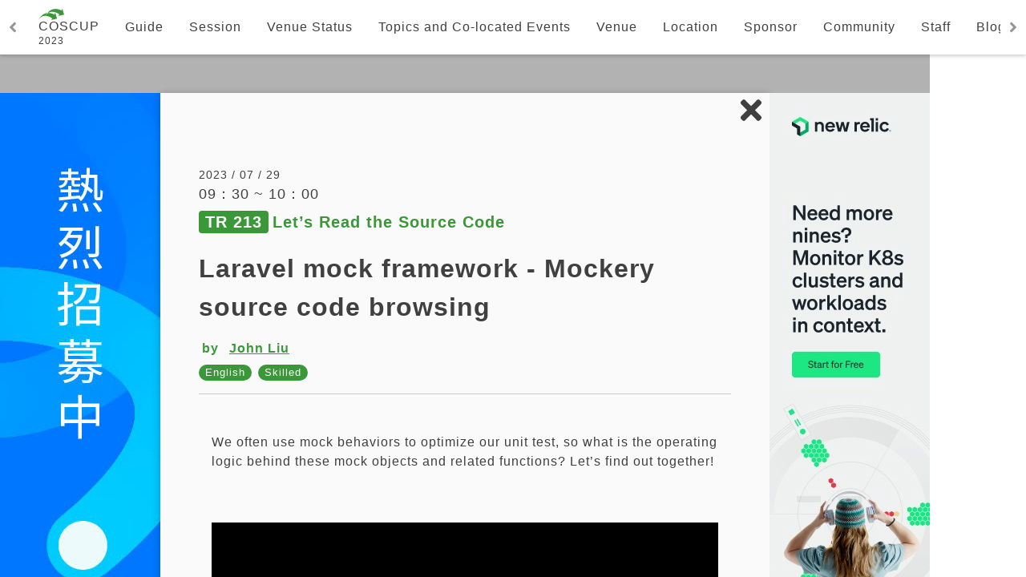

--- FILE ---
content_type: text/html; charset=utf-8
request_url: https://coscup.org/2023/en/session/WLP38V
body_size: 42783
content:
<!DOCTYPE html><html class="light" lang="zh-TW"><head><meta charset="utf-8"><meta http-equiv="X-UA-Compatible" content="IE=edge"><meta name="viewport" content="width=device-width,initial-scale=1"><link href="/2023/favicon.svg" rel="icon"><title>Laravel mock framework - Mockery source code browsing - COSCUP 2023 | Conference for Open Source Coders, Users, and Promoters</title><script type="application/ld+json">{
    "@context": "http://schema.org",
    "@type": "Event",
    "name": "COSCUP 2023",
    "description": "COSCUP 是 Opens Source 相關社群聯合舉辦的大型開放源碼研討會。讓世界各地的 FLOSS 愛好者、專家藉由開源人年會齊聚一堂，分享經驗、想法與新技術，共同激發群眾投入貢獻開源 / 自由軟體。",
    "image": [
      "https://coscup.org/2020/landing/images/coscup-logo-tw.png"
    ],
    "url": "https://coscup.org/2023/",
    "startDate": "2023-07-30T08:30:00+08:00",
    "endDate": "2023-07-31T18:30:00+08:00",
    "location": {
      "@type": "Place",
      "name": "國立臺灣科技大學",
      "address": {
        "@type": "PostalAddress",
        "streetAddress": "No.43, Keelung Rd., Sec.4, Da'an Dist.",
        "addressLocality": "Taipei",
        "postalCode": "10607",
        "addressCountry": "TW"
      }
    },
    "organizer": {
      "@context": "http://schema.org",
      "@type": "Organization",
      "url": "https://coscup.org/2023/",
      "name": "COSCUP 開源人年會 | Conference for Open Source Coders, Users and Promoters",
      "alternateName": "COSCUP",
      "description": "COSCUP 是 Opens Source 相關社群聯合舉辦的大型開放源碼研討會。讓世界各地的 FLOSS 愛好者、專家藉由開源人年會齊聚一堂，分享經驗、想法與新技術，共同激發群眾投入貢獻開源 / 自由軟體。"
    }
  }</script><link rel="apple-touch-icon" href="/2023/images/apple-icon-180.png"><meta name="apple-mobile-web-app-capable" content="yes"><link rel="apple-touch-startup-image" href="/2023/images/apple-splash-2048-2732.jpg" media="(device-width: 1024px) and (device-height: 1366px) and (-webkit-device-pixel-ratio: 2) and (orientation: portrait)"><link rel="apple-touch-startup-image" href="/2023/images/apple-splash-2732-2048.jpg" media="(device-width: 1024px) and (device-height: 1366px) and (-webkit-device-pixel-ratio: 2) and (orientation: landscape)"><link rel="apple-touch-startup-image" href="/2023/images/apple-splash-1668-2388.jpg" media="(device-width: 834px) and (device-height: 1194px) and (-webkit-device-pixel-ratio: 2) and (orientation: portrait)"><link rel="apple-touch-startup-image" href="/2023/images/apple-splash-2388-1668.jpg" media="(device-width: 834px) and (device-height: 1194px) and (-webkit-device-pixel-ratio: 2) and (orientation: landscape)"><link rel="apple-touch-startup-image" href="/2023/images/apple-splash-1536-2048.jpg" media="(device-width: 768px) and (device-height: 1024px) and (-webkit-device-pixel-ratio: 2) and (orientation: portrait)"><link rel="apple-touch-startup-image" href="/2023/images/apple-splash-2048-1536.jpg" media="(device-width: 768px) and (device-height: 1024px) and (-webkit-device-pixel-ratio: 2) and (orientation: landscape)"><link rel="apple-touch-startup-image" href="/2023/images/apple-splash-1668-2224.jpg" media="(device-width: 834px) and (device-height: 1112px) and (-webkit-device-pixel-ratio: 2) and (orientation: portrait)"><link rel="apple-touch-startup-image" href="/2023/images/apple-splash-2224-1668.jpg" media="(device-width: 834px) and (device-height: 1112px) and (-webkit-device-pixel-ratio: 2) and (orientation: landscape)"><link rel="apple-touch-startup-image" href="/2023/images/apple-splash-1620-2160.jpg" media="(device-width: 810px) and (device-height: 1080px) and (-webkit-device-pixel-ratio: 2) and (orientation: portrait)"><link rel="apple-touch-startup-image" href="/2023/images/apple-splash-2160-1620.jpg" media="(device-width: 810px) and (device-height: 1080px) and (-webkit-device-pixel-ratio: 2) and (orientation: landscape)"><link rel="apple-touch-startup-image" href="/2023/images/apple-splash-1284-2778.jpg" media="(device-width: 428px) and (device-height: 926px) and (-webkit-device-pixel-ratio: 3) and (orientation: portrait)"><link rel="apple-touch-startup-image" href="/2023/images/apple-splash-2778-1284.jpg" media="(device-width: 428px) and (device-height: 926px) and (-webkit-device-pixel-ratio: 3) and (orientation: landscape)"><link rel="apple-touch-startup-image" href="/2023/images/apple-splash-1170-2532.jpg" media="(device-width: 390px) and (device-height: 844px) and (-webkit-device-pixel-ratio: 3) and (orientation: portrait)"><link rel="apple-touch-startup-image" href="/2023/images/apple-splash-2532-1170.jpg" media="(device-width: 390px) and (device-height: 844px) and (-webkit-device-pixel-ratio: 3) and (orientation: landscape)"><link rel="apple-touch-startup-image" href="/2023/images/apple-splash-1125-2436.jpg" media="(device-width: 375px) and (device-height: 812px) and (-webkit-device-pixel-ratio: 3) and (orientation: portrait)"><link rel="apple-touch-startup-image" href="/2023/images/apple-splash-2436-1125.jpg" media="(device-width: 375px) and (device-height: 812px) and (-webkit-device-pixel-ratio: 3) and (orientation: landscape)"><link rel="apple-touch-startup-image" href="/2023/images/apple-splash-1242-2688.jpg" media="(device-width: 414px) and (device-height: 896px) and (-webkit-device-pixel-ratio: 3) and (orientation: portrait)"><link rel="apple-touch-startup-image" href="/2023/images/apple-splash-2688-1242.jpg" media="(device-width: 414px) and (device-height: 896px) and (-webkit-device-pixel-ratio: 3) and (orientation: landscape)"><link rel="apple-touch-startup-image" href="/2023/images/apple-splash-828-1792.jpg" media="(device-width: 414px) and (device-height: 896px) and (-webkit-device-pixel-ratio: 2) and (orientation: portrait)"><link rel="apple-touch-startup-image" href="/2023/images/apple-splash-1792-828.jpg" media="(device-width: 414px) and (device-height: 896px) and (-webkit-device-pixel-ratio: 2) and (orientation: landscape)"><link rel="apple-touch-startup-image" href="/2023/images/apple-splash-1242-2208.jpg" media="(device-width: 414px) and (device-height: 736px) and (-webkit-device-pixel-ratio: 3) and (orientation: portrait)"><link rel="apple-touch-startup-image" href="/2023/images/apple-splash-2208-1242.jpg" media="(device-width: 414px) and (device-height: 736px) and (-webkit-device-pixel-ratio: 3) and (orientation: landscape)"><link rel="apple-touch-startup-image" href="/2023/images/apple-splash-750-1334.jpg" media="(device-width: 375px) and (device-height: 667px) and (-webkit-device-pixel-ratio: 2) and (orientation: portrait)"><link rel="apple-touch-startup-image" href="/2023/images/apple-splash-1334-750.jpg" media="(device-width: 375px) and (device-height: 667px) and (-webkit-device-pixel-ratio: 2) and (orientation: landscape)"><link rel="apple-touch-startup-image" href="/2023/images/apple-splash-640-1136.jpg" media="(device-width: 320px) and (device-height: 568px) and (-webkit-device-pixel-ratio: 2) and (orientation: portrait)"><link rel="apple-touch-startup-image" href="/2023/images/apple-splash-1136-640.jpg" media="(device-width: 320px) and (device-height: 568px) and (-webkit-device-pixel-ratio: 2) and (orientation: landscape)"><script type="module" async="" crossorigin="" src="/2023/assets/app-f6b039fa.js"></script><link rel="stylesheet" href="/2023/assets/index-55e10f2a.css"><link rel="manifest" href="/2023/manifest.webmanifest"><link rel="modulepreload" crossorigin="" href="/2023/assets/Session-53992172.js"><link rel="stylesheet" href="/2023/assets/Session-d0a666d9.css"><meta name="description" content="We often use mock behaviors to optimize our unit test, so what is the operati..."><meta property="og:title" content="Laravel mock framework - Mockery source code browsing - COSCUP 2023 | Conference for Open Source Coders, Users, and Promoters"><meta property="og:description" content="We often use mock behaviors to optimize our unit test, so what is the operati..."><meta property="og:url" content="https://coscup.org/2023/en/session/WLP38V"><meta property="og:image" content="https://pretalx.coscup.org/media/avatars/2%E5%90%8B47x42_%E5%8D%8A%E8%BA%AB_X7ffqls.jpg"><meta property="og:type" content="website"><meta property="og:site_name" content="COSCUP 2023"></head><body><div id="app" data-server-rendered="true"><div class=""><nav id="navbar" class=""><div style="display:none" class="overflow-left-container"><svg viewBox="0 0 256 512" width="1.2em" height="1.2em"><path fill="currentColor" d="m31.7 239l136-136c9.4-9.4 24.6-9.4 33.9 0l22.6 22.6c9.4 9.4 9.4 24.6 0 33.9L127.9 256l96.4 96.4c9.4 9.4 9.4 24.6 0 33.9L201.7 409c-9.4 9.4-24.6 9.4-33.9 0l-136-136c-9.5-9.4-9.5-24.6-.1-34z"></path></svg></div><div style="display:none" class="overflow-right-container"><svg viewBox="0 0 256 512" width="1.2em" height="1.2em"><path fill="currentColor" d="m224.3 273l-136 136c-9.4 9.4-24.6 9.4-33.9 0l-22.6-22.6c-9.4-9.4-9.4-24.6 0-33.9l96.4-96.4l-96.4-96.4c-9.4-9.4-9.4-24.6 0-33.9L54.3 103c9.4-9.4 24.6-9.4 33.9 0l136 136c9.5 9.4 9.5 24.6.1 34z"></path></svg></div><div class="navbar-menu"><div class="menu-mask"></div><div class="menu-container"><!--[--><div class="navbar-item-container home-tab" name="home-tab" fixedinnavbar="true" hiddeninmenu="false"><a href="/2023/en/" class="navbar-item internal-link"><div class="navbar-item-content"><div class="navbar-item__prefix"><!--[--><!--[--><img class="logo" src="/2023/assets/logo-670963ed.svg"><!--]--><!--]--></div><div class="navbar-item__content"><!--[--><!--[--><p class="coscup">COSCUP</p><p class="year">2023</p><!--]--><!--]--></div><div class="navbar-item__suffix"><!--[--><!--[--><!--]--><!--]--></div></div></a></div><div class="navbar-item-container guide" name="guide" fixedinnavbar="false" hiddeninmenu="false"><a href="/2023/en/guide" class="navbar-item internal-link"><div class="navbar-item-content"><div class="navbar-item__prefix"><!--[--><!--[--><!--]--><!--]--></div><div class="navbar-item__content"><!--[--><!--[--><span>Guide</span><!--]--><!--]--></div><div class="navbar-item__suffix"><!--[--><!--[--><!--]--><!--]--></div></div></a></div><div class="navbar-item-container session" name="session" fixedinnavbar="false" hiddeninmenu="false"><a href="/2023/en/session" class="router-link-active navbar-item internal-link"><div class="navbar-item-content"><div class="navbar-item__prefix"><!--[--><!--[--><!--]--><!--]--></div><div class="navbar-item__content"><!--[--><!--[--><span>Session</span><!--]--><!--]--></div><div class="navbar-item__suffix"><!--[--><!--[--><!--]--><!--]--></div></div></a></div><div class="navbar-item-container room" name="room" fixedinnavbar="false" hiddeninmenu="false"><a href="/2023/en/room" class="navbar-item internal-link"><div class="navbar-item-content"><div class="navbar-item__prefix"><!--[--><!--[--><!--]--><!--]--></div><div class="navbar-item__content"><!--[--><!--[--><span>Venue Status</span><!--]--><!--]--></div><div class="navbar-item__suffix"><!--[--><!--[--><!--]--><!--]--></div></div></a></div><div class="navbar-item-container topics" name="topics" fixedinnavbar="false" hiddeninmenu="false"><a href="/2023/en/topics" class="navbar-item internal-link"><div class="navbar-item-content"><div class="navbar-item__prefix"><!--[--><!--[--><!--]--><!--]--></div><div class="navbar-item__content"><!--[--><!--[--><span>Topics and Co-located Events</span><!--]--><!--]--></div><div class="navbar-item__suffix"><!--[--><!--[--><!--]--><!--]--></div></div></a></div><div class="navbar-item-container venue" name="venue" fixedinnavbar="false" hiddeninmenu="false"><a href="/2023/en/venue" class="navbar-item internal-link"><div class="navbar-item-content"><div class="navbar-item__prefix"><!--[--><!--[--><!--]--><!--]--></div><div class="navbar-item__content"><!--[--><!--[--><span>Venue</span><!--]--><!--]--></div><div class="navbar-item__suffix"><!--[--><!--[--><!--]--><!--]--></div></div></a></div><div class="navbar-item-container map" name="map" fixedinnavbar="false" hiddeninmenu="false"><a href="/2023/en/map" class="navbar-item internal-link"><div class="navbar-item-content"><div class="navbar-item__prefix"><!--[--><!--[--><!--]--><!--]--></div><div class="navbar-item__content"><!--[--><!--[--><span>Location</span><!--]--><!--]--></div><div class="navbar-item__suffix"><!--[--><!--[--><!--]--><!--]--></div></div></a></div><div class="navbar-item-container sponsor" name="sponsor" fixedinnavbar="false" hiddeninmenu="false"><a href="/2023/en/sponsor" class="navbar-item internal-link"><div class="navbar-item-content"><div class="navbar-item__prefix"><!--[--><!--[--><!--]--><!--]--></div><div class="navbar-item__content"><!--[--><!--[--><span>Sponsor</span><!--]--><!--]--></div><div class="navbar-item__suffix"><!--[--><!--[--><!--]--><!--]--></div></div></a></div><div class="navbar-item-container community" name="community" fixedinnavbar="false" hiddeninmenu="false"><a href="/2023/en/community" class="navbar-item internal-link"><div class="navbar-item-content"><div class="navbar-item__prefix"><!--[--><!--[--><!--]--><!--]--></div><div class="navbar-item__content"><!--[--><!--[--><span>Community</span><!--]--><!--]--></div><div class="navbar-item__suffix"><!--[--><!--[--><!--]--><!--]--></div></div></a></div><div class="navbar-item-container staff" name="staff" fixedinnavbar="false" hiddeninmenu="false"><a href="/2023/en/staff" class="navbar-item internal-link"><div class="navbar-item-content"><div class="navbar-item__prefix"><!--[--><!--[--><!--]--><!--]--></div><div class="navbar-item__content"><!--[--><!--[--><span>Staff</span><!--]--><!--]--></div><div class="navbar-item__suffix"><!--[--><!--[--><!--]--><!--]--></div></div></a></div><div class="navbar-item-container blog" name="blog" fixedinnavbar="false" hiddeninmenu="false"><a class="navbar-item external-link" href="https://blog.coscup.org/" target="_blank" rel="noopener noreferrer"><div class="navbar-item-content"><div class="navbar-item__prefix"><!--[--><!--]--></div><div class="navbar-item__content"><!--[--><!--[--><span>Blog</span><!--]--><!--]--></div><div class="navbar-item__suffix"><!--[--><!--[--><svg viewBox="0 0 512 512" width="1.2em" height="1.2em" class="suffix-icon"><path fill="currentColor" d="M432 320h-32a16 16 0 0 0-16 16v112H64V128h144a16 16 0 0 0 16-16V80a16 16 0 0 0-16-16H48a48 48 0 0 0-48 48v352a48 48 0 0 0 48 48h352a48 48 0 0 0 48-48V336a16 16 0 0 0-16-16ZM488 0H360c-21.37 0-32.05 25.91-17 41l35.73 35.73L135 320.37a24 24 0 0 0 0 34L157.67 377a24 24 0 0 0 34 0l243.61-243.68L471 169c15 15 41 4.5 41-17V24a24 24 0 0 0-24-24Z"></path></svg><!--]--><!--]--></div></div></a></div><div class="navbar-item-container coc" name="coc" fixedinnavbar="false" hiddeninmenu="false"><a class="navbar-item external-link" href="https://hackmd.io/s/SyCQqip2N" target="_blank" rel="noopener noreferrer"><div class="navbar-item-content"><div class="navbar-item__prefix"><!--[--><!--]--></div><div class="navbar-item__content"><!--[--><!--[--><span>CoC</span><!--]--><!--]--></div><div class="navbar-item__suffix"><!--[--><!--[--><svg viewBox="0 0 512 512" width="1.2em" height="1.2em" class="suffix-icon"><path fill="currentColor" d="M432 320h-32a16 16 0 0 0-16 16v112H64V128h144a16 16 0 0 0 16-16V80a16 16 0 0 0-16-16H48a48 48 0 0 0-48 48v352a48 48 0 0 0 48 48h352a48 48 0 0 0 48-48V336a16 16 0 0 0-16-16ZM488 0H360c-21.37 0-32.05 25.91-17 41l35.73 35.73L135 320.37a24 24 0 0 0 0 34L157.67 377a24 24 0 0 0 34 0l243.61-243.68L471 169c15 15 41 4.5 41-17V24a24 24 0 0 0-24-24Z"></path></svg><!--]--><!--]--></div></div></a></div><!--]--></div></div><div class="navbar-item-list"><!--[--><div class="navbar-item-container home-tab" name="home-tab" fixedinnavbar="true" hiddeninmenu="false"><a href="/2023/en/" class="navbar-item internal-link"><div class="navbar-item-content"><div class="navbar-item__prefix"><!--[--><!--[--><img class="logo" src="/2023/assets/logo-670963ed.svg"><!--]--><!--]--></div><div class="navbar-item__content"><!--[--><!--[--><p class="coscup">COSCUP</p><p class="year">2023</p><!--]--><!--]--></div><div class="navbar-item__suffix"><!--[--><!--[--><!--]--><!--]--></div></div></a></div><div class="navbar-item-container guide" name="guide" fixedinnavbar="false" hiddeninmenu="false"><a href="/2023/en/guide" class="navbar-item internal-link"><div class="navbar-item-content"><div class="navbar-item__prefix"><!--[--><!--[--><!--]--><!--]--></div><div class="navbar-item__content"><!--[--><!--[--><span>Guide</span><!--]--><!--]--></div><div class="navbar-item__suffix"><!--[--><!--[--><!--]--><!--]--></div></div></a></div><div class="navbar-item-container session" name="session" fixedinnavbar="false" hiddeninmenu="false"><a href="/2023/en/session" class="router-link-active navbar-item internal-link"><div class="navbar-item-content"><div class="navbar-item__prefix"><!--[--><!--[--><!--]--><!--]--></div><div class="navbar-item__content"><!--[--><!--[--><span>Session</span><!--]--><!--]--></div><div class="navbar-item__suffix"><!--[--><!--[--><!--]--><!--]--></div></div></a></div><div class="navbar-item-container room" name="room" fixedinnavbar="false" hiddeninmenu="false"><a href="/2023/en/room" class="navbar-item internal-link"><div class="navbar-item-content"><div class="navbar-item__prefix"><!--[--><!--[--><!--]--><!--]--></div><div class="navbar-item__content"><!--[--><!--[--><span>Venue Status</span><!--]--><!--]--></div><div class="navbar-item__suffix"><!--[--><!--[--><!--]--><!--]--></div></div></a></div><div class="navbar-item-container topics" name="topics" fixedinnavbar="false" hiddeninmenu="false"><a href="/2023/en/topics" class="navbar-item internal-link"><div class="navbar-item-content"><div class="navbar-item__prefix"><!--[--><!--[--><!--]--><!--]--></div><div class="navbar-item__content"><!--[--><!--[--><span>Topics and Co-located Events</span><!--]--><!--]--></div><div class="navbar-item__suffix"><!--[--><!--[--><!--]--><!--]--></div></div></a></div><div class="navbar-item-container venue" name="venue" fixedinnavbar="false" hiddeninmenu="false"><a href="/2023/en/venue" class="navbar-item internal-link"><div class="navbar-item-content"><div class="navbar-item__prefix"><!--[--><!--[--><!--]--><!--]--></div><div class="navbar-item__content"><!--[--><!--[--><span>Venue</span><!--]--><!--]--></div><div class="navbar-item__suffix"><!--[--><!--[--><!--]--><!--]--></div></div></a></div><div class="navbar-item-container map" name="map" fixedinnavbar="false" hiddeninmenu="false"><a href="/2023/en/map" class="navbar-item internal-link"><div class="navbar-item-content"><div class="navbar-item__prefix"><!--[--><!--[--><!--]--><!--]--></div><div class="navbar-item__content"><!--[--><!--[--><span>Location</span><!--]--><!--]--></div><div class="navbar-item__suffix"><!--[--><!--[--><!--]--><!--]--></div></div></a></div><div class="navbar-item-container sponsor" name="sponsor" fixedinnavbar="false" hiddeninmenu="false"><a href="/2023/en/sponsor" class="navbar-item internal-link"><div class="navbar-item-content"><div class="navbar-item__prefix"><!--[--><!--[--><!--]--><!--]--></div><div class="navbar-item__content"><!--[--><!--[--><span>Sponsor</span><!--]--><!--]--></div><div class="navbar-item__suffix"><!--[--><!--[--><!--]--><!--]--></div></div></a></div><div class="navbar-item-container community" name="community" fixedinnavbar="false" hiddeninmenu="false"><a href="/2023/en/community" class="navbar-item internal-link"><div class="navbar-item-content"><div class="navbar-item__prefix"><!--[--><!--[--><!--]--><!--]--></div><div class="navbar-item__content"><!--[--><!--[--><span>Community</span><!--]--><!--]--></div><div class="navbar-item__suffix"><!--[--><!--[--><!--]--><!--]--></div></div></a></div><div class="navbar-item-container staff" name="staff" fixedinnavbar="false" hiddeninmenu="false"><a href="/2023/en/staff" class="navbar-item internal-link"><div class="navbar-item-content"><div class="navbar-item__prefix"><!--[--><!--[--><!--]--><!--]--></div><div class="navbar-item__content"><!--[--><!--[--><span>Staff</span><!--]--><!--]--></div><div class="navbar-item__suffix"><!--[--><!--[--><!--]--><!--]--></div></div></a></div><div class="navbar-item-container blog" name="blog" fixedinnavbar="false" hiddeninmenu="false"><a class="navbar-item external-link" href="https://blog.coscup.org/" target="_blank" rel="noopener noreferrer"><div class="navbar-item-content"><div class="navbar-item__prefix"><!--[--><!--]--></div><div class="navbar-item__content"><!--[--><!--[--><span>Blog</span><!--]--><!--]--></div><div class="navbar-item__suffix"><!--[--><!--[--><svg viewBox="0 0 512 512" width="1.2em" height="1.2em" class="suffix-icon"><path fill="currentColor" d="M432 320h-32a16 16 0 0 0-16 16v112H64V128h144a16 16 0 0 0 16-16V80a16 16 0 0 0-16-16H48a48 48 0 0 0-48 48v352a48 48 0 0 0 48 48h352a48 48 0 0 0 48-48V336a16 16 0 0 0-16-16ZM488 0H360c-21.37 0-32.05 25.91-17 41l35.73 35.73L135 320.37a24 24 0 0 0 0 34L157.67 377a24 24 0 0 0 34 0l243.61-243.68L471 169c15 15 41 4.5 41-17V24a24 24 0 0 0-24-24Z"></path></svg><!--]--><!--]--></div></div></a></div><div class="navbar-item-container coc" name="coc" fixedinnavbar="false" hiddeninmenu="false"><a class="navbar-item external-link" href="https://hackmd.io/s/SyCQqip2N" target="_blank" rel="noopener noreferrer"><div class="navbar-item-content"><div class="navbar-item__prefix"><!--[--><!--]--></div><div class="navbar-item__content"><!--[--><!--[--><span>CoC</span><!--]--><!--]--></div><div class="navbar-item__suffix"><!--[--><!--[--><svg viewBox="0 0 512 512" width="1.2em" height="1.2em" class="suffix-icon"><path fill="currentColor" d="M432 320h-32a16 16 0 0 0-16 16v112H64V128h144a16 16 0 0 0 16-16V80a16 16 0 0 0-16-16H48a48 48 0 0 0-48 48v352a48 48 0 0 0 48 48h352a48 48 0 0 0 48-48V336a16 16 0 0 0-16-16ZM488 0H360c-21.37 0-32.05 25.91-17 41l35.73 35.73L135 320.37a24 24 0 0 0 0 34L157.67 377a24 24 0 0 0 34 0l243.61-243.68L471 169c15 15 41 4.5 41-17V24a24 24 0 0 0-24-24Z"></path></svg><!--]--><!--]--></div></div></a></div><!--[--><!-- <component :is="InternalLink" v-bind="$attrs" :to="nextLocaleRoute"> --><div class="navbar-item-container language-switch" name="languageSwitch" fixedinnavbar="true" hiddeninmenu="true"><a href="/2023/zh-TW/session/WLP38V" class="navbar-item internal-link"><div class="navbar-item-content"><div class="navbar-item__prefix"><!--[--><!--[--><!--]--><!--]--></div><div class="navbar-item__content"><!--[--><!--[--><svg viewBox="0 0 36 36" width="1.2em" height="1.2em" style="font-size:1.5rem"><path fill="currentColor" d="m11 16.5l-1 3.1h2l-1-3.1z" class="clr-i-solid clr-i-solid-path-1"></path><path fill="currentColor" d="M30.3 3h-16v5h4v2h-13c-1.7 0-3 1.3-3 3v11c0 1.7 1.3 3 3 3h1v5.1l6.3-5.1h6.7v-7h11c1.7 0 3-1.3 3-3V6c0-1.7-1.3-3-3-3zM13.1 22.9l-.5-1.6H9.5l-.6 1.6H6.5L9.8 14h2.4l3.3 8.9h-2.4zM28.3 15v2c-1.3 0-2.7-.4-3.9-1c-1.2.6-2.6.9-4 1l-.1-2c.7 0 1.4-.1 2.1-.3c-.9-.9-1.5-2-1.8-3.2h2.1c.3.9.9 1.6 1.6 2.2c1.1-.9 1.8-2.2 1.9-3.7h-6V8h3V6h2v2h3.3l.1 1c.1 2.1-.7 4.2-2.2 5.7c.7.2 1.3.3 1.9.3z" class="clr-i-solid clr-i-solid-path-2"></path><path fill="none" d="M0 0h36v36H0z"></path></svg><!--]--><!--]--></div><div class="navbar-item__suffix"><!--[--><!--[--><!--]--><!--]--></div></div></a></div><!--]--><div class="navbar-item-container theme-toggle" name="themeToggle" fixedinnavbar="true" hiddeninmenu="true" action="toggle-theme"><button class="navbar-item action"><div class="navbar-item-content"><div class="navbar-item__prefix"><!--[--><!--]--></div><div class="navbar-item__content"><!--[--><!--[--><svg viewBox="0 0 24 24" width="1.2em" height="1.2em" style="font-size:1.25rem"><path fill="currentColor" d="M10.85 12.65h2.3L12 9l-1.15 3.65zM20 8.69V6c0-1.1-.9-2-2-2h-2.69l-1.9-1.9c-.78-.78-2.05-.78-2.83 0L8.69 4H6c-1.1 0-2 .9-2 2v2.69l-1.9 1.9c-.78.78-.78 2.05 0 2.83l1.9 1.9V18c0 1.1.9 2 2 2h2.69l1.9 1.9c.78.78 2.05.78 2.83 0l1.9-1.9H18c1.1 0 2-.9 2-2v-2.69l1.9-1.9c.78-.78.78-2.05 0-2.83L20 8.69zm-5.91 6.71L13.6 14h-3.2l-.49 1.4c-.13.36-.46.6-.84.6a.888.888 0 0 1-.84-1.19l2.44-6.86c.2-.57.73-.95 1.33-.95c.6 0 1.13.38 1.34.94l2.44 6.86a.888.888 0 0 1-.84 1.19a.874.874 0 0 1-.85-.59z"></path></svg><!--]--><!--]--></div><div class="navbar-item__suffix"><!--[--><!--]--></div></div></button></div><!--]--></div></nav><!----><div class="main-container"><!--[--><main id="session" class="page-container"><nav class="schedule-navbar"><div class="tabs"><!--[--><div class="active tab"><span class="day-text">Day 1</span><span class="date">2023 / 7 / 29</span></div><div class="tab"><span class="day-text">Day 2</span><span class="date">2023 / 7 / 30</span></div><!--]--></div></nav><article class="session-filter"><!--[--><button class="fab bookmark"><svg viewBox="0 0 24 24" width="1.2em" height="1.2em"><path fill="currentColor" d="M17 3H7a2 2 0 0 0-2 2v16l7-3l7 3V5a2 2 0 0 0-2-2Z"></path></svg></button><button class="fab switch"><svg viewBox="0 0 24 24" width="1.2em" height="1.2em"><path fill="currentColor" d="M6 13h12v-2H6M3 6v2h18V6M10 18h4v-2h-4v2Z"></path></svg></button><!--]--><section><input type="search" placeholder="Search" name="search" value=""></section><!--[--><section><!--[--><label>Room:</label><select name="room" multiple="" size="28"><option value="*">All</option><!--[--><option value="RB 105">RB 105</option><option value="AU">AU</option><option value="TR 209">TR 209</option><option value="TR 210">TR 210</option><option value="TR 211">TR 211</option><option value="TR 212">TR 212</option><option value="TR 213">TR 213</option><option value="TR 214">TR 214</option><option value="TR 310-1">TR 310-1</option><option value="TR 311">TR 311</option><option value="TR 312">TR 312</option><option value="TR 313">TR 313</option><option value="TR 409-1">TR 409-1</option><option value="TR 410">TR 410</option><option value="TR 411">TR 411</option><option value="TR 412-1">TR 412-1</option><option value="TR 412-2">TR 412-2</option><option value="TR 413-1">TR 413-1</option><option value="TR 509">TR 509</option><option value="TR 510">TR 510</option><option value="TR 511">TR 511</option><option value="TR 512">TR 512</option><option value="TR 513">TR 513</option><option value="TR 609">TR 609</option><option value="TR 613">TR 613</option><option value="TR 614">TR 614</option><option value="TR 615">TR 615</option><option value="TR 616">TR 616</option><!--]--></select><!--]--></section><section><!--[--><label>Tag:</label><select name="tags" value="*"><option value="*">All</option><!--[--><option value="Prime">Prime session</option><option value="Beginner">Beginner</option><option value="Skilled">Skilled</option><option value="Advance">Advance</option><option value="zh-tw">Chinese</option><option value="en">English</option><option value="ja-JP">Japanese</option><!--]--></select><!--]--></section><section><!--[--><label>Type:</label><select name="type" value="*"><option value="*">All</option><!--[--><option value="f9kzca">Open standards and open source solutions for healthcare information</option><option value="tzawm1">Open Source Inspired Hardware</option><option value="c3l4ao">Rust</option><option value="2bczrk">Main Track</option><option value="tz574p">Open Design</option><option value="zg1wor">JVM United</option><option value="r3wchb">System Software</option><option value="33hy7p">Kubernetes Community Day Taiwan</option><option value="6aws2r">Golang Taiwan @COSCUP 2023</option><option value="67qm2a">Open Knowledge and diversity value</option><option value="2xl65n">Miscellaneous Open Source Topics</option><option value="u55j6p">Party for Google developers</option><option value="p449go">Let’s Read the Source Code</option><option value="09zk2t">Student Adventure Time</option><option value="udn73f">Upgrade the Brain and Double, Triple the Development Energy of Laravel and Vue Communities.</option><option value="oukyin">Open Source Firmware Track</option><option value="krme0l">Workshop</option><option value="lx8gla">What else can be open besides data in agriculture?</option><option value="idrk8a">Open Source and Career Growth</option><option value="ifyh1o">Blockchain and Distributed Ledger</option><option value="j3fmch">PostgreSQL.TW</option><option value="pnu0bz">Ruby</option><option value="sky48k">Open Source &amp; AI</option><option value="owkwbe">Open Source Chatbot</option><option value="u0leo8">MySQL Sharing Studio</option><option value="a1vw07">Julia Language</option><option value="kjntdu">Open Education</option><option value="icrjbs">PyCon TW</option><option value="okn99d">Open Edge AI &amp; TinyML</option><option value="kc7zgf">Open Source Newbies</option><option value="dp7v0x">Open Source People Network (OSPN) Japan Special track</option><option value="nq44r4">Open World Tour</option><option value="gt5wc0">Interdisciplinary Practice of Art, Culture, Local Context, and Open Data.</option><option value="owcwx3">Diversity and Inclusivity in Tech - Healing Lectures</option><option value="hddao1">OpenStreetMap x Wikidata Open Content Track</option><option value="g036mp">HKOSCon</option><option value="12afkv">COSCUP Meetup</option><option value="wez7pu">Open Licensing</option><option value="hbrpi2">O-RAN in B5G/6G</option><!--]--></select><!--]--></section><!--]--><!----></article><!--[--><!--[--><div style="height:.5rem"></div><table class="schedule-table" style=""><thead class="room-list"><tr><!--[--><th><div class="cell-content"><div class="schedule-table-room-cell"><div class="text"><span>Room</span><span>RB 105</span></div></div></div></th><th><div class="cell-content"><div class="schedule-table-room-cell"><div class="text"><span>Room</span><span>AU</span></div></div></div></th><th><div class="cell-content"><div class="schedule-table-room-cell"><div class="text"><span>Room</span><span>TR 209</span></div></div></div></th><th><div class="cell-content"><div class="schedule-table-room-cell"><div class="text"><span>Room</span><span>TR 210</span></div></div></div></th><th><div class="cell-content"><div class="schedule-table-room-cell"><div class="text"><span>Room</span><span>TR 211</span></div></div></div></th><th><div class="cell-content"><div class="schedule-table-room-cell"><div class="text"><span>Room</span><span>TR 212</span></div></div></div></th><th><div class="cell-content"><div class="schedule-table-room-cell"><div class="text"><span>Room</span><span>TR 213</span></div></div></div></th><th><div class="cell-content"><div class="schedule-table-room-cell"><div class="text"><span>Room</span><span>TR 214</span></div></div></div></th><th><div class="cell-content"><div class="schedule-table-room-cell"><div class="text"><span>Room</span><span>TR 310-1</span></div></div></div></th><th><div class="cell-content"><div class="schedule-table-room-cell"><div class="text"><span>Room</span><span>TR 311</span></div></div></div></th><th><div class="cell-content"><div class="schedule-table-room-cell"><div class="text"><span>Room</span><span>TR 312</span></div></div></div></th><th><div class="cell-content"><div class="schedule-table-room-cell"><div class="text"><span>Room</span><span>TR 313</span></div></div></div></th><th><div class="cell-content"><div class="schedule-table-room-cell"><div class="text"><span>Room</span><span>TR 409-1</span></div></div></div></th><th><div class="cell-content"><div class="schedule-table-room-cell"><div class="text"><span>Room</span><span>TR 410</span></div></div></div></th><th><div class="cell-content"><div class="schedule-table-room-cell"><div class="text"><span>Room</span><span>TR 411</span></div></div></div></th><th><div class="cell-content"><div class="schedule-table-room-cell"><div class="text"><span>Room</span><span>TR 412-1</span></div></div></div></th><th><div class="cell-content"><div class="schedule-table-room-cell"><div class="text"><span>Room</span><span>TR 412-2</span></div></div></div></th><th><div class="cell-content"><div class="schedule-table-room-cell"><div class="text"><span>Room</span><span>TR 413-1</span></div></div></div></th><th><div class="cell-content"><div class="schedule-table-room-cell"><div class="text"><span>Room</span><span>TR 509</span></div></div></div></th><th><div class="cell-content"><div class="schedule-table-room-cell"><div class="text"><span>Room</span><span>TR 510</span></div></div></div></th><th><div class="cell-content"><div class="schedule-table-room-cell"><div class="text"><span>Room</span><span>TR 511</span></div></div></div></th><th><div class="cell-content"><div class="schedule-table-room-cell"><div class="text"><span>Room</span><span>TR 512</span></div></div></div></th><th><div class="cell-content"><div class="schedule-table-room-cell"><div class="text"><span>Room</span><span>TR 513</span></div></div></div></th><th><div class="cell-content"><div class="schedule-table-room-cell"><div class="text"><span>Room</span><span>TR 609</span></div></div></div></th><th><div class="cell-content"><div class="schedule-table-room-cell"><div class="text"><span>Room</span><span>TR 615</span></div></div></div></th><th><div class="cell-content"><div class="schedule-table-room-cell"><div class="text"><span>Room</span><span>TR 616</span></div></div></div></th><!--]--></tr></thead><tbody class="table-body"><!--[--><tr><!--[--><td rowspan="1"><div class="cell-content"><a href="/2023/en/session/UDVLDE" class="schedule-item"><section class="content-section"><h4 class="track"><div class="room" style="display:none"><span class="status">Available</span><span class="name">RB 105</span></div><span>Main Track</span></h4><!--  --><h4 class="period">08：50 ~ 09：00</h4><!--  --><h2 class="title">COSCUP 2023: Welcome Day 1</h2><!--  --><h3 class="speaker-list"><span>by</span><!--[--><span class="speaker">COSCUP Team</span><span class="speaker">Tzu Yin Hong</span><!--]--></h3><!--  --><div class="tag-list"><!--[--><span class="tag">English</span><span class="tag">Beginner</span><!--]--></div></section><span class="mark-icon"><svg viewBox="0 0 24 24" width="1.2em" height="1.2em"><path fill="currentColor" d="m17 18l-5-2.18L7 18V5h10m0-2H7a2 2 0 0 0-2 2v16l7-3l7 3V5a2 2 0 0 0-2-2Z"></path></svg></span></a></div></td><td rowspan="1"><div class="cell-content"><!----></div></td><td rowspan="1"><div class="cell-content"><!----></div></td><td rowspan="1"><div class="cell-content"><!----></div></td><td rowspan="1"><div class="cell-content"><!----></div></td><td rowspan="1"><div class="cell-content"><!----></div></td><td rowspan="1"><div class="cell-content"><!----></div></td><td rowspan="1"><div class="cell-content"><!----></div></td><td rowspan="1"><div class="cell-content"><!----></div></td><td rowspan="1"><div class="cell-content"><!----></div></td><td rowspan="1"><div class="cell-content"><!----></div></td><td rowspan="1"><div class="cell-content"><!----></div></td><td rowspan="1"><div class="cell-content"><!----></div></td><td rowspan="1"><div class="cell-content"><!----></div></td><td rowspan="1"><div class="cell-content"><!----></div></td><td rowspan="1"><div class="cell-content"><!----></div></td><td rowspan="1"><div class="cell-content"><!----></div></td><td rowspan="1"><div class="cell-content"><!----></div></td><td rowspan="1"><div class="cell-content"><!----></div></td><td rowspan="1"><div class="cell-content"><!----></div></td><td rowspan="1"><div class="cell-content"><!----></div></td><td rowspan="1"><div class="cell-content"><!----></div></td><td rowspan="1"><div class="cell-content"><!----></div></td><td rowspan="1"><div class="cell-content"><!----></div></td><td rowspan="1"><div class="cell-content"><!----></div></td><td rowspan="1"><div class="cell-content"><!----></div></td><!--]--></tr><tr><!--[--><td rowspan="3"><div class="cell-content"><a href="/2023/en/session/L8XSYB" class="schedule-item prime"><section class="content-section"><h4 class="track"><div class="room" style="display:none"><span class="status">Available</span><span class="name">RB 105</span></div><span>Main Track</span></h4><!--  --><h4 class="period">09：00 ~ 09：45</h4><!--  --><h2 class="title">[Prime session] The Yin and Yang of Open Source: Unveiling the Dynamics of Collaboration, Diversity, and Cultural Transformation</h2><!--  --><h3 class="speaker-list"><span>by</span><!--[--><span class="speaker">Paloma Oliveira</span><!--]--></h3><!--  --><div class="tag-list"><!--[--><span class="tag">English</span><span class="tag">Beginner</span><span class="tag">Prime session</span><!--]--></div></section><span class="mark-icon"><svg viewBox="0 0 24 24" width="1.2em" height="1.2em"><path fill="currentColor" d="m17 18l-5-2.18L7 18V5h10m0-2H7a2 2 0 0 0-2 2v16l7-3l7 3V5a2 2 0 0 0-2-2Z"></path></svg></span></a></div></td><td rowspan="1"><div class="cell-content"><!----></div></td><td rowspan="1"><div class="cell-content"><!----></div></td><td rowspan="1"><div class="cell-content"><!----></div></td><td rowspan="1"><div class="cell-content"><!----></div></td><td rowspan="1"><div class="cell-content"><!----></div></td><td rowspan="1"><div class="cell-content"><!----></div></td><td rowspan="1"><div class="cell-content"><!----></div></td><td rowspan="1"><div class="cell-content"><!----></div></td><td rowspan="1"><div class="cell-content"><!----></div></td><td rowspan="1"><div class="cell-content"><!----></div></td><td rowspan="1"><div class="cell-content"><!----></div></td><td rowspan="1"><div class="cell-content"><!----></div></td><td rowspan="1"><div class="cell-content"><!----></div></td><td rowspan="1"><div class="cell-content"><!----></div></td><td rowspan="1"><div class="cell-content"><!----></div></td><td rowspan="1"><div class="cell-content"><!----></div></td><td rowspan="1"><div class="cell-content"><!----></div></td><td rowspan="1"><div class="cell-content"><!----></div></td><td rowspan="1"><div class="cell-content"><!----></div></td><td rowspan="1"><div class="cell-content"><!----></div></td><td rowspan="1"><div class="cell-content"><!----></div></td><td rowspan="1"><div class="cell-content"><!----></div></td><td rowspan="1"><div class="cell-content"><!----></div></td><td rowspan="1"><div class="cell-content"><!----></div></td><td rowspan="1"><div class="cell-content"><!----></div></td><!--]--></tr><tr><!--[--><td rowspan="4"><div class="cell-content"><a href="/2023/en/session/V8F9VH" class="schedule-item"><section class="content-section"><h4 class="track"><div class="room" style="display:none"><span class="status">Available</span><span class="name">AU</span></div><span>JVM United</span></h4><!--  --><h4 class="period">09：30 ~ 10：00</h4><!--  --><h2 class="title">An Introduction to JetBrains Exposed: The Kotlin-based ORM Framework</h2><!--  --><h3 class="speaker-list"><span>by</span><!--[--><span class="speaker">Recca Chao</span><!--]--></h3><!--  --><div class="tag-list"><!--[--><span class="tag">English</span><span class="tag">Beginner</span><!--]--></div></section><span class="mark-icon"><svg viewBox="0 0 24 24" width="1.2em" height="1.2em"><path fill="currentColor" d="m17 18l-5-2.18L7 18V5h10m0-2H7a2 2 0 0 0-2 2v16l7-3l7 3V5a2 2 0 0 0-2-2Z"></path></svg></span></a></div></td><td rowspan="6"><div class="cell-content"><a href="/2023/en/session/FHMWYE" class="schedule-item"><section class="content-section"><h4 class="track"><div class="room" style="display:none"><span class="status">Available</span><span class="name">TR 209</span></div><span>PyCon TW</span></h4><!--  --><h4 class="period">09：30 ~ 10：10</h4><!--  --><h2 class="title">Airflow-based ETL Framework: Simplifying Structured Data Processing Workflow</h2><!--  --><h3 class="speaker-list"><span>by</span><!--[--><span class="speaker">林奕勳</span><!--]--></h3><!--  --><div class="tag-list"><!--[--><span class="tag">Chinese</span><span class="tag">Skilled</span><!--]--></div></section><span class="mark-icon"><svg viewBox="0 0 24 24" width="1.2em" height="1.2em"><path fill="currentColor" d="m17 18l-5-2.18L7 18V5h10m0-2H7a2 2 0 0 0-2 2v16l7-3l7 3V5a2 2 0 0 0-2-2Z"></path></svg></span></a></div></td><td rowspan="1"><div class="cell-content"><a href="/2023/en/session/QMR7Q7" class="schedule-item"><section class="content-section"><h4 class="track"><div class="room" style="display:none"><span class="status">Available</span><span class="name">TR 210</span></div><span>Open Source People Network (OSPN) Japan Special track</span></h4><!--  --><h4 class="period">09：30 ~ 09：40</h4><!--  --><h2 class="title">Japan Track introduction</h2><!--  --><h3 class="speaker-list"><span>by</span><!--[--><span class="speaker">Masafumi Ohta</span><!--]--></h3><!--  --><div class="tag-list"><!--[--><span class="tag">English</span><span class="tag">Beginner</span><!--]--></div></section><span class="mark-icon"><svg viewBox="0 0 24 24" width="1.2em" height="1.2em"><path fill="currentColor" d="m17 18l-5-2.18L7 18V5h10m0-2H7a2 2 0 0 0-2 2v16l7-3l7 3V5a2 2 0 0 0-2-2Z"></path></svg></span></a></div></td><td rowspan="1"><div class="cell-content"><!----></div></td><td rowspan="1"><div class="cell-content"><!----></div></td><td rowspan="4"><div class="cell-content"><a aria-current="page" href="/2023/en/session/WLP38V" class="router-link-active router-link-exact-active schedule-item"><section class="content-section"><h4 class="track"><div class="room" style="display:none"><span class="status">Available</span><span class="name">TR 213</span></div><span>Let’s Read the Source Code</span></h4><!--  --><h4 class="period">09：30 ~ 10：00</h4><!--  --><h2 class="title">Laravel mock framework - Mockery source code browsing</h2><!--  --><h3 class="speaker-list"><span>by</span><!--[--><span class="speaker">John Liu</span><!--]--></h3><!--  --><div class="tag-list"><!--[--><span class="tag">English</span><span class="tag">Skilled</span><!--]--></div></section><span class="mark-icon"><svg viewBox="0 0 24 24" width="1.2em" height="1.2em"><path fill="currentColor" d="m17 18l-5-2.18L7 18V5h10m0-2H7a2 2 0 0 0-2 2v16l7-3l7 3V5a2 2 0 0 0-2-2Z"></path></svg></span></a></div></td><td rowspan="4"><div class="cell-content"><a href="/2023/en/session/AGUAMD" class="schedule-item"><section class="content-section"><h4 class="track"><div class="room" style="display:none"><span class="status">Available</span><span class="name">TR 214</span></div><span>Student Adventure Time</span></h4><!--  --><h4 class="period">09：30 ~ 10：00</h4><!--  --><h2 class="title">On the Way to The Open Source</h2><!--  --><h3 class="speaker-list"><span>by</span><!--[--><span class="speaker">Si manglam</span><!--]--></h3><!--  --><div class="tag-list"><!--[--><span class="tag">Chinese</span><span class="tag">Beginner</span><!--]--></div></section><span class="mark-icon"><svg viewBox="0 0 24 24" width="1.2em" height="1.2em"><path fill="currentColor" d="m17 18l-5-2.18L7 18V5h10m0-2H7a2 2 0 0 0-2 2v16l7-3l7 3V5a2 2 0 0 0-2-2Z"></path></svg></span></a></div></td><td rowspan="1"><div class="cell-content"><!----></div></td><td rowspan="1"><div class="cell-content"><!----></div></td><td rowspan="1"><div class="cell-content"><!----></div></td><td rowspan="4"><div class="cell-content"><a href="/2023/en/session/DSJR9G" class="schedule-item"><section class="content-section"><h4 class="track"><div class="room" style="display:none"><span class="status">Available</span><span class="name">TR 313</span></div><span>Open Education</span></h4><!--  --><h4 class="period">09：30 ~ 10：00</h4><!--  --><h2 class="title">CourseAPI: Integrated OCW Searching Platform</h2><!--  --><h3 class="speaker-list"><span>by</span><!--[--><span class="speaker">Ted Lu / 呂顥天</span><!--]--></h3><!--  --><div class="tag-list"><!--[--><span class="tag">Chinese</span><span class="tag">Beginner</span><!--]--></div></section><span class="mark-icon"><svg viewBox="0 0 24 24" width="1.2em" height="1.2em"><path fill="currentColor" d="m17 18l-5-2.18L7 18V5h10m0-2H7a2 2 0 0 0-2 2v16l7-3l7 3V5a2 2 0 0 0-2-2Z"></path></svg></span></a></div></td><td rowspan="1"><div class="cell-content"><!----></div></td><td rowspan="7"><div class="cell-content"><a href="/2023/en/session/XJPTU3" class="schedule-item"><section class="content-section"><h4 class="track"><div class="room" style="display:none"><span class="status">Available</span><span class="name">TR 410</span></div><span>MySQL Sharing Studio</span></h4><!--  --><h4 class="period">09：30 ~ 10：15</h4><!--  --><h2 class="title">MySQL State of Dolphin (MySQL海豚報告)</h2><!--  --><h3 class="speaker-list"><span>by</span><!--[--><span class="speaker">梶山隆輔</span><!--]--></h3><!--  --><div class="tag-list"><!--[--><span class="tag">English</span><span class="tag">Beginner</span><!--]--></div></section><span class="mark-icon"><svg viewBox="0 0 24 24" width="1.2em" height="1.2em"><path fill="currentColor" d="m17 18l-5-2.18L7 18V5h10m0-2H7a2 2 0 0 0-2 2v16l7-3l7 3V5a2 2 0 0 0-2-2Z"></path></svg></span></a></div></td><td rowspan="1"><div class="cell-content"><!----></div></td><td rowspan="4"><div class="cell-content"><a href="/2023/en/session/APY3ST" class="schedule-item"><section class="content-section"><h4 class="track"><div class="room" style="display:none"><span class="status">Available</span><span class="name">TR 412-1</span></div><span>System Software</span></h4><!--  --><h4 class="period">09：30 ~ 10：00</h4><!--  --><h2 class="title">mkroot walkthrough</h2><!--  --><h3 class="speaker-list"><span>by</span><!--[--><span class="speaker">Rob Landley</span><!--]--></h3><!--  --><div class="tag-list"><!--[--><span class="tag">English</span><span class="tag">Skilled</span><!--]--></div></section><span class="mark-icon"><svg viewBox="0 0 24 24" width="1.2em" height="1.2em"><path fill="currentColor" d="m17 18l-5-2.18L7 18V5h10m0-2H7a2 2 0 0 0-2 2v16l7-3l7 3V5a2 2 0 0 0-2-2Z"></path></svg></span></a></div></td><td rowspan="1"><div class="cell-content"><a href="/2023/en/session/QSVBSK" class="schedule-item"><section class="content-section"><h4 class="track"><div class="room" style="display:none"><span class="status">Available</span><span class="name">TR 412-2</span></div><span>Open Source Firmware Track</span></h4><!--  --><h4 class="period">09：30 ~ 09：40</h4><!--  --><h2 class="title">Welcome to the Open Source Firmware Track</h2><!--  --><h3 class="speaker-list"><span>by</span><!--[--><span class="speaker">Kai Michaelis</span><!--]--></h3><!--  --><div class="tag-list"><!--[--><span class="tag">English</span><span class="tag">Beginner</span><!--]--></div></section><span class="mark-icon"><svg viewBox="0 0 24 24" width="1.2em" height="1.2em"><path fill="currentColor" d="m17 18l-5-2.18L7 18V5h10m0-2H7a2 2 0 0 0-2 2v16l7-3l7 3V5a2 2 0 0 0-2-2Z"></path></svg></span></a></div></td><td rowspan="3"><div class="cell-content"><a href="/2023/en/session/WMYFZE" class="schedule-item"><section class="content-section"><h4 class="track"><div class="room" style="display:none"><span class="status">Available</span><span class="name">TR 413-1</span></div><span>Julia Language</span></h4><!--  --><h4 class="period">09：30 ~ 09：50</h4><!--  --><h2 class="title">Julia for Data-Driven SWC Estimation in Agriculture</h2><!--  --><h3 class="speaker-list"><span>by</span><!--[--><span class="speaker">吳宗羲</span><!--]--></h3><!--  --><div class="tag-list"><!--[--><span class="tag">Chinese</span><span class="tag">Beginner</span><!--]--></div></section><span class="mark-icon"><svg viewBox="0 0 24 24" width="1.2em" height="1.2em"><path fill="currentColor" d="m17 18l-5-2.18L7 18V5h10m0-2H7a2 2 0 0 0-2 2v16l7-3l7 3V5a2 2 0 0 0-2-2Z"></path></svg></span></a></div></td><td rowspan="4"><div class="cell-content"><a href="/2023/en/session/M9KGHF" class="schedule-item"><section class="content-section"><h4 class="track"><div class="room" style="display:none"><span class="status">Available</span><span class="name">TR 509</span></div><span>Open Knowledge and diversity value</span></h4><!--  --><h4 class="period">09：30 ~ 10：00</h4><!--  --><h2 class="title">語音詞典 Recording voices and local languages with Lingualibre</h2><!--  --><h3 class="speaker-list"><span>by</span><!--[--><span class="speaker">羅禹國 Hugo Lopez</span><!--]--></h3><!--  --><div class="tag-list"><!--[--><span class="tag">English</span><span class="tag">Beginner</span><!--]--></div></section><span class="mark-icon"><svg viewBox="0 0 24 24" width="1.2em" height="1.2em"><path fill="currentColor" d="m17 18l-5-2.18L7 18V5h10m0-2H7a2 2 0 0 0-2 2v16l7-3l7 3V5a2 2 0 0 0-2-2Z"></path></svg></span></a></div></td><td rowspan="1"><div class="cell-content"><!----></div></td><td rowspan="1"><div class="cell-content"><!----></div></td><td rowspan="1"><div class="cell-content"><!----></div></td><td rowspan="62"><div class="cell-content"><a href="/2023/en/session/FYPKL9" class="schedule-item"><section class="content-section"><h4 class="track"><div class="room" style="display:none"><span class="status">Available</span><span class="name">TR 513</span></div><span>Workshop</span></h4><!--  --><h4 class="period">09：30 ~ 16：00</h4><!--  --><h2 class="title">The Design We Open Workshop - 網路中斷黑客松</h2><!--  --><h3 class="speaker-list"><span>by</span><!--[--><span class="speaker">Abhishek</span><span class="speaker">Eriol Fox</span><span class="speaker">Lindsay Hsieh</span><span class="speaker">Vic Cheng</span><!--]--></h3><!--  --><div class="tag-list"><!--[--><span class="tag">English</span><span class="tag">Beginner</span><!--]--></div></section><span class="mark-icon"><svg viewBox="0 0 24 24" width="1.2em" height="1.2em"><path fill="currentColor" d="m17 18l-5-2.18L7 18V5h10m0-2H7a2 2 0 0 0-2 2v16l7-3l7 3V5a2 2 0 0 0-2-2Z"></path></svg></span></a></div></td><td rowspan="1"><div class="cell-content"><!----></div></td><td rowspan="1"><div class="cell-content"><!----></div></td><td rowspan="4"><div class="cell-content"><a href="/2023/en/session/Z3GYBW" class="schedule-item"><section class="content-section"><h4 class="track"><div class="room" style="display:none"><span class="status">Available</span><span class="name">TR 616</span></div><span>Open standards and open source solutions for healthcare information</span></h4><!--  --><h4 class="period">09：30 ~ 10：00</h4><!--  --><h2 class="title">FHIR Patient Resource Synthetic and Test Dataset Generator by Dolly 2.0</h2><!--  --><h3 class="speaker-list"><span>by</span><!--[--><span class="speaker">Teemo</span><!--]--></h3><!--  --><div class="tag-list"><!--[--><span class="tag">Chinese</span><span class="tag">Beginner</span><!--]--></div></section><span class="mark-icon"><svg viewBox="0 0 24 24" width="1.2em" height="1.2em"><path fill="currentColor" d="m17 18l-5-2.18L7 18V5h10m0-2H7a2 2 0 0 0-2 2v16l7-3l7 3V5a2 2 0 0 0-2-2Z"></path></svg></span></a></div></td><!--]--></tr><tr><!--[--><td rowspan="1"><div class="cell-content"><!----></div></td><td rowspan="1"><div class="cell-content"><!----></div></td><td rowspan="1"><div class="cell-content"><!----></div></td><td rowspan="1"><div class="cell-content"><!----></div></td><td rowspan="1"><div class="cell-content"><!----></div></td><td rowspan="1"><div class="cell-content"><!----></div></td><td rowspan="1"><div class="cell-content"><!----></div></td><td rowspan="1"><div class="cell-content"><!----></div></td><td rowspan="1"><div class="cell-content"><!----></div></td><td rowspan="1"><div class="cell-content"><!----></div></td><td rowspan="1"><div class="cell-content"><!----></div></td><td rowspan="1"><div class="cell-content"><!----></div></td><td rowspan="1"><div class="cell-content"><!----></div></td><td rowspan="1"><div class="cell-content"><!----></div></td><!--]--></tr><tr><!--[--><td rowspan="1"><div class="cell-content"><!----></div></td><td rowspan="1"><div class="cell-content"><!----></div></td><td rowspan="1"><div class="cell-content"><!----></div></td><td rowspan="1"><div class="cell-content"><!----></div></td><td rowspan="1"><div class="cell-content"><!----></div></td><td rowspan="1"><div class="cell-content"><!----></div></td><td rowspan="1"><div class="cell-content"><!----></div></td><td rowspan="1"><div class="cell-content"><!----></div></td><td rowspan="1"><div class="cell-content"><!----></div></td><td rowspan="1"><div class="cell-content"><!----></div></td><td rowspan="1"><div class="cell-content"><!----></div></td><td rowspan="1"><div class="cell-content"><!----></div></td><td rowspan="1"><div class="cell-content"><!----></div></td><td rowspan="1"><div class="cell-content"><!----></div></td><td rowspan="1"><div class="cell-content"><!----></div></td><!--]--></tr><tr><!--[--><td rowspan="1"><div class="cell-content"><!----></div></td><td rowspan="5"><div class="cell-content"><a href="/2023/en/session/KTTMUY" class="schedule-item"><section class="content-section"><h4 class="track"><div class="room" style="display:none"><span class="status">Available</span><span class="name">TR 210</span></div><span>Open Source People Network (OSPN) Japan Special track</span></h4><!--  --><h4 class="period">09：50 ~ 10：20</h4><!--  --><h2 class="title">Running Windows and WSL on LXD/VM</h2><!--  --><h3 class="speaker-list"><span>by</span><!--[--><span class="speaker">Mitsuya Shibata</span><!--]--></h3><!--  --><div class="tag-list"><!--[--><span class="tag">English</span><span class="tag">Skilled</span><!--]--></div></section><span class="mark-icon"><svg viewBox="0 0 24 24" width="1.2em" height="1.2em"><path fill="currentColor" d="m17 18l-5-2.18L7 18V5h10m0-2H7a2 2 0 0 0-2 2v16l7-3l7 3V5a2 2 0 0 0-2-2Z"></path></svg></span></a></div></td><td rowspan="5"><div class="cell-content"><a href="/2023/en/session/EFYC8R" class="schedule-item"><section class="content-section"><h4 class="track"><div class="room" style="display:none"><span class="status">Available</span><span class="name">TR 211</span></div><span>Kubernetes Community Day Taiwan</span></h4><!--  --><h4 class="period">09：50 ~ 10：20</h4><!--  --><h2 class="title">Build and manage Wasm applications using container tools</h2><!--  --><h3 class="speaker-list"><span>by</span><!--[--><span class="speaker">Hung Ying Tai</span><!--]--></h3><!--  --><div class="tag-list"><!--[--><span class="tag">English</span><span class="tag">Beginner</span><!--]--></div></section><span class="mark-icon"><svg viewBox="0 0 24 24" width="1.2em" height="1.2em"><path fill="currentColor" d="m17 18l-5-2.18L7 18V5h10m0-2H7a2 2 0 0 0-2 2v16l7-3l7 3V5a2 2 0 0 0-2-2Z"></path></svg></span></a></div></td><td rowspan="1"><div class="cell-content"><!----></div></td><td rowspan="1"><div class="cell-content"><!----></div></td><td rowspan="1"><div class="cell-content"><!----></div></td><td rowspan="1"><div class="cell-content"><!----></div></td><td rowspan="1"><div class="cell-content"><!----></div></td><td rowspan="1"><div class="cell-content"><!----></div></td><td rowspan="1"><div class="cell-content"><!----></div></td><td rowspan="1"><div class="cell-content"><!----></div></td><td rowspan="1"><div class="cell-content"><!----></div></td><td rowspan="1"><div class="cell-content"><!----></div></td><td rowspan="1"><div class="cell-content"><!----></div></td><td rowspan="1"><div class="cell-content"><!----></div></td><td rowspan="1"><div class="cell-content"><!----></div></td><!--]--></tr><tr><!--[--><td rowspan="5"><div class="cell-content"><a href="/2023/en/session/MBPYNH" class="schedule-item"><section class="content-section"><h4 class="track"><div class="room" style="display:none"><span class="status">Available</span><span class="name">RB 105</span></div><span>Main Track</span></h4><!--  --><h4 class="period">10：00 ~ 10：30</h4><!--  --><h2 class="title">Islands Will Eventually Connect to Form a Universe: An Introduction to the ActivityPub Protocol and Basic Implementation Guide</h2><!--  --><h3 class="speaker-list"><span>by</span><!--[--><span class="speaker">phx</span><span class="speaker">SouthFox</span><!--]--></h3><!--  --><div class="tag-list"><!--[--><span class="tag">Chinese</span><span class="tag">Beginner</span><!--]--></div></section><span class="mark-icon"><svg viewBox="0 0 24 24" width="1.2em" height="1.2em"><path fill="currentColor" d="m17 18l-5-2.18L7 18V5h10m0-2H7a2 2 0 0 0-2 2v16l7-3l7 3V5a2 2 0 0 0-2-2Z"></path></svg></span></a></div></td><td rowspan="1"><div class="cell-content"><!----></div></td><td rowspan="5"><div class="cell-content"><a href="/2023/en/session/ASZXGR" class="schedule-item"><section class="content-section"><h4 class="track"><div class="room" style="display:none"><span class="status">Available</span><span class="name">TR 212</span></div><span>Blockchain and Distributed Ledger</span></h4><!--  --><h4 class="period">10：00 ~ 10：30</h4><!--  --><h2 class="title">web3詐騙手法大解密</h2><!--  --><h3 class="speaker-list"><span>by</span><!--[--><span class="speaker">John</span><!--]--></h3><!--  --><div class="tag-list"><!--[--><span class="tag">Chinese</span><span class="tag">Beginner</span><!--]--></div></section><span class="mark-icon"><svg viewBox="0 0 24 24" width="1.2em" height="1.2em"><path fill="currentColor" d="m17 18l-5-2.18L7 18V5h10m0-2H7a2 2 0 0 0-2 2v16l7-3l7 3V5a2 2 0 0 0-2-2Z"></path></svg></span></a></div></td><td rowspan="1"><div class="cell-content"><!----></div></td><td rowspan="1"><div class="cell-content"><!----></div></td><td rowspan="5"><div class="cell-content"><a href="/2023/en/session/8BXN8S" class="schedule-item"><section class="content-section"><h4 class="track"><div class="room" style="display:none"><span class="status">Available</span><span class="name">TR 310-1</span></div><span>HKOSCon</span></h4><!--  --><h4 class="period">10：00 ~ 10：30</h4><!--  --><h2 class="title">How to build a powerful AI VR Virtual Assistant with AWS AI/ML service and OpenAI?</h2><!--  --><h3 class="speaker-list"><span>by</span><!--[--><span class="speaker">Shing Seto</span><span class="speaker">Cyrus Wong</span><!--]--></h3><!--  --><div class="tag-list"><!--[--><span class="tag">English</span><span class="tag">Beginner</span><!--]--></div></section><span class="mark-icon"><svg viewBox="0 0 24 24" width="1.2em" height="1.2em"><path fill="currentColor" d="m17 18l-5-2.18L7 18V5h10m0-2H7a2 2 0 0 0-2 2v16l7-3l7 3V5a2 2 0 0 0-2-2Z"></path></svg></span></a></div></td><td rowspan="5"><div class="cell-content"><a href="/2023/en/session/3UECGN" class="schedule-item"><section class="content-section"><h4 class="track"><div class="room" style="display:none"><span class="status">Available</span><span class="name">TR 311</span></div><span>Diversity and Inclusivity in Tech - Healing Lectures</span></h4><!--  --><h4 class="period">10：00 ~ 10：30</h4><!--  --><h2 class="title">我推的守則－COSCUP Code of Conduct 修訂之路</h2><!--  --><h3 class="speaker-list"><span>by</span><!--[--><span class="speaker">皇甫</span><!--]--></h3><!--  --><div class="tag-list"><!--[--><span class="tag">Chinese</span><span class="tag">Beginner</span><!--]--></div></section><span class="mark-icon"><svg viewBox="0 0 24 24" width="1.2em" height="1.2em"><path fill="currentColor" d="m17 18l-5-2.18L7 18V5h10m0-2H7a2 2 0 0 0-2 2v16l7-3l7 3V5a2 2 0 0 0-2-2Z"></path></svg></span></a></div></td><td rowspan="1"><div class="cell-content"><!----></div></td><td rowspan="1"><div class="cell-content"><!----></div></td><td rowspan="1"><div class="cell-content"><!----></div></td><td rowspan="10"><div class="cell-content"><a href="/2023/en/session/QCKR3X" class="schedule-item"><section class="content-section"><h4 class="track"><div class="room" style="display:none"><span class="status">Available</span><span class="name">TR 411</span></div><span>COSCUP Meetup</span></h4><!--  --><h4 class="period">10：00 ~ 11：00</h4><!--  --><h2 class="title">BoF Day1 Slot1</h2><!--  --><h3 class="speaker-list"><span>by</span><!--[--><!--]--></h3><!--  --><div class="tag-list"><!--[--><span class="tag">Chinese</span><span class="tag">Beginner</span><!--]--></div></section><span class="mark-icon"><svg viewBox="0 0 24 24" width="1.2em" height="1.2em"><path fill="currentColor" d="m17 18l-5-2.18L7 18V5h10m0-2H7a2 2 0 0 0-2 2v16l7-3l7 3V5a2 2 0 0 0-2-2Z"></path></svg></span></a></div></td><td rowspan="1"><div class="cell-content"><!----></div></td><td rowspan="5"><div class="cell-content"><a href="/2023/en/session/XC7UAD" class="schedule-item"><section class="content-section"><h4 class="track"><div class="room" style="display:none"><span class="status">Available</span><span class="name">TR 412-2</span></div><span>Open Source Firmware Track</span></h4><!--  --><h4 class="period">10：00 ~ 10：30</h4><!--  --><h2 class="title">coreboot + LinuxBoot for Intel Xeon-SP Platforms Why and How</h2><!--  --><h3 class="speaker-list"><span>by</span><!--[--><span class="speaker">Johnny Lin</span><!--]--></h3><!--  --><div class="tag-list"><!--[--><span class="tag">Chinese</span><span class="tag">Skilled</span><!--]--></div></section><span class="mark-icon"><svg viewBox="0 0 24 24" width="1.2em" height="1.2em"><path fill="currentColor" d="m17 18l-5-2.18L7 18V5h10m0-2H7a2 2 0 0 0-2 2v16l7-3l7 3V5a2 2 0 0 0-2-2Z"></path></svg></span></a></div></td><td rowspan="5"><div class="cell-content"><a href="/2023/en/session/HP9F3Z" class="schedule-item"><section class="content-section"><h4 class="track"><div class="room" style="display:none"><span class="status">Available</span><span class="name">TR 413-1</span></div><span>Julia Language</span></h4><!--  --><h4 class="period">10：00 ~ 10：30</h4><!--  --><h2 class="title">On Using Julia in High-Energy Physics Data Analysis</h2><!--  --><h3 class="speaker-list"><span>by</span><!--[--><span class="speaker">Yuan-Ru Lin</span><!--]--></h3><!--  --><div class="tag-list"><!--[--><span class="tag">English</span><span class="tag">Skilled</span><!--]--></div></section><span class="mark-icon"><svg viewBox="0 0 24 24" width="1.2em" height="1.2em"><path fill="currentColor" d="m17 18l-5-2.18L7 18V5h10m0-2H7a2 2 0 0 0-2 2v16l7-3l7 3V5a2 2 0 0 0-2-2Z"></path></svg></span></a></div></td><td rowspan="5"><div class="cell-content"><a href="/2023/en/session/CF7XLE" class="schedule-item"><section class="content-section"><h4 class="track"><div class="room" style="display:none"><span class="status">Available</span><span class="name">TR 509</span></div><span>Open Knowledge and diversity value</span></h4><!--  --><h4 class="period">10：00 ~ 10：30</h4><!--  --><h2 class="title">手語詞典 Sign Languages dictionaries with Lingualibre SignIt.</h2><!--  --><h3 class="speaker-list"><span>by</span><!--[--><span class="speaker">羅禹國 Hugo Lopez</span><!--]--></h3><!--  --><div class="tag-list"><!--[--><span class="tag">English</span><span class="tag">Beginner</span><!--]--></div></section><span class="mark-icon"><svg viewBox="0 0 24 24" width="1.2em" height="1.2em"><path fill="currentColor" d="m17 18l-5-2.18L7 18V5h10m0-2H7a2 2 0 0 0-2 2v16l7-3l7 3V5a2 2 0 0 0-2-2Z"></path></svg></span></a></div></td><td rowspan="5"><div class="cell-content"><a href="/2023/en/session/9BMN3R" class="schedule-item"><section class="content-section"><h4 class="track"><div class="room" style="display:none"><span class="status">Available</span><span class="name">TR 510</span></div><span>Miscellaneous Open Source Topics</span></h4><!--  --><h4 class="period">10：00 ~ 10：30</h4><!--  --><h2 class="title">Debian 12 - 自由的作業系統</h2><!--  --><h3 class="speaker-list"><span>by</span><!--[--><span class="speaker">SZ Lin (林上智)</span><!--]--></h3><!--  --><div class="tag-list"><!--[--><span class="tag">Chinese</span><span class="tag">Beginner</span><!--]--></div></section><span class="mark-icon"><svg viewBox="0 0 24 24" width="1.2em" height="1.2em"><path fill="currentColor" d="m17 18l-5-2.18L7 18V5h10m0-2H7a2 2 0 0 0-2 2v16l7-3l7 3V5a2 2 0 0 0-2-2Z"></path></svg></span></a></div></td><td rowspan="5"><div class="cell-content"><a href="/2023/en/session/ZQLYEN" class="schedule-item"><section class="content-section"><h4 class="track"><div class="room" style="display:none"><span class="status">Available</span><span class="name">TR 511</span></div><span>Miscellaneous Open Source Topics</span></h4><!--  --><h4 class="period">10：00 ~ 10：30</h4><!--  --><h2 class="title">OpenRPA應用案例介紹</h2><!--  --><h3 class="speaker-list"><span>by</span><!--[--><span class="speaker">IMA(資訊經理人協會)</span><span class="speaker">鄧宣禮</span><!--]--></h3><!--  --><div class="tag-list"><!--[--><span class="tag">Chinese</span><span class="tag">Beginner</span><!--]--></div></section><span class="mark-icon"><svg viewBox="0 0 24 24" width="1.2em" height="1.2em"><path fill="currentColor" d="m17 18l-5-2.18L7 18V5h10m0-2H7a2 2 0 0 0-2 2v16l7-3l7 3V5a2 2 0 0 0-2-2Z"></path></svg></span></a></div></td><td rowspan="1"><div class="cell-content"><!----></div></td><td rowspan="1"><div class="cell-content"><!----></div></td><td rowspan="5"><div class="cell-content"><a href="/2023/en/session/GUHJYR" class="schedule-item"><section class="content-section"><h4 class="track"><div class="room" style="display:none"><span class="status">Available</span><span class="name">TR 615</span></div><span>Open Edge AI &amp; TinyML</span></h4><!--  --><h4 class="period">10：00 ~ 10：30</h4><!--  --><h2 class="title">TinyML with MicroPython on Raspberry Pi Pico．半套</h2><!--  --><h3 class="speaker-list"><span>by</span><!--[--><span class="speaker">sosorry</span><!--]--></h3><!--  --><div class="tag-list"><!--[--><span class="tag">Chinese</span><span class="tag">Beginner</span><!--]--></div></section><span class="mark-icon"><svg viewBox="0 0 24 24" width="1.2em" height="1.2em"><path fill="currentColor" d="m17 18l-5-2.18L7 18V5h10m0-2H7a2 2 0 0 0-2 2v16l7-3l7 3V5a2 2 0 0 0-2-2Z"></path></svg></span></a></div></td><td rowspan="1"><div class="cell-content"><!----></div></td><!--]--></tr><tr><!--[--><td rowspan="1"><div class="cell-content"><!----></div></td><td rowspan="1"><div class="cell-content"><!----></div></td><td rowspan="1"><div class="cell-content"><!----></div></td><td rowspan="1"><div class="cell-content"><!----></div></td><td rowspan="1"><div class="cell-content"><!----></div></td><td rowspan="1"><div class="cell-content"><!----></div></td><td rowspan="1"><div class="cell-content"><!----></div></td><td rowspan="1"><div class="cell-content"><!----></div></td><td rowspan="1"><div class="cell-content"><!----></div></td><td rowspan="5"><div class="cell-content"><a href="/2023/en/session/KNCV8H" class="schedule-item"><section class="content-section"><h4 class="track"><div class="room" style="display:none"><span class="status">Available</span><span class="name">TR 616</span></div><span>Open standards and open source solutions for healthcare information</span></h4><!--  --><h4 class="period">10：05 ~ 10：35</h4><!--  --><h2 class="title">加速FHIR的測試與開發：導入醫療數據領域的自動化測試框架</h2><!--  --><h3 class="speaker-list"><span>by</span><!--[--><span class="speaker">龔筠庭</span><!--]--></h3><!--  --><div class="tag-list"><!--[--><span class="tag">Chinese</span><span class="tag">Skilled</span><!--]--></div></section><span class="mark-icon"><svg viewBox="0 0 24 24" width="1.2em" height="1.2em"><path fill="currentColor" d="m17 18l-5-2.18L7 18V5h10m0-2H7a2 2 0 0 0-2 2v16l7-3l7 3V5a2 2 0 0 0-2-2Z"></path></svg></span></a></div></td><!--]--></tr><tr><!--[--><td rowspan="5"><div class="cell-content"><a href="/2023/en/session/J7RHCH" class="schedule-item"><section class="content-section"><h4 class="track"><div class="room" style="display:none"><span class="status">Available</span><span class="name">AU</span></div><span>JVM United</span></h4><!--  --><h4 class="period">10：10 ~ 10：40</h4><!--  --><h2 class="title">Home-made Web Crawler by Kotlin: Aggregating Podcast Listening Data from Multiple Platforms</h2><!--  --><h3 class="speaker-list"><span>by</span><!--[--><span class="speaker">范圣佑</span><!--]--></h3><!--  --><div class="tag-list"><!--[--><span class="tag">Chinese</span><span class="tag">Beginner</span><!--]--></div></section><span class="mark-icon"><svg viewBox="0 0 24 24" width="1.2em" height="1.2em"><path fill="currentColor" d="m17 18l-5-2.18L7 18V5h10m0-2H7a2 2 0 0 0-2 2v16l7-3l7 3V5a2 2 0 0 0-2-2Z"></path></svg></span></a></div></td><td rowspan="1"><div class="cell-content"><!----></div></td><td rowspan="5"><div class="cell-content"><a href="/2023/en/session/FCXLBD" class="schedule-item"><section class="content-section"><h4 class="track"><div class="room" style="display:none"><span class="status">Available</span><span class="name">TR 213</span></div><span>Let’s Read the Source Code</span></h4><!--  --><h4 class="period">10：10 ~ 10：40</h4><!--  --><h2 class="title">C++ boost hana的分析以及在資料處理上的應用</h2><!--  --><h3 class="speaker-list"><span>by</span><!--[--><span class="speaker">林裕盛</span><!--]--></h3><!--  --><div class="tag-list"><!--[--><span class="tag">Chinese</span><span class="tag">Beginner</span><!--]--></div></section><span class="mark-icon"><svg viewBox="0 0 24 24" width="1.2em" height="1.2em"><path fill="currentColor" d="m17 18l-5-2.18L7 18V5h10m0-2H7a2 2 0 0 0-2 2v16l7-3l7 3V5a2 2 0 0 0-2-2Z"></path></svg></span></a></div></td><td rowspan="1"><div class="cell-content"><!----></div></td><td rowspan="5"><div class="cell-content"><a href="/2023/en/session/EVYR3G" class="schedule-item"><section class="content-section"><h4 class="track"><div class="room" style="display:none"><span class="status">Available</span><span class="name">TR 312</span></div><span>Party for Google developers</span></h4><!--  --><h4 class="period">10：10 ~ 10：40</h4><!--  --><h2 class="title">中文大型自然語言模型PaLM2與GPT的比較</h2><!--  --><h3 class="speaker-list"><span>by</span><!--[--><span class="speaker">Jerry</span><!--]--></h3><!--  --><div class="tag-list"><!--[--><span class="tag">Chinese</span><span class="tag">Beginner</span><!--]--></div></section><span class="mark-icon"><svg viewBox="0 0 24 24" width="1.2em" height="1.2em"><path fill="currentColor" d="m17 18l-5-2.18L7 18V5h10m0-2H7a2 2 0 0 0-2 2v16l7-3l7 3V5a2 2 0 0 0-2-2Z"></path></svg></span></a></div></td><td rowspan="1"><div class="cell-content"><!----></div></td><td rowspan="1"><div class="cell-content"><!----></div></td><td rowspan="5"><div class="cell-content"><a href="/2023/en/session/HRZDUV" class="schedule-item"><section class="content-section"><h4 class="track"><div class="room" style="display:none"><span class="status">Available</span><span class="name">TR 412-1</span></div><span>System Software</span></h4><!--  --><h4 class="period">10：10 ~ 10：40</h4><!--  --><h2 class="title">Joining the Linux Kernel Community in 2023</h2><!--  --><h3 class="speaker-list"><span>by</span><!--[--><span class="speaker">Shung-Hsi Yu</span><!--]--></h3><!--  --><div class="tag-list"><!--[--><span class="tag">Chinese</span><span class="tag">Beginner</span><!--]--></div></section><span class="mark-icon"><svg viewBox="0 0 24 24" width="1.2em" height="1.2em"><path fill="currentColor" d="m17 18l-5-2.18L7 18V5h10m0-2H7a2 2 0 0 0-2 2v16l7-3l7 3V5a2 2 0 0 0-2-2Z"></path></svg></span></a></div></td><td rowspan="1"><div class="cell-content"><!----></div></td><td rowspan="1"><div class="cell-content"><!----></div></td><!--]--></tr><tr><!--[--><td rowspan="1"><div class="cell-content"><!----></div></td><td rowspan="1"><div class="cell-content"><!----></div></td><td rowspan="7"><div class="cell-content"><a href="/2023/en/session/L7FY8F" class="schedule-item"><section class="content-section"><h4 class="track"><div class="room" style="display:none"><span class="status">Available</span><span class="name">TR 313</span></div><span>Open Education</span></h4><!--  --><h4 class="period">10：15 ~ 11：00</h4><!--  --><h2 class="title">How to promote beginner design with open-source software.</h2><!--  --><h3 class="speaker-list"><span>by</span><!--[--><span class="speaker">楊欣玲</span><!--]--></h3><!--  --><div class="tag-list"><!--[--><span class="tag">Chinese</span><span class="tag">Beginner</span><!--]--></div></section><span class="mark-icon"><svg viewBox="0 0 24 24" width="1.2em" height="1.2em"><path fill="currentColor" d="m17 18l-5-2.18L7 18V5h10m0-2H7a2 2 0 0 0-2 2v16l7-3l7 3V5a2 2 0 0 0-2-2Z"></path></svg></span></a></div></td><td rowspan="1"><div class="cell-content"><!----></div></td><td rowspan="1"><div class="cell-content"><!----></div></td><td rowspan="1"><div class="cell-content"><!----></div></td><td rowspan="1"><div class="cell-content"><!----></div></td><!--]--></tr><tr><!--[--><td rowspan="6"><div class="cell-content"><a href="/2023/en/session/YAGKY8" class="schedule-item"><section class="content-section"><h4 class="track"><div class="room" style="display:none"><span class="status">Available</span><span class="name">TR 209</span></div><span>PyCon TW</span></h4><!--  --><h4 class="period">10：20 ~ 11：00</h4><!--  --><h2 class="title">Love at First Query: Exploring SQL with DuckDB for Beginners</h2><!--  --><h3 class="speaker-list"><span>by</span><!--[--><span class="speaker">douenergy</span><!--]--></h3><!--  --><div class="tag-list"><!--[--><span class="tag">Chinese</span><span class="tag">Skilled</span><!--]--></div></section><span class="mark-icon"><svg viewBox="0 0 24 24" width="1.2em" height="1.2em"><path fill="currentColor" d="m17 18l-5-2.18L7 18V5h10m0-2H7a2 2 0 0 0-2 2v16l7-3l7 3V5a2 2 0 0 0-2-2Z"></path></svg></span></a></div></td><td rowspan="1"><div class="cell-content"><!----></div></td><td rowspan="1"><div class="cell-content"><!----></div></td><td rowspan="5"><div class="cell-content"><a href="/2023/en/session/BPTJJ8" class="schedule-item"><section class="content-section"><h4 class="track"><div class="room" style="display:none"><span class="status">Available</span><span class="name">TR 214</span></div><span>Student Adventure Time</span></h4><!--  --><h4 class="period">10：20 ~ 10：50</h4><!--  --><h2 class="title">在學校開機場把自己的學費賺回來！</h2><!--  --><h3 class="speaker-list"><span>by</span><!--[--><span class="speaker">Mark Hung</span><span class="speaker">№Ball</span><span class="speaker">Kevin Cheng</span><!--]--></h3><!--  --><div class="tag-list"><!--[--><span class="tag">Chinese</span><span class="tag">Beginner</span><!--]--></div></section><span class="mark-icon"><svg viewBox="0 0 24 24" width="1.2em" height="1.2em"><path fill="currentColor" d="m17 18l-5-2.18L7 18V5h10m0-2H7a2 2 0 0 0-2 2v16l7-3l7 3V5a2 2 0 0 0-2-2Z"></path></svg></span></a></div></td><td rowspan="1"><div class="cell-content"><!----></div></td><td rowspan="7"><div class="cell-content"><a href="/2023/en/session/X3UYBZ" class="schedule-item"><section class="content-section"><h4 class="track"><div class="room" style="display:none"><span class="status">Available</span><span class="name">TR 410</span></div><span>MySQL Sharing Studio</span></h4><!--  --><h4 class="period">10：20 ~ 11：05</h4><!--  --><h2 class="title">A Deep Dive into MySQL Operator for Kubernetes</h2><!--  --><h3 class="speaker-list"><span>by</span><!--[--><span class="speaker">Hananto Wicaksono</span><!--]--></h3><!--  --><div class="tag-list"><!--[--><span class="tag">English</span><span class="tag">Beginner</span><!--]--></div></section><span class="mark-icon"><svg viewBox="0 0 24 24" width="1.2em" height="1.2em"><path fill="currentColor" d="m17 18l-5-2.18L7 18V5h10m0-2H7a2 2 0 0 0-2 2v16l7-3l7 3V5a2 2 0 0 0-2-2Z"></path></svg></span></a></div></td><td rowspan="1"><div class="cell-content"><!----></div></td><td rowspan="1"><div class="cell-content"><!----></div></td><!--]--></tr><tr><!--[--><td rowspan="1"><div class="cell-content"><!----></div></td><td rowspan="5"><div class="cell-content"><a href="/2023/en/session/W8NLAC" class="schedule-item"><section class="content-section"><h4 class="track"><div class="room" style="display:none"><span class="status">Available</span><span class="name">TR 210</span></div><span>Open Source People Network (OSPN) Japan Special track</span></h4><!--  --><h4 class="period">10：30 ~ 11：00</h4><!--  --><h2 class="title">Get an issue tracker for your organization with Redmine, an open source project management software</h2><!--  --><h3 class="speaker-list"><span>by</span><!--[--><span class="speaker">MAEDA Go</span><!--]--></h3><!--  --><div class="tag-list"><!--[--><span class="tag">Chinese</span><span class="tag">Beginner</span><!--]--></div></section><span class="mark-icon"><svg viewBox="0 0 24 24" width="1.2em" height="1.2em"><path fill="currentColor" d="m17 18l-5-2.18L7 18V5h10m0-2H7a2 2 0 0 0-2 2v16l7-3l7 3V5a2 2 0 0 0-2-2Z"></path></svg></span></a></div></td><td rowspan="5"><div class="cell-content"><a href="/2023/en/session/SAXWES" class="schedule-item"><section class="content-section"><h4 class="track"><div class="room" style="display:none"><span class="status">Available</span><span class="name">TR 211</span></div><span>Kubernetes Community Day Taiwan</span></h4><!--  --><h4 class="period">10：30 ~ 11：00</h4><!--  --><h2 class="title">Streamlining Microservices with Kong API Gateway: Simplifying Management and Enhancing Security</h2><!--  --><h3 class="speaker-list"><span>by</span><!--[--><span class="speaker">RyanWang</span><!--]--></h3><!--  --><div class="tag-list"><!--[--><span class="tag">Chinese</span><span class="tag">Beginner</span><!--]--></div></section><span class="mark-icon"><svg viewBox="0 0 24 24" width="1.2em" height="1.2em"><path fill="currentColor" d="m17 18l-5-2.18L7 18V5h10m0-2H7a2 2 0 0 0-2 2v16l7-3l7 3V5a2 2 0 0 0-2-2Z"></path></svg></span></a></div></td><td rowspan="1"><div class="cell-content"><!----></div></td><td rowspan="1"><div class="cell-content"><!----></div></td><td rowspan="1"><div class="cell-content"><!----></div></td><td rowspan="1"><div class="cell-content"><!----></div></td><td rowspan="1"><div class="cell-content"><!----></div></td><td rowspan="1"><div class="cell-content"><!----></div></td><td rowspan="1"><div class="cell-content"><!----></div></td><td rowspan="1"><div class="cell-content"><!----></div></td><td rowspan="1"><div class="cell-content"><!----></div></td><td rowspan="8"><div class="cell-content"><a href="/2023/en/session/RG37SG" class="schedule-item"><section class="content-section"><h4 class="track"><div class="room" style="display:none"><span class="status">Available</span><span class="name">TR 512</span></div><span>Interdisciplinary Practice of Art, Culture, Local Context, and Open Data.</span></h4><!--  --><h4 class="period">10：30 ~ 11：15</h4><!--  --><h2 class="title">見證！？---我們在空城之中</h2><!--  --><h3 class="speaker-list"><span>by</span><!--[--><span class="speaker">新樂園藝術空間</span><span class="speaker">林彥翔</span><!--]--></h3><!--  --><div class="tag-list"><!--[--><span class="tag">Chinese</span><span class="tag">Beginner</span><!--]--></div></section><span class="mark-icon"><svg viewBox="0 0 24 24" width="1.2em" height="1.2em"><path fill="currentColor" d="m17 18l-5-2.18L7 18V5h10m0-2H7a2 2 0 0 0-2 2v16l7-3l7 3V5a2 2 0 0 0-2-2Z"></path></svg></span></a></div></td><td rowspan="1"><div class="cell-content"><!----></div></td><td rowspan="1"><div class="cell-content"><!----></div></td><!--]--></tr><tr><!--[--><td rowspan="1"><div class="cell-content"><!----></div></td><td rowspan="1"><div class="cell-content"><!----></div></td><td rowspan="1"><div class="cell-content"><!----></div></td><td rowspan="5"><div class="cell-content"><a href="/2023/en/session/HBB8DR" class="schedule-item"><section class="content-section"><h4 class="track"><div class="room" style="display:none"><span class="status">Available</span><span class="name">TR 311</span></div><span>Diversity and Inclusivity in Tech - Healing Lectures</span></h4><!--  --><h4 class="period">10：35 ~ 11：05</h4><!--  --><h2 class="title">性別平等在科技領域內的規範與實作</h2><!--  --><h3 class="speaker-list"><span>by</span><!--[--><span class="speaker">陳湘妤</span><!--]--></h3><!--  --><div class="tag-list"><!--[--><span class="tag">English</span><span class="tag">Beginner</span><!--]--></div></section><span class="mark-icon"><svg viewBox="0 0 24 24" width="1.2em" height="1.2em"><path fill="currentColor" d="m17 18l-5-2.18L7 18V5h10m0-2H7a2 2 0 0 0-2 2v16l7-3l7 3V5a2 2 0 0 0-2-2Z"></path></svg></span></a></div></td><td rowspan="1"><div class="cell-content"><!----></div></td><td rowspan="1"><div class="cell-content"><!----></div></td><td rowspan="1"><div class="cell-content"><!----></div></td><td rowspan="1"><div class="cell-content"><!----></div></td><td rowspan="1"><div class="cell-content"><!----></div></td><td rowspan="1"><div class="cell-content"><!----></div></td><td rowspan="1"><div class="cell-content"><!----></div></td><td rowspan="1"><div class="cell-content"><!----></div></td><td rowspan="1"><div class="cell-content"><!----></div></td><!--]--></tr><tr><!--[--><td rowspan="5"><div class="cell-content"><a href="/2023/en/session/PUMCVN" class="schedule-item"><section class="content-section"><h4 class="track"><div class="room" style="display:none"><span class="status">Available</span><span class="name">RB 105</span></div><span>Main Track</span></h4><!--  --><h4 class="period">10：40 ~ 11：10</h4><!--  --><h2 class="title">從數位視角出發的民間版數位政策白皮書</h2><!--  --><h3 class="speaker-list"><span>by</span><!--[--><span class="speaker">林雨蒼</span><!--]--></h3><!--  --><div class="tag-list"><!--[--><span class="tag">Chinese</span><span class="tag">Skilled</span><!--]--></div></section><span class="mark-icon"><svg viewBox="0 0 24 24" width="1.2em" height="1.2em"><path fill="currentColor" d="m17 18l-5-2.18L7 18V5h10m0-2H7a2 2 0 0 0-2 2v16l7-3l7 3V5a2 2 0 0 0-2-2Z"></path></svg></span></a></div></td><td rowspan="1"><div class="cell-content"><!----></div></td><td rowspan="1"><div class="cell-content"><!----></div></td><td rowspan="1"><div class="cell-content"><!----></div></td><td rowspan="1"><div class="cell-content"><!----></div></td><td rowspan="1"><div class="cell-content"><!----></div></td><td rowspan="1"><div class="cell-content"><!----></div></td><td rowspan="1"><div class="cell-content"><!----></div></td><td rowspan="1"><div class="cell-content"><!----></div></td><td rowspan="5"><div class="cell-content"><a href="/2023/en/session/XESY8Q" class="schedule-item"><section class="content-section"><h4 class="track"><div class="room" style="display:none"><span class="status">Available</span><span class="name">TR 413-1</span></div><span>Julia Language</span></h4><!--  --><h4 class="period">10：40 ~ 11：10</h4><!--  --><h2 class="title">How to establish a microservice for Julia</h2><!--  --><h3 class="speaker-list"><span>by</span><!--[--><span class="speaker">Yueh-Hua Tu 杜岳華</span><!--]--></h3><!--  --><div class="tag-list"><!--[--><span class="tag">Chinese</span><span class="tag">Skilled</span><!--]--></div></section><span class="mark-icon"><svg viewBox="0 0 24 24" width="1.2em" height="1.2em"><path fill="currentColor" d="m17 18l-5-2.18L7 18V5h10m0-2H7a2 2 0 0 0-2 2v16l7-3l7 3V5a2 2 0 0 0-2-2Z"></path></svg></span></a></div></td><td rowspan="1"><div class="cell-content"><!----></div></td><td rowspan="5"><div class="cell-content"><a href="/2023/en/session/EFCLJK" class="schedule-item"><section class="content-section"><h4 class="track"><div class="room" style="display:none"><span class="status">Available</span><span class="name">TR 510</span></div><span>Miscellaneous Open Source Topics</span></h4><!--  --><h4 class="period">10：40 ~ 11：10</h4><!--  --><h2 class="title">VulcanSQL - Open-source, Instant Data API Framework for data analysts</h2><!--  --><h3 class="speaker-list"><span>by</span><!--[--><span class="speaker">William Chang</span><span class="speaker">Andy Yen</span><!--]--></h3><!--  --><div class="tag-list"><!--[--><span class="tag">Chinese</span><span class="tag">Beginner</span><!--]--></div></section><span class="mark-icon"><svg viewBox="0 0 24 24" width="1.2em" height="1.2em"><path fill="currentColor" d="m17 18l-5-2.18L7 18V5h10m0-2H7a2 2 0 0 0-2 2v16l7-3l7 3V5a2 2 0 0 0-2-2Z"></path></svg></span></a></div></td><td rowspan="5"><div class="cell-content"><a href="/2023/en/session/BHMDWZ" class="schedule-item"><section class="content-section"><h4 class="track"><div class="room" style="display:none"><span class="status">Available</span><span class="name">TR 511</span></div><span>Miscellaneous Open Source Topics</span></h4><!--  --><h4 class="period">10：40 ~ 11：10</h4><!--  --><h2 class="title">使用Python ORM實現資料庫存取和版本控制的實作</h2><!--  --><h3 class="speaker-list"><span>by</span><!--[--><span class="speaker">李毅山</span><!--]--></h3><!--  --><div class="tag-list"><!--[--><span class="tag">Chinese</span><span class="tag">Skilled</span><!--]--></div></section><span class="mark-icon"><svg viewBox="0 0 24 24" width="1.2em" height="1.2em"><path fill="currentColor" d="m17 18l-5-2.18L7 18V5h10m0-2H7a2 2 0 0 0-2 2v16l7-3l7 3V5a2 2 0 0 0-2-2Z"></path></svg></span></a></div></td><td rowspan="1"><div class="cell-content"><!----></div></td><td rowspan="5"><div class="cell-content"><a href="/2023/en/session/7SVMUC" class="schedule-item"><section class="content-section"><h4 class="track"><div class="room" style="display:none"><span class="status">Available</span><span class="name">TR 615</span></div><span>Open Edge AI &amp; TinyML</span></h4><!--  --><h4 class="period">10：40 ~ 11：10</h4><!--  --><h2 class="title">TOSA: 用於深度神經網路中張量操作 (tensor operations) 的嶄新開源架構</h2><!--  --><h3 class="speaker-list"><span>by</span><!--[--><span class="speaker">Odin Shen</span><!--]--></h3><!--  --><div class="tag-list"><!--[--><span class="tag">Chinese</span><span class="tag">Skilled</span><!--]--></div></section><span class="mark-icon"><svg viewBox="0 0 24 24" width="1.2em" height="1.2em"><path fill="currentColor" d="m17 18l-5-2.18L7 18V5h10m0-2H7a2 2 0 0 0-2 2v16l7-3l7 3V5a2 2 0 0 0-2-2Z"></path></svg></span></a></div></td><td rowspan="7"><div class="cell-content"><a href="/2023/en/session/QBG8U7" class="schedule-item"><section class="content-section"><h4 class="track"><div class="room" style="display:none"><span class="status">Available</span><span class="name">TR 616</span></div><span>Open standards and open source solutions for healthcare information</span></h4><!--  --><h4 class="period">10：40 ~ 11：20</h4><!--  --><h2 class="title">開源專案：FHIR Universal Converter 助力醫療資料無痛轉換</h2><!--  --><h3 class="speaker-list"><span>by</span><!--[--><span class="speaker">Lorex</span><span class="speaker">楊曜承</span><!--]--></h3><!--  --><div class="tag-list"><!--[--><span class="tag">English</span><span class="tag">Beginner</span><!--]--></div></section><span class="mark-icon"><svg viewBox="0 0 24 24" width="1.2em" height="1.2em"><path fill="currentColor" d="m17 18l-5-2.18L7 18V5h10m0-2H7a2 2 0 0 0-2 2v16l7-3l7 3V5a2 2 0 0 0-2-2Z"></path></svg></span></a></div></td><!--]--></tr><tr><!--[--><td rowspan="1"><div class="cell-content"><!----></div></td><td rowspan="5"><div class="cell-content"><a href="/2023/en/session/LVGFDA" class="schedule-item"><section class="content-section"><h4 class="track"><div class="room" style="display:none"><span class="status">Available</span><span class="name">TR 212</span></div><span>Blockchain and Distributed Ledger</span></h4><!--  --><h4 class="period">10：45 ~ 11：15</h4><!--  --><h2 class="title">MEV 生態的進展</h2><!--  --><h3 class="speaker-list"><span>by</span><!--[--><span class="speaker">Nic</span><!--]--></h3><!--  --><div class="tag-list"><!--[--><span class="tag">Chinese</span><span class="tag">Skilled</span><!--]--></div></section><span class="mark-icon"><svg viewBox="0 0 24 24" width="1.2em" height="1.2em"><path fill="currentColor" d="m17 18l-5-2.18L7 18V5h10m0-2H7a2 2 0 0 0-2 2v16l7-3l7 3V5a2 2 0 0 0-2-2Z"></path></svg></span></a></div></td><td rowspan="1"><div class="cell-content"><!----></div></td><td rowspan="5"><div class="cell-content"><a href="/2023/en/session/LLXQQN" class="schedule-item"><section class="content-section"><h4 class="track"><div class="room" style="display:none"><span class="status">Available</span><span class="name">TR 310-1</span></div><span>HKOSCon</span></h4><!--  --><h4 class="period">10：45 ~ 11：15</h4><!--  --><h2 class="title">Matter matters! A brief intro to the new smart home standard and how Home Assistant supports it</h2><!--  --><h3 class="speaker-list"><span>by</span><!--[--><span class="speaker">Amanda Lam</span><!--]--></h3><!--  --><div class="tag-list"><!--[--><span class="tag">English</span><span class="tag">Beginner</span><!--]--></div></section><span class="mark-icon"><svg viewBox="0 0 24 24" width="1.2em" height="1.2em"><path fill="currentColor" d="m17 18l-5-2.18L7 18V5h10m0-2H7a2 2 0 0 0-2 2v16l7-3l7 3V5a2 2 0 0 0-2-2Z"></path></svg></span></a></div></td><td rowspan="1"><div class="cell-content"><!----></div></td><td rowspan="1"><div class="cell-content"><!----></div></td><td rowspan="1"><div class="cell-content"><!----></div></td><td rowspan="5"><div class="cell-content"><a href="/2023/en/session/MG78WL" class="schedule-item"><section class="content-section"><h4 class="track"><div class="room" style="display:none"><span class="status">Available</span><span class="name">TR 412-2</span></div><span>Open Source Firmware Track</span></h4><!--  --><h4 class="period">10：45 ~ 11：15</h4><!--  --><h2 class="title">You, the Problem TPM2 Solves</h2><!--  --><h3 class="speaker-list"><span>by</span><!--[--><span class="speaker">ckhung</span><!--]--></h3><!--  --><div class="tag-list"><!--[--><span class="tag">English</span><span class="tag">Skilled</span><!--]--></div></section><span class="mark-icon"><svg viewBox="0 0 24 24" width="1.2em" height="1.2em"><path fill="currentColor" d="m17 18l-5-2.18L7 18V5h10m0-2H7a2 2 0 0 0-2 2v16l7-3l7 3V5a2 2 0 0 0-2-2Z"></path></svg></span></a></div></td><td rowspan="5"><div class="cell-content"><a href="/2023/en/session/AB799P" class="schedule-item"><section class="content-section"><h4 class="track"><div class="room" style="display:none"><span class="status">Available</span><span class="name">TR 509</span></div><span>Open Knowledge and diversity value</span></h4><!--  --><h4 class="period">10：45 ~ 11：15</h4><!--  --><h2 class="title">阿美族語言文化的精彩</h2><!--  --><h3 class="speaker-list"><span>by</span><!--[--><span class="speaker">蔡中涵</span><!--]--></h3><!--  --><div class="tag-list"><!--[--><span class="tag">Chinese</span><span class="tag">Skilled</span><!--]--></div></section><span class="mark-icon"><svg viewBox="0 0 24 24" width="1.2em" height="1.2em"><path fill="currentColor" d="m17 18l-5-2.18L7 18V5h10m0-2H7a2 2 0 0 0-2 2v16l7-3l7 3V5a2 2 0 0 0-2-2Z"></path></svg></span></a></div></td><td rowspan="1"><div class="cell-content"><!----></div></td><!--]--></tr><tr><!--[--><td rowspan="5"><div class="cell-content"><a href="/2023/en/session/AHEXJF" class="schedule-item"><section class="content-section"><h4 class="track"><div class="room" style="display:none"><span class="status">Available</span><span class="name">AU</span></div><span>JVM United</span></h4><!--  --><h4 class="period">10：50 ~ 11：20</h4><!--  --><h2 class="title">How to test your coroutine?</h2><!--  --><h3 class="speaker-list"><span>by</span><!--[--><span class="speaker">Andy Lu</span><!--]--></h3><!--  --><div class="tag-list"><!--[--><span class="tag">Chinese</span><span class="tag">Skilled</span><!--]--></div></section><span class="mark-icon"><svg viewBox="0 0 24 24" width="1.2em" height="1.2em"><path fill="currentColor" d="m17 18l-5-2.18L7 18V5h10m0-2H7a2 2 0 0 0-2 2v16l7-3l7 3V5a2 2 0 0 0-2-2Z"></path></svg></span></a></div></td><td rowspan="5"><div class="cell-content"><a href="/2023/en/session/7VMYAY" class="schedule-item"><section class="content-section"><h4 class="track"><div class="room" style="display:none"><span class="status">Available</span><span class="name">TR 213</span></div><span>Let’s Read the Source Code</span></h4><!--  --><h4 class="period">10：50 ~ 11：20</h4><!--  --><h2 class="title">Unveiling etcd: Architecture and Source Code Deep Dive</h2><!--  --><h3 class="speaker-list"><span>by</span><!--[--><span class="speaker">Jack Yu</span><!--]--></h3><!--  --><div class="tag-list"><!--[--><span class="tag">Chinese</span><span class="tag">Beginner</span><!--]--></div></section><span class="mark-icon"><svg viewBox="0 0 24 24" width="1.2em" height="1.2em"><path fill="currentColor" d="m17 18l-5-2.18L7 18V5h10m0-2H7a2 2 0 0 0-2 2v16l7-3l7 3V5a2 2 0 0 0-2-2Z"></path></svg></span></a></div></td><td rowspan="1"><div class="cell-content"><!----></div></td><td rowspan="5"><div class="cell-content"><a href="/2023/en/session/AB7PV7" class="schedule-item"><section class="content-section"><h4 class="track"><div class="room" style="display:none"><span class="status">Available</span><span class="name">TR 312</span></div><span>Party for Google developers</span></h4><!--  --><h4 class="period">10：50 ~ 11：20</h4><!--  --><h2 class="title">Flutter 不再黑箱之Dart語言源碼檢測分享</h2><!--  --><h3 class="speaker-list"><span>by</span><!--[--><span class="speaker">noflag</span><span class="speaker">Fngi</span><!--]--></h3><!--  --><div class="tag-list"><!--[--><span class="tag">Chinese</span><span class="tag">Beginner</span><!--]--></div></section><span class="mark-icon"><svg viewBox="0 0 24 24" width="1.2em" height="1.2em"><path fill="currentColor" d="m17 18l-5-2.18L7 18V5h10m0-2H7a2 2 0 0 0-2 2v16l7-3l7 3V5a2 2 0 0 0-2-2Z"></path></svg></span></a></div></td><td rowspan="1"><div class="cell-content"><!----></div></td><td rowspan="5"><div class="cell-content"><a href="/2023/en/session/Y9ZEKH" class="schedule-item"><section class="content-section"><h4 class="track"><div class="room" style="display:none"><span class="status">Available</span><span class="name">TR 412-1</span></div><span>System Software</span></h4><!--  --><h4 class="period">10：50 ~ 11：20</h4><!--  --><h2 class="title">快還要更快 - 利用 Kernel I/O Offload 機制落實高度並行且低延遲的網路服務</h2><!--  --><h3 class="speaker-list"><span>by</span><!--[--><span class="speaker">Steven Cheng</span><!--]--></h3><!--  --><div class="tag-list"><!--[--><span class="tag">Chinese</span><span class="tag">Skilled</span><!--]--></div></section><span class="mark-icon"><svg viewBox="0 0 24 24" width="1.2em" height="1.2em"><path fill="currentColor" d="m17 18l-5-2.18L7 18V5h10m0-2H7a2 2 0 0 0-2 2v16l7-3l7 3V5a2 2 0 0 0-2-2Z"></path></svg></span></a></div></td><td rowspan="1"><div class="cell-content"><!----></div></td><!--]--></tr><tr><!--[--><td rowspan="1"><div class="cell-content"><!----></div></td><td rowspan="1"><div class="cell-content"><!----></div></td><td rowspan="1"><div class="cell-content"><!----></div></td><td rowspan="1"><div class="cell-content"><!----></div></td><td rowspan="1"><div class="cell-content"><!----></div></td><td rowspan="1"><div class="cell-content"><!----></div></td><td rowspan="1"><div class="cell-content"><!----></div></td><td rowspan="15"><div class="cell-content"><a href="/2023/en/session/YKBVZ9" class="schedule-item"><section class="content-section"><h4 class="track"><div class="room" style="display:none"><span class="status">Available</span><span class="name">TR 609</span></div><span>Workshop</span></h4><!--  --><h4 class="period">11：00 ~ 12：30</h4><!--  --><h2 class="title">OCF Board Game / Hacking Room</h2><!--  --><h3 class="speaker-list"><span>by</span><!--[--><span class="speaker">開放文化基金會</span><!--]--></h3><!--  --><div class="tag-list"><!--[--><span class="tag">Chinese</span><span class="tag">Beginner</span><!--]--></div></section><span class="mark-icon"><svg viewBox="0 0 24 24" width="1.2em" height="1.2em"><path fill="currentColor" d="m17 18l-5-2.18L7 18V5h10m0-2H7a2 2 0 0 0-2 2v16l7-3l7 3V5a2 2 0 0 0-2-2Z"></path></svg></span></a></div></td><!--]--></tr><tr><!--[--><td rowspan="1"><div class="cell-content"><!----></div></td><td rowspan="1"><div class="cell-content"><!----></div></td><td rowspan="1"><div class="cell-content"><!----></div></td><td rowspan="1"><div class="cell-content"><!----></div></td><td rowspan="1"><div class="cell-content"><!----></div></td><td rowspan="1"><div class="cell-content"><!----></div></td><td rowspan="1"><div class="cell-content"><!----></div></td><td rowspan="1"><div class="cell-content"><!----></div></td><td rowspan="1"><div class="cell-content"><!----></div></td><!--]--></tr><tr><!--[--><td rowspan="1"><div class="cell-content"><!----></div></td><td rowspan="7"><div class="cell-content"><a href="/2023/en/session/UBDV83" class="schedule-item"><section class="content-section"><h4 class="track"><div class="room" style="display:none"><span class="status">Available</span><span class="name">TR 209</span></div><span>PyCon TW</span></h4><!--  --><h4 class="period">11：10 ~ 11：50</h4><!--  --><h2 class="title">OpenTaiwan</h2><!--  --><h3 class="speaker-list"><span>by</span><!--[--><span class="speaker">aha</span><!--]--></h3><!--  --><div class="tag-list"><!--[--><span class="tag">Chinese</span><span class="tag">Skilled</span><!--]--></div></section><span class="mark-icon"><svg viewBox="0 0 24 24" width="1.2em" height="1.2em"><path fill="currentColor" d="m17 18l-5-2.18L7 18V5h10m0-2H7a2 2 0 0 0-2 2v16l7-3l7 3V5a2 2 0 0 0-2-2Z"></path></svg></span></a></div></td><td rowspan="5"><div class="cell-content"><a href="/2023/en/session/9AXGL7" class="schedule-item"><section class="content-section"><h4 class="track"><div class="room" style="display:none"><span class="status">Available</span><span class="name">TR 210</span></div><span>Open Source People Network (OSPN) Japan Special track</span></h4><!--  --><h4 class="period">11：10 ~ 11：40</h4><!--  --><h2 class="title">Linux Desktop Printing Systems in the 2020s</h2><!--  --><h3 class="speaker-list"><span>by</span><!--[--><span class="speaker">Naruhiko Ogasawara</span><!--]--></h3><!--  --><div class="tag-list"><!--[--><span class="tag">English</span><span class="tag">Beginner</span><!--]--></div></section><span class="mark-icon"><svg viewBox="0 0 24 24" width="1.2em" height="1.2em"><path fill="currentColor" d="m17 18l-5-2.18L7 18V5h10m0-2H7a2 2 0 0 0-2 2v16l7-3l7 3V5a2 2 0 0 0-2-2Z"></path></svg></span></a></div></td><td rowspan="5"><div class="cell-content"><a href="/2023/en/session/TMZRQP" class="schedule-item"><section class="content-section"><h4 class="track"><div class="room" style="display:none"><span class="status">Available</span><span class="name">TR 211</span></div><span>Kubernetes Community Day Taiwan</span></h4><!--  --><h4 class="period">11：10 ~ 11：40</h4><!--  --><h2 class="title">A Comprehensive Guide to API Gateways, Kubernetes Gateways, and Service Meshes</h2><!--  --><h3 class="speaker-list"><span>by</span><!--[--><span class="speaker">Navendu Pottekkat</span><!--]--></h3><!--  --><div class="tag-list"><!--[--><span class="tag">English</span><span class="tag">Beginner</span><!--]--></div></section><span class="mark-icon"><svg viewBox="0 0 24 24" width="1.2em" height="1.2em"><path fill="currentColor" d="m17 18l-5-2.18L7 18V5h10m0-2H7a2 2 0 0 0-2 2v16l7-3l7 3V5a2 2 0 0 0-2-2Z"></path></svg></span></a></div></td><td rowspan="5"><div class="cell-content"><a href="/2023/en/session/8ZPQZT" class="schedule-item"><section class="content-section"><h4 class="track"><div class="room" style="display:none"><span class="status">Available</span><span class="name">TR 214</span></div><span>Student Adventure Time</span></h4><!--  --><h4 class="period">11：10 ~ 11：40</h4><!--  --><h2 class="title">My experience and process of internship in FreeBSD Taiwan</h2><!--  --><h3 class="speaker-list"><span>by</span><!--[--><span class="speaker">王彥皓</span><!--]--></h3><!--  --><div class="tag-list"><!--[--><span class="tag">Chinese</span><span class="tag">Beginner</span><!--]--></div></section><span class="mark-icon"><svg viewBox="0 0 24 24" width="1.2em" height="1.2em"><path fill="currentColor" d="m17 18l-5-2.18L7 18V5h10m0-2H7a2 2 0 0 0-2 2v16l7-3l7 3V5a2 2 0 0 0-2-2Z"></path></svg></span></a></div></td><td rowspan="5"><div class="cell-content"><a href="/2023/en/session/E3YGW8" class="schedule-item"><section class="content-section"><h4 class="track"><div class="room" style="display:none"><span class="status">Available</span><span class="name">TR 311</span></div><span>Diversity and Inclusivity in Tech - Healing Lectures</span></h4><!--  --><h4 class="period">11：10 ~ 11：40</h4><!--  --><h2 class="title">如何在跨界位置進行不同跨域練習 – 以拍攝學習紀錄片為例</h2><!--  --><h3 class="speaker-list"><span>by</span><!--[--><span class="speaker">Ivan Chiou</span><!--]--></h3><!--  --><div class="tag-list"><!--[--><span class="tag">Chinese</span><span class="tag">Beginner</span><!--]--></div></section><span class="mark-icon"><svg viewBox="0 0 24 24" width="1.2em" height="1.2em"><path fill="currentColor" d="m17 18l-5-2.18L7 18V5h10m0-2H7a2 2 0 0 0-2 2v16l7-3l7 3V5a2 2 0 0 0-2-2Z"></path></svg></span></a></div></td><td rowspan="1"><div class="cell-content"><!----></div></td><td rowspan="1"><div class="cell-content"><!----></div></td><td rowspan="8"><div class="cell-content"><a href="/2023/en/session/F3H3HP" class="schedule-item"><section class="content-section"><h4 class="track"><div class="room" style="display:none"><span class="status">Available</span><span class="name">TR 410</span></div><span>MySQL Sharing Studio</span></h4><!--  --><h4 class="period">11：10 ~ 11：55</h4><!--  --><h2 class="title">Overview of the MySQL NDB Operator for Kubernetes</h2><!--  --><h3 class="speaker-list"><span>by</span><!--[--><span class="speaker">Hananto Wicaksono</span><!--]--></h3><!--  --><div class="tag-list"><!--[--><span class="tag">English</span><span class="tag">Skilled</span><!--]--></div></section><span class="mark-icon"><svg viewBox="0 0 24 24" width="1.2em" height="1.2em"><path fill="currentColor" d="m17 18l-5-2.18L7 18V5h10m0-2H7a2 2 0 0 0-2 2v16l7-3l7 3V5a2 2 0 0 0-2-2Z"></path></svg></span></a></div></td><td rowspan="10"><div class="cell-content"><a href="/2023/en/session/XGTJKH" class="schedule-item"><section class="content-section"><h4 class="track"><div class="room" style="display:none"><span class="status">Available</span><span class="name">TR 411</span></div><span>COSCUP Meetup</span></h4><!--  --><h4 class="period">11：10 ~ 12：10</h4><!--  --><h2 class="title">BoF Day1 Slot2</h2><!--  --><h3 class="speaker-list"><span>by</span><!--[--><!--]--></h3><!--  --><div class="tag-list"><!--[--><span class="tag">Chinese</span><span class="tag">Beginner</span><!--]--></div></section><span class="mark-icon"><svg viewBox="0 0 24 24" width="1.2em" height="1.2em"><path fill="currentColor" d="m17 18l-5-2.18L7 18V5h10m0-2H7a2 2 0 0 0-2 2v16l7-3l7 3V5a2 2 0 0 0-2-2Z"></path></svg></span></a></div></td><td rowspan="1"><div class="cell-content"><!----></div></td><td rowspan="1"><div class="cell-content"><!----></div></td><td rowspan="1"><div class="cell-content"><!----></div></td><td rowspan="1"><div class="cell-content"><!----></div></td><!--]--></tr><tr><!--[--><td rowspan="1"><div class="cell-content"><!----></div></td><td rowspan="1"><div class="cell-content"><!----></div></td><td rowspan="1"><div class="cell-content"><!----></div></td><td rowspan="5"><div class="cell-content"><a href="/2023/en/session/RLMJHE" class="schedule-item"><section class="content-section"><h4 class="track"><div class="room" style="display:none"><span class="status">Available</span><span class="name">TR 313</span></div><span>Open Education</span></h4><!--  --><h4 class="period">11：15 ~ 11：45</h4><!--  --><h2 class="title">From Taker to Giver！Disadvantaged student can also becoming an Open Source Contributor</h2><!--  --><h3 class="speaker-list"><span>by</span><!--[--><span class="speaker">蔡秀吉</span><!--]--></h3><!--  --><div class="tag-list"><!--[--><span class="tag">Chinese</span><span class="tag">Beginner</span><!--]--></div></section><span class="mark-icon"><svg viewBox="0 0 24 24" width="1.2em" height="1.2em"><path fill="currentColor" d="m17 18l-5-2.18L7 18V5h10m0-2H7a2 2 0 0 0-2 2v16l7-3l7 3V5a2 2 0 0 0-2-2Z"></path></svg></span></a></div></td><td rowspan="1"><div class="cell-content"><!----></div></td><td rowspan="1"><div class="cell-content"><!----></div></td><td rowspan="1"><div class="cell-content"><!----></div></td><td rowspan="5"><div class="cell-content"><a href="/2023/en/session/LFHFK8" class="schedule-item"><section class="content-section"><h4 class="track"><div class="room" style="display:none"><span class="status">Available</span><span class="name">TR 509</span></div><span>Open Knowledge and diversity value</span></h4><!--  --><h4 class="period">11：15 ~ 11：45</h4><!--  --><h2 class="title">How can we utilize Wikidata to protect Puyuma, an endangered language?</h2><!--  --><h3 class="speaker-list"><span>by</span><!--[--><span class="speaker">Yucheng.Lin</span><!--]--></h3><!--  --><div class="tag-list"><!--[--><span class="tag">English</span><span class="tag">Advance</span><!--]--></div></section><span class="mark-icon"><svg viewBox="0 0 24 24" width="1.2em" height="1.2em"><path fill="currentColor" d="m17 18l-5-2.18L7 18V5h10m0-2H7a2 2 0 0 0-2 2v16l7-3l7 3V5a2 2 0 0 0-2-2Z"></path></svg></span></a></div></td><td rowspan="1"><div class="cell-content"><!----></div></td><td rowspan="1"><div class="cell-content"><!----></div></td><td rowspan="1"><div class="cell-content"><!----></div></td><td rowspan="1"><div class="cell-content"><!----></div></td><!--]--></tr><tr><!--[--><td rowspan="5"><div class="cell-content"><a href="/2023/en/session/URPPHL" class="schedule-item"><section class="content-section"><h4 class="track"><div class="room" style="display:none"><span class="status">Available</span><span class="name">RB 105</span></div><span>Main Track</span></h4><!--  --><h4 class="period">11：20 ~ 11：50</h4><!--  --><h2 class="title">Top 10 Metrics to Observe in Kubernetes</h2><!--  --><h3 class="speaker-list"><span>by</span><!--[--><span class="speaker">Steve Ng</span><!--]--></h3><!--  --><div class="tag-list"><!--[--><span class="tag">Chinese</span><span class="tag">Beginner</span><!--]--></div></section><span class="mark-icon"><svg viewBox="0 0 24 24" width="1.2em" height="1.2em"><path fill="currentColor" d="m17 18l-5-2.18L7 18V5h10m0-2H7a2 2 0 0 0-2 2v16l7-3l7 3V5a2 2 0 0 0-2-2Z"></path></svg></span></a></div></td><td rowspan="1"><div class="cell-content"><!----></div></td><td rowspan="1"><div class="cell-content"><!----></div></td><td rowspan="1"><div class="cell-content"><!----></div></td><td rowspan="1"><div class="cell-content"><!----></div></td><td rowspan="1"><div class="cell-content"><!----></div></td><td rowspan="1"><div class="cell-content"><!----></div></td><td rowspan="1"><div class="cell-content"><!----></div></td><td rowspan="1"><div class="cell-content"><!----></div></td><td rowspan="3"><div class="cell-content"><a href="/2023/en/session/ED3VPX" class="schedule-item"><section class="content-section"><h4 class="track"><div class="room" style="display:none"><span class="status">Available</span><span class="name">TR 413-1</span></div><span>Julia Language</span></h4><!--  --><h4 class="period">11：20 ~ 11：40</h4><!--  --><h2 class="title">SmallDatasetMaker.jl: A little helper for making and maintaining small datasets as julia packages</h2><!--  --><h3 class="speaker-list"><span>by</span><!--[--><span class="speaker">吳宗羲</span><!--]--></h3><!--  --><div class="tag-list"><!--[--><span class="tag">Chinese</span><span class="tag">Beginner</span><!--]--></div></section><span class="mark-icon"><svg viewBox="0 0 24 24" width="1.2em" height="1.2em"><path fill="currentColor" d="m17 18l-5-2.18L7 18V5h10m0-2H7a2 2 0 0 0-2 2v16l7-3l7 3V5a2 2 0 0 0-2-2Z"></path></svg></span></a></div></td><td rowspan="5"><div class="cell-content"><a href="/2023/en/session/QYPYUG" class="schedule-item"><section class="content-section"><h4 class="track"><div class="room" style="display:none"><span class="status">Available</span><span class="name">TR 510</span></div><span>Miscellaneous Open Source Topics</span></h4><!--  --><h4 class="period">11：20 ~ 11：50</h4><!--  --><h2 class="title">Make Your Own Ray Tracing GPU with FPGA</h2><!--  --><h3 class="speaker-list"><span>by</span><!--[--><span class="speaker">Owen</span><!--]--></h3><!--  --><div class="tag-list"><!--[--><span class="tag">Chinese</span><span class="tag">Beginner</span><!--]--></div></section><span class="mark-icon"><svg viewBox="0 0 24 24" width="1.2em" height="1.2em"><path fill="currentColor" d="m17 18l-5-2.18L7 18V5h10m0-2H7a2 2 0 0 0-2 2v16l7-3l7 3V5a2 2 0 0 0-2-2Z"></path></svg></span></a></div></td><td rowspan="5"><div class="cell-content"><a href="/2023/en/session/DDZYDA" class="schedule-item"><section class="content-section"><h4 class="track"><div class="room" style="display:none"><span class="status">Available</span><span class="name">TR 511</span></div><span>Miscellaneous Open Source Topics</span></h4><!--  --><h4 class="period">11：20 ~ 11：50</h4><!--  --><h2 class="title">意想不到的Jupyter用法－跟AI協作做出萬能的DevOps控制台</h2><!--  --><h3 class="speaker-list"><span>by</span><!--[--><span class="speaker">Ben Lau</span><!--]--></h3><!--  --><div class="tag-list"><!--[--><span class="tag">Chinese</span><span class="tag">Beginner</span><!--]--></div></section><span class="mark-icon"><svg viewBox="0 0 24 24" width="1.2em" height="1.2em"><path fill="currentColor" d="m17 18l-5-2.18L7 18V5h10m0-2H7a2 2 0 0 0-2 2v16l7-3l7 3V5a2 2 0 0 0-2-2Z"></path></svg></span></a></div></td><td rowspan="1"><div class="cell-content"><!----></div></td><td rowspan="5"><div class="cell-content"><a href="/2023/en/session/KZZWTS" class="schedule-item"><section class="content-section"><h4 class="track"><div class="room" style="display:none"><span class="status">Available</span><span class="name">TR 615</span></div><span>Open Edge AI &amp; TinyML</span></h4><!--  --><h4 class="period">11：20 ~ 11：50</h4><!--  --><h2 class="title">ONNC on TinyML - Enhance MLPerf Tiny scores with ONNC</h2><!--  --><h3 class="speaker-list"><span>by</span><!--[--><span class="speaker">Luba Tang</span><span class="speaker">謝政道</span><span class="speaker">Peter Chang</span><!--]--></h3><!--  --><div class="tag-list"><!--[--><span class="tag">Chinese</span><span class="tag">Skilled</span><!--]--></div></section><span class="mark-icon"><svg viewBox="0 0 24 24" width="1.2em" height="1.2em"><path fill="currentColor" d="m17 18l-5-2.18L7 18V5h10m0-2H7a2 2 0 0 0-2 2v16l7-3l7 3V5a2 2 0 0 0-2-2Z"></path></svg></span></a></div></td><td rowspan="1"><div class="cell-content"><!----></div></td><!--]--></tr><tr><!--[--><td rowspan="1"><div class="cell-content"><!----></div></td><td rowspan="1"><div class="cell-content"><!----></div></td><td rowspan="1"><div class="cell-content"><!----></div></td><td rowspan="1"><div class="cell-content"><!----></div></td><td rowspan="1"><div class="cell-content"><!----></div></td><td rowspan="1"><div class="cell-content"><!----></div></td><td rowspan="1"><div class="cell-content"><!----></div></td><td rowspan="1"><div class="cell-content"><!----></div></td><td rowspan="1"><div class="cell-content"><!----></div></td><td rowspan="5"><div class="cell-content"><a href="/2023/en/session/DWWBQE" class="schedule-item"><section class="content-section"><h4 class="track"><div class="room" style="display:none"><span class="status">Available</span><span class="name">TR 616</span></div><span>Open standards and open source solutions for healthcare information</span></h4><!--  --><h4 class="period">11：25 ~ 11：55</h4><!--  --><h2 class="title">FHIR-Pandas：React、AngularJS 的TW Core IG臺灣核心實作指引Client開源工具</h2><!--  --><h3 class="speaker-list"><span>by</span><!--[--><span class="speaker">楊嘉翔</span><span class="speaker">楊曜承</span><!--]--></h3><!--  --><div class="tag-list"><!--[--><span class="tag">Chinese</span><span class="tag">Beginner</span><!--]--></div></section><span class="mark-icon"><svg viewBox="0 0 24 24" width="1.2em" height="1.2em"><path fill="currentColor" d="m17 18l-5-2.18L7 18V5h10m0-2H7a2 2 0 0 0-2 2v16l7-3l7 3V5a2 2 0 0 0-2-2Z"></path></svg></span></a></div></td><!--]--></tr><tr><!--[--><td rowspan="5"><div class="cell-content"><a href="/2023/en/session/CDLSBW" class="schedule-item"><section class="content-section"><h4 class="track"><div class="room" style="display:none"><span class="status">Available</span><span class="name">AU</span></div><span>JVM United</span></h4><!--  --><h4 class="period">11：30 ~ 12：00</h4><!--  --><h2 class="title">A deep dive into Constant Dynamic/DynamicInvoke、and INDY</h2><!--  --><h3 class="speaker-list"><span>by</span><!--[--><span class="speaker">Kyle Lin</span><!--]--></h3><!--  --><div class="tag-list"><!--[--><span class="tag">English</span><span class="tag">Advance</span><!--]--></div></section><span class="mark-icon"><svg viewBox="0 0 24 24" width="1.2em" height="1.2em"><path fill="currentColor" d="m17 18l-5-2.18L7 18V5h10m0-2H7a2 2 0 0 0-2 2v16l7-3l7 3V5a2 2 0 0 0-2-2Z"></path></svg></span></a></div></td><td rowspan="5"><div class="cell-content"><a href="/2023/en/session/LHRZQN" class="schedule-item"><section class="content-section"><h4 class="track"><div class="room" style="display:none"><span class="status">Available</span><span class="name">TR 212</span></div><span>Blockchain and Distributed Ledger</span></h4><!--  --><h4 class="period">11：30 ~ 12：00</h4><!--  --><h2 class="title">區塊鏈的自動化任務排程</h2><!--  --><h3 class="speaker-list"><span>by</span><!--[--><span class="speaker">Ping Chen</span><!--]--></h3><!--  --><div class="tag-list"><!--[--><span class="tag">Chinese</span><span class="tag">Skilled</span><!--]--></div></section><span class="mark-icon"><svg viewBox="0 0 24 24" width="1.2em" height="1.2em"><path fill="currentColor" d="m17 18l-5-2.18L7 18V5h10m0-2H7a2 2 0 0 0-2 2v16l7-3l7 3V5a2 2 0 0 0-2-2Z"></path></svg></span></a></div></td><td rowspan="5"><div class="cell-content"><a href="/2023/en/session/DSRWLL" class="schedule-item"><section class="content-section"><h4 class="track"><div class="room" style="display:none"><span class="status">Available</span><span class="name">TR 213</span></div><span>Let’s Read the Source Code</span></h4><!--  --><h4 class="period">11：30 ~ 12：00</h4><!--  --><h2 class="title">實作高效記憶體配置器</h2><!--  --><h3 class="speaker-list"><span>by</span><!--[--><span class="speaker">王漢祺</span><!--]--></h3><!--  --><div class="tag-list"><!--[--><span class="tag">Chinese</span><span class="tag">Beginner</span><!--]--></div></section><span class="mark-icon"><svg viewBox="0 0 24 24" width="1.2em" height="1.2em"><path fill="currentColor" d="m17 18l-5-2.18L7 18V5h10m0-2H7a2 2 0 0 0-2 2v16l7-3l7 3V5a2 2 0 0 0-2-2Z"></path></svg></span></a></div></td><td rowspan="5"><div class="cell-content"><a href="/2023/en/session/7NXV7C" class="schedule-item"><section class="content-section"><h4 class="track"><div class="room" style="display:none"><span class="status">Available</span><span class="name">TR 310-1</span></div><span>HKOSCon</span></h4><!--  --><h4 class="period">11：30 ~ 12：00</h4><!--  --><h2 class="title">How to use verilator</h2><!--  --><h3 class="speaker-list"><span>by</span><!--[--><span class="speaker">Peter Cheung</span><!--]--></h3><!--  --><div class="tag-list"><!--[--><span class="tag">English</span><span class="tag">Beginner</span><!--]--></div></section><span class="mark-icon"><svg viewBox="0 0 24 24" width="1.2em" height="1.2em"><path fill="currentColor" d="m17 18l-5-2.18L7 18V5h10m0-2H7a2 2 0 0 0-2 2v16l7-3l7 3V5a2 2 0 0 0-2-2Z"></path></svg></span></a></div></td><td rowspan="5"><div class="cell-content"><a href="/2023/en/session/KW3ELG" class="schedule-item"><section class="content-section"><h4 class="track"><div class="room" style="display:none"><span class="status">Available</span><span class="name">TR 312</span></div><span>Party for Google developers</span></h4><!--  --><h4 class="period">11：30 ~ 12：00</h4><!--  --><h2 class="title">Making a Home for Your Podcast Show on Google Cloud Platform</h2><!--  --><h3 class="speaker-list"><span>by</span><!--[--><span class="speaker">范圣佑</span><!--]--></h3><!--  --><div class="tag-list"><!--[--><span class="tag">Chinese</span><span class="tag">Beginner</span><!--]--></div></section><span class="mark-icon"><svg viewBox="0 0 24 24" width="1.2em" height="1.2em"><path fill="currentColor" d="m17 18l-5-2.18L7 18V5h10m0-2H7a2 2 0 0 0-2 2v16l7-3l7 3V5a2 2 0 0 0-2-2Z"></path></svg></span></a></div></td><td rowspan="1"><div class="cell-content"><!----></div></td><td rowspan="5"><div class="cell-content"><a href="/2023/en/session/FUCZYD" class="schedule-item"><section class="content-section"><h4 class="track"><div class="room" style="display:none"><span class="status">Available</span><span class="name">TR 412-1</span></div><span>System Software</span></h4><!--  --><h4 class="period">11：30 ~ 12：00</h4><!--  --><h2 class="title">你的 RNG 真的 RNG 嗎？ 不只是 rand() 的亂數產生器</h2><!--  --><h3 class="speaker-list"><span>by</span><!--[--><span class="speaker">黃柏愷</span><!--]--></h3><!--  --><div class="tag-list"><!--[--><span class="tag">Chinese</span><span class="tag">Beginner</span><!--]--></div></section><span class="mark-icon"><svg viewBox="0 0 24 24" width="1.2em" height="1.2em"><path fill="currentColor" d="m17 18l-5-2.18L7 18V5h10m0-2H7a2 2 0 0 0-2 2v16l7-3l7 3V5a2 2 0 0 0-2-2Z"></path></svg></span></a></div></td><td rowspan="5"><div class="cell-content"><a href="/2023/en/session/MXDBRM" class="schedule-item"><section class="content-section"><h4 class="track"><div class="room" style="display:none"><span class="status">Available</span><span class="name">TR 412-2</span></div><span>Open Source Firmware Track</span></h4><!--  --><h4 class="period">11：30 ~ 12：00</h4><!--  --><h2 class="title">The overview and future of Open Source FW for server industry</h2><!--  --><h3 class="speaker-list"><span>by</span><!--[--><span class="speaker">Hancock Chang</span><!--]--></h3><!--  --><div class="tag-list"><!--[--><span class="tag">Chinese</span><span class="tag">Skilled</span><!--]--></div></section><span class="mark-icon"><svg viewBox="0 0 24 24" width="1.2em" height="1.2em"><path fill="currentColor" d="m17 18l-5-2.18L7 18V5h10m0-2H7a2 2 0 0 0-2 2v16l7-3l7 3V5a2 2 0 0 0-2-2Z"></path></svg></span></a></div></td><td rowspan="7"><div class="cell-content"><a href="/2023/en/session/LVKG8D" class="schedule-item"><section class="content-section"><h4 class="track"><div class="room" style="display:none"><span class="status">Available</span><span class="name">TR 512</span></div><span>Interdisciplinary Practice of Art, Culture, Local Context, and Open Data.</span></h4><!--  --><h4 class="period">11：30 ~ 12：15</h4><!--  --><h2 class="title">採集中的數位觀點、轉意與呈現</h2><!--  --><h3 class="speaker-list"><span>by</span><!--[--><span class="speaker">新樂園藝術空間</span><span class="speaker">鄭仰峰</span><!--]--></h3><!--  --><div class="tag-list"><!--[--><span class="tag">Chinese</span><span class="tag">Beginner</span><!--]--></div></section><span class="mark-icon"><svg viewBox="0 0 24 24" width="1.2em" height="1.2em"><path fill="currentColor" d="m17 18l-5-2.18L7 18V5h10m0-2H7a2 2 0 0 0-2 2v16l7-3l7 3V5a2 2 0 0 0-2-2Z"></path></svg></span></a></div></td><!--]--></tr><tr><!--[--><td rowspan="1"><div class="cell-content"><!----></div></td><td rowspan="1"><div class="cell-content"><!----></div></td><td rowspan="1"><div class="cell-content"><!----></div></td><td rowspan="1"><div class="cell-content"><!----></div></td><td rowspan="1"><div class="cell-content"><!----></div></td><td rowspan="1"><div class="cell-content"><!----></div></td><!--]--></tr><tr><!--[--><td rowspan="1"><div class="cell-content"><!----></div></td><td rowspan="1"><div class="cell-content"><!----></div></td><td rowspan="1"><div class="cell-content"><!----></div></td><td rowspan="1"><div class="cell-content"><!----></div></td><td rowspan="1"><div class="cell-content"><!----></div></td><td rowspan="1"><div class="cell-content"><!----></div></td><td rowspan="1"><div class="cell-content"><!----></div></td><td rowspan="5"><div class="cell-content"><a href="/2023/en/session/ULNXYH" class="schedule-item"><section class="content-section"><h4 class="track"><div class="room" style="display:none"><span class="status">Available</span><span class="name">TR 509</span></div><span>Open Knowledge and diversity value</span></h4><!--  --><h4 class="period">11：45 ~ 12：15</h4><!--  --><h2 class="title">Seediq Wikipidiya</h2><!--  --><h3 class="speaker-list"><span>by</span><!--[--><span class="speaker">Seediq Wikipidiya</span><!--]--></h3><!--  --><div class="tag-list"><!--[--><span class="tag">Chinese</span><span class="tag">Beginner</span><!--]--></div></section><span class="mark-icon"><svg viewBox="0 0 24 24" width="1.2em" height="1.2em"><path fill="currentColor" d="m17 18l-5-2.18L7 18V5h10m0-2H7a2 2 0 0 0-2 2v16l7-3l7 3V5a2 2 0 0 0-2-2Z"></path></svg></span></a></div></td><!--]--></tr><tr><!--[--><td rowspan="1"><div class="cell-content"><!----></div></td><td rowspan="1"><div class="cell-content"><!----></div></td><td rowspan="5"><div class="cell-content"><a href="/2023/en/session/GNXGDH" class="schedule-item"><section class="content-section"><h4 class="track"><div class="room" style="display:none"><span class="status">Available</span><span class="name">TR 210</span></div><span>Open Source People Network (OSPN) Japan Special track</span></h4><!--  --><h4 class="period">11：50 ~ 12：20</h4><!--  --><h2 class="title">Home sshd DDOS measures</h2><!--  --><h3 class="speaker-list"><span>by</span><!--[--><span class="speaker">Shunsuke Yoshida</span><!--]--></h3><!--  --><div class="tag-list"><!--[--><span class="tag">English</span><span class="tag">Beginner</span><!--]--></div></section><span class="mark-icon"><svg viewBox="0 0 24 24" width="1.2em" height="1.2em"><path fill="currentColor" d="m17 18l-5-2.18L7 18V5h10m0-2H7a2 2 0 0 0-2 2v16l7-3l7 3V5a2 2 0 0 0-2-2Z"></path></svg></span></a></div></td><td rowspan="5"><div class="cell-content"><a href="/2023/en/session/L7AMRC" class="schedule-item"><section class="content-section"><h4 class="track"><div class="room" style="display:none"><span class="status">Available</span><span class="name">TR 211</span></div><span>Kubernetes Community Day Taiwan</span></h4><!--  --><h4 class="period">11：50 ~ 12：20</h4><!--  --><h2 class="title">數位發展部 Kubernetes 使用經驗</h2><!--  --><h3 class="speaker-list"><span>by</span><!--[--><span class="speaker">周詳</span><!--]--></h3><!--  --><div class="tag-list"><!--[--><span class="tag">Chinese</span><span class="tag">Beginner</span><!--]--></div></section><span class="mark-icon"><svg viewBox="0 0 24 24" width="1.2em" height="1.2em"><path fill="currentColor" d="m17 18l-5-2.18L7 18V5h10m0-2H7a2 2 0 0 0-2 2v16l7-3l7 3V5a2 2 0 0 0-2-2Z"></path></svg></span></a></div></td><td rowspan="1"><div class="cell-content"><!----></div></td><td rowspan="5"><div class="cell-content"><a href="/2023/en/session/KCMBBY" class="schedule-item"><section class="content-section"><h4 class="track"><div class="room" style="display:none"><span class="status">Available</span><span class="name">TR 311</span></div><span>Diversity and Inclusivity in Tech - Healing Lectures</span></h4><!--  --><h4 class="period">11：50 ~ 12：20</h4><!--  --><h2 class="title">Effective Strategies for Disability Inclusion in Open Source Communities</h2><!--  --><h3 class="speaker-list"><span>by</span><!--[--><span class="speaker">Brayan Kai Mwanyumba</span><!--]--></h3><!--  --><div class="tag-list"><!--[--><span class="tag">English</span><span class="tag">Skilled</span><!--]--></div></section><span class="mark-icon"><svg viewBox="0 0 24 24" width="1.2em" height="1.2em"><path fill="currentColor" d="m17 18l-5-2.18L7 18V5h10m0-2H7a2 2 0 0 0-2 2v16l7-3l7 3V5a2 2 0 0 0-2-2Z"></path></svg></span></a></div></td><td rowspan="1"><div class="cell-content"><!----></div></td><td rowspan="1"><div class="cell-content"><!----></div></td><td rowspan="5"><div class="cell-content"><a href="/2023/en/session/YZDLJ8" class="schedule-item"><section class="content-section"><h4 class="track"><div class="room" style="display:none"><span class="status">Available</span><span class="name">TR 413-1</span></div><span>Julia Language</span></h4><!--  --><h4 class="period">11：50 ~ 12：20</h4><!--  --><h2 class="title">The evolution of my Julia software architecture</h2><!--  --><h3 class="speaker-list"><span>by</span><!--[--><span class="speaker">Yueh-Hua Tu 杜岳華</span><!--]--></h3><!--  --><div class="tag-list"><!--[--><span class="tag">Chinese</span><span class="tag">Skilled</span><!--]--></div></section><span class="mark-icon"><svg viewBox="0 0 24 24" width="1.2em" height="1.2em"><path fill="currentColor" d="m17 18l-5-2.18L7 18V5h10m0-2H7a2 2 0 0 0-2 2v16l7-3l7 3V5a2 2 0 0 0-2-2Z"></path></svg></span></a></div></td><td rowspan="1"><div class="cell-content"><!----></div></td><td rowspan="1"><div class="cell-content"><!----></div></td><td rowspan="1"><div class="cell-content"><!----></div></td><!--]--></tr><tr><!--[--><td rowspan="1"><div class="cell-content"><!----></div></td><td rowspan="1"><div class="cell-content"><!----></div></td><td rowspan="1"><div class="cell-content"><!----></div></td><td rowspan="1"><div class="cell-content"><!----></div></td><td rowspan="1"><div class="cell-content"><!----></div></td><td rowspan="1"><div class="cell-content"><!----></div></td><td rowspan="1"><div class="cell-content"><!----></div></td><td rowspan="1"><div class="cell-content"><!----></div></td><td rowspan="1"><div class="cell-content"><!----></div></td><td rowspan="1"><div class="cell-content"><!----></div></td><!--]--></tr><tr><!--[--><td rowspan="1"><div class="cell-content"><!----></div></td><td rowspan="1"><div class="cell-content"><!----></div></td><td rowspan="1"><div class="cell-content"><!----></div></td><td rowspan="1"><div class="cell-content"><!----></div></td><td rowspan="1"><div class="cell-content"><!----></div></td><td rowspan="1"><div class="cell-content"><!----></div></td><td rowspan="1"><div class="cell-content"><!----></div></td><td rowspan="1"><div class="cell-content"><!----></div></td><td rowspan="1"><div class="cell-content"><!----></div></td><td rowspan="1"><div class="cell-content"><!----></div></td><td rowspan="1"><div class="cell-content"><!----></div></td><td rowspan="1"><div class="cell-content"><!----></div></td><td rowspan="1"><div class="cell-content"><!----></div></td><td rowspan="1"><div class="cell-content"><!----></div></td><td rowspan="1"><div class="cell-content"><!----></div></td><td rowspan="1"><div class="cell-content"><!----></div></td><td rowspan="4"><div class="cell-content"><a href="/2023/en/session/TWEA3T" class="schedule-item"><section class="content-section"><h4 class="track"><div class="room" style="display:none"><span class="status">Available</span><span class="name">TR 616</span></div><span>Open standards and open source solutions for healthcare information</span></h4><!--  --><h4 class="period">12：00 ~ 12：30</h4><!--  --><h2 class="title">ngs2fhir:開源基因定序轉換FHIR工具</h2><!--  --><h3 class="speaker-list"><span>by</span><!--[--><span class="speaker">李建興</span><!--]--></h3><!--  --><div class="tag-list"><!--[--><span class="tag">Chinese</span><span class="tag">Beginner</span><!--]--></div></section><span class="mark-icon"><svg viewBox="0 0 24 24" width="1.2em" height="1.2em"><path fill="currentColor" d="m17 18l-5-2.18L7 18V5h10m0-2H7a2 2 0 0 0-2 2v16l7-3l7 3V5a2 2 0 0 0-2-2Z"></path></svg></span></a></div></td><!--]--></tr><tr><!--[--><td rowspan="1"><div class="cell-content"><!----></div></td><td rowspan="1"><div class="cell-content"><!----></div></td><td rowspan="1"><div class="cell-content"><!----></div></td><td rowspan="1"><div class="cell-content"><!----></div></td><td rowspan="5"><div class="cell-content"><a href="/2023/en/session/9VFVHQ" class="schedule-item"><section class="content-section"><h4 class="track"><div class="room" style="display:none"><span class="status">Available</span><span class="name">TR 213</span></div><span>Let’s Read the Source Code</span></h4><!--  --><h4 class="period">12：10 ~ 12：40</h4><!--  --><h2 class="title">剖析 KIND(Kubernetes IN Docker) 的實作原理</h2><!--  --><h3 class="speaker-list"><span>by</span><!--[--><span class="speaker">HungWei Chiu</span><!--]--></h3><!--  --><div class="tag-list"><!--[--><span class="tag">Chinese</span><span class="tag">Skilled</span><!--]--></div></section><span class="mark-icon"><svg viewBox="0 0 24 24" width="1.2em" height="1.2em"><path fill="currentColor" d="m17 18l-5-2.18L7 18V5h10m0-2H7a2 2 0 0 0-2 2v16l7-3l7 3V5a2 2 0 0 0-2-2Z"></path></svg></span></a></div></td><td rowspan="1"><div class="cell-content"><!----></div></td><td rowspan="1"><div class="cell-content"><!----></div></td><td rowspan="1"><div class="cell-content"><!----></div></td><td rowspan="1"><div class="cell-content"><!----></div></td><td rowspan="1"><div class="cell-content"><!----></div></td><td rowspan="1"><div class="cell-content"><!----></div></td><td rowspan="1"><div class="cell-content"><!----></div></td><td rowspan="5"><div class="cell-content"><a href="/2023/en/session/JSGKMQ" class="schedule-item"><section class="content-section"><h4 class="track"><div class="room" style="display:none"><span class="status">Available</span><span class="name">TR 412-1</span></div><span>System Software</span></h4><!--  --><h4 class="period">12：10 ~ 12：40</h4><!--  --><h2 class="title">打造以 KVM 為基礎的精簡虛擬機器管理程式</h2><!--  --><h3 class="speaker-list"><span>by</span><!--[--><span class="speaker">王彥傑</span><!--]--></h3><!--  --><div class="tag-list"><!--[--><span class="tag">Chinese</span><span class="tag">Skilled</span><!--]--></div></section><span class="mark-icon"><svg viewBox="0 0 24 24" width="1.2em" height="1.2em"><path fill="currentColor" d="m17 18l-5-2.18L7 18V5h10m0-2H7a2 2 0 0 0-2 2v16l7-3l7 3V5a2 2 0 0 0-2-2Z"></path></svg></span></a></div></td><td rowspan="1"><div class="cell-content"><!----></div></td><td rowspan="1"><div class="cell-content"><!----></div></td><td rowspan="1"><div class="cell-content"><!----></div></td><td rowspan="1"><div class="cell-content"><!----></div></td><!--]--></tr><tr><!--[--><td rowspan="1"><div class="cell-content"><!----></div></td><td rowspan="1"><div class="cell-content"><!----></div></td><td rowspan="1"><div class="cell-content"><!----></div></td><td rowspan="1"><div class="cell-content"><!----></div></td><td rowspan="1"><div class="cell-content"><!----></div></td><td rowspan="1"><div class="cell-content"><!----></div></td><td rowspan="1"><div class="cell-content"><!----></div></td><td rowspan="1"><div class="cell-content"><!----></div></td><td rowspan="1"><div class="cell-content"><!----></div></td><td rowspan="1"><div class="cell-content"><!----></div></td><td rowspan="1"><div class="cell-content"><!----></div></td><td rowspan="1"><div class="cell-content"><!----></div></td><td rowspan="1"><div class="cell-content"><!----></div></td><td rowspan="1"><div class="cell-content"><!----></div></td><td rowspan="1"><div class="cell-content"><!----></div></td><td rowspan="1"><div class="cell-content"><!----></div></td><td rowspan="1"><div class="cell-content"><!----></div></td><!--]--></tr><tr><!--[--><td rowspan="1"><div class="cell-content"><!----></div></td><td rowspan="1"><div class="cell-content"><!----></div></td><td rowspan="1"><div class="cell-content"><!----></div></td><td rowspan="1"><div class="cell-content"><!----></div></td><td rowspan="1"><div class="cell-content"><!----></div></td><td rowspan="1"><div class="cell-content"><!----></div></td><td rowspan="1"><div class="cell-content"><!----></div></td><td rowspan="1"><div class="cell-content"><!----></div></td><td rowspan="1"><div class="cell-content"><!----></div></td><td rowspan="1"><div class="cell-content"><!----></div></td><td rowspan="1"><div class="cell-content"><!----></div></td><td rowspan="1"><div class="cell-content"><!----></div></td><td rowspan="1"><div class="cell-content"><!----></div></td><td rowspan="9"><div class="cell-content"><a href="/2023/en/session/WMW8EB" class="schedule-item"><section class="content-section"><h4 class="track"><div class="room" style="display:none"><span class="status">Available</span><span class="name">TR 411</span></div><span>COSCUP Meetup</span></h4><!--  --><h4 class="period">12：20 ~ 13：20</h4><!--  --><h2 class="title">開源圈子裡的產品人午餐聚（產品經理、專案經理、企劃、產品設計…）</h2><!--  --><h3 class="speaker-list"><span>by</span><!--[--><!--]--></h3><!--  --><div class="tag-list"><!--[--><span class="tag">Chinese</span><span class="tag">Beginner</span><!--]--></div></section><span class="mark-icon"><svg viewBox="0 0 24 24" width="1.2em" height="1.2em"><path fill="currentColor" d="m17 18l-5-2.18L7 18V5h10m0-2H7a2 2 0 0 0-2 2v16l7-3l7 3V5a2 2 0 0 0-2-2Z"></path></svg></span></a></div></td><td rowspan="1"><div class="cell-content"><!----></div></td><td rowspan="1"><div class="cell-content"><!----></div></td><td rowspan="1"><div class="cell-content"><!----></div></td><td rowspan="1"><div class="cell-content"><!----></div></td><td rowspan="1"><div class="cell-content"><!----></div></td><td rowspan="1"><div class="cell-content"><!----></div></td><td rowspan="1"><div class="cell-content"><!----></div></td><!--]--></tr><tr><!--[--><td rowspan="1"><div class="cell-content"><!----></div></td><td rowspan="1"><div class="cell-content"><!----></div></td><td rowspan="1"><div class="cell-content"><!----></div></td><td rowspan="4"><div class="cell-content"><a href="/2023/en/session/GCT8EF" class="schedule-item"><section class="content-section"><h4 class="track"><div class="room" style="display:none"><span class="status">Available</span><span class="name">TR 210</span></div><span>Open Source People Network (OSPN) Japan Special track</span></h4><!--  --><h4 class="period">12：30 ~ 13：00</h4><!--  --><h2 class="title">Status of CJK language support in LibreOffice 2023</h2><!--  --><h3 class="speaker-list"><span>by</span><!--[--><span class="speaker">Shinji Enoki</span><!--]--></h3><!--  --><div class="tag-list"><!--[--><span class="tag">English</span><span class="tag">Beginner</span><!--]--></div></section><span class="mark-icon"><svg viewBox="0 0 24 24" width="1.2em" height="1.2em"><path fill="currentColor" d="m17 18l-5-2.18L7 18V5h10m0-2H7a2 2 0 0 0-2 2v16l7-3l7 3V5a2 2 0 0 0-2-2Z"></path></svg></span></a></div></td><td rowspan="1"><div class="cell-content"><!----></div></td><td rowspan="1"><div class="cell-content"><!----></div></td><td rowspan="1"><div class="cell-content"><!----></div></td><td rowspan="1"><div class="cell-content"><!----></div></td><td rowspan="1"><div class="cell-content"><!----></div></td><td rowspan="1"><div class="cell-content"><!----></div></td><td rowspan="1"><div class="cell-content"><!----></div></td><td rowspan="1"><div class="cell-content"><!----></div></td><td rowspan="1"><div class="cell-content"><!----></div></td><td rowspan="1"><div class="cell-content"><!----></div></td><td rowspan="1"><div class="cell-content"><!----></div></td><td rowspan="1"><div class="cell-content"><!----></div></td><td rowspan="1"><div class="cell-content"><!----></div></td><td rowspan="1"><div class="cell-content"><!----></div></td><td rowspan="1"><div class="cell-content"><!----></div></td><td rowspan="1"><div class="cell-content"><!----></div></td><td rowspan="1"><div class="cell-content"><!----></div></td><td rowspan="1"><div class="cell-content"><!----></div></td><!--]--></tr><tr><!--[--><td rowspan="1"><div class="cell-content"><!----></div></td><td rowspan="1"><div class="cell-content"><!----></div></td><td rowspan="1"><div class="cell-content"><!----></div></td><td rowspan="1"><div class="cell-content"><!----></div></td><td rowspan="1"><div class="cell-content"><!----></div></td><td rowspan="1"><div class="cell-content"><!----></div></td><td rowspan="1"><div class="cell-content"><!----></div></td><td rowspan="1"><div class="cell-content"><!----></div></td><td rowspan="1"><div class="cell-content"><!----></div></td><td rowspan="1"><div class="cell-content"><!----></div></td><td rowspan="1"><div class="cell-content"><!----></div></td><td rowspan="1"><div class="cell-content"><!----></div></td><td rowspan="1"><div class="cell-content"><!----></div></td><td rowspan="1"><div class="cell-content"><!----></div></td><td rowspan="1"><div class="cell-content"><!----></div></td><td rowspan="1"><div class="cell-content"><!----></div></td><td rowspan="1"><div class="cell-content"><!----></div></td><td rowspan="1"><div class="cell-content"><!----></div></td><td rowspan="1"><div class="cell-content"><!----></div></td><td rowspan="1"><div class="cell-content"><!----></div></td><td rowspan="4"><div class="cell-content"><a href="/2023/en/session/SWZGFV" class="schedule-item"><section class="content-section"><h4 class="track"><div class="room" style="display:none"><span class="status">Available</span><span class="name">TR 616</span></div><span>Open standards and open source solutions for healthcare information</span></h4><!--  --><h4 class="period">12：35 ~ 13：05</h4><!--  --><h2 class="title">醫資標準的教育推廣</h2><!--  --><h3 class="speaker-list"><span>by</span><!--[--><span class="speaker">蕭嘉宏</span><!--]--></h3><!--  --><div class="tag-list"><!--[--><span class="tag">Chinese</span><span class="tag">Beginner</span><!--]--></div></section><span class="mark-icon"><svg viewBox="0 0 24 24" width="1.2em" height="1.2em"><path fill="currentColor" d="m17 18l-5-2.18L7 18V5h10m0-2H7a2 2 0 0 0-2 2v16l7-3l7 3V5a2 2 0 0 0-2-2Z"></path></svg></span></a></div></td><!--]--></tr><tr><!--[--><td rowspan="1"><div class="cell-content"><!----></div></td><td rowspan="1"><div class="cell-content"><!----></div></td><td rowspan="1"><div class="cell-content"><!----></div></td><td rowspan="1"><div class="cell-content"><!----></div></td><td rowspan="1"><div class="cell-content"><!----></div></td><td rowspan="1"><div class="cell-content"><!----></div></td><td rowspan="1"><div class="cell-content"><!----></div></td><td rowspan="1"><div class="cell-content"><!----></div></td><td rowspan="1"><div class="cell-content"><!----></div></td><td rowspan="1"><div class="cell-content"><!----></div></td><td rowspan="1"><div class="cell-content"><!----></div></td><td rowspan="1"><div class="cell-content"><!----></div></td><td rowspan="1"><div class="cell-content"><!----></div></td><td rowspan="1"><div class="cell-content"><!----></div></td><td rowspan="1"><div class="cell-content"><!----></div></td><td rowspan="1"><div class="cell-content"><!----></div></td><td rowspan="1"><div class="cell-content"><!----></div></td><td rowspan="1"><div class="cell-content"><!----></div></td><td rowspan="1"><div class="cell-content"><!----></div></td><td rowspan="1"><div class="cell-content"><!----></div></td><td rowspan="1"><div class="cell-content"><!----></div></td><td rowspan="1"><div class="cell-content"><!----></div></td><!--]--></tr><tr><!--[--><td rowspan="1"><div class="cell-content"><!----></div></td><td rowspan="5"><div class="cell-content"><a href="/2023/en/session/WWK9DU" class="schedule-item"><section class="content-section"><h4 class="track"><div class="room" style="display:none"><span class="status">Available</span><span class="name">AU</span></div><span>JVM United</span></h4><!--  --><h4 class="period">12：50 ~ 13：20</h4><!--  --><h2 class="title">Writing OS Updater App for Android</h2><!--  --><h3 class="speaker-list"><span>by</span><!--[--><span class="speaker">Aayush Gupta</span><!--]--></h3><!--  --><div class="tag-list"><!--[--><span class="tag">English</span><span class="tag">Beginner</span><!--]--></div></section><span class="mark-icon"><svg viewBox="0 0 24 24" width="1.2em" height="1.2em"><path fill="currentColor" d="m17 18l-5-2.18L7 18V5h10m0-2H7a2 2 0 0 0-2 2v16l7-3l7 3V5a2 2 0 0 0-2-2Z"></path></svg></span></a></div></td><td rowspan="1"><div class="cell-content"><!----></div></td><td rowspan="5"><div class="cell-content"><a href="/2023/en/session/RSMWRF" class="schedule-item"><section class="content-section"><h4 class="track"><div class="room" style="display:none"><span class="status">Available</span><span class="name">TR 211</span></div><span>Kubernetes Community Day Taiwan</span></h4><!--  --><h4 class="period">12：50 ~ 13：20</h4><!--  --><h2 class="title">Deploy 1 thousand pods in my JUST laptop (w/ kwok)</h2><!--  --><h3 class="speaker-list"><span>by</span><!--[--><span class="speaker">Hoon Jo</span><!--]--></h3><!--  --><div class="tag-list"><!--[--><span class="tag">English</span><span class="tag">Skilled</span><!--]--></div></section><span class="mark-icon"><svg viewBox="0 0 24 24" width="1.2em" height="1.2em"><path fill="currentColor" d="m17 18l-5-2.18L7 18V5h10m0-2H7a2 2 0 0 0-2 2v16l7-3l7 3V5a2 2 0 0 0-2-2Z"></path></svg></span></a></div></td><td rowspan="1"><div class="cell-content"><!----></div></td><td rowspan="5"><div class="cell-content"><a href="/2023/en/session/HL88HZ" class="schedule-item"><section class="content-section"><h4 class="track"><div class="room" style="display:none"><span class="status">Available</span><span class="name">TR 213</span></div><span>Let’s Read the Source Code</span></h4><!--  --><h4 class="period">12：50 ~ 13：20</h4><!--  --><h2 class="title">Reading and modifying the source code of the dbt adapter</h2><!--  --><h3 class="speaker-list"><span>by</span><!--[--><span class="speaker">qrtt1</span><!--]--></h3><!--  --><div class="tag-list"><!--[--><span class="tag">Chinese</span><span class="tag">Skilled</span><!--]--></div></section><span class="mark-icon"><svg viewBox="0 0 24 24" width="1.2em" height="1.2em"><path fill="currentColor" d="m17 18l-5-2.18L7 18V5h10m0-2H7a2 2 0 0 0-2 2v16l7-3l7 3V5a2 2 0 0 0-2-2Z"></path></svg></span></a></div></td><td rowspan="1"><div class="cell-content"><!----></div></td><td rowspan="1"><div class="cell-content"><!----></div></td><td rowspan="1"><div class="cell-content"><!----></div></td><td rowspan="1"><div class="cell-content"><!----></div></td><td rowspan="1"><div class="cell-content"><!----></div></td><td rowspan="1"><div class="cell-content"><!----></div></td><td rowspan="1"><div class="cell-content"><!----></div></td><td rowspan="5"><div class="cell-content"><a href="/2023/en/session/EVX7JQ" class="schedule-item"><section class="content-section"><h4 class="track"><div class="room" style="display:none"><span class="status">Available</span><span class="name">TR 412-1</span></div><span>System Software</span></h4><!--  --><h4 class="period">12：50 ~ 13：20</h4><!--  --><h2 class="title">建構精簡且高效的 RISC-V 指令集和系統模擬器</h2><!--  --><h3 class="speaker-list"><span>by</span><!--[--><span class="speaker">陳彥甫</span><span class="speaker">莊集</span><!--]--></h3><!--  --><div class="tag-list"><!--[--><span class="tag">Chinese</span><span class="tag">Skilled</span><!--]--></div></section><span class="mark-icon"><svg viewBox="0 0 24 24" width="1.2em" height="1.2em"><path fill="currentColor" d="m17 18l-5-2.18L7 18V5h10m0-2H7a2 2 0 0 0-2 2v16l7-3l7 3V5a2 2 0 0 0-2-2Z"></path></svg></span></a></div></td><td rowspan="1"><div class="cell-content"><!----></div></td><td rowspan="1"><div class="cell-content"><!----></div></td><td rowspan="1"><div class="cell-content"><!----></div></td><td rowspan="1"><div class="cell-content"><!----></div></td><td rowspan="1"><div class="cell-content"><!----></div></td><td rowspan="1"><div class="cell-content"><!----></div></td><td rowspan="1"><div class="cell-content"><!----></div></td><td rowspan="1"><div class="cell-content"><!----></div></td><!--]--></tr><tr><!--[--><td rowspan="1"><div class="cell-content"><!----></div></td><td rowspan="1"><div class="cell-content"><!----></div></td><td rowspan="1"><div class="cell-content"><!----></div></td><td rowspan="1"><div class="cell-content"><!----></div></td><td rowspan="5"><div class="cell-content"><a href="/2023/en/session/LFWCZZ" class="schedule-item"><section class="content-section"><h4 class="track"><div class="room" style="display:none"><span class="status">Available</span><span class="name">TR 214</span></div><span>Student Adventure Time</span></h4><!--  --><h4 class="period">13：00 ~ 13：30</h4><!--  --><h2 class="title">The Student DAO book: Introducing White paper of Open Student Association</h2><!--  --><h3 class="speaker-list"><span>by</span><!--[--><span class="speaker">Sky Hong</span><span class="speaker">m5063232325 / 家好</span><span class="speaker">FANFAN</span><!--]--></h3><!--  --><div class="tag-list"><!--[--><span class="tag">Chinese</span><span class="tag">Beginner</span><!--]--></div></section><span class="mark-icon"><svg viewBox="0 0 24 24" width="1.2em" height="1.2em"><path fill="currentColor" d="m17 18l-5-2.18L7 18V5h10m0-2H7a2 2 0 0 0-2 2v16l7-3l7 3V5a2 2 0 0 0-2-2Z"></path></svg></span></a></div></td><td rowspan="1"><div class="cell-content"><!----></div></td><td rowspan="1"><div class="cell-content"><!----></div></td><td rowspan="1"><div class="cell-content"><!----></div></td><td rowspan="10"><div class="cell-content"><a href="/2023/en/session/8AELJD" class="schedule-item"><section class="content-section"><h4 class="track"><div class="room" style="display:none"><span class="status">Available</span><span class="name">TR 313</span></div><span>Open Education</span></h4><!--  --><h4 class="period">13：00 ~ 14：00</h4><!--  --><h2 class="title">Implementing Equitable Education through Data and Technology: The Impact and Innovation of Junyi Academy Foundation</h2><!--  --><h3 class="speaker-list"><span>by</span><!--[--><span class="speaker">蔡鎮宇</span><span class="speaker">蔡子揚</span><!--]--></h3><!--  --><div class="tag-list"><!--[--><span class="tag">Chinese</span><span class="tag">Beginner</span><!--]--></div></section><span class="mark-icon"><svg viewBox="0 0 24 24" width="1.2em" height="1.2em"><path fill="currentColor" d="m17 18l-5-2.18L7 18V5h10m0-2H7a2 2 0 0 0-2 2v16l7-3l7 3V5a2 2 0 0 0-2-2Z"></path></svg></span></a></div></td><td rowspan="29"><div class="cell-content"><a href="/2023/en/session/U7D9AQ" class="schedule-item"><section class="content-section"><h4 class="track"><div class="room" style="display:none"><span class="status">Available</span><span class="name">TR 409-1</span></div><span>COSCUP Meetup</span></h4><!--  --><h4 class="period">13：00 ~ 16：00</h4><!--  --><h2 class="title">開發開源的家用/小企業 RFID 資產管理工具</h2><!--  --><h3 class="speaker-list"><span>by</span><!--[--><!--]--></h3><!--  --><div class="tag-list"><!--[--><span class="tag">Chinese</span><span class="tag">Beginner</span><!--]--></div></section><span class="mark-icon"><svg viewBox="0 0 24 24" width="1.2em" height="1.2em"><path fill="currentColor" d="m17 18l-5-2.18L7 18V5h10m0-2H7a2 2 0 0 0-2 2v16l7-3l7 3V5a2 2 0 0 0-2-2Z"></path></svg></span></a></div></td><td rowspan="8"><div class="cell-content"><a href="/2023/en/session/C3CYHE" class="schedule-item"><section class="content-section"><h4 class="track"><div class="room" style="display:none"><span class="status">Available</span><span class="name">TR 410</span></div><span>MySQL Sharing Studio</span></h4><!--  --><h4 class="period">13：00 ~ 13：45</h4><!--  --><h2 class="title">Using VS Code with MySQL</h2><!--  --><h3 class="speaker-list"><span>by</span><!--[--><span class="speaker">Ivan Ma</span><!--]--></h3><!--  --><div class="tag-list"><!--[--><span class="tag">Chinese</span><span class="tag">Beginner</span><!--]--></div></section><span class="mark-icon"><svg viewBox="0 0 24 24" width="1.2em" height="1.2em"><path fill="currentColor" d="m17 18l-5-2.18L7 18V5h10m0-2H7a2 2 0 0 0-2 2v16l7-3l7 3V5a2 2 0 0 0-2-2Z"></path></svg></span></a></div></td><td rowspan="1"><div class="cell-content"><!----></div></td><td rowspan="5"><div class="cell-content"><a href="/2023/en/session/GYSF79" class="schedule-item"><section class="content-section"><h4 class="track"><div class="room" style="display:none"><span class="status">Available</span><span class="name">TR 413-1</span></div><span>O-RAN in B5G/6G</span></h4><!--  --><h4 class="period">13：00 ~ 13：30</h4><!--  --><h2 class="title">O-RAN Alliance and O-RAN Software Community</h2><!--  --><h3 class="speaker-list"><span>by</span><!--[--><span class="speaker">Ian Joseph Chandra</span><!--]--></h3><!--  --><div class="tag-list"><!--[--><span class="tag">English</span><span class="tag">Skilled</span><!--]--></div></section><span class="mark-icon"><svg viewBox="0 0 24 24" width="1.2em" height="1.2em"><path fill="currentColor" d="m17 18l-5-2.18L7 18V5h10m0-2H7a2 2 0 0 0-2 2v16l7-3l7 3V5a2 2 0 0 0-2-2Z"></path></svg></span></a></div></td><td rowspan="5"><div class="cell-content"><a href="/2023/en/session/TBGRFD" class="schedule-item"><section class="content-section"><h4 class="track"><div class="room" style="display:none"><span class="status">Available</span><span class="name">TR 509</span></div><span>Open Knowledge and diversity value</span></h4><!--  --><h4 class="period">13：00 ~ 13：30</h4><!--  --><h2 class="title">台灣台語/閩南語/福建話/咱人話 (nan) tī 維基媒體計畫 ê 過去 kah 未來</h2><!--  --><h3 class="speaker-list"><span>by</span><!--[--><span class="speaker">Dennis Raylin Chen</span><!--]--></h3><!--  --><div class="tag-list"><!--[--><span class="tag">Chinese</span><span class="tag">Skilled</span><!--]--></div></section><span class="mark-icon"><svg viewBox="0 0 24 24" width="1.2em" height="1.2em"><path fill="currentColor" d="m17 18l-5-2.18L7 18V5h10m0-2H7a2 2 0 0 0-2 2v16l7-3l7 3V5a2 2 0 0 0-2-2Z"></path></svg></span></a></div></td><td rowspan="5"><div class="cell-content"><a href="/2023/en/session/KUHLLR" class="schedule-item"><section class="content-section"><h4 class="track"><div class="room" style="display:none"><span class="status">Available</span><span class="name">TR 510</span></div><span>Miscellaneous Open Source Topics</span></h4><!--  --><h4 class="period">13：00 ~ 13：30</h4><!--  --><h2 class="title">Accessible &amp; Privacy Centric Websites</h2><!--  --><h3 class="speaker-list"><span>by</span><!--[--><span class="speaker">Saptak S</span><!--]--></h3><!--  --><div class="tag-list"><!--[--><span class="tag">English</span><span class="tag">Beginner</span><!--]--></div></section><span class="mark-icon"><svg viewBox="0 0 24 24" width="1.2em" height="1.2em"><path fill="currentColor" d="m17 18l-5-2.18L7 18V5h10m0-2H7a2 2 0 0 0-2 2v16l7-3l7 3V5a2 2 0 0 0-2-2Z"></path></svg></span></a></div></td><td rowspan="5"><div class="cell-content"><a href="/2023/en/session/9LYBEC" class="schedule-item"><section class="content-section"><h4 class="track"><div class="room" style="display:none"><span class="status">Available</span><span class="name">TR 511</span></div><span>Miscellaneous Open Source Topics</span></h4><!--  --><h4 class="period">13：00 ~ 13：30</h4><!--  --><h2 class="title">TypeScript Migration</h2><!--  --><h3 class="speaker-list"><span>by</span><!--[--><span class="speaker">Bunny Chang</span><!--]--></h3><!--  --><div class="tag-list"><!--[--><span class="tag">Chinese</span><span class="tag">Advance</span><!--]--></div></section><span class="mark-icon"><svg viewBox="0 0 24 24" width="1.2em" height="1.2em"><path fill="currentColor" d="m17 18l-5-2.18L7 18V5h10m0-2H7a2 2 0 0 0-2 2v16l7-3l7 3V5a2 2 0 0 0-2-2Z"></path></svg></span></a></div></td><td rowspan="1"><div class="cell-content"><!----></div></td><td rowspan="14"><div class="cell-content"><a href="/2023/en/session/SGDX3Z" class="schedule-item"><section class="content-section"><h4 class="track"><div class="room" style="display:none"><span class="status">Available</span><span class="name">TR 609</span></div><span>Workshop</span></h4><!--  --><h4 class="period">13：00 ~ 14：30</h4><!--  --><h2 class="title">OCF Board Game / Hacking Room</h2><!--  --><h3 class="speaker-list"><span>by</span><!--[--><span class="speaker">開放文化基金會</span><!--]--></h3><!--  --><div class="tag-list"><!--[--><span class="tag">Chinese</span><span class="tag">Beginner</span><!--]--></div></section><span class="mark-icon"><svg viewBox="0 0 24 24" width="1.2em" height="1.2em"><path fill="currentColor" d="m17 18l-5-2.18L7 18V5h10m0-2H7a2 2 0 0 0-2 2v16l7-3l7 3V5a2 2 0 0 0-2-2Z"></path></svg></span></a></div></td><td rowspan="1"><div class="cell-content"><!----></div></td><!--]--></tr><tr><!--[--><td rowspan="1"><div class="cell-content"><!----></div></td><td rowspan="1"><div class="cell-content"><!----></div></td><td rowspan="1"><div class="cell-content"><!----></div></td><td rowspan="1"><div class="cell-content"><!----></div></td><td rowspan="1"><div class="cell-content"><!----></div></td><td rowspan="1"><div class="cell-content"><!----></div></td><td rowspan="1"><div class="cell-content"><!----></div></td><td rowspan="5"><div class="cell-content"><a href="/2023/en/session/B8AXHU" class="schedule-item"><section class="content-section"><h4 class="track"><div class="room" style="display:none"><span class="status">Available</span><span class="name">TR 412-2</span></div><span>Open Source Firmware Track</span></h4><!--  --><h4 class="period">13：05 ~ 13：35</h4><!--  --><h2 class="title">Exploited OSS vulnerability 2022-2023</h2><!--  --><h3 class="speaker-list"><span>by</span><!--[--><span class="speaker">Kazuki Omo</span><!--]--></h3><!--  --><div class="tag-list"><!--[--><span class="tag">English</span><span class="tag">Beginner</span><!--]--></div></section><span class="mark-icon"><svg viewBox="0 0 24 24" width="1.2em" height="1.2em"><path fill="currentColor" d="m17 18l-5-2.18L7 18V5h10m0-2H7a2 2 0 0 0-2 2v16l7-3l7 3V5a2 2 0 0 0-2-2Z"></path></svg></span></a></div></td><td rowspan="1"><div class="cell-content"><!----></div></td><td rowspan="1"><div class="cell-content"><!----></div></td><td rowspan="1"><div class="cell-content"><!----></div></td><!--]--></tr><tr><!--[--><td rowspan="1"><div class="cell-content"><!----></div></td><td rowspan="1"><div class="cell-content"><!----></div></td><td rowspan="1"><div class="cell-content"><!----></div></td><td rowspan="1"><div class="cell-content"><!----></div></td><td rowspan="1"><div class="cell-content"><!----></div></td><td rowspan="1"><div class="cell-content"><!----></div></td><td rowspan="1"><div class="cell-content"><!----></div></td><td rowspan="1"><div class="cell-content"><!----></div></td><td rowspan="1"><div class="cell-content"><!----></div></td><td rowspan="5"><div class="cell-content"><a href="/2023/en/session/TTB8TR" class="schedule-item"><section class="content-section"><h4 class="track"><div class="room" style="display:none"><span class="status">Available</span><span class="name">TR 616</span></div><span>Open standards and open source solutions for healthcare information</span></h4><!--  --><h4 class="period">13：10 ~ 13：40</h4><!--  --><h2 class="title">FHIR 實作與應用線上論壇 – FHIR 整合與推動 – 電子病歷交換實務案例分享</h2><!--  --><h3 class="speaker-list"><span>by</span><!--[--><span class="speaker">李修安</span><!--]--></h3><!--  --><div class="tag-list"><!--[--><span class="tag">Chinese</span><span class="tag">Beginner</span><!--]--></div></section><span class="mark-icon"><svg viewBox="0 0 24 24" width="1.2em" height="1.2em"><path fill="currentColor" d="m17 18l-5-2.18L7 18V5h10m0-2H7a2 2 0 0 0-2 2v16l7-3l7 3V5a2 2 0 0 0-2-2Z"></path></svg></span></a></div></td><!--]--></tr><tr><!--[--><td rowspan="1"><div class="cell-content"><!----></div></td><td rowspan="1"><div class="cell-content"><!----></div></td><td rowspan="1"><div class="cell-content"><!----></div></td><td rowspan="5"><div class="cell-content"><a href="/2023/en/session/8PESUM" class="schedule-item"><section class="content-section"><h4 class="track"><div class="room" style="display:none"><span class="status">Available</span><span class="name">TR 212</span></div><span>Blockchain and Distributed Ledger</span></h4><!--  --><h4 class="period">13：15 ~ 13：45</h4><!--  --><h2 class="title">可升級 Solidity 智能合約講解</h2><!--  --><h3 class="speaker-list"><span>by</span><!--[--><span class="speaker">Chi</span><!--]--></h3><!--  --><div class="tag-list"><!--[--><span class="tag">Chinese</span><span class="tag">Skilled</span><!--]--></div></section><span class="mark-icon"><svg viewBox="0 0 24 24" width="1.2em" height="1.2em"><path fill="currentColor" d="m17 18l-5-2.18L7 18V5h10m0-2H7a2 2 0 0 0-2 2v16l7-3l7 3V5a2 2 0 0 0-2-2Z"></path></svg></span></a></div></td><td rowspan="1"><div class="cell-content"><!----></div></td><td rowspan="1"><div class="cell-content"><!----></div></td><td rowspan="1"><div class="cell-content"><!----></div></td><td rowspan="1"><div class="cell-content"><!----></div></td><td rowspan="1"><div class="cell-content"><!----></div></td><!--]--></tr><tr><!--[--><td rowspan="1"><div class="cell-content"><!----></div></td><td rowspan="1"><div class="cell-content"><!----></div></td><td rowspan="1"><div class="cell-content"><!----></div></td><td rowspan="1"><div class="cell-content"><!----></div></td><td rowspan="1"><div class="cell-content"><!----></div></td><td rowspan="1"><div class="cell-content"><!----></div></td><td rowspan="1"><div class="cell-content"><!----></div></td><td rowspan="5"><div class="cell-content"><a href="/2023/en/session/FBARFX" class="schedule-item"><section class="content-section"><h4 class="track"><div class="room" style="display:none"><span class="status">Available</span><span class="name">TR 311</span></div><span>Diversity and Inclusivity in Tech - Healing Lectures</span></h4><!--  --><h4 class="period">13：20 ~ 13：50</h4><!--  --><h2 class="title">從零開始的數位政策建構，應該也要 Open Policy Meeting 吧</h2><!--  --><h3 class="speaker-list"><span>by</span><!--[--><span class="speaker">Cheng Peng</span><!--]--></h3><!--  --><div class="tag-list"><!--[--><span class="tag">Chinese</span><span class="tag">Skilled</span><!--]--></div></section><span class="mark-icon"><svg viewBox="0 0 24 24" width="1.2em" height="1.2em"><path fill="currentColor" d="m17 18l-5-2.18L7 18V5h10m0-2H7a2 2 0 0 0-2 2v16l7-3l7 3V5a2 2 0 0 0-2-2Z"></path></svg></span></a></div></td><td rowspan="1"><div class="cell-content"><!----></div></td><td rowspan="1"><div class="cell-content"><!----></div></td><td rowspan="1"><div class="cell-content"><!----></div></td><td rowspan="1"><div class="cell-content"><!----></div></td><td rowspan="1"><div class="cell-content"><!----></div></td><!--]--></tr><tr><!--[--><td rowspan="5"><div class="cell-content"><a href="/2023/en/session/8FRDHP" class="schedule-item"><section class="content-section"><h4 class="track"><div class="room" style="display:none"><span class="status">Available</span><span class="name">RB 105</span></div><span>Main Track</span></h4><!--  --><h4 class="period">13：30 ~ 14：00</h4><!--  --><h2 class="title">集市的故事</h2><!--  --><h3 class="speaker-list"><span>by</span><!--[--><span class="speaker">丁文昊</span><!--]--></h3><!--  --><div class="tag-list"><!--[--><span class="tag">Chinese</span><span class="tag">Beginner</span><!--]--></div></section><span class="mark-icon"><svg viewBox="0 0 24 24" width="1.2em" height="1.2em"><path fill="currentColor" d="m17 18l-5-2.18L7 18V5h10m0-2H7a2 2 0 0 0-2 2v16l7-3l7 3V5a2 2 0 0 0-2-2Z"></path></svg></span></a></div></td><td rowspan="5"><div class="cell-content"><a href="/2023/en/session/QKUKKZ" class="schedule-item"><section class="content-section"><h4 class="track"><div class="room" style="display:none"><span class="status">Available</span><span class="name">AU</span></div><span>JVM United</span></h4><!--  --><h4 class="period">13：30 ~ 14：00</h4><!--  --><h2 class="title">When IntelliJ IDEA Meets Amazon CodeWhisperer.</h2><!--  --><h3 class="speaker-list"><span>by</span><!--[--><span class="speaker">楊舒安</span><!--]--></h3><!--  --><div class="tag-list"><!--[--><span class="tag">Chinese</span><span class="tag">Beginner</span><!--]--></div></section><span class="mark-icon"><svg viewBox="0 0 24 24" width="1.2em" height="1.2em"><path fill="currentColor" d="m17 18l-5-2.18L7 18V5h10m0-2H7a2 2 0 0 0-2 2v16l7-3l7 3V5a2 2 0 0 0-2-2Z"></path></svg></span></a></div></td><td rowspan="5"><div class="cell-content"><a href="/2023/en/session/K7TDAB" class="schedule-item"><section class="content-section"><h4 class="track"><div class="room" style="display:none"><span class="status">Available</span><span class="name">TR 209</span></div><span>PyCon TW</span></h4><!--  --><h4 class="period">13：30 ~ 14：00</h4><!--  --><h2 class="title">Is it really that difficult to organize a Python conference? Certainly.</h2><!--  --><h3 class="speaker-list"><span>by</span><!--[--><span class="speaker">Winnie</span><span class="speaker">Pochun</span><!--]--></h3><!--  --><div class="tag-list"><!--[--><span class="tag">Chinese</span><span class="tag">Beginner</span><!--]--></div></section><span class="mark-icon"><svg viewBox="0 0 24 24" width="1.2em" height="1.2em"><path fill="currentColor" d="m17 18l-5-2.18L7 18V5h10m0-2H7a2 2 0 0 0-2 2v16l7-3l7 3V5a2 2 0 0 0-2-2Z"></path></svg></span></a></div></td><td rowspan="5"><div class="cell-content"><a href="/2023/en/session/HXRHYG" class="schedule-item"><section class="content-section"><h4 class="track"><div class="room" style="display:none"><span class="status">Available</span><span class="name">TR 210</span></div><span>Open Source People Network (OSPN) Japan Special track</span></h4><!--  --><h4 class="period">13：30 ~ 14：00</h4><!--  --><h2 class="title">Let's create a family tree of SPY×FAMILY using a graph database!</h2><!--  --><h3 class="speaker-list"><span>by</span><!--[--><span class="speaker">Koji Annoura</span><!--]--></h3><!--  --><div class="tag-list"><!--[--><span class="tag">English</span><span class="tag">Beginner</span><!--]--></div></section><span class="mark-icon"><svg viewBox="0 0 24 24" width="1.2em" height="1.2em"><path fill="currentColor" d="m17 18l-5-2.18L7 18V5h10m0-2H7a2 2 0 0 0-2 2v16l7-3l7 3V5a2 2 0 0 0-2-2Z"></path></svg></span></a></div></td><td rowspan="5"><div class="cell-content"><a href="/2023/en/session/WDCGBQ" class="schedule-item"><section class="content-section"><h4 class="track"><div class="room" style="display:none"><span class="status">Available</span><span class="name">TR 211</span></div><span>Kubernetes Community Day Taiwan</span></h4><!--  --><h4 class="period">13：30 ~ 14：00</h4><!--  --><h2 class="title">設計Kubernetes Controller與CRD的實踐 - 以網路為例</h2><!--  --><h3 class="speaker-list"><span>by</span><!--[--><span class="speaker">黃宇強 Date Huang</span><!--]--></h3><!--  --><div class="tag-list"><!--[--><span class="tag">Chinese</span><span class="tag">Skilled</span><!--]--></div></section><span class="mark-icon"><svg viewBox="0 0 24 24" width="1.2em" height="1.2em"><path fill="currentColor" d="m17 18l-5-2.18L7 18V5h10m0-2H7a2 2 0 0 0-2 2v16l7-3l7 3V5a2 2 0 0 0-2-2Z"></path></svg></span></a></div></td><td rowspan="5"><div class="cell-content"><a href="/2023/en/session/DTQSDV" class="schedule-item"><section class="content-section"><h4 class="track"><div class="room" style="display:none"><span class="status">Available</span><span class="name">TR 213</span></div><span>Let’s Read the Source Code</span></h4><!--  --><h4 class="period">13：30 ~ 14：00</h4><!--  --><h2 class="title">初探 Kafka broker 原始碼</h2><!--  --><h3 class="speaker-list"><span>by</span><!--[--><span class="speaker">Howard Chen</span><!--]--></h3><!--  --><div class="tag-list"><!--[--><span class="tag">Chinese</span><span class="tag">Beginner</span><!--]--></div></section><span class="mark-icon"><svg viewBox="0 0 24 24" width="1.2em" height="1.2em"><path fill="currentColor" d="m17 18l-5-2.18L7 18V5h10m0-2H7a2 2 0 0 0-2 2v16l7-3l7 3V5a2 2 0 0 0-2-2Z"></path></svg></span></a></div></td><td rowspan="1"><div class="cell-content"><!----></div></td><td rowspan="1"><div class="cell-content"><!----></div></td><td rowspan="5"><div class="cell-content"><a href="/2023/en/session/PT8VT7" class="schedule-item"><section class="content-section"><h4 class="track"><div class="room" style="display:none"><span class="status">Available</span><span class="name">TR 312</span></div><span>Party for Google developers</span></h4><!--  --><h4 class="period">13：30 ~ 14：00</h4><!--  --><h2 class="title">【從零開始養】讓 Public Cloud 增加你的能見度！</h2><!--  --><h3 class="speaker-list"><span>by</span><!--[--><span class="speaker">Nijia Lin</span><!--]--></h3><!--  --><div class="tag-list"><!--[--><span class="tag">Chinese</span><span class="tag">Beginner</span><!--]--></div></section><span class="mark-icon"><svg viewBox="0 0 24 24" width="1.2em" height="1.2em"><path fill="currentColor" d="m17 18l-5-2.18L7 18V5h10m0-2H7a2 2 0 0 0-2 2v16l7-3l7 3V5a2 2 0 0 0-2-2Z"></path></svg></span></a></div></td><td rowspan="9"><div class="cell-content"><a href="/2023/en/session/GJ7QUJ" class="schedule-item"><section class="content-section"><h4 class="track"><div class="room" style="display:none"><span class="status">Available</span><span class="name">TR 411</span></div><span>COSCUP Meetup</span></h4><!--  --><h4 class="period">13：30 ~ 14：30</h4><!--  --><h2 class="title">BoF Day1 Slot4</h2><!--  --><h3 class="speaker-list"><span>by</span><!--[--><!--]--></h3><!--  --><div class="tag-list"><!--[--><span class="tag">Chinese</span><span class="tag">Beginner</span><!--]--></div></section><span class="mark-icon"><svg viewBox="0 0 24 24" width="1.2em" height="1.2em"><path fill="currentColor" d="m17 18l-5-2.18L7 18V5h10m0-2H7a2 2 0 0 0-2 2v16l7-3l7 3V5a2 2 0 0 0-2-2Z"></path></svg></span></a></div></td><td rowspan="5"><div class="cell-content"><a href="/2023/en/session/DKNPD8" class="schedule-item"><section class="content-section"><h4 class="track"><div class="room" style="display:none"><span class="status">Available</span><span class="name">TR 412-1</span></div><span>System Software</span></h4><!--  --><h4 class="period">13：30 ~ 14：00</h4><!--  --><h2 class="title">撿到槍的系統軟體工程師 - GDB&amp;VScode</h2><!--  --><h3 class="speaker-list"><span>by</span><!--[--><span class="speaker">wayling</span><!--]--></h3><!--  --><div class="tag-list"><!--[--><span class="tag">Chinese</span><span class="tag">Beginner</span><!--]--></div></section><span class="mark-icon"><svg viewBox="0 0 24 24" width="1.2em" height="1.2em"><path fill="currentColor" d="m17 18l-5-2.18L7 18V5h10m0-2H7a2 2 0 0 0-2 2v16l7-3l7 3V5a2 2 0 0 0-2-2Z"></path></svg></span></a></div></td><td rowspan="1"><div class="cell-content"><!----></div></td><td rowspan="24"><div class="cell-content"><a href="/2023/en/session/7DJRFK" class="schedule-item"><section class="content-section"><h4 class="track"><div class="room" style="display:none"><span class="status">Available</span><span class="name">TR 509</span></div><span>Open Knowledge and diversity value</span></h4><!--  --><h4 class="period">13：30 ~ 16：00</h4><!--  --><h2 class="title">台灣維基媒體社群語言峰會</h2><!--  --><h3 class="speaker-list"><span>by</span><!--[--><span class="speaker">Reke Wang</span><!--]--></h3><!--  --><div class="tag-list"><!--[--><span class="tag">Chinese</span><span class="tag">Skilled</span><!--]--></div></section><span class="mark-icon"><svg viewBox="0 0 24 24" width="1.2em" height="1.2em"><path fill="currentColor" d="m17 18l-5-2.18L7 18V5h10m0-2H7a2 2 0 0 0-2 2v16l7-3l7 3V5a2 2 0 0 0-2-2Z"></path></svg></span></a></div></td><td rowspan="1"><div class="cell-content"><!----></div></td><td rowspan="1"><div class="cell-content"><!----></div></td><td rowspan="5"><div class="cell-content"><a href="/2023/en/session/BB9VZG" class="schedule-item"><section class="content-section"><h4 class="track"><div class="room" style="display:none"><span class="status">Available</span><span class="name">TR 512</span></div><span>Interdisciplinary Practice of Art, Culture, Local Context, and Open Data.</span></h4><!--  --><h4 class="period">13：30 ~ 14：00</h4><!--  --><h2 class="title">在土地上的我們 --- 江湖開放工作室與流域行動藝術祭</h2><!--  --><h3 class="speaker-list"><span>by</span><!--[--><span class="speaker">新樂園藝術空間</span><span class="speaker">Ellen Li</span><!--]--></h3><!--  --><div class="tag-list"><!--[--><span class="tag">Chinese</span><span class="tag">Beginner</span><!--]--></div></section><span class="mark-icon"><svg viewBox="0 0 24 24" width="1.2em" height="1.2em"><path fill="currentColor" d="m17 18l-5-2.18L7 18V5h10m0-2H7a2 2 0 0 0-2 2v16l7-3l7 3V5a2 2 0 0 0-2-2Z"></path></svg></span></a></div></td><td rowspan="1"><div class="cell-content"><!----></div></td><!--]--></tr><tr><!--[--><td rowspan="1"><div class="cell-content"><!----></div></td><td rowspan="1"><div class="cell-content"><!----></div></td><td rowspan="1"><div class="cell-content"><!----></div></td><td rowspan="1"><div class="cell-content"><!----></div></td><td rowspan="1"><div class="cell-content"><!----></div></td><td rowspan="1"><div class="cell-content"><!----></div></td><td rowspan="1"><div class="cell-content"><!----></div></td><!--]--></tr><tr><!--[--><td rowspan="1"><div class="cell-content"><!----></div></td><td rowspan="1"><div class="cell-content"><!----></div></td><td rowspan="1"><div class="cell-content"><!----></div></td><td rowspan="4"><div class="cell-content"><a href="/2023/en/session/HXNQDM" class="schedule-item"><section class="content-section"><h4 class="track"><div class="room" style="display:none"><span class="status">Available</span><span class="name">TR 413-1</span></div><span>O-RAN in B5G/6G</span></h4><!--  --><h4 class="period">13：40 ~ 14：10</h4><!--  --><h2 class="title">AI/ML in 5G O-RAN</h2><!--  --><h3 class="speaker-list"><span>by</span><!--[--><span class="speaker">莊雨樵</span><!--]--></h3><!--  --><div class="tag-list"><!--[--><span class="tag">Chinese</span><span class="tag">Skilled</span><!--]--></div></section><span class="mark-icon"><svg viewBox="0 0 24 24" width="1.2em" height="1.2em"><path fill="currentColor" d="m17 18l-5-2.18L7 18V5h10m0-2H7a2 2 0 0 0-2 2v16l7-3l7 3V5a2 2 0 0 0-2-2Z"></path></svg></span></a></div></td><td rowspan="4"><div class="cell-content"><a href="/2023/en/session/XESUJG" class="schedule-item"><section class="content-section"><h4 class="track"><div class="room" style="display:none"><span class="status">Available</span><span class="name">TR 510</span></div><span>Miscellaneous Open Source Topics</span></h4><!--  --><h4 class="period">13：40 ~ 14：10</h4><!--  --><h2 class="title">Defensive Patent Strategy for Open-Source Projects and Companies</h2><!--  --><h3 class="speaker-list"><span>by</span><!--[--><span class="speaker">BIJU K NAIR</span><!--]--></h3><!--  --><div class="tag-list"><!--[--><span class="tag">English</span><span class="tag">Beginner</span><!--]--></div></section><span class="mark-icon"><svg viewBox="0 0 24 24" width="1.2em" height="1.2em"><path fill="currentColor" d="m17 18l-5-2.18L7 18V5h10m0-2H7a2 2 0 0 0-2 2v16l7-3l7 3V5a2 2 0 0 0-2-2Z"></path></svg></span></a></div></td><td rowspan="4"><div class="cell-content"><a href="/2023/en/session/NDFZTH" class="schedule-item"><section class="content-section"><h4 class="track"><div class="room" style="display:none"><span class="status">Available</span><span class="name">TR 511</span></div><span>Miscellaneous Open Source Topics</span></h4><!--  --><h4 class="period">13：40 ~ 14：10</h4><!--  --><h2 class="title">Collaborating the PHPBrew : past, now and future</h2><!--  --><h3 class="speaker-list"><span>by</span><!--[--><span class="speaker">Peter</span><!--]--></h3><!--  --><div class="tag-list"><!--[--><span class="tag">Chinese</span><span class="tag">Skilled</span><!--]--></div></section><span class="mark-icon"><svg viewBox="0 0 24 24" width="1.2em" height="1.2em"><path fill="currentColor" d="m17 18l-5-2.18L7 18V5h10m0-2H7a2 2 0 0 0-2 2v16l7-3l7 3V5a2 2 0 0 0-2-2Z"></path></svg></span></a></div></td><td rowspan="1"><div class="cell-content"><!----></div></td><td rowspan="1"><div class="cell-content"><!----></div></td><!--]--></tr><tr><!--[--><td rowspan="1"><div class="cell-content"><!----></div></td><td rowspan="1"><div class="cell-content"><!----></div></td><td rowspan="1"><div class="cell-content"><!----></div></td><td rowspan="1"><div class="cell-content"><!----></div></td><td rowspan="4"><div class="cell-content"><a href="/2023/en/session/XPXNMP" class="schedule-item"><section class="content-section"><h4 class="track"><div class="room" style="display:none"><span class="status">Available</span><span class="name">TR 412-2</span></div><span>Open Source Firmware Track</span></h4><!--  --><h4 class="period">13：45 ~ 14：15</h4><!--  --><h2 class="title">Libreboot : A Gamechanger for traditional BIOS ?</h2><!--  --><h3 class="speaker-list"><span>by</span><!--[--><span class="speaker">Preet Sharma</span><!--]--></h3><!--  --><div class="tag-list"><!--[--><span class="tag">English</span><span class="tag">Skilled</span><!--]--></div></section><span class="mark-icon"><svg viewBox="0 0 24 24" width="1.2em" height="1.2em"><path fill="currentColor" d="m17 18l-5-2.18L7 18V5h10m0-2H7a2 2 0 0 0-2 2v16l7-3l7 3V5a2 2 0 0 0-2-2Z"></path></svg></span></a></div></td><td rowspan="1"><div class="cell-content"><!----></div></td><td rowspan="4"><div class="cell-content"><a href="/2023/en/session/CMJUAB" class="schedule-item"><section class="content-section"><h4 class="track"><div class="room" style="display:none"><span class="status">Available</span><span class="name">TR 616</span></div><span>Open standards and open source solutions for healthcare information</span></h4><!--  --><h4 class="period">13：45 ~ 14：15</h4><!--  --><h2 class="title">BlueLight:臺灣開源Web醫學影像瀏覽器</h2><!--  --><h3 class="speaker-list"><span>by</span><!--[--><span class="speaker">陳增澤</span><!--]--></h3><!--  --><div class="tag-list"><!--[--><span class="tag">Chinese</span><span class="tag">Skilled</span><!--]--></div></section><span class="mark-icon"><svg viewBox="0 0 24 24" width="1.2em" height="1.2em"><path fill="currentColor" d="m17 18l-5-2.18L7 18V5h10m0-2H7a2 2 0 0 0-2 2v16l7-3l7 3V5a2 2 0 0 0-2-2Z"></path></svg></span></a></div></td><!--]--></tr><tr><!--[--><td rowspan="1"><div class="cell-content"><!----></div></td><td rowspan="4"><div class="cell-content"><a href="/2023/en/session/CZWWVS" class="schedule-item"><section class="content-section"><h4 class="track"><div class="room" style="display:none"><span class="status">Available</span><span class="name">TR 214</span></div><span>Student Adventure Time</span></h4><!--  --><h4 class="period">13：50 ~ 14：20</h4><!--  --><h2 class="title">From Docker to mastering Kubernetes</h2><!--  --><h3 class="speaker-list"><span>by</span><!--[--><span class="speaker">uccu</span><!--]--></h3><!--  --><div class="tag-list"><!--[--><span class="tag">Chinese</span><span class="tag">Skilled</span><!--]--></div></section><span class="mark-icon"><svg viewBox="0 0 24 24" width="1.2em" height="1.2em"><path fill="currentColor" d="m17 18l-5-2.18L7 18V5h10m0-2H7a2 2 0 0 0-2 2v16l7-3l7 3V5a2 2 0 0 0-2-2Z"></path></svg></span></a></div></td><td rowspan="1"><div class="cell-content"><!----></div></td><td rowspan="1"><div class="cell-content"><!----></div></td><td rowspan="6"><div class="cell-content"><a href="/2023/en/session/EAL7CK" class="schedule-item"><section class="content-section"><h4 class="track"><div class="room" style="display:none"><span class="status">Available</span><span class="name">TR 410</span></div><span>MySQL Sharing Studio</span></h4><!--  --><h4 class="period">13：50 ~ 14：35</h4><!--  --><h2 class="title">Introduction to MySQL REST Service</h2><!--  --><h3 class="speaker-list"><span>by</span><!--[--><span class="speaker">Ivan Tu</span><!--]--></h3><!--  --><div class="tag-list"><!--[--><span class="tag">Chinese</span><span class="tag">Skilled</span><!--]--></div></section><span class="mark-icon"><svg viewBox="0 0 24 24" width="1.2em" height="1.2em"><path fill="currentColor" d="m17 18l-5-2.18L7 18V5h10m0-2H7a2 2 0 0 0-2 2v16l7-3l7 3V5a2 2 0 0 0-2-2Z"></path></svg></span></a></div></td><td rowspan="1"><div class="cell-content"><!----></div></td><!--]--></tr><tr><!--[--><td rowspan="1"><div class="cell-content"><!----></div></td><td rowspan="1"><div class="cell-content"><!----></div></td><td rowspan="1"><div class="cell-content"><!----></div></td><td rowspan="1"><div class="cell-content"><!----></div></td><td rowspan="1"><div class="cell-content"><!----></div></td><td rowspan="4"><div class="cell-content"><a href="/2023/en/session/PBTRQ7" class="schedule-item"><section class="content-section"><h4 class="track"><div class="room" style="display:none"><span class="status">Available</span><span class="name">TR 212</span></div><span>Blockchain and Distributed Ledger</span></h4><!--  --><h4 class="period">14：00 ~ 14：30</h4><!--  --><h2 class="title">PoS 網絡再質押（Restaking） 的可行性與對 PoS 網絡的安全 -- 以 Eigenlayer 為例</h2><!--  --><h3 class="speaker-list"><span>by</span><!--[--><span class="speaker">Williams Lai</span><!--]--></h3><!--  --><div class="tag-list"><!--[--><span class="tag">Chinese</span><span class="tag">Beginner</span><!--]--></div></section><span class="mark-icon"><svg viewBox="0 0 24 24" width="1.2em" height="1.2em"><path fill="currentColor" d="m17 18l-5-2.18L7 18V5h10m0-2H7a2 2 0 0 0-2 2v16l7-3l7 3V5a2 2 0 0 0-2-2Z"></path></svg></span></a></div></td><td rowspan="1"><div class="cell-content"><!----></div></td><td rowspan="4"><div class="cell-content"><a href="/2023/en/session/ZHVR7V" class="schedule-item"><section class="content-section"><h4 class="track"><div class="room" style="display:none"><span class="status">Available</span><span class="name">TR 310-1</span></div><span>HKOSCon</span></h4><!--  --><h4 class="period">14：00 ~ 14：30</h4><!--  --><h2 class="title">Decentralized publishing and the problems it's trying to solve</h2><!--  --><h3 class="speaker-list"><span>by</span><!--[--><span class="speaker">Kin Ko</span><!--]--></h3><!--  --><div class="tag-list"><!--[--><span class="tag">Chinese</span><span class="tag">Beginner</span><!--]--></div></section><span class="mark-icon"><svg viewBox="0 0 24 24" width="1.2em" height="1.2em"><path fill="currentColor" d="m17 18l-5-2.18L7 18V5h10m0-2H7a2 2 0 0 0-2 2v16l7-3l7 3V5a2 2 0 0 0-2-2Z"></path></svg></span></a></div></td><td rowspan="4"><div class="cell-content"><a href="/2023/en/session/U7VFQF" class="schedule-item"><section class="content-section"><h4 class="track"><div class="room" style="display:none"><span class="status">Available</span><span class="name">TR 311</span></div><span>Diversity and Inclusivity in Tech - Healing Lectures</span></h4><!--  --><h4 class="period">14：00 ~ 14：30</h4><!--  --><h2 class="title">如何將程式教育帶進偏鄉，成為照亮學子未來職涯的光</h2><!--  --><h3 class="speaker-list"><span>by</span><!--[--><span class="speaker">黃孟婷</span><!--]--></h3><!--  --><div class="tag-list"><!--[--><span class="tag">Chinese</span><span class="tag">Beginner</span><!--]--></div></section><span class="mark-icon"><svg viewBox="0 0 24 24" width="1.2em" height="1.2em"><path fill="currentColor" d="m17 18l-5-2.18L7 18V5h10m0-2H7a2 2 0 0 0-2 2v16l7-3l7 3V5a2 2 0 0 0-2-2Z"></path></svg></span></a></div></td><td rowspan="1"><div class="cell-content"><!----></div></td><td rowspan="1"><div class="cell-content"><!----></div></td><td rowspan="1"><div class="cell-content"><!----></div></td><td rowspan="1"><div class="cell-content"><!----></div></td><td rowspan="4"><div class="cell-content"><a href="/2023/en/session/3QSNJ9" class="schedule-item"><section class="content-section"><h4 class="track"><div class="room" style="display:none"><span class="status">Available</span><span class="name">TR 615</span></div><span>Open Edge AI &amp; TinyML</span></h4><!--  --><h4 class="period">14：00 ~ 14：30</h4><!--  --><h2 class="title">Large Language Model Optimization withIntel OpenVINO Toolkit &amp; Neural Network Compression Framework (NNCF)</h2><!--  --><h3 class="speaker-list"><span>by</span><!--[--><span class="speaker">Chungyeh Wang</span><!--]--></h3><!--  --><div class="tag-list"><!--[--><span class="tag">Chinese</span><span class="tag">Skilled</span><!--]--></div></section><span class="mark-icon"><svg viewBox="0 0 24 24" width="1.2em" height="1.2em"><path fill="currentColor" d="m17 18l-5-2.18L7 18V5h10m0-2H7a2 2 0 0 0-2 2v16l7-3l7 3V5a2 2 0 0 0-2-2Z"></path></svg></span></a></div></td><!--]--></tr><tr><!--[--><td rowspan="5"><div class="cell-content"><a href="/2023/en/session/X39N8N" class="schedule-item"><section class="content-section"><h4 class="track"><div class="room" style="display:none"><span class="status">Available</span><span class="name">RB 105</span></div><span>Main Track</span></h4><!--  --><h4 class="period">14：10 ~ 14：40</h4><!--  --><h2 class="title">是技術也是文化：開源社區交流的看，聽，思</h2><!--  --><h3 class="speaker-list"><span>by</span><!--[--><span class="speaker">边思康</span><!--]--></h3><!--  --><div class="tag-list"><!--[--><span class="tag">Chinese</span><span class="tag">Beginner</span><!--]--></div></section><span class="mark-icon"><svg viewBox="0 0 24 24" width="1.2em" height="1.2em"><path fill="currentColor" d="m17 18l-5-2.18L7 18V5h10m0-2H7a2 2 0 0 0-2 2v16l7-3l7 3V5a2 2 0 0 0-2-2Z"></path></svg></span></a></div></td><td rowspan="5"><div class="cell-content"><a href="/2023/en/session/8FL7D7" class="schedule-item"><section class="content-section"><h4 class="track"><div class="room" style="display:none"><span class="status">Available</span><span class="name">AU</span></div><span>JVM United</span></h4><!--  --><h4 class="period">14：10 ~ 14：40</h4><!--  --><h2 class="title">Let's see how FIDO and Spring Authorization Server break the shackles of passwords!</h2><!--  --><h3 class="speaker-list"><span>by</span><!--[--><span class="speaker">朱尚禮 samzhu</span><!--]--></h3><!--  --><div class="tag-list"><!--[--><span class="tag">Chinese</span><span class="tag">Skilled</span><!--]--></div></section><span class="mark-icon"><svg viewBox="0 0 24 24" width="1.2em" height="1.2em"><path fill="currentColor" d="m17 18l-5-2.18L7 18V5h10m0-2H7a2 2 0 0 0-2 2v16l7-3l7 3V5a2 2 0 0 0-2-2Z"></path></svg></span></a></div></td><td rowspan="5"><div class="cell-content"><a href="/2023/en/session/XJU9FS" class="schedule-item"><section class="content-section"><h4 class="track"><div class="room" style="display:none"><span class="status">Available</span><span class="name">TR 209</span></div><span>PyCon TW</span></h4><!--  --><h4 class="period">14：10 ~ 14：40</h4><!--  --><h2 class="title">Digital transformation and social marketing strategy of PyConTW</h2><!--  --><h3 class="speaker-list"><span>by</span><!--[--><span class="speaker">tumi</span><!--]--></h3><!--  --><div class="tag-list"><!--[--><span class="tag">Chinese</span><span class="tag">Beginner</span><!--]--></div></section><span class="mark-icon"><svg viewBox="0 0 24 24" width="1.2em" height="1.2em"><path fill="currentColor" d="m17 18l-5-2.18L7 18V5h10m0-2H7a2 2 0 0 0-2 2v16l7-3l7 3V5a2 2 0 0 0-2-2Z"></path></svg></span></a></div></td><td rowspan="5"><div class="cell-content"><a href="/2023/en/session/V3YWCF" class="schedule-item"><section class="content-section"><h4 class="track"><div class="room" style="display:none"><span class="status">Available</span><span class="name">TR 210</span></div><span>Open Source People Network (OSPN) Japan Special track</span></h4><!--  --><h4 class="period">14：10 ~ 14：40</h4><!--  --><h2 class="title">How PostgreSQL extensions work and how to get started developing extensions.</h2><!--  --><h3 class="speaker-list"><span>by</span><!--[--><span class="speaker">Tatsuro Yamada</span><!--]--></h3><!--  --><div class="tag-list"><!--[--><span class="tag">English</span><span class="tag">Skilled</span><!--]--></div></section><span class="mark-icon"><svg viewBox="0 0 24 24" width="1.2em" height="1.2em"><path fill="currentColor" d="m17 18l-5-2.18L7 18V5h10m0-2H7a2 2 0 0 0-2 2v16l7-3l7 3V5a2 2 0 0 0-2-2Z"></path></svg></span></a></div></td><td rowspan="5"><div class="cell-content"><a href="/2023/en/session/F7WJ9A" class="schedule-item"><section class="content-section"><h4 class="track"><div class="room" style="display:none"><span class="status">Available</span><span class="name">TR 211</span></div><span>Kubernetes Community Day Taiwan</span></h4><!--  --><h4 class="period">14：10 ~ 14：40</h4><!--  --><h2 class="title">Strengthening Kubernetes Security</h2><!--  --><h3 class="speaker-list"><span>by</span><!--[--><span class="speaker">Koteswara Rao Vellanki</span><!--]--></h3><!--  --><div class="tag-list"><!--[--><span class="tag">English</span><span class="tag">Skilled</span><!--]--></div></section><span class="mark-icon"><svg viewBox="0 0 24 24" width="1.2em" height="1.2em"><path fill="currentColor" d="m17 18l-5-2.18L7 18V5h10m0-2H7a2 2 0 0 0-2 2v16l7-3l7 3V5a2 2 0 0 0-2-2Z"></path></svg></span></a></div></td><td rowspan="5"><div class="cell-content"><a href="/2023/en/session/PZSRQ8" class="schedule-item"><section class="content-section"><h4 class="track"><div class="room" style="display:none"><span class="status">Available</span><span class="name">TR 213</span></div><span>Let’s Read the Source Code</span></h4><!--  --><h4 class="period">14：10 ~ 14：40</h4><!--  --><h2 class="title">B-Tree and SortedSet in Swift</h2><!--  --><h3 class="speaker-list"><span>by</span><!--[--><span class="speaker">鄭宇哲</span><!--]--></h3><!--  --><div class="tag-list"><!--[--><span class="tag">Chinese</span><span class="tag">Beginner</span><!--]--></div></section><span class="mark-icon"><svg viewBox="0 0 24 24" width="1.2em" height="1.2em"><path fill="currentColor" d="m17 18l-5-2.18L7 18V5h10m0-2H7a2 2 0 0 0-2 2v16l7-3l7 3V5a2 2 0 0 0-2-2Z"></path></svg></span></a></div></td><td rowspan="5"><div class="cell-content"><a href="/2023/en/session/HFU9VA" class="schedule-item"><section class="content-section"><h4 class="track"><div class="room" style="display:none"><span class="status">Available</span><span class="name">TR 312</span></div><span>Party for Google developers</span></h4><!--  --><h4 class="period">14：10 ~ 14：40</h4><!--  --><h2 class="title">Building portable and reliable applications on Google Cloud</h2><!--  --><h3 class="speaker-list"><span>by</span><!--[--><span class="speaker">Rich Lee</span><!--]--></h3><!--  --><div class="tag-list"><!--[--><span class="tag">Chinese</span><span class="tag">Skilled</span><!--]--></div></section><span class="mark-icon"><svg viewBox="0 0 24 24" width="1.2em" height="1.2em"><path fill="currentColor" d="m17 18l-5-2.18L7 18V5h10m0-2H7a2 2 0 0 0-2 2v16l7-3l7 3V5a2 2 0 0 0-2-2Z"></path></svg></span></a></div></td><td rowspan="1"><div class="cell-content"><!----></div></td><td rowspan="5"><div class="cell-content"><a href="/2023/en/session/GL9RD8" class="schedule-item"><section class="content-section"><h4 class="track"><div class="room" style="display:none"><span class="status">Available</span><span class="name">TR 412-1</span></div><span>System Software</span></h4><!--  --><h4 class="period">14：10 ~ 14：40</h4><!--  --><h2 class="title">TLS Demystified: Understanding the Mechanics and Compiler Support</h2><!--  --><h3 class="speaker-list"><span>by</span><!--[--><span class="speaker">陳聖諺</span><!--]--></h3><!--  --><div class="tag-list"><!--[--><span class="tag">Chinese</span><span class="tag">Skilled</span><!--]--></div></section><span class="mark-icon"><svg viewBox="0 0 24 24" width="1.2em" height="1.2em"><path fill="currentColor" d="m17 18l-5-2.18L7 18V5h10m0-2H7a2 2 0 0 0-2 2v16l7-3l7 3V5a2 2 0 0 0-2-2Z"></path></svg></span></a></div></td><td rowspan="1"><div class="cell-content"><!----></div></td><td rowspan="1"><div class="cell-content"><!----></div></td><td rowspan="1"><div class="cell-content"><!----></div></td><td rowspan="1"><div class="cell-content"><!----></div></td><!--]--></tr><tr><!--[--><td rowspan="5"><div class="cell-content"><a href="/2023/en/session/PFDM7U" class="schedule-item"><section class="content-section"><h4 class="track"><div class="room" style="display:none"><span class="status">Available</span><span class="name">TR 313</span></div><span>Open Education</span></h4><!--  --><h4 class="period">14：15 ~ 14：45</h4><!--  --><h2 class="title">Introducing UniCourse, an open-sourced modern course platform</h2><!--  --><h3 class="speaker-list"><span>by</span><!--[--><span class="speaker">Sky Hong</span><!--]--></h3><!--  --><div class="tag-list"><!--[--><span class="tag">Chinese</span><span class="tag">Beginner</span><!--]--></div></section><span class="mark-icon"><svg viewBox="0 0 24 24" width="1.2em" height="1.2em"><path fill="currentColor" d="m17 18l-5-2.18L7 18V5h10m0-2H7a2 2 0 0 0-2 2v16l7-3l7 3V5a2 2 0 0 0-2-2Z"></path></svg></span></a></div></td><td rowspan="1"><div class="cell-content"><!----></div></td><td rowspan="1"><div class="cell-content"><!----></div></td><td rowspan="1"><div class="cell-content"><!----></div></td><td rowspan="1"><div class="cell-content"><!----></div></td><td rowspan="1"><div class="cell-content"><!----></div></td><td rowspan="1"><div class="cell-content"><!----></div></td><!--]--></tr><tr><!--[--><td rowspan="1"><div class="cell-content"><!----></div></td><td rowspan="1"><div class="cell-content"><!----></div></td><td rowspan="5"><div class="cell-content"><a href="/2023/en/session/HEMKVT" class="schedule-item"><section class="content-section"><h4 class="track"><div class="room" style="display:none"><span class="status">Available</span><span class="name">TR 413-1</span></div><span>O-RAN in B5G/6G</span></h4><!--  --><h4 class="period">14：20 ~ 14：50</h4><!--  --><h2 class="title">AI/ML O-RAN Cloud-Native Automation</h2><!--  --><h3 class="speaker-list"><span>by</span><!--[--><span class="speaker">蔡秀吉</span><!--]--></h3><!--  --><div class="tag-list"><!--[--><span class="tag">Chinese</span><span class="tag">Skilled</span><!--]--></div></section><span class="mark-icon"><svg viewBox="0 0 24 24" width="1.2em" height="1.2em"><path fill="currentColor" d="m17 18l-5-2.18L7 18V5h10m0-2H7a2 2 0 0 0-2 2v16l7-3l7 3V5a2 2 0 0 0-2-2Z"></path></svg></span></a></div></td><td rowspan="5"><div class="cell-content"><a href="/2023/en/session/FCJTW3" class="schedule-item"><section class="content-section"><h4 class="track"><div class="room" style="display:none"><span class="status">Available</span><span class="name">TR 510</span></div><span>Miscellaneous Open Source Topics</span></h4><!--  --><h4 class="period">14：20 ~ 14：50</h4><!--  --><h2 class="title">在線等！農業病害影像資料庫聯盟，聯盟成員召集中/ ADADI, a collaborative project for agricultural image database. Welcome to join us!</h2><!--  --><h3 class="speaker-list"><span>by</span><!--[--><span class="speaker">農業開放資料社群 Community of Open Data for Agriculture</span><span class="speaker">阿柴 (Chai)</span><!--]--></h3><!--  --><div class="tag-list"><!--[--><span class="tag">English</span><span class="tag">Beginner</span><!--]--></div></section><span class="mark-icon"><svg viewBox="0 0 24 24" width="1.2em" height="1.2em"><path fill="currentColor" d="m17 18l-5-2.18L7 18V5h10m0-2H7a2 2 0 0 0-2 2v16l7-3l7 3V5a2 2 0 0 0-2-2Z"></path></svg></span></a></div></td><td rowspan="1"><div class="cell-content"><!----></div></td><td rowspan="1"><div class="cell-content"><!----></div></td><td rowspan="5"><div class="cell-content"><a href="/2023/en/session/DDFTHC" class="schedule-item"><section class="content-section"><h4 class="track"><div class="room" style="display:none"><span class="status">Available</span><span class="name">TR 616</span></div><span>Open standards and open source solutions for healthcare information</span></h4><!--  --><h4 class="period">14：20 ~ 14：50</h4><!--  --><h2 class="title">Raccoon: 使用DICOM標準整合醫療影像與人工智慧模型</h2><!--  --><h3 class="speaker-list"><span>by</span><!--[--><span class="speaker">李沁霖</span><!--]--></h3><!--  --><div class="tag-list"><!--[--><span class="tag">Chinese</span><span class="tag">Beginner</span><!--]--></div></section><span class="mark-icon"><svg viewBox="0 0 24 24" width="1.2em" height="1.2em"><path fill="currentColor" d="m17 18l-5-2.18L7 18V5h10m0-2H7a2 2 0 0 0-2 2v16l7-3l7 3V5a2 2 0 0 0-2-2Z"></path></svg></span></a></div></td><!--]--></tr><tr><!--[--><td rowspan="1"><div class="cell-content"><!----></div></td><td rowspan="1"><div class="cell-content"><!----></div></td><td rowspan="1"><div class="cell-content"><!----></div></td><td rowspan="1"><div class="cell-content"><!----></div></td><td rowspan="1"><div class="cell-content"><!----></div></td><td rowspan="15"><div class="cell-content"><a href="/2023/en/session/NYFP8X" class="schedule-item"><section class="content-section"><h4 class="track"><div class="room" style="display:none"><span class="status">Available</span><span class="name">TR 412-2</span></div><span>Open Source Firmware Track</span></h4><!--  --><h4 class="period">14：30 ~ 16：00</h4><!--  --><h2 class="title">Hackathon Day 1</h2><!--  --><h3 class="speaker-list"><span>by</span><!--[--><span class="speaker">Lean Sheng Tan</span><!--]--></h3><!--  --><div class="tag-list"><!--[--><span class="tag">Chinese</span><span class="tag">Beginner</span><!--]--></div></section><span class="mark-icon"><svg viewBox="0 0 24 24" width="1.2em" height="1.2em"><path fill="currentColor" d="m17 18l-5-2.18L7 18V5h10m0-2H7a2 2 0 0 0-2 2v16l7-3l7 3V5a2 2 0 0 0-2-2Z"></path></svg></span></a></div></td><td rowspan="1"><div class="cell-content"><!----></div></td><td rowspan="8"><div class="cell-content"><a href="/2023/en/session/8GP8NC" class="schedule-item"><section class="content-section"><h4 class="track"><div class="room" style="display:none"><span class="status">Available</span><span class="name">TR 512</span></div><span>Interdisciplinary Practice of Art, Culture, Local Context, and Open Data.</span></h4><!--  --><h4 class="period">14：30 ~ 15：15</h4><!--  --><h2 class="title">無城之城--- 桃園老城區的藝術行動</h2><!--  --><h3 class="speaker-list"><span>by</span><!--[--><span class="speaker">新樂園藝術空間</span><span class="speaker">林岳德</span><!--]--></h3><!--  --><div class="tag-list"><!--[--><span class="tag">Chinese</span><span class="tag">Beginner</span><!--]--></div></section><span class="mark-icon"><svg viewBox="0 0 24 24" width="1.2em" height="1.2em"><path fill="currentColor" d="m17 18l-5-2.18L7 18V5h10m0-2H7a2 2 0 0 0-2 2v16l7-3l7 3V5a2 2 0 0 0-2-2Z"></path></svg></span></a></div></td><td rowspan="1"><div class="cell-content"><!----></div></td><td rowspan="1"><div class="cell-content"><!----></div></td><!--]--></tr><tr><!--[--><td rowspan="1"><div class="cell-content"><!----></div></td><td rowspan="1"><div class="cell-content"><!----></div></td><td rowspan="1"><div class="cell-content"><!----></div></td><td rowspan="1"><div class="cell-content"><!----></div></td><td rowspan="1"><div class="cell-content"><!----></div></td><td rowspan="1"><div class="cell-content"><!----></div></td><td rowspan="1"><div class="cell-content"><!----></div></td><td rowspan="1"><div class="cell-content"><!----></div></td><td rowspan="1"><div class="cell-content"><!----></div></td><!--]--></tr><tr><!--[--><td rowspan="1"><div class="cell-content"><!----></div></td><td rowspan="1"><div class="cell-content"><!----></div></td><td rowspan="1"><div class="cell-content"><!----></div></td><td rowspan="1"><div class="cell-content"><!----></div></td><td rowspan="1"><div class="cell-content"><!----></div></td><td rowspan="1"><div class="cell-content"><!----></div></td><td rowspan="1"><div class="cell-content"><!----></div></td><td rowspan="5"><div class="cell-content"><a href="/2023/en/session/YEVZXC" class="schedule-item"><section class="content-section"><h4 class="track"><div class="room" style="display:none"><span class="status">Available</span><span class="name">TR 214</span></div><span>Student Adventure Time</span></h4><!--  --><h4 class="period">14：40 ~ 15：10</h4><!--  --><h2 class="title">Intro to ROS:Project of self-driving-car</h2><!--  --><h3 class="speaker-list"><span>by</span><!--[--><span class="speaker">Bonki</span><!--]--></h3><!--  --><div class="tag-list"><!--[--><span class="tag">Chinese</span><span class="tag">Beginner</span><!--]--></div></section><span class="mark-icon"><svg viewBox="0 0 24 24" width="1.2em" height="1.2em"><path fill="currentColor" d="m17 18l-5-2.18L7 18V5h10m0-2H7a2 2 0 0 0-2 2v16l7-3l7 3V5a2 2 0 0 0-2-2Z"></path></svg></span></a></div></td><td rowspan="1"><div class="cell-content"><!----></div></td><td rowspan="5"><div class="cell-content"><a href="/2023/en/session/W8EEPE" class="schedule-item"><section class="content-section"><h4 class="track"><div class="room" style="display:none"><span class="status">Available</span><span class="name">TR 311</span></div><span>Diversity and Inclusivity in Tech - Healing Lectures</span></h4><!--  --><h4 class="period">14：40 ~ 15：10</h4><!--  --><h2 class="title">Hacking Thursday CoC 的誕生祕辛</h2><!--  --><h3 class="speaker-list"><span>by</span><!--[--><span class="speaker">RJ Hsiao</span><!--]--></h3><!--  --><div class="tag-list"><!--[--><span class="tag">Chinese</span><span class="tag">Beginner</span><!--]--></div></section><span class="mark-icon"><svg viewBox="0 0 24 24" width="1.2em" height="1.2em"><path fill="currentColor" d="m17 18l-5-2.18L7 18V5h10m0-2H7a2 2 0 0 0-2 2v16l7-3l7 3V5a2 2 0 0 0-2-2Z"></path></svg></span></a></div></td><td rowspan="1"><div class="cell-content"><!----></div></td><td rowspan="8"><div class="cell-content"><a href="/2023/en/session/UYZ8BS" class="schedule-item"><section class="content-section"><h4 class="track"><div class="room" style="display:none"><span class="status">Available</span><span class="name">TR 410</span></div><span>MySQL Sharing Studio</span></h4><!--  --><h4 class="period">14：40 ~ 15：25</h4><!--  --><h2 class="title">Prediction made easy using MySQL HeatWave AutoML</h2><!--  --><h3 class="speaker-list"><span>by</span><!--[--><span class="speaker">Ryan Kuan</span><!--]--></h3><!--  --><div class="tag-list"><!--[--><span class="tag">Chinese</span><span class="tag">Beginner</span><!--]--></div></section><span class="mark-icon"><svg viewBox="0 0 24 24" width="1.2em" height="1.2em"><path fill="currentColor" d="m17 18l-5-2.18L7 18V5h10m0-2H7a2 2 0 0 0-2 2v16l7-3l7 3V5a2 2 0 0 0-2-2Z"></path></svg></span></a></div></td><td rowspan="10"><div class="cell-content"><a href="/2023/en/session/3CGMNF" class="schedule-item"><section class="content-section"><h4 class="track"><div class="room" style="display:none"><span class="status">Available</span><span class="name">TR 411</span></div><span>COSCUP Meetup</span></h4><!--  --><h4 class="period">14：40 ~ 15：40</h4><!--  --><h2 class="title">Audio Developers BoF （音樂/聲響發展者 BoF）</h2><!--  --><h3 class="speaker-list"><span>by</span><!--[--><!--]--></h3><!--  --><div class="tag-list"><!--[--><span class="tag">Chinese</span><span class="tag">Beginner</span><!--]--></div></section><span class="mark-icon"><svg viewBox="0 0 24 24" width="1.2em" height="1.2em"><path fill="currentColor" d="m17 18l-5-2.18L7 18V5h10m0-2H7a2 2 0 0 0-2 2v16l7-3l7 3V5a2 2 0 0 0-2-2Z"></path></svg></span></a></div></td><td rowspan="1"><div class="cell-content"><!----></div></td><td rowspan="1"><div class="cell-content"><!----></div></td><td rowspan="1"><div class="cell-content"><!----></div></td><td rowspan="5"><div class="cell-content"><a href="/2023/en/session/JXS9SZ" class="schedule-item"><section class="content-section"><h4 class="track"><div class="room" style="display:none"><span class="status">Available</span><span class="name">TR 615</span></div><span>Open Edge AI &amp; TinyML</span></h4><!--  --><h4 class="period">14：40 ~ 15：10</h4><!--  --><h2 class="title">手把手帶領多款國產Smart AI CAM與語音手勢辨識開發板</h2><!--  --><h3 class="speaker-list"><span>by</span><!--[--><span class="speaker">章育銘</span><!--]--></h3><!--  --><div class="tag-list"><!--[--><span class="tag">Chinese</span><span class="tag">Beginner</span><!--]--></div></section><span class="mark-icon"><svg viewBox="0 0 24 24" width="1.2em" height="1.2em"><path fill="currentColor" d="m17 18l-5-2.18L7 18V5h10m0-2H7a2 2 0 0 0-2 2v16l7-3l7 3V5a2 2 0 0 0-2-2Z"></path></svg></span></a></div></td><!--]--></tr><tr><!--[--><td rowspan="1"><div class="cell-content"><!----></div></td><td rowspan="1"><div class="cell-content"><!----></div></td><td rowspan="1"><div class="cell-content"><!----></div></td><td rowspan="1"><div class="cell-content"><!----></div></td><td rowspan="1"><div class="cell-content"><!----></div></td><td rowspan="5"><div class="cell-content"><a href="/2023/en/session/LUALXW" class="schedule-item"><section class="content-section"><h4 class="track"><div class="room" style="display:none"><span class="status">Available</span><span class="name">TR 212</span></div><span>Blockchain and Distributed Ledger</span></h4><!--  --><h4 class="period">14：45 ~ 15：15</h4><!--  --><h2 class="title">Sui Network - When DAG meets Move language</h2><!--  --><h3 class="speaker-list"><span>by</span><!--[--><span class="speaker">Justa Liang</span><!--]--></h3><!--  --><div class="tag-list"><!--[--><span class="tag">Chinese</span><span class="tag">Skilled</span><!--]--></div></section><span class="mark-icon"><svg viewBox="0 0 24 24" width="1.2em" height="1.2em"><path fill="currentColor" d="m17 18l-5-2.18L7 18V5h10m0-2H7a2 2 0 0 0-2 2v16l7-3l7 3V5a2 2 0 0 0-2-2Z"></path></svg></span></a></div></td><td rowspan="1"><div class="cell-content"><!----></div></td><td rowspan="1"><div class="cell-content"><!----></div></td><td rowspan="1"><div class="cell-content"><!----></div></td><td rowspan="1"><div class="cell-content"><!----></div></td><td rowspan="1"><div class="cell-content"><!----></div></td><td rowspan="1"><div class="cell-content"><!----></div></td><td rowspan="1"><div class="cell-content"><!----></div></td><!--]--></tr><tr><!--[--><td rowspan="5"><div class="cell-content"><a href="/2023/en/session/DBTWCP" class="schedule-item"><section class="content-section"><h4 class="track"><div class="room" style="display:none"><span class="status">Available</span><span class="name">RB 105</span></div><span>Main Track</span></h4><!--  --><h4 class="period">14：50 ~ 15：20</h4><!--  --><h2 class="title">BanyanDB: An Optimized Observability DatabaseBanyanDB: An Optimized Observability Database</h2><!--  --><h3 class="speaker-list"><span>by</span><!--[--><span class="speaker">高洪涛</span><!--]--></h3><!--  --><div class="tag-list"><!--[--><span class="tag">Chinese</span><span class="tag">Beginner</span><!--]--></div></section><span class="mark-icon"><svg viewBox="0 0 24 24" width="1.2em" height="1.2em"><path fill="currentColor" d="m17 18l-5-2.18L7 18V5h10m0-2H7a2 2 0 0 0-2 2v16l7-3l7 3V5a2 2 0 0 0-2-2Z"></path></svg></span></a></div></td><td rowspan="5"><div class="cell-content"><a href="/2023/en/session/3YQUVL" class="schedule-item"><section class="content-section"><h4 class="track"><div class="room" style="display:none"><span class="status">Available</span><span class="name">AU</span></div><span>JVM United</span></h4><!--  --><h4 class="period">14：50 ~ 15：20</h4><!--  --><h2 class="title">Arrow KT 2.0 預覽, 更道地 Kotlin 的 FP Library</h2><!--  --><h3 class="speaker-list"><span>by</span><!--[--><span class="speaker">Brandy Chang</span><!--]--></h3><!--  --><div class="tag-list"><!--[--><span class="tag">Chinese</span><span class="tag">Skilled</span><!--]--></div></section><span class="mark-icon"><svg viewBox="0 0 24 24" width="1.2em" height="1.2em"><path fill="currentColor" d="m17 18l-5-2.18L7 18V5h10m0-2H7a2 2 0 0 0-2 2v16l7-3l7 3V5a2 2 0 0 0-2-2Z"></path></svg></span></a></div></td><td rowspan="5"><div class="cell-content"><a href="/2023/en/session/SCCF9K" class="schedule-item"><section class="content-section"><h4 class="track"><div class="room" style="display:none"><span class="status">Available</span><span class="name">TR 209</span></div><span>PyCon TW</span></h4><!--  --><h4 class="period">14：50 ~ 15：20</h4><!--  --><h2 class="title">The journey of hosting a community-based podcast - PyCast</h2><!--  --><h3 class="speaker-list"><span>by</span><!--[--><span class="speaker">Perfectly JoJo</span><span class="speaker">Benson</span><!--]--></h3><!--  --><div class="tag-list"><!--[--><span class="tag">Chinese</span><span class="tag">Beginner</span><!--]--></div></section><span class="mark-icon"><svg viewBox="0 0 24 24" width="1.2em" height="1.2em"><path fill="currentColor" d="m17 18l-5-2.18L7 18V5h10m0-2H7a2 2 0 0 0-2 2v16l7-3l7 3V5a2 2 0 0 0-2-2Z"></path></svg></span></a></div></td><td rowspan="5"><div class="cell-content"><a href="/2023/en/session/W7TAX3" class="schedule-item"><section class="content-section"><h4 class="track"><div class="room" style="display:none"><span class="status">Available</span><span class="name">TR 210</span></div><span>Open Source People Network (OSPN) Japan Special track</span></h4><!--  --><h4 class="period">14：50 ~ 15：20</h4><!--  --><h2 class="title">Source Code is a Good Tutor to Learn Programming: Accessibility Assessment in Several Cases of Programming Lessons</h2><!--  --><h3 class="speaker-list"><span>by</span><!--[--><span class="speaker">Jun Iio</span><!--]--></h3><!--  --><div class="tag-list"><!--[--><span class="tag">English</span><span class="tag">Skilled</span><!--]--></div></section><span class="mark-icon"><svg viewBox="0 0 24 24" width="1.2em" height="1.2em"><path fill="currentColor" d="m17 18l-5-2.18L7 18V5h10m0-2H7a2 2 0 0 0-2 2v16l7-3l7 3V5a2 2 0 0 0-2-2Z"></path></svg></span></a></div></td><td rowspan="5"><div class="cell-content"><a href="/2023/en/session/BCW9EX" class="schedule-item"><section class="content-section"><h4 class="track"><div class="room" style="display:none"><span class="status">Available</span><span class="name">TR 211</span></div><span>Kubernetes Community Day Taiwan</span></h4><!--  --><h4 class="period">14：50 ~ 15：20</h4><!--  --><h2 class="title">Multi-Tenant ArgoCD in enterprise grade</h2><!--  --><h3 class="speaker-list"><span>by</span><!--[--><span class="speaker">Tony Yip</span><!--]--></h3><!--  --><div class="tag-list"><!--[--><span class="tag">Chinese</span><span class="tag">Skilled</span><!--]--></div></section><span class="mark-icon"><svg viewBox="0 0 24 24" width="1.2em" height="1.2em"><path fill="currentColor" d="m17 18l-5-2.18L7 18V5h10m0-2H7a2 2 0 0 0-2 2v16l7-3l7 3V5a2 2 0 0 0-2-2Z"></path></svg></span></a></div></td><td rowspan="5"><div class="cell-content"><a href="/2023/en/session/KRQUUR" class="schedule-item"><section class="content-section"><h4 class="track"><div class="room" style="display:none"><span class="status">Available</span><span class="name">TR 213</span></div><span>Let’s Read the Source Code</span></h4><!--  --><h4 class="period">14：50 ~ 15：20</h4><!--  --><h2 class="title">Angular 原始碼探索之 Signal 篇</h2><!--  --><h3 class="speaker-list"><span>by</span><!--[--><span class="speaker">Leo 李歐</span><!--]--></h3><!--  --><div class="tag-list"><!--[--><span class="tag">Chinese</span><span class="tag">Beginner</span><!--]--></div></section><span class="mark-icon"><svg viewBox="0 0 24 24" width="1.2em" height="1.2em"><path fill="currentColor" d="m17 18l-5-2.18L7 18V5h10m0-2H7a2 2 0 0 0-2 2v16l7-3l7 3V5a2 2 0 0 0-2-2Z"></path></svg></span></a></div></td><td rowspan="1"><div class="cell-content"><!----></div></td><td rowspan="5"><div class="cell-content"><a href="/2023/en/session/SQCCYZ" class="schedule-item"><section class="content-section"><h4 class="track"><div class="room" style="display:none"><span class="status">Available</span><span class="name">TR 312</span></div><span>Party for Google developers</span></h4><!--  --><h4 class="period">14：50 ~ 15：20</h4><!--  --><h2 class="title">非同步訊息處理的選擇， Apache Kafka 或 Google Cloud pub/sub ?</h2><!--  --><h3 class="speaker-list"><span>by</span><!--[--><span class="speaker">Pei Hsuan</span><!--]--></h3><!--  --><div class="tag-list"><!--[--><span class="tag">Chinese</span><span class="tag">Beginner</span><!--]--></div></section><span class="mark-icon"><svg viewBox="0 0 24 24" width="1.2em" height="1.2em"><path fill="currentColor" d="m17 18l-5-2.18L7 18V5h10m0-2H7a2 2 0 0 0-2 2v16l7-3l7 3V5a2 2 0 0 0-2-2Z"></path></svg></span></a></div></td><td rowspan="1"><div class="cell-content"><!----></div></td><td rowspan="5"><div class="cell-content"><a href="/2023/en/session/WZHJZ9" class="schedule-item"><section class="content-section"><h4 class="track"><div class="room" style="display:none"><span class="status">Available</span><span class="name">TR 412-1</span></div><span>System Software</span></h4><!--  --><h4 class="period">14：50 ~ 15：20</h4><!--  --><h2 class="title">Delve into firmware security with fwupd HSI</h2><!--  --><h3 class="speaker-list"><span>by</span><!--[--><span class="speaker">Kate Hsuan</span><!--]--></h3><!--  --><div class="tag-list"><!--[--><span class="tag">Chinese</span><span class="tag">Skilled</span><!--]--></div></section><span class="mark-icon"><svg viewBox="0 0 24 24" width="1.2em" height="1.2em"><path fill="currentColor" d="m17 18l-5-2.18L7 18V5h10m0-2H7a2 2 0 0 0-2 2v16l7-3l7 3V5a2 2 0 0 0-2-2Z"></path></svg></span></a></div></td><td rowspan="1"><div class="cell-content"><!----></div></td><td rowspan="1"><div class="cell-content"><!----></div></td><td rowspan="1"><div class="cell-content"><!----></div></td><td rowspan="1"><div class="cell-content"><!----></div></td><td rowspan="1"><div class="cell-content"><!----></div></td><!--]--></tr><tr><!--[--><td rowspan="1"><div class="cell-content"><!----></div></td><td rowspan="1"><div class="cell-content"><!----></div></td><td rowspan="5"><div class="cell-content"><a href="/2023/en/session/NJPZFR" class="schedule-item"><section class="content-section"><h4 class="track"><div class="room" style="display:none"><span class="status">Available</span><span class="name">TR 413-1</span></div><span>O-RAN in B5G/6G</span></h4><!--  --><h4 class="period">14：55 ~ 15：25</h4><!--  --><h2 class="title">Design a Linux DPDK-based router system of your own to achieve 100G forwarding efficiency!</h2><!--  --><h3 class="speaker-list"><span>by</span><!--[--><span class="speaker">Tsung-Yi Yu</span><!--]--></h3><!--  --><div class="tag-list"><!--[--><span class="tag">Chinese</span><span class="tag">Skilled</span><!--]--></div></section><span class="mark-icon"><svg viewBox="0 0 24 24" width="1.2em" height="1.2em"><path fill="currentColor" d="m17 18l-5-2.18L7 18V5h10m0-2H7a2 2 0 0 0-2 2v16l7-3l7 3V5a2 2 0 0 0-2-2Z"></path></svg></span></a></div></td><td rowspan="1"><div class="cell-content"><!----></div></td><td rowspan="1"><div class="cell-content"><!----></div></td><td rowspan="1"><div class="cell-content"><!----></div></td><td rowspan="5"><div class="cell-content"><a href="/2023/en/session/SUGBT8" class="schedule-item"><section class="content-section"><h4 class="track"><div class="room" style="display:none"><span class="status">Available</span><span class="name">TR 616</span></div><span>Open standards and open source solutions for healthcare information</span></h4><!--  --><h4 class="period">14：55 ~ 15：25</h4><!--  --><h2 class="title">以DICOM與IHE開放標準用於醫學影像AI模型整合至PACS</h2><!--  --><h3 class="speaker-list"><span>by</span><!--[--><span class="speaker">連中岳</span><!--]--></h3><!--  --><div class="tag-list"><!--[--><span class="tag">Chinese</span><span class="tag">Advance</span><!--]--></div></section><span class="mark-icon"><svg viewBox="0 0 24 24" width="1.2em" height="1.2em"><path fill="currentColor" d="m17 18l-5-2.18L7 18V5h10m0-2H7a2 2 0 0 0-2 2v16l7-3l7 3V5a2 2 0 0 0-2-2Z"></path></svg></span></a></div></td><!--]--></tr><tr><!--[--><td rowspan="1"><div class="cell-content"><!----></div></td><td rowspan="9"><div class="cell-content"><a href="/2023/en/session/CFGUDC" class="schedule-item"><section class="content-section"><h4 class="track"><div class="room" style="display:none"><span class="status">Available</span><span class="name">TR 313</span></div><span>Open Education</span></h4><!--  --><h4 class="period">15：00 ~ 16：00</h4><!--  --><h2 class="title">Panel Discussion: Open Source Culture in Educational Scenarios</h2><!--  --><h3 class="speaker-list"><span>by</span><!--[--><span class="speaker">Ted Lu / 呂顥天</span><span class="speaker">洪士灝</span><span class="speaker">黃敬群</span><span class="speaker">紀博文</span><!--]--></h3><!--  --><div class="tag-list"><!--[--><span class="tag">Chinese</span><span class="tag">Beginner</span><!--]--></div></section><span class="mark-icon"><svg viewBox="0 0 24 24" width="1.2em" height="1.2em"><path fill="currentColor" d="m17 18l-5-2.18L7 18V5h10m0-2H7a2 2 0 0 0-2 2v16l7-3l7 3V5a2 2 0 0 0-2-2Z"></path></svg></span></a></div></td><td rowspan="5"><div class="cell-content"><a href="/2023/en/session/MGW99Q" class="schedule-item"><section class="content-section"><h4 class="track"><div class="room" style="display:none"><span class="status">Available</span><span class="name">TR 510</span></div><span>Miscellaneous Open Source Topics</span></h4><!--  --><h4 class="period">15：00 ~ 15：30</h4><!--  --><h2 class="title">Fast implementation of Green Technologies by Open Licensing of SDG-mapping intellectual property</h2><!--  --><h3 class="speaker-list"><span>by</span><!--[--><span class="speaker">Liam Ding</span><!--]--></h3><!--  --><div class="tag-list"><!--[--><span class="tag">English</span><span class="tag">Skilled</span><!--]--></div></section><span class="mark-icon"><svg viewBox="0 0 24 24" width="1.2em" height="1.2em"><path fill="currentColor" d="m17 18l-5-2.18L7 18V5h10m0-2H7a2 2 0 0 0-2 2v16l7-3l7 3V5a2 2 0 0 0-2-2Z"></path></svg></span></a></div></td><td rowspan="1"><div class="cell-content"><!----></div></td><td rowspan="1"><div class="cell-content"><!----></div></td><!--]--></tr><tr><!--[--><td rowspan="1"><div class="cell-content"><!----></div></td><td rowspan="1"><div class="cell-content"><!----></div></td><td rowspan="1"><div class="cell-content"><!----></div></td><td rowspan="1"><div class="cell-content"><!----></div></td><td rowspan="1"><div class="cell-content"><!----></div></td><td rowspan="1"><div class="cell-content"><!----></div></td><!--]--></tr><tr><!--[--><td rowspan="1"><div class="cell-content"><!----></div></td><td rowspan="1"><div class="cell-content"><!----></div></td><td rowspan="1"><div class="cell-content"><!----></div></td><td rowspan="1"><div class="cell-content"><!----></div></td><td rowspan="1"><div class="cell-content"><!----></div></td><td rowspan="1"><div class="cell-content"><!----></div></td><td rowspan="1"><div class="cell-content"><!----></div></td><td rowspan="1"><div class="cell-content"><!----></div></td><!--]--></tr><tr><!--[--><td rowspan="1"><div class="cell-content"><!----></div></td><td rowspan="1"><div class="cell-content"><!----></div></td><td rowspan="1"><div class="cell-content"><!----></div></td><td rowspan="1"><div class="cell-content"><!----></div></td><td rowspan="1"><div class="cell-content"><!----></div></td><td rowspan="1"><div class="cell-content"><!----></div></td><td rowspan="1"><div class="cell-content"><!----></div></td><td rowspan="1"><div class="cell-content"><!----></div></td><td rowspan="1"><div class="cell-content"><!----></div></td><td rowspan="1"><div class="cell-content"><!----></div></td><td rowspan="1"><div class="cell-content"><!----></div></td><td rowspan="1"><div class="cell-content"><!----></div></td><td rowspan="1"><div class="cell-content"><!----></div></td><td rowspan="1"><div class="cell-content"><!----></div></td><td rowspan="1"><div class="cell-content"><!----></div></td><td rowspan="4"><div class="cell-content"><a href="/2023/en/session/QF9FYU" class="schedule-item"><section class="content-section"><h4 class="track"><div class="room" style="display:none"><span class="status">Available</span><span class="name">TR 615</span></div><span>Open Edge AI &amp; TinyML</span></h4><!--  --><h4 class="period">15：20 ~ 15：50</h4><!--  --><h2 class="title">TinyML新玩法─揮揮手馬上就能變身簡報播放遙控器</h2><!--  --><h3 class="speaker-list"><span>by</span><!--[--><span class="speaker">Jack OmniXRI</span><!--]--></h3><!--  --><div class="tag-list"><!--[--><span class="tag">Chinese</span><span class="tag">Beginner</span><!--]--></div></section><span class="mark-icon"><svg viewBox="0 0 24 24" width="1.2em" height="1.2em"><path fill="currentColor" d="m17 18l-5-2.18L7 18V5h10m0-2H7a2 2 0 0 0-2 2v16l7-3l7 3V5a2 2 0 0 0-2-2Z"></path></svg></span></a></div></td><!--]--></tr><tr><!--[--><td rowspan="1"><div class="cell-content"><!----></div></td><td rowspan="1"><div class="cell-content"><!----></div></td><td rowspan="1"><div class="cell-content"><!----></div></td><td rowspan="1"><div class="cell-content"><!----></div></td><td rowspan="1"><div class="cell-content"><!----></div></td><td rowspan="1"><div class="cell-content"><!----></div></td><td rowspan="1"><div class="cell-content"><!----></div></td><td rowspan="1"><div class="cell-content"><!----></div></td><td rowspan="1"><div class="cell-content"><!----></div></td><td rowspan="1"><div class="cell-content"><!----></div></td><td rowspan="1"><div class="cell-content"><!----></div></td><td rowspan="4"><div class="cell-content"><a href="/2023/en/session/PBN3L7" class="schedule-item"><section class="content-section"><h4 class="track"><div class="room" style="display:none"><span class="status">Available</span><span class="name">TR 410</span></div><span>MySQL Sharing Studio</span></h4><!--  --><h4 class="period">15：25 ~ 15：55</h4><!--  --><h2 class="title">The how and why of MariaDB</h2><!--  --><h3 class="speaker-list"><span>by</span><!--[--><span class="speaker">Daniel Black</span><!--]--></h3><!--  --><div class="tag-list"><!--[--><span class="tag">English</span><span class="tag">Beginner</span><!--]--></div></section><span class="mark-icon"><svg viewBox="0 0 24 24" width="1.2em" height="1.2em"><path fill="currentColor" d="m17 18l-5-2.18L7 18V5h10m0-2H7a2 2 0 0 0-2 2v16l7-3l7 3V5a2 2 0 0 0-2-2Z"></path></svg></span></a></div></td><td rowspan="1"><div class="cell-content"><!----></div></td><td rowspan="1"><div class="cell-content"><!----></div></td><td rowspan="1"><div class="cell-content"><!----></div></td><td rowspan="1"><div class="cell-content"><!----></div></td><td rowspan="1"><div class="cell-content"><!----></div></td><td rowspan="1"><div class="cell-content"><!----></div></td><!--]--></tr><tr><!--[--><td rowspan="4"><div class="cell-content"><a href="/2023/en/session/TAFBB3" class="schedule-item"><section class="content-section"><h4 class="track"><div class="room" style="display:none"><span class="status">Available</span><span class="name">RB 105</span></div><span>Main Track</span></h4><!--  --><h4 class="period">15：30 ~ 16：00</h4><!--  --><h2 class="title">無主動，不開源 —— 暴論「開放協作」的迷思</h2><!--  --><h3 class="speaker-list"><span>by</span><!--[--><span class="speaker">石垚</span><!--]--></h3><!--  --><div class="tag-list"><!--[--><span class="tag">Chinese</span><span class="tag">Beginner</span><!--]--></div></section><span class="mark-icon"><svg viewBox="0 0 24 24" width="1.2em" height="1.2em"><path fill="currentColor" d="m17 18l-5-2.18L7 18V5h10m0-2H7a2 2 0 0 0-2 2v16l7-3l7 3V5a2 2 0 0 0-2-2Z"></path></svg></span></a></div></td><td rowspan="4"><div class="cell-content"><a href="/2023/en/session/FZ3C8S" class="schedule-item"><section class="content-section"><h4 class="track"><div class="room" style="display:none"><span class="status">Available</span><span class="name">AU</span></div><span>JVM United</span></h4><!--  --><h4 class="period">15：30 ~ 16：00</h4><!--  --><h2 class="title">Deep dive into Compose Immutable and Stable annotation</h2><!--  --><h3 class="speaker-list"><span>by</span><!--[--><span class="speaker">彥彬</span><!--]--></h3><!--  --><div class="tag-list"><!--[--><span class="tag">Chinese</span><span class="tag">Advance</span><!--]--></div></section><span class="mark-icon"><svg viewBox="0 0 24 24" width="1.2em" height="1.2em"><path fill="currentColor" d="m17 18l-5-2.18L7 18V5h10m0-2H7a2 2 0 0 0-2 2v16l7-3l7 3V5a2 2 0 0 0-2-2Z"></path></svg></span></a></div></td><td rowspan="4"><div class="cell-content"><a href="/2023/en/session/TUGLJP" class="schedule-item"><section class="content-section"><h4 class="track"><div class="room" style="display:none"><span class="status">Available</span><span class="name">TR 209</span></div><span>PyCon TW</span></h4><!--  --><h4 class="period">15：30 ~ 16：00</h4><!--  --><h2 class="title">Atomic Commits: An Easy &amp; Proven Way to Manage &amp; Automate Release Process</h2><!--  --><h3 class="speaker-list"><span>by</span><!--[--><span class="speaker">Wei Lee</span><!--]--></h3><!--  --><div class="tag-list"><!--[--><span class="tag">Chinese</span><span class="tag">Beginner</span><!--]--></div></section><span class="mark-icon"><svg viewBox="0 0 24 24" width="1.2em" height="1.2em"><path fill="currentColor" d="m17 18l-5-2.18L7 18V5h10m0-2H7a2 2 0 0 0-2 2v16l7-3l7 3V5a2 2 0 0 0-2-2Z"></path></svg></span></a></div></td><td rowspan="4"><div class="cell-content"><a href="/2023/en/session/MXCKWK" class="schedule-item"><section class="content-section"><h4 class="track"><div class="room" style="display:none"><span class="status">Available</span><span class="name">TR 210</span></div><span>Open Source People Network (OSPN) Japan Special track</span></h4><!--  --><h4 class="period">15：30 ~ 16：00</h4><!--  --><h2 class="title">Raspberry Pi for the business</h2><!--  --><h3 class="speaker-list"><span>by</span><!--[--><span class="speaker">Masafumi Ohta</span><!--]--></h3><!--  --><div class="tag-list"><!--[--><span class="tag">English</span><span class="tag">Beginner</span><!--]--></div></section><span class="mark-icon"><svg viewBox="0 0 24 24" width="1.2em" height="1.2em"><path fill="currentColor" d="m17 18l-5-2.18L7 18V5h10m0-2H7a2 2 0 0 0-2 2v16l7-3l7 3V5a2 2 0 0 0-2-2Z"></path></svg></span></a></div></td><td rowspan="4"><div class="cell-content"><a href="/2023/en/session/GKRP7Q" class="schedule-item"><section class="content-section"><h4 class="track"><div class="room" style="display:none"><span class="status">Available</span><span class="name">TR 211</span></div><span>Kubernetes Community Day Taiwan</span></h4><!--  --><h4 class="period">15：30 ~ 16：00</h4><!--  --><h2 class="title">Why we need a new deployment tool called Atmosphere?</h2><!--  --><h3 class="speaker-list"><span>by</span><!--[--><span class="speaker">Rico Lin</span><!--]--></h3><!--  --><div class="tag-list"><!--[--><span class="tag">Chinese</span><span class="tag">Beginner</span><!--]--></div></section><span class="mark-icon"><svg viewBox="0 0 24 24" width="1.2em" height="1.2em"><path fill="currentColor" d="m17 18l-5-2.18L7 18V5h10m0-2H7a2 2 0 0 0-2 2v16l7-3l7 3V5a2 2 0 0 0-2-2Z"></path></svg></span></a></div></td><td rowspan="4"><div class="cell-content"><a href="/2023/en/session/E79MB3" class="schedule-item"><section class="content-section"><h4 class="track"><div class="room" style="display:none"><span class="status">Available</span><span class="name">TR 212</span></div><span>Blockchain and Distributed Ledger</span></h4><!--  --><h4 class="period">15：30 ~ 16：00</h4><!--  --><h2 class="title">Why Solana in 2023?</h2><!--  --><h3 class="speaker-list"><span>by</span><!--[--><span class="speaker">Jim</span><!--]--></h3><!--  --><div class="tag-list"><!--[--><span class="tag">Chinese</span><span class="tag">Beginner</span><!--]--></div></section><span class="mark-icon"><svg viewBox="0 0 24 24" width="1.2em" height="1.2em"><path fill="currentColor" d="m17 18l-5-2.18L7 18V5h10m0-2H7a2 2 0 0 0-2 2v16l7-3l7 3V5a2 2 0 0 0-2-2Z"></path></svg></span></a></div></td><td rowspan="4"><div class="cell-content"><a href="/2023/en/session/MPL3HC" class="schedule-item"><section class="content-section"><h4 class="track"><div class="room" style="display:none"><span class="status">Available</span><span class="name">TR 213</span></div><span>Let’s Read the Source Code</span></h4><!--  --><h4 class="period">15：30 ~ 16：00</h4><!--  --><h2 class="title">超越監控：Grafana K6 帶你探索應用程式的深淵</h2><!--  --><h3 class="speaker-list"><span>by</span><!--[--><span class="speaker">Marcus</span><!--]--></h3><!--  --><div class="tag-list"><!--[--><span class="tag">Chinese</span><span class="tag">Beginner</span><!--]--></div></section><span class="mark-icon"><svg viewBox="0 0 24 24" width="1.2em" height="1.2em"><path fill="currentColor" d="m17 18l-5-2.18L7 18V5h10m0-2H7a2 2 0 0 0-2 2v16l7-3l7 3V5a2 2 0 0 0-2-2Z"></path></svg></span></a></div></td><td rowspan="4"><div class="cell-content"><a href="/2023/en/session/NK3AGP" class="schedule-item"><section class="content-section"><h4 class="track"><div class="room" style="display:none"><span class="status">Available</span><span class="name">TR 214</span></div><span>Student Adventure Time</span></h4><!--  --><h4 class="period">15：30 ~ 16：00</h4><!--  --><h2 class="title">關於我從做專題到發論文這檔事</h2><!--  --><h3 class="speaker-list"><span>by</span><!--[--><span class="speaker">Andy Chiang</span><!--]--></h3><!--  --><div class="tag-list"><!--[--><span class="tag">Chinese</span><span class="tag">Beginner</span><!--]--></div></section><span class="mark-icon"><svg viewBox="0 0 24 24" width="1.2em" height="1.2em"><path fill="currentColor" d="m17 18l-5-2.18L7 18V5h10m0-2H7a2 2 0 0 0-2 2v16l7-3l7 3V5a2 2 0 0 0-2-2Z"></path></svg></span></a></div></td><td rowspan="4"><div class="cell-content"><a href="/2023/en/session/GYUUD8" class="schedule-item"><section class="content-section"><h4 class="track"><div class="room" style="display:none"><span class="status">Available</span><span class="name">TR 310-1</span></div><span>HKOSCon</span></h4><!--  --><h4 class="period">15：30 ~ 16：00</h4><!--  --><h2 class="title">Interesting cases and tips in 2 years of Postgres experience</h2><!--  --><h3 class="speaker-list"><span>by</span><!--[--><span class="speaker">Chung Wu</span><!--]--></h3><!--  --><div class="tag-list"><!--[--><span class="tag">Chinese</span><span class="tag">Beginner</span><!--]--></div></section><span class="mark-icon"><svg viewBox="0 0 24 24" width="1.2em" height="1.2em"><path fill="currentColor" d="m17 18l-5-2.18L7 18V5h10m0-2H7a2 2 0 0 0-2 2v16l7-3l7 3V5a2 2 0 0 0-2-2Z"></path></svg></span></a></div></td><td rowspan="1"><div class="cell-content"><!----></div></td><td rowspan="1"><div class="cell-content"><!----></div></td><td rowspan="4"><div class="cell-content"><a href="/2023/en/session/XA9XJC" class="schedule-item"><section class="content-section"><h4 class="track"><div class="room" style="display:none"><span class="status">Available</span><span class="name">TR 412-1</span></div><span>System Software</span></h4><!--  --><h4 class="period">15：30 ~ 16：00</h4><!--  --><h2 class="title">Tenok: Build a real-time operating system for Robotics</h2><!--  --><h3 class="speaker-list"><span>by</span><!--[--><span class="speaker">鄭聖文</span><!--]--></h3><!--  --><div class="tag-list"><!--[--><span class="tag">Chinese</span><span class="tag">Skilled</span><!--]--></div></section><span class="mark-icon"><svg viewBox="0 0 24 24" width="1.2em" height="1.2em"><path fill="currentColor" d="m17 18l-5-2.18L7 18V5h10m0-2H7a2 2 0 0 0-2 2v16l7-3l7 3V5a2 2 0 0 0-2-2Z"></path></svg></span></a></div></td><td rowspan="4"><div class="cell-content"><a href="/2023/en/session/CNLZWZ" class="schedule-item"><section class="content-section"><h4 class="track"><div class="room" style="display:none"><span class="status">Available</span><span class="name">TR 413-1</span></div><span>O-RAN in B5G/6G</span></h4><!--  --><h4 class="period">15：30 ~ 16：00</h4><!--  --><h2 class="title">Production-Ready HA K8S Clusters in 5G Environment with Kube-vip and Metallb</h2><!--  --><h3 class="speaker-list"><span>by</span><!--[--><span class="speaker">Guanru Huang</span><!--]--></h3><!--  --><div class="tag-list"><!--[--><span class="tag">English</span><span class="tag">Skilled</span><!--]--></div></section><span class="mark-icon"><svg viewBox="0 0 24 24" width="1.2em" height="1.2em"><path fill="currentColor" d="m17 18l-5-2.18L7 18V5h10m0-2H7a2 2 0 0 0-2 2v16l7-3l7 3V5a2 2 0 0 0-2-2Z"></path></svg></span></a></div></td><td rowspan="1"><div class="cell-content"><!----></div></td><td rowspan="1"><div class="cell-content"><!----></div></td><td rowspan="1"><div class="cell-content"><!----></div></td><td rowspan="1"><div class="cell-content"><!----></div></td><td rowspan="4"><div class="cell-content"><a href="/2023/en/session/TXZWJG" class="schedule-item"><section class="content-section"><h4 class="track"><div class="room" style="display:none"><span class="status">Available</span><span class="name">TR 616</span></div><span>Open standards and open source solutions for healthcare information</span></h4><!--  --><h4 class="period">15：30 ~ 16：00</h4><!--  --><h2 class="title">SVG 應用面面觀</h2><!--  --><h3 class="speaker-list"><span>by</span><!--[--><span class="speaker">ckhung</span><!--]--></h3><!--  --><div class="tag-list"><!--[--><span class="tag">Chinese</span><span class="tag">Beginner</span><!--]--></div></section><span class="mark-icon"><svg viewBox="0 0 24 24" width="1.2em" height="1.2em"><path fill="currentColor" d="m17 18l-5-2.18L7 18V5h10m0-2H7a2 2 0 0 0-2 2v16l7-3l7 3V5a2 2 0 0 0-2-2Z"></path></svg></span></a></div></td><!--]--></tr><tr><!--[--><td rowspan="1"><div class="cell-content"><!----></div></td><td rowspan="1"><div class="cell-content"><!----></div></td><td rowspan="1"><div class="cell-content"><!----></div></td><td rowspan="1"><div class="cell-content"><!----></div></td><td rowspan="1"><div class="cell-content"><!----></div></td><td rowspan="1"><div class="cell-content"><!----></div></td><td rowspan="1"><div class="cell-content"><!----></div></td><!--]--></tr><tr><!--[--><td rowspan="1"><div class="cell-content"><!----></div></td><td rowspan="1"><div class="cell-content"><!----></div></td><td rowspan="1"><div class="cell-content"><!----></div></td><td rowspan="1"><div class="cell-content"><!----></div></td><td rowspan="1"><div class="cell-content"><!----></div></td><td rowspan="1"><div class="cell-content"><!----></div></td><td rowspan="1"><div class="cell-content"><!----></div></td><td rowspan="1"><div class="cell-content"><!----></div></td><!--]--></tr><tr><!--[--><td rowspan="1"><div class="cell-content"><!----></div></td><td rowspan="1"><div class="cell-content"><!----></div></td><td rowspan="1"><div class="cell-content"><!----></div></td><td rowspan="1"><div class="cell-content"><!----></div></td><td rowspan="1"><div class="cell-content"><!----></div></td><td rowspan="1"><div class="cell-content"><!----></div></td><td rowspan="1"><div class="cell-content"><!----></div></td><td rowspan="1"><div class="cell-content"><!----></div></td><td rowspan="1"><div class="cell-content"><!----></div></td><!--]--></tr><tr><!--[--><td rowspan="1"><div class="cell-content"><!----></div></td><td rowspan="1"><div class="cell-content"><!----></div></td><td rowspan="1"><div class="cell-content"><!----></div></td><td rowspan="1"><div class="cell-content"><!----></div></td><td rowspan="1"><div class="cell-content"><!----></div></td><td rowspan="1"><div class="cell-content"><!----></div></td><td rowspan="1"><div class="cell-content"><!----></div></td><td rowspan="1"><div class="cell-content"><!----></div></td><td rowspan="1"><div class="cell-content"><!----></div></td><td rowspan="1"><div class="cell-content"><!----></div></td><td rowspan="1"><div class="cell-content"><!----></div></td><td rowspan="1"><div class="cell-content"><!----></div></td><td rowspan="1"><div class="cell-content"><!----></div></td><td rowspan="1"><div class="cell-content"><!----></div></td><td rowspan="1"><div class="cell-content"><!----></div></td><td rowspan="1"><div class="cell-content"><!----></div></td><td rowspan="1"><div class="cell-content"><!----></div></td><td rowspan="1"><div class="cell-content"><!----></div></td><td rowspan="1"><div class="cell-content"><!----></div></td><td rowspan="1"><div class="cell-content"><!----></div></td><td rowspan="1"><div class="cell-content"><!----></div></td><td rowspan="1"><div class="cell-content"><!----></div></td><td rowspan="1"><div class="cell-content"><!----></div></td><td rowspan="1"><div class="cell-content"><!----></div></td><td rowspan="1"><div class="cell-content"><!----></div></td><td rowspan="1"><div class="cell-content"><!----></div></td><!--]--></tr><tr><!--[--><td rowspan="1"><div class="cell-content"><a href="/2023/en/session/8GEEAR" class="schedule-item prime"><section class="content-section"><h4 class="track"><div class="room" style="display:none"><span class="status">Available</span><span class="name">RB 105</span></div><span>Main Track</span></h4><!--  --><h4 class="period">16：10 ~ 16：55</h4><!--  --><h2 class="title">[Prime session] Writing a technical book doesn’t have to be scary</h2><!--  --><h3 class="speaker-list"><span>by</span><!--[--><span class="speaker">Luca Palmieri</span><!--]--></h3><!--  --><div class="tag-list"><!--[--><span class="tag">English</span><span class="tag">Beginner</span><span class="tag">Prime session</span><!--]--></div></section><span class="mark-icon"><svg viewBox="0 0 24 24" width="1.2em" height="1.2em"><path fill="currentColor" d="m17 18l-5-2.18L7 18V5h10m0-2H7a2 2 0 0 0-2 2v16l7-3l7 3V5a2 2 0 0 0-2-2Z"></path></svg></span></a></div></td><td rowspan="1"><div class="cell-content"><!----></div></td><td rowspan="1"><div class="cell-content"><!----></div></td><td rowspan="1"><div class="cell-content"><!----></div></td><td rowspan="1"><div class="cell-content"><!----></div></td><td rowspan="1"><div class="cell-content"><!----></div></td><td rowspan="1"><div class="cell-content"><!----></div></td><td rowspan="1"><div class="cell-content"><!----></div></td><td rowspan="1"><div class="cell-content"><!----></div></td><td rowspan="1"><div class="cell-content"><!----></div></td><td rowspan="1"><div class="cell-content"><!----></div></td><td rowspan="1"><div class="cell-content"><!----></div></td><td rowspan="1"><div class="cell-content"><!----></div></td><td rowspan="1"><div class="cell-content"><!----></div></td><td rowspan="1"><div class="cell-content"><!----></div></td><td rowspan="1"><div class="cell-content"><!----></div></td><td rowspan="1"><div class="cell-content"><!----></div></td><td rowspan="1"><div class="cell-content"><!----></div></td><td rowspan="1"><div class="cell-content"><!----></div></td><td rowspan="1"><div class="cell-content"><!----></div></td><td rowspan="1"><div class="cell-content"><!----></div></td><td rowspan="1"><div class="cell-content"><!----></div></td><td rowspan="1"><div class="cell-content"><!----></div></td><td rowspan="1"><div class="cell-content"><!----></div></td><td rowspan="1"><div class="cell-content"><!----></div></td><td rowspan="1"><div class="cell-content"><!----></div></td><!--]--></tr><tr><!--[--><td rowspan="1"><div class="cell-content"><a href="/2023/en/session/PXWCTN" class="schedule-item"><section class="content-section"><h4 class="track"><div class="room" style="display:none"><span class="status">Available</span><span class="name">RB 105</span></div><span>Main Track</span></h4><!--  --><h4 class="period">16：55 ~ 17：10</h4><!--  --><h2 class="title">Closing Day 1</h2><!--  --><h3 class="speaker-list"><span>by</span><!--[--><span class="speaker">COSCUP Team</span><span class="speaker">劉雁 (Yanyiyi)</span><!--]--></h3><!--  --><div class="tag-list"><!--[--><span class="tag">English</span><span class="tag">Beginner</span><!--]--></div></section><span class="mark-icon"><svg viewBox="0 0 24 24" width="1.2em" height="1.2em"><path fill="currentColor" d="m17 18l-5-2.18L7 18V5h10m0-2H7a2 2 0 0 0-2 2v16l7-3l7 3V5a2 2 0 0 0-2-2Z"></path></svg></span></a></div></td><td rowspan="1"><div class="cell-content"><!----></div></td><td rowspan="1"><div class="cell-content"><!----></div></td><td rowspan="1"><div class="cell-content"><!----></div></td><td rowspan="1"><div class="cell-content"><!----></div></td><td rowspan="1"><div class="cell-content"><!----></div></td><td rowspan="1"><div class="cell-content"><!----></div></td><td rowspan="1"><div class="cell-content"><!----></div></td><td rowspan="1"><div class="cell-content"><!----></div></td><td rowspan="1"><div class="cell-content"><!----></div></td><td rowspan="1"><div class="cell-content"><!----></div></td><td rowspan="1"><div class="cell-content"><!----></div></td><td rowspan="1"><div class="cell-content"><!----></div></td><td rowspan="1"><div class="cell-content"><!----></div></td><td rowspan="1"><div class="cell-content"><!----></div></td><td rowspan="1"><div class="cell-content"><!----></div></td><td rowspan="1"><div class="cell-content"><!----></div></td><td rowspan="1"><div class="cell-content"><!----></div></td><td rowspan="1"><div class="cell-content"><!----></div></td><td rowspan="1"><div class="cell-content"><!----></div></td><td rowspan="1"><div class="cell-content"><!----></div></td><td rowspan="1"><div class="cell-content"><!----></div></td><td rowspan="1"><div class="cell-content"><!----></div></td><td rowspan="1"><div class="cell-content"><!----></div></td><td rowspan="1"><div class="cell-content"><!----></div></td><td rowspan="1"><div class="cell-content"><!----></div></td><!--]--></tr><!--]--></tbody></table><!--]--><!--[--><div style="height:.5rem"></div><table class="schedule-table" style="display:none"><thead class="room-list"><tr><!--[--><th><div class="cell-content"><div class="schedule-table-room-cell"><div class="text"><span>Room</span><span>RB 105</span></div></div></div></th><th><div class="cell-content"><div class="schedule-table-room-cell"><div class="text"><span>Room</span><span>AU</span></div></div></div></th><th><div class="cell-content"><div class="schedule-table-room-cell"><div class="text"><span>Room</span><span>TR 209</span></div></div></div></th><th><div class="cell-content"><div class="schedule-table-room-cell"><div class="text"><span>Room</span><span>TR 210</span></div></div></div></th><th><div class="cell-content"><div class="schedule-table-room-cell"><div class="text"><span>Room</span><span>TR 211</span></div></div></div></th><th><div class="cell-content"><div class="schedule-table-room-cell"><div class="text"><span>Room</span><span>TR 212</span></div></div></div></th><th><div class="cell-content"><div class="schedule-table-room-cell"><div class="text"><span>Room</span><span>TR 213</span></div></div></div></th><th><div class="cell-content"><div class="schedule-table-room-cell"><div class="text"><span>Room</span><span>TR 214</span></div></div></div></th><th><div class="cell-content"><div class="schedule-table-room-cell"><div class="text"><span>Room</span><span>TR 310-1</span></div></div></div></th><th><div class="cell-content"><div class="schedule-table-room-cell"><div class="text"><span>Room</span><span>TR 311</span></div></div></div></th><th><div class="cell-content"><div class="schedule-table-room-cell"><div class="text"><span>Room</span><span>TR 312</span></div></div></div></th><th><div class="cell-content"><div class="schedule-table-room-cell"><div class="text"><span>Room</span><span>TR 313</span></div></div></div></th><th><div class="cell-content"><div class="schedule-table-room-cell"><div class="text"><span>Room</span><span>TR 409-1</span></div></div></div></th><th><div class="cell-content"><div class="schedule-table-room-cell"><div class="text"><span>Room</span><span>TR 410</span></div></div></div></th><th><div class="cell-content"><div class="schedule-table-room-cell"><div class="text"><span>Room</span><span>TR 411</span></div></div></div></th><th><div class="cell-content"><div class="schedule-table-room-cell"><div class="text"><span>Room</span><span>TR 412-1</span></div></div></div></th><th><div class="cell-content"><div class="schedule-table-room-cell"><div class="text"><span>Room</span><span>TR 412-2</span></div></div></div></th><th><div class="cell-content"><div class="schedule-table-room-cell"><div class="text"><span>Room</span><span>TR 413-1</span></div></div></div></th><th><div class="cell-content"><div class="schedule-table-room-cell"><div class="text"><span>Room</span><span>TR 509</span></div></div></div></th><th><div class="cell-content"><div class="schedule-table-room-cell"><div class="text"><span>Room</span><span>TR 510</span></div></div></div></th><th><div class="cell-content"><div class="schedule-table-room-cell"><div class="text"><span>Room</span><span>TR 511</span></div></div></div></th><th><div class="cell-content"><div class="schedule-table-room-cell"><div class="text"><span>Room</span><span>TR 512</span></div></div></div></th><th><div class="cell-content"><div class="schedule-table-room-cell"><div class="text"><span>Room</span><span>TR 513</span></div></div></div></th><th><div class="cell-content"><div class="schedule-table-room-cell"><div class="text"><span>Room</span><span>TR 609</span></div></div></div></th><th><div class="cell-content"><div class="schedule-table-room-cell"><div class="text"><span>Room</span><span>TR 615</span></div></div></div></th><th><div class="cell-content"><div class="schedule-table-room-cell"><div class="text"><span>Room</span><span>TR 616</span></div></div></div></th><!--]--></tr></thead><tbody class="table-body"><!--[--><tr><!--[--><td rowspan="1"><div class="cell-content"><a href="/2023/en/session/FM3S7U" class="schedule-item"><section class="content-section"><h4 class="track"><div class="room" style="display:none"><span class="status">Available</span><span class="name">RB 105</span></div><span>Main Track</span></h4><!--  --><h4 class="period">08：50 ~ 09：00</h4><!--  --><h2 class="title">COSCUP 2023: Welcome Day 2</h2><!--  --><h3 class="speaker-list"><span>by</span><!--[--><span class="speaker">COSCUP Team</span><span class="speaker">Denny Huang</span><!--]--></h3><!--  --><div class="tag-list"><!--[--><span class="tag">English</span><span class="tag">Beginner</span><!--]--></div></section><span class="mark-icon"><svg viewBox="0 0 24 24" width="1.2em" height="1.2em"><path fill="currentColor" d="m17 18l-5-2.18L7 18V5h10m0-2H7a2 2 0 0 0-2 2v16l7-3l7 3V5a2 2 0 0 0-2-2Z"></path></svg></span></a></div></td><td rowspan="1"><div class="cell-content"><!----></div></td><td rowspan="1"><div class="cell-content"><!----></div></td><td rowspan="1"><div class="cell-content"><!----></div></td><td rowspan="1"><div class="cell-content"><!----></div></td><td rowspan="1"><div class="cell-content"><!----></div></td><td rowspan="1"><div class="cell-content"><!----></div></td><td rowspan="1"><div class="cell-content"><!----></div></td><td rowspan="1"><div class="cell-content"><!----></div></td><td rowspan="1"><div class="cell-content"><!----></div></td><td rowspan="1"><div class="cell-content"><!----></div></td><td rowspan="1"><div class="cell-content"><!----></div></td><td rowspan="1"><div class="cell-content"><!----></div></td><td rowspan="1"><div class="cell-content"><!----></div></td><td rowspan="1"><div class="cell-content"><!----></div></td><td rowspan="1"><div class="cell-content"><!----></div></td><td rowspan="1"><div class="cell-content"><!----></div></td><td rowspan="1"><div class="cell-content"><!----></div></td><td rowspan="1"><div class="cell-content"><!----></div></td><td rowspan="1"><div class="cell-content"><!----></div></td><td rowspan="1"><div class="cell-content"><!----></div></td><td rowspan="1"><div class="cell-content"><!----></div></td><td rowspan="1"><div class="cell-content"><!----></div></td><td rowspan="1"><div class="cell-content"><!----></div></td><td rowspan="1"><div class="cell-content"><!----></div></td><td rowspan="1"><div class="cell-content"><!----></div></td><!--]--></tr><tr><!--[--><td rowspan="2"><div class="cell-content"><a href="/2023/en/session/TKMDCL" class="schedule-item prime"><section class="content-section"><h4 class="track"><div class="room" style="display:none"><span class="status">Available</span><span class="name">RB 105</span></div><span>Main Track</span></h4><!--  --><h4 class="period">09：00 ~ 09：45</h4><!--  --><h2 class="title">[Prime session] Why and How to build open source maps with the Protomaps project</h2><!--  --><h3 class="speaker-list"><span>by</span><!--[--><span class="speaker">Brandon Liu</span><!--]--></h3><!--  --><div class="tag-list"><!--[--><span class="tag">English</span><span class="tag">Beginner</span><span class="tag">Prime session</span><!--]--></div></section><span class="mark-icon"><svg viewBox="0 0 24 24" width="1.2em" height="1.2em"><path fill="currentColor" d="m17 18l-5-2.18L7 18V5h10m0-2H7a2 2 0 0 0-2 2v16l7-3l7 3V5a2 2 0 0 0-2-2Z"></path></svg></span></a></div></td><td rowspan="1"><div class="cell-content"><!----></div></td><td rowspan="1"><div class="cell-content"><!----></div></td><td rowspan="1"><div class="cell-content"><!----></div></td><td rowspan="1"><div class="cell-content"><!----></div></td><td rowspan="1"><div class="cell-content"><!----></div></td><td rowspan="1"><div class="cell-content"><!----></div></td><td rowspan="1"><div class="cell-content"><!----></div></td><td rowspan="1"><div class="cell-content"><!----></div></td><td rowspan="1"><div class="cell-content"><!----></div></td><td rowspan="1"><div class="cell-content"><!----></div></td><td rowspan="1"><div class="cell-content"><!----></div></td><td rowspan="1"><div class="cell-content"><!----></div></td><td rowspan="1"><div class="cell-content"><!----></div></td><td rowspan="1"><div class="cell-content"><!----></div></td><td rowspan="1"><div class="cell-content"><!----></div></td><td rowspan="1"><div class="cell-content"><!----></div></td><td rowspan="1"><div class="cell-content"><!----></div></td><td rowspan="1"><div class="cell-content"><!----></div></td><td rowspan="1"><div class="cell-content"><!----></div></td><td rowspan="1"><div class="cell-content"><!----></div></td><td rowspan="1"><div class="cell-content"><!----></div></td><td rowspan="1"><div class="cell-content"><!----></div></td><td rowspan="1"><div class="cell-content"><!----></div></td><td rowspan="1"><div class="cell-content"><!----></div></td><td rowspan="1"><div class="cell-content"><!----></div></td><!--]--></tr><tr><!--[--><td rowspan="1"><div class="cell-content"><!----></div></td><td rowspan="1"><div class="cell-content"><!----></div></td><td rowspan="1"><div class="cell-content"><!----></div></td><td rowspan="1"><div class="cell-content"><!----></div></td><td rowspan="1"><div class="cell-content"><!----></div></td><td rowspan="1"><div class="cell-content"><!----></div></td><td rowspan="2"><div class="cell-content"><a href="/2023/en/session/YNM8TC" class="schedule-item"><section class="content-section"><h4 class="track"><div class="room" style="display:none"><span class="status">Available</span><span class="name">TR 214</span></div><span>Student Adventure Time</span></h4><!--  --><h4 class="period">09：30 ~ 10：00</h4><!--  --><h2 class="title">If I Were Young: Contributing to Open Source As A Student</h2><!--  --><h3 class="speaker-list"><span>by</span><!--[--><span class="speaker">火山 / Kazan</span><!--]--></h3><!--  --><div class="tag-list"><!--[--><span class="tag">Chinese</span><span class="tag">Beginner</span><!--]--></div></section><span class="mark-icon"><svg viewBox="0 0 24 24" width="1.2em" height="1.2em"><path fill="currentColor" d="m17 18l-5-2.18L7 18V5h10m0-2H7a2 2 0 0 0-2 2v16l7-3l7 3V5a2 2 0 0 0-2-2Z"></path></svg></span></a></div></td><td rowspan="2"><div class="cell-content"><a href="/2023/en/session/AHXQMN" class="schedule-item"><section class="content-section"><h4 class="track"><div class="room" style="display:none"><span class="status">Available</span><span class="name">TR 310-1</span></div><span>Open Source Chatbot</span></h4><!--  --><h4 class="period">09：30 ~ 10：00</h4><!--  --><h2 class="title">TonSplitter - 結合 Telegram 與區塊鏈支付的記帳工具</h2><!--  --><h3 class="speaker-list"><span>by</span><!--[--><span class="speaker">Eason Chen</span><span class="speaker">RayHuang</span><!--]--></h3><!--  --><div class="tag-list"><!--[--><span class="tag">Chinese</span><span class="tag">Beginner</span><!--]--></div></section><span class="mark-icon"><svg viewBox="0 0 24 24" width="1.2em" height="1.2em"><path fill="currentColor" d="m17 18l-5-2.18L7 18V5h10m0-2H7a2 2 0 0 0-2 2v16l7-3l7 3V5a2 2 0 0 0-2-2Z"></path></svg></span></a></div></td><td rowspan="1"><div class="cell-content"><!----></div></td><td rowspan="1"><div class="cell-content"><!----></div></td><td rowspan="1"><div class="cell-content"><!----></div></td><td rowspan="1"><div class="cell-content"><!----></div></td><td rowspan="2"><div class="cell-content"><a href="/2023/en/session/UKKRLP" class="schedule-item"><section class="content-section"><h4 class="track"><div class="room" style="display:none"><span class="status">Available</span><span class="name">TR 410</span></div><span>PostgreSQL.TW</span></h4><!--  --><h4 class="period">09：30 ~ 10：00</h4><!--  --><h2 class="title">What's new in PostgreSQL 16</h2><!--  --><h3 class="speaker-list"><span>by</span><!--[--><span class="speaker">林宗禧</span><!--]--></h3><!--  --><div class="tag-list"><!--[--><span class="tag">Chinese</span><span class="tag">Skilled</span><!--]--></div></section><span class="mark-icon"><svg viewBox="0 0 24 24" width="1.2em" height="1.2em"><path fill="currentColor" d="m17 18l-5-2.18L7 18V5h10m0-2H7a2 2 0 0 0-2 2v16l7-3l7 3V5a2 2 0 0 0-2-2Z"></path></svg></span></a></div></td><td rowspan="1"><div class="cell-content"><!----></div></td><td rowspan="4"><div class="cell-content"><a href="/2023/en/session/ZSZAKG" class="schedule-item"><section class="content-section"><h4 class="track"><div class="room" style="display:none"><span class="status">Available</span><span class="name">TR 412-1</span></div><span>Open Source Inspired Hardware</span></h4><!--  --><h4 class="period">09：30 ~ 10：15</h4><!--  --><h2 class="title">Open source RISC-V GPGPU</h2><!--  --><h3 class="speaker-list"><span>by</span><!--[--><span class="speaker">Blaise Tine</span><!--]--></h3><!--  --><div class="tag-list"><!--[--><span class="tag">English</span><span class="tag">Skilled</span><!--]--></div></section><span class="mark-icon"><svg viewBox="0 0 24 24" width="1.2em" height="1.2em"><path fill="currentColor" d="m17 18l-5-2.18L7 18V5h10m0-2H7a2 2 0 0 0-2 2v16l7-3l7 3V5a2 2 0 0 0-2-2Z"></path></svg></span></a></div></td><td rowspan="2"><div class="cell-content"><a href="/2023/en/session/T9QFQH" class="schedule-item"><section class="content-section"><h4 class="track"><div class="room" style="display:none"><span class="status">Available</span><span class="name">TR 412-2</span></div><span>Open Source Firmware Track</span></h4><!--  --><h4 class="period">09：30 ~ 10：00</h4><!--  --><h2 class="title">Advancing the State of the Art for Server BMC</h2><!--  --><h3 class="speaker-list"><span>by</span><!--[--><span class="speaker">Christian Walter</span><!--]--></h3><!--  --><div class="tag-list"><!--[--><span class="tag">English</span><span class="tag">Beginner</span><!--]--></div></section><span class="mark-icon"><svg viewBox="0 0 24 24" width="1.2em" height="1.2em"><path fill="currentColor" d="m17 18l-5-2.18L7 18V5h10m0-2H7a2 2 0 0 0-2 2v16l7-3l7 3V5a2 2 0 0 0-2-2Z"></path></svg></span></a></div></td><td rowspan="1"><div class="cell-content"><!----></div></td><td rowspan="2"><div class="cell-content"><a href="/2023/en/session/GGX7RB" class="schedule-item"><section class="content-section"><h4 class="track"><div class="room" style="display:none"><span class="status">Available</span><span class="name">TR 509</span></div><span>What else can be open besides data in agriculture?</span></h4><!--  --><h4 class="period">09：30 ~ 10：00</h4><!--  --><h2 class="title">【COODFA x ESG】讓開放資料加速數位減碳雙軸轉型</h2><!--  --><h3 class="speaker-list"><span>by</span><!--[--><span class="speaker">阿柴 (Chai)</span><!--]--></h3><!--  --><div class="tag-list"><!--[--><span class="tag">Chinese</span><span class="tag">Beginner</span><!--]--></div></section><span class="mark-icon"><svg viewBox="0 0 24 24" width="1.2em" height="1.2em"><path fill="currentColor" d="m17 18l-5-2.18L7 18V5h10m0-2H7a2 2 0 0 0-2 2v16l7-3l7 3V5a2 2 0 0 0-2-2Z"></path></svg></span></a></div></td><td rowspan="1"><div class="cell-content"><!----></div></td><td rowspan="1"><div class="cell-content"><!----></div></td><td rowspan="1"><div class="cell-content"><!----></div></td><td rowspan="2"><div class="cell-content"><a href="/2023/en/session/TP9FSJ" class="schedule-item"><section class="content-section"><h4 class="track"><div class="room" style="display:none"><span class="status">Available</span><span class="name">TR 513</span></div><span>Open Design</span></h4><!--  --><h4 class="period">09：30 ~ 10：00</h4><!--  --><h2 class="title">一同創造開放和創新的設計世界</h2><!--  --><h3 class="speaker-list"><span>by</span><!--[--><span class="speaker">EvA ChU</span><!--]--></h3><!--  --><div class="tag-list"><!--[--><span class="tag">Chinese</span><span class="tag">Beginner</span><!--]--></div></section><span class="mark-icon"><svg viewBox="0 0 24 24" width="1.2em" height="1.2em"><path fill="currentColor" d="m17 18l-5-2.18L7 18V5h10m0-2H7a2 2 0 0 0-2 2v16l7-3l7 3V5a2 2 0 0 0-2-2Z"></path></svg></span></a></div></td><td rowspan="1"><div class="cell-content"><!----></div></td><td rowspan="1"><div class="cell-content"><!----></div></td><td rowspan="2"><div class="cell-content"><a href="/2023/en/session/GDGJJZ" class="schedule-item"><section class="content-section"><h4 class="track"><div class="room" style="display:none"><span class="status">Available</span><span class="name">TR 616</span></div><span>Open Source and Career Growth</span></h4><!--  --><h4 class="period">09：30 ~ 10：00</h4><!--  --><h2 class="title">開源公益專案能賺錢嗎？</h2><!--  --><h3 class="speaker-list"><span>by</span><!--[--><span class="speaker">Denken Chen</span><!--]--></h3><!--  --><div class="tag-list"><!--[--><span class="tag">Chinese</span><span class="tag">Skilled</span><!--]--></div></section><span class="mark-icon"><svg viewBox="0 0 24 24" width="1.2em" height="1.2em"><path fill="currentColor" d="m17 18l-5-2.18L7 18V5h10m0-2H7a2 2 0 0 0-2 2v16l7-3l7 3V5a2 2 0 0 0-2-2Z"></path></svg></span></a></div></td><!--]--></tr><tr><!--[--><td rowspan="1"><div class="cell-content"><!----></div></td><td rowspan="1"><div class="cell-content"><!----></div></td><td rowspan="1"><div class="cell-content"><!----></div></td><td rowspan="1"><div class="cell-content"><!----></div></td><td rowspan="1"><div class="cell-content"><!----></div></td><td rowspan="1"><div class="cell-content"><!----></div></td><td rowspan="1"><div class="cell-content"><!----></div></td><td rowspan="1"><div class="cell-content"><!----></div></td><td rowspan="1"><div class="cell-content"><!----></div></td><td rowspan="1"><div class="cell-content"><!----></div></td><td rowspan="1"><div class="cell-content"><!----></div></td><td rowspan="1"><div class="cell-content"><!----></div></td><td rowspan="1"><div class="cell-content"><!----></div></td><td rowspan="1"><div class="cell-content"><!----></div></td><td rowspan="1"><div class="cell-content"><!----></div></td><td rowspan="1"><div class="cell-content"><!----></div></td><td rowspan="1"><div class="cell-content"><!----></div></td><td rowspan="1"><div class="cell-content"><!----></div></td><!--]--></tr><tr><!--[--><td rowspan="4"><div class="cell-content"><a href="/2023/en/session/NG9MZM" class="schedule-item"><section class="content-section"><h4 class="track"><div class="room" style="display:none"><span class="status">Available</span><span class="name">RB 105</span></div><span>OpenStreetMap x Wikidata Open Content Track</span></h4><!--  --><h4 class="period">10：00 ~ 10：30</h4><!--  --><h2 class="title">Wikidatacon 2023 年在臺灣！</h2><!--  --><h3 class="speaker-list"><span>by</span><!--[--><span class="speaker">王文岳</span><!--]--></h3><!--  --><div class="tag-list"><!--[--><span class="tag">Chinese</span><span class="tag">Beginner</span><!--]--></div></section><span class="mark-icon"><svg viewBox="0 0 24 24" width="1.2em" height="1.2em"><path fill="currentColor" d="m17 18l-5-2.18L7 18V5h10m0-2H7a2 2 0 0 0-2 2v16l7-3l7 3V5a2 2 0 0 0-2-2Z"></path></svg></span></a></div></td><td rowspan="4"><div class="cell-content"><a href="/2023/en/session/KJRHRR" class="schedule-item"><section class="content-section"><h4 class="track"><div class="room" style="display:none"><span class="status">Available</span><span class="name">AU</span></div><span>Main Track</span></h4><!--  --><h4 class="period">10：00 ~ 10：30</h4><!--  --><h2 class="title">Exploring RISC-V Perf Event Profiling</h2><!--  --><h3 class="speaker-list"><span>by</span><!--[--><span class="speaker">林宇謙</span><!--]--></h3><!--  --><div class="tag-list"><!--[--><span class="tag">Chinese</span><span class="tag">Skilled</span><!--]--></div></section><span class="mark-icon"><svg viewBox="0 0 24 24" width="1.2em" height="1.2em"><path fill="currentColor" d="m17 18l-5-2.18L7 18V5h10m0-2H7a2 2 0 0 0-2 2v16l7-3l7 3V5a2 2 0 0 0-2-2Z"></path></svg></span></a></div></td><td rowspan="4"><div class="cell-content"><a href="/2023/en/session/MG7BDS" class="schedule-item"><section class="content-section"><h4 class="track"><div class="room" style="display:none"><span class="status">Available</span><span class="name">TR 209</span></div><span>Upgrade the Brain and Double, Triple the Development Energy of Laravel and Vue Communities.</span></h4><!--  --><h4 class="period">10：00 ~ 10：30</h4><!--  --><h2 class="title">使用 Laravel Pennant 處理 Feature Flags</h2><!--  --><h3 class="speaker-list"><span>by</span><!--[--><span class="speaker">Recca Chao</span><!--]--></h3><!--  --><div class="tag-list"><!--[--><span class="tag">Chinese</span><span class="tag">Beginner</span><!--]--></div></section><span class="mark-icon"><svg viewBox="0 0 24 24" width="1.2em" height="1.2em"><path fill="currentColor" d="m17 18l-5-2.18L7 18V5h10m0-2H7a2 2 0 0 0-2 2v16l7-3l7 3V5a2 2 0 0 0-2-2Z"></path></svg></span></a></div></td><td rowspan="1"><div class="cell-content"><!----></div></td><td rowspan="1"><div class="cell-content"><!----></div></td><td rowspan="4"><div class="cell-content"><a href="/2023/en/session/L78THQ" class="schedule-item"><section class="content-section"><h4 class="track"><div class="room" style="display:none"><span class="status">Available</span><span class="name">TR 212</span></div><span>Blockchain and Distributed Ledger</span></h4><!--  --><h4 class="period">10：00 ~ 10：30</h4><!--  --><h2 class="title">Stealth Address 如何保護你的鏈上資產隱私</h2><!--  --><h3 class="speaker-list"><span>by</span><!--[--><span class="speaker">Nic</span><!--]--></h3><!--  --><div class="tag-list"><!--[--><span class="tag">Chinese</span><span class="tag">Skilled</span><!--]--></div></section><span class="mark-icon"><svg viewBox="0 0 24 24" width="1.2em" height="1.2em"><path fill="currentColor" d="m17 18l-5-2.18L7 18V5h10m0-2H7a2 2 0 0 0-2 2v16l7-3l7 3V5a2 2 0 0 0-2-2Z"></path></svg></span></a></div></td><td rowspan="4"><div class="cell-content"><a href="/2023/en/session/UH3EXE" class="schedule-item"><section class="content-section"><h4 class="track"><div class="room" style="display:none"><span class="status">Available</span><span class="name">TR 213</span></div><span>Golang Taiwan @COSCUP 2023</span></h4><!--  --><h4 class="period">10：00 ~ 10：30</h4><!--  --><h2 class="title">Complete auto instrumentation go agent for distributed tracing and monitoring</h2><!--  --><h3 class="speaker-list"><span>by</span><!--[--><span class="speaker">吴晟</span><span class="speaker">刘晗</span><!--]--></h3><!--  --><div class="tag-list"><!--[--><span class="tag">Chinese</span><span class="tag">Skilled</span><!--]--></div></section><span class="mark-icon"><svg viewBox="0 0 24 24" width="1.2em" height="1.2em"><path fill="currentColor" d="m17 18l-5-2.18L7 18V5h10m0-2H7a2 2 0 0 0-2 2v16l7-3l7 3V5a2 2 0 0 0-2-2Z"></path></svg></span></a></div></td><td rowspan="1"><div class="cell-content"><!----></div></td><td rowspan="4"><div class="cell-content"><a href="/2023/en/session/WXTCCT" class="schedule-item"><section class="content-section"><h4 class="track"><div class="room" style="display:none"><span class="status">Available</span><span class="name">TR 310-1</span></div><span>Open Source Chatbot</span></h4><!--  --><h4 class="period">10：00 ~ 10：30</h4><!--  --><h2 class="title">LINE Beacon 介紹及大量建置經驗分享</h2><!--  --><h3 class="speaker-list"><span>by</span><!--[--><span class="speaker">戴均民</span><!--]--></h3><!--  --><div class="tag-list"><!--[--><span class="tag">Chinese</span><span class="tag">Skilled</span><!--]--></div></section><span class="mark-icon"><svg viewBox="0 0 24 24" width="1.2em" height="1.2em"><path fill="currentColor" d="m17 18l-5-2.18L7 18V5h10m0-2H7a2 2 0 0 0-2 2v16l7-3l7 3V5a2 2 0 0 0-2-2Z"></path></svg></span></a></div></td><td rowspan="21"><div class="cell-content"><a href="/2023/en/session/DKYAKQ" class="schedule-item"><section class="content-section"><h4 class="track"><div class="room" style="display:none"><span class="status">Available</span><span class="name">TR 311</span></div><span>Workshop</span></h4><!--  --><h4 class="period">10：00 ~ 12：00</h4><!--  --><h2 class="title">[CNTUG Workshop] An Implementation of a Monitoring and Alert System with Podman</h2><!--  --><h3 class="speaker-list"><span>by</span><!--[--><span class="speaker">梯口 tico88612</span><!--]--></h3><!--  --><div class="tag-list"><!--[--><span class="tag">Chinese</span><span class="tag">Skilled</span><!--]--></div></section><span class="mark-icon"><svg viewBox="0 0 24 24" width="1.2em" height="1.2em"><path fill="currentColor" d="m17 18l-5-2.18L7 18V5h10m0-2H7a2 2 0 0 0-2 2v16l7-3l7 3V5a2 2 0 0 0-2-2Z"></path></svg></span></a></div></td><td rowspan="1"><div class="cell-content"><!----></div></td><td rowspan="4"><div class="cell-content"><a href="/2023/en/session/UZKQDV" class="schedule-item"><section class="content-section"><h4 class="track"><div class="room" style="display:none"><span class="status">Available</span><span class="name">TR 313</span></div><span>Open Source Newbies</span></h4><!--  --><h4 class="period">10：00 ~ 10：30</h4><!--  --><h2 class="title">What is open source? A wall that brothers play</h2><!--  --><h3 class="speaker-list"><span>by</span><!--[--><span class="speaker">Matthew Lien 練喆明 (BlueT)</span><span class="speaker">Richard 強哥</span><!--]--></h3><!--  --><div class="tag-list"><!--[--><span class="tag">Chinese</span><span class="tag">Beginner</span><!--]--></div></section><span class="mark-icon"><svg viewBox="0 0 24 24" width="1.2em" height="1.2em"><path fill="currentColor" d="m17 18l-5-2.18L7 18V5h10m0-2H7a2 2 0 0 0-2 2v16l7-3l7 3V5a2 2 0 0 0-2-2Z"></path></svg></span></a></div></td><td rowspan="1"><div class="cell-content"><!----></div></td><td rowspan="1"><div class="cell-content"><!----></div></td><td rowspan="10"><div class="cell-content"><a href="/2023/en/session/QNVLCD" class="schedule-item"><section class="content-section"><h4 class="track"><div class="room" style="display:none"><span class="status">Available</span><span class="name">TR 411</span></div><span>COSCUP Meetup</span></h4><!--  --><h4 class="period">10：00 ~ 11：00</h4><!--  --><h2 class="title">BoF Day2 Slot1</h2><!--  --><h3 class="speaker-list"><span>by</span><!--[--><!--]--></h3><!--  --><div class="tag-list"><!--[--><span class="tag">Chinese</span><span class="tag">Beginner</span><!--]--></div></section><span class="mark-icon"><svg viewBox="0 0 24 24" width="1.2em" height="1.2em"><path fill="currentColor" d="m17 18l-5-2.18L7 18V5h10m0-2H7a2 2 0 0 0-2 2v16l7-3l7 3V5a2 2 0 0 0-2-2Z"></path></svg></span></a></div></td><td rowspan="1"><div class="cell-content"><!----></div></td><td rowspan="1"><div class="cell-content"><!----></div></td><td rowspan="4"><div class="cell-content"><a href="/2023/en/session/JBVBZN" class="schedule-item"><section class="content-section"><h4 class="track"><div class="room" style="display:none"><span class="status">Available</span><span class="name">TR 509</span></div><span>What else can be open besides data in agriculture?</span></h4><!--  --><h4 class="period">10：00 ~ 10：30</h4><!--  --><h2 class="title">【減碳】讓開放資料助綠色供應鏈一臂之力吧!</h2><!--  --><h3 class="speaker-list"><span>by</span><!--[--><span class="speaker">阿柴 (Chai)</span><!--]--></h3><!--  --><div class="tag-list"><!--[--><span class="tag">Chinese</span><span class="tag">Beginner</span><!--]--></div></section><span class="mark-icon"><svg viewBox="0 0 24 24" width="1.2em" height="1.2em"><path fill="currentColor" d="m17 18l-5-2.18L7 18V5h10m0-2H7a2 2 0 0 0-2 2v16l7-3l7 3V5a2 2 0 0 0-2-2Z"></path></svg></span></a></div></td><td rowspan="4"><div class="cell-content"><a href="/2023/en/session/EBHEGV" class="schedule-item"><section class="content-section"><h4 class="track"><div class="room" style="display:none"><span class="status">Available</span><span class="name">TR 510</span></div><span>Miscellaneous Open Source Topics</span></h4><!--  --><h4 class="period">10：00 ~ 10：30</h4><!--  --><h2 class="title">人們為何能夠協作？ -- 探尋四種代碼的作用</h2><!--  --><h3 class="speaker-list"><span>by</span><!--[--><span class="speaker">庄表伟</span><!--]--></h3><!--  --><div class="tag-list"><!--[--><span class="tag">Chinese</span><span class="tag">Beginner</span><!--]--></div></section><span class="mark-icon"><svg viewBox="0 0 24 24" width="1.2em" height="1.2em"><path fill="currentColor" d="m17 18l-5-2.18L7 18V5h10m0-2H7a2 2 0 0 0-2 2v16l7-3l7 3V5a2 2 0 0 0-2-2Z"></path></svg></span></a></div></td><td rowspan="4"><div class="cell-content"><a href="/2023/en/session/YJ3NQU" class="schedule-item"><section class="content-section"><h4 class="track"><div class="room" style="display:none"><span class="status">Available</span><span class="name">TR 511</span></div><span>Miscellaneous Open Source Topics</span></h4><!--  --><h4 class="period">10：00 ~ 10：30</h4><!--  --><h2 class="title">數位發展部開放原始碼軟體中文化 — 如何提升公民科技的發展</h2><!--  --><h3 class="speaker-list"><span>by</span><!--[--><span class="speaker">數位發展部 民主網絡司 張永青</span><span class="speaker">KC Chen</span><!--]--></h3><!--  --><div class="tag-list"><!--[--><span class="tag">Chinese</span><span class="tag">Beginner</span><!--]--></div></section><span class="mark-icon"><svg viewBox="0 0 24 24" width="1.2em" height="1.2em"><path fill="currentColor" d="m17 18l-5-2.18L7 18V5h10m0-2H7a2 2 0 0 0-2 2v16l7-3l7 3V5a2 2 0 0 0-2-2Z"></path></svg></span></a></div></td><td rowspan="1"><div class="cell-content"><!----></div></td><td rowspan="1"><div class="cell-content"><!----></div></td><td rowspan="1"><div class="cell-content"><!----></div></td><td rowspan="4"><div class="cell-content"><a href="/2023/en/session/YAQ3GX" class="schedule-item"><section class="content-section"><h4 class="track"><div class="room" style="display:none"><span class="status">Available</span><span class="name">TR 615</span></div><span>Open Source &amp; AI</span></h4><!--  --><h4 class="period">10：00 ~ 10：30</h4><!--  --><h2 class="title">Exploring Autonomous Agents: Planning, Memory, Tool Use</h2><!--  --><h3 class="speaker-list"><span>by</span><!--[--><span class="speaker">曾亭翰 Michael Tseng</span><!--]--></h3><!--  --><div class="tag-list"><!--[--><span class="tag">English</span><span class="tag">Beginner</span><!--]--></div></section><span class="mark-icon"><svg viewBox="0 0 24 24" width="1.2em" height="1.2em"><path fill="currentColor" d="m17 18l-5-2.18L7 18V5h10m0-2H7a2 2 0 0 0-2 2v16l7-3l7 3V5a2 2 0 0 0-2-2Z"></path></svg></span></a></div></td><td rowspan="1"><div class="cell-content"><!----></div></td><!--]--></tr><tr><!--[--><td rowspan="1"><div class="cell-content"><!----></div></td><td rowspan="5"><div class="cell-content"><a href="/2023/en/session/7PGFJM" class="schedule-item"><section class="content-section"><h4 class="track"><div class="room" style="display:none"><span class="status">Available</span><span class="name">TR 211</span></div><span>Kubernetes Community Day Taiwan</span></h4><!--  --><h4 class="period">10：10 ~ 10：40</h4><!--  --><h2 class="title">Grafana 全家桶，如何打造高可用且具可擴充性的 o11y 平台</h2><!--  --><h3 class="speaker-list"><span>by</span><!--[--><span class="speaker">HungWei Chiu</span><!--]--></h3><!--  --><div class="tag-list"><!--[--><span class="tag">Chinese</span><span class="tag">Beginner</span><!--]--></div></section><span class="mark-icon"><svg viewBox="0 0 24 24" width="1.2em" height="1.2em"><path fill="currentColor" d="m17 18l-5-2.18L7 18V5h10m0-2H7a2 2 0 0 0-2 2v16l7-3l7 3V5a2 2 0 0 0-2-2Z"></path></svg></span></a></div></td><td rowspan="1"><div class="cell-content"><!----></div></td><td rowspan="5"><div class="cell-content"><a href="/2023/en/session/PCCGNZ" class="schedule-item"><section class="content-section"><h4 class="track"><div class="room" style="display:none"><span class="status">Available</span><span class="name">TR 312</span></div><span>Party for Google developers</span></h4><!--  --><h4 class="period">10：10 ~ 10：40</h4><!--  --><h2 class="title">Say 嗨 to Bard</h2><!--  --><h3 class="speaker-list"><span>by</span><!--[--><span class="speaker">Wolke Lin 林建宏</span><!--]--></h3><!--  --><div class="tag-list"><!--[--><span class="tag">Chinese</span><span class="tag">Beginner</span><!--]--></div></section><span class="mark-icon"><svg viewBox="0 0 24 24" width="1.2em" height="1.2em"><path fill="currentColor" d="m17 18l-5-2.18L7 18V5h10m0-2H7a2 2 0 0 0-2 2v16l7-3l7 3V5a2 2 0 0 0-2-2Z"></path></svg></span></a></div></td><td rowspan="1"><div class="cell-content"><!----></div></td><td rowspan="1"><div class="cell-content"><!----></div></td><td rowspan="1"><div class="cell-content"><!----></div></td><td rowspan="5"><div class="cell-content"><a href="/2023/en/session/CHMKDS" class="schedule-item"><section class="content-section"><h4 class="track"><div class="room" style="display:none"><span class="status">Available</span><span class="name">TR 413-1</span></div><span>Ruby</span></h4><!--  --><h4 class="period">10：10 ~ 10：40</h4><!--  --><h2 class="title">Dirty！Rails 中的 ActiveRecord 和 ActiveModel</h2><!--  --><h3 class="speaker-list"><span>by</span><!--[--><span class="speaker">Cindy</span><!--]--></h3><!--  --><div class="tag-list"><!--[--><span class="tag">Chinese</span><span class="tag">Skilled</span><!--]--></div></section><span class="mark-icon"><svg viewBox="0 0 24 24" width="1.2em" height="1.2em"><path fill="currentColor" d="m17 18l-5-2.18L7 18V5h10m0-2H7a2 2 0 0 0-2 2v16l7-3l7 3V5a2 2 0 0 0-2-2Z"></path></svg></span></a></div></td><td rowspan="5"><div class="cell-content"><a href="/2023/en/session/X3SC8T" class="schedule-item"><section class="content-section"><h4 class="track"><div class="room" style="display:none"><span class="status">Available</span><span class="name">TR 512</span></div><span>Open World Tour</span></h4><!--  --><h4 class="period">10：10 ~ 10：40</h4><!--  --><h2 class="title">相信社區的力量——如何參與開源社區合作？</h2><!--  --><h3 class="speaker-list"><span>by</span><!--[--><span class="speaker">李明康</span><!--]--></h3><!--  --><div class="tag-list"><!--[--><span class="tag">Chinese</span><span class="tag">Beginner</span><!--]--></div></section><span class="mark-icon"><svg viewBox="0 0 24 24" width="1.2em" height="1.2em"><path fill="currentColor" d="m17 18l-5-2.18L7 18V5h10m0-2H7a2 2 0 0 0-2 2v16l7-3l7 3V5a2 2 0 0 0-2-2Z"></path></svg></span></a></div></td><td rowspan="5"><div class="cell-content"><a href="/2023/en/session/W3333Y" class="schedule-item"><section class="content-section"><h4 class="track"><div class="room" style="display:none"><span class="status">Available</span><span class="name">TR 513</span></div><span>Open Design</span></h4><!--  --><h4 class="period">10：10 ~ 10：40</h4><!--  --><h2 class="title">open粉圓字型的3年旅程</h2><!--  --><h3 class="speaker-list"><span>by</span><!--[--><span class="speaker">千秋</span><!--]--></h3><!--  --><div class="tag-list"><!--[--><span class="tag">Chinese</span><span class="tag">Beginner</span><!--]--></div></section><span class="mark-icon"><svg viewBox="0 0 24 24" width="1.2em" height="1.2em"><path fill="currentColor" d="m17 18l-5-2.18L7 18V5h10m0-2H7a2 2 0 0 0-2 2v16l7-3l7 3V5a2 2 0 0 0-2-2Z"></path></svg></span></a></div></td><td rowspan="1"><div class="cell-content"><!----></div></td><td rowspan="5"><div class="cell-content"><a href="/2023/en/session/LSUHCF" class="schedule-item"><section class="content-section"><h4 class="track"><div class="room" style="display:none"><span class="status">Available</span><span class="name">TR 616</span></div><span>Open Source and Career Growth</span></h4><!--  --><h4 class="period">10：10 ~ 10：40</h4><!--  --><h2 class="title">商業專案開源之旅：跨越技術挑戰與團隊溝通的實戰分享</h2><!--  --><h3 class="speaker-list"><span>by</span><!--[--><span class="speaker">kkshyu</span><span class="speaker">Clooooode</span><span class="speaker">Logan</span><!--]--></h3><!--  --><div class="tag-list"><!--[--><span class="tag">Chinese</span><span class="tag">Skilled</span><!--]--></div></section><span class="mark-icon"><svg viewBox="0 0 24 24" width="1.2em" height="1.2em"><path fill="currentColor" d="m17 18l-5-2.18L7 18V5h10m0-2H7a2 2 0 0 0-2 2v16l7-3l7 3V5a2 2 0 0 0-2-2Z"></path></svg></span></a></div></td><!--]--></tr><tr><!--[--><td rowspan="1"><div class="cell-content"><!----></div></td><td rowspan="1"><div class="cell-content"><!----></div></td><td rowspan="1"><div class="cell-content"><!----></div></td><td rowspan="5"><div class="cell-content"><a href="/2023/en/session/VWAH3S" class="schedule-item"><section class="content-section"><h4 class="track"><div class="room" style="display:none"><span class="status">Available</span><span class="name">TR 410</span></div><span>PostgreSQL.TW</span></h4><!--  --><h4 class="period">10：15 ~ 10：45</h4><!--  --><h2 class="title">pg_anonymize, a new extension for simple and transparent data anonymization</h2><!--  --><h3 class="speaker-list"><span>by</span><!--[--><span class="speaker">Julien Rouhaud</span><!--]--></h3><!--  --><div class="tag-list"><!--[--><span class="tag">English</span><span class="tag">Skilled</span><!--]--></div></section><span class="mark-icon"><svg viewBox="0 0 24 24" width="1.2em" height="1.2em"><path fill="currentColor" d="m17 18l-5-2.18L7 18V5h10m0-2H7a2 2 0 0 0-2 2v16l7-3l7 3V5a2 2 0 0 0-2-2Z"></path></svg></span></a></div></td><td rowspan="8"><div class="cell-content"><a href="/2023/en/session/XXLBHK" class="schedule-item"><section class="content-section"><h4 class="track"><div class="room" style="display:none"><span class="status">Available</span><span class="name">TR 412-1</span></div><span>Open Source Inspired Hardware</span></h4><!--  --><h4 class="period">10：15 ~ 11：00</h4><!--  --><h2 class="title">Running CUDA on RISC-V</h2><!--  --><h3 class="speaker-list"><span>by</span><!--[--><span class="speaker">Hyesoon Kim</span><!--]--></h3><!--  --><div class="tag-list"><!--[--><span class="tag">English</span><span class="tag">Skilled</span><!--]--></div></section><span class="mark-icon"><svg viewBox="0 0 24 24" width="1.2em" height="1.2em"><path fill="currentColor" d="m17 18l-5-2.18L7 18V5h10m0-2H7a2 2 0 0 0-2 2v16l7-3l7 3V5a2 2 0 0 0-2-2Z"></path></svg></span></a></div></td><td rowspan="1"><div class="cell-content"><!----></div></td><td rowspan="1"><div class="cell-content"><!----></div></td><!--]--></tr><tr><!--[--><td rowspan="1"><div class="cell-content"><!----></div></td><td rowspan="5"><div class="cell-content"><a href="/2023/en/session/XXEP79" class="schedule-item"><section class="content-section"><h4 class="track"><div class="room" style="display:none"><span class="status">Available</span><span class="name">TR 214</span></div><span>Student Adventure Time</span></h4><!--  --><h4 class="period">10：20 ~ 10：50</h4><!--  --><h2 class="title">What are the ways to write Django REST View? I seem to only use APIView?</h2><!--  --><h3 class="speaker-list"><span>by</span><!--[--><span class="speaker">FKT</span><!--]--></h3><!--  --><div class="tag-list"><!--[--><span class="tag">Chinese</span><span class="tag">Skilled</span><!--]--></div></section><span class="mark-icon"><svg viewBox="0 0 24 24" width="1.2em" height="1.2em"><path fill="currentColor" d="m17 18l-5-2.18L7 18V5h10m0-2H7a2 2 0 0 0-2 2v16l7-3l7 3V5a2 2 0 0 0-2-2Z"></path></svg></span></a></div></td><td rowspan="1"><div class="cell-content"><!----></div></td><td rowspan="1"><div class="cell-content"><!----></div></td><td rowspan="1"><div class="cell-content"><!----></div></td><!--]--></tr><tr><!--[--><td rowspan="10"><div class="cell-content"><a href="/2023/en/session/R977RN" class="schedule-item"><section class="content-section"><h4 class="track"><div class="room" style="display:none"><span class="status">Available</span><span class="name">RB 105</span></div><span>OpenStreetMap x Wikidata Open Content Track</span></h4><!--  --><h4 class="period">10：30 ~ 11：20</h4><!--  --><h2 class="title">Lecture on open source GIS: reviewing the status and bottlenecks of QGIS applications</h2><!--  --><h3 class="speaker-list"><span>by</span><!--[--><span class="speaker">Dennis Raylin Chen</span><span class="speaker">林宥伯</span><span class="speaker">林政道</span><span class="speaker">王祖修</span><!--]--></h3><!--  --><div class="tag-list"><!--[--><span class="tag">Chinese</span><span class="tag">Skilled</span><!--]--></div></section><span class="mark-icon"><svg viewBox="0 0 24 24" width="1.2em" height="1.2em"><path fill="currentColor" d="m17 18l-5-2.18L7 18V5h10m0-2H7a2 2 0 0 0-2 2v16l7-3l7 3V5a2 2 0 0 0-2-2Z"></path></svg></span></a></div></td><td rowspan="1"><div class="cell-content"><!----></div></td><td rowspan="1"><div class="cell-content"><!----></div></td><td rowspan="1"><div class="cell-content"><!----></div></td><td rowspan="1"><div class="cell-content"><!----></div></td><td rowspan="1"><div class="cell-content"><!----></div></td><td rowspan="6"><div class="cell-content"><a href="/2023/en/session/RL8PFP" class="schedule-item"><section class="content-section"><h4 class="track"><div class="room" style="display:none"><span class="status">Available</span><span class="name">TR 310-1</span></div><span>Open Source Chatbot</span></h4><!--  --><h4 class="period">10：30 ~ 11：00</h4><!--  --><h2 class="title">用 Hugging Face 來做 Chatbot</h2><!--  --><h3 class="speaker-list"><span>by</span><!--[--><span class="speaker">Ko Ko</span><!--]--></h3><!--  --><div class="tag-list"><!--[--><span class="tag">Chinese</span><span class="tag">Beginner</span><!--]--></div></section><span class="mark-icon"><svg viewBox="0 0 24 24" width="1.2em" height="1.2em"><path fill="currentColor" d="m17 18l-5-2.18L7 18V5h10m0-2H7a2 2 0 0 0-2 2v16l7-3l7 3V5a2 2 0 0 0-2-2Z"></path></svg></span></a></div></td><td rowspan="1"><div class="cell-content"><!----></div></td><td rowspan="1"><div class="cell-content"><!----></div></td><td rowspan="1"><div class="cell-content"><!----></div></td><td rowspan="12"><div class="cell-content"><a href="/2023/en/session/EVF7UB" class="schedule-item"><section class="content-section"><h4 class="track"><div class="room" style="display:none"><span class="status">Available</span><span class="name">TR 509</span></div><span>What else can be open besides data in agriculture?</span></h4><!--  --><h4 class="period">10：30 ~ 11：30</h4><!--  --><h2 class="title">【減碳】農來看風水-如何應用數據協助農業調適</h2><!--  --><h3 class="speaker-list"><span>by</span><!--[--><span class="speaker">陳似任</span><!--]--></h3><!--  --><div class="tag-list"><!--[--><span class="tag">Chinese</span><span class="tag">Beginner</span><!--]--></div></section><span class="mark-icon"><svg viewBox="0 0 24 24" width="1.2em" height="1.2em"><path fill="currentColor" d="m17 18l-5-2.18L7 18V5h10m0-2H7a2 2 0 0 0-2 2v16l7-3l7 3V5a2 2 0 0 0-2-2Z"></path></svg></span></a></div></td><td rowspan="1"><div class="cell-content"><!----></div></td><td rowspan="1"><div class="cell-content"><!----></div></td><td rowspan="17"><div class="cell-content"><a href="/2023/en/session/NGJXFG" class="schedule-item"><section class="content-section"><h4 class="track"><div class="room" style="display:none"><span class="status">Available</span><span class="name">TR 609</span></div><span>Workshop</span></h4><!--  --><h4 class="period">10：30 ~ 12：00</h4><!--  --><h2 class="title">Open Source StarTer Village: Board Game Workshop III</h2><!--  --><h3 class="speaker-list"><span>by</span><!--[--><span class="speaker">開放文化基金會</span><!--]--></h3><!--  --><div class="tag-list"><!--[--><span class="tag">Chinese</span><span class="tag">Beginner</span><!--]--></div></section><span class="mark-icon"><svg viewBox="0 0 24 24" width="1.2em" height="1.2em"><path fill="currentColor" d="m17 18l-5-2.18L7 18V5h10m0-2H7a2 2 0 0 0-2 2v16l7-3l7 3V5a2 2 0 0 0-2-2Z"></path></svg></span></a></div></td><td rowspan="1"><div class="cell-content"><!----></div></td><!--]--></tr><tr><!--[--><td rowspan="1"><div class="cell-content"><!----></div></td><td rowspan="1"><div class="cell-content"><!----></div></td><td rowspan="1"><div class="cell-content"><!----></div></td><td rowspan="1"><div class="cell-content"><!----></div></td><td rowspan="6"><div class="cell-content"><a href="/2023/en/session/JNK8BS" class="schedule-item"><section class="content-section"><h4 class="track"><div class="room" style="display:none"><span class="status">Available</span><span class="name">TR 213</span></div><span>Golang Taiwan @COSCUP 2023</span></h4><!--  --><h4 class="period">10：35 ~ 11：05</h4><!--  --><h2 class="title">PGO (Profile-Guided Optimization): The Secret Weapon for Accelerating Golang Programs</h2><!--  --><h3 class="speaker-list"><span>by</span><!--[--><span class="speaker">韓吉 Hanji</span><!--]--></h3><!--  --><div class="tag-list"><!--[--><span class="tag">Chinese</span><span class="tag">Beginner</span><!--]--></div></section><span class="mark-icon"><svg viewBox="0 0 24 24" width="1.2em" height="1.2em"><path fill="currentColor" d="m17 18l-5-2.18L7 18V5h10m0-2H7a2 2 0 0 0-2 2v16l7-3l7 3V5a2 2 0 0 0-2-2Z"></path></svg></span></a></div></td><td rowspan="1"><div class="cell-content"><!----></div></td><td rowspan="1"><div class="cell-content"><!----></div></td><td rowspan="1"><div class="cell-content"><!----></div></td><td rowspan="1"><div class="cell-content"><!----></div></td><td rowspan="1"><div class="cell-content"><!----></div></td><td rowspan="1"><div class="cell-content"><!----></div></td><!--]--></tr><tr><!--[--><td rowspan="6"><div class="cell-content"><a href="/2023/en/session/CHRQGG" class="schedule-item"><section class="content-section"><h4 class="track"><div class="room" style="display:none"><span class="status">Available</span><span class="name">AU</span></div><span>Main Track</span></h4><!--  --><h4 class="period">10：40 ~ 11：10</h4><!--  --><h2 class="title">Building an IoT Monitoring App with InfluxDB, Python, and Flask with Edge to cloud replication</h2><!--  --><h3 class="speaker-list"><span>by</span><!--[--><span class="speaker">zoe steinkamp</span><!--]--></h3><!--  --><div class="tag-list"><!--[--><span class="tag">English</span><span class="tag">Skilled</span><!--]--></div></section><span class="mark-icon"><svg viewBox="0 0 24 24" width="1.2em" height="1.2em"><path fill="currentColor" d="m17 18l-5-2.18L7 18V5h10m0-2H7a2 2 0 0 0-2 2v16l7-3l7 3V5a2 2 0 0 0-2-2Z"></path></svg></span></a></div></td><td rowspan="1"><div class="cell-content"><!----></div></td><td rowspan="1"><div class="cell-content"><!----></div></td><td rowspan="1"><div class="cell-content"><!----></div></td><td rowspan="1"><div class="cell-content"><!----></div></td><td rowspan="1"><div class="cell-content"><!----></div></td><td rowspan="6"><div class="cell-content"><a href="/2023/en/session/LH8TAF" class="schedule-item"><section class="content-section"><h4 class="track"><div class="room" style="display:none"><span class="status">Available</span><span class="name">TR 313</span></div><span>Open Source Newbies</span></h4><!--  --><h4 class="period">10：40 ~ 11：10</h4><!--  --><h2 class="title">Non-Code Contributions to Open Source</h2><!--  --><h3 class="speaker-list"><span>by</span><!--[--><span class="speaker">Navendu Pottekkat</span><!--]--></h3><!--  --><div class="tag-list"><!--[--><span class="tag">English</span><span class="tag">Beginner</span><!--]--></div></section><span class="mark-icon"><svg viewBox="0 0 24 24" width="1.2em" height="1.2em"><path fill="currentColor" d="m17 18l-5-2.18L7 18V5h10m0-2H7a2 2 0 0 0-2 2v16l7-3l7 3V5a2 2 0 0 0-2-2Z"></path></svg></span></a></div></td><td rowspan="1"><div class="cell-content"><!----></div></td><td rowspan="1"><div class="cell-content"><!----></div></td><td rowspan="1"><div class="cell-content"><!----></div></td><td rowspan="6"><div class="cell-content"><a href="/2023/en/session/ZHRVJN" class="schedule-item"><section class="content-section"><h4 class="track"><div class="room" style="display:none"><span class="status">Available</span><span class="name">TR 510</span></div><span>Miscellaneous Open Source Topics</span></h4><!--  --><h4 class="period">10：40 ~ 11：10</h4><!--  --><h2 class="title">MobX + 領域模型在區塊鏈項目上的實踐</h2><!--  --><h3 class="speaker-list"><span>by</span><!--[--><span class="speaker">涂文超</span><!--]--></h3><!--  --><div class="tag-list"><!--[--><span class="tag">Chinese</span><span class="tag">Beginner</span><!--]--></div></section><span class="mark-icon"><svg viewBox="0 0 24 24" width="1.2em" height="1.2em"><path fill="currentColor" d="m17 18l-5-2.18L7 18V5h10m0-2H7a2 2 0 0 0-2 2v16l7-3l7 3V5a2 2 0 0 0-2-2Z"></path></svg></span></a></div></td><td rowspan="6"><div class="cell-content"><a href="/2023/en/session/39K9NC" class="schedule-item"><section class="content-section"><h4 class="track"><div class="room" style="display:none"><span class="status">Available</span><span class="name">TR 511</span></div><span>Miscellaneous Open Source Topics</span></h4><!--  --><h4 class="period">10：40 ~ 11：10</h4><!--  --><h2 class="title">參與 Autoware 自駕車社群經驗分享</h2><!--  --><h3 class="speaker-list"><span>by</span><!--[--><span class="speaker">郭鎭頴</span><!--]--></h3><!--  --><div class="tag-list"><!--[--><span class="tag">Chinese</span><span class="tag">Skilled</span><!--]--></div></section><span class="mark-icon"><svg viewBox="0 0 24 24" width="1.2em" height="1.2em"><path fill="currentColor" d="m17 18l-5-2.18L7 18V5h10m0-2H7a2 2 0 0 0-2 2v16l7-3l7 3V5a2 2 0 0 0-2-2Z"></path></svg></span></a></div></td><td rowspan="1"><div class="cell-content"><!----></div></td><td rowspan="1"><div class="cell-content"><!----></div></td><td rowspan="1"><div class="cell-content"><!----></div></td><td rowspan="1"><div class="cell-content"><!----></div></td><!--]--></tr><tr><!--[--><td rowspan="6"><div class="cell-content"><a href="/2023/en/session/BXZXAN" class="schedule-item"><section class="content-section"><h4 class="track"><div class="room" style="display:none"><span class="status">Available</span><span class="name">TR 209</span></div><span>Upgrade the Brain and Double, Triple the Development Energy of Laravel and Vue Communities.</span></h4><!--  --><h4 class="period">10：45 ~ 11：15</h4><!--  --><h2 class="title">Less code with Monorepo</h2><!--  --><h3 class="speaker-list"><span>by</span><!--[--><span class="speaker">李奕儇 (Clay Lee), 黎亞妮 (Amalia Kartika Ariyani)</span><!--]--></h3><!--  --><div class="tag-list"><!--[--><span class="tag">Chinese</span><span class="tag">Skilled</span><!--]--></div></section><span class="mark-icon"><svg viewBox="0 0 24 24" width="1.2em" height="1.2em"><path fill="currentColor" d="m17 18l-5-2.18L7 18V5h10m0-2H7a2 2 0 0 0-2 2v16l7-3l7 3V5a2 2 0 0 0-2-2Z"></path></svg></span></a></div></td><td rowspan="1"><div class="cell-content"><!----></div></td><td rowspan="1"><div class="cell-content"><!----></div></td><td rowspan="6"><div class="cell-content"><a href="/2023/en/session/QSTFG8" class="schedule-item"><section class="content-section"><h4 class="track"><div class="room" style="display:none"><span class="status">Available</span><span class="name">TR 212</span></div><span>Blockchain and Distributed Ledger</span></h4><!--  --><h4 class="period">10：45 ~ 11：15</h4><!--  --><h2 class="title">區塊鏈錢包的 Recovery 機制探索</h2><!--  --><h3 class="speaker-list"><span>by</span><!--[--><span class="speaker">StevenCoke</span><!--]--></h3><!--  --><div class="tag-list"><!--[--><span class="tag">Chinese</span><span class="tag">Skilled</span><!--]--></div></section><span class="mark-icon"><svg viewBox="0 0 24 24" width="1.2em" height="1.2em"><path fill="currentColor" d="m17 18l-5-2.18L7 18V5h10m0-2H7a2 2 0 0 0-2 2v16l7-3l7 3V5a2 2 0 0 0-2-2Z"></path></svg></span></a></div></td><td rowspan="1"><div class="cell-content"><!----></div></td><td rowspan="1"><div class="cell-content"><!----></div></td><td rowspan="1"><div class="cell-content"><!----></div></td><td rowspan="1"><div class="cell-content"><!----></div></td><td rowspan="1"><div class="cell-content"><!----></div></td><td rowspan="1"><div class="cell-content"><!----></div></td><td rowspan="1"><div class="cell-content"><!----></div></td><td rowspan="6"><div class="cell-content"><a href="/2023/en/session/998L9W" class="schedule-item"><section class="content-section"><h4 class="track"><div class="room" style="display:none"><span class="status">Available</span><span class="name">TR 615</span></div><span>Open Source &amp; AI</span></h4><!--  --><h4 class="period">10：45 ~ 11：15</h4><!--  --><h2 class="title">What open source generative AI models and related code we can use on modern smart phones</h2><!--  --><h3 class="speaker-list"><span>by</span><!--[--><span class="speaker">Koan-Sin Tan</span><!--]--></h3><!--  --><div class="tag-list"><!--[--><span class="tag">English</span><span class="tag">Skilled</span><!--]--></div></section><span class="mark-icon"><svg viewBox="0 0 24 24" width="1.2em" height="1.2em"><path fill="currentColor" d="m17 18l-5-2.18L7 18V5h10m0-2H7a2 2 0 0 0-2 2v16l7-3l7 3V5a2 2 0 0 0-2-2Z"></path></svg></span></a></div></td><td rowspan="1"><div class="cell-content"><!----></div></td><!--]--></tr><tr><!--[--><td rowspan="6"><div class="cell-content"><a href="/2023/en/session/KXWYQL" class="schedule-item"><section class="content-section"><h4 class="track"><div class="room" style="display:none"><span class="status">Available</span><span class="name">TR 210</span></div><span>Rust</span></h4><!--  --><h4 class="period">10：50 ~ 11：20</h4><!--  --><h2 class="title">Rust Web之旅：新時代的後端開發</h2><!--  --><h3 class="speaker-list"><span>by</span><!--[--><span class="speaker">朱章祺</span><!--]--></h3><!--  --><div class="tag-list"><!--[--><span class="tag">Chinese</span><span class="tag">Beginner</span><!--]--></div></section><span class="mark-icon"><svg viewBox="0 0 24 24" width="1.2em" height="1.2em"><path fill="currentColor" d="m17 18l-5-2.18L7 18V5h10m0-2H7a2 2 0 0 0-2 2v16l7-3l7 3V5a2 2 0 0 0-2-2Z"></path></svg></span></a></div></td><td rowspan="6"><div class="cell-content"><a href="/2023/en/session/SY3PCJ" class="schedule-item"><section class="content-section"><h4 class="track"><div class="room" style="display:none"><span class="status">Available</span><span class="name">TR 211</span></div><span>Kubernetes Community Day Taiwan</span></h4><!--  --><h4 class="period">10：50 ~ 11：20</h4><!--  --><h2 class="title">Tekton and ArgoCD: The Dynamic Duo for Kube Native CI/CD</h2><!--  --><h3 class="speaker-list"><span>by</span><!--[--><span class="speaker">Kevin Dubois</span><!--]--></h3><!--  --><div class="tag-list"><!--[--><span class="tag">English</span><span class="tag">Skilled</span><!--]--></div></section><span class="mark-icon"><svg viewBox="0 0 24 24" width="1.2em" height="1.2em"><path fill="currentColor" d="m17 18l-5-2.18L7 18V5h10m0-2H7a2 2 0 0 0-2 2v16l7-3l7 3V5a2 2 0 0 0-2-2Z"></path></svg></span></a></div></td><td rowspan="1"><div class="cell-content"><!----></div></td><td rowspan="6"><div class="cell-content"><a href="/2023/en/session/EHVAM3" class="schedule-item"><section class="content-section"><h4 class="track"><div class="room" style="display:none"><span class="status">Available</span><span class="name">TR 312</span></div><span>Party for Google developers</span></h4><!--  --><h4 class="period">10：50 ~ 11：20</h4><!--  --><h2 class="title">改造 Android開源 Podcast播放器！ 和 AI協作快速產出Room資料庫與文件！</h2><!--  --><h3 class="speaker-list"><span>by</span><!--[--><span class="speaker">Dion Chang</span><!--]--></h3><!--  --><div class="tag-list"><!--[--><span class="tag">Chinese</span><span class="tag">Skilled</span><!--]--></div></section><span class="mark-icon"><svg viewBox="0 0 24 24" width="1.2em" height="1.2em"><path fill="currentColor" d="m17 18l-5-2.18L7 18V5h10m0-2H7a2 2 0 0 0-2 2v16l7-3l7 3V5a2 2 0 0 0-2-2Z"></path></svg></span></a></div></td><td rowspan="1"><div class="cell-content"><!----></div></td><td rowspan="1"><div class="cell-content"><!----></div></td><td rowspan="1"><div class="cell-content"><!----></div></td><td rowspan="6"><div class="cell-content"><a href="/2023/en/session/LN8PAN" class="schedule-item"><section class="content-section"><h4 class="track"><div class="room" style="display:none"><span class="status">Available</span><span class="name">TR 413-1</span></div><span>Ruby</span></h4><!--  --><h4 class="period">10：50 ~ 11：20</h4><!--  --><h2 class="title">搞懂 React 和 Rails 作為前後端分離夥伴的麻煩事</h2><!--  --><h3 class="speaker-list"><span>by</span><!--[--><span class="speaker">何澤清</span><!--]--></h3><!--  --><div class="tag-list"><!--[--><span class="tag">Chinese</span><span class="tag">Beginner</span><!--]--></div></section><span class="mark-icon"><svg viewBox="0 0 24 24" width="1.2em" height="1.2em"><path fill="currentColor" d="m17 18l-5-2.18L7 18V5h10m0-2H7a2 2 0 0 0-2 2v16l7-3l7 3V5a2 2 0 0 0-2-2Z"></path></svg></span></a></div></td><td rowspan="6"><div class="cell-content"><a href="/2023/en/session/ZFPXTX" class="schedule-item"><section class="content-section"><h4 class="track"><div class="room" style="display:none"><span class="status">Available</span><span class="name">TR 512</span></div><span>Open World Tour</span></h4><!--  --><h4 class="period">10：50 ~ 11：20</h4><!--  --><h2 class="title">如何打造全球性技術社區</h2><!--  --><h3 class="speaker-list"><span>by</span><!--[--><span class="speaker">郭悦</span><!--]--></h3><!--  --><div class="tag-list"><!--[--><span class="tag">Chinese</span><span class="tag">Beginner</span><!--]--></div></section><span class="mark-icon"><svg viewBox="0 0 24 24" width="1.2em" height="1.2em"><path fill="currentColor" d="m17 18l-5-2.18L7 18V5h10m0-2H7a2 2 0 0 0-2 2v16l7-3l7 3V5a2 2 0 0 0-2-2Z"></path></svg></span></a></div></td><td rowspan="6"><div class="cell-content"><a href="/2023/en/session/DDEQVS" class="schedule-item"><section class="content-section"><h4 class="track"><div class="room" style="display:none"><span class="status">Available</span><span class="name">TR 513</span></div><span>Open Design</span></h4><!--  --><h4 class="period">10：50 ~ 11：20</h4><!--  --><h2 class="title">How to use open source design to improve design quality</h2><!--  --><h3 class="speaker-list"><span>by</span><!--[--><span class="speaker">田佩穎</span><!--]--></h3><!--  --><div class="tag-list"><!--[--><span class="tag">Chinese</span><span class="tag">Beginner</span><!--]--></div></section><span class="mark-icon"><svg viewBox="0 0 24 24" width="1.2em" height="1.2em"><path fill="currentColor" d="m17 18l-5-2.18L7 18V5h10m0-2H7a2 2 0 0 0-2 2v16l7-3l7 3V5a2 2 0 0 0-2-2Z"></path></svg></span></a></div></td><td rowspan="6"><div class="cell-content"><a href="/2023/en/session/BQ97CG" class="schedule-item"><section class="content-section"><h4 class="track"><div class="room" style="display:none"><span class="status">Available</span><span class="name">TR 616</span></div><span>Open Source and Career Growth</span></h4><!--  --><h4 class="period">10：50 ~ 11：20</h4><!--  --><h2 class="title">Startup Business by the Open Source Hardware and Software from China / 开源软件和硬件商业化从深圳和中国。</h2><!--  --><h3 class="speaker-list"><span>by</span><!--[--><span class="speaker">TAKASU Masakazu(高須正和)</span><!--]--></h3><!--  --><div class="tag-list"><!--[--><span class="tag">English</span><span class="tag">Beginner</span><!--]--></div></section><span class="mark-icon"><svg viewBox="0 0 24 24" width="1.2em" height="1.2em"><path fill="currentColor" d="m17 18l-5-2.18L7 18V5h10m0-2H7a2 2 0 0 0-2 2v16l7-3l7 3V5a2 2 0 0 0-2-2Z"></path></svg></span></a></div></td><!--]--></tr><tr><!--[--><td rowspan="1"><div class="cell-content"><!----></div></td><td rowspan="1"><div class="cell-content"><!----></div></td><td rowspan="1"><div class="cell-content"><!----></div></td><td rowspan="6"><div class="cell-content"><a href="/2023/en/session/ZKFJVC" class="schedule-item"><section class="content-section"><h4 class="track"><div class="room" style="display:none"><span class="status">Available</span><span class="name">TR 412-2</span></div><span>Open Source Firmware Track</span></h4><!--  --><h4 class="period">10：55 ~ 11：25</h4><!--  --><h2 class="title">Share the Experience of Using Embedded Development Board</h2><!--  --><h3 class="speaker-list"><span>by</span><!--[--><span class="speaker">Jian-Hong Pan (StarNight)</span><!--]--></h3><!--  --><div class="tag-list"><!--[--><span class="tag">English</span><span class="tag">Beginner</span><!--]--></div></section><span class="mark-icon"><svg viewBox="0 0 24 24" width="1.2em" height="1.2em"><path fill="currentColor" d="m17 18l-5-2.18L7 18V5h10m0-2H7a2 2 0 0 0-2 2v16l7-3l7 3V5a2 2 0 0 0-2-2Z"></path></svg></span></a></div></td><!--]--></tr><tr><!--[--><td rowspan="1"><div class="cell-content"><!----></div></td><td rowspan="6"><div class="cell-content"><a href="/2023/en/session/B9HEQT" class="schedule-item"><section class="content-section"><h4 class="track"><div class="room" style="display:none"><span class="status">Available</span><span class="name">TR 310-1</span></div><span>Open Source Chatbot</span></h4><!--  --><h4 class="period">11：00 ~ 11：30</h4><!--  --><h2 class="title">ChatGPT讓任務型機器人變身「真」聊天機器人</h2><!--  --><h3 class="speaker-list"><span>by</span><!--[--><span class="speaker">陳佳新（奇步老爹）</span><!--]--></h3><!--  --><div class="tag-list"><!--[--><span class="tag">Chinese</span><span class="tag">Skilled</span><!--]--></div></section><span class="mark-icon"><svg viewBox="0 0 24 24" width="1.2em" height="1.2em"><path fill="currentColor" d="m17 18l-5-2.18L7 18V5h10m0-2H7a2 2 0 0 0-2 2v16l7-3l7 3V5a2 2 0 0 0-2-2Z"></path></svg></span></a></div></td><td rowspan="1"><div class="cell-content"><!----></div></td><td rowspan="6"><div class="cell-content"><a href="/2023/en/session/9SSA8R" class="schedule-item"><section class="content-section"><h4 class="track"><div class="room" style="display:none"><span class="status">Available</span><span class="name">TR 410</span></div><span>PostgreSQL.TW</span></h4><!--  --><h4 class="period">11：00 ~ 11：30</h4><!--  --><h2 class="title">資料○蔽實務</h2><!--  --><h3 class="speaker-list"><span>by</span><!--[--><span class="speaker">古永忠</span><!--]--></h3><!--  --><div class="tag-list"><!--[--><span class="tag">Chinese</span><span class="tag">Skilled</span><!--]--></div></section><span class="mark-icon"><svg viewBox="0 0 24 24" width="1.2em" height="1.2em"><path fill="currentColor" d="m17 18l-5-2.18L7 18V5h10m0-2H7a2 2 0 0 0-2 2v16l7-3l7 3V5a2 2 0 0 0-2-2Z"></path></svg></span></a></div></td><td rowspan="1"><div class="cell-content"><!----></div></td><td rowspan="1"><div class="cell-content"><!----></div></td><!--]--></tr><tr><!--[--><td rowspan="1"><div class="cell-content"><!----></div></td><td rowspan="1"><div class="cell-content"><!----></div></td><td rowspan="1"><div class="cell-content"><!----></div></td><td rowspan="1"><div class="cell-content"><!----></div></td><td rowspan="1"><div class="cell-content"><!----></div></td><!--]--></tr><tr><!--[--><td rowspan="1"><div class="cell-content"><!----></div></td><td rowspan="6"><div class="cell-content"><a href="/2023/en/session/7VMFMQ" class="schedule-item"><section class="content-section"><h4 class="track"><div class="room" style="display:none"><span class="status">Available</span><span class="name">TR 213</span></div><span>Golang Taiwan @COSCUP 2023</span></h4><!--  --><h4 class="period">11：10 ~ 11：40</h4><!--  --><h2 class="title">From Event Storming to Clean Architecture in Go</h2><!--  --><h3 class="speaker-list"><span>by</span><!--[--><span class="speaker">River</span><!--]--></h3><!--  --><div class="tag-list"><!--[--><span class="tag">Chinese</span><span class="tag">Skilled</span><!--]--></div></section><span class="mark-icon"><svg viewBox="0 0 24 24" width="1.2em" height="1.2em"><path fill="currentColor" d="m17 18l-5-2.18L7 18V5h10m0-2H7a2 2 0 0 0-2 2v16l7-3l7 3V5a2 2 0 0 0-2-2Z"></path></svg></span></a></div></td><td rowspan="6"><div class="cell-content"><a href="/2023/en/session/YWWMBR" class="schedule-item"><section class="content-section"><h4 class="track"><div class="room" style="display:none"><span class="status">Available</span><span class="name">TR 214</span></div><span>Student Adventure Time</span></h4><!--  --><h4 class="period">11：10 ~ 11：40</h4><!--  --><h2 class="title">From Playing with Side Projects to Contributing to Open Source</h2><!--  --><h3 class="speaker-list"><span>by</span><!--[--><span class="speaker">VP</span><!--]--></h3><!--  --><div class="tag-list"><!--[--><span class="tag">Chinese</span><span class="tag">Beginner</span><!--]--></div></section><span class="mark-icon"><svg viewBox="0 0 24 24" width="1.2em" height="1.2em"><path fill="currentColor" d="m17 18l-5-2.18L7 18V5h10m0-2H7a2 2 0 0 0-2 2v16l7-3l7 3V5a2 2 0 0 0-2-2Z"></path></svg></span></a></div></td><td rowspan="1"><div class="cell-content"><!----></div></td><td rowspan="1"><div class="cell-content"><!----></div></td><td rowspan="11"><div class="cell-content"><a href="/2023/en/session/K9D99D" class="schedule-item"><section class="content-section"><h4 class="track"><div class="room" style="display:none"><span class="status">Available</span><span class="name">TR 411</span></div><span>COSCUP Meetup</span></h4><!--  --><h4 class="period">11：10 ~ 12：10</h4><!--  --><h2 class="title">BoF Day2 Slot2</h2><!--  --><h3 class="speaker-list"><span>by</span><!--[--><!--]--></h3><!--  --><div class="tag-list"><!--[--><span class="tag">Chinese</span><span class="tag">Beginner</span><!--]--></div></section><span class="mark-icon"><svg viewBox="0 0 24 24" width="1.2em" height="1.2em"><path fill="currentColor" d="m17 18l-5-2.18L7 18V5h10m0-2H7a2 2 0 0 0-2 2v16l7-3l7 3V5a2 2 0 0 0-2-2Z"></path></svg></span></a></div></td><td rowspan="6"><div class="cell-content"><a href="/2023/en/session/MRBPG7" class="schedule-item"><section class="content-section"><h4 class="track"><div class="room" style="display:none"><span class="status">Available</span><span class="name">TR 412-1</span></div><span>Open Source Inspired Hardware</span></h4><!--  --><h4 class="period">11：10 ~ 11：40</h4><!--  --><h2 class="title">SG13G2 OpenSource PDK: Progress after one Year</h2><!--  --><h3 class="speaker-list"><span>by</span><!--[--><span class="speaker">Frank Vater</span><!--]--></h3><!--  --><div class="tag-list"><!--[--><span class="tag">English</span><span class="tag">Skilled</span><!--]--></div></section><span class="mark-icon"><svg viewBox="0 0 24 24" width="1.2em" height="1.2em"><path fill="currentColor" d="m17 18l-5-2.18L7 18V5h10m0-2H7a2 2 0 0 0-2 2v16l7-3l7 3V5a2 2 0 0 0-2-2Z"></path></svg></span></a></div></td><td rowspan="1"><div class="cell-content"><!----></div></td><td rowspan="1"><div class="cell-content"><!----></div></td><!--]--></tr><tr><!--[--><td rowspan="1"><div class="cell-content"><!----></div></td><td rowspan="1"><div class="cell-content"><!----></div></td><td rowspan="1"><div class="cell-content"><!----></div></td><td rowspan="1"><div class="cell-content"><!----></div></td><td rowspan="1"><div class="cell-content"><!----></div></td><td rowspan="1"><div class="cell-content"><!----></div></td><td rowspan="1"><div class="cell-content"><!----></div></td><td rowspan="1"><div class="cell-content"><!----></div></td><!--]--></tr><tr><!--[--><td rowspan="6"><div class="cell-content"><a href="/2023/en/session/MLFUV3" class="schedule-item"><section class="content-section"><h4 class="track"><div class="room" style="display:none"><span class="status">Available</span><span class="name">RB 105</span></div><span>OpenStreetMap x Wikidata Open Content Track</span></h4><!--  --><h4 class="period">11：20 ~ 11：50</h4><!--  --><h2 class="title">Electric Power Infrastructure from OpenStreetMap: Power Plants, Substations, and the Transmission Network</h2><!--  --><h3 class="speaker-list"><span>by</span><!--[--><span class="speaker">tntchn</span><!--]--></h3><!--  --><div class="tag-list"><!--[--><span class="tag">Chinese</span><span class="tag">Skilled</span><!--]--></div></section><span class="mark-icon"><svg viewBox="0 0 24 24" width="1.2em" height="1.2em"><path fill="currentColor" d="m17 18l-5-2.18L7 18V5h10m0-2H7a2 2 0 0 0-2 2v16l7-3l7 3V5a2 2 0 0 0-2-2Z"></path></svg></span></a></div></td><td rowspan="6"><div class="cell-content"><a href="/2023/en/session/PRQSGE" class="schedule-item"><section class="content-section"><h4 class="track"><div class="room" style="display:none"><span class="status">Available</span><span class="name">AU</span></div><span>Main Track</span></h4><!--  --><h4 class="period">11：20 ~ 11：50</h4><!--  --><h2 class="title">Accio</h2><!--  --><h3 class="speaker-list"><span>by</span><!--[--><span class="speaker">Cooper Tseng</span><!--]--></h3><!--  --><div class="tag-list"><!--[--><span class="tag">Chinese</span><span class="tag">Beginner</span><!--]--></div></section><span class="mark-icon"><svg viewBox="0 0 24 24" width="1.2em" height="1.2em"><path fill="currentColor" d="m17 18l-5-2.18L7 18V5h10m0-2H7a2 2 0 0 0-2 2v16l7-3l7 3V5a2 2 0 0 0-2-2Z"></path></svg></span></a></div></td><td rowspan="1"><div class="cell-content"><!----></div></td><td rowspan="1"><div class="cell-content"><!----></div></td><td rowspan="1"><div class="cell-content"><!----></div></td><td rowspan="1"><div class="cell-content"><!----></div></td><td rowspan="1"><div class="cell-content"><!----></div></td><td rowspan="6"><div class="cell-content"><a href="/2023/en/session/AUMHPW" class="schedule-item"><section class="content-section"><h4 class="track"><div class="room" style="display:none"><span class="status">Available</span><span class="name">TR 313</span></div><span>Open Source Newbies</span></h4><!--  --><h4 class="period">11：20 ~ 11：50</h4><!--  --><h2 class="title">The story of how difficult it is to start an open source community</h2><!--  --><h3 class="speaker-list"><span>by</span><!--[--><span class="speaker">天祇稻 Timothy</span><!--]--></h3><!--  --><div class="tag-list"><!--[--><span class="tag">Chinese</span><span class="tag">Beginner</span><!--]--></div></section><span class="mark-icon"><svg viewBox="0 0 24 24" width="1.2em" height="1.2em"><path fill="currentColor" d="m17 18l-5-2.18L7 18V5h10m0-2H7a2 2 0 0 0-2 2v16l7-3l7 3V5a2 2 0 0 0-2-2Z"></path></svg></span></a></div></td><td rowspan="1"><div class="cell-content"><!----></div></td><td rowspan="1"><div class="cell-content"><!----></div></td><td rowspan="6"><div class="cell-content"><a href="/2023/en/session/FX39FV" class="schedule-item"><section class="content-section"><h4 class="track"><div class="room" style="display:none"><span class="status">Available</span><span class="name">TR 510</span></div><span>Miscellaneous Open Source Topics</span></h4><!--  --><h4 class="period">11：20 ~ 11：50</h4><!--  --><h2 class="title">帶您讀 MobX</h2><!--  --><h3 class="speaker-list"><span>by</span><!--[--><span class="speaker">涂文超</span><!--]--></h3><!--  --><div class="tag-list"><!--[--><span class="tag">Chinese</span><span class="tag">Beginner</span><!--]--></div></section><span class="mark-icon"><svg viewBox="0 0 24 24" width="1.2em" height="1.2em"><path fill="currentColor" d="m17 18l-5-2.18L7 18V5h10m0-2H7a2 2 0 0 0-2 2v16l7-3l7 3V5a2 2 0 0 0-2-2Z"></path></svg></span></a></div></td><td rowspan="6"><div class="cell-content"><a href="/2023/en/session/VAHKVH" class="schedule-item"><section class="content-section"><h4 class="track"><div class="room" style="display:none"><span class="status">Available</span><span class="name">TR 511</span></div><span>Miscellaneous Open Source Topics</span></h4><!--  --><h4 class="period">11：20 ~ 11：50</h4><!--  --><h2 class="title">寶可夢苦難日：結局不是重點，重點是我爬不上大師啊</h2><!--  --><h3 class="speaker-list"><span>by</span><!--[--><span class="speaker">Nijia Lin</span><!--]--></h3><!--  --><div class="tag-list"><!--[--><span class="tag">Chinese</span><span class="tag">Skilled</span><!--]--></div></section><span class="mark-icon"><svg viewBox="0 0 24 24" width="1.2em" height="1.2em"><path fill="currentColor" d="m17 18l-5-2.18L7 18V5h10m0-2H7a2 2 0 0 0-2 2v16l7-3l7 3V5a2 2 0 0 0-2-2Z"></path></svg></span></a></div></td><td rowspan="1"><div class="cell-content"><!----></div></td><td rowspan="1"><div class="cell-content"><!----></div></td><td rowspan="1"><div class="cell-content"><!----></div></td><td rowspan="1"><div class="cell-content"><!----></div></td><!--]--></tr><tr><!--[--><td rowspan="1"><div class="cell-content"><!----></div></td><td rowspan="1"><div class="cell-content"><!----></div></td><td rowspan="1"><div class="cell-content"><!----></div></td><td rowspan="1"><div class="cell-content"><!----></div></td><td rowspan="1"><div class="cell-content"><!----></div></td><td rowspan="1"><div class="cell-content"><!----></div></td><td rowspan="1"><div class="cell-content"><!----></div></td><td rowspan="1"><div class="cell-content"><!----></div></td><td rowspan="1"><div class="cell-content"><!----></div></td><td rowspan="1"><div class="cell-content"><!----></div></td><td rowspan="1"><div class="cell-content"><!----></div></td><td rowspan="1"><div class="cell-content"><!----></div></td><!--]--></tr><tr><!--[--><td rowspan="1"><div class="cell-content"><!----></div></td><td rowspan="1"><div class="cell-content"><!----></div></td><td rowspan="5"><div class="cell-content"><a href="/2023/en/session/KSJLLL" class="schedule-item"><section class="content-section"><h4 class="track"><div class="room" style="display:none"><span class="status">Available</span><span class="name">TR 211</span></div><span>Kubernetes Community Day Taiwan</span></h4><!--  --><h4 class="period">11：30 ~ 12：00</h4><!--  --><h2 class="title">Exploring the Longhorn Data Plane: An Overview and Enhancements</h2><!--  --><h3 class="speaker-list"><span>by</span><!--[--><span class="speaker">Jing-Wei Su</span><!--]--></h3><!--  --><div class="tag-list"><!--[--><span class="tag">Chinese</span><span class="tag">Skilled</span><!--]--></div></section><span class="mark-icon"><svg viewBox="0 0 24 24" width="1.2em" height="1.2em"><path fill="currentColor" d="m17 18l-5-2.18L7 18V5h10m0-2H7a2 2 0 0 0-2 2v16l7-3l7 3V5a2 2 0 0 0-2-2Z"></path></svg></span></a></div></td><td rowspan="5"><div class="cell-content"><a href="/2023/en/session/8FPWKS" class="schedule-item"><section class="content-section"><h4 class="track"><div class="room" style="display:none"><span class="status">Available</span><span class="name">TR 212</span></div><span>Blockchain and Distributed Ledger</span></h4><!--  --><h4 class="period">11：30 ~ 12：00</h4><!--  --><h2 class="title">Exploiting the Profanity Flaw: Wintermute Hack Reproduction</h2><!--  --><h3 class="speaker-list"><span>by</span><!--[--><span class="speaker">Ashley Hsu</span><!--]--></h3><!--  --><div class="tag-list"><!--[--><span class="tag">Chinese</span><span class="tag">Skilled</span><!--]--></div></section><span class="mark-icon"><svg viewBox="0 0 24 24" width="1.2em" height="1.2em"><path fill="currentColor" d="m17 18l-5-2.18L7 18V5h10m0-2H7a2 2 0 0 0-2 2v16l7-3l7 3V5a2 2 0 0 0-2-2Z"></path></svg></span></a></div></td><td rowspan="5"><div class="cell-content"><a href="/2023/en/session/ND3AZB" class="schedule-item"><section class="content-section"><h4 class="track"><div class="room" style="display:none"><span class="status">Available</span><span class="name">TR 310-1</span></div><span>Open Source Chatbot</span></h4><!--  --><h4 class="period">11：30 ~ 12：00</h4><!--  --><h2 class="title">Bard API &amp; ChatGPT API and playground 的 100 種可能</h2><!--  --><h3 class="speaker-list"><span>by</span><!--[--><span class="speaker">Wolke Lin 林建宏</span><!--]--></h3><!--  --><div class="tag-list"><!--[--><span class="tag">Chinese</span><span class="tag">Beginner</span><!--]--></div></section><span class="mark-icon"><svg viewBox="0 0 24 24" width="1.2em" height="1.2em"><path fill="currentColor" d="m17 18l-5-2.18L7 18V5h10m0-2H7a2 2 0 0 0-2 2v16l7-3l7 3V5a2 2 0 0 0-2-2Z"></path></svg></span></a></div></td><td rowspan="5"><div class="cell-content"><a href="/2023/en/session/GHLTBH" class="schedule-item"><section class="content-section"><h4 class="track"><div class="room" style="display:none"><span class="status">Available</span><span class="name">TR 312</span></div><span>Party for Google developers</span></h4><!--  --><h4 class="period">11：30 ~ 12：00</h4><!--  --><h2 class="title">Implementing a LED LightBar solution on Android system</h2><!--  --><h3 class="speaker-list"><span>by</span><!--[--><span class="speaker">Wig Cheng</span><span class="speaker">LC Wang</span><!--]--></h3><!--  --><div class="tag-list"><!--[--><span class="tag">Chinese</span><span class="tag">Skilled</span><!--]--></div></section><span class="mark-icon"><svg viewBox="0 0 24 24" width="1.2em" height="1.2em"><path fill="currentColor" d="m17 18l-5-2.18L7 18V5h10m0-2H7a2 2 0 0 0-2 2v16l7-3l7 3V5a2 2 0 0 0-2-2Z"></path></svg></span></a></div></td><td rowspan="1"><div class="cell-content"><!----></div></td><td rowspan="1"><div class="cell-content"><!----></div></td><td rowspan="1"><div class="cell-content"><!----></div></td><td rowspan="5"><div class="cell-content"><a href="/2023/en/session/TRAZU7" class="schedule-item"><section class="content-section"><h4 class="track"><div class="room" style="display:none"><span class="status">Available</span><span class="name">TR 413-1</span></div><span>Ruby</span></h4><!--  --><h4 class="period">11：30 ~ 12：00</h4><!--  --><h2 class="title">Incorporating Zero Trust with Legacy Environments (OmniAuth as your Supercharger)</h2><!--  --><h3 class="speaker-list"><span>by</span><!--[--><span class="speaker">Melvrick Goh</span><!--]--></h3><!--  --><div class="tag-list"><!--[--><span class="tag">English</span><span class="tag">Skilled</span><!--]--></div></section><span class="mark-icon"><svg viewBox="0 0 24 24" width="1.2em" height="1.2em"><path fill="currentColor" d="m17 18l-5-2.18L7 18V5h10m0-2H7a2 2 0 0 0-2 2v16l7-3l7 3V5a2 2 0 0 0-2-2Z"></path></svg></span></a></div></td><td rowspan="1"><div class="cell-content"><!----></div></td><td rowspan="5"><div class="cell-content"><a href="/2023/en/session/TPUL8T" class="schedule-item"><section class="content-section"><h4 class="track"><div class="room" style="display:none"><span class="status">Available</span><span class="name">TR 512</span></div><span>Open World Tour</span></h4><!--  --><h4 class="period">11：30 ~ 12：00</h4><!--  --><h2 class="title">如何成功舉辦一場社區驅動的技術大會-COSCon中國開源年會經驗交流</h2><!--  --><h3 class="speaker-list"><span>by</span><!--[--><span class="speaker">许银</span><!--]--></h3><!--  --><div class="tag-list"><!--[--><span class="tag">Chinese</span><span class="tag">Beginner</span><!--]--></div></section><span class="mark-icon"><svg viewBox="0 0 24 24" width="1.2em" height="1.2em"><path fill="currentColor" d="m17 18l-5-2.18L7 18V5h10m0-2H7a2 2 0 0 0-2 2v16l7-3l7 3V5a2 2 0 0 0-2-2Z"></path></svg></span></a></div></td><td rowspan="5"><div class="cell-content"><a href="/2023/en/session/HRJLTD" class="schedule-item"><section class="content-section"><h4 class="track"><div class="room" style="display:none"><span class="status">Available</span><span class="name">TR 513</span></div><span>Open Design</span></h4><!--  --><h4 class="period">11：30 ~ 12：00</h4><!--  --><h2 class="title">一個 COSCUP 持續公開的設計可能性</h2><!--  --><h3 class="speaker-list"><span>by</span><!--[--><span class="speaker">劉雁 (Yanyiyi)</span><!--]--></h3><!--  --><div class="tag-list"><!--[--><span class="tag">Chinese</span><span class="tag">Beginner</span><!--]--></div></section><span class="mark-icon"><svg viewBox="0 0 24 24" width="1.2em" height="1.2em"><path fill="currentColor" d="m17 18l-5-2.18L7 18V5h10m0-2H7a2 2 0 0 0-2 2v16l7-3l7 3V5a2 2 0 0 0-2-2Z"></path></svg></span></a></div></td><td rowspan="1"><div class="cell-content"><!----></div></td><td rowspan="5"><div class="cell-content"><a href="/2023/en/session/TXHYET" class="schedule-item"><section class="content-section"><h4 class="track"><div class="room" style="display:none"><span class="status">Available</span><span class="name">TR 616</span></div><span>Open Source and Career Growth</span></h4><!--  --><h4 class="period">11：30 ~ 12：00</h4><!--  --><h2 class="title">開源可以當飯吃！從國際企業的開源辦公室看開源職涯</h2><!--  --><h3 class="speaker-list"><span>by</span><!--[--><span class="speaker">開放文化基金會</span><!--]--></h3><!--  --><div class="tag-list"><!--[--><span class="tag">Chinese</span><span class="tag">Beginner</span><!--]--></div></section><span class="mark-icon"><svg viewBox="0 0 24 24" width="1.2em" height="1.2em"><path fill="currentColor" d="m17 18l-5-2.18L7 18V5h10m0-2H7a2 2 0 0 0-2 2v16l7-3l7 3V5a2 2 0 0 0-2-2Z"></path></svg></span></a></div></td><!--]--></tr><tr><!--[--><td rowspan="1"><div class="cell-content"><!----></div></td><td rowspan="5"><div class="cell-content"><a href="/2023/en/session/QABLVS" class="schedule-item"><section class="content-section"><h4 class="track"><div class="room" style="display:none"><span class="status">Available</span><span class="name">TR 210</span></div><span>Rust</span></h4><!--  --><h4 class="period">11：35 ~ 12：05</h4><!--  --><h2 class="title">Writing MariaDB Plugins in Rust</h2><!--  --><h3 class="speaker-list"><span>by</span><!--[--><span class="speaker">Daniel Black</span><!--]--></h3><!--  --><div class="tag-list"><!--[--><span class="tag">English</span><span class="tag">Skilled</span><!--]--></div></section><span class="mark-icon"><svg viewBox="0 0 24 24" width="1.2em" height="1.2em"><path fill="currentColor" d="m17 18l-5-2.18L7 18V5h10m0-2H7a2 2 0 0 0-2 2v16l7-3l7 3V5a2 2 0 0 0-2-2Z"></path></svg></span></a></div></td><td rowspan="1"><div class="cell-content"><!----></div></td><td rowspan="1"><div class="cell-content"><!----></div></td><td rowspan="5"><div class="cell-content"><a href="/2023/en/session/SAYQPG" class="schedule-item"><section class="content-section"><h4 class="track"><div class="room" style="display:none"><span class="status">Available</span><span class="name">TR 412-2</span></div><span>Open Source Firmware Track</span></h4><!--  --><h4 class="period">11：35 ~ 12：05</h4><!--  --><h2 class="title">Journey on enabling coreboot on Chromebooks</h2><!--  --><h3 class="speaker-list"><span>by</span><!--[--><span class="speaker">Eric Lai</span><!--]--></h3><!--  --><div class="tag-list"><!--[--><span class="tag">Chinese</span><span class="tag">Beginner</span><!--]--></div></section><span class="mark-icon"><svg viewBox="0 0 24 24" width="1.2em" height="1.2em"><path fill="currentColor" d="m17 18l-5-2.18L7 18V5h10m0-2H7a2 2 0 0 0-2 2v16l7-3l7 3V5a2 2 0 0 0-2-2Z"></path></svg></span></a></div></td><td rowspan="5"><div class="cell-content"><a href="/2023/en/session/SJ9SYU" class="schedule-item"><section class="content-section"><h4 class="track"><div class="room" style="display:none"><span class="status">Available</span><span class="name">TR 509</span></div><span>What else can be open besides data in agriculture?</span></h4><!--  --><h4 class="period">11：35 ~ 12：05</h4><!--  --><h2 class="title">【減碳】農來訊 x ChatGPT</h2><!--  --><h3 class="speaker-list"><span>by</span><!--[--><span class="speaker">藍海物聯</span><!--]--></h3><!--  --><div class="tag-list"><!--[--><span class="tag">Chinese</span><span class="tag">Beginner</span><!--]--></div></section><span class="mark-icon"><svg viewBox="0 0 24 24" width="1.2em" height="1.2em"><path fill="currentColor" d="m17 18l-5-2.18L7 18V5h10m0-2H7a2 2 0 0 0-2 2v16l7-3l7 3V5a2 2 0 0 0-2-2Z"></path></svg></span></a></div></td><td rowspan="1"><div class="cell-content"><!----></div></td><!--]--></tr><tr><!--[--><td rowspan="1"><div class="cell-content"><!----></div></td><td rowspan="1"><div class="cell-content"><!----></div></td><td rowspan="1"><div class="cell-content"><!----></div></td><td rowspan="1"><div class="cell-content"><!----></div></td><td rowspan="1"><div class="cell-content"><!----></div></td><td rowspan="1"><div class="cell-content"><!----></div></td><td rowspan="1"><div class="cell-content"><!----></div></td><!--]--></tr><tr><!--[--><td rowspan="1"><div class="cell-content"><!----></div></td><td rowspan="2"><div class="cell-content"><a href="/2023/en/session/VFQUPG" class="schedule-item"><section class="content-section"><h4 class="track"><div class="room" style="display:none"><span class="status">Available</span><span class="name">TR 213</span></div><span>Golang Taiwan @COSCUP 2023</span></h4><!--  --><h4 class="period">11：45 ~ 12：00</h4><!--  --><h2 class="title">Zoraxy - 用 Go 開發的新手向反向代理伺服器與集群管理小工具</h2><!--  --><h3 class="speaker-list"><span>by</span><!--[--><span class="speaker">tobychui</span><!--]--></h3><!--  --><div class="tag-list"><!--[--><span class="tag">English</span><span class="tag">Beginner</span><!--]--></div></section><span class="mark-icon"><svg viewBox="0 0 24 24" width="1.2em" height="1.2em"><path fill="currentColor" d="m17 18l-5-2.18L7 18V5h10m0-2H7a2 2 0 0 0-2 2v16l7-3l7 3V5a2 2 0 0 0-2-2Z"></path></svg></span></a></div></td><td rowspan="1"><div class="cell-content"><!----></div></td><td rowspan="1"><div class="cell-content"><!----></div></td><td rowspan="5"><div class="cell-content"><a href="/2023/en/session/8EA8NH" class="schedule-item"><section class="content-section"><h4 class="track"><div class="room" style="display:none"><span class="status">Available</span><span class="name">TR 410</span></div><span>PostgreSQL.TW</span></h4><!--  --><h4 class="period">11：45 ~ 12：15</h4><!--  --><h2 class="title">PostgreSQL Index 的一些探討</h2><!--  --><h3 class="speaker-list"><span>by</span><!--[--><span class="speaker">張友謙</span><!--]--></h3><!--  --><div class="tag-list"><!--[--><span class="tag">Chinese</span><span class="tag">Advance</span><!--]--></div></section><span class="mark-icon"><svg viewBox="0 0 24 24" width="1.2em" height="1.2em"><path fill="currentColor" d="m17 18l-5-2.18L7 18V5h10m0-2H7a2 2 0 0 0-2 2v16l7-3l7 3V5a2 2 0 0 0-2-2Z"></path></svg></span></a></div></td><td rowspan="1"><div class="cell-content"><!----></div></td><td rowspan="1"><div class="cell-content"><!----></div></td><!--]--></tr><tr><!--[--><td rowspan="5"><div class="cell-content"><a href="/2023/en/session/NHRACC" class="schedule-item"><section class="content-section"><h4 class="track"><div class="room" style="display:none"><span class="status">Available</span><span class="name">RB 105</span></div><span>OpenStreetMap x Wikidata Open Content Track</span></h4><!--  --><h4 class="period">11：50 ~ 12：20</h4><!--  --><h2 class="title">政府開放資料在 OpenStreetMap 內的匯入狀況與挑戰</h2><!--  --><h3 class="speaker-list"><span>by</span><!--[--><span class="speaker">littlebtc</span><!--]--></h3><!--  --><div class="tag-list"><!--[--><span class="tag">Chinese</span><span class="tag">Skilled</span><!--]--></div></section><span class="mark-icon"><svg viewBox="0 0 24 24" width="1.2em" height="1.2em"><path fill="currentColor" d="m17 18l-5-2.18L7 18V5h10m0-2H7a2 2 0 0 0-2 2v16l7-3l7 3V5a2 2 0 0 0-2-2Z"></path></svg></span></a></div></td><td rowspan="1"><div class="cell-content"><!----></div></td><td rowspan="1"><div class="cell-content"><!----></div></td><td rowspan="1"><div class="cell-content"><!----></div></td><td rowspan="1"><div class="cell-content"><!----></div></td><td rowspan="1"><div class="cell-content"><!----></div></td><td rowspan="5"><div class="cell-content"><a href="/2023/en/session/FZKPJN" class="schedule-item"><section class="content-section"><h4 class="track"><div class="room" style="display:none"><span class="status">Available</span><span class="name">TR 412-1</span></div><span>Open Source Inspired Hardware</span></h4><!--  --><h4 class="period">11：50 ~ 12：20</h4><!--  --><h2 class="title">Open Silicon and Open Hardware for Real World Use Cases</h2><!--  --><h3 class="speaker-list"><span>by</span><!--[--><span class="speaker">D. Jeff Dionne</span><!--]--></h3><!--  --><div class="tag-list"><!--[--><span class="tag">English</span><span class="tag">Advance</span><!--]--></div></section><span class="mark-icon"><svg viewBox="0 0 24 24" width="1.2em" height="1.2em"><path fill="currentColor" d="m17 18l-5-2.18L7 18V5h10m0-2H7a2 2 0 0 0-2 2v16l7-3l7 3V5a2 2 0 0 0-2-2Z"></path></svg></span></a></div></td><td rowspan="1"><div class="cell-content"><!----></div></td><td rowspan="1"><div class="cell-content"><!----></div></td><td rowspan="1"><div class="cell-content"><!----></div></td><!--]--></tr><tr><!--[--><td rowspan="1"><div class="cell-content"><!----></div></td><td rowspan="1"><div class="cell-content"><!----></div></td><td rowspan="1"><div class="cell-content"><!----></div></td><td rowspan="1"><div class="cell-content"><!----></div></td><td rowspan="1"><div class="cell-content"><!----></div></td><td rowspan="1"><div class="cell-content"><!----></div></td><td rowspan="5"><div class="cell-content"><a href="/2023/en/session/JTDYTG" class="schedule-item"><section class="content-section"><h4 class="track"><div class="room" style="display:none"><span class="status">Available</span><span class="name">TR 310-1</span></div><span>Open Source Chatbot</span></h4><!--  --><h4 class="period">12：00 ~ 12：30</h4><!--  --><h2 class="title">深入 LINE Bot 與 ChatGPT Plugin：從實作到理論的探討</h2><!--  --><h3 class="speaker-list"><span>by</span><!--[--><span class="speaker">卡米哥</span><!--]--></h3><!--  --><div class="tag-list"><!--[--><span class="tag">Chinese</span><span class="tag">Skilled</span><!--]--></div></section><span class="mark-icon"><svg viewBox="0 0 24 24" width="1.2em" height="1.2em"><path fill="currentColor" d="m17 18l-5-2.18L7 18V5h10m0-2H7a2 2 0 0 0-2 2v16l7-3l7 3V5a2 2 0 0 0-2-2Z"></path></svg></span></a></div></td><td rowspan="1"><div class="cell-content"><!----></div></td><td rowspan="1"><div class="cell-content"><!----></div></td><td rowspan="5"><div class="cell-content"><a href="/2023/en/session/JMFFMN" class="schedule-item"><section class="content-section"><h4 class="track"><div class="room" style="display:none"><span class="status">Available</span><span class="name">TR 313</span></div><span>Open Source Newbies</span></h4><!--  --><h4 class="period">12：00 ~ 12：30</h4><!--  --><h2 class="title">鐵道文化迷的開放資料數星星</h2><!--  --><h3 class="speaker-list"><span>by</span><!--[--><span class="speaker">劉雁 (Yanyiyi)</span><!--]--></h3><!--  --><div class="tag-list"><!--[--><span class="tag">Chinese</span><span class="tag">Beginner</span><!--]--></div></section><span class="mark-icon"><svg viewBox="0 0 24 24" width="1.2em" height="1.2em"><path fill="currentColor" d="m17 18l-5-2.18L7 18V5h10m0-2H7a2 2 0 0 0-2 2v16l7-3l7 3V5a2 2 0 0 0-2-2Z"></path></svg></span></a></div></td><td rowspan="1"><div class="cell-content"><!----></div></td><td rowspan="1"><div class="cell-content"><!----></div></td><td rowspan="1"><div class="cell-content"><!----></div></td><td rowspan="1"><div class="cell-content"><!----></div></td><td rowspan="1"><div class="cell-content"><!----></div></td><td rowspan="1"><div class="cell-content"><!----></div></td><td rowspan="1"><div class="cell-content"><!----></div></td><td rowspan="1"><div class="cell-content"><!----></div></td><td rowspan="1"><div class="cell-content"><!----></div></td><!--]--></tr><tr><!--[--><td rowspan="1"><div class="cell-content"><!----></div></td><td rowspan="1"><div class="cell-content"><!----></div></td><td rowspan="1"><div class="cell-content"><!----></div></td><td rowspan="1"><div class="cell-content"><!----></div></td><td rowspan="1"><div class="cell-content"><!----></div></td><td rowspan="1"><div class="cell-content"><!----></div></td><td rowspan="1"><div class="cell-content"><!----></div></td><td rowspan="1"><div class="cell-content"><!----></div></td><td rowspan="1"><div class="cell-content"><!----></div></td><td rowspan="1"><div class="cell-content"><!----></div></td><td rowspan="1"><div class="cell-content"><!----></div></td><td rowspan="1"><div class="cell-content"><!----></div></td><td rowspan="1"><div class="cell-content"><!----></div></td><td rowspan="1"><div class="cell-content"><!----></div></td><td rowspan="1"><div class="cell-content"><!----></div></td><td rowspan="1"><div class="cell-content"><!----></div></td><td rowspan="1"><div class="cell-content"><!----></div></td><td rowspan="1"><div class="cell-content"><!----></div></td><td rowspan="1"><div class="cell-content"><!----></div></td><td rowspan="1"><div class="cell-content"><!----></div></td><!--]--></tr><tr><!--[--><td rowspan="1"><div class="cell-content"><!----></div></td><td rowspan="1"><div class="cell-content"><!----></div></td><td rowspan="1"><div class="cell-content"><!----></div></td><td rowspan="1"><div class="cell-content"><!----></div></td><td rowspan="1"><div class="cell-content"><!----></div></td><td rowspan="1"><div class="cell-content"><!----></div></td><td rowspan="1"><div class="cell-content"><!----></div></td><td rowspan="1"><div class="cell-content"><!----></div></td><td rowspan="1"><div class="cell-content"><!----></div></td><td rowspan="1"><div class="cell-content"><!----></div></td><td rowspan="1"><div class="cell-content"><!----></div></td><td rowspan="1"><div class="cell-content"><!----></div></td><td rowspan="1"><div class="cell-content"><!----></div></td><td rowspan="1"><div class="cell-content"><!----></div></td><td rowspan="1"><div class="cell-content"><!----></div></td><td rowspan="1"><div class="cell-content"><!----></div></td><td rowspan="1"><div class="cell-content"><!----></div></td><td rowspan="1"><div class="cell-content"><!----></div></td><td rowspan="1"><div class="cell-content"><!----></div></td><td rowspan="1"><div class="cell-content"><!----></div></td><td rowspan="4"><div class="cell-content"><a href="/2023/en/session/FCFCQP" class="schedule-item"><section class="content-section"><h4 class="track"><div class="room" style="display:none"><span class="status">Available</span><span class="name">TR 616</span></div><span>Open Source and Career Growth</span></h4><!--  --><h4 class="period">12：10 ~ 12：40</h4><!--  --><h2 class="title">The Power of Open Source: My Career Exploration Journey from Mozilla to AWS, from Semiconductors to Traditional Industries</h2><!--  --><h3 class="speaker-list"><span>by</span><!--[--><span class="speaker">Ernest Chiang</span><!--]--></h3><!--  --><div class="tag-list"><!--[--><span class="tag">Chinese</span><span class="tag">Beginner</span><!--]--></div></section><span class="mark-icon"><svg viewBox="0 0 24 24" width="1.2em" height="1.2em"><path fill="currentColor" d="m17 18l-5-2.18L7 18V5h10m0-2H7a2 2 0 0 0-2 2v16l7-3l7 3V5a2 2 0 0 0-2-2Z"></path></svg></span></a></div></td><!--]--></tr><tr><!--[--><td rowspan="1"><div class="cell-content"><!----></div></td><td rowspan="1"><div class="cell-content"><!----></div></td><td rowspan="1"><div class="cell-content"><!----></div></td><td rowspan="1"><div class="cell-content"><!----></div></td><td rowspan="1"><div class="cell-content"><!----></div></td><td rowspan="1"><div class="cell-content"><!----></div></td><td rowspan="1"><div class="cell-content"><!----></div></td><td rowspan="1"><div class="cell-content"><!----></div></td><td rowspan="1"><div class="cell-content"><!----></div></td><td rowspan="1"><div class="cell-content"><!----></div></td><td rowspan="1"><div class="cell-content"><!----></div></td><td rowspan="1"><div class="cell-content"><!----></div></td><td rowspan="1"><div class="cell-content"><!----></div></td><td rowspan="1"><div class="cell-content"><!----></div></td><td rowspan="1"><div class="cell-content"><!----></div></td><td rowspan="1"><div class="cell-content"><!----></div></td><td rowspan="1"><div class="cell-content"><!----></div></td><td rowspan="1"><div class="cell-content"><!----></div></td><td rowspan="1"><div class="cell-content"><!----></div></td><td rowspan="1"><div class="cell-content"><!----></div></td><td rowspan="1"><div class="cell-content"><!----></div></td><!--]--></tr><tr><!--[--><td rowspan="1"><div class="cell-content"><!----></div></td><td rowspan="1"><div class="cell-content"><!----></div></td><td rowspan="1"><div class="cell-content"><!----></div></td><td rowspan="1"><div class="cell-content"><!----></div></td><td rowspan="1"><div class="cell-content"><!----></div></td><td rowspan="1"><div class="cell-content"><!----></div></td><td rowspan="1"><div class="cell-content"><!----></div></td><td rowspan="1"><div class="cell-content"><!----></div></td><td rowspan="1"><div class="cell-content"><!----></div></td><td rowspan="1"><div class="cell-content"><!----></div></td><td rowspan="1"><div class="cell-content"><!----></div></td><td rowspan="1"><div class="cell-content"><!----></div></td><td rowspan="7"><div class="cell-content"><a href="/2023/en/session/8XKXXS" class="schedule-item"><section class="content-section"><h4 class="track"><div class="room" style="display:none"><span class="status">Available</span><span class="name">TR 411</span></div><span>COSCUP Meetup</span></h4><!--  --><h4 class="period">12：20 ~ 13：20</h4><!--  --><h2 class="title">Open Source Design Lunch Networking</h2><!--  --><h3 class="speaker-list"><span>by</span><!--[--><!--]--></h3><!--  --><div class="tag-list"><!--[--><span class="tag">Chinese</span><span class="tag">Beginner</span><!--]--></div></section><span class="mark-icon"><svg viewBox="0 0 24 24" width="1.2em" height="1.2em"><path fill="currentColor" d="m17 18l-5-2.18L7 18V5h10m0-2H7a2 2 0 0 0-2 2v16l7-3l7 3V5a2 2 0 0 0-2-2Z"></path></svg></span></a></div></td><td rowspan="1"><div class="cell-content"><!----></div></td><td rowspan="1"><div class="cell-content"><!----></div></td><td rowspan="1"><div class="cell-content"><!----></div></td><td rowspan="1"><div class="cell-content"><!----></div></td><td rowspan="1"><div class="cell-content"><!----></div></td><td rowspan="1"><div class="cell-content"><!----></div></td><td rowspan="1"><div class="cell-content"><!----></div></td><td rowspan="1"><div class="cell-content"><!----></div></td><td rowspan="1"><div class="cell-content"><!----></div></td><td rowspan="1"><div class="cell-content"><!----></div></td><!--]--></tr><tr><!--[--><td rowspan="1"><div class="cell-content"><!----></div></td><td rowspan="1"><div class="cell-content"><!----></div></td><td rowspan="1"><div class="cell-content"><!----></div></td><td rowspan="1"><div class="cell-content"><!----></div></td><td rowspan="1"><div class="cell-content"><!----></div></td><td rowspan="1"><div class="cell-content"><!----></div></td><td rowspan="1"><div class="cell-content"><!----></div></td><td rowspan="1"><div class="cell-content"><!----></div></td><td rowspan="1"><div class="cell-content"><!----></div></td><td rowspan="1"><div class="cell-content"><!----></div></td><td rowspan="1"><div class="cell-content"><!----></div></td><td rowspan="1"><div class="cell-content"><!----></div></td><td rowspan="1"><div class="cell-content"><!----></div></td><td rowspan="3"><div class="cell-content"><a href="/2023/en/session/XNFJC8" class="schedule-item"><section class="content-section"><h4 class="track"><div class="room" style="display:none"><span class="status">Available</span><span class="name">TR 410</span></div><span>PostgreSQL.TW</span></h4><!--  --><h4 class="period">12：30 ~ 13：00</h4><!--  --><h2 class="title">關於Trigger的使用與設計</h2><!--  --><h3 class="speaker-list"><span>by</span><!--[--><span class="speaker">Rubin</span><!--]--></h3><!--  --><div class="tag-list"><!--[--><span class="tag">Chinese</span><span class="tag">Beginner</span><!--]--></div></section><span class="mark-icon"><svg viewBox="0 0 24 24" width="1.2em" height="1.2em"><path fill="currentColor" d="m17 18l-5-2.18L7 18V5h10m0-2H7a2 2 0 0 0-2 2v16l7-3l7 3V5a2 2 0 0 0-2-2Z"></path></svg></span></a></div></td><td rowspan="3"><div class="cell-content"><a href="/2023/en/session/VCUYP8" class="schedule-item"><section class="content-section"><h4 class="track"><div class="room" style="display:none"><span class="status">Available</span><span class="name">TR 412-1</span></div><span>Open Source Inspired Hardware</span></h4><!--  --><h4 class="period">12：30 ~ 13：00</h4><!--  --><h2 class="title">Google Semiconductor Program and University Relationship Program for Opensource Community</h2><!--  --><h3 class="speaker-list"><span>by</span><!--[--><span class="speaker">Jason Ma, Ph.D.</span><!--]--></h3><!--  --><div class="tag-list"><!--[--><span class="tag">Chinese</span><span class="tag">Beginner</span><!--]--></div></section><span class="mark-icon"><svg viewBox="0 0 24 24" width="1.2em" height="1.2em"><path fill="currentColor" d="m17 18l-5-2.18L7 18V5h10m0-2H7a2 2 0 0 0-2 2v16l7-3l7 3V5a2 2 0 0 0-2-2Z"></path></svg></span></a></div></td><td rowspan="1"><div class="cell-content"><!----></div></td><td rowspan="1"><div class="cell-content"><!----></div></td><td rowspan="1"><div class="cell-content"><!----></div></td><td rowspan="1"><div class="cell-content"><!----></div></td><td rowspan="1"><div class="cell-content"><!----></div></td><td rowspan="1"><div class="cell-content"><!----></div></td><td rowspan="1"><div class="cell-content"><!----></div></td><td rowspan="1"><div class="cell-content"><!----></div></td><td rowspan="1"><div class="cell-content"><!----></div></td><!--]--></tr><tr><!--[--><td rowspan="1"><div class="cell-content"><!----></div></td><td rowspan="1"><div class="cell-content"><!----></div></td><td rowspan="1"><div class="cell-content"><!----></div></td><td rowspan="1"><div class="cell-content"><!----></div></td><td rowspan="1"><div class="cell-content"><!----></div></td><td rowspan="1"><div class="cell-content"><!----></div></td><td rowspan="1"><div class="cell-content"><!----></div></td><td rowspan="1"><div class="cell-content"><!----></div></td><td rowspan="1"><div class="cell-content"><!----></div></td><td rowspan="1"><div class="cell-content"><!----></div></td><td rowspan="1"><div class="cell-content"><!----></div></td><td rowspan="1"><div class="cell-content"><!----></div></td><td rowspan="1"><div class="cell-content"><!----></div></td><td rowspan="1"><div class="cell-content"><!----></div></td><td rowspan="1"><div class="cell-content"><!----></div></td><td rowspan="1"><div class="cell-content"><!----></div></td><td rowspan="1"><div class="cell-content"><!----></div></td><td rowspan="1"><div class="cell-content"><!----></div></td><td rowspan="1"><div class="cell-content"><!----></div></td><td rowspan="1"><div class="cell-content"><!----></div></td><td rowspan="1"><div class="cell-content"><!----></div></td><td rowspan="1"><div class="cell-content"><!----></div></td><td rowspan="1"><div class="cell-content"><!----></div></td><!--]--></tr><tr><!--[--><td rowspan="1"><div class="cell-content"><!----></div></td><td rowspan="1"><div class="cell-content"><!----></div></td><td rowspan="1"><div class="cell-content"><!----></div></td><td rowspan="1"><div class="cell-content"><!----></div></td><td rowspan="4"><div class="cell-content"><a href="/2023/en/session/SGNHKA" class="schedule-item"><section class="content-section"><h4 class="track"><div class="room" style="display:none"><span class="status">Available</span><span class="name">TR 211</span></div><span>Kubernetes Community Day Taiwan</span></h4><!--  --><h4 class="period">12：50 ~ 13：20</h4><!--  --><h2 class="title">Demystifying Cloud Native Terminology: Explore the Cloud Native Glossary and Contribute to the Community</h2><!--  --><h3 class="speaker-list"><span>by</span><!--[--><span class="speaker">Seokho Son</span><!--]--></h3><!--  --><div class="tag-list"><!--[--><span class="tag">English</span><span class="tag">Beginner</span><!--]--></div></section><span class="mark-icon"><svg viewBox="0 0 24 24" width="1.2em" height="1.2em"><path fill="currentColor" d="m17 18l-5-2.18L7 18V5h10m0-2H7a2 2 0 0 0-2 2v16l7-3l7 3V5a2 2 0 0 0-2-2Z"></path></svg></span></a></div></td><td rowspan="1"><div class="cell-content"><!----></div></td><td rowspan="1"><div class="cell-content"><!----></div></td><td rowspan="1"><div class="cell-content"><!----></div></td><td rowspan="1"><div class="cell-content"><!----></div></td><td rowspan="1"><div class="cell-content"><!----></div></td><td rowspan="1"><div class="cell-content"><!----></div></td><td rowspan="1"><div class="cell-content"><!----></div></td><td rowspan="1"><div class="cell-content"><!----></div></td><td rowspan="1"><div class="cell-content"><!----></div></td><td rowspan="1"><div class="cell-content"><!----></div></td><td rowspan="1"><div class="cell-content"><!----></div></td><td rowspan="1"><div class="cell-content"><!----></div></td><td rowspan="1"><div class="cell-content"><!----></div></td><td rowspan="1"><div class="cell-content"><!----></div></td><td rowspan="1"><div class="cell-content"><!----></div></td><td rowspan="1"><div class="cell-content"><!----></div></td><td rowspan="1"><div class="cell-content"><!----></div></td><td rowspan="1"><div class="cell-content"><!----></div></td><!--]--></tr><tr><!--[--><td rowspan="1"><div class="cell-content"><!----></div></td><td rowspan="4"><div class="cell-content"><a href="/2023/en/session/MNW8TG" class="schedule-item"><section class="content-section"><h4 class="track"><div class="room" style="display:none"><span class="status">Available</span><span class="name">AU</span></div><span>Main Track</span></h4><!--  --><h4 class="period">13：00 ~ 13：30</h4><!--  --><h2 class="title">Introducing Unikraft: An SDK for fast, secure, and highly-specialized unikernels</h2><!--  --><h3 class="speaker-list"><span>by</span><!--[--><span class="speaker">Michalis Pappas</span><!--]--></h3><!--  --><div class="tag-list"><!--[--><span class="tag">English</span><span class="tag">Beginner</span><!--]--></div></section><span class="mark-icon"><svg viewBox="0 0 24 24" width="1.2em" height="1.2em"><path fill="currentColor" d="m17 18l-5-2.18L7 18V5h10m0-2H7a2 2 0 0 0-2 2v16l7-3l7 3V5a2 2 0 0 0-2-2Z"></path></svg></span></a></div></td><td rowspan="4"><div class="cell-content"><a href="/2023/en/session/CHXDHC" class="schedule-item"><section class="content-section"><h4 class="track"><div class="room" style="display:none"><span class="status">Available</span><span class="name">TR 209</span></div><span>Upgrade the Brain and Double, Triple the Development Energy of Laravel and Vue Communities.</span></h4><!--  --><h4 class="period">13：00 ~ 13：30</h4><!--  --><h2 class="title">用 Laravel 做電子報系統可以很簡單！</h2><!--  --><h3 class="speaker-list"><span>by</span><!--[--><span class="speaker">蘇蘇</span><!--]--></h3><!--  --><div class="tag-list"><!--[--><span class="tag">Chinese</span><span class="tag">Beginner</span><!--]--></div></section><span class="mark-icon"><svg viewBox="0 0 24 24" width="1.2em" height="1.2em"><path fill="currentColor" d="m17 18l-5-2.18L7 18V5h10m0-2H7a2 2 0 0 0-2 2v16l7-3l7 3V5a2 2 0 0 0-2-2Z"></path></svg></span></a></div></td><td rowspan="1"><div class="cell-content"><!----></div></td><td rowspan="1"><div class="cell-content"><!----></div></td><td rowspan="1"><div class="cell-content"><!----></div></td><td rowspan="4"><div class="cell-content"><a href="/2023/en/session/YGERZZ" class="schedule-item"><section class="content-section"><h4 class="track"><div class="room" style="display:none"><span class="status">Available</span><span class="name">TR 214</span></div><span>Student Adventure Time</span></h4><!--  --><h4 class="period">13：00 ~ 13：30</h4><!--  --><h2 class="title">Nix Flakes: Toward Portable, Reproducible and Dependency-Isolated General-Purpose Development Environments</h2><!--  --><h3 class="speaker-list"><span>by</span><!--[--><span class="speaker">Yueh-Shun Li (ShamrockLee)</span><!--]--></h3><!--  --><div class="tag-list"><!--[--><span class="tag">English</span><span class="tag">Beginner</span><!--]--></div></section><span class="mark-icon"><svg viewBox="0 0 24 24" width="1.2em" height="1.2em"><path fill="currentColor" d="m17 18l-5-2.18L7 18V5h10m0-2H7a2 2 0 0 0-2 2v16l7-3l7 3V5a2 2 0 0 0-2-2Z"></path></svg></span></a></div></td><td rowspan="4"><div class="cell-content"><a href="/2023/en/session/CC3LAH" class="schedule-item"><section class="content-section"><h4 class="track"><div class="room" style="display:none"><span class="status">Available</span><span class="name">TR 310-1</span></div><span>Open Licensing</span></h4><!--  --><h4 class="period">13：00 ~ 13：30</h4><!--  --><h2 class="title">The Spectrum of the Open Source Licensing Domain.</h2><!--  --><h3 class="speaker-list"><span>by</span><!--[--><span class="speaker">Florence T.M. Ko 葛冬梅</span><!--]--></h3><!--  --><div class="tag-list"><!--[--><span class="tag">Chinese</span><span class="tag">Beginner</span><!--]--></div></section><span class="mark-icon"><svg viewBox="0 0 24 24" width="1.2em" height="1.2em"><path fill="currentColor" d="m17 18l-5-2.18L7 18V5h10m0-2H7a2 2 0 0 0-2 2v16l7-3l7 3V5a2 2 0 0 0-2-2Z"></path></svg></span></a></div></td><td rowspan="1"><div class="cell-content"><!----></div></td><td rowspan="1"><div class="cell-content"><!----></div></td><td rowspan="1"><div class="cell-content"><!----></div></td><td rowspan="1"><div class="cell-content"><!----></div></td><td rowspan="1"><div class="cell-content"><!----></div></td><td rowspan="4"><div class="cell-content"><a href="/2023/en/session/QYNZL9" class="schedule-item"><section class="content-section"><h4 class="track"><div class="room" style="display:none"><span class="status">Available</span><span class="name">TR 412-1</span></div><span>Open Source Inspired Hardware</span></h4><!--  --><h4 class="period">13：00 ~ 13：30</h4><!--  --><h2 class="title">Building an open source silicon ecosystem</h2><!--  --><h3 class="speaker-list"><span>by</span><!--[--><span class="speaker">Aaron Cunningham</span><!--]--></h3><!--  --><div class="tag-list"><!--[--><span class="tag">English</span><span class="tag">Skilled</span><!--]--></div></section><span class="mark-icon"><svg viewBox="0 0 24 24" width="1.2em" height="1.2em"><path fill="currentColor" d="m17 18l-5-2.18L7 18V5h10m0-2H7a2 2 0 0 0-2 2v16l7-3l7 3V5a2 2 0 0 0-2-2Z"></path></svg></span></a></div></td><td rowspan="1"><div class="cell-content"><!----></div></td><td rowspan="1"><div class="cell-content"><!----></div></td><td rowspan="1"><div class="cell-content"><!----></div></td><td rowspan="1"><div class="cell-content"><!----></div></td><td rowspan="4"><div class="cell-content"><a href="/2023/en/session/AWCXJK" class="schedule-item"><section class="content-section"><h4 class="track"><div class="room" style="display:none"><span class="status">Available</span><span class="name">TR 511</span></div><span>Miscellaneous Open Source Topics</span></h4><!--  --><h4 class="period">13：00 ~ 13：30</h4><!--  --><h2 class="title">如何實作一個電子報訂閱與發送系統 — 以 COSCUP 電子報訂閱為例</h2><!--  --><h3 class="speaker-list"><span>by</span><!--[--><span class="speaker">Toomore Chiang (COSCUP)</span><!--]--></h3><!--  --><div class="tag-list"><!--[--><span class="tag">Chinese</span><span class="tag">Beginner</span><!--]--></div></section><span class="mark-icon"><svg viewBox="0 0 24 24" width="1.2em" height="1.2em"><path fill="currentColor" d="m17 18l-5-2.18L7 18V5h10m0-2H7a2 2 0 0 0-2 2v16l7-3l7 3V5a2 2 0 0 0-2-2Z"></path></svg></span></a></div></td><td rowspan="1"><div class="cell-content"><!----></div></td><td rowspan="4"><div class="cell-content"><a href="/2023/en/session/XNBAVV" class="schedule-item"><section class="content-section"><h4 class="track"><div class="room" style="display:none"><span class="status">Available</span><span class="name">TR 513</span></div><span>Open Design</span></h4><!--  --><h4 class="period">13：00 ~ 13：30</h4><!--  --><h2 class="title">Why we need Designers in Open-source projects? Or why we even need a Designer when we are building stuff?</h2><!--  --><h3 class="speaker-list"><span>by</span><!--[--><span class="speaker">Terry Fusyuan Wang (@tofus)</span><!--]--></h3><!--  --><div class="tag-list"><!--[--><span class="tag">English</span><span class="tag">Beginner</span><!--]--></div></section><span class="mark-icon"><svg viewBox="0 0 24 24" width="1.2em" height="1.2em"><path fill="currentColor" d="m17 18l-5-2.18L7 18V5h10m0-2H7a2 2 0 0 0-2 2v16l7-3l7 3V5a2 2 0 0 0-2-2Z"></path></svg></span></a></div></td><td rowspan="12"><div class="cell-content"><a href="/2023/en/session/FUYMRX" class="schedule-item"><section class="content-section"><h4 class="track"><div class="room" style="display:none"><span class="status">Available</span><span class="name">TR 609</span></div><span>Workshop</span></h4><!--  --><h4 class="period">13：00 ~ 14：30</h4><!--  --><h2 class="title">Open Source StarTer Village: Board Game Workshop IV</h2><!--  --><h3 class="speaker-list"><span>by</span><!--[--><span class="speaker">開放文化基金會</span><!--]--></h3><!--  --><div class="tag-list"><!--[--><span class="tag">English</span><span class="tag">Beginner</span><!--]--></div></section><span class="mark-icon"><svg viewBox="0 0 24 24" width="1.2em" height="1.2em"><path fill="currentColor" d="m17 18l-5-2.18L7 18V5h10m0-2H7a2 2 0 0 0-2 2v16l7-3l7 3V5a2 2 0 0 0-2-2Z"></path></svg></span></a></div></td><td rowspan="4"><div class="cell-content"><a href="/2023/en/session/LXQGDU" class="schedule-item"><section class="content-section"><h4 class="track"><div class="room" style="display:none"><span class="status">Available</span><span class="name">TR 615</span></div><span>Open Source &amp; AI</span></h4><!--  --><h4 class="period">13：00 ~ 13：30</h4><!--  --><h2 class="title">利用本地端顯卡建立Llama.cpp模型</h2><!--  --><h3 class="speaker-list"><span>by</span><!--[--><span class="speaker">Will</span><!--]--></h3><!--  --><div class="tag-list"><!--[--><span class="tag">Chinese</span><span class="tag">Beginner</span><!--]--></div></section><span class="mark-icon"><svg viewBox="0 0 24 24" width="1.2em" height="1.2em"><path fill="currentColor" d="m17 18l-5-2.18L7 18V5h10m0-2H7a2 2 0 0 0-2 2v16l7-3l7 3V5a2 2 0 0 0-2-2Z"></path></svg></span></a></div></td><td rowspan="1"><div class="cell-content"><!----></div></td><!--]--></tr><tr><!--[--><td rowspan="1"><div class="cell-content"><!----></div></td><td rowspan="1"><div class="cell-content"><!----></div></td><td rowspan="1"><div class="cell-content"><!----></div></td><td rowspan="1"><div class="cell-content"><!----></div></td><td rowspan="1"><div class="cell-content"><!----></div></td><td rowspan="1"><div class="cell-content"><!----></div></td><td rowspan="1"><div class="cell-content"><!----></div></td><td rowspan="1"><div class="cell-content"><!----></div></td><td rowspan="1"><div class="cell-content"><!----></div></td><td rowspan="1"><div class="cell-content"><!----></div></td><td rowspan="1"><div class="cell-content"><!----></div></td><td rowspan="1"><div class="cell-content"><!----></div></td><td rowspan="1"><div class="cell-content"><!----></div></td><td rowspan="4"><div class="cell-content"><a href="/2023/en/session/3S8BVT" class="schedule-item"><section class="content-section"><h4 class="track"><div class="room" style="display:none"><span class="status">Available</span><span class="name">TR 512</span></div><span>Open World Tour</span></h4><!--  --><h4 class="period">13：10 ~ 13：40</h4><!--  --><h2 class="title">跟 RightsCon 看見全球- 開源在數位人權中越來越重要</h2><!--  --><h3 class="speaker-list"><span>by</span><!--[--><span class="speaker">黃詩惠</span><!--]--></h3><!--  --><div class="tag-list"><!--[--><span class="tag">Chinese</span><span class="tag">Beginner</span><!--]--></div></section><span class="mark-icon"><svg viewBox="0 0 24 24" width="1.2em" height="1.2em"><path fill="currentColor" d="m17 18l-5-2.18L7 18V5h10m0-2H7a2 2 0 0 0-2 2v16l7-3l7 3V5a2 2 0 0 0-2-2Z"></path></svg></span></a></div></td><td rowspan="1"><div class="cell-content"><!----></div></td><!--]--></tr><tr><!--[--><td rowspan="1"><div class="cell-content"><!----></div></td><td rowspan="1"><div class="cell-content"><!----></div></td><td rowspan="4"><div class="cell-content"><a href="/2023/en/session/PM9CMJ" class="schedule-item"><section class="content-section"><h4 class="track"><div class="room" style="display:none"><span class="status">Available</span><span class="name">TR 212</span></div><span>Blockchain and Distributed Ledger</span></h4><!--  --><h4 class="period">13：15 ~ 13：45</h4><!--  --><h2 class="title">Plonkathon!</h2><!--  --><h3 class="speaker-list"><span>by</span><!--[--><span class="speaker">nooma42</span><!--]--></h3><!--  --><div class="tag-list"><!--[--><span class="tag">English</span><span class="tag">Skilled</span><!--]--></div></section><span class="mark-icon"><svg viewBox="0 0 24 24" width="1.2em" height="1.2em"><path fill="currentColor" d="m17 18l-5-2.18L7 18V5h10m0-2H7a2 2 0 0 0-2 2v16l7-3l7 3V5a2 2 0 0 0-2-2Z"></path></svg></span></a></div></td><td rowspan="1"><div class="cell-content"><!----></div></td><td rowspan="1"><div class="cell-content"><!----></div></td><td rowspan="1"><div class="cell-content"><!----></div></td><td rowspan="1"><div class="cell-content"><!----></div></td><td rowspan="1"><div class="cell-content"><!----></div></td><td rowspan="4"><div class="cell-content"><a href="/2023/en/session/FT8X3S" class="schedule-item"><section class="content-section"><h4 class="track"><div class="room" style="display:none"><span class="status">Available</span><span class="name">TR 410</span></div><span>PostgreSQL.TW</span></h4><!--  --><h4 class="period">13：15 ~ 13：45</h4><!--  --><h2 class="title">在 7 * 24 API 巨量 query DB 的服務中，PostgreSQL 中 table 的更新與清除機制優化</h2><!--  --><h3 class="speaker-list"><span>by</span><!--[--><span class="speaker">Kater Lin</span><!--]--></h3><!--  --><div class="tag-list"><!--[--><span class="tag">Chinese</span><span class="tag">Skilled</span><!--]--></div></section><span class="mark-icon"><svg viewBox="0 0 24 24" width="1.2em" height="1.2em"><path fill="currentColor" d="m17 18l-5-2.18L7 18V5h10m0-2H7a2 2 0 0 0-2 2v16l7-3l7 3V5a2 2 0 0 0-2-2Z"></path></svg></span></a></div></td><td rowspan="1"><div class="cell-content"><!----></div></td><td rowspan="1"><div class="cell-content"><!----></div></td><td rowspan="1"><div class="cell-content"><!----></div></td><td rowspan="1"><div class="cell-content"><!----></div></td><td rowspan="1"><div class="cell-content"><!----></div></td><!--]--></tr><tr><!--[--><td rowspan="4"><div class="cell-content"><a href="/2023/en/session/KYY7UQ" class="schedule-item"><section class="content-section"><h4 class="track"><div class="room" style="display:none"><span class="status">Available</span><span class="name">RB 105</span></div><span>OpenStreetMap x Wikidata Open Content Track</span></h4><!--  --><h4 class="period">13：20 ~ 13：50</h4><!--  --><h2 class="title">可以召喚 ChatGPT 使用 WikiData 資料嗎？</h2><!--  --><h3 class="speaker-list"><span>by</span><!--[--><span class="speaker">planetoid</span><!--]--></h3><!--  --><div class="tag-list"><!--[--><span class="tag">Chinese</span><span class="tag">Beginner</span><!--]--></div></section><span class="mark-icon"><svg viewBox="0 0 24 24" width="1.2em" height="1.2em"><path fill="currentColor" d="m17 18l-5-2.18L7 18V5h10m0-2H7a2 2 0 0 0-2 2v16l7-3l7 3V5a2 2 0 0 0-2-2Z"></path></svg></span></a></div></td><td rowspan="1"><div class="cell-content"><!----></div></td><td rowspan="1"><div class="cell-content"><!----></div></td><td rowspan="1"><div class="cell-content"><!----></div></td><td rowspan="1"><div class="cell-content"><!----></div></td><td rowspan="4"><div class="cell-content"><a href="/2023/en/session/8PDDHW" class="schedule-item"><section class="content-section"><h4 class="track"><div class="room" style="display:none"><span class="status">Available</span><span class="name">TR 312</span></div><span>Party for Google developers</span></h4><!--  --><h4 class="period">13：20 ~ 13：50</h4><!--  --><h2 class="title">Cloud Native - GKE 容器平台 101</h2><!--  --><h3 class="speaker-list"><span>by</span><!--[--><span class="speaker">Weithenn</span><!--]--></h3><!--  --><div class="tag-list"><!--[--><span class="tag">Chinese</span><span class="tag">Beginner</span><!--]--></div></section><span class="mark-icon"><svg viewBox="0 0 24 24" width="1.2em" height="1.2em"><path fill="currentColor" d="m17 18l-5-2.18L7 18V5h10m0-2H7a2 2 0 0 0-2 2v16l7-3l7 3V5a2 2 0 0 0-2-2Z"></path></svg></span></a></div></td><td rowspan="1"><div class="cell-content"><!----></div></td><td rowspan="1"><div class="cell-content"><!----></div></td><td rowspan="1"><div class="cell-content"><!----></div></td><td rowspan="1"><div class="cell-content"><!----></div></td><td rowspan="1"><div class="cell-content"><!----></div></td><td rowspan="1"><div class="cell-content"><!----></div></td><td rowspan="1"><div class="cell-content"><!----></div></td><td rowspan="1"><div class="cell-content"><!----></div></td><!--]--></tr><tr><!--[--><td rowspan="1"><div class="cell-content"><!----></div></td><td rowspan="1"><div class="cell-content"><!----></div></td><td rowspan="1"><div class="cell-content"><!----></div></td><td rowspan="4"><div class="cell-content"><a href="/2023/en/session/A9VPER" class="schedule-item"><section class="content-section"><h4 class="track"><div class="room" style="display:none"><span class="status">Available</span><span class="name">TR 211</span></div><span>Kubernetes Community Day Taiwan</span></h4><!--  --><h4 class="period">13：30 ~ 14：00</h4><!--  --><h2 class="title">Faster Image Pulling with IPFS Cache and eStargz Lazy Pulling</h2><!--  --><h3 class="speaker-list"><span>by</span><!--[--><span class="speaker">JenTing</span><!--]--></h3><!--  --><div class="tag-list"><!--[--><span class="tag">Chinese</span><span class="tag">Skilled</span><!--]--></div></section><span class="mark-icon"><svg viewBox="0 0 24 24" width="1.2em" height="1.2em"><path fill="currentColor" d="m17 18l-5-2.18L7 18V5h10m0-2H7a2 2 0 0 0-2 2v16l7-3l7 3V5a2 2 0 0 0-2-2Z"></path></svg></span></a></div></td><td rowspan="4"><div class="cell-content"><a href="/2023/en/session/Y7GDZZ" class="schedule-item"><section class="content-section"><h4 class="track"><div class="room" style="display:none"><span class="status">Available</span><span class="name">TR 213</span></div><span>Golang Taiwan @COSCUP 2023</span></h4><!--  --><h4 class="period">13：30 ~ 14：00</h4><!--  --><h2 class="title">深入淺出 Go AST，動手做自己的 Linter</h2><!--  --><h3 class="speaker-list"><span>by</span><!--[--><span class="speaker">YCKao</span><!--]--></h3><!--  --><div class="tag-list"><!--[--><span class="tag">Chinese</span><span class="tag">Skilled</span><!--]--></div></section><span class="mark-icon"><svg viewBox="0 0 24 24" width="1.2em" height="1.2em"><path fill="currentColor" d="m17 18l-5-2.18L7 18V5h10m0-2H7a2 2 0 0 0-2 2v16l7-3l7 3V5a2 2 0 0 0-2-2Z"></path></svg></span></a></div></td><td rowspan="1"><div class="cell-content"><!----></div></td><td rowspan="4"><div class="cell-content"><a href="/2023/en/session/DEA9PW" class="schedule-item"><section class="content-section"><h4 class="track"><div class="room" style="display:none"><span class="status">Available</span><span class="name">TR 310-1</span></div><span>Open Licensing</span></h4><!--  --><h4 class="period">13：30 ~ 14：00</h4><!--  --><h2 class="title">“Trust the System?” Due Process Considerations of Algorithmic Decision-Making</h2><!--  --><h3 class="speaker-list"><span>by</span><!--[--><span class="speaker">Poren Chiang (@RSChiang)</span><!--]--></h3><!--  --><div class="tag-list"><!--[--><span class="tag">Chinese</span><span class="tag">Beginner</span><!--]--></div></section><span class="mark-icon"><svg viewBox="0 0 24 24" width="1.2em" height="1.2em"><path fill="currentColor" d="m17 18l-5-2.18L7 18V5h10m0-2H7a2 2 0 0 0-2 2v16l7-3l7 3V5a2 2 0 0 0-2-2Z"></path></svg></span></a></div></td><td rowspan="1"><div class="cell-content"><!----></div></td><td rowspan="4"><div class="cell-content"><a href="/2023/en/session/NW7RXR" class="schedule-item"><section class="content-section"><h4 class="track"><div class="room" style="display:none"><span class="status">Available</span><span class="name">TR 313</span></div><span>Open Source Newbies</span></h4><!--  --><h4 class="period">13：30 ~ 14：00</h4><!--  --><h2 class="title">The Journey of Discovering &amp; Building BBS World: From Newbie to Contributor</h2><!--  --><h3 class="speaker-list"><span>by</span><!--[--><span class="speaker">r2</span><!--]--></h3><!--  --><div class="tag-list"><!--[--><span class="tag">Chinese</span><span class="tag">Beginner</span><!--]--></div></section><span class="mark-icon"><svg viewBox="0 0 24 24" width="1.2em" height="1.2em"><path fill="currentColor" d="m17 18l-5-2.18L7 18V5h10m0-2H7a2 2 0 0 0-2 2v16l7-3l7 3V5a2 2 0 0 0-2-2Z"></path></svg></span></a></div></td><td rowspan="1"><div class="cell-content"><!----></div></td><td rowspan="8"><div class="cell-content"><a href="/2023/en/session/7JMAPT" class="schedule-item"><section class="content-section"><h4 class="track"><div class="room" style="display:none"><span class="status">Available</span><span class="name">TR 411</span></div><span>COSCUP Meetup</span></h4><!--  --><h4 class="period">13：30 ~ 14：30</h4><!--  --><h2 class="title">COSCUP 參與心得分享 &amp;&amp; program team AMA</h2><!--  --><h3 class="speaker-list"><span>by</span><!--[--><!--]--></h3><!--  --><div class="tag-list"><!--[--><span class="tag">Chinese</span><span class="tag">Beginner</span><!--]--></div></section><span class="mark-icon"><svg viewBox="0 0 24 24" width="1.2em" height="1.2em"><path fill="currentColor" d="m17 18l-5-2.18L7 18V5h10m0-2H7a2 2 0 0 0-2 2v16l7-3l7 3V5a2 2 0 0 0-2-2Z"></path></svg></span></a></div></td><td rowspan="1"><div class="cell-content"><!----></div></td><td rowspan="4"><div class="cell-content"><a href="/2023/en/session/C7JTLG" class="schedule-item"><section class="content-section"><h4 class="track"><div class="room" style="display:none"><span class="status">Available</span><span class="name">TR 412-2</span></div><span>Open Source Firmware Track</span></h4><!--  --><h4 class="period">13：30 ~ 14：00</h4><!--  --><h2 class="title">Introduction to Booting RISC-V Linux</h2><!--  --><h3 class="speaker-list"><span>by</span><!--[--><span class="speaker">梁育齊</span><!--]--></h3><!--  --><div class="tag-list"><!--[--><span class="tag">Chinese</span><span class="tag">Beginner</span><!--]--></div></section><span class="mark-icon"><svg viewBox="0 0 24 24" width="1.2em" height="1.2em"><path fill="currentColor" d="m17 18l-5-2.18L7 18V5h10m0-2H7a2 2 0 0 0-2 2v16l7-3l7 3V5a2 2 0 0 0-2-2Z"></path></svg></span></a></div></td><td rowspan="4"><div class="cell-content"><a href="/2023/en/session/JMHL87" class="schedule-item"><section class="content-section"><h4 class="track"><div class="room" style="display:none"><span class="status">Available</span><span class="name">TR 413-1</span></div><span>Ruby</span></h4><!--  --><h4 class="period">13：30 ~ 14：00</h4><!--  --><h2 class="title">Rails ORM 踩坑經驗談</h2><!--  --><h3 class="speaker-list"><span>by</span><!--[--><span class="speaker">Meng-Ying Tsai</span><!--]--></h3><!--  --><div class="tag-list"><!--[--><span class="tag">Chinese</span><span class="tag">Beginner</span><!--]--></div></section><span class="mark-icon"><svg viewBox="0 0 24 24" width="1.2em" height="1.2em"><path fill="currentColor" d="m17 18l-5-2.18L7 18V5h10m0-2H7a2 2 0 0 0-2 2v16l7-3l7 3V5a2 2 0 0 0-2-2Z"></path></svg></span></a></div></td><td rowspan="4"><div class="cell-content"><a href="/2023/en/session/9TKAJT" class="schedule-item"><section class="content-section"><h4 class="track"><div class="room" style="display:none"><span class="status">Available</span><span class="name">TR 509</span></div><span>What else can be open besides data in agriculture?</span></h4><!--  --><h4 class="period">13：30 ~ 14：00</h4><!--  --><h2 class="title">【數位】在線等！農業病害影像資料庫聯盟，聯盟成員召集中</h2><!--  --><h3 class="speaker-list"><span>by</span><!--[--><span class="speaker">農業開放資料社群 Community of Open Data for Agriculture</span><!--]--></h3><!--  --><div class="tag-list"><!--[--><span class="tag">Chinese</span><span class="tag">Beginner</span><!--]--></div></section><span class="mark-icon"><svg viewBox="0 0 24 24" width="1.2em" height="1.2em"><path fill="currentColor" d="m17 18l-5-2.18L7 18V5h10m0-2H7a2 2 0 0 0-2 2v16l7-3l7 3V5a2 2 0 0 0-2-2Z"></path></svg></span></a></div></td><td rowspan="1"><div class="cell-content"><!----></div></td><td rowspan="1"><div class="cell-content"><!----></div></td><td rowspan="1"><div class="cell-content"><!----></div></td><td rowspan="1"><div class="cell-content"><!----></div></td><td rowspan="1"><div class="cell-content"><!----></div></td><!--]--></tr><tr><!--[--><td rowspan="4"><div class="cell-content"><a href="/2023/en/session/EQGB7L" class="schedule-item"><section class="content-section"><h4 class="track"><div class="room" style="display:none"><span class="status">Available</span><span class="name">AU</span></div><span>Main Track</span></h4><!--  --><h4 class="period">13：40 ~ 14：10</h4><!--  --><h2 class="title">Does your Django application have proper security headers?</h2><!--  --><h3 class="speaker-list"><span>by</span><!--[--><span class="speaker">Saptak S</span><!--]--></h3><!--  --><div class="tag-list"><!--[--><span class="tag">English</span><span class="tag">Skilled</span><!--]--></div></section><span class="mark-icon"><svg viewBox="0 0 24 24" width="1.2em" height="1.2em"><path fill="currentColor" d="m17 18l-5-2.18L7 18V5h10m0-2H7a2 2 0 0 0-2 2v16l7-3l7 3V5a2 2 0 0 0-2-2Z"></path></svg></span></a></div></td><td rowspan="1"><div class="cell-content"><!----></div></td><td rowspan="1"><div class="cell-content"><!----></div></td><td rowspan="1"><div class="cell-content"><!----></div></td><td rowspan="1"><div class="cell-content"><!----></div></td><td rowspan="1"><div class="cell-content"><!----></div></td><td rowspan="4"><div class="cell-content"><a href="/2023/en/session/YMWBGJ" class="schedule-item"><section class="content-section"><h4 class="track"><div class="room" style="display:none"><span class="status">Available</span><span class="name">TR 412-1</span></div><span>Open Source Inspired Hardware</span></h4><!--  --><h4 class="period">13：40 ~ 14：10</h4><!--  --><h2 class="title">Caravel SoC FPGA Validation Platform</h2><!--  --><h3 class="speaker-list"><span>by</span><!--[--><span class="speaker">Jiin Lai</span><!--]--></h3><!--  --><div class="tag-list"><!--[--><span class="tag">English</span><span class="tag">Skilled</span><!--]--></div></section><span class="mark-icon"><svg viewBox="0 0 24 24" width="1.2em" height="1.2em"><path fill="currentColor" d="m17 18l-5-2.18L7 18V5h10m0-2H7a2 2 0 0 0-2 2v16l7-3l7 3V5a2 2 0 0 0-2-2Z"></path></svg></span></a></div></td><td rowspan="4"><div class="cell-content"><a href="/2023/en/session/QC3XEN" class="schedule-item"><section class="content-section"><h4 class="track"><div class="room" style="display:none"><span class="status">Available</span><span class="name">TR 510</span></div><span>Miscellaneous Open Source Topics</span></h4><!--  --><h4 class="period">13：40 ~ 14：10</h4><!--  --><h2 class="title">Forking the book: an open invitation to translate Aesthetic Programming</h2><!--  --><h3 class="speaker-list"><span>by</span><!--[--><span class="speaker">ZIMU CULTURE</span><span class="speaker">syh349</span><!--]--></h3><!--  --><div class="tag-list"><!--[--><span class="tag">Chinese</span><span class="tag">Beginner</span><!--]--></div></section><span class="mark-icon"><svg viewBox="0 0 24 24" width="1.2em" height="1.2em"><path fill="currentColor" d="m17 18l-5-2.18L7 18V5h10m0-2H7a2 2 0 0 0-2 2v16l7-3l7 3V5a2 2 0 0 0-2-2Z"></path></svg></span></a></div></td><td rowspan="4"><div class="cell-content"><a href="/2023/en/session/TYFMP7" class="schedule-item"><section class="content-section"><h4 class="track"><div class="room" style="display:none"><span class="status">Available</span><span class="name">TR 511</span></div><span>Miscellaneous Open Source Topics</span></h4><!--  --><h4 class="period">13：40 ~ 14：10</h4><!--  --><h2 class="title">開源工具加速前端開發 - A framework agnostic solution</h2><!--  --><h3 class="speaker-list"><span>by</span><!--[--><span class="speaker">賴俊賓</span><span class="speaker">Xyphuz</span><!--]--></h3><!--  --><div class="tag-list"><!--[--><span class="tag">Chinese</span><span class="tag">Beginner</span><!--]--></div></section><span class="mark-icon"><svg viewBox="0 0 24 24" width="1.2em" height="1.2em"><path fill="currentColor" d="m17 18l-5-2.18L7 18V5h10m0-2H7a2 2 0 0 0-2 2v16l7-3l7 3V5a2 2 0 0 0-2-2Z"></path></svg></span></a></div></td><td rowspan="1"><div class="cell-content"><!----></div></td><td rowspan="4"><div class="cell-content"><a href="/2023/en/session/APGRVM" class="schedule-item"><section class="content-section"><h4 class="track"><div class="room" style="display:none"><span class="status">Available</span><span class="name">TR 513</span></div><span>Open Design</span></h4><!--  --><h4 class="period">13：40 ~ 14：10</h4><!--  --><h2 class="title">Open Source of Research Process</h2><!--  --><h3 class="speaker-list"><span>by</span><!--[--><span class="speaker">GaryLee</span><span class="speaker">Yuya Su</span><!--]--></h3><!--  --><div class="tag-list"><!--[--><span class="tag">Chinese</span><span class="tag">Beginner</span><!--]--></div></section><span class="mark-icon"><svg viewBox="0 0 24 24" width="1.2em" height="1.2em"><path fill="currentColor" d="m17 18l-5-2.18L7 18V5h10m0-2H7a2 2 0 0 0-2 2v16l7-3l7 3V5a2 2 0 0 0-2-2Z"></path></svg></span></a></div></td><td rowspan="4"><div class="cell-content"><a href="/2023/en/session/TALENU" class="schedule-item"><section class="content-section"><h4 class="track"><div class="room" style="display:none"><span class="status">Available</span><span class="name">TR 615</span></div><span>Open Source &amp; AI</span></h4><!--  --><h4 class="period">13：40 ~ 14：10</h4><!--  --><h2 class="title">農來訊 x ChatGPT</h2><!--  --><h3 class="speaker-list"><span>by</span><!--[--><span class="speaker">藍海物聯</span><!--]--></h3><!--  --><div class="tag-list"><!--[--><span class="tag">Chinese</span><span class="tag">Beginner</span><!--]--></div></section><span class="mark-icon"><svg viewBox="0 0 24 24" width="1.2em" height="1.2em"><path fill="currentColor" d="m17 18l-5-2.18L7 18V5h10m0-2H7a2 2 0 0 0-2 2v16l7-3l7 3V5a2 2 0 0 0-2-2Z"></path></svg></span></a></div></td><td rowspan="4"><div class="cell-content"><a href="/2023/en/session/3WWMFM" class="schedule-item"><section class="content-section"><h4 class="track"><div class="room" style="display:none"><span class="status">Available</span><span class="name">TR 616</span></div><span>Open Source and Career Growth</span></h4><!--  --><h4 class="period">13：40 ~ 14：10</h4><!--  --><h2 class="title">Docker技術扭轉我的職涯：十年回顧</h2><!--  --><h3 class="speaker-list"><span>by</span><!--[--><span class="speaker">philipz</span><!--]--></h3><!--  --><div class="tag-list"><!--[--><span class="tag">Chinese</span><span class="tag">Beginner</span><!--]--></div></section><span class="mark-icon"><svg viewBox="0 0 24 24" width="1.2em" height="1.2em"><path fill="currentColor" d="m17 18l-5-2.18L7 18V5h10m0-2H7a2 2 0 0 0-2 2v16l7-3l7 3V5a2 2 0 0 0-2-2Z"></path></svg></span></a></div></td><!--]--></tr><tr><!--[--><td rowspan="4"><div class="cell-content"><a href="/2023/en/session/79HFVZ" class="schedule-item"><section class="content-section"><h4 class="track"><div class="room" style="display:none"><span class="status">Available</span><span class="name">TR 209</span></div><span>Upgrade the Brain and Double, Triple the Development Energy of Laravel and Vue Communities.</span></h4><!--  --><h4 class="period">13：45 ~ 14：15</h4><!--  --><h2 class="title">動畫的魔法：Anime.js 與 Vue.js 的完美結合</h2><!--  --><h3 class="speaker-list"><span>by</span><!--[--><span class="speaker">Nono</span><!--]--></h3><!--  --><div class="tag-list"><!--[--><span class="tag">Chinese</span><span class="tag">Beginner</span><!--]--></div></section><span class="mark-icon"><svg viewBox="0 0 24 24" width="1.2em" height="1.2em"><path fill="currentColor" d="m17 18l-5-2.18L7 18V5h10m0-2H7a2 2 0 0 0-2 2v16l7-3l7 3V5a2 2 0 0 0-2-2Z"></path></svg></span></a></div></td><td rowspan="1"><div class="cell-content"><!----></div></td><td rowspan="1"><div class="cell-content"><!----></div></td><td rowspan="1"><div class="cell-content"><!----></div></td><td rowspan="1"><div class="cell-content"><!----></div></td><td rowspan="1"><div class="cell-content"><!----></div></td><td rowspan="1"><div class="cell-content"><!----></div></td><td rowspan="1"><div class="cell-content"><!----></div></td><!--]--></tr><tr><!--[--><td rowspan="4"><div class="cell-content"><a href="/2023/en/session/E9EXSJ" class="schedule-item"><section class="content-section"><h4 class="track"><div class="room" style="display:none"><span class="status">Available</span><span class="name">RB 105</span></div><span>OpenStreetMap x Wikidata Open Content Track</span></h4><!--  --><h4 class="period">13：50 ~ 14：20</h4><!--  --><h2 class="title">跨語言協作：打破全球知識分享的語言障礙</h2><!--  --><h3 class="speaker-list"><span>by</span><!--[--><span class="speaker">Irvin</span><span class="speaker">ChatGPT</span><!--]--></h3><!--  --><div class="tag-list"><!--[--><span class="tag">Chinese</span><span class="tag">Beginner</span><!--]--></div></section><span class="mark-icon"><svg viewBox="0 0 24 24" width="1.2em" height="1.2em"><path fill="currentColor" d="m17 18l-5-2.18L7 18V5h10m0-2H7a2 2 0 0 0-2 2v16l7-3l7 3V5a2 2 0 0 0-2-2Z"></path></svg></span></a></div></td><td rowspan="1"><div class="cell-content"><!----></div></td><td rowspan="1"><div class="cell-content"><!----></div></td><td rowspan="4"><div class="cell-content"><a href="/2023/en/session/NVP7SV" class="schedule-item"><section class="content-section"><h4 class="track"><div class="room" style="display:none"><span class="status">Available</span><span class="name">TR 214</span></div><span>Student Adventure Time</span></h4><!--  --><h4 class="period">13：50 ~ 14：20</h4><!--  --><h2 class="title">你說啥? 沒有 test 要怎麼 CI 啦? 工人智慧 test，您 CI 的最佳選擇。</h2><!--  --><h3 class="speaker-list"><span>by</span><!--[--><span class="speaker">№Ball</span><span class="speaker">Mark Hung</span><!--]--></h3><!--  --><div class="tag-list"><!--[--><span class="tag">Chinese</span><span class="tag">Beginner</span><!--]--></div></section><span class="mark-icon"><svg viewBox="0 0 24 24" width="1.2em" height="1.2em"><path fill="currentColor" d="m17 18l-5-2.18L7 18V5h10m0-2H7a2 2 0 0 0-2 2v16l7-3l7 3V5a2 2 0 0 0-2-2Z"></path></svg></span></a></div></td><td rowspan="1"><div class="cell-content"><!----></div></td><td rowspan="1"><div class="cell-content"><!----></div></td><td rowspan="1"><div class="cell-content"><!----></div></td><td rowspan="1"><div class="cell-content"><!----></div></td><td rowspan="4"><div class="cell-content"><a href="/2023/en/session/YLXCSK" class="schedule-item"><section class="content-section"><h4 class="track"><div class="room" style="display:none"><span class="status">Available</span><span class="name">TR 512</span></div><span>Open World Tour</span></h4><!--  --><h4 class="period">13：50 ~ 14：20</h4><!--  --><h2 class="title">COSCUP 2023: Our experiences from traveling around the world for conferences and booth</h2><!--  --><h3 class="speaker-list"><span>by</span><!--[--><span class="speaker">Shirley Lin</span><span class="speaker">Mac Taylor</span><span class="speaker">蘇蘇</span><!--]--></h3><!--  --><div class="tag-list"><!--[--><span class="tag">Chinese</span><span class="tag">Beginner</span><!--]--></div></section><span class="mark-icon"><svg viewBox="0 0 24 24" width="1.2em" height="1.2em"><path fill="currentColor" d="m17 18l-5-2.18L7 18V5h10m0-2H7a2 2 0 0 0-2 2v16l7-3l7 3V5a2 2 0 0 0-2-2Z"></path></svg></span></a></div></td><!--]--></tr><tr><!--[--><td rowspan="4"><div class="cell-content"><a href="/2023/en/session/NZAEYY" class="schedule-item"><section class="content-section"><h4 class="track"><div class="room" style="display:none"><span class="status">Available</span><span class="name">TR 210</span></div><span>Rust</span></h4><!--  --><h4 class="period">14：00 ~ 14：30</h4><!--  --><h2 class="title">Zenoh: A Zero Overhead Network Protocol</h2><!--  --><h3 class="speaker-list"><span>by</span><!--[--><span class="speaker">Yuyuan Yuan</span><!--]--></h3><!--  --><div class="tag-list"><!--[--><span class="tag">English</span><span class="tag">Beginner</span><!--]--></div></section><span class="mark-icon"><svg viewBox="0 0 24 24" width="1.2em" height="1.2em"><path fill="currentColor" d="m17 18l-5-2.18L7 18V5h10m0-2H7a2 2 0 0 0-2 2v16l7-3l7 3V5a2 2 0 0 0-2-2Z"></path></svg></span></a></div></td><td rowspan="1"><div class="cell-content"><!----></div></td><td rowspan="4"><div class="cell-content"><a href="/2023/en/session/9RW7HA" class="schedule-item"><section class="content-section"><h4 class="track"><div class="room" style="display:none"><span class="status">Available</span><span class="name">TR 212</span></div><span>Blockchain and Distributed Ledger</span></h4><!--  --><h4 class="period">14：00 ~ 14：30</h4><!--  --><h2 class="title">TornadoCashV2: Privacy Pool Design</h2><!--  --><h3 class="speaker-list"><span>by</span><!--[--><span class="speaker">albertlin</span><!--]--></h3><!--  --><div class="tag-list"><!--[--><span class="tag">Chinese</span><span class="tag">Skilled</span><!--]--></div></section><span class="mark-icon"><svg viewBox="0 0 24 24" width="1.2em" height="1.2em"><path fill="currentColor" d="m17 18l-5-2.18L7 18V5h10m0-2H7a2 2 0 0 0-2 2v16l7-3l7 3V5a2 2 0 0 0-2-2Z"></path></svg></span></a></div></td><td rowspan="1"><div class="cell-content"><!----></div></td><td rowspan="4"><div class="cell-content"><a href="/2023/en/session/GUQJMY" class="schedule-item"><section class="content-section"><h4 class="track"><div class="room" style="display:none"><span class="status">Available</span><span class="name">TR 310-1</span></div><span>Open Licensing</span></h4><!--  --><h4 class="period">14：00 ~ 14：30</h4><!--  --><h2 class="title">Discussion of OpenAI Model Licenses and Controversial Case Studies - Copilot or Co-copier?</h2><!--  --><h3 class="speaker-list"><span>by</span><!--[--><span class="speaker">Lucien C.H. Lin 林誠夏</span><!--]--></h3><!--  --><div class="tag-list"><!--[--><span class="tag">Chinese</span><span class="tag">Skilled</span><!--]--></div></section><span class="mark-icon"><svg viewBox="0 0 24 24" width="1.2em" height="1.2em"><path fill="currentColor" d="m17 18l-5-2.18L7 18V5h10m0-2H7a2 2 0 0 0-2 2v16l7-3l7 3V5a2 2 0 0 0-2-2Z"></path></svg></span></a></div></td><td rowspan="1"><div class="cell-content"><!----></div></td><td rowspan="4"><div class="cell-content"><a href="/2023/en/session/X7SLCR" class="schedule-item"><section class="content-section"><h4 class="track"><div class="room" style="display:none"><span class="status">Available</span><span class="name">TR 312</span></div><span>Party for Google developers</span></h4><!--  --><h4 class="period">14：00 ~ 14：30</h4><!--  --><h2 class="title">GCP 費用優化分享</h2><!--  --><h3 class="speaker-list"><span>by</span><!--[--><span class="speaker">Max Huang</span><!--]--></h3><!--  --><div class="tag-list"><!--[--><span class="tag">Chinese</span><span class="tag">Beginner</span><!--]--></div></section><span class="mark-icon"><svg viewBox="0 0 24 24" width="1.2em" height="1.2em"><path fill="currentColor" d="m17 18l-5-2.18L7 18V5h10m0-2H7a2 2 0 0 0-2 2v16l7-3l7 3V5a2 2 0 0 0-2-2Z"></path></svg></span></a></div></td><td rowspan="1"><div class="cell-content"><!----></div></td><td rowspan="1"><div class="cell-content"><!----></div></td><td rowspan="4"><div class="cell-content"><a href="/2023/en/session/3MBNCY" class="schedule-item"><section class="content-section"><h4 class="track"><div class="room" style="display:none"><span class="status">Available</span><span class="name">TR 410</span></div><span>PostgreSQL.TW</span></h4><!--  --><h4 class="period">14：00 ~ 14：30</h4><!--  --><h2 class="title">攻克金融數據之巔：優化 SQL 效能 - PostgreSQL 資料庫技巧揭密</h2><!--  --><h3 class="speaker-list"><span>by</span><!--[--><span class="speaker">JackyLin</span><!--]--></h3><!--  --><div class="tag-list"><!--[--><span class="tag">Chinese</span><span class="tag">Skilled</span><!--]--></div></section><span class="mark-icon"><svg viewBox="0 0 24 24" width="1.2em" height="1.2em"><path fill="currentColor" d="m17 18l-5-2.18L7 18V5h10m0-2H7a2 2 0 0 0-2 2v16l7-3l7 3V5a2 2 0 0 0-2-2Z"></path></svg></span></a></div></td><td rowspan="1"><div class="cell-content"><!----></div></td><td rowspan="1"><div class="cell-content"><!----></div></td><td rowspan="1"><div class="cell-content"><!----></div></td><!--]--></tr><tr><!--[--><td rowspan="1"><div class="cell-content"><!----></div></td><td rowspan="4"><div class="cell-content"><a href="/2023/en/session/CNJUVM" class="schedule-item"><section class="content-section"><h4 class="track"><div class="room" style="display:none"><span class="status">Available</span><span class="name">TR 211</span></div><span>Kubernetes Community Day Taiwan</span></h4><!--  --><h4 class="period">14：10 ~ 14：40</h4><!--  --><h2 class="title">Who broke the build? — Using Kuttl to improve E2E testing and release faster</h2><!--  --><h3 class="speaker-list"><span>by</span><!--[--><span class="speaker">Ram Mohan Rao Chukka</span><!--]--></h3><!--  --><div class="tag-list"><!--[--><span class="tag">English</span><span class="tag">Skilled</span><!--]--></div></section><span class="mark-icon"><svg viewBox="0 0 24 24" width="1.2em" height="1.2em"><path fill="currentColor" d="m17 18l-5-2.18L7 18V5h10m0-2H7a2 2 0 0 0-2 2v16l7-3l7 3V5a2 2 0 0 0-2-2Z"></path></svg></span></a></div></td><td rowspan="4"><div class="cell-content"><a href="/2023/en/session/DVVQ3T" class="schedule-item"><section class="content-section"><h4 class="track"><div class="room" style="display:none"><span class="status">Available</span><span class="name">TR 213</span></div><span>Golang Taiwan @COSCUP 2023</span></h4><!--  --><h4 class="period">14：10 ~ 14：40</h4><!--  --><h2 class="title">Protocol Buffers v3 in Go</h2><!--  --><h3 class="speaker-list"><span>by</span><!--[--><span class="speaker">Rain</span><!--]--></h3><!--  --><div class="tag-list"><!--[--><span class="tag">Chinese</span><span class="tag">Beginner</span><!--]--></div></section><span class="mark-icon"><svg viewBox="0 0 24 24" width="1.2em" height="1.2em"><path fill="currentColor" d="m17 18l-5-2.18L7 18V5h10m0-2H7a2 2 0 0 0-2 2v16l7-3l7 3V5a2 2 0 0 0-2-2Z"></path></svg></span></a></div></td><td rowspan="1"><div class="cell-content"><!----></div></td><td rowspan="4"><div class="cell-content"><a href="/2023/en/session/NKPZHR" class="schedule-item"><section class="content-section"><h4 class="track"><div class="room" style="display:none"><span class="status">Available</span><span class="name">TR 313</span></div><span>Open Source Newbies</span></h4><!--  --><h4 class="period">14：10 ~ 14：40</h4><!--  --><h2 class="title">開放原始碼軟體中文化 — 翻譯流程技術支援 | Open Source Software Localization - Translation Process and Technical Support</h2><!--  --><h3 class="speaker-list"><span>by</span><!--[--><span class="speaker">Toomore Chiang (ocf.tw)</span><span class="speaker">李欣穎 (Singing)</span><span class="speaker">郭景晏 (Rosa Kuo)</span><span class="speaker">Peter Chen petercpg</span><span class="speaker">曾政嘉 (Cheng-Chia Tseng)</span><!--]--></h3><!--  --><div class="tag-list"><!--[--><span class="tag">Chinese</span><span class="tag">Beginner</span><!--]--></div></section><span class="mark-icon"><svg viewBox="0 0 24 24" width="1.2em" height="1.2em"><path fill="currentColor" d="m17 18l-5-2.18L7 18V5h10m0-2H7a2 2 0 0 0-2 2v16l7-3l7 3V5a2 2 0 0 0-2-2Z"></path></svg></span></a></div></td><td rowspan="1"><div class="cell-content"><!----></div></td><td rowspan="1"><div class="cell-content"><!----></div></td><td rowspan="4"><div class="cell-content"><a href="/2023/en/session/PKW3QE" class="schedule-item"><section class="content-section"><h4 class="track"><div class="room" style="display:none"><span class="status">Available</span><span class="name">TR 412-2</span></div><span>Open Source Firmware Track</span></h4><!--  --><h4 class="period">14：10 ~ 14：40</h4><!--  --><h2 class="title">Common Firmware Handoff Design: Universal Payload Specification</h2><!--  --><h3 class="speaker-list"><span>by</span><!--[--><span class="speaker">Lean Sheng Tan</span><span class="speaker">Gua Guo</span><!--]--></h3><!--  --><div class="tag-list"><!--[--><span class="tag">Chinese</span><span class="tag">Beginner</span><!--]--></div></section><span class="mark-icon"><svg viewBox="0 0 24 24" width="1.2em" height="1.2em"><path fill="currentColor" d="m17 18l-5-2.18L7 18V5h10m0-2H7a2 2 0 0 0-2 2v16l7-3l7 3V5a2 2 0 0 0-2-2Z"></path></svg></span></a></div></td><td rowspan="4"><div class="cell-content"><a href="/2023/en/session/EFMZR3" class="schedule-item"><section class="content-section"><h4 class="track"><div class="room" style="display:none"><span class="status">Available</span><span class="name">TR 413-1</span></div><span>Ruby</span></h4><!--  --><h4 class="period">14：10 ~ 14：40</h4><!--  --><h2 class="title">面對 legacy code</h2><!--  --><h3 class="speaker-list"><span>by</span><!--[--><span class="speaker">Ken</span><!--]--></h3><!--  --><div class="tag-list"><!--[--><span class="tag">Chinese</span><span class="tag">Beginner</span><!--]--></div></section><span class="mark-icon"><svg viewBox="0 0 24 24" width="1.2em" height="1.2em"><path fill="currentColor" d="m17 18l-5-2.18L7 18V5h10m0-2H7a2 2 0 0 0-2 2v16l7-3l7 3V5a2 2 0 0 0-2-2Z"></path></svg></span></a></div></td><td rowspan="1"><div class="cell-content"><!----></div></td><td rowspan="1"><div class="cell-content"><!----></div></td><td rowspan="1"><div class="cell-content"><!----></div></td><td rowspan="1"><div class="cell-content"><!----></div></td><td rowspan="1"><div class="cell-content"><!----></div></td><td rowspan="1"><div class="cell-content"><!----></div></td><!--]--></tr><tr><!--[--><td rowspan="1"><div class="cell-content"><!----></div></td><td rowspan="1"><div class="cell-content"><!----></div></td><td rowspan="1"><div class="cell-content"><!----></div></td><td rowspan="1"><div class="cell-content"><!----></div></td><td rowspan="4"><div class="cell-content"><a href="/2023/en/session/3RY9JG" class="schedule-item"><section class="content-section"><h4 class="track"><div class="room" style="display:none"><span class="status">Available</span><span class="name">TR 412-1</span></div><span>Open Source Inspired Hardware</span></h4><!--  --><h4 class="period">14：15 ~ 14：45</h4><!--  --><h2 class="title">RSA256：用 verilator 驗證與測試的硬體模組</h2><!--  --><h3 class="speaker-list"><span>by</span><!--[--><span class="speaker">yodalee</span><span class="speaker">林裕盛</span><!--]--></h3><!--  --><div class="tag-list"><!--[--><span class="tag">Chinese</span><span class="tag">Beginner</span><!--]--></div></section><span class="mark-icon"><svg viewBox="0 0 24 24" width="1.2em" height="1.2em"><path fill="currentColor" d="m17 18l-5-2.18L7 18V5h10m0-2H7a2 2 0 0 0-2 2v16l7-3l7 3V5a2 2 0 0 0-2-2Z"></path></svg></span></a></div></td><td rowspan="1"><div class="cell-content"><!----></div></td><td rowspan="1"><div class="cell-content"><!----></div></td><td rowspan="1"><div class="cell-content"><!----></div></td><td rowspan="1"><div class="cell-content"><!----></div></td><td rowspan="1"><div class="cell-content"><!----></div></td><td rowspan="1"><div class="cell-content"><!----></div></td><!--]--></tr><tr><!--[--><td rowspan="4"><div class="cell-content"><a href="/2023/en/session/SYJME3" class="schedule-item"><section class="content-section"><h4 class="track"><div class="room" style="display:none"><span class="status">Available</span><span class="name">RB 105</span></div><span>OpenStreetMap x Wikidata Open Content Track</span></h4><!--  --><h4 class="period">14：20 ~ 14：50</h4><!--  --><h2 class="title">台灣 ê Wikidata 經驗 - 對迒語言連結文章到連結資料庫，Wikidata 按怎連結全世界所有 ê 智識</h2><!--  --><h3 class="speaker-list"><span>by</span><!--[--><span class="speaker">Dennis Raylin Chen</span><!--]--></h3><!--  --><div class="tag-list"><!--[--><span class="tag">Chinese</span><span class="tag">Skilled</span><!--]--></div></section><span class="mark-icon"><svg viewBox="0 0 24 24" width="1.2em" height="1.2em"><path fill="currentColor" d="m17 18l-5-2.18L7 18V5h10m0-2H7a2 2 0 0 0-2 2v16l7-3l7 3V5a2 2 0 0 0-2-2Z"></path></svg></span></a></div></td><td rowspan="4"><div class="cell-content"><a href="/2023/en/session/DAL9KC" class="schedule-item"><section class="content-section"><h4 class="track"><div class="room" style="display:none"><span class="status">Available</span><span class="name">AU</span></div><span>Main Track</span></h4><!--  --><h4 class="period">14：20 ~ 14：50</h4><!--  --><h2 class="title">Investigating global open source trends and dynamics: The latest findings from Linux Foundation Research</h2><!--  --><h3 class="speaker-list"><span>by</span><!--[--><span class="speaker">Cailean Osborne</span><!--]--></h3><!--  --><div class="tag-list"><!--[--><span class="tag">English</span><span class="tag">Skilled</span><!--]--></div></section><span class="mark-icon"><svg viewBox="0 0 24 24" width="1.2em" height="1.2em"><path fill="currentColor" d="m17 18l-5-2.18L7 18V5h10m0-2H7a2 2 0 0 0-2 2v16l7-3l7 3V5a2 2 0 0 0-2-2Z"></path></svg></span></a></div></td><td rowspan="1"><div class="cell-content"><!----></div></td><td rowspan="1"><div class="cell-content"><!----></div></td><td rowspan="1"><div class="cell-content"><!----></div></td><td rowspan="1"><div class="cell-content"><!----></div></td><td rowspan="4"><div class="cell-content"><a href="/2023/en/session/SYBSLM" class="schedule-item"><section class="content-section"><h4 class="track"><div class="room" style="display:none"><span class="status">Available</span><span class="name">TR 509</span></div><span>What else can be open besides data in agriculture?</span></h4><!--  --><h4 class="period">14：20 ~ 14：50</h4><!--  --><h2 class="title">【數位】超農域?嘗試超農域?碰觸超農域!?</h2><!--  --><h3 class="speaker-list"><span>by</span><!--[--><span class="speaker">Aokman</span><!--]--></h3><!--  --><div class="tag-list"><!--[--><span class="tag">Chinese</span><span class="tag">Beginner</span><!--]--></div></section><span class="mark-icon"><svg viewBox="0 0 24 24" width="1.2em" height="1.2em"><path fill="currentColor" d="m17 18l-5-2.18L7 18V5h10m0-2H7a2 2 0 0 0-2 2v16l7-3l7 3V5a2 2 0 0 0-2-2Z"></path></svg></span></a></div></td><td rowspan="4"><div class="cell-content"><a href="/2023/en/session/HSKKSZ" class="schedule-item"><section class="content-section"><h4 class="track"><div class="room" style="display:none"><span class="status">Available</span><span class="name">TR 510</span></div><span>Miscellaneous Open Source Topics</span></h4><!--  --><h4 class="period">14：20 ~ 14：50</h4><!--  --><h2 class="title">維護自己的開源專案EZIO的心路歷程</h2><!--  --><h3 class="speaker-list"><span>by</span><!--[--><span class="speaker">黃宇強 Date Huang</span><!--]--></h3><!--  --><div class="tag-list"><!--[--><span class="tag">Chinese</span><span class="tag">Beginner</span><!--]--></div></section><span class="mark-icon"><svg viewBox="0 0 24 24" width="1.2em" height="1.2em"><path fill="currentColor" d="m17 18l-5-2.18L7 18V5h10m0-2H7a2 2 0 0 0-2 2v16l7-3l7 3V5a2 2 0 0 0-2-2Z"></path></svg></span></a></div></td><td rowspan="4"><div class="cell-content"><a href="/2023/en/session/SR7CVP" class="schedule-item"><section class="content-section"><h4 class="track"><div class="room" style="display:none"><span class="status">Available</span><span class="name">TR 511</span></div><span>Miscellaneous Open Source Topics</span></h4><!--  --><h4 class="period">14：20 ~ 14：50</h4><!--  --><h2 class="title">DevOps with Kubernetes for Hackathon Rapid Development</h2><!--  --><h3 class="speaker-list"><span>by</span><!--[--><span class="speaker">uccu</span><!--]--></h3><!--  --><div class="tag-list"><!--[--><span class="tag">Chinese</span><span class="tag">Beginner</span><!--]--></div></section><span class="mark-icon"><svg viewBox="0 0 24 24" width="1.2em" height="1.2em"><path fill="currentColor" d="m17 18l-5-2.18L7 18V5h10m0-2H7a2 2 0 0 0-2 2v16l7-3l7 3V5a2 2 0 0 0-2-2Z"></path></svg></span></a></div></td><td rowspan="1"><div class="cell-content"><!----></div></td><td rowspan="4"><div class="cell-content"><a href="/2023/en/session/SGLPKC" class="schedule-item"><section class="content-section"><h4 class="track"><div class="room" style="display:none"><span class="status">Available</span><span class="name">TR 513</span></div><span>Open Design</span></h4><!--  --><h4 class="period">14：20 ~ 14：50</h4><!--  --><h2 class="title">從設計社群到設計圖書館：UX 四神湯開放平台的故事 - The Journey from Design Community to Open-Source Design Library</h2><!--  --><h3 class="speaker-list"><span>by</span><!--[--><span class="speaker">Ben</span><span class="speaker">Zoe</span><!--]--></h3><!--  --><div class="tag-list"><!--[--><span class="tag">Chinese</span><span class="tag">Beginner</span><!--]--></div></section><span class="mark-icon"><svg viewBox="0 0 24 24" width="1.2em" height="1.2em"><path fill="currentColor" d="m17 18l-5-2.18L7 18V5h10m0-2H7a2 2 0 0 0-2 2v16l7-3l7 3V5a2 2 0 0 0-2-2Z"></path></svg></span></a></div></td><td rowspan="4"><div class="cell-content"><a href="/2023/en/session/PBEU7M" class="schedule-item"><section class="content-section"><h4 class="track"><div class="room" style="display:none"><span class="status">Available</span><span class="name">TR 615</span></div><span>Open Source &amp; AI</span></h4><!--  --><h4 class="period">14：20 ~ 14：50</h4><!--  --><h2 class="title">利用人工智慧改善台灣交通， 讓鬼島變成天堂</h2><!--  --><h3 class="speaker-list"><span>by</span><!--[--><span class="speaker">陳建廷</span><!--]--></h3><!--  --><div class="tag-list"><!--[--><span class="tag">Chinese</span><span class="tag">Skilled</span><!--]--></div></section><span class="mark-icon"><svg viewBox="0 0 24 24" width="1.2em" height="1.2em"><path fill="currentColor" d="m17 18l-5-2.18L7 18V5h10m0-2H7a2 2 0 0 0-2 2v16l7-3l7 3V5a2 2 0 0 0-2-2Z"></path></svg></span></a></div></td><td rowspan="4"><div class="cell-content"><a href="/2023/en/session/QNMDNM" class="schedule-item"><section class="content-section"><h4 class="track"><div class="room" style="display:none"><span class="status">Available</span><span class="name">TR 616</span></div><span>Open Source and Career Growth</span></h4><!--  --><h4 class="period">14：20 ~ 14：50</h4><!--  --><h2 class="title">Infrastructure Architect 養成技能樹</h2><!--  --><h3 class="speaker-list"><span>by</span><!--[--><span class="speaker">Weithenn</span><!--]--></h3><!--  --><div class="tag-list"><!--[--><span class="tag">Chinese</span><span class="tag">Beginner</span><!--]--></div></section><span class="mark-icon"><svg viewBox="0 0 24 24" width="1.2em" height="1.2em"><path fill="currentColor" d="m17 18l-5-2.18L7 18V5h10m0-2H7a2 2 0 0 0-2 2v16l7-3l7 3V5a2 2 0 0 0-2-2Z"></path></svg></span></a></div></td><!--]--></tr><tr><!--[--><td rowspan="5"><div class="cell-content"><a href="/2023/en/session/GAVHLF" class="schedule-item"><section class="content-section"><h4 class="track"><div class="room" style="display:none"><span class="status">Available</span><span class="name">TR 209</span></div><span>Upgrade the Brain and Double, Triple the Development Energy of Laravel and Vue Communities.</span></h4><!--  --><h4 class="period">14：30 ~ 15：00</h4><!--  --><h2 class="title">Doing databases right in Laravel</h2><!--  --><h3 class="speaker-list"><span>by</span><!--[--><span class="speaker">Daniel Black</span><!--]--></h3><!--  --><div class="tag-list"><!--[--><span class="tag">English</span><span class="tag">Beginner</span><!--]--></div></section><span class="mark-icon"><svg viewBox="0 0 24 24" width="1.2em" height="1.2em"><path fill="currentColor" d="m17 18l-5-2.18L7 18V5h10m0-2H7a2 2 0 0 0-2 2v16l7-3l7 3V5a2 2 0 0 0-2-2Z"></path></svg></span></a></div></td><td rowspan="1"><div class="cell-content"><!----></div></td><td rowspan="1"><div class="cell-content"><!----></div></td><td rowspan="1"><div class="cell-content"><!----></div></td><td rowspan="5"><div class="cell-content"><a href="/2023/en/session/GKHNRQ" class="schedule-item"><section class="content-section"><h4 class="track"><div class="room" style="display:none"><span class="status">Available</span><span class="name">TR 310-1</span></div><span>Open Licensing</span></h4><!--  --><h4 class="period">14：30 ~ 15：00</h4><!--  --><h2 class="title">A Grain of Sand Conceals Taiwan: "Freedom of Panorama" in Taiwan</h2><!--  --><h3 class="speaker-list"><span>by</span><!--[--><span class="speaker">Reke Wang</span><!--]--></h3><!--  --><div class="tag-list"><!--[--><span class="tag">Chinese</span><span class="tag">Beginner</span><!--]--></div></section><span class="mark-icon"><svg viewBox="0 0 24 24" width="1.2em" height="1.2em"><path fill="currentColor" d="m17 18l-5-2.18L7 18V5h10m0-2H7a2 2 0 0 0-2 2v16l7-3l7 3V5a2 2 0 0 0-2-2Z"></path></svg></span></a></div></td><td rowspan="1"><div class="cell-content"><!----></div></td><td rowspan="1"><div class="cell-content"><!----></div></td><td rowspan="1"><div class="cell-content"><!----></div></td><td rowspan="1"><div class="cell-content"><!----></div></td><td rowspan="1"><div class="cell-content"><!----></div></td><td rowspan="5"><div class="cell-content"><a href="/2023/en/session/SBSR93" class="schedule-item"><section class="content-section"><h4 class="track"><div class="room" style="display:none"><span class="status">Available</span><span class="name">TR 512</span></div><span>Open World Tour</span></h4><!--  --><h4 class="period">14：30 ~ 15：00</h4><!--  --><h2 class="title">在 FOSDEM 除了聽演講你還可以做些什麼其他事情</h2><!--  --><h3 class="speaker-list"><span>by</span><!--[--><span class="speaker">劉雁 (Yanyiyi)</span><!--]--></h3><!--  --><div class="tag-list"><!--[--><span class="tag">Chinese</span><span class="tag">Beginner</span><!--]--></div></section><span class="mark-icon"><svg viewBox="0 0 24 24" width="1.2em" height="1.2em"><path fill="currentColor" d="m17 18l-5-2.18L7 18V5h10m0-2H7a2 2 0 0 0-2 2v16l7-3l7 3V5a2 2 0 0 0-2-2Z"></path></svg></span></a></div></td><td rowspan="1"><div class="cell-content"><!----></div></td><!--]--></tr><tr><!--[--><td rowspan="1"><div class="cell-content"><!----></div></td><td rowspan="1"><div class="cell-content"><!----></div></td><td rowspan="1"><div class="cell-content"><!----></div></td><td rowspan="1"><div class="cell-content"><!----></div></td><td rowspan="1"><div class="cell-content"><!----></div></td><td rowspan="1"><div class="cell-content"><!----></div></td><td rowspan="5"><div class="cell-content"><a href="/2023/en/session/Q3UUYJ" class="schedule-item"><section class="content-section"><h4 class="track"><div class="room" style="display:none"><span class="status">Available</span><span class="name">TR 312</span></div><span>Party for Google developers</span></h4><!--  --><h4 class="period">14：40 ~ 15：10</h4><!--  --><h2 class="title">當 Firebase 遇到 Arduino</h2><!--  --><h3 class="speaker-list"><span>by</span><!--[--><span class="speaker">Edward Chuang</span><!--]--></h3><!--  --><div class="tag-list"><!--[--><span class="tag">Chinese</span><span class="tag">Skilled</span><!--]--></div></section><span class="mark-icon"><svg viewBox="0 0 24 24" width="1.2em" height="1.2em"><path fill="currentColor" d="m17 18l-5-2.18L7 18V5h10m0-2H7a2 2 0 0 0-2 2v16l7-3l7 3V5a2 2 0 0 0-2-2Z"></path></svg></span></a></div></td><td rowspan="1"><div class="cell-content"><!----></div></td><td rowspan="1"><div class="cell-content"><!----></div></td><td rowspan="1"><div class="cell-content"><!----></div></td><td rowspan="11"><div class="cell-content"><a href="/2023/en/session/HDB7UP" class="schedule-item"><section class="content-section"><h4 class="track"><div class="room" style="display:none"><span class="status">Available</span><span class="name">TR 411</span></div><span>COSCUP Meetup</span></h4><!--  --><h4 class="period">14：40 ~ 15：40</h4><!--  --><h2 class="title">BoF Day2 Slot5</h2><!--  --><h3 class="speaker-list"><span>by</span><!--[--><!--]--></h3><!--  --><div class="tag-list"><!--[--><span class="tag">Chinese</span><span class="tag">Beginner</span><!--]--></div></section><span class="mark-icon"><svg viewBox="0 0 24 24" width="1.2em" height="1.2em"><path fill="currentColor" d="m17 18l-5-2.18L7 18V5h10m0-2H7a2 2 0 0 0-2 2v16l7-3l7 3V5a2 2 0 0 0-2-2Z"></path></svg></span></a></div></td><td rowspan="1"><div class="cell-content"><!----></div></td><td rowspan="1"><div class="cell-content"><!----></div></td><td rowspan="1"><div class="cell-content"><!----></div></td><!--]--></tr><tr><!--[--><td rowspan="5"><div class="cell-content"><a href="/2023/en/session/ACJYYA" class="schedule-item"><section class="content-section"><h4 class="track"><div class="room" style="display:none"><span class="status">Available</span><span class="name">TR 210</span></div><span>Rust</span></h4><!--  --><h4 class="period">14：45 ~ 15：15</h4><!--  --><h2 class="title">如何轉職成死靈法師復活 Servo</h2><!--  --><h3 class="speaker-list"><span>by</span><!--[--><span class="speaker">吳昱緯</span><!--]--></h3><!--  --><div class="tag-list"><!--[--><span class="tag">Chinese</span><span class="tag">Beginner</span><!--]--></div></section><span class="mark-icon"><svg viewBox="0 0 24 24" width="1.2em" height="1.2em"><path fill="currentColor" d="m17 18l-5-2.18L7 18V5h10m0-2H7a2 2 0 0 0-2 2v16l7-3l7 3V5a2 2 0 0 0-2-2Z"></path></svg></span></a></div></td><td rowspan="1"><div class="cell-content"><!----></div></td><td rowspan="5"><div class="cell-content"><a href="/2023/en/session/N8UQQZ" class="schedule-item"><section class="content-section"><h4 class="track"><div class="room" style="display:none"><span class="status">Available</span><span class="name">TR 212</span></div><span>Blockchain and Distributed Ledger</span></h4><!--  --><h4 class="period">14：45 ~ 15：15</h4><!--  --><h2 class="title">Cryptography of Secret Sharing Scheme</h2><!--  --><h3 class="speaker-list"><span>by</span><!--[--><span class="speaker">hung</span><!--]--></h3><!--  --><div class="tag-list"><!--[--><span class="tag">English</span><span class="tag">Skilled</span><!--]--></div></section><span class="mark-icon"><svg viewBox="0 0 24 24" width="1.2em" height="1.2em"><path fill="currentColor" d="m17 18l-5-2.18L7 18V5h10m0-2H7a2 2 0 0 0-2 2v16l7-3l7 3V5a2 2 0 0 0-2-2Z"></path></svg></span></a></div></td><td rowspan="1"><div class="cell-content"><!----></div></td><td rowspan="1"><div class="cell-content"><!----></div></td><td rowspan="1"><div class="cell-content"><!----></div></td><td rowspan="1"><div class="cell-content"><!----></div></td><td rowspan="1"><div class="cell-content"><!----></div></td><td rowspan="5"><div class="cell-content"><a href="/2023/en/session/LNUMDJ" class="schedule-item"><section class="content-section"><h4 class="track"><div class="room" style="display:none"><span class="status">Available</span><span class="name">TR 410</span></div><span>PostgreSQL.TW</span></h4><!--  --><h4 class="period">14：45 ~ 15：15</h4><!--  --><h2 class="title">如何優化PostgreSQL在kubernetes上的容錯及修復經驗分享</h2><!--  --><h3 class="speaker-list"><span>by</span><!--[--><span class="speaker">黃堤瑋</span><!--]--></h3><!--  --><div class="tag-list"><!--[--><span class="tag">Chinese</span><span class="tag">Skilled</span><!--]--></div></section><span class="mark-icon"><svg viewBox="0 0 24 24" width="1.2em" height="1.2em"><path fill="currentColor" d="m17 18l-5-2.18L7 18V5h10m0-2H7a2 2 0 0 0-2 2v16l7-3l7 3V5a2 2 0 0 0-2-2Z"></path></svg></span></a></div></td><td rowspan="1"><div class="cell-content"><!----></div></td><td rowspan="1"><div class="cell-content"><!----></div></td><td rowspan="1"><div class="cell-content"><!----></div></td><td rowspan="1"><div class="cell-content"><!----></div></td><!--]--></tr><tr><!--[--><td rowspan="5"><div class="cell-content"><a href="/2023/en/session/8KLBUN" class="schedule-item"><section class="content-section"><h4 class="track"><div class="room" style="display:none"><span class="status">Available</span><span class="name">RB 105</span></div><span>OpenStreetMap x Wikidata Open Content Track</span></h4><!--  --><h4 class="period">14：50 ~ 15：20</h4><!--  --><h2 class="title">Wikidata基礎編輯教學</h2><!--  --><h3 class="speaker-list"><span>by</span><!--[--><span class="speaker">劉健豐</span><!--]--></h3><!--  --><div class="tag-list"><!--[--><span class="tag">Chinese</span><span class="tag">Beginner</span><!--]--></div></section><span class="mark-icon"><svg viewBox="0 0 24 24" width="1.2em" height="1.2em"><path fill="currentColor" d="m17 18l-5-2.18L7 18V5h10m0-2H7a2 2 0 0 0-2 2v16l7-3l7 3V5a2 2 0 0 0-2-2Z"></path></svg></span></a></div></td><td rowspan="1"><div class="cell-content"><!----></div></td><td rowspan="5"><div class="cell-content"><a href="/2023/en/session/EGQK3C" class="schedule-item"><section class="content-section"><h4 class="track"><div class="room" style="display:none"><span class="status">Available</span><span class="name">TR 211</span></div><span>Kubernetes Community Day Taiwan</span></h4><!--  --><h4 class="period">14：50 ~ 15：20</h4><!--  --><h2 class="title">從 0 開始打造私有雲的 Kubernetes 監控吧！</h2><!--  --><h3 class="speaker-list"><span>by</span><!--[--><span class="speaker">梯口 tico88612</span><!--]--></h3><!--  --><div class="tag-list"><!--[--><span class="tag">Chinese</span><span class="tag">Skilled</span><!--]--></div></section><span class="mark-icon"><svg viewBox="0 0 24 24" width="1.2em" height="1.2em"><path fill="currentColor" d="m17 18l-5-2.18L7 18V5h10m0-2H7a2 2 0 0 0-2 2v16l7-3l7 3V5a2 2 0 0 0-2-2Z"></path></svg></span></a></div></td><td rowspan="5"><div class="cell-content"><a href="/2023/en/session/EUP3W9" class="schedule-item"><section class="content-section"><h4 class="track"><div class="room" style="display:none"><span class="status">Available</span><span class="name">TR 213</span></div><span>Golang Taiwan @COSCUP 2023</span></h4><!--  --><h4 class="period">14：50 ~ 15：20</h4><!--  --><h2 class="title">WebAssembly for the backend</h2><!--  --><h3 class="speaker-list"><span>by</span><!--[--><span class="speaker">Adrian Cole</span><!--]--></h3><!--  --><div class="tag-list"><!--[--><span class="tag">English</span><span class="tag">Advance</span><!--]--></div></section><span class="mark-icon"><svg viewBox="0 0 24 24" width="1.2em" height="1.2em"><path fill="currentColor" d="m17 18l-5-2.18L7 18V5h10m0-2H7a2 2 0 0 0-2 2v16l7-3l7 3V5a2 2 0 0 0-2-2Z"></path></svg></span></a></div></td><td rowspan="1"><div class="cell-content"><!----></div></td><td rowspan="1"><div class="cell-content"><!----></div></td><td rowspan="5"><div class="cell-content"><a href="/2023/en/session/KBT8C7" class="schedule-item"><section class="content-section"><h4 class="track"><div class="room" style="display:none"><span class="status">Available</span><span class="name">TR 313</span></div><span>Open Source Newbies</span></h4><!--  --><h4 class="period">14：50 ~ 15：20</h4><!--  --><h2 class="title">遠離大手會社，自架基本服務</h2><!--  --><h3 class="speaker-list"><span>by</span><!--[--><span class="speaker">miaoski</span><!--]--></h3><!--  --><div class="tag-list"><!--[--><span class="tag">Chinese</span><span class="tag">Skilled</span><!--]--></div></section><span class="mark-icon"><svg viewBox="0 0 24 24" width="1.2em" height="1.2em"><path fill="currentColor" d="m17 18l-5-2.18L7 18V5h10m0-2H7a2 2 0 0 0-2 2v16l7-3l7 3V5a2 2 0 0 0-2-2Z"></path></svg></span></a></div></td><td rowspan="1"><div class="cell-content"><!----></div></td><td rowspan="5"><div class="cell-content"><a href="/2023/en/session/NZTMCX" class="schedule-item"><section class="content-section"><h4 class="track"><div class="room" style="display:none"><span class="status">Available</span><span class="name">TR 412-1</span></div><span>Open Source Inspired Hardware</span></h4><!--  --><h4 class="period">14：50 ~ 15：20</h4><!--  --><h2 class="title">Coriolis - A RTL to GDSII FOSS Toolchain</h2><!--  --><h3 class="speaker-list"><span>by</span><!--[--><span class="speaker">Jean-Paul.Chaput@lip6.fr</span><span class="speaker">Naohiko Shimizu</span><!--]--></h3><!--  --><div class="tag-list"><!--[--><span class="tag">English</span><span class="tag">Advance</span><!--]--></div></section><span class="mark-icon"><svg viewBox="0 0 24 24" width="1.2em" height="1.2em"><path fill="currentColor" d="m17 18l-5-2.18L7 18V5h10m0-2H7a2 2 0 0 0-2 2v16l7-3l7 3V5a2 2 0 0 0-2-2Z"></path></svg></span></a></div></td><td rowspan="1"><div class="cell-content"><!----></div></td><td rowspan="5"><div class="cell-content"><a href="/2023/en/session/GYHMXU" class="schedule-item"><section class="content-section"><h4 class="track"><div class="room" style="display:none"><span class="status">Available</span><span class="name">TR 413-1</span></div><span>Ruby</span></h4><!--  --><h4 class="period">14：50 ~ 15：20</h4><!--  --><h2 class="title">Turbo 之力：深度探討跟 JS 說再見的單頁式網站技術</h2><!--  --><h3 class="speaker-list"><span>by</span><!--[--><span class="speaker">卡米哥</span><!--]--></h3><!--  --><div class="tag-list"><!--[--><span class="tag">Chinese</span><span class="tag">Skilled</span><!--]--></div></section><span class="mark-icon"><svg viewBox="0 0 24 24" width="1.2em" height="1.2em"><path fill="currentColor" d="m17 18l-5-2.18L7 18V5h10m0-2H7a2 2 0 0 0-2 2v16l7-3l7 3V5a2 2 0 0 0-2-2Z"></path></svg></span></a></div></td><td rowspan="1"><div class="cell-content"><!----></div></td><td rowspan="1"><div class="cell-content"><!----></div></td><td rowspan="1"><div class="cell-content"><!----></div></td><td rowspan="1"><div class="cell-content"><!----></div></td><td rowspan="1"><div class="cell-content"><!----></div></td><td rowspan="1"><div class="cell-content"><!----></div></td><td rowspan="1"><div class="cell-content"><!----></div></td><!--]--></tr><tr><!--[--><td rowspan="1"><div class="cell-content"><!----></div></td><td rowspan="1"><div class="cell-content"><!----></div></td><td rowspan="1"><div class="cell-content"><!----></div></td><td rowspan="1"><div class="cell-content"><!----></div></td><td rowspan="1"><div class="cell-content"><!----></div></td><td rowspan="5"><div class="cell-content"><a href="/2023/en/session/NCHMCB" class="schedule-item"><section class="content-section"><h4 class="track"><div class="room" style="display:none"><span class="status">Available</span><span class="name">TR 509</span></div><span>What else can be open besides data in agriculture?</span></h4><!--  --><h4 class="period">14：55 ~ 15：25</h4><!--  --><h2 class="title">【數位】農業品牌聊天機器人 + ChatGPT？好吃嗎？</h2><!--  --><h3 class="speaker-list"><span>by</span><!--[--><span class="speaker">MantaGO</span><!--]--></h3><!--  --><div class="tag-list"><!--[--><span class="tag">Chinese</span><span class="tag">Beginner</span><!--]--></div></section><span class="mark-icon"><svg viewBox="0 0 24 24" width="1.2em" height="1.2em"><path fill="currentColor" d="m17 18l-5-2.18L7 18V5h10m0-2H7a2 2 0 0 0-2 2v16l7-3l7 3V5a2 2 0 0 0-2-2Z"></path></svg></span></a></div></td><td rowspan="1"><div class="cell-content"><!----></div></td><td rowspan="1"><div class="cell-content"><!----></div></td><td rowspan="1"><div class="cell-content"><!----></div></td><td rowspan="1"><div class="cell-content"><!----></div></td><td rowspan="1"><div class="cell-content"><!----></div></td><td rowspan="1"><div class="cell-content"><!----></div></td><!--]--></tr><tr><!--[--><td rowspan="5"><div class="cell-content"><a href="/2023/en/session/8T37NM" class="schedule-item"><section class="content-section"><h4 class="track"><div class="room" style="display:none"><span class="status">Available</span><span class="name">AU</span></div><span>Main Track</span></h4><!--  --><h4 class="period">15：00 ~ 15：30</h4><!--  --><h2 class="title">VLC 4.0 and Beyond</h2><!--  --><h3 class="speaker-list"><span>by</span><!--[--><span class="speaker">François Cartegnie</span><!--]--></h3><!--  --><div class="tag-list"><!--[--><span class="tag">English</span><span class="tag">Beginner</span><!--]--></div></section><span class="mark-icon"><svg viewBox="0 0 24 24" width="1.2em" height="1.2em"><path fill="currentColor" d="m17 18l-5-2.18L7 18V5h10m0-2H7a2 2 0 0 0-2 2v16l7-3l7 3V5a2 2 0 0 0-2-2Z"></path></svg></span></a></div></td><td rowspan="1"><div class="cell-content"><!----></div></td><td rowspan="1"><div class="cell-content"><!----></div></td><td rowspan="5"><div class="cell-content"><a href="/2023/en/session/TU7FUJ" class="schedule-item"><section class="content-section"><h4 class="track"><div class="room" style="display:none"><span class="status">Available</span><span class="name">TR 310-1</span></div><span>Open Licensing</span></h4><!--  --><h4 class="period">15：00 ~ 15：30</h4><!--  --><h2 class="title">Have you been CC-licensed? - A Painful Confession of Misapplications and Fallacies in the Public Licensing Mechanism of the Taiwan Cultural Memory Bank.</h2><!--  --><h3 class="speaker-list"><span>by</span><!--[--><span class="speaker">Lucien C.H. Lin 林誠夏</span><!--]--></h3><!--  --><div class="tag-list"><!--[--><span class="tag">Chinese</span><span class="tag">Beginner</span><!--]--></div></section><span class="mark-icon"><svg viewBox="0 0 24 24" width="1.2em" height="1.2em"><path fill="currentColor" d="m17 18l-5-2.18L7 18V5h10m0-2H7a2 2 0 0 0-2 2v16l7-3l7 3V5a2 2 0 0 0-2-2Z"></path></svg></span></a></div></td><td rowspan="1"><div class="cell-content"><!----></div></td><td rowspan="11"><div class="cell-content"><a href="/2023/en/session/DLKFDW" class="schedule-item"><section class="content-section"><h4 class="track"><div class="room" style="display:none"><span class="status">Available</span><span class="name">TR 409-1</span></div><span>COSCUP Meetup</span></h4><!--  --><h4 class="period">15：00 ~ 16：00</h4><!--  --><h2 class="title">Linux Kernel 隨意聊 Random chat about the Linux Kernel</h2><!--  --><h3 class="speaker-list"><span>by</span><!--[--><!--]--></h3><!--  --><div class="tag-list"><!--[--><span class="tag">Chinese</span><span class="tag">Beginner</span><!--]--></div></section><span class="mark-icon"><svg viewBox="0 0 24 24" width="1.2em" height="1.2em"><path fill="currentColor" d="m17 18l-5-2.18L7 18V5h10m0-2H7a2 2 0 0 0-2 2v16l7-3l7 3V5a2 2 0 0 0-2-2Z"></path></svg></span></a></div></td><td rowspan="11"><div class="cell-content"><a href="/2023/en/session/WHFWTD" class="schedule-item"><section class="content-section"><h4 class="track"><div class="room" style="display:none"><span class="status">Available</span><span class="name">TR 412-2</span></div><span>Open Source Firmware Track</span></h4><!--  --><h4 class="period">15：00 ~ 16：00</h4><!--  --><h2 class="title">Hackathon Day 2</h2><!--  --><h3 class="speaker-list"><span>by</span><!--[--><span class="speaker">Lean Sheng Tan</span><!--]--></h3><!--  --><div class="tag-list"><!--[--><span class="tag">English</span><span class="tag">Beginner</span><!--]--></div></section><span class="mark-icon"><svg viewBox="0 0 24 24" width="1.2em" height="1.2em"><path fill="currentColor" d="m17 18l-5-2.18L7 18V5h10m0-2H7a2 2 0 0 0-2 2v16l7-3l7 3V5a2 2 0 0 0-2-2Z"></path></svg></span></a></div></td><td rowspan="5"><div class="cell-content"><a href="/2023/en/session/SPMM8U" class="schedule-item"><section class="content-section"><h4 class="track"><div class="room" style="display:none"><span class="status">Available</span><span class="name">TR 510</span></div><span>Miscellaneous Open Source Topics</span></h4><!--  --><h4 class="period">15：00 ~ 15：30</h4><!--  --><h2 class="title">From Community to Commercialization 從開源項目社區到開源商業化</h2><!--  --><h3 class="speaker-list"><span>by</span><!--[--><span class="speaker">刘天栋</span><!--]--></h3><!--  --><div class="tag-list"><!--[--><span class="tag">Chinese</span><span class="tag">Beginner</span><!--]--></div></section><span class="mark-icon"><svg viewBox="0 0 24 24" width="1.2em" height="1.2em"><path fill="currentColor" d="m17 18l-5-2.18L7 18V5h10m0-2H7a2 2 0 0 0-2 2v16l7-3l7 3V5a2 2 0 0 0-2-2Z"></path></svg></span></a></div></td><td rowspan="1"><div class="cell-content"><!----></div></td><td rowspan="1"><div class="cell-content"><!----></div></td><td rowspan="5"><div class="cell-content"><a href="/2023/en/session/7CZELB" class="schedule-item"><section class="content-section"><h4 class="track"><div class="room" style="display:none"><span class="status">Available</span><span class="name">TR 513</span></div><span>Open Design</span></h4><!--  --><h4 class="period">15：00 ~ 15：30</h4><!--  --><h2 class="title">Becoming better contributors to social impact</h2><!--  --><h3 class="speaker-list"><span>by</span><!--[--><span class="speaker">Abhishek</span><span class="speaker">Eriol Fox</span><!--]--></h3><!--  --><div class="tag-list"><!--[--><span class="tag">English</span><span class="tag">Beginner</span><!--]--></div></section><span class="mark-icon"><svg viewBox="0 0 24 24" width="1.2em" height="1.2em"><path fill="currentColor" d="m17 18l-5-2.18L7 18V5h10m0-2H7a2 2 0 0 0-2 2v16l7-3l7 3V5a2 2 0 0 0-2-2Z"></path></svg></span></a></div></td><td rowspan="1"><div class="cell-content"><!----></div></td><td rowspan="5"><div class="cell-content"><a href="/2023/en/session/AVZGSH" class="schedule-item"><section class="content-section"><h4 class="track"><div class="room" style="display:none"><span class="status">Available</span><span class="name">TR 615</span></div><span>Open Source &amp; AI</span></h4><!--  --><h4 class="period">15：00 ~ 15：30</h4><!--  --><h2 class="title">英雄聯盟AI評論員</h2><!--  --><h3 class="speaker-list"><span>by</span><!--[--><span class="speaker">noflag</span><span class="speaker">哈斯</span><span class="speaker">邱子瑋</span><span class="speaker">陳建廷</span><!--]--></h3><!--  --><div class="tag-list"><!--[--><span class="tag">Chinese</span><span class="tag">Skilled</span><!--]--></div></section><span class="mark-icon"><svg viewBox="0 0 24 24" width="1.2em" height="1.2em"><path fill="currentColor" d="m17 18l-5-2.18L7 18V5h10m0-2H7a2 2 0 0 0-2 2v16l7-3l7 3V5a2 2 0 0 0-2-2Z"></path></svg></span></a></div></td><td rowspan="5"><div class="cell-content"><a href="/2023/en/session/7YBUBF" class="schedule-item"><section class="content-section"><h4 class="track"><div class="room" style="display:none"><span class="status">Available</span><span class="name">TR 616</span></div><span>Open Source and Career Growth</span></h4><!--  --><h4 class="period">15：00 ~ 15：30</h4><!--  --><h2 class="title">Modernizing Legacy Systems with Kafka and CDC Pipeline</h2><!--  --><h3 class="speaker-list"><span>by</span><!--[--><span class="speaker">Jack Yu</span><!--]--></h3><!--  --><div class="tag-list"><!--[--><span class="tag">Chinese</span><span class="tag">Skilled</span><!--]--></div></section><span class="mark-icon"><svg viewBox="0 0 24 24" width="1.2em" height="1.2em"><path fill="currentColor" d="m17 18l-5-2.18L7 18V5h10m0-2H7a2 2 0 0 0-2 2v16l7-3l7 3V5a2 2 0 0 0-2-2Z"></path></svg></span></a></div></td><!--]--></tr><tr><!--[--><td rowspan="1"><div class="cell-content"><!----></div></td><td rowspan="1"><div class="cell-content"><!----></div></td><td rowspan="1"><div class="cell-content"><!----></div></td><td rowspan="1"><div class="cell-content"><!----></div></td><td rowspan="1"><div class="cell-content"><!----></div></td><td rowspan="6"><div class="cell-content"><a href="/2023/en/session/UELZJH" class="schedule-item"><section class="content-section"><h4 class="track"><div class="room" style="display:none"><span class="status">Available</span><span class="name">TR 512</span></div><span>Open World Tour</span></h4><!--  --><h4 class="period">15：10 ~ 15：40</h4><!--  --><h2 class="title">Ten Years of Overseas Journey - From Overseas Attendee to Overseas Speaker</h2><!--  --><h3 class="speaker-list"><span>by</span><!--[--><span class="speaker">Ernest Chiang</span><!--]--></h3><!--  --><div class="tag-list"><!--[--><span class="tag">Chinese</span><span class="tag">Beginner</span><!--]--></div></section><span class="mark-icon"><svg viewBox="0 0 24 24" width="1.2em" height="1.2em"><path fill="currentColor" d="m17 18l-5-2.18L7 18V5h10m0-2H7a2 2 0 0 0-2 2v16l7-3l7 3V5a2 2 0 0 0-2-2Z"></path></svg></span></a></div></td><td rowspan="1"><div class="cell-content"><!----></div></td><!--]--></tr><tr><!--[--><td rowspan="6"><div class="cell-content"><a href="/2023/en/session/JYETVA" class="schedule-item"><section class="content-section"><h4 class="track"><div class="room" style="display:none"><span class="status">Available</span><span class="name">TR 209</span></div><span>Upgrade the Brain and Double, Triple the Development Energy of Laravel and Vue Communities.</span></h4><!--  --><h4 class="period">15：15 ~ 15：45</h4><!--  --><h2 class="title">開開心心寫測試，你的程式碼也會微笑</h2><!--  --><h3 class="speaker-list"><span>by</span><!--[--><span class="speaker">高見龍</span><!--]--></h3><!--  --><div class="tag-list"><!--[--><span class="tag">Chinese</span><span class="tag">Beginner</span><!--]--></div></section><span class="mark-icon"><svg viewBox="0 0 24 24" width="1.2em" height="1.2em"><path fill="currentColor" d="m17 18l-5-2.18L7 18V5h10m0-2H7a2 2 0 0 0-2 2v16l7-3l7 3V5a2 2 0 0 0-2-2Z"></path></svg></span></a></div></td><td rowspan="1"><div class="cell-content"><!----></div></td><td rowspan="1"><div class="cell-content"><!----></div></td><td rowspan="1"><div class="cell-content"><!----></div></td><td rowspan="1"><div class="cell-content"><!----></div></td><td rowspan="1"><div class="cell-content"><!----></div></td><td rowspan="1"><div class="cell-content"><!----></div></td><td rowspan="1"><div class="cell-content"><!----></div></td><td rowspan="1"><div class="cell-content"><!----></div></td><!--]--></tr><tr><!--[--><td rowspan="1"><div class="cell-content"><!----></div></td><td rowspan="1"><div class="cell-content"><!----></div></td><td rowspan="1"><div class="cell-content"><!----></div></td><td rowspan="1"><div class="cell-content"><!----></div></td><td rowspan="1"><div class="cell-content"><!----></div></td><td rowspan="1"><div class="cell-content"><!----></div></td><td rowspan="1"><div class="cell-content"><!----></div></td><td rowspan="6"><div class="cell-content"><a href="/2023/en/session/QLZUQ8" class="schedule-item"><section class="content-section"><h4 class="track"><div class="room" style="display:none"><span class="status">Available</span><span class="name">TR 312</span></div><span>Party for Google developers</span></h4><!--  --><h4 class="period">15：20 ~ 15：50</h4><!--  --><h2 class="title">Firebase建構GDG Taiwan社群後臺經驗分享</h2><!--  --><h3 class="speaker-list"><span>by</span><!--[--><span class="speaker">Hank Yu</span><!--]--></h3><!--  --><div class="tag-list"><!--[--><span class="tag">Chinese</span><span class="tag">Skilled</span><!--]--></div></section><span class="mark-icon"><svg viewBox="0 0 24 24" width="1.2em" height="1.2em"><path fill="currentColor" d="m17 18l-5-2.18L7 18V5h10m0-2H7a2 2 0 0 0-2 2v16l7-3l7 3V5a2 2 0 0 0-2-2Z"></path></svg></span></a></div></td><td rowspan="1"><div class="cell-content"><!----></div></td><td rowspan="1"><div class="cell-content"><!----></div></td><td rowspan="1"><div class="cell-content"><!----></div></td><td rowspan="1"><div class="cell-content"><!----></div></td><td rowspan="1"><div class="cell-content"><!----></div></td><td rowspan="1"><div class="cell-content"><!----></div></td><!--]--></tr><tr><!--[--><td rowspan="1"><div class="cell-content"><!----></div></td><td rowspan="1"><div class="cell-content"><!----></div></td><td rowspan="1"><div class="cell-content"><!----></div></td><td rowspan="1"><div class="cell-content"><!----></div></td><td rowspan="1"><div class="cell-content"><!----></div></td><td rowspan="1"><div class="cell-content"><!----></div></td><td rowspan="1"><div class="cell-content"><!----></div></td><td rowspan="1"><div class="cell-content"><!----></div></td><td rowspan="1"><div class="cell-content"><!----></div></td><td rowspan="6"><div class="cell-content"><a href="/2023/en/session/Y7Y8UU" class="schedule-item"><section class="content-section"><h4 class="track"><div class="room" style="display:none"><span class="status">Available</span><span class="name">TR 412-1</span></div><span>Open Source Inspired Hardware</span></h4><!--  --><h4 class="period">15：25 ~ 15：55</h4><!--  --><h2 class="title">Challenge to Fabricate LSI without NDA with Open Method with my cell library nsxlib and next step nsxlib v2.0</h2><!--  --><h3 class="speaker-list"><span>by</span><!--[--><span class="speaker">Naohiko Shimizu</span><!--]--></h3><!--  --><div class="tag-list"><!--[--><span class="tag">English</span><span class="tag">Beginner</span><!--]--></div></section><span class="mark-icon"><svg viewBox="0 0 24 24" width="1.2em" height="1.2em"><path fill="currentColor" d="m17 18l-5-2.18L7 18V5h10m0-2H7a2 2 0 0 0-2 2v16l7-3l7 3V5a2 2 0 0 0-2-2Z"></path></svg></span></a></div></td><td rowspan="1"><div class="cell-content"><!----></div></td><td rowspan="1"><div class="cell-content"><!----></div></td><td rowspan="1"><div class="cell-content"><!----></div></td><td rowspan="1"><div class="cell-content"><!----></div></td><!--]--></tr><tr><!--[--><td rowspan="1"><div class="cell-content"><!----></div></td><td rowspan="1"><div class="cell-content"><!----></div></td><td rowspan="6"><div class="cell-content"><a href="/2023/en/session/JLZM37" class="schedule-item"><section class="content-section"><h4 class="track"><div class="room" style="display:none"><span class="status">Available</span><span class="name">TR 210</span></div><span>Rust</span></h4><!--  --><h4 class="period">15：30 ~ 16：00</h4><!--  --><h2 class="title">Highly Perfrmant Dataflow in Stream-Orientd Programming in Rust</h2><!--  --><h3 class="speaker-list"><span>by</span><!--[--><span class="speaker">林祥瑞 (Hsiang-Jui Lin)</span><!--]--></h3><!--  --><div class="tag-list"><!--[--><span class="tag">Chinese</span><span class="tag">Skilled</span><!--]--></div></section><span class="mark-icon"><svg viewBox="0 0 24 24" width="1.2em" height="1.2em"><path fill="currentColor" d="m17 18l-5-2.18L7 18V5h10m0-2H7a2 2 0 0 0-2 2v16l7-3l7 3V5a2 2 0 0 0-2-2Z"></path></svg></span></a></div></td><td rowspan="1"><div class="cell-content"><!----></div></td><td rowspan="6"><div class="cell-content"><a href="/2023/en/session/XUESF8" class="schedule-item"><section class="content-section"><h4 class="track"><div class="room" style="display:none"><span class="status">Available</span><span class="name">TR 212</span></div><span>Blockchain and Distributed Ledger</span></h4><!--  --><h4 class="period">15：30 ~ 16：00</h4><!--  --><h2 class="title">Building Zero-knowledge proofs with Keelung</h2><!--  --><h3 class="speaker-list"><span>by</span><!--[--><span class="speaker">Viktor Lin</span><!--]--></h3><!--  --><div class="tag-list"><!--[--><span class="tag">English</span><span class="tag">Advance</span><!--]--></div></section><span class="mark-icon"><svg viewBox="0 0 24 24" width="1.2em" height="1.2em"><path fill="currentColor" d="m17 18l-5-2.18L7 18V5h10m0-2H7a2 2 0 0 0-2 2v16l7-3l7 3V5a2 2 0 0 0-2-2Z"></path></svg></span></a></div></td><td rowspan="6"><div class="cell-content"><a href="/2023/en/session/SVTYTE" class="schedule-item"><section class="content-section"><h4 class="track"><div class="room" style="display:none"><span class="status">Available</span><span class="name">TR 213</span></div><span>Golang Taiwan @COSCUP 2023</span></h4><!--  --><h4 class="period">15：30 ~ 16：00</h4><!--  --><h2 class="title">Go to Generics = Go to hell? What I experienced after Generics Introduced into Go</h2><!--  --><h3 class="speaker-list"><span>by</span><!--[--><span class="speaker">Hsueh-Tsung Kuo</span><!--]--></h3><!--  --><div class="tag-list"><!--[--><span class="tag">Chinese</span><span class="tag">Skilled</span><!--]--></div></section><span class="mark-icon"><svg viewBox="0 0 24 24" width="1.2em" height="1.2em"><path fill="currentColor" d="m17 18l-5-2.18L7 18V5h10m0-2H7a2 2 0 0 0-2 2v16l7-3l7 3V5a2 2 0 0 0-2-2Z"></path></svg></span></a></div></td><td rowspan="1"><div class="cell-content"><!----></div></td><td rowspan="6"><div class="cell-content"><a href="/2023/en/session/DYGH83" class="schedule-item"><section class="content-section"><h4 class="track"><div class="room" style="display:none"><span class="status">Available</span><span class="name">TR 310-1</span></div><span>Open Licensing</span></h4><!--  --><h4 class="period">15：30 ~ 16：00</h4><!--  --><h2 class="title">Just a Little Further Ahead, and I'll Nod: What Are Some Excellent Examples of Taiwan Culture Memory Bank (TCMB), and How Can They Be More Open?</h2><!--  --><h3 class="speaker-list"><span>by</span><!--[--><span class="speaker">劉雁 (Yanyiyi)</span><!--]--></h3><!--  --><div class="tag-list"><!--[--><span class="tag">Chinese</span><span class="tag">Beginner</span><!--]--></div></section><span class="mark-icon"><svg viewBox="0 0 24 24" width="1.2em" height="1.2em"><path fill="currentColor" d="m17 18l-5-2.18L7 18V5h10m0-2H7a2 2 0 0 0-2 2v16l7-3l7 3V5a2 2 0 0 0-2-2Z"></path></svg></span></a></div></td><td rowspan="1"><div class="cell-content"><!----></div></td><td rowspan="6"><div class="cell-content"><a href="/2023/en/session/PR3SVC" class="schedule-item"><section class="content-section"><h4 class="track"><div class="room" style="display:none"><span class="status">Available</span><span class="name">TR 313</span></div><span>Open Source Newbies</span></h4><!--  --><h4 class="period">15：30 ~ 16：00</h4><!--  --><h2 class="title">How to apply open-source software? Setting up a self-hosted Private Docker Registry.</h2><!--  --><h3 class="speaker-list"><span>by</span><!--[--><span class="speaker">Ning</span><!--]--></h3><!--  --><div class="tag-list"><!--[--><span class="tag">Chinese</span><span class="tag">Beginner</span><!--]--></div></section><span class="mark-icon"><svg viewBox="0 0 24 24" width="1.2em" height="1.2em"><path fill="currentColor" d="m17 18l-5-2.18L7 18V5h10m0-2H7a2 2 0 0 0-2 2v16l7-3l7 3V5a2 2 0 0 0-2-2Z"></path></svg></span></a></div></td><td rowspan="6"><div class="cell-content"><a href="/2023/en/session/FTLGPN" class="schedule-item"><section class="content-section"><h4 class="track"><div class="room" style="display:none"><span class="status">Available</span><span class="name">TR 410</span></div><span>PostgreSQL.TW</span></h4><!--  --><h4 class="period">15：30 ~ 16：00</h4><!--  --><h2 class="title">KeyCloak和PostgreSQL聯手實現DevOps工具一次登入(SSO)</h2><!--  --><h3 class="speaker-list"><span>by</span><!--[--><span class="speaker">秉虎</span><!--]--></h3><!--  --><div class="tag-list"><!--[--><span class="tag">Chinese</span><span class="tag">Skilled</span><!--]--></div></section><span class="mark-icon"><svg viewBox="0 0 24 24" width="1.2em" height="1.2em"><path fill="currentColor" d="m17 18l-5-2.18L7 18V5h10m0-2H7a2 2 0 0 0-2 2v16l7-3l7 3V5a2 2 0 0 0-2-2Z"></path></svg></span></a></div></td><td rowspan="6"><div class="cell-content"><a href="/2023/en/session/X7TDPK" class="schedule-item"><section class="content-section"><h4 class="track"><div class="room" style="display:none"><span class="status">Available</span><span class="name">TR 413-1</span></div><span>Ruby</span></h4><!--  --><h4 class="period">15：30 ~ 16：00</h4><!--  --><h2 class="title">Make the development process more agile by building Review apps stack of your Rails apps</h2><!--  --><h3 class="speaker-list"><span>by</span><!--[--><span class="speaker">Mu-Fan</span><!--]--></h3><!--  --><div class="tag-list"><!--[--><span class="tag">Chinese</span><span class="tag">Skilled</span><!--]--></div></section><span class="mark-icon"><svg viewBox="0 0 24 24" width="1.2em" height="1.2em"><path fill="currentColor" d="m17 18l-5-2.18L7 18V5h10m0-2H7a2 2 0 0 0-2 2v16l7-3l7 3V5a2 2 0 0 0-2-2Z"></path></svg></span></a></div></td><td rowspan="6"><div class="cell-content"><a href="/2023/en/session/B9VSYB" class="schedule-item"><section class="content-section"><h4 class="track"><div class="room" style="display:none"><span class="status">Available</span><span class="name">TR 509</span></div><span>What else can be open besides data in agriculture?</span></h4><!--  --><h4 class="period">15：30 ~ 16：00</h4><!--  --><h2 class="title">【數位】身為一個農民，使用聊天機器人做生意也是很正常的</h2><!--  --><h3 class="speaker-list"><span>by</span><!--[--><span class="speaker">阿柴 (Chai)</span><span class="speaker">桃園市網絡公益推廣協會-李翠婷</span><!--]--></h3><!--  --><div class="tag-list"><!--[--><span class="tag">Chinese</span><span class="tag">Beginner</span><!--]--></div></section><span class="mark-icon"><svg viewBox="0 0 24 24" width="1.2em" height="1.2em"><path fill="currentColor" d="m17 18l-5-2.18L7 18V5h10m0-2H7a2 2 0 0 0-2 2v16l7-3l7 3V5a2 2 0 0 0-2-2Z"></path></svg></span></a></div></td><td rowspan="1"><div class="cell-content"><!----></div></td><td rowspan="1"><div class="cell-content"><!----></div></td><td rowspan="1"><div class="cell-content"><!----></div></td><td rowspan="1"><div class="cell-content"><!----></div></td><td rowspan="1"><div class="cell-content"><!----></div></td><td rowspan="1"><div class="cell-content"><!----></div></td><!--]--></tr><tr><!--[--><td rowspan="6"><div class="cell-content"><a href="/2023/en/session/RNKY8Q" class="schedule-item"><section class="content-section"><h4 class="track"><div class="room" style="display:none"><span class="status">Available</span><span class="name">RB 105</span></div><span>Main Track</span></h4><!--  --><h4 class="period">15：35 ~ 16：05</h4><!--  --><h2 class="title">COSCUP Infrastructure Review</h2><!--  --><h3 class="speaker-list"><span>by</span><!--[--><span class="speaker">COSCUP Team</span><!--]--></h3><!--  --><div class="tag-list"><!--[--><span class="tag">Chinese</span><span class="tag">Beginner</span><!--]--></div></section><span class="mark-icon"><svg viewBox="0 0 24 24" width="1.2em" height="1.2em"><path fill="currentColor" d="m17 18l-5-2.18L7 18V5h10m0-2H7a2 2 0 0 0-2 2v16l7-3l7 3V5a2 2 0 0 0-2-2Z"></path></svg></span></a></div></td><td rowspan="1"><div class="cell-content"><!----></div></td><td rowspan="1"><div class="cell-content"><!----></div></td><td rowspan="1"><div class="cell-content"><!----></div></td><td rowspan="1"><div class="cell-content"><!----></div></td><td rowspan="1"><div class="cell-content"><!----></div></td><td rowspan="1"><div class="cell-content"><!----></div></td><td rowspan="1"><div class="cell-content"><!----></div></td><td rowspan="1"><div class="cell-content"><!----></div></td><td rowspan="1"><div class="cell-content"><!----></div></td><td rowspan="1"><div class="cell-content"><!----></div></td><!--]--></tr><tr><!--[--><td rowspan="1"><div class="cell-content"><!----></div></td><td rowspan="1"><div class="cell-content"><!----></div></td><td rowspan="1"><div class="cell-content"><!----></div></td><td rowspan="1"><div class="cell-content"><!----></div></td><td rowspan="1"><div class="cell-content"><!----></div></td><td rowspan="1"><div class="cell-content"><!----></div></td><td rowspan="1"><div class="cell-content"><!----></div></td><td rowspan="1"><div class="cell-content"><!----></div></td><td rowspan="1"><div class="cell-content"><!----></div></td><td rowspan="1"><div class="cell-content"><!----></div></td><td rowspan="1"><div class="cell-content"><!----></div></td><td rowspan="1"><div class="cell-content"><!----></div></td><!--]--></tr><tr><!--[--><td rowspan="1"><div class="cell-content"><!----></div></td><td rowspan="1"><div class="cell-content"><!----></div></td><td rowspan="1"><div class="cell-content"><!----></div></td><td rowspan="1"><div class="cell-content"><!----></div></td><td rowspan="1"><div class="cell-content"><!----></div></td><td rowspan="1"><div class="cell-content"><!----></div></td><td rowspan="1"><div class="cell-content"><!----></div></td><td rowspan="1"><div class="cell-content"><!----></div></td><td rowspan="1"><div class="cell-content"><!----></div></td><td rowspan="1"><div class="cell-content"><!----></div></td><td rowspan="1"><div class="cell-content"><!----></div></td><td rowspan="1"><div class="cell-content"><!----></div></td><td rowspan="1"><div class="cell-content"><!----></div></td><!--]--></tr><tr><!--[--><td rowspan="1"><div class="cell-content"><!----></div></td><td rowspan="1"><div class="cell-content"><!----></div></td><td rowspan="1"><div class="cell-content"><!----></div></td><td rowspan="1"><div class="cell-content"><!----></div></td><td rowspan="1"><div class="cell-content"><!----></div></td><td rowspan="1"><div class="cell-content"><!----></div></td><td rowspan="1"><div class="cell-content"><!----></div></td><td rowspan="1"><div class="cell-content"><!----></div></td><td rowspan="1"><div class="cell-content"><!----></div></td><td rowspan="1"><div class="cell-content"><!----></div></td><td rowspan="1"><div class="cell-content"><!----></div></td><td rowspan="1"><div class="cell-content"><!----></div></td><td rowspan="1"><div class="cell-content"><!----></div></td><td rowspan="1"><div class="cell-content"><!----></div></td><!--]--></tr><tr><!--[--><td rowspan="1"><div class="cell-content"><!----></div></td><td rowspan="1"><div class="cell-content"><!----></div></td><td rowspan="1"><div class="cell-content"><!----></div></td><td rowspan="1"><div class="cell-content"><!----></div></td><td rowspan="1"><div class="cell-content"><!----></div></td><td rowspan="1"><div class="cell-content"><!----></div></td><td rowspan="1"><div class="cell-content"><!----></div></td><td rowspan="1"><div class="cell-content"><!----></div></td><td rowspan="1"><div class="cell-content"><!----></div></td><td rowspan="1"><div class="cell-content"><!----></div></td><td rowspan="1"><div class="cell-content"><!----></div></td><td rowspan="1"><div class="cell-content"><!----></div></td><td rowspan="1"><div class="cell-content"><!----></div></td><td rowspan="1"><div class="cell-content"><!----></div></td><td rowspan="1"><div class="cell-content"><!----></div></td><!--]--></tr><tr><!--[--><td rowspan="1"><div class="cell-content"><!----></div></td><td rowspan="1"><div class="cell-content"><!----></div></td><td rowspan="1"><div class="cell-content"><!----></div></td><td rowspan="1"><div class="cell-content"><!----></div></td><td rowspan="1"><div class="cell-content"><!----></div></td><td rowspan="1"><div class="cell-content"><!----></div></td><td rowspan="1"><div class="cell-content"><!----></div></td><td rowspan="1"><div class="cell-content"><!----></div></td><td rowspan="1"><div class="cell-content"><!----></div></td><td rowspan="1"><div class="cell-content"><!----></div></td><td rowspan="1"><div class="cell-content"><!----></div></td><td rowspan="1"><div class="cell-content"><!----></div></td><td rowspan="1"><div class="cell-content"><!----></div></td><td rowspan="1"><div class="cell-content"><!----></div></td><td rowspan="1"><div class="cell-content"><!----></div></td><td rowspan="1"><div class="cell-content"><!----></div></td><td rowspan="1"><div class="cell-content"><!----></div></td><td rowspan="1"><div class="cell-content"><!----></div></td><td rowspan="1"><div class="cell-content"><!----></div></td><td rowspan="1"><div class="cell-content"><!----></div></td><td rowspan="1"><div class="cell-content"><!----></div></td><td rowspan="1"><div class="cell-content"><!----></div></td><td rowspan="1"><div class="cell-content"><!----></div></td><td rowspan="1"><div class="cell-content"><!----></div></td><td rowspan="1"><div class="cell-content"><!----></div></td><!--]--></tr><tr><!--[--><td rowspan="1"><div class="cell-content"><!----></div></td><td rowspan="1"><div class="cell-content"><!----></div></td><td rowspan="1"><div class="cell-content"><!----></div></td><td rowspan="1"><div class="cell-content"><!----></div></td><td rowspan="1"><div class="cell-content"><!----></div></td><td rowspan="1"><div class="cell-content"><!----></div></td><td rowspan="1"><div class="cell-content"><!----></div></td><td rowspan="1"><div class="cell-content"><!----></div></td><td rowspan="1"><div class="cell-content"><!----></div></td><td rowspan="1"><div class="cell-content"><!----></div></td><td rowspan="1"><div class="cell-content"><!----></div></td><td rowspan="1"><div class="cell-content"><!----></div></td><td rowspan="1"><div class="cell-content"><!----></div></td><td rowspan="1"><div class="cell-content"><!----></div></td><td rowspan="1"><div class="cell-content"><!----></div></td><td rowspan="1"><div class="cell-content"><!----></div></td><td rowspan="1"><div class="cell-content"><!----></div></td><td rowspan="1"><div class="cell-content"><!----></div></td><td rowspan="1"><div class="cell-content"><!----></div></td><td rowspan="1"><div class="cell-content"><!----></div></td><td rowspan="1"><div class="cell-content"><!----></div></td><td rowspan="1"><div class="cell-content"><!----></div></td><td rowspan="1"><div class="cell-content"><!----></div></td><td rowspan="1"><div class="cell-content"><!----></div></td><td rowspan="1"><div class="cell-content"><!----></div></td><td rowspan="1"><div class="cell-content"><!----></div></td><!--]--></tr><tr><!--[--><td rowspan="1"><div class="cell-content"><a href="/2023/en/session/CEVGDA" class="schedule-item"><section class="content-section"><h4 class="track"><div class="room" style="display:none"><span class="status">Available</span><span class="name">RB 105</span></div><span>Main Track</span></h4><!--  --><h4 class="period">16：20 ~ 16：35</h4><!--  --><h2 class="title">Closing Day 2</h2><!--  --><h3 class="speaker-list"><span>by</span><!--[--><span class="speaker">COSCUP Team</span><span class="speaker">Tzu Yin Hong</span><!--]--></h3><!--  --><div class="tag-list"><!--[--><span class="tag">English</span><span class="tag">Beginner</span><!--]--></div></section><span class="mark-icon"><svg viewBox="0 0 24 24" width="1.2em" height="1.2em"><path fill="currentColor" d="m17 18l-5-2.18L7 18V5h10m0-2H7a2 2 0 0 0-2 2v16l7-3l7 3V5a2 2 0 0 0-2-2Z"></path></svg></span></a></div></td><td rowspan="1"><div class="cell-content"><!----></div></td><td rowspan="1"><div class="cell-content"><!----></div></td><td rowspan="1"><div class="cell-content"><!----></div></td><td rowspan="1"><div class="cell-content"><!----></div></td><td rowspan="1"><div class="cell-content"><!----></div></td><td rowspan="1"><div class="cell-content"><!----></div></td><td rowspan="1"><div class="cell-content"><!----></div></td><td rowspan="1"><div class="cell-content"><!----></div></td><td rowspan="1"><div class="cell-content"><!----></div></td><td rowspan="1"><div class="cell-content"><!----></div></td><td rowspan="1"><div class="cell-content"><!----></div></td><td rowspan="1"><div class="cell-content"><!----></div></td><td rowspan="1"><div class="cell-content"><!----></div></td><td rowspan="1"><div class="cell-content"><!----></div></td><td rowspan="1"><div class="cell-content"><!----></div></td><td rowspan="1"><div class="cell-content"><!----></div></td><td rowspan="1"><div class="cell-content"><!----></div></td><td rowspan="1"><div class="cell-content"><!----></div></td><td rowspan="1"><div class="cell-content"><!----></div></td><td rowspan="1"><div class="cell-content"><!----></div></td><td rowspan="1"><div class="cell-content"><!----></div></td><td rowspan="1"><div class="cell-content"><!----></div></td><td rowspan="1"><div class="cell-content"><!----></div></td><td rowspan="1"><div class="cell-content"><!----></div></td><td rowspan="1"><div class="cell-content"><!----></div></td><!--]--></tr><tr><!--[--><td rowspan="1"><div class="cell-content"><a href="/2023/en/session/KFFWVA" class="schedule-item"><section class="content-section"><h4 class="track"><div class="room" style="display:none"><span class="status">Available</span><span class="name">RB 105</span></div><span>Main Track</span></h4><!--  --><h4 class="period">16：35 ~ 17：05</h4><!--  --><h2 class="title">⚡Lightning talk / 閃電秀⚡</h2><!--  --><h3 class="speaker-list"><span>by</span><!--[--><span class="speaker">COSCUP Team</span><!--]--></h3><!--  --><div class="tag-list"><!--[--><span class="tag">English</span><span class="tag">Beginner</span><!--]--></div></section><span class="mark-icon"><svg viewBox="0 0 24 24" width="1.2em" height="1.2em"><path fill="currentColor" d="m17 18l-5-2.18L7 18V5h10m0-2H7a2 2 0 0 0-2 2v16l7-3l7 3V5a2 2 0 0 0-2-2Z"></path></svg></span></a></div></td><td rowspan="1"><div class="cell-content"><!----></div></td><td rowspan="1"><div class="cell-content"><!----></div></td><td rowspan="1"><div class="cell-content"><!----></div></td><td rowspan="1"><div class="cell-content"><!----></div></td><td rowspan="1"><div class="cell-content"><!----></div></td><td rowspan="1"><div class="cell-content"><!----></div></td><td rowspan="1"><div class="cell-content"><!----></div></td><td rowspan="1"><div class="cell-content"><!----></div></td><td rowspan="1"><div class="cell-content"><!----></div></td><td rowspan="1"><div class="cell-content"><!----></div></td><td rowspan="1"><div class="cell-content"><!----></div></td><td rowspan="1"><div class="cell-content"><!----></div></td><td rowspan="1"><div class="cell-content"><!----></div></td><td rowspan="1"><div class="cell-content"><!----></div></td><td rowspan="1"><div class="cell-content"><!----></div></td><td rowspan="1"><div class="cell-content"><!----></div></td><td rowspan="1"><div class="cell-content"><!----></div></td><td rowspan="1"><div class="cell-content"><!----></div></td><td rowspan="1"><div class="cell-content"><!----></div></td><td rowspan="1"><div class="cell-content"><!----></div></td><td rowspan="1"><div class="cell-content"><!----></div></td><td rowspan="1"><div class="cell-content"><!----></div></td><td rowspan="1"><div class="cell-content"><!----></div></td><td rowspan="1"><div class="cell-content"><!----></div></td><td rowspan="1"><div class="cell-content"><!----></div></td><!--]--></tr><!--]--></tbody></table><!--]--><!--]--></main><section id="sponsor-footer"><!--[--><div class="outer-container"><div class="level-container"><p class="level">Diamond Sponsor</p></div><div class="inner-container"><!--[--><a class="sponsor" href="https://i.coscup.org/newrelic-2023" target="_blank" rel="noopener"><img alt="New Relic" src="https://coscup.org/2023-static/images/sponsor/NewRelic.png"><p class="name">New Relic</p></a><!--]--></div></div><div class="outer-container"><div class="level-container"><p class="level">Gold Sponsor</p></div><div class="inner-container"><!--[--><a class="sponsor" href="https://i.coscup.org/appier2023" target="_blank" rel="noopener"><img alt="Appier" src="https://coscup.org/2023-static/images/sponsor/Appier.png"><p class="name">Appier</p></a><a class="sponsor" href="https://i.coscup.org/esun-bank-2023" target="_blank" rel="noopener"><img alt="E.SUN Bank" src="https://coscup.org/2023-static/images/sponsor/E-Sun-Bank.png"><p class="name">E.SUN Bank</p></a><a class="sponsor" href="https://i.coscup.org/berry-ai-2023" target="_blank" rel="noopener"><img alt="Berry AI" src="https://coscup.org/2023-static/images/sponsor/Berry-AI.png"><p class="name">Berry AI</p></a><a class="sponsor" href="https://i.coscup.org/titansoft-2023" target="_blank" rel="noopener"><img alt=" Titansoft" src="https://coscup.org/2023-static/images/sponsor/Titan.png"><p class="name">Titansoft</p></a><a class="sponsor" href="https://i.coscup.org/blocto2023" target="_blank" rel="noopener"><img alt="portto Co., Ltd." src="https://coscup.org/2023-static/images/sponsor/Blocto.png"><p class="name">portto Co., Ltd.</p></a><a class="sponsor" href="https://i.coscup.org/mysql-2023" target="_blank" rel="noopener"><img alt="MySQL" src="https://coscup.org/2023-static/images/sponsor/MySQL.png"><p class="name">MySQL</p></a><a class="sponsor" href="https://i.coscup.org/kkcompany-2023" target="_blank" rel="noopener"><img alt="KKCompany Technologies" src="https://coscup.org/2023-static/images/sponsor/KKCompany.png"><p class="name">KKCompany Technologies</p></a><!--]--></div></div><div class="outer-container"><div class="level-container"><p class="level">Silver Sponsor</p></div><div class="inner-container"><!--[--><a class="sponsor" href="https://i.coscup.org/gamesofa-2023" target="_blank" rel="noopener"><img alt="Gamesofa" src="https://coscup.org/2023-static/images/sponsor/Gamesofa.png"><p class="name">Gamesofa</p></a><!--]--></div></div><div class="outer-container"><div class="level-container"><p class="level">Bronze Sponsor</p></div><div class="inner-container"><!--[--><a class="sponsor" href="https://i.coscup.org/archilife-2023" target="_blank" rel="noopener"><img alt="The Archilife Research Foundation" src="https://coscup.org/2023-static/images/sponsor/The-Archilife-Research-Foundation.png"><p class="name">The Archilife Research Foundation</p></a><a class="sponsor" href="https://i.coscup.org/waltily2023" target="_blank" rel="noopener"><img alt="Waltily" src="https://coscup.org/2023-static/images/sponsor/Waltily.png"><p class="name">Waltily</p></a><a class="sponsor" href="https://i.coscup.org/skymirror-2023" target="_blank" rel="noopener"><img alt="Sky Mirror Technology" src="https://coscup.org/2023-static/images/sponsor/Sky-Mirror.png"><p class="name">Sky Mirror Technology</p></a><a class="sponsor" href="https://i.coscup.org/sifive-2023" target="_blank" rel="noopener"><img alt="SiFive" src="https://coscup.org/2023-static/images/sponsor/SiFive.png"><p class="name">SiFive</p></a><a class="sponsor" href="https://i.coscup.org/collabora-2023" target="_blank" rel="noopener"><img alt="Collabora" src="https://coscup.org/2023-static/images/sponsor/Collabora.png"><p class="name">Collabora</p></a><!--]--></div></div><div class="outer-container"><div class="level-container"><p class="level">Friend</p></div><div class="inner-container"><!--[--><a class="sponsor" href="https://i.coscup.org/sudo-research" target="_blank" rel="noopener"><img alt="SuDo Research Labs" src="https://coscup.org/2023-static/images/sponsor/SuDo-Research-Labs.png"><p class="name">SuDo Research Labs</p></a><a class="sponsor" href="https://i.coscup.org/freebsd-2023" target="_blank" rel="noopener"><img alt="FreeBSD Foundation" src="https://coscup.org/2023-static/images/sponsor/FreeBSD.png"><p class="name">FreeBSD Foundation</p></a><a class="sponsor" href="https://i.coscup.org/microsoft-2023" target="_blank" rel="noopener"><img alt="Microsoft" src="https://coscup.org/2023-static/images/sponsor/Microsoft.png"><p class="name">Microsoft</p></a><a class="sponsor" href="https://i.coscup.org/google-2023" target="_blank" rel="noopener"><img alt="Google" src="https://coscup.org/2023-static/images/sponsor/Google.png"><p class="name">Google</p></a><!--]--></div></div><div class="outer-container"><div class="level-container"><p class="level">Co-Promotion Partner</p></div><div class="inner-container"><!--[--><a class="sponsor" href="https://i.coscup.org/adi-2023" target="_blank" rel="noopener"><img alt="Administration for Digital Industries, moda" src="https://coscup.org/2023-static/images/sponsor/ADI.png"><p class="name">Administration for Digital Industries, moda</p></a><a class="sponsor" href="https://i.coscup.org/iii-2023" target="_blank" rel="noopener"><img alt="Institute for Information Industry" src="https://coscup.org/2023-static/images/sponsor/III.png"><p class="name">Institute for Information Industry</p></a><!--]--></div></div><div class="outer-container"><div class="level-container"><p class="level">Co-Host</p></div><div class="inner-container"><!--[--><a class="sponsor" href="https://i.coscup.org/ntust-2023" target="_blank" rel="noopener"><img alt="Taiwan Tech ECE" src="https://coscup.org/2023-static/images/sponsor/NTUST.png"><p class="name">Taiwan Tech ECE</p></a><!--]--></div></div><div class="outer-container"><div class="level-container"><p class="level">Co-Organizer</p></div><div class="inner-container"><!--[--><a class="sponsor" href="https://i.coscup.org/ocf-2023" target="_blank" rel="noopener"><img alt="Open Culture Foundation" src="https://coscup.org/2023-static/images/sponsor/OCF.png"><p class="name">Open Culture Foundation</p></a><!--]--></div></div><div class="outer-container"><div class="level-container"><p class="level">Special Thanks</p></div><div class="inner-container"><!--[--><a class="sponsor" href="https://i.coscup.org/ichef-2023" target="_blank" rel="noopener"><img alt="iCHEF" src="https://coscup.org/2023-static/images/sponsor/iChef.png"><p class="name">iCHEF</p></a><a class="sponsor" href="https://i.coscup.org/hackmd-2023" target="_blank" rel="noopener"><img alt="HackMD" src="https://coscup.org/2023-static/images/sponsor/HackMD.png"><p class="name">HackMD</p></a><a class="sponsor" href="https://i.coscup.org/jetbrains-2023" target="_blank" rel="noopener"><img alt="JetBrains" src="https://coscup.org/2023-static/images/sponsor/JetBrains.png"><p class="name">JetBrains</p></a><a class="sponsor" href="https://i.coscup.org/nitrocoffee" target="_blank" rel="noopener"><img alt="Three Wheel Nitro Coffee" src="https://coscup.org/2023-static/images/sponsor/Nitro-coffee.png"><p class="name">Three Wheel Nitro Coffee</p></a><a class="sponsor" href="https://i.coscup.org/taninswine" target="_blank" rel="noopener"><img alt="Tanins Wine Collection" src="https://coscup.org/2023-static/images/sponsor/Taninswine.png"><p class="name">Tanins Wine Collection</p></a><a class="sponsor" href="https://i.coscup.org/hyctherapy" target="_blank" rel="noopener"><img alt="Hsiang-Yu Chen Psychologist" src="https://coscup.org/2023-static/images/sponsor/Psychologist.png"><p class="name">Hsiang-Yu Chen Psychologist</p></a><a class="sponsor" href="https://i.coscup.org/eden" target="_blank" rel="noopener"><img alt="Eden Social Welfare Foundation" src="https://coscup.org/2023-static/images/sponsor/Eden.png"><p class="name">Eden Social Welfare Foundation</p></a><a class="sponsor" href="https://i.coscup.org/personal-2023" target="_blank" rel="noopener"><img alt="Individual-Sponsorship" src="https://coscup.org/2023-static/images/sponsor/Individual-Sponsorship.png"><p class="name">Individual-Sponsorship</p></a><!--]--></div></div><!--]--></section><div class="footer-container"><footer id="footer"><section class="footer__section"><p class="title">COSCUP</p><p class="content">Conference for Open Source Coders, Users, and Promoters</p></section><section class="footer__section"><div class="content contacts"><div class="contact"><p class="subtitle">Attendee Service</p><p><a href="mailto:attendee@coscup.org">attendee@coscup.org</a></p></div><div class="contact"><p class="subtitle">Sponsorship</p><p><a href="mailto:sponsorship@coscup.org">sponsorship@coscup.org</a></p></div><div class="contact"><p class="subtitle">Program</p><p><a href="mailto:program@coscup.org">program@coscup.org</a></p></div><div class="contact"><p class="subtitle">Marketing</p><p><a href="mailto:marketing@coscup.org">marketing@coscup.org</a></p></div></div></section><section class="footer__section"><p class="title">Subscribe</p><div class="content subscribe"><a href="https://secretary.coscup.org/subscribe/coscup" class="subscribe-link">Newsletter</a></div></section><section class="footer__section"><p class="title">Websites</p><div class="content past"><!--[--><a href="https://coscup.org/2006/" class="past-link" target="_blank" rel="noopener">2006</a><a href="https://coscup.org/2007/" class="past-link" target="_blank" rel="noopener">2007</a><a href="https://coscup.org/2008/" class="past-link" target="_blank" rel="noopener">2008</a><a href="https://coscup.org/2009/" class="past-link" target="_blank" rel="noopener">2009</a><a href="https://coscup.org/2010/" class="past-link" target="_blank" rel="noopener">2010</a><a href="https://coscup.org/2011/" class="past-link" target="_blank" rel="noopener">2011</a><a href="https://coscup.org/2012/" class="past-link" target="_blank" rel="noopener">2012</a><a href="https://coscup.org/2013/" class="past-link" target="_blank" rel="noopener">2013</a><a href="https://coscup.org/2014/" class="past-link" target="_blank" rel="noopener">2014</a><a href="https://coscup.org/2015/" class="past-link" target="_blank" rel="noopener">2015</a><a href="https://coscup.org/2016/" class="past-link" target="_blank" rel="noopener">2016</a><a href="https://coscup.org/2017/" class="past-link" target="_blank" rel="noopener">2017</a><a href="https://coscup.org/2018/" class="past-link" target="_blank" rel="noopener">2018</a><a href="https://coscup.org/2019/" class="past-link" target="_blank" rel="noopener">2019</a><a href="https://coscup.org/2020/" class="past-link" target="_blank" rel="noopener">2020</a><a href="https://coscup.org/2021/" class="past-link" target="_blank" rel="noopener">2021</a><a href="https://coscup.org/2022/" class="past-link" target="_blank" rel="noopener">2022</a><!--]--></div></section><section class="footer__section"><p class="title">Social Media</p><div class="content"><!--[--><a href="https://blog.coscup.org/" class="media-link" target="_blank" rel="noopener"><svg viewBox="0 0 448 512" width="1.2em" height="1.2em"><path fill="currentColor" d="M162.4 196c4.8-4.9 6.2-5.1 36.4-5.1c27.2 0 28.1.1 32.1 2.1c5.8 2.9 8.3 7 8.3 13.6c0 5.9-2.4 10-7.6 13.4c-2.8 1.8-4.5 1.9-31.1 2.1c-16.4.1-29.5-.2-31.5-.8c-10.3-2.9-14.1-17.7-6.6-25.3zm61.4 94.5c-53.9 0-55.8.2-60.2 4.1c-3.5 3.1-5.7 9.4-5.1 13.9c.7 4.7 4.8 10.1 9.2 12c2.2 1 14.1 1.7 56.3 1.2l47.9-.6l9.2-1.5c9-5.1 10.5-17.4 3.1-24.4c-5.3-4.7-5-4.7-60.4-4.7zm223.4 130.1c-3.5 28.4-23 50.4-51.1 57.5c-7.2 1.8-9.7 1.9-172.9 1.8c-157.8 0-165.9-.1-172-1.8c-8.4-2.2-15.6-5.5-22.3-10c-5.6-3.8-13.9-11.8-17-16.4c-3.8-5.6-8.2-15.3-10-22C.1 423 0 420.3 0 256.3C0 93.2 0 89.7 1.8 82.6C8.1 57.9 27.7 39 53 33.4c7.3-1.6 332.1-1.9 340-.3c21.2 4.3 37.9 17.1 47.6 36.4c7.7 15.3 7-1.5 7.3 180.6c.2 115.8 0 164.5-.7 170.5zm-85.4-185.2c-1.1-5-4.2-9.6-7.7-11.5c-1.1-.6-8-1.3-15.5-1.7c-12.4-.6-13.8-.8-17.8-3.1c-6.2-3.6-7.9-7.6-8-18.3c0-20.4-8.5-39.4-25.3-56.5c-12-12.2-25.3-20.5-40.6-25.1c-3.6-1.1-11.8-1.5-39.2-1.8c-42.9-.5-52.5.4-67.1 6.2c-27 10.7-46.3 33.4-53.4 62.4c-1.3 5.4-1.6 14.2-1.9 64.3c-.4 62.8 0 72.1 4 84.5c9.7 30.7 37.1 53.4 64.6 58.4c9.2 1.7 122.2 2.1 133.7.5c20.1-2.7 35.9-10.8 50.7-25.9c10.7-10.9 17.4-22.8 21.8-38.5c3.2-10.9 2.9-88.4 1.7-93.9z"></path></svg></a><a href="https://www.facebook.com/coscup/" class="media-link" target="_blank" rel="noopener"><svg viewBox="0 0 512 512" width="1.2em" height="1.2em"><path fill="currentColor" d="M504 256C504 119 393 8 256 8S8 119 8 256c0 123.78 90.69 226.38 209.25 245V327.69h-63V256h63v-54.64c0-62.15 37-96.48 93.67-96.48c27.14 0 55.52 4.84 55.52 4.84v61h-31.28c-30.8 0-40.41 19.12-40.41 38.73V256h68.78l-11 71.69h-57.78V501C413.31 482.38 504 379.78 504 256z"></path></svg></a><a href="https://www.flickr.com/photos/coscup/" class="media-link" target="_blank" rel="noopener"><svg viewBox="0 0 448 512" width="1.2em" height="1.2em"><path fill="currentColor" d="M400 32H48C21.5 32 0 53.5 0 80v352c0 26.5 21.5 48 48 48h352c26.5 0 48-21.5 48-48V80c0-26.5-21.5-48-48-48zM144.5 319c-35.1 0-63.5-28.4-63.5-63.5s28.4-63.5 63.5-63.5s63.5 28.4 63.5 63.5s-28.4 63.5-63.5 63.5zm159 0c-35.1 0-63.5-28.4-63.5-63.5s28.4-63.5 63.5-63.5s63.5 28.4 63.5 63.5s-28.4 63.5-63.5 63.5z"></path></svg></a><a href="https://www.plurk.com/coscup" class="media-link" target="_blank" rel="noopener"><svg viewBox="0 0 1200 1200" width="1.2em" height="1.2em"><g fill="currentColor" fill-rule="evenodd" clip-rule="evenodd"><path d="m0 359.701l11.802-14.257v45.63c-6.538-8.508-9.17-11.93-11.802-15.355v-16.018zm1165.094 236.082c-31.162 9.178-59.544 1.592-88.2-11.731c-24.433-11.359-50.03-21.594-76.199-27.412c-22.188-4.931-25.14 1.787-27.675 24.057c-4.337 38.142-7.046 77.103-17.377 113.763c-11.76 41.725-39.022 74.275-81.937 89.46c-14.332 5.071-14.559 12.396-11.485 25.71c9.683 41.937 19.975 84.017 25.07 126.637c3.824 32.019.505 34.678-32.085 40.035c-29.79 4.896-60.351 5.897-90.625 6.688c-14.309.375-19.725-7.656-20.26-24.37c-1.506-47.055-5.006-94.234-11.278-140.883c-3.82-28.417-8.071-28.835-40.109-24.291c11.062 54.54 22.105 108.993 33.582 165.564c-42.317 15.67-84.266 31.608-131.246 20.937c-13.716-3.112-21.191-10.111-22.441-23.854c-3.751-41.138-7.458-82.28-11.088-123.426c-.58-6.569-.673-13.178-1.08-21.613h-39.179c5.34 30.752 10.676 60.616 15.641 90.543c1.742 10.5 2.499 21.16 3.822 31.733c4.561 36.449 4.896 38.1-31.153 44.981c-21.058 4.021-43.838 4.955-64.906 1.519c-27.653-4.506-38.475-21.586-39.388-49.644c-1.214-37.271-2.547-74.541-4.249-111.797c-.279-6.101-2.714-12.106-4.153-18.156l-5.582.47c0 14.098.27 28.205-.055 42.295c-.755 32.652-2.133 65.298-2.536 97.954c-.139 11.359-5.243 16.615-15.593 19.54c-47.242 13.358-93.677 7.234-139.738-5.608c-15.206-4.238-21.062-16.682-19.328-31.123c3.17-26.372 7.682-52.604 12.301-78.776c2.076-11.759 5.748-23.235 8.706-34.837c9.906-38.867 7.792-75.328-13.649-111.301c-26.478-44.426-46.004-92.017-40.565-145.687c1.738-17.151 4.102-34.572 9.172-50.945c4.137-13.358.266-18.605-11.145-24.46c-39.005-20.01-71.495-47.184-85.811-90.43c-21.18-63.975 8.573-132.317 75.524-170.738c-6.087 17.617-11.843 32.652-16.49 48.02c-16.403 54.231 18.823 113.271 74.732 125.205c4.771 1.017 10.52.254 15.128-1.489c5.492-2.081 11.107-5.268 15.19-9.424c63.506-64.683 146.544-86.714 230.783-106.15c44.05-10.163 87.683-24.8 132.319-29.262c143.249-14.324 229.361 24.433 298.878 141.328c16.229 27.291 29.501 56.346 44.567 85.416c39.422-9.78 76.423-19.807 99.018-61.101c25.66-46.911 74.748-53.875 108.261-20.577c20.577 20.443 23.518 44.375 7.441 68.401c-9.921 14.82-20.995 28.871-32.003 43.892c10.624 9.193 20.408 17.076 29.454 25.73c4.754 4.548 8.688 10.151 12.181 15.778c20.686 33.363 14.824 46.491-23.803 54.016c14.354-12.08 13.342-24.491 1.251-37.607c-13.522-14.672-26.713-29.645-40.606-45.106c8.802-11.661 17.159-22.845 25.637-33.936c8.436-11.035 16.995-21.977 25.372-32.789c-2.969-5.162-5.119-9.295-7.622-13.197c-27.018-42.081-61.75-42.226-89.538-.368c-3.688 5.553-6.096 12.342-10.793 16.761c-12.302 11.582-23.998 25.262-38.69 32.578c-44.434 22.121-91.898 29.711-141.84 25.684c-23.61-1.905-47.793 1.525-71.526 4.215c-5.196.587-13.1 7.919-13.632 12.815c-1.165 10.719 1.593 21.867 2.766 33.008c38.236-3.488 73.981-7.883 109.855-9.78c67.44-3.562 134.388-5.896 194.766 35.112c14.463 9.822 36.62 8.316 55.241 12.023zm-245.299-41.428c1.49 24.151 4.747 46.718 3.91 69.132c-2.335 62.235-45.979 97.41-107.322 87.696c-58.215-9.213-97.359-40.544-112.997-98.774c-16.518-61.502-15.148-122.975 2.766-183.623c5.138-17.394 15.02-34.307 26.133-48.83c26.712-34.893 65.466-40.18 100.154-13.026c14.262 11.165 25.892 26.837 35.555 42.421c10.453 16.854 16.761 36.227 25.863 53.999c2.62 5.119 8.255 11.431 13.194 12.091c12.748 1.713 25.875.575 41.846.575c-4.091-10.694-6.3-17.526-9.249-24.025c-21.706-47.88-51.68-90.312-88.113-127.841c-50.578-52.099-109.837-46.382-152.079 12.967c-29.438 41.36-43.058 88.411-49.832 137.746c-10.054 73.2-4.625 143.447 38.723 207.156c31.773 46.698 75.5 72.535 130.571 79.417c53.17 6.645 93.084-15.336 118.444-63.321c17.354-32.84 21.041-68.405 20.498-104.808c-.521-34.873-.422-34.873-38.065-38.952zm-62.482 417.218c6.123-11.521 12.924-18.672 11.41-22.7c-2.736-7.281-10.44-12.697-16.071-18.892c-3.684 5.522-10.824 11.466-10.222 16.468c.849 7.007 7.466 13.315 14.883 25.124zM55.875 368.081l13.644 64.433c-17.818-18.634-23.602-39.844-19-63.287c1.785-.384 3.571-.767 5.356-1.146z"></path><path d="M219.86 220.696c-4.945 18.438-9.888 36.879-14.831 55.317c-4.989-21.12-4.548-40.778 14.831-55.317z"></path></g></svg></a><a href="https://twitter.com/coscup" class="media-link" target="_blank" rel="noopener"><svg viewBox="0 0 512 512" width="1.2em" height="1.2em"><path fill="currentColor" d="M459.37 151.716c.325 4.548.325 9.097.325 13.645c0 138.72-105.583 298.558-298.558 298.558c-59.452 0-114.68-17.219-161.137-47.106c8.447.974 16.568 1.299 25.34 1.299c49.055 0 94.213-16.568 130.274-44.832c-46.132-.975-84.792-31.188-98.112-72.772c6.498.974 12.995 1.624 19.818 1.624c9.421 0 18.843-1.3 27.614-3.573c-48.081-9.747-84.143-51.98-84.143-102.985v-1.299c13.969 7.797 30.214 12.67 47.431 13.319c-28.264-18.843-46.781-51.005-46.781-87.391c0-19.492 5.197-37.36 14.294-52.954c51.655 63.675 129.3 105.258 216.365 109.807c-1.624-7.797-2.599-15.918-2.599-24.04c0-57.828 46.782-104.934 104.934-104.934c30.213 0 57.502 12.67 76.67 33.137c23.715-4.548 46.456-13.32 66.599-25.34c-7.798 24.366-24.366 44.833-46.132 57.827c21.117-2.273 41.584-8.122 60.426-16.243c-14.292 20.791-32.161 39.308-52.628 54.253z"></path></svg></a><a href="https://www.youtube.com/user/thecoscup" class="media-link" target="_blank" rel="noopener"><svg viewBox="0 0 576 512" width="1.2em" height="1.2em"><path fill="currentColor" d="M549.655 124.083c-6.281-23.65-24.787-42.276-48.284-48.597C458.781 64 288 64 288 64S117.22 64 74.629 75.486c-23.497 6.322-42.003 24.947-48.284 48.597c-11.412 42.867-11.412 132.305-11.412 132.305s0 89.438 11.412 132.305c6.281 23.65 24.787 41.5 48.284 47.821C117.22 448 288 448 288 448s170.78 0 213.371-11.486c23.497-6.321 42.003-24.171 48.284-47.821c11.412-42.867 11.412-132.305 11.412-132.305s0-89.438-11.412-132.305zm-317.51 213.508V175.185l142.739 81.205l-142.739 81.201z"></path></svg></a><a href="https://t.me/coscupchat" class="media-link" target="_blank" rel="noopener"><svg viewBox="0 0 448 512" width="1.2em" height="1.2em"><path fill="currentColor" d="m446.7 98.6l-67.6 318.8c-5.1 22.5-18.4 28.1-37.3 17.5l-103-75.9l-49.7 47.8c-5.5 5.5-10.1 10.1-20.7 10.1l7.4-104.9l190.9-172.5c8.3-7.4-1.8-11.5-12.9-4.1L117.8 284L16.2 252.2c-22.1-6.9-22.5-22.1 4.6-32.7L418.2 66.4c18.4-6.9 34.5 4.1 28.5 32.2z"></path></svg></a><a href="https://t.me/coscup" class="media-link" target="_blank" rel="noopener"><svg viewBox="0 0 576 512" width="1.2em" height="1.2em"><path fill="currentColor" d="M576 240c0-23.63-12.95-44.04-32-55.12V32.01C544 23.26 537.02 0 512 0c-7.12 0-14.19 2.38-19.98 7.02l-85.03 68.03C364.28 109.19 310.66 128 256 128H64c-35.35 0-64 28.65-64 64v96c0 35.35 28.65 64 64 64h33.7c-1.39 10.48-2.18 21.14-2.18 32c0 39.77 9.26 77.35 25.56 110.94c5.19 10.69 16.52 17.06 28.4 17.06h74.28c26.05 0 41.69-29.84 25.9-50.56c-16.4-21.52-26.15-48.36-26.15-77.44c0-11.11 1.62-21.79 4.41-32H256c54.66 0 108.28 18.81 150.98 52.95l85.03 68.03a32.023 32.023 0 0 0 19.98 7.02c24.92 0 32-22.78 32-32V295.13C563.05 284.04 576 263.63 576 240zm-96 141.42l-33.05-26.44C392.95 311.78 325.12 288 256 288v-96c69.12 0 136.95-23.78 190.95-66.98L480 98.58v282.84z"></path></svg></a><a href="https://coscup.medium.com" class="media-link" target="_blank" rel="noopener"><svg viewBox="0 0 448 512" width="1.2em" height="1.2em"><path fill="currentColor" d="M0 32v448h448V32H0zm372.2 106.1l-24 23c-2.1 1.6-3.1 4.2-2.7 6.7v169.3c-.4 2.6.6 5.2 2.7 6.7l23.5 23v5.1h-118V367l24.3-23.6c2.4-2.4 2.4-3.1 2.4-6.7V199.8l-67.6 171.6h-9.1L125 199.8v115c-.7 4.8 1 9.7 4.4 13.2l31.6 38.3v5.1H71.2v-5.1l31.6-38.3c3.4-3.5 4.9-8.4 4.1-13.2v-133c.4-3.7-1-7.3-3.8-9.8L75 138.1V133h87.3l67.4 148L289 133.1h83.2v5z"></path></svg></a><!--]--></div></section></footer></div><!--]--></div><div style="display:none" id="full-page-progress"><div class="lds-ripple"><div></div><div></div></div></div><!----></div></div></body></html>

--- FILE ---
content_type: text/html; charset=utf-8
request_url: https://www.youtube-nocookie.com/embed/0vkP0kXbi4Q
body_size: 47371
content:
<!DOCTYPE html><html lang="en" dir="ltr" data-cast-api-enabled="true"><head><meta name="viewport" content="width=device-width, initial-scale=1"><script nonce="J81K4XFtn7NwEkAD-INMOw">if ('undefined' == typeof Symbol || 'undefined' == typeof Symbol.iterator) {delete Array.prototype.entries;}</script><style name="www-roboto" nonce="RHf90NCxfPAVPhlJh6uwAw">@font-face{font-family:'Roboto';font-style:normal;font-weight:400;font-stretch:100%;src:url(//fonts.gstatic.com/s/roboto/v48/KFO7CnqEu92Fr1ME7kSn66aGLdTylUAMa3GUBHMdazTgWw.woff2)format('woff2');unicode-range:U+0460-052F,U+1C80-1C8A,U+20B4,U+2DE0-2DFF,U+A640-A69F,U+FE2E-FE2F;}@font-face{font-family:'Roboto';font-style:normal;font-weight:400;font-stretch:100%;src:url(//fonts.gstatic.com/s/roboto/v48/KFO7CnqEu92Fr1ME7kSn66aGLdTylUAMa3iUBHMdazTgWw.woff2)format('woff2');unicode-range:U+0301,U+0400-045F,U+0490-0491,U+04B0-04B1,U+2116;}@font-face{font-family:'Roboto';font-style:normal;font-weight:400;font-stretch:100%;src:url(//fonts.gstatic.com/s/roboto/v48/KFO7CnqEu92Fr1ME7kSn66aGLdTylUAMa3CUBHMdazTgWw.woff2)format('woff2');unicode-range:U+1F00-1FFF;}@font-face{font-family:'Roboto';font-style:normal;font-weight:400;font-stretch:100%;src:url(//fonts.gstatic.com/s/roboto/v48/KFO7CnqEu92Fr1ME7kSn66aGLdTylUAMa3-UBHMdazTgWw.woff2)format('woff2');unicode-range:U+0370-0377,U+037A-037F,U+0384-038A,U+038C,U+038E-03A1,U+03A3-03FF;}@font-face{font-family:'Roboto';font-style:normal;font-weight:400;font-stretch:100%;src:url(//fonts.gstatic.com/s/roboto/v48/KFO7CnqEu92Fr1ME7kSn66aGLdTylUAMawCUBHMdazTgWw.woff2)format('woff2');unicode-range:U+0302-0303,U+0305,U+0307-0308,U+0310,U+0312,U+0315,U+031A,U+0326-0327,U+032C,U+032F-0330,U+0332-0333,U+0338,U+033A,U+0346,U+034D,U+0391-03A1,U+03A3-03A9,U+03B1-03C9,U+03D1,U+03D5-03D6,U+03F0-03F1,U+03F4-03F5,U+2016-2017,U+2034-2038,U+203C,U+2040,U+2043,U+2047,U+2050,U+2057,U+205F,U+2070-2071,U+2074-208E,U+2090-209C,U+20D0-20DC,U+20E1,U+20E5-20EF,U+2100-2112,U+2114-2115,U+2117-2121,U+2123-214F,U+2190,U+2192,U+2194-21AE,U+21B0-21E5,U+21F1-21F2,U+21F4-2211,U+2213-2214,U+2216-22FF,U+2308-230B,U+2310,U+2319,U+231C-2321,U+2336-237A,U+237C,U+2395,U+239B-23B7,U+23D0,U+23DC-23E1,U+2474-2475,U+25AF,U+25B3,U+25B7,U+25BD,U+25C1,U+25CA,U+25CC,U+25FB,U+266D-266F,U+27C0-27FF,U+2900-2AFF,U+2B0E-2B11,U+2B30-2B4C,U+2BFE,U+3030,U+FF5B,U+FF5D,U+1D400-1D7FF,U+1EE00-1EEFF;}@font-face{font-family:'Roboto';font-style:normal;font-weight:400;font-stretch:100%;src:url(//fonts.gstatic.com/s/roboto/v48/KFO7CnqEu92Fr1ME7kSn66aGLdTylUAMaxKUBHMdazTgWw.woff2)format('woff2');unicode-range:U+0001-000C,U+000E-001F,U+007F-009F,U+20DD-20E0,U+20E2-20E4,U+2150-218F,U+2190,U+2192,U+2194-2199,U+21AF,U+21E6-21F0,U+21F3,U+2218-2219,U+2299,U+22C4-22C6,U+2300-243F,U+2440-244A,U+2460-24FF,U+25A0-27BF,U+2800-28FF,U+2921-2922,U+2981,U+29BF,U+29EB,U+2B00-2BFF,U+4DC0-4DFF,U+FFF9-FFFB,U+10140-1018E,U+10190-1019C,U+101A0,U+101D0-101FD,U+102E0-102FB,U+10E60-10E7E,U+1D2C0-1D2D3,U+1D2E0-1D37F,U+1F000-1F0FF,U+1F100-1F1AD,U+1F1E6-1F1FF,U+1F30D-1F30F,U+1F315,U+1F31C,U+1F31E,U+1F320-1F32C,U+1F336,U+1F378,U+1F37D,U+1F382,U+1F393-1F39F,U+1F3A7-1F3A8,U+1F3AC-1F3AF,U+1F3C2,U+1F3C4-1F3C6,U+1F3CA-1F3CE,U+1F3D4-1F3E0,U+1F3ED,U+1F3F1-1F3F3,U+1F3F5-1F3F7,U+1F408,U+1F415,U+1F41F,U+1F426,U+1F43F,U+1F441-1F442,U+1F444,U+1F446-1F449,U+1F44C-1F44E,U+1F453,U+1F46A,U+1F47D,U+1F4A3,U+1F4B0,U+1F4B3,U+1F4B9,U+1F4BB,U+1F4BF,U+1F4C8-1F4CB,U+1F4D6,U+1F4DA,U+1F4DF,U+1F4E3-1F4E6,U+1F4EA-1F4ED,U+1F4F7,U+1F4F9-1F4FB,U+1F4FD-1F4FE,U+1F503,U+1F507-1F50B,U+1F50D,U+1F512-1F513,U+1F53E-1F54A,U+1F54F-1F5FA,U+1F610,U+1F650-1F67F,U+1F687,U+1F68D,U+1F691,U+1F694,U+1F698,U+1F6AD,U+1F6B2,U+1F6B9-1F6BA,U+1F6BC,U+1F6C6-1F6CF,U+1F6D3-1F6D7,U+1F6E0-1F6EA,U+1F6F0-1F6F3,U+1F6F7-1F6FC,U+1F700-1F7FF,U+1F800-1F80B,U+1F810-1F847,U+1F850-1F859,U+1F860-1F887,U+1F890-1F8AD,U+1F8B0-1F8BB,U+1F8C0-1F8C1,U+1F900-1F90B,U+1F93B,U+1F946,U+1F984,U+1F996,U+1F9E9,U+1FA00-1FA6F,U+1FA70-1FA7C,U+1FA80-1FA89,U+1FA8F-1FAC6,U+1FACE-1FADC,U+1FADF-1FAE9,U+1FAF0-1FAF8,U+1FB00-1FBFF;}@font-face{font-family:'Roboto';font-style:normal;font-weight:400;font-stretch:100%;src:url(//fonts.gstatic.com/s/roboto/v48/KFO7CnqEu92Fr1ME7kSn66aGLdTylUAMa3OUBHMdazTgWw.woff2)format('woff2');unicode-range:U+0102-0103,U+0110-0111,U+0128-0129,U+0168-0169,U+01A0-01A1,U+01AF-01B0,U+0300-0301,U+0303-0304,U+0308-0309,U+0323,U+0329,U+1EA0-1EF9,U+20AB;}@font-face{font-family:'Roboto';font-style:normal;font-weight:400;font-stretch:100%;src:url(//fonts.gstatic.com/s/roboto/v48/KFO7CnqEu92Fr1ME7kSn66aGLdTylUAMa3KUBHMdazTgWw.woff2)format('woff2');unicode-range:U+0100-02BA,U+02BD-02C5,U+02C7-02CC,U+02CE-02D7,U+02DD-02FF,U+0304,U+0308,U+0329,U+1D00-1DBF,U+1E00-1E9F,U+1EF2-1EFF,U+2020,U+20A0-20AB,U+20AD-20C0,U+2113,U+2C60-2C7F,U+A720-A7FF;}@font-face{font-family:'Roboto';font-style:normal;font-weight:400;font-stretch:100%;src:url(//fonts.gstatic.com/s/roboto/v48/KFO7CnqEu92Fr1ME7kSn66aGLdTylUAMa3yUBHMdazQ.woff2)format('woff2');unicode-range:U+0000-00FF,U+0131,U+0152-0153,U+02BB-02BC,U+02C6,U+02DA,U+02DC,U+0304,U+0308,U+0329,U+2000-206F,U+20AC,U+2122,U+2191,U+2193,U+2212,U+2215,U+FEFF,U+FFFD;}@font-face{font-family:'Roboto';font-style:normal;font-weight:500;font-stretch:100%;src:url(//fonts.gstatic.com/s/roboto/v48/KFO7CnqEu92Fr1ME7kSn66aGLdTylUAMa3GUBHMdazTgWw.woff2)format('woff2');unicode-range:U+0460-052F,U+1C80-1C8A,U+20B4,U+2DE0-2DFF,U+A640-A69F,U+FE2E-FE2F;}@font-face{font-family:'Roboto';font-style:normal;font-weight:500;font-stretch:100%;src:url(//fonts.gstatic.com/s/roboto/v48/KFO7CnqEu92Fr1ME7kSn66aGLdTylUAMa3iUBHMdazTgWw.woff2)format('woff2');unicode-range:U+0301,U+0400-045F,U+0490-0491,U+04B0-04B1,U+2116;}@font-face{font-family:'Roboto';font-style:normal;font-weight:500;font-stretch:100%;src:url(//fonts.gstatic.com/s/roboto/v48/KFO7CnqEu92Fr1ME7kSn66aGLdTylUAMa3CUBHMdazTgWw.woff2)format('woff2');unicode-range:U+1F00-1FFF;}@font-face{font-family:'Roboto';font-style:normal;font-weight:500;font-stretch:100%;src:url(//fonts.gstatic.com/s/roboto/v48/KFO7CnqEu92Fr1ME7kSn66aGLdTylUAMa3-UBHMdazTgWw.woff2)format('woff2');unicode-range:U+0370-0377,U+037A-037F,U+0384-038A,U+038C,U+038E-03A1,U+03A3-03FF;}@font-face{font-family:'Roboto';font-style:normal;font-weight:500;font-stretch:100%;src:url(//fonts.gstatic.com/s/roboto/v48/KFO7CnqEu92Fr1ME7kSn66aGLdTylUAMawCUBHMdazTgWw.woff2)format('woff2');unicode-range:U+0302-0303,U+0305,U+0307-0308,U+0310,U+0312,U+0315,U+031A,U+0326-0327,U+032C,U+032F-0330,U+0332-0333,U+0338,U+033A,U+0346,U+034D,U+0391-03A1,U+03A3-03A9,U+03B1-03C9,U+03D1,U+03D5-03D6,U+03F0-03F1,U+03F4-03F5,U+2016-2017,U+2034-2038,U+203C,U+2040,U+2043,U+2047,U+2050,U+2057,U+205F,U+2070-2071,U+2074-208E,U+2090-209C,U+20D0-20DC,U+20E1,U+20E5-20EF,U+2100-2112,U+2114-2115,U+2117-2121,U+2123-214F,U+2190,U+2192,U+2194-21AE,U+21B0-21E5,U+21F1-21F2,U+21F4-2211,U+2213-2214,U+2216-22FF,U+2308-230B,U+2310,U+2319,U+231C-2321,U+2336-237A,U+237C,U+2395,U+239B-23B7,U+23D0,U+23DC-23E1,U+2474-2475,U+25AF,U+25B3,U+25B7,U+25BD,U+25C1,U+25CA,U+25CC,U+25FB,U+266D-266F,U+27C0-27FF,U+2900-2AFF,U+2B0E-2B11,U+2B30-2B4C,U+2BFE,U+3030,U+FF5B,U+FF5D,U+1D400-1D7FF,U+1EE00-1EEFF;}@font-face{font-family:'Roboto';font-style:normal;font-weight:500;font-stretch:100%;src:url(//fonts.gstatic.com/s/roboto/v48/KFO7CnqEu92Fr1ME7kSn66aGLdTylUAMaxKUBHMdazTgWw.woff2)format('woff2');unicode-range:U+0001-000C,U+000E-001F,U+007F-009F,U+20DD-20E0,U+20E2-20E4,U+2150-218F,U+2190,U+2192,U+2194-2199,U+21AF,U+21E6-21F0,U+21F3,U+2218-2219,U+2299,U+22C4-22C6,U+2300-243F,U+2440-244A,U+2460-24FF,U+25A0-27BF,U+2800-28FF,U+2921-2922,U+2981,U+29BF,U+29EB,U+2B00-2BFF,U+4DC0-4DFF,U+FFF9-FFFB,U+10140-1018E,U+10190-1019C,U+101A0,U+101D0-101FD,U+102E0-102FB,U+10E60-10E7E,U+1D2C0-1D2D3,U+1D2E0-1D37F,U+1F000-1F0FF,U+1F100-1F1AD,U+1F1E6-1F1FF,U+1F30D-1F30F,U+1F315,U+1F31C,U+1F31E,U+1F320-1F32C,U+1F336,U+1F378,U+1F37D,U+1F382,U+1F393-1F39F,U+1F3A7-1F3A8,U+1F3AC-1F3AF,U+1F3C2,U+1F3C4-1F3C6,U+1F3CA-1F3CE,U+1F3D4-1F3E0,U+1F3ED,U+1F3F1-1F3F3,U+1F3F5-1F3F7,U+1F408,U+1F415,U+1F41F,U+1F426,U+1F43F,U+1F441-1F442,U+1F444,U+1F446-1F449,U+1F44C-1F44E,U+1F453,U+1F46A,U+1F47D,U+1F4A3,U+1F4B0,U+1F4B3,U+1F4B9,U+1F4BB,U+1F4BF,U+1F4C8-1F4CB,U+1F4D6,U+1F4DA,U+1F4DF,U+1F4E3-1F4E6,U+1F4EA-1F4ED,U+1F4F7,U+1F4F9-1F4FB,U+1F4FD-1F4FE,U+1F503,U+1F507-1F50B,U+1F50D,U+1F512-1F513,U+1F53E-1F54A,U+1F54F-1F5FA,U+1F610,U+1F650-1F67F,U+1F687,U+1F68D,U+1F691,U+1F694,U+1F698,U+1F6AD,U+1F6B2,U+1F6B9-1F6BA,U+1F6BC,U+1F6C6-1F6CF,U+1F6D3-1F6D7,U+1F6E0-1F6EA,U+1F6F0-1F6F3,U+1F6F7-1F6FC,U+1F700-1F7FF,U+1F800-1F80B,U+1F810-1F847,U+1F850-1F859,U+1F860-1F887,U+1F890-1F8AD,U+1F8B0-1F8BB,U+1F8C0-1F8C1,U+1F900-1F90B,U+1F93B,U+1F946,U+1F984,U+1F996,U+1F9E9,U+1FA00-1FA6F,U+1FA70-1FA7C,U+1FA80-1FA89,U+1FA8F-1FAC6,U+1FACE-1FADC,U+1FADF-1FAE9,U+1FAF0-1FAF8,U+1FB00-1FBFF;}@font-face{font-family:'Roboto';font-style:normal;font-weight:500;font-stretch:100%;src:url(//fonts.gstatic.com/s/roboto/v48/KFO7CnqEu92Fr1ME7kSn66aGLdTylUAMa3OUBHMdazTgWw.woff2)format('woff2');unicode-range:U+0102-0103,U+0110-0111,U+0128-0129,U+0168-0169,U+01A0-01A1,U+01AF-01B0,U+0300-0301,U+0303-0304,U+0308-0309,U+0323,U+0329,U+1EA0-1EF9,U+20AB;}@font-face{font-family:'Roboto';font-style:normal;font-weight:500;font-stretch:100%;src:url(//fonts.gstatic.com/s/roboto/v48/KFO7CnqEu92Fr1ME7kSn66aGLdTylUAMa3KUBHMdazTgWw.woff2)format('woff2');unicode-range:U+0100-02BA,U+02BD-02C5,U+02C7-02CC,U+02CE-02D7,U+02DD-02FF,U+0304,U+0308,U+0329,U+1D00-1DBF,U+1E00-1E9F,U+1EF2-1EFF,U+2020,U+20A0-20AB,U+20AD-20C0,U+2113,U+2C60-2C7F,U+A720-A7FF;}@font-face{font-family:'Roboto';font-style:normal;font-weight:500;font-stretch:100%;src:url(//fonts.gstatic.com/s/roboto/v48/KFO7CnqEu92Fr1ME7kSn66aGLdTylUAMa3yUBHMdazQ.woff2)format('woff2');unicode-range:U+0000-00FF,U+0131,U+0152-0153,U+02BB-02BC,U+02C6,U+02DA,U+02DC,U+0304,U+0308,U+0329,U+2000-206F,U+20AC,U+2122,U+2191,U+2193,U+2212,U+2215,U+FEFF,U+FFFD;}</style><script name="www-roboto" nonce="J81K4XFtn7NwEkAD-INMOw">if (document.fonts && document.fonts.load) {document.fonts.load("400 10pt Roboto", "E"); document.fonts.load("500 10pt Roboto", "E");}</script><link rel="stylesheet" href="/s/player/b95b0e7a/www-player.css" name="www-player" nonce="RHf90NCxfPAVPhlJh6uwAw"><style nonce="RHf90NCxfPAVPhlJh6uwAw">html {overflow: hidden;}body {font: 12px Roboto, Arial, sans-serif; background-color: #000; color: #fff; height: 100%; width: 100%; overflow: hidden; position: absolute; margin: 0; padding: 0;}#player {width: 100%; height: 100%;}h1 {text-align: center; color: #fff;}h3 {margin-top: 6px; margin-bottom: 3px;}.player-unavailable {position: absolute; top: 0; left: 0; right: 0; bottom: 0; padding: 25px; font-size: 13px; background: url(/img/meh7.png) 50% 65% no-repeat;}.player-unavailable .message {text-align: left; margin: 0 -5px 15px; padding: 0 5px 14px; border-bottom: 1px solid #888; font-size: 19px; font-weight: normal;}.player-unavailable a {color: #167ac6; text-decoration: none;}</style><script nonce="J81K4XFtn7NwEkAD-INMOw">var ytcsi={gt:function(n){n=(n||"")+"data_";return ytcsi[n]||(ytcsi[n]={tick:{},info:{},gel:{preLoggedGelInfos:[]}})},now:window.performance&&window.performance.timing&&window.performance.now&&window.performance.timing.navigationStart?function(){return window.performance.timing.navigationStart+window.performance.now()}:function(){return(new Date).getTime()},tick:function(l,t,n){var ticks=ytcsi.gt(n).tick;var v=t||ytcsi.now();if(ticks[l]){ticks["_"+l]=ticks["_"+l]||[ticks[l]];ticks["_"+l].push(v)}ticks[l]=
v},info:function(k,v,n){ytcsi.gt(n).info[k]=v},infoGel:function(p,n){ytcsi.gt(n).gel.preLoggedGelInfos.push(p)},setStart:function(t,n){ytcsi.tick("_start",t,n)}};
(function(w,d){function isGecko(){if(!w.navigator)return false;try{if(w.navigator.userAgentData&&w.navigator.userAgentData.brands&&w.navigator.userAgentData.brands.length){var brands=w.navigator.userAgentData.brands;var i=0;for(;i<brands.length;i++)if(brands[i]&&brands[i].brand==="Firefox")return true;return false}}catch(e){setTimeout(function(){throw e;})}if(!w.navigator.userAgent)return false;var ua=w.navigator.userAgent;return ua.indexOf("Gecko")>0&&ua.toLowerCase().indexOf("webkit")<0&&ua.indexOf("Edge")<
0&&ua.indexOf("Trident")<0&&ua.indexOf("MSIE")<0}ytcsi.setStart(w.performance?w.performance.timing.responseStart:null);var isPrerender=(d.visibilityState||d.webkitVisibilityState)=="prerender";var vName=!d.visibilityState&&d.webkitVisibilityState?"webkitvisibilitychange":"visibilitychange";if(isPrerender){var startTick=function(){ytcsi.setStart();d.removeEventListener(vName,startTick)};d.addEventListener(vName,startTick,false)}if(d.addEventListener)d.addEventListener(vName,function(){ytcsi.tick("vc")},
false);if(isGecko()){var isHidden=(d.visibilityState||d.webkitVisibilityState)=="hidden";if(isHidden)ytcsi.tick("vc")}var slt=function(el,t){setTimeout(function(){var n=ytcsi.now();el.loadTime=n;if(el.slt)el.slt()},t)};w.__ytRIL=function(el){if(!el.getAttribute("data-thumb"))if(w.requestAnimationFrame)w.requestAnimationFrame(function(){slt(el,0)});else slt(el,16)}})(window,document);
</script><script nonce="J81K4XFtn7NwEkAD-INMOw">var ytcfg={d:function(){return window.yt&&yt.config_||ytcfg.data_||(ytcfg.data_={})},get:function(k,o){return k in ytcfg.d()?ytcfg.d()[k]:o},set:function(){var a=arguments;if(a.length>1)ytcfg.d()[a[0]]=a[1];else{var k;for(k in a[0])ytcfg.d()[k]=a[0][k]}}};
ytcfg.set({"CLIENT_CANARY_STATE":"none","DEVICE":"cbr\u003dChrome\u0026cbrand\u003dapple\u0026cbrver\u003d131.0.0.0\u0026ceng\u003dWebKit\u0026cengver\u003d537.36\u0026cos\u003dMacintosh\u0026cosver\u003d10_15_7\u0026cplatform\u003dDESKTOP","EVENT_ID":"Y01pafbOBd-Hlu8P78T52Ag","EXPERIMENT_FLAGS":{"ab_det_apm":true,"ab_det_el_h":true,"ab_det_em_inj":true,"ab_l_sig_st":true,"ab_l_sig_st_e":true,"action_companion_center_align_description":true,"allow_skip_networkless":true,"always_send_and_write":true,"att_web_record_metrics":true,"attmusi":true,"c3_enable_button_impression_logging":true,"c3_watch_page_component":true,"cancel_pending_navs":true,"clean_up_manual_attribution_header":true,"config_age_report_killswitch":true,"cow_optimize_idom_compat":true,"csi_config_handling_infra":true,"csi_on_gel":true,"delhi_mweb_colorful_sd":true,"delhi_mweb_colorful_sd_v2":true,"deprecate_csi_has_info":true,"deprecate_pair_servlet_enabled":true,"desktop_sparkles_light_cta_button":true,"disable_cached_masthead_data":true,"disable_child_node_auto_formatted_strings":true,"disable_enf_isd":true,"disable_log_to_visitor_layer":true,"disable_pacf_logging_for_memory_limited_tv":true,"embeds_enable_eid_enforcement_for_youtube":true,"embeds_enable_info_panel_dismissal":true,"embeds_enable_pfp_always_unbranded":true,"embeds_muted_autoplay_sound_fix":true,"embeds_serve_es6_client":true,"embeds_web_nwl_disable_nocookie":true,"embeds_web_updated_shorts_definition_fix":true,"enable_active_view_display_ad_renderer_web_home":true,"enable_ad_disclosure_banner_a11y_fix":true,"enable_chips_shelf_view_model_fully_reactive":true,"enable_client_creator_goal_ticker_bar_revamp":true,"enable_client_only_wiz_direct_reactions":true,"enable_client_sli_logging":true,"enable_client_streamz_web":true,"enable_client_ve_spec":true,"enable_cloud_save_error_popup_after_retry":true,"enable_cookie_reissue_iframe":true,"enable_dai_sdf_h5_preroll":true,"enable_datasync_id_header_in_web_vss_pings":true,"enable_default_mono_cta_migration_web_client":true,"enable_dma_post_enforcement":true,"enable_docked_chat_messages":true,"enable_entity_store_from_dependency_injection":true,"enable_inline_muted_playback_on_web_search":true,"enable_inline_muted_playback_on_web_search_for_vdc":true,"enable_inline_muted_playback_on_web_search_for_vdcb":true,"enable_is_mini_app_page_active_bugfix":true,"enable_live_overlay_feed_in_live_chat":true,"enable_logging_first_user_action_after_game_ready":true,"enable_ltc_param_fetch_from_innertube":true,"enable_masthead_mweb_padding_fix":true,"enable_menu_renderer_button_in_mweb_hclr":true,"enable_mini_app_command_handler_mweb_fix":true,"enable_mini_app_iframe_loaded_logging":true,"enable_mini_guide_downloads_item":true,"enable_mixed_direction_formatted_strings":true,"enable_mweb_livestream_ui_update":true,"enable_mweb_new_caption_language_picker":true,"enable_names_handles_account_switcher":true,"enable_network_request_logging_on_game_events":true,"enable_new_paid_product_placement":true,"enable_obtaining_ppn_query_param":true,"enable_open_in_new_tab_icon_for_short_dr_for_desktop_search":true,"enable_open_yt_content":true,"enable_origin_query_parameter_bugfix":true,"enable_pause_ads_on_ytv_html5":true,"enable_payments_purchase_manager":true,"enable_pdp_icon_prefetch":true,"enable_pl_r_si_fa":true,"enable_place_pivot_url":true,"enable_playable_a11y_label_with_badge_text":true,"enable_pv_screen_modern_text":true,"enable_removing_navbar_title_on_hashtag_page_mweb":true,"enable_resetting_scroll_position_on_flow_change":true,"enable_rta_manager":true,"enable_sdf_companion_h5":true,"enable_sdf_dai_h5_midroll":true,"enable_sdf_h5_endemic_mid_post_roll":true,"enable_sdf_on_h5_unplugged_vod_midroll":true,"enable_sdf_shorts_player_bytes_h5":true,"enable_sdk_performance_network_logging":true,"enable_sending_unwrapped_game_audio_as_serialized_metadata":true,"enable_sfv_effect_pivot_url":true,"enable_shorts_new_carousel":true,"enable_skip_ad_guidance_prompt":true,"enable_skippable_ads_for_unplugged_ad_pod":true,"enable_smearing_expansion_dai":true,"enable_third_party_info":true,"enable_time_out_messages":true,"enable_timeline_view_modern_transcript_fe":true,"enable_video_display_compact_button_group_for_desktop_search":true,"enable_watch_next_pause_autoplay_lact":true,"enable_web_home_top_landscape_image_layout_level_click":true,"enable_web_tiered_gel":true,"enable_window_constrained_buy_flow_dialog":true,"enable_wiz_queue_effect_and_on_init_initial_runs":true,"enable_ypc_spinners":true,"enable_yt_ata_iframe_authuser":true,"export_networkless_options":true,"export_player_version_to_ytconfig":true,"fill_single_video_with_notify_to_lasr":true,"fix_ad_miniplayer_controls_rendering":true,"fix_ads_tracking_for_swf_config_deprecation_mweb":true,"h5_companion_enable_adcpn_macro_substitution_for_click_pings":true,"h5_inplayer_enable_adcpn_macro_substitution_for_click_pings":true,"h5_reset_cache_and_filter_before_update_masthead":true,"hide_channel_creation_title_for_mweb":true,"high_ccv_client_side_caching_h5":true,"html5_log_trigger_events_with_debug_data":true,"html5_ssdai_enable_media_end_cue_range":true,"il_attach_cache_limit":true,"il_use_view_model_logging_context":true,"is_browser_support_for_webcam_streaming":true,"json_condensed_response":true,"kev_adb_pg":true,"kevlar_display_downloads_numbers":true,"kevlar_gel_error_routing":true,"kevlar_modern_downloads_extra_compact":true,"kevlar_modern_downloads_page":true,"kevlar_modern_downloads_skip_downloads_title":true,"kevlar_watch_cinematics":true,"live_chat_enable_controller_extraction":true,"live_chat_enable_rta_manager":true,"live_chat_increased_min_height":true,"log_click_with_layer_from_element_in_command_handler":true,"log_errors_through_nwl_on_retry":true,"mdx_enable_privacy_disclosure_ui":true,"mdx_load_cast_api_bootstrap_script":true,"medium_progress_bar_modification":true,"migrate_remaining_web_ad_badges_to_innertube":true,"mobile_account_menu_refresh":true,"mweb_a11y_enable_player_controls_invisible_toggle":true,"mweb_account_linking_noapp":true,"mweb_after_render_to_scheduler":true,"mweb_allow_modern_search_suggest_behavior":true,"mweb_animated_actions":true,"mweb_app_upsell_button_direct_to_app":true,"mweb_big_progress_bar":true,"mweb_c3_disable_carve_out":true,"mweb_c3_disable_carve_out_keep_external_links":true,"mweb_c3_enable_adaptive_signals":true,"mweb_c3_endscreen":true,"mweb_c3_endscreen_v2":true,"mweb_c3_library_page_enable_recent_shelf":true,"mweb_c3_remove_web_navigation_endpoint_data":true,"mweb_c3_use_canonical_from_player_response":true,"mweb_cinematic_watch":true,"mweb_command_handler":true,"mweb_delay_watch_initial_data":true,"mweb_disable_searchbar_scroll":true,"mweb_enable_fine_scrubbing_for_recs":true,"mweb_enable_keto_batch_player_fullscreen":true,"mweb_enable_keto_batch_player_progress_bar":true,"mweb_enable_keto_batch_player_tooltips":true,"mweb_enable_lockup_view_model_for_ucp":true,"mweb_enable_more_drawer":true,"mweb_enable_optional_fullscreen_landscape_locking":true,"mweb_enable_overlay_touch_manager":true,"mweb_enable_premium_carve_out_fix":true,"mweb_enable_refresh_detection":true,"mweb_enable_search_imp":true,"mweb_enable_sequence_signal":true,"mweb_enable_shorts_pivot_button":true,"mweb_enable_shorts_video_preload":true,"mweb_enable_skippables_on_jio_phone":true,"mweb_enable_storyboards":true,"mweb_enable_two_line_title_on_shorts":true,"mweb_enable_varispeed_controller":true,"mweb_enable_warm_channel_requests":true,"mweb_enable_watch_feed_infinite_scroll":true,"mweb_enable_wrapped_unplugged_pause_membership_dialog_renderer":true,"mweb_filter_video_format_in_webfe":true,"mweb_fix_livestream_seeking":true,"mweb_fix_monitor_visibility_after_render":true,"mweb_fix_section_list_continuation_item_renderers":true,"mweb_force_ios_fallback_to_native_control":true,"mweb_fp_auto_fullscreen":true,"mweb_fullscreen_controls":true,"mweb_fullscreen_controls_action_buttons":true,"mweb_fullscreen_watch_system":true,"mweb_home_reactive_shorts":true,"mweb_innertube_search_command":true,"mweb_lang_in_html":true,"mweb_like_button_synced_with_entities":true,"mweb_logo_use_home_page_ve":true,"mweb_module_decoration":true,"mweb_native_control_in_faux_fullscreen_shared":true,"mweb_panel_container_inert":true,"mweb_player_control_on_hover":true,"mweb_player_delhi_dtts":true,"mweb_player_settings_use_bottom_sheet":true,"mweb_player_show_previous_next_buttons_in_playlist":true,"mweb_player_skip_no_op_state_changes":true,"mweb_player_user_select_none":true,"mweb_playlist_engagement_panel":true,"mweb_progress_bar_seek_on_mouse_click":true,"mweb_pull_2_full":true,"mweb_pull_2_full_enable_touch_handlers":true,"mweb_schedule_warm_watch_response":true,"mweb_searchbox_legacy_navigation":true,"mweb_see_fewer_shorts":true,"mweb_sheets_ui_refresh":true,"mweb_shorts_comments_panel_id_change":true,"mweb_shorts_early_continuation":true,"mweb_show_ios_smart_banner":true,"mweb_use_server_url_on_startup":true,"mweb_watch_captions_enable_auto_translate":true,"mweb_watch_captions_set_default_size":true,"mweb_watch_stop_scheduler_on_player_response":true,"mweb_watchfeed_big_thumbnails":true,"mweb_yt_searchbox":true,"networkless_logging":true,"no_client_ve_attach_unless_shown":true,"nwl_send_from_memory_when_online":true,"pageid_as_header_web":true,"playback_settings_use_switch_menu":true,"player_controls_autonav_fix":true,"player_controls_skip_double_signal_update":true,"polymer_bad_build_labels":true,"polymer_verifiy_app_state":true,"qoe_send_and_write":true,"remove_chevron_from_ad_disclosure_banner_h5":true,"remove_masthead_channel_banner_on_refresh":true,"remove_slot_id_exited_trigger_for_dai_in_player_slot_expire":true,"replace_client_url_parsing_with_server_signal":true,"service_worker_enabled":true,"service_worker_push_enabled":true,"service_worker_push_home_page_prompt":true,"service_worker_push_watch_page_prompt":true,"shell_load_gcf":true,"shorten_initial_gel_batch_timeout":true,"should_use_yt_voice_endpoint_in_kaios":true,"skip_invalid_ytcsi_ticks":true,"skip_setting_info_in_csi_data_object":true,"smarter_ve_dedupping":true,"speedmaster_no_seek":true,"start_client_gcf_mweb":true,"stop_handling_click_for_non_rendering_overlay_layout":true,"suppress_error_204_logging":true,"synced_panel_scrolling_controller":true,"use_event_time_ms_header":true,"use_fifo_for_networkless":true,"use_player_abuse_bg_library":true,"use_request_time_ms_header":true,"use_session_based_sampling":true,"use_thumbnail_overlay_time_status_renderer_for_live_badge":true,"use_ts_visibilitylogger":true,"vss_final_ping_send_and_write":true,"vss_playback_use_send_and_write":true,"web_adaptive_repeat_ase":true,"web_always_load_chat_support":true,"web_animated_like":true,"web_api_url":true,"web_attributed_string_deep_equal_bugfix":true,"web_autonav_allow_off_by_default":true,"web_button_vm_refactor_disabled":true,"web_c3_log_app_init_finish":true,"web_csi_action_sampling_enabled":true,"web_dedupe_ve_grafting":true,"web_disable_backdrop_filter":true,"web_enable_ab_rsp_cl":true,"web_enable_course_icon_update":true,"web_enable_error_204":true,"web_enable_horizontal_video_attributes_section":true,"web_fix_segmented_like_dislike_undefined":true,"web_gcf_hashes_innertube":true,"web_gel_timeout_cap":true,"web_log_streamed_get_watch_supported":true,"web_metadata_carousel_elref_bugfix":true,"web_parent_target_for_sheets":true,"web_persist_server_autonav_state_on_client":true,"web_playback_associated_log_ctt":true,"web_playback_associated_ve":true,"web_prefetch_preload_video":true,"web_progress_bar_draggable":true,"web_resizable_advertiser_banner_on_masthead_safari_fix":true,"web_scheduler_auto_init":true,"web_shorts_just_watched_on_channel_and_pivot_study":true,"web_shorts_just_watched_overlay":true,"web_shorts_pivot_button_view_model_reactive":true,"web_update_panel_visibility_logging_fix":true,"web_video_attribute_view_model_a11y_fix":true,"web_watch_controls_state_signals":true,"web_wiz_attributed_string":true,"web_yt_config_context":true,"webfe_mweb_watch_microdata":true,"webfe_watch_shorts_canonical_url_fix":true,"webpo_exit_on_net_err":true,"wiz_diff_overwritable":true,"wiz_memoize_stamper_items":true,"woffle_used_state_report":true,"wpo_gel_strz":true,"wug_networking_gzip_request":true,"ytcp_paper_tooltip_use_scoped_owner_root":true,"ytidb_clear_embedded_player":true,"H5_async_logging_delay_ms":30000.0,"attention_logging_scroll_throttle":500.0,"autoplay_pause_by_lact_sampling_fraction":0.0,"cinematic_watch_effect_opacity":0.4,"log_window_onerror_fraction":0.1,"speedmaster_playback_rate":2.0,"tv_pacf_logging_sample_rate":0.01,"web_attention_logging_scroll_throttle":500.0,"web_load_prediction_threshold":0.1,"web_navigation_prediction_threshold":0.1,"web_pbj_log_warning_rate":0.0,"web_system_health_fraction":0.01,"ytidb_transaction_ended_event_rate_limit":0.02,"active_time_update_interval_ms":10000,"att_init_delay":500,"autoplay_pause_by_lact_sec":0,"botguard_async_snapshot_timeout_ms":3000,"check_navigator_accuracy_timeout_ms":0,"cinematic_watch_css_filter_blur_strength":40,"cinematic_watch_fade_out_duration":500,"close_webview_delay_ms":100,"cloud_save_game_data_rate_limit_ms":3000,"compression_disable_point":10,"custom_active_view_tos_timeout_ms":3600000,"embeds_widget_poll_interval_ms":0,"gel_min_batch_size":3,"gel_queue_timeout_max_ms":60000,"get_async_timeout_ms":60000,"hide_cta_for_home_web_video_ads_animate_in_time":2,"html5_byterate_soft_cap":0,"initial_gel_batch_timeout":2000,"max_body_size_to_compress":500000,"max_prefetch_window_sec_for_livestream_optimization":10,"min_prefetch_offset_sec_for_livestream_optimization":20,"mini_app_container_iframe_src_update_delay_ms":0,"multiple_preview_news_duration_time":11000,"mweb_c3_toast_duration_ms":5000,"mweb_deep_link_fallback_timeout_ms":10000,"mweb_delay_response_received_actions":100,"mweb_fp_dpad_rate_limit_ms":0,"mweb_fp_dpad_watch_title_clamp_lines":0,"mweb_history_manager_cache_size":100,"mweb_ios_fullscreen_playback_transition_delay_ms":500,"mweb_ios_fullscreen_system_pause_epilson_ms":0,"mweb_override_response_store_expiration_ms":0,"mweb_shorts_early_continuation_trigger_threshold":4,"mweb_w2w_max_age_seconds":0,"mweb_watch_captions_default_size":2,"neon_dark_launch_gradient_count":0,"network_polling_interval":30000,"play_click_interval_ms":30000,"play_ping_interval_ms":10000,"prefetch_comments_ms_after_video":0,"send_config_hash_timer":0,"service_worker_push_logged_out_prompt_watches":-1,"service_worker_push_prompt_cap":-1,"service_worker_push_prompt_delay_microseconds":3888000000000,"show_mini_app_ad_frequency_cap_ms":300000,"slow_compressions_before_abandon_count":4,"speedmaster_cancellation_movement_dp":10,"speedmaster_touch_activation_ms":500,"web_attention_logging_throttle":500,"web_foreground_heartbeat_interval_ms":28000,"web_gel_debounce_ms":10000,"web_logging_max_batch":100,"web_max_tracing_events":50,"web_tracing_session_replay":0,"wil_icon_max_concurrent_fetches":9999,"ytidb_remake_db_retries":3,"ytidb_reopen_db_retries":3,"WebClientReleaseProcessCritical__youtube_embeds_client_version_override":"","WebClientReleaseProcessCritical__youtube_embeds_web_client_version_override":"","WebClientReleaseProcessCritical__youtube_mweb_client_version_override":"","debug_forced_internalcountrycode":"","embeds_web_synth_ch_headers_banned_urls_regex":"","enable_web_media_service":"DISABLED","il_payload_scraping":"","live_chat_unicode_emoji_json_url":"https://www.gstatic.com/youtube/img/emojis/emojis-svg-9.json","mweb_deep_link_feature_tag_suffix":"11268432","mweb_enable_shorts_innertube_player_prefetch_trigger":"NONE","mweb_fp_dpad":"home,search,browse,channel,create_channel,experiments,settings,trending,oops,404,paid_memberships,sponsorship,premium,shorts","mweb_fp_dpad_linear_navigation":"","mweb_fp_dpad_linear_navigation_visitor":"","mweb_fp_dpad_visitor":"","mweb_preload_video_by_player_vars":"","mweb_sign_in_button_style":"STYLE_SUGGESTIVE_AVATAR","place_pivot_triggering_container_alternate":"","place_pivot_triggering_counterfactual_container_alternate":"","search_ui_mweb_searchbar_restyle":"DEFAULT","service_worker_push_force_notification_prompt_tag":"1","service_worker_scope":"/","suggest_exp_str":"","web_client_version_override":"","kevlar_command_handler_command_banlist":[],"mini_app_ids_without_game_ready":["UgkxHHtsak1SC8mRGHMZewc4HzeAY3yhPPmJ","Ugkx7OgzFqE6z_5Mtf4YsotGfQNII1DF_RBm"],"web_op_signal_type_banlist":[],"web_tracing_enabled_spans":["event","command"]},"GAPI_HINT_PARAMS":"m;/_/scs/abc-static/_/js/k\u003dgapi.gapi.en.FZb77tO2YW4.O/d\u003d1/rs\u003dAHpOoo8lqavmo6ayfVxZovyDiP6g3TOVSQ/m\u003d__features__","GAPI_HOST":"https://apis.google.com","GAPI_LOCALE":"en_US","GL":"US","HL":"en","HTML_DIR":"ltr","HTML_LANG":"en","INNERTUBE_API_KEY":"AIzaSyAO_FJ2SlqU8Q4STEHLGCilw_Y9_11qcW8","INNERTUBE_API_VERSION":"v1","INNERTUBE_CLIENT_NAME":"WEB_EMBEDDED_PLAYER","INNERTUBE_CLIENT_VERSION":"1.20260115.01.00","INNERTUBE_CONTEXT":{"client":{"hl":"en","gl":"US","remoteHost":"18.116.89.205","deviceMake":"Apple","deviceModel":"","visitorData":"[base64]%3D%3D","userAgent":"Mozilla/5.0 (Macintosh; Intel Mac OS X 10_15_7) AppleWebKit/537.36 (KHTML, like Gecko) Chrome/131.0.0.0 Safari/537.36; ClaudeBot/1.0; +claudebot@anthropic.com),gzip(gfe)","clientName":"WEB_EMBEDDED_PLAYER","clientVersion":"1.20260115.01.00","osName":"Macintosh","osVersion":"10_15_7","originalUrl":"https://www.youtube-nocookie.com/embed/0vkP0kXbi4Q","platform":"DESKTOP","clientFormFactor":"UNKNOWN_FORM_FACTOR","configInfo":{"appInstallData":"[base64]%3D"},"browserName":"Chrome","browserVersion":"131.0.0.0","acceptHeader":"text/html,application/xhtml+xml,application/xml;q\u003d0.9,image/webp,image/apng,*/*;q\u003d0.8,application/signed-exchange;v\u003db3;q\u003d0.9","deviceExperimentId":"ChxOelU1TlRZNE56TXpOVFl6TmpFME1UVTBPQT09EOOapcsGGOOapcsG","rolloutToken":"CKbivOblp86xrQEQwKDVyLCOkgMYwKDVyLCOkgM%3D"},"user":{"lockedSafetyMode":false},"request":{"useSsl":true},"clickTracking":{"clickTrackingParams":"IhMItozVyLCOkgMV34PlBx1vYh6L"},"thirdParty":{"embeddedPlayerContext":{"embeddedPlayerEncryptedContext":"AD5ZzFQH2F8Dl5gFouRSU6ai6G7Q3gv0bGJAtlhl6scF4F9BlVIEHfeQwsNupTsRsdnTYvB05J5Fp978ZEkRG1M0LbF2MBpRcHu95al21zc22jHunqe6FVjP-8DvcPnAGqyUEqzV7v5VLznDray8iOsPWA","ancestorOriginsSupported":false}}},"INNERTUBE_CONTEXT_CLIENT_NAME":56,"INNERTUBE_CONTEXT_CLIENT_VERSION":"1.20260115.01.00","INNERTUBE_CONTEXT_GL":"US","INNERTUBE_CONTEXT_HL":"en","LATEST_ECATCHER_SERVICE_TRACKING_PARAMS":{"client.name":"WEB_EMBEDDED_PLAYER","client.jsfeat":"2021"},"LOGGED_IN":false,"PAGE_BUILD_LABEL":"youtube.embeds.web_20260115_01_RC00","PAGE_CL":856520259,"SERVER_NAME":"WebFE","VISITOR_DATA":"[base64]%3D%3D","WEB_PLAYER_CONTEXT_CONFIGS":{"WEB_PLAYER_CONTEXT_CONFIG_ID_EMBEDDED_PLAYER":{"rootElementId":"movie_player","jsUrl":"/s/player/b95b0e7a/player_ias.vflset/en_US/base.js","cssUrl":"/s/player/b95b0e7a/www-player.css","contextId":"WEB_PLAYER_CONTEXT_CONFIG_ID_EMBEDDED_PLAYER","eventLabel":"embedded","contentRegion":"US","hl":"en_US","hostLanguage":"en","innertubeApiKey":"AIzaSyAO_FJ2SlqU8Q4STEHLGCilw_Y9_11qcW8","innertubeApiVersion":"v1","innertubeContextClientVersion":"1.20260115.01.00","device":{"brand":"apple","model":"","browser":"Chrome","browserVersion":"131.0.0.0","os":"Macintosh","osVersion":"10_15_7","platform":"DESKTOP","interfaceName":"WEB_EMBEDDED_PLAYER","interfaceVersion":"1.20260115.01.00"},"serializedExperimentIds":"23853953,24004644,51010235,51063643,51098299,51204329,51222973,51340662,51349914,51353393,51366423,51389629,51404808,51404810,51458176,51484222,51490331,51500051,51505436,51530495,51534669,51560386,51565115,51566373,51566864,51578633,51583821,51585555,51605258,51605395,51611457,51620867,51621065,51624035,51632249,51637029,51638932,51639092,51648336,51654966,51666850,51672162,51681662,51683502,51696107,51696619,51697032,51700777,51704637,51705183,51705185,51711227,51711298,51712601,51713017,51713237,51714463,51717474,51719410,51723508,51738919,51741219","serializedExperimentFlags":"H5_async_logging_delay_ms\u003d30000.0\u0026PlayerWeb__h5_enable_advisory_rating_restrictions\u003dtrue\u0026a11y_h5_associate_survey_question\u003dtrue\u0026ab_det_apm\u003dtrue\u0026ab_det_el_h\u003dtrue\u0026ab_det_em_inj\u003dtrue\u0026ab_l_sig_st\u003dtrue\u0026ab_l_sig_st_e\u003dtrue\u0026action_companion_center_align_description\u003dtrue\u0026ad_pod_disable_companion_persist_ads_quality\u003dtrue\u0026add_stmp_logs_for_voice_boost\u003dtrue\u0026allow_autohide_on_paused_videos\u003dtrue\u0026allow_drm_override\u003dtrue\u0026allow_live_autoplay\u003dtrue\u0026allow_poltergust_autoplay\u003dtrue\u0026allow_skip_networkless\u003dtrue\u0026allow_vp9_1080p_mq_enc\u003dtrue\u0026always_cache_redirect_endpoint\u003dtrue\u0026always_send_and_write\u003dtrue\u0026annotation_module_vast_cards_load_logging_fraction\u003d1.0\u0026assign_drm_family_by_format\u003dtrue\u0026att_web_record_metrics\u003dtrue\u0026attention_logging_scroll_throttle\u003d500.0\u0026attmusi\u003dtrue\u0026autoplay_time\u003d10000\u0026autoplay_time_for_fullscreen\u003d-1\u0026autoplay_time_for_music_content\u003d-1\u0026bg_vm_reinit_threshold\u003d7200000\u0026blocked_packages_for_sps\u003d[]\u0026botguard_async_snapshot_timeout_ms\u003d3000\u0026captions_url_add_ei\u003dtrue\u0026check_navigator_accuracy_timeout_ms\u003d0\u0026clean_up_manual_attribution_header\u003dtrue\u0026compression_disable_point\u003d10\u0026cow_optimize_idom_compat\u003dtrue\u0026csi_config_handling_infra\u003dtrue\u0026csi_on_gel\u003dtrue\u0026custom_active_view_tos_timeout_ms\u003d3600000\u0026dash_manifest_version\u003d5\u0026debug_bandaid_hostname\u003d\u0026debug_bandaid_port\u003d0\u0026debug_sherlog_username\u003d\u0026delhi_modern_player_default_thumbnail_percentage\u003d0.0\u0026delhi_modern_player_faster_autohide_delay_ms\u003d2000\u0026delhi_modern_player_pause_thumbnail_percentage\u003d0.6\u0026delhi_modern_web_player_blending_mode\u003d\u0026delhi_modern_web_player_disable_frosted_glass\u003dtrue\u0026delhi_modern_web_player_horizontal_volume_controls\u003dtrue\u0026delhi_modern_web_player_lhs_volume_controls\u003dtrue\u0026delhi_modern_web_player_responsive_compact_controls_threshold\u003d0\u0026deprecate_22\u003dtrue\u0026deprecate_csi_has_info\u003dtrue\u0026deprecate_delay_ping\u003dtrue\u0026deprecate_pair_servlet_enabled\u003dtrue\u0026desktop_sparkles_light_cta_button\u003dtrue\u0026disable_av1_setting\u003dtrue\u0026disable_branding_context\u003dtrue\u0026disable_cached_masthead_data\u003dtrue\u0026disable_channel_id_check_for_suspended_channels\u003dtrue\u0026disable_child_node_auto_formatted_strings\u003dtrue\u0026disable_enf_isd\u003dtrue\u0026disable_lifa_for_supex_users\u003dtrue\u0026disable_log_to_visitor_layer\u003dtrue\u0026disable_mdx_connection_in_mdx_module_for_music_web\u003dtrue\u0026disable_pacf_logging_for_memory_limited_tv\u003dtrue\u0026disable_reduced_fullscreen_autoplay_countdown_for_minors\u003dtrue\u0026disable_reel_item_watch_format_filtering\u003dtrue\u0026disable_threegpp_progressive_formats\u003dtrue\u0026disable_touch_events_on_skip_button\u003dtrue\u0026edge_encryption_fill_primary_key_version\u003dtrue\u0026embeds_enable_info_panel_dismissal\u003dtrue\u0026embeds_enable_move_set_center_crop_to_public\u003dtrue\u0026embeds_enable_per_video_embed_config\u003dtrue\u0026embeds_enable_pfp_always_unbranded\u003dtrue\u0026embeds_web_lite_mode\u003d1\u0026embeds_web_nwl_disable_nocookie\u003dtrue\u0026embeds_web_synth_ch_headers_banned_urls_regex\u003d\u0026enable_active_view_display_ad_renderer_web_home\u003dtrue\u0026enable_active_view_lr_shorts_video\u003dtrue\u0026enable_active_view_web_shorts_video\u003dtrue\u0026enable_ad_cpn_macro_substitution_for_click_pings\u003dtrue\u0026enable_ad_disclosure_banner_a11y_fix\u003dtrue\u0026enable_app_promo_endcap_eml_on_tablet\u003dtrue\u0026enable_batched_cross_device_pings_in_gel_fanout\u003dtrue\u0026enable_cast_for_web_unplugged\u003dtrue\u0026enable_cast_on_music_web\u003dtrue\u0026enable_cipher_for_manifest_urls\u003dtrue\u0026enable_cleanup_masthead_autoplay_hack_fix\u003dtrue\u0026enable_client_creator_goal_ticker_bar_revamp\u003dtrue\u0026enable_client_only_wiz_direct_reactions\u003dtrue\u0026enable_client_page_id_header_for_first_party_pings\u003dtrue\u0026enable_client_sli_logging\u003dtrue\u0026enable_client_ve_spec\u003dtrue\u0026enable_cookie_reissue_iframe\u003dtrue\u0026enable_cta_banner_on_unplugged_lr\u003dtrue\u0026enable_custom_playhead_parsing\u003dtrue\u0026enable_dai_sdf_h5_preroll\u003dtrue\u0026enable_datasync_id_header_in_web_vss_pings\u003dtrue\u0026enable_default_mono_cta_migration_web_client\u003dtrue\u0026enable_dsa_ad_badge_for_action_endcap_on_android\u003dtrue\u0026enable_dsa_ad_badge_for_action_endcap_on_ios\u003dtrue\u0026enable_entity_store_from_dependency_injection\u003dtrue\u0026enable_error_corrections_infocard_web_client\u003dtrue\u0026enable_error_corrections_infocards_icon_web\u003dtrue\u0026enable_inline_muted_playback_on_web_search\u003dtrue\u0026enable_inline_muted_playback_on_web_search_for_vdc\u003dtrue\u0026enable_inline_muted_playback_on_web_search_for_vdcb\u003dtrue\u0026enable_kabuki_comments_on_shorts\u003ddisabled\u0026enable_live_overlay_feed_in_live_chat\u003dtrue\u0026enable_ltc_param_fetch_from_innertube\u003dtrue\u0026enable_mixed_direction_formatted_strings\u003dtrue\u0026enable_modern_skip_button_on_web\u003dtrue\u0026enable_mweb_livestream_ui_update\u003dtrue\u0026enable_new_paid_product_placement\u003dtrue\u0026enable_open_in_new_tab_icon_for_short_dr_for_desktop_search\u003dtrue\u0026enable_out_of_stock_text_all_surfaces\u003dtrue\u0026enable_paid_content_overlay_bugfix\u003dtrue\u0026enable_pause_ads_on_ytv_html5\u003dtrue\u0026enable_pl_r_si_fa\u003dtrue\u0026enable_policy_based_hqa_filter_in_watch_server\u003dtrue\u0026enable_progres_commands_lr_feeds\u003dtrue\u0026enable_publishing_region_param_in_sus\u003dtrue\u0026enable_pv_screen_modern_text\u003dtrue\u0026enable_rpr_token_on_ltl_lookup\u003dtrue\u0026enable_sdf_companion_h5\u003dtrue\u0026enable_sdf_dai_h5_midroll\u003dtrue\u0026enable_sdf_h5_endemic_mid_post_roll\u003dtrue\u0026enable_sdf_on_h5_unplugged_vod_midroll\u003dtrue\u0026enable_sdf_shorts_player_bytes_h5\u003dtrue\u0026enable_server_driven_abr\u003dtrue\u0026enable_server_driven_abr_for_backgroundable\u003dtrue\u0026enable_server_driven_abr_url_generation\u003dtrue\u0026enable_server_driven_readahead\u003dtrue\u0026enable_skip_ad_guidance_prompt\u003dtrue\u0026enable_skip_to_next_messaging\u003dtrue\u0026enable_skippable_ads_for_unplugged_ad_pod\u003dtrue\u0026enable_smart_skip_player_controls_shown_on_web\u003dtrue\u0026enable_smart_skip_player_controls_shown_on_web_increased_triggering_sensitivity\u003dtrue\u0026enable_smart_skip_speedmaster_on_web\u003dtrue\u0026enable_smearing_expansion_dai\u003dtrue\u0026enable_split_screen_ad_baseline_experience_endemic_live_h5\u003dtrue\u0026enable_third_party_info\u003dtrue\u0026enable_to_call_playready_backend_directly\u003dtrue\u0026enable_unified_action_endcap_on_web\u003dtrue\u0026enable_video_display_compact_button_group_for_desktop_search\u003dtrue\u0026enable_voice_boost_feature\u003dtrue\u0026enable_vp9_appletv5_on_server\u003dtrue\u0026enable_watch_server_rejected_formats_logging\u003dtrue\u0026enable_web_home_top_landscape_image_layout_level_click\u003dtrue\u0026enable_web_media_session_metadata_fix\u003dtrue\u0026enable_web_premium_varispeed_upsell\u003dtrue\u0026enable_web_tiered_gel\u003dtrue\u0026enable_wiz_queue_effect_and_on_init_initial_runs\u003dtrue\u0026enable_yt_ata_iframe_authuser\u003dtrue\u0026enable_ytv_csdai_vp9\u003dtrue\u0026export_networkless_options\u003dtrue\u0026export_player_version_to_ytconfig\u003dtrue\u0026fill_live_request_config_in_ustreamer_config\u003dtrue\u0026fill_single_video_with_notify_to_lasr\u003dtrue\u0026filter_vb_without_non_vb_equivalents\u003dtrue\u0026filter_vp9_for_live_dai\u003dtrue\u0026fix_ad_miniplayer_controls_rendering\u003dtrue\u0026fix_ads_tracking_for_swf_config_deprecation_mweb\u003dtrue\u0026fix_h5_toggle_button_a11y\u003dtrue\u0026fix_survey_color_contrast_on_destop\u003dtrue\u0026fix_toggle_button_role_for_ad_components\u003dtrue\u0026fresca_polling_delay_override\u003d0\u0026gab_return_sabr_ssdai_config\u003dtrue\u0026gel_min_batch_size\u003d3\u0026gel_queue_timeout_max_ms\u003d60000\u0026gvi_channel_client_screen\u003dtrue\u0026h5_companion_enable_adcpn_macro_substitution_for_click_pings\u003dtrue\u0026h5_enable_ad_mbs\u003dtrue\u0026h5_inplayer_enable_adcpn_macro_substitution_for_click_pings\u003dtrue\u0026h5_reset_cache_and_filter_before_update_masthead\u003dtrue\u0026heatseeker_decoration_threshold\u003d0.0\u0026hfr_dropped_framerate_fallback_threshold\u003d0\u0026hide_cta_for_home_web_video_ads_animate_in_time\u003d2\u0026high_ccv_client_side_caching_h5\u003dtrue\u0026hls_use_new_codecs_string_api\u003dtrue\u0026html5_ad_timeout_ms\u003d0\u0026html5_adaptation_step_count\u003d0\u0026html5_ads_preroll_lock_timeout_delay_ms\u003d15000\u0026html5_allow_multiview_tile_preload\u003dtrue\u0026html5_allow_video_keyframe_without_audio\u003dtrue\u0026html5_apply_min_failures\u003dtrue\u0026html5_apply_start_time_within_ads_for_ssdai_transitions\u003dtrue\u0026html5_atr_disable_force_fallback\u003dtrue\u0026html5_att_playback_timeout_ms\u003d30000\u0026html5_attach_num_random_bytes_to_bandaid\u003d0\u0026html5_attach_po_token_to_bandaid\u003dtrue\u0026html5_autonav_cap_idle_secs\u003d0\u0026html5_autonav_quality_cap\u003d720\u0026html5_autoplay_default_quality_cap\u003d0\u0026html5_auxiliary_estimate_weight\u003d0.0\u0026html5_av1_ordinal_cap\u003d0\u0026html5_bandaid_attach_content_po_token\u003dtrue\u0026html5_block_pip_safari_delay\u003d0\u0026html5_bypass_contention_secs\u003d0.0\u0026html5_byterate_soft_cap\u003d0\u0026html5_check_for_idle_network_interval_ms\u003d-1\u0026html5_chipset_soft_cap\u003d8192\u0026html5_consume_all_buffered_bytes_one_poll\u003dtrue\u0026html5_continuous_goodput_probe_interval_ms\u003d0\u0026html5_d6de4_cloud_project_number\u003d868618676952\u0026html5_d6de4_defer_timeout_ms\u003d0\u0026html5_debug_data_log_probability\u003d0.0\u0026html5_decode_to_texture_cap\u003dtrue\u0026html5_default_ad_gain\u003d0.5\u0026html5_default_av1_threshold\u003d0\u0026html5_default_quality_cap\u003d0\u0026html5_defer_fetch_att_ms\u003d0\u0026html5_delayed_retry_count\u003d1\u0026html5_delayed_retry_delay_ms\u003d5000\u0026html5_deprecate_adservice\u003dtrue\u0026html5_deprecate_manifestful_fallback\u003dtrue\u0026html5_deprecate_video_tag_pool\u003dtrue\u0026html5_desktop_vr180_allow_panning\u003dtrue\u0026html5_df_downgrade_thresh\u003d0.6\u0026html5_disable_loop_range_for_shorts_ads\u003dtrue\u0026html5_disable_move_pssh_to_moov\u003dtrue\u0026html5_disable_non_contiguous\u003dtrue\u0026html5_disable_ustreamer_constraint_for_sabr\u003dtrue\u0026html5_disable_web_safari_dai\u003dtrue\u0026html5_displayed_frame_rate_downgrade_threshold\u003d45\u0026html5_drm_byterate_soft_cap\u003d0\u0026html5_drm_check_all_key_error_states\u003dtrue\u0026html5_drm_cpi_license_key\u003dtrue\u0026html5_drm_live_byterate_soft_cap\u003d0\u0026html5_early_media_for_sharper_shorts\u003dtrue\u0026html5_enable_ac3\u003dtrue\u0026html5_enable_audio_track_stickiness\u003dtrue\u0026html5_enable_audio_track_stickiness_phase_two\u003dtrue\u0026html5_enable_caption_changes_for_mosaic\u003dtrue\u0026html5_enable_composite_embargo\u003dtrue\u0026html5_enable_d6de4\u003dtrue\u0026html5_enable_d6de4_cold_start_and_error\u003dtrue\u0026html5_enable_d6de4_idle_priority_job\u003dtrue\u0026html5_enable_drc\u003dtrue\u0026html5_enable_drc_toggle_api\u003dtrue\u0026html5_enable_eac3\u003dtrue\u0026html5_enable_embedded_player_visibility_signals\u003dtrue\u0026html5_enable_oduc\u003dtrue\u0026html5_enable_sabr_from_watch_server\u003dtrue\u0026html5_enable_sabr_host_fallback\u003dtrue\u0026html5_enable_server_driven_request_cancellation\u003dtrue\u0026html5_enable_sps_retry_backoff_metadata_requests\u003dtrue\u0026html5_enable_ssdai_transition_with_only_enter_cuerange\u003dtrue\u0026html5_enable_triggering_cuepoint_for_slot\u003dtrue\u0026html5_enable_tvos_dash\u003dtrue\u0026html5_enable_tvos_encrypted_vp9\u003dtrue\u0026html5_enable_widevine_for_alc\u003dtrue\u0026html5_enable_widevine_for_fast_linear\u003dtrue\u0026html5_encourage_array_coalescing\u003dtrue\u0026html5_fill_default_mosaic_audio_track_id\u003dtrue\u0026html5_fix_multi_audio_offline_playback\u003dtrue\u0026html5_fixed_media_duration_for_request\u003d0\u0026html5_force_sabr_from_watch_server_for_dfss\u003dtrue\u0026html5_forward_click_tracking_params_on_reload\u003dtrue\u0026html5_gapless_ad_autoplay_on_video_to_ad_only\u003dtrue\u0026html5_gapless_ended_transition_buffer_ms\u003d200\u0026html5_gapless_handoff_close_end_long_rebuffer_cfl\u003dtrue\u0026html5_gapless_handoff_close_end_long_rebuffer_delay_ms\u003d0\u0026html5_gapless_loop_seek_offset_in_milli\u003d0\u0026html5_gapless_slow_seek_cfl\u003dtrue\u0026html5_gapless_slow_seek_delay_ms\u003d0\u0026html5_gapless_slow_start_delay_ms\u003d0\u0026html5_generate_content_po_token\u003dtrue\u0026html5_generate_session_po_token\u003dtrue\u0026html5_gl_fps_threshold\u003d0\u0026html5_hard_cap_max_vertical_resolution_for_shorts\u003d0\u0026html5_hdcp_probing_stream_url\u003d\u0026html5_head_miss_secs\u003d0.0\u0026html5_hfr_quality_cap\u003d0\u0026html5_high_res_logging_percent\u003d0.01\u0026html5_hopeless_secs\u003d0\u0026html5_huli_ssdai_use_playback_state\u003dtrue\u0026html5_idle_rate_limit_ms\u003d0\u0026html5_ignore_sabrseek_during_adskip\u003dtrue\u0026html5_innertube_heartbeats_for_fairplay\u003dtrue\u0026html5_innertube_heartbeats_for_playready\u003dtrue\u0026html5_innertube_heartbeats_for_widevine\u003dtrue\u0026html5_jumbo_mobile_subsegment_readahead_target\u003d3.0\u0026html5_jumbo_ull_nonstreaming_mffa_ms\u003d4000\u0026html5_jumbo_ull_subsegment_readahead_target\u003d1.3\u0026html5_kabuki_drm_live_51_default_off\u003dtrue\u0026html5_license_constraint_delay\u003d5000\u0026html5_live_abr_head_miss_fraction\u003d0.0\u0026html5_live_abr_repredict_fraction\u003d0.0\u0026html5_live_chunk_readahead_proxima_override\u003d0\u0026html5_live_low_latency_bandwidth_window\u003d0.0\u0026html5_live_normal_latency_bandwidth_window\u003d0.0\u0026html5_live_quality_cap\u003d0\u0026html5_live_ultra_low_latency_bandwidth_window\u003d0.0\u0026html5_liveness_drift_chunk_override\u003d0\u0026html5_liveness_drift_proxima_override\u003d0\u0026html5_log_audio_abr\u003dtrue\u0026html5_log_experiment_id_from_player_response_to_ctmp\u003d\u0026html5_log_first_ssdai_requests_killswitch\u003dtrue\u0026html5_log_rebuffer_events\u003d5\u0026html5_log_trigger_events_with_debug_data\u003dtrue\u0026html5_log_vss_extra_lr_cparams_freq\u003d\u0026html5_long_rebuffer_jiggle_cmt_delay_ms\u003d0\u0026html5_long_rebuffer_threshold_ms\u003d30000\u0026html5_manifestless_unplugged\u003dtrue\u0026html5_manifestless_vp9_otf\u003dtrue\u0026html5_max_buffer_health_for_downgrade_prop\u003d0.0\u0026html5_max_buffer_health_for_downgrade_secs\u003d0.0\u0026html5_max_byterate\u003d0\u0026html5_max_discontinuity_rewrite_count\u003d0\u0026html5_max_drift_per_track_secs\u003d0.0\u0026html5_max_headm_for_streaming_xhr\u003d0\u0026html5_max_live_dvr_window_plus_margin_secs\u003d46800.0\u0026html5_max_quality_sel_upgrade\u003d0\u0026html5_max_redirect_response_length\u003d8192\u0026html5_max_selectable_quality_ordinal\u003d0\u0026html5_max_vertical_resolution\u003d0\u0026html5_maximum_readahead_seconds\u003d0.0\u0026html5_media_fullscreen\u003dtrue\u0026html5_media_time_weight_prop\u003d0.0\u0026html5_min_failures_to_delay_retry\u003d3\u0026html5_min_media_duration_for_append_prop\u003d0.0\u0026html5_min_media_duration_for_cabr_slice\u003d0.01\u0026html5_min_playback_advance_for_steady_state_secs\u003d0\u0026html5_min_quality_ordinal\u003d0\u0026html5_min_readbehind_cap_secs\u003d60\u0026html5_min_readbehind_secs\u003d0\u0026html5_min_seconds_between_format_selections\u003d0.0\u0026html5_min_selectable_quality_ordinal\u003d0\u0026html5_min_startup_buffered_media_duration_for_live_secs\u003d0.0\u0026html5_min_startup_buffered_media_duration_secs\u003d1.2\u0026html5_min_startup_duration_live_secs\u003d0.25\u0026html5_min_underrun_buffered_pre_steady_state_ms\u003d0\u0026html5_min_upgrade_health_secs\u003d0.0\u0026html5_minimum_readahead_seconds\u003d0.0\u0026html5_mock_content_binding_for_session_token\u003d\u0026html5_move_disable_airplay\u003dtrue\u0026html5_no_placeholder_rollbacks\u003dtrue\u0026html5_non_onesie_attach_po_token\u003dtrue\u0026html5_offline_download_timeout_retry_limit\u003d4\u0026html5_offline_failure_retry_limit\u003d2\u0026html5_offline_playback_position_sync\u003dtrue\u0026html5_offline_prevent_redownload_downloaded_video\u003dtrue\u0026html5_onesie_check_timeout\u003dtrue\u0026html5_onesie_defer_content_loader_ms\u003d0\u0026html5_onesie_live_ttl_secs\u003d8\u0026html5_onesie_prewarm_interval_ms\u003d0\u0026html5_onesie_prewarm_max_lact_ms\u003d0\u0026html5_onesie_redirector_timeout_ms\u003d0\u0026html5_onesie_use_signed_onesie_ustreamer_config\u003dtrue\u0026html5_override_micro_discontinuities_threshold_ms\u003d-1\u0026html5_paced_poll_min_health_ms\u003d0\u0026html5_paced_poll_ms\u003d0\u0026html5_pause_on_nonforeground_platform_errors\u003dtrue\u0026html5_peak_shave\u003dtrue\u0026html5_perf_cap_override_sticky\u003dtrue\u0026html5_performance_cap_floor\u003d360\u0026html5_perserve_av1_perf_cap\u003dtrue\u0026html5_picture_in_picture_logging_onresize_ratio\u003d0.0\u0026html5_platform_max_buffer_health_oversend_duration_secs\u003d0.0\u0026html5_platform_minimum_readahead_seconds\u003d0.0\u0026html5_platform_whitelisted_for_frame_accurate_seeks\u003dtrue\u0026html5_player_att_initial_delay_ms\u003d3000\u0026html5_player_att_retry_delay_ms\u003d1500\u0026html5_player_autonav_logging\u003dtrue\u0026html5_player_dynamic_bottom_gradient\u003dtrue\u0026html5_player_min_build_cl\u003d-1\u0026html5_player_preload_ad_fix\u003dtrue\u0026html5_post_interrupt_readahead\u003d20\u0026html5_prefer_language_over_codec\u003dtrue\u0026html5_prefer_server_bwe3\u003dtrue\u0026html5_preload_wait_time_secs\u003d0.0\u0026html5_probe_primary_delay_base_ms\u003d0\u0026html5_process_all_encrypted_events\u003dtrue\u0026html5_publish_all_cuepoints\u003dtrue\u0026html5_qoe_proto_mock_length\u003d0\u0026html5_query_sw_secure_crypto_for_android\u003dtrue\u0026html5_random_playback_cap\u003d0\u0026html5_record_is_offline_on_playback_attempt_start\u003dtrue\u0026html5_record_ump_timing\u003dtrue\u0026html5_reload_by_kabuki_app\u003dtrue\u0026html5_remove_command_triggered_companions\u003dtrue\u0026html5_remove_not_servable_check_killswitch\u003dtrue\u0026html5_report_fatal_drm_restricted_error_killswitch\u003dtrue\u0026html5_report_slow_ads_as_error\u003dtrue\u0026html5_repredict_interval_ms\u003d0\u0026html5_request_only_hdr_or_sdr_keys\u003dtrue\u0026html5_request_size_max_kb\u003d0\u0026html5_request_size_min_kb\u003d0\u0026html5_reseek_after_time_jump_cfl\u003dtrue\u0026html5_reseek_after_time_jump_delay_ms\u003d0\u0026html5_resource_bad_status_delay_scaling\u003d1.5\u0026html5_restrict_streaming_xhr_on_sqless_requests\u003dtrue\u0026html5_retry_downloads_for_expiration\u003dtrue\u0026html5_retry_on_drm_key_error\u003dtrue\u0026html5_retry_on_drm_unavailable\u003dtrue\u0026html5_retry_quota_exceeded_via_seek\u003dtrue\u0026html5_return_playback_if_already_preloaded\u003dtrue\u0026html5_sabr_enable_server_xtag_selection\u003dtrue\u0026html5_sabr_force_max_network_interruption_duration_ms\u003d0\u0026html5_sabr_ignore_skipad_before_completion\u003dtrue\u0026html5_sabr_live_timing\u003dtrue\u0026html5_sabr_log_server_xtag_selection_onesie_mismatch\u003dtrue\u0026html5_sabr_min_media_bytes_factor_to_append_for_stream\u003d0.0\u0026html5_sabr_non_streaming_xhr_soft_cap\u003d0\u0026html5_sabr_non_streaming_xhr_vod_request_cancellation_timeout_ms\u003d0\u0026html5_sabr_report_partial_segment_estimated_duration\u003dtrue\u0026html5_sabr_report_request_cancellation_info\u003dtrue\u0026html5_sabr_request_limit_per_period\u003d20\u0026html5_sabr_request_limit_per_period_for_low_latency\u003d50\u0026html5_sabr_request_limit_per_period_for_ultra_low_latency\u003d20\u0026html5_sabr_skip_client_audio_init_selection\u003dtrue\u0026html5_sabr_unused_bloat_size_bytes\u003d0\u0026html5_samsung_kant_limit_max_bitrate\u003d0\u0026html5_seek_jiggle_cmt_delay_ms\u003d8000\u0026html5_seek_new_elem_delay_ms\u003d12000\u0026html5_seek_new_elem_shorts_delay_ms\u003d2000\u0026html5_seek_new_media_element_shorts_reuse_cfl\u003dtrue\u0026html5_seek_new_media_element_shorts_reuse_delay_ms\u003d0\u0026html5_seek_new_media_source_shorts_reuse_cfl\u003dtrue\u0026html5_seek_new_media_source_shorts_reuse_delay_ms\u003d0\u0026html5_seek_set_cmt_delay_ms\u003d2000\u0026html5_seek_timeout_delay_ms\u003d20000\u0026html5_server_stitched_dai_decorated_url_retry_limit\u003d5\u0026html5_session_po_token_interval_time_ms\u003d900000\u0026html5_set_video_id_as_expected_content_binding\u003dtrue\u0026html5_shorts_gapless_ad_slow_start_cfl\u003dtrue\u0026html5_shorts_gapless_ad_slow_start_delay_ms\u003d0\u0026html5_shorts_gapless_next_buffer_in_seconds\u003d0\u0026html5_shorts_gapless_no_gllat\u003dtrue\u0026html5_shorts_gapless_slow_start_delay_ms\u003d0\u0026html5_show_drc_toggle\u003dtrue\u0026html5_simplified_backup_timeout_sabr_live\u003dtrue\u0026html5_skip_empty_po_token\u003dtrue\u0026html5_skip_slow_ad_delay_ms\u003d15000\u0026html5_slow_start_no_media_source_delay_ms\u003d0\u0026html5_slow_start_timeout_delay_ms\u003d20000\u0026html5_ssdai_enable_media_end_cue_range\u003dtrue\u0026html5_ssdai_enable_new_seek_logic\u003dtrue\u0026html5_ssdai_failure_retry_limit\u003d0\u0026html5_ssdai_log_missing_ad_config_reason\u003dtrue\u0026html5_stall_factor\u003d0.0\u0026html5_sticky_duration_mos\u003d0\u0026html5_store_xhr_headers_readable\u003dtrue\u0026html5_streaming_resilience\u003dtrue\u0026html5_streaming_xhr_time_based_consolidation_ms\u003d-1\u0026html5_subsegment_readahead_load_speed_check_interval\u003d0.5\u0026html5_subsegment_readahead_min_buffer_health_secs\u003d0.25\u0026html5_subsegment_readahead_min_buffer_health_secs_on_timeout\u003d0.1\u0026html5_subsegment_readahead_min_load_speed\u003d1.5\u0026html5_subsegment_readahead_seek_latency_fudge\u003d0.5\u0026html5_subsegment_readahead_target_buffer_health_secs\u003d0.5\u0026html5_subsegment_readahead_timeout_secs\u003d2.0\u0026html5_track_overshoot\u003dtrue\u0026html5_transfer_processing_logs_interval\u003d1000\u0026html5_ugc_live_audio_51\u003dtrue\u0026html5_ugc_vod_audio_51\u003dtrue\u0026html5_unreported_seek_reseek_delay_ms\u003d0\u0026html5_update_time_on_seeked\u003dtrue\u0026html5_use_init_selected_audio\u003dtrue\u0026html5_use_jsonformatter_to_parse_player_response\u003dtrue\u0026html5_use_post_for_media\u003dtrue\u0026html5_use_shared_owl_instance\u003dtrue\u0026html5_use_ump\u003dtrue\u0026html5_use_ump_timing\u003dtrue\u0026html5_use_video_transition_endpoint_heartbeat\u003dtrue\u0026html5_video_tbd_min_kb\u003d0\u0026html5_viewport_undersend_maximum\u003d0.0\u0026html5_volume_slider_tooltip\u003dtrue\u0026html5_wasm_initialization_delay_ms\u003d0.0\u0026html5_web_po_experiment_ids\u003d[]\u0026html5_web_po_request_key\u003d\u0026html5_web_po_token_disable_caching\u003dtrue\u0026html5_webpo_idle_priority_job\u003dtrue\u0026html5_webpo_kaios_defer_timeout_ms\u003d0\u0026html5_woffle_resume\u003dtrue\u0026html5_workaround_delay_trigger\u003dtrue\u0026ignore_overlapping_cue_points_on_endemic_live_html5\u003dtrue\u0026il_attach_cache_limit\u003dtrue\u0026il_payload_scraping\u003d\u0026il_use_view_model_logging_context\u003dtrue\u0026initial_gel_batch_timeout\u003d2000\u0026injected_license_handler_error_code\u003d0\u0026injected_license_handler_license_status\u003d0\u0026ios_and_android_fresca_polling_delay_override\u003d0\u0026itdrm_always_generate_media_keys\u003dtrue\u0026itdrm_always_use_widevine_sdk\u003dtrue\u0026itdrm_disable_external_key_rotation_system_ids\u003d[]\u0026itdrm_enable_revocation_reporting\u003dtrue\u0026itdrm_injected_license_service_error_code\u003d0\u0026itdrm_set_sabr_license_constraint\u003dtrue\u0026itdrm_use_fairplay_sdk\u003dtrue\u0026itdrm_use_widevine_sdk_for_premium_content\u003dtrue\u0026itdrm_use_widevine_sdk_only_for_sampled_dod\u003dtrue\u0026itdrm_widevine_hardened_vmp_mode\u003dlog\u0026json_condensed_response\u003dtrue\u0026kev_adb_pg\u003dtrue\u0026kevlar_command_handler_command_banlist\u003d[]\u0026kevlar_delhi_modern_web_endscreen_ideal_tile_width_percentage\u003d0.27\u0026kevlar_delhi_modern_web_endscreen_max_rows\u003d2\u0026kevlar_delhi_modern_web_endscreen_max_width\u003d500\u0026kevlar_delhi_modern_web_endscreen_min_width\u003d200\u0026kevlar_display_downloads_numbers\u003dtrue\u0026kevlar_gel_error_routing\u003dtrue\u0026kevlar_miniplayer_expand_top\u003dtrue\u0026kevlar_miniplayer_play_pause_on_scrim\u003dtrue\u0026kevlar_modern_downloads_extra_compact\u003dtrue\u0026kevlar_modern_downloads_page\u003dtrue\u0026kevlar_modern_downloads_skip_downloads_title\u003dtrue\u0026kevlar_playback_associated_queue\u003dtrue\u0026launch_license_service_all_ott_videos_automatic_fail_open\u003dtrue\u0026live_chat_enable_controller_extraction\u003dtrue\u0026live_chat_enable_rta_manager\u003dtrue\u0026live_chunk_readahead\u003d3\u0026log_click_with_layer_from_element_in_command_handler\u003dtrue\u0026log_errors_through_nwl_on_retry\u003dtrue\u0026log_window_onerror_fraction\u003d0.1\u0026manifestless_post_live\u003dtrue\u0026manifestless_post_live_ufph\u003dtrue\u0026max_body_size_to_compress\u003d500000\u0026max_cdfe_quality_ordinal\u003d0\u0026max_prefetch_window_sec_for_livestream_optimization\u003d10\u0026max_resolution_for_white_noise\u003d360\u0026mdx_enable_privacy_disclosure_ui\u003dtrue\u0026mdx_load_cast_api_bootstrap_script\u003dtrue\u0026migrate_remaining_web_ad_badges_to_innertube\u003dtrue\u0026min_prefetch_offset_sec_for_livestream_optimization\u003d20\u0026mta_drc_mutual_exclusion_removal\u003dtrue\u0026music_enable_shared_audio_tier_logic\u003dtrue\u0026mweb_account_linking_noapp\u003dtrue\u0026mweb_c3_endscreen\u003dtrue\u0026mweb_enable_fine_scrubbing_for_recs\u003dtrue\u0026mweb_enable_skippables_on_jio_phone\u003dtrue\u0026mweb_native_control_in_faux_fullscreen_shared\u003dtrue\u0026mweb_player_control_on_hover\u003dtrue\u0026mweb_progress_bar_seek_on_mouse_click\u003dtrue\u0026mweb_shorts_comments_panel_id_change\u003dtrue\u0026network_polling_interval\u003d30000\u0026networkless_logging\u003dtrue\u0026new_codecs_string_api_uses_legacy_style\u003dtrue\u0026no_client_ve_attach_unless_shown\u003dtrue\u0026no_drm_on_demand_with_cc_license\u003dtrue\u0026no_filler_video_for_ssa_playbacks\u003dtrue\u0026nwl_send_from_memory_when_online\u003dtrue\u0026onesie_add_gfe_frontline_to_player_request\u003dtrue\u0026onesie_enable_override_headm\u003dtrue\u0026override_drm_required_playback_policy_channels\u003d[]\u0026pageid_as_header_web\u003dtrue\u0026player_ads_set_adformat_on_client\u003dtrue\u0026player_bootstrap_method\u003dtrue\u0026player_destroy_old_version\u003dtrue\u0026player_enable_playback_playlist_change\u003dtrue\u0026player_new_info_card_format\u003dtrue\u0026player_underlay_min_player_width\u003d768.0\u0026player_underlay_video_width_fraction\u003d0.6\u0026player_web_canary_stage\u003d0\u0026playready_first_play_expiration\u003d-1\u0026podcasts_videostats_default_flush_interval_seconds\u003d0\u0026polymer_bad_build_labels\u003dtrue\u0026polymer_verifiy_app_state\u003dtrue\u0026populate_format_set_info_in_cdfe_formats\u003dtrue\u0026populate_head_minus_in_watch_server\u003dtrue\u0026preskip_button_style_ads_backend\u003d\u0026proxima_auto_threshold_max_network_interruption_duration_ms\u003d0\u0026proxima_auto_threshold_min_bandwidth_estimate_bytes_per_sec\u003d0\u0026qoe_nwl_downloads\u003dtrue\u0026qoe_send_and_write\u003dtrue\u0026quality_cap_for_inline_playback\u003d0\u0026quality_cap_for_inline_playback_ads\u003d0\u0026read_ahead_model_name\u003d\u0026refactor_mta_default_track_selection\u003dtrue\u0026reject_hidden_live_formats\u003dtrue\u0026reject_live_vp9_mq_clear_with_no_abr_ladder\u003dtrue\u0026remove_chevron_from_ad_disclosure_banner_h5\u003dtrue\u0026remove_masthead_channel_banner_on_refresh\u003dtrue\u0026remove_slot_id_exited_trigger_for_dai_in_player_slot_expire\u003dtrue\u0026replace_client_url_parsing_with_server_signal\u003dtrue\u0026replace_playability_retriever_in_watch\u003dtrue\u0026return_drm_product_unknown_for_clear_playbacks\u003dtrue\u0026sabr_enable_host_fallback\u003dtrue\u0026self_podding_header_string_template\u003dself_podding_interstitial_message\u0026self_podding_midroll_choice_string_template\u003dself_podding_midroll_choice\u0026send_config_hash_timer\u003d0\u0026serve_adaptive_fmts_for_live_streams\u003dtrue\u0026set_mock_id_as_expected_content_binding\u003d\u0026shell_load_gcf\u003dtrue\u0026shorten_initial_gel_batch_timeout\u003dtrue\u0026shorts_mode_to_player_api\u003dtrue\u0026simply_embedded_enable_botguard\u003dtrue\u0026skip_invalid_ytcsi_ticks\u003dtrue\u0026skip_setting_info_in_csi_data_object\u003dtrue\u0026slow_compressions_before_abandon_count\u003d4\u0026small_avatars_for_comments\u003dtrue\u0026smart_skip_web_player_bar_min_hover_length_milliseconds\u003d1000\u0026smarter_ve_dedupping\u003dtrue\u0026speedmaster_cancellation_movement_dp\u003d10\u0026speedmaster_playback_rate\u003d2.0\u0026speedmaster_touch_activation_ms\u003d500\u0026stop_handling_click_for_non_rendering_overlay_layout\u003dtrue\u0026streaming_data_emergency_itag_blacklist\u003d[]\u0026substitute_ad_cpn_macro_in_ssdai\u003dtrue\u0026suppress_error_204_logging\u003dtrue\u0026trim_adaptive_formats_signature_cipher_for_sabr_content\u003dtrue\u0026tv_pacf_logging_sample_rate\u003d0.01\u0026tvhtml5_unplugged_preload_cache_size\u003d5\u0026use_cue_range_marker_position\u003dtrue\u0026use_event_time_ms_header\u003dtrue\u0026use_fifo_for_networkless\u003dtrue\u0026use_generated_media_keys_in_fairplay_requests\u003dtrue\u0026use_inlined_player_rpc\u003dtrue\u0026use_new_codecs_string_api\u003dtrue\u0026use_player_abuse_bg_library\u003dtrue\u0026use_request_time_ms_header\u003dtrue\u0026use_rta_for_player\u003dtrue\u0026use_session_based_sampling\u003dtrue\u0026use_simplified_remove_webm_rules\u003dtrue\u0026use_thumbnail_overlay_time_status_renderer_for_live_badge\u003dtrue\u0026use_ts_visibilitylogger\u003dtrue\u0026use_video_playback_premium_signal\u003dtrue\u0026variable_buffer_timeout_ms\u003d0\u0026vp9_drm_live\u003dtrue\u0026vss_final_ping_send_and_write\u003dtrue\u0026vss_playback_use_send_and_write\u003dtrue\u0026web_api_url\u003dtrue\u0026web_attention_logging_scroll_throttle\u003d500.0\u0026web_attention_logging_throttle\u003d500\u0026web_button_vm_refactor_disabled\u003dtrue\u0026web_cinematic_watch_settings\u003dtrue\u0026web_client_version_override\u003d\u0026web_collect_offline_state\u003dtrue\u0026web_csi_action_sampling_enabled\u003dtrue\u0026web_dedupe_ve_grafting\u003dtrue\u0026web_enable_ab_rsp_cl\u003dtrue\u0026web_enable_caption_language_preference_stickiness\u003dtrue\u0026web_enable_course_icon_update\u003dtrue\u0026web_enable_error_204\u003dtrue\u0026web_enable_keyboard_shortcut_for_timely_actions\u003dtrue\u0026web_enable_shopping_timely_shelf_client\u003dtrue\u0026web_enable_timely_actions\u003dtrue\u0026web_fix_fine_scrubbing_false_play\u003dtrue\u0026web_foreground_heartbeat_interval_ms\u003d28000\u0026web_fullscreen_shorts\u003dtrue\u0026web_gcf_hashes_innertube\u003dtrue\u0026web_gel_debounce_ms\u003d10000\u0026web_gel_timeout_cap\u003dtrue\u0026web_heat_map_v2\u003dtrue\u0026web_heat_marker_use_current_time\u003dtrue\u0026web_hide_next_button\u003dtrue\u0026web_hide_watch_info_empty\u003dtrue\u0026web_load_prediction_threshold\u003d0.1\u0026web_logging_max_batch\u003d100\u0026web_max_tracing_events\u003d50\u0026web_navigation_prediction_threshold\u003d0.1\u0026web_op_signal_type_banlist\u003d[]\u0026web_playback_associated_log_ctt\u003dtrue\u0026web_playback_associated_ve\u003dtrue\u0026web_player_api_logging_fraction\u003d0.01\u0026web_player_big_mode_screen_width_cutoff\u003d4001\u0026web_player_default_peeking_px\u003d36\u0026web_player_enable_featured_product_banner_exclusives_on_desktop\u003dtrue\u0026web_player_enable_featured_product_banner_promotion_text_on_desktop\u003dtrue\u0026web_player_innertube_playlist_update\u003dtrue\u0026web_player_ipp_canary_type_for_logging\u003d\u0026web_player_log_click_before_generating_ve_conversion_params\u003dtrue\u0026web_player_miniplayer_in_context_menu\u003dtrue\u0026web_player_mouse_idle_wait_time_ms\u003d3000\u0026web_player_music_visualizer_treatment\u003dfake\u0026web_player_offline_playlist_auto_refresh\u003dtrue\u0026web_player_playable_sequences_refactor\u003dtrue\u0026web_player_quick_hide_timeout_ms\u003d250\u0026web_player_seek_chapters_by_shortcut\u003dtrue\u0026web_player_seek_overlay_additional_arrow_threshold\u003d200\u0026web_player_seek_overlay_duration_bump_scale\u003d0.9\u0026web_player_seek_overlay_linger_duration\u003d1000\u0026web_player_sentinel_is_uniplayer\u003dtrue\u0026web_player_shorts_audio_pivot_event_label\u003dtrue\u0026web_player_show_music_in_this_video_graphic\u003dvideo_thumbnail\u0026web_player_spacebar_control_bugfix\u003dtrue\u0026web_player_ss_dai_ad_fetching_timeout_ms\u003d15000\u0026web_player_ss_media_time_offset\u003dtrue\u0026web_player_touch_idle_wait_time_ms\u003d4000\u0026web_player_transfer_timeout_threshold_ms\u003d10800000\u0026web_player_use_cinematic_label_2\u003dtrue\u0026web_player_use_new_api_for_quality_pullback\u003dtrue\u0026web_player_use_screen_width_for_big_mode\u003dtrue\u0026web_prefetch_preload_video\u003dtrue\u0026web_progress_bar_draggable\u003dtrue\u0026web_remix_allow_up_to_3x_playback_rate\u003dtrue\u0026web_resizable_advertiser_banner_on_masthead_safari_fix\u003dtrue\u0026web_scheduler_auto_init\u003dtrue\u0026web_settings_menu_surface_custom_playback\u003dtrue\u0026web_settings_use_input_slider\u003dtrue\u0026web_shorts_pivot_button_view_model_reactive\u003dtrue\u0026web_tracing_enabled_spans\u003d[event, command]\u0026web_tracing_session_replay\u003d0\u0026web_wiz_attributed_string\u003dtrue\u0026web_yt_config_context\u003dtrue\u0026webpo_exit_on_net_err\u003dtrue\u0026wil_icon_max_concurrent_fetches\u003d9999\u0026wiz_diff_overwritable\u003dtrue\u0026wiz_memoize_stamper_items\u003dtrue\u0026woffle_enable_download_status\u003dtrue\u0026woffle_used_state_report\u003dtrue\u0026wpo_gel_strz\u003dtrue\u0026write_reload_player_response_token_to_ustreamer_config_for_vod\u003dtrue\u0026ws_av1_max_height_floor\u003d0\u0026ws_av1_max_width_floor\u003d0\u0026ws_use_centralized_hqa_filter\u003dtrue\u0026wug_networking_gzip_request\u003dtrue\u0026ytcp_paper_tooltip_use_scoped_owner_root\u003dtrue\u0026ytidb_clear_embedded_player\u003dtrue\u0026ytidb_remake_db_retries\u003d3\u0026ytidb_reopen_db_retries\u003d3\u0026ytidb_transaction_ended_event_rate_limit\u003d0.02","startMuted":false,"mobileIphoneSupportsInlinePlayback":true,"isMobileDevice":false,"cspNonce":"J81K4XFtn7NwEkAD-INMOw","canaryState":"none","enableCsiLogging":true,"loaderUrl":"https://coscup.org/2023/en/session/WLP38V","disableAutonav":false,"isEmbed":true,"disableCastApi":false,"serializedEmbedConfig":"{}","disableMdxCast":false,"datasyncId":"V2eb0d364||","encryptedHostFlags":"AD5ZzFSgDRn3HXD0_Ndyp_FG72eJ0usR77_lpjzNFuOKIPGqTvStPocK7JwWpeeHXLdnEJsyaZH0mnelPSFTTgv_b0wzJadYY9JZBFmJlbfj4EgsEvB70V9sssOS6vvALzzFoCu7Rg-Q1QxcXysn","canaryStage":"","trustedJsUrl":{"privateDoNotAccessOrElseTrustedResourceUrlWrappedValue":"/s/player/b95b0e7a/player_ias.vflset/en_US/base.js"},"trustedCssUrl":{"privateDoNotAccessOrElseTrustedResourceUrlWrappedValue":"/s/player/b95b0e7a/www-player.css"},"houseBrandUserStatus":"not_present","enableSabrOnEmbed":false,"serializedClientExperimentFlags":"45713225\u003d0\u002645713227\u003d0\u002645718175\u003d0.0\u002645718176\u003d0.0\u002645721421\u003d0\u002645725538\u003d0.0\u002645725539\u003d0.0\u002645725540\u003d0.0\u002645725541\u003d0.0\u002645725542\u003d0.0\u002645725543\u003d0.0\u002645728334\u003d0.0\u002645729215\u003dtrue\u002645732704\u003dtrue\u002645732791\u003dtrue\u002645735428\u003d4000.0\u002645736776\u003dtrue\u002645737488\u003d0.0\u002645737489\u003d0.0\u002645739023\u003d0.0\u002645741339\u003d0.0\u002645741773\u003d0.0\u002645743228\u003d0.0\u002645746966\u003d0.0\u002645746967\u003d0.0\u002645747053\u003d0.0\u002645750947\u003d0"}},"XSRF_FIELD_NAME":"session_token","XSRF_TOKEN":"[base64]\u003d\u003d","SERVER_VERSION":"prod","DATASYNC_ID":"V2eb0d364||","SERIALIZED_CLIENT_CONFIG_DATA":"[base64]%3D","ROOT_VE_TYPE":16623,"CLIENT_PROTOCOL":"h2","CLIENT_TRANSPORT":"tcp","PLAYER_CLIENT_VERSION":"1.20260111.00.00","TIME_CREATED_MS":1768508771112,"VALID_SESSION_TEMPDATA_DOMAINS":["youtu.be","youtube.com","www.youtube.com","web-green-qa.youtube.com","web-release-qa.youtube.com","web-integration-qa.youtube.com","m.youtube.com","mweb-green-qa.youtube.com","mweb-release-qa.youtube.com","mweb-integration-qa.youtube.com","studio.youtube.com","studio-green-qa.youtube.com","studio-integration-qa.youtube.com"],"LOTTIE_URL":{"privateDoNotAccessOrElseTrustedResourceUrlWrappedValue":"https://www.youtube.com/s/desktop/f604ca94/jsbin/lottie-light.vflset/lottie-light.js"},"IDENTITY_MEMENTO":{"visitor_data":"[base64]%3D%3D"},"PLAYER_VARS":{"embedded_player_response":"{\"responseContext\":{\"serviceTrackingParams\":[{\"service\":\"CSI\",\"params\":[{\"key\":\"c\",\"value\":\"WEB_EMBEDDED_PLAYER\"},{\"key\":\"cver\",\"value\":\"1.20260115.01.00\"},{\"key\":\"yt_li\",\"value\":\"0\"},{\"key\":\"GetEmbeddedPlayer_rid\",\"value\":\"0xb3dcaeb4c21e8867\"}]},{\"service\":\"GFEEDBACK\",\"params\":[{\"key\":\"logged_in\",\"value\":\"0\"}]},{\"service\":\"GUIDED_HELP\",\"params\":[{\"key\":\"logged_in\",\"value\":\"0\"}]},{\"service\":\"ECATCHER\",\"params\":[{\"key\":\"client.version\",\"value\":\"20260115\"},{\"key\":\"client.name\",\"value\":\"WEB_EMBEDDED_PLAYER\"}]}]},\"embedPreview\":{\"thumbnailPreviewRenderer\":{\"title\":{\"runs\":[{\"text\":\"Laravel mock framework - Mockery source code browsing\"}]},\"defaultThumbnail\":{\"thumbnails\":[{\"url\":\"https://i.ytimg.com/vi/0vkP0kXbi4Q/default.jpg?sqp\u003d-oaymwEkCHgQWvKriqkDGvABAfgB_gmAAtAFigIMCAAQARhjIGUoTzAP\\u0026rs\u003dAOn4CLCz1OqtlKfXCrS0a_OMYxdnZdSN5w\",\"width\":120,\"height\":90},{\"url\":\"https://i.ytimg.com/vi/0vkP0kXbi4Q/hqdefault.jpg?sqp\u003d-oaymwE1CKgBEF5IVfKriqkDKAgBFQAAiEIYAXABwAEG8AEB-AH-CYAC0AWKAgwIABABGGMgZShPMA8\u003d\\u0026rs\u003dAOn4CLCJPVw0O8Ry9X01-XBYB4b268uejw\",\"width\":168,\"height\":94},{\"url\":\"https://i.ytimg.com/vi/0vkP0kXbi4Q/hqdefault.jpg?sqp\u003d-oaymwE1CMQBEG5IVfKriqkDKAgBFQAAiEIYAXABwAEG8AEB-AH-CYAC0AWKAgwIABABGGMgZShPMA8\u003d\\u0026rs\u003dAOn4CLBpKwDD-VavxRmkNe1IRMPFOa2JHg\",\"width\":196,\"height\":110},{\"url\":\"https://i.ytimg.com/vi/0vkP0kXbi4Q/hqdefault.jpg?sqp\u003d-oaymwE2CPYBEIoBSFXyq4qpAygIARUAAIhCGAFwAcABBvABAfgB_gmAAtAFigIMCAAQARhjIGUoTzAP\\u0026rs\u003dAOn4CLCJaoqWpRVq_IiIvPHlsX_Q07T6jg\",\"width\":246,\"height\":138},{\"url\":\"https://i.ytimg.com/vi/0vkP0kXbi4Q/mqdefault.jpg?sqp\u003d-oaymwEmCMACELQB8quKqQMa8AEB-AH-CYAC0AWKAgwIABABGGMgZShPMA8\u003d\\u0026rs\u003dAOn4CLCKsm6YVAQbHqGMwwEk9tBnNlpOeg\",\"width\":320,\"height\":180},{\"url\":\"https://i.ytimg.com/vi/0vkP0kXbi4Q/hqdefault.jpg?sqp\u003d-oaymwE2CNACELwBSFXyq4qpAygIARUAAIhCGAFwAcABBvABAfgB_gmAAtAFigIMCAAQARhjIGUoTzAP\\u0026rs\u003dAOn4CLBGBY6Geo9Cvqa6uAEjPMWFHXWxiw\",\"width\":336,\"height\":188},{\"url\":\"https://i.ytimg.com/vi/0vkP0kXbi4Q/hqdefault.jpg?sqp\u003d-oaymwEmCOADEOgC8quKqQMa8AEB-AH-CYAC0AWKAgwIABABGGMgZShPMA8\u003d\\u0026rs\u003dAOn4CLAnYiBrUq6s8AjMvAJnifHqP42QOg\",\"width\":480,\"height\":360},{\"url\":\"https://i.ytimg.com/vi/0vkP0kXbi4Q/sddefault.jpg?sqp\u003d-oaymwEmCIAFEOAD8quKqQMa8AEB-AH-CYAC0AWKAgwIABABGGMgZShPMA8\u003d\\u0026rs\u003dAOn4CLC-S8FPM2GnE3au_M0pjtGkmSqasg\",\"width\":640,\"height\":480},{\"url\":\"https://i.ytimg.com/vi/0vkP0kXbi4Q/maxresdefault.jpg?sqp\u003d-oaymwEmCIAKENAF8quKqQMa8AEB-AH-CYAC0AWKAgwIABABGGMgZShPMA8\u003d\\u0026rs\u003dAOn4CLCLmjQK3rAj3qPgzt_vkOwSuxK9lA\",\"width\":1920,\"height\":1080}]},\"playButton\":{\"buttonRenderer\":{\"style\":\"STYLE_DEFAULT\",\"size\":\"SIZE_DEFAULT\",\"isDisabled\":false,\"navigationEndpoint\":{\"clickTrackingParams\":\"CAkQ8FsiEwi0rtbIsI6SAxWFdBIBHX-6NTvKAQTSZtRJ\",\"watchEndpoint\":{\"videoId\":\"0vkP0kXbi4Q\"}},\"accessibility\":{\"label\":\"Play Laravel mock framework - Mockery source code browsing\"},\"trackingParams\":\"CAkQ8FsiEwi0rtbIsI6SAxWFdBIBHX-6NTs\u003d\"}},\"videoDetails\":{\"embeddedPlayerOverlayVideoDetailsRenderer\":{\"channelThumbnail\":{\"thumbnails\":[{\"url\":\"https://yt3.ggpht.com/ytc/AIdro_nym6TC-ZUH1D7FtOJZ7QYpV7ChCe9gFGaQxUgqayNo6cw\u003ds68-c-k-c0x00ffffff-no-rj\",\"width\":68,\"height\":68}]},\"collapsedRenderer\":{\"embeddedPlayerOverlayVideoDetailsCollapsedRenderer\":{\"title\":{\"runs\":[{\"text\":\"Laravel mock framework - Mockery source code browsing\",\"navigationEndpoint\":{\"clickTrackingParams\":\"CAgQ46ICIhMItK7WyLCOkgMVhXQSAR1_ujU7ygEE0mbUSQ\u003d\u003d\",\"urlEndpoint\":{\"url\":\"https://www.youtube.com/watch?v\u003d0vkP0kXbi4Q\"}}}]},\"subtitle\":{\"runs\":[{\"text\":\"31 views • 1 comment\"}]},\"trackingParams\":\"CAgQ46ICIhMItK7WyLCOkgMVhXQSAR1_ujU7\"}},\"expandedRenderer\":{\"embeddedPlayerOverlayVideoDetailsExpandedRenderer\":{\"title\":{\"runs\":[{\"text\":\"COSCUP 開源人年會\"}]},\"subscribeButton\":{\"subscribeButtonRenderer\":{\"buttonText\":{\"runs\":[{\"text\":\"Subscribe\"}]},\"subscribed\":false,\"enabled\":true,\"type\":\"FREE\",\"channelId\":\"UCU8s-nDqbsKnitUNaVJ2Xvg\",\"showPreferences\":false,\"subscribedButtonText\":{\"runs\":[{\"text\":\"Subscribed\"}]},\"unsubscribedButtonText\":{\"runs\":[{\"text\":\"Subscribe\"}]},\"trackingParams\":\"CAcQmysiEwi0rtbIsI6SAxWFdBIBHX-6NTsyCWl2LWVtYmVkcw\u003d\u003d\",\"unsubscribeButtonText\":{\"runs\":[{\"text\":\"Unsubscribe\"}]},\"serviceEndpoints\":[{\"clickTrackingParams\":\"CAcQmysiEwi0rtbIsI6SAxWFdBIBHX-6NTsyCWl2LWVtYmVkc8oBBNJm1Ek\u003d\",\"subscribeEndpoint\":{\"channelIds\":[\"UCU8s-nDqbsKnitUNaVJ2Xvg\"],\"params\":\"EgIIBxgB\"}},{\"clickTrackingParams\":\"CAcQmysiEwi0rtbIsI6SAxWFdBIBHX-6NTsyCWl2LWVtYmVkc8oBBNJm1Ek\u003d\",\"unsubscribeEndpoint\":{\"channelIds\":[\"UCU8s-nDqbsKnitUNaVJ2Xvg\"],\"params\":\"CgIIBxgB\"}}]}},\"subtitle\":{\"runs\":[{\"text\":\"7.22K subscribers\"}]},\"trackingParams\":\"CAYQ5KICIhMItK7WyLCOkgMVhXQSAR1_ujU7\"}},\"channelThumbnailEndpoint\":{\"clickTrackingParams\":\"CAAQru4BIhMItK7WyLCOkgMVhXQSAR1_ujU7ygEE0mbUSQ\u003d\u003d\",\"channelThumbnailEndpoint\":{\"urlEndpoint\":{\"clickTrackingParams\":\"CAAQru4BIhMItK7WyLCOkgMVhXQSAR1_ujU7ygEE0mbUSQ\u003d\u003d\",\"urlEndpoint\":{\"url\":\"/channel/UCU8s-nDqbsKnitUNaVJ2Xvg\"}}}}}},\"shareButton\":{\"buttonRenderer\":{\"style\":\"STYLE_OPACITY\",\"size\":\"SIZE_DEFAULT\",\"isDisabled\":false,\"text\":{\"runs\":[{\"text\":\"Copy link\"}]},\"icon\":{\"iconType\":\"LINK\"},\"navigationEndpoint\":{\"clickTrackingParams\":\"CAEQ8FsiEwi0rtbIsI6SAxWFdBIBHX-6NTvKAQTSZtRJ\",\"copyTextEndpoint\":{\"text\":\"https://youtu.be/0vkP0kXbi4Q\",\"successActions\":[{\"clickTrackingParams\":\"CAEQ8FsiEwi0rtbIsI6SAxWFdBIBHX-6NTvKAQTSZtRJ\",\"addToToastAction\":{\"item\":{\"notificationActionRenderer\":{\"responseText\":{\"runs\":[{\"text\":\"Link copied to clipboard\"}]},\"actionButton\":{\"buttonRenderer\":{\"trackingParams\":\"CAUQ8FsiEwi0rtbIsI6SAxWFdBIBHX-6NTs\u003d\"}},\"trackingParams\":\"CAQQuWoiEwi0rtbIsI6SAxWFdBIBHX-6NTs\u003d\"}}}}],\"failureActions\":[{\"clickTrackingParams\":\"CAEQ8FsiEwi0rtbIsI6SAxWFdBIBHX-6NTvKAQTSZtRJ\",\"addToToastAction\":{\"item\":{\"notificationActionRenderer\":{\"responseText\":{\"runs\":[{\"text\":\"Unable to copy link to clipboard\"}]},\"actionButton\":{\"buttonRenderer\":{\"trackingParams\":\"CAMQ8FsiEwi0rtbIsI6SAxWFdBIBHX-6NTs\u003d\"}},\"trackingParams\":\"CAIQuWoiEwi0rtbIsI6SAxWFdBIBHX-6NTs\u003d\"}}}}]}},\"accessibility\":{\"label\":\"Copy link\"},\"trackingParams\":\"CAEQ8FsiEwi0rtbIsI6SAxWFdBIBHX-6NTs\u003d\"}},\"videoDurationSeconds\":\"1762\",\"webPlayerActionsPorting\":{\"subscribeCommand\":{\"clickTrackingParams\":\"CAAQru4BIhMItK7WyLCOkgMVhXQSAR1_ujU7ygEE0mbUSQ\u003d\u003d\",\"subscribeEndpoint\":{\"channelIds\":[\"UCU8s-nDqbsKnitUNaVJ2Xvg\"],\"params\":\"EgIIBxgB\"}},\"unsubscribeCommand\":{\"clickTrackingParams\":\"CAAQru4BIhMItK7WyLCOkgMVhXQSAR1_ujU7ygEE0mbUSQ\u003d\u003d\",\"unsubscribeEndpoint\":{\"channelIds\":[\"UCU8s-nDqbsKnitUNaVJ2Xvg\"],\"params\":\"CgIIBxgB\"}}}}},\"trackingParams\":\"CAAQru4BIhMItK7WyLCOkgMVhXQSAR1_ujU7\",\"permissions\":{\"allowImaMonetization\":false,\"allowPfpUnbranded\":false},\"videoFlags\":{\"playableInEmbed\":true,\"isCrawlable\":true},\"previewPlayabilityStatus\":{\"status\":\"OK\",\"playableInEmbed\":true,\"contextParams\":\"Q0FFU0FnZ0E\u003d\"},\"embeddedPlayerMode\":\"EMBEDDED_PLAYER_MODE_DEFAULT\",\"embeddedPlayerConfig\":{\"embeddedPlayerMode\":\"EMBEDDED_PLAYER_MODE_DEFAULT\",\"embeddedPlayerFlags\":{}},\"embeddedPlayerContext\":{\"embeddedPlayerEncryptedContext\":\"AD5ZzFQH2F8Dl5gFouRSU6ai6G7Q3gv0bGJAtlhl6scF4F9BlVIEHfeQwsNupTsRsdnTYvB05J5Fp978ZEkRG1M0LbF2MBpRcHu95al21zc22jHunqe6FVjP-8DvcPnAGqyUEqzV7v5VLznDray8iOsPWA\",\"ancestorOriginsSupported\":false}}","video_id":"0vkP0kXbi4Q","privembed":true},"POST_MESSAGE_ORIGIN":"*","VIDEO_ID":"0vkP0kXbi4Q","DOMAIN_ADMIN_STATE":"","COOKIELESS":true});window.ytcfg.obfuscatedData_ = [];</script><script nonce="J81K4XFtn7NwEkAD-INMOw">window.yterr=window.yterr||true;window.unhandledErrorMessages={};
window.onerror=function(msg,url,line,opt_columnNumber,opt_error){var err;if(opt_error)err=opt_error;else{err=new Error;err.message=msg;err.fileName=url;err.lineNumber=line;if(!isNaN(opt_columnNumber))err["columnNumber"]=opt_columnNumber}var message=String(err.message);if(!err.message||message in window.unhandledErrorMessages)return;window.unhandledErrorMessages[message]=true;var img=new Image;window.emergencyTimeoutImg=img;img.onload=img.onerror=function(){delete window.emergencyTimeoutImg};var values=
{"client.name":ytcfg.get("INNERTUBE_CONTEXT_CLIENT_NAME"),"client.version":ytcfg.get("INNERTUBE_CONTEXT_CLIENT_VERSION"),"msg":message,"type":"UnhandledWindow"+err.name,"file":err.fileName,"line":err.lineNumber,"stack":(err.stack||"").substr(0,500)};var parts=[ytcfg.get("EMERGENCY_BASE_URL","/error_204?t=jserror&level=ERROR")];var key;for(key in values){var value=values[key];if(value)parts.push(key+"="+encodeURIComponent(value))}img.src=parts.join("&")};
</script><script nonce="J81K4XFtn7NwEkAD-INMOw">var yterr = yterr || true;</script><link rel="preload" href="/s/player/b95b0e7a/player_ias.vflset/en_US/embed.js" name="player/embed" as="script" nonce="J81K4XFtn7NwEkAD-INMOw"><link rel="preconnect" href="https://i.ytimg.com"><script data-id="_gd" nonce="J81K4XFtn7NwEkAD-INMOw">window.WIZ_global_data = {"AfY8Hf":true,"HiPsbb":0,"MUE6Ne":"youtube_web","MuJWjd":false,"UUFaWc":"%.@.null,1000,2]","cfb2h":"youtube.web-front-end-critical_20260112.10_p0","fPDxwd":[],"hsFLT":"%.@.null,1000,2]","iCzhFc":false,"nQyAE":{},"oxN3nb":{"1":false,"0":false,"610401301":false,"899588437":false,"772657768":true,"513659523":false,"568333945":true,"1331761403":false,"651175828":false,"722764542":false,"748402145":false,"748402146":false,"748402147":true,"824648567":true,"824656860":false,"333098724":false},"u4g7r":"%.@.null,1,2]","vJQk6":false,"xnI9P":true,"xwAfE":true,"yFnxrf":2486};</script><title>YouTube</title><link rel="canonical" href="https://www.youtube.com/watch?v=0vkP0kXbi4Q"></head><body class="date-20260115 en_US ltr  site-center-aligned site-as-giant-card webkit webkit-537" dir="ltr"><div id="player"></div><script src="/s/embeds/fbf3ac76/www-embed-player-es6.vflset/www-embed-player-es6.js" name="embed_client" id="base-js" nonce="J81K4XFtn7NwEkAD-INMOw"></script><script src="/s/player/b95b0e7a/player_ias.vflset/en_US/base.js" name="player/base" nonce="J81K4XFtn7NwEkAD-INMOw"></script><script nonce="J81K4XFtn7NwEkAD-INMOw">writeEmbed();</script><script nonce="J81K4XFtn7NwEkAD-INMOw">(function() {window.ytAtR = '\x7b\x22responseContext\x22:\x7b\x22serviceTrackingParams\x22:\x5b\x7b\x22service\x22:\x22CSI\x22,\x22params\x22:\x5b\x7b\x22key\x22:\x22c\x22,\x22value\x22:\x22WEB_EMBEDDED_PLAYER\x22\x7d,\x7b\x22key\x22:\x22cver\x22,\x22value\x22:\x221.20260115.01.00\x22\x7d,\x7b\x22key\x22:\x22yt_li\x22,\x22value\x22:\x220\x22\x7d,\x7b\x22key\x22:\x22GetAttestationChallenge_rid\x22,\x22value\x22:\x220xb3dcaeb4c21e8867\x22\x7d\x5d\x7d,\x7b\x22service\x22:\x22GFEEDBACK\x22,\x22params\x22:\x5b\x7b\x22key\x22:\x22logged_in\x22,\x22value\x22:\x220\x22\x7d\x5d\x7d,\x7b\x22service\x22:\x22GUIDED_HELP\x22,\x22params\x22:\x5b\x7b\x22key\x22:\x22logged_in\x22,\x22value\x22:\x220\x22\x7d\x5d\x7d,\x7b\x22service\x22:\x22ECATCHER\x22,\x22params\x22:\x5b\x7b\x22key\x22:\x22client.version\x22,\x22value\x22:\x2220260115\x22\x7d,\x7b\x22key\x22:\x22client.name\x22,\x22value\x22:\x22WEB_EMBEDDED_PLAYER\x22\x7d\x5d\x7d\x5d\x7d,\x22challenge\x22:\x22a\x3d6\\u0026a2\x3d10\\u0026c\x3d1768508771\\u0026d\x3d56\\u0026t\x3d21600\\u0026c1a\x3d1\\u0026c6a\x3d1\\u0026c6b\x3d1\\u0026hh\x3d-vXaqOJjcAsFVSiy6ZnCb2OdYz-FkT3w5ONL5C5H2J4\x22,\x22bgChallenge\x22:\x7b\x22interpreterUrl\x22:\x7b\x22privateDoNotAccessOrElseTrustedResourceUrlWrappedValue\x22:\x22\/\/www.google.com\/js\/th\/r43BVKpqVNByaR4gLMQgR4Bxv0Q6w9Dzv0MAphxEz80.js\x22\x7d,\x22interpreterHash\x22:\x22r43BVKpqVNByaR4gLMQgR4Bxv0Q6w9Dzv0MAphxEz80\x22,\x22program\x22:\x22RcjSfj2f3fTKStHYQuwxaiNxHBAVUIlmWtes+CMVy\/GrQjubJMqyGXUm8PIG4IIcuPfte3JpEF13hb6OVJ0YvsaWjhN3Wwm\/XsSr7\/z2XjmoK73Tsmi912TM\/VvMP13FJmAtkrmMPKcRbLWyrAGfrzLrOQD81JiNPfhVzS44XEh67Qpb4cP1nj8d39ZB50Nhk0KOjHr7Xy3MPH86G230KiFcAeUFfArIp\/P+HLe\/LSJiIY8xDacYlWJJ0E34rxLcKCIwSgM195J0vcJJ\/xSNTkH8l2y4Etq9\/A\/x\/IRkhDuuj8Dh2L7xkYekOdBxTos5qJIcrbtLOevdymuyX60Mf00zV+4iIxMvrgl\/+LUSDOxkdUrSJta12KStzciGRgJOyLOp+1tHk0jw4xa2cuHnb\/2+Q4KGmSCvhaX4XJm5OcHVvJ9Ol8eJZuYwmEcKVXM8UtAmNNHdn7NKf3L47X0vxAc4Sh8dp2+gc+\/V9\/[base64]\/P2krFPZceskxDnW6HLXfZg5Ah0VftP2KgVsTK0jzK5KKprWiZE6zX0QhKXtgs5VQOm2mzRWNBadMkyno4RfciqAcoBK0Clr9JSQkl8FWOEOSXnqL30G13HfhT9F+qMWJ+PClewD+8+Sc8LF4iJ5c9ylTSOuEOGqwLlH\/pUPLRpfNwerqH1psKLQZb1v7Wi7zYmVZIb8fXAyVj+S6Ff1aNCM\/ZnDh9waYKOb4\/bpdWVclDpebXM+POQg6FSWyCCyETUSpRnkktGSmPJfwrFiPbtr17BREE2e1CZAa6O4tZTcdqU3yYboir+1l7DixIMEgM70Seir8OKpsNBvKDQrOFEkFKvDJlQk9ncm5Q4POrvdh+5ybwf\/qmuFL8NCdyR9TIX7qPzEBarJ1dX1HI7M9CVExRgoZnCm254maVjRiP+AJSDug7+WyvALOq5dXDPWipcZ1a2sILcdWUIRCjajU6gCbIYkjeWhCqs0ihCYwssLQf\/L0glHx0gahAAiAONZA6z8HTekzTa7YteB\/vE5Jt0KHYzswGvaUrOy9n4dNS6ANTwXwtplcJOJOt\/LDDXFS185QlW9UVm7Gwd4lxM4ZBvbRRbUTdBAqBp43Lt1btH6mAY95S4BYGqoIOOHYVOmokyeu6MBq4\/FCNBEC4y+RvICu6Oh7UoJ3F+9jyhqP+L5GCJpBkA0FEnekNGmU6LV6aFfOoyaQH3GLW9ws8oQ7dCN7JPxX2\/8fcwHHjRGk+0D3iV4b8jJzu75xXXtYyClXNgT\/z6C77eqUlT9aTKpeg7JopIEmVgBSEV4BMSl\/4HjqJ7rxrhbjViXMNR22R7kUk6bJRf\/hZl2NYGTFUxpx71qXv2HAJA5uVNtC5z5AX0X6KR5V6D3S7WVwhpK3rCny\/E4aqbnKv\/cUKaZ1BsVJhF1\/LdLu1Xas5nM4TTRRcrQXQK\/VA1Xhrh\/bdkQmtwExbh5ILnZwlKCry1uU\/wIMdHjy5PNmrtGSkpug1\/cHI2gs9R\/lhvKzllyhxLTDo6Wr+e1jW9tsA0O9plY2u0Y9VTujN9qcCn7g\/3K95Je\/[base64]\/bO8YuqIKUV669r+\/Orky96wG\/JUQceStzGUz9hY3mNWTwTjEHclCDUYztCt\/ZhPHgft9M00U39JDYa8JmlR+a\/[base64]\/x2ujnLep5dV\/G5M3xL\/s3DCN6ryryhqgwyjjxR3+gxF5k7gwXFKsWaUQC\/RuTrYNaC+JyzjQrdBZvHxvD0GOl0EkjrT6LXgng1awuFfx+7XxoHDdoat2PeNjJ624xFC8RLVpMrN\/4sQ02PLhbYOzBW3BihrUe1xYsGC\/mwdx9VdjshjKhzOCJNA\/69JA9Z0ZoaYWgE7Tw337SwfcKHL90za4QnObHq6968KMqleEMGH6d6cpGasiUf8uP6gpT2jhdNjoV2v1gfpVllCQitseNycgY14CrTr9ZF6jr4KJ\/WeIUnsz53Snpc50g7AhIijcY30nbCAwmGw+kOdb5RlZ\/g9ld4MrOAdIKrRwNbzOiX4rC5GvggDmZx9sTFVuJEf+Kru\/lby0pPWFO\/apQO9kM7uG23WJ6CHPPDSrQg4pH0jFEji2iIV0tlrB2AUj3UYi+ZVmn3uqmZYq8ksT2rYYW+TZJx61Gkv\/WMU2nOeZIKS+xosXybW\/p100rDPvRgTjIRoHG\/SrsQlD2xFiEgX6i6GfRAlpeVcGCoSTio2sLeZCdKSRraT9vQudbSgucZda0ZW5KirpK7x35k0h4DoPQRac09MjC9WRCPSsNP5sW+XX80ueMz94yZGXveZYyd6R\/YGN0wev2a01RA0Mp5dadOfjdQkdgZCMxj7Q1IgC4kktczNuFBAVvKEpEfDc2a4KTmn0FY+5K8SEd2ZV4emxQnIpahtKHuQoNJj6i0CMbGygZpH551dHOMSZxMnEaLmPN\/ISCutHvXgJCHM12EhD+r0D1Af2ViJqqzU6ElD1dtMKQirzP78Bp0e5gUZMy56R67AL+tAfc9Uud99GoqRLNw135E5jAomVBx1ajyVK+e7mfwl8xudW2J09OIfHRzmRD+oXv9130RQvwYWxY9j7cujVEweD1qDJDETMI4ongIB\/7X+1dO\/MHtVT1OOJr2HTBklEHNZDQNWC6xIPhn7rW0pGhohWFeoweWKfJQD3kfyvg9i4S597tdwsQUlTfBa3daKjAB7vQnznMnmoKm8ZOkh6fvKRNpYkrxop\/EDnocml3GIt4+hxUMCdZiD\/zuF\/V5MUc+u5CLU4CX7HGsvBvFHTON07ZL3m1YgJrgtOPHy+qUArIInAu1qKhNGIbFbQbdyVM4CWuikPDqI7qm\/PTo+1AYVlKh9zfufPwk9\/1\/OXe1ql1xPQMt70DwhBOGRxv7612ny9ZZuQzW0aovYX+SjwiEOMBOADqbauBA2qGFBtCJiUoIZ1gA9bTpKwfvK1ymRVEn4eA0XjECQDmXlQPBtE2InFM70kszIc4osukZCNpqCNCXhz+FZ\/mFAUWyerwmwlEiSm7\/lxEs7jYOkbLtL2K8gUpVDt10SaCeA\/0iSsaVkH8v4AwPXkEhFgnT5gBvX4tlGCtAaiu5zyD18y+v4iLd4HN0boldP1YFOm6W1rAY5pl\/GZixB+wzu7OTjjnqb9QAdDXJOXYOVcyuwlz1fOamcVLmcX5yDOaPrYW3VrXog563D9AYfxM77Cg4ccRRKtFkwq7LSQUxeYWz+NUvJPBuWuv\/zEpGNH1XKH\/z2LLow+YNN\/9Bss4dil1YvQYaTYAsExfO0g3E4k1t+TZiIjdyFBPpa9F5Y9Nv8APH2+hWq9ykv2COAWhs6M\/3jH0M4j2nU+eTKLAckuksX\/QioiDMuux8\/S+FNYhYI5oz0Q0Lo8mU8EizsRwJ8wGuQ8SwhTMrp1dlH6yNp8oeqgQz8gGr6l5sSkmhpVXjn+x+BimBMLF9II8Lpu2Y2lscELrMzQfZK1FzMaFViQ6P0K5mkzjjWQyLPVnCUssIch73K16OwbnlW\/ts9IgpewuME+mm7gY4d5YkX6WMLjuj\/[base64]\/X3FgIOTMjzxhbBUgIZp2HvQWKzuz34TQG2knlbbdVJEWFW0GT97IBoqEi0\/V+tUBfXYIbY4bQ791jssDAXQmq8ohA2YhZ6CuALdlvYwXD91gyiHZeEuinwOaRAexoBwdIMYPOD0HdhE8fHjkBPBB8L2B8Qt2\/pC24d2r4AFtNNIK3pDY9d1SJwpl1CtLWq6q\/emr1J2zkOXsLxLEmD\/MVsh5QPahhfTexYzdy7yc33IqDk3h7nNyThH9W+5f\/tEyrZ\/wtvkm72EQGhUp2LpT52VRsMw1yYDbwzHKUJqkbE15XbQn\/8d4zORxwbL2jytzNQWtiUNpGoFftdsdJOtA\/n6L6UR6lmJhCCt0tkga00eLZRvonYOgI8KfzaqEObAilj6O+oiezEI4S8dVbMAgNvTKINNWVUm\/8XIZWqCPdK530kfYSt6OEPdNs\/X4gdKBEHWMsfeA\/I0VpExBeZ\/dg13o0es\/tZZ5ONYu+wRInflx6H9TRkbMIjqSe\/t1ZKs3cp+iw\/GYbbID29NqCabZtbsBNQj\/1n\/qpc5m7c4oGkmuKiHll49mGS5PEEyhlCh+UsGJfHQHRGDQcq5gdTwbhvFkeQdAWh9Aa3F1J2OeHnHVgWXPfGKDCjweFI8Gnoi5tY0dpoJpYCMJD71NBLM0033J7Z0yGd+KS2x\/Pggh3U9\/[base64]\/[base64]\/zyh8i05HZ8Kji64y6dQKIOsvVLG5UGaSSU41\/WOt+muAg7eWBaiKk3X6661x+\/mtSBcIiIq9qwUehOtkHfvc7HQJhqALFRZwhMh8rBhotW8awdkwzaFDa0w6LYx6VQbK02ieCOJdY163Rs000reJg9+FV3fW2IkvoCLJoWFpoA7vOILDMa9DUbfaaXUOI4onC\/kVypGiBGpGbbewVP5Ip0KJcuYhTymyk4+WI\/QBDKz\/Y1Idto9VDXru8vj+sZoqNqCp6cIld4\/2+hyerWPPt7NfSCSoItbN7QAwwxhad\/xeX3OYPO0B\/wtNOD\/7eLqGvcg0BQYZvW96jM+akGWWEUtHZGJW\/PwifzhXXczuukPA6Tka4oH8nU55CALYAiC8ztlv\/DFGSMQucOoofggyv8WpIcWNrbNwEEyC3Bfh4lTbFe4m\/gFjQhRmtHBEflTV40NKEFNiAszejjc2eRbNh0H1m65FiZ0LcFcP4jyoO3LeQh69HqgfRHWSMZnZsaK0O66g+wuIpZXGJ1Wf1JrHIR24xNmA10\/g1UmpgYeGNYHALVrIQgZE0ftwaAzoxa\/[base64]\/yePvDUexFey8GrK18YmMNUwiqChFb511DZs014EsKkEJE9n8AGD\/hxMhUFblViq\/3iJsZHOS+Yk4gTz1Ipn6DUcMO4N2hHxDGjHqV93Yc9Ps8+Ti2Cz5vDKYkpdN+eCYCv+Is+zX+NdS2umZWqZTCRR32wXm5kSm1\/5638W1CvFiCoRj3JlYRbLThQ8NKCH\/SBEpIE52qmamtvJKRG9EnFXE5qZwgvTJbCFu+XkutGkQk\/iYcT4pXY\/\/I\/Fxdg311Uh2Zp1exxGPp+kHhtz\/TRL+fddSHiMbpJxQ7\/S63LE60vq7cv9U73N449+fLQZwjb5p6PDYfmu\/WADGNGx4f5Y+1L5V1FB3bSXoOqXj6zoboxy8d0obejG7VmGy5WX\/nS5LMAiQONmkHNAiMp2tUndK2pOkU8KRQbdGA6s+X9DXPhOecb8V\/W9fTIaZbizdqVkBZIq8C5kl3oYeZUfhs4A4cjFKA1hrznNjDaNtIaLLQSwTx2mxJuJZ6oSAT\/nsRIKnNRTTbAnIKpCaARyRmx6BQGrvYssjYIrz8FNsQykxoAOYxpG3iChFfZ9FFZeJD0X3tgbc\/9+HkBKj1ldXaIBeHsWFIeMVtsiVLfvBrJgP+aZk6GS2kyc\/1sS+N5XwMo9GR42K6Vjqz27W1dMT4\/E8BHouv59tyNkpFmUR7pZntQN4JCvnIuHLE24Wlh+zHI+QNZwGZ6plr3Vyb\/IxkcZMTFAfWwfSlGLmcsfGPM5rjI65kJa7oiRoaxVjrbzmElObUHcWiUVc+EPUSh6qJfBFSM\/[base64]\/+WXy7jiA7ZJ0ygomldc5xpPEkafDsOjmYL9TZ\/N6grpOU3Hzv7wWq78OFZIO4CUZpgEoLE15Cn+MxWdryRkORXQm3Y59OuaSNdR7Y3KCImS3wMVlIBhI4WY35\/7o0NKLrTXDecgJsRe7oFwb1DbGnEInvyHLgS\/x9ZbfKeXD4+lAGTiqBS\/ufYijyNqc1uQnJ\/Scc2x3WUq\/N71rtO65Znsd2q1VA6noj\/oEt007sr0ehFs+KbiFCz8aMAt2+4S8ti953BAXgkUTo1rh3vQGEU\/LBnpjTcTsWa+iUvrpAx9r8h0XXMBnjXZ\/vxOI0LG3HT0AhU4tJjZtyVYnRu4LBQV4j9YpZl6JX84nKL3Y0Px\/ZRiOfu1uKp9L4\/+8v8bqtbp1j\/PiCTvx\/TWiq7gFuS9QALuLlJF2jRuD\/136zF4MkdwOj1HSvAEmJnBmiu+\/dbycIgxog9FkDo1fuxP5hsw+mG\/EC0c08ARMUFDxCrf2pR2ZafXUK8Zp1gtVCOpb2IYJkQO9qMc5IGENkvaA2nCJ+vCk12tLKIi11at30vgX1ppFwsF6RETl9BEKFazi7I71kkqsQRIa3J+iOGPHGYPQXw0OmPLJps\/EwgEvtaSE18\/\/fKY7JStJNN4OlhOlBP+pfKbGjGZOW4RRIMw5cCjNQDkgJsy7hpvqlpyDzAKQido7yVhBudraxiL8\/Yc2B9IJaU\/bcl3WTrbXAqqy38fNSTGhi\/Ma2GNXguw5Ow+jWwZwVZrEd4sv0OXYuj8cw129fSQEfNCc8jFg9ivbDCaAXMSA4YIVw3ZLr80XVB\/9H4ynlb4e97hu4Cs7GBR7cm7fQgBqKXKGrO7jcLHg4qysRc6Sa266IhS20VdRZ0d8XeO7eav8ekdx5P\/LsZNT\/8sb+OEysiKidt8UDTiWiKJ8uHGqykD5ih8L9m5RrqaQueTyz+oKw0kPLcJOA3scYCZoGOSWEq23tSmtGpWXsnO+oeCnPRd904mG5W9soo1sFQbkFyV4reNrq0GuVxr4BmyonG7IUUYZZAbWR2QJZ+UwHlnnBOQrY2v72h\/B49IVEipO93wC2RX+SoG5iue+dxDUrZgdq2b6d5nIb8jdERKKwjr1hocJf0d49VIdtZhQAJCaeh+lTC91iyScbmp55cdqBdT\/GhzYwp9nzLhSKZFflQoCwPkIiOLriUwKKhW\/iokdXmkGg6TYQJ9E4t0SwyJ3ig580k\/mPK96cHCx6GX4UfUr1mBZj9uRss+ocM8joC4KY7urmMUoYQS30bWFMtY\/NTdz4TZ4nqzMFmQj\/FSCZGGvlTsYKJdtmHPT5msB8hm0w1kGf3V7ZFlrnZoaxbbmc7Vu\/p6RK5P7EiFG\/iSDl+yUorlt6BgLGwr3tEu6fIeGFL2td8NME+l1KsQZ3XNRGT9Kq98Gwx3kqDYni3tJk1wNE9Sx0nyGz4Vk9kuX1kPyRmw3gfB++5EKD212BZS66w7xQL\/o8XAFZhCM6PUgKllXnCYRAUD6ec1SJuhFidg8jrQ0tRnoZQBQ+2atOjVYifFQ0pyuBx\/H7ANR9X3CSO+RACu2sWFrwqiUOasv91KTegYgV5JNRKWgiCXybqXAEf8XeEkYwXqQSHHWVGmj0HDcfUZQctuUnHFQ0zq+B2vaDrexL\/rGA+sihVzEu1\/r0Jt5ceKREWK2NumsCyULJFIqkiTH\/g7Zj6P2R1TujR5K96GOGh2\/BxFxrmnH9txiMf6z2PKFBe5S0lPAdDBJGD3uP06mKl9wY9sMsVoO23hiXRL\/94pyh\/RZ\/p6aLS+EIRos14bgpYvYOf0veqihwEEglBDuUA\/1wRqzL3f6MPkWtlDrmhedOq65OebSaNA1K7u+1tI4KYT32aQWXrTixzFU5ALF8GJZWzV3GsJV8AkvO7p7DQJKdOE+zlzrM1ZfoWcHKv2giSkrDFW8lYgJSte\/E+EuPOB6yDEHEANJdL\/ngb1dZzNhYKqcB0YsFSryTnbQ+Sx4lMgP+ZBTYx1B9tVa3\/P76VJ5lo0RytSJmKNBwWRxmQb4t1VqRk7SKWtO9HTOo5Yr61WUAVSpCllf9st2VKvO+Emr8B2FIqVtZShORnLmBlij28T0B1866qmUgjea1jPZGHvkl+lYFX+A8nPrHlFR69eFeTQf7lP5Rc+lNddypxqghQ7gzhVWPzshLidmJ\/WLeo1E4NuAJr7owCWBfVLVseOxXiyMXLr9UZraeEtIG0197zZxJD6aHtUYLGKOx+76nWg0k0H7T20y436R4qibKqzotuuZ1hl4yQxMJf45\/uVvRi21+cclFGJZAD4ydqWT7Mt3cfYruK8oz9GgL\/sxndWZiUMMFynp4nayA1aozQ05qL3xnVQms2WRKgq8jDO73ENl8vRYfsFtcO27l1fFdBolwlOlx62aZkKshk0sxZ2vUG8nQSkKb2EYpOGZIDwZscL5Mqaj9WPsMsxl6XtpiUsk465v4of50cR9Lc5k\/ANxsF4oO0Xr9oj7XF3SBkizHbEcpzkvDYPHBf4IF3\/Hc3fXC8r2XaoUOJfUbcTfRK+5ac6aQmLmne3\/ZP4D1loMtJdHkElPMddITg2BakUya+NWxEGBm0YF1s1P15ScNTIq1Vy5xPkJy46Df8JN8tSviuEnX2N6uycjJ6GZO5EeTK1bDM4z2lzgjmLwq2ejNJNc48qJenLyNdz7atnbBJ09vOEL96BVz5QgsI2rVN4WDBWsEK\/j1yisMcVHlPMA26McMHoj6X1l\/itQMj35IndGtzN7cJAy0Q04stbJ9kGLO31fHihfh8NqmO41Mai4ZFHR8tx\/zUSINQcjuCLKdTosVOBm1Dt6I4lx2LONxsLiN1tMSfQdMIs\/dGF3z0CYd61jzp\/gT0FDAJ4CiDX4leXRcZ4y4ymAOIV3bAk3dfg\/NV1wYJ\/DNYH\/Ucr0NVZyhlw4dUQjrPkjN6QFlCzybi9\/0cvdQcfgWFpysVljMA2OcYbyWwRgNJaOJtGuCVJ4T7dRZY0UIXoBALzKNx8lqercJZN2lZ7Ya0UwFYb82yZDmSKVQamMALMJ61toqVShOrCvBwZTbVqcTy22vimXaynzw5KIBMnPY2qwPLE03VoA3\/vNWoHiSjwp9QIzRTjTVZNfaCxGK3tkERY5e3hznQHpgdPkFzOyRJ5+Ha\/jshpwlcne\/yLAz\/6fWqDwpIrAodm81Kr+RbarmREZUK4KVSIf51Ziscyk+AsdeZ0RE8F\/CQYTCCSCuXzeW4GYEa\/lO\/w+FJST\/2Vy7DsxaLYDjHbm6R8Ge8eqoOMC\/WvAcdpsItWhHD2AhglOW5PTBBA\/P45PnIUgv4M3HXZcsc\/N+GYIeukddUxumRDKVcqLTle+Xa\/mza9uNbG5biXeQqMLgfxy9gxyHtFtHnP++06VjNQ9iNfyBMk+3xUWdJLSrjb7D+BUskZjaVFI2MwZyp1xHpfxzGvMBuBtvDpxgS8GOM1GYNaLjvB1L8rUQAbZnR2gqZwW0D0RqIUiGCoZFLNxXtDfAIeZGPhSa7bCcR+VDTz5c1CTyLZG+w472JRoDbqj\/BNbHuon4ohhNxdMSPzWsYyEFq1CIYfqmM4AiML49Qg1+g7s85U27GzYOV6TIX0yLFLwslR6vHUrUZmthInqvhtJfwvRLbVdC5CqydWAr4QunuMy3qYvIgSRd5SKRMDi2eEJTMBNSKoHkEOlHbV8xFe4moZQVOe4DZ7FVs7vO7xyALq7JfnlxqIaM\/WO6fOwIRcX6xJEliSiLnC5nQiOgneKVH+f2konYPxxh1EEs2Tbn0D\/zUrYlTgvoSHA20lmLqO7fllQ6C8rvzG7JPLYD49RE3U\/[base64]\/[base64]\/AVrL6Ki9+sPdhVkFZqqMh\/tyO\/\/iUnHsc4zuj14s4TGS9JmjwKje7m1YfTuLnHqeaTh6qJwxzbIsmrHNNP1iCxgdq05tQZDBLyvY2e\/6CdNHEZ9M6\/vhsGcKF8tcRwkOUePW86oevxU80eF3GK2GJepJWt1LiZx8KVAj8427vgeGowZEYnkMKG2MT0BRHfMrtZ7AJ7AXjJHmRl\/9FjXywRzfSG8\/idd8\/[base64]\/bVu6Os6Dh6Crm1L40Es8aiAx5pVHLafLgouMJJ48ZgDuV8yAZryPAxgfIi2CltTx2MOBSMD5u0THEkp6P2CbP\/6UIaUKw07mw0fFOf8zr43CWGX1ocKqXT5ktPlZtfAoFx7Eg79eEcooXr8uctBrv4RUhevcC6EnUy9FzKQ+CTUhKk0DSTPi2g9o59FJdoZNK01chjDPZrQQntE891qpBe1wPOFAnx2D\/hz47Cz958emPPVl8zqOa1mXF+gJkfYpmaNB4xmjcn7DwXyFA\/liFC\/BbjtYq3S3qdcfaatdbPiLCFi8\/0RTjYz3KATo0BFE8H3SNC3LA2Q2vJTwks3qZWOCKDAUUIYBFFLgClepEomagnatIBlHxK+xveslCJT8Kd7xJbRdpwrJEunkv3Cl0pUGmCAuyK2\/RICgEwWXThBUV4Vqx6Ip+GHQBZyWYGmHOcymgNiY++COfSjFsU2Tsuvz63vMK6a1S46lGm0uFbnmY8NDmoOBlNtAmHQi46aRXbPe9Yop2wUXgDYoR8kF1DsmC\/BoNTgxHv73\/kBb51zmmRmm\/PXMfsS8D0Gq2yg+YkBAGCVLR0\/wcoSbc\/hYraupgNwCW1qL\/RMY4Pr5m71HRAp3ioFggUJDQQ9jldh9Taia8f5qkeI6b2zIEVbOBzITJSpQFg+KTjjK7f6KQ9qCXe8lCpvOda\/g3886Av6p+27AaLrzEJNJQ0d57mrQoPSoaU\/gdBK2Gy3EHHbWAh3QwqS3xS+Gm5+XkcK8ZFXQiLo3oYENbAb3Ui5WZJvQ\/r3G01pwao0UumM6E\/Jecz0YrOfPwdfamylTSsYsggxibjg2pAj4hqc10QTtnoFF\/HecV+R6b1mbsrq9J6u6zA6u3dhB1FnYWoN6l0f8L1Z8iVSzn8mFurnPfq2SZ9YYynwKxR7Rfu\/f\/w6FIAWMFCQpp0GH3WNS6ZNlIiOoYaz0U9CI\/EtiOj9PM1RlOlKpiLWnJPp5n2K9jotwLyF0XA0KVItncy150yx54g226t1FqPJ604z\/zkOPI5FRrYnlqq6vDH9kEyz4v0PkcsL9WE8LzPlSRkX3Eh2LSS3wmw6qX2nPnmJXOGh1AUpxGQirdXKdWO0mU7dlv6jPfBQPmO3GlLLoPVhOSz2yS1fbn6M\/2+nL03YzolbtYnaEnocUasar+kCxYYBlnIzxR9O2Ou\/l2il8j7m7+Ma\/0oh+bNXFs9LNAeevGleUcY6vVAmM8UQsqrv7dBCLlmtsZGFH2dtO\/iBt3a0qBE5H2qWtrPwNIGq9+1OI\/Rs\/61NaLlv88fL+U\/6jYOrHFBmUHCG2u\/ICNIt8auey1Hg208XGWzRa2TBgQ\/zBwLiDwtne5qfwe33IFNQUwrkgrbg2LX48QXUhzbsJ3nGP0dvYUvz+n+hAZXnOVOV4DWK+C68T0zSp7fzLW17ZjZO\/W++JaZQ\/cjZHMgOw6E5AYKd8ZzzTp\/[base64]\/Pi93foaPb4TC1hinAZxUOATbNjUCRYnKoQ0LUKbZS2YV6xYfOP\/J0gYMIAiSbWvqkjX3DBMJBZ\/EgNUm6oxfzQgsVog+JBR1zBkEBG2cX0T78M6MO8Ev4gF5rxNEXAuF6Ko4LEyJLK7Gu6PzqFhmq7KxTILt8KwqCFyTwjVGxPvD1iACn40mL2y+QUvckVaLBYrHo7+CeDS8RvgMm3YDpvGrTaPDMgFoxb5qwLjVMlX7Tni3bcsLo2q7cRX7AOAp7Hp99FdbWUQtbNk0H\/L93d6nkFys2QTdnpIL5piDbgRaAaigrie\/oBeiyb9XtE3eCGPn4dmn1Aee8bCD31kiYgirKi88K38UyeXcvD5\/bZggEUbZCnyQYyu1\/4sSW1nN7fVq7R3rnjunReU4ebcnek+l5WKqD9KQI55xMHvNAF4aEg6Gyf9sUFpjFMSQHQqgTZS7b0Gfm3+Qmm+AI\/HEtFqSFNoxg179Al1DXSUswY6w3ljoLUxtC4DDvuk92ealjgpaWgE9kQdjBeBS\/jWS6onKSWQ4KfLKiECeP7Qg+1\/BGkSyCfJUV+rBwNJwqD055wutqCKmprDrFDNqiMlfLwilBGnJSH6RDaqGWpQYi1FpINYWYq9X5eHs7cMQWijf\/+v6iX4ur0gpDfvORScBzITH8etPur5qq6+Yeodpc5RnmgCQSdS+UAaO+U+2RSJE69hkoC3VoNF\/1wGP7kM0Fu4PG3P8BxuiiNyT9JDOUmy74Sk8igXFWUu+lcEzHPtD3vA8mh+ULn58SY4SEjNlSL6eVUv5FkTIo4p1LQgRXZ1rDAIBDoio\/bKSHuwHO7r2pKpbhWTavPY0365\/pBDp8qQdZPJN6o9jfIuzIA6wrhn98UnuxO0Stlp9MGwrkB09FQk4ewODV3ie0sp13ncRJnoAAR6qC8CnQSMlTDdYCnRiRJGImQhH2z+WNZwl69mpmukpKrKcGcPci1mxFb86Ka\/7\/tK46WNoW3xClVcRmLoLh7n9H1FdZk9OUTHGfJsSR9QqojqGOnS3jrsZb5h7Fkz48fqHX3m12NdGB\/bBJeUZgG7QK3wMHtyHicgbcmmIjh37xPUv6IbumzWBfVAON6sjNA5RoQWzdnvcVk8A5VqU6g7ZwIdzLxr\/A1QJ0PFl9whh5Cb9f\/B0kwar7fn67Y2DFtl\/fru97TVib1DurT9yiyGY3FixU09g9OgjOTifk7vIVAtwfKYQsj5AK4PykeOhoeJm0c125edVWbvJUl\/UvgUKQn+P1E\/U1RIA9NufgNAwMNnR6OClD5ESSi\/sw6hfbf0Kmkt8DCvNzKihuX6TWyRIKMPVT3kdQ\/xrhwZtZ2BqNpwO78kCIQyT6OseuVjlAPw6GravRRrZYfaw9+xA3kP5viHuTJzdK+mephT4uFoaT5t8lG37c7Pw7UfzQfEbeoUlimNnrJ4B1UWthe\/9gXOUpyO1Fjq2K\/WjVmAa1j\/hZKRr1l4wHP6fGvvotVYP5Qw4DEKF2VpUNQlmWiAoWz1ntncYAYU67tESMekZ\/yvynu2P+2s7O7zZk+s4jssUjvCh9dbzTHHurzWIHnKZgyG9c22tGsqo7fkVYyhu5ibfTBLHxyWLyRdi4ttPObiKHvNICr9CjdcljLebm643gA9Fo2l3WMnp1+bF8bM\/Ngvnr+InfVeN4FMEDx9mpXGd8eWz+5CbL\/aAdEeg6I3XMvQFjiaxOI6So7MtCmvGB8S3WlVAfDM3hlu01Ocw0wKGtrpM0GWaDX8zPUTB+oO6RdRa1jUiNCHVkRG9tMj3eRObvMmP0ErZG1HcC97X3JZ6XlxYkCdirDX\/e692mQw7Y+EJqvgxsGdhZBfJIDRdF6D+rlIueEQw2HtZNrWwdFOBQR5IR7BQddN3d00C6lNTlJdSIvbz+6PJCE7OJ+U7QxNwR6Wr1qbji3FgBV+gxqRJfHpObdZK+Hbc63H85DCJNriaE2iWozjxfhP1uFz1XpCmSVdRxlkvqsohFQu9zGAWkNY\/rLLu5ZSRKk24zlD9cst94Sfr2bSJ2H4yKBULr91wYX7puMqaBcwSrrqyqpr1iy7k+M36LT2qoCkkzDyMuRCHpdexNrZ7DFC44XcnRnA0go50lq63gRbEVQetyUf+S9+07xF+NcP9O1YOW9JyqvweJKvwR0IFoJRmy8LWLo\/MZgX9oer6lR2GzIu1eAEvjkEUIVW7\/PPjmuaa0ZjsJqFf9hsPpZwHqSzLNMZiyeVyG1FSYy4V8r3bCGvRElxsh8\/RtiDPrQaTigvUPX5hQrF5IMSw5gCNFaFZPA6j6Yfflb5H\/zB9ENBM532wq9yTwXzSITkJQWds6NibQwEbT1vGt0pzGTb9y2IP4wrtJRdoX0hLQw60IU\/ogRnZPZVUQvaXjtBuRV5cQ+zz\/YAMVwhVCbUkirEXjm3dfMB7TvI8cHXfY5IgWKAdESCEHK\/lihjvPm7kUz7YiSFCUbbJiE3+x9TttDGflg4IjffQp4px5rJExA7zqVqRLhyGdymXvzzc6f6cJSTR7TWEm2dkhFP0VsH38lN1nEAQQdbYUCJ7PWE1ThiQYbzQ4n\/4ANzBvfDAvwI1U7yNvFwox3VXZepvinmMyBHWV9IMC3tlqpOEvhif024cTLDgpnxiiGbf5M8bx3PEOlNh+4K4MKUhca2YBtlGwRlMYuopgbSW5E+YxZqkhVhSkncF+QQzAV2S3XD1WL4dKnwuk7v8r2rNgOAxIRWsbCTM1n7Bohe5O2OoZr\/be\/MdVdHbCQR2VACLtZQKlMakuFEgzgC\/hRWUkFtEL9YJDVCnS\/B5Gjf7wLURr16HGkOqIomFjsTJTQEbvZHrI43bJL3wOyNeH9BRq7I151rg4\/hef8gd++kjp1MYXiqDvw7n8sm46ajxhumV6cUXVD9j2BbxnyKnhEe3T+BPzgnfwBuwp\/n0FBhg1llM7C3tWvN0xJN0xHaezFh6XySXgNJ58d2XTyFJzflBq8U+PeIyP7lhfquZC443nErrfBsFngZHPVi3wfC34dkKfWT2sWb6dRHRcDha1IcgkuuLitZA4r\/815+DwRoDQcQwB+sUGx59OZQ6+ilA6JUSkPmWEfV1s0HMWm7Cqx5qdcKDq8iZ6472mlU0IqiH0p\/w9vaqZe9aczLuhD1uzO+b43h3YNOuahRUiD0vnhYqzjLB7DjSHredM+0BFBcnvUlX8Ju2yTUWzzCBXmnMfIz8GA\/7WurfiVTJXANLKb+u+3qXWJovWmjX7RS5GmLkxfNC\/9i8ItGVwTVdGJ3NSX+Z\/[base64]\/PV4kPpVnwPjnZjmgRrO2AVzZlcKs35RoQeGhnTGkwFZwlfW7yhYm2nJ58MvUbny\/xm6ZrH0kucRoFc5P\/WX5xaBMzgcZuEeYbt\/iEh6EzSPpym6W+6HgNKPaeVw9mbTJnFRdsQdLaxu9SeShB87M9vUL0KkoZEGIaw6nh3pHghio1lFxFlH8U0HjL+BysegbeEd2xSwS2XWlifBnOUgrxrrM47wuSyGDk+0iaWypScO53qrOKH\/gzA1r+j84PV9zSRyjD5yzGOgmHLKXgoHDgvtOrnF4VhyDhql49J8ErYDLMGSQrNiNXOm1ElV0Ive5uxz4uUc+G7\/Sc+a+RGqis\/aslYX7i8GulCrHkbUeYd++tOQf36ZqbB1hfDNlTZedIZB9kpA3C60n7jwfbzFFQG20VqVk0M+TjabJkBFRubI15rD8CybPd8rL3YpWLXg1Ab28Th2e5Mm\/McBDGoP8jjHTV8WVniiLrI9b+0Up80PFArxjxjCRSAPpZplZHdDgy8xbK93jM9p58A0XlNSdYsXYHsrD4Bv+DxOSAj5rSX01i5xvUU4BUWnsv\/UKG7bJwH6xA9dT34Mf44b9pIclGqK+7XXJfbdu3\/j+ogsFIJaSMHHqg67mfGJWmrZaS2AC63Q4Mj2cMKbG9Uxx4V\/Uwg0Tq2de4PQnHAzRwZbEjdS5wXfcWywiRp3XLovpOoJueMrNG3ywQ9ni5L6J0zGTDonCkJ6k7lA1QAxTB73D\/wWxAdyFSbFmyBhvRR1jnknQI9BFXov92jrRe7CAkQ5eRam\/h0aMmk5my6oQchgfnc6aT90bCsHG9QvVgrXAYLBptlBPDrMXh1ZEnJbku2GhP943FnEuGPNT1yyFHCuGJca4DL9YPlCakmBIR9Hoa05uD+DCcPE4QWa+17zwHUL+\/a2idx\/1NUeyPsXU2NeUKHoBBXSctuuwMYUro8WwKMTXR2ltbCyNLB1BO1nTGjikpDJ\/[base64]\/m\/nmxfE18D74fF8GsLI5uA2ynj7e\/aTc2lzomg6i2MhaJTGaMpWKu1+glFiBP3gcz3gU6XWB311RgIEZHUqNzvcrVOVJoajuhVAbUU52qcbKrdL8dOoLxJzXd+F865PHWQEAf6ropoiLMOEKux\/9IrXHpOp9NnYbhGLGtb4h\/zWvQczHyQxogT\/kRvXVG0BARlUdQrFeYR3n7JILaQCkaSaqoJkyfAd1j0F6cSBm1xk3xVO+Npk5GIVOW+gqUytHvWo90ckqX5KjtjunU+HxGH7jUREL8X6iUsixwa649sGV0iVtR5jjZ17DP9hsInyD\/wOlixA+FG8Bjj8oA6xuW1Gz6Xm+M+cUgNyuA+B2P44dqo8bdq6Ut2lqzEo7lnNx1Tecblcwu4bEaw\/L4YUUk1tGPWyZo5UOYx6R+aPlhuzMsTYrs0i+Ir4PYNfnk742\/uXTuGnnEin8Qa2mwVYNp\/Xq0+QWSJF8ITlEpO1h+F15X7xhk\/jrfF+cae20UkI3ItxwxkSszs2Gl8d2+WtG2ZFKMtw0Wm7ch6bwPWjtyQa2IzmHj2Jgyc8qF1\/OZLgnBxlDvEEsesBJubd+MzhD2v6moVTlMeKALL7zeBE6Ond\/HsJwvlMycB4+gb4yhwA9gbBCz8DN\/3EnV4oYcNdKAwfZKq5LUw3kIQ9wq+s11oJThutVJYI9dEu+AmzTk0V5Nhl2l4CKj8wCLAZ7K32b5nNyza+dV+4ZM0F6jmFN7bghHRxZvPar1lb2LwfzgFIw9QOSkEi29ZQXKgE4aXHmT+nK+2lc9uagZskwLSZcMlW5V0yvcKEBWXdcrJhaZxUb6yDueVqHUd\/go3f0z19HmVaY08doJDL+jv0WKH2+NZX4ZYmFTk53cLhDQ\/WKaHlZIkXGyaiKoNraxSMVhYE1AYYYa6V09r7RUqdWKMptgqpBGDK0ynpvBniL0U2hagXV2BwJcbMusfl\/DkirQFQQeMrhH3maeH5lO4SFmkyZbYry+O3khzmrdje4NpNMzCUQzIsnwlQh8Emt6gpdcF81sI5WSc7\/xhPf+FG5HOB0Wp2x2\/ZhGJ3VwybB6eScyU7jDs53nik8xQ0faxdBgHoZuXavfpDJ\/4J3uLT4WjA2u4BzdK6PjOu9AdU\/DSJF548x7ipZaoLPtimqe9NDUidsR249sKQNHih2VVepo4Ekocaxfdrle47bqgejkoczH\/eT6SYLd2lJc7YxoQ1iSI4UwMzay\/s5ddL+Pm2+0ukZ1S+gcE22aEU4PUXUPMgt8LYWXmS7o9AGHOmvE2WGr2MI7sjUGKVlDyw9g\/zHgCc7Q7vKWNlcOrL8FoofX6SRiF+2QCRVbKFgMhSDDExio\/3cFPkSijko\/mfVSiAUUP33BWi4\/[base64]\/jdrkTtYRQn380Hpjs82R5qX4cK85Q7qWRlLO9BtPjqq3xOo7esCZaDrgUj0CdKxN4k30\/9Dg4y8+3crNp76Ohnan27pOwouEAr\/VyIawpYYp\/S0Wk7sU9fSVFNTdGKfn156Ez1xrcdBSUOQhcBzhQBC1ugnI1lp3qYQF9eIjkhgPdOWoU7DDOq4b14kXTXZHZImXj6t9UdBSO+HRXCh9y1rLB3qhSnDrApm5\/v8WyGTyMYMK2rHc13Sc3xAaRh1SEVLrLWvxiJKvutIiKaSXZRt388gDep+mGA\/ylFuFoK8GccD9KiDs8GAY53khERqbNkmpVnJmmnmHmdlbnXFm5VBv6KXHKvcJzZFwo3F4gPy82sL9wuzSouoBQTlCwkPo3q2pKkeuMDube16Mw4Qbn3o7NRo+sz9pLwyS+jnSTqTL00dArBc+diT11wE8+XqNXA8B6jDlQaYRevzHfcHJ4iUH\/Q2TyD2Oc1S\/dAh7ZVABh29JVXZAfI7Wc7BK6u52JSH33vQEwpap0oxoMzZ\/6VlkCy8MRPJylid5LTQ73RfUzJV8DMIFqWBFYep5CbHXKPOt2JFIPIpbMbMFJAGrsQ\/P9ss13h9K8Ljk9Ec3Ja7qCceMES1foQ0uXp0Zz31AzkPKgeVYI5TfwI\/NOeJobufMO2ick9IL3F07WjxleN7JB4rrKGSnN95e22ataoWe\/XcG6zX9Tn9CP2nSAxlI6k\/[base64]\/VlpDpjWt9YDUUfrSE\/YzBajTzV07bO1QCPsd3vdIytKSoWbxhmzC8M19RNeKQy7jKn72cfHFuMwdx9oGmAxEbabXf4+9q928Wr64BS6BP3zCrA716xHdl0tkDcg\/p4HKhZ+aHSTuMTn+L4t+5ZKP9K5cLJqmeivxd4rgjHe93ZhxYJR2Qxal8JV+N8jYUgN5rH9yaNN4LEIVpaymET57TPUlIe0raBSB6Mmje\/VHaSJmYoj0Hh0Q2wZuQl8vE3X\/zNfWdZDPcEBrOhwuEBFH0caKgAWEGqS8PgQEonIiTBOEXwBN4E4h\/[base64]\/HyyK24c4T4QOphosBO4PnsAovo4Lr6MbGLSNMV\/+8XUJCA\/CNcTtGyISQUJxv90r5DFkfZ6AUrm4pw6m7kkIsL\/60ZPaqgIBedfkuj6ocjItfNmDq1RBSshtH8o1huSn2tIN1nEtLfJ8Hm6w0CHE7ApSmW0mgIk341cyzkXh8rwwpTCSgZ6kHzMVjdpr89gYoKGEMD+hKH88a5TQQCWN5IkCPSEm\/c6f3D1r3ebZb5DKE0hNMYurP\/iZa9u+kaBsjQY7MzM0VMIOv9mLzMWCd6fJYI337OJD4xT40+fp7\/V\/W0wXW5X1+agkP1vKOQ4Yk6qgc1Dq3PZuzLB\/d8g7IqtayLvEKQeskqh1WQS60F0gD9EIYM4IA8DfsHCMn0G1hxPVzVsodRHsrIVa5JpSL7Cq5Jdw60HZO4tZ0fIa4I3WTe5vU\/pNzhhi2HFPKHhAnqlaxnyTVaac61cUZ08Qw3WENSbZJUVKIqaB5y\/fPBPnmC3RP+3CSIWHs3ASUqMkdbEOG+A8ekMKOIA2SmQsCiEnlZgOp6DdIQLliV+y5cJn5Z8MYgDtwbsi49fDY5AxULd9gL+o6jKQpsG5vKoSrdu3ZhHj9kbTA6FiWn0EZExmri\/Q2Bl\/l0WknJ7b+LMtqZ1mopWa3yGytPBvrM1EWG07LxSptSPp8FGLWUQeAwVldekVjLT61OwTGo\/RpgfUTY0eDGt6+\/DxADyHIJbj8eDfIYzS0xFXggJUkq\/zZy2dnYmOnzbXBr0tqWbyKQWT1ZqIhFvcxqJrD2afdEE+nqOWjXNkp5IE\/CgziPylfpEB6lSOOO57t3w3ngA6vnulkpfuv+h7duV1bgJtI+x4jd37CV4JDLHleHlt4LXrH9eaVj5+AZ8W\/ZSY34t0tlLBXB8tnqgVJQjNFvncITCLmWV4z0rCS83+gQKRXlUDwWRE86vtSBdY+1qsfpOZF\/DFoG0WoLkQgtpO2rWjqlW4NTgiGZ5Ku6ZujqPRAFwsfnVDHTO4FQPTq0eC2dKVbF54vilLyL4yzlN4SYcS413OlvmOcTRMwnpdm78w1Tzb0kjmZMiiTkR6U2\/3UqwUMealdFfRueHHMzuvfx3fbY6jwIRxzD63lMCP53izMBuAzc4AUmz\/uEMrkLOhVtE\/[base64]\/7b+F5t94ERNq7Dd4ghHDhf+tqsQNLQNJgqhtqpDRr4Zi0DdxVM3XuD9hcPmv91tninMqf1tlVlVkoZ1L6qNGQiOJNVjaynw42LxF+LwGwzmAg2OVIKEOpq3INjUtrfSWRbfsO6VHmBhnngAJMcL\/2PhFw+Gg++COcrkPKyj+yH\/3RyiLGdPhgAF4F7eRI07lY8b+b81knBAndKrTzYCqQgl8JKo9r+zTWAh+9XoTmfkSJ6uP+HCeS82s2VkfhOJYrULRXgvkaVv5ONLLSxcUxZc1YnP+w8a9UaCnBkHJsJtkR8I5vBgjU3fxOpSFUpEKVZ83P3xIVY\/X9hcQV1nvMLLLGlrEjug17HXrA1c7r0czLExN1tK4jI3uTppGYFae0Nj5ke1tX15BHWbkxsPxIVjWVsTILIvYOAdlylF5VCL\/ffOzCZFX7bWESBOyCi4MJLzw1qy\/5YYcw\/zctDWlAjBotS9oG9mZe9a0fUHdrq0mrrcYHP4nC5NrRdUegFs\/8TxdUnkwTPFM7zYEQB3JkCvHdW05aXsweapHBi6yUHp43L57vwR0YfT0buubQdEGdpIKJC+Tjx4kq7ajlp\/oOnMDUbRJBOi9ycqcqtyxo9F++4hSYzcXG9F\/2UfNRCQc3Dc7eu35tRhF5hhgslUhjwRYHFrcYAbc2hxfhDLPnFWTTKN9QWyVrbFwMTU2U+ZVgH+48XT4GeT5Rqno3J\/621b6\/LDzAWjre7WHt4UaSt6+t5ewgy7NHkX2w54XtspITAkvmVnwxUX70RUTrgEzTa4dUqc\/[base64]\/HjGi69van67HSvbridz6LLXmboKWOX46wTHx7BYB86Esh+CnJiD4X4LG1k1PpZ0kpazZo4GKHaMgYjOXRBeURDLSpySL3p1I7kFypRmNmucfKlObEhUm5EzUT3ciW5d8nmPTRfsNQzsEEuplHoWyFQ07\/R3BHPisZUqsAm2xI9cTjNNf2eBOkelitoXRD25hbk7MatBKx\/UmmHoOqLMcPKyfvsqrigLpCn2jZjpMKwZd+czcXDXu33l5XbKukmS79uDF\/0gXnBhZdJyxOHg4rM3zLuWEWlZNXIJEdYvEBQVcPcMm4EqBGLr8w2oQ5I065flE1k\/eCGq8VPJGT6OF9Mc6LWnjgrX88ntWuPbIMikMFl5nreigiG8FLVvdSnF9j8xegZfpzf7BO5m2UIEUFJhk1UL9bN3XQzThWH+6BNGfjVsZFYWHoJe+uWFnk\/7+4Ww0c5k6SR\/exf8ayOQifdzrn0t+HioTex2UAhOAolez03LIptgtdSX2hGznzwExJBhOQdkdzg0dym\/BA+gR2HXxCL45kVllAHWMqwPM30p1gHrXx2IaXqj3u5F4LItqGZ8bObuRc4RV5x9LSM8BCk2wS0IKsuFcCI+1\/TEeVvV9gemCI2mcVAjMpdRbboe53W\/DQz4YBC7vYqp4TfScZMq2L+El2Qo8D8mgEnIgLIDJScFQ6GQUJ8TXcJYkjiJ0HnSe7rM3zdBEy3PqVOQtK9hHq\/t6Qn512aIcggWh5bZcnj9MDqT3Z5vdUGvENBoOpjnkSqb8jUFep9uzFJfq4sp3vBVdS90sfuVL2vipH5GYTwq5isz\/I\/PMwvweNg2AK1RXO1JGU1odBlF3U51EZhu72mADRfYv4jZIxINnZp+689yli+A4\/Z5QXf\/x8Yzr1gbYyeDJJDHrKbbU45CCeWuU7JnbA1zc2vsYzphvDSJuaf5vC0yBFc2S7pOSIDkmBmXOfWe4eCpeLI4BbeSvUt5s7SaBULuaxX5vP57dsMQti\/W7eSbgwLFl08C+QOHcWj+WdCQFeaQJy6sQLHiZhtPKcQpAIngAbo9\/+Gg40HMWesN+MXS84lwtnXj\/OugCdg7DYYE4hN8VBSRL4kHobZ8g0TLpICLvPDruWJs+AXQsnEqVYMqIywRugRhLPBwZBHFlfCXfT07dss48o7HhlSxDA8YMLNzPO3ArGSHkphLGih1pZ6VcM468Btre39fs5mJHkK\/++tesXHDZ3vwpzJH9ASQtXIP2S45NkIZ+ELkdgPHINgg3zEUe0JPOjZIlngxWzFvOd3CHe6ZRE6XXvSc3BXD1f8By7IFnYutKMyNyQ2oLdYvMjC8xpcF7jomz0g4GDJMtYVP4mLmm0hij+XNM3dJ\/ViIY1u1Rl553QF3sFne5FmFLEms7o8qnrfZkbrzBwUg1PH3diIfQRLqyPi2T3sWVhSs2I17UTnRJZzdxtva6ailEl4ivy8ud+3D0kADXNg1IIYPnrAmtFZHDHjXIF7T7tHNNMDoV2KaYa8XS8\/M1omsMaNsGf2R+lB+8al5phNW26WP0u6nhLVcUn8QBxQv+YAcMqPDmxdcrAug3b95oZJuobng3fsTx6pP4sVmnET\/7qxAGWMXFA7Nkix00MFgPA3e0bH2T7rfN2Rrsy1v6IGz0GdITibqvBE5HMFPxnvcujt4VyR3AS73MXP3aUrWgNlt+4buwJglKnMuTdeAJrWPS\/vLbyJRyG2FtbfbWjiaTIS3gaHDkm0jIwcIvuUppbCNyl+RSKtnITfOl1hSkSH2AzeD4JzJnle1UfRACHABQMvZq+AOrr6i7MpGNTzgkEwVxyqh+h9H1jmi\/10TifS8xiDUGEeUaIz6JAFGXmDetByUOJH+Pu+2CKPn4xI6RO2fd7wz\/5KVHYrHyiralZcDtpDgInYbiVjF9+XkTqSc0AO35f80qZ9mOf\/aqHq5Qc1ioKxMxg9nvEMYNqi03ZrnVZO2T9UjXjTLxiIQlEX0TqHby80J8zMN\/\/9LnOuNtvsxWocF9a47NIPfI0X5h8sje+0558oR\/wxyKrkM+DPyQnYy7\/av9B7H7Cxzoq3wu1ivZX+Kjd\/lwFjStb7NuOJVbIRK0BkWcryGZ7PE0RhfW\/PMqQWWD7mS5hDQ5USUQqgdRhQ8nD1zRB73KmsS0i6vGE+cMrU908kaWq7fVgI8xCw\/lRSVvGFWEf3b02Q\/[base64]\/7PabDIEnqV8YqadpJKA5P9w2KM16pXmE8DA3Hv9tgjTx3T\/fUpkXTRH69o5tHaRC8Yjrb5wSa7cBQI89r0hUZFEpS6OHVi4Yh\/LCGIkvFqrZjM0HsjrsHBBe7e5tQO7Du7gtp6u6+0Xl5JnLcIkgFIa3Qm2T+YeQx1aZiek0aH7nMxmv6e9ohCmXzq5FipQhRigiAoseg4dtLQ3YYbjCxSNSzzGleww98RtQSwfUE3wSwKRsVnft6mdKCiO6V52Ppj2pYwTKs29mxGpbcxyO22JgWGUz1zaV5bM4H\/9kQHJNNYIhdt+RiIMw80idRWeruP1raBozWXF13FGINQ1mS\/[base64]\/RygkdLe1p+xjz4SSEdVRt+X9cGZqRBPnvOyzH8KQ\/4GIjZyZunvfjXrc3Nbm3n3EIIQFLxyWiU7ePJYFuiywQNAvwzXPUQ+CT3+In3H6C38ucVx4FJRKgKcTXCXTZ+2rWizqPg4HoZlIQRxMVUB1BsEo0ubBKO+FidUBHWgAE1hDz04ys72z2sw08aydb7nu9K0h6309mzwM9kc4pNodBAkUcH77GFD7hg7jYQGeT++UUQ49\/DMqvXK2n7LvN\/OZ0t8e+A\/gFLPZmoFE6p3+4koXY5s85MhEbaXDcie82jHC8Wi3qNfbUNXd+Ze2squgMZ+aq3gNuepYrHNY4oe67ouHvEw7DEjsbHbQYod+H5Aoup6vLvaA+D3BsQcAHzUrNQwd7KWJXRJsxs9qLBR2OCE00635CoANscArpBemb+oj1HjtLnqz2ABpDZIPyry17qHP446\/C5LJhhrnt0ISyb3s\/4RqgSrONbETvPjrvVMFtloiGjEr+TY0v9gJcCyoZNGYWjuMfFw1hgvxwjqozEcv7igXApTnlgEIJLY1Bh8yPg\/HHvOv+Aqd6jvcWztqBEFMzrFiExP\/Mj4Y+ureK3WRPSjGfI3BJEBF4phsBHGD7VIIbLXzkHp1l2clNiURMeE9Kx2MN+AXNh2idGOJXXnLAzL0cbUU2XHH1260LS8dYbxNXtlZVLg5SDgKFsYXQdkcSbDdr3leojjs0\/SVFZyPAtQt5fmrExveNju19pNBMRYhvmasT0z679ewCZ6nj2JnbgucMyxpaY+EbdFw7MsBsX5hwg2UuADTlWsI+8yYd\/AtG2bdSWfzPhwfwXJIyO8yWnlqKx9Ut5PqmxCeENOfHacewcDhVXT46Pgxc0uFh+5BzU81ePQZQPvikELVWDE5ge2o2Iek7B54p2BVVO5vZy580Y6pzKlVZLj8mUO0gM+l\/FQDBPZESzG1\/7RNiYh8kJJXBk8uLAT1G4SCvRvKC4ZyO5v3mYy\/paxyHchsGr\/VI2b7P1ZuVgcvAKfWPwMvLAIT672zDUleBRgiXrc+6I6z5KJE9zVJJvYg0TuQMlYah+LjaTJuu1qu0qrI3A81CAtwkdWjAD9h7amTPhJuZoWfqFW8NxZf8ARu520Zpw+kAKVRRSsyEvxf4WtPBw4BYir\/hky9d9BdjNNt\/[base64]\/gGPvJtKYFrqP1ilJALM3xW4cW1O9vIhzq9+5QsjMT8tUsvqEn58r7KC9rRi\/3gfj2XN999E4Fo1tGrXO8jRB0gvGxmgOADlT91HcOzriwwNbEPwHV\/1j2LfPa4oZo1e\/vAUBssMWcI7Kde4Mqp\/G5Dzo9GDyJUOWq56VWNSdPzi0UAADRZKhFN6\/82rF7JDygLjdeelX5NYjPew7I06aPn+aqG+v9BotsQoDOId33Ay1edqKsQp\/ONHD4EwGO8vXGFSMHqJ6wXxrokApc6f4RrikIJCEs5XYPxvHqRiDdNAVoH63OZD\/sdVKKHM3sbDlVwfbUv42eviobUFssv69BIwvvKaFWeIbS3bLUupE\/riLZK\/SddEcrSR7OAcLr3r7Pl+oYmG4msHCVJhdswoXKqxqplltLDTyLzfGiALlWd908zXE1l7gbKmet27XBug6L8GlK5xkQMxNHatNyUKoVFJYlywXHIF6qOzDysBqd1Hb6XFkKh0qvt\/kBEpf3up5MVfXGeVOOhkJysnM74eTs7FjohsNtL0OwD2M+MHVaEB7S+Mpv9EiRKSco8aUB9dbyy+FY8fil6W0AlRUOdOWfI7ul0YzRhJ3xZ3wjTlz6IrGflA7\/WvYzMfO3fgF87GBLtU1mRp5YCcXG3O+9M80a7Yt550RW6EvtVe5xw4j0+wny55AyLhAlwizJflUpBsIY0F2FsUcw\/dFuaGZVV+BayCa6F3OqXxEM5wVY+sL67uy6ofRvnO\/KpZZ8NoYwZAagmuVYRtCu+q30Hdir579UoGmV8o3uKUrc72zQYWG\/6afdTwq6UrvbCGEt0GdJeyNHEjcIytpY2D8V0amp9r10O+F5cN5QVS33eLbSPiXNiL3ymT9xlVKvGopWkhjxQ6LQ++KaQx9Xa4Ny8epUUKdol9o\/[base64]\/TqpwFRIMHUqvG9bXRvmQB69aa9FIZ19fRvqcO3mGViiH0U\/3jnQK1DFbsgTzk6jqj0MdBlKG\/Zz1EdsBJm6vcwGLZnBt\/EvoinQCgpSj0AoLzEhZ8wqAtpqV9f2Sqj2xVB4+FoKYn8oHgAvt7fDyXaqpKlUN8dXMdpB6IrjgmST\/M\/txPVwuOgc0siVHoZf55C2iQ9Oo2OyI77iFmbEoz+vY7JeKBzak6Ecll35xArTeFuP1ARe8awDomtYucK\/3M9rhJyTGsg3TjaZYrQq0QfkpZoPIZMNi6zZHQmGjy8U7C8rTQBHZ+bSfUEnWO5K6veTnPaJqe1Fff2M2A6FCWRbL3Aub2Ezn7OfUH2jqmDWonGDs6Sj\/[base64]\/PJZLJ8H9Wks5K5Xag1Z5KQu2FWDcxaXKCdURg\/I18Q6MnVXfRe+9E6ADWTfFN6sYcLl1DJ1lWXKaKiSQ+Fae3KTVQLk\/7L+\/yBVET5DDMyknBMNBcsv6vcPvDWojpVlLOGbnjoBrkAlIiQV8vbeCi6srPSYvYiBWicp24YAVEmcs2z6y\/9XsMLo9G2DHtO7PwaFQf06myWMVOPdXU2AA\/zDAuQK287He9iAtfUAHSPJ5ih4WB4UPEf4JDd32jBbEmoFV\/LxwogKv3bsxd5wU70ZJuk4lg\/bDmw9viua3BY8AditapOVHaSsVdIy\/t\/[base64]\/344NsaUU7hNuaJ5MErpMbDx3n54WJlAv\/rYbvE0NzSE6OEQlc5UbHbgyCxU3NydaPhGpkU94yt6H6QygvBNz1IPJisYYCKbMYY1Q9dJ7snN4MlPZXjBcjMNuP5ncFt+BzH0FApJdRndpo8CHq5uJ+C8rcZOhre6BNbMZv1CWJIseMF3liGwTFqiCBwDU\/J+5Arv7AMSnMqnXHPpXd3Mx7gB5b7l36n5DesfcWd\/YeYzXuAEQJu4IBMIjW91f+ri\/[base64]\/luLVoBnJpI7iLtefsq+Jap\/PfcGulNjcTAUBa5tqYK3icnQYuy2ku1SWral+JWVoHAIuSPqf34lFw5ON87gvWyECTmLVuu0Ni1GtLpZ5btky3akTQ2S50mRLtNfzQFAxgYpJaDIAnYdgajs737XknLovAtuW2NR19Ek122wR4weuT7SrMndgnCo4ogalQI7wX80R8yljSr60jjhQXWIx\/mFwE63CkbZQvoCcL4MTXowYe4Vlzt4Sunh\/SArIt26MTAgn8\/v\/cQaedROOuvafeIH62IMrwZWROsw1nWOGRFnbXGZC465\/dE\/IYkslAwOXYB5zu2sEY6JBTdRKVz4tipOcSOZikuUaYKNDyJE8pOsEJyfa06\/81aykpcSnESs\/0PyG3gxJuUaO\/i\x22,\x22globalName\x22:\x22trayride\x22,\x22clientExperimentsStateBlob\x22:\x22\x5bnull,null,null,null,null,null,null,\x5b\x5d,\x5b\x5d\x5d\x22\x7d\x7d'; if (window.ytAtRC){ window.ytAtRC(window.ytAtR); }})();</script><script nonce="J81K4XFtn7NwEkAD-INMOw">if (window.ytcsi) {ytcsi.infoGel({serverTimeMs:  109.0 }, '');}</script><noscript><div class="player-unavailable"><h1 class="message">An error occurred.</h1><div class="submessage"><a href="https://www.youtube.com/watch?v=0vkP0kXbi4Q" target="_blank">Try watching this video on www.youtube.com</a>, or enable JavaScript if it is disabled in your browser.</div></div></noscript></body></html>

--- FILE ---
content_type: text/css; charset=utf-8
request_url: https://coscup.org/2023/assets/index-55e10f2a.css
body_size: 4786
content:
.markdown[data-v-a6a85cbd]{--color-markdown-hr: #cfcfcf;--color-markdown-blockquote-side: #aaa;--color-markdown-blockquote-text: #888;--color-markdown-blockquote-background: #eee;--color-markdown-code-text: #70996c;--color-markdown-code-background: #e6e6e6;--color-markdown-code-block-text: #fff;--color-markdown-code-block-background: #333;--color-markdown-code-block-lang-text: #999;--color-markdown-table-border: #666;--color-markdown-mark-background: #47b643}html.light .markdown[data-v-a6a85cbd]{--color-markdown-link: #3b9838;--color-markdown-link-hover: #47b643}html.dark .markdown[data-v-a6a85cbd]{--color-markdown-link: #47b643;--color-markdown-link-hover: #5dc25a}html.light #offline[data-v-a6a85cbd]{--color-background: #295688}html.dark #offline[data-v-a6a85cbd]{--color-background: #3b9838}.base[data-v-a6a85cbd]{position:fixed;bottom:0;right:0;left:0;z-index:5;padding:5px;color:#fff;background-color:var(--color-background);font-size:.9rem;text-align:center}.home-tab .navbar-item__prefix{display:flex;align-items:center}.home-tab .logo{display:inline-block;width:2rem;height:auto;margin-right:8px}.home-tab .coscup{font-weight:900}.home-tab .year{margin-top:4px;font-weight:400!important;font-size:.75rem!important;text-align:left;color:var(--color-text)}@media screen and (min-width: 600px){.navbar-item-list .home-tab .navbar-item-content{flex-direction:column}}@media screen and (max-width: 599.9px){.navbar-item-list .home-tab{margin-right:auto}.navbar-item-list .home-tab:not(.navbar-item-list .home-tab:hover).active .navbar-item{background-color:transparent!important}}@font-face{font-family:JetBrains Mono;font-style:normal;font-weight:400;font-display:swap;src:url(/2023/assets/JetBrainsMono-Regular-cb088212.woff2) format("woff2"),url(woff/fonts/JetBrainsMono/JetBrainsMono-Regular.woff) format("woff"),url(eot/fonts/JetBrainsMono/JetBrainsMono-Regular.eot) format("eot")}@font-face{font-family:JetBrains Mono;font-style:italic;font-weight:400;font-display:swap;src:url(/2023/assets/JetBrainsMono-Regular-cb088212.woff2) format("woff2"),url(/2023/assets/JetBrainsMono-Regular-018579dd.woff) format("woff"),url(/2023/assets/JetBrainsMono-Regular-826585e1.eot) format("eot")}@font-face{font-family:JetBrains Mono;font-style:normal;font-weight:500;font-display:swap;src:local("JetBrains Mono Medium"),url(/2023/assets/JetBrainsMono-Medium-c5ae50e9.woff2) format("woff2"),url(/2023/assets/JetBrainsMono-Medium-17d25015.woff) format("woff"),url(/2023/assets/JetBrainsMono-Medium-5e4742d0.eot) format("eot")}@font-face{font-family:JetBrains Mono;font-style:italic;font-weight:500;font-display:swap;src:local("JetBrains Mono Medium Italic"),url(/2023/assets/JetBrainsMono-Medium-Italic-9c1d6ada.woff2) format("woff2"),url(/2023/assets/JetBrainsMono-Medium-Italic-0e42680f.woff) format("woff"),url(/2023/assets/JetBrainsMono-Medium-Italic-3ebb1698.eot) format("eot")}@font-face{font-family:JetBrains Mono;font-style:normal;font-weight:600;font-display:swap;src:local("JetBrains Mono Bold"),url(/2023/assets/JetBrainsMono-Bold-65f91d76.woff2) format("woff2"),url(/2023/assets/JetBrainsMono-Bold-892dea12.woff) format("woff"),url(/2023/assets/JetBrainsMono-Bold-2f682eee.eot) format("eot")}@font-face{font-family:JetBrains Mono;font-style:italic;font-weight:600;font-display:swap;src:local("JetBrains Mono Bold Italic"),url(/2023/assets/JetBrainsMono-Bold-Italic-7369d500.woff2) format("woff2"),url(/2023/assets/JetBrainsMono-Bold-Italic-2e8fcd62.woff) format("woff"),url(/2023/assets/JetBrainsMono-Bold-Italic-870f6b15.eot) format("eot")}@font-face{font-family:JetBrains Mono;font-style:normal;font-weight:700;font-display:swap;src:local("JetBrains Mono ExtraBold"),url(/2023/assets/JetBrainsMono-ExtraBold-cb74c0ff.woff2) format("woff2"),url(/2023/assets/JetBrainsMono-ExtraBold-ac5c01c3.woff) format("woff"),url(/2023/assets/JetBrainsMono-ExtraBold-827a6fc9.eot) format("eot")}@font-face{font-family:JetBrains Mono;font-style:italic;font-weight:700;font-display:swap;src:local("JetBrains Mono ExtraBold Italic"),url(/2023/assets/JetBrainsMono-ExtraBold-Italic-eaad3d21.woff2) format("woff2"),url(/2023/assets/JetBrainsMono-ExtraBold-Italic-49a387c2.woff) format("woff"),url(/2023/assets/JetBrainsMono-ExtraBold-Italic-aad6de16.eot) format("eot")}.markdown{--color-markdown-hr: #cfcfcf;--color-markdown-blockquote-side: #aaa;--color-markdown-blockquote-text: #888;--color-markdown-blockquote-background: #eee;--color-markdown-code-text: #70996c;--color-markdown-code-background: #e6e6e6;--color-markdown-code-block-text: #fff;--color-markdown-code-block-background: #333;--color-markdown-code-block-lang-text: #999;--color-markdown-table-border: #666;--color-markdown-mark-background: #47b643}html.light .markdown{--color-markdown-link: #3b9838;--color-markdown-link-hover: #47b643}html.dark .markdown{--color-markdown-link: #47b643;--color-markdown-link-hover: #5dc25a}html.light #default-popup-container{--color-background: #fafafa}html.dark #default-popup-container{--color-background: #555}#app #popup .popup-container#default-popup-container{width:100%;max-width:900px;margin:auto;padding:3rem 0}#app #popup .popup-container#default-popup-container .inner-container{position:relative;width:100%;height:fit-content;min-height:80vh;padding:4rem;background-color:var(--color-background);box-shadow:0 2px 10px #00000040}#app #popup .popup-container#default-popup-container .inner-container .close{position:absolute;top:0;right:0;width:3rem;height:3rem;font-size:2rem;border:none;outline:none;color:currentcolor;background-color:transparent;cursor:pointer}@media screen and (min-width: 960px) and (max-width: 1263.9px){#app #popup .popup-container#default-popup-container .inner-container{padding:3rem}}@media screen and (max-width: 959.9px){#app #popup .popup-container#default-popup-container{max-width:90%}#app #popup .popup-container#default-popup-container .inner-container{padding:3rem 2rem 2rem}}@media screen and (max-width: 599.9px){#app #popup .popup-container#default-popup-container{max-width:100%;min-height:100vh;padding:0}}html.light #session-popup-container{--color-background: #fafafa}html.dark #session-popup-container{--color-background: #555}#app #popup .popup-container#session-popup-container{display:flex;justify-content:center;position:relative;width:100%;max-width:1264px;margin-left:auto;margin-right:auto;padding:3rem 0}#app #popup .popup-container#session-popup-container .sponsor-news{display:inline-block}#app #popup .popup-container#session-popup-container .sponsor-news img{display:inline-block;width:100%;height:auto}#app #popup .popup-container#session-popup-container .sponsor-news.vertical{width:calc((100% - 760px)/2);max-width:200px}#app #popup .popup-container#session-popup-container .sponsor-news.vertical img{position:sticky;top:0}#app #popup .popup-container#session-popup-container .sponsor-news.horizontal{display:none;max-width:760px;font-size:0}#app #popup .popup-container#session-popup-container .inner-container{position:relative;width:100%;max-width:760px;min-height:80vh;padding:3rem;background-color:var(--color-background);box-shadow:0 2px 10px #00000040}#app #popup .popup-container#session-popup-container .inner-container .close{position:absolute;top:0;right:0;width:3rem;height:3rem;font-size:2rem;border:none;outline:none;color:currentcolor;background-color:transparent;cursor:pointer}@media screen and (max-width: 959.9px){#app #popup .popup-container#session-popup-container{flex-direction:column;align-items:center;max-width:90%}#app #popup .popup-container#session-popup-container .inner-container{padding:3rem 2rem 2rem}#app #popup .popup-container#session-popup-container .sponsor-news.vertical{display:none}#app #popup .popup-container#session-popup-container .sponsor-news.horizontal{display:inline-block}}@media screen and (max-width: 599.9px){#app #popup .popup-container#session-popup-container{max-width:100%;min-height:100vh;padding:0}}#app #popup .popup-container .fade-enter-active,#app #popup .popup-container .fade-leave-active{transition:opacity .5s ease}#app #popup .popup-container .fade-enter-from,#app #popup .popup-container .fade-leave-to{opacity:0}html.light .session-detail{--color-primary: #3b9838}html.dark .session-detail{--color-primary: #47b643}html,body,div,span,object,iframe,h1,h2,h3,h4,h5,h6,p,blockquote,pre,abbr,address,cite,code,del,dfn,em,img,ins,kbd,q,samp,small,strong,sub,sup,var,b,i,dl,dt,dd,ol,ul,li,fieldset,form,label,legend,table,caption,tbody,tfoot,thead,tr,th,td,article,aside,canvas,details,figcaption,figure,footer,header,hgroup,menu,nav,section,summary,time,mark,audio,video{margin:0;padding:0;border:0;outline:0;font-size:100%;vertical-align:baseline;background:transparent}body{line-height:1}article,aside,details,figcaption,figure,footer,header,hgroup,menu,nav,section{display:block}nav ul{list-style:none}blockquote,q{quotes:none}blockquote:before,blockquote:after,q:before,q:after{content:"";content:none}a{margin:0;padding:0;font-size:100%;vertical-align:baseline;background:transparent}ins{background-color:#ff9;color:#000;text-decoration:none}mark{background-color:#ff9;color:#000;font-style:italic;font-weight:700}del{text-decoration:line-through}abbr[title],dfn[title]{border-bottom:1px dotted;cursor:help}table{border-collapse:collapse;border-spacing:0}hr{display:block;height:1px;border:0;border-top:1px solid #ccc;margin:1em 0;padding:0}input,select{vertical-align:middle}:root{--navbar-height: 68px;--color-primary: #3b9838}@media screen and (max-width: 599.9px){:root{--navbar-height: 54px}}*{line-height:1;font-family:PingFang TC,Din,Microsoft YaHei,Avenir,Helvetica,Arial,sans-serif;font-weight:400;letter-spacing:1px}code,code>*{font-family:JetBrains Mono,monospace;line-height:1.5}.markdown{position:relative}.markdown>*:not(:last-child){margin-bottom:1.5rem;border-radius:5px}.markdown h1{position:relative;font-size:1.75rem;font-weight:600}.markdown h1 .header-anchor{position:absolute;display:none;left:-1.25rem;width:100%}@media screen and (min-width: 600px){.markdown h1 .header-anchor:hover,.markdown h1:hover .header-anchor{display:inline-block}}.markdown h2{position:relative;font-size:1.5rem;font-weight:600}.markdown h2 .header-anchor{position:absolute;display:none;left:-1.25rem;width:100%}@media screen and (min-width: 600px){.markdown h2 .header-anchor:hover,.markdown h2:hover .header-anchor{display:inline-block}}.markdown h3{position:relative;font-size:1.25rem;font-weight:600}.markdown h3 .header-anchor{position:absolute;display:none;left:-1.25rem;width:100%}@media screen and (min-width: 600px){.markdown h3 .header-anchor:hover,.markdown h3:hover .header-anchor{display:inline-block}}.markdown h4{position:relative;font-size:1rem;font-weight:600}.markdown h4 .header-anchor{position:absolute;display:none;left:-1.25rem;width:100%}@media screen and (min-width: 600px){.markdown h4 .header-anchor:hover,.markdown h4:hover .header-anchor{display:inline-block}}.markdown h5{position:relative;font-size:.75rem;font-weight:600}.markdown h5 .header-anchor{position:absolute;display:none;left:-1.25rem;width:100%}@media screen and (min-width: 600px){.markdown h5 .header-anchor:hover,.markdown h5:hover .header-anchor{display:inline-block}}.markdown a,.markdown p,.markdown h1,.markdown h2,.markdown h3,.markdown h4,.markdown h5,.markdown h6,.markdown div,.markdown span{word-break:break-word}.markdown a{text-decoration:none;color:var(--color-markdown-link);transition:all .2s}.markdown a:hover{color:var(--color-markdown-link-hover);transition:all .2s}.markdown a::content{word-break:break-all}.markdown p{line-height:1.5}.markdown hr:not(.divider){border:none;text-align:center;line-height:0;height:1px;padding:1rem 0}.markdown hr:not(.divider):after{content:"";display:inline-block;width:300px;max-width:80%;height:1px;background-color:var(--color-markdown-hr)}.markdown blockquote{padding:16px;border-left:5px solid var(--color-markdown-blockquote-side);color:var(--color-markdown-blockquote-text);background-color:var(--color-markdown-blockquote-background)}.markdown blockquote blockquote{padding-right:0;margin-top:16px;margin-bottom:16px}.markdown ul,.markdown ol{padding-inline-start:40px}@media screen and (min-width: 600px) and (max-width: 959.9px){.markdown ul,.markdown ol{padding-inline-start:30px}}@media screen and (max-width: 599.9px){.markdown ul,.markdown ol{padding-inline-start:20px}}.markdown ul li,.markdown ol li{line-height:2}.markdown ul{list-style-type:disc}.markdown ul ul{list-style-type:circle}.markdown ul ul ul{list-style-type:square}.markdown ol{list-style-type:decimal}.markdown code{display:inline-block;border-radius:5px;padding:2px 4px;color:var(--color-markdown-code-text);background-color:var(--color-markdown-code-background)}.markdown .code-block{position:relative;padding:1rem;color:var(--color-markdown-code-block-text);background-color:var(--color-markdown-code-block-background)}.markdown .code-block code{max-width:100%;overflow-x:auto;border-radius:0;padding:0;color:inherit;background-color:inherit}.markdown .code-block[data-lang]:before{content:attr(data-lang);display:block;margin-top:-1rem;padding:8px 0;font-size:1rem;text-align:end;color:var(--color-markdown-code-block-lang-text)}.markdown table th,.markdown table td{border-collapse:collapse;border:var(--color-markdown-table-border) solid 1px;padding:.75rem}.markdown img{display:block;max-width:100%;margin:auto}.markdown img.loading{width:100px;height:100px}.markdown img.loaded{animation:load-in .5s}@keyframes load-in{0%{opacity:0}to{opacity:1}}.markdown mark{padding:0 .25rem;background-color:var(--color-markdown-mark-background)}.markdown div.info{padding:1rem;border:solid 2px;color:#31708f;background-color:#d9edf7;border-color:#bce8f1}.markdown div.success{padding:1rem;border:solid 2px;color:#3c763d;background-color:#dff0d8;border-color:#d6e9c6}.markdown div.error{padding:1rem;border:solid 2px;color:#a94442;background-color:#f2dede;border-color:#ebccd1}.markdown div.warning{padding:1rem;border:solid 2px;color:#8a6d3b;background-color:#fcf8e3;border-color:#faebcc}.markdown dl *{max-width:100%;overflow-x:auto;overflow-y:hidden}.slide-left-leave-active,.slide-right-enter-from{opacity:0;transform:translate(-30%) translateZ(0)}.fade-enter-from,.fade-leave-active{opacity:0}html.light{--color-text: #404040;--color-background: #fff}html.dark{--color-text: #fff;--color-background: #12344c}html.light #navbar{--color-background: #fff}html.dark #navbar{--color-background: #1a4b6d}.navbar-item{--color-text-hover: #3b9838;--color-background: transparent;--color-background-hover: #80808033;--color-underline: #3b9838}html.light .navbar-item{--color-text: #404040}html.dark .navbar-item{--color-text: #fff}.navbar-menu{--color-mask-background: #0000004d}html.light .navbar-menu{--color-container-background: #fff}html.dark .navbar-menu{--color-container-background: #12344c}#footer{--color-text-hover: #3b9838}html.light #footer{--color-text: text-light;--color-background: #e6e6e6}html.dark #footer{--color-text: text-dark;--color-background: #1a4b6d}#sponsor-footer{--color-text-hover: #3b9838}html.light #sponsor-footer{--color-text: text-light;--color-background: #e6e6e6}html.dark #sponsor-footer{--color-text: text-dark;--color-background: #1a4b6d}*,*:before,*:after{box-sizing:border-box}html,body{height:100%;color:var(--color-text);background-color:var(--color-background)!important}#app{position:relative;height:100%;padding-top:var(--navbar-height)}#app .main-container{width:fit-content;position:relative;transition:opacity .3s .3s}#app .main-container.pop-up{opacity:0;transition:opacity .8s}#app .main-container.scroll-lock{z-index:1;position:fixed;left:calc(-1 * var(--current-scroll-x, 0));top:calc(-1 * var(--current-scroll-y, 0) + var(--navbar-height))}#app .main-container .page-container{width:100%;min-width:100vw;min-height:calc(100vh - var(--navbar-height));transition-property:transform,opacity;transition-duration:.3s;transition-timing-function:ease-out}#app .main-container .page-container.slide-left-enter-from,#app .main-container .page-container.slide-right-leave-active{opacity:0;transform:translate(30%) translateZ(0)}#app .main-container .page-container.slide-left-leave-active,#app .main-container .page-container.slide-right-enter-from{opacity:0;transform:translate(-30%) translateZ(0)}#app .main-container .page-container.fade-enter-from,#app .main-container .page-container.fade-leave-active{opacity:0}#app #full-page-progress{position:fixed;inset:0;display:flex;justify-content:center;align-items:center;background-color:#0000004d;z-index:999999}#app #full-page-progress .lds-ripple{display:inline-block;position:relative;width:80px;height:80px}#app #full-page-progress .lds-ripple div{position:absolute;border:4px solid #fff;opacity:1;border-radius:50%;animation:lds-ripple 1s cubic-bezier(0,.2,.8,1) infinite}#app #full-page-progress .lds-ripple div:nth-child(2){animation-delay:-.5s}@keyframes lds-ripple{0%{top:36px;left:36px;width:0;height:0;opacity:1}to{top:0;left:0;width:72px;height:72px;opacity:0}}#app #popup{position:fixed;inset:0;overflow:auto;background-color:#0000004d;z-index:99}#app #popup .session-detail{word-break:break-word}#app #popup .session-detail header,#app #popup .session-detail section{padding:3rem 0}#app #popup .session-detail .detail-header{padding-bottom:1rem;border-bottom:1px solid #ccc}#app #popup .session-detail .detail-header .date{font-size:.85rem;font-weight:500;margin-bottom:.5rem}#app #popup .session-detail .detail-header .period{margin-bottom:.5rem;font-size:1.15rem;font-weight:500}#app #popup .session-detail .detail-header .track{color:var(--color-primary);line-height:1.15;margin-bottom:.5rem}#app #popup .session-detail .detail-header .track span{display:inline-block;font-weight:600;font-size:1.25rem;vertical-align:middle}#app #popup .session-detail .detail-header .track span.room{padding:4px 8px;color:#fff;background-color:var(--color-primary);margin:4px 0;border-radius:4px}#app #popup .session-detail .detail-header .track span .community{font-size:.9rem}#app #popup .session-detail .detail-header .track span .community a{color:var(--color-primary);text-decoration:underline}#app #popup .session-detail .detail-header .title{line-height:1.5;font-size:2rem;font-weight:600;margin:1rem 0}#app #popup .session-detail .detail-header .speaker-list{color:var(--color-primary)}#app #popup .session-detail .detail-header .speaker-list span{display:inline;margin:0 4px;line-height:1.5;text-align:center;font-weight:600}#app #popup .session-detail .detail-header .speaker-list .speaker{text-decoration:underline}#app #popup .session-detail .detail-header .tag-list{color:#fff;margin-top:.5rem}#app #popup .session-detail .detail-header .tag-list span{display:inline-block;font-size:.8rem;margin-right:.5rem;padding:4px 8px;background-color:var(--color-primary);border-radius:16px}#app #popup .session-detail .detail-description{padding:3rem 1rem 1rem}#app #popup .session-detail .detail-attachment{padding:3rem 1rem;border-bottom:1px solid #ccc}#app #popup .session-detail .detail-attachment .outer-link{margin-top:1rem}#app #popup .session-detail .detail-attachment .outer-link a{text-decoration:none;color:var(--color-primary)}#app #popup .session-detail .detail-attachment .record-container{width:100%}#app #popup .session-detail .detail-attachment .record-container .record-wrapper{position:relative;width:100%;padding-top:56.67%}#app #popup .session-detail .detail-attachment .record-container .record-wrapper .record{position:absolute;top:0;left:0;width:100%;height:100%}#app #popup .session-detail .detail-speakers .speaker-title{margin-bottom:1rem;font-size:1.75rem;font-weight:500}#app #popup .session-detail .detail-speakers .speaker-content{padding:0 1rem}#app #popup .session-detail .detail-speakers .speaker-content .avatar{object-fit:cover;width:320px;height:320px;margin-left:1rem;margin-bottom:1rem;float:right}#app #popup .session-detail .detail-speakers .speaker-content:after{content:"";clear:both;display:table}@media screen and (max-width: 599.9px){#app #popup .session-detail .detail-description,#app #popup .session-detail .detail-attachment{padding:2rem 0}#app #popup .session-detail .detail-speakers .speaker-content{padding:0}#app #popup .session-detail .detail-speakers .speaker-content .avatar{width:100%;height:auto;float:none;margin-left:0}}#app .in-app #navbar .navbar-item-list{justify-content:flex-end}#app .in-app #navbar .navbar-item-list .navbar-item-container:not(.language-switch,.theme-toggle){display:none}#app #navbar{z-index:2;display:flex;align-items:center;width:100%;height:var(--navbar-height);position:fixed;top:0;left:0;background-color:var(--color-background);box-shadow:0 2px 4px #41414140}#app #navbar .navbar-menu{position:relative}#app #navbar .navbar-menu .menu-container{position:fixed;top:0;right:-300px;width:80%;max-width:300px;height:100%;padding:2rem 0;background-color:var(--color-container-background);overflow-y:auto;z-index:10;transition:all .3s}#app #navbar .navbar-menu .menu-mask{display:none;position:fixed;top:0;left:0;width:100%;height:100%;background-color:var(--color-mask-background);z-index:9}#app #navbar .navbar-menu.open .menu-container{right:0;transition:all .3s}#app #navbar .navbar-menu.open .menu-mask{display:block}#app #navbar .navbar-item-list{width:100%;height:100%;display:flex;justify-content:center}@media screen and (max-width: 599.9px){#app #navbar .navbar-item-list{justify-content:flex-start}}#app #navbar.overflow .navbar-item-list{justify-content:flex-start;overflow-x:auto}#app #navbar.overflow .navbar-item-list::-webkit-scrollbar{display:none}#app #navbar.overflow .navbar-item-list{-ms-overflow-style:none;scrollbar-width:none}#app #navbar .navbar-menu .navbar-item-container{transition:all .3s}#app #navbar .navbar-menu .navbar-item-container.active .navbar-item,#app #navbar .navbar-menu .navbar-item-container:hover .navbar-item{color:var(--color-text-hover);background-color:var(--color-background-hover);transition:all .2s}#app #navbar .navbar-menu .navbar-item-container .navbar-item{display:block;padding:1rem 2rem;text-decoration:none;color:var(--color-text);background-color:var(--color-background);outline:none;border:none}#app #navbar .navbar-menu .navbar-item-container .navbar-item .navbar-item-content{display:inline-flex;align-items:center}#app #navbar .navbar-menu .navbar-item-container .navbar-item .navbar-item-content *{font-size:1rem;font-weight:500}#app #navbar .navbar-menu .navbar-item-container .navbar-item.external-link .navbar-item__suffix{width:.75rem;height:.75rem;font-size:.75rem;margin-left:.5rem;transform:translateY(-30%)}#app #navbar .navbar-item-list .navbar-item-container{position:relative;height:100%;transition:all .3s}@media screen and (min-width: 600px){#app #navbar .navbar-item-list .navbar-item-container:after{content:"";display:block;width:0;height:3px;position:absolute;left:0;bottom:0;background-color:var(--color-underline);transition:all .2s}#app #navbar .navbar-item-list .navbar-item-container.active:after{width:100%}}#app #navbar .navbar-item-list .navbar-item-container.active .navbar-item,#app #navbar .navbar-item-list .navbar-item-container:hover .navbar-item{color:var(--color-text-hover);background-color:var(--color-background-hover);transition:all .2s}#app #navbar .navbar-item-list .navbar-item-container .navbar-item{display:flex;justify-content:center;align-items:center;min-width:60px;height:100%;padding:0 1rem;text-decoration:none;white-space:nowrap;color:var(--color-text);background-color:var(--color-background);outline:none;border:none;cursor:pointer}#app #navbar .navbar-item-list .navbar-item-container .navbar-item .navbar-item-content{display:flex}#app #navbar .navbar-item-list .navbar-item-container .navbar-item .navbar-item-content *{font-size:1rem;font-weight:500}#app #navbar .navbar-item-list .navbar-item-container .navbar-item.external-link .navbar-item__suffix{width:.75rem;height:.75rem;font-size:.75rem;margin-left:.5rem;transform:translateY(-30%)}@media screen and (min-width: 600px){#app #navbar.overflow{padding:0 2rem}#app #navbar.overflow .overflow-left-container,#app #navbar.overflow .overflow-right-container{position:absolute;top:0;bottom:0;width:2rem;display:flex;justify-content:center;align-items:center;cursor:pointer;animation:breathe 3s linear infinite}@keyframes breathe{0%{opacity:0}50%{opacity:1}to{opacity:0}}#app #navbar.overflow .overflow-left-container{left:0}#app #navbar.overflow .overflow-right-container{right:0}}@media screen and (max-width: 599.9px){#app #navbar .overflow-left-container,#app #navbar .overflow-right-container{display:none}}@media print{#app #navbar{display:none}}#app .in-app #sponsor-footer{display:none}#app #sponsor-footer{position:sticky;left:0;width:100vw;padding:3rem 0;background-color:var(--color-background)}#app #sponsor-footer .outer-container{padding:1rem}#app #sponsor-footer .outer-container .level-container{max-width:960px;margin:auto}#app #sponsor-footer .outer-container .level-container .level{display:inline-block;font-size:1.25rem;font-weight:500;margin-bottom:.75rem;padding:0 1rem .25rem 0;border-bottom:solid 3px}#app #sponsor-footer .outer-container .inner-container{display:flex;flex-wrap:wrap;justify-content:flex-start;max-width:960px;margin:auto}#app #sponsor-footer .outer-container .inner-container .sponsor{display:inline-block;width:calc(180px - 1rem);margin:.5rem;background:rgba(255,255,255,.8);border-radius:5px;text-decoration:none;color:#666;transition:all .1s}#app #sponsor-footer .outer-container .inner-container .sponsor:hover{background:#fff;transform:scale(1.05);transition:all .1s}@media screen and (min-width: 600px) and (max-width: 959.9px){#app #sponsor-footer .outer-container .inner-container .sponsor{width:calc(25% - 1rem)}#app #sponsor-footer .outer-container .inner-container .sponsor .name{font-size:.85rem}}@media screen and (max-width: 599.9px){#app #sponsor-footer .outer-container .inner-container .sponsor{width:calc(33.33% - 1rem)}#app #sponsor-footer .outer-container .inner-container .sponsor .name{font-size:.75rem}}#app #sponsor-footer .outer-container .inner-container .sponsor .name{border-top:solid 1px rgba(85,85,85,.3333333333);padding:.5rem .25rem;text-align:center;font-weight:500}#app #sponsor-footer .outer-container .inner-container .sponsor img{width:100%}#app .in-app #footer{display:none}#app #footer{position:sticky;top:100vh;left:0;display:flex;flex-direction:column;align-items:center;width:100vw;padding:2rem 0;background-color:var(--color-background)}#app #footer .footer__section{display:flex;flex-direction:column;align-items:center;padding:1rem 0}#app #footer .footer__section .title{font-size:1.75rem;font-weight:700}#app #footer .footer__section .contacts{display:inline-block}#app #footer .footer__section .contacts .contact{text-align:center;padding:.5rem 1rem}#app #footer .footer__section .contacts .contact .subtitle{font-weight:700;padding-bottom:.25rem}#app #footer .footer__section .contacts .contact a{color:var(--color-text)}#app #footer .footer__section .contacts .contact:hover{color:var(--color-text-hover);transition:color .1s}#app #footer .footer__section .content{display:flex;flex-wrap:wrap;justify-content:center;padding:1rem 2rem}#app #footer .footer__section .content.past,#app #footer .footer__section .content.contact{max-width:700px}#app #footer .footer__section .content .past-link,#app #footer .footer__section .content .media-link,#app #footer .footer__section .content .subscribe-link{text-decoration:none;color:var(--color-text);transition:color .1s}#app #footer .footer__section .content .past-link:hover,#app #footer .footer__section .content .media-link:hover,#app #footer .footer__section .content .subscribe-link:hover{color:var(--color-text-hover);transition:color .1s}#app #footer .footer__section .content .past-link{display:inline-block;width:4rem;margin:.5rem;padding:4px;text-align:center;font-size:.95rem;font-weight:700}#app #footer .footer__section .content .subscribe-link{display:inline-block;margin:.5rem;padding:4px;text-align:center;font-size:.95rem;font-weight:700}#app #footer .footer__section .content .media-link{margin:1rem;padding:4px;font-size:1.5rem}@media print{#app #footer{display:none}}


--- FILE ---
content_type: text/css; charset=utf-8
request_url: https://coscup.org/2023/assets/Session-d0a666d9.css
body_size: 1745
content:
.markdown{--color-markdown-hr: #cfcfcf;--color-markdown-blockquote-side: #aaa;--color-markdown-blockquote-text: #888;--color-markdown-blockquote-background: #eee;--color-markdown-code-text: #70996c;--color-markdown-code-background: #e6e6e6;--color-markdown-code-block-text: #fff;--color-markdown-code-block-background: #333;--color-markdown-code-block-lang-text: #999;--color-markdown-table-border: #666;--color-markdown-mark-background: #47b643}html.light .markdown{--color-markdown-link: #3b9838;--color-markdown-link-hover: #47b643}html.dark .markdown{--color-markdown-link: #47b643;--color-markdown-link-hover: #5dc25a}html.light #session{--color-primary: #3b9838;--color-secondary: #295688;--color-session-background: #f3fbf3;--color-main-session-background: #fbe2b4;--color-list-time-background: #fff;--color-nav-background: #fff;--color-room-cell-background: rgba(255, 255, 255, .9);--color-filter-panel-background: white;--color-filter-background: #f3fbf3;--color-filter-font: #404040;--color-filter-border: #b1d7bf;--color-filter-icon: url(/2023/assets/arrow-down-light-0a06d0d6.svg)}html.dark #session{--color-primary: #47b643;--color-secondary: #326aa7;--color-session-background: #1a4b6d;--color-main-session-background: #e07017;--color-list-time-background: #12344c;--color-nav-background: #12344c;--color-room-cell-background: rgba(18, 52, 76, .9);--color-filter-panel-background: #184565;--color-filter-background: #12344c;--color-filter-font: #fff;--color-filter-border: #fff;--color-filter-icon: url(/2023/assets/arrow-down-dark-86f5e6e3.svg)}#app #session.page-container .schedule-navbar .tabs{position:sticky;left:0;display:flex;justify-content:center;align-items:center;width:100vw;padding:2rem;background-color:var(--color-nav-background)}#app #session.page-container .schedule-navbar .tabs .tab{display:flex;flex-direction:column;justify-content:flex-start;padding:1rem 2rem;border-bottom:4px solid;border-color:transparent;cursor:pointer;transition:all .1s}#app #session.page-container .schedule-navbar .tabs .tab span{display:inline-block}#app #session.page-container .schedule-navbar .tabs .tab .day-text{font-size:1.25rem;font-weight:500;margin-bottom:.5rem}#app #session.page-container .schedule-navbar .tabs .tab .date{color:var(--color-text);font-size:2rem;font-weight:500}#app #session.page-container .schedule-navbar .tabs .tab.active{border-color:var(--color-primary);transition:all .1s}#app #session.page-container .schedule-navbar .tabs .tab.active,#app #session.page-container .schedule-navbar .tabs .tab:hover{color:var(--color-primary);transition:all .1s}@media screen and (max-width: 599.9px){#app #session.page-container .schedule-navbar .tabs{width:100%;position:fixed;bottom:0;left:0;padding:0;justify-content:space-around;z-index:2}#app #session.page-container .schedule-navbar .tabs .tab{width:100%;text-align:center;padding:.5rem;border-top:4px solid;border-color:transparent;border-bottom:none}#app #session.page-container .schedule-navbar .tabs .tab .day-text{font-size:1.15rem;font-weight:500;margin-bottom:.5rem}#app #session.page-container .schedule-navbar .tabs .tab .date{font-size:1rem}}#app #session.page-container .schedule-table{--room-list-height: 80px;--column-width: 250px;--live-player-height: 0px;table-layout:fixed;height:100%}#app #session.page-container .schedule-table .room-list tr th{position:sticky;top:var(--navbar-height);height:calc(var(--room-list-height) + var(--live-player-height));z-index:2;vertical-align:middle}#app #session.page-container .schedule-table .room-list tr th .cell-content{width:var(--column-width);height:100%}#app #session.page-container .schedule-table .room-list tr th .cell-content .schedule-table-room-cell{display:flex;flex-direction:column;justify-content:flex-start;align-items:center;width:100%;height:100%;background-color:var(--color-room-cell-background)}#app #session.page-container .schedule-table .room-list tr th .cell-content .schedule-table-room-cell .live{margin-bottom:1rem}#app #session.page-container .schedule-table .room-list tr th .cell-content .schedule-table-room-cell .live iframe,#app #session.page-container .schedule-table .room-list tr th .cell-content .schedule-table-room-cell .live .play-container{display:block;width:var(--column-width);height:calc(var(--column-width) / 16 * 9)}#app #session.page-container .schedule-table .room-list tr th .cell-content .schedule-table-room-cell .live .play-container{display:flex;justify-content:center;align-items:center;background-color:#87878733;font-size:3rem;cursor:pointer}#app #session.page-container .schedule-table .room-list tr th .cell-content .schedule-table-room-cell .text{display:flex;flex-direction:column;justify-content:center;padding:1rem .5rem}#app #session.page-container .schedule-table .room-list tr th .cell-content .schedule-table-room-cell .text>span:nth-child(1){line-height:1.5}#app #session.page-container .schedule-table .room-list tr th .cell-content .schedule-table-room-cell .text>span:nth-child(2){font-size:1.55rem;font-weight:500}#app #session.page-container .schedule-table .table-body,#app #session.page-container .schedule-table .table-body tr{height:100%}#app #session.page-container .schedule-table .table-body tr td{height:100%;vertical-align:top}#app #session.page-container .schedule-table .table-body tr td .cell-content{width:var(--column-width);height:100%;padding:.25rem}#app #session.page-container .schedule-table .table-body tr td .cell-content .schedule-item{display:block;width:100%;height:100%;border-radius:5px;color:var(--color-text);background-color:var(--color-session-background);text-decoration:none;position:relative;padding:5px}#app #session.page-container .schedule-table .table-body tr td .cell-content .schedule-item.prime{background-color:var(--color-main-session-background)}#app #session.page-container .schedule-table .table-body tr td .cell-content .schedule-item .content-section{position:sticky;top:calc(var(--navbar-height) + var(--room-list-height) + var(--live-player-height));padding:1rem;word-break:break-word}#app #session.page-container .schedule-table .table-body tr td .cell-content .schedule-item .content-section .track{display:flex;flex-wrap:wrap;align-items:center;color:var(--color-primary);line-height:1.15;margin-bottom:.5rem}#app #session.page-container .schedule-table .table-body tr td .cell-content .schedule-item .content-section .track .room{border-radius:4px;padding:4px 8px;margin-right:1rem;margin-bottom:.5rem;color:#fff;background-color:#3ca054}#app #session.page-container .schedule-table .table-body tr td .cell-content .schedule-item .content-section .track .room.full{background-color:#d33a3a}#app #session.page-container .schedule-table .table-body tr td .cell-content .schedule-item .content-section .track .room span{white-space:nowrap}#app #session.page-container .schedule-table .table-body tr td .cell-content .schedule-item .content-section .track .room .status{display:block;margin-bottom:2px;font-size:.65rem;font-weight:400}#app #session.page-container .schedule-table .table-body tr td .cell-content .schedule-item .content-section .track span{display:inline-block;font-weight:600;font-size:1rem}#app #session.page-container .schedule-table .table-body tr td .cell-content .schedule-item .content-section .period{font-size:.8rem;font-weight:500}#app #session.page-container .schedule-table .table-body tr td .cell-content .schedule-item .content-section .title{line-height:1.5;font-size:1.25rem;font-weight:600;margin:2rem 0}#app #session.page-container .schedule-table .table-body tr td .cell-content .schedule-item .content-section .speaker-list{color:var(--color-primary)}#app #session.page-container .schedule-table .table-body tr td .cell-content .schedule-item .content-section .speaker-list span{display:inline;margin:0 4px;line-height:1.5;text-align:center;font-weight:600}#app #session.page-container .schedule-table .table-body tr td .cell-content .schedule-item .content-section .speaker-list .speaker{text-decoration:underline}#app #session.page-container .schedule-table .table-body tr td .cell-content .schedule-item .content-section .tag-list{color:#fff;margin-top:.5rem;display:flex;flex-wrap:wrap;justify-content:flex-start;align-items:center;row-gap:.5rem;column-gap:.5rem}#app #session.page-container .schedule-table .table-body tr td .cell-content .schedule-item .content-section .tag-list span{display:inline-block;white-space:nowrap;font-size:.8rem;padding:4px 8px;background-color:var(--color-primary);border-radius:16px}#app #session.page-container .schedule-table .table-body tr td .cell-content .schedule-item .mark-icon{position:absolute;right:5px;top:5px}#app #session.page-container .schedule-list{position:relative}#app #session.page-container .schedule-list .section .time{position:sticky;top:var(--navbar-height);padding:1rem;background-color:var(--color-list-time-background);z-index:1;font-size:1.15rem;font-weight:500}#app #session.page-container .schedule-list .section .schedule-item-container{padding:.5rem;z-index:0}#app #session.page-container .schedule-list .section .schedule-item-container .schedule-item{display:block;width:100%;height:100%;border-radius:5px;color:var(--color-text);background-color:var(--color-session-background);text-decoration:none;position:relative;padding:5px}#app #session.page-container .schedule-list .section .schedule-item-container .schedule-item.prime{background-color:var(--color-main-session-background)}#app #session.page-container .schedule-list .section .schedule-item-container .schedule-item .content-section{position:sticky;top:calc(var(--navbar-height) + var(--room-list-height) + var(--live-player-height));padding:1rem;word-break:break-word}#app #session.page-container .schedule-list .section .schedule-item-container .schedule-item .content-section .track{display:flex;flex-wrap:wrap;align-items:center;color:var(--color-primary);line-height:1.15;margin-bottom:.5rem}#app #session.page-container .schedule-list .section .schedule-item-container .schedule-item .content-section .track .room{border-radius:4px;padding:4px 8px;margin-right:1rem;margin-bottom:.5rem;color:#fff;background-color:#3ca054}#app #session.page-container .schedule-list .section .schedule-item-container .schedule-item .content-section .track .room.full{background-color:#d33a3a}#app #session.page-container .schedule-list .section .schedule-item-container .schedule-item .content-section .track .room span{white-space:nowrap}#app #session.page-container .schedule-list .section .schedule-item-container .schedule-item .content-section .track .room .status{display:block;margin-bottom:2px;font-size:.65rem;font-weight:400}#app #session.page-container .schedule-list .section .schedule-item-container .schedule-item .content-section .track span{display:inline-block;font-weight:600;font-size:1rem}#app #session.page-container .schedule-list .section .schedule-item-container .schedule-item .content-section .period{font-size:.8rem;font-weight:500}#app #session.page-container .schedule-list .section .schedule-item-container .schedule-item .content-section .title{line-height:1.5;font-size:1.25rem;font-weight:600;margin:2rem 0}#app #session.page-container .schedule-list .section .schedule-item-container .schedule-item .content-section .speaker-list{color:var(--color-primary)}#app #session.page-container .schedule-list .section .schedule-item-container .schedule-item .content-section .speaker-list span{display:inline;margin:0 4px;line-height:1.5;text-align:center;font-weight:600}#app #session.page-container .schedule-list .section .schedule-item-container .schedule-item .content-section .speaker-list .speaker{text-decoration:underline}#app #session.page-container .schedule-list .section .schedule-item-container .schedule-item .content-section .tag-list{color:#fff;margin-top:.5rem;display:flex;flex-wrap:wrap;justify-content:flex-start;align-items:center;row-gap:.5rem;column-gap:.5rem}#app #session.page-container .schedule-list .section .schedule-item-container .schedule-item .content-section .tag-list span{display:inline-block;white-space:nowrap;font-size:.8rem;padding:4px 8px;background-color:var(--color-primary);border-radius:16px}#app #session.page-container .schedule-list .section .schedule-item-container .schedule-item .mark-icon{position:absolute;right:5px;top:5px}#app #session.page-container .session-filter{width:80vw;max-width:250px;position:fixed;top:var(--navbar-height);bottom:0;right:0;z-index:3;background-color:var(--color-filter-panel-background);padding:20px;box-shadow:0 1px 3px #0000001f,0 1px 2px #0000003d;transform:translate(100%);transition:transform .3s ease-in-out}#app #session.page-container .session-filter.active{transform:translate(0)}#app #session.page-container .session-filter button{border:none;color:var(--color-filter-font)}#app #session.page-container .session-filter .clear{display:flex;justify-content:center;align-items:center;border:1px solid var(--color-filter-border);border-radius:5px;width:100%;padding:5px;background-color:transparent;cursor:pointer}#app #session.page-container .session-filter .clear:hover,#app #session.page-container .session-filter .clear:active{color:var(--color-filter-panel-background);background-color:var(--color-filter-border)}#app #session.page-container .session-filter .fab{position:absolute;right:calc(100% + 25px);width:50px;height:50px;font-size:1.5rem;padding:0;border-radius:50%;display:flex;justify-content:center;align-items:center;cursor:pointer;box-shadow:0 1px 3px #0000001f,0 1px 2px #0000003d}@media screen and (max-width: 599.9px){#app #session.page-container .session-filter .fab{right:calc(100% + 15px)}}#app #session.page-container .session-filter .bookmark{bottom:85px;background-color:#dcd541}@media screen and (max-width: 599.9px){#app #session.page-container .session-filter .bookmark{bottom:135px}}#app #session.page-container .session-filter .switch{bottom:25px;background-color:var(--color-primary);transition:transform .3s linear}@media screen and (max-width: 599.9px){#app #session.page-container .session-filter .switch{bottom:75px}}#app #session.page-container .session-filter .switch.active{transform:rotate(180deg)}#app #session.page-container .session-filter .close{bottom:25px;background-color:var(--color-primary)}@media screen and (max-width: 599.9px){#app #session.page-container .session-filter .close{bottom:75px}}#app #session.page-container .session-filter section{margin:15px 0}#app #session.page-container .session-filter input{width:100%;margin:5px 0;display:block;border-radius:8px;border:1px solid var(--color-filter-border);box-shadow:none;font-size:.85rem;padding:5px;height:auto;color:var(--color-filter-font);background-color:var(--color-session-background)}#app #session.page-container .session-filter select{width:100%;margin:5px 0;display:block;border-radius:8px;border:1px solid var(--color-filter-border);box-shadow:none;font-size:.85rem;padding:5px;height:auto}#app #session.page-container .session-filter select[multiple]{color:var(--color-filter-font);background-color:var(--color-session-background);max-height:calc(100vh - var(--navbar-height) - 360px)}#app #session.page-container .session-filter select:not([multiple]){background-image:var(--color-filter-icon);background-size:contain;background-repeat:no-repeat;background-position:right;background-color:var(--color-filter-background);color:var(--color-filter-font);appearance:none}#app #session.page-container .session-filter select:not([multiple]):focus{outline:none}


--- FILE ---
content_type: application/javascript; charset=utf-8
request_url: https://coscup.org/2023/assets/session-bffb1d77.js
body_size: 251616
content:
const e=[{id:"SWZGFV",type:"f9kzca",room:"TR 616",start:"2023-07-29T12:35:00+08:00",end:"2023-07-29T13:05:00+08:00",language:"中文",zh:{title:"醫資標準的教育推廣",description:`醫學資訊標準是發展精準醫療、智慧醫療、全人醫護的基礎，但目前醫資標準化系統研發人才很缺乏。發展醫資標準化系統所需知能並不困難，但其牽涉到醫學、資訊、及標準等多領域知識，大家普遍不熟悉。目前健康醫療有許多應用需求，很值得主動、積極的同學投入參與發展。我們將透過醫資標準入門教育訓練、應用情境討論、標準確立、合作開發系統、聯測、系統模擬評估等系列活動。引導年輕的同學參與標準化醫資系統發展過程。\r
\r
### [醫資人才扎根培育系列活動](https://hackmd.io/@VirtualHospitalaaa/BkcsSzlsc)`},en:{title:"醫資標準的教育推廣",description:`醫學資訊標準是發展精準醫療、智慧醫療、全人醫護的基礎，但目前醫資標準化系統研發人才很缺乏。發展醫資標準化系統所需知能並不困難，但其牽涉到醫學、資訊、及標準等多領域知識，大家普遍不熟悉。目前健康醫療有許多應用需求，很值得主動、積極的同學投入參與發展。我們將透過醫資標準入門教育訓練、應用情境討論、標準確立、合作開發系統、聯測、系統模擬評估等系列活動。引導年輕的同學參與標準化醫資系統發展過程。\r
\r
### [醫資人才扎根培育系列活動](https://hackmd.io/@VirtualHospitalaaa/BkcsSzlsc)`},speakers:["79ZEWQ"],tags:["zh-tw","Beginner"],co_write:"https://hackmd.io/@coscup/BJvs7JJsn",qa:null,slide:null,record:"https://youtu.be/jnI8uJU6dtU",uri:"https://coscup.org/2023/session/SWZGFV"},{id:"ZSZAKG",type:"tzawm1",room:"TR 412-1",start:"2023-07-30T09:30:00+08:00",end:"2023-07-30T10:15:00+08:00",language:"English",zh:{title:"Open source RISC-V GPGPU",description:"Vortex is an open source Hardware and Software project to support GPGPU based on RISC-V ISA extensions. Currently Vortex supports OpenCL/CUDA and it runs on FPGA. The vortex platform is highly customizable and scalable with a complete open source compiler, driver and runtime software stack to enable research in GPU architectures/compiler/run-time systems."},en:{title:"Open source RISC-V GPGPU",description:"Vortex is an open source Hardware and Software project to support GPGPU based on RISC-V ISA extensions. Currently Vortex supports OpenCL/CUDA and it runs on FPGA. The vortex platform is highly customizable and scalable with a complete open source compiler, driver and runtime software stack to enable research in GPU architectures/compiler/run-time systems."},speakers:["NEHU7J"],tags:["en","Skilled"],co_write:"https://hackmd.io/@coscup/r1T51yys3",qa:null,slide:null,record:"https://youtu.be/eLiIKprG_XA",uri:"https://coscup.org/2023/session/ZSZAKG"},{id:"QABLVS",type:"c3l4ao",room:"TR 210",start:"2023-07-30T11:35:00+08:00",end:"2023-07-30T12:05:00+08:00",language:"English",zh:{title:"Writing MariaDB Plugins in Rust",description:"Rust is a great language for fast and secure code. Databases like MariaDB are great for fetching data. Lets go through a working example on how to use existing [crates](https://docs.rs/udf/latest/udf/all.html) to make some fast and secure SQL functions implemented in Rust."},en:{title:"Writing MariaDB Plugins in Rust",description:"Rust is a great language for fast and secure code. Databases like MariaDB are great for fetching data. Lets go through a working example on how to use existing [crates](https://docs.rs/udf/latest/udf/all.html) to make some fast and secure SQL functions implemented in Rust."},speakers:["FWTSX3"],tags:["en","Skilled"],co_write:"https://hackmd.io/@coscup/BkzsMyJih",qa:null,slide:null,record:"https://youtu.be/3KA-_TNv_ro",uri:"https://coscup.org/2023/session/QABLVS"},{id:"DBTWCP",type:"2bczrk",room:"RB 105",start:"2023-07-29T14:50:00+08:00",end:"2023-07-29T15:20:00+08:00",language:"中文",zh:{title:"BanyanDB: An Optimized Observability DatabaseBanyanDB: An Optimized Observability Database",description:"BanyanDB is an observability database optimized to handle metrics, tracing, and logging data generated by Apache SkyWalking. It improves performance and resource usage for SkyWalking's APM data model. Based on the RUM conjecture, BanyanDB extends SkyWalking's boundary and optimizes the data flow process. During this talk, the speaker will delve into the specifics of BanyanDB, based on their conjecture. He will elaborate on why this particular storage layer is superior in terms of reliability and effectiveness when compared to other options available."},en:{title:"BanyanDB: An Optimized Observability DatabaseBanyanDB: An Optimized Observability Database",description:"BanyanDB is an observability database optimized to handle metrics, tracing, and logging data generated by Apache SkyWalking. It improves performance and resource usage for SkyWalking's APM data model. Based on the RUM conjecture, BanyanDB extends SkyWalking's boundary and optimizes the data flow process. During this talk, the speaker will delve into the specifics of BanyanDB, based on their conjecture. He will elaborate on why this particular storage layer is superior in terms of reliability and effectiveness when compared to other options available."},speakers:["EV8VVJ"],tags:["zh-tw","Beginner"],co_write:"https://hackmd.io/@coscup/S1VdbJysh",qa:null,slide:null,record:"-查無此軌-",uri:"https://coscup.org/2023/session/DBTWCP"},{id:"TP9FSJ",type:"tz574p",room:"TR 513",start:"2023-07-30T09:30:00+08:00",end:"2023-07-30T10:00:00+08:00",language:"中文",zh:{title:"一同創造開放和創新的設計世界",description:"說到開源/開放 (Open Source)，耳熟能詳的是開源軟體。開源設計或稱開放設計 (Open Source Design 或 Open Design) 是近三年才開始嶄露頭角。開源設計是一種透過開放和共享的方式，讓人們可以自由地存取、使用、修改和分享設計資源的方法。這種方法不僅可以促進設計師與其他專業人士共同學習、交流合作，促進設計的發展，並且培養人們的創新思維和解決問題的能力。作為一個開源初學者，我踏出了開源專案的第一步，希望能讓更多人看到開源與設計領域的價值，讓我們能夠共同創造更多具有影響力的設計作品，推廣開源和設計的創新與發展。"},en:{title:"一同創造開放和創新的設計世界",description:"說到開源/開放 (Open Source)，耳熟能詳的是開源軟體。開源設計或稱開放設計 (Open Source Design 或 Open Design) 是近三年才開始嶄露頭角。開源設計是一種透過開放和共享的方式，讓人們可以自由地存取、使用、修改和分享設計資源的方法。這種方法不僅可以促進設計師與其他專業人士共同學習、交流合作，促進設計的發展，並且培養人們的創新思維和解決問題的能力。作為一個開源初學者，我踏出了開源專案的第一步，希望能讓更多人看到開源與設計領域的價值，讓我們能夠共同創造更多具有影響力的設計作品，推廣開源和設計的創新與發展。"},speakers:["7RL8QB"],tags:["zh-tw","Beginner"],co_write:"https://hackmd.io/@coscup/BkwHekksn",qa:null,slide:null,record:"https://youtu.be/TmAHdE1I1uI",uri:"https://coscup.org/2023/session/TP9FSJ"},{id:"FZ3C8S",type:"zg1wor",room:"AU",start:"2023-07-29T15:30:00+08:00",end:"2023-07-29T16:00:00+08:00",language:"中文",zh:{title:"Deep dive into Compose Immutable and Stable annotation",description:`1. 介紹 Jetpack Compose 與 Declarative UI\r
2. 介紹 Jetpack Compose 渲染機制與效能考量\r
3. Immutable 與 Stable 講解以及源碼分析`},en:{title:"Deep dive into Compose Immutable and Stable annotation",description:`1. Introduce Jetpack Compose and Declarative UI\r
2. Introduce Jetpack Compose rendering mechanism and how it affect performance\r
3. Looking into the source code of Immutable and Stable annotation`},speakers:["ZZ9AAF"],tags:["zh-tw","Advance"],co_write:"https://hackmd.io/@coscup/Bk57xkko2",qa:null,slide:null,record:"https://youtu.be/yKIClL8D8Kw",uri:"https://coscup.org/2023/session/FZ3C8S"},{id:"FUCZYD",type:"r3wchb",room:"TR 412-1",start:"2023-07-29T11:30:00+08:00",end:"2023-07-29T12:00:00+08:00",language:"中文",zh:{title:"你的 RNG 真的 RNG 嗎？ 不只是 rand() 的亂數產生器",description:`在產生密碼用於加密各種協議，但隨機產生的數怎麼產生的？這些數字真的夠「隨機」嗎？產生亂數又需要多少時間？\r
\r
在這個議程，想跟大家分享討論這些議題\r
- 運用 LFSR 得到亂數的手法\r
- Linux 運用哪些資訊來產生亂數？\r
- Linux 產生亂數的整個架構 ，/dev/random 和 /dev/urandom 對應到內部哪些實作？\r
- Linux RNG 如何達到 CSPRNG 要求？\r
- 如何去評估亂數的好壞，如何確保他「夠亂」`},en:{title:"你的 RNG 真的 RNG 嗎？ 不只是 rand() 的亂數產生器",description:`在產生密碼用於加密各種協議，但隨機產生的數怎麼產生的？這些數字真的夠「隨機」嗎？產生亂數又需要多少時間？\r
\r
在這個議程，想跟大家分享討論這些議題\r
- 運用 LFSR 得到亂數的手法\r
- Linux 運用哪些資訊來產生亂數？\r
- Linux 產生亂數的整個架構 ，/dev/random 和 /dev/urandom 對應到內部哪些實作？\r
- Linux RNG 如何達到 CSPRNG 要求？\r
- 如何去評估亂數的好壞，如何確保他「夠亂」`},speakers:["JT8CPG"],tags:["zh-tw","Beginner"],co_write:"https://hackmd.io/@coscup/SkvAfJ1i2",qa:null,slide:null,record:"https://youtu.be/eBVRQoXRQT4",uri:"https://coscup.org/2023/session/FUCZYD"},{id:"EQGB7L",type:"2bczrk",room:"AU",start:"2023-07-30T13:40:00+08:00",end:"2023-07-30T14:10:00+08:00",language:"English",zh:{title:"Does your Django application have proper security headers?",description:"Django is one of the most popular python frameworks used to create web applications. While a lot of people focus on the Django ORM and the Django templating engine, the Django framework also comes with a neat set of middlewares and plugins that can be used to add security headers to your applications. Security headers are a very important layer of defense for your website to keep your users protected. In this talk, we are going to discuss what the different security headers do, and how can we add them to django."},en:{title:"Does your Django application have proper security headers?",description:"Django is one of the most popular python frameworks used to create web applications. While a lot of people focus on the Django ORM and the Django templating engine, the Django framework also comes with a neat set of middlewares and plugins that can be used to add security headers to your applications. Security headers are a very important layer of defense for your website to keep your users protected. In this talk, we are going to discuss what the different security headers do, and how can we add them to django."},speakers:["TKAHPN"],tags:["en","Skilled"],co_write:"https://hackmd.io/@coscup/BJS9-y1oh",qa:null,slide:null,record:"https://youtu.be/q6881zJm5n0",uri:"https://coscup.org/2023/session/EQGB7L"},{id:"SAXWES",type:"33hy7p",room:"TR 211",start:"2023-07-29T10:30:00+08:00",end:"2023-07-29T11:00:00+08:00",language:"中文",zh:{title:"利用 Kong API Gateway 優化微服務：簡化管理並提升安全性",description:`在微服務架構下，client side 的應用程式可能由數十個不同的服務組合起來，在處理外部請求時，每個服務都必須考慮驗證授權、Cache、Rate Limiting…等機制，每個服務使用的程式語言與實作的方式不盡相同，容易造成開發及管理成本的上升。\r
\r
此時若導入 API Gateway 的模式，由 API Gateway 統一負責處理請求的各項細節，服務本身就可以專注在業務邏輯的開發，管理者也能透過 API Gateway，輕鬆管理和監控系統上 API 運行的情況。\r
\r
本次分享以 Kong API Gateway 為例，將示範如何使用 Kong API Gateway 管理 API 並為 API 服務加上驗證授權、Cache、Rate Limiting等機制，並分享Kong不同架構方式及其適用的情境`},en:{title:"Streamlining Microservices with Kong API Gateway: Simplifying Management and Enhancing Security",description:`In a microservices architecture, client-side applications may be composed of dozens of different services. When handling external requests, each service must consider mechanisms such as authentication, authorization, caching, rate limiting, and more. Additionally, each service may use a different programming language and implementation approach, which can lead to increased development and management costs.\r
\r
By adopting the API Gateway pattern, we can address these challenges. The API Gateway takes on the responsibility of handling request details, allowing services to focus on their business logic. Furthermore, managers can easily manage and monitor the running of APIs in the system through the API Gateway.\r
\r
In this presentation, we will use Kong API Gateway as an example to demonstrate how to manage APIs and incorporate mechanisms such as authentication, authorization, caching, and rate limiting. We will also explore different architectural approaches with Kong and discuss their suitable use cases.`},speakers:["VHBJV3"],tags:["zh-tw","Beginner"],co_write:"https://hackmd.io/@coscup/ry8cx1ki2",qa:null,slide:null,record:"https://youtu.be/YoBmAKCGVRU",uri:"https://coscup.org/2023/session/SAXWES"},{id:"SVTYTE",type:"6aws2r",room:"TR 213",start:"2023-07-30T15:30:00+08:00",end:"2023-07-30T16:00:00+08:00",language:"中文",zh:{title:"Go to Generics = Go to hell? What I experienced after Generics Introduced into Go",description:`Go 1.18 brought Generics.\r
When we heard this official announcement initially, we thought we could finally write Go programs quickly and run them efficiently. But after one year, the characteristics of Generics suffer us in many ways. It doesn't become Swiss knife as we think.\r
So I will share some experiences of using Generics, point out what is going on in the design of Generics, show how to use Generics well, and when to apply Generics.`},en:{title:"Go to Generics = Go to hell? What I experienced after Generics Introduced into Go",description:`Go 1.18 brought Generics.\r
When we heard this official announcement initially, we thought we could finally write Go programs quickly and run them efficiently. But after one year, the characteristics of Generics suffer us in many ways. It doesn't become Swiss knife as we think.\r
So I will share some experiences of using Generics, point out what is going on in the design of Generics, show how to use Generics well, and when to apply Generics.`},speakers:["USGGDS"],tags:["zh-tw","Skilled"],co_write:"https://hackmd.io/@coscup/ryBybJ1oh",qa:null,slide:null,record:"https://youtu.be/XfEEQjHxLW8",uri:"https://coscup.org/2023/session/SVTYTE"},{id:"ULNXYH",type:"67qm2a",room:"TR 509",start:"2023-07-29T11:45:00+08:00",end:"2023-07-29T12:15:00+08:00",language:"中文",zh:{title:"Seediq Wikipidiya",description:"賽德克人係為台灣原住民族之一。賽德克語維基媒體用戶組業已於 2021 年正式成立，旨在聚集賽德克語用戶，以提高整個維基媒體運動的意識、使用和內容創作。我們的目標是提高認識、參與和建立賽德克語數據庫。"},en:{title:"Seediq Wikipidiya",description:"賽德克人係為台灣原住民族之一。賽德克語維基媒體用戶組業已於 2021 年正式成立，旨在聚集賽德克語用戶，以提高整個維基媒體運動的意識、使用和內容創作。我們的目標是提高認識、參與和建立賽德克語數據庫。"},speakers:["AKKCQG"],tags:["zh-tw","Beginner"],co_write:"https://hackmd.io/@coscup/HkfOey1jn",qa:null,slide:null,record:"https://youtu.be/Of7VGyA7e2Y",uri:"https://coscup.org/2023/session/ULNXYH"},{id:"QYPYUG",type:"2xl65n",room:"TR 510",start:"2023-07-29T11:20:00+08:00",end:"2023-07-29T11:50:00+08:00",language:"中文",zh:{title:"Make Your Own Ray Tracing GPU with FPGA",description:`When FPGA became affordable, everyone can create his own chip easily nowadays. There are many open sourced FPGA projects on the Internet so even a non-experience software engineer can make their own chip easily. \r
\r
In this session, I will introduce the basic concepts and resources for the audiences who want to learn how to make their own chip. I will also introduce the basic concepts behinds my open sourced ray tracing GPU project.`},en:{title:"Make Your Own Ray Tracing GPU with FPGA",description:`When FPGA became affordable, everyone can create his own chip easily nowadays. There are many open sourced FPGA projects on the Internet so even a non-experience software engineer can make their own chip easily. \r
\r
In this session, I will introduce the basic concepts and resources for the audiences who want to learn how to make their own chip. I will also introduce the basic concepts behinds my open sourced ray tracing GPU project.`},speakers:["N9ML9W"],tags:["zh-tw","Beginner"],co_write:"https://hackmd.io/@coscup/S1Peky1sn",qa:null,slide:null,record:"https://youtu.be/ypVvniHDlk0",uri:"https://coscup.org/2023/session/QYPYUG"},{id:"X7SLCR",type:"u55j6p",room:"TR 312",start:"2023-07-30T14:00:00+08:00",end:"2023-07-30T14:30:00+08:00",language:"中文",zh:{title:"GCP 費用優化分享",description:`GCP 費用優化分享\r
在這個議程, 預計與大家分享在 GCP 平台上如何進行費用優化\r
\r
* 介紹 GCP 費用管理工具與帳單\r
* 介紹 常用的 GCP 服務與費用優化想法`},en:{title:"GCP 費用優化分享",description:`GCP 費用優化分享\r
在這個議程, 預計與大家分享在 GCP 平台上如何進行費用優化\r
\r
* 介紹 GCP 費用管理工具與帳單\r
* 介紹 常用的 GCP 服務與費用優化想法`},speakers:["QBY97S"],tags:["zh-tw","Beginner"],co_write:"https://hackmd.io/@coscup/rJrZzyJon",qa:null,slide:null,record:"https://youtu.be/XQqlhEA_gr8",uri:"https://coscup.org/2023/session/X7SLCR"},{id:"V8F9VH",type:"zg1wor",room:"AU",start:"2023-07-29T09:30:00+08:00",end:"2023-07-29T10:00:00+08:00",language:"English",zh:{title:"An Introduction to JetBrains Exposed: The Kotlin-based ORM Framework",description:"Learn about JetBrains Exposed, a Kotlin-based ORM framework, including its key features and how to build database applications."},en:{title:"An Introduction to JetBrains Exposed: The Kotlin-based ORM Framework",description:"Learn about JetBrains Exposed, a Kotlin-based ORM framework, including its key features and how to build database applications."},speakers:["MJSEW7"],tags:["en","Beginner"],co_write:"https://hackmd.io/@coscup/r1gGgkkin",qa:null,slide:null,record:"https://youtu.be/L0F99Am-PcQ",uri:"https://coscup.org/2023/session/V8F9VH"},{id:"TYFMP7",type:"2xl65n",room:"TR 511",start:"2023-07-30T13:40:00+08:00",end:"2023-07-30T14:10:00+08:00",language:"中文",zh:{title:"開源工具加速前端開發 - A framework agnostic solution",description:`前端開發常常會碰到一些麻煩或者重複的事情，例如：\r
1. 配置環境非常麻煩(像是 ESLint、Prettier、VSCode settings..等等)\r
2. 還有表單驗證\r
3. 型別檢查\r
4. 手動撰寫大量串接 API 的函數\r
5. 後端寫超慢，需要等待後端開發完成才能串接等等..\r
\r
舉例來說:\r
1. 後端提供 API Spec，但：\r
* 好多 endpoint 要寫\r
* 寫 request body 一個一個欄位對，好累\r
2. 使用 TypeScript，但：\r
* 各種 schema 都要寫 type，寫不完\r
* response parse 成 json 後型別是 any，好不方便\r
\r
所以我們將分享利用各種開源工具來解決或加速處理前端以往會遇到的麻煩事，來讓整個開發變得更彈性且高效。\r
\r
更重要的是，這個解決方案是 framework agnostic 的。`},en:{title:"開源工具加速前端開發 - A framework agnostic solution",description:`前端開發常常會碰到一些麻煩或者重複的事情，例如：\r
1. 配置環境非常麻煩(像是 ESLint、Prettier、VSCode settings..等等)\r
2. 還有表單驗證\r
3. 型別檢查\r
4. 手動撰寫大量串接 API 的函數\r
5. 後端寫超慢，需要等待後端開發完成才能串接等等..\r
\r
舉例來說:\r
1. 後端提供 API Spec，但：\r
* 好多 endpoint 要寫\r
* 寫 request body 一個一個欄位對，好累\r
2. 使用 TypeScript，但：\r
* 各種 schema 都要寫 type，寫不完\r
* response parse 成 json 後型別是 any，好不方便\r
\r
所以我們將分享利用各種開源工具來解決或加速處理前端以往會遇到的麻煩事，來讓整個開發變得更彈性且高效。\r
\r
更重要的是，這個解決方案是 framework agnostic 的。`},speakers:["ZSYQTX","TC9VCU"],tags:["zh-tw","Beginner"],co_write:"https://hackmd.io/@coscup/r10m1Jks2",qa:null,slide:null,record:"https://youtu.be/TEY2fRt2cU0",uri:"https://coscup.org/2023/session/TYFMP7"},{id:"HL88HZ",type:"p449go",room:"TR 213",start:"2023-07-29T12:50:00+08:00",end:"2023-07-29T13:20:00+08:00",language:"中文",zh:{title:"Reading and modifying the source code of the dbt adapter",description:`In order to calculate the cost of each dbt build execution through dbt-bigquery, I started reading and modifying the source code of the dbt adapter. As long as you have a basic understanding of Python syntax and some simple trace code techniques, such as using "string" that do not change and the stack trace when exceptions occur, combined with a debugger, you can easily achieve the desired effect.\r
\r
為了想要透過 dbt-bigquery 計算每一次執行 dbt build 的成本，而開始邊讀邊改 dbt adapter 的原始碼。只要你對 Python 有基本的語法概念，再加上簡易的 trace code 技巧：依賴不變的字串與發生例外時的 stack trace，再配合 debugger 就能簡單地改出想要的效果囉！`},en:{title:"Reading and modifying the source code of the dbt adapter",description:`In order to calculate the cost of each dbt build execution through dbt-bigquery, I started reading and modifying the source code of the dbt adapter. As long as you have a basic understanding of Python syntax and some simple trace code techniques, such as using "string" that do not change and the stack trace when exceptions occur, combined with a debugger, you can easily achieve the desired effect.\r
\r
為了想要透過 dbt-bigquery 計算每一次執行 dbt build 的成本，而開始邊讀邊改 dbt adapter 的原始碼。只要你對 Python 有基本的語法概念，再加上簡易的 trace code 技巧：依賴不變的字串與發生例外時的 stack trace，再配合 debugger 就能簡單地改出想要的效果囉！`},speakers:["LP8WKR"],tags:["zh-tw","Skilled"],co_write:"https://hackmd.io/@coscup/BJTxWyyo3",qa:null,slide:null,record:"https://youtu.be/8HLdqfUfG94",uri:"https://coscup.org/2023/session/HL88HZ"},{id:"EVX7JQ",type:"r3wchb",room:"TR 412-1",start:"2023-07-29T12:50:00+08:00",end:"2023-07-29T13:20:00+08:00",language:"中文",zh:{title:"建構精簡且高效的 RISC-V 指令集和系統模擬器",description:"考量到對於 sandbox 執行環境的需求，一個高效能且可嵌入式的 RISC-V 模擬器對滿足這樣的需求至關重要。受益於 RISC-V 的開源指令集和龐大的系統生態系，我們的模擬器得以用較低的記憶體開銷和可接受的執行速度來模擬 RISC-V 程式。 本次將介紹如何實作一個精簡且高效指令集模擬器，另外，也將討論如何透過加入周邊模擬，改造為可運行 Linux 的 RISC-V 系統模擬器。"},en:{title:"建構精簡且高效的 RISC-V 指令集和系統模擬器",description:"考量到對於 sandbox 執行環境的需求，一個高效能且可嵌入式的 RISC-V 模擬器對滿足這樣的需求至關重要。受益於 RISC-V 的開源指令集和龐大的系統生態系，我們的模擬器得以用較低的記憶體開銷和可接受的執行速度來模擬 RISC-V 程式。 本次將介紹如何實作一個精簡且高效指令集模擬器，另外，也將討論如何透過加入周邊模擬，改造為可運行 Linux 的 RISC-V 系統模擬器。"},speakers:["XDWMAD","AMYEPH"],tags:["zh-tw","Skilled"],co_write:"https://hackmd.io/@coscup/rJ00fkyo2",qa:null,slide:null,record:"https://youtu.be/t-Xrinsei1c",uri:"https://coscup.org/2023/session/EVX7JQ"},{id:"CZWWVS",type:"09zk2t",room:"TR 214",start:"2023-07-29T13:50:00+08:00",end:"2023-07-29T14:20:00+08:00",language:"中文",zh:{title:"從只會 Docker 到上手 Kubernetes",description:"學生碰不到，但企業都在用的 Kubernetes 究竟該如何學習。本場議程中，講者將分享自己從僅會使用 Docker 建立容器，到後來了解並掌握 Kubernetes 的經驗，並提供學習方式，引導大家進入 Kubernetes 的世界。"},en:{title:"From Docker to mastering Kubernetes",description:"This session focuses on students who are eager to learn about Kubernetes, a widely-used technology in the corporate world, even though they may not have direct exposure to it. The speaker will share their personal journey of transitioning from Docker to mastering Kubernetes, and provide simple and practical learning methods to help students enter the world of Kubernetes."},speakers:["QJCEQH"],tags:["zh-tw","Skilled"],co_write:"https://hackmd.io/@coscup/Skg7MJkj2",qa:null,slide:null,record:"https://youtu.be/Tibfsl0BDUA",uri:"https://coscup.org/2023/session/CZWWVS"},{id:"MG7BDS",type:"udn73f",room:"TR 209",start:"2023-07-30T10:00:00+08:00",end:"2023-07-30T10:30:00+08:00",language:"中文",zh:{title:"使用 Laravel Pennant 處理 Feature Flags",description:"介紹 Laravel Pennant 套件如何幫助工程師輕鬆地實現 Feature Flags，以控制網頁不同功能的發佈和切換。"},en:{title:"使用 Laravel Pennant 處理 Feature Flags",description:"介紹 Laravel Pennant 套件如何幫助工程師輕鬆地實現 Feature Flags，以控制網頁不同功能的發佈和切換。"},speakers:["MJSEW7"],tags:["zh-tw","Beginner"],co_write:"https://hackmd.io/@coscup/B1lVx1yin",qa:null,slide:null,record:"https://youtu.be/2NxS5ltCsGg",uri:"https://coscup.org/2023/session/MG7BDS"},{id:"SAYQPG",type:"oukyin",room:"TR 412-2",start:"2023-07-30T11:35:00+08:00",end:"2023-07-30T12:05:00+08:00",language:"中文",zh:{title:"Journey on enabling coreboot on Chromebooks",description:"分享在coreboot 開發chromebook的經驗"},en:{title:"Journey on enabling coreboot on Chromebooks",description:"分享在coreboot 開發chromebook的經驗"},speakers:["HSCBUH"],tags:["zh-tw","Beginner"],co_write:"https://hackmd.io/@coscup/HkNE7yko3",qa:null,slide:null,record:"https://youtu.be/ZFHTA4MsIFA",uri:"https://coscup.org/2023/session/SAYQPG"},{id:"FYPKL9",type:"krme0l",room:"TR 513",start:"2023-07-29T09:30:00+08:00",end:"2023-07-29T16:00:00+08:00",language:"English",zh:{title:"The Design We Open Workshop - 網路中斷黑客松",description:"The Design We Open Workshop - 網路中斷黑客松"},en:{title:"The Design We Open Workshop - 網路中斷黑客松",description:"The Design We Open Workshop - 網路中斷黑客松"},speakers:["QRFKGB","38YEKA","Y3UHF3","KSJQSC"],tags:["en","Beginner"],co_write:"https://hackmd.io/@coscup/BJUCXy1s2",qa:null,slide:null,record:"不上傳",uri:"https://coscup.org/2023/session/FYPKL9"},{id:"JBVBZN",type:"lx8gla",room:"TR 509",start:"2023-07-30T10:00:00+08:00",end:"2023-07-30T10:30:00+08:00",language:"中文",zh:{title:"【減碳】讓開放資料助綠色供應鏈一臂之力吧!",description:"數位發展與減碳淨零是國家發展的重點政策，更是全球共同的熱門話題。身為農業開放資料社群主揪的阿柴，當然也有跟到這波國際潮流。這次要和大家分享「減碳計算機」的開放專案，我們嘗試在聊天機器人的平台上，讓使用者輸入常見的「重大溫室氣體排放源」例如用電數據、汽柴油、瓦斯等，便能立刻取的二氧化碳排放量的計算結果。預計年底釋出較完整的「農場碳盤查」功能，期待更多人參與專案，未來可結合地圖功能，鼓勵農場主人公開揭露自己場域的溫室氣體排放量，逐步落實減碳的目標。"},en:{title:"【減碳】讓開放資料助綠色供應鏈一臂之力吧!",description:"數位發展與減碳淨零是國家發展的重點政策，更是全球共同的熱門話題。身為農業開放資料社群主揪的阿柴，當然也有跟到這波國際潮流。這次要和大家分享「減碳計算機」的開放專案，我們嘗試在聊天機器人的平台上，讓使用者輸入常見的「重大溫室氣體排放源」例如用電數據、汽柴油、瓦斯等，便能立刻取的二氧化碳排放量的計算結果。預計年底釋出較完整的「農場碳盤查」功能，期待更多人參與專案，未來可結合地圖功能，鼓勵農場主人公開揭露自己場域的溫室氣體排放量，逐步落實減碳的目標。"},speakers:["KV9WMD"],tags:["zh-tw","Beginner"],co_write:"https://hackmd.io/@coscup/HyQKfkyi3",qa:null,slide:null,record:"無聲音，故不剪輯",uri:"https://coscup.org/2023/session/JBVBZN"},{id:"C7JTLG",type:"oukyin",room:"TR 412-2",start:"2023-07-30T13:30:00+08:00",end:"2023-07-30T14:00:00+08:00",language:"中文",zh:{title:"Introduction to Booting RISC-V Linux",description:`RISC-V 平台開機過程的簡介，\r
簡介過程使用到的軟體專案 (U-Boot, OpenSBI, Linux) ，\r
以及這些軟體專案所扮演的角色。`},en:{title:"Introduction to Booting RISC-V Linux",description:`RISC-V 平台開機過程的簡介，\r
簡介過程使用到的軟體專案 (U-Boot, OpenSBI, Linux) ，\r
以及這些軟體專案所扮演的角色。`},speakers:["FRYEZX"],tags:["zh-tw","Beginner"],co_write:"https://hackmd.io/@coscup/rydEQJ1o2",qa:null,slide:null,record:"https://youtu.be/JBul5mhU2lM",uri:"https://coscup.org/2023/session/C7JTLG"},{id:"3WWMFM",type:"idrk8a",room:"TR 616",start:"2023-07-30T13:40:00+08:00",end:"2023-07-30T14:10:00+08:00",language:"中文",zh:{title:"Docker技術扭轉我的職涯：十年回顧",description:`2013年因Docker技術出現後，意識到容器將顛覆IT產業，開始積極投入開源社群，無心插柳成為譯者，技術專欄作家，到金融業技術架構師；透過Docker，學習和使用開源技術已成為資訊人員職涯發展的重要一環。\r
回顧十年來，如何透過開源技術及開放態度逐步培養個人能力及創造自身價值，如何從程式開發到企業架構規劃的職能轉變，深化硬技能的基礎到培養必備的軟技能，希望這十年的經驗可供開源同好借鏡及反思。`},en:{title:"Docker技術扭轉我的職涯：十年回顧",description:`2013年因Docker技術出現後，意識到容器將顛覆IT產業，開始積極投入開源社群，無心插柳成為譯者，技術專欄作家，到金融業技術架構師；透過Docker，學習和使用開源技術已成為資訊人員職涯發展的重要一環。\r
回顧十年來，如何透過開源技術及開放態度逐步培養個人能力及創造自身價值，如何從程式開發到企業架構規劃的職能轉變，深化硬技能的基礎到培養必備的軟技能，希望這十年的經驗可供開源同好借鏡及反思。`},speakers:["UHXYCZ"],tags:["zh-tw","Beginner"],co_write:"https://hackmd.io/@coscup/Hkm-xJJo3",qa:null,slide:null,record:"https://youtu.be/QamK5iB9l84",uri:"https://coscup.org/2023/session/3WWMFM"},{id:"L78THQ",type:"ifyh1o",room:"TR 212",start:"2023-07-30T10:00:00+08:00",end:"2023-07-30T10:30:00+08:00",language:"中文",zh:{title:"Stealth Address 如何保護你的鏈上資產隱私",description:"你是否有過保護你鏈上資產隱私的需求？有的話來聽聽看"},en:{title:"Stealth Address 如何保護你的鏈上資產隱私",description:"你是否有過保護你鏈上資產隱私的需求？有的話來聽聽看"},speakers:["CEYQ7B"],tags:["zh-tw","Skilled"],co_write:"https://hackmd.io/@coscup/rkZHWkksh",qa:null,slide:null,record:"https://youtu.be/8TEXZu9awrE",uri:"https://coscup.org/2023/session/L78THQ"},{id:"SGNHKA",type:"33hy7p",room:"TR 211",start:"2023-07-30T12:50:00+08:00",end:"2023-07-30T13:20:00+08:00",language:"English",zh:{title:"Demystifying Cloud Native Terminology: Explore the Cloud Native Glossary and Contribute to the Community",description:"As the cloud native movement gains momentum, it becomes increasingly important to understand complex technical terms, concepts, and technologies. The CNCF Cloud Native Glossary (glossary.cncf.io) aims to define cloud native concepts in clear and simple language, making them accessible to everyone. In this session, Seokho Son, one of the maintainers of the Cloud Native Glossary and a CNCF Ambassador, will introduce the project and demonstrate how it can be a valuable resource for understanding cloud native terminology. You can use the Glossary to grasp complex terms and make your first contribution to the CNCF and the Cloud Native community. The community eagerly awaits your contributions! Join this session to learn how to utilize and contribute to the Cloud Native Glossary."},en:{title:"Demystifying Cloud Native Terminology: Explore the Cloud Native Glossary and Contribute to the Community",description:"As the cloud native movement gains momentum, it becomes increasingly important to understand complex technical terms, concepts, and technologies. The CNCF Cloud Native Glossary (glossary.cncf.io) aims to define cloud native concepts in clear and simple language, making them accessible to everyone. In this session, Seokho Son, one of the maintainers of the Cloud Native Glossary and a CNCF Ambassador, will introduce the project and demonstrate how it can be a valuable resource for understanding cloud native terminology. You can use the Glossary to grasp complex terms and make your first contribution to the CNCF and the Cloud Native community. The community eagerly awaits your contributions! Join this session to learn how to utilize and contribute to the Cloud Native Glossary."},speakers:["XVH8LH"],tags:["en","Beginner"],co_write:"https://hackmd.io/@coscup/Skn2g11i3",qa:null,slide:null,record:"https://youtu.be/OWI_GZzpJ04",uri:"https://coscup.org/2023/session/SGNHKA"},{id:"8T37NM",type:"2bczrk",room:"AU",start:"2023-07-30T15:00:00+08:00",end:"2023-07-30T15:30:00+08:00",language:"English",zh:{title:"VLC 4.0 and Beyond",description:"VLC Media Player 4.0 features round-up"},en:{title:"VLC 4.0 and Beyond",description:"VLC Media Player 4.0 features round-up"},speakers:["XWW9AQ"],tags:["en","Beginner"],co_write:"https://hackmd.io/@coscup/Hy39bJkih",qa:null,slide:null,record:"https://youtu.be/Wu8L1UxiJ3U",uri:"https://coscup.org/2023/session/8T37NM"},{id:"MXDBRM",type:"oukyin",room:"TR 412-2",start:"2023-07-29T11:30:00+08:00",end:"2023-07-29T12:00:00+08:00",language:"中文",zh:{title:"The overview and future of Open Source FW for server industry",description:`1. The high level introduction of Open Source FW, \r
     - Open System FW/OpenBIOS with different architectures (UEFI, coreboot, etc..)\r
     - OpenBMC for all in one of server board and modular design for different devices in Datacenter \r
2. How the Open Source FW become major solution for server industry\r
3. Current status of Open System FW and OpenBMC for the commercial server\r
4. The challenge and things need to be done in future of Open Source FW`},en:{title:"The overview and future of Open Source FW for server industry",description:`1. The high level introduction of Open Source FW, \r
     - Open System FW/OpenBIOS with different architectures (UEFI, coreboot, etc..)\r
     - OpenBMC for all in one of server board and modular design for different devices in Datacenter \r
2. How the Open Source FW become major solution for server industry\r
3. Current status of Open System FW and OpenBMC for the commercial server\r
4. The challenge and things need to be done in future of Open Source FW`},speakers:["TU7QBW"],tags:["zh-tw","Skilled"],co_write:"https://hackmd.io/@coscup/H1hGX11on",qa:null,slide:null,record:"https://youtu.be/cnC4zmxm5AY",uri:"https://coscup.org/2023/session/MXDBRM"},{id:"B8AXHU",type:"oukyin",room:"TR 412-2",start:"2023-07-29T13:05:00+08:00",end:"2023-07-29T13:35:00+08:00",language:"English",zh:{title:"Exploited OSS vulnerability 2022-2023",description:"Nowadays security incident is increasing more and more. Then lots of vendor/community/institute are making efforts to find vulnerability on software.  Not only commercial software, but also OSS is having vulnerability (remember Log4Shell, Dirty Pipe and so on). Then lots of security researchers are reporting vulnerability an d publish it with CVE-ids which is assigned by MITRE.   In this session, Kazuki Omo will report recently trends of OSS CVE in 2022-2023. Also show some typical vulnerability PoC and pich up several example for exploite d vulnerability in 2022-2023 incident. And tell how you can catch up those news immediatelly and protect those vulnerability by using OSS product/solution."},en:{title:"Exploited OSS vulnerability 2022-2023",description:"Nowadays security incident is increasing more and more. Then lots of vendor/community/institute are making efforts to find vulnerability on software.  Not only commercial software, but also OSS is having vulnerability (remember Log4Shell, Dirty Pipe and so on). Then lots of security researchers are reporting vulnerability an d publish it with CVE-ids which is assigned by MITRE.   In this session, Kazuki Omo will report recently trends of OSS CVE in 2022-2023. Also show some typical vulnerability PoC and pich up several example for exploite d vulnerability in 2022-2023 incident. And tell how you can catch up those news immediatelly and protect those vulnerability by using OSS product/solution."},speakers:["HVXTMP"],tags:["en","Beginner"],co_write:"https://hackmd.io/@coscup/rkgXXkksn",qa:null,slide:null,record:"https://youtu.be/6RBarhYYyZE",uri:"https://coscup.org/2023/session/B8AXHU"},{id:"39K9NC",type:"2xl65n",room:"TR 511",start:"2023-07-30T10:40:00+08:00",end:"2023-07-30T11:10:00+08:00",language:"中文",zh:{title:"參與 Autoware 自駕車社群經驗分享",description:`分享參加 Autoware 自駕車社群的緣由，並且簡單介紹 Autoware，包含架構、功能等等，最後會帶出參與 Autoware 社群的經驗以及貢獻。\r
\r
In the talk, I'll share why I joined Autoware community and give a brief introduction to Autoware architecture and functionality. Also, I'll share my experience and contributions to Autoware.`},en:{title:"參與 Autoware 自駕車社群經驗分享",description:`分享參加 Autoware 自駕車社群的緣由，並且簡單介紹 Autoware，包含架構、功能等等，最後會帶出參與 Autoware 社群的經驗以及貢獻。\r
\r
In the talk, I'll share why I joined Autoware community and give a brief introduction to Autoware architecture and functionality. Also, I'll share my experience and contributions to Autoware.`},speakers:["Y7LFZB"],tags:["zh-tw","Skilled"],co_write:"https://hackmd.io/@coscup/S1uG1yJo3",qa:null,slide:null,record:"https://youtu.be/vzsonpzmvxY",uri:"https://coscup.org/2023/session/39K9NC"},{id:"FTLGPN",type:"j3fmch",room:"TR 410",start:"2023-07-30T15:30:00+08:00",end:"2023-07-30T16:00:00+08:00",language:"中文",zh:{title:"KeyCloak和PostgreSQL聯手實現DevOps工具一次登入(SSO)",description:`本次分享將介紹如何使用KeyCloak和PostgreSQL實現一次登入(SSO)來解決DevOps工具的登入障礙。我們將演示如何將KeyCloak順利整合到常見的DevOps工具中，並強調一次登入(SSO)的優勢，包括減少重複登入和提高安全性。同時，使用PostgreSQL作為後端資料庫，確保使用者資訊的完整性和安全性。\r
\r
此次分享不僅將提供實際操作示範，還將分享最佳實踐和注意事項，幫助觀眾在實踐中更好地理解和應用一次登入(SSO)的概念。無論是在管理工具的登入過程中還是在確保資料的安全性方面，這個解決方案都將為DevOps環境帶來實際的成果和效益。我們期待與觀眾分享這個實用且具體的主題，使他們能夠在日常工作中更輕鬆地管理工具的登入，同時提高整體的安全性水平。`},en:{title:"KeyCloak和PostgreSQL聯手實現DevOps工具一次登入(SSO)",description:`本次分享將介紹如何使用KeyCloak和PostgreSQL實現一次登入(SSO)來解決DevOps工具的登入障礙。我們將演示如何將KeyCloak順利整合到常見的DevOps工具中，並強調一次登入(SSO)的優勢，包括減少重複登入和提高安全性。同時，使用PostgreSQL作為後端資料庫，確保使用者資訊的完整性和安全性。\r
\r
此次分享不僅將提供實際操作示範，還將分享最佳實踐和注意事項，幫助觀眾在實踐中更好地理解和應用一次登入(SSO)的概念。無論是在管理工具的登入過程中還是在確保資料的安全性方面，這個解決方案都將為DevOps環境帶來實際的成果和效益。我們期待與觀眾分享這個實用且具體的主題，使他們能夠在日常工作中更輕鬆地管理工具的登入，同時提高整體的安全性水平。`},speakers:["PLRXWU"],tags:["zh-tw","Skilled"],co_write:"https://hackmd.io/@coscup/H1gtJyJi3",qa:null,slide:null,record:"https://youtu.be/v3CPmot2sl8",uri:"https://coscup.org/2023/session/FTLGPN"},{id:"GGX7RB",type:"lx8gla",room:"TR 509",start:"2023-07-30T09:30:00+08:00",end:"2023-07-30T10:00:00+08:00",language:"中文",zh:{title:"【COODFA x ESG】讓開放資料加速數位減碳雙軸轉型",description:"數位與減碳的雙軸轉型是農業開放資料社群在2023年的重要方向，呼應社群成員們對減碳、淨零、ESG議題的需求，我們決定在今年的COSCUP新增一個Opening Talk，由社群主揪阿柴、同時也是財團法人農業科技研究院淨零辦公室的業務代表，和大家分享如何以數位工具協助農企業進行碳足跡、溫室氣體盤查與ESG報告規畫的經驗，並且說明開放資料要如何加速數位、減碳的雙軸轉型。歡迎大家入座來聽聽~"},en:{title:"【COODFA x ESG】讓開放資料加速數位減碳雙軸轉型",description:"數位與減碳的雙軸轉型是農業開放資料社群在2023年的重要方向，呼應社群成員們對減碳、淨零、ESG議題的需求，我們決定在今年的COSCUP新增一個Opening Talk，由社群主揪阿柴、同時也是財團法人農業科技研究院淨零辦公室的業務代表，和大家分享如何以數位工具協助農企業進行碳足跡、溫室氣體盤查與ESG報告規畫的經驗，並且說明開放資料要如何加速數位、減碳的雙軸轉型。歡迎大家入座來聽聽~"},speakers:["KV9WMD"],tags:["zh-tw","Beginner"],co_write:"https://hackmd.io/@coscup/BJktfyyon",qa:null,slide:null,record:"https://youtu.be/7lqvyasoneQ",uri:"https://coscup.org/2023/session/GGX7RB"},{id:"JLZM37",type:"c3l4ao",room:"TR 210",start:"2023-07-30T15:30:00+08:00",end:"2023-07-30T16:00:00+08:00",language:"中文",zh:{title:"Highly Perfrmant Dataflow in Stream-Orientd Programming in Rust",description:"The lecture focuses on par-stream, a demonstration of stream-oriented programming.  It can build a staged pipeline that scales up to CPU cores, and it leverages async/.await to mix I/O-bound and CPU-bound operations. All of them are written in iterator style, allowing users to build a scalable data processing pipeline without tears. The lecture introduces the building blocks to build the pipeline and explores the design in depth."},en:{title:"Highly Perfrmant Dataflow in Stream-Orientd Programming in Rust",description:"The lecture focuses on par-stream, a demonstration of stream-oriented programming.  It can build a staged pipeline that scales up to CPU cores, and it leverages async/.await to mix I/O-bound and CPU-bound operations. All of them are written in iterator style, allowing users to build a scalable data processing pipeline without tears. The lecture introduces the building blocks to build the pipeline and explores the design in depth."},speakers:["YDNT7X"],tags:["zh-tw","Skilled"],co_write:null,qa:null,slide:null,record:"https://youtu.be/AQ6ul29VAIw",uri:"https://coscup.org/2023/session/JLZM37"},{id:"VAHKVH",type:"2xl65n",room:"TR 511",start:"2023-07-30T11:20:00+08:00",end:"2023-07-30T11:50:00+08:00",language:"中文",zh:{title:"寶可夢苦難日：結局不是重點，重點是我爬不上大師啊",description:`- 個人/專案介紹\r
- 如何從日常生活中找出 side project\r
- 有效整理資訊，找尋適合自己使用的介面實作\r
- 做事不欲人後! 如何把 OpenAI 的內容也一起整進去呢?\r
- 佈署 side project 的一些建議&範例\r
- Python 開發小工具推薦\r
- 結論`},en:{title:"寶可夢苦難日：結局不是重點，重點是我爬不上大師啊",description:`- 個人/專案介紹\r
- 如何從日常生活中找出 side project\r
- 有效整理資訊，找尋適合自己使用的介面實作\r
- 做事不欲人後! 如何把 OpenAI 的內容也一起整進去呢?\r
- 佈署 side project 的一些建議&範例\r
- Python 開發小工具推薦\r
- 結論`},speakers:["QRMCVQ"],tags:["zh-tw","Skilled"],co_write:"https://hackmd.io/@coscup/S1MQ11Jsh",qa:null,slide:null,record:"https://youtu.be/joeIV87ZLC4",uri:"https://coscup.org/2023/session/VAHKVH"},{id:"GYHMXU",type:"pnu0bz",room:"TR 413-1",start:"2023-07-30T14:50:00+08:00",end:"2023-07-30T15:20:00+08:00",language:"中文",zh:{title:"Turbo 之力：深度探討跟 JS 說再見的單頁式網站技術",description:"在本次演講中，我們將深入探討 Turbo，這是一種由 Rails 的創造者 DHH 所設計的強大工具。Turbo 可讓我們無需撰寫 JavaScript 便能打造出單頁式網站。本講將涵蓋 Turbo Drive、Turbo Frames 和 Turbo Streams 這三大核心部分的概念與實作，並探討 Turbo 如何與 Rails 無縫整合，以及 Turbo Streams 如何精確操作頁面元素。我們也會討論 Turbo 的使用限制，並分享 Turbo 如何取代 Rails 的 UJS 套件的範例，讓您更全面地理解這項工具的強大之處。"},en:{title:"Turbo 之力：深度探討跟 JS 說再見的單頁式網站技術",description:"在本次演講中，我們將深入探討 Turbo，這是一種由 Rails 的創造者 DHH 所設計的強大工具。Turbo 可讓我們無需撰寫 JavaScript 便能打造出單頁式網站。本講將涵蓋 Turbo Drive、Turbo Frames 和 Turbo Streams 這三大核心部分的概念與實作，並探討 Turbo 如何與 Rails 無縫整合，以及 Turbo Streams 如何精確操作頁面元素。我們也會討論 Turbo 的使用限制，並分享 Turbo 如何取代 Rails 的 UJS 套件的範例，讓您更全面地理解這項工具的強大之處。"},speakers:["HE8GKD"],tags:["zh-tw","Skilled"],co_write:"https://hackmd.io/@coscup/ryotmJyo2",qa:null,slide:null,record:"https://youtu.be/DO-qjHfXhzM",uri:"https://coscup.org/2023/session/GYHMXU"},{id:"998L9W",type:"sky48k",room:"TR 615",start:"2023-07-30T10:45:00+08:00",end:"2023-07-30T11:15:00+08:00",language:"English",zh:{title:"What open source generative AI models and related code we can use on modern smart phones",description:'Generative models on "modern" mobile phones have the potential to revolutionize the way we interact with our devices. They could be used to generate personalized content, create new forms of entertainment, and improve the accuracy of machine translation. However, there are still a number of challenges that need to be addressed before generative models can be used effectively on mobile phones.  In this talk, I will use Stable Diffusion and llama.cpp as main examples talk about how people try to address these challenges. Despite these challenges, there is a lot of potential for generative models on mobile phones. As the technology continues to develop, we can anticipate seeing a wide range of new and innovative applications for generative models on mobile devices.'},en:{title:"What open source generative AI models and related code we can use on modern smart phones",description:'Generative models on "modern" mobile phones have the potential to revolutionize the way we interact with our devices. They could be used to generate personalized content, create new forms of entertainment, and improve the accuracy of machine translation. However, there are still a number of challenges that need to be addressed before generative models can be used effectively on mobile phones.  In this talk, I will use Stable Diffusion and llama.cpp as main examples talk about how people try to address these challenges. Despite these challenges, there is a lot of potential for generative models on mobile phones. As the technology continues to develop, we can anticipate seeing a wide range of new and innovative applications for generative models on mobile devices.'},speakers:["ZR9ZP9"],tags:["en","Skilled"],co_write:"https://hackmd.io/@coscup/r1NSMyyih",qa:null,slide:null,record:"https://youtu.be/rfWUqNES-TU",uri:"https://coscup.org/2023/session/998L9W"},{id:"DTQSDV",type:"p449go",room:"TR 213",start:"2023-07-29T13:30:00+08:00",end:"2023-07-29T14:00:00+08:00",language:"中文",zh:{title:"初探 Kafka broker 原始碼",description:"作為 Message System 中，最廣泛被使用之一的 Kafka ，其中在 broker 端的設計，無論是 log, index, socket, controller system 等，都非常值得我們吸收理解其中的應用方式，本議程將探討這些原始碼的用途與思維模式，並分享從中檢視的心得交流。"},en:{title:"初探 Kafka broker 原始碼",description:"作為 Message System 中，最廣泛被使用之一的 Kafka ，其中在 broker 端的設計，無論是 log, index, socket, controller system 等，都非常值得我們吸收理解其中的應用方式，本議程將探討這些原始碼的用途與思維模式，並分享從中檢視的心得交流。"},speakers:["SLNTBQ"],tags:["zh-tw","Beginner"],co_write:"https://hackmd.io/@coscup/H1ZZ-1Jin",qa:null,slide:null,record:"https://youtu.be/cFcTO_TRv6M",uri:"https://coscup.org/2023/session/DTQSDV"},{id:"EBHEGV",type:"2xl65n",room:"TR 510",start:"2023-07-30T10:00:00+08:00",end:"2023-07-30T10:30:00+08:00",language:"中文",zh:{title:"人們為何能夠協作？ --  探尋四種代碼的作用",description:`受到《Code 2.0》这本书，以及其他相关的“演化论”、“基因生物学”等书籍的启发，我的思考得到了一些收获，规制人类行为的四种代码：\r
* 基因密码（Genetic Code）\r
* 模因密码（Memetics Code）\r
* 法律作为代码（Law as Code）\r
* 源代码（Source Code）\r
我们之所以能够开始协作，是因为这些规制我们的代码，提供了可能性。而另一方面，只要是代码，都是可以被Hack的，所以，我们有了文化的演变与GPL的诞生。从这个角度，我们可以Hacker的心态来思考：如何更好的发展开源？`},en:{title:"人們為何能夠協作？ --  探尋四種代碼的作用",description:`受到《Code 2.0》这本书，以及其他相关的“演化论”、“基因生物学”等书籍的启发，我的思考得到了一些收获，规制人类行为的四种代码：\r
* 基因密码（Genetic Code）\r
* 模因密码（Memetics Code）\r
* 法律作为代码（Law as Code）\r
* 源代码（Source Code）\r
我们之所以能够开始协作，是因为这些规制我们的代码，提供了可能性。而另一方面，只要是代码，都是可以被Hack的，所以，我们有了文化的演变与GPL的诞生。从这个角度，我们可以Hacker的心态来思考：如何更好的发展开源？`},speakers:["9R3NGQ"],tags:["zh-tw","Beginner"],co_write:"https://hackmd.io/@coscup/ry-zJ1Js3",qa:null,slide:null,record:"https://youtu.be/zoBfP8S067A",uri:"https://coscup.org/2023/session/EBHEGV"},{id:"GL9RD8",type:"r3wchb",room:"TR 412-1",start:"2023-07-29T14:10:00+08:00",end:"2023-07-29T14:40:00+08:00",language:"中文",zh:{title:"TLS Demystified: Understanding the Mechanics and Compiler Support",description:`Thread Local Storage, aka TLS, is a feature embedded in various programming language, such as C, C++ and Rust, that frees the programmer from the arduous management of shared variable. One of the TLS-powered feature that undergirds your daily Linux-based developement is "errno", a variable that helps you fathom the problem underneath the operating system.\r
\r
We will talk about the mechanics of TLS and how does llvm support it. We will analyze the IR lowering strategy adopted by the M68k backends and examine how to further optimize the strategy.`},en:{title:"TLS Demystified: Understanding the Mechanics and Compiler Support",description:`Thread Local Storage, aka TLS, is a feature embedded in various programming language, such as C, C++ and Rust, that frees the programmer from the arduous management of shared variable. One of the TLS-powered feature that undergirds your daily Linux-based developement is "errno", a variable that helps you fathom the problem underneath the operating system.\r
\r
We will talk about the mechanics of TLS and how does llvm support it. We will analyze the IR lowering strategy adopted by the M68k backends and examine how to further optimize the strategy.`},speakers:["7TMJPK"],tags:["zh-tw","Skilled"],co_write:"https://hackmd.io/@coscup/ryHkXykj2",qa:null,slide:null,record:"https://youtu.be/Ssem8sW0L_g",uri:"https://coscup.org/2023/session/GL9RD8"},{id:"MG78WL",type:"oukyin",room:"TR 412-2",start:"2023-07-29T10:45:00+08:00",end:"2023-07-29T11:15:00+08:00",language:"English",zh:{title:"You, the Problem TPM2 Solves",description:`TPM2 is not about making the computer more trustworthy to you. It is about forcing you, the user, to earn the trust of big corps by tethering your identity to the unique ID of the computer whenever you use a cloud service. The "fairness" of DRM, game anti-cheating, and exam proctoring will be more easily enforced if the big corps have rootkit-like control over everyone's computer. Reverse engineering tools such as virtual machine will not help the user regain total control of his own computer.`},en:{title:"You, the Problem TPM2 Solves",description:`TPM2 is not about making the computer more trustworthy to you. It is about forcing you, the user, to earn the trust of big corps by tethering your identity to the unique ID of the computer whenever you use a cloud service. The "fairness" of DRM, game anti-cheating, and exam proctoring will be more easily enforced if the big corps have rootkit-like control over everyone's computer. Reverse engineering tools such as virtual machine will not help the user regain total control of his own computer.`},speakers:["8R8RAD"],tags:["en","Skilled"],co_write:"https://hackmd.io/@coscup/SktM7J1sh",qa:null,slide:null,record:"https://youtu.be/-l9F2ozR9gQ",uri:"https://coscup.org/2023/session/MG78WL"},{id:"8PDDHW",type:"u55j6p",room:"TR 312",start:"2023-07-30T13:20:00+08:00",end:"2023-07-30T13:50:00+08:00",language:"中文",zh:{title:"Cloud Native - GKE 容器平台 101",description:"在本議程中，將會簡介 GKE (Google Kubernetes Engine) 容器平台，並且實際展示在 GCP 中如何建立 K8s 叢集和 VPC(Virtual Private Cloud) 虛擬網路環境，部署容器和上層應用程式，讓與會人員能夠快速理解，雲端原生應用程式的生命週期和部署流程。"},en:{title:"Cloud Native - GKE 容器平台 101",description:"在本議程中，將會簡介 GKE (Google Kubernetes Engine) 容器平台，並且實際展示在 GCP 中如何建立 K8s 叢集和 VPC(Virtual Private Cloud) 虛擬網路環境，部署容器和上層應用程式，讓與會人員能夠快速理解，雲端原生應用程式的生命週期和部署流程。"},speakers:["QFQSPT"],tags:["zh-tw","Beginner"],co_write:"https://hackmd.io/@coscup/B1WZGyJo3",qa:null,slide:null,record:"https://youtu.be/f18IBkxOyx0",uri:"https://coscup.org/2023/session/8PDDHW"},{id:"EFMZR3",type:"pnu0bz",room:"TR 413-1",start:"2023-07-30T14:10:00+08:00",end:"2023-07-30T14:40:00+08:00",language:"中文",zh:{title:"面對 legacy code",description:`在已經存在很久的專案中修改程式或加入新的 feature 的時候是否曾有這些疑問或抱怨\r
* 這樣改會不會造成其他地方壞掉?\r
* 這段 code 到底在寫什麼!?\r
* 這邊的設計模式怎麼好像有點怪怪的?\r
\r
常常聽到要避免讓自己的 code 日後成為 legacy code，但究竟怎麼樣的程式會被視為 legacy code ? 怎樣的不會呢?\r
經歷過 legacy code 洗禮的我想要在這邊分享一些有關的知識與想法\r
希望可以幫助到跟我一樣剛接觸 legacy code 的人`},en:{title:"面對 legacy code",description:`在已經存在很久的專案中修改程式或加入新的 feature 的時候是否曾有這些疑問或抱怨\r
* 這樣改會不會造成其他地方壞掉?\r
* 這段 code 到底在寫什麼!?\r
* 這邊的設計模式怎麼好像有點怪怪的?\r
\r
常常聽到要避免讓自己的 code 日後成為 legacy code，但究竟怎麼樣的程式會被視為 legacy code ? 怎樣的不會呢?\r
經歷過 legacy code 洗禮的我想要在這邊分享一些有關的知識與想法\r
希望可以幫助到跟我一樣剛接觸 legacy code 的人`},speakers:["QN8JDW"],tags:["zh-tw","Beginner"],co_write:"https://hackmd.io/@coscup/Sy_Y7k1i2",qa:null,slide:null,record:"https://youtu.be/6QQRXnlSfAU",uri:"https://coscup.org/2023/session/EFMZR3"},{id:"KJRHRR",type:"2bczrk",room:"AU",start:"2023-07-30T10:00:00+08:00",end:"2023-07-30T10:30:00+08:00",language:"中文",zh:{title:"Exploring RISC-V Perf Event Profiling",description:`This presentation provides an overview of perf, a performance analysis tool for Linux kernel and user program. We will explore how RISC-V ISA and SBI extensions support hardware event profiling. \r
\r
The target audience includes Linux kernel developers and those interested in RISC-V architecture.`},en:{title:"Exploring RISC-V Perf Event Profiling",description:`This presentation provides an overview of perf, a performance analysis tool for Linux kernel and user program. We will explore how RISC-V ISA and SBI extensions support hardware event profiling. \r
\r
The target audience includes Linux kernel developers and those interested in RISC-V architecture.`},speakers:["83A7DR"],tags:["zh-tw","Skilled"],co_write:"https://hackmd.io/@coscup/HJwtbJ1o2",qa:null,slide:null,record:"https://youtu.be/TuiRS7JizyQ",uri:"https://coscup.org/2023/session/KJRHRR"},{id:"JTDYTG",type:"owkwbe",room:"TR 310-1",start:"2023-07-30T12:00:00+08:00",end:"2023-07-30T12:30:00+08:00",language:"中文",zh:{title:"深入 LINE Bot 與 ChatGPT Plugin：從實作到理論的探討",description:"本次演講將帶領大家探索 AI 語言模型的新領域：超越生成文字，與現實世界有更深度的互動。首先，我們將介紹 ChatGPT Plugin 的架構和功能，並探討如何實作這樣的系統。接著，我們將透過介紹應用語言模型的應用程式開發框架 LangChain，進一步理解此技術如何被運用於 LINE Bot 上。最後，我們將現場展示如何利用 LangChain 來控制 LINE Bot。無論你是開發者、研究人員，還是對 AI 語言模型感興趣的人，都歡迎一同來探索這個新的可能性。"},en:{title:"深入 LINE Bot 與 ChatGPT Plugin：從實作到理論的探討",description:"本次演講將帶領大家探索 AI 語言模型的新領域：超越生成文字，與現實世界有更深度的互動。首先，我們將介紹 ChatGPT Plugin 的架構和功能，並探討如何實作這樣的系統。接著，我們將透過介紹應用語言模型的應用程式開發框架 LangChain，進一步理解此技術如何被運用於 LINE Bot 上。最後，我們將現場展示如何利用 LangChain 來控制 LINE Bot。無論你是開發者、研究人員，還是對 AI 語言模型感興趣的人，都歡迎一同來探索這個新的可能性。"},speakers:["HE8GKD"],tags:["zh-tw","Skilled"],co_write:"https://hackmd.io/@coscup/S14Tf11i2",qa:null,slide:null,record:"https://youtu.be/c1nbWqe7l-E",uri:"https://coscup.org/2023/session/JTDYTG"},{id:"F3H3HP",type:"u0leo8",room:"TR 410",start:"2023-07-29T11:10:00+08:00",end:"2023-07-29T11:55:00+08:00",language:"English",zh:{title:"Overview of the MySQL NDB Operator for Kubernetes",description:"The MySQL NDB Operator for Kubernetes is a Kubernetes Operator to run and manage MySQL NDB Cluster on Kubernetes. This talk will share how to use NDB Operator to run in-memory high performance and availability MySQL database workload on Kubernetes using NDB Cluster."},en:{title:"Overview of the MySQL NDB Operator for Kubernetes",description:"The MySQL NDB Operator for Kubernetes is a Kubernetes Operator to run and manage MySQL NDB Cluster on Kubernetes. This talk will share how to use NDB Operator to run in-memory high performance and availability MySQL database workload on Kubernetes using NDB Cluster."},speakers:["MNXBTY"],tags:["en","Skilled"],co_write:"https://hackmd.io/@coscup/Hy3rQkkih",qa:null,slide:null,record:"https://youtu.be/CYixfmV4Orw",uri:"https://coscup.org/2023/session/F3H3HP"},{id:"JMHL87",type:"pnu0bz",room:"TR 413-1",start:"2023-07-30T13:30:00+08:00",end:"2023-07-30T14:00:00+08:00",language:"中文",zh:{title:"Rails ORM 踩坑經驗談",description:`這場議程試圖討論開發者在使用 Rails ORM 時可能會有的困擾點，並舉幾個案例做討論。從為什麼會「踩坑」、到如何更熟練的使用 Rails ORM 並清楚自己執行的 Query 做說明。也會針對幾個案例做討論。再來，會談談 Rails 中可能會預設使用的 query cache 和 prepared statement，以及可能導致的雷點等等。\r
\r
https://slides.com/meng-yingtsai/coscup-2023`},en:{title:"Rails ORM 踩坑經驗談",description:`這場議程試圖討論開發者在使用 Rails ORM 時可能會有的困擾點，並舉幾個案例做討論。從為什麼會「踩坑」、到如何更熟練的使用 Rails ORM 並清楚自己執行的 Query 做說明。也會針對幾個案例做討論。再來，會談談 Rails 中可能會預設使用的 query cache 和 prepared statement，以及可能導致的雷點等等。\r
\r
https://slides.com/meng-yingtsai/coscup-2023`},speakers:["GHWPCT"],tags:["zh-tw","Beginner"],co_write:"https://hackmd.io/@coscup/HyVFQJyin",qa:null,slide:null,record:"https://youtu.be/pUqhETdBkRM",uri:"https://coscup.org/2023/session/JMHL87"},{id:"KNCV8H",type:"f9kzca",room:"TR 616",start:"2023-07-29T10:05:00+08:00",end:"2023-07-29T10:35:00+08:00",language:"中文",zh:{title:"加速FHIR的測試與開發：導入醫療數據領域的自動化測試框架",description:"HL7 FHIR是一個用於醫療數據交換和互操作性的標準。本次演講，將探討HL7 FHIR在跨組織交換數據之場景中的應用，於建置健康照護平台使用FHIR作為系統之間的醫療數據傳輸準則，解決不同系統之間的數據格式、流程和協議的一致性問題。並且結合軟體工程之持續需求工程、交付、整合的理念，導入FHIR Testing tool，建立健康數據領域自動化測試架構，提升開發效率、降低系統發生錯誤的機率。"},en:{title:"加速FHIR的測試與開發：導入醫療數據領域的自動化測試框架",description:"This presentation will explore the application of HL7 FHIR in facilitating data exchange across organizations. It focuses on using FHIR as the standard for medical data transmission between systems in the construction of a healthcare platform to address issues related to data format, processes, and protocols inconsistencies among different systems. Additionally, it integrates the concept of continuous requirements engineering, delivery, and integration from software engineering and incorporates FHIR Testing tools. The aim is to establish an automated testing framework in the field of health data, enhancing development efficiency, and reducing the probability of system errors."},speakers:["EHRFAR"],tags:["zh-tw","Skilled"],co_write:"https://hackmd.io/@coscup/ByKqmyJs3",qa:null,slide:null,record:"https://youtu.be/4HsJOLX-hl0",uri:"https://coscup.org/2023/session/KNCV8H"},{id:"PZSRQ8",type:"p449go",room:"TR 213",start:"2023-07-29T14:10:00+08:00",end:"2023-07-29T14:40:00+08:00",language:"中文",zh:{title:"B-Tree and SortedSet in Swift",description:"除了基本的 Array、Set 和 Dictionary 之外，Swift 仍持續推出其他複雜且知名的 data structures，其中 SortedSet 即等同於 C++ 的 std::set，不同的是，其底層是以 B-Tree 實現。本次主題將會介紹為何 Swift 選用 B-Tree，以及帶大家看 SortedSet 的實現。"},en:{title:"B-Tree and SortedSet in Swift",description:"From the Array, Set, and Dictionary, Swift is still providing other complicated and well known data structures. One is the SortedSet, which is the equivalent of set in C++. The difference is SortedSet is implemented using the B-Tree. In this section, we will describe why Swift chooses B-Tree and see how to implement the SortedSet."},speakers:["EE3YHA"],tags:["zh-tw","Beginner"],co_write:"https://hackmd.io/@coscup/H1NWWk1o3",qa:null,slide:null,record:"https://youtu.be/tvjjlsW0EFc",uri:"https://coscup.org/2023/session/PZSRQ8"},{id:"URPPHL",type:"2bczrk",room:"RB 105",start:"2023-07-29T11:20:00+08:00",end:"2023-07-29T11:50:00+08:00",language:"中文",zh:{title:"Kubernetes需要觀測的十大指標",description:"在Kubernetes裏，你可以監控和觀測很多數據! 但是, 最大的問題是哪一個是我們應該特別關注? 在這個演講，我們將分享對Kubernetes中十大指標的看法和觀察，以及如何立即開始."},en:{title:"Top 10 Metrics to Observe in Kubernetes",description:"There are so many things you can track and observe in Kubernetes! The big question is - which one is essential that I should pay attention to immediately? In this talk, we will share opinions, observations on the top 10 metrics to observe in Kubernetes, and how to get started immediately."},speakers:["J7J3LC"],tags:["zh-tw","Beginner"],co_write:"https://hackmd.io/@coscup/SkcwZkyj3",qa:null,slide:null,record:"https://youtu.be/ACziqrb6BsQ",uri:"https://coscup.org/2023/session/URPPHL"},{id:"HP9F3Z",type:"a1vw07",room:"TR 413-1",start:"2023-07-29T10:00:00+08:00",end:"2023-07-29T10:30:00+08:00",language:"English",zh:{title:"On Using Julia in High-Energy Physics Data Analysis",description:`In software development, there are often situations where it's difficult to balance execution efficiency and development efficiency. When physicists analyze a large amount of detector data, they often develop prototypes in Python during the early stages and rewrite them in C++ for high-performance versions in the later stages.\r
\r
I will take the research I conducted during my master's program in the Department of Physics at National Taiwan University as a case study, comparing the original implementation using Python with C++, and a version replicated in Julia, and comment on the Julia packages that correspond to each function in ROOT, the original framework.`},en:{title:"On Using Julia in High-Energy Physics Data Analysis",description:`In software development, there are often situations where it's difficult to balance execution efficiency and development efficiency. When physicists analyze a large amount of detector data, they often develop prototypes in Python during the early stages and rewrite them in C++ for high-performance versions in the later stages.\r
\r
I will take the research I conducted during my master's program in the Department of Physics at National Taiwan University as a case study, comparing the original implementation using Python with C++, and a version replicated in Julia, and comment on the Julia packages that correspond to each function in ROOT, the original framework.`},speakers:["7U9ZKJ"],tags:["en","Skilled"],co_write:"https://hackmd.io/@coscup/BkHJ4yJin",qa:null,slide:null,record:"https://youtu.be/2xcRRxyPcQU",uri:"https://coscup.org/2023/session/HP9F3Z"},{id:"TMZRQP",type:"33hy7p",room:"TR 211",start:"2023-07-29T11:10:00+08:00",end:"2023-07-29T11:40:00+08:00",language:"English",zh:{title:"A Comprehensive Guide to API Gateways, Kubernetes Gateways, and Service Meshes",description:`There is still a lot of confusion about API gateways, Kubernetes gateways, and service meshes. A lot of this is because:\r
\r
* People often mention these technologies with the same keywords, like canary deployments, rate limiting, and service discovery.\r
* All these technologies use reverse proxies.\r
* Some API gateways have their own Kubernetes gateways and service meshes and vice versa.\r
* There are a lot of articles/videos that compare the three technologies and conclude why one is better than the other.\r
\r
In this talk, I will try to explain these technologies and share how they fundamentally differ and cater to different use cases.`},en:{title:"A Comprehensive Guide to API Gateways, Kubernetes Gateways, and Service Meshes",description:`There is still a lot of confusion about API gateways, Kubernetes gateways, and service meshes. A lot of this is because:\r
\r
* People often mention these technologies with the same keywords, like canary deployments, rate limiting, and service discovery.\r
* All these technologies use reverse proxies.\r
* Some API gateways have their own Kubernetes gateways and service meshes and vice versa.\r
* There are a lot of articles/videos that compare the three technologies and conclude why one is better than the other.\r
\r
In this talk, I will try to explain these technologies and share how they fundamentally differ and cater to different use cases.`},speakers:["UYXSHK"],tags:["en","Beginner"],co_write:"https://hackmd.io/@coscup/ryt5xyJi3",qa:null,slide:null,record:"https://youtu.be/OH4b5WnIDvA",uri:"https://coscup.org/2023/session/TMZRQP"},{id:"DSJR9G",type:"kjntdu",room:"TR 313",start:"2023-07-29T09:30:00+08:00",end:"2023-07-29T10:00:00+08:00",language:"中文",zh:{title:"CourseAPI 開放式課程資訊匯流學院",description:"CourseAPI 開放式課程資訊匯流學院的發起人兼資料工程師 Ted 呂顥天，將分享團隊開發跨平台課程彙整網站的進度，包含網站爬蟲、雲端部屬平台 CNTUG Infra Labs、前後端成果，以及透過開源社群方式組成，推動課程資料開放倡議工作經驗。"},en:{title:"CourseAPI: Integrated OCW Searching Platform",description:'In this session, the founder & data engineer of "CourseAPI: Integrated Open Course Searching Platform" will share their journey of building CourseAPI. Including the development of cross-platform OCW integration website, scraper, infra, frontend/backend and how to advocacy open education as an open source community.'},speakers:["WTLUPB"],tags:["zh-tw","Beginner"],co_write:"https://hackmd.io/@coscup/S1ZGWJJo2",qa:null,slide:null,record:"https://youtu.be/nYCCKsKhsVw",uri:"https://coscup.org/2023/session/DSJR9G"},{id:"UH3EXE",type:"6aws2r",room:"TR 213",start:"2023-07-30T10:00:00+08:00",end:"2023-07-30T10:30:00+08:00",language:"中文",zh:{title:"Complete auto instrumentation go agent for distributed tracing and monitoring",description:`Golang is widely used in cloud-native and distributed systems. To keep the observability of the system, distributed tracing is a key technology. Previously, vendors and open-source communities always recommended using SDK to instrument codes, meaning, the developers have to change codes.\r
In this session, we are going to introduce, for the first time, a complete auto instrumentation go agent solution built out-of-box by Apache SkyWalking.`},en:{title:"Complete auto instrumentation go agent for distributed tracing and monitoring",description:`Golang is widely used in cloud-native and distributed systems. To keep the observability of the system, distributed tracing is a key technology. Previously, vendors and open-source communities always recommended using SDK to instrument codes, meaning, the developers have to change codes.\r
In this session, we are going to introduce, for the first time, a complete auto instrumentation go agent solution built out-of-box by Apache SkyWalking.`},speakers:["FXYDHE","FAPFCM"],tags:["zh-tw","Skilled"],co_write:"https://hackmd.io/@coscup/S12axJksn",qa:null,slide:null,record:"https://youtu.be/XMDQAH0I128",uri:"https://coscup.org/2023/session/UH3EXE"},{id:"9SSA8R",type:"j3fmch",room:"TR 410",start:"2023-07-30T11:00:00+08:00",end:"2023-07-30T11:30:00+08:00",language:"中文",zh:{title:"資料○蔽實務",description:"分享資料遮蔽的實作心得"},en:{title:"資料○蔽實務",description:"分享資料遮蔽的實作心得"},speakers:["3FMGWR"],tags:["zh-tw","Skilled"],co_write:"https://hackmd.io/@coscup/B1hvJJkih",qa:null,slide:null,record:"https://youtu.be/dbx8DFidqgs",uri:"https://coscup.org/2023/session/9SSA8R"},{id:"DKYAKQ",type:"krme0l",room:"TR 311",start:"2023-07-30T10:00:00+08:00",end:"2023-07-30T12:00:00+08:00",language:"中文",zh:{title:"[CNTUG Workshop] Podman 實戰建置監控 + 警報系統",description:`自從 Docker Desktop 宣布開始採取收費模式後，眾多使用者開始積極尋找能夠替代 Docker 的工具。Podman 有 rootless 和 daemonless 的特性，改進了 Docker 在架構上的瑕疵，並且因為它是開源軟體，已經吸引了許多使用者轉向使用。本次的 Workshop，我將會帶你一步步完成 Podman 的安裝，啟用 rootless 特性，並透過實戰操作，帶你安裝 Prometheus 和 Grafana 進行系統監控，並結合 Alertmanager 建立即時警報系統，讓你掌握強大的開源容器化工具。\r
\r
**注意**：本次 workshop 需要自備筆電，有報名的會眾會有線上的 Ubuntu VM 可以一起實作。報名訊息將會在 CNTUG 社群平台 ([Facebook](https://www.facebook.com/groups/298183320685010), [Telegram](https://t.me/cntug)) 公布。\r
\r
先備知識：Linux 指令操作、Container 基礎知識、Docker / Podman 基礎操作。  \r
事前準備：Discord Webhook 或 Telegram Bot。（可以使用 Alertmanager webhook 的功能）`},en:{title:"[CNTUG Workshop] An Implementation of a Monitoring and Alert System with Podman",description:`Since Docker Desktop announced its adoption of a paid model, many users have begun actively searching for tools that can replace Docker. Podman, with its rootless and daemonless features, has improved on Docker's architectural flaws. Being open-source, it has already attracted many users to switch over. In this workshop, I will guide you step-by-step through installing Podman, activating the rootless feature, and hands-on operations. I will show you how to install Prometheus and Grafana for system monitoring and integrate with Alertmanager to establish a real-time alert system, letting you master this powerful open-source containerization tool.\r
\r
**Note**: For this workshop, attendees must prepare their **laptops**. Registered people will have access to an online Ubuntu VM for hands-on practice. Registration information will announce on the CNTUG community platforms ([Facebook](https://www.facebook.com/groups/298183320685010), [Telegram](https://t.me/cntug)).\r
\r
Prior Knowledge: Linux Command, Container basic knowledge, Docker / Podman basic operation  \r
Prepare: Discord Webhook or Telegram Bot (It will use on Alertmanager.)`},speakers:["GF3AUJ"],tags:["zh-tw","Skilled"],co_write:"https://hackmd.io/@coscup/Hk9RmJkin",qa:null,slide:null,uri:"https://coscup.org/2023/session/DKYAKQ"},{id:"CMJUAB",type:"f9kzca",room:"TR 616",start:"2023-07-29T13:45:00+08:00",end:"2023-07-29T14:15:00+08:00",language:"中文",zh:{title:"BlueLight:臺灣開源Web醫學影像瀏覽器",description:`Blue Light is a browser-based medical image viewer is primarily maintained by the Imaging Informatics Labs. It is a pure single-page application (SPA), lightweight, and using only JavaScript and HTML5 technologies so as to deploy it on any HTTP server easily (just put it in HTTP server). It supports not only opening local data, but also connecting to medical image archives which support DICOMweb. It can display the various image markups and annotations such as Annotation and Image Markup (AIM), DICOM-RT structure set (RTSS), DICOM Overlay, and DICOM Presentation State. It provides tools for medical image interpretation and 3D image reconstruction, e.g., Multiplanar Rreformation or Reconstruction (MPR) and Volume Rendering (VR).\r
github: https://github.com/cylab-tw/bluelight`},en:{title:"BlueLight:臺灣開源Web醫學影像瀏覽器",description:"Blue Light is a browser-based medical image viewer is primarily maintained by the Imaging Informatics Labs. It is a pure single-page application (SPA), lightweight, and using only JavaScript and HTML5 technologies so as to deploy it on any HTTP server easily (just put it in HTTP server). It supports not only opening local data, but also connecting to medical image archives which support DICOMweb. It can display the various image markups and annotations such as Annotation and Image Markup (AIM), DICOM-RT structure set (RTSS), DICOM Overlay, and DICOM Presentation State. It provides tools for medical image interpretation and 3D image reconstruction, e.g., Multiplanar Rreformation or Reconstruction (MPR) and Volume Rendering (VR)."},speakers:["JQGHUR"],tags:["zh-tw","Skilled"],co_write:"https://hackmd.io/@coscup/Hk0j7kkjh",qa:null,slide:null,record:"https://youtu.be/jhGIkYJQyIo",uri:"https://coscup.org/2023/session/CMJUAB"},{id:"Y7GDZZ",type:"6aws2r",room:"TR 213",start:"2023-07-30T13:30:00+08:00",end:"2023-07-30T14:00:00+08:00",language:"中文",zh:{title:"深入淺出 Go AST，動手做自己的 Linter",description:`Generated By ChatGPT\r
\r
您好，「深入淺出 Go AST，動手做自己的 Linter」是一個很有趣也很有挑戰性的演講題目。在介紹此主題之前，讓我先簡單說明什麼是 Linter。\r
\r
Linter 是一種程式碼分析工具，用於檢查程式碼中的錯誤、不良實踐和潛在的錯誤。這種工具在軟體開發中非常重要，因為它可以幫助開發人員更容易地發現和修正程式碼中的問題。在現代軟體開發中，Linter 已經成為一個不可或缺的工具。\r
\r
然而，由於每個軟體項目都有其獨特的需求和細節，現有的 Linter 並不能解決所有的問題。這就是為什麼開發人員可能需要自己動手做 Linter 的原因之一。\r
\r
而此演講主題「深入淺出 Go AST，動手做自己的 Linter」，是在介紹如何使用 Go 語言的 AST（抽象語法樹）來構建自己的 Linter。透過這個演講，您可以學習如何從頭開始建立一個 Linter，並了解如何使用 Go 語言中 AST 的各種特性。\r
\r
總的來說，這個演講主題旨在教授開發人員如何利用現有的工具和資源，建立自己的 Linter，以解決他們在開發過程中所遇到的問題。相信透過這個演講，您將能夠更深入地了解 Linter 的重要性，以及如何運用 AST 建立自己的 Linter。`},en:{title:"深入淺出 Go AST，動手做自己的 Linter",description:`Generated By ChatGPT\r
\r
您好，「深入淺出 Go AST，動手做自己的 Linter」是一個很有趣也很有挑戰性的演講題目。在介紹此主題之前，讓我先簡單說明什麼是 Linter。\r
\r
Linter 是一種程式碼分析工具，用於檢查程式碼中的錯誤、不良實踐和潛在的錯誤。這種工具在軟體開發中非常重要，因為它可以幫助開發人員更容易地發現和修正程式碼中的問題。在現代軟體開發中，Linter 已經成為一個不可或缺的工具。\r
\r
然而，由於每個軟體項目都有其獨特的需求和細節，現有的 Linter 並不能解決所有的問題。這就是為什麼開發人員可能需要自己動手做 Linter 的原因之一。\r
\r
而此演講主題「深入淺出 Go AST，動手做自己的 Linter」，是在介紹如何使用 Go 語言的 AST（抽象語法樹）來構建自己的 Linter。透過這個演講，您可以學習如何從頭開始建立一個 Linter，並了解如何使用 Go 語言中 AST 的各種特性。\r
\r
總的來說，這個演講主題旨在教授開發人員如何利用現有的工具和資源，建立自己的 Linter，以解決他們在開發過程中所遇到的問題。相信透過這個演講，您將能夠更深入地了解 Linter 的重要性，以及如何運用 AST 建立自己的 Linter。`},speakers:["RFVDDS"],tags:["zh-tw","Skilled"],co_write:"https://hackmd.io/@coscup/Hkc0l1Jsn",qa:null,slide:null,record:"https://youtu.be/1AWs4R211WI",uri:"https://coscup.org/2023/session/Y7GDZZ"},{id:"UBDV83",type:"icrjbs",room:"TR 209",start:"2023-07-29T11:10:00+08:00",end:"2023-07-29T11:50:00+08:00",language:"中文",zh:{title:"OpenTaiwan",description:`本次分享將介紹如何透過 Python 使 data 與 ChatGPT 結合，透過 plugin 將台灣政府的開放數據導入到ChatGPT中，從而推動資料的民主化。邀請所有對此感興趣的朋友一同參與！\r
\r
This session will introduce how I can integrate Taiwan's government open data into ChatGPT through Python and the chatGPT plugin. I invite all enthusiasts interested in this project to join me in helping **put wings on open data**!`},en:{title:"OpenTaiwan",description:`本次分享將介紹如何透過 Python 使 data 與 ChatGPT 結合，透過 plugin 將台灣政府的開放數據導入到ChatGPT中，從而推動資料的民主化。邀請所有對此感興趣的朋友一同參與！\r
\r
This session will introduce how I can integrate Taiwan's government open data into ChatGPT through Python and the chatGPT plugin. I invite all enthusiasts interested in this project to join me in helping **put wings on open data**!`},speakers:["VMNFDZ"],tags:["zh-tw","Skilled"],co_write:"https://hackmd.io/@coscup/B10e4yyo2",qa:null,slide:null,record:"https://youtu.be/TEaY7OpnWR4",uri:"https://coscup.org/2023/session/UBDV83"},{id:"KXWYQL",type:"c3l4ao",room:"TR 210",start:"2023-07-30T10:50:00+08:00",end:"2023-07-30T11:20:00+08:00",language:"中文",zh:{title:"Rust Web之旅：新時代的後端開發",description:`- 為何選擇 Rust 作為後端語言？\r
- 一個前端工程師從 JavaScript 的角度學習 Rust\r
- 深入 Tide 框架\r
- 如何使用 Tide 框架建立 CRUD 的 REST API`},en:{title:"Rust Web之旅：新時代的後端開發",description:`- 為何選擇 Rust 作為後端語言？\r
- 一個前端工程師從 JavaScript 的角度學習 Rust\r
- 深入 Tide 框架\r
- 如何使用 Tide 框架建立 CRUD 的 REST API`},speakers:["UTWVE3"],tags:["zh-tw","Beginner"],co_write:"https://hackmd.io/@coscup/HykoG1kon",qa:null,slide:null,record:"https://youtu.be/41TtnocNoLI",uri:"https://coscup.org/2023/session/KXWYQL"},{id:"EGQK3C",type:"33hy7p",room:"TR 211",start:"2023-07-30T14:50:00+08:00",end:"2023-07-30T15:20:00+08:00",language:"中文",zh:{title:"從 0 開始打造私有雲的 Kubernetes 監控吧！",description:"建置私有雲的 Kubernetes，需要解決的就是監控問題，本議程將會講解怎麼組合 Prometheus + Grafana，除此之外，還有帶你理解常用的 CRDs，打造出屬於你的監控報表。"},en:{title:"從 0 開始打造私有雲的 Kubernetes 監控吧！",description:"建置私有雲的 Kubernetes，需要解決的就是監控問題，本議程將會講解怎麼組合 Prometheus + Grafana，除此之外，還有帶你理解常用的 CRDs，打造出屬於你的監控報表。"},speakers:["GF3AUJ"],tags:["zh-tw","Skilled"],co_write:"https://hackmd.io/@coscup/rkUaeyys3",qa:null,slide:null,record:"https://youtu.be/Ik_d75KfdaA",uri:"https://coscup.org/2023/session/EGQK3C"},{id:"FCJTW3",type:"2xl65n",room:"TR 510",start:"2023-07-29T14:20:00+08:00",end:"2023-07-29T14:50:00+08:00",language:"English",zh:{title:"在線等！農業病害影像資料庫聯盟，聯盟成員召集中/ ADADI, a collaborative project for agricultural image database. Welcome to join us!",description:`你有滿滿的作物、豬豬、牛牛、雞雞或農業照片想和大家分享嗎? 你有滿腔的植物、動物、小貓小狗病理診斷經驗卻無處揮灑熱血嗎? 歡迎加入ADADI(A-dady)農業病害影像資料庫聯盟。\r
\r
ADADI是專門為農業病害專家開發的雲端影像儲存資料庫，提供成員無壓所上傳高畫質圖片，同時可以透過下拉選單、填空或勾選的功能模組，將影像帶有的疾病病癥標註在檔案中。搭配「同儕審核」的機制，只要影像被聯盟成員認定有保存的必要性，影像連同標註資料便會以csv格式儲存在國網中心的雲端空間。`},en:{title:"在線等！農業病害影像資料庫聯盟，聯盟成員召集中/ ADADI, a collaborative project for agricultural image database. Welcome to join us!",description:'This year, I would like to share an open data platform for the agricultural disease image database, which is named “ADADI”, the Alliance Database of Agricultural Disease Images. Farmers can store their high-quality image data in ADADI for free, as long as they upload the information of the image such as the type of disease, the color of the disease feature, and other symptoms. Moreover, ADADI provides a "data exchange " service in which users can exchange images with other members of ADADI. Once the users download the image, the disease information data can be gained in standard format (.csv), so that the data can be applied for further artificial intelligence machine vision. All the data was storaged at the cloud storage of the National Center for High-Performance Computing(NCHC) in Taiwan to make sure the security of the database.'},speakers:["HYQJNJ","KV9WMD"],tags:["en","Beginner"],co_write:"https://hackmd.io/@coscup/Byd-k11in",qa:null,slide:null,record:"https://youtu.be/jLDihcDIo1A",uri:"https://coscup.org/2023/session/FCJTW3"},{id:"WZHJZ9",type:"r3wchb",room:"TR 412-1",start:"2023-07-29T14:50:00+08:00",end:"2023-07-29T15:20:00+08:00",language:"中文",zh:{title:"Delve into firmware security with fwupd HSI",description:"使用者往往在使用自己的硬體時並不知道firmware 與hardware是在不安全的設定下執行，例如secure boot disabled 與 firmware 沒有更新到已安全性修復版本。或在一些需要更高security level 的場合，但卻無法立即檢查security level，因此需要一種自動化的方法來評估系統的安全性。fwupd 是用來自動更新系統上的firmware，包括了BIOS, ME, 以及各式周邊的firmware。fwupd 並有能力搜集所有firmware 的版本與系統的設定，在執行期間並可以使用這些資訊來評估系統firmware與hardware 的安全性。fwupd Host Security ID (HSI) 定義了Host security level，並使用一個簡單的數字告訴使用者platform 的安全程度。這個ID是由fwupd 社群所定義的條件來決定。同時在GNOME control panel 的 “Device Security” panel 中也可以輕鬆的取得。讓使用者可以更容易的了解系統的暴險程度。"},en:{title:"Delve into firmware security with fwupd HSI",description:"使用者往往在使用自己的硬體時並不知道firmware 與hardware是在不安全的設定下執行，例如secure boot disabled 與 firmware 沒有更新到已安全性修復版本。或在一些需要更高security level 的場合，但卻無法立即檢查security level，因此需要一種自動化的方法來評估系統的安全性。fwupd 是用來自動更新系統上的firmware，包括了BIOS, ME, 以及各式周邊的firmware。fwupd 並有能力搜集所有firmware 的版本與系統的設定，在執行期間並可以使用這些資訊來評估系統firmware與hardware 的安全性。fwupd Host Security ID (HSI) 定義了Host security level，並使用一個簡單的數字告訴使用者platform 的安全程度。這個ID是由fwupd 社群所定義的條件來決定。同時在GNOME control panel 的 “Device Security” panel 中也可以輕鬆的取得。讓使用者可以更容易的了解系統的暴險程度。"},speakers:["M8JK9S"],tags:["zh-tw","Skilled"],co_write:"https://hackmd.io/@coscup/rJ_ym1Joh",qa:null,slide:null,record:"https://youtu.be/SJyg0PqynVU",uri:"https://coscup.org/2023/session/WZHJZ9"},{id:"7SVMUC",type:"okn99d",room:"TR 615",start:"2023-07-29T10:40:00+08:00",end:"2023-07-29T11:10:00+08:00",language:"中文",zh:{title:"TOSA: 用於深度神經網路中張量操作 (tensor operations) 的嶄新開源架構",description:"Tensor Operator Set Architecture (TOSA) 提供了一套常用於深度神經網路的全張量操作。其目的是使得在不同處理器 (CPU, GPU, NPU) 上運行的各種實現規範，能夠在 TOSA 層面上保持一致的結果。"},en:{title:"TOSA: 用於深度神經網路中張量操作 (tensor operations) 的嶄新開源架構",description:"Tensor Operator Set Architecture (TOSA) 提供了一套常用於深度神經網路的全張量操作。其目的是使得在不同處理器 (CPU, GPU, NPU) 上運行的各種實現規範，能夠在 TOSA 層面上保持一致的結果。"},speakers:["DHQ9NX"],tags:["zh-tw","Skilled"],co_write:"https://hackmd.io/@coscup/SycFk1yin",qa:null,slide:null,record:"https://youtu.be/y1xtQx7ea7s",uri:"https://coscup.org/2023/session/7SVMUC"},{id:"PR3SVC",type:"kc7zgf",room:"TR 313",start:"2023-07-30T15:30:00+08:00",end:"2023-07-30T16:00:00+08:00",language:"中文",zh:{title:"該怎麼應用開源軟體？ 實作自架 Private Docker Registry",description:`* Docker 是什麼？\r
* 基本 Docker 指令介紹\r
* 架設 Private Docker Registry`},en:{title:"How to apply open-source software? Setting up a self-hosted Private Docker Registry.",description:`Docker solves software compatibility problems for development teams. However, with the increasing importance of security, is pushing project images to Docker Hub a good approach? If privacy is a concern, implementing a self-hosted private Docker registry is a possible solution. Today, we will explore how to set up and utilize a self-hosted private Docker registry.\r
\r
* What is Docker？\r
* Basic command in Docker.\r
* Set up a private Docker registry.`},speakers:["NLZK8N"],tags:["zh-tw","Beginner"],co_write:"https://hackmd.io/@coscup/HJjbmkJo3",qa:null,slide:null,record:"https://youtu.be/qQiIIqdj6pg",uri:"https://coscup.org/2023/session/PR3SVC"},{id:"CHXDHC",type:"udn73f",room:"TR 209",start:"2023-07-30T13:00:00+08:00",end:"2023-07-30T13:30:00+08:00",language:"中文",zh:{title:"用 Laravel 做電子報系統可以很簡單！",description:"電子報是現在經營活動或自媒體不可或缺的工具，但如果不想使用外部的電子報發送系統，也不用擔心自己做會很困難。用 Laravel 就可以輕鬆地做出屬於自己的電子報發送系統！這場議程會說明，如何透過 Laravel 來實作電子報系統，還有在發信時該注意的眉眉角角！"},en:{title:"用 Laravel 做電子報系統可以很簡單！",description:"電子報是現在經營活動或自媒體不可或缺的工具，但如果不想使用外部的電子報發送系統，也不用擔心自己做會很困難。用 Laravel 就可以輕鬆地做出屬於自己的電子報發送系統！這場議程會說明，如何透過 Laravel 來實作電子報系統，還有在發信時該注意的眉眉角角！"},speakers:["GEUJRF"],tags:["zh-tw","Beginner"],co_write:"https://hackmd.io/@coscup/SkDElJyo3",qa:null,slide:null,record:"https://youtu.be/prNlEcgXxqE",uri:"https://coscup.org/2023/session/CHXDHC"},{id:"KTTMUY",type:"dp7v0x",room:"TR 210",start:"2023-07-29T09:50:00+08:00",end:"2023-07-29T10:20:00+08:00",language:"English",zh:{title:"Running Windows and WSL on LXD/VM",description:"In this session, learn how to install Windows and WSL on LXD/VM using LXD 5.0's enhanced features on Ubuntu 22.04 LTS. The presentation covers setting up LXD, installing Windows 11, using RDP for control, and setting up WSLg and systemd on WSL. Participants will gain the skills to utilize LXD's VM capabilities and understand WSLg/systemd basics."},en:{title:"Running Windows and WSL on LXD/VM",description:"In this session, learn how to install Windows and WSL on LXD/VM using LXD 5.0's enhanced features on Ubuntu 22.04 LTS. The presentation covers setting up LXD, installing Windows 11, using RDP for control, and setting up WSLg and systemd on WSL. Participants will gain the skills to utilize LXD's VM capabilities and understand WSLg/systemd basics."},speakers:["HYFL8V"],tags:["en","Skilled"],co_write:"https://hackmd.io/@coscup/H12Ifkysh",qa:null,slide:null,record:"https://youtu.be/BV1rKXOmhoo",uri:"https://coscup.org/2023/session/KTTMUY"},{id:"FZKPJN",type:"tzawm1",room:"TR 412-1",start:"2023-07-30T11:50:00+08:00",end:"2023-07-30T12:20:00+08:00",language:"English",zh:{title:"Open Silicon and Open Hardware for Real World Use Cases",description:`Development of open source silicon platforms applicable to difficult real world use cases, much as Linux has become in the operating system space, quickly run into difficulty.  A CPU ISA or small system on chip is only one part of a platform.  The diverse and complex interfaces, signal processing, and compute tasks such a platform is called upon to provide mean a system approach is necessary.\r
\r
We outline our experience building the J-Core platform, and how scratching our own itches lead to counter intuitive design decisions.  Designed from the ground up to cover mixed signal processing in systems with complex and secure edge computing tasks, we also needed portability to multiple FPGA families, low cost silicon processes, and scalability for performance on advanced process nodes.\r
\r
J-core is a completely open source platform, from the transistors through the OS and end user applications.  Designed in the context of real world product development and deployments, the resulting platform is unique in the open hardware space.`},en:{title:"Open Silicon and Open Hardware for Real World Use Cases",description:`Development of open source silicon platforms applicable to difficult real world use cases, much as Linux has become in the operating system space, quickly run into difficulty.  A CPU ISA or small system on chip is only one part of a platform.  The diverse and complex interfaces, signal processing, and compute tasks such a platform is called upon to provide mean a system approach is necessary.\r
\r
We outline our experience building the J-Core platform, and how scratching our own itches lead to counter intuitive design decisions.  Designed from the ground up to cover mixed signal processing in systems with complex and secure edge computing tasks, we also needed portability to multiple FPGA families, low cost silicon processes, and scalability for performance on advanced process nodes.\r
\r
J-core is a completely open source platform, from the transistors through the OS and end user applications.  Designed in the context of real world product development and deployments, the resulting platform is unique in the open hardware space.`},speakers:["3X3KB9"],tags:["en","Advance"],co_write:"https://hackmd.io/@coscup/SJPiJ1yjh",qa:null,slide:null,record:"https://youtu.be/-1YUh9es0-8",uri:"https://coscup.org/2023/session/FZKPJN"},{id:"DDFTHC",type:"f9kzca",room:"TR 616",start:"2023-07-29T14:20:00+08:00",end:"2023-07-29T14:50:00+08:00",language:"中文",zh:{title:"Raccoon: 使用DICOM標準整合醫療影像與人工智慧模型",description:"人工智慧模型常常在引入醫療場所時，會遇到系統整合的問題。本議題利用開源的 DICOM Viewer (BlueLight) 以及 DICOMweb PACS (Raccoon) 以展示人工智慧模型整合至臨床的解決方案"},en:{title:"Raccoon: 使用DICOM標準整合醫療影像與人工智慧模型",description:"人工智慧模型常常在引入醫療場所時，會遇到系統整合的問題。本議題利用開源的 DICOM Viewer (BlueLight) 以及 DICOMweb PACS (Raccoon) 以展示人工智慧模型整合至臨床的解決方案"},speakers:["Z3BQ9K"],tags:["zh-tw","Beginner"],co_write:"https://hackmd.io/@coscup/H1fhQJyih",qa:null,slide:null,record:"https://youtu.be/88iQWMxZPeA",uri:"https://coscup.org/2023/session/DDFTHC"},{id:"X3SC8T",type:"nq44r4",room:"TR 512",start:"2023-07-30T10:10:00+08:00",end:"2023-07-30T10:40:00+08:00",language:"中文",zh:{title:"相信社區的力量——如何參與開源社區合作？",description:`讲者为开源社理事、社区合作组组长，负责社区合作事宜，在过去的三年里，讲者与超过200家开源技术社区建立了合作关系。在开源世界里，我们一直提倡Community的价值，我也始终相信，是因为社区的存在，才让开源变得如此吸引人。那么不同社区如何从陌生人变成可信赖的伙伴呢？我想在这个议题里分享一些经验。\r
\r
内容包括但不限于：\r
1、为什么在开源世界里Community往往被放在首位？\r
2、不同Community之间如何通过第一次合作建立信赖关系？又如何保持持续的合作关系？我是如何与200家开源社区伙伴进行沟通的\r
3、在业余时间里，如何平衡好社区事务与工作、生活\r
4、相信社区的力量可以带来什么？`},en:{title:"相信社區的力量——如何參與開源社區合作？",description:`讲者为开源社理事、社区合作组组长，负责社区合作事宜，在过去的三年里，讲者与超过200家开源技术社区建立了合作关系。在开源世界里，我们一直提倡Community的价值，我也始终相信，是因为社区的存在，才让开源变得如此吸引人。那么不同社区如何从陌生人变成可信赖的伙伴呢？我想在这个议题里分享一些经验。\r
\r
内容包括但不限于：\r
1、为什么在开源世界里Community往往被放在首位？\r
2、不同Community之间如何通过第一次合作建立信赖关系？又如何保持持续的合作关系？我是如何与200家开源社区伙伴进行沟通的\r
3、在业余时间里，如何平衡好社区事务与工作、生活\r
4、相信社区的力量可以带来什么？`},speakers:["JVRBFZ"],tags:["zh-tw","Beginner"],co_write:"https://hackmd.io/@coscup/rybp1yJoh",qa:null,slide:null,record:"https://youtu.be/9vybpuRwH0c",uri:"https://coscup.org/2023/session/X3SC8T"},{id:"GDGJJZ",type:"idrk8a",room:"TR 616",start:"2023-07-30T09:30:00+08:00",end:"2023-07-30T10:00:00+08:00",language:"中文",zh:{title:"開源公益專案能賺錢嗎？",description:`本議程試圖回答以下問題：\r
1. Side Project 的價值是什麼？\r
2. 開源專案對職涯的價值是什麼？\r
3. 開源公益專案能賺錢嗎？`},en:{title:"開源公益專案能賺錢嗎？",description:`本議程試圖回答以下問題：\r
1. Side Project 的價值是什麼？\r
2. 開源專案對職涯的價值是什麼？\r
3. 開源公益專案能賺錢嗎？`},speakers:["FW9HYA"],tags:["zh-tw","Skilled"],co_write:"https://hackmd.io/@coscup/SyQlxJJsn",qa:null,slide:null,record:"https://youtu.be/Ccy8FZVIY-A",uri:"https://coscup.org/2023/session/GDGJJZ"},{id:"LXQGDU",type:"sky48k",room:"TR 615",start:"2023-07-30T13:00:00+08:00",end:"2023-07-30T13:30:00+08:00",language:"中文",zh:{title:"利用本地端顯卡建立Llama.cpp模型",description:`本文將介紹如何利用本地端顯卡建立Meta新推出的大語言模型LLaMA後的c/c++輕量版本Llama.cpp，並利用Micromamba管理其運行環境。\r
首先，Llama.cpp是一種先進的文本預測模型，類似於GPT-2與GPT-3，但未經過微調，適合於大範疇的問答應用。使用本地端顯卡進行模型訓練能更有效地管理資源。\r
我們將利用Micromamba，這是一個簡潔、快速且隔離的Python環境管理工具，用於安裝和管理需要的Python庫。\r
接著，模型訓練的原理主要在於使模型學習如何根據上下文預測下一個文字。訓練完成後，模型將能生成與訓練數據相似的新文本。最後，關於Llama.cpp處理中文的能力，儘管其主要以英文為主，但透過適當的訓練與微調，仍有潛力達到理想的中文生成水平。`},en:{title:"利用本地端顯卡建立Llama.cpp模型",description:`本文將介紹如何利用本地端顯卡建立Meta新推出的大語言模型LLaMA後的c/c++輕量版本Llama.cpp，並利用Micromamba管理其運行環境。\r
首先，Llama.cpp是一種先進的文本預測模型，類似於GPT-2與GPT-3，但未經過微調，適合於大範疇的問答應用。使用本地端顯卡進行模型訓練能更有效地管理資源。\r
我們將利用Micromamba，這是一個簡潔、快速且隔離的Python環境管理工具，用於安裝和管理需要的Python庫。\r
接著，模型訓練的原理主要在於使模型學習如何根據上下文預測下一個文字。訓練完成後，模型將能生成與訓練數據相似的新文本。最後，關於Llama.cpp處理中文的能力，儘管其主要以英文為主，但透過適當的訓練與微調，仍有潛力達到理想的中文生成水平。`},speakers:["NZEZ8E"],tags:["zh-tw","Beginner"],co_write:"https://hackmd.io/@coscup/H1vBfyyi3",qa:null,slide:null,record:"講師確診_講座取消",uri:"https://coscup.org/2023/session/LXQGDU"},{id:"XNFJC8",type:"j3fmch",room:"TR 410",start:"2023-07-30T12:30:00+08:00",end:"2023-07-30T13:00:00+08:00",language:"中文",zh:{title:"關於Trigger的使用與設計",description:`你知道Trigger嗎?你用過Trigger嗎?\r
\r
資料庫中除了資料表，也還有許多元件可以協助開發者完成各種任務，而Trigger觸發器也是在每本教材中必定會談到，但往往也是篇幅最少的其中一個元件。\r
\r
此份議程分享了PostgreSQL在Trigger上的概要、使用方式、注意事項，以及實務上開發會用到的情境與利弊，希望可以給開發者們多一個不同的角度來完成資料存取的任務。`},en:{title:"關於Trigger的使用與設計",description:`你知道Trigger嗎?你用過Trigger嗎?\r
\r
資料庫中除了資料表，也還有許多元件可以協助開發者完成各種任務，而Trigger觸發器也是在每本教材中必定會談到，但往往也是篇幅最少的其中一個元件。\r
\r
此份議程分享了PostgreSQL在Trigger上的概要、使用方式、注意事項，以及實務上開發會用到的情境與利弊，希望可以給開發者們多一個不同的角度來完成資料存取的任務。`},speakers:["8L8PGD"],tags:["zh-tw","Beginner"],co_write:"https://hackmd.io/@coscup/Bkm_Jyys3",qa:null,slide:null,record:"https://youtu.be/f7-ndDfo1WI",uri:"https://coscup.org/2023/session/XNFJC8"},{id:"PFDM7U",type:"kjntdu",room:"TR 313",start:"2023-07-29T14:15:00+08:00",end:"2023-07-29T14:45:00+08:00",language:"中文",zh:{title:"看我們如何打造 UniCourse 大學課程資訊交流平臺",description:`UniCourse 為一群師大資工的學生主導的大學課程搜尋系統。因被現有選課資料查詢工具困擾，嘗試搜集、整理並呈現臺灣各大學課程資料，藉此幫助修課學生、教授及教育工作者。\r
\r
本次議程由 UniCourse 的 PM 和各位分享 UniCourse 一年半以來對於大學課程 metadata 的觀察這些資料的潛力並覺得可行的實作，並整理目前台灣高等教育對於課綱開放資料的情況。`},en:{title:"Introducing UniCourse, an open-sourced modern course platform",description:`UniCourse is a university course search system led by a group of students from the Department of Computer Science and Information Engineering at National Taiwan Normal University. Frustrated by existing course selection tools, they attempt to collect, organize, and present course information from universities across Taiwan, in order to assist students, professors, and educational professionals.\r
\r
In this session, the project manager of UniCourse will share observations on university course metadata collected over the past year and a half. They will discuss the potential of this data and the practical applications that they believe are feasible. They will also provide an overview of the current state of open course syllabus data in Taiwanese higher education.`},speakers:["BXSUZH"],tags:["zh-tw","Beginner"],co_write:"https://hackmd.io/@coscup/BJ1mbyJo3",qa:null,slide:null,record:"https://youtu.be/HDkun4COf2k",uri:"https://coscup.org/2023/session/PFDM7U"},{id:"X3UYBZ",type:"u0leo8",room:"TR 410",start:"2023-07-29T10:20:00+08:00",end:"2023-07-29T11:05:00+08:00",language:"English",zh:{title:"A Deep Dive into MySQL Operator for Kubernetes",description:"MySQL Operator for Kubernetes manages MySQL InnoDB Cluster setups inside a Kubernetes Cluster. MySQL Operator for Kubernetes manages the full lifecycle with setup and maintenance including automating upgrades and backups. This talk will discuss in detail how to install and use MySQL Operator to deploy and manage InnoDB Cluster on Kubernetes. The talk will also discuss how to do backup/recovery, upgrade, cloning, managing secret, reuse existing database stored on PV/PVC to recreate a new InnoDB Cluster, tips and trick using advance setting and PodSpec in the YAML."},en:{title:"A Deep Dive into MySQL Operator for Kubernetes",description:"MySQL Operator for Kubernetes manages MySQL InnoDB Cluster setups inside a Kubernetes Cluster. MySQL Operator for Kubernetes manages the full lifecycle with setup and maintenance including automating upgrades and backups. This talk will discuss in detail how to install and use MySQL Operator to deploy and manage InnoDB Cluster on Kubernetes. The talk will also discuss how to do backup/recovery, upgrade, cloning, managing secret, reuse existing database stored on PV/PVC to recreate a new InnoDB Cluster, tips and trick using advance setting and PodSpec in the YAML."},speakers:["MNXBTY"],tags:["en","Beginner"],co_write:"https://hackmd.io/@coscup/rktSXkJi2",qa:null,slide:null,record:"https://youtu.be/JNB2-ClTa7c",uri:"https://coscup.org/2023/session/X3UYBZ"},{id:"8GEEAR",type:"2bczrk",room:"RB 105",start:"2023-07-29T16:10:00+08:00",end:"2023-07-29T16:55:00+08:00",language:"English",zh:{title:"[Prime session] Writing a technical book doesn’t have to be scary",description:`自 2020 年起，我開始撰寫 "Zero to Production in Rust”，一本關於使用 Rust 程式語言開發後端應用的書。\r
初次嘗試寫作，我對於這本書的未來走向毫無頭緒：有人會感興趣嗎？我該從何下筆撰寫內容？要試著和出版社合作還是自費出版？內容該開放給大眾嗎？\r
這場演講正是三年前的我所希望擁有的指南。我將介紹技術書籍從頭到尾產製的過程，包括主題定義、行銷策略、發行方式（包含開放近用）以及價格設定。\r
[摘要翻譯自英文]\r
*本場次由 Rust Taiwan Community 與 COSCUP 大會聯合邀請`},en:{title:"[Prime session] Writing a technical book doesn’t have to be scary",description:`In 2020 I started writing “Zero to Production in Rust”, a book on backend development using the Rust programming language.\r
It was my first book, ever. I had no idea what to expect: is anybody interested? How do you actually _write_ the content? Should I try to work with a publisher, or should I rather self-publish? Should the content be available in the open?\r
This talk is the guide that I wish I had three years ago. I’ll cover the process of writing a technical book from start to finish—topic definition, marketing, distribution (including open access) and pricing.\r
\r
* This session is invited by Rust Taiwan Community and COSCUP conference`},speakers:["SNLQAY"],tags:["en","Beginner","Prime"],co_write:"https://hackmd.io/@coscup/SJpu-kys2",qa:null,slide:null,record:"-查無此軌-",uri:"https://coscup.org/2023/session/8GEEAR"},{id:"BB9VZG",type:"gt5wc0",room:"TR 512",start:"2023-07-29T13:30:00+08:00",end:"2023-07-29T14:00:00+08:00",language:"中文",zh:{title:"在土地上的我們 --- 江湖開放工作室與流域行動藝術祭",description:"江湖開放工作室與流域行動藝術祭負責人，原本希望回鄉，在自家的農地上用自然農法耕作出自然安心的食材，沒想到因為捷運與開發，遇上了區段徵收，不止自家的農田不保，附近所有的土地與老屋，都將全部消失，於是開始組織居民，也開始舉辦流域行動藝術祭，從生活、在地紋理、生態環境和社會脈動取材，以藝術的手法獻祭，共同思考我們生活的此在，如何流向永續的未來。"},en:{title:"在土地上的我們 --- 江湖開放工作室與流域行動藝術祭",description:"江湖開放工作室與流域行動藝術祭負責人，原本希望回鄉，在自家的農地上用自然農法耕作出自然安心的食材，沒想到因為捷運與開發，遇上了區段徵收，不止自家的農田不保，附近所有的土地與老屋，都將全部消失，於是開始組織居民，也開始舉辦流域行動藝術祭，從生活、在地紋理、生態環境和社會脈動取材，以藝術的手法獻祭，共同思考我們生活的此在，如何流向永續的未來。"},speakers:["VWFELA","VMMQVG"],tags:["zh-tw","Beginner"],co_write:"https://hackmd.io/@coscup/Bk4n-1Jo2",qa:null,slide:null,record:"https://youtu.be/u7yKgeC_NGc",uri:"https://coscup.org/2023/session/BB9VZG"},{id:"TRAZU7",type:"pnu0bz",room:"TR 413-1",start:"2023-07-30T11:30:00+08:00",end:"2023-07-30T12:00:00+08:00",language:"English",zh:{title:"Incorporating Zero Trust with Legacy Environments (OmniAuth as your Supercharger)",description:`Zero Trust is the standard for security these days. They're the ideals we strive for. But what about the mature systems & potentially legacy protocols still in play today.\r
\r
Legacy environments are characterised by older hardware, software, and security protocols, making it difficult to enforce strict access controls and continuous monitoring.\r
\r
Overcoming this challenge is maybe the highest hurdle companies have to overcome. \r
\r
Ruby OmniAuth can be your superpower applying some of these protocols when operating with legacy systems. We share some lessons & architectural practices we've learnt working Zero Trust Principles into legacy environments to maximise authentication resilience.`},en:{title:"Incorporating Zero Trust with Legacy Environments (OmniAuth as your Supercharger)",description:`Zero Trust is the standard for security these days. They're the ideals we strive for. But what about the mature systems & potentially legacy protocols still in play today.\r
\r
Legacy environments are characterised by older hardware, software, and security protocols, making it difficult to enforce strict access controls and continuous monitoring.\r
\r
Overcoming this challenge is maybe the highest hurdle companies have to overcome. \r
\r
Ruby OmniAuth can be your superpower applying some of these protocols when operating with legacy systems. We share some lessons & architectural practices we've learnt working Zero Trust Principles into legacy environments to maximise authentication resilience.`},speakers:["YHCXSN"],tags:["en","Skilled"],co_write:"https://hackmd.io/@coscup/SJ-tQ1Jjn",qa:null,slide:null,record:"https://youtu.be/qQ6FStFer38",uri:"https://coscup.org/2023/session/TRAZU7"},{id:"3RY9JG",type:"tzawm1",room:"TR 412-1",start:"2023-07-30T14:15:00+08:00",end:"2023-07-30T14:45:00+08:00",language:"中文",zh:{title:"RSA256：用 verilator 驗證與測試的硬體模組",description:"我們打造了 RSA256 這個專案，展示一套開發硬體時的標準流程，依序開發 C model 、SystemC model、再到 verilog module，並開發 Verilator 驗證框架，使每個階段間都能夠交互驗證，加速硬體開發的平行化與正確性。"},en:{title:"RSA256：用 verilator 驗證與測試的硬體模組",description:"我們打造了 RSA256 這個專案，展示一套開發硬體時的標準流程，依序開發 C model 、SystemC model、再到 verilog module，並開發 Verilator 驗證框架，使每個階段間都能夠交互驗證，加速硬體開發的平行化與正確性。"},speakers:["CNDQLK","W3P9F8"],tags:["zh-tw","Beginner"],co_write:"https://hackmd.io/@coscup/SkWnJJ1oh",qa:null,slide:null,record:"https://youtu.be/pg6gPp_bIv0",uri:"https://coscup.org/2023/session/3RY9JG"},{id:"RG37SG",type:"gt5wc0",room:"TR 512",start:"2023-07-29T10:30:00+08:00",end:"2023-07-29T11:15:00+08:00",language:"中文",zh:{title:"見證！？---我們在空城之中",description:"空城現場成員，空城現場為長時間關注航空城開發的藝術團體，2023年發起〈介入空城現場：桃園航空城開發洪流下，地景驟變現場的緩衝、遲延與知覺行動〉的藝術行動，記錄全台最大徵收案與來勢兇兇的航空城興建所帶來的衝擊與即將消失的地景。"},en:{title:"見證！？---我們在空城之中",description:"空城現場成員，空城現場為長時間關注航空城開發的藝術團體，2023年發起〈介入空城現場：桃園航空城開發洪流下，地景驟變現場的緩衝、遲延與知覺行動〉的藝術行動，記錄全台最大徵收案與來勢兇兇的航空城興建所帶來的衝擊與即將消失的地景。"},speakers:["VWFELA","ZWA9GD"],tags:["zh-tw","Beginner"],co_write:"https://hackmd.io/@coscup/H1uhZ1yi3",qa:null,slide:null,record:"https://youtu.be/phcTEebUiFU",uri:"https://coscup.org/2023/session/RG37SG"},{id:"XPXNMP",type:"oukyin",room:"TR 412-2",start:"2023-07-29T13:45:00+08:00",end:"2023-07-29T14:15:00+08:00",language:"English",zh:{title:"Libreboot : A Gamechanger for traditional BIOS ?",description:`Almost every system has BIOS firmware. Be it an individual box or enterprise-grade workload Servers. What is the need to change it? current BIOS is the result of so many innovative cycles. so just because it is proprietary firmware and we believe in OpenSource we should change it?\r
In this talk, I will discuss How Firmware changed from time to time? Every time the driver and rationale in the Firmware growth path with the history of the Firmware? The Pace of Firmware improvement is not the same as it was sometimes back! Is it only Cloud or cyber security which has increased multi-variant releases in firmware? Like normal software, can we go for tailored firmware that can really make a direct difference for any business use case? Firmware capabilities should be scoped closely limited to booting the device only or a tailored firmware can aggregate the innovation and can help to solve many problems normal software is struggling with? This talk will have content on Libreboot firmware in terms of a tough journey and great acknowledgment for BIOS replacement.`},en:{title:"Libreboot : A Gamechanger for traditional BIOS ?",description:`Almost every system has BIOS firmware. Be it an individual box or enterprise-grade workload Servers. What is the need to change it? current BIOS is the result of so many innovative cycles. so just because it is proprietary firmware and we believe in OpenSource we should change it?\r
In this talk, I will discuss How Firmware changed from time to time? Every time the driver and rationale in the Firmware growth path with the history of the Firmware? The Pace of Firmware improvement is not the same as it was sometimes back! Is it only Cloud or cyber security which has increased multi-variant releases in firmware? Like normal software, can we go for tailored firmware that can really make a direct difference for any business use case? Firmware capabilities should be scoped closely limited to booting the device only or a tailored firmware can aggregate the innovation and can help to solve many problems normal software is struggling with? This talk will have content on Libreboot firmware in terms of a tough journey and great acknowledgment for BIOS replacement.`},speakers:["HNUADY"],tags:["en","Skilled"],co_write:"https://hackmd.io/@coscup/BkQ7XJysh",qa:null,slide:null,record:"https://youtu.be/kJQzt4IAVcw",uri:"https://coscup.org/2023/session/XPXNMP"},{id:"79HFVZ",type:"udn73f",room:"TR 209",start:"2023-07-30T13:45:00+08:00",end:"2023-07-30T14:15:00+08:00",language:"中文",zh:{title:"動畫的魔法：Anime.js 與 Vue.js 的完美結合",description:`一起來探討如何使用 Anime.js 和 Vue.js 這兩種強大的前端工具創建令人驚奇的互動效果。讓網頁變得不只有靜態的文字，還能更加的生動有趣。\r
\r
最後探討在團隊合作中，開發者除了開發以外，還能做哪些事情來讓合作更順暢。`},en:{title:"動畫的魔法：Anime.js 與 Vue.js 的完美結合",description:`一起來探討如何使用 Anime.js 和 Vue.js 這兩種強大的前端工具創建令人驚奇的互動效果。讓網頁變得不只有靜態的文字，還能更加的生動有趣。\r
\r
最後探討在團隊合作中，開發者除了開發以外，還能做哪些事情來讓合作更順暢。`},speakers:["GPES9R"],tags:["zh-tw","Beginner"],co_write:"https://hackmd.io/@coscup/SJ5Nx1ks3",qa:null,slide:null,record:"https://youtu.be/u484ojKt8mg",uri:"https://coscup.org/2023/session/79HFVZ"},{id:"ED3VPX",type:"a1vw07",room:"TR 413-1",start:"2023-07-29T11:20:00+08:00",end:"2023-07-29T11:40:00+08:00",language:"中文",zh:{title:"SmallDatasetMaker.jl: A little helper for making and maintaining small datasets as julia packages",description:"SmallDatasetMaker.jl是一個用於製作小規模資料集、並進行資料版本控制的Julia套件。使用SmallDatasetMaker.jl，資料集製作者可以透過簡單的指令從原始CSV檔案中創建新資料集或更新現有的資料集，並以與維護Julia套件相同的方式對這些資料集進行版本控制。對於資料集使用者而言，可以像使用著名的RDatasets.jl一樣輕鬆載入使用由SmallDatasetMaker創建的資料集。"},en:{title:"SmallDatasetMaker.jl: A little helper for making and maintaining small datasets as julia packages",description:"SmallDatasetMaker.jl is a package for making small-scale datasets as a julia package that can be used by other users. With SmallDatasetMaker.jl, a dataset maker can create a new dataset from raw CSV files or update existing datasets in just a few commands, and maintain the datasets in the same way as maintaining a julia package. For a dataset user, one can easily load the datasets created with SmallDatasetMaker just like using the famous RDatasets.jl."},speakers:["FE39P9"],tags:["zh-tw","Beginner"],co_write:"https://hackmd.io/@coscup/H1hyVkksh",qa:null,slide:null,record:"https://youtu.be/E6bQHHn0WL4",uri:"https://coscup.org/2023/session/ED3VPX"},{id:"QC3XEN",type:"2xl65n",room:"TR 510",start:"2023-07-30T13:40:00+08:00",end:"2023-07-30T14:10:00+08:00",language:"中文",zh:{title:"分岔一本書：《美學程式設計》台灣版翻譯計畫",description:`《美學程式設計》最初由 Winnie Soon 和 Geoff Cox 於 2020 年撰寫，並以一個 git 儲存庫、動態網站、可下載的 PDF 和紙本書等形式發布英文版，是一本開放取用且開源的書籍。在台北數位藝術中心的支持下，我們目前正在翻譯、製作這本書的繁體中文版。\r
\r
除了教讀者使用 p5.js 函式庫之外，本書還從程式設計的文化和美學層面出發，理解程式設計作為一種文化實踐的重要性，同時探討在技術主題中相對不被重視的議題，如性別、種族和性取向等。\r
\r
這本書不是一本固定的教學資源。使用 Git 使得作者能夠將其製作形式化為一個迭代過程，可以進行版本回溯，讓其他人複製並根據不同的參考資料、範例、批判性反思甚至新章節進行客製化。\r
\r
我們將透過翻譯與編輯等方式一起分岔這本書，並加入台灣版的知識和範例，挑戰與書籍出版和翻譯實踐相關的規範性社會－生產關係，並探索其他可能性。`},en:{title:"Forking the book: an open invitation to translate Aesthetic Programming",description:"Together with a Taiwanese working group, we are working on a Chinese translation of Aesthetic Programming: A Handbook of Software Studies, a free and open source book first written by Winnie Soon and Geoff Cox in 2020, and released in English in a git repository, dynamic website, downloadable PDF and printed form. Apart from learning to code in p5.js, the book addresses the cultural and aesthetic dimensions of programming from its insides, as a means to think and act critically, and to understand the importance of programming as a cultural practice that can develop discussion of issues that are relatively under-acknowledged in technical subjects such as gender, race and sexuality. Importantly, the book is understood as a computational object, not released as a fixed and universal teaching resource, but rather a situated curriculum with the potential for extension and customization with other arts and coding communities. The use of Git has allowed the authors to formalize its production as an iterative process, allowing for reversioning and for others to fork a copy and customize with different references, examples, critical reflections and even new chapters. The interest is in forking a book like forking software, and incorporating local knowledge and examples, and how this comes together with the politics of cultural translation. The talk elaborates on the process but also serves as an invitation to join us on this collaborative project to translate the book into Traditional Chinese with the support from Digital Art Center, Taipei. In upcoming workshops, we aim to challenge some of the normative social relations of production associated with book publishing and translation practices, and explore other possibilities."},speakers:["JUSKEM","8ETLVT"],tags:["zh-tw","Beginner"],co_write:"https://hackmd.io/@coscup/BJo7kkJjn",qa:null,slide:null,record:"https://youtu.be/PeaaA1axsi4",uri:"https://coscup.org/2023/session/QC3XEN"},{id:"QBG8U7",type:"f9kzca",room:"TR 616",start:"2023-07-29T10:40:00+08:00",end:"2023-07-29T11:20:00+08:00",language:"English",zh:{title:"開源專案：FHIR Universal Converter 助力醫療資料無痛轉換",description:"開源專案：FHIR Universal Converter 助力醫療資料無痛轉換"},en:{title:"開源專案：FHIR Universal Converter 助力醫療資料無痛轉換",description:"開源專案：FHIR Universal Converter 助力醫療資料無痛轉換"},speakers:["8NATHN","ZZJVMR"],tags:["en","Beginner"],co_write:"https://hackmd.io/@coscup/SJ3cm1Jih",qa:null,slide:null,record:"https://youtu.be/y3bfIAXOZeo",uri:"https://coscup.org/2023/session/QBG8U7"},{id:"SR7CVP",type:"2xl65n",room:"TR 511",start:"2023-07-30T14:20:00+08:00",end:"2023-07-30T14:50:00+08:00",language:"中文",zh:{title:"善用 DevOps 應對 Hackathon 急速開發挑戰",description:"DevOps 是「開發」(Dev) 與「維運」(Ops) 的混合詞，是一種加速軟體開發和部署的技術。Hackathon 是「黑客」(Hack) 與「馬拉松」(Marathon) 的組合詞，是一個以馬拉松形式開發軟硬體的活動。在本議程中，講者將分享過去參加 Hackathon 比賽的經驗，講述如何在短時間內透過 Kubernetes 將 DevOps 融入到馬拉松式的開發流程中。"},en:{title:"DevOps with Kubernetes for Hackathon Rapid Development",description:'DevOps, a fusion of "Development" (Dev) and "Operations" (Ops), is a technology that accelerates software development and deployment. Hackathon, a combination of "Hack" and "Marathon," is an event where participants develop software or hardware in a marathon-like format. In this session, the speaker will share his experience participating in Hackathon competitions and discuss how to incorporate DevOps into the rapid development process using Kubernetes.'},speakers:["QJCEQH"],tags:["zh-tw","Beginner"],co_write:"https://hackmd.io/@coscup/SyiWJkJjn",qa:null,slide:null,record:"https://youtu.be/IxqpxDq0fJg",uri:"https://coscup.org/2023/session/SR7CVP"},{id:"EHVAM3",type:"u55j6p",room:"TR 312",start:"2023-07-30T10:50:00+08:00",end:"2023-07-30T11:20:00+08:00",language:"中文",zh:{title:"改造 Android開源 Podcast播放器！ 和 AI協作快速產出Room資料庫與文件！",description:"網路上有很多新聞媒體會提供每日英語頭條新聞的 Podcast頻道，如果有小精靈能幫忙生出逐字稿，順便替我整理新聞裡的關鍵單字、幫我出文意理解選擇題，那該有多棒？"},en:{title:"改造 Android開源 Podcast播放器！ 和 AI協作快速產出Room資料庫與文件！",description:"網路上有很多新聞媒體會提供每日英語頭條新聞的 Podcast頻道，如果有小精靈能幫忙生出逐字稿，順便替我整理新聞裡的關鍵單字、幫我出文意理解選擇題，那該有多棒？"},speakers:["NPPSUQ"],tags:["zh-tw","Skilled"],co_write:"https://hackmd.io/@coscup/Syclzyki3",qa:null,slide:null,record:"https://youtu.be/zewUtN4WVpw",uri:"https://coscup.org/2023/session/EHVAM3"},{id:"LVKG8D",type:"gt5wc0",room:"TR 512",start:"2023-07-29T11:30:00+08:00",end:"2023-07-29T12:15:00+08:00",language:"中文",zh:{title:"採集中的數位觀點、轉意與呈現",description:"嘗試從數位的觀點切入採集社區故事，嘗試帶入數位生成工具，透過學員與社區居⺠溝通、關鍵字採集，以繪本和形式 紀錄社區環境的生命力，並再進階課程，以場域沈浸的方法，在社區中搜集老物件，透過感應和控制器， 以不一樣的互動形式展演田調故事成果，激發出截然不同的社區故事的面向。"},en:{title:"採集中的數位觀點、轉意與呈現",description:"嘗試從數位的觀點切入採集社區故事，嘗試帶入數位生成工具，透過學員與社區居⺠溝通、關鍵字採集，以繪本和形式 紀錄社區環境的生命力，並再進階課程，以場域沈浸的方法，在社區中搜集老物件，透過感應和控制器， 以不一樣的互動形式展演田調故事成果，激發出截然不同的社區故事的面向。"},speakers:["VWFELA","Z7XR3Y"],tags:["zh-tw","Beginner"],co_write:"https://hackmd.io/@coscup/SyW3bJys3",qa:null,slide:null,record:"https://youtu.be/2pTt9cBh7EU",uri:"https://coscup.org/2023/session/LVKG8D"},{id:"CHMKDS",type:"pnu0bz",room:"TR 413-1",start:"2023-07-30T10:10:00+08:00",end:"2023-07-30T10:40:00+08:00",language:"中文",zh:{title:"Dirty！Rails 中的 ActiveRecord 和 ActiveModel",description:"本次演講將深入探索 Rails 中的 ActiveRecord 和 ActiveModel，專注於它們在資料修改方面的關鍵功能 - Dirty。我們將探討 Dirty 的原理、用法和應用情境。演講提供案例和程式碼示範，讓參與者深入了解和應用 Dirty 功能。透過演講，您將學習到如何運用 Dirty 追蹤和管理資料變更，提高資料準確性。無論您是初學者還是有經驗的開發者，演講都將豐富您的知識和技能，讓您在 Rails 中更靈活自信地使用 ActiveRecord 和 ActiveModel。"},en:{title:"Dirty！Rails 中的 ActiveRecord 和 ActiveModel",description:"本次演講將深入探索 Rails 中的 ActiveRecord 和 ActiveModel，專注於它們在資料修改方面的關鍵功能 - Dirty。我們將探討 Dirty 的原理、用法和應用情境。演講提供案例和程式碼示範，讓參與者深入了解和應用 Dirty 功能。透過演講，您將學習到如何運用 Dirty 追蹤和管理資料變更，提高資料準確性。無論您是初學者還是有經驗的開發者，演講都將豐富您的知識和技能，讓您在 Rails 中更靈活自信地使用 ActiveRecord 和 ActiveModel。"},speakers:["H9YTTJ"],tags:["zh-tw","Skilled"],co_write:"https://hackmd.io/@coscup/SyFOXJ1sn",qa:null,slide:null,record:"https://youtu.be/agMMVh3ul1w",uri:"https://coscup.org/2023/session/CHMKDS"},{id:"3UECGN",type:"owcwx3",room:"TR 311",start:"2023-07-29T10:00:00+08:00",end:"2023-07-29T10:30:00+08:00",language:"中文",zh:{title:"我推的守則－COSCUP Code of Conduct 修訂之路",description:"分享如何將基本法律規範納入 CoC ，並在此之上透過知情同意的方式彼此約束，建構內部互動的信任與對外的社群形象。"},en:{title:"我推的守則－COSCUP Code of Conduct 修訂之路",description:"分享如何將基本法律規範納入 CoC ，並在此之上透過知情同意的方式彼此約束，建構內部互動的信任與對外的社群形象。"},speakers:["9DGGR3"],tags:["zh-tw","Beginner"],co_write:"https://hackmd.io/@coscup/BJ5CyJkj3",qa:null,slide:null,record:"https://youtu.be/Nk-Db4u4nxI",uri:"https://coscup.org/2023/session/3UECGN"},{id:"MGW99Q",type:"2xl65n",room:"TR 510",start:"2023-07-29T15:00:00+08:00",end:"2023-07-29T15:30:00+08:00",language:"English",zh:{title:"如何促進智權技術的開放授權以加速綠色科技的實施",description:"The urgent need to address global warming and pollution has led to a growing recognition of the importance of fast and widespread implementation of green technologies. Open licensing, including the use of the Creative Commons Attribution (CC BY) license, has been proposed as a means to accelerate this process by making research findings and technological innovations more accessible and affordable to a wider range of users. Secondly, a trend of separating experiments or modeling/simulation/analysis results from the research as an entity for future open licensing has come. It encourage researchers to better collaborate and reduce repetitive investment in resource and efforts. Beside demonstrating the examples of open data from experiments, I will also explain the principles of code writing and how to utilize a combination of several simulation software in order to maximize open licensing opportunities. Moreover,linked research open data is another theme of discussion.In order to balance open licensing and motivational innovation, tiered pricing scheme might be a good direction . Eventually, I also recommend an SDG- mapping intellectual property solution as the top-tiered strategy toward a sustainable future."},en:{title:"Fast implementation of Green Technologies by Open Licensing of SDG-mapping intellectual property",description:"The urgent need to address global warming and pollution has led to a growing recognition of the importance of fast and widespread implementation of green technologies. Open licensing, including the use of the Creative Commons Attribution (CC BY) license, has been proposed as a means to accelerate this process by making research findings and technological innovations more accessible and affordable to a wider range of users. Secondly, a trend of separating experiments or modeling/simulation/analysis results from the research as an entity for future open licensing has come. It encourage researchers to better collaborate and reduce repetitive investment in resource and efforts. Beside demonstrating the examples of open data from experiments, I will also explain the principles of code writing and how to utilize a combination of several simulation software in order to maximize open licensing opportunities. Moreover, linked research open data is another theme of discussion. In order to balance open licensing and motivational innovation, tiered pricing scheme might be a good direction . Eventually, I also recommend an SDG- mapping intellectual property solution as the top-tiered strategy toward a sustainable future."},speakers:["NZBDA9"],tags:["en","Skilled"],co_write:"https://hackmd.io/@coscup/HkR-yJkj3",qa:null,slide:null,record:"https://youtu.be/ybqHX-wIUtM",uri:"https://coscup.org/2023/session/MGW99Q"},{id:"F7WJ9A",type:"33hy7p",room:"TR 211",start:"2023-07-29T14:10:00+08:00",end:"2023-07-29T14:40:00+08:00",language:"English",zh:{title:"Strengthening Kubernetes Security",description:`In this talk, we will be discussing the importance of securing your Kubernetes cluster and how you can do it using the powerful tool, "m9sweeper." As the adoption of Kubernetes continues to grow, it has become more critical to prioritize the security of your cluster.\r
\r
"M9sweeper" is an open-source security tool that is designed to detect and identify vulnerabilities and misconfigurations in your Kubernetes deployment. It offers a comprehensive set of checks that cover a broad range of security aspects, including network policies, access control, encryption, and pod security.\r
\r
It has the potential of centralized monitoring of popular Kubernetes security tools Trivy, Gatekeeper, KubeSec, Kube-Hunter, Kube-bench, and Falco.`},en:{title:"Strengthening Kubernetes Security",description:`In this talk, we will be discussing the importance of securing your Kubernetes cluster and how you can do it using the powerful tool, "m9sweeper." As the adoption of Kubernetes continues to grow, it has become more critical to prioritize the security of your cluster.\r
\r
"M9sweeper" is an open-source security tool that is designed to detect and identify vulnerabilities and misconfigurations in your Kubernetes deployment. It offers a comprehensive set of checks that cover a broad range of security aspects, including network policies, access control, encryption, and pod security.\r
\r
It has the potential of centralized monitoring of popular Kubernetes security tools Trivy, Gatekeeper, KubeSec, Kube-Hunter, Kube-bench, and Falco.`},speakers:["N7YUGX"],tags:["en","Skilled"],co_write:"https://hackmd.io/@coscup/BJPoxyki3",qa:null,slide:null,record:"https://youtu.be/EY3CPXFQL6c",uri:"https://coscup.org/2023/session/F7WJ9A"},{id:"ZQLYEN",type:"2xl65n",room:"TR 511",start:"2023-07-29T10:00:00+08:00",end:"2023-07-29T10:30:00+08:00",language:"中文",zh:{title:"OpenRPA應用案例介紹",description:`RPA (Robotic Process Automation) - 機器人流程自動化。\r
主要是使用軟體機器人模擬人類在電腦上不同系統間的操作行為，適合高重複性、標準化、規則明確、大批量的作業流程，並且可用於跨系統、商用軟體及外部網站作業串接。\r
在本次演講中，我們將介紹 OpenRPA所使用的軟體技術與系統架構，並透過人力銀行履歷篩選以及系統告警通知信件這2個應用案例向大眾推廣OpenRPA 的價值和優勢，並介紹OpenRPA的後續Roadmap規劃與Open Source RPA社團。`},en:{title:"OpenRPA應用案例介紹",description:`RPA (Robotic Process Automation) - 機器人流程自動化。\r
主要是使用軟體機器人模擬人類在電腦上不同系統間的操作行為，適合高重複性、標準化、規則明確、大批量的作業流程，並且可用於跨系統、商用軟體及外部網站作業串接。\r
在本次演講中，我們將介紹 OpenRPA所使用的軟體技術與系統架構，並透過人力銀行履歷篩選以及系統告警通知信件這2個應用案例向大眾推廣OpenRPA 的價值和優勢，並介紹OpenRPA的後續Roadmap規劃與Open Source RPA社團。`},speakers:["PKVAVZ","TRJWJ8"],tags:["zh-tw","Beginner"],co_write:"https://hackmd.io/@coscup/S1iJykko2",qa:null,slide:null,record:"https://youtu.be/N-pCu5gqSG0",uri:"https://coscup.org/2023/session/ZQLYEN"},{id:"R977RN",type:"hddao1",room:"RB 105",start:"2023-07-30T10:30:00+08:00",end:"2023-07-30T11:20:00+08:00",language:"中文",zh:{title:"開源GIS開講：回顧QGIS應用現況與瓶頸",description:"本次 OpenStreetMap x Wikidata 議程特意開設開源 GIS 討論議程，探究成功的開源專案 QGIS，在台灣本地的面臨社群動能不足狀況，翻譯軟體或是教材進度遠遠落後開發進度，試圖在本次論壇識別問題並提出解決之道"},en:{title:"Lecture on open source GIS: reviewing the status and bottlenecks of QGIS applications",description:"This OpenStreetMap x Wikidata agenda deliberately set up an open source GIS discussion agenda to explore the successful open source project QGIS. In Taiwan, the local community is facing insufficient momentum, and the progress of translation software or teaching materials is far behind the development progress. We try to identify problems and propose solutions in this forum."},speakers:["EEZE3E","VXCVBE","N8BHJW","73VKU9"],tags:["zh-tw","Skilled"],co_write:"https://hackmd.io/@coscup/rkHpby1sn",qa:null,slide:null,record:"https://youtu.be/_E8xNNVwaa0",uri:"https://coscup.org/2023/session/R977RN"},{id:"KFFWVA",type:"2bczrk",room:"RB 105",start:"2023-07-30T16:35:00+08:00",end:"2023-07-30T17:05:00+08:00",language:"English",zh:{title:"⚡Lightning talk / 閃電秀⚡",description:"-"},en:{title:"⚡Lightning talk / 閃電秀⚡",description:`- 從 0 開始做一個 Linux Kernel 讀書會\r
- UbuCon Asia x LibreOffice conf asia in Indonesia\r
- 從事程式教育的心得分享\r
- 啊是有很開放嗎?\r
- All stack trash talk\r
- 伺服器重啟攻擊手法分享\r
- GNOME Asia Summit 2023\r
- 開源軟體中文化幫幫忙\r
- 想要有 100Gbps 外網嗎？ 加入我們吧\r
- 給我三分鐘`},speakers:["9NRTBF"],tags:["en","Beginner"],co_write:"https://hackmd.io/@coscup/r1Di-y1i2",qa:null,slide:null,record:"https://youtu.be/gVXSsX0tXNs",uri:"https://coscup.org/2023/session/KFFWVA"},{id:"LN8PAN",type:"pnu0bz",room:"TR 413-1",start:"2023-07-30T10:50:00+08:00",end:"2023-07-30T11:20:00+08:00",language:"中文",zh:{title:"搞懂 React 和 Rails 作為前後端分離夥伴的麻煩事",description:`前後端分離必定有溝通的代價，這次想聊聊 React 和 Rails 作為夥伴時，要做好的合作協議。\r
環境變數、專案設定值、API 認證與規劃、App / Web Server 設定與溝通、正式環境部署、開發環境建置、雙方都能做到的事能否取代對方，這些事項會遇到什麼麻煩？進一步影響到雙方合作的方式和範圍，甚至會懷疑合作是否是好的選擇？我將提供我的看法。`},en:{title:"搞懂 React 和 Rails 作為前後端分離夥伴的麻煩事",description:`前後端分離必定有溝通的代價，這次想聊聊 React 和 Rails 作為夥伴時，要做好的合作協議。\r
環境變數、專案設定值、API 認證與規劃、App / Web Server 設定與溝通、正式環境部署、開發環境建置、雙方都能做到的事能否取代對方，這些事項會遇到什麼麻煩？進一步影響到雙方合作的方式和範圍，甚至會懷疑合作是否是好的選擇？我將提供我的看法。`},speakers:["MXZDWX"],tags:["zh-tw","Beginner"],co_write:"https://hackmd.io/@coscup/BJTd7y1sn",qa:null,slide:null,record:"https://youtu.be/hbe4vBuMsh4",uri:"https://coscup.org/2023/session/LN8PAN"},{id:"AUMHPW",type:"kc7zgf",room:"TR 313",start:"2023-07-30T11:20:00+08:00",end:"2023-07-30T11:50:00+08:00",language:"中文",zh:{title:"在大學嘗試開源社團第一年的辛酸史",description:"在改革服務性社團並加入開源性質的社團，第一年所面臨的辛酸和挑戰。在社團改革之初，面臨了許多問題，例如如何吸引新成員、如何管理社團，以及推動開源相關的資源等等。他還需要學習如何使用各種開源工具和軟件來協助社團的運作。儘管面臨著這些困難，仍然堅持不懈地努力著，並最終建立了一個具有活力和積極性的服務暨開源結合的社團。"},en:{title:"The story of how difficult it is to start an open source community",description:"The hardships and challenges faced in reforming a service-oriented organization and joining an open-source community during the first year were considerable. At the beginning of the organizational reform, many issues were encountered, such as how to attract new members, how to manage the organization, and how to promote open-source-related resources, among others. He also needed to learn how to use various open-source tools and software to assist in the functioning of the community. Despite these difficulties, he persisted in his efforts and ultimately established a dynamic and proactive service-oriented and open-source integrated community."},speakers:["9PE3WZ"],tags:["zh-tw","Beginner"],co_write:"https://hackmd.io/@coscup/SkteQ1Jj3",qa:null,slide:null,record:"https://youtu.be/Ii43v_U4PJQ",uri:"https://coscup.org/2023/session/AUMHPW"},{id:"XNBAVV",type:"tz574p",room:"TR 513",start:"2023-07-30T13:00:00+08:00",end:"2023-07-30T13:30:00+08:00",language:"English",zh:{title:"Why we need Designers in Open-source projects? Or why we even need a Designer when we are building stuff?",description:"While many open-source projects are initiated by engineers who aim to create accessible and free software, they often overlook usability and accessibility. In our opinion, every open-source project needs designers to ensure that the end product is user-friendly and accessible to everyone. In this session, we will draw on experiences from a design contributor who has worked with the g0v Taiwan community on open-source projects. Showing feasible ways for designers (or even not-designers) to contribute their design to open-source community."},en:{title:"Why we need Designers in Open-source projects? Or why we even need a Designer when we are building stuff?",description:"While many open-source projects are initiated by engineers who aim to create accessible and free software, they often overlook usability and accessibility. In our opinion, every open-source project needs designers to ensure that the end product is user-friendly and accessible to everyone. In this session, we will draw on experiences from a design contributor who has worked with the g0v Taiwan community on open-source projects. Showing feasible ways for designers (or even not-designers) to contribute their design to open-source community."},speakers:["BYJCDZ"],tags:["en","Beginner"],co_write:"https://hackmd.io/@coscup/BkELgyysn",qa:null,slide:null,record:"https://youtu.be/IgOJ7TnX2t4",uri:"https://coscup.org/2023/session/XNBAVV"},{id:"GYUUD8",type:"g036mp",room:"TR 310-1",start:"2023-07-29T15:30:00+08:00",end:"2023-07-29T16:00:00+08:00",language:"中文",zh:{title:"使用 Postgres 時遇到的一些有趣案例分享",description:"As a developer using Postgres, I'm occasionally meeting some interesting cases. Some unexpected crashes, some unexpected huge performance optimizations, etc. I would like to share some of the cases I met during my 2 years of Postgres experience."},en:{title:"Interesting cases and tips in 2 years of Postgres experience",description:"As a developer using Postgres, I'm occasionally meeting some interesting cases. Some unexpected crashes, some unexpected huge performance optimizations, etc. I would like to share some of the cases I met during my 2 years of Postgres experience."},speakers:["EFD9NU"],tags:["zh-tw","Beginner"],co_write:"https://hackmd.io/@coscup/ry2YxJyjn",qa:null,slide:null,record:"https://youtu.be/930Z-d0Nze0",uri:"https://coscup.org/2023/session/GYUUD8"},{id:"W3333Y",type:"tz574p",room:"TR 513",start:"2023-07-30T10:10:00+08:00",end:"2023-07-30T10:40:00+08:00",language:"中文",zh:{title:"open粉圓字型的3年旅程",description:"今年是justfont的開源字型粉圓體推出的第三年，從誕生以來這三年發生了什麼事，未來又將面臨什麼樣的命運呢？！"},en:{title:"open粉圓字型的3年旅程",description:"今年是justfont的開源字型粉圓體推出的第三年，從誕生以來這三年發生了什麼事，未來又將面臨什麼樣的命運呢？！"},speakers:["FG77JW"],tags:["zh-tw","Beginner"],co_write:"https://hackmd.io/@coscup/r1cBlyJo3",qa:null,slide:null,record:"https://youtu.be/Gs1HcLMiRYo",uri:"https://coscup.org/2023/session/W3333Y"},{id:"LNUMDJ",type:"j3fmch",room:"TR 410",start:"2023-07-30T14:45:00+08:00",end:"2023-07-30T15:15:00+08:00",language:"中文",zh:{title:"如何優化PostgreSQL在kubernetes上的容錯及修復經驗分享",description:"這次分享將介紹Kubernetes和PostgreSQL的基礎概念，以及Kubernetes中實現PostgreSQL容錯和修復的挑戰。隨後探討容錯設計和優化，包括高可用性架構設計和建議實踐方式，以及相關Kubernetes使用經驗分享。同時討論異常排除和災害備份方案，包括常見異常原因、快速修復、資料復原，以及備份的相關經驗分享。"},en:{title:"如何優化PostgreSQL在kubernetes上的容錯及修復經驗分享",description:"這次分享將介紹Kubernetes和PostgreSQL的基礎概念，以及Kubernetes中實現PostgreSQL容錯和修復的挑戰。隨後探討容錯設計和優化，包括高可用性架構設計和建議實踐方式，以及相關Kubernetes使用經驗分享。同時討論異常排除和災害備份方案，包括常見異常原因、快速修復、資料復原，以及備份的相關經驗分享。"},speakers:["U7MT3S"],tags:["zh-tw","Skilled"],co_write:"https://hackmd.io/@coscup/H1adkJJj3",qa:null,slide:null,record:"https://youtu.be/9C2FTYihePE",uri:"https://coscup.org/2023/session/LNUMDJ"},{id:"TKMDCL",type:"2bczrk",room:"RB 105",start:"2023-07-30T09:00:00+08:00",end:"2023-07-30T09:45:00+08:00",language:"English",zh:{title:"[Prime session] Why and How to build open source maps with the Protomaps project",description:`地圖是生活中相當常用的軟體。Google 與 Apple 地圖無所不在，但它們顯然都是封閉原始碼的軟體，對開發者來說是黑箱。這些供應商對某些用途來說並不好用，例如公共衛生、政府服務與新聞地圖。\r
\r
在本次演講中，我將帶您了解：\r
\r
1) Leaflet 與 MapLibre 等函式庫與 GIS 有何相關之處，在哪裡使用它們，以及它們如何讓沒有地理背景的 JavaScript 程式設計師使用地圖\r
\r
2) OpenStreetMap 資料集與全端互動地圖 API 之間的區別製作\r
\r
3) 地圖的設計與資料注意事項，如何製作縮小的圖磚化地圖檢視、地圖偏差與國際化\r
\r
最後，我將會討論開放原始碼的 Protomaps 專案，這是一個用於製作與提供圖磚化網路地圖的完整系統。我將把它與其他開放與專有的替代方案進行比較，展示它的使用者，並解釋我打算如何使其長期可持續發展。（中文翻譯，原文請見英文版）（由 OpenStreetMap x Wikidata 臺灣社群與 COSCUP 大會聯合邀請）`},en:{title:"[Prime session] Why and How to build open source maps with the Protomaps project",description:`Maps are one of the most used pieces of software. Google and Apple Maps are everywhere, but are infamously closed source - a "black box" to developers. There are many use cases that aren't well served by these providers, such as maps for public health, government services and journalism. \r
\r
In this talk, I'll give an overview of:\r
\r
1) How libraries like Leaflet and MapLibre relate to GIS, where to use them, and how they make mapping accessible to JS coders without a geography background\r
\r
2) The difference between the OpenStreetMap dataset and a full-stack interactive mapping API\r
\r
3) Design and data considerations for making maps - how zoomed out tiled map views are created, map bias and internationalization\r
\r
Finally, I'll talk about the open source Protomaps project, which is a complete system for creating and serving tiled web maps. I'll compare it to other open and proprietary alternatives, showcase its users, and explain how I plan to make it sustainable in the long term. (Invited by OpenStreetMap x Wikidata Taiwan community and COSCUP conference)`},speakers:["UFXLRV"],tags:["en","Beginner","Prime"],co_write:"https://hackmd.io/@coscup/S1yTZkJi2",qa:null,slide:null,record:"https://youtu.be/EiEwO23gErE",uri:"https://coscup.org/2023/session/TKMDCL"},{id:"3YQUVL",type:"zg1wor",room:"AU",start:"2023-07-29T14:50:00+08:00",end:"2023-07-29T15:20:00+08:00",language:"中文",zh:{title:"Arrow KT 2.0 預覽, 更道地 Kotlin 的 FP Library",description:`Arrow KT 2.0 來了，一個 Open Source 的 Kotlin functional programming 補完計畫。從 0.x 的很 category theory 到用 Suspend 取代 IO Monad. 2.0 除了支援 KMM 又更往 Kotlin 的道地用法靠瓏。本分享將會討論\r
\r
- Arrow KT 0.x 到 2.x 轉變\r
- Arrow KT Migration Tool\r
- Collections and Recursive\r
- Error Handling with FP`},en:{title:"Arrow KT 2.0 預覽, 更道地 Kotlin 的 FP Library",description:"Arrow KT 2.0 has arrived, An Open Source Kotlin functional programming library. From the category theory of version 0.x to replacing IO Monad with Suspend function. In addition to supporting KMM, 2.0 goes even further into the idiomatic usage of Kotlin."},speakers:["EPCRZP"],tags:["zh-tw","Skilled"],co_write:"https://hackmd.io/@coscup/BkDmx1kjh",qa:null,slide:null,record:"https://youtu.be/3R5avgL8Pus",uri:"https://coscup.org/2023/session/3YQUVL"},{id:"KSJLLL",type:"33hy7p",room:"TR 211",start:"2023-07-30T11:30:00+08:00",end:"2023-07-30T12:00:00+08:00",language:"中文",zh:{title:"Exploring the Longhorn Data Plane: An Overview and Enhancements",description:"Longhorn is a distributed block storage system that has been purpose-built for Kubernetes, making it an ideal cloud-native solution. As an incubating project of the Cloud Native Computing Foundation (CNCF), its main goal is to provide persistent and highly available storage for stateful workloads. In this presentation, we will be exploring Longhorn's architecture and specifically, the data path. Despite offering a wealth of features, such as snapshots, backups, and recurring jobs, there is still room for improvement in the data plane's performance. To address this, a data engine is integrated with Storage Performance Development Kit (SPDK) in the upcoming release, which improves the I/O data path, resulting in better latency and throughput. Additionally, we will introduce the Userspace Block Device Driver (ublk) as a frontend to enhance performance and reduce latency. This feature is particularly useful for edge devices that use legacy data engines."},en:{title:"Exploring the Longhorn Data Plane: An Overview and Enhancements",description:"Longhorn is a distributed block storage system that has been purpose-built for Kubernetes, making it an ideal cloud-native solution. As an incubating project of the Cloud Native Computing Foundation (CNCF), its main goal is to provide persistent and highly available storage for stateful workloads. In this presentation, we will be exploring Longhorn's architecture and specifically, the data path. Despite offering a wealth of features, such as snapshots, backups, and recurring jobs, there is still room for improvement in the data plane's performance. To address this, a data engine is integrated with Storage Performance Development Kit (SPDK) in the upcoming release, which improves the I/O data path, resulting in better latency and throughput. Additionally, we will introduce the Userspace Block Device Driver (ublk) as a frontend to enhance performance and reduce latency. This feature is particularly useful for edge devices that use legacy data engines."},speakers:["BMYZBV"],tags:["zh-tw","Skilled"],co_write:"https://hackmd.io/@coscup/H1_neyJs3",qa:null,slide:null,record:"https://youtu.be/pr7KHLXtH3k",uri:"https://coscup.org/2023/session/KSJLLL"},{id:"KRQUUR",type:"p449go",room:"TR 213",start:"2023-07-29T14:50:00+08:00",end:"2023-07-29T15:20:00+08:00",language:"中文",zh:{title:"Angular 原始碼探索之 Signal 篇",description:"本議程將要來聊聊 Angular v16 裡開始才有的 「Signal」。首先，我會簡單帶大家認識一下 Angular 和 Signal 的基本概念。接著，我們要深入了解 Signal 在 Angular 中的運作原理，以及它能為我們的開發帶來哪些好處。最後，透過一個實戰範例，讓大家看看如何運用 Signal 來輕鬆搞定資料更新和元件之間的溝通。無論你是新手還是老手，這個議程都能讓你對 Angular 和 Signal 機制有更深刻的認識！"},en:{title:"Angular 原始碼探索之 Signal 篇",description:"本議程將要來聊聊 Angular v16 裡開始才有的 「Signal」。首先，我會簡單帶大家認識一下 Angular 和 Signal 的基本概念。接著，我們要深入了解 Signal 在 Angular 中的運作原理，以及它能為我們的開發帶來哪些好處。最後，透過一個實戰範例，讓大家看看如何運用 Signal 來輕鬆搞定資料更新和元件之間的溝通。無論你是新手還是老手，這個議程都能讓你對 Angular 和 Signal 機制有更深刻的認識！"},speakers:["VYCZQ3"],tags:["zh-tw","Beginner"],co_write:"https://hackmd.io/@coscup/rkDZZ1Jih",qa:null,slide:null,record:"https://youtu.be/80IzgjOTklo",uri:"https://coscup.org/2023/session/KRQUUR"},{id:"KBT8C7",type:"kc7zgf",room:"TR 313",start:"2023-07-30T14:50:00+08:00",end:"2023-07-30T15:20:00+08:00",language:"中文",zh:{title:"遠離大手會社，自架基本服務",description:`你總是使用 GMail, Google Photos, Google Map, Google Drive 等等 Google 全家桶嗎？擁抱開源文化、卻又不得不將各種個資、隱私、行為剩餘送給大手會社們？懷念撥接 BBS 時代的美好、卻擔心自架沒有 interoperability?\r
\r
本議程以實務角度出發，完全使用開源套件，提供各種自架服務的小技巧。自己動手、豐食足食。`},en:{title:"遠離大手會社，自架基本服務",description:`Are you embracing open source software while still binding your daily life upon GMail, Google Photos, Google Map, Google Drive? Do you trade your PII, privacy, behavior surplus for so-called "free" online services? Were you an old bone on dial-up BBS, and think self-hosted services can't be interoperable?\r
\r
This talk gives you tips and how-to's on self-hosted services in the modern days. It is a hands-on session built with 100% open source software.`},speakers:["YDQR7T"],tags:["zh-tw","Skilled"],co_write:"https://hackmd.io/@coscup/SJw-my1o2",qa:null,slide:null,record:"https://youtu.be/TMhONJPJQ5g",uri:"https://coscup.org/2023/session/KBT8C7"},{id:"DVVQ3T",type:"6aws2r",room:"TR 213",start:"2023-07-30T14:10:00+08:00",end:"2023-07-30T14:40:00+08:00",language:"中文",zh:{title:"Protocol Buffers v3 in Go",description:`隨著微服務架構的不斷發展，Protocol Buffers v3 作為針對定義溝通介面的解決方案獲得了不少軟體產業的青睞，講者自己也在現職公司中充分享受到它帶來的生產力提升。\r
 \r
講者期望透過此次演講做個簡單的 Protocol Buffers v3 入門介紹，並從軟體產品開發的角度來討論他在開發中的合適使用情境。`},en:{title:"Protocol Buffers v3 in Go",description:`With the continuous development of microservices architecture, Protocol Buffers v3 has gained favor in the software industry as a solution for defining communication interfaces. As a software engineer, I have also benefited from the productivity improvements in my current company.\r
\r
I am going to briefly introduce Protocol Buffers v3 in this presentation and discuss suitable usage scenarios from the perspective of software product development.`},speakers:["AQNDRJ"],tags:["zh-tw","Beginner"],co_write:"https://hackmd.io/@coscup/BkaCek1in",qa:null,slide:null,record:"https://youtu.be/eOIY1qzQVRY",uri:"https://coscup.org/2023/session/DVVQ3T"},{id:"PM9CMJ",type:"ifyh1o",room:"TR 212",start:"2023-07-30T13:15:00+08:00",end:"2023-07-30T13:45:00+08:00",language:"English",zh:{title:"Plonkathon!",description:"分享 0xparc 基金會所寫的 zkSNARK: plonk toy example - plonkathon (https://github.com/0xPARC/plonkathon) 的架構以及其背後的密碼學概念"},en:{title:"Plonkathon!",description:"分享 0xparc 基金會所寫的 zkSNARK: plonk toy example - plonkathon (https://github.com/0xPARC/plonkathon) 的架構以及其背後的密碼學概念"},speakers:["LDTMWN"],tags:["en","Skilled"],co_write:"https://hackmd.io/@coscup/HksSWkyi3",qa:null,slide:null,record:"https://youtu.be/Ae9X6CznenE",uri:"https://coscup.org/2023/session/PM9CMJ"},{id:"YEVZXC",type:"09zk2t",room:"TR 214",start:"2023-07-29T14:40:00+08:00",end:"2023-07-29T15:10:00+08:00",language:"中文",zh:{title:"Intro to ROS:自駕車專題分享",description:"機器人作業系統Robot Operating System（ROS)，是為了讓開發者可以方便撰寫機器人軟體所設計的一種框架。為了方便大家對此有初步的了解，本議程並不會著墨於代碼該如何書寫，而是帶著各位去認識關於ROS的基本觀念，並跟大家分享我之前學習上所遇到的種種難關，以及當時的解決方案等等。在最後，則會帶給大家實際應用ROS系統的例子：在電腦中部屬，並模擬一台自駕車。"},en:{title:"Intro to ROS:Project of self-driving-car",description:`Content outline:\r
•	What is ROS?\r
•	What are the benefits of using ROS?\r
•	Communication mechanisms\r
•	file system\r
•	Feature packs and typical structures\r
•	Work space\r
•	Open source community\r
•	Various tools in ROS\r
•	URDF\r
•	Sharing of learning journeys\r
•	Project of self-driving-car`},speakers:["CZNNKU"],tags:["zh-tw","Beginner"],co_write:"https://hackmd.io/@coscup/ByVmGkJjh",qa:null,slide:null,record:"https://youtu.be/D96ERuU8c_w",uri:"https://coscup.org/2023/session/YEVZXC"},{id:"SUGBT8",type:"f9kzca",room:"TR 616",start:"2023-07-29T14:55:00+08:00",end:"2023-07-29T15:25:00+08:00",language:"中文",zh:{title:"以DICOM與IHE開放標準用於醫學影像AI模型整合至PACS",description:`醫療影像人工智慧(AI)應用蓬勃發展，但極少應用整合至醫院內部的影像傳輸與管理系統(PACS)。醫學影像AI研究在實驗室階段雖有很好的成果，一旦整合至PACS，不僅系統整合處理成本很高，更無從產生實際應用與商業化。如何降低系統整合的門檻，改善醫師的工作效率，已成為發展醫療AI應用至實際醫院內資訊系統之重點競爭策略。\r
本次議程主題為介紹根據國際開放標準的架構，包含: IHE以及DICOM，說明如何透過標準化的方式有效整合醫學影像的AI模型落地至PACS系統。`},en:{title:"以DICOM與IHE開放標準用於醫學影像AI模型整合至PACS",description:`醫療影像人工智慧(AI)應用蓬勃發展，但極少應用整合至醫院內部的影像傳輸與管理系統(PACS)。醫學影像AI研究在實驗室階段雖有很好的成果，一旦整合至PACS，不僅系統整合處理成本很高，更無從產生實際應用與商業化。如何降低系統整合的門檻，改善醫師的工作效率，已成為發展醫療AI應用至實際醫院內資訊系統之重點競爭策略。\r
本次議程主題為介紹根據國際開放標準的架構，包含: IHE以及DICOM，說明如何透過標準化的方式有效整合醫學影像的AI模型落地至PACS系統。`},speakers:["JBPUEP"],tags:["zh-tw","Advance"],co_write:"https://hackmd.io/@coscup/HJIhXykjn",qa:null,slide:null,record:"https://youtu.be/khlKi7RMOow",uri:"https://coscup.org/2023/session/SUGBT8"},{id:"LH8TAF",type:"kc7zgf",room:"TR 313",start:"2023-07-30T10:40:00+08:00",end:"2023-07-30T11:10:00+08:00",language:"English",zh:{title:"Non-Code Contributions to Open Source",description:`When thinking about open source contributions, most people think about contributing code. This was true in the early days when open source was a way for people to share the cool thing they built.\r
\r
Now, as open source becomes the default way to build software, contributions required to create, manage, and sustain projects go beyond code.\r
\r
From this talk, you will learn how to make impactful contributions to open source that does not involve contributing code.`},en:{title:"Non-Code Contributions to Open Source",description:`When thinking about open source contributions, most people think about contributing code. This was true in the early days when open source was a way for people to share the cool thing they built.\r
\r
Now, as open source becomes the default way to build software, contributions required to create, manage, and sustain projects go beyond code.\r
\r
From this talk, you will learn how to make impactful contributions to open source that does not involve contributing code.`},speakers:["UYXSHK"],tags:["en","Beginner"],co_write:"https://hackmd.io/@coscup/rJLgQkksn",qa:null,slide:null,record:"https://youtu.be/zw2vcTmW_Kg",uri:"https://coscup.org/2023/session/LH8TAF"},{id:"8EA8NH",type:"j3fmch",room:"TR 410",start:"2023-07-30T11:45:00+08:00",end:"2023-07-30T12:15:00+08:00",language:"中文",zh:{title:"PostgreSQL Index 的一些探討",description:"PostgreSQL Index的介紹及相關系統表,函數. 以及BRIN Index的特色及應用."},en:{title:"PostgreSQL Index 的一些探討",description:"PostgreSQL Index的介紹及相關系統表,函數. 以及BRIN Index的特色及應用."},speakers:["LPWBDH"],tags:["zh-tw","Advance"],co_write:"https://hackmd.io/@coscup/BkeuyJ1in",qa:null,slide:null,record:"https://youtu.be/nWFBL7jVWPc",uri:"https://coscup.org/2023/session/8EA8NH"},{id:"W8EEPE",type:"owcwx3",room:"TR 311",start:"2023-07-29T14:40:00+08:00",end:"2023-07-29T15:10:00+08:00",language:"中文",zh:{title:"Hacking Thursday CoC 的誕生祕辛",description:"正所謂「樹大必有枯枝」，參加社群聚會的參與者多了，多少還是可能會遇到一些行為出格的人造成不舒服的情況，因此各社群活動紛紛出台 CoC - 行為準則來維持交流環境。成立十餘年的 Hacking Thursday (以下簡稱 H4) 也不例外，經過多方參考及一段時間的醞釀後，於去年下旬推出了 H4 的 CoC。講者作為近期較為活躍的 H4 核心參與者之一，分享我們的 CoC 產生經歷，希望能為「科技領域的多元共融」帶來一些想法。"},en:{title:"Hacking Thursday CoC 的誕生祕辛",description:"正所謂「樹大必有枯枝」，參加社群聚會的參與者多了，多少還是可能會遇到一些行為出格的人造成不舒服的情況，因此各社群活動紛紛出台 CoC - 行為準則來維持交流環境。成立十餘年的 Hacking Thursday (以下簡稱 H4) 也不例外，經過多方參考及一段時間的醞釀後，於去年下旬推出了 H4 的 CoC。講者作為近期較為活躍的 H4 核心參與者之一，分享我們的 CoC 產生經歷，希望能為「科技領域的多元共融」帶來一些想法。"},speakers:["HKSMUK"],tags:["zh-tw","Beginner"],co_write:"https://hackmd.io/@coscup/Hkpylyyon",qa:null,slide:null,record:"https://youtu.be/WD5GczGD8Fs",uri:"https://coscup.org/2023/session/W8EEPE"},{id:"TAFBB3",type:"2bczrk",room:"RB 105",start:"2023-07-29T15:30:00+08:00",end:"2023-07-29T16:00:00+08:00",language:"中文",zh:{title:"無主動，不開源 —— 暴論「開放協作」的迷思",description:`1. COSCUP 启发的跨界社群 —— 开源市集\r
2. 开源运动背后的普世价值 —— 开放协作\r
3. 内源模式驱动的远程开发 —— 开源实训\r
4. 开放协作底层的精神内核 —— 主动参与`},en:{title:"無主動，不開源 —— 暴論「開放協作」的迷思",description:`1. COSCUP 启发的跨界社群 —— 开源市集\r
2. 开源运动背后的普世价值 —— 开放协作\r
3. 内源模式驱动的远程开发 —— 开源实训\r
4. 开放协作底层的精神内核 —— 主动参与`},speakers:["3QQCWC"],tags:["zh-tw","Beginner"],co_write:"https://hackmd.io/@coscup/Bydu-y1i2",qa:null,slide:null,record:"-查無此軌-",uri:"https://coscup.org/2023/session/TAFBB3"},{id:"WMW8EB",type:"12afkv",room:"TR 411",start:"2023-07-29T12:20:00+08:00",end:"2023-07-29T13:20:00+08:00",language:"中文",zh:{title:"開源圈子裡的產品人午餐聚（產品經理、專案經理、企劃、產品設計…）",description:`只要有心人人都是產品人，所以雖然標題寫了「產品經理、專案經理、企劃、產品設計」，但也許 title 並不重要？總之，也許可以來聊聊，彼此認識認識。\r
\r
歡迎有心來到 COSCUP 但整個上午還很勉強地有聽沒懂的人來緩解一下「我在那裡我是誰」的情緒，當然也歡迎老手分享在如何運用開源招數化解產品發展難題。\r
\r
在一輪自我介紹後我們會用 Lean Coffee 的方式討論議題，所以帶著問題來最好了 :) 如果人數在 3 人以下就純吃飯閒聊；話說我們好像還可以乾脆直接一起訂便當那類？ 有興趣的先登記一下 Telegram 方便聯系吧 t.me/cosupproductfolks\r
\r
※歡迎會眾在 COSCUP 舉辦期間參加 BoF 同好會！請至[此文件](https://docs.google.com/document/d/1s5u-4bw_hwKmhtpPA6pAalNF5Km91mLmdwMkxAUA1AE/edit?usp=sharing)找到您感興趣的活動，留下您的大名，準時出席！\r
\r
* Welcome to participate in the BoF sessions during COSCUP. Please check out [this document](https://docs.google.com/document/d/1s5u-4bw_hwKmhtpPA6pAalNF5Km91mLmdwMkxAUA1AE/edit?usp=sharing) to find the activities that interest you. Feel free to leave your name and join us on time!`},en:{title:"開源圈子裡的產品人午餐聚（產品經理、專案經理、企劃、產品設計…）",description:`只要有心人人都是產品人，所以雖然標題寫了「產品經理、專案經理、企劃、產品設計」，但也許 title 並不重要？總之，也許可以來聊聊，彼此認識認識。\r
\r
歡迎有心來到 COSCUP 但整個上午還很勉強地有聽沒懂的人來緩解一下「我在那裡我是誰」的情緒，當然也歡迎老手分享在如何運用開源招數化解產品發展難題。\r
\r
在一輪自我介紹後我們會用 Lean Coffee 的方式討論議題，所以帶著問題來最好了 :) 如果人數在 3 人以下就純吃飯閒聊；話說我們好像還可以乾脆直接一起訂便當那類？ 有興趣的先登記一下 Telegram 方便聯系吧 t.me/cosupproductfolks\r
\r
※歡迎會眾在 COSCUP 舉辦期間參加 BoF 同好會！請至[此文件](https://docs.google.com/document/d/1s5u-4bw_hwKmhtpPA6pAalNF5Km91mLmdwMkxAUA1AE/edit?usp=sharing)找到您感興趣的活動，留下您的大名，準時出席！\r
\r
* Welcome to participate in the BoF sessions during COSCUP. Please check out [this document](https://docs.google.com/document/d/1s5u-4bw_hwKmhtpPA6pAalNF5Km91mLmdwMkxAUA1AE/edit?usp=sharing) to find the activities that interest you. Feel free to leave your name and join us on time!`},speakers:[],tags:["zh-tw","Beginner"],co_write:"https://hackmd.io/@coscup/SkrBJyys3",qa:null,slide:null,uri:"https://coscup.org/2023/session/WMW8EB"},{id:"HXRHYG",type:"dp7v0x",room:"TR 210",start:"2023-07-29T13:30:00+08:00",end:"2023-07-29T14:00:00+08:00",language:"English",zh:{title:"Let's create a family tree of SPY×FAMILY using a graph database!",description:"A graph database is the optimal DB for storing relationships between people and objects. Let's create a family tree and explore various searches. How does it differ from traditional RDB or spreadsheets?"},en:{title:"Let's create a family tree of SPY×FAMILY using a graph database!",description:"A graph database is the optimal DB for storing relationships between people and objects. Let's create a family tree and explore various searches. How does it differ from traditional RDB or spreadsheets?"},speakers:["FCHQXC"],tags:["en","Beginner"],co_write:"https://hackmd.io/@coscup/B1awzkkon",qa:null,slide:null,record:"https://youtu.be/urfHRXLffLU",uri:"https://coscup.org/2023/session/HXRHYG"},{id:"W7TAX3",type:"dp7v0x",room:"TR 210",start:"2023-07-29T14:50:00+08:00",end:"2023-07-29T15:20:00+08:00",language:"English",zh:{title:"Source Code is a Good Tutor to Learn Programming: Accessibility Assessment in Several Cases of Programming Lessons",description:"Reading well-structured source code is an effective way to learn programming skills. The free, libre, and open source software (FLOSS) is considered an excellent tutor or learning guide for programming learning courses. However, in actual programming classes, it is not apparent that the teachers consult the source code of real applications as good examples. This talk provides several teachers' thoughts from the university who teach informatics, including programming skills."},en:{title:"Source Code is a Good Tutor to Learn Programming: Accessibility Assessment in Several Cases of Programming Lessons",description:"Reading well-structured source code is an effective way to learn programming skills. The free, libre, and open source software (FLOSS) is considered an excellent tutor or learning guide for programming learning courses. However, in actual programming classes, it is not apparent that the teachers consult the source code of real applications as good examples. This talk provides several teachers' thoughts from the university who teach informatics, including programming skills."},speakers:["3VF3BU"],tags:["en","Skilled"],co_write:"https://hackmd.io/@coscup/H1SOMkJo3",qa:null,slide:null,record:"https://youtu.be/B2_SSihMkL0",uri:"https://coscup.org/2023/session/W7TAX3"},{id:"PT8VT7",type:"u55j6p",room:"TR 312",start:"2023-07-29T13:30:00+08:00",end:"2023-07-29T14:00:00+08:00",language:"中文",zh:{title:"【從零開始養】讓 Public Cloud 增加你的能見度！",description:"在這次的議程中，將分享如何利用 GCP 上的各種資源，快速地部署和運行 side project。接著會從後端工程師的角度，帶大家了解 Public Cloud 的好處，找出適合自己的方案。最後會給出一些花錢的建議，讓你可以在 side project 上投入合理的成本。如果你也想要做出自己的 side project，或者想要學習 GCP 的使用方法，歡迎前來！"},en:{title:"【從零開始養】讓 Public Cloud 增加你的能見度！",description:"在這次的議程中，將分享如何利用 GCP 上的各種資源，快速地部署和運行 side project。接著會從後端工程師的角度，帶大家了解 Public Cloud 的好處，找出適合自己的方案。最後會給出一些花錢的建議，讓你可以在 side project 上投入合理的成本。如果你也想要做出自己的 side project，或者想要學習 GCP 的使用方法，歡迎前來！"},speakers:["QRMCVQ"],tags:["zh-tw","Beginner"],co_write:"https://hackmd.io/@coscup/Hy61Gkys2",qa:null,slide:null,record:"https://youtu.be/_9AHQPge74w",uri:"https://coscup.org/2023/session/PT8VT7"},{id:"9AXGL7",type:"dp7v0x",room:"TR 210",start:"2023-07-29T11:10:00+08:00",end:"2023-07-29T11:40:00+08:00",language:"English",zh:{title:"Linux Desktop Printing Systems in the 2020s",description:`Don't you think that printing from Linux is still difficult? It's actually become easy when using printers that support Apple AirPrint. In this talk, I will explain what happens behind the scenes of "driverless printing".`},en:{title:"Linux Desktop Printing Systems in the 2020s",description:`Don't you think that printing from Linux is still difficult? It's actually become easy when using printers that support Apple AirPrint. In this talk, I will explain what happens behind the scenes of "driverless printing".`},speakers:["PPCWYN"],tags:["en","Beginner"],co_write:"https://hackmd.io/@coscup/HkXDf11j3",qa:null,slide:null,record:"https://youtu.be/yvKwYGYldJw",uri:"https://coscup.org/2023/session/9AXGL7"},{id:"BQ97CG",type:"idrk8a",room:"TR 616",start:"2023-07-30T10:50:00+08:00",end:"2023-07-30T11:20:00+08:00",language:"English",zh:{title:"Startup Business by the Open Source Hardware and Software from China / 开源软件和硬件商业化从深圳和中国。",description:`In recent years, many open-source-based startups are coming from China, such as M5Stack(Hardware) and PingCap/TiDB(software).\r
I\`m an official member of KaiYuanShe(China Open Source Alliance), Leading some document translation. And my company Switch Science is an Open-Hardware distributer; I also have success with some marketing projects in Japan with Shenzhen Hardware company.\r
I will introduce some cases of Business development about hardware and software.`},en:{title:"Startup Business by the Open Source Hardware and Software from China / 开源软件和硬件商业化从深圳和中国。",description:`In recent years, many open-source-based startups are coming from China, such as M5Stack(Hardware) and PingCap/TiDB(software).\r
I\`m an official member of KaiYuanShe(China Open Source Alliance), Leading some document translation. And my company Switch Science is an Open-Hardware distributer; I also have success with some marketing projects in Japan with Shenzhen Hardware company.\r
I will introduce some cases of Business development about hardware and software.`},speakers:["XAPZC7"],tags:["en","Beginner"],co_write:"https://hackmd.io/@coscup/Bkqxgk1o2",qa:null,slide:null,record:"https://youtu.be/srnrxFwHRR8",uri:"https://coscup.org/2023/session/BQ97CG"},{id:"APY3ST",type:"r3wchb",room:"TR 412-1",start:"2023-07-29T09:30:00+08:00",end:"2023-07-29T10:00:00+08:00",language:"English",zh:{title:"mkroot walkthrough",description:"The toybox package contains a ~300 line bash script that cross-compiles a Linux system from source code and boots it to a shell prompt on a dozen QEMU targets, with a second script that automatically smoketests each image (it boots and runs, and the clock, network, and block device all work) to regression test new versions of Linux, qemu, and itself."},en:{title:"mkroot walkthrough",description:"The toybox package contains a ~300 line bash script that cross-compiles a Linux system from source code and boots it to a shell prompt on a dozen QEMU targets, with a second script that automatically smoketests each image (it boots and runs, and the clock, network, and block device all work) to regression test new versions of Linux, qemu, and itself."},speakers:["PNQW8Q"],tags:["en","Skilled"],co_write:"https://hackmd.io/@coscup/rJo6My1jn",qa:null,slide:null,record:"https://youtu.be/MfhqkH3iYnY",uri:"https://coscup.org/2023/session/APY3ST"},{id:"ZFPXTX",type:"nq44r4",room:"TR 512",start:"2023-07-30T10:50:00+08:00",end:"2023-07-30T11:20:00+08:00",language:"中文",zh:{title:"如何打造全球性技術社區",description:`演讲者：郭悦 AWS资深开发者运营专家\r
分享者将从对百度Apollo开源社区运营经验及aws中文开发者社区打造及运营经验中总结，为大家分享如何用开源文化打造全球性社区（20min）：\r
1.如何打造全球性社区（AWS中文开发者社区分享）\r
2.如何让自己的技术与项目链接全球开发者\r
3.开源文化与思维助力社区生态发展`},en:{title:"如何打造全球性技術社區",description:`演讲者：郭悦 AWS资深开发者运营专家\r
分享者将从对百度Apollo开源社区运营经验及aws中文开发者社区打造及运营经验中总结，为大家分享如何用开源文化打造全球性社区（20min）：\r
1.如何打造全球性社区（AWS中文开发者社区分享）\r
2.如何让自己的技术与项目链接全球开发者\r
3.开源文化与思维助力社区生态发展`},speakers:["FNMMAG"],tags:["zh-tw","Beginner"],co_write:"https://hackmd.io/@coscup/rk4pkyki2",qa:null,slide:null,record:"https://youtu.be/k1qMe5lOfic",uri:"https://coscup.org/2023/session/ZFPXTX"},{id:"DKNPD8",type:"r3wchb",room:"TR 412-1",start:"2023-07-29T13:30:00+08:00",end:"2023-07-29T14:00:00+08:00",language:"中文",zh:{title:"撿到槍的系統軟體工程師 - GDB&VScode",description:"作為一個系統軟體開發者常常需要在茫茫大海中找臭蟲(BUG)，需要快速閱讀大量讀程式碼，所以我們需要一個可以幫助我們的IDE，往往正確的配置IDE也是非常重要，因此這邊我會分享如何配置VScode讓他能很好的幫助我們。對於找臭蟲(BUG)與GDB的關係，這主題總是有講不完的經驗 ，使用GDB就像有上限很高的武器可是不會用的話，還是只能把它放旁邊。還有這神兵利器竟然是開源免費軟體比起商業軟體txxxx32更顯高CP工程師的價值。這次會分享如何撰寫GDB python script跟如何讓它幫助我們找到kernel 的臭蟲。這個議程會實例分享如何運用VScode及GDB幫我們找到riscv kernel BUG跟追蹤kernel 行為，聽完後會覺得GDB比printk方便節省加班時間。"},en:{title:"撿到槍的系統軟體工程師 - GDB&VScode",description:"作為一個系統軟體開發者常常需要在茫茫大海中找臭蟲(BUG)，需要快速閱讀大量讀程式碼，所以我們需要一個可以幫助我們的IDE，往往正確的配置IDE也是非常重要，因此這邊我會分享如何配置VScode讓他能很好的幫助我們。對於找臭蟲(BUG)與GDB的關係，這主題總是有講不完的經驗 ，使用GDB就像有上限很高的武器可是不會用的話，還是只能把它放旁邊。還有這神兵利器竟然是開源免費軟體比起商業軟體txxxx32更顯高CP工程師的價值。這次會分享如何撰寫GDB python script跟如何讓它幫助我們找到kernel 的臭蟲。這個議程會實例分享如何運用VScode及GDB幫我們找到riscv kernel BUG跟追蹤kernel 行為，聽完後會覺得GDB比printk方便節省加班時間。"},speakers:["QLNSML"],tags:["zh-tw","Beginner"],co_write:"https://hackmd.io/@coscup/S1-kmJko3",qa:null,slide:null,record:"https://youtu.be/OLeCNFtb1EE",uri:"https://coscup.org/2023/session/DKNPD8"},{id:"TXZWJG",type:"f9kzca",room:"TR 616",start:"2023-07-29T15:30:00+08:00",end:"2023-07-29T16:00:00+08:00",language:"中文",zh:{title:"SVG 應用面面觀",description:"SVG (可縮放向量圖) 格式有很多應用，包含各種資料視覺化繪圖、 軟體套件相依關係、 副程式呼叫圖、 資料庫ER model 繪圖、 簡報、 地理資訊、 建築資訊及醫療資訊等等系統。 這裡從使用者的角度介紹一些工具及有趣的應用。"},en:{title:"SVG 應用面面觀",description:"SVG (可縮放向量圖) 格式有很多應用，包含各種資料視覺化繪圖、 軟體套件相依關係、 副程式呼叫圖、 資料庫ER model 繪圖、 簡報、 地理資訊、 建築資訊及醫療資訊等等系統。 這裡從使用者的角度介紹一些工具及有趣的應用。"},speakers:["8R8RAD"],tags:["zh-tw","Beginner"],co_write:"https://hackmd.io/@coscup/SkY371Jih",qa:null,slide:null,record:"https://youtu.be/263SfyckLME",uri:"https://coscup.org/2023/session/TXZWJG"},{id:"L7AMRC",type:"33hy7p",room:"TR 211",start:"2023-07-29T11:50:00+08:00",end:"2023-07-29T12:20:00+08:00",language:"中文",zh:{title:"數位發展部 Kubernetes 使用經驗",description:"數位發展部積極發展並導入零信任、雲原生、容器化、DevOps等技術，會說明到數位部暨掛牌以來如何將服務轉移到雲端並導入Kubernetes。由於政府單位較少採用容器技術，數位部拋磚引玉，希望給各機關提供容器使用的參考，並探討如何解決相關稽核問題等。"},en:{title:"數位發展部 Kubernetes 使用經驗",description:"數位發展部積極發展並導入零信任、雲原生、容器化、DevOps等技術，會說明到數位部暨掛牌以來如何將服務轉移到雲端並導入Kubernetes。由於政府單位較少採用容器技術，數位部拋磚引玉，希望給各機關提供容器使用的參考，並探討如何解決相關稽核問題等。"},speakers:["ZATMZH"],tags:["zh-tw","Beginner"],co_write:"https://hackmd.io/@coscup/SJT5xyyon",qa:null,slide:null,record:"https://youtu.be/B9KU5WxObDM",uri:"https://coscup.org/2023/session/L7AMRC"},{id:"VWAH3S",type:"j3fmch",room:"TR 410",start:"2023-07-30T10:15:00+08:00",end:"2023-07-30T10:45:00+08:00",language:"English",zh:{title:"pg_anonymize, a new extension for simple and transparent data anonymization",description:"pg_anonymize: simple and transparent data anonymization for PostgreSQL."},en:{title:"pg_anonymize, a new extension for simple and transparent data anonymization",description:"pg_anonymize: simple and transparent data anonymization for PostgreSQL."},speakers:["XZ7VJE"],tags:["en","Skilled"],co_write:"https://hackmd.io/@coscup/HyYP1ykin",qa:null,slide:null,record:"https://youtu.be/mRxRrBBdYjA",uri:"https://coscup.org/2023/session/VWAH3S"},{id:"SPMM8U",type:"2xl65n",room:"TR 510",start:"2023-07-30T15:00:00+08:00",end:"2023-07-30T15:30:00+08:00",language:"中文",zh:{title:"From Community to Commercialization 從開源項目社區到開源商業化",description:`講者目前為 Apache 軟體基金會 (ASF) 正式成員、ASF 孵化器項目導師、ASF 社區發展委員會成員，開源社聯合創始人，並曾任職于微軟、甲骨文等國際科技企業的資深主管，屢敗屢戰創業者，以及騰訊、華為和 BAIN & Company 的開源顧問。\r
\r
講者將深入淺出地分享：開源項目社區如何從 “零“ 開始，邁向開源商業化企業的 “壹“ 的路徑與案例。`},en:{title:"From Community to Commercialization 從開源項目社區到開源商業化",description:`講者目前為 Apache 軟體基金會 (ASF) 正式成員、ASF 孵化器項目導師、ASF 社區發展委員會成員，開源社聯合創始人，並曾任職于微軟、甲骨文等國際科技企業的資深主管，屢敗屢戰創業者，以及騰訊、華為和 BAIN & Company 的開源顧問。\r
\r
講者將深入淺出地分享：開源項目社區如何從 “零“ 開始，邁向開源商業化企業的 “壹“ 的路徑與案例。`},speakers:["EXVKYY"],tags:["zh-tw","Beginner"],co_write:"https://hackmd.io/@coscup/rkr4yJJjh",qa:null,slide:null,record:"https://youtu.be/dUgo8fAk90k",uri:"https://coscup.org/2023/session/SPMM8U"},{id:"AVZGSH",type:"sky48k",room:"TR 615",start:"2023-07-30T15:00:00+08:00",end:"2023-07-30T15:30:00+08:00",language:"中文",zh:{title:"英雄聯盟AI評論員",description:`《英雄聯盟》的大型賽事吸引了眾多觀眾，但小型比賽的曝光度較低。為了提高小型比賽的知名度，提出了「LAIC- League AI Commentator」系統，使用人工智慧技術濃縮比賽內容成摘要，讓觀眾在短時間內了解比賽的重點和轉折。系統包含用戶介面、資訊擷取、生成式人工智慧和語音合成四大部分，各自負責互動、資訊收集、分析和回答生成。團隊計劃將系統與比賽畫面結合，提升觀眾觀看體驗，增加小型比賽的曝光和關注。\r
The large-scale tournaments of League of Legends have attracted a lot of viewers, but smaller competitions have lower exposure. To increase the visibility of these smaller events, the "LAIC - League AI Commentator" system has been proposed. It utilizes artificial intelligence technology to condense the content of the matches into summaries, allowing viewers to quickly understand the key moments and turning points. The system consists of four main components: user interface, information retrieval, generative AI, and voice synthesis. Each component is responsible for interaction, data gathering, analysis, and generating responses respectively. The team plans to integrate the system with the game footage to enhance the viewing experience for the audience and increase exposure and attention for the smaller competitions.`},en:{title:"英雄聯盟AI評論員",description:`《英雄聯盟》的大型賽事吸引了眾多觀眾，但小型比賽的曝光度較低。為了提高小型比賽的知名度，提出了「LAIC- League AI Commentator」系統，使用人工智慧技術濃縮比賽內容成摘要，讓觀眾在短時間內了解比賽的重點和轉折。系統包含用戶介面、資訊擷取、生成式人工智慧和語音合成四大部分，各自負責互動、資訊收集、分析和回答生成。團隊計劃將系統與比賽畫面結合，提升觀眾觀看體驗，增加小型比賽的曝光和關注。\r
The large-scale tournaments of League of Legends have attracted a lot of viewers, but smaller competitions have lower exposure. To increase the visibility of these smaller events, the "LAIC - League AI Commentator" system has been proposed. It utilizes artificial intelligence technology to condense the content of the matches into summaries, allowing viewers to quickly understand the key moments and turning points. The system consists of four main components: user interface, information retrieval, generative AI, and voice synthesis. Each component is responsible for interaction, data gathering, analysis, and generating responses respectively. The team plans to integrate the system with the game footage to enhance the viewing experience for the audience and increase exposure and attention for the smaller competitions.`},speakers:["9VAVKF","7DKSRT","9CG87D","HDAPAM"],tags:["zh-tw","Skilled"],co_write:"https://hackmd.io/@coscup/r1fUMkJjh",qa:null,slide:null,record:"https://youtu.be/g2PA2R931VU",uri:"https://coscup.org/2023/session/AVZGSH"},{id:"SY3PCJ",type:"33hy7p",room:"TR 211",start:"2023-07-30T10:50:00+08:00",end:"2023-07-30T11:20:00+08:00",language:"English",zh:{title:"Tekton and ArgoCD: The Dynamic Duo for Kube Native CI/CD",description:`As the use of containers and Kubernetes for application deployment becomes more widespread, managing the continuous integration/delivery/deployment process can still be a challenge. Tekton and ArgoCD are two CNCF projects that aim to simplify and automate the CI/CD process for containerized applications. In this talk, I will provide an overview of Tekton and ArgoCD and show how they can be used together to streamline the CI/CD process.  I will demo how to deploy new features to a Quarkus (game) application in a streamlined and controlled way (and perhaps the audience will get to even play along? ). \r
\r
This talk is aimed at developers, DevOps engineers, and other Cloud Native / Kubernetes practitioners who are interested in learning more about truly Cloud Native, Serverless CI/CD and how it can be used to improve the automation of building and deploying applications to Kubernetes.\r
\r
Takeaways:\r
* Introduction to Tekton and ArgoCD\r
* How to leverage pipelines and GitOps to deploy applications\r
* How to release new features continuously using feature flags`},en:{title:"Tekton and ArgoCD: The Dynamic Duo for Kube Native CI/CD",description:`As the use of containers and Kubernetes for application deployment becomes more widespread, managing the continuous integration/delivery/deployment process can still be a challenge. Tekton and ArgoCD are two CNCF projects that aim to simplify and automate the CI/CD process for containerized applications. In this talk, I will provide an overview of Tekton and ArgoCD and show how they can be used together to streamline the CI/CD process.  I will demo how to deploy new features to a Quarkus (game) application in a streamlined and controlled way (and perhaps the audience will get to even play along? ). \r
\r
This talk is aimed at developers, DevOps engineers, and other Cloud Native / Kubernetes practitioners who are interested in learning more about truly Cloud Native, Serverless CI/CD and how it can be used to improve the automation of building and deploying applications to Kubernetes.\r
\r
Takeaways:\r
* Introduction to Tekton and ArgoCD\r
* How to leverage pipelines and GitOps to deploy applications\r
* How to release new features continuously using feature flags`},speakers:["KB7AFK"],tags:["en","Skilled"],co_write:"https://hackmd.io/@coscup/rJrhxyJj2",qa:null,slide:null,record:"https://youtu.be/EfvXdhn3uXM",uri:"https://coscup.org/2023/session/SY3PCJ"},{id:"XJU9FS",type:"icrjbs",room:"TR 209",start:"2023-07-29T14:10:00+08:00",end:"2023-07-29T14:40:00+08:00",language:"中文",zh:{title:"PyConTW的數位轉型與社群行銷策略",description:`面對 COVID-19 疫情的衝擊，台灣 Python 年會 (PyConTW) 2021、2022連續兩年從實體會議成功轉型為線上會議，這中間涉及了數位轉型的過程。本研究將提供一個深入的視角，了解數位轉型如何影響非營利組織的行銷策略與運作模式，主要探討 PyConTW 如何利用 Gather Town 雲端服務舉辦線上會議，並透過 Facebook、Instagram、YouTube、Podcast、Twitter、Linkedin 等社群媒體進行行銷。除了採用新型態的線上會議平台，PyConTW 的志工們也根據社群媒體的經營數據進行資料驅動的決策，以持續規劃更優質的活動。\r
透過這樣的數位轉型，PyConTW 不僅成功地舉辦了線上年會，還能夠有效地進行行銷活動，擴大其影響力外也提高了參與者的參與度與滿意度。透過分享PyConTW數位轉型的經驗，您也可以看到在疫情期間我們如何有效地利用上述社群網站平台進行廣泛的傳播與虛擬體驗，並與潛在目標會眾建立深度的連結。`},en:{title:"Digital transformation and social marketing strategy of PyConTW",description:"During the COVID-19 pandemic, PyConTW 2021 and PyCon APAC 2022 successfully transitioned from conventional to online conferences for two consecutive years, marking a significant digital transformation. This talk offers an in-depth exploration of how this digital shift impacted the marketing strategies of open-source communities. It highlights how PyConTW harnessed Gather Town to host online conferences and utilized mainstream social media platforms such as Facebook, Instagram, YouTube, Podcast, Twitter, and LinkedIn for event promotion. Beyond embracing novel online conference platforms, PyConTW volunteers relied on social media business data to make data-driven decisions for continuously improving event planning. Through digital transformation, PyConTW not only executed successful online annual conferences but also enhanced their marketing activities, thereby expanding their influence and increasing participant engagement and satisfaction. By recounting the experience of PyConTW's digital transformation, we will showcase how we effectively utilized the aforementioned social networking platforms for extensive communication and virtual interaction during the pandemic, forging deeper connections with potential target audiences."},speakers:["HYNYEH"],tags:["zh-tw","Beginner"],co_write:"https://hackmd.io/@coscup/rJHbEJJsn",qa:null,slide:null,record:"https://youtu.be/aBS41Uake7g",uri:"https://coscup.org/2023/session/XJU9FS"},{id:"N8UQQZ",type:"ifyh1o",room:"TR 212",start:"2023-07-30T14:45:00+08:00",end:"2023-07-30T15:15:00+08:00",language:"English",zh:{title:"Cryptography of Secret Sharing Scheme",description:"Cryptography is an essential part of the modern world, and secret sharing is an essential tool for secure communication. In this talk, we will cover threshold signature schemes and multi-party computing, which allow for secure communication without the need for a centralized system. We will cover the basics of elliptic curve cryptography and how it is used to create secure signatures, as well as the principles behind Shamir secret sharing and additive secret sharing. We will also discuss the conversion between the two methods and how they can be used to create a secure threshold signature scheme. Overall, this talk aims to provide attendees with a comprehensive overview of the key concepts behind threshold signature schemes and multi-party computing."},en:{title:"Cryptography of Secret Sharing Scheme",description:"Cryptography is an essential part of the modern world, and secret sharing is an essential tool for secure communication. In this talk, we will cover threshold signature schemes and multi-party computing, which allow for secure communication without the need for a centralized system. We will cover the basics of elliptic curve cryptography and how it is used to create secure signatures, as well as the principles behind Shamir secret sharing and additive secret sharing. We will also discuss the conversion between the two methods and how they can be used to create a secure threshold signature scheme. Overall, this talk aims to provide attendees with a comprehensive overview of the key concepts behind threshold signature schemes and multi-party computing."},speakers:["AUNVZV"],tags:["en","Skilled"],co_write:"https://hackmd.io/@coscup/SyMI-JJs3",qa:null,slide:null,record:"https://youtu.be/vsKrKx9r-V4",uri:"https://coscup.org/2023/session/N8UQQZ"},{id:"A9VPER",type:"33hy7p",room:"TR 211",start:"2023-07-30T13:30:00+08:00",end:"2023-07-30T14:00:00+08:00",language:"中文",zh:{title:"Faster Image Pulling with IPFS Cache and eStargz Lazy Pulling",description:"Container image pulling is a critical component of modern application development and deployment workflows, but it can be slow and resource-intensive, particularly when pulling large images. Research shows the time to pull container image take 76% of the container startup time. This proposal explores the use of InterPlanetary File System (IPFS) cache and eStargz lazy pulling to improve the speed and efficiency of container image pulling."},en:{title:"Faster Image Pulling with IPFS Cache and eStargz Lazy Pulling",description:"Container image pulling is a critical component of modern application development and deployment workflows, but it can be slow and resource-intensive, particularly when pulling large images. Research shows the time to pull container image take 76% of the container startup time. This proposal explores the use of InterPlanetary File System (IPFS) cache and eStargz lazy pulling to improve the speed and efficiency of container image pulling."},speakers:["XATJRD"],tags:["zh-tw","Skilled"],co_write:"https://hackmd.io/@coscup/B1J6gJyon",qa:null,slide:null,record:"https://youtu.be/q0ywaQSir3A",uri:"https://coscup.org/2023/session/A9VPER"},{id:"FCFCQP",type:"idrk8a",room:"TR 616",start:"2023-07-30T12:10:00+08:00",end:"2023-07-30T12:40:00+08:00",language:"中文",zh:{title:"開源力量：從 Mozilla 到 AWS、從半導體到傳統產業，我的職涯探索之旅",description:`# 三個主題\r
\r
* (1) 分享的初衷\r
* (2) 跨域實務經驗\r
* (3) 持續與人互動\r
\r
從分享的初衷開始，並逐漸擴展到國際舞台上，在美國的 Mozilla Summit 擔任講者、在歐洲藍牙論壇成為與談人。透過他人分享的經驗，能夠讓自己成長，同時透過自己的分享，除了能讓他人獲益，也能整理自己思路。這種正向循環在講者的生涯發展中，是個關鍵飛輪。\r
\r
在跨域實務經驗方面，講者將分享了他在開源社群不同領域的學習經驗，從擔任 COSCUP-GNOME Asia 外交官、COSCUP 銷售組、到 Mozilla Support 在地化的專案負責人，這些經驗使他有機會挑戰產品和技術整合部門主管。他從這些實踐中學會了溝通、銷售、拆解和梳理流程等技能，並將它們應用於職場工作和產品規劃中，促進了他的職業發展。\r
\r
最後，講者強調了持續與人互動的重要性。他從 Mozilla 開源社群，到 AWS 技術社群，持續在不同領域中探索，例如接觸 Mozilla FirefoxOS 而開始動手玩 AOSP，再因此而在 AWS 上建立健身物聯網。這種持續的互動使他有機會能夠瞭解市場動向，並接觸到各種技術，進而職涯上逐步前進，往理想與夢想邁進。\r
\r
---\r
\r
# 在摸索職涯的你，是否想要知道\r
\r
* 從分享的初衷如何擴展到國際舞台？\r
* 一名阿宅工程師，如何在美國 Mozilla Summit 和歐洲藍牙論壇上，擔任講者以及與談人？\r
* 透過持續分享，如何實現自我成長？\r
* 在開源社群中的跨域實務經驗是什麼？\r
* 如何應用社群經驗，促進自己的職涯發展？\r
* 持續與人互動有何重要性？\r
* 講者如何從 Mozilla 到 AWS 技術社群中探索不同領域？\r
* 講者如何了解市場動向並結合到自己的工作當中？\r
\r
---\r
\r
參與這場演講，一起聊聊，一起連結，一起探索職涯的各種可能性 :)`},en:{title:"The Power of Open Source: My Career Exploration Journey from Mozilla to AWS, from Semiconductors to Traditional Industries",description:`# Three Topics\r
\r
* (1) The Initial Intention of Sharing\r
* (2) Cross-Domain Practical Experience\r
* (3) Continuous Interaction with People\r
\r
Starting from the initial intention of sharing and gradually expanding to the international stage, the speaker has served as a presenter at the Mozilla Summit in the United States and as a panelist at the Bluetooth Forum in Europe. Through learning from others' shared experiences, he has been able to grow personally. At the same time, through his own sharing, he not only benefits others but also organizes his own thoughts. This positive cycle is a key flywheel in the speaker's career development.\r
\r
Regarding cross-domain practical experience, the speaker will share his learning experiences in different fields within the open-source community, ranging from being a COSCUP-GNOME Asia ambassador, a COSCUP sales team member, to being the project lead for Mozilla Support Localization. These experiences have given him the opportunity to challenge roles in product and technology integration departments. Through these practices, he has learned skills such as communication, sales, process breakdown, and organization, which he applies in his workplace and product planning, contributing to his professional development.\r
\r
Lastly, the speaker emphasizes the importance of continuous interaction with people. From the Mozilla open-source community to the AWS technical community, he continues to explore different domains. For example, starting with the involvement in Mozilla FirefoxOS, he ventured into playing with AOSP and subsequently built a fitness IoT on AWS. This ongoing interaction provides him with the opportunity to understand market trends and explore various technologies, gradually advancing his career towards his ideals and dreams.\r
\r
---\r
\r
# Are you eager to know while exploring your career path?\r
\r
* How did the initial intention of sharing expand to the international stage?\r
* How did an otaku engineer become a speaker and panelist at the Mozilla Summit in the United States and the Bluetooth Forum in Europe?\r
* How does continuous sharing contribute to personal growth?\r
* What does cross-domain practical experience in the open-source community entail?\r
* How can community experience be applied to career development?\r
* Why is continuous interaction with people important?\r
* How did the speaker explore different domains from Mozilla to the AWS technical community?\r
* How did the speaker understand market trends and incorporate them into his work?\r
\r
---\r
\r
Join this session, let's chat, connect, and explore all kinds of possibilities in your career path :)`},speakers:["F7HPYY"],tags:["zh-tw","Beginner"],co_write:"https://hackmd.io/@coscup/HkxZek1i2",qa:null,slide:null,record:"https://youtu.be/U4Hs7O6iQis",uri:"https://coscup.org/2023/session/FCFCQP"},{id:"GKRP7Q",type:"33hy7p",room:"TR 211",start:"2023-07-29T15:30:00+08:00",end:"2023-07-29T16:00:00+08:00",language:"中文",zh:{title:"我們為什麼需要新的開源專案Atmosphere來翻新跨國公有雲",description:`深入介紹開源專案Atmosphere\r
一套我們(Vexxhost)部屬在跨國公有雲與數十個私有雲的部屬方案\r
並分享為什麼我們需要開發這套部屬工具以及對我們目前使用狀況進行分析\r
也會展示demo務求讓各位看個仔細仔細再仔細`},en:{title:"Why we need a new deployment tool called Atmosphere?",description:`In Vexxhost, we use Atmosphere to deploy all our production public clouds.\r
\r
Atmosphere is an open-source solution that we develop to deploy OpenStack and Kubernetes.\r
\r
After trying multiple deployment tools, we decide to build one by ourselves.\r
\r
Now all of our public cloud and most of our private cloud are built and managed by Atmosphere.\r
\r
In this session, we will share what're the key points we try to resolve with Atmosphere.\r
\r
Swe will share what're the key points we try to resolve with Atmosphere.\r
And why other methods not working for us. \r
\r
And further, I will dive into this tool, and share how you can build and run it by yourself.\r
\r
And finally deep dive into the technical part.`},speakers:["9LZMDW"],tags:["zh-tw","Beginner"],co_write:"https://hackmd.io/@coscup/r1Rjgyyin",qa:null,slide:null,record:"https://youtu.be/uX9mwZdSdD0",uri:"https://coscup.org/2023/session/GKRP7Q"},{id:"XA9XJC",type:"r3wchb",room:"TR 412-1",start:"2023-07-29T15:30:00+08:00",end:"2023-07-29T16:00:00+08:00",language:"中文",zh:{title:"Tenok: 打造用於機器人控制的微型即時作業系統",description:"Tenok (在阿美族語中意指 Kernel) 是一個支援 ARM Cortex-M 架構、6000行左右、目標應用為機器人控制 (Robotics) 以及物聯網 (Internet of Things) 的實驗型微型即時作業系統。本專案是由講者所開發之專案，希望與聽眾分享關於作業系統開發的細節以及經驗。"},en:{title:"Tenok: Build a real-time operating system for Robotics",description:`Tenok, the word that means "kernel" in the language of the Amis people in Taiwan, is an experimental real-time operating system project designed for ARM Cortex-M microcontrollers. It is inspired by rtenv and rtenv-plus, which originated from National Cheng Kung University. Initially, the project was created for learning operating system (OS) development. However, Tenok has evolved to support more features, making it suitable as a reference for learning OS design.\r
\r
The project also refers to the design of mini-arm-os and FreeRTOS. Compared to rtenv, Tenok has a more sophisticated design of synchronization and file system that based on inode logic. Additionally, it is implemented with a shell interface that supports auto-completion, typing history record, and several hotkeys.\r
\r
The key features of Tenok are listed as follows:\r
* POSIX-style interface\r
* Synchronization: Spinlock, Mutex, and Semaphore\r
* Inter-Process Communication (IPC): FIFO (Named pipe) and Message queue\r
* Floating-point Unit (FPU) support\r
* A built-in shell interface\r
* A simple rootfs and romfs\r
* Customizable debug messaging with metalanguage for real-time plotting\r
* Integration of the MAVLink communication protocol to bridge the gap between existing open-source software`},speakers:["URGXP8"],tags:["zh-tw","Skilled"],co_write:"https://hackmd.io/@coscup/HkhkQ1Jo2",qa:null,slide:null,record:"https://youtu.be/w87l__ShgVw",uri:"https://coscup.org/2023/session/XA9XJC"},{id:"T9QFQH",type:"oukyin",room:"TR 412-2",start:"2023-07-30T09:30:00+08:00",end:"2023-07-30T10:00:00+08:00",language:"English",zh:{title:"Advancing the State of the Art for Server BMC",description:"BMC"},en:{title:"Advancing the State of the Art for Server BMC",description:"BMC"},speakers:["789R7A"],tags:["en","Beginner"],co_write:"https://hackmd.io/@coscup/S1cXmyJsn",qa:null,slide:null,record:"https://youtu.be/YOqL2YfwFpg",uri:"https://coscup.org/2023/session/T9QFQH"},{id:"HBB8DR",type:"owcwx3",room:"TR 311",start:"2023-07-29T10:35:00+08:00",end:"2023-07-29T11:05:00+08:00",language:"English",zh:{title:"性別平等在科技領域內的規範與實作",description:"In recent times, there have been numerous cases of gender equality issues occurring in both campus and workplace environments. In the age of information explosion, people's concepts and perceptions of gender equality have undergone changes, accompanied by conflicts and dilemmas. As employers, managers, educators, and learners, how should we respond to these forms of discrimination and hatred? This submission will present various cases of gender equality issues from different industries, companies, campuses, and within open-source communities, serving as references and sources of inspiration for participants."},en:{title:"性別平等在科技領域內的規範與實作",description:"In recent times, there have been numerous cases of gender equality issues occurring in both campus and workplace environments. In the age of information explosion, people's concepts and perceptions of gender equality have undergone changes, accompanied by conflicts and dilemmas. As employers, managers, educators, and learners, how should we respond to these forms of discrimination and hatred? This submission will present various cases of gender equality issues from different industries, companies, campuses, and within open-source communities, serving as references and sources of inspiration for participants."},speakers:["TMUZ3V"],tags:["en","Beginner"],co_write:"https://hackmd.io/@coscup/SyTCJJkin",qa:null,slide:null,record:"https://youtu.be/8VJ0kXmgJVY",uri:"https://coscup.org/2023/session/HBB8DR"},{id:"UYZ8BS",type:"u0leo8",room:"TR 410",start:"2023-07-29T14:40:00+08:00",end:"2023-07-29T15:25:00+08:00",language:"中文",zh:{title:"Prediction made easy using MySQL HeatWave AutoML",description:"Organizations have been struggling to discover valuable insights in their massive data lake with machine learning because of the lack of data scientists and knowledge. Machine Learning is one of the most wanted capabilities on organizations’ transformation roadmap to be able to use machine learning to predict outcomes for critical decision-making for the business.  MySQL HeatWave Automated Machine Learning (AutoML) is designed to enable you to explore and discover hidden insights with Automated Machine Learning technology."},en:{title:"Prediction made easy using MySQL HeatWave AutoML",description:`In this session, you will learn about\r
•	What you can do with HeatWave AutoML?\r
•	How to use HeatWave AutoML?\r
•	Rationalize prediction results with HeatWave's explaner function`},speakers:["9QLZXJ"],tags:["zh-tw","Beginner"],co_write:"https://hackmd.io/@coscup/SyvIX11j2",qa:null,slide:null,record:"https://youtu.be/aZkxaMx31Dg",uri:"https://coscup.org/2023/session/UYZ8BS"},{id:"XESY8Q",type:"a1vw07",room:"TR 413-1",start:"2023-07-29T10:40:00+08:00",end:"2023-07-29T11:10:00+08:00",language:"中文",zh:{title:"如何在 Julia 建構微服務",description:"Julia 是個可以從快速開發到佈署服務的語言。今天的演講將會用一個簡單的範例來示範如何用 Julia 快速開發一個微服務，並且上線。"},en:{title:"How to establish a microservice for Julia",description:"Julia is a language featured with rapid development and deployment. In this talk, I will demonstrate a simple use case how to rapid develop a Julia application and deploy as a microservice."},speakers:["S8A3XH"],tags:["zh-tw","Skilled"],co_write:"https://hackmd.io/@coscup/B1_JEyyj2",qa:null,slide:null,record:"https://youtu.be/PDczHJtjkDg",uri:"https://coscup.org/2023/session/XESY8Q"},{id:"APGRVM",type:"tz574p",room:"TR 513",start:"2023-07-30T13:40:00+08:00",end:"2023-07-30T14:10:00+08:00",language:"中文",zh:{title:"Open Source of Research Process",description:`在日常生活中，我们对每件事都要做决定，我们需要对每件事都有一定的了解,才能够有信心的做出正确的决定。\r
作为一种研究方法，理解的过程被称为研究过程。\r
我们的目标是建立并提供一个友好、开放、容易訪問的空间 / 平台，让人们利用、分享、学习、交流研究方法，以更好地处理日常生活。`},en:{title:"Open Source of Research Process",description:`在日常生活中，我们对每件事都要做决定，我们需要对每件事都有一定的了解,才能够有信心的做出正确的决定。\r
作为一种研究方法，理解的过程被称为研究过程。\r
我们的目标是建立并提供一个友好、开放、容易訪問的空间 / 平台，让人们利用、分享、学习、交流研究方法，以更好地处理日常生活。`},speakers:["YUPPJH","ZJTR9R"],tags:["zh-tw","Beginner"],co_write:"https://hackmd.io/@coscup/BJOUgJyjh",qa:null,slide:null,record:"https://youtu.be/jgqgzsp0TKM",uri:"https://coscup.org/2023/session/APGRVM"},{id:"B9HEQT",type:"owkwbe",room:"TR 310-1",start:"2023-07-30T11:00:00+08:00",end:"2023-07-30T11:30:00+08:00",language:"中文",zh:{title:"ChatGPT讓任務型機器人變身「真」聊天機器人",description:"聊天機器人已經流行了好幾年，但是在應用上始終以「任務型」機器人為大宗，直到ChatGPT的出現，它對於意圖（intent）的理解遠勝許多現有的NLU（自然語言理解）技術，透過導入ChatGPT，真正可以與使用者聊天並且把意圖順利轉換成任務的機器人，將變得不再遙不可及。"},en:{title:"ChatGPT讓任務型機器人變身「真」聊天機器人",description:"聊天機器人已經流行了好幾年，但是在應用上始終以「任務型」機器人為大宗，直到ChatGPT的出現，它對於意圖（intent）的理解遠勝許多現有的NLU（自然語言理解）技術，透過導入ChatGPT，真正可以與使用者聊天並且把意圖順利轉換成任務的機器人，將變得不再遙不可及。"},speakers:["BAJKK7"],tags:["zh-tw","Skilled"],co_write:"https://hackmd.io/@coscup/Skp2G11j2",qa:null,slide:null,record:"https://youtu.be/GVegq1xuwPQ",uri:"https://coscup.org/2023/session/B9HEQT"},{id:"DYGH83",type:"wez7pu",room:"TR 310-1",start:"2023-07-30T15:30:00+08:00",end:"2023-07-30T16:00:00+08:00",language:"中文",zh:{title:"再向前一點點我就會點頭：哪些記憶庫很棒的案例可以怎樣更開放一點點",description:"從國家文化記憶庫開放以來，用一隻專門蒐集各種記憶庫應用案例的機器人，他透過自動爬各種相關 RSS / Facbook 蒐集了 2000 多筆有用到記憶庫資料的文章、影片、文章，其中不乏各種很棒的成果，但不解的是，他「明明好好做到什麼」，再前進一點點，就會是ㄧ個好的引用案例；又或者不少過往執行過的團隊，他們要進一步使用本來的資料做各種應用時，卻又怕怕的或者忘記了 CC 授權會是他很重要的利器。這個議程希望簡單聊聊這些個人作為ㄧ個，前補助社群的窗口立場，聊聊這些很好有趣的案例，如果好好怎樣做，可再多開放一點點，就會更好！那無法前進的感覺像極了戀人未滿的感覺，再靠近一點點，我就會牽手！"},en:{title:"Just a Little Further Ahead, and I'll Nod: What Are Some Excellent Examples of Taiwan Culture Memory Bank (TCMB), and How Can They Be More Open?",description:"Since the TCMB became open, a robot specialized in collecting various memory repository application cases has been diligently at work. Through automated crawling of various relevant RSS/Facebook sources, it has gathered over 2000 valuable articles, videos, and content that utilize memory repository data. Among them, many remarkable achievements can be found. However, what remains puzzling is that although it seems to have done everything well, taking just one step forward could turn it into an excellent reference case. Additionally, many teams that have previously implemented TCMB are hesitant or seem to have forgotten that CC licensing is a crucial tool when further utilizing their own data for various applications. This session aims to discuss these individual experiences from the perspective of a former contact window to subsidized communities. We will explore these intriguing cases and explore how to improve and open up a little more if done properly. The feeling of being unable to progress is akin to the anticipation of unfulfilled love. Just a little closer, and we can hold hands!"},speakers:["ZFW33N"],tags:["zh-tw","Beginner"],co_write:"https://hackmd.io/@coscup/B1QOXkJjh",qa:null,slide:null,record:"https://youtu.be/bXK5LEMl-40",uri:"https://coscup.org/2023/session/DYGH83"},{id:"CDLSBW",type:"zg1wor",room:"AU",start:"2023-07-29T11:30:00+08:00",end:"2023-07-29T12:00:00+08:00",language:"English",zh:{title:"A deep dive into Constant Dynamic/InvokeDynamic、and INDY",description:`隨著Java即將來到21，更多的特性以及項目實驗特性也即將能投入JVM環境的日常開發。但您是否有深入研究過JVM Bytecode裡那些常量及指令碼的應用？\r
\r
在本次議程中，將帶領各位探討動態常量(Constant Dynamic/InvokeDynamic)以及指令碼invokedynamic(INDY)所解決的情境，以及他們是如何實際影響編譯器位元組碼的生成，進一步在JVM生態系投下震撼彈。`},en:{title:"A deep dive into Constant Dynamic/DynamicInvoke、and INDY",description:`As Java is going to recieve version 21, more and more features and experimental projects such as Project Loom, Project Amber, and Project Valhalla are soon to be stablized, and join the mainstream Java application development. But have you ever wonder how were some features implemented through JVM bytecode?\r
\r
This talk will introduce constant Constant Dynamic/InvokeDynamic and instruction INDY (short for invokedynamic), how they effect compiler generation, and how they can be used to resolve some issue.`},speakers:["QZCYVZ"],tags:["en","Advance"],co_write:"https://hackmd.io/@coscup/rkqzl1Jjn",qa:null,slide:null,record:"https://youtu.be/xc0h8vubEIo",uri:"https://coscup.org/2023/session/CDLSBW"},{id:"DLKFDW",type:"12afkv",room:"TR 409-1",start:"2023-07-30T15:00:00+08:00",end:"2023-07-30T16:00:00+08:00",language:"中文",zh:{title:"Linux Kernel 隨意聊  Random chat about the Linux Kernel",description:"想找找對 Linux Kernel 本身有興趣、或是有在從事相關工作的人一起聊聊，沒有經驗單純好奇也可以來～"},en:{title:"Linux Kernel 隨意聊  Random chat about the Linux Kernel",description:"想找找對 Linux Kernel 本身有興趣、或是有在從事相關工作的人一起聊聊，沒有經驗單純好奇也可以來～"},speakers:[],tags:["zh-tw","Beginner"],co_write:null,qa:null,slide:null,uri:"https://coscup.org/2023/session/DLKFDW"},{id:"AB799P",type:"67qm2a",room:"TR 509",start:"2023-07-29T10:45:00+08:00",end:"2023-07-29T11:15:00+08:00",language:"中文",zh:{title:"阿美族語言文化的精彩",description:`阿美族語和漢語的語法結構和語序完全相反，例如漢語的 我(主詞)要去(動詞)學校(受詞)，翻成阿美族語是 Tayra(動詞) kako(主詞) i(介語在) pitilidan.學校。\r
各別單字也有不同的意義，漢語的小犬一詞，這是漢人謙虛的稱自己的兒子，阿美族没有這種文化習慣，就不能翻成小狗了。\r
需要了解漢語和阿美語這兩種不同文化之間的差異，包括語言、風俗、信仰和價值觀等。現在翻譯大部分參考漢語維基百科的資料，翻譯過程中我們再三推敲目標語言的詞彙和用法，並根據原文和目標讀者的需求，選擇最合適的詞彙和表達方式。透過這樣的翻譯我們相信目標讀者就會很容易理解不同文化的精彩，多元文化的同等價值，有利阿美族語的開放性，期能達到不同群的相互尊重，同步共同成長`},en:{title:"阿美族語言文化的精彩",description:`阿美族語和漢語的語法結構和語序完全相反，例如漢語的 我(主詞)要去(動詞)學校(受詞)，翻成阿美族語是 Tayra(動詞) kako(主詞) i(介語在) pitilidan.學校。\r
各別單字也有不同的意義，漢語的小犬一詞，這是漢人謙虛的稱自己的兒子，阿美族没有這種文化習慣，就不能翻成小狗了。\r
需要了解漢語和阿美語這兩種不同文化之間的差異，包括語言、風俗、信仰和價值觀等。現在翻譯大部分參考漢語維基百科的資料，翻譯過程中我們再三推敲目標語言的詞彙和用法，並根據原文和目標讀者的需求，選擇最合適的詞彙和表達方式。透過這樣的翻譯我們相信目標讀者就會很容易理解不同文化的精彩，多元文化的同等價值，有利阿美族語的開放性，期能達到不同群的相互尊重，同步共同成長`},speakers:["TFHCZS"],tags:["zh-tw","Skilled"],co_write:"https://hackmd.io/@coscup/B1sDe1Jj3",qa:null,slide:null,record:"https://youtu.be/lePJD6Iyunw",uri:"https://coscup.org/2023/session/AB799P"},{id:"8AELJD",type:"kjntdu",room:"TR 313",start:"2023-07-29T13:00:00+08:00",end:"2023-07-29T14:00:00+08:00",language:"中文",zh:{title:"利用數據和技術實現公平教育：均一影響和創新的旅程",description:`均一教育平台在 2012 年開始製作與台灣課綱相符的教育影片、開發在地化的題目，其中內容包含數學、科學、生物、英文等學科，讓學生在高科技的輔助進行遊戲化的闖關學習，進而推動個人化學習。期望讓每一位孩子，不論出身，都有機會成為終身學習者。從個人延伸到群體成就更好的自己，也一起成就我們更好的未來。\r
\r
本議程邀請到均一教育平台基金會的副執行長蔡子揚與資料工程師蔡鎮宇，為我們分享如何培養數據驅動的工作文化做出決策及解決問題，以及數據基礎設施的建設，達成資料的有效收集與分析。期望透過本議程，推廣 data centric 的方法，透過科技與合作，提供所有孩子免費且優質的個人化學習內容與環境。同時，均一也會介紹在新的 AI 技術趨勢下，新產品與不同平台間的發展，希望能夠集思廣益，以找到對這個主題有興趣的參與者，一起共創教育的創新發展。`},en:{title:"Implementing Equitable Education through Data and Technology: The Impact and Innovation of Junyi Academy Foundation",description:`Junyi Academy Foundation has started producing educational videos and localized contents aligning to Taiwan’s syllabus since 2012, including mathematics, science, biology, english, etc., allowing students to learn under the assistance of technology, to improve the development of personalized learning. The goal is to provide every child an opportunity to become lifelong learners, regardless of their background. By extending personal growth, we aim to achieve better individual accomplishments and collectively shape a better future. \r
\r
In this session, we have invited the deputy CEO Young Tsai and data engineer ChenYu Tsai of Junyi Academy Foundation to share the data centric working culture for decision making and problem solving, as well as the development of data infrastructure in terms of collection and analysis. Through the sharing of this session, we hope to expand the discussion of data centric methods. Using technology and collaboration, to provide free, open access and superior personalized learning content and environment to the next generation. \r
\r
Furthermore, the speakers will showcase the progress of new products and the evolving landscape of different platforms in the realm of cutting-edge AI technology trends. We eagerly anticipate the chance to foster collective brainstorming, engage with participants who possess a keen interest in this field, and embark on a collaborative journey towards co-creation on the innovation of education.`},speakers:["7RNXZY","7MTVWM"],tags:["zh-tw","Beginner"],co_write:"https://hackmd.io/@coscup/HJiM-1Jsh",qa:null,slide:null,record:"https://youtu.be/BKvzs-3p3k8",uri:"https://coscup.org/2023/session/8AELJD"},{id:"NYFP8X",type:"oukyin",room:"TR 412-2",start:"2023-07-29T14:30:00+08:00",end:"2023-07-29T16:00:00+08:00",language:"中文",zh:{title:"Hackathon Day 1",description:"Get-to-gather Hands On with Open Source Firmware!"},en:{title:"Hackathon Day 1",description:"Get-to-gather Hands On with Open Source Firmware!"},speakers:["MQYZKL"],tags:["zh-tw","Beginner"],co_write:"https://hackmd.io/@coscup/rJvX7Jkj3",qa:null,slide:null,record:"不上傳",uri:"https://coscup.org/2023/session/NYFP8X"},{id:"ZHRVJN",type:"2xl65n",room:"TR 510",start:"2023-07-30T10:40:00+08:00",end:"2023-07-30T11:10:00+08:00",language:"中文",zh:{title:"MobX + 領域模型在區塊鏈項目上的實踐",description:`笔者自 2022 年作为前端工程师加入某区块链基金会下的 Portal 平台项目，主要参与负责 Discord、Vote、Task 等 DAC 日常运营和治理功能的实现以及 Gnosis Safe 等功能的维护。 \r
项目主要功能围绕 DAC 组织，数据接口来源多样，包括去中心化的链上数据、SubGraph 备份数据、Discord 服务中心化数据等，在此项目上，如何运用 Mobx 组织和管理 store 状态颇具挑战，笔者有一些自己的实践想要给大家分享`},en:{title:"MobX + 領域模型在區塊鏈項目上的實踐",description:`笔者自 2022 年作为前端工程师加入某区块链基金会下的 Portal 平台项目，主要参与负责 Discord、Vote、Task 等 DAC 日常运营和治理功能的实现以及 Gnosis Safe 等功能的维护。 \r
项目主要功能围绕 DAC 组织，数据接口来源多样，包括去中心化的链上数据、SubGraph 备份数据、Discord 服务中心化数据等，在此项目上，如何运用 Mobx 组织和管理 store 状态颇具挑战，笔者有一些自己的实践想要给大家分享`},speakers:["MR8TBC"],tags:["zh-tw","Beginner"],co_write:"https://hackmd.io/@coscup/HyjM1yJi2",qa:null,slide:null,record:"https://youtu.be/HKFevbDY5Ac",uri:"https://coscup.org/2023/session/ZHRVJN"},{id:"7DJRFK",type:"67qm2a",room:"TR 509",start:"2023-07-29T13:30:00+08:00",end:"2023-07-29T16:00:00+08:00",language:"中文",zh:{title:"台灣維基媒體社群語言峰會",description:"邀請台灣各語言維基社群共同討論台灣維基媒體運動整體發展戰略。"},en:{title:"台灣維基媒體社群語言峰會",description:"邀請台灣各語言維基社群共同討論台灣維基媒體運動整體發展戰略。"},speakers:["VPEENL"],tags:["zh-tw","Skilled"],co_write:"https://hackmd.io/@coscup/SyOOekyi2",qa:null,slide:null,record:"https://youtu.be/qYVlxHyeC7g",uri:"https://coscup.org/2023/session/7DJRFK"},{id:"8XKXXS",type:"12afkv",room:"TR 411",start:"2023-07-30T12:20:00+08:00",end:"2023-07-30T13:20:00+08:00",language:"中文",zh:{title:"Open Source Design Lunch Networking",description:`Topic:\r
開源設計是一種透過開放和共享的方式，讓人們可以自由地存取、使用、修改和分享設計資源的方法。這種方法不僅可以促進設計師、工程師、教育者以及整個社群之間的交流與合作，還能提升整個設計、專案與意想不到的創意。因此，這個時間就我們來現場交流、交朋友認識彼此，也歡迎儶帶您目前正在進行有趣的專案或是您需要的幫助來現場分享，讓我們一同聽故事或解決難題!\r
\r
Organization:\r
WTM (Women Techmakers) 是 Google 為處於科技產業的朋友們提供能見度以及資源的一項計畫。且舉辦一系列的技術和軟性議題等活動，讓我們一同學習成長、經驗分享與創造屬於我們的未來。\r
\r
※歡迎會眾在 COSCUP 舉辦期間參加 BoF 同好會！請至[此文件](https://docs.google.com/document/d/1s5u-4bw_hwKmhtpPA6pAalNF5Km91mLmdwMkxAUA1AE/edit?usp=sharing)找到您感興趣的活動，留下您的大名，準時出席！\r
\r
* Welcome to participate in the BoF sessions during COSCUP. Please check out [this document](https://docs.google.com/document/d/1s5u-4bw_hwKmhtpPA6pAalNF5Km91mLmdwMkxAUA1AE/edit?usp=sharing) to find the activities that interest you. Feel free to leave your name and join us on time!`},en:{title:"Open Source Design Lunch Networking",description:`Topic:\r
開源設計是一種透過開放和共享的方式，讓人們可以自由地存取、使用、修改和分享設計資源的方法。這種方法不僅可以促進設計師、工程師、教育者以及整個社群之間的交流與合作，還能提升整個設計、專案與意想不到的創意。因此，這個時間就我們來現場交流、交朋友認識彼此，也歡迎儶帶您目前正在進行有趣的專案或是您需要的幫助來現場分享，讓我們一同聽故事或解決難題!\r
\r
Organization:\r
WTM (Women Techmakers) 是 Google 為處於科技產業的朋友們提供能見度以及資源的一項計畫。且舉辦一系列的技術和軟性議題等活動，讓我們一同學習成長、經驗分享與創造屬於我們的未來。\r
\r
※歡迎會眾在 COSCUP 舉辦期間參加 BoF 同好會！請至[此文件](https://docs.google.com/document/d/1s5u-4bw_hwKmhtpPA6pAalNF5Km91mLmdwMkxAUA1AE/edit?usp=sharing)找到您感興趣的活動，留下您的大名，準時出席！\r
\r
* Welcome to participate in the BoF sessions during COSCUP. Please check out [this document](https://docs.google.com/document/d/1s5u-4bw_hwKmhtpPA6pAalNF5Km91mLmdwMkxAUA1AE/edit?usp=sharing) to find the activities that interest you. Feel free to leave your name and join us on time!`},speakers:[],tags:["zh-tw","Beginner"],co_write:"https://hackmd.io/@coscup/HJ_UkyJj3",qa:null,slide:null,uri:"https://coscup.org/2023/session/8XKXXS"},{id:"WHFWTD",type:"oukyin",room:"TR 412-2",start:"2023-07-30T15:00:00+08:00",end:"2023-07-30T16:00:00+08:00",language:"English",zh:{title:"Hackathon Day 2",description:"Open Source Firmware Hands-on and discussion"},en:{title:"Hackathon Day 2",description:"Open Source Firmware Hands-on and discussion"},speakers:["MQYZKL"],tags:["en","Beginner"],co_write:"https://hackmd.io/@coscup/HJ1SQ1Ji3",qa:null,slide:null,record:"不上傳",uri:"https://coscup.org/2023/session/WHFWTD"},{id:"MPL3HC",type:"p449go",room:"TR 213",start:"2023-07-29T15:30:00+08:00",end:"2023-07-29T16:00:00+08:00",language:"中文",zh:{title:"超越監控：Grafana K6 帶你探索應用程式的深淵",description:"這場分享將帶領會眾進入 Grafana K6 工具的世界，並展示如何超越傳統監控的界限。議程中將介紹 Grafana K6 的基本概念和功能，深入探討其在應用程式壓力測試和監控方面的應用。透過實用的示例和最佳實踐，會眾將學到如何使用 K6 進行全面的壓力測試、模擬真實使用者行為、發現應用程式的性能瓶頸以及生成有價值的監控報告。"},en:{title:"超越監控：Grafana K6 帶你探索應用程式的深淵",description:"這場分享將帶領會眾進入 Grafana K6 工具的世界，並展示如何超越傳統監控的界限。議程中將介紹 Grafana K6 的基本概念和功能，深入探討其在應用程式壓力測試和監控方面的應用。透過實用的示例和最佳實踐，會眾將學到如何使用 K6 進行全面的壓力測試、模擬真實使用者行為、發現應用程式的性能瓶頸以及生成有價值的監控報告。"},speakers:["U7ZXAJ"],tags:["zh-tw","Beginner"],co_write:"https://hackmd.io/@coscup/Sks-WkJi3",qa:null,slide:null,record:"https://youtu.be/8N5T8k63oA0",uri:"https://coscup.org/2023/session/MPL3HC"},{id:"JNK8BS",type:"6aws2r",room:"TR 213",start:"2023-07-30T10:35:00+08:00",end:"2023-07-30T11:05:00+08:00",language:"中文",zh:{title:"PGO (Profile-Guided Optimization): The Secret Weapon for Accelerating Golang Programs",description:"PGO（Profile-Guided Optimization）是 Golang 中的一項優化技術，可根據程式在真實執行中的性能資料來指導編譯器優化決策。通過收集執行時的性能資料，PGO 可以生成更高效的程式碼，提升 Golang 應用程式的性能。"},en:{title:"PGO (Profile-Guided Optimization): The Secret Weapon for Accelerating Golang Programs",description:"PGO（Profile-Guided Optimization）是 Golang 中的一項優化技術，可根據程式在真實執行中的性能資料來指導編譯器優化決策。通過收集執行時的性能資料，PGO 可以生成更高效的程式碼，提升 Golang 應用程式的性能。"},speakers:["RTQRGV"],tags:["zh-tw","Beginner"],co_write:"https://hackmd.io/@coscup/BkkCekysh",qa:null,slide:null,record:"https://youtu.be/C0dKqr8ZOo0",uri:"https://coscup.org/2023/session/JNK8BS"},{id:"M9KGHF",type:"67qm2a",room:"TR 509",start:"2023-07-29T09:30:00+08:00",end:"2023-07-29T10:00:00+08:00",language:"English",zh:{title:"語音詞典 Recording voices and local languages with Lingualibre",description:"Lingua Libre by Wikimedia France is an open source webapp to create large and clean audio corpora, best suited for e-dictionaries and text2speech machine learning."},en:{title:"語音詞典 Recording voices and local languages with Lingualibre",description:"Lingua Libre by Wikimedia France is an open source webapp to create large and clean audio corpora, best suited for e-dictionaries and text2speech machine learning."},speakers:["QXFTRM"],tags:["en","Beginner"],co_write:"https://hackmd.io/@coscup/BkdwgyJs3",qa:null,slide:null,record:"https://youtu.be/V1q6MZDtKPA",uri:"https://coscup.org/2023/session/M9KGHF"},{id:"CEVGDA",type:"2bczrk",room:"RB 105",start:"2023-07-30T16:20:00+08:00",end:"2023-07-30T16:35:00+08:00",language:"English",zh:{title:"Closing Day 2",description:"Closing Day 2"},en:{title:"Closing Day 2",description:"Closing Day 2"},speakers:["9NRTBF","ZVDG89"],tags:["en","Beginner"],co_write:"https://hackmd.io/@coscup/Sy7iZyJoh",qa:null,slide:null,record:"https://youtu.be/OTgFGWhU5uc",uri:"https://coscup.org/2023/session/CEVGDA"},{id:"TPUL8T",type:"nq44r4",room:"TR 512",start:"2023-07-30T11:30:00+08:00",end:"2023-07-30T12:00:00+08:00",language:"中文",zh:{title:"如何成功舉辦一場社區驅動的技術大會-COSCon中國開源年會經驗交流",description:`1. 了解开源年会 COSCon 的成功实践经验；\r
2. 了解如何打造社区志愿者驱动的技术活动，包括策划和准备、实施和执行、总结和反思等各个阶段的步骤和注意事项；\r
3. 探索更多基于志愿者的举办会议和活动的可能性，为个人和组织发展提供新的思路和途径。`},en:{title:"如何成功舉辦一場社區驅動的技術大會-COSCon中國開源年會經驗交流",description:`1. 了解开源年会 COSCon 的成功实践经验；\r
2. 了解如何打造社区志愿者驱动的技术活动，包括策划和准备、实施和执行、总结和反思等各个阶段的步骤和注意事项；\r
3. 探索更多基于志愿者的举办会议和活动的可能性，为个人和组织发展提供新的思路和途径。`},speakers:["LNGGBQ"],tags:["zh-tw","Beginner"],co_write:"https://hackmd.io/@coscup/BkPaJ1Jsh",qa:null,slide:null,record:"https://youtu.be/F-MnKA4zS-E",uri:"https://coscup.org/2023/session/TPUL8T"},{id:"7JMAPT",type:"12afkv",room:"TR 411",start:"2023-07-30T13:30:00+08:00",end:"2023-07-30T14:30:00+08:00",language:"中文",zh:{title:"COSCUP 參與心得分享 && program team AMA",description:`來聊聊今年的議程參加心得吧！\r
\r
適合參加者：會眾、講者、社群夥伴、有興趣擔任志工的人\r
\r
無論好奇超過三百場議程是怎麼煉成的，或是第一次參加 COSCUP 被同時十幾軌議程嚇到選擇障礙，亦或是今年的講者或合作社群夥伴，都可以在這個時段來和議程組工作人員聊聊～\r
\r
注意本活動雖然是由議程工作人員主揪，但不代表大會官方立場，有需要正式反應意見請洽大會官方管道\r
\r
（我們可能會邀請更多組別的志工一起來和大家聊天分享，待定）\r
\r
※歡迎會眾在 COSCUP 舉辦期間參加 BoF 同好會！請至[此文件](https://docs.google.com/document/d/1s5u-4bw_hwKmhtpPA6pAalNF5Km91mLmdwMkxAUA1AE/edit?usp=sharing)找到您感興趣的活動，留下您的大名，準時出席！\r
\r
* Welcome to participate in the BoF sessions during COSCUP. Please check out [this document](https://docs.google.com/document/d/1s5u-4bw_hwKmhtpPA6pAalNF5Km91mLmdwMkxAUA1AE/edit?usp=sharing) to find the activities that interest you. Feel free to leave your name and join us on time!`},en:{title:"COSCUP 參與心得分享 && program team AMA",description:`來聊聊今年的議程參加心得吧！\r
\r
適合參加者：會眾、講者、社群夥伴、有興趣擔任志工的人\r
\r
無論好奇超過三百場議程是怎麼煉成的，或是第一次參加 COSCUP 被同時十幾軌議程嚇到選擇障礙，亦或是今年的講者或合作社群夥伴，都可以在這個時段來和議程組工作人員聊聊～\r
\r
注意本活動雖然是由議程工作人員主揪，但不代表大會官方立場，有需要正式反應意見請洽大會官方管道\r
\r
（我們可能會邀請更多組別的志工一起來和大家聊天分享，待定）\r
\r
※歡迎會眾在 COSCUP 舉辦期間參加 BoF 同好會！請至[此文件](https://docs.google.com/document/d/1s5u-4bw_hwKmhtpPA6pAalNF5Km91mLmdwMkxAUA1AE/edit?usp=sharing)找到您感興趣的活動，留下您的大名，準時出席！\r
\r
* Welcome to participate in the BoF sessions during COSCUP. Please check out [this document](https://docs.google.com/document/d/1s5u-4bw_hwKmhtpPA6pAalNF5Km91mLmdwMkxAUA1AE/edit?usp=sharing) to find the activities that interest you. Feel free to leave your name and join us on time!`},speakers:[],tags:["zh-tw","Beginner"],co_write:"https://hackmd.io/@coscup/SJiIkkkjn",qa:null,slide:null,uri:"https://coscup.org/2023/session/7JMAPT"},{id:"WXTCCT",type:"owkwbe",room:"TR 310-1",start:"2023-07-30T10:00:00+08:00",end:"2023-07-30T10:30:00+08:00",language:"中文",zh:{title:"LINE Beacon 介紹及大量建置經驗分享",description:"LINE Beacon 是 LINE 所提供的追蹤工具，可以讓你透過藍牙追蹤使用者有沒有在 LINE Beacon 附近，並且還能讓你透過 LINE 免費回傳訊息給使用者。這個議程將會帶你認識 LINE Beacon 的相關技術細節，以及大量建置 LINE Beacon 的經驗分享。"},en:{title:"LINE Beacon 介紹及大量建置經驗分享",description:"LINE Beacon 是 LINE 所提供的追蹤工具，可以讓你透過藍牙追蹤使用者有沒有在 LINE Beacon 附近，並且還能讓你透過 LINE 免費回傳訊息給使用者。這個議程將會帶你認識 LINE Beacon 的相關技術細節，以及大量建置 LINE Beacon 的經驗分享。"},speakers:["TWF33P"],tags:["zh-tw","Skilled"],co_write:"https://hackmd.io/@coscup/SJX3Gy1i2",qa:null,slide:null,record:"https://youtu.be/4w07wUo0I_U",uri:"https://coscup.org/2023/session/WXTCCT"},{id:"MXCKWK",type:"dp7v0x",room:"TR 210",start:"2023-07-29T15:30:00+08:00",end:"2023-07-29T16:00:00+08:00",language:"English",zh:{title:"Raspberry Pi for the business",description:`Raspberry Pi is now recovering from its semiconductor shortage issue by COVID-19. However, it is still tough to get it, and we are still wondering if Raspberry Pi benefits our business.\r
Masafumi will discuss Raspberry Pi's current status and how to do business with Raspberry Pi, reviewing the 'Cutie Pi,' a Taiwanese Raspberry Pi project.`},en:{title:"Raspberry Pi for the business",description:`Raspberry Pi is now recovering from its semiconductor shortage issue by COVID-19. However, it is still tough to get it, and we are still wondering if Raspberry Pi benefits our business.\r
Masafumi will discuss Raspberry Pi's current status and how to do business with Raspberry Pi, reviewing the 'Cutie Pi,' a Taiwanese Raspberry Pi project.`},speakers:["VRBHKF"],tags:["en","Beginner"],co_write:"https://hackmd.io/@coscup/BktufkJo2",qa:null,slide:null,record:"https://youtu.be/-Fq0N31_oGA",uri:"https://coscup.org/2023/session/MXCKWK"},{id:"YWWMBR",type:"09zk2t",room:"TR 214",start:"2023-07-30T11:10:00+08:00",end:"2023-07-30T11:40:00+08:00",language:"中文",zh:{title:"從自己玩 Side Project 到 貢獻開源",description:`想必有想過要如何進行開源貢獻的人，多少都有煩惱過要如何踏出第一步吧？<br>\r
在議程中，我會分享我在社群中觀察到困難點<br>\r
並講述我從開始玩 Side Project 到 實際開始貢獻開源的過程與心態上的轉變`},en:{title:"From Playing with Side Projects to Contributing to Open Source",description:`Many people have thought about how to contribute to open source and may have struggled with taking the first step.<br>\r
In this session, I will share the challenges I have observed in the community and discuss my journey from starting side projects to actually contributing to open source, including the mindset shift that occurred along the way.`},speakers:["BRKKZG"],tags:["zh-tw","Beginner"],co_write:"https://hackmd.io/@coscup/H1z4Gkysh",qa:null,slide:null,record:"https://youtu.be/YGAi_W9DnM4",uri:"https://coscup.org/2023/session/YWWMBR"},{id:"NZAEYY",type:"c3l4ao",room:"TR 210",start:"2023-07-30T14:00:00+08:00",end:"2023-07-30T14:30:00+08:00",language:"English",zh:{title:"Zenoh: A Zero Overhead Network Protocol",description:`The need for efficient and scalable data management and messaging protocols in distributed systems and IoT applications has become increasingly important in recent years. [Zenoh](https://zenoh.io/) is a new open-source protocol that addresses these issues by providing a lightweight, efficient, and scalable solution.\r
It takes a data-centric approach to communication, which focuses on the data itself rather than the location or identity of the devices producing or consuming the data.\r
\r
Moreover, Zenoh is built on **Rust**, a systems programming language known for its high performance, security, and reliability. Rust's unique features make Zenoh a fast and robust solution for managing and processing data in distributed systems and IoT applications.\r
\r
In this talk, we will explore the architecture and features of Zenoh and discuss real-world use cases.`},en:{title:"Zenoh: A Zero Overhead Network Protocol",description:`The need for efficient and scalable data management and messaging protocols in distributed systems and IoT applications has become increasingly important in recent years. [Zenoh](https://zenoh.io/) is a new open-source protocol that addresses these issues by providing a lightweight, efficient, and scalable solution.\r
It takes a data-centric approach to communication, which focuses on the data itself rather than the location or identity of the devices producing or consuming the data.\r
\r
Moreover, Zenoh is built on **Rust**, a systems programming language known for its high performance, security, and reliability. Rust's unique features make Zenoh a fast and robust solution for managing and processing data in distributed systems and IoT applications.\r
\r
In this talk, we will explore the architecture and features of Zenoh and discuss real-world use cases.`},speakers:["LEW3DP"],tags:["en","Beginner"],co_write:"https://hackmd.io/@coscup/SJLsf1kjn",qa:null,slide:null,record:"https://youtu.be/SeEWWqI41sg",uri:"https://coscup.org/2023/session/NZAEYY"},{id:"B9VSYB",type:"lx8gla",room:"TR 509",start:"2023-07-30T15:30:00+08:00",end:"2023-07-30T16:00:00+08:00",language:"中文",zh:{title:"【數位】身為一個農民，使用聊天機器人做生意也是很正常的",description:"聊天機器人可以幫助農民什麼事? 直接讓農業銷售人員來講，簡單又暴力的內容，歡迎大家來聽聽。"},en:{title:"【數位】身為一個農民，使用聊天機器人做生意也是很正常的",description:"聊天機器人可以幫助農民什麼事? 直接讓農業銷售人員來講，簡單又暴力的內容，歡迎大家來聽聽。"},speakers:["KV9WMD","WMGTWQ"],tags:["zh-tw","Beginner"],co_write:"https://hackmd.io/@coscup/SkO5z1ki3",qa:null,slide:null,record:"https://youtu.be/_LW7QYJYO6s",uri:"https://coscup.org/2023/session/B9VSYB"},{id:"AHEXJF",type:"zg1wor",room:"AU",start:"2023-07-29T10:50:00+08:00",end:"2023-07-29T11:20:00+08:00",language:"中文",zh:{title:"替你的 Coroutine 加上測試",description:`單元測試能夠讓你的程式碼變得更強健，但是在非同步任務的範疇內，測試變得不太容易，因為任務會在不同的 Thread/Coroutine 上運行，而任務完成的時間可能會不一，根據不同的完成時間，可能會產生不同的測試結果。\r
\r
那麼要如何測試 Kotlin Coroutine 呢？\r
\r
Kotlin Coroutine 函式庫內包含了 kotlinx-coroutine-test 類，在這裡面包含了許多針對 Kotlin Coroutine 所提供的方法。利用這些方法，我們就可以寫出簡單、易懂的 Coroutine 單元測試。`},en:{title:"How to test your coroutine?",description:`Unit testing can make your code more robust, but it becomes more challenging within the realm of asynchronous tasks. This is because tasks can run on different threads/coroutines, and the completion time may vary. Different completion times can lead to different test results.\r
\r
So, how can we test Kotlin Coroutines?\r
\r
The Kotlin Coroutine library includes the kotlinx-coroutine-test class, which provides various methods for testing Kotlin Coroutines. With the help of these methods, we can write simple and understandable Coroutine unit tests.`},speakers:["GJA7GD"],tags:["zh-tw","Skilled"],co_write:"https://hackmd.io/@coscup/rk8fx1ysn",qa:null,slide:null,record:"https://youtu.be/lT8bw8ZBDgg",uri:"https://coscup.org/2023/session/AHEXJF"},{id:"8PESUM",type:"ifyh1o",room:"TR 212",start:"2023-07-29T13:15:00+08:00",end:"2023-07-29T13:45:00+08:00",language:"中文",zh:{title:"可升級 Solidity 智能合約講解",description:`可升級功能在智能合約開發是相當重要的功能，許多項目都有添加此功能，以此避免已部署合約出現漏洞時，無法進行修正的狀況。\r
\r
此活動主要目的在於講解可升級智能合約，了解不同的實作方法的優缺點、背後原理、安全問題等等，適合有基礎智能合約開發經驗的人，會牽涉到 Transparent、UUPS、Beacon 等不同的升級模式，還有 proxy 背後原理，以及 openzeppelin upgrade 套件使用。`},en:{title:"可升級 Solidity 智能合約講解",description:`可升級功能在智能合約開發是相當重要的功能，許多項目都有添加此功能，以此避免已部署合約出現漏洞時，無法進行修正的狀況。\r
\r
此活動主要目的在於講解可升級智能合約，了解不同的實作方法的優缺點、背後原理、安全問題等等，適合有基礎智能合約開發經驗的人，會牽涉到 Transparent、UUPS、Beacon 等不同的升級模式，還有 proxy 背後原理，以及 openzeppelin upgrade 套件使用。`},speakers:["39KDHM"],tags:["zh-tw","Skilled"],co_write:"https://hackmd.io/@coscup/HyXNbJks2",qa:null,slide:null,record:"https://youtu.be/gxec30XSXp8",uri:"https://coscup.org/2023/session/8PESUM"},{id:"VFQUPG",type:"6aws2r",room:"TR 213",start:"2023-07-30T11:45:00+08:00",end:"2023-07-30T12:00:00+08:00",language:"English",zh:{title:"Zoraxy - 用 Go 開發的新手向反向代理伺服器與集群管理小工具",description:"你有踩進 apache 設定檔的坑浪費了好幾個小時，卻還是沒辦法有效設定反向代理伺服器的經驗嗎？或是你有被 zerotier 的裝置上限阻礙你發展你的 IoT 網絡嗎？作為一個以興趣驅動的網頁開發者，我便把在工作時遇到的各種常見的技術問題和需求整合成一套簡單易懂的開源系統 - Zoraxy。讓只有基本網絡知識的使用者都能夠輕易設定自己的 homelab 集群~"},en:{title:"Zoraxy - 用 Go 開發的新手向反向代理伺服器與集群管理小工具",description:"你有踩進 apache 設定檔的坑浪費了好幾個小時，卻還是沒辦法有效設定反向代理伺服器的經驗嗎？或是你有被 zerotier 的裝置上限阻礙你發展你的 IoT 網絡嗎？作為一個以興趣驅動的網頁開發者，我便把在工作時遇到的各種常見的技術問題和需求整合成一套簡單易懂的開源系統 - Zoraxy。讓只有基本網絡知識的使用者都能夠輕易設定自己的 homelab 集群~"},speakers:["PSHHPD"],tags:["en","Beginner"],co_write:"https://hackmd.io/@coscup/HyLCgkko2",qa:null,slide:null,record:"https://youtu.be/SnAIN7oaLW4",uri:"https://coscup.org/2023/session/VFQUPG"},{id:"WLP38V",type:"p449go",room:"TR 213",start:"2023-07-29T09:30:00+08:00",end:"2023-07-29T10:00:00+08:00",language:"English",zh:{title:"Laravel mock framework - Mockery source code browsing",description:"We often use mock behaviors to optimize our unit test, so what is the operating logic behind these mock objects and related functions? Let's find out together!"},en:{title:"Laravel mock framework - Mockery source code browsing",description:"We often use mock behaviors to optimize our unit test, so what is the operating logic behind these mock objects and related functions? Let's find out together!"},speakers:["LBMJUY"],tags:["en","Skilled"],co_write:"https://hackmd.io/@coscup/Hkn1-JJjn",qa:null,slide:null,record:"https://youtu.be/0vkP0kXbi4Q",uri:"https://coscup.org/2023/session/WLP38V"},{id:"NGJXFG",type:"krme0l",room:"TR 609",start:"2023-07-30T10:30:00+08:00",end:"2023-07-30T12:00:00+08:00",language:"中文",zh:{title:"開源星手村：桌遊體驗工作坊【場次三】",description:"你曾在疫情間用社群志工們做的「口罩地圖」買到口罩嗎？數發部唐鳳部長常常說，「仰賴『開源社群』的建議，優化了我們領三倍、五倍券及普發 6000 元的系統」，到底這個「社群」是什麼、這些「志工」又是誰、又有哪些魔力可以辦到這些呢？而還有哪些社群還做了那些有趣的事情呢？透過【開源星手村：桌遊體驗工作坊】讓你在遊戲中體驗到「社群」的魔力，認識其背後協作的機制，歡迎組隊、單獨報名桌遊工作坊，報名由此去：[https://i.coscup.org/OCFStarGame/CSO](https://i.coscup.org/OCFStarGame/CSO)"},en:{title:"Open Source StarTer Village: Board Game Workshop III",description:"你曾在疫情間用社群志工們做的「口罩地圖」買到口罩嗎？數發部唐鳳部長常常說，「仰賴『開源社群』的建議，優化了我們領三倍、五倍券及普發 6000 元的系統」，到底這個「社群」是什麼、這些「志工」又是誰、又有哪些魔力可以辦到這些呢？而還有哪些社群還做了那些有趣的事情呢？透過【開源星手村：桌遊體驗工作坊】讓你在遊戲中體驗到「社群」的魔力，認識其背後協作的機制，歡迎組隊、單獨報名桌遊工作坊，報名由此去：[https://i.coscup.org/OCFStarGame/CSO](https://i.coscup.org/OCFStarGame/CSO)"},speakers:["WUXBDZ"],tags:["zh-tw","Beginner"],co_write:null,qa:null,slide:null,uri:"https://coscup.org/2023/session/NGJXFG"},{id:"XXLBHK",type:"tzawm1",room:"TR 412-1",start:"2023-07-30T10:15:00+08:00",end:"2023-07-30T11:00:00+08:00",language:"English",zh:{title:"Running CUDA on RISC-V",description:"CUDA is the dominant language for parallel programming on GPU architecture, though other GPU programming languages, such as OpenCL and OpenMP exist. However, its use has been largely limited to NVIDIA devices, leading to recent efforts to enable its use on other platforms, such as CPUs and AMD/Intel GPUs. We aim to extend the reach of CUDA to RISC-V systems."},en:{title:"Running CUDA on RISC-V",description:"CUDA is the dominant language for parallel programming on GPU architecture, though other GPU programming languages, such as OpenCL and OpenMP exist. However, its use has been largely limited to NVIDIA devices, leading to recent efforts to enable its use on other platforms, such as CPUs and AMD/Intel GPUs. We aim to extend the reach of CUDA to RISC-V systems."},speakers:["KWUR78"],tags:["en","Skilled"],co_write:"https://hackmd.io/@coscup/S1boJkJi3",qa:null,slide:null,record:"https://youtu.be/iHFkoQ1ZLKs",uri:"https://coscup.org/2023/session/XXLBHK"},{id:"JYETVA",type:"udn73f",room:"TR 209",start:"2023-07-30T15:15:00+08:00",end:"2023-07-30T15:45:00+08:00",language:"中文",zh:{title:"開開心心寫測試，你的程式碼也會微笑",description:`工程師們都知道寫測試很重要，但寫測試的過程也許會有點無趣（或不知道怎麼寫？）。跟其它的測試套件或框架相比，Pest 是個相對年輕的測試框架，但在國外的 PHP 社群的討論度越來越高。Pest 提供了簡單且語法豐富的測試框架，可以寫出可讀性更好或更容易維護的測試程式碼。\r
\r
讓我們一起開開心心寫著寫測試，看著你的程式碼一邊微笑 :)`},en:{title:"開開心心寫測試，你的程式碼也會微笑",description:`工程師們都知道寫測試很重要，但寫測試的過程也許會有點無趣（或不知道怎麼寫？）。跟其它的測試套件或框架相比，Pest 是個相對年輕的測試框架，但在國外的 PHP 社群的討論度越來越高。Pest 提供了簡單且語法豐富的測試框架，可以寫出可讀性更好或更容易維護的測試程式碼。\r
\r
讓我們一起開開心心寫著寫測試，看著你的程式碼一邊微笑 :)`},speakers:["CG7AXW"],tags:["zh-tw","Beginner"],co_write:"https://hackmd.io/@coscup/rkbHeJyi3",qa:null,slide:null,record:"https://youtu.be/YZQ2O8AS9Xg",uri:"https://coscup.org/2023/session/JYETVA"},{id:"YAQ3GX",type:"sky48k",room:"TR 615",start:"2023-07-30T10:00:00+08:00",end:"2023-07-30T10:30:00+08:00",language:"English",zh:{title:"Exploring Autonomous Agents: Planning, Memory, Tool Use",description:`In this talk, we delve into the realm of large language model-powered autonomous agents, the newest AI wave revolutionizing digital and physical interactions. Through examples of open-source projects like AutoGPT and BabyAGI, we will unravel the innovative aspects that make these agents stand out, including their prompt engineering techniques, memory system design, and the external toolset they use to augment their capabilities. \r
\r
We will discuss their implementation, potential benefits, risks, and the ways in which open-source community can tap into their potential. This session aims to provide a comprehensive introduction to LLM-powered agents. Come join this exciting discussion about the anatomy of autonomy, which may define or destroy our future!`},en:{title:"Exploring Autonomous Agents: Planning, Memory, Tool Use",description:`In this talk, we delve into the realm of large language model-powered autonomous agents, the newest AI wave revolutionizing digital and physical interactions. Through examples of open-source projects like AutoGPT and BabyAGI, we will unravel the innovative aspects that make these agents stand out, including their prompt engineering techniques, memory system design, and the external toolset they use to augment their capabilities. \r
\r
We will discuss their implementation, potential benefits, risks, and the ways in which open-source community can tap into their potential. This session aims to provide a comprehensive introduction to LLM-powered agents. Come join this exciting discussion about the anatomy of autonomy, which may define or destroy our future!`},speakers:["LWB8YT"],tags:["en","Beginner"],co_write:"https://hackmd.io/@coscup/rkeHzkJj3",qa:null,slide:null,record:"https://youtu.be/lYJvsKYeh0w",uri:"https://coscup.org/2023/session/YAQ3GX"},{id:"U7VFQF",type:"owcwx3",room:"TR 311",start:"2023-07-29T14:00:00+08:00",end:"2023-07-29T14:30:00+08:00",language:"中文",zh:{title:"如何將程式教育帶進偏鄉，成為照亮學子未來職涯的光",description:"隨著 108 年課綱的修訂，「科技資訊與媒體素養」列入核心課程，但偏鄉的師資缺乏，如何真的導入資訊教育？教學現場有少數的成功，也有不少挫敗，我們究竟要如何促進資訊教育的平等呢？"},en:{title:"如何將程式教育帶進偏鄉，成為照亮學子未來職涯的光",description:"隨著 108 年課綱的修訂，「科技資訊與媒體素養」列入核心課程，但偏鄉的師資缺乏，如何真的導入資訊教育？教學現場有少數的成功，也有不少挫敗，我們究竟要如何促進資訊教育的平等呢？"},speakers:["UWCTAX"],tags:["zh-tw","Beginner"],co_write:"https://hackmd.io/@coscup/r15kg1yin",qa:null,slide:null,record:"https://youtu.be/c79P3cUZMgU",uri:"https://coscup.org/2023/session/U7VFQF"},{id:"LUALXW",type:"ifyh1o",room:"TR 212",start:"2023-07-29T14:45:00+08:00",end:"2023-07-29T15:15:00+08:00",language:"中文",zh:{title:"Sui Network - When DAG meets Move language",description:`1. Brief introduction to Sui Network (2 mins)\r
2. DAG and Object-centric architecture (10 mins)\r
3. Move language and its main features (10 mins)\r
4. Sui-Move: the advanced Move language (10 mins)\r
5. Sui-Move code and Sui CLI example (13 mins)`},en:{title:"Sui Network - When DAG meets Move language",description:`1. Brief introduction to Sui Network (2 mins)\r
2. DAG and Object-centric architecture (10 mins)\r
3. Move language and its main features (10 mins)\r
4. Sui-Move: the advanced Move language (10 mins)\r
5. Sui-Move code and Sui CLI example (13 mins)`},speakers:["GL9KKF"],tags:["zh-tw","Skilled"],co_write:"https://hackmd.io/@coscup/HycN-kyon",qa:null,slide:null,record:"https://youtu.be/3k-Eyh9RHqk",uri:"https://coscup.org/2023/session/LUALXW"},{id:"J7RHCH",type:"zg1wor",room:"AU",start:"2023-07-29T10:10:00+08:00",end:"2023-07-29T10:40:00+08:00",language:"中文",zh:{title:"自家用 Kotlin 爬蟲實戰：以統整多平台 Podcast 聆聽數據為例",description:"使用爬蟲截取網頁上的資訊已是常見的資料處理技術。由於數據分析的盛行，市面上的教學大多以 Python 示例。但其實剖析爬蟲技術的核心，坐擁 JVM 生態系的 Kotlin 也能輕鬆辦到。在這場分享裡，將會以 Kotlin 爐邊漫談 Podcast 節目製作組需要統整各平台聆聽數的需求為例，說明如何使用 JVM 生態系的解析套件及爬蟲框架抓取目標資料並整理儲存至資料庫。另外，也會針對不同的資料格式來源、定時排程等延伸主題進行討論。聽完這場分享後，Kotlin 初學者也能快速上手，快速成為爬蟲擷取能手。"},en:{title:"Home-made Web Crawler by Kotlin: Aggregating Podcast Listening Data from Multiple Platforms",description:"Using web crawler to extract information from web pages is a common practice in data processing. While most tutorials on the internet use Python to demonstrate web scraping, it's worth noting that Kotlin, with its strong inherit from the JVM ecosystem, can also do it effortlessly. In this talk, we will explore how Kotlin can be leveraged to address the needs of the Kotlin Fireside Chat podcast team to aggregate listening data from various platforms. We will demonstrate how to use JVM ecosystem libraries and tools to retrieve target data and store it into a database. Additionally, we will discuss topics such as handling different formats, parallel running, and scheduling. By the end of this talk, even Kotlin beginners will be able to quickly get started making a crawler."},speakers:["S3HPPG"],tags:["zh-tw","Beginner"],co_write:"https://hackmd.io/@coscup/HJmzxJyj2",qa:null,slide:null,record:"https://youtu.be/p-iXO4kMOsk",uri:"https://coscup.org/2023/session/J7RHCH"},{id:"DEA9PW",type:"wez7pu",room:"TR 310-1",start:"2023-07-30T13:30:00+08:00",end:"2023-07-30T14:00:00+08:00",language:"中文",zh:{title:"有系統最安心？科技手段的正當程序",description:"身處資訊社群中，我們往往會不經意的試圖自動化許多流程——從工作分配的方式、會議時間的敲定、工作人員的招募與財務報支，有太多行政手續是可以用電子化表單甚至系統取代的了。然而在追求便利、統一、效率的同時，我們又交換掉了什麼呢？這場議程將會用類似讀書心得分享的方式，跟大家談談對數位系統自動化的反思與過程中應當納入考量的各式正當程序 (due process) 保障。"},en:{title:"“Trust the System?” Due Process Considerations of Algorithmic Decision-Making",description:`The session will reflect on necessary procedural safeguards of information systems in a relaxed manner.\r
\r
For us developers, there is often an unconscious urge to automate whatever process we have on hand. From mundane tasks, like meeting time arrangement, to the extent of handling staff recruitment or financial aid, there are numerous administrative procedures that can be replaced with electronic forms or even complex systems. In our ultimate pursuit of convenience, uniformity, and efficiency, however, seldom do we look back and ask “what is the catch?” This session will engage in a study group-like discussion to explore on the consequences of automating digital systems and the necessary due process considerations before and after such implementation.`},speakers:["Q9CTVF"],tags:["zh-tw","Beginner"],co_write:"https://hackmd.io/@coscup/HJHPmyyin",qa:null,slide:null,record:"https://youtu.be/s-HOmyPr-FU",uri:"https://coscup.org/2023/session/DEA9PW"},{id:"YMWBGJ",type:"tzawm1",room:"TR 412-1",start:"2023-07-30T13:40:00+08:00",end:"2023-07-30T14:10:00+08:00",language:"English",zh:{title:"Caravel SoC FPGA Validation Platform",description:`We are Boledu Foundation. Our missions are (1) Target and Extend the Google Open Source Silicon program and (2) to Design hands-on lab materials for training, (3) Promote IC education.\r
For the Caravel Harness, We have developed a Caravel FPGA validation platform. In addition, we also develop a software debugging framework which includes GDBWave, and a Riscv-Tracer to facilitate the verification process. The GDBWave parses the waveform after RTL simulation to manipulate GDB debugging with VexRiscv CPU. The Riscv-Tracer helps to translate waveform display to Riscv instructions representation.\r
The Caravel FPGA validation system enables users quickly prototype their user project design on the Xilinx PYNQ board. In addition, the FPGA design and hardware bitstream can be developed using the Vitis tool free from Xilinx, Then be validated on Boledu online PYNQ board with Jupyter Python3 testbench.`},en:{title:"Caravel SoC FPGA Validation Platform",description:`We are Boledu Foundation. Our missions are (1) Target and Extend the Google Open Source Silicon program and (2) to Design hands-on lab materials for training, (3) Promote IC education.\r
For the Caravel Harness, We have developed a Caravel FPGA validation platform. In addition, we also develop a software debugging framework which includes GDBWave, and a Riscv-Tracer to facilitate the verification process. The GDBWave parses the waveform after RTL simulation to manipulate GDB debugging with VexRiscv CPU. The Riscv-Tracer helps to translate waveform display to Riscv instructions representation.\r
The Caravel FPGA validation system enables users quickly prototype their user project design on the Xilinx PYNQ board. In addition, the FPGA design and hardware bitstream can be developed using the Vitis tool free from Xilinx, Then be validated on Boledu online PYNQ board with Jupyter Python3 testbench.`},speakers:["9TRNXW"],tags:["en","Skilled"],co_write:"https://hackmd.io/@coscup/ryAjJkkjn",qa:null,slide:null,record:"https://youtu.be/nJSvdKyAE6Q",uri:"https://coscup.org/2023/session/YMWBGJ"},{id:"QLZUQ8",type:"u55j6p",room:"TR 312",start:"2023-07-30T15:20:00+08:00",end:"2023-07-30T15:50:00+08:00",language:"中文",zh:{title:"Firebase建構GDG Taiwan社群後臺經驗分享",description:"Firebase提供了一個全面而強大的後臺解決方案，可以幫助GDG Taiwan社群組織者有效地管理和運營社群，促進成員之間的互動和合作，同時提供詳盡的數據分析，以優化社群的發展和成果。"},en:{title:"Firebase建構GDG Taiwan社群後臺經驗分享",description:"Firebase提供了一個全面而強大的後臺解決方案，可以幫助GDG Taiwan社群組織者有效地管理和運營社群，促進成員之間的互動和合作，同時提供詳盡的數據分析，以優化社群的發展和成果。"},speakers:["FMRCAJ"],tags:["zh-tw","Skilled"],co_write:"https://hackmd.io/@coscup/HkDxfk1j3",qa:null,slide:null,record:"https://youtu.be/SbAK3RPi-sA",uri:"https://coscup.org/2023/session/QLZUQ8"},{id:"QF9FYU",type:"okn99d",room:"TR 615",start:"2023-07-29T15:20:00+08:00",end:"2023-07-29T15:50:00+08:00",language:"中文",zh:{title:"TinyML新玩法─揮揮手馬上就能變身簡報播放遙控器",description:"一般播放PowerPoint簡報時都需要一組無線遙控器來控制播放下一頁動作，這裡使用運動手勢就能代替簡報遙控器。主要使用Seeed Xiao nRF52840 Sense(Arduino Nano33 BLE Sense同級產品）作成類似運動手環裝置，並利用開發板上的運動感測器及Edge Impulse TinyML雲端開發平台來訓練運動手勢模型，最後產生Arduino源碼，手動整合BLE HID功能，就能以手勢變成電腦上的按鍵按下，藉此來控制簡報播放。"},en:{title:"TinyML新玩法─揮揮手馬上就能變身簡報播放遙控器",description:"一般播放PowerPoint簡報時都需要一組無線遙控器來控制播放下一頁動作，這裡使用運動手勢就能代替簡報遙控器。主要使用Seeed Xiao nRF52840 Sense(Arduino Nano33 BLE Sense同級產品）作成類似運動手環裝置，並利用開發板上的運動感測器及Edge Impulse TinyML雲端開發平台來訓練運動手勢模型，最後產生Arduino源碼，手動整合BLE HID功能，就能以手勢變成電腦上的按鍵按下，藉此來控制簡報播放。"},speakers:["7TFCEC"],tags:["zh-tw","Beginner"],co_write:"https://hackmd.io/@coscup/S1Dcykksh",qa:null,slide:null,record:"https://youtu.be/HxnjNGnKn2Y",uri:"https://coscup.org/2023/session/QF9FYU"},{id:"7NXV7C",type:"g036mp",room:"TR 310-1",start:"2023-07-29T11:30:00+08:00",end:"2023-07-29T12:00:00+08:00",language:"English",zh:{title:"How to use verilator",description:"Share my views on verilog coding paradigm"},en:{title:"How to use verilator",description:"Share my views on verilog coding paradigm"},speakers:["HVK3WB"],tags:["en","Beginner"],co_write:"https://hackmd.io/@coscup/rySKekksh",qa:null,slide:null,record:"https://youtu.be/nRyf2fCu9z4",uri:"https://coscup.org/2023/session/7NXV7C"},{id:"FX39FV",type:"2xl65n",room:"TR 510",start:"2023-07-30T11:20:00+08:00",end:"2023-07-30T11:50:00+08:00",language:"中文",zh:{title:"帶您讀 MobX",description:"读 MobX 源码，手写实现最基础最核心的 observable 与 observer"},en:{title:"帶您讀 MobX",description:"读 MobX 源码，手写实现最基础最核心的 observable 与 observer"},speakers:["MR8TBC"],tags:["zh-tw","Beginner"],co_write:"https://hackmd.io/@coscup/BJ0M1Jki3",qa:null,slide:null,record:"https://youtu.be/GwUcteRsEYU",uri:"https://coscup.org/2023/session/FX39FV"},{id:"LVGFDA",type:"ifyh1o",room:"TR 212",start:"2023-07-29T10:45:00+08:00",end:"2023-07-29T11:15:00+08:00",language:"中文",zh:{title:"MEV 生態的進展",description:`理解 MEV 的五個階段：\r
1. 否認\r
2. 憤怒\r
3. 討價還價\r
4. 沮喪\r
5. 接受\r
你在哪一個階段？\r
\r
從 Flashboy 2.0 論文出來，到 Gas War 越來越少，再到現在，MEV 生態發生了什麼變化？MEV 問題變得更好還是更壞？有什麼機制能帶領我們遠離區塊鏈的反烏托邦平行宇宙 - 由大型 MEV 企業把持 PoS Validator，任意榨取使用者 MEV、審查使用者交易？`},en:{title:"MEV 生態的進展",description:`理解 MEV 的五個階段：\r
1. 否認\r
2. 憤怒\r
3. 討價還價\r
4. 沮喪\r
5. 接受\r
你在哪一個階段？\r
\r
從 Flashboy 2.0 論文出來，到 Gas War 越來越少，再到現在，MEV 生態發生了什麼變化？MEV 問題變得更好還是更壞？有什麼機制能帶領我們遠離區塊鏈的反烏托邦平行宇宙 - 由大型 MEV 企業把持 PoS Validator，任意榨取使用者 MEV、審查使用者交易？`},speakers:["CEYQ7B"],tags:["zh-tw","Skilled"],co_write:"https://hackmd.io/@coscup/r13QW11o3",qa:null,slide:null,record:"https://youtu.be/wzpIQclb8gI",uri:"https://coscup.org/2023/session/LVGFDA"},{id:"BXZXAN",type:"udn73f",room:"TR 209",start:"2023-07-30T10:45:00+08:00",end:"2023-07-30T11:15:00+08:00",language:"中文",zh:{title:"Less code with Monorepo",description:`當我們有提供複數個相似專案的需求，    \r
又不想要同時維護數個專案，    \r
於是我們使用 Monorepo 來減少程式碼的變更。    \r
\r
希望此次分享，讓聽眾透過實務認識 Monorepo:\r
1. Why do we use Monorepo as a management approach?\r
2. How to build a Monorepo project with Lerna?\r
3. Monorepo application in DevOps platform`},en:{title:"Less code with Monorepo",description:`當我們有提供複數個相似專案的需求，    \r
又不想要同時維護數個專案，    \r
於是我們使用 Monorepo 來減少程式碼的變更。    \r
\r
希望此次分享，讓聽眾透過實務認識 Monorepo:\r
1. Why do we use Monorepo as a management approach?\r
2. How to build a Monorepo project with Lerna?\r
3. Monorepo application in DevOps platform`},speakers:["9L3LES"],tags:["zh-tw","Skilled"],co_write:"https://hackmd.io/@coscup/HkNEgJyon",qa:null,slide:null,record:"https://youtu.be/rgLDkQR1_FI",uri:"https://coscup.org/2023/session/BXZXAN"},{id:"U7D9AQ",type:"12afkv",room:"TR 409-1",start:"2023-07-29T13:00:00+08:00",end:"2023-07-29T16:00:00+08:00",language:"中文",zh:{title:"開發開源的家用/小企業 RFID 資產管理工具",description:`我從去年開始做了一個 RFID 資產管理 Android/iOS app，用來解決個人物品以及工作室工具、材料的清點以及尋找等困擾。尤其在搬家前後、儲藏室內物品皆是裝箱狀態時，可以透過 RIFD 訊號較快的找到指定的物品。此外，在日常找鑰匙、旅遊時快速檢查行李是否帶齊等狀況下也可以使用，可能的使用情境有：\r
\r
居家尋物：找鑰匙、找錢包、找遙控器、找行動電源、找充電線⋯⋯\r
旅遊：快速檢查行李是否帶齊、是否有遺失。\r
公司資產管理：快速檢查公司資產是否歸位、有沒有東西遺落在案場。\r
盤點：使用 RFID 讀取機掃過櫥櫃、收納箱、倉庫儲位，即可快速記錄物品所在位置，方便日後查詢。\r
\r
  詳情見 (兩個內容幾乎一樣，挑慣用的平台閱讀即可)：\r
https://www.facebook.com/pokaichang72/posts/pfbid02WRi49mfsSmJBHdkrVAhPvCLrxb5gYpqcER2rbXxJztnkGzxdakkA5HVGDeExBtp1l\r
https://twitter.com/zetavg/status/1667540233246879744\r
\r
此 app 目前還未公開上架，使用上會有硬體成本的門檻 (RFID Reader 一台台幣一萬左右、RFID Tag 一張台幣兩塊或以上)。\r
\r
有朋友有興趣的話，可以來體驗看看，或聊聊技術限制、想解決的問題、可能的 open source 開發方向等等～`},en:{title:"開發開源的家用/小企業 RFID 資產管理工具",description:`我從去年開始做了一個 RFID 資產管理 Android/iOS app，用來解決個人物品以及工作室工具、材料的清點以及尋找等困擾。尤其在搬家前後、儲藏室內物品皆是裝箱狀態時，可以透過 RIFD 訊號較快的找到指定的物品。此外，在日常找鑰匙、旅遊時快速檢查行李是否帶齊等狀況下也可以使用，可能的使用情境有：\r
\r
居家尋物：找鑰匙、找錢包、找遙控器、找行動電源、找充電線⋯⋯\r
旅遊：快速檢查行李是否帶齊、是否有遺失。\r
公司資產管理：快速檢查公司資產是否歸位、有沒有東西遺落在案場。\r
盤點：使用 RFID 讀取機掃過櫥櫃、收納箱、倉庫儲位，即可快速記錄物品所在位置，方便日後查詢。\r
\r
  詳情見 (兩個內容幾乎一樣，挑慣用的平台閱讀即可)：\r
https://www.facebook.com/pokaichang72/posts/pfbid02WRi49mfsSmJBHdkrVAhPvCLrxb5gYpqcER2rbXxJztnkGzxdakkA5HVGDeExBtp1l\r
https://twitter.com/zetavg/status/1667540233246879744\r
\r
此 app 目前還未公開上架，使用上會有硬體成本的門檻 (RFID Reader 一台台幣一萬左右、RFID Tag 一張台幣兩塊或以上)。\r
\r
有朋友有興趣的話，可以來體驗看看，或聊聊技術限制、想解決的問題、可能的 open source 開發方向等等～`},speakers:[],tags:["zh-tw","Beginner"],co_write:null,qa:null,slide:null,uri:"https://coscup.org/2023/session/U7D9AQ"},{id:"YLXCSK",type:"nq44r4",room:"TR 512",start:"2023-07-30T13:50:00+08:00",end:"2023-07-30T14:20:00+08:00",language:"中文",zh:{title:"COSCUP 2023 國際交流，我們的所見所聞",description:`COSCUP 2023 年，我們到了各地與其他的開源社群活動交流，包含 FOSDEM, FOSSAISA, OSC Nagoya, HKOSCon。\r
在這些活動中，我們吸收到了各國的文化，也希望可以將這些心得分享給大家！`},en:{title:"COSCUP 2023: Our experiences from traveling around the world for conferences and booth",description:"In COSCUP 2023, we went to various places to exchange with other open source community activities, including FOSDEM, FOSSAISA, OSC Nagoya, HKOSCon. In these activities, we absorbed the cultures of various countries and also hope to share these experiences with you!"},speakers:["HTRMPH","RYWZJ9","GEUJRF"],tags:["zh-tw","Beginner"],co_write:"https://hackmd.io/@coscup/rJaTJkyoh",qa:null,slide:null,record:"https://youtu.be/-bLWOldJSzk",uri:"https://coscup.org/2023/session/YLXCSK"},{id:"SYJME3",type:"hddao1",room:"RB 105",start:"2023-07-30T14:20:00+08:00",end:"2023-07-30T14:50:00+08:00",language:"中文",zh:{title:"台灣 ê Wikidata 經驗 - 對迒語言連結文章到連結資料庫，Wikidata 按怎連結全世界所有 ê 智識",description:`注意：演講sī用臺灣台語來講\r
\r
Tī 早期 ê 時陣，Wikidata 主要處理 WIkipedia 迒語言連結，較無人關心 Wikidata 本底 ê 項目之間 ê 連結。毋過這馬因為社群拍拚勞力，Wikidata 變 khah 大包括 ê 範圍較闊，加添 koh-khah 濟 ê 聲稱 kah 第三方資料庫 ê 連結，m̄-sī kan-na Wikipedia 文章抑是 Wiki Commons 濟媒體 niā-niā。我 ē 分享 Wikidata tī-teh 臺灣處理臺灣政府 ê 開放資料平台 ê 資料集 kah 群眾共編 ê 資料集 ê 經驗，尤其 sī Wikidata kah OpenStreetMap 臺灣社群合作的事項。\r
\r
Important: the talk will be presented in Taiwanese Hokkien\r
\r
In the early days, Wikidata's main purpose is dealing with crosslink Wikipedia articles to different language versions of Wikipedia. Now due to the community effect,  Wikidata has expanded its capacity to add more statements and links to more third-party databases, and not only just links to Wikipedia articles. I will talk about the Wikidata experience in Taiwan of procession datasets from the Taiwan government's open data platform, and crowd-sourcing platform, especially emphasis on working with the OpenStreetMap Taiwan community.`},en:{title:"台灣 ê Wikidata 經驗 - 對迒語言連結文章到連結資料庫，Wikidata 按怎連結全世界所有 ê 智識",description:`注意：演講sī用臺灣台語來講\r
\r
Tī 早期 ê 時陣，Wikidata 主要處理 WIkipedia 迒語言連結，較無人關心 Wikidata 本底 ê 項目之間 ê 連結。毋過這馬因為社群拍拚勞力，Wikidata 變 khah 大包括 ê 範圍較闊，加添 koh-khah 濟 ê 聲稱 kah 第三方資料庫 ê 連結，m̄-sī kan-na Wikipedia 文章抑是 Wiki Commons 濟媒體 niā-niā。我 ē 分享 Wikidata tī-teh 臺灣處理臺灣政府 ê 開放資料平台 ê 資料集 kah 群眾共編 ê 資料集 ê 經驗，尤其 sī Wikidata kah OpenStreetMap 臺灣社群合作的事項。\r
\r
Important: the talk will be presented in Taiwanese Hokkien\r
\r
In the early days, Wikidata's main purpose is dealing with crosslink Wikipedia articles to different language versions of Wikipedia. Now due to the community effect,  Wikidata has expanded its capacity to add more statements and links to more third-party databases, and not only just links to Wikipedia articles. I will talk about the Wikidata experience in Taiwan of procession datasets from the Taiwan government's open data platform, and crowd-sourcing platform, especially emphasis on working with the OpenStreetMap Taiwan community.`},speakers:["EEZE3E"],tags:["zh-tw","Skilled"],co_write:"https://hackmd.io/@coscup/r1OCW1Jjn",qa:null,slide:null,record:"https://youtu.be/1O5zHkOtMmQ",uri:"https://coscup.org/2023/session/SYJME3"},{id:"NG9MZM",type:"hddao1",room:"RB 105",start:"2023-07-30T10:00:00+08:00",end:"2023-07-30T10:30:00+08:00",language:"中文",zh:{title:"Wikidatacon 2023 年在臺灣！",description:"Wikidatacon 自 2017 年在德國發起，是目前全球最大型以 Wikidata、Wikibase 為主軸的國際雙年會，在 2022 年臺灣維基數據社群偕同台灣維基媒體協會爭取到主辦權，今年度的會議將會在臺灣舉辦！"},en:{title:"Wikidatacon 2023 年在臺灣！",description:"Wikidatacon 自 2017 年在德國發起，是目前全球最大型以 Wikidata、Wikibase 為主軸的國際雙年會，在 2022 年臺灣維基數據社群偕同台灣維基媒體協會爭取到主辦權，今年度的會議將會在臺灣舉辦！"},speakers:["WGV8UG"],tags:["zh-tw","Beginner"],co_write:"https://hackmd.io/@coscup/H1zab1ko3",qa:null,slide:null,record:"https://youtu.be/uu6NxHKMFPE",uri:"https://coscup.org/2023/session/NG9MZM"},{id:"MRBPG7",type:"tzawm1",room:"TR 412-1",start:"2023-07-30T11:10:00+08:00",end:"2023-07-30T11:40:00+08:00",language:"English",zh:{title:"SG13G2 OpenSource PDK: Progress after one Year",description:"Main focus of this talk is the SG13G2 Open Source PDK for IHP 130nm BiCMOS technology. One year ago, it was announced that IHP will publish an open source PDK for its SG13G2 technology. Since this is a long-term project, the current state will be presented. This includes the experiences and a road map for future work. The already known challenges and open issues will be addressed. Finally, an overview about multi-project wafer offer of IHP will be given."},en:{title:"SG13G2 OpenSource PDK: Progress after one Year",description:"Main focus of this talk is the SG13G2 Open Source PDK for IHP 130nm BiCMOS technology. One year ago, it was announced that IHP will publish an open source PDK for its SG13G2 technology. Since this is a long-term project, the current state will be presented. This includes the experiences and a road map for future work. The already known challenges and open issues will be addressed. Finally, an overview about multi-project wafer offer of IHP will be given."},speakers:["J9L9SW"],tags:["en","Skilled"],co_write:"https://hackmd.io/@coscup/BkEokyJjn",qa:null,slide:null,record:"https://youtu.be/DD_bZ5PDAM0",uri:"https://coscup.org/2023/session/MRBPG7"},{id:"YJ3NQU",type:"2xl65n",room:"TR 511",start:"2023-07-30T10:00:00+08:00",end:"2023-07-30T10:30:00+08:00",language:"中文",zh:{title:"數位發展部開放原始碼軟體中文化 — 如何提升公民科技的發展",description:`1. 開放原始碼軟體中文化與公民科技發展，探討軟體中文化如何促進公民科技的發展，並進一步探討公民科技如何改善社區發展，進而推動開放原始碼的應用。目前數位發展部民主網絡司公民科技科以透過專案合作中文化：GOV.UK Notify、GOV.UK Forms、IRMA、Element Series、Standard for Public code。\r
2. 技術挑戰：如何克服技術上的挑戰，讓開放原始碼軟體能夠，更容易地進行中文化，例如翻譯校閱流程、語意品質維持、語言檔的管理等。\r
3. 應用與推廣：如何將開放原始碼軟體中文化的成果應用於更多領域，例如教育、政府機關等，並透過推廣，提高公眾對開放原始碼軟體中文化的認知和理解。或是資訊系統契約內規範廠商使用開放原始碼建置系統，由公部門做起讓更多人能主動去使用開放原始碼。\r
\r
備註：本議題由數位發展部民主網絡司公民科技科主講。`},en:{title:"數位發展部開放原始碼軟體中文化 — 如何提升公民科技的發展",description:`1. 開放原始碼軟體中文化與公民科技發展，探討軟體中文化如何促進公民科技的發展，並進一步探討公民科技如何改善社區發展，進而推動開放原始碼的應用。目前數位發展部民主網絡司公民科技科以透過專案合作中文化：GOV.UK Notify、GOV.UK Forms、IRMA、Element Series、Standard for Public code。\r
2. 技術挑戰：如何克服技術上的挑戰，讓開放原始碼軟體能夠，更容易地進行中文化，例如翻譯校閱流程、語意品質維持、語言檔的管理等。\r
3. 應用與推廣：如何將開放原始碼軟體中文化的成果應用於更多領域，例如教育、政府機關等，並透過推廣，提高公眾對開放原始碼軟體中文化的認知和理解。或是資訊系統契約內規範廠商使用開放原始碼建置系統，由公部門做起讓更多人能主動去使用開放原始碼。\r
\r
備註：本議題由數位發展部民主網絡司公民科技科主講。`},speakers:["NQZMXW","ARN3W3"],tags:["zh-tw","Beginner"],co_write:"https://hackmd.io/@coscup/ryHGkJJs2",qa:null,slide:null,record:"https://youtu.be/mmu8xDtev0I",uri:"https://coscup.org/2023/session/YJ3NQU"},{id:"E9EXSJ",type:"hddao1",room:"RB 105",start:"2023-07-30T13:50:00+08:00",end:"2023-07-30T14:20:00+08:00",language:"中文",zh:{title:"跨語言協作：打破全球知識分享的語言障礙",description:"利用 AI 驅動的解決方案和社群協作來填補維基百科的語言差距。介紹基於 GPT-4 的多語言工具以簡化翻譯和文章改善流程。討論跨語言協作策略以及 AI 對於無障礙、公平的全球知識分享的影響。"},en:{title:"跨語言協作：打破全球知識分享的語言障礙",description:"利用 AI 驅動的解決方案和社群協作來填補維基百科的語言差距。介紹基於 GPT-4 的多語言工具以簡化翻譯和文章改善流程。討論跨語言協作策略以及 AI 對於無障礙、公平的全球知識分享的影響。"},speakers:["SMCCYY","QRM3VB"],tags:["zh-tw","Beginner"],co_write:"https://hackmd.io/@coscup/rkHRWyJjn",qa:null,slide:null,record:"https://youtu.be/OAGCKOGamkw",uri:"https://coscup.org/2023/session/E9EXSJ"},{id:"HRJLTD",type:"tz574p",room:"TR 513",start:"2023-07-30T11:30:00+08:00",end:"2023-07-30T12:00:00+08:00",language:"中文",zh:{title:"一個 COSCUP 持續公開的設計可能性",description:`COSCUP 作為臺灣開源的盛會，但我們在做設計時，常常被那些商用軟體給綑綁。又我們常常不經易的狀態下使用了商業的圖庫，在這樣的 Open 的社群文化之中我們實在格格不入。在 2018 擔任行銷組組長時受前總召 Bob 提醒之下開始了ㄧ個整理各種 COSCUP 用過的素材、作品的工作，當時即期待如著作權無疑慮的圖、原始檔案可以都公開，中間一度整理到一半棄坑。\r
到了 2023  年又突然重拾這計畫，但契機在於怎樣讓大家更快速不要被 Adobe 綁住一定要在電腦前才能出圖，因而試著用 Canva 整理了一下本年度素材做成框，既然做成框了就做成樣版吧！既然做成樣版了，就再順便公開ㄧ下吧！這議程會分享這個過程，還有ㄧ些之前在整理時公開前曾經討論過，及有些年很可惜的不能以 CC 授權公開釋出這些素材我們卡住的地方，期待未來 COSCUP 的素材都公開出來後，能長出更加多元的宇宙。`},en:{title:"一個 COSCUP 持續公開的設計可能性",description:`COSCUP 作為臺灣開源的盛會，但我們在做設計時，常常被那些商用軟體給綑綁。又我們常常不經易的狀態下使用了商業的圖庫，在這樣的 Open 的社群文化之中我們實在格格不入。在 2018 擔任行銷組組長時受前總召 Bob 提醒之下開始了ㄧ個整理各種 COSCUP 用過的素材、作品的工作，當時即期待如著作權無疑慮的圖、原始檔案可以都公開，中間一度整理到一半棄坑。\r
到了 2023  年又突然重拾這計畫，但契機在於怎樣讓大家更快速不要被 Adobe 綁住一定要在電腦前才能出圖，因而試著用 Canva 整理了一下本年度素材做成框，既然做成框了就做成樣版吧！既然做成樣版了，就再順便公開ㄧ下吧！這議程會分享這個過程，還有ㄧ些之前在整理時公開前曾經討論過，及有些年很可惜的不能以 CC 授權公開釋出這些素材我們卡住的地方，期待未來 COSCUP 的素材都公開出來後，能長出更加多元的宇宙。`},speakers:["ZFW33N"],tags:["zh-tw","Beginner"],co_write:"https://hackmd.io/@coscup/S1-Lekyo2",qa:null,slide:null,record:"https://youtu.be/LUM-XMYU64A",uri:"https://coscup.org/2023/session/HRJLTD"},{id:"XXEP79",type:"09zk2t",room:"TR 214",start:"2023-07-30T10:20:00+08:00",end:"2023-07-30T10:50:00+08:00",language:"中文",zh:{title:"Django REST View 到底有哪些寫法哩 我好像都只用 APIView 呢?",description:"Django 是一個開源的 Python 後端框架，用於構建強大的 Web 應用程式。在進行前後端分離的開發中，我們通常會使用 Django REST Framework（DRF）來擴展我們的 Django 應用程式。DRF 是一個功能豐富的框架，它在視圖層提供了多種封裝完善的類別，讓開發者可以輕鬆地構建出高效且具有彈性的 API。透過 DRF ，我們可以實現身份驗證、序列化、分頁、過濾等常用功能，大大簡化了 API 開發的複雜度。這次的議程將帶領大家深入了解不同種類的視圖寫法，讓我們能夠更好地利用 DRF 來開發強大的 Web API。無論是初學者還是有經驗的開發者，都可以從這次的議程中獲得寶貴的知識和技巧，進一步提升在 Django REST Framework 上的開發能力。"},en:{title:"What are the ways to write Django REST View? I seem to only use APIView?",description:"Django is an open-source Python backend framework used for building powerful web applications. In the development of frontend-backend separation, we often use Django REST Framework (DRF) to extend our Django applications. DRF is a feature-rich framework that provides various well-packaged class-based views at the view layer, allowing developers to easily build efficient and flexible APIs. Through DRF, we can implement common functionalities such as authentication, serialization, pagination, and filtering, greatly simplifying the complexity of API development. This session will delve into different types of view approaches, enabling us to leverage DRF effectively for developing powerful web APIs. Whether you are a beginner or an experienced developer, this session will provide valuable knowledge and skills to enhance your development capabilities in Django REST Framework."},speakers:["DGDUL9"],tags:["zh-tw","Skilled"],co_write:"https://hackmd.io/@coscup/HJA7Myki2",qa:null,slide:null,record:"https://youtu.be/98oZ4sdk6TM",uri:"https://coscup.org/2023/session/XXEP79"},{id:"KYY7UQ",type:"hddao1",room:"RB 105",start:"2023-07-30T13:20:00+08:00",end:"2023-07-30T13:50:00+08:00",language:"中文",zh:{title:"可以召喚 ChatGPT 使用 WikiData 資料嗎？",description:"探討 ChatGPT 在開放資料領域的案例研究以及與 Wikidata 的整合應用。首先，介紹目前使用 ChatGPT 應用於公開資料集、開放街圖 、維基百科的查詢。進一步嘗試在 ChatGPT 與 Wikidata 的整合可能姓。"},en:{title:"可以召喚 ChatGPT 使用 WikiData 資料嗎？",description:"探討 ChatGPT 在開放資料領域的案例研究以及與 Wikidata 的整合應用。首先，介紹目前使用 ChatGPT 應用於公開資料集、開放街圖 、維基百科的查詢。進一步嘗試在 ChatGPT 與 Wikidata 的整合可能姓。"},speakers:["L3F7JN"],tags:["zh-tw","Beginner"],co_write:"https://hackmd.io/@coscup/HJbCW11on",qa:null,slide:null,record:"https://youtu.be/hBp05Bjz3wY",uri:"https://coscup.org/2023/session/KYY7UQ"},{id:"C3CYHE",type:"u0leo8",room:"TR 410",start:"2023-07-29T13:00:00+08:00",end:"2023-07-29T13:45:00+08:00",language:"中文",zh:{title:"Using VS Code with MySQL",description:"VSCode is one of the popular development tools.   Do you know there is a MySQL Shell plugin with VSCode.   It provides a easy to use Notebook interface to work with MySQL Database, to work with Oracle Cloud Infrastructure (OCI) and MDS/HW.   Charting is also possible with typescript in Notebook.   We can also build RESTful Service for MySQL Database with VS Code.   We will share the MySQL Shell plugin with VS Code."},en:{title:"Using VS Code with MySQL",description:"VSCode is one of the popular development tools.   Do you know there is a MySQL Shell plugin with VSCode.   It provides a easy to use Notebook interface to work with MySQL Database, to work with Oracle Cloud Infrastructure (OCI) and MDS/HW.   Charting is also possible with typescript in Notebook.   We can also build RESTful Service for MySQL Database with VS Code.   We will share the MySQL Shell plugin with VS Code."},speakers:["9N8PZ7"],tags:["zh-tw","Beginner"],co_write:"https://hackmd.io/@coscup/BygU7yJs2",qa:null,slide:null,record:"https://youtu.be/7vuiTkBRj3M",uri:"https://coscup.org/2023/session/C3CYHE"},{id:"MBPYNH",type:"2bczrk",room:"RB 105",start:"2023-07-29T10:00:00+08:00",end:"2023-07-29T10:30:00+08:00",language:"中文",zh:{title:"島嶼遲早連結成一片宇宙：ActivityPub協議入門及基礎實作攻略",description:`封閉而中心化的社交媒體是當代社會的嚴重問題，我們的個人資料、我們的關係網絡都被壟斷在一些不可信任的大型商業公司手中。但這一趨勢有打破的可能，在馬斯克掌控Twitter後許多人選擇的新社交站點——長毛象Mastodon——就是一個優秀的去中心化開源方案。而長毛象如何實現去中心，背靠的是ActivityPub協議。甚至，依賴該協議，長毛象Mastodon還可以和其它實作了該協議的個人部落格、音樂分享工具、論壇、影片分享網站產生社交連結，具有形成一個聯邦宇宙Fediverse的潛力。\r
\r
這次演講內容就將帶你走進ActivityPub的世界。內容涵蓋兩個主要部分：（1）ActivityPub協議的基本概念、核心元素。（2）用Python或任何你熟悉的程式語言實作基礎方法，讓你可以擁有基本的社交帳號，可以進行發文、關注，讓你連結到聯邦宇宙！`},en:{title:"Islands Will Eventually Connect to Form a Universe: An Introduction to the ActivityPub Protocol and Basic Implementation Guide",description:`The problem of centralized and closed social media is a serious issue in contemporary society. Some untrustworthy large commercial companies monopolize our personal data and our social networks. However, there is a possibility to break this trend. Mastodon, the new social networking site many chose after Elon Musk took over Twitter, is an excellent decentralized open-source solution. The decentralization of Mastodon is made possible by the ActivityPub protocol. Even more, relying on this protocol, Mastodon can create social links with other personal blogs, music-sharing tools, forums, and video-sharing websites that have implemented this protocol, demonstrating the potential to form a federated universe or "Fediverse".\r
\r
This lecture will guide you through the world of ActivityPub. The content covers two main parts: (1) the basic concepts and core elements of the ActivityPub protocol, and (2) implementing basic methods using Python or any programming language you are familiar with so that you can have a basic social account, be able to post and follow, and connect to the Fediverse!`},speakers:["U37RQV","B7DECG"],tags:["zh-tw","Beginner"],co_write:"https://hackmd.io/@coscup/rkQDWJkin",qa:null,slide:null,record:"https://youtu.be/3eixBT56uwg",uri:"https://coscup.org/2023/session/MBPYNH"},{id:"X39N8N",type:"2bczrk",room:"RB 105",start:"2023-07-29T14:10:00+08:00",end:"2023-07-29T14:40:00+08:00",language:"中文",zh:{title:"是技術也是文化：開源社區交流的看，聽，思",description:"开源社区是最左脑的“技术”，也是最右脑的“社区”，开源成功离不开社区合作和跨文化合作，那么对于文化的理解，对于别人的表示的理解，就是我们很值得关注的领域了。本论坛会针对开源社区的跨文化交流，做一些道法术的探讨。"},en:{title:"是技術也是文化：開源社區交流的看，聽，思",description:"开源社区是最左脑的“技术”，也是最右脑的“社区”，开源成功离不开社区合作和跨文化合作，那么对于文化的理解，对于别人的表示的理解，就是我们很值得关注的领域了。本论坛会针对开源社区的跨文化交流，做一些道法术的探讨。"},speakers:["TMDLGQ"],tags:["zh-tw","Beginner"],co_write:"https://hackmd.io/@coscup/r1gd-kJsh",qa:null,slide:null,record:"-查無此軌-",uri:"https://coscup.org/2023/session/X39N8N"},{id:"GUQJMY",type:"wez7pu",room:"TR 310-1",start:"2023-07-30T14:00:00+08:00",end:"2023-07-30T14:30:00+08:00",language:"中文",zh:{title:"OpenAI Licenses及其爭議案例討論-Copilot還是Co-copier？",description:"OpenAI泛指利用生成式人工智慧，來產出程式碼、影像、文字等各類應用，並採開放式近用的方式提供服務。然而，從上游的訓練素材，有取用他人素材的侵權爭議，例如GitHub Copilot；而從素材生成的中游，有相關產出得否主張創意保護的著作權適格爭議；而從產出應用的下游，有模組授權拘束規範的排除要求，本講座將綜合探討這些爭議問題，並從智財權的基礎框架，及AI監管法令，開放AI模組授權的分析，來引導聽眾學習並進一步掌握相關基礎知識。"},en:{title:"Discussion of OpenAI Model Licenses and Controversial Case Studies - Copilot or Co-copier?",description:"OpenAI refers to the use of generative artificial intelligence to create various applications such as software code, visual images, and literature text, and it provides services in an open-access manner. However, there have been controversies surrounding copyright infringement regarding the use of others' materials in the upstream training data, as seen with GitHub Copilot. In the midstream, there are debates about whether the resulting outputs are eligible for creative protection under copyright law. Additionally, in the downstream application of the outputs, there are requirements to exclude certain licensing restrictions on models. This lecture aims to comprehensively explore these controversial issues and guide the audience in learning and gaining a deeper understanding of these topics by analyzing the foundational framework of intellectual property rights and AI regulatory laws, as well as examining openAI model licensing."},speakers:["N9LZVC"],tags:["zh-tw","Skilled"],co_write:"https://hackmd.io/@coscup/SJOPmy1sn",qa:null,slide:null,record:"https://youtu.be/s4VxOJrTwRc",uri:"https://coscup.org/2023/session/GUQJMY"},{id:"SYBSLM",type:"lx8gla",room:"TR 509",start:"2023-07-30T14:20:00+08:00",end:"2023-07-30T14:50:00+08:00",language:"中文",zh:{title:"【數位】超農域?嘗試超農域?碰觸超農域!?",description:"農業屬於多領域的結合，又或者說，農業帶有著不同領域的基礎展開，屬於人類文明最早的一環，從一般正式書面資訊、開放資料及資料於社群應用，至今也產生了許多不同的工具和成果，本次的主題透過某個數年規劃的資訊平台獲得的結果和心得，嘗試描述農業資料開放的應用以及碰觸到的各種情景，看見的是優點?是缺點?是好處?是壞處?究竟講的平台提供什麼服務?建置平台的過程又是從哪邊想到的構思?和遊戲有關?和過去傳說的PDIS有關?再次出現的超農域，再次說著農業資訊平台構思過程中，許多有的沒的天馬行空和鼴鼠鑽地。"},en:{title:"【數位】超農域?嘗試超農域?碰觸超農域!?",description:"農業屬於多領域的結合，又或者說，農業帶有著不同領域的基礎展開，屬於人類文明最早的一環，從一般正式書面資訊、開放資料及資料於社群應用，至今也產生了許多不同的工具和成果，本次的主題透過某個數年規劃的資訊平台獲得的結果和心得，嘗試描述農業資料開放的應用以及碰觸到的各種情景，看見的是優點?是缺點?是好處?是壞處?究竟講的平台提供什麼服務?建置平台的過程又是從哪邊想到的構思?和遊戲有關?和過去傳說的PDIS有關?再次出現的超農域，再次說著農業資訊平台構思過程中，許多有的沒的天馬行空和鼴鼠鑽地。"},speakers:["Z7WAVN"],tags:["zh-tw","Beginner"],co_write:"https://hackmd.io/@coscup/H1-cfJki2",qa:null,slide:null,record:"無聲音，故不剪輯",uri:"https://coscup.org/2023/session/SYBSLM"},{id:"HXNQDM",type:"hbrpi2",room:"TR 413-1",start:"2023-07-29T13:40:00+08:00",end:"2023-07-29T14:10:00+08:00",language:"中文",zh:{title:"AI/ML in 5G O-RAN",description:"In this event, I plan to share various topics related to the AI/ML platform we developed and its application in 5G ORAN architecture. Our goal is to automate, data-driven processes and intelligent systems. To achieve these goals, our discussions will span platform design and data collection, training, inference and deployment of end-to-end AI models."},en:{title:"AI/ML in 5G O-RAN",description:"In this event, I plan to share various topics related to the AI/ML platform we developed and its application in 5G ORAN architecture. Our goal is to automate, data-driven processes and intelligent systems. To achieve these goals, our discussions will span platform design and data collection, training, inference and deployment of end-to-end AI models."},speakers:["NAF9S7"],tags:["zh-tw","Skilled"],co_write:"https://hackmd.io/@coscup/H1VTXJyjh",qa:null,slide:null,record:"https://youtu.be/-G87UmAeZWo",uri:"https://coscup.org/2023/session/HXNQDM"},{id:"YKBVZ9",type:"krme0l",room:"TR 609",start:"2023-07-29T11:00:00+08:00",end:"2023-07-29T12:30:00+08:00",language:"中文",zh:{title:"開源星手村：桌遊體驗工作坊【場次一】",description:"你曾在疫情間用社群志工們做的「口罩地圖」買到口罩嗎？數發部唐鳳部長常常說，「仰賴『開源社群』的建議，優化了我們領三倍、五倍券及普發 6000 元的系統」，到底這個「社群」是什麼、這些「志工」又是誰、又有哪些魔力可以辦到這些呢？而還有哪些社群還做了那些有趣的事情呢？透過【開源星手村：桌遊體驗工作坊】讓你在遊戲中體驗到「社群」的魔力，認識其背後協作的機制，歡迎組隊、單獨報名桌遊工作坊，報名由此去：[https://i.coscup.org/OCFStarGame/CSO](https://i.coscup.org/OCFStarGame/CSO)"},en:{title:"OCF  Board Game / Hacking Room",description:"你曾在疫情間用社群志工們做的「口罩地圖」買到口罩嗎？數發部唐鳳部長常常說，「仰賴『開源社群』的建議，優化了我們領三倍、五倍券及普發 6000 元的系統」，到底這個「社群」是什麼、這些「志工」又是誰、又有哪些魔力可以辦到這些呢？而還有哪些社群還做了那些有趣的事情呢？透過【開源星手村：桌遊體驗工作坊】讓你在遊戲中體驗到「社群」的魔力，認識其背後協作的機制，歡迎組隊、單獨報名桌遊工作坊，報名由此去：[https://i.coscup.org/OCFStarGame/CSO](https://i.coscup.org/OCFStarGame/CSO)"},speakers:["WUXBDZ"],tags:["zh-tw","Beginner"],co_write:"https://hackmd.io/@coscup/S1kLJk1oh",qa:null,slide:null,uri:"https://coscup.org/2023/session/YKBVZ9"},{id:"8FPWKS",type:"ifyh1o",room:"TR 212",start:"2023-07-30T11:30:00+08:00",end:"2023-07-30T12:00:00+08:00",language:"中文",zh:{title:"Exploiting the Profanity Flaw: Wintermute Hack Reproduction",description:`2022 年 9 月下旬，知名算法做市商 Wintermute 遭到攻擊，損失超過 160 百萬美元。在這次事件中，涉及到的是他們的一個熱錢包，由於 Profanity vanity 地址相關的安全漏洞而被攻擊。這次事件造成巨大經濟損失，目前損失排名在 rekt 是第十名，也在 Openzeppelin 發布的「Top 10 Blockchain Hacking Techniques of 2022」位列第二。\r
\r
在這次的演講中，我們將對 Wintermute 事件進行全面的復盤，包括 Profanity 的漏洞以及如何利用這個漏洞來破解私鑰以及實作的一些優化。最後，我們將討論這次安全事件對整個生態系的影響。`},en:{title:"Exploiting the Profanity Flaw: Wintermute Hack Reproduction",description:`2022 年 9 月下旬，知名算法做市商 Wintermute 遭到攻擊，損失超過 160 百萬美元。在這次事件中，涉及到的是他們的一個熱錢包，由於 Profanity vanity 地址相關的安全漏洞而被攻擊。這次事件造成巨大經濟損失，目前損失排名在 rekt 是第十名，也在 Openzeppelin 發布的「Top 10 Blockchain Hacking Techniques of 2022」位列第二。\r
\r
在這次的演講中，我們將對 Wintermute 事件進行全面的復盤，包括 Profanity 的漏洞以及如何利用這個漏洞來破解私鑰以及實作的一些優化。最後，我們將討論這次安全事件對整個生態系的影響。`},speakers:["LBW79K"],tags:["zh-tw","Skilled"],co_write:"https://hackmd.io/@coscup/ry_Sby1jn",qa:null,slide:null,record:"https://youtu.be/eHI_HybyBOY",uri:"https://coscup.org/2023/session/8FPWKS"},{id:"8FRDHP",type:"2bczrk",room:"RB 105",start:"2023-07-29T13:30:00+08:00",end:"2023-07-29T14:00:00+08:00",language:"中文",zh:{title:"集市的故事",description:`《大教堂与集市》一书对于“大教堂式“和”集市式“开发模式有了比较充分阐述和比较。此后，大家习惯将开源社区称呼为”集市“。\r
\r
在这次分享中，将以小城镇的集市演变为切入点，探讨开源社区的一些问题。\r
\r
\r
The book "The Cathedral & the Bazaar" fully expounds and compares the development mode of "cathedral" and "bazaar". Since then, the open source community has been habitually regarded as a "bazaar".\r
\r
In this sharing, we will take the evolution of the bazaar in small towns as a starting point to explore some problems in the open source community.`},en:{title:"集市的故事",description:`《大教堂与集市》一书对于“大教堂式“和”集市式“开发模式有了比较充分阐述和比较。此后，大家习惯将开源社区称呼为”集市“。\r
\r
在这次分享中，将以小城镇的集市演变为切入点，探讨开源社区的一些问题。\r
\r
\r
The book "The Cathedral & the Bazaar" fully expounds and compares the development mode of "cathedral" and "bazaar". Since then, the open source community has been habitually regarded as a "bazaar".\r
\r
In this sharing, we will take the evolution of the bazaar in small towns as a starting point to explore some problems in the open source community.`},speakers:["USRWLH"],tags:["zh-tw","Beginner"],co_write:"https://hackmd.io/@coscup/rJ6PWkks2",qa:null,slide:null,record:"-查無此軌-",uri:"https://coscup.org/2023/session/8FRDHP"},{id:"GKHNRQ",type:"wez7pu",room:"TR 310-1",start:"2023-07-30T14:30:00+08:00",end:"2023-07-30T15:00:00+08:00",language:"中文",zh:{title:"讓你看不見台灣的一粒沙：「全景自由」在台灣",description:"中華民國《著作權法》第58條仿照日本著作權法，給予想像中「只限制一點點」的全景自由。然而正是那一點點，使得台灣的公共場所的影像難以進去開放授權的領域，也深深限制台灣影像在全世界被看見的機會。依2023年起台灣照片在維基共享資源大量受到挑戰移除經驗，說明不夠開放的一粒沙如何弄瞎了讓全球看見台灣的眼，以及尋求修法倡議上可能的挑戰。"},en:{title:'A Grain of Sand Conceals Taiwan: "Freedom of Panorama" in Taiwan',description:`The Republic of China's (Taiwan's) Copyright Act Article 58, modeled after Japan's Copyright Act, grants a kind of "limited freedom" in panorama. However, it is precisely that limitation that makes it difficult for images of public places in Taiwan to enter the realm of open licensing, severely restricting the visibility of Taiwan's images worldwide. From 2023 onwards, Taiwan's photos have faced numerous challenges and removal experiences on Wikimedia Commons, demonstrating how this lack of openness, like a grain of sand, has blinded the world to seeing Taiwan and the potential challenges in seeking legal amendments for advocacy.`},speakers:["VPEENL"],tags:["zh-tw","Beginner"],co_write:"https://hackmd.io/@coscup/ByhD7yyjh",qa:null,slide:null,record:"https://youtu.be/v0cu5TCMtQA",uri:"https://coscup.org/2023/session/GKHNRQ"},{id:"TXHYET",type:"idrk8a",room:"TR 616",start:"2023-07-30T11:30:00+08:00",end:"2023-07-30T12:00:00+08:00",language:"中文",zh:{title:"開源可以當飯吃！從國際企業的開源辦公室看開源職涯",description:"這場分享將帶大家了解實踐開源理念也可以是一個專業的正職工作。先在開頭帶大家看過國際大企業設立的開源辦公室有什麼職位？分別從事什麼工作內容？接著從這些開源辦公室的敘述中去探討企業在開源管理中應該做到什麼，才能實踐開源理念、做到合規授權條款、降低開源資安風險、提升企業與開源社群互動。後半段會透過開放文化基金會的經驗分享，指出台灣企業在開源管理上面臨的挑戰。這股趨勢昭示著台灣市場上有尚未滿足的開源管理的需求，正是開源人才發展職涯的一條道路！"},en:{title:"開源可以當飯吃！從國際企業的開源辦公室看開源職涯",description:"這場分享將帶大家了解實踐開源理念也可以是一個專業的正職工作。先在開頭帶大家看過國際大企業設立的開源辦公室有什麼職位？分別從事什麼工作內容？接著從這些開源辦公室的敘述中去探討企業在開源管理中應該做到什麼，才能實踐開源理念、做到合規授權條款、降低開源資安風險、提升企業與開源社群互動。後半段會透過開放文化基金會的經驗分享，指出台灣企業在開源管理上面臨的挑戰。這股趨勢昭示著台灣市場上有尚未滿足的開源管理的需求，正是開源人才發展職涯的一條道路！"},speakers:["WUXBDZ"],tags:["zh-tw","Beginner"],co_write:"https://hackmd.io/@coscup/SJpelkkon",qa:null,slide:null,record:"https://youtu.be/jb-HRPbOGfE",uri:"https://coscup.org/2023/session/TXHYET"},{id:"GUHJYR",type:"okn99d",room:"TR 615",start:"2023-07-29T10:00:00+08:00",end:"2023-07-29T10:30:00+08:00",language:"中文",zh:{title:"TinyML with MicroPython on Raspberry Pi Pico．半套",description:`AIoT 時代，如何讓微控制器等級的邊緣裝置做做數據分析？\r
\r
我們將在本場次說明\r
* 從 IoT 到 AIoT \r
* tinyML 介紹\r
* MicroPython 介紹\r
* 使用 MicroPython 收資料後以 tinyML 在 Raspberry Pi Pico 推論 [DEMO]\r
* 學習資源`},en:{title:"TinyML with MicroPython on Raspberry Pi Pico．半套",description:`AIoT 時代，如何讓微控制器等級的邊緣裝置做做數據分析？\r
\r
我們將在本場次說明\r
* 從 IoT 到 AIoT \r
* tinyML 介紹\r
* MicroPython 介紹\r
* 使用 MicroPython 收資料後以 tinyML 在 Raspberry Pi Pico 推論 [DEMO]\r
* 學習資源`},speakers:["E9VQLD"],tags:["zh-tw","Beginner"],co_write:"https://hackmd.io/@coscup/ryDY1yJo2",qa:null,slide:null,record:"https://youtu.be/VTIBI9m3W-U",uri:"https://coscup.org/2023/session/GUHJYR"},{id:"K7TDAB",type:"icrjbs",room:"TR 209",start:"2023-07-29T13:30:00+08:00",end:"2023-07-29T14:00:00+08:00",language:"中文",zh:{title:"辦個 Python 研討會真的有這麼難嗎？ 真的",description:"PyCon，亦即 Python 年會，是全球 Python 社群的年度盛會。PyCon Taiwan 今年已經來到第十二個年頭，從小型聚會發展成每年吸引 500 - 800 人的大型年會，籌備團隊也從 10 人成長至近百人。隨著舉辦規模增大，籌備過程中也遇到越來越多的挑戰。在這議程中，我們將介紹 PyCon Taiwan 2023 的活動內容，並探討籌備過程中可能遇到的挑戰和解決方案。此外，我們還將分享多人團隊的非同步溝通技巧和任務管理方式，協助社群有效協作。無論您是新加入籌備團隊還是有經驗的組織者，相信都能在這場演講中有所收穫。"},en:{title:"Is it really that difficult to organize a Python conference? Certainly.",description:"PyCon, also known as the Python Annual Conference, is the premier event of the global Python community. Celebrating its 12th year, PyCon Taiwan has grown from a small gathering to a large-scale conference that attracts 500 to 800 participants annually. With the event's increasing scale, the organizing team, which has expanded to nearly a hundred members, has encountered numerous challenges. In this session, we will discuss the challenges and solutions faced during the preparation process of PyCon Taiwan 2023. We will introduce the exciting activities and highlights of the conference while sharing effective asynchronous communication techniques and task management methods used by our teams. Whether you are a newcomer or an experienced organizer, this presentation promises valuable insights and strategies for successful collaboration within the community."},speakers:["NKWXTA","ZBVKM9"],tags:["zh-tw","Beginner"],co_write:"https://hackmd.io/@coscup/SJZWVyJj3",qa:null,slide:null,record:"https://youtu.be/4r5i_ybbhno",uri:"https://coscup.org/2023/session/K7TDAB"},{id:"UKKRLP",type:"j3fmch",room:"TR 410",start:"2023-07-30T09:30:00+08:00",end:"2023-07-30T10:00:00+08:00",language:"中文",zh:{title:"What's new in PostgreSQL 16",description:"What's new in PostgreSQL 16"},en:{title:"What's new in PostgreSQL 16",description:"What's new in PostgreSQL 16"},speakers:["7HLLC8"],tags:["zh-tw","Skilled"],co_write:"https://hackmd.io/@coscup/rJSP1Jyjn",qa:null,slide:null,record:"https://youtu.be/OI-mBHTvRw4",uri:"https://coscup.org/2023/session/UKKRLP"},{id:"XGTJKH",type:"12afkv",room:"TR 411",start:"2023-07-29T11:10:00+08:00",end:"2023-07-29T12:10:00+08:00",language:"中文",zh:{title:"BoF Day1 Slot2",description:`歡迎開源社群在 COSCUP 期間舉辦 BoF 同好會！如果你想要預約 BoF 時段（每場次一小時），請至[此文件](https://docs.google.com/document/d/1s5u-4bw_hwKmhtpPA6pAalNF5Km91mLmdwMkxAUA1AE/edit?usp=sharing)閱讀注意事項並登記；同時，也歡迎在此宣傳場外自行舉辦的開源聚會！\r
\r
想參加活動的會眾也可以在這份文件找到有哪些有趣的活動正在發生！\r
\r
We encourage communities to hold their BoF meet-up during COSCUP. Book for your BoF (1 hr per session) and check up the notice [here](https://docs.google.com/document/d/1s5u-4bw_hwKmhtpPA6pAalNF5Km91mLmdwMkxAUA1AE/edit?usp=sharing), or promote your own BoFs during the weekend!`},en:{title:"BoF Day1 Slot2",description:`歡迎開源社群在 COSCUP 期間舉辦 BoF 同好會！如果你想要預約 BoF 時段（每場次一小時），請至[此文件](https://docs.google.com/document/d/1s5u-4bw_hwKmhtpPA6pAalNF5Km91mLmdwMkxAUA1AE/edit?usp=sharing)閱讀注意事項並登記；同時，也歡迎在此宣傳場外自行舉辦的開源聚會！\r
\r
想參加活動的會眾也可以在這份文件找到有哪些有趣的活動正在發生！\r
\r
We encourage communities to hold their BoF meet-up during COSCUP. Book for your BoF (1 hr per session) and check up the notice [here](https://docs.google.com/document/d/1s5u-4bw_hwKmhtpPA6pAalNF5Km91mLmdwMkxAUA1AE/edit?usp=sharing), or promote your own BoFs during the weekend!`},speakers:[],tags:["zh-tw","Beginner"],co_write:"https://hackmd.io/@coscup/BJGrJy1i2",qa:null,slide:null,uri:"https://coscup.org/2023/session/XGTJKH"},{id:"7PGFJM",type:"33hy7p",room:"TR 211",start:"2023-07-30T10:10:00+08:00",end:"2023-07-30T10:40:00+08:00",language:"中文",zh:{title:"Grafana 全家桶，如何打造高可用且具可擴充性的 o11y 平台",description:`本次分享機會探討如何以 Grafana 以及其生態系下的各開源專案如 mimir, loki, tempo, promtail, agent 等打造一個兼容 metrics/logging/tracing 三面向的監控平台。\r
此外也會分享其架構並且與常見的解決方案，如 Prometheus, Jaeger, Opentelemetry, ELK 等進行比較來理解使用 Grafana 全家餐的好處`},en:{title:"Grafana 全家桶，如何打造高可用且具可擴充性的 o11y 平台",description:`本次分享機會探討如何以 Grafana 以及其生態系下的各開源專案如 mimir, loki, tempo, promtail, agent 等打造一個兼容 metrics/logging/tracing 三面向的監控平台。\r
此外也會分享其架構並且與常見的解決方案，如 Prometheus, Jaeger, Opentelemetry, ELK 等進行比較來理解使用 Grafana 全家餐的好處`},speakers:["KNF3ZA"],tags:["zh-tw","Beginner"],co_write:"https://hackmd.io/@coscup/r1fnlJJsh",qa:null,slide:null,record:"https://youtu.be/MY2e3rjD1sA",uri:"https://coscup.org/2023/session/7PGFJM"},{id:"GJ7QUJ",type:"12afkv",room:"TR 411",start:"2023-07-29T13:30:00+08:00",end:"2023-07-29T14:30:00+08:00",language:"中文",zh:{title:"BoF Day1 Slot4",description:`歡迎開源社群在 COSCUP 期間舉辦 BoF 同好會！如果你想要預約 BoF 時段（每場次一小時），請至[此文件](https://docs.google.com/document/d/1s5u-4bw_hwKmhtpPA6pAalNF5Km91mLmdwMkxAUA1AE/edit?usp=sharing)閱讀注意事項並登記；同時，也歡迎在此宣傳場外自行舉辦的開源聚會！\r
\r
想參加活動的會眾也可以在這份文件找到有哪些有趣的活動正在發生！\r
\r
We encourage communities to hold their BoF meet-up during COSCUP. Book for your BoF (1 hr per session) and check up the notice [here](https://docs.google.com/document/d/1s5u-4bw_hwKmhtpPA6pAalNF5Km91mLmdwMkxAUA1AE/edit?usp=sharing), or promote your own BoFs during the weekend!`},en:{title:"BoF Day1 Slot4",description:`歡迎開源社群在 COSCUP 期間舉辦 BoF 同好會！如果你想要預約 BoF 時段（每場次一小時），請至[此文件](https://docs.google.com/document/d/1s5u-4bw_hwKmhtpPA6pAalNF5Km91mLmdwMkxAUA1AE/edit?usp=sharing)閱讀注意事項並登記；同時，也歡迎在此宣傳場外自行舉辦的開源聚會！\r
\r
想參加活動的會眾也可以在這份文件找到有哪些有趣的活動正在發生！\r
\r
We encourage communities to hold their BoF meet-up during COSCUP. Book for your BoF (1 hr per session) and check up the notice [here](https://docs.google.com/document/d/1s5u-4bw_hwKmhtpPA6pAalNF5Km91mLmdwMkxAUA1AE/edit?usp=sharing), or promote your own BoFs during the weekend!`},speakers:[],tags:["zh-tw","Beginner"],co_write:"https://hackmd.io/@coscup/ByOB1Jyo3",qa:null,slide:null,uri:"https://coscup.org/2023/session/GJ7QUJ"},{id:"KCMBBY",type:"owcwx3",room:"TR 311",start:"2023-07-29T11:50:00+08:00",end:"2023-07-29T12:20:00+08:00",language:"English",zh:{title:"Effective Strategies for Disability Inclusion in Open Source Communities",description:"In today's world, where disability affects a significant percentage of the population, it is crucial for open source communities to address the challenges faced by persons with disabilities (PWDs) and work towards their inclusion. This talk will delve into practical measures such as referral programs, internal disability disclosures, and integrating disability into existing agendas rather than treating it as a separate issue. We will dive into disability mainstreaming with a focus on its role in promoting universal design and inclusivity. Attendees will gain insights into establishing disability mainstreaming committees, formulating action plans, implementing best practices, and monitoring and evaluating progress"},en:{title:"Effective Strategies for Disability Inclusion in Open Source Communities",description:"In today's world, where disability affects a significant percentage of the population, it is crucial for open source communities to address the challenges faced by persons with disabilities (PWDs) and work towards their inclusion. This talk will delve into practical measures such as referral programs, internal disability disclosures, and integrating disability into existing agendas rather than treating it as a separate issue. We will dive into disability mainstreaming with a focus on its role in promoting universal design and inclusivity. Attendees will gain insights into establishing disability mainstreaming committees, formulating action plans, implementing best practices, and monitoring and evaluating progress"},speakers:["VZSKKC"],tags:["en","Skilled"],co_write:"https://hackmd.io/@coscup/SkQ1eJJin",qa:null,slide:null,record:"https://youtu.be/TTbsgkl_qYY",uri:"https://coscup.org/2023/session/KCMBBY"},{id:"HRZDUV",type:"r3wchb",room:"TR 412-1",start:"2023-07-29T10:10:00+08:00",end:"2023-07-29T10:40:00+08:00",language:"中文",zh:{title:"怎麼在 2023 加入 Linux 核心社群",description:"Linux 核心的社群常給人一種遙不可及的感覺，想要參與卻又不得其門而入。究竟在 2023 想參與該社群是可能的嗎？到底需要會什麼？要怎麼交流？很容易被罵嗎？ —— 這些問題都會被一一解答。"},en:{title:"Joining the Linux Kernel Community in 2023",description:"The Linux Kernel Community often feels unapproachable and difficult to join. Is it possible to participate in this community in 2023? What must one know? How to interact with others? Will it be easy to face criticism? — All of these questions will be answered in this talk."},speakers:["DNDPW3"],tags:["zh-tw","Beginner"],co_write:"https://hackmd.io/@coscup/Sk0Tz11s2",qa:null,slide:null,record:"https://youtu.be/Q3CYqnllHxE",uri:"https://coscup.org/2023/session/HRZDUV"},{id:"ZHVR7V",type:"g036mp",room:"TR 310-1",start:"2023-07-29T14:00:00+08:00",end:"2023-07-29T14:30:00+08:00",language:"中文",zh:{title:"分散式出版面對的三道圍牆",description:"https://ckxpress.com/en/kin/"},en:{title:"Decentralized publishing and the problems it's trying to solve",description:`It's no secret traditional book market has been shrinking for long. Although ebook has solved issues like printing, storage and logistics, it also generated new issues such as monopoly of sales channel.\r
\r
This sharing introduces what decentralized publishing is, and the problems it is trying to solve, namely monopolized marketplace, vendor lockup and censorship.`},speakers:["CSG7NT"],tags:["zh-tw","Beginner"],co_write:"https://hackmd.io/@coscup/SJttey1sh",qa:null,slide:null,record:"https://youtu.be/NL76ofi9_Jg",uri:"https://coscup.org/2023/session/ZHVR7V"},{id:"JSGKMQ",type:"r3wchb",room:"TR 412-1",start:"2023-07-29T12:10:00+08:00",end:"2023-07-29T12:40:00+08:00",language:"中文",zh:{title:"打造以 KVM 為基礎的精簡虛擬機器管理程式",description:`KVM (Kernel-based Virtual Machine) 是 Linux 核心中的系統虛擬機器基礎建設，它是 Linux 核心模組，能讓 Linux 系統成為一個 Type-2 Hypervisor 。KVM 透過硬體虛擬化支援 (Intel VT, AMD-V) 來提供 CPU 和記憶體虛擬化功能。藉由硬體虛擬化技術，客體作業系統 (Guest OS) 不必經由軟體模擬或轉換指令，可以高效率且安全地直接執行在硬體上。使用者空間 (User Space) 的程式只要負責模擬週邊裝置、呼叫 KVM API ，即可建立並高效率地執行虛擬機器。\r
\r
在這次議程中，將介紹 KVM 運作原理，並展示一個以 KVM 為基礎的精簡虛擬機器管理程式實作，它能在 x86-64 及 arm64 平台上運作，提供了基本的 VirtIO 儲存裝置、 serial 裝置 (用來作為 console) ，並且能成功在上面執行 Linux 系統。`},en:{title:"打造以 KVM 為基礎的精簡虛擬機器管理程式",description:`KVM (Kernel-based Virtual Machine) 是 Linux 核心中的系統虛擬機器基礎建設，它是 Linux 核心模組，能讓 Linux 系統成為一個 Type-2 Hypervisor 。KVM 透過硬體虛擬化支援 (Intel VT, AMD-V) 來提供 CPU 和記憶體虛擬化功能。藉由硬體虛擬化技術，客體作業系統 (Guest OS) 不必經由軟體模擬或轉換指令，可以高效率且安全地直接執行在硬體上。使用者空間 (User Space) 的程式只要負責模擬週邊裝置、呼叫 KVM API ，即可建立並高效率地執行虛擬機器。\r
\r
在這次議程中，將介紹 KVM 運作原理，並展示一個以 KVM 為基礎的精簡虛擬機器管理程式實作，它能在 x86-64 及 arm64 平台上運作，提供了基本的 VirtIO 儲存裝置、 serial 裝置 (用來作為 console) ，並且能成功在上面執行 Linux 系統。`},speakers:["KZD3NV"],tags:["zh-tw","Skilled"],co_write:"https://hackmd.io/@coscup/BysCGJJjn",qa:null,slide:null,record:"https://youtu.be/9dItaDlR0KQ",uri:"https://coscup.org/2023/session/JSGKMQ"},{id:"3CGMNF",type:"12afkv",room:"TR 411",start:"2023-07-29T14:40:00+08:00",end:"2023-07-29T15:40:00+08:00",language:"中文",zh:{title:"Audio Developers BoF （音樂/聲響發展者 BoF）",description:`We will be discussing the latest audio and music related technology there. Linux and other platforms audio, DAWs and plugins, AI and music, vocal synthesis, MIDI 1.0 and 2.0, etc. anything related!\r
\r
我們將討論最新的聲響和音樂相關的科技議題。 包含在Linux 和其他平台上的聲響技術、DAW 與插件、AI 音樂應用、虛擬人聲合成、MIDI 1.0 和 2.0 等任何相關內容！\r
\r
※歡迎會眾在 COSCUP 舉辦期間參加 BoF 同好會！請至[此文件](https://docs.google.com/document/d/1s5u-4bw_hwKmhtpPA6pAalNF5Km91mLmdwMkxAUA1AE/edit?usp=sharing)找到您感興趣的活動，留下您的大名，準時出席！\r
\r
* Welcome to participate in the BoF sessions during COSCUP. Please check out [this document](https://docs.google.com/document/d/1s5u-4bw_hwKmhtpPA6pAalNF5Km91mLmdwMkxAUA1AE/edit?usp=sharing) to find the activities that interest you. Feel free to leave your name and join us on time!`},en:{title:"Audio Developers BoF （音樂/聲響發展者 BoF）",description:`We will be discussing the latest audio and music related technology there. Linux and other platforms audio, DAWs and plugins, AI and music, vocal synthesis, MIDI 1.0 and 2.0, etc. anything related!\r
\r
我們將討論最新的聲響和音樂相關的科技議題。 包含在Linux 和其他平台上的聲響技術、DAW 與插件、AI 音樂應用、虛擬人聲合成、MIDI 1.0 和 2.0 等任何相關內容！\r
\r
※歡迎會眾在 COSCUP 舉辦期間參加 BoF 同好會！請至[此文件](https://docs.google.com/document/d/1s5u-4bw_hwKmhtpPA6pAalNF5Km91mLmdwMkxAUA1AE/edit?usp=sharing)找到您感興趣的活動，留下您的大名，準時出席！\r
\r
* Welcome to participate in the BoF sessions during COSCUP. Please check out [this document](https://docs.google.com/document/d/1s5u-4bw_hwKmhtpPA6pAalNF5Km91mLmdwMkxAUA1AE/edit?usp=sharing) to find the activities that interest you. Feel free to leave your name and join us on time!`},speakers:[],tags:["zh-tw","Beginner"],co_write:"https://hackmd.io/@coscup/HJsH111o3",qa:null,slide:null,uri:"https://coscup.org/2023/session/3CGMNF"},{id:"DWWBQE",type:"f9kzca",room:"TR 616",start:"2023-07-29T11:25:00+08:00",end:"2023-07-29T11:55:00+08:00",language:"中文",zh:{title:"FHIR-Pandas：React、AngularJS 的TW Core IG臺灣核心實作指引Client開源工具",description:"「**FHIR-Pandas**」是一個React和AngularJS兩個前端框架的開源工具。該工具旨在支援[臺灣核心實作指引（TW Core IG）](https://twcore.mohw.gov.tw/ig/index.html)中的FHIR（Fast Healthcare Interoperability Resources）標準。FHIR-Pandas提供了一個客戶端（Client）的解決方案，使開發人員能夠輕鬆地與TW Core IG相容的FHIR服務進行互動。同時還提供了易於使用的界面，使開發人員能夠更輕鬆地開發和部署TW Core IG相關的應用程序。該開源工具的目標是促進臺灣核心實作指引的採用，並為開發人員提供便捷的開發環境和工具。"},en:{title:"FHIR-Pandas：React、AngularJS 的TW Core IG臺灣核心實作指引Client開源工具",description:"「**FHIR-Pandas**」是一個React和AngularJS兩個前端框架的開源工具。該工具旨在支援[臺灣核心實作指引（TW Core IG）](https://twcore.mohw.gov.tw/ig/index.html)中的FHIR（Fast Healthcare Interoperability Resources）標準。FHIR-Pandas提供了一個客戶端（Client）的解決方案，使開發人員能夠輕鬆地與TW Core IG相容的FHIR服務進行互動。同時還提供了易於使用的界面，使開發人員能夠更輕鬆地開發和部署TW Core IG相關的應用程序。該開源工具的目標是促進臺灣核心實作指引的採用，並為開發人員提供便捷的開發環境和工具。"},speakers:["DXLAJT","ZZJVMR"],tags:["zh-tw","Beginner"],co_write:"https://hackmd.io/@coscup/SJljmJJi3",qa:null,slide:null,record:"https://youtu.be/QSfZ9b7DPog",uri:"https://coscup.org/2023/session/DWWBQE"},{id:"EAL7CK",type:"u0leo8",room:"TR 410",start:"2023-07-29T13:50:00+08:00",end:"2023-07-29T14:35:00+08:00",language:"中文",zh:{title:"Introduction to MySQL REST Service",description:"介紹最新的MySQL SEST Service,它能使MySQL中的資料透過REST API和Web Application 及Mobile Application 互動"},en:{title:"Introduction to MySQL REST Service",description:"介紹最新的MySQL SEST Service,它能使MySQL中的資料透過REST API和Web Application 及Mobile Application 互動"},speakers:["CUAEJP"],tags:["zh-tw","Skilled"],co_write:"https://hackmd.io/@coscup/r1XLQkkj3",qa:null,slide:null,record:"https://youtu.be/N9NpVkvHG60",uri:"https://coscup.org/2023/session/EAL7CK"},{id:"ND3AZB",type:"owkwbe",room:"TR 310-1",start:"2023-07-30T11:30:00+08:00",end:"2023-07-30T12:00:00+08:00",language:"中文",zh:{title:"Bard API & ChatGPT API and playground 的 100 種可能",description:`- compare chatGPT API and Bard API\r
我們都知道 ChatGPT playground 是官方建議在使用 ChatGPT API 串接之前，可以先試做的工具，但除了做為試錯工具之外，還沒有其他可能呢？`},en:{title:"Bard API & ChatGPT API and playground 的 100 種可能",description:`- compare chatGPT API and Bard API\r
我們都知道 ChatGPT playground 是官方建議在使用 ChatGPT API 串接之前，可以先試做的工具，但除了做為試錯工具之外，還沒有其他可能呢？`},speakers:["PTFTQU"],tags:["zh-tw","Beginner"],co_write:"https://hackmd.io/@coscup/ry-aGyys2",qa:null,slide:null,record:"https://youtu.be/6Hc2YMvGZAE",uri:"https://coscup.org/2023/session/ND3AZB"},{id:"QKUKKZ",type:"zg1wor",room:"AU",start:"2023-07-29T13:30:00+08:00",end:"2023-07-29T14:00:00+08:00",language:"中文",zh:{title:"When IntelliJ IDEA Meets Amazon CodeWhisperer.",description:"如果您認識 GitHub Copilot 的話，應該就會秒懂 Amazon CodeWhisperer 是什麼了。最近 Amazon 也跟風發表自家的 Generative Ai，將 CodeWhisperer 納入其中。而在這次 CodeWhisperer 的更新中，Kotlin 被新增為 CodeWhisperer 所支援的語言。在這次的分享中，講者將會選擇 Kotlin 語言，介紹這主題，有興趣的朋友，可以先自行安裝 IntelliJ IDEA ，並在 Plugins 新增 AWS Toolkit 功能（這部分的操作可以參考我的 Youtube 教學影片 https://youtu.be/tBlKk22XOWM ），先試用一下。"},en:{title:"When IntelliJ IDEA Meets Amazon CodeWhisperer.",description:`Amazon CodeWhisperer is a machine learning (ML)–powered service that helps improve developer productivity by generating code recommendations based on their comments in natural language and code in the integrated development environment (IDE).\r
Amazon CodeWhisperer provides artificial intelligence (AI)–powered code suggestions for multiple programming languages. You can use the service from multiple IDEs, including JetBrains IDEs (IntelliJ IDEA), Visual Studio (VS) Code, and so on.\r
In this sharing, I will demonstrate Amazon CodeWhisperer with Kotlin.`},speakers:["JBDWGM"],tags:["zh-tw","Beginner"],co_write:"https://hackmd.io/@coscup/Byg7gyysh",qa:null,slide:null,record:"https://youtu.be/4JBMyF8Lj14",uri:"https://coscup.org/2023/session/QKUKKZ"},{id:"QCKR3X",type:"12afkv",room:"TR 411",start:"2023-07-29T10:00:00+08:00",end:"2023-07-29T11:00:00+08:00",language:"中文",zh:{title:"BoF Day1 Slot1",description:`歡迎開源社群在 COSCUP 期間舉辦 BoF 同好會！如果你想要預約 BoF 時段（每場次一小時），請至[此文件](https://docs.google.com/document/d/1s5u-4bw_hwKmhtpPA6pAalNF5Km91mLmdwMkxAUA1AE/edit?usp=sharing)閱讀注意事項並登記；同時，也歡迎在此宣傳場外自行舉辦的開源聚會！\r
\r
想參加活動的會眾也可以在這份文件找到有哪些有趣的活動正在發生！\r
\r
We encourage communities to hold their BoF meet-up during COSCUP. Book for your BoF (1 hr per session) and check up the notice [here](https://docs.google.com/document/d/1s5u-4bw_hwKmhtpPA6pAalNF5Km91mLmdwMkxAUA1AE/edit?usp=sharing), or promote your own BoFs during the weekend!`},en:{title:"BoF Day1 Slot1",description:`歡迎開源社群在 COSCUP 期間舉辦 BoF 同好會！如果你想要預約 BoF 時段（每場次一小時），請至[此文件](https://docs.google.com/document/d/1s5u-4bw_hwKmhtpPA6pAalNF5Km91mLmdwMkxAUA1AE/edit?usp=sharing)閱讀注意事項並登記；同時，也歡迎在此宣傳場外自行舉辦的開源聚會！\r
\r
想參加活動的會眾也可以在這份文件找到有哪些有趣的活動正在發生！\r
\r
We encourage communities to hold their BoF meet-up during COSCUP. Book for your BoF (1 hr per session) and check up the notice [here](https://docs.google.com/document/d/1s5u-4bw_hwKmhtpPA6pAalNF5Km91mLmdwMkxAUA1AE/edit?usp=sharing), or promote your own BoFs during the weekend!`},speakers:[],tags:["zh-tw","Beginner"],co_write:"https://hackmd.io/@coscup/SJJHkk1jn",qa:null,slide:null,uri:"https://coscup.org/2023/session/QCKR3X"},{id:"FUYMRX",type:"krme0l",room:"TR 609",start:"2023-07-30T13:00:00+08:00",end:"2023-07-30T14:30:00+08:00",language:"English",zh:{title:"開源星手村：桌遊體驗工作坊【場次四】",description:"你曾在疫情間用社群志工們做的「口罩地圖」買到口罩嗎？數發部唐鳳部長常常說，「仰賴『開源社群』的建議，優化了我們領三倍、五倍券及普發 6000 元的系統」，到底這個「社群」是什麼、這些「志工」又是誰、又有哪些魔力可以辦到這些呢？而還有哪些社群還做了那些有趣的事情呢？透過【開源星手村：桌遊體驗工作坊】讓你在遊戲中體驗到「社群」的魔力，認識其背後協作的機制，歡迎組隊、單獨報名桌遊工作坊，報名由此去：[https://i.coscup.org/OCFStarGame/CSO](https://i.coscup.org/OCFStarGame/CSO)"},en:{title:"Open Source StarTer Village: Board Game Workshop IV",description:"你曾在疫情間用社群志工們做的「口罩地圖」買到口罩嗎？數發部唐鳳部長常常說，「仰賴『開源社群』的建議，優化了我們領三倍、五倍券及普發 6000 元的系統」，到底這個「社群」是什麼、這些「志工」又是誰、又有哪些魔力可以辦到這些呢？而還有哪些社群還做了那些有趣的事情呢？透過【開源星手村：桌遊體驗工作坊】讓你在遊戲中體驗到「社群」的魔力，認識其背後協作的機制，歡迎組隊、單獨報名桌遊工作坊，報名由此去：[https://i.coscup.org/OCFStarGame/CSO](https://i.coscup.org/OCFStarGame/CSO)"},speakers:["WUXBDZ"],tags:["en","Beginner"],co_write:null,qa:null,slide:null,uri:"https://coscup.org/2023/session/FUYMRX"},{id:"E3YGW8",type:"owcwx3",room:"TR 311",start:"2023-07-29T11:10:00+08:00",end:"2023-07-29T11:40:00+08:00",language:"中文",zh:{title:"如何在跨界位置進行不同跨域練習 – 以拍攝學習紀錄片為例",description:`透過在資訊教育的工作場域中，實驗組織跨界溝通的方式。主要透過以下方式:\r
1. 組織程式開發場域團隊\r
2. 主持讀書會分享\r
3. 舉辦Tainan.py技術社群\r
4. 拍攝學生學習歷程\r
\r
投影片參考:  https://bit.ly/3BH5acr \r
\r
影片簡介:  https://www.youtube.com/watch?v=7CsuE29VKc4`},en:{title:"如何在跨界位置進行不同跨域練習 – 以拍攝學習紀錄片為例",description:`透過在資訊教育的工作場域中，實驗組織跨界溝通的方式。主要透過以下方式:\r
1. 組織程式開發場域團隊\r
2. 主持讀書會分享\r
3. 舉辦Tainan.py技術社群\r
4. 拍攝學生學習歷程\r
\r
投影片參考:  https://bit.ly/3BH5acr \r
\r
影片簡介:  https://www.youtube.com/watch?v=7CsuE29VKc4`},speakers:["NNAUVG"],tags:["zh-tw","Beginner"],co_write:"https://hackmd.io/@coscup/rkxkgy1i2",qa:null,slide:null,record:"https://youtu.be/bphngH2Cs8I",uri:"https://coscup.org/2023/session/E3YGW8"},{id:"ZKFJVC",type:"oukyin",room:"TR 412-2",start:"2023-07-30T10:55:00+08:00",end:"2023-07-30T11:25:00+08:00",language:"English",zh:{title:"Share the Experience of Using Embedded Development Board",description:`過去幾年，曾因為疫情引起的晶片短缺，導致業者無法生產產品，進而影響到全球工業、車業，甚至是資訊業…等。近期，也因為許多國家的政策考量，需要特別檢視產品的來源。因此，能夠快速變更合適的料件來做開發應用，以提高產品、服務供給端的韌性，是一個重要技能。本次，將分想曾經使用過的晶片(架構)，列出相對應的 toolchain、debug tool 與相關開發經驗。\r
\r
將說明如何使用 open source toolchain 和 debug tool 進行開發、除錯，並把程式燒錄到 ARM Cortex-M 開發板上。同樣的過程，也可套用到其他晶片的開發板，將實際舉例 ARM Cortex-A 與 RISC-V 32 & 64 Bits 的產品。此外，也會分享送 patch 到 debug tool upstream 的相關互動經驗。`},en:{title:"Share the Experience of Using Embedded Development Board",description:`Due to the pandemic in the past few years, lacking chips became one of the reasons that vendors cannot produce products. That affects industry, automotive and IT, etc. In addition, many countries propose new policies/acts which start to investigate the source of products recently. Therefore, keeping the flexibility of the usage of parts to maintain the robustness of productivity and service is an important skill. This talk will list the toolchains & debug tools for common chip architectures and share some development experience.\r
\r
This talk will share how to use the open source toolchain and debug tools to develop and debug, then flash the program to the ARM Cortex-M development board. The same idea can be used on other chip’s development boards. Will have some examples for ARM Cortex-A and RISC-V 32 & 64 Bits environment. Besides, will share the experience of sending patches to the debug tool and co-working with upstream, too.`},speakers:["XU98RX"],tags:["en","Beginner"],co_write:"https://hackmd.io/@coscup/BJZNQkysn",qa:null,slide:null,record:"https://youtu.be/rLQ5V5HukPA",uri:"https://coscup.org/2023/session/ZKFJVC"},{id:"ACJYYA",type:"c3l4ao",room:"TR 210",start:"2023-07-30T14:45:00+08:00",end:"2023-07-30T15:15:00+08:00",language:"中文",zh:{title:"如何轉職成死靈法師復活 Servo",description:"經過 Mozilla 裁員後的 Servo 到了 2023 年變得如何了呢？"},en:{title:"如何轉職成死靈法師復活 Servo",description:"經過 Mozilla 裁員後的 Servo 到了 2023 年變得如何了呢？"},speakers:["XGKM8M"],tags:["zh-tw","Beginner"],co_write:"https://hackmd.io/@coscup/HyKsM1kj2",qa:null,slide:null,record:"https://youtu.be/GkEXa7kuxwo",uri:"https://coscup.org/2023/session/ACJYYA"},{id:"PUMCVN",type:"2bczrk",room:"RB 105",start:"2023-07-29T10:40:00+08:00",end:"2023-07-29T11:10:00+08:00",language:"中文",zh:{title:"從數位視角出發的民間版數位政策白皮書",description:"我嘗試探索「數位視角」是什麼，並從數位技術帶來社會改變的角度出發，去盤點遇到的問題，進而思考可能的數位政策解方，寫出了這份2023台灣民間版數位政策白皮書的草案。期待這份白皮書草案可以發揮拋磚引玉的效果，對台灣未來的數位政策帶來改變。"},en:{title:"從數位視角出發的民間版數位政策白皮書",description:"我嘗試探索「數位視角」是什麼，並從數位技術帶來社會改變的角度出發，去盤點遇到的問題，進而思考可能的數位政策解方，寫出了這份2023台灣民間版數位政策白皮書的草案。期待這份白皮書草案可以發揮拋磚引玉的效果，對台灣未來的數位政策帶來改變。"},speakers:["NTXF37"],tags:["zh-tw","Skilled"],co_write:"https://hackmd.io/@coscup/H1IwZyJs3",qa:null,slide:null,record:"https://youtu.be/yQzNOygsqfE",uri:"https://coscup.org/2023/session/PUMCVN"},{id:"TU7FUJ",type:"wez7pu",room:"TR 310-1",start:"2023-07-30T15:00:00+08:00",end:"2023-07-30T15:30:00+08:00",language:"中文",zh:{title:"你被CC了嗎？--痛解國家文化記憶庫於公眾授權機制的應用錯誤和謬論",description:"CC授權等公眾授權機制是不告可取的便利流通機制，能促進國際間多元共融的跨界應用，從而解放相關素材的文化應用潛質。然而許多公務單位，在採用CC等公眾授權條款時，仍自困於本位主義，而對這些公眾授權條款，產生應用上的曲解、偏離，以及錯導。本講座將以國家撥付巨資建立與維運的國家文化記憶庫為例，例示其平行設立的霸王條款、對CC-NC、CC-ND的偏離認知，以及CC-BY發布資訊欠缺統一與尊重，提出針砭之見，以協助聽眾能更正確理解CC等開放式公眾授權條款及其應用，並同步歡迎有相關批判經歷的朋友與談分享，以增裨此議程內容的深度與廣度。"},en:{title:"Have you been CC-licensed? - A Painful Confession of Misapplications and Fallacies in the Public Licensing Mechanism of the Taiwan Cultural Memory Bank.",description:"CC licenses and other General Public Licensing mechanisms provide a convenient circulation system that allows for the international, diverse, and inclusive cross-border applications of cultural materials. They unleash the cultural potential of related resources. However, many government agencies still confine themselves to their own perspectives when adopting CC and other public licensing terms, leading to misinterpretations, deviations, and misguided applications of these licenses. This lecture will use the example of the Taiwan Cultural Memory Bank, which is established and maintained with significant government funding, to illustrate the problematic provisions it incorporates, deviations in understanding CC-NC (NonCommercial) and CC-ND (NoDerivs) licenses, and the lack of uniformity and respect in the release of information under CC-BY. The lecture aims to provide insights and help the audience gain a more accurate understanding of open public licensing terms such as CC licenses and their applications. It also welcomes contributions and sharing from those with critical experiences related to this topic to enrich the depth and breadth of the discussion."},speakers:["N9LZVC"],tags:["zh-tw","Beginner"],co_write:"https://hackmd.io/@coscup/BJJdQy1o3",qa:null,slide:null,record:"https://youtu.be/JZN3e8Gc1s0",uri:"https://coscup.org/2023/session/TU7FUJ"},{id:"YNM8TC",type:"09zk2t",room:"TR 214",start:"2023-07-30T09:30:00+08:00",end:"2023-07-30T10:00:00+08:00",language:"中文",zh:{title:"假如我年少有為不自卑——作為學生，你也可以進行開源貢獻！",description:`作為學生，很多時候我們並不像大多社群成員一樣可能擁有高深的技術或豐富的知識，\r
<br>但並不代表我們不能對開源社群做出貢獻！\r
<br>「**每個人都有自己能做的事情**」，這就是開源社群最棒的地方！\r
<br>讓我透過幾個實際參與的例子，告訴各位作為學生我們能怎麼進行貢獻。`},en:{title:"If I Were Young: Contributing to Open Source As A Student",description:`Being a student, we may not have high level of proficiency or rich knowledge like most members of the community,\r
<br> but it doesn't mean that we can't contribute to open source!\r
<br> "Everyone has something that they can do" is the greatest thing of FLOSS!\r
<br> Let me tell you how to contribute with some of my experience.`},speakers:["ETYG83"],tags:["zh-tw","Beginner"],co_write:"https://hackmd.io/@coscup/r1imMyyon",qa:null,slide:null,record:"https://youtu.be/tYf56UGvdqA",uri:"https://coscup.org/2023/session/YNM8TC"},{id:"EUP3W9",type:"6aws2r",room:"TR 213",start:"2023-07-30T14:50:00+08:00",end:"2023-07-30T15:20:00+08:00",language:"English",zh:{title:"WebAssembly for the backend",description:"This talk covers integration patterns of WebAssembly through backend software, like CLIs and side cars. It shows how to embed WebAssembly into Go applications, and what to watch out for when programming. When we’re done, you’ll have a good sense of how WebAssembly fits into what you’re working on."},en:{title:"WebAssembly for the backend",description:"This talk covers integration patterns of WebAssembly through backend software, like CLIs and side cars. It shows how to embed WebAssembly into Go applications, and what to watch out for when programming. When we’re done, you’ll have a good sense of how WebAssembly fits into what you’re working on."},speakers:["CVAHQC"],tags:["en","Advance"],co_write:"https://hackmd.io/@coscup/Sk-Jbk1jn",qa:null,slide:null,record:"https://youtu.be/Go5TAIsfz24",uri:"https://coscup.org/2023/session/EUP3W9"},{id:"PXWCTN",type:"2bczrk",room:"RB 105",start:"2023-07-29T16:55:00+08:00",end:"2023-07-29T17:10:00+08:00",language:"English",zh:{title:"Closing Day 1",description:"-"},en:{title:"Closing Day 1",description:"-"},speakers:["9NRTBF","ZFW33N"],tags:["en","Beginner"],co_write:"https://hackmd.io/@coscup/SkxKWyJi3",qa:null,slide:null,uri:"https://coscup.org/2023/session/PXWCTN"},{id:"QNVLCD",type:"12afkv",room:"TR 411",start:"2023-07-30T10:00:00+08:00",end:"2023-07-30T11:00:00+08:00",language:"中文",zh:{title:"BoF Day2 Slot1",description:`歡迎開源社群在 COSCUP 期間舉辦 BoF 同好會！如果你想要預約 BoF 時段（每場次一小時），請至[此文件](https://docs.google.com/document/d/1s5u-4bw_hwKmhtpPA6pAalNF5Km91mLmdwMkxAUA1AE/edit?usp=sharing)閱讀注意事項並登記；同時，也歡迎在此宣傳場外自行舉辦的開源聚會！\r
\r
想參加活動的會眾也可以在這份文件找到有哪些有趣的活動正在發生！\r
\r
We encourage communities to hold their BoF meet-up during COSCUP. Book for your BoF (1 hr per session) and check up the notice [here](https://docs.google.com/document/d/1s5u-4bw_hwKmhtpPA6pAalNF5Km91mLmdwMkxAUA1AE/edit?usp=sharing), or promote your own BoFs during the weekend!`},en:{title:"BoF Day2 Slot1",description:`歡迎開源社群在 COSCUP 期間舉辦 BoF 同好會！如果你想要預約 BoF 時段（每場次一小時），請至[此文件](https://docs.google.com/document/d/1s5u-4bw_hwKmhtpPA6pAalNF5Km91mLmdwMkxAUA1AE/edit?usp=sharing)閱讀注意事項並登記；同時，也歡迎在此宣傳場外自行舉辦的開源聚會！\r
\r
想參加活動的會眾也可以在這份文件找到有哪些有趣的活動正在發生！\r
\r
We encourage communities to hold their BoF meet-up during COSCUP. Book for your BoF (1 hr per session) and check up the notice [here](https://docs.google.com/document/d/1s5u-4bw_hwKmhtpPA6pAalNF5Km91mLmdwMkxAUA1AE/edit?usp=sharing), or promote your own BoFs during the weekend!`},speakers:[],tags:["zh-tw","Beginner"],co_write:"https://hackmd.io/@coscup/ByGLykkon",qa:null,slide:null,uri:"https://coscup.org/2023/session/QNVLCD"},{id:"K9D99D",type:"12afkv",room:"TR 411",start:"2023-07-30T11:10:00+08:00",end:"2023-07-30T12:10:00+08:00",language:"中文",zh:{title:"BoF Day2 Slot2",description:`歡迎開源社群在 COSCUP 期間舉辦 BoF 同好會！如果你想要預約 BoF 時段（每場次一小時），請至[此文件](https://docs.google.com/document/d/1s5u-4bw_hwKmhtpPA6pAalNF5Km91mLmdwMkxAUA1AE/edit?usp=sharing)閱讀注意事項並登記；同時，也歡迎在此宣傳場外自行舉辦的開源聚會！\r
\r
想參加活動的會眾也可以在這份文件找到有哪些有趣的活動正在發生！\r
\r
We encourage communities to hold their BoF meet-up during COSCUP. Book for your BoF (1 hr per session) and check up the notice [here](https://docs.google.com/document/d/1s5u-4bw_hwKmhtpPA6pAalNF5Km91mLmdwMkxAUA1AE/edit?usp=sharing), or promote your own BoFs during the weekend!`},en:{title:"BoF Day2 Slot2",description:`歡迎開源社群在 COSCUP 期間舉辦 BoF 同好會！如果你想要預約 BoF 時段（每場次一小時），請至[此文件](https://docs.google.com/document/d/1s5u-4bw_hwKmhtpPA6pAalNF5Km91mLmdwMkxAUA1AE/edit?usp=sharing)閱讀注意事項並登記；同時，也歡迎在此宣傳場外自行舉辦的開源聚會！\r
\r
想參加活動的會眾也可以在這份文件找到有哪些有趣的活動正在發生！\r
\r
We encourage communities to hold their BoF meet-up during COSCUP. Book for your BoF (1 hr per session) and check up the notice [here](https://docs.google.com/document/d/1s5u-4bw_hwKmhtpPA6pAalNF5Km91mLmdwMkxAUA1AE/edit?usp=sharing), or promote your own BoFs during the weekend!`},speakers:[],tags:["zh-tw","Beginner"],co_write:"https://hackmd.io/@coscup/ByS8Jk1jh",qa:null,slide:null,uri:"https://coscup.org/2023/session/K9D99D"},{id:"WWK9DU",type:"zg1wor",room:"AU",start:"2023-07-29T12:50:00+08:00",end:"2023-07-29T13:20:00+08:00",language:"English",zh:{title:"Writing OS Updater App for Android",description:"In this talk, we will look into how CalyxOS Team rewrote Android's sample OS updater app from Java to Kotlin while addressing deprecation and other issues along the process resulting in a modern app that any AOSP-based OS can use to update their A/B partition scheme devices."},en:{title:"Writing OS Updater App for Android",description:"In this talk, we will look into how CalyxOS Team rewrote Android's sample OS updater app from Java to Kotlin while addressing deprecation and other issues along the process resulting in a modern app that any AOSP-based OS can use to update their A/B partition scheme devices."},speakers:["AZWKMC"],tags:["en","Beginner"],co_write:"https://hackmd.io/@coscup/S1pMlyJo3",qa:null,slide:null,record:"https://youtu.be/-RoVoQHRVGk",uri:"https://coscup.org/2023/session/WWK9DU"},{id:"TBGRFD",type:"67qm2a",room:"TR 509",start:"2023-07-29T13:00:00+08:00",end:"2023-07-29T13:30:00+08:00",language:"中文",zh:{title:"台灣台語/閩南語/福建話/咱人話 (nan) tī 維基媒體計畫 ê 過去 kah 未來",description:`台灣台語 sī 台灣 ê 國家語言, mā-sī 台灣通四界 ê 通用語言，東南亞 ê 馬來西亞、新加坡、印尼 ê 福建話，菲律賓 ê 咱人話，中國 ê 泉州話、漳州話 kah 海南話，mā ū kah 台語 ē-tàng 彼此之間無仝程度 ê 交流。這場 bueh 解說 Wikipedia nan 抑是維基辭典 等等 ê 維基媒體計畫 ê 狀況，猶閣有未來 ê 可能計畫。\r
\r
Taiwan Taiwanese is one of the Taiwan national languages and a common language in Taiwan, and also an active Sinitic language in South East Asia countries like Singapore, Malaysia, and the Philippines, China, known as Hokkien, Lan-lang-oe, or Banlam-gi, interchangeable with Taiwan Taigi. In this section, I will summarize the past of nan Wikipedia projects and other related nan Wikimedia projects like Wikidata, and Wiktionary.`},en:{title:"台灣台語/閩南語/福建話/咱人話 (nan) tī 維基媒體計畫 ê 過去 kah 未來",description:`台灣台語 sī 台灣 ê 國家語言, mā-sī 台灣通四界 ê 通用語言，東南亞 ê 馬來西亞、新加坡、印尼 ê 福建話，菲律賓 ê 咱人話，中國 ê 泉州話、漳州話 kah 海南話，mā ū kah 台語 ē-tàng 彼此之間無仝程度 ê 交流。這場 bueh 解說 Wikipedia nan 抑是維基辭典 等等 ê 維基媒體計畫 ê 狀況，猶閣有未來 ê 可能計畫。\r
\r
Taiwan Taiwanese is one of the Taiwan national languages and a common language in Taiwan, and also an active Sinitic language in South East Asia countries like Singapore, Malaysia, and the Philippines, China, known as Hokkien, Lan-lang-oe, or Banlam-gi, interchangeable with Taiwan Taigi. In this section, I will summarize the past of nan Wikipedia projects and other related nan Wikimedia projects like Wikidata, and Wiktionary.`},speakers:["EEZE3E"],tags:["zh-tw","Skilled"],co_write:"https://hackmd.io/@coscup/BkrOxJyjh",qa:null,slide:null,record:"https://youtu.be/fSk7TQlsIP0",uri:"https://coscup.org/2023/session/TBGRFD"},{id:"LFHFK8",type:"67qm2a",room:"TR 509",start:"2023-07-29T11:15:00+08:00",end:"2023-07-29T11:45:00+08:00",language:"English",zh:{title:"How can we utilize Wikidata to protect Puyuma, an endangered language?",description:"Linguists in Taiwan have recorded the Puyuma language. However, there are a lot of differences across the many Puyuma dialects. In order to improve upon the current Puyuma Dictionary and common textbooks, I am working on a strategy that includes 1) A Lexigraphical Based Glossary Database, 2) Mapping, and 3) Potential Linguistic Analysis, based on the use of 4) Tools from Wikidata and Wikipedia."},en:{title:"How can we utilize Wikidata to protect Puyuma, an endangered language?",description:"Linguists in Taiwan have recorded the Puyuma language. However, there are a lot of differences across the many Puyuma dialects. In order to improve upon the current Puyuma Dictionary and common textbooks, I am working on a strategy that includes 1) A Lexigraphical Based Glossary Database, 2) Mapping, and 3) Potential Linguistic Analysis, based on the use of 4) Tools from Wikidata and Wikipedia."},speakers:["QMJJH7"],tags:["en","Advance"],co_write:"https://hackmd.io/@coscup/r1JOgJysh",qa:null,slide:null,record:"https://youtu.be/Vb0WFKHWB1Y",uri:"https://coscup.org/2023/session/LFHFK8"},{id:"LSUHCF",type:"idrk8a",room:"TR 616",start:"2023-07-30T10:10:00+08:00",end:"2023-07-30T10:40:00+08:00",language:"中文",zh:{title:"商業專案開源之旅：跨越技術挑戰與團隊溝通的實戰分享",description:"本次演講將分享如何將一個商業專案轉型為開源專案的實際經歷。從技術挑戰到團隊溝通，我們將講述我們在轉型過程中所面臨的問題，以及解決方案。雖然尚無法分享完整的成功經驗，但希望聽眾能從中了解到開源專案的發展之路。本議程適合對開源專案感興趣的開發者、團隊領導者及企業參加。"},en:{title:"商業專案開源之旅：跨越技術挑戰與團隊溝通的實戰分享",description:"本次演講將分享如何將一個商業專案轉型為開源專案的實際經歷。從技術挑戰到團隊溝通，我們將講述我們在轉型過程中所面臨的問題，以及解決方案。雖然尚無法分享完整的成功經驗，但希望聽眾能從中了解到開源專案的發展之路。本議程適合對開源專案感興趣的開發者、團隊領導者及企業參加。"},speakers:["LGPZFA","3VXDEG","YTZ737"],tags:["zh-tw","Skilled"],co_write:"https://hackmd.io/@coscup/rkLlx1Js3",qa:null,slide:null,record:"https://youtu.be/UbLGYiTbD7M",uri:"https://coscup.org/2023/session/LSUHCF"},{id:"FT8X3S",type:"j3fmch",room:"TR 410",start:"2023-07-30T13:15:00+08:00",end:"2023-07-30T13:45:00+08:00",language:"中文",zh:{title:"在 7 * 24 API 巨量 query DB 的服務中，PostgreSQL 中 table 的更新與清除機制優化",description:`在 7 * 24 API 巨量 query DB 的服務中，更新 table 或是 delete table 中 data 時會有鎖表的問題，導致 API 發查失敗，為了解決這個問題，我們團隊在這段問題上做了一先研究與實驗，在實務上解決這些問題，而且將 PostgreDB 的效能優化，table的存取時間從6小時大幅下降到6分鐘，減少了98.4%的存取時間，也是放了許多 DB 的使用空間。\r
背景知識: 有使用DB的經驗尤佳。`},en:{title:"在 7 * 24 API 巨量 query DB 的服務中，PostgreSQL 中 table 的更新與清除機制優化",description:`在 7 * 24 API 巨量 query DB 的服務中，更新 table 或是 delete table 中 data 時會有鎖表的問題，導致 API 發查失敗，為了解決這個問題，我們團隊在這段問題上做了一先研究與實驗，在實務上解決這些問題，而且將 PostgreDB 的效能優化，table的存取時間從6小時大幅下降到6分鐘，減少了98.4%的存取時間，也是放了許多 DB 的使用空間。\r
背景知識: 有使用DB的經驗尤佳。`},speakers:["HVQJ8P"],tags:["zh-tw","Skilled"],co_write:"https://hackmd.io/@coscup/BkUO1kkj2",qa:null,slide:null,record:"https://youtu.be/zrpVW_QxX4E",uri:"https://coscup.org/2023/session/FT8X3S"},{id:"UZKQDV",type:"kc7zgf",room:"TR 313",start:"2023-07-30T10:00:00+08:00",end:"2023-07-30T10:30:00+08:00",language:"中文",zh:{title:"什麼是開源？之兄弟戲牆",description:"這是一場久違的兄弟戲牆與對談，以座談的形式進行，你可以聽到在不同領域，為這開源之路各自努力的兄弟，對於開放 / 開源的想像與實踐。"},en:{title:"What is open source? A wall that brothers play",description:`This panel aims to help people who hear the term open source for the first time quickly understand what open source is.\r
It is also suitable for people who have open source in their hearts but have not yet practiced open source, or those who want to watch the brothers show their respects to each other!\r
\r
Open source newbie PRESENTS\r
\r
Here you can hear about:\r
* What is free/open source\r
* More about open \r
* Open ways in academia and industry\r
* Why we stick to the path of open source\r
* How to participate for newbies`},speakers:["T98AAW","R8LHEE"],tags:["zh-tw","Beginner"],co_write:"https://hackmd.io/@coscup/HyfxXyksh",qa:null,slide:null,record:"https://youtu.be/_CNOK0g9cs8",uri:"https://coscup.org/2023/session/UZKQDV"},{id:"L8XSYB",type:"2bczrk",room:"RB 105",start:"2023-07-29T09:00:00+08:00",end:"2023-07-29T09:45:00+08:00",language:"English",zh:{title:"[Prime session] The Yin and Yang of Open Source: Unveiling the Dynamics of Collaboration, Diversity, and Cultural Transformation",description:`《開源的陰陽》是對協作、多元化和開源文化之間錯綜複雜關係的引人入勝的探索。從其豐富的歷史、優點、挑戰和當前問題入手，特別關注其在文化轉型方面的影響，旨在激發對自由和開源哲學及其實際應用巨大力量的更深刻贊賞。它強調負責任的實踐和創建包容性社區的重要性，敦促我們擁抱這股變革力量，積極貢獻於一個更加包容和協作的未來。（中文翻譯）\r
\r
備註：此場講座為 OSI (https://opensource.org) 與 COSCUP 共同慶祝開源週年全球系列活動而設立。`},en:{title:"[Prime session] The Yin and Yang of Open Source: Unveiling the Dynamics of Collaboration, Diversity, and Cultural Transformation",description:'"The Yin and Yang of Open Source" is a captivating exploration of the intricate relationship between collaboration, diversity, and open source culture. Looking into its rich history, benefits, challenges, and current issues, with a particular focus on its influence in cultural transformation, the talk aims to inspire a deeper appreciation for the immense power of free and open source philosophy and practical application. It emphasizes the importance of responsible practices and the creation of inclusive communities, urging us to embrace this transformative force and actively contribute to a future that is more inclusive and collaborative.'},speakers:["P7R3FE"],tags:["en","Beginner","Prime"],co_write:"https://hackmd.io/@coscup/BkyD-Jyi3",qa:null,slide:null,record:"https://youtu.be/O-pry1H72so",uri:"https://coscup.org/2023/session/L8XSYB"},{id:"CNJUVM",type:"33hy7p",room:"TR 211",start:"2023-07-30T14:10:00+08:00",end:"2023-07-30T14:40:00+08:00",language:"English",zh:{title:"Who broke the build? — Using Kuttl to improve E2E testing and release faster",description:`No one wants to be responsible for breaking the build. But what can you do as a developer to avoid being the bad guy? How can project leads enable their teams to reduce the occurrence of broken builds?\r
In talking within our own teams, we discovered that many developers weren’t running sufficient integration and End to End tests in their local environments because it’s too difficult to set up and administer test environments in an efficient way.\r
That’s why we decided to rethink our entire local testing process in hopes of cutting down on the headaches and valuable time wasted. Enter Kuttl. Connecting Kuttl to CI builds has empowered our developers to easily configure a development environment locally that accurately matches the final test environment — without needing to become an expert CI admin themselves.\r
These days, we hear, “Who broke the build?” far less often — and you can too!`},en:{title:"Who broke the build? — Using Kuttl to improve E2E testing and release faster",description:`No one wants to be responsible for breaking the build. But what can you do as a developer to avoid being the bad guy? How can project leads enable their teams to reduce the occurrence of broken builds?\r
In talking within our own teams, we discovered that many developers weren’t running sufficient integration and End to End tests in their local environments because it’s too difficult to set up and administer test environments in an efficient way.\r
That’s why we decided to rethink our entire local testing process in hopes of cutting down on the headaches and valuable time wasted. Enter Kuttl. Connecting Kuttl to CI builds has empowered our developers to easily configure a development environment locally that accurately matches the final test environment — without needing to become an expert CI admin themselves.\r
These days, we hear, “Who broke the build?” far less often — and you can too!`},speakers:["BLGQ9W"],tags:["en","Skilled"],co_write:"https://hackmd.io/@coscup/BJf6xkksh",qa:null,slide:null,record:"https://youtu.be/C734--XxHlI",uri:"https://coscup.org/2023/session/CNJUVM"},{id:"LLXQQN",type:"g036mp",room:"TR 310-1",start:"2023-07-29T10:45:00+08:00",end:"2023-07-29T11:15:00+08:00",language:"English",zh:{title:"簡介最新的智能家居業界標準 Matter 及 Home Assistant 對 Matter 的支援",description:"This presentation explores the Matter standard, a promising solution to the interpretability issues among various smart home ecosystems, and its integration with Home Assistant. It discusses the advantages and disadvantages of using Matter products within specific ecosystems (Google, Apple, Amazon) versus linking them to Home Assistant. The talk also provides guidance for planning smart home product investments in the upcoming year."},en:{title:"Matter matters! A brief intro to the new smart home standard and how Home Assistant supports it",description:"This presentation explores the Matter standard, a promising solution to the interpretability issues among various smart home ecosystems, and its integration with Home Assistant. It discusses the advantages and disadvantages of using Matter products within specific ecosystems (Google, Apple, Amazon) versus linking them to Home Assistant. The talk also provides guidance for planning smart home product investments in the upcoming year."},speakers:["YFWTUW"],tags:["en","Beginner"],co_write:"https://hackmd.io/@coscup/HyfFgyysn",qa:null,slide:null,record:"https://youtu.be/Tl3os3iZWrk",uri:"https://coscup.org/2023/session/LLXQQN"},{id:"HDB7UP",type:"12afkv",room:"TR 411",start:"2023-07-30T14:40:00+08:00",end:"2023-07-30T15:40:00+08:00",language:"中文",zh:{title:"BoF Day2 Slot5",description:`歡迎開源社群在 COSCUP 期間舉辦 BoF 同好會！如果你想要預約 BoF 時段（每場次一小時），請至[此文件](https://docs.google.com/document/d/1s5u-4bw_hwKmhtpPA6pAalNF5Km91mLmdwMkxAUA1AE/edit?usp=sharing)閱讀注意事項並登記；同時，也歡迎在此宣傳場外自行舉辦的開源聚會！\r
\r
想參加活動的會眾也可以在這份文件找到有哪些有趣的活動正在發生！\r
\r
We encourage communities to hold their BoF meet-up during COSCUP. Book for your BoF (1 hr per session) and check up the notice [here](https://docs.google.com/document/d/1s5u-4bw_hwKmhtpPA6pAalNF5Km91mLmdwMkxAUA1AE/edit?usp=sharing), or promote your own BoFs during the weekend!`},en:{title:"BoF Day2 Slot5",description:`歡迎開源社群在 COSCUP 期間舉辦 BoF 同好會！如果你想要預約 BoF 時段（每場次一小時），請至[此文件](https://docs.google.com/document/d/1s5u-4bw_hwKmhtpPA6pAalNF5Km91mLmdwMkxAUA1AE/edit?usp=sharing)閱讀注意事項並登記；同時，也歡迎在此宣傳場外自行舉辦的開源聚會！\r
\r
想參加活動的會眾也可以在這份文件找到有哪些有趣的活動正在發生！\r
\r
We encourage communities to hold their BoF meet-up during COSCUP. Book for your BoF (1 hr per session) and check up the notice [here](https://docs.google.com/document/d/1s5u-4bw_hwKmhtpPA6pAalNF5Km91mLmdwMkxAUA1AE/edit?usp=sharing), or promote your own BoFs during the weekend!`},speakers:[],tags:["zh-tw","Beginner"],co_write:"https://hackmd.io/@coscup/r10IkyJi2",qa:null,slide:null,uri:"https://coscup.org/2023/session/HDB7UP"},{id:"FBARFX",type:"owcwx3",room:"TR 311",start:"2023-07-29T13:20:00+08:00",end:"2023-07-29T13:50:00+08:00",language:"中文",zh:{title:"從零開始的數位政策建構，應該也要 Open Policy Meeting 吧",description:"這幾年出現了許多充滿爭議的數位政策，包含中介服務法草案、數位身分證等，但是推動這些政策的機關（像 NCC 及數發部），明明就有在推廣網路治理的多方利害關係人模式（multi stakeholders model），為什麼不能每年固定辦理 Open Policy Meetings，直接開放數位政策的參與？還有哪些聲稱開放的數位政策，建構的過程實際上缺乏開放精神呢？缺乏多方利害關係人的開放參與，又會造就什麼不平等？"},en:{title:"從零開始的數位政策建構，應該也要 Open Policy Meeting 吧",description:"這幾年出現了許多充滿爭議的數位政策，包含中介服務法草案、數位身分證等，但是推動這些政策的機關（像 NCC 及數發部），明明就有在推廣網路治理的多方利害關係人模式（multi stakeholders model），為什麼不能每年固定辦理 Open Policy Meetings，直接開放數位政策的參與？還有哪些聲稱開放的數位政策，建構的過程實際上缺乏開放精神呢？缺乏多方利害關係人的開放參與，又會造就什麼不平等？"},speakers:["XE9MGT"],tags:["zh-tw","Skilled"],co_write:"https://hackmd.io/@coscup/SJ81lkko3",qa:null,slide:null,record:"https://youtu.be/YlrUiV_7XRk",uri:"https://coscup.org/2023/session/FBARFX"},{id:"CHRQGG",type:"2bczrk",room:"AU",start:"2023-07-30T10:40:00+08:00",end:"2023-07-30T11:10:00+08:00",language:"English",zh:{title:"Building an IoT Monitoring App with InfluxDB, Python, and Flask with Edge to cloud replication",description:`The Internet of Things (IoT) is increasingly driven by sensor data, with devices taking measured actions based on everything from wind speed and direction, vital body functions, illumination intensity, and temperature.\r
\r
In this session we will showcase how to build a fully functional sample IoT monitoring application built on the Flask framework and utilizing InfluxDB as its backend. With integrations to visualization libraries such as Plotly, and downsampling using pandas.`},en:{title:"Building an IoT Monitoring App with InfluxDB, Python, and Flask with Edge to cloud replication",description:`The Internet of Things (IoT) is increasingly driven by sensor data, with devices taking measured actions based on everything from wind speed and direction, vital body functions, illumination intensity, and temperature.\r
\r
In this session we will showcase how to build a fully functional sample IoT monitoring application built on the Flask framework and utilizing InfluxDB as its backend. With integrations to visualization libraries such as Plotly, and downsampling using pandas.`},speakers:["FAYPPA"],tags:["en","Skilled"],co_write:"https://hackmd.io/@coscup/BkiYbJki2",qa:null,slide:null,record:"https://youtu.be/WnC1DQeHCNw",uri:"https://coscup.org/2023/session/CHRQGG"},{id:"CC3LAH",type:"wez7pu",room:"TR 310-1",start:"2023-07-30T13:00:00+08:00",end:"2023-07-30T13:30:00+08:00",language:"中文",zh:{title:"自由開源授權條款到底是在幹嘛？",description:"講到自由開源軟體的法律議題，大家最常提到GPL、BSD這些授權條款，但是從授權條款出發，其實還會衍生出其他的法律議題。這個演講將以自由開源授權條款為中心，介紹衍生出來的文件授權、專案智財管理等議題與問題，也會介紹為了解決這些問題的國際專案與活動。在這場演講中，你會認識到法律議題不是只有生硬的授權文字，為了讓自由開源的授權機制可以順暢運作，也有著多元的專案與活動正在進行著。"},en:{title:"The Spectrum of the Open Source Licensing Domain.",description:"When it comes to legal issues related to free and open-source software, GPL and BSD are often mentioned as the most common licensing terms. However, starting from these licensing terms, other legal issues can arise as well. This presentation will focus on the core of open-source licensing terms and introduce related topics and problems such as document licensing and project intellectual property management that stem from them. It will also showcase international projects and initiatives aimed at addressing these issues. Through this presentation, you will come to realize that legal issues in the realm of open source are not limited to rigid licensing texts alone. In order to ensure the smooth operation of free and open-source licensing mechanisms, there are also diverse projects and activities taking place."},speakers:["RPKUWS"],tags:["zh-tw","Beginner"],co_write:"https://hackmd.io/@coscup/rkZwXJ1sn",qa:null,slide:null,record:"https://youtu.be/vL55RRv0-9k",uri:"https://coscup.org/2023/session/CC3LAH"},{id:"TALENU",type:"sky48k",room:"TR 615",start:"2023-07-30T13:40:00+08:00",end:"2023-07-30T14:10:00+08:00",language:"中文",zh:{title:"農來訊 x ChatGPT",description:`1.透過介接高雄市農業局的農來訊系統，只要輸入地區與作物，我們就可以動態的產生一份完整的「作物防災報告書」。\r
2.「作物防災報告書」包含：作物防災告警、生產管理建議、作物生育期查詢。\r
3.因此，我們就可以針對作物進行相關的防範與找到應對的解決方案。\r
4.在農來訊的基礎上，我們透過介接ChatGPT，可生成更多的解決方案並預測未來的變化，透過處理，可在線上即時產生預測圖形。\r
5.農民可將ChatGPT生成的各種解決方案儲存在資料庫中，即具備有面對過去、現在、未來的各種強大解決方案來面對氣候變遷造成的災損。\r
6.農來訊 X ChatGPT，可影響的作物種類有60種以上、影響範圍20縣市、資料更新為動態，預測資料來源為全球。`},en:{title:"農來訊 x ChatGPT",description:`1.透過介接高雄市農業局的農來訊系統，只要輸入地區與作物，我們就可以動態的產生一份完整的「作物防災報告書」。\r
2.「作物防災報告書」包含：作物防災告警、生產管理建議、作物生育期查詢。\r
3.因此，我們就可以針對作物進行相關的防範與找到應對的解決方案。\r
4.在農來訊的基礎上，我們透過介接ChatGPT，可生成更多的解決方案並預測未來的變化，透過處理，可在線上即時產生預測圖形。\r
5.農民可將ChatGPT生成的各種解決方案儲存在資料庫中，即具備有面對過去、現在、未來的各種強大解決方案來面對氣候變遷造成的災損。\r
6.農來訊 X ChatGPT，可影響的作物種類有60種以上、影響範圍20縣市、資料更新為動態，預測資料來源為全球。`},speakers:["CPYB38"],tags:["zh-tw","Beginner"],co_write:"https://hackmd.io/@coscup/B1jSMkysn",qa:null,slide:null,record:"https://youtu.be/pZO4LNBX_C8",uri:"https://coscup.org/2023/session/TALENU"},{id:"GAVHLF",type:"udn73f",room:"TR 209",start:"2023-07-30T14:30:00+08:00",end:"2023-07-30T15:00:00+08:00",language:"English",zh:{title:"Doing databases right in Laravel",description:"PHP and Laravel is a powerful way to program. But don't program too much! Databases do some fantastic things really well and its best to use the advantages they do have. I'll go through some common patterns of things implemented wrong in Laravel and look how to restructure the code do to the right things. Adding functionality and reliability in a simple way. I'll be predominately using MariaDB as an example but the concepts will apply generally."},en:{title:"Doing databases right in Laravel",description:"PHP and Laravel is a powerful way to program. But don't program too much! Databases do some fantastic things really well and its best to use the advantages they do have. I'll go through some common patterns of things implemented wrong in Laravel and look how to restructure the code do to the right things. Adding functionality and reliability in a simple way. I'll be predominately using MariaDB as an example but the concepts will apply generally."},speakers:["FWTSX3"],tags:["en","Beginner"],co_write:"https://hackmd.io/@coscup/rk6EgJ1j3",qa:null,slide:null,record:"https://youtu.be/VF6zH9KrL-s",uri:"https://coscup.org/2023/session/GAVHLF"},{id:"PBN3L7",type:"u0leo8",room:"TR 410",start:"2023-07-29T15:25:00+08:00",end:"2023-07-29T15:55:00+08:00",language:"English",zh:{title:"The how and why of MariaDB",description:`MariaDB forked from MySQL many years ago. MariaDB's mature development team continued development on MariaDB. Its important to compare where MariaDB and MySQL are now from a user point of view.\r
\r
Some things are the same, some are different.\r
\r
I'll finish by talking about MariaDB as a project that can be contributed to.`},en:{title:"The how and why of MariaDB",description:`MariaDB forked from MySQL many years ago. MariaDB's mature development team continued development on MariaDB. Its important to compare where MariaDB and MySQL are now from a user point of view.\r
\r
Some things are the same, some are different.\r
\r
I'll finish by talking about MariaDB as a project that can be contributed to.`},speakers:["FWTSX3"],tags:["en","Beginner"],co_write:"https://hackmd.io/@coscup/B198Q1kjn",qa:null,slide:null,record:"https://youtu.be/tu7lPMaQNg8",uri:"https://coscup.org/2023/session/PBN3L7"},{id:"NHRACC",type:"hddao1",room:"RB 105",start:"2023-07-30T11:50:00+08:00",end:"2023-07-30T12:20:00+08:00",language:"中文",zh:{title:"政府開放資料在 OpenStreetMap 內的匯入狀況與挑戰",description:"隨著臺灣政府開放資料的日漸完善，適合匯入 OpenStreetMap (OSM) 的地理資訊資料也相繼出現，例如各縣市地址與建物。然而  在台灣 OSM 地圖資料的成長，與開放資料的資料集內容十分龐大下，如何匯入與維護變成如今社群關注的焦點。本議程將帶大家介紹近幾年來匯入進行的狀況與目前我們遭遇的各種議題。"},en:{title:"政府開放資料在 OpenStreetMap 內的匯入狀況與挑戰",description:"隨著臺灣政府開放資料的日漸完善，適合匯入 OpenStreetMap (OSM) 的地理資訊資料也相繼出現，例如各縣市地址與建物。然而  在台灣 OSM 地圖資料的成長，與開放資料的資料集內容十分龐大下，如何匯入與維護變成如今社群關注的焦點。本議程將帶大家介紹近幾年來匯入進行的狀況與目前我們遭遇的各種議題。"},speakers:["GX8CVP"],tags:["zh-tw","Skilled"],co_write:"https://hackmd.io/@coscup/SJ6TZ1Ji3",qa:null,slide:null,record:"https://youtu.be/W3Suqy_ERpE",uri:"https://coscup.org/2023/session/NHRACC"},{id:"SGDX3Z",type:"krme0l",room:"TR 609",start:"2023-07-29T13:00:00+08:00",end:"2023-07-29T14:30:00+08:00",language:"中文",zh:{title:"開源星手村：桌遊體驗工作坊【場次二】",description:"OCF  桌遊團"},en:{title:"OCF  Board Game / Hacking Room",description:'Have you ever used the "Mask Map" created by community volunteers during the pandemic to purchase masks? Minister Audrey Tang often mentions that they have "relied on suggestions from the open-source community to optimize the systems for the Triple Stimulus Vouchers, the NT$5,000 voucher, and the NT$6,000 universal cash relief." But what exactly is this "community," who are these "volunteers," and what magical powers enable them to accomplish all of this? Moreover, which other communities have undertaken fascinating initiatives? Find out the enchanting power of "community" through the "Open Source StarTer Village: Board Game Workshop," where you can experience the mechanisms behind their collaborative efforts. Join as a team or individually for the board game workshop, and sign up here:[https://i.coscup.org/OCFStarGame/CSO](https://i.coscup.org/OCFStarGame/CSO)'},speakers:["WUXBDZ"],tags:["zh-tw","Beginner"],co_write:"https://hackmd.io/@coscup/B1i411Jj3",qa:null,slide:null,uri:"https://coscup.org/2023/session/SGDX3Z"},{id:"PBEU7M",type:"sky48k",room:"TR 615",start:"2023-07-30T14:20:00+08:00",end:"2023-07-30T14:50:00+08:00",language:"中文",zh:{title:"利用人工智慧改善台灣交通， 讓鬼島變成天堂",description:`台灣交通問題一直是社會關注的焦點，而人工智慧（AI）和電腦視覺技術的應用可以為交通狀況帶來改善。\r
本計劃旨在利用AI和電腦視覺技術來實現交通違規行為舉發與採證技術，捍衛每個用路人該有的權益不被他人佔便宜，共創舒適的用路環境，讓鬼島成為天堂。\r
\r
The issue of traffic in Taiwan has always been a hot topic for society, and with the power of Artificial Intelligence (AI) and Computer Vision technology, we could transform this situation for the better. This project aims to use these technologies to spot and report traffic rule violations, ensuring everyone's rights on the road are respected and not exploited. Together, we strive to create a more comfortable commuting environment and turn our lovely island from a maze of traffic into a paradise.`},en:{title:"利用人工智慧改善台灣交通， 讓鬼島變成天堂",description:`台灣交通問題一直是社會關注的焦點，而人工智慧（AI）和電腦視覺技術的應用可以為交通狀況帶來改善。\r
本計劃旨在利用AI和電腦視覺技術來實現交通違規行為舉發與採證技術，捍衛每個用路人該有的權益不被他人佔便宜，共創舒適的用路環境，讓鬼島成為天堂。\r
\r
The issue of traffic in Taiwan has always been a hot topic for society, and with the power of Artificial Intelligence (AI) and Computer Vision technology, we could transform this situation for the better. This project aims to use these technologies to spot and report traffic rule violations, ensuring everyone's rights on the road are respected and not exploited. Together, we strive to create a more comfortable commuting environment and turn our lovely island from a maze of traffic into a paradise.`},speakers:["HDAPAM"],tags:["zh-tw","Skilled"],co_write:"https://hackmd.io/@coscup/SJRHfyyo3",qa:null,slide:null,record:"https://youtu.be/E-NpTjf-wqk",uri:"https://coscup.org/2023/session/PBEU7M"},{id:"3MBNCY",type:"j3fmch",room:"TR 410",start:"2023-07-30T14:00:00+08:00",end:"2023-07-30T14:30:00+08:00",language:"中文",zh:{title:"攻克金融數據之巔：優化 SQL 效能 - PostgreSQL 資料庫技巧揭密",description:`金融業的資料庫中，累積了巨大的資料量，就單單以信用卡為例，本行截至 2023 第 1 季，流通卡數達到了470.1 萬張，加上我們其他產品線業務，可以想像是一項巨大的數據處理工程。作為 AI 部門的 PostgreSQL 資料庫管理人員，我們致力於以系統面向的角度來提升服務效能。\r
\r
In the database of the financial sector, a vast amount of data has been accumulated. Take the number of credit cards as an example, our bank has reached a circulation of 4.71 million cards as of the first quarter of 2023. When combined with our other product lines, it can be imagine as a massive data processing . As the PostgreSQL database administrator in the AI department, our goal is to enhance service performance from a system-oriented perspective.\r
\r
為了更深入探討這個議題，我將進一步探討 PostgreSQL 底層資料處理的概念以及需要注意的事項。同時，分享如何解決和優化資料科學家們在 SQL 中遇到的效能瓶頸，這裡整理了幾個 SQL 執行中常見的情況和可解決的方案，並提供一些實用的 PostgreSQL 資料庫技巧，這些技巧能夠幫助你在面對大量資料時，保持 SQL 程式碼的執行效率，期待與您相見，交流彼此的經驗心得。\r
\r
To delve deeper into this topic, I will discuss the concepts and considerations of data processing in PostgreSQL. Additionally, I will share how to solve and optimize the performance bottlenecks encounter by data scientists in SQL. Here, I have compiled several common scenarios in SQL, and provided some practical PostgreSQL database tips. These tips will assist you in maintaining the execution efficiency of your SQL code when dealing with large volumes of data. I look forward to meeting you and exchanging our experiences and insights.`},en:{title:"攻克金融數據之巔：優化 SQL 效能 - PostgreSQL 資料庫技巧揭密",description:`金融業的資料庫中，累積了巨大的資料量，就單單以信用卡為例，本行截至 2023 第 1 季，流通卡數達到了470.1 萬張，加上我們其他產品線業務，可以想像是一項巨大的數據處理工程。作為 AI 部門的 PostgreSQL 資料庫管理人員，我們致力於以系統面向的角度來提升服務效能。\r
\r
In the database of the financial sector, a vast amount of data has been accumulated. Take the number of credit cards as an example, our bank has reached a circulation of 4.71 million cards as of the first quarter of 2023. When combined with our other product lines, it can be imagine as a massive data processing . As the PostgreSQL database administrator in the AI department, our goal is to enhance service performance from a system-oriented perspective.\r
\r
為了更深入探討這個議題，我將進一步探討 PostgreSQL 底層資料處理的概念以及需要注意的事項。同時，分享如何解決和優化資料科學家們在 SQL 中遇到的效能瓶頸，這裡整理了幾個 SQL 執行中常見的情況和可解決的方案，並提供一些實用的 PostgreSQL 資料庫技巧，這些技巧能夠幫助你在面對大量資料時，保持 SQL 程式碼的執行效率，期待與您相見，交流彼此的經驗心得。\r
\r
To delve deeper into this topic, I will discuss the concepts and considerations of data processing in PostgreSQL. Additionally, I will share how to solve and optimize the performance bottlenecks encounter by data scientists in SQL. Here, I have compiled several common scenarios in SQL, and provided some practical PostgreSQL database tips. These tips will assist you in maintaining the execution efficiency of your SQL code when dealing with large volumes of data. I look forward to meeting you and exchanging our experiences and insights.`},speakers:["AL3FUN"],tags:["zh-tw","Skilled"],co_write:"https://hackmd.io/@coscup/r15uykyin",qa:null,slide:null,record:"https://youtu.be/3KoQm_4Fnic",uri:"https://coscup.org/2023/session/3MBNCY"},{id:"WMYFZE",type:"a1vw07",room:"TR 413-1",start:"2023-07-29T09:30:00+08:00",end:"2023-07-29T09:50:00+08:00",language:"中文",zh:{title:"Julia for Data-Driven SWC Estimation in Agriculture",description:"本研究基於Julia 語言、使用分類與迴歸樹（CART）演算法，利用常見的氣象參數對土壤含水量（SWC）進行估計，並探討此方法在農用場域之應用可行性。初步的研究成果發展為 Julia 套件TWAISWCF.jl，目前在GitHub的okatsn/OkRegistry上暫時註冊。研究人員和從業人員能夠基於TWAISWCF.jl 對相關問題進行探索與實驗。演講將著重於如何利用 Julia 的設計模式高效率地進行開發與研究工作、將成果整合成可用的套件並持續整合。"},en:{title:"Julia for Data-Driven SWC Estimation in Agriculture",description:"The task is to investigate the feasibility of using the Classification and Regression Tree (CART) algorithm for estimating soil water content (SWC) using commonly available meteorological parameters. Our works have been made as a julia package TWAISWCF.jl, now temporarily registered at okatsn/OkRegistry on GitHub. TWAISWCF.jl has been made freely available to the public, allowing researchers and practitioners to explore and experiment with the package for SWC estimation. By following the instructions on the website, users can easily train a tree model for SWC estimation, which can contribute to improved agricultural irrigation practices and flood risk assessment. The talk will focus on how to efficiently develop and conduct research work using Julia's design patterns, integrate the results into usable packages, and maintain continuous integration."},speakers:["FE39P9"],tags:["zh-tw","Beginner"],co_write:"https://hackmd.io/@coscup/BJZJN1Ji3",qa:null,slide:null,record:"https://youtu.be/sgTLAKtczgY",uri:"https://coscup.org/2023/session/WMYFZE"},{id:"QSVBSK",type:"oukyin",room:"TR 412-2",start:"2023-07-29T09:30:00+08:00",end:"2023-07-29T09:40:00+08:00",language:"English",zh:{title:"Welcome to the Open Source Firmware Track",description:"Short keynote (10min)"},en:{title:"Welcome to the Open Source Firmware Track",description:"Short keynote (10min)"},speakers:["QEZA87"],tags:["en","Beginner"],co_write:"https://hackmd.io/@coscup/H1fzQJJon",qa:null,slide:null,record:"https://youtu.be/cyDIVqA_p5M",uri:"https://coscup.org/2023/session/QSVBSK"},{id:"9TKAJT",type:"lx8gla",room:"TR 509",start:"2023-07-30T13:30:00+08:00",end:"2023-07-30T14:00:00+08:00",language:"中文",zh:{title:"【數位】在線等！農業病害影像資料庫聯盟，聯盟成員召集中",description:`你有滿滿的作物、豬豬、牛牛、雞雞或農業照片想和大家分享嗎? 你有滿腔的植物、動物、小貓小狗病理診斷經驗卻無處揮灑熱血嗎? 歡迎加入ADADI(A-dady)農業病害影像資料庫聯盟。\r
\r
ADADI是專門為農業病害專家開發的雲端影像儲存資料庫，提供成員無壓所上傳高畫質圖片，同時可以透過下拉選單、填空或勾選的功能模組，將影像帶有的疾病病癥標註在檔案中。搭配「同儕審核」的機制，只要影像被聯盟成員認定有保存的必要性，影像連同標註資料便會以csv格式儲存在國網中心的雲端空間。`},en:{title:"【數位】在線等！農業病害影像資料庫聯盟，聯盟成員召集中",description:`你有滿滿的作物、豬豬、牛牛、雞雞或農業照片想和大家分享嗎? 你有滿腔的植物、動物、小貓小狗病理診斷經驗卻無處揮灑熱血嗎? 歡迎加入ADADI(A-dady)農業病害影像資料庫聯盟。\r
\r
ADADI是專門為農業病害專家開發的雲端影像儲存資料庫，提供成員無壓所上傳高畫質圖片，同時可以透過下拉選單、填空或勾選的功能模組，將影像帶有的疾病病癥標註在檔案中。搭配「同儕審核」的機制，只要影像被聯盟成員認定有保存的必要性，影像連同標註資料便會以csv格式儲存在國網中心的雲端空間。`},speakers:["HYQJNJ"],tags:["zh-tw","Beginner"],co_write:"https://hackmd.io/@coscup/B1pYfkJi3",qa:null,slide:null,record:"https://youtu.be/jLDihcDIo1A",uri:"https://coscup.org/2023/session/9TKAJT"},{id:"UDVLDE",type:"2bczrk",room:"RB 105",start:"2023-07-29T08:50:00+08:00",end:"2023-07-29T09:00:00+08:00",language:"English",zh:{title:"COSCUP 2023: Welcome Day 1",description:"Welcome to COSCUP 2023"},en:{title:"COSCUP 2023: Welcome Day 1",description:"Welcome to COSCUP 2023"},speakers:["9NRTBF","ZVDG89"],tags:["en","Beginner"],co_write:"https://hackmd.io/@coscup/Bk2IWk1ih",qa:null,slide:null,record:"https://youtu.be/UCLTCi96yOQ",uri:"https://coscup.org/2023/session/UDVLDE"},{id:"MNW8TG",type:"2bczrk",room:"AU",start:"2023-07-30T13:00:00+08:00",end:"2023-07-30T13:30:00+08:00",language:"English",zh:{title:"Introducing Unikraft: An SDK for fast, secure, and highly-specialized unikernels",description:`Unikernels are specialized operating system images that execute a single application. Through extreme specialization they can provide high performance, small memory footprints, fast boot times, and a reduced attack vector.\r
\r
This talk will provide an overview of Unikraft (https://unikraft.org), a Linux Foundation project that provides a toolikit for creating highly specialized unikernels by combining a set of micro-libraries to tailor down the operating system strictly to the needs of the executing application.\r
\r
Specifically we will look at what Unikraft is and what it can be used for; how Unikraft achieves millisecond boot times, memory footprints in the order of KiB, and guaranteed higher performance in commonly deployed applications that Linux; Unikraft's security properties, both in terms of a reduced trusted compute base (TCB), and also in terms of supported security mitigations; ways to migrate existing applications to Unikraft with minimal effort both at the source level (POSIX), the binary level (Linux ABI), or through Unikraft's support for interpreted languages like Go, Javascript, Python, Rust, and WebAssembly; and - last but not least - the amazing and evergrowing open source community of Unikraft.`},en:{title:"Introducing Unikraft: An SDK for fast, secure, and highly-specialized unikernels",description:`Unikernels are specialized operating system images that execute a single application. Through extreme specialization they can provide high performance, small memory footprints, fast boot times, and a reduced attack vector.\r
\r
This talk will provide an overview of Unikraft (https://unikraft.org), a Linux Foundation project that provides a toolikit for creating highly specialized unikernels by combining a set of micro-libraries to tailor down the operating system strictly to the needs of the executing application.\r
\r
Specifically we will look at what Unikraft is and what it can be used for; how Unikraft achieves millisecond boot times, memory footprints in the order of KiB, and guaranteed higher performance in commonly deployed applications that Linux; Unikraft's security properties, both in terms of a reduced trusted compute base (TCB), and also in terms of supported security mitigations; ways to migrate existing applications to Unikraft with minimal effort both at the source level (POSIX), the binary level (Linux ABI), or through Unikraft's support for interpreted languages like Go, Javascript, Python, Rust, and WebAssembly; and - last but not least - the amazing and evergrowing open source community of Unikraft.`},speakers:["MNJEYY"],tags:["en","Beginner"],co_write:"https://hackmd.io/@coscup/HJf5Z1ys2",qa:null,slide:null,record:"https://youtu.be/n4wOyAuNhl0",uri:"https://coscup.org/2023/session/MNW8TG"},{id:"SQCCYZ",type:"u55j6p",room:"TR 312",start:"2023-07-29T14:50:00+08:00",end:"2023-07-29T15:20:00+08:00",language:"中文",zh:{title:"非同步訊息處理的選擇， Apache Kafka 或 Google Cloud pub/sub ?",description:"越來越多開發者採取非同步訊息處理來解耦各系統或進行事件驅動架構。而 Google Cloud Pub/Sub 和 Apache Kafka 都是被廣泛使用的訊息處理系統。本次將探討Google Cloud Pub/Sub 和 Apache Kafka 這兩個系統主要的相同、相異之處，在不同面向上(包含可擴展性、容錯性、管理維護等)探討兩者工具的差別與選用。"},en:{title:"非同步訊息處理的選擇， Apache Kafka 或 Google Cloud pub/sub ?",description:"越來越多開發者採取非同步訊息處理來解耦各系統或進行事件驅動架構。而 Google Cloud Pub/Sub 和 Apache Kafka 都是被廣泛使用的訊息處理系統。本次將探討Google Cloud Pub/Sub 和 Apache Kafka 這兩個系統主要的相同、相異之處，在不同面向上(包含可擴展性、容錯性、管理維護等)探討兩者工具的差別與選用。"},speakers:["YCKESR"],tags:["zh-tw","Beginner"],co_write:"https://hackmd.io/@coscup/SyEeGk1i2",qa:null,slide:null,record:"https://youtu.be/ui4Zz5LrbzY",uri:"https://coscup.org/2023/session/SQCCYZ"},{id:"TWEA3T",type:"f9kzca",room:"TR 616",start:"2023-07-29T12:00:00+08:00",end:"2023-07-29T12:30:00+08:00",language:"中文",zh:{title:"ngs2fhir:開源基因定序轉換FHIR工具",description:"NGS定序為精準醫療帶來突破性的發展，然而定序數據的交換與整合也為研究人員帶來挑戰。本議題利用開源的ngs2fhir工具，將定序數據標準化為 FHIR Genomics，提供研究人員解決方案。"},en:{title:"ngs2fhir:開源基因定序轉換FHIR工具",description:"NGS定序為精準醫療帶來突破性的發展，然而定序數據的交換與整合也為研究人員帶來挑戰。本議題利用開源的ngs2fhir工具，將定序數據標準化為 FHIR Genomics，提供研究人員解決方案。"},speakers:["LDDUVR"],tags:["zh-tw","Beginner"],co_write:"https://hackmd.io/@coscup/BJEimJyon",qa:null,slide:null,record:"https://youtu.be/A0K4H7V6LXo",uri:"https://coscup.org/2023/session/TWEA3T"},{id:"FM3S7U",type:"2bczrk",room:"RB 105",start:"2023-07-30T08:50:00+08:00",end:"2023-07-30T09:00:00+08:00",language:"English",zh:{title:"COSCUP 2023: Welcome Day 2",description:"Welcome COSCUP 2023 Day 2"},en:{title:"COSCUP 2023: Welcome Day 2",description:"Welcome COSCUP 2023 Day 2"},speakers:["9NRTBF","CZHHLS"],tags:["en","Beginner"],co_write:"https://hackmd.io/@coscup/Bk4YWJko2",qa:null,slide:null,record:"https://youtu.be/H7L2jtr4qv4",uri:"https://coscup.org/2023/session/FM3S7U"},{id:"DAL9KC",type:"2bczrk",room:"AU",start:"2023-07-30T14:20:00+08:00",end:"2023-07-30T14:50:00+08:00",language:"English",zh:{title:"Investigating global open source trends and dynamics: The latest findings from Linux Foundation Research",description:`Open source communities are at the heart of an explosion of technical innovation, where industry leaders, engineers, and end users are collectively creating and improving the digital infrastructure on which the global economy depends. With an extensive community of members, connections with thousands of companies, and hundreds of thousands of open source contributors, the Linux Foundation is in a unique position to research open source collaboration and provide insights into emerging technology trends, best practices, and global impact of open source projects. In this session, Cailean Osborne, a Researcher at the Linux Foundation, will provide an overview of the Linux Foundation's latest research and discuss the "World of Open Source: 2023 Global Spotlight" survey, an ongoing research project that aims to better understand open source trends across world regions.`},en:{title:"Investigating global open source trends and dynamics: The latest findings from Linux Foundation Research",description:`Open source communities are at the heart of an explosion of technical innovation, where industry leaders, engineers, and end users are collectively creating and improving the digital infrastructure on which the global economy depends. With an extensive community of members, connections with thousands of companies, and hundreds of thousands of open source contributors, the Linux Foundation is in a unique position to research open source collaboration and provide insights into emerging technology trends, best practices, and global impact of open source projects. In this session, Cailean Osborne, a Researcher at the Linux Foundation, will provide an overview of the Linux Foundation's latest research and discuss the "World of Open Source: 2023 Global Spotlight" survey, an ongoing research project that aims to better understand open source trends across world regions.`},speakers:["8PWS3Q"],tags:["en","Skilled"],co_write:"https://hackmd.io/@coscup/B1Yc-JJs3",qa:null,slide:null,record:"https://youtu.be/kG8uDc-haYw",uri:"https://coscup.org/2023/session/DAL9KC"},{id:"7VMFMQ",type:"6aws2r",room:"TR 213",start:"2023-07-30T11:10:00+08:00",end:"2023-07-30T11:40:00+08:00",language:"中文",zh:{title:"From Event Storming to Clean Architecture in Go",description:"介紹如何從 需求搜集 到 變成程式碼 的一系列方法論的應用"},en:{title:"From Event Storming to Clean Architecture in Go",description:"介紹如何從 需求搜集 到 變成程式碼 的一系列方法論的應用"},speakers:["E383J9"],tags:["zh-tw","Skilled"],co_write:"https://hackmd.io/@coscup/H1X0x1yi3",qa:null,slide:null,record:"https://youtu.be/ilNaCiGJsdc",uri:"https://coscup.org/2023/session/7VMFMQ"},{id:"BPTJJ8",type:"09zk2t",room:"TR 214",start:"2023-07-29T10:20:00+08:00",end:"2023-07-29T10:50:00+08:00",language:"中文",zh:{title:"在學校開機場把自己的學費賺回來！",description:"分享如何在校內建置私有雲端並提供免費雲服務給同學使用"},en:{title:"在學校開機場把自己的學費賺回來！",description:"分享如何在校內建置私有雲端並提供免費雲服務給同學使用"},speakers:["WXDJEA","NQL8NA","RALRNH"],tags:["zh-tw","Beginner"],co_write:"https://hackmd.io/@coscup/SkIMfJkj2",qa:null,slide:null,record:"https://youtu.be/lG5P3GudMdw",uri:"https://coscup.org/2023/session/BPTJJ8"},{id:"GCT8EF",type:"dp7v0x",room:"TR 210",start:"2023-07-29T12:30:00+08:00",end:"2023-07-29T13:00:00+08:00",language:"English",zh:{title:"Status of CJK language support in LibreOffice 2023",description:"Chinese, Japanese, Korean (CJK) users need different features than other languages. Language and culture dependent features and usage are important for productivity software such as LibreOffice. This talk will introduce some recent problems encountered in the CJK user environment of LibreOffice and how to improve them. Patterns of CJK language specific problems can be common across different software. Therefore, it may be applicable to other smartphones and desktop apps as well.  The LibreOffice project is an aimed at multilingualism, as stated in The Document Foundation’s “Our Values” of “Our Next Decade Manifesto” that anyone can translate so that everyone can use it in their mother tongue.  https://www.documentfoundation.org/pdf/tdf_manifesto.pdf  However, LibreOffice developers are mostly in Europe, and in order to use them conveniently in other languages, those who understand those languages ​​need to solve the problem. LibreOffice 's CJK and problems unique to the Japanese environment are various such as vertical writing, external characters, phonetic, currency and date notation.  Of course, LibreOffice has various functions and problems for languages other than CJK. Typical examples are RTL languages that writes characters from right to left.  Sometimes CJK regression bugs occur in the LibreOffice project. It is important to strengthen user’s feedback loop approach. We have to be able to explain it to people from different cultures. It is also important that CJK people actually try to fix the CJK bugs.  From COSCUP 2019, I introduced typical CJK bugs every year.  In this talk, I will present some of the major recent issues and episodes in CJK environment. I will also introduce the efforts of the RTL language community and the TDF initiative."},en:{title:"Status of CJK language support in LibreOffice 2023",description:"Chinese, Japanese, Korean (CJK) users need different features than other languages. Language and culture dependent features and usage are important for productivity software such as LibreOffice. This talk will introduce some recent problems encountered in the CJK user environment of LibreOffice and how to improve them. Patterns of CJK language specific problems can be common across different software. Therefore, it may be applicable to other smartphones and desktop apps as well.  The LibreOffice project is an aimed at multilingualism, as stated in The Document Foundation’s “Our Values” of “Our Next Decade Manifesto” that anyone can translate so that everyone can use it in their mother tongue.  https://www.documentfoundation.org/pdf/tdf_manifesto.pdf  However, LibreOffice developers are mostly in Europe, and in order to use them conveniently in other languages, those who understand those languages ​​need to solve the problem. LibreOffice 's CJK and problems unique to the Japanese environment are various such as vertical writing, external characters, phonetic, currency and date notation.  Of course, LibreOffice has various functions and problems for languages other than CJK. Typical examples are RTL languages that writes characters from right to left.  Sometimes CJK regression bugs occur in the LibreOffice project. It is important to strengthen user’s feedback loop approach. We have to be able to explain it to people from different cultures. It is also important that CJK people actually try to fix the CJK bugs.  From COSCUP 2019, I introduced typical CJK bugs every year.  In this talk, I will present some of the major recent issues and episodes in CJK environment. I will also introduce the efforts of the RTL language community and the TDF initiative."},speakers:["EWEN39"],tags:["en","Beginner"],co_write:"https://hackmd.io/@coscup/r1cwGkyon",qa:null,slide:null,record:"https://youtu.be/ItAzRWtGsVk",uri:"https://coscup.org/2023/session/GCT8EF"},{id:"RNKY8Q",type:"2bczrk",room:"RB 105",start:"2023-07-30T15:35:00+08:00",end:"2023-07-30T16:05:00+08:00",language:"中文",zh:{title:"COSCUP Infrastructure Review",description:`如果您好奇這個已連續舉辦近20年、純志工籌辦、連票都不用買、集結眾多社群參展、數十軌同場較勁、超過三百場議程的活動是怎麼煉成的，請參加此議程聽聽  COSCUP staff 第一手分享。\r
\r
適合參加者：會眾、社群活動組織者、有興趣參與 COSCUP 2024 籌辦的人`},en:{title:"COSCUP Infrastructure Review",description:"In this session, COSCUP staff will share how to build a large-scale conference like COSCUP in this edition."},speakers:["9NRTBF"],tags:["zh-tw","Beginner"],co_write:"https://hackmd.io/@coscup/BJeiZkJo2",qa:null,slide:null,record:"https://youtu.be/BV1PUNoGjB8",uri:"https://coscup.org/2023/session/RNKY8Q"},{id:"HSKKSZ",type:"2xl65n",room:"TR 510",start:"2023-07-30T14:20:00+08:00",end:"2023-07-30T14:50:00+08:00",language:"中文",zh:{title:"維護自己的開源專案EZIO的心路歷程",description:"開發一個開源專案只是整個過程的第一個開始，專案開始有使用者之後，後續的維護才是對大的難關。"},en:{title:"維護自己的開源專案EZIO的心路歷程",description:"開發一個開源專案只是整個過程的第一個開始，專案開始有使用者之後，後續的維護才是對大的難關。"},speakers:["JWUFMA"],tags:["zh-tw","Beginner"],co_write:"https://hackmd.io/@coscup/HJM4yyks3",qa:null,slide:null,record:"https://youtu.be/Mu3NgpMvMuI",uri:"https://coscup.org/2023/session/HSKKSZ"},{id:"JXS9SZ",type:"okn99d",room:"TR 615",start:"2023-07-29T14:40:00+08:00",end:"2023-07-29T15:10:00+08:00",language:"中文",zh:{title:"手把手帶領多款國產Smart AI CAM與語音手勢辨識開發板",description:"由國內瑞昱大廠與資策會極力推廣，比ESP32 CAM具有AI功能的升級開發板HUB8735(AmebaPro2)，增加內置NPU AI 運算引擎，手把手簡易修改程式即可操作屬於自己的AI模型，其還帶有802.11 a/b/g/n 雙頻Wi-Fi與BLE低耗電藍牙。藉由該議程帶領您了解另外還有奇景光電、新唐所推的SMART-AI-CAM，亦可用於語音、手勢等應用之no-code AI訓練國產開發板，當您遇到資安國安或是標案中指定使用國產晶片，何不來試試可免費申請試用的資策會國產開發板，如效果不錯政府還會幫您免費產品化。"},en:{title:"手把手帶領多款國產Smart AI CAM與語音手勢辨識開發板",description:"由國內瑞昱大廠與資策會極力推廣，比ESP32 CAM具有AI功能的升級開發板HUB8735(AmebaPro2)，增加內置NPU AI 運算引擎，手把手簡易修改程式即可操作屬於自己的AI模型，其還帶有802.11 a/b/g/n 雙頻Wi-Fi與BLE低耗電藍牙。藉由該議程帶領您了解另外還有奇景光電、新唐所推的SMART-AI-CAM，亦可用於語音、手勢等應用之no-code AI訓練國產開發板，當您遇到資安國安或是標案中指定使用國產晶片，何不來試試可免費申請試用的資策會國產開發板，如效果不錯政府還會幫您免費產品化。"},speakers:["SRG3JK"],tags:["zh-tw","Beginner"],co_write:"https://hackmd.io/@coscup/BJNqkJys3",qa:null,slide:null,record:"https://youtu.be/Vez8aAMy-7s",uri:"https://coscup.org/2023/session/JXS9SZ"},{id:"DDEQVS",type:"tz574p",room:"TR 513",start:"2023-07-30T10:50:00+08:00",end:"2023-07-30T11:20:00+08:00",language:"中文",zh:{title:"如何利用開源設計提高設計品質",description:`現在網路上隨意搜尋即可獲得許多設計模板，但為什麼設計師這個角色仍舊存在呢？在本章將帶領你了解設計師在製作一個專案時，在每個環節中設計師考量了哪些問題。\r
figma 提供許多外掛，讓設計師們可以快速的繪製出網站畫面，然而許多的外掛之下，我們如何挑選適合的外掛成了另一個小課程，在這裡將介紹常用外掛，並且製作一個簡單的網站作為範例，告訴你設計師在製作網頁的思考過程中，做了哪些決策。`},en:{title:"How to use open source design to improve design quality",description:`With so many design templates now available through a random search on the internet, why does the role of designer still exist? This chapter will lead you to understand what issues the designer has considered in each link when making a project.\r
figma provides many plug-ins, so that designers can quickly draw the website screen. However, under the many plug-ins, how to choose a suitable plug-in has become another small course. Here we will introduce common plug-ins, and make a simple website as an example to tell you what decisions the designer made during the thinking process of making the web page.`},speakers:["ZSPVAG"],tags:["zh-tw","Beginner"],co_write:"https://hackmd.io/@coscup/By0Hly1jn",qa:null,slide:null,record:"https://youtu.be/RSpa8d7sEnc",uri:"https://coscup.org/2023/session/DDEQVS"},{id:"AGUAMD",type:"09zk2t",room:"TR 214",start:"2023-07-29T09:30:00+08:00",end:"2023-07-29T10:00:00+08:00",language:"中文",zh:{title:"On the Way to The Open Source",description:"說到開源，大家一般會認為開源是需要足夠的程式能力，並且會將開源貢獻的內容限縮於程式上的改進，這也讓大部分的人對於開源都望之卻步。可是開源貢獻不只僅限於這一部分，而應該還包含許多其他面向。在這一篇投稿想以我自己的經歷來分享除了程式之外還可以開源什麼？"},en:{title:"On the Way to The Open Source",description:"Speak of Open Source, most would infer it as a thing which require high programming skill and focus on optimize the code, but is it represented all the aspect of the Open Source? Here I want to share my experiences and introduce what can a student do except optimize the code."},speakers:["7QWQSW"],tags:["zh-tw","Beginner"],co_write:"https://hackmd.io/@coscup/ryffMkJo2",qa:null,slide:null,record:"https://youtu.be/30pdpgs5KEw",uri:"https://coscup.org/2023/session/AGUAMD"},{id:"NZTMCX",type:"tzawm1",room:"TR 412-1",start:"2023-07-30T14:50:00+08:00",end:"2023-07-30T15:20:00+08:00",language:"English",zh:{title:"Coriolis - A RTL to GDSII FOSS Toolchain",description:`Starting in 1990, Sorbonne Université-CNRS/LIP6 developped Alliance, a\r
complete VLSI  CAD toolchain released  under GPL.  In this  spirit, we\r
are assembling an  upgraded design flow for ASICs based  on FOSS tools\r
like  GHDL &  Yosys for  logical synthesis  and Coriolis  for physical\r
design. We will present the flow with a focus on the Cotiolis part and \r
some of  the designs we made.   This should be an  important milestone\r
toward the creation of an open hardware community.`},en:{title:"Coriolis - A RTL to GDSII FOSS Toolchain",description:`Starting in 1990, Sorbonne Université-CNRS/LIP6 developped Alliance, a\r
complete VLSI  CAD toolchain released  under GPL.  In this  spirit, we\r
are assembling an  upgraded design flow for ASICs based  on FOSS tools\r
like  GHDL &  Yosys for  logical synthesis  and Coriolis  for physical\r
design. We will present the flow with a focus on the Cotiolis part and \r
some of  the designs we made.   This should be an  important milestone\r
toward the creation of an open hardware community.`},speakers:["KMKWHG","HKC3ET"],tags:["en","Advance"],co_write:"https://hackmd.io/@coscup/Hyvhy1ksn",qa:null,slide:null,record:"https://youtu.be/smWPl3RgkVw",uri:"https://coscup.org/2023/session/NZTMCX"},{id:"9VFVHQ",type:"p449go",room:"TR 213",start:"2023-07-29T12:10:00+08:00",end:"2023-07-29T12:40:00+08:00",language:"中文",zh:{title:"剖析 KIND(Kubernetes IN Docker) 的實作原理",description:"本次分享會探討 KIND (Kubernetes In Docker) 這個常見的 Kubernetes 測試工具是如何搭建起來的，其中又是如何將 Kubernetes 這個容器協調工具以 Docker 的方式架起，並且基於 Container in Container 的方式提供一個方便且快速的 Kubernetes 測試環境"},en:{title:"剖析 KIND(Kubernetes IN Docker) 的實作原理",description:"本次分享會探討 KIND (Kubernetes In Docker) 這個常見的 Kubernetes 測試工具是如何搭建起來的，其中又是如何將 Kubernetes 這個容器協調工具以 Docker 的方式架起，並且基於 Container in Container 的方式提供一個方便且快速的 Kubernetes 測試環境"},speakers:["KNF3ZA"],tags:["zh-tw","Skilled"],co_write:"https://hackmd.io/@coscup/BkqgWy1s3",qa:null,slide:null,record:"https://youtu.be/968qCLZXcnQ",uri:"https://coscup.org/2023/session/9VFVHQ"},{id:"WDCGBQ",type:"33hy7p",room:"TR 211",start:"2023-07-29T13:30:00+08:00",end:"2023-07-29T14:00:00+08:00",language:"中文",zh:{title:"設計Kubernetes Controller與CRD的實踐 - 以網路為例",description:"淺談Kubernetes Controller與CRD的一些設計思考思路，並且使用一個簡單設計的Network Controller來做為範例"},en:{title:"設計Kubernetes Controller與CRD的實踐 - 以網路為例",description:"淺談Kubernetes Controller與CRD的一些設計思考思路，並且使用一個簡單設計的Network Controller來做為範例"},speakers:["JWUFMA"],tags:["zh-tw","Skilled"],co_write:"https://hackmd.io/@coscup/ryEseyki2",qa:null,slide:null,record:"https://youtu.be/E7UhBQC_87Q",uri:"https://coscup.org/2023/session/WDCGBQ"},{id:"CFGUDC",type:"kjntdu",room:"TR 313",start:"2023-07-29T15:00:00+08:00",end:"2023-07-29T16:00:00+08:00",language:"中文",zh:{title:"開源與教育座談會：開放原始碼文化融入教育場域",description:"開放原始碼軟體 / 硬體在高等教育中發揮著重要作用，成為不可或缺的一部分。我們邀請到臺大資工洪士灝主任、師大資工紀博文老師、成大資訊系黃敬群老師，三位受邀教授都有非常豐富的業界與教學經驗，在教育場域實際現場引入開源文化相關專案與概念，並一致認同開源專案與教育密切關聯。我們將對開源教育主題進行更廣泛的討論，期望促進此議題之發展，歡迎加入我們，向教授們提出問題或分享自身經驗。"},en:{title:"Panel Discussion: Open Source Culture in Educational Scenarios",description:"Open source software / hardware has shown an important and indispensable role in high education. In this panel discussion, we have invited Prof. Shih-Hao Hung, Prof. Po-Wen Chi, and Prof. Jim Huang. The three invited panelists all have extensive industry and teaching experience, and have applied open source software / hardware application in educational scenarios. In the discussion, we will further discuss the topics and issues of open source education, where we expect to boost the improvement and development. Welcome to join us and raise your questions to the panelists."},speakers:["WTLUPB","9FG9UN","FKUXQS","QXHJ9Z"],tags:["zh-tw","Beginner"],co_write:"https://hackmd.io/@coscup/HJMm-yyoh",qa:null,slide:null,record:"https://youtu.be/rSslfw8lceg",uri:"https://coscup.org/2023/session/CFGUDC"},{id:"9RW7HA",type:"ifyh1o",room:"TR 212",start:"2023-07-30T14:00:00+08:00",end:"2023-07-30T14:30:00+08:00",language:"中文",zh:{title:"TornadoCashV2: Privacy Pool Design",description:"介紹TornadoCashV1和TornadoCashV2: Privacy-Pools 的重要性和創新。V1隱藏交易發送者身份，但無法提供證據，可能冤枉合法用戶。V2引入Proof-of-Innocence機制，參與者提供匿名質押證據，解決V1問題，防止非法活動。保護加密貨幣隱私，提升用戶信譽。這些創新技術對加密貨幣的安全和隱私保護至關重要。"},en:{title:"TornadoCashV2: Privacy Pool Design",description:"介紹TornadoCashV1和TornadoCashV2: Privacy-Pools 的重要性和創新。V1隱藏交易發送者身份，但無法提供證據，可能冤枉合法用戶。V2引入Proof-of-Innocence機制，參與者提供匿名質押證據，解決V1問題，防止非法活動。保護加密貨幣隱私，提升用戶信譽。這些創新技術對加密貨幣的安全和隱私保護至關重要。"},speakers:["8GRDBK"],tags:["zh-tw","Skilled"],co_write:"https://hackmd.io/@coscup/rJJIbk1j2",qa:null,slide:null,record:"https://youtu.be/4qzRex79eqc",uri:"https://coscup.org/2023/session/9RW7HA"},{id:"NW7RXR",type:"kc7zgf",room:"TR 313",start:"2023-07-30T13:30:00+08:00",end:"2023-07-30T14:00:00+08:00",language:"中文",zh:{title:"從 BBS 新手踏入開源貢獻世界的心路歷程",description:"眾多BBS站台曾經是70-90年代(6-8年級)學生時代的樂園，也因為原始碼開源共享的性質讓大大小小的站台邊地開花，然而當年大多數的站台已不復存在，既有的站也面臨維護量能不足以應付現代網路環境的挑戰。本短講將介紹 BBS 對近代台灣網路社群文化的影響，講者從 BBS 新手使用者轉變為開源貢獻新手的心路歷程，與近年來開源社群對 BBS 開發上做出哪些貢獻。最後與大家一起討論如何結合開放文化與 BBS 文化以期皆能永續經營。"},en:{title:"The Journey of Discovering & Building BBS World: From Newbie to Contributor",description:"The numerous BBS platforms were once the paradise of students in the 70s-90s, and the nature of open-source code sharing made these platforms to flourish. However, most of these platforms from that era no longer exist, and the existing ones face challenges in terms of insufficient maintenance capacity to cope with the demands of the modern internet environment. This short talk will introduce the impact of BBS on contemporary Taiwanese online community culture. The speaker will share their personal journey from a BBS newbie to a contributor to open-source projects, along with the recent contributions of the open-source community to BBS development. Finally, we will discuss how to integrate open culture and BBS culture in order to achieve sustainable operation for both."},speakers:["AJF3P8"],tags:["zh-tw","Beginner"],co_write:"https://hackmd.io/@coscup/Skx-71ko2",qa:null,slide:null,record:"https://youtu.be/H3WPJSqRZv8",uri:"https://coscup.org/2023/session/NW7RXR"},{id:"RLMJHE",type:"kjntdu",room:"TR 313",start:"2023-07-29T11:15:00+08:00",end:"2023-07-29T11:45:00+08:00",language:"中文",zh:{title:"從 Taker 成為 Giver！偏鄉學生也能成為開源貢獻者！",description:`- 長大18歲，偏鄉高中畢業，也可以成為開源貢獻者；也許我們不是含著金湯匙出生，但是今日可以接受高等教育，也算含著金湯匙的了。擁有最多選擇和最多資源的我們，力所能及的話，就試著回饋些什麼給社會。\r
- 本場議程講者將結合自身經驗和背景來分享，洞見教育議題如何開始行動、行動過程中需要培養甚麼能力、如何開源以及如何提高影響力，讓更多人關注該教育議題。`},en:{title:"From Taker to Giver！Disadvantaged student can also becoming an Open Source Contributor",description:`This seesion will teach you how to learn through open source. To reach your goal with open source.\r
And tell you how to get this kinda resource and making good use of them from a perspective of disadvantage student from remote aera in Taiwan`},speakers:["7MYTDY"],tags:["zh-tw","Beginner"],co_write:"https://hackmd.io/@coscup/HkdGZk1o3",qa:null,slide:null,record:"https://youtu.be/QR89ZUpAFpk",uri:"https://coscup.org/2023/session/RLMJHE"},{id:"L7FY8F",type:"kjntdu",room:"TR 313",start:"2023-07-29T10:15:00+08:00",end:"2023-07-29T11:00:00+08:00",language:"中文",zh:{title:"如何以開源軟體推動入門設計",description:`為什麼要在校園中跟大家分享開放設計的應用呢？我們如何在校園中創造社團的價值？參與社團的社員們與幹部們可以在社團活動中帶走什麼呢？\r
\r
政大開放設計研究社，英文名open design club，簡稱ODC。\r
\r
我們是一個新創社團，在一所沒有設計學院的校園裡面，希望扮演一個親切角色，讓無論是有設計基礎或是沒有相關背景的學生，都能從中提升對於美感的品味；培養自己動手去對這塊領域做嘗試的信心；然後也在有夥伴的狀態之下得到團體歸屬感，還有討論的空間，跟因此被激發出來的創造力。\r
\r
社團近期仍然持續擴張，增加新的幹部組別，例如：負責網站架設與管理的網站組；積極與校內團體互動，例如：與Inkscape學分學程課程學生合作翻譯開源軟體中的外文；也力求串聯校外的資源和感興趣的夥伴，參與教育論壇、舉辦交流茶會等。\r
\r
期許從參與到發起，累積並發揮社會影響力。`},en:{title:"How to promote beginner design with open-source software.",description:`Why should we share the applications of open design in the campus community? How can we create value through clubs on campus? What can members and leaders gain from participating in club activities?\r
\r
The NCCU Open Design Research Society is a club that aims to promote accessibility and practicality in design for everyone on campus, even in the absence of a dedicated design school. We hope to gather individuals who are interested in design and share with them how to enhance their design abilities by utilizing open online resources and open-source software. By sharing the applications of open design within the campus community, we can inspire and empower others to easily engage with design and meet their own design needs. In this club, members and leaders can gain valuable knowledge and skills through workshops, collaborative projects, and the opportunity to exchange ideas with like-minded individuals. Participation in club activities fosters creativity, problem-solving abilities, teamwork, and personal growth in the field of design.`},speakers:["JFJHKC"],tags:["zh-tw","Beginner"],co_write:"https://hackmd.io/@coscup/rkBfbJysn",qa:null,slide:null,record:"https://youtu.be/k4uVihnngtQ",uri:"https://coscup.org/2023/session/L7FY8F"},{id:"BCW9EX",type:"33hy7p",room:"TR 211",start:"2023-07-29T14:50:00+08:00",end:"2023-07-29T15:20:00+08:00",language:"中文",zh:{title:"Multi-Tenant ArgoCD with security and isolation",description:"隨著公司越來越多地採用 Kubernetes作為營運平台，為了減少部署工作量而導入了 ArgoCD。 在引入期間最主要挑戰是讓 DevOps 團隊進行統一營運和管理同時在合規性和安全性背景下進行分散權限管理。 講者將談及如何設置和擴展 ArgoCD 以滿足這些要求。"},en:{title:"Multi-Tenant ArgoCD in enterprise grade",description:"As the company adopt more on Kubernetes, in order reduce the deployment effort, ArgoCD is introduced. During the introduction, the major challenge would be having DevOps teams to operate and mange while having distribution permission management with the context of compliance and security. The talk would go thought how to setup and extend ArgoCD to fulfill these requirement."},speakers:["B8TYFW"],tags:["zh-tw","Skilled"],co_write:"https://hackmd.io/@coscup/Hkiie1ksh",qa:null,slide:null,record:"https://youtu.be/zMk7HUJq6vI",uri:"https://coscup.org/2023/session/BCW9EX"},{id:"NCHMCB",type:"lx8gla",room:"TR 509",start:"2023-07-30T14:55:00+08:00",end:"2023-07-30T15:25:00+08:00",language:"中文",zh:{title:"【數位】農業品牌聊天機器人 + ChatGPT？好吃嗎？",description:`1.MantaGO聊天機器人平台簡介\r
2.小農成功案例\r
3.小農客服需求分享\r
4.封閉式Bert訓練模型、開放式ChatGPT學習\r
5.實測結果\r
6.未來應用`},en:{title:"【數位】農業品牌聊天機器人 + ChatGPT？好吃嗎？",description:`1.MantaGO聊天機器人平台簡介\r
2.小農成功案例\r
3.小農客服需求分享\r
4.封閉式Bert訓練模型、開放式ChatGPT學習\r
5.實測結果\r
6.未來應用`},speakers:["XG38L8"],tags:["zh-tw","Beginner"],co_write:"https://hackmd.io/@coscup/r1Nqzk1j2",qa:null,slide:null,uri:"https://coscup.org/2023/session/NCHMCB"},{id:"W8NLAC",type:"dp7v0x",room:"TR 210",start:"2023-07-29T10:30:00+08:00",end:"2023-07-29T11:00:00+08:00",language:"中文",zh:{title:"Get an issue tracker for your organization with Redmine, an open source project management software",description:"Learn about the open source project management software Redmine and how to configure it to meet your team's requirements"},en:{title:"Get an issue tracker for your organization with Redmine, an open source project management software",description:"Learn about the open source project management software Redmine and how to configure it to meet your team's requirements"},speakers:["N8XMH8"],tags:["zh-tw","Beginner"],co_write:"https://hackmd.io/@coscup/ryywG1kj2",qa:null,slide:null,record:"https://youtu.be/6TmJZum3OOw",uri:"https://coscup.org/2023/session/W8NLAC"},{id:"QMR7Q7",type:"dp7v0x",room:"TR 210",start:"2023-07-29T09:30:00+08:00",end:"2023-07-29T09:40:00+08:00",language:"English",zh:{title:"Japan Track introduction",description:"What are the latest technology trends in Japan? Masafumi will greet you attendees and discuss the Japan Track introduction at COSCUP23."},en:{title:"Japan Track introduction",description:"What are the latest technology trends in Japan? Masafumi will greet you attendees and discuss the Japan Track introduction at COSCUP23."},speakers:["VRBHKF"],tags:["en","Beginner"],co_write:"https://hackmd.io/@coscup/S1_LGy1ih",qa:null,slide:null,record:"https://youtu.be/LZETxo4l3R8",uri:"https://coscup.org/2023/session/QMR7Q7"},{id:"EVYR3G",type:"u55j6p",room:"TR 312",start:"2023-07-29T10:10:00+08:00",end:"2023-07-29T10:40:00+08:00",language:"中文",zh:{title:"中文大型自然語言模型PaLM2與GPT的比較",description:"大型自然語言模型LLMs是今年熱門的議題之一，本議題主要分享Google IO 2023年推出的PaLM2模型，除了模型介紹之外，也會整理與知名的GPT模型進行測試與比較。"},en:{title:"中文大型自然語言模型PaLM2與GPT的比較",description:"大型自然語言模型LLMs是今年熱門的議題之一，本議題主要分享Google IO 2023年推出的PaLM2模型，除了模型介紹之外，也會整理與知名的GPT模型進行測試與比較。"},speakers:["NXAHXY"],tags:["zh-tw","Beginner"],co_write:"https://hackmd.io/@coscup/BJG1Gykon",qa:null,slide:null,record:"https://youtu.be/BDW6gwAmq5U",uri:"https://coscup.org/2023/session/EVYR3G"},{id:"CNLZWZ",type:"hbrpi2",room:"TR 413-1",start:"2023-07-29T15:30:00+08:00",end:"2023-07-29T16:00:00+08:00",language:"English",zh:{title:"Production-Ready HA K8S Clusters in 5G Environment with Kube-vip and Metallb",description:`In the cloud, the high-availability of K8S clusters is ensured by cloud providers. When one node crashes, the cloud provider automatically replaces the node and load balancers redirects the network traffic to other pod replicas in the cluster, without the end-user noticing downtime.\r
\r
For on-prem k8s clusters, high-availability of the k8s control plane and services is a major challenge. To solve high-availability, Kube-vip can be used to assign virtual IPs for control plane and Metallb can be used to create load-balancers on-prem.\r
\r
In this talk, I will demonstrate how to build a three-node on-prem k8s HA cluster using Kube-vip and Metallb, how to use Kong proxy as loadbalancers, and why HA is important in the 5G scenario.`},en:{title:"Production-Ready HA K8S Clusters in 5G Environment with Kube-vip and Metallb",description:`In the cloud, the high-availability of K8S clusters is ensured by cloud providers. When one node crashes, the cloud provider automatically replaces the node and load balancers redirects the network traffic to other pod replicas in the cluster, without the end-user noticing downtime.\r
\r
For on-prem k8s clusters, high-availability of the k8s control plane and services is a major challenge. To solve high-availability, Kube-vip can be used to assign virtual IPs for control plane and Metallb can be used to create load-balancers on-prem.\r
\r
In this talk, I will demonstrate how to build a three-node on-prem k8s HA cluster using Kube-vip and Metallb, how to use Kong proxy as loadbalancers, and why HA is important in the 5G scenario.`},speakers:["EXU8PZ"],tags:["en","Skilled"],co_write:"https://hackmd.io/@coscup/B1kCQk1o2",qa:null,slide:null,record:"https://youtu.be/5xPHsVhNbz8",uri:"https://coscup.org/2023/session/CNLZWZ"},{id:"YZDLJ8",type:"a1vw07",room:"TR 413-1",start:"2023-07-29T11:50:00+08:00",end:"2023-07-29T12:20:00+08:00",language:"中文",zh:{title:"我的 Julia 軟體架構演進之旅",description:"身為一個開源專案開發者，也是一個研究人員，軟體工程與軟體架構是支撐整個專案可以被順利開發跟佈署的重要角色。在這場演講，我將會依據我的開發軟體經驗來告訴大家如何用 Julia 從零開發出一個中型的專案，描述在 Julia 的語言設計上可以對應到的軟體工程原則，並且跟大家分享我的開發方法、流程及心態。"},en:{title:"The evolution of my Julia software architecture",description:"As an open source developer and a researcher, software engineering and architecture is the key to support fluent project development and deployment. In this talk, I will deliver my own experience about how to develop a medium-sized open source project from scratch, and highlight the software development principles used in design and language features. Further, I will also share my development approaches, processes and mindsets."},speakers:["S8A3XH"],tags:["zh-tw","Skilled"],co_write:"https://hackmd.io/@coscup/HJex41yj3",qa:null,slide:null,record:"https://youtu.be/_G7DXqaVQok",uri:"https://coscup.org/2023/session/YZDLJ8"},{id:"KW3ELG",type:"u55j6p",room:"TR 312",start:"2023-07-29T11:30:00+08:00",end:"2023-07-29T12:00:00+08:00",language:"中文",zh:{title:"在 Google Cloud Platform 上為自己的 Podcast 節目打造一個家",description:"在錄製 Kotlin 爐邊漫談 Podcast 一年後，製作組終於下定決心要來為節目建一個網站。需求是除了單純的靜態網站之外，還希望能定期統整散落在各平台的聆聽數據做節目內容評估。為了降低管理及維護主機的人力時間成本，在建置的過程中，儘可能的選用 Serverless 方案並部署到 Google Cloud Platform。在這場分享裡，將娓娓道來這一路從無到有的探索與學習歷程。"},en:{title:"Making a Home for Your Podcast Show on Google Cloud Platform",description:"After a year of recording the Kotlin Fireside Chat Podcast, our team has finally decided to build a website for the show. Our goal is not only to have a simple static website but also to regularly aggregate listening data from various platforms for content evaluation. To reduce the manpower and time required for server management and maintenance, we have chosen to leverage serverless solutions and deploy on the Google Cloud Platform. In this talk, we will share our journey of exploration and learning, we will discuss the challenges we encountered, the serverless approach we adopted, and the valuable insights gained throughout the process."},speakers:["S3HPPG"],tags:["zh-tw","Beginner"],co_write:"https://hackmd.io/@coscup/SytJzy1i3",qa:null,slide:null,record:"https://youtu.be/ey7ikxwYQNE",uri:"https://coscup.org/2023/session/KW3ELG"},{id:"MLFUV3",type:"hddao1",room:"RB 105",start:"2023-07-30T11:20:00+08:00",end:"2023-07-30T11:50:00+08:00",language:"中文",zh:{title:"OpenStreetMap上那些看得到的電：電廠、變電所和電塔",description:"本主題將會討論那些我們在 OpenStreetMap 上可以瀏覽和繪製的電力資訊，讓大家可以在政論節目以外，有另一種方式能認識台灣的電力基礎建設。此外，還會探討一些繪製及瀏覽電力圖徵可以運用的工具和方式，以及在 OpenStreetMap 是如何標注這些電力圖徵的。"},en:{title:"Electric Power Infrastructure from OpenStreetMap: Power Plants, Substations, and the Transmission Network",description:`Electric power infrastructure is one of the most complicated infrastructure systems in the world. You might have been disturbed by all the power cables when you tried to edit OpenStreetMap, but you may never think about those features. \r
\r
Power plants, substations, wind turbines, and solar panels can all be mapped on OpenStreetMap. Power cables are rendered at zoom level 14 and higher in the default OpenStreetMap layer. There are so many power features on OpenStreetMap to show us how an electric power system works geographically. OpenInfraMap is another platform that highlights the feature and provides an overview and details about the infrastructure. \r
\r
Electric power is indispensable in our daily life, and you can read more news about power systems in the media nowadays. Let's look around in OpenStreetMap and use another perspective to understand our power system.`},speakers:["SJN8W9"],tags:["zh-tw","Skilled"],co_write:"https://hackmd.io/@coscup/Hkta-yyoh",qa:null,slide:null,record:"https://youtu.be/kkiuqeMlORU",uri:"https://coscup.org/2023/session/MLFUV3"},{id:"SGLPKC",type:"tz574p",room:"TR 513",start:"2023-07-30T14:20:00+08:00",end:"2023-07-30T14:50:00+08:00",language:"中文",zh:{title:"從設計社群到設計圖書館：UX 四神湯開放平台的故事 - The Journey from Design Community to Open-Source Design Library",description:`UX East meets West (UX 四神湯) aspires to create a world where designers from various backgrounds can effortlessly collaborate and flourish together. Since 2017, we have been publishing design articles on Medium and running design events and workshops to share design knowledge. In 2020, we launched a design mentorship program to further connect Taiwanese designers globally. Through this program, we have amassed a wealth of design resources from various designers, prompting us to establish these resources as an open-source library in 2023. \r
\r
In this talk, we will guide you through the process of creating our open-source design library. We hope to engage more like-minded individuals, encouraging their contributions to continually enrich our library. We believe together, we can shape a more innovative and inclusive future for design.\r
\r
自2017年起，UX 四神湯不斷在 Medium 發布設計文章，同時也持續舉辦設計相關活動與工作坊以分享設計知識。到了2020年，我們推出了一個設計導師「深夜食堂」計畫，更進一步將來自台灣的設計師互相連結。透過這個計畫，我們累積了大量來自各地設計師的設計資源，並在2023年以這些資源為基礎，建立了一個開源的設計圖書館。\r
\r
在這次的演講中，我們將分享這個開源設計圖書館如何從無到有的過程。我們希望藉此吸引更多志同道合的人士加入。`},en:{title:"從設計社群到設計圖書館：UX 四神湯開放平台的故事 - The Journey from Design Community to Open-Source Design Library",description:`UX East meets West (UX 四神湯) aspires to create a world where designers from various backgrounds can effortlessly collaborate and flourish together. Since 2017, we have been publishing design articles on Medium and running design events and workshops to share design knowledge. In 2020, we launched a design mentorship program to further connect Taiwanese designers globally. Through this program, we have amassed a wealth of design resources from various designers, prompting us to establish these resources as an open-source library in 2023. \r
\r
In this talk, we will guide you through the process of creating our open-source design library. We hope to engage more like-minded individuals, encouraging their contributions to continually enrich our library. We believe together, we can shape a more innovative and inclusive future for design.\r
\r
自2017年起，UX 四神湯不斷在 Medium 發布設計文章，同時也持續舉辦設計相關活動與工作坊以分享設計知識。到了2020年，我們推出了一個設計導師「深夜食堂」計畫，更進一步將來自台灣的設計師互相連結。透過這個計畫，我們累積了大量來自各地設計師的設計資源，並在2023年以這些資源為基礎，建立了一個開源的設計圖書館。\r
\r
在這次的演講中，我們將分享這個開源設計圖書館如何從無到有的過程。我們希望藉此吸引更多志同道合的人士加入。`},speakers:["T83ALT","CFZR77"],tags:["zh-tw","Beginner"],co_write:"https://hackmd.io/@coscup/B1j8xJ1oh",qa:null,slide:null,record:"https://youtu.be/D5tFrklap2Q",uri:"https://coscup.org/2023/session/SGLPKC"},{id:"Z3GYBW",type:"f9kzca",room:"TR 616",start:"2023-07-29T09:30:00+08:00",end:"2023-07-29T10:00:00+08:00",language:"中文",zh:{title:"FHIR Patient Resource Synthetic and Test Dataset Generator by Dolly 2.0",description:`這是一個運用 Dolly 2.0 模型能夠生成合成資料和測試數據集的開源工具，專為 FHIR 規格設計。我們將探討該工具的功能、優勢以及應用範例。通過使用這個工具，開發者和從業人員可以生成多樣且符合 FHIR 標準的數據集，將合成資料用於測試環境中，從而提升健康資訊科技的開發和測試效率。\r
This paper presents the FHIR Patient Resource Synthetic and Test Dataset Generator By Dolly 2.0, an open-source tool designed specifically for generating synthetic and test datasets for FHIR patient resources. We explore the functionality, advantages, and application examples of this tool. By utilizing this tool, developers and professionals can generate diverse and FHIR-compliant datasets for synthetic and testing environments, thereby enhancing the development and testing efficiency of health information technology.`},en:{title:"FHIR Patient Resource Synthetic and Test Dataset Generator by Dolly 2.0",description:`這是一個運用 Dolly 2.0 模型能夠生成合成資料和測試數據集的開源工具，專為 FHIR 規格設計。我們將探討該工具的功能、優勢以及應用範例。通過使用這個工具，開發者和從業人員可以生成多樣且符合 FHIR 標準的數據集，將合成資料用於測試環境中，從而提升健康資訊科技的開發和測試效率。\r
This paper presents the FHIR Patient Resource Synthetic and Test Dataset Generator By Dolly 2.0, an open-source tool designed specifically for generating synthetic and test datasets for FHIR patient resources. We explore the functionality, advantages, and application examples of this tool. By utilizing this tool, developers and professionals can generate diverse and FHIR-compliant datasets for synthetic and testing environments, thereby enhancing the development and testing efficiency of health information technology.`},speakers:["ECRSQW"],tags:["zh-tw","Beginner"],co_write:"https://hackmd.io/@coscup/SySqm1ys2",qa:null,slide:null,record:"https://youtu.be/sNYRTwzUeg8",uri:"https://coscup.org/2023/session/Z3GYBW"},{id:"EFYC8R",type:"33hy7p",room:"TR 211",start:"2023-07-29T09:50:00+08:00",end:"2023-07-29T10:20:00+08:00",language:"English",zh:{title:"Build and manage Wasm applications using container tools",description:`Wasm has emerged as a secure, portable, lightweight, and high-performance runtime sandbox for cloud-native workloads such as microservices and serverless functions. We will show how familiar container tools can be used to develop and share Wasm applications.\r
\r
Today, there is a large ecosystem of battle-tested tools to create, manage, and deploy Linux container apps in both dev and prod environments. Developers want to use the same tools to manage their Wasm applications to reduce the learning curve and operational risks. More importantly, using the same tools would allow Wasm containers to run side by side with Linux containers. That enables the architectural flexibility to run some workloads (eg lightweight, stateless, transactional, scalable) in Wasm containers, and other workloads (eg long running, heavyweight) in Linux containers. \r
\r
In this talk, I will cover how to create, publish, share and deploy real-world Wasm applications using Docker Desktop, Podman, containerd, and various flavors of Kubernetes. The examples will feature mixed container types to showcase how Wasm containers work side by side with existing Linux container apps.`},en:{title:"Build and manage Wasm applications using container tools",description:`Wasm has emerged as a secure, portable, lightweight, and high-performance runtime sandbox for cloud-native workloads such as microservices and serverless functions. We will show how familiar container tools can be used to develop and share Wasm applications.\r
\r
Today, there is a large ecosystem of battle-tested tools to create, manage, and deploy Linux container apps in both dev and prod environments. Developers want to use the same tools to manage their Wasm applications to reduce the learning curve and operational risks. More importantly, using the same tools would allow Wasm containers to run side by side with Linux containers. That enables the architectural flexibility to run some workloads (eg lightweight, stateless, transactional, scalable) in Wasm containers, and other workloads (eg long running, heavyweight) in Linux containers. \r
\r
In this talk, I will cover how to create, publish, share and deploy real-world Wasm applications using Docker Desktop, Podman, containerd, and various flavors of Kubernetes. The examples will feature mixed container types to showcase how Wasm containers work side by side with existing Linux container apps.`},speakers:["3AFHFS"],tags:["en","Beginner"],co_write:"https://hackmd.io/@coscup/HkXcx1kjn",qa:null,slide:null,record:"https://youtu.be/Ce9tDEP6u58",uri:"https://coscup.org/2023/session/EFYC8R"},{id:"E79MB3",type:"ifyh1o",room:"TR 212",start:"2023-07-29T15:30:00+08:00",end:"2023-07-29T16:00:00+08:00",language:"中文",zh:{title:"Why Solana in 2023?",description:"Why Solana in 2023? 在這次的分享中，我將會講解 Solana 的技術特性與 Solana 高性能的秘密，以及對圈內一些關於 Solana 的誤區進行說明（例如：SQLana / 停機問題 / FTX 事件之後的發展），最後，我也會分享一些能幫助新手快速上手的學習資源。"},en:{title:"Why Solana in 2023?",description:"Why Solana in 2023? 在這次的分享中，我將會講解 Solana 的技術特性與 Solana 高性能的秘密，以及對圈內一些關於 Solana 的誤區進行說明（例如：SQLana / 停機問題 / FTX 事件之後的發展），最後，我也會分享一些能幫助新手快速上手的學習資源。"},speakers:["GMJ3ZN"],tags:["zh-tw","Beginner"],co_write:"https://hackmd.io/@coscup/SJAE-1yjh",qa:null,slide:null,record:"https://youtu.be/OtyFcfd0v7g",uri:"https://coscup.org/2023/session/E79MB3"},{id:"AHXQMN",type:"owkwbe",room:"TR 310-1",start:"2023-07-30T09:30:00+08:00",end:"2023-07-30T10:00:00+08:00",language:"中文",zh:{title:"TonSplitter - 結合 Telegram 與區塊鏈支付的記帳工具",description:"TONSplitter 是由 InjoyLabs 開發的一個朋友間分帳的解決方案。這款強大的 Telegram 聊天機器人讓大家在群組一鍵記帳，再透過優化演算法讓大家結算時轉帳的次數最小化，並無縫整合區塊鏈錢包，實現在 The Open Network (TON) 區塊鏈上去中心化的結算。TONSplitter確保了以用戶為中心的分帳體驗，並支援超過三十種法定貨幣。詳情請參閱[介紹網頁](tonsplitter.com)。並且也歡迎直接[加好友試用](https://t.me/TonSplitterBot)。除此之外，我們也會分享參加黑客松的甘苦談，以及在黑客松見到的其他整合聊天機器人與區塊鏈的有趣應用。"},en:{title:"TonSplitter - 結合 Telegram 與區塊鏈支付的記帳工具",description:"TONSplitter 是由 InjoyLabs 開發的一個朋友間分帳的解決方案。這款強大的 Telegram 聊天機器人讓大家在群組一鍵記帳，再透過優化演算法讓大家結算時轉帳的次數最小化，並無縫整合區塊鏈錢包，實現在 The Open Network (TON) 區塊鏈上去中心化的結算。TONSplitter確保了以用戶為中心的分帳體驗，並支援超過三十種法定貨幣。詳情請參閱[介紹網頁](tonsplitter.com)。並且也歡迎直接[加好友試用](https://t.me/TonSplitterBot)。除此之外，我們也會分享參加黑客松的甘苦談，以及在黑客松見到的其他整合聊天機器人與區塊鏈的有趣應用。"},speakers:["MPBCKT","DRS7PK"],tags:["zh-tw","Beginner"],co_write:"https://hackmd.io/@coscup/r1e3z1Jj2",qa:null,slide:null,record:"https://youtu.be/dzhjYWoI8Bc",uri:"https://coscup.org/2023/session/AHXQMN"},{id:"SBSR93",type:"nq44r4",room:"TR 512",start:"2023-07-30T14:30:00+08:00",end:"2023-07-30T15:00:00+08:00",language:"中文",zh:{title:"在 FOSDEM 除了聽演講你還可以做些什麼其他事情",description:`作為 OCF 2023 年度獲得 FOSDEM 國際盤纏獎助金的得主，覺得在 FOSDEM 中有兩個最值得與大家分享的。其一是周遭社群響應的周邊活動，這其中我會分享在 FreeCAD Day 這個活動分享中聽到的所聞，這社群怎樣利用這樣的機會，做他們的各種社群發展的討論。同時另外一點將會分享 COSCUP 一日志工原型「FOSDEM 一日志工」的實踐，除了分享服務過程有趣之點，也讓臺灣各社群思考志工人力之餘，思考其怎樣建構其識別、體制、協作，及如何讓ㄧ個「突然上手」或者「長期關注」者有個好入門的參與方式。\r
\r
最後感謝開放文化基金會提供的獎助金，可以實踐這一趟見習之旅！`},en:{title:"在 FOSDEM 除了聽演講你還可以做些什麼其他事情",description:`作為 OCF 2023 年度獲得 FOSDEM 國際盤纏獎助金的得主，覺得在 FOSDEM 中有兩個最值得與大家分享的。其一是周遭社群響應的周邊活動，這其中我會分享在 FreeCAD Day 這個活動分享中聽到的所聞，這社群怎樣利用這樣的機會，做他們的各種社群發展的討論。同時另外一點將會分享 COSCUP 一日志工原型「FOSDEM 一日志工」的實踐，除了分享服務過程有趣之點，也讓臺灣各社群思考志工人力之餘，思考其怎樣建構其識別、體制、協作，及如何讓ㄧ個「突然上手」或者「長期關注」者有個好入門的參與方式。\r
\r
最後感謝開放文化基金會提供的獎助金，可以實踐這一趟見習之旅！`},speakers:["ZFW33N"],tags:["zh-tw","Beginner"],co_write:"https://hackmd.io/@coscup/BJe0kk1o3",qa:null,slide:null,record:"https://youtu.be/IaKvXgd0dF0",uri:"https://coscup.org/2023/session/SBSR93"},{id:"8KLBUN",type:"hddao1",room:"RB 105",start:"2023-07-30T14:50:00+08:00",end:"2023-07-30T15:20:00+08:00",language:"中文",zh:{title:"Wikidata基礎編輯教學",description:"相信大家一定都聽過、用過維基百科吧！但其實在維基百科的條目背後，是靠著「維基數據」來連結、支撐著龐大的資料量。如果想加入維基的大家庭，不妨從「維基數據」開始吧！透過這次的入門工作坊，你將對維基有著更深入的了解。"},en:{title:"Wikidata基礎編輯教學",description:"相信大家一定都聽過、用過維基百科吧！但其實在維基百科的條目背後，是靠著「維基數據」來連結、支撐著龐大的資料量。如果想加入維基的大家庭，不妨從「維基數據」開始吧！透過這次的入門工作坊，你將對維基有著更深入的了解。"},speakers:["SGBDLY"],tags:["zh-tw","Beginner"],co_write:"https://hackmd.io/@coscup/Byh0byysh",qa:null,slide:null,record:"https://youtu.be/Go9j0vIUtmc",uri:"https://coscup.org/2023/session/8KLBUN"},{id:"QNMDNM",type:"idrk8a",room:"TR 616",start:"2023-07-30T14:20:00+08:00",end:"2023-07-30T14:50:00+08:00",language:"中文",zh:{title:"Infrastructure Architect 養成技能樹",description:`在本議程中，Weithenn 將以自身從事 IT 行業至今 20 年的經驗，分享 Infrastructure Architect 養成技能樹，從一開始的專科畢業，憲兵退伍，油漆工，網工班……等，直到開始接觸 FreeBSD 之後，整個職涯卻產生化學變化開始了不同的走向。\r
\r
此外，也將分享 Weithenn 在職涯上的個人作法和選擇，例如，角色定位、學歷無用論？ 餘裕、避免落入沉沒成本謬誤、時間管理、制約、自我學習…等，如何從寫部落格開始，到撰寫雜誌技術專欄，出版多本書籍，公開活動演講，進而獲選 Microsoft MVP 並成為台灣第一位 VMware vExpert……等。\r
\r
最近 Weithenn 的 2023 年目標，則是希望更深入了解 Google Cloud 雲端環境，並朝著 GDE(Google Developers Experts) 之路邁進……`},en:{title:"Infrastructure Architect 養成技能樹",description:`在本議程中，Weithenn 將以自身從事 IT 行業至今 20 年的經驗，分享 Infrastructure Architect 養成技能樹，從一開始的專科畢業，憲兵退伍，油漆工，網工班……等，直到開始接觸 FreeBSD 之後，整個職涯卻產生化學變化開始了不同的走向。\r
\r
此外，也將分享 Weithenn 在職涯上的個人作法和選擇，例如，角色定位、學歷無用論？ 餘裕、避免落入沉沒成本謬誤、時間管理、制約、自我學習…等，如何從寫部落格開始，到撰寫雜誌技術專欄，出版多本書籍，公開活動演講，進而獲選 Microsoft MVP 並成為台灣第一位 VMware vExpert……等。\r
\r
最近 Weithenn 的 2023 年目標，則是希望更深入了解 Google Cloud 雲端環境，並朝著 GDE(Google Developers Experts) 之路邁進……`},speakers:["QFQSPT"],tags:["zh-tw","Beginner"],co_write:"https://hackmd.io/@coscup/r1Lblkyoh",qa:null,slide:null,record:"https://youtu.be/jSamKUirhVo",uri:"https://coscup.org/2023/session/QNMDNM"},{id:"JMFFMN",type:"kc7zgf",room:"TR 313",start:"2023-07-30T12:00:00+08:00",end:"2023-07-30T12:30:00+08:00",language:"中文",zh:{title:"鐵道文化迷的開放資料數星星",description:`開放資料相關政策推動至今超過十年；數發部到八月就成立滿一年，固然數發部幾乎都以 CC0 公開其資料，但各政府單位面對「開放資料」依然有著不同「許多不可抗力」石頭檔在前面。\r
這分享將從ㄧ個鐵道文化興趣者，其在文資抗爭、文化行動各種對臺灣開放資料的實際困境、經驗及觀察。接著進一步以臺灣文化與交通的開放資料，以應用實例介紹五星開放標準，隨著認識與數星星過程中（同時許願）讓更多星星、更開放開放的資料應用，成就我們更便利的數位生活！`},en:{title:"鐵道文化迷的開放資料數星星",description:`開放資料相關政策推動至今超過十年；數發部到八月就成立滿一年，固然數發部幾乎都以 CC0 公開其資料，但各政府單位面對「開放資料」依然有著不同「許多不可抗力」石頭檔在前面。\r
這分享將從ㄧ個鐵道文化興趣者，其在文資抗爭、文化行動各種對臺灣開放資料的實際困境、經驗及觀察。接著進一步以臺灣文化與交通的開放資料，以應用實例介紹五星開放標準，隨著認識與數星星過程中（同時許願）讓更多星星、更開放開放的資料應用，成就我們更便利的數位生活！`},speakers:["ZFW33N"],tags:["zh-tw","Beginner"],co_write:"https://hackmd.io/@coscup/B1pl7yyi3",qa:null,slide:null,record:"https://youtu.be/6I9LQSGb3A8",uri:"https://coscup.org/2023/session/JMFFMN"},{id:"DSRWLL",type:"p449go",room:"TR 213",start:"2023-07-29T11:30:00+08:00",end:"2023-07-29T12:00:00+08:00",language:"中文",zh:{title:"實作高效記憶體配置器",description:"本內容旨在實作**高效記憶體配置器**，針對多核系統提升性能。我們使用了 lock-free 設計和 atomic 操作進行記憶體配置，解決 lock 競爭問題。同時，透過 `MADV_POPULATE` 機制降低 page fault 次數，提高系統效能。\r\n\r\n在 X86-64 與 Arm64 主機上的測試結果顯示配置器的可擴展性和效能優勢。這些優化技術和測試結果將提升記憶體配置效率，增強系統性能和可靠性。"},en:{title:"實作高效記憶體配置器",description:"本內容旨在實作**高效記憶體配置器**，針對多核系統提升性能。我們使用了 lock-free 設計和 atomic 操作進行記憶體配置，解決 lock 競爭問題。同時，透過 `MADV_POPULATE` 機制降低 page fault 次數，提高系統效能。\r\n\r\n在 X86-64 與 Arm64 主機上的測試結果顯示配置器的可擴展性和效能優勢。這些優化技術和測試結果將提升記憶體配置效率，增強系統性能和可靠性。"},speakers:["B7UBNS"],tags:["zh-tw","Beginner"],co_write:"https://hackmd.io/@coscup/BJPlZJyo3",qa:null,slide:null,record:"https://youtu.be/j2eNJ2vNgrY",uri:"https://coscup.org/2023/session/DSRWLL"},{id:"3S8BVT",type:"nq44r4",room:"TR 512",start:"2023-07-30T13:10:00+08:00",end:"2023-07-30T13:40:00+08:00",language:"中文",zh:{title:"跟 RightsCon 看見全球- 開源在數位人權中越來越重要",description:"本場次邀請這次有參加 RightsCon 全球數位人權大會的開源社群專案 - Cofacts 和開放文化基金會，一起來分享他們的臺灣開源經驗是如何成為事業且在國際數位人權上發聲，並且也介紹數位人權中逐漸重視開源的新趨勢，最後帶出開源人如何更多參與，甚至職涯發展的可能。"},en:{title:"跟 RightsCon 看見全球- 開源在數位人權中越來越重要",description:"本場次邀請這次有參加 RightsCon 全球數位人權大會的開源社群專案 - Cofacts 和開放文化基金會，一起來分享他們的臺灣開源經驗是如何成為事業且在國際數位人權上發聲，並且也介紹數位人權中逐漸重視開源的新趨勢，最後帶出開源人如何更多參與，甚至職涯發展的可能。"},speakers:["LUFPXP"],tags:["zh-tw","Beginner"],co_write:"https://hackmd.io/@coscup/ryq61kksh",qa:null,slide:null,record:"https://youtu.be/VPCg-yiRJcU",uri:"https://coscup.org/2023/session/3S8BVT"},{id:"9BMN3R",type:"2xl65n",room:"TR 510",start:"2023-07-29T10:00:00+08:00",end:"2023-07-29T10:30:00+08:00",language:"中文",zh:{title:"Debian 12 - 自由的作業系統",description:`Debian是一款完全自由的作業系統，以其穩定、安全和跨平台的特性在各種設備和領域廣泛應用。無論是服務器、個人電腦還是嵌入式設備，Debian都是首選之一。其著名的衍生 Linux 發行版如 Ubuntu, Kali, Proxmox VE, Parrot OS 等。\r
\r
Debian 12 "Bookworm" 是 Debian 在 2023 年推出的最新版本，在許多方面進行了改進和功能更新。其中包含超過 11200 個新軟體套件，總軟體套件已超過 59000 個。\r
\r
此議程，SZ 除了分享 Debian 12 相關資訊外，也會分享如何參與 Debian 社群，一同貢獻打造自由的作業系統。`},en:{title:"Debian 12 - 自由的作業系統",description:`Debian是一款完全自由的作業系統，以其穩定、安全和跨平台的特性在各種設備和領域廣泛應用。無論是服務器、個人電腦還是嵌入式設備，Debian都是首選之一。其著名的衍生 Linux 發行版如 Ubuntu, Kali, Proxmox VE, Parrot OS 等。\r
\r
Debian 12 "Bookworm" 是 Debian 在 2023 年推出的最新版本，在許多方面進行了改進和功能更新。其中包含超過 11200 個新軟體套件，總軟體套件已超過 59000 個。\r
\r
此議程，SZ 除了分享 Debian 12 相關資訊外，也會分享如何參與 Debian 社群，一同貢獻打造自由的作業系統。`},speakers:["TKG3F3"],tags:["zh-tw","Beginner"],co_write:"https://hackmd.io/@coscup/HJOJ1yJo2",qa:null,slide:null,record:"https://youtu.be/N3Bue_kPvuk",uri:"https://coscup.org/2023/session/9BMN3R"},{id:"8FL7D7",type:"zg1wor",room:"AU",start:"2023-07-29T14:10:00+08:00",end:"2023-07-29T14:40:00+08:00",language:"中文",zh:{title:"看 FIDO 與 Spring Authorization Server 如何斬斷密碼的枷鎖！",description:"密碼已成為我們生活中不可避免的一部分，但 FIDO 與 Spring Authorization Server 的結合卻讓我們看到了破除密碼依賴的可能。這次我們將帶你探討如何利用 FIDO 的無密碼認證(PASSWORDLESS AUTHENTICATION)與 Spring Authorization Server 聯合創造一個更安全、更便利的驗證體驗。讓我我們斬斷密碼的枷鎖，讓身份驗證不再繁瑣。密碼時代的結束，無密碼時代的開始，從這裡起步。"},en:{title:"Let's see how FIDO and Spring Authorization Server break the shackles of passwords!",description:"Passwords have become an inevitable part of our lives, but the integration of FIDO with the Spring Authorization Server has shown us the possibility of breaking free from password dependence. This time, we will take you on a journey to explore how to create a more secure and convenient authentication experience using FIDO's passwordless authentication and the Spring Authorization Server. We will break the shackles of passwords and make identity verification less cumbersome. It's the end of the password era and the beginning of the passwordless era, starting from here."},speakers:["TCPLT9"],tags:["zh-tw","Skilled"],co_write:"https://hackmd.io/@coscup/Bk7Xe1yo3",qa:null,slide:null,record:"https://youtu.be/ANS_K-vjrCg",uri:"https://coscup.org/2023/session/8FL7D7"},{id:"XJPTU3",type:"u0leo8",room:"TR 410",start:"2023-07-29T09:30:00+08:00",end:"2023-07-29T10:15:00+08:00",language:"English",zh:{title:"MySQL State of Dolphin (MySQL海豚報告)",description:"為會眾們介紹買了MySQL最新的LTS(Long term support)版本發行方式,以及最新的產品家族,同時還介紹MySQL資料庫新功能的發展方向"},en:{title:"MySQL State of Dolphin (MySQL海豚報告)",description:"為會眾們介紹買了MySQL最新的LTS(Long term support)版本發行方式,以及最新的產品家族,同時還介紹MySQL資料庫新功能的發展方向"},speakers:["MVTE9V"],tags:["en","Beginner"],co_write:"https://hackmd.io/@coscup/ryISXJyih",qa:null,slide:null,record:"https://youtu.be/YDpGrhSCQvs",uri:"https://coscup.org/2023/session/XJPTU3"},{id:"GHLTBH",type:"u55j6p",room:"TR 312",start:"2023-07-30T11:30:00+08:00",end:"2023-07-30T12:00:00+08:00",language:"中文",zh:{title:"Implementing a LED LightBar solution on Android system",description:`在醫療產業中, 在人機介面的系統常會依據病人的狀況,調整不同的LED燈條亮度與顏色, 本議程會基於Android系統分享一套完整的LightBar方案, 從底層的移植到實際應用的功能如何實作在driver, 再來是JNI層的撰寫與APK的串接,拋磚引玉的方式的讓大家窺探如何在AOSP實作一些特別的週邊裝置.\r
\r
內容大綱：\r
上集: 系統篇\r
1. 簡介需求與系統架構\r
2. 設計系統 \r
2-1. 導入libubootenv\r
2-2. 設計LightBar的kernel driver\r
3. 設計JNI library與API測試\r
下集: APK串聯篇\r
1. 設計一個JAVA base的demo APK\r
2. UI設計與JNI library串接技巧\r
3. SELinux安全性\r
4. Troubleshooting`},en:{title:"Implementing a LED LightBar solution on Android system",description:`In the healthcare industry, operating systems in human-machine interfaces often adjust the brightness and color of different LED light bars based on the patient's condition. This section will share a complete LightBar solution based on the Android system. It covers the implementation of functionalities from the low-level stage driver porting to  application layer, followed by the development of the JNI library and the integration with the APK. Through this, we aim to provide insights into how to implement special peripheral devices in the Android Open Source Project (AOSP).\r
\r
Outline:\r
Part 1: System part\r
\r
1. Introduction to requirements and system architecture.\r
2. Designing the low-level stage in system:\r
2.1. Incorporating libubootenv.\r
2.2. Designing the kernel driver for LightBar\r
3. Designing JNI library and API testing\r
\r
Part 2: APK Integration\r
1. Designing a Java-based demo APK.\r
2. UI design and integration techniques for the JNI library.\r
3. Ensuring SELinux security.\r
4. Troubleshooting.`},speakers:["7ZSAHD","N3KJFQ"],tags:["zh-tw","Skilled"],co_write:"https://hackmd.io/@coscup/SyCeGyks3",qa:null,slide:null,record:"https://youtu.be/YOkGaB-dHss",uri:"https://coscup.org/2023/session/GHLTBH"},{id:"RL8PFP",type:"owkwbe",room:"TR 310-1",start:"2023-07-30T10:30:00+08:00",end:"2023-07-30T11:00:00+08:00",language:"中文",zh:{title:"用 Hugging Face 來做 Chatbot",description:`Hugging Face 可以說是 AI 模型的 GitHub。最早他們是為了解決自然語言模型的高難度和不相容而誕生的，到現在上面除了自然語言的開源 AI 模型外，還有有許許多多的開源 AI 模型。根據 Google 內部流出的文件指出，開源的 AI 模型很有可能主導接下來整個產業的發展。也因此 Hugging Face 的角色愈來愈重要。\r
\r
本次演講是針對 Chatbot 入門新手而設計的，會帶大家使用 Hugging Face 上的自然語言處理模型，並且一步步示範串到 LINE 裡面，做成一個聊天機器人。`},en:{title:"用 Hugging Face 來做 Chatbot",description:`Hugging Face 可以說是 AI 模型的 GitHub。最早他們是為了解決自然語言模型的高難度和不相容而誕生的，到現在上面除了自然語言的開源 AI 模型外，還有有許許多多的開源 AI 模型。根據 Google 內部流出的文件指出，開源的 AI 模型很有可能主導接下來整個產業的發展。也因此 Hugging Face 的角色愈來愈重要。\r
\r
本次演講是針對 Chatbot 入門新手而設計的，會帶大家使用 Hugging Face 上的自然語言處理模型，並且一步步示範串到 LINE 裡面，做成一個聊天機器人。`},speakers:["FSMLVN"],tags:["zh-tw","Beginner"],co_write:"https://hackmd.io/@coscup/B1_nGy1jn",qa:null,slide:null,record:"https://youtu.be/29Pj-OUNPrQ",uri:"https://coscup.org/2023/session/RL8PFP"},{id:"GNXGDH",type:"dp7v0x",room:"TR 210",start:"2023-07-29T11:50:00+08:00",end:"2023-07-29T12:20:00+08:00",language:"English",zh:{title:"Home sshd DDOS measures",description:"Your home server is safe?  Check yours to secure from DDOS!"},en:{title:"Home sshd DDOS measures",description:"Your home server is safe?  Check yours to secure from DDOS!"},speakers:["SGQYTP"],tags:["en","Beginner"],co_write:"https://hackmd.io/@coscup/S1vPfk1sn",qa:null,slide:null,record:"https://youtu.be/WTh20BT44B8",uri:"https://coscup.org/2023/session/GNXGDH"},{id:"X7TDPK",type:"pnu0bz",room:"TR 413-1",start:"2023-07-30T15:30:00+08:00",end:"2023-07-30T16:00:00+08:00",language:"中文",zh:{title:"用 Docker Swarm 與 GitLab CI 讓你的 Rails 開發與部署更加敏捷",description:"對於所有的開發團隊來說，如何在開發過程中管理測試伺服器一直都是一個棘手的問題，例如當同時開發的功能很多時，我們可能遇到測試伺服器數量不敷使用而必需等待的情況；我將分享如何省力且快速的使用 GitLab CI 加上既有的工具與範本，自動地為你的 Rails 專案中的每一個 Pull Request 建立獨立的測試環境，進而讓我們更專注於開發上。"},en:{title:"Make the development process more agile by building Review apps stack of your Rails apps",description:"It's always a tricky issue to manage and keep enough amount of test servers. I will show how to quickly Dockerize Rails project by DSL and setup CI pipeline to deploy review app for each PR automatically, allowing us to focus more on development."},speakers:["BHDNXN"],tags:["zh-tw","Skilled"],co_write:"https://hackmd.io/@coscup/SJkq71yi2",qa:null,slide:null,record:"https://youtu.be/pnHbYnMj1bI",uri:"https://coscup.org/2023/session/X7TDPK"},{id:"Y7Y8UU",type:"tzawm1",room:"TR 412-1",start:"2023-07-30T15:25:00+08:00",end:"2023-07-30T15:55:00+08:00",language:"English",zh:{title:"Challenge to Fabricate LSI without NDA with Open Method with my cell library nsxlib and next step nsxlib v2.0",description:`Successful open-source software inspires many technologies. Young engineers or students will learn many things from existing REAL designs.\r
Unlike open-source software, VLSI design tasks are usually covered by NDA from fabrication companies and EDA tool vendors. It will prevent students to learn from existing designs.\r
We wanted to change the situation. For educational purposes,  we are trying to establish open VLSI fabrication methodologies.  The methods are based on scalable cell libraries and scalable layout rules. \r
With our method, we have made VLSI chips with several fabrication processes which will not require NDA from the designing students. These chips use legacy technologies such as 2-micron, 1.2-micron, 600nm, 350nm, and 180nm. But we believe that adaptations to other finer technologies will not be difficult and the method will contribute to the students and startups to learn faster from existing designs and challenge their own new ideas on VLSI.`},en:{title:"Challenge to Fabricate LSI without NDA with Open Method with my cell library nsxlib and next step nsxlib v2.0",description:`Successful open-source software inspires many technologies. Young engineers or students will learn many things from existing REAL designs.\r
Unlike open-source software, VLSI design tasks are usually covered by NDA from fabrication companies and EDA tool vendors. It will prevent students to learn from existing designs.\r
We wanted to change the situation. For educational purposes,  we are trying to establish open VLSI fabrication methodologies.  The methods are based on scalable cell libraries and scalable layout rules. \r
With our method, we have made VLSI chips with several fabrication processes which will not require NDA from the designing students. These chips use legacy technologies such as 2-micron, 1.2-micron, 600nm, 350nm, and 180nm. But we believe that adaptations to other finer technologies will not be difficult and the method will contribute to the students and startups to learn faster from existing designs and challenge their own new ideas on VLSI.`},speakers:["HKC3ET"],tags:["en","Beginner"],co_write:"https://hackmd.io/@coscup/Bk4hyJJo2",qa:null,slide:null,record:"https://youtu.be/xXYjFvfWWv4",uri:"https://coscup.org/2023/session/Y7Y8UU"},{id:"DDZYDA",type:"2xl65n",room:"TR 511",start:"2023-07-29T11:20:00+08:00",end:"2023-07-29T11:50:00+08:00",language:"中文",zh:{title:"意想不到的Jupyter用法－跟AI協作做出萬能的DevOps控制台",description:`Jupyter是一個集文件、編程及執行環境於一身的作業環境，可說是數據科學家們的最愛，在機器學習的領域中同樣活躍，但有沒有想過即使在風馬牛不相及的DevOps範疇中，Jupyter也能大放異彩呢？\r
\r
圖像介面簡單易記，但難以處理複雜的自動化任務；指令介面則能勝任複雜任務卻難以使用。Jupyter正好集二者之所長，提供圖像介面來操作複雜的指令，自由地擴充，加入圖文說明，還能透過連結獲得更多資訊或功能。\r
\r
你甚至可至不用費神學習相關的編程智識，因為一切都可以找ChatGPT幫你代勞。雖然現階段AI難以編寫過於複雜的代碼，但用Jupyter編寫的DevOps的操作台並不會有複雜的互動，正好是能讓AI大顯身手的場合。\r
\r
講者將會分享如何在AI的輔助下把Jupyter客制成DevOps用的操作面板。`},en:{title:"意想不到的Jupyter用法－跟AI協作做出萬能的DevOps控制台",description:`Jupyter是一個集文件、編程及執行環境於一身的作業環境，可說是數據科學家們的最愛，在機器學習的領域中同樣活躍，但有沒有想過即使在風馬牛不相及的DevOps範疇中，Jupyter也能大放異彩呢？\r
\r
圖像介面簡單易記，但難以處理複雜的自動化任務；指令介面則能勝任複雜任務卻難以使用。Jupyter正好集二者之所長，提供圖像介面來操作複雜的指令，自由地擴充，加入圖文說明，還能透過連結獲得更多資訊或功能。\r
\r
你甚至可至不用費神學習相關的編程智識，因為一切都可以找ChatGPT幫你代勞。雖然現階段AI難以編寫過於複雜的代碼，但用Jupyter編寫的DevOps的操作台並不會有複雜的互動，正好是能讓AI大顯身手的場合。\r
\r
講者將會分享如何在AI的輔助下把Jupyter客制成DevOps用的操作面板。`},speakers:["BTNKKH"],tags:["zh-tw","Beginner"],co_write:"https://hackmd.io/@coscup/HJEeky1ih",qa:null,slide:null,record:"https://youtu.be/oFYKca74JWM",uri:"https://coscup.org/2023/session/DDZYDA"},{id:"AWCXJK",type:"2xl65n",room:"TR 511",start:"2023-07-30T13:00:00+08:00",end:"2023-07-30T13:30:00+08:00",language:"中文",zh:{title:"如何實作一個電子報訂閱與發送系統 — 以 COSCUP 電子報訂閱為例",description:`本議程將引導您從網域和郵件設定開始，逐步建立一個完整的電子報訂閱與發送系統。我們將探討如何建立訂閱系統、如何比對唯一帳號、如何有效管理訂閱名單，以及如何設定開信追蹤、建立郵件發送範本、進行大量寄送以及避免退信等相關問題。\r
\r
此議程以目前每月寄送的 COSCUP 電子報為例。由於 COSCUP 活動已不再需要報名，任何人都可以自由參加，因此需要建立一個電子報訂閱服務。而您可能會好奇為什麼要自行建立系統，而不使用現有的線上電子報發送服務。在此議程中，我們將詳細解釋這個問題。\r
\r
備註：目前專案仍在整理中，預計在 COSCUP 2023 之前將專案公開。\r
\r
- 技術佔比：60%（AWS SES、Python、Celery、RabbitMQ）\r
- 流程介紹：30%（訂閱、文案、郵件樣板製作、發送、名單維護）\r
- 小技巧：10%（開信追蹤、退訂處理等）\r
\r
**How to Implement an Email Newsletter Subscription and Delivery System — A Case Study of COSCUP Newsletter Subscription**\r
\r
This session will guide you through the process of creating a complete email newsletter subscription and delivery system, starting from domain and email configuration. We will cover topics such as building a subscription system, matching unique accounts, effectively managing subscription lists, setting up open tracking, creating email templates, conducting bulk sending, and preventing bounce-back issues.\r
\r
We will use the monthly COSCUP newsletter as an example. Since COSCUP no longer requires registration and allows free participation, there is a need to establish an email newsletter subscription service. During this session, we will provide a detailed explanation of why it is important to build a custom system instead of using existing online newsletter delivery services.\r
\r
Note: The project is currently being organized and is expected to be made publicly available before COSCUP 2023.\r
\r
- Technology breakdown: 60% (AWS SES, Python, Celery, RabbitMQ)\r
- Process overview: 30% (subscription, content creation, email template design, delivery, list maintenance)\r
- Tips and tricks: 10% (open tracking, unsubscribe handling, etc.)`},en:{title:"如何實作一個電子報訂閱與發送系統 — 以 COSCUP 電子報訂閱為例",description:`本議程將引導您從網域和郵件設定開始，逐步建立一個完整的電子報訂閱與發送系統。我們將探討如何建立訂閱系統、如何比對唯一帳號、如何有效管理訂閱名單，以及如何設定開信追蹤、建立郵件發送範本、進行大量寄送以及避免退信等相關問題。\r
\r
此議程以目前每月寄送的 COSCUP 電子報為例。由於 COSCUP 活動已不再需要報名，任何人都可以自由參加，因此需要建立一個電子報訂閱服務。而您可能會好奇為什麼要自行建立系統，而不使用現有的線上電子報發送服務。在此議程中，我們將詳細解釋這個問題。\r
\r
備註：目前專案仍在整理中，預計在 COSCUP 2023 之前將專案公開。\r
\r
- 技術佔比：60%（AWS SES、Python、Celery、RabbitMQ）\r
- 流程介紹：30%（訂閱、文案、郵件樣板製作、發送、名單維護）\r
- 小技巧：10%（開信追蹤、退訂處理等）\r
\r
**How to Implement an Email Newsletter Subscription and Delivery System — A Case Study of COSCUP Newsletter Subscription**\r
\r
This session will guide you through the process of creating a complete email newsletter subscription and delivery system, starting from domain and email configuration. We will cover topics such as building a subscription system, matching unique accounts, effectively managing subscription lists, setting up open tracking, creating email templates, conducting bulk sending, and preventing bounce-back issues.\r
\r
We will use the monthly COSCUP newsletter as an example. Since COSCUP no longer requires registration and allows free participation, there is a need to establish an email newsletter subscription service. During this session, we will provide a detailed explanation of why it is important to build a custom system instead of using existing online newsletter delivery services.\r
\r
Note: The project is currently being organized and is expected to be made publicly available before COSCUP 2023.\r
\r
- Technology breakdown: 60% (AWS SES, Python, Celery, RabbitMQ)\r
- Process overview: 30% (subscription, content creation, email template design, delivery, list maintenance)\r
- Tips and tricks: 10% (open tracking, unsubscribe handling, etc.)`},speakers:["QH9FGM"],tags:["zh-tw","Beginner"],co_write:"https://hackmd.io/@coscup/SJH7yykon",qa:null,slide:null,record:"https://youtu.be/LF4cK-lDpfo",uri:"https://coscup.org/2023/session/AWCXJK"},{id:"7VMYAY",type:"p449go",room:"TR 213",start:"2023-07-29T10:50:00+08:00",end:"2023-07-29T11:20:00+08:00",language:"中文",zh:{title:"Unveiling etcd: Architecture and Source Code Deep Dive",description:"在分散式計算的領域中，etcd 扮演著一個關鍵的角色，提供了一個可靠的分散式鍵值存儲系統。這個議程希望透過深入淺出的方式解析 etcd 的架構和探索其程式碼，為大家解開 etcd 的祕辛。"},en:{title:"Unveiling etcd: Architecture and Source Code Deep Dive",description:"In the landscape of distributed computing, etcd plays a pivotal role by offering a robust, distributed key-value store. This session aims to untangle the intricacies of etcd by offering a insight into its architecture and an exploration of its source code."},speakers:["NBAUXZ"],tags:["zh-tw","Beginner"],co_write:"https://hackmd.io/@coscup/SJ7eZ1Jjh",qa:null,slide:null,record:"https://youtu.be/V-xfO2-A410",uri:"https://coscup.org/2023/session/7VMYAY"},{id:"Y9ZEKH",type:"r3wchb",room:"TR 412-1",start:"2023-07-29T10:50:00+08:00",end:"2023-07-29T11:20:00+08:00",language:"中文",zh:{title:"快還要更快 - 利用 Kernel I/O Offload 機制落實高度並行且低延遲的網路服務",description:"In the past few decades, event-driven architecture has become a common design paradigm for developing high-performance network servers, as it can efficiently handle concurrent requests using I/O multiplexing. However, the mitigation mechanisms for microarchitectural vulnerabilities such as Spectre and Meltdown have increased the overhead of already system call-intensive situations. Moreover, the synchronous execution blocking feature of traditional system calls makes it difficult to leverage advanced multi-core processors. To address these limitations and identify performance bottlenecks, this session will gradually analyze the evolution of the Linux I/O model and clarify the runtime of applications such as Redis and KeyDB. As a way to overcome these limitations, this session will also demonstrate the implementation of a specialized core module that improves the performance of event-driven network servers through I/O offloading. Our approach does not sacrifice high power consumption or security like kernel bypass techniques in exchange for high-performance throughput and latency. Additionally, we have conducted multiple experiments to compare our method with native systems, and the results show that our method improves bandwidth, latency, and power consumption without requiring the redesign or reimplementation of the entire application."},en:{title:"快還要更快 - 利用 Kernel I/O Offload 機制落實高度並行且低延遲的網路服務",description:"In the past few decades, event-driven architecture has become a common design paradigm for developing high-performance network servers, as it can efficiently handle concurrent requests using I/O multiplexing. However, the mitigation mechanisms for microarchitectural vulnerabilities such as Spectre and Meltdown have increased the overhead of already system call-intensive situations. Moreover, the synchronous execution blocking feature of traditional system calls makes it difficult to leverage advanced multi-core processors. To address these limitations and identify performance bottlenecks, this session will gradually analyze the evolution of the Linux I/O model and clarify the runtime of applications such as Redis and KeyDB. As a way to overcome these limitations, this session will also demonstrate the implementation of a specialized core module that improves the performance of event-driven network servers through I/O offloading. Our approach does not sacrifice high power consumption or security like kernel bypass techniques in exchange for high-performance throughput and latency. Additionally, we have conducted multiple experiments to compare our method with native systems, and the results show that our method improves bandwidth, latency, and power consumption without requiring the redesign or reimplementation of the entire application."},speakers:["DPJETB"],tags:["zh-tw","Skilled"],co_write:"https://hackmd.io/@coscup/Bk4CfJkoh",qa:null,slide:null,record:"https://youtu.be/X1i3VaJpZXs",uri:"https://coscup.org/2023/session/Y9ZEKH"},{id:"NDFZTH",type:"2xl65n",room:"TR 511",start:"2023-07-29T13:40:00+08:00",end:"2023-07-29T14:10:00+08:00",language:"中文",zh:{title:"Collaborating the PHPBrew : past, now and future",description:"In the session, I will tell you the story about taking over and collaborating the PHPBrew project and how to do that. And share our project development histories."},en:{title:"Collaborating the PHPBrew : past, now and future",description:"In the session, I will tell you the story about taking over and collaborating the PHPBrew project and how to do that. And share our project development histories."},speakers:["Z8FQ8V"],tags:["zh-tw","Skilled"],co_write:"https://hackmd.io/@coscup/By-W1yyi3",qa:null,slide:null,record:"https://youtu.be/fmu1OLbuRHU",uri:"https://coscup.org/2023/session/NDFZTH"},{id:"SCCF9K",type:"icrjbs",room:"TR 209",start:"2023-07-29T14:50:00+08:00",end:"2023-07-29T15:20:00+08:00",language:"中文",zh:{title:"以社群為本體的 Podcast 經營之道",description:`你是否很好奇為什麼 PyCon Taiwan 要經營一個自己的 Podcast？\r
\r
PyCast 是由 PyCon Taiwan 志工們共同製作的 Podcast 節目，有別於 Conference 的技術演講，PyCast 節目內容透過訪談的方式分享講者的個人故事和開源之旅並探索 Python 的世界。\r
\r
本次將介紹 PyCast 的節目定位和獨特內容呈現方式，分享雙主持人模式以及非技術主持人如何打造精彩節目內容。同時，本場活動也將分享一集節目製作背後的工作流程，包含企劃的討論、錄音、後製、宣傳等流程。\r
\r
藉著這場珍貴的社群交流活動，我們也會分享 PyCast 的願景與展望，並強力徵求社群合作機會，也歡迎參與者與我們現場互動和深入了解更多資訊。`},en:{title:"The journey of hosting a community-based podcast - PyCast",description:`You may be wondering how PyCon Taiwan runs its own Podcast, and we are here to share this journey. \r
\r
PyCast is a podcast program produced by the volunteers from PyCon Taiwan. Unlike the technical talks at the conference, PyCast features interviews that share the speakers' personal stories, their journeys in open source, and explore the world of Python.\r
\r
In this session, we will introduce the positioning and unique content of PyCast. We will also share insights on the dual-host model and how non-technical hosts create exciting program content. Additionally, the event will provide a behind-the-scenes look at the podcast production process, including planning discussions, recording, post-production, and promotion.\r
\r
Through this valuable open-source communities activity, we will also share PyCast's vision and outlook, actively seek community collaboration opportunities, and encourage participants to interact with us in this session to learn more information.`},speakers:["FBBUMV","EACCLN"],tags:["zh-tw","Beginner"],co_write:"https://hackmd.io/@coscup/S1FWVykjh",qa:null,slide:null,record:"https://youtu.be/vhgJM_nMFgU",uri:"https://coscup.org/2023/session/SCCF9K"},{id:"XC7UAD",type:"oukyin",room:"TR 412-2",start:"2023-07-29T10:00:00+08:00",end:"2023-07-29T10:30:00+08:00",language:"中文",zh:{title:"coreboot + LinuxBoot for Intel Xeon-SP Platforms Why and How",description:"In this talk, I will introduce coreboot + LinuxBoot development on Intel Xeon-SP platforms. Presenting why and how for this more open source approach for the system firmware for our servers."},en:{title:"coreboot + LinuxBoot for Intel Xeon-SP Platforms Why and How",description:"In this talk, I will introduce coreboot + LinuxBoot development on Intel Xeon-SP platforms. Presenting why and how for this more open source approach for the system firmware for our servers."},speakers:["EQZYE9"],tags:["zh-tw","Skilled"],co_write:"https://hackmd.io/@coscup/BkrzXyJi2",qa:null,slide:null,record:"https://youtu.be/0ASEvAaJAtc",uri:"https://coscup.org/2023/session/XC7UAD"},{id:"NK3AGP",type:"09zk2t",room:"TR 214",start:"2023-07-29T15:30:00+08:00",end:"2023-07-29T16:00:00+08:00",language:"中文",zh:{title:"關於我從做專題到發論文這檔事",description:`相信各位大學生都有專題研究的經驗吧？\r
\r
我猜也不少人都抱持著「反正我只要能過就好，不用太認真做啦」的這種心態吧？\r
\r
但這樣真的好嗎🤔\r
\r
我覺得這樣非常可惜，因為專題研究是大學時期中難得有自己發現、思考並解決問題的機會，無論你將來是否要繼續讀研究所，這個都是你一生必須具備的能力。\r
\r
在這場議程中，我將會分享我從做專題研究、申請大專生研究計畫、參加比賽、寫論文、到出國參加研討會的心路歷程，希望能給正在做專題研究的大學生一點鼓勵💪\r
\r
我的專題研究屬於自然語言處理 (NLP)，對自然語言處理感興趣的人也歡迎來聽~\r
\r
專題認真做，出國不是夢！`},en:{title:"關於我從做專題到發論文這檔事",description:`I believe many college students have experience with senior projects, right?\r
\r
And I guess some students think that "I just need to pass, no need to take it too seriously."\r
\r
But is that true? 🤔\r
\r
It's a pity because senior projects provide rare opportunities during university to discover, think, and solve problems on our own. Regardless of whether you plan to pursue a master's degree in the future, this is a skill you must own throughout your life.\r
\r
In this session, I will share my journey from doing the senior project, applying for undergraduate research programs, participating in competitions, writing papers, to attending international conferences. I hope to encourage college students who are currently working on their senior projects. 💪\r
\r
My research project belongs to the field of Natural Language Processing (NLP), so those who are interested in NLP are also welcome to join and listen!\r
\r
Take your senior project seriously, and going abroad easily!`},speakers:["EECUDZ"],tags:["zh-tw","Beginner"],co_write:"https://hackmd.io/@coscup/SyDXGk1o2",qa:null,slide:null,record:"https://youtu.be/7YWae01dKgc",uri:"https://coscup.org/2023/session/NK3AGP"},{id:"HFU9VA",type:"u55j6p",room:"TR 312",start:"2023-07-29T14:10:00+08:00",end:"2023-07-29T14:40:00+08:00",language:"中文",zh:{title:"Building portable and reliable applications on Google Cloud",description:"本議程將會介紹Google Cloud上開發應用程式常見的幾種方式，其中包含透過Dapr使應用程式能更容易在不同環境整合與移植。除此之外，會深入介紹透過Dapr來整合GCP上所提供的雲原生服務，包含Retry、Circuit breaker等特性。Dapr發展日益成熟，其對雲原生應用開發所帶來的效益也是顯而易見的，透過本議程除了可以讓開發者了解另一種雲原生開發方式與優點，更可以了解雲原生開發未來的發展趨勢。"},en:{title:"Building portable and reliable applications on Google Cloud",description:"本議程將會介紹Google Cloud上開發應用程式常見的幾種方式，其中包含透過Dapr使應用程式能更容易在不同環境整合與移植。除此之外，會深入介紹透過Dapr來整合GCP上所提供的雲原生服務，包含Retry、Circuit breaker等特性。Dapr發展日益成熟，其對雲原生應用開發所帶來的效益也是顯而易見的，透過本議程除了可以讓開發者了解另一種雲原生開發方式與優點，更可以了解雲原生開發未來的發展趨勢。"},speakers:["7WFUSK"],tags:["zh-tw","Skilled"],co_write:"https://hackmd.io/@coscup/ryglMy1o2",qa:null,slide:null,record:"https://youtu.be/VaHi8PkZG-I",uri:"https://coscup.org/2023/session/HFU9VA"},{id:"9LYBEC",type:"2xl65n",room:"TR 511",start:"2023-07-29T13:00:00+08:00",end:"2023-07-29T13:30:00+08:00",language:"中文",zh:{title:"TypeScript Migration",description:"在程式開發中，程式碼的可讀性和可維護性都是非常重要的。隨著專案的成長，程式碼的複雜度也會不斷增加，團隊成員之間的合作也會變得更加困難。為了解決這些問題，一些團隊開始採用 TypeScript 來改進他們的程式碼。在本演講中，將探討 JavaScript 專案程式碼經年累月的成長後可能遇到的問題、如何建立你的階段性拆解計畫"},en:{title:"TypeScript Migration",description:"在程式開發中，程式碼的可讀性和可維護性都是非常重要的。隨著專案的成長，程式碼的複雜度也會不斷增加，團隊成員之間的合作也會變得更加困難。為了解決這些問題，一些團隊開始採用 TypeScript 來改進他們的程式碼。在本演講中，將探討 JavaScript 專案程式碼經年累月的成長後可能遇到的問題、如何建立你的階段性拆解計畫"},speakers:["UE3YVA"],tags:["zh-tw","Advance"],co_write:"https://hackmd.io/@coscup/ByjeJ1ysh",qa:null,slide:null,record:"https://youtu.be/U3gWGa3F4S0",uri:"https://coscup.org/2023/session/9LYBEC"},{id:"GYSF79",type:"hbrpi2",room:"TR 413-1",start:"2023-07-29T13:00:00+08:00",end:"2023-07-29T13:30:00+08:00",language:"English",zh:{title:"O-RAN Alliance and O-RAN Software Community",description:"The 5G O-RAN project is a groundbreaking initiative to revolutionize mobile networks through open and interoperable architectures. By eliminating vendor lock-in and embracing virtualization and intelligence, the project enables modular and flexible network deployments, seamless interoperability among diverse vendors, and optimizing network performance through advanced technologies like AI and machine learning. With the potential to enhance connectivity, speed, and efficiency, the 5G O-RAN project represents a transformative step towards a future of open and intelligent mobile networks."},en:{title:"O-RAN Alliance and O-RAN Software Community",description:"The 5G O-RAN project is a groundbreaking initiative to revolutionize mobile networks through open and interoperable architectures. By eliminating vendor lock-in and embracing virtualization and intelligence, the project enables modular and flexible network deployments, seamless interoperability among diverse vendors, and optimizing network performance through advanced technologies like AI and machine learning. With the potential to enhance connectivity, speed, and efficiency, the 5G O-RAN project represents a transformative step towards a future of open and intelligent mobile networks."},speakers:["EKRHSD"],tags:["en","Skilled"],co_write:"https://hackmd.io/@coscup/r1-Tmykoh",qa:null,slide:null,record:"https://youtu.be/oxI6NO2qZUc",uri:"https://coscup.org/2023/session/GYSF79"},{id:"NJPZFR",type:"hbrpi2",room:"TR 413-1",start:"2023-07-29T14:55:00+08:00",end:"2023-07-29T15:25:00+08:00",language:"中文",zh:{title:"Design a Linux DPDK-based router system of your own to achieve 100G forwarding efficiency!",description:`This presentation focuses on achieving high-speed packet forwarding using DPDK, SR-IOV, and Linux eBPF, while reducing resource consumption. The speaker will discuss separating the control and forwarding planes and designing a controller to handle routing and firewall functions. Topics covered include why Linux is used, how to process packets by DPDK, the control and forwarding planes, and how to verify the results. This presentation is applicable to data centers, IDCs, hosting, and edge networks.\r
\r
在這個議程中，你將會了解如何透過 DPDK, SR-IOV 及 Linux eBPF 實現高速的封包轉發，同時降低資源消耗。此外，也會提到如何分離控制平面及轉發平面，並設計一個控制器來處理路由及防火牆功能。議程內容包含使用 Linux 作為路由器的起源、透過 DPDK 處理封包、控制平面及轉發平面，以及如何驗證結果。`},en:{title:"Design a Linux DPDK-based router system of your own to achieve 100G forwarding efficiency!",description:`This presentation focuses on achieving high-speed packet forwarding using DPDK, SR-IOV, and Linux eBPF, while reducing resource consumption. The speaker will discuss separating the control and forwarding planes and designing a controller to handle routing and firewall functions. Topics covered include why Linux is used, how to process packets by DPDK, the control and forwarding planes, and how to verify the results. This presentation is applicable to data centers, IDCs, hosting, and edge networks.\r
\r
在這個議程中，你將會了解如何透過 DPDK, SR-IOV 及 Linux eBPF 實現高速的封包轉發，同時降低資源消耗。此外，也會提到如何分離控制平面及轉發平面，並設計一個控制器來處理路由及防火牆功能。議程內容包含使用 Linux 作為路由器的起源、透過 DPDK 處理封包、控制平面及轉發平面，以及如何驗證結果。`},speakers:["7GPWDG"],tags:["zh-tw","Skilled"],co_write:"https://hackmd.io/@coscup/Sk3aQJksn",qa:null,slide:null,record:"https://youtu.be/74fmxFRmvR4",uri:"https://coscup.org/2023/session/NJPZFR"},{id:"Q3UUYJ",type:"u55j6p",room:"TR 312",start:"2023-07-30T14:40:00+08:00",end:"2023-07-30T15:10:00+08:00",language:"中文",zh:{title:"當 Firebase 遇到 Arduino",description:`當你聽到 Firebase 的時候，是不是只有想到 Web 或是 Mobile 的應用？事實上，Firebase 還可以做得更多。\r
透過應用程式把 Firebase 視為後端即服務 (Backend as a Service) 的一環，將 Firebase 的相關服務作為你應用的延伸。\r
在這個 Session 中我們將會試著用一個 Adruino ESP32 的嵌入式環境平台，搭配 Firebase 的 Realtime Database，Firestore 等功能\r
，簡單的打造一個雲端家電控制服務。`},en:{title:"當 Firebase 遇到 Arduino",description:`當你聽到 Firebase 的時候，是不是只有想到 Web 或是 Mobile 的應用？事實上，Firebase 還可以做得更多。\r
透過應用程式把 Firebase 視為後端即服務 (Backend as a Service) 的一環，將 Firebase 的相關服務作為你應用的延伸。\r
在這個 Session 中我們將會試著用一個 Adruino ESP32 的嵌入式環境平台，搭配 Firebase 的 Realtime Database，Firestore 等功能\r
，簡單的打造一個雲端家電控制服務。`},speakers:["LRLBKG"],tags:["zh-tw","Skilled"],co_write:"https://hackmd.io/@coscup/HJ_WGkki3",qa:null,slide:null,record:"https://youtu.be/KYGneDRySGY",uri:"https://coscup.org/2023/session/Q3UUYJ"},{id:"7YBUBF",type:"idrk8a",room:"TR 616",start:"2023-07-30T15:00:00+08:00",end:"2023-07-30T15:30:00+08:00",language:"中文",zh:{title:"舊系統的華麗轉身 Apache Kafka, CDC Pipeline",description:`面對龐大的傳統系統，砍掉重練可能不是一個好的選項。這些系統帶來了許多挑戰，包括複雜的架構、數據同步的困難以及過去使用的主流語言所留下的遺跡。我們利用了Apache Kafka和Change Data Capture（CDC）來建立過去與現代之間的橋樑，將超過 30 年的傳統系統整合進現代技術環境。\r
\r
我們會分享要實踐傳統系統的現代化轉型，需要仔細考慮的架構設計、數據一致性和容錯處理等關鍵因素。`},en:{title:"Modernizing Legacy Systems with Kafka and CDC Pipeline",description:`In the face of large legacy systems, cutting and reworking may not be a good option. These systems present many challenges, including complex architectures, data synchronization difficulties, and the legacy of the dominant language used in the past. We have utilized Apache Kafka and Change Data Capture (CDC) to bridge the gap between the past and the present, integrating over 30 years of legacy systems into a modern technology environment.\r
\r
We will share the key factors of architectural design, data consistency and fault tolerance that need to be carefully considered in order to modernize a legacy system.\r
\r
Translated with www.DeepL.com/Translator (free version)`},speakers:["USD9HT"],tags:["zh-tw","Skilled"],co_write:"https://hackmd.io/@coscup/SJqZekJj3",qa:null,slide:null,record:"https://youtu.be/2OGlp12tZbE",uri:"https://coscup.org/2023/session/7YBUBF"},{id:"QYNZL9",type:"tzawm1",room:"TR 412-1",start:"2023-07-30T13:00:00+08:00",end:"2023-07-30T13:30:00+08:00",language:"English",zh:{title:"Building an open source silicon ecosystem",description:`An overview and retrospective of Google's efforts to empower semiconductor research using open source PDKs, software tools, and shared manufacturing.\r
\r
HackMD 共筆：https://hackmd.io/@coscup/ryuYiKQs3/edit`},en:{title:"Building an open source silicon ecosystem",description:"An overview and retrospective of Google's efforts to empower semiconductor research using open source PDKs, software tools, and shared manufacturing."},speakers:["VKKZCC"],tags:["en","Skilled"],co_write:null,qa:null,slide:null,record:"https://youtu.be/8uesMMQPO3w",uri:"https://coscup.org/2023/session/QYNZL9"},{id:"QSTFG8",type:"ifyh1o",room:"TR 212",start:"2023-07-30T10:45:00+08:00",end:"2023-07-30T11:15:00+08:00",language:"中文",zh:{title:"區塊鏈錢包的 Recovery 機制探索",description:`隨著數字資產的增長，私鑰以及合約錢包的安全性和恢復機制變得至關重要。我們將首先從本質探討 recovery 的機制設計，剖析以太坊私鑰和合約錢包控制權的恢復，這是確保數字資產安全的關鍵。了解這些機制的運作方式和設計原理對於選擇合適的恢復方法至關重要。\r
\r
接下來，我們將比較現有的幾種恢復機制，包括傳統的中心化交易所、密碼學方法、代理人控制等。我們將討論每種方法的優點和限制，以及它們如何應對不同的安全和使用情境。\r
\r
最後，我們將深入探討社會恢復機制，這是一種基於社會信任和分散的方法。社會恢復機制通過多個信任的社群成員來恢復對資產的控制權。我們將討論社會恢復機制的工作原理、實施方式以及相關的安全考慮因素。\r
\r
這場演講旨在幫助聽眾更好地了解恢復機制的設計原則和現有方法，並專注於社會恢復機制的應用和潛力。通過深入研究和討論，我們將提供觀眾對於數字資產的安全性和恢復能力有更全面的理解，並促進更有效的恢復機制的發展。`},en:{title:"區塊鏈錢包的 Recovery 機制探索",description:`隨著數字資產的增長，私鑰以及合約錢包的安全性和恢復機制變得至關重要。我們將首先從本質探討 recovery 的機制設計，剖析以太坊私鑰和合約錢包控制權的恢復，這是確保數字資產安全的關鍵。了解這些機制的運作方式和設計原理對於選擇合適的恢復方法至關重要。\r
\r
接下來，我們將比較現有的幾種恢復機制，包括傳統的中心化交易所、密碼學方法、代理人控制等。我們將討論每種方法的優點和限制，以及它們如何應對不同的安全和使用情境。\r
\r
最後，我們將深入探討社會恢復機制，這是一種基於社會信任和分散的方法。社會恢復機制通過多個信任的社群成員來恢復對資產的控制權。我們將討論社會恢復機制的工作原理、實施方式以及相關的安全考慮因素。\r
\r
這場演講旨在幫助聽眾更好地了解恢復機制的設計原則和現有方法，並專注於社會恢復機制的應用和潛力。通過深入研究和討論，我們將提供觀眾對於數字資產的安全性和恢復能力有更全面的理解，並促進更有效的恢復機制的發展。`},speakers:["MAUU9U"],tags:["zh-tw","Skilled"],co_write:"https://hackmd.io/@coscup/B1rrZkki3",qa:null,slide:null,record:"https://youtu.be/gwvjnCupU3o",uri:"https://coscup.org/2023/session/QSTFG8"},{id:"AB7PV7",type:"u55j6p",room:"TR 312",start:"2023-07-29T10:50:00+08:00",end:"2023-07-29T11:20:00+08:00",language:"中文",zh:{title:"Flutter 不再黑箱之Dart語言源碼檢測分享",description:`Flutter 是一個由 Google 開發的跨平台應用程式開發框架，讓開發者可以使用一套程式碼開發 iOS、Android、Web 和桌面應用程式。SonarQube 是著名開源程式碼檢測工具。隨著應用程式規模的不斷擴大，程式碼品質和安全性的重要性也日益凸顯，程式碼靜態掃描是安全程式開發工作第一步．本演講將介紹如何使用SonarQube來進行Flutter程式的靜態程式分析，以確保程式品質和可維護性。我們將深入探討SonarQube的工作原理以及如何配置SonarQube來掃描Flutter程式。此外，我們還會講解SonarQube如何提供即時反饋，並生成報告和指示，幫助開發團隊識別和解決潛在的程式問題。\r
\r
Flutter is a cross-platform application development framework developed by Google, allowing developers to use a single codebase to develop applications for iOS, Android, Web, and desktop. SonarQube is a well-known open-source code analysis tool. As the scale of applications continues to expand, the importance of code quality and security becomes increasingly prominent, and static code scanning is the first step in secure software development. This talk will introduce how to use SonarQube for static code analysis of Flutter applications to ensure code quality and maintainability. We will delve into the working principles of SonarQube and how to configure it for scanning Flutter code. Additionally, we will discuss how SonarQube provides real-time feedback and generates reports and guidelines to help development teams identify and address potential code issues.`},en:{title:"Flutter 不再黑箱之Dart語言源碼檢測分享",description:`Flutter 是一個由 Google 開發的跨平台應用程式開發框架，讓開發者可以使用一套程式碼開發 iOS、Android、Web 和桌面應用程式。SonarQube 是著名開源程式碼檢測工具。隨著應用程式規模的不斷擴大，程式碼品質和安全性的重要性也日益凸顯，程式碼靜態掃描是安全程式開發工作第一步．本演講將介紹如何使用SonarQube來進行Flutter程式的靜態程式分析，以確保程式品質和可維護性。我們將深入探討SonarQube的工作原理以及如何配置SonarQube來掃描Flutter程式。此外，我們還會講解SonarQube如何提供即時反饋，並生成報告和指示，幫助開發團隊識別和解決潛在的程式問題。\r
\r
Flutter is a cross-platform application development framework developed by Google, allowing developers to use a single codebase to develop applications for iOS, Android, Web, and desktop. SonarQube is a well-known open-source code analysis tool. As the scale of applications continues to expand, the importance of code quality and security becomes increasingly prominent, and static code scanning is the first step in secure software development. This talk will introduce how to use SonarQube for static code analysis of Flutter applications to ensure code quality and maintainability. We will delve into the working principles of SonarQube and how to configure it for scanning Flutter code. Additionally, we will discuss how SonarQube provides real-time feedback and generates reports and guidelines to help development teams identify and address potential code issues.`},speakers:["9VAVKF","VJSEYN"],tags:["zh-tw","Beginner"],co_write:"https://hackmd.io/@coscup/SyUJfkJj2",qa:null,slide:null,record:"https://youtu.be/MCr4M3HDwMk",uri:"https://coscup.org/2023/session/AB7PV7"},{id:"LFWCZZ",type:"09zk2t",room:"TR 214",start:"2023-07-29T13:00:00+08:00",end:"2023-07-29T13:30:00+08:00",language:"中文",zh:{title:"學生自治之 DAO ——開放學生自治組織白皮書",description:`近期發生非常多與學生相關的自治組織的積極參與者同時請辭事件，其中包含各校學生會、系學會等。其中大多為理事單位和監視單位理念不合無法合作導致。身為學生自治參與者及開放文化擁護者，我們希望能夠找到一個方法能夠讓學生自治組織在現代能夠以組織架構的角度重新思考，期望找出最適合學生組織的架構。\r
\r
本次演講將探討如何撰寫一份開放分散式學生自治組織的白皮書。我們將介紹DAO（Decentralized Autonomous Organization）的基本概念，並針對學生自治組織的需求與挑戰進行分析。同時，我們會探討如何將DAO的原理應用於學生自治組織，提出具體的實施步驟與可能的風險及對策。我們的目標是通過這次演講，讓大家更加了解DAO的運作方式，以及它如何能夠用於提升學生自治組織的效率和透明度。`},en:{title:"The Student DAO book: Introducing White paper of Open Student Association",description:`Recently, there have been many instances of active participants in student self-governance organizations, including student councils and departmental student associations, tendering their resignations. Most of these cases have been caused by philosophical differences between the governing bodies and supervisory units, making cooperation impossible. As participants in student self-governance and advocates of open culture, we hope to find a way for student self-governance organizations to rethink their structure in the modern context, with the aim of finding the most suitable framework for such organizations.\r
\r
In this session, we will discuss how to draft a white paper for an open, decentralized student self-governance organization. We will introduce the basic concept of a Decentralized Autonomous Organization (DAO), and conduct an analysis on the needs and challenges of student self-governance organizations. At the same time, we will explore how to apply the principles of DAOs to student self-governance organizations, and propose specific implementation steps, possible risks, and countermeasures. Our goal with this lecture is to deepen everyone's understanding of how DAOs operate, and how they can be used to improve the efficiency and transparency of student self-governance organizations.`},speakers:["BXSUZH","XDYTRY","QMP3FT"],tags:["zh-tw","Beginner"],co_write:"https://hackmd.io/@coscup/Skazfyys2",qa:null,slide:null,record:"https://youtu.be/9lNGw-rej5w",uri:"https://coscup.org/2023/session/LFWCZZ"},{id:"TUGLJP",type:"icrjbs",room:"TR 209",start:"2023-07-29T15:30:00+08:00",end:"2023-07-29T16:00:00+08:00",language:"中文",zh:{title:"Atomic Commits: An Easy & Proven Way to Manage & Automate Release Process",description:"Releasing new versions can be challenging. Simply by adding metadata during the committing, we can aid release managers in understanding changes faster. With a standardized convention, we can even parse the well-formatted commits, and reduce manual effort in the process. In my talk, I will demonstrate how to accomplish this and automate the release process with the help of commitizen-tool."},en:{title:"Atomic Commits: An Easy & Proven Way to Manage & Automate Release Process",description:"Releasing new versions can be challenging. Simply by adding metadata during the committing, we can aid release managers in understanding changes faster. With a standardized convention, we can even parse the well-formatted commits, and reduce manual effort in the process. In my talk, I will demonstrate how to accomplish this and automate the release process with the help of commitizen-tool."},speakers:["GCJB7F"],tags:["zh-tw","Beginner"],co_write:"https://hackmd.io/@coscup/ry3bVkkon",qa:null,slide:null,record:"https://youtu.be/IxzN9ClXhs8",uri:"https://coscup.org/2023/session/TUGLJP"},{id:"PBTRQ7",type:"ifyh1o",room:"TR 212",start:"2023-07-29T14:00:00+08:00",end:"2023-07-29T14:30:00+08:00",language:"中文",zh:{title:"PoS 網絡再質押（Restaking） 的可行性與對 PoS 網絡的安全 -- 以 Eigenlayer 為例",description:`去年以太坊網絡成功完成 The Merge 後，基本上我們已經可以宣布 PoS (Proof-Of-Stake)時代的到來\r
在這樣的背景下，LSD(Liquid Staking Derivatives)的項目也隨之而起，例如 Lido、Rocketpool 以及 Ankr 和 SSV 等協議在過去一年均有非常好的成長，此時有一種新的再質押的新協議 - Eigenlayer 開始興起，他們想透過質押進去 PoS 網絡的資產重新進行利用，並且以之作為其他協議中的抵押資產，以此保護以太坊的主網安全以及給予基於此協議的應用程序更大的安全保障，本次的議程將會探討這樣的協議在實作上的可能性，以及可能的擴展和存在的隱憂。`},en:{title:"PoS 網絡再質押（Restaking） 的可行性與對 PoS 網絡的安全 -- 以 Eigenlayer 為例",description:`去年以太坊網絡成功完成 The Merge 後，基本上我們已經可以宣布 PoS (Proof-Of-Stake)時代的到來\r
在這樣的背景下，LSD(Liquid Staking Derivatives)的項目也隨之而起，例如 Lido、Rocketpool 以及 Ankr 和 SSV 等協議在過去一年均有非常好的成長，此時有一種新的再質押的新協議 - Eigenlayer 開始興起，他們想透過質押進去 PoS 網絡的資產重新進行利用，並且以之作為其他協議中的抵押資產，以此保護以太坊的主網安全以及給予基於此協議的應用程序更大的安全保障，本次的議程將會探討這樣的協議在實作上的可能性，以及可能的擴展和存在的隱憂。`},speakers:["38ERFR"],tags:["zh-tw","Beginner"],co_write:"https://hackmd.io/@coscup/r1PVbkyjn",qa:null,slide:null,record:"https://youtu.be/aPwu4pJN_q4",uri:"https://coscup.org/2023/session/PBTRQ7"},{id:"3QSNJ9",type:"okn99d",room:"TR 615",start:"2023-07-29T14:00:00+08:00",end:"2023-07-29T14:30:00+08:00",language:"中文",zh:{title:"Large Language Model Optimization with\vIntel OpenVINO Toolkit & Neural Network Compression Framework (NNCF)",description:`生成式人工智慧 (Generative AI) 鋪天蓋地的進入我們的生活當中,裡面最關鍵的就是進行自然語言處理 (Natural Language Processing) 的大型語言模型 (Large Language Model/LLM)了! LLM動輒數億到上千億的參數量,對執行模型推論的設備所需投入的資金以及消耗的能源非常的可觀,也不是一般大眾可以負擔的起的. 把模型最佳化到可以運行在大家都可以四處取得的設備,尤其是Edge AI裝置,是AI民主化關鍵的推力.\r
Intel OpenVINO toolkit 以及Neural Network Compression Framework (NNCF), 不只提供了許多模型最佳化的演算法, 例如Quantization, Pruning, …等，也提供了讓這些最佳化後模型得以用最高效率執行的軟硬體環境．這一節我們將透過一些實例的分享，讓大家瞭解模型最佳化的威力,以及讓LLM執行在Edge AI設備的方法.`},en:{title:"Large Language Model Optimization with\vIntel OpenVINO Toolkit & Neural Network Compression Framework (NNCF)",description:`生成式人工智慧 (Generative AI) 鋪天蓋地的進入我們的生活當中,裡面最關鍵的就是進行自然語言處理 (Natural Language Processing) 的大型語言模型 (Large Language Model/LLM)了! LLM動輒數億到上千億的參數量,對執行模型推論的設備所需投入的資金以及消耗的能源非常的可觀,也不是一般大眾可以負擔的起的. 把模型最佳化到可以運行在大家都可以四處取得的設備,尤其是Edge AI裝置,是AI民主化關鍵的推力.\r
Intel OpenVINO toolkit 以及Neural Network Compression Framework (NNCF), 不只提供了許多模型最佳化的演算法, 例如Quantization, Pruning, …等，也提供了讓這些最佳化後模型得以用最高效率執行的軟硬體環境．這一節我們將透過一些實例的分享，讓大家瞭解模型最佳化的威力,以及讓LLM執行在Edge AI設備的方法.`},speakers:["AYZEJF"],tags:["zh-tw","Skilled"],co_write:"https://hackmd.io/@coscup/HygcJkJs2",qa:null,slide:null,record:"https://youtu.be/SIKWxfCghTk",uri:"https://coscup.org/2023/session/3QSNJ9"},{id:"PKW3QE",type:"oukyin",room:"TR 412-2",start:"2023-07-30T14:10:00+08:00",end:"2023-07-30T14:40:00+08:00",language:"中文",zh:{title:"Common Firmware Handoff Design: Universal Payload Specification",description:"This presentation will provide a brief update on what is Universal Payload Design (UPL), and most importantly the journey there: as the UPL is a cross-projects Firmware Industrial Standard for the first time ever, where Silicon vendors and firmware communities (EDK2, coreboot, U-Boot, LinuxBoot, Slim Bootloader) come together to work on common open specification. We will share the technical part of what UPL is, and the impacts it will bring to open source firmware industry. Then we will share the 1 year journey of how this came together and many roadblocks faced, it would be a valuable sharing for open system firmware community."},en:{title:"Common Firmware Handoff Design: Universal Payload Specification",description:"This presentation will provide a brief update on what is Universal Payload Design (UPL), and most importantly the journey there: as the UPL is a cross-projects Firmware Industrial Standard for the first time ever, where Silicon vendors and firmware communities (EDK2, coreboot, U-Boot, LinuxBoot, Slim Bootloader) come together to work on common open specification. We will share the technical part of what UPL is, and the impacts it will bring to open source firmware industry. Then we will share the 1 year journey of how this came together and many roadblocks faced, it would be a valuable sharing for open system firmware community."},speakers:["MQYZKL","EHLQHY"],tags:["zh-tw","Beginner"],co_write:"https://hackmd.io/@coscup/HysNQJkih",qa:null,slide:null,record:"https://youtu.be/sHstgTtraKs",uri:"https://coscup.org/2023/session/PKW3QE"},{id:"8BXN8S",type:"g036mp",room:"TR 310-1",start:"2023-07-29T10:00:00+08:00",end:"2023-07-29T10:30:00+08:00",language:"English",zh:{title:"How to build a powerful AI VR Virtual Assistant with AWS AI/ML service and OpenAI?",description:"The emergence of generative AI with large language models has led to the creation of a highly efficient virtual assistant that integrates all AWS AI/ML services with OpenAI API or Hugging Face pre-trained models. This AI assistant is a serverless application that uses a simple static website hosted on Amazon S3 and fronted with Amazon CloudFront. It can respond to user queries via voice or text inputs and engages in continuous conversation with the host using Amazon Transcribe streaming in fully hands-free mode. Authentication is achieved through the use of an AWS API Gateway API key with usage plans, and conversations are saved in Amazon S3 for monitoring and assessment. The AI assistant also supports VR mode and the Awesome ChatGPT prompts integration. The system can be deployed using AWS CDK with just a few lines of commands."},en:{title:"How to build a powerful AI VR Virtual Assistant with AWS AI/ML service and OpenAI?",description:"The emergence of generative AI with large language models has led to the creation of a highly efficient virtual assistant that integrates all AWS AI/ML services with OpenAI API or Hugging Face pre-trained models. This AI assistant is a serverless application that uses a simple static website hosted on Amazon S3 and fronted with Amazon CloudFront. It can respond to user queries via voice or text inputs and engages in continuous conversation with the host using Amazon Transcribe streaming in fully hands-free mode. Authentication is achieved through the use of an AWS API Gateway API key with usage plans, and conversations are saved in Amazon S3 for monitoring and assessment. The AI assistant also supports VR mode and the Awesome ChatGPT prompts integration. The system can be deployed using AWS CDK with just a few lines of commands."},speakers:["BUXPVY","SJTSSS"],tags:["en","Beginner"],co_write:"https://hackmd.io/@coscup/rJ1YlkJjn",qa:null,slide:null,uri:"https://coscup.org/2023/session/8BXN8S"},{id:"V3YWCF",type:"dp7v0x",room:"TR 210",start:"2023-07-29T14:10:00+08:00",end:"2023-07-29T14:40:00+08:00",language:"English",zh:{title:"How PostgreSQL extensions work and how to get started developing extensions.",description:`PostgreSQL is an open-source software RDBMS that is popular worldwide, and one of the main features of PostgreSQL is its extensibility. Extensions allow users to add functionality and customize PostgreSQL exactly as they want.  \r
\r
When using PostgreSQL with extensions, you may have wondered how extensions work or wanted to develop your own extensions.  \r
\r
In this talk, I will talk about how PostgreSQL extensions work and the first steps to start developing one. The target audience for this talk is anyone interested in PostgreSQL extensions or developing their own. I hope that this talk will be helpful for anyone who wants to get involved in the PostgreSQL development community.  Note: This is a revised version of my talk at the Database Society of Japan in 2022.`},en:{title:"How PostgreSQL extensions work and how to get started developing extensions.",description:`PostgreSQL is an open-source software RDBMS that is popular worldwide, and one of the main features of PostgreSQL is its extensibility. Extensions allow users to add functionality and customize PostgreSQL exactly as they want.  \r
\r
When using PostgreSQL with extensions, you may have wondered how extensions work or wanted to develop your own extensions.  \r
\r
In this talk, I will talk about how PostgreSQL extensions work and the first steps to start developing one. The target audience for this talk is anyone interested in PostgreSQL extensions or developing their own. I hope that this talk will be helpful for anyone who wants to get involved in the PostgreSQL development community.  Note: This is a revised version of my talk at the Database Society of Japan in 2022.`},speakers:["ZDD9XZ"],tags:["en","Skilled"],co_write:"https://hackmd.io/@coscup/rkZufyks2",qa:null,slide:null,record:"https://youtu.be/CVmSmaxUj6g",uri:"https://coscup.org/2023/session/V3YWCF"},{id:"7CZELB",type:"tz574p",room:"TR 513",start:"2023-07-30T15:00:00+08:00",end:"2023-07-30T15:30:00+08:00",language:"English",zh:{title:"Becoming better contributors to social impact",description:"Open source softwares built for social impact or research & sciences are an excellent representation of a WIP world. Especially from a design lens where contributions and iterations are complex. OS project teams may not always have the funds or the clarity to have design as a part of their toolkit, yet, designers continue to push the envelope, take responsibility to demonstrate and add value. In this talk, we hope to help a lot more designers do it better. Powerful design tools make it possible to support OS more easily than it was possible earlier. This talk will also throw light to the much needed conversation on designing in Open source which needs a wider audience."},en:{title:"Becoming better contributors to social impact",description:"Open source softwares built for social impact or research & sciences are an excellent representation of a WIP world. Especially from a design lens where contributions and iterations are complex. OS project teams may not always have the funds or the clarity to have design as a part of their toolkit, yet, designers continue to push the envelope, take responsibility to demonstrate and add value. In this talk, we hope to help a lot more designers do it better. Powerful design tools make it possible to support OS more easily than it was possible earlier. This talk will also throw light to the much needed conversation on designing in Open source which needs a wider audience."},speakers:["QRFKGB","38YEKA"],tags:["en","Beginner"],co_write:"https://hackmd.io/@coscup/rk1DxkJj3",qa:null,slide:null,record:"https://youtu.be/ey-qdi5UkZE",uri:"https://coscup.org/2023/session/7CZELB"},{id:"UELZJH",type:"nq44r4",room:"TR 512",start:"2023-07-30T15:10:00+08:00",end:"2023-07-30T15:40:00+08:00",language:"中文",zh:{title:"十年海外走跳精選 -- 從海外會眾到海外講者、從海外入門到海外走跳",description:`在 2013 到 2023 十年之間陸續參加幾場開源、技術相關研討會，以及會後社群活動。\r
\r
# 一邊分享照片，一邊思路拆解與討論\r
\r
* 為什麼參加研討會或社群活動、目的性\r
* 研討會分類、規模、歐美亞洲活動方式比較、議程比較、攤位比較、贊助商比較\r
* 尬聊開場小技巧\r
* 英文是否重要？\r
* 場內與場外活動比例拿捏\r
* 旅費不足？一言不合就申請講者 + 分享申請公司差旅預算的技巧\r
\r
# 預計涵蓋歐美亞三洲這六場活動\r
\r
## 亞洲\r
* HKOSCon 2015 in Honk Kong (擺社群攤位) (直接開源)\r
* OSC Tokyo 2019, Japan (講者蝦委員長的外掛) (直接開源)\r
\r
## 歐洲\r
* Embedded Linux Conference Europe 2017 & Open Source Summit Europe 2017 in Prague (會眾) (直接開源)\r
* Bluetooth Event & Working Group Summit, 2014 in Amsterdam, 2015 in Shanghai (論壇講者/panelist、國際規格制定) (開放規格)\r
\r
## 美國\r
* Mozilla Summit 2013 in Santa Clara, CA, USA (講者) (直接開源)\r
* AWS re:Invent 2022 open source track, in Las Vega, USA (AWS Hero, 會眾, Community Leader Event) (間接開源)\r
\r
## 備註\r
* 大部分擔任講者的場次，投影片或官方活動資訊整理在這裡：https://www.ernestchiang.com/zh/about/`},en:{title:"Ten Years of Overseas Journey - From Overseas Attendee to Overseas Speaker",description:`Between 2013 and 2023, I participated in several open source and technology-related conferences and post-event community activities.\r
\r
# Sharing photos while decomposing and discussing ideas\r
\r
* Why attend conferences or community events and the purposes\r
* Conference classification, comparison of scale, event formats in Europe, America, and Asia, agenda comparisons, booth comparisons, sponsor comparisons\r
* Ice-breaking tips for small talks\r
* Is English important?\r
* Balancing the ratio of activities inside and outside the session rooms\r
* Need travel budget? Tips for applying as a speaker and sharing company travel budget application skills\r
\r
# Six events that cover Europe, America, and Asia\r
\r
## Asia\r
* HKOSCon 2015 in Hong Kong (Setting up a community booth) (Directly open source)\r
* OSC Tokyo 2019, Japan (Speaker: Shiashia Chairperson's plugin) (Directly open source)\r
\r
## Europe\r
* Embedded Linux Conference Europe 2017 & Open Source Summit Europe 2017 in Prague (Attendee) (Directly open source)\r
* Bluetooth Event & Working Group Summit, 2014 in Amsterdam, 2015 in Shanghai (Forum speaker/panelist, international standardization) (Open specification)\r
\r
## America\r
* Mozilla Summit 2013 in Santa Clara, CA, USA (Speaker) (Directly open source)\r
* AWS re:Invent 2022 open source track, in Las Vegas, USA (AWS Hero, attendee, Community Leader Event) (Indirectly open source)\r
\r
## Notes\r
* Most of the sessions where I served as a speaker and the slides or official event information can be found here: [https://www.ernestchiang.com/zh/about/](https://www.ernestchiang.com/zh/about/)`},speakers:["F7HPYY"],tags:["zh-tw","Beginner"],co_write:"https://hackmd.io/@coscup/BkmRyyyj3",qa:null,slide:null,record:"https://youtu.be/PTt3RCfseRk",uri:"https://coscup.org/2023/session/UELZJH"},{id:"RSMWRF",type:"33hy7p",room:"TR 211",start:"2023-07-29T12:50:00+08:00",end:"2023-07-29T13:20:00+08:00",language:"English",zh:{title:"Deploy 1 thousand pods in my JUST laptop (w/ kwok)",description:`Kubernetes is one of powerful tools for container orchestration. \r
In fact, it is really a matter of scheduling to manage container. \r
Thus sometimes we should test and demonstrate what we thought to deploy properly working before we deploy in the product. \r
\r
However, mostly resource is limited to test it. \r
Therefore, \`KWOK\`(Kubernetes WithOut Kubelet) is really helpful to deploy & schedule purpose.   \r
{https://github.com/kubernetes-sigs/kwok}\r
And furthermore if you could save the resource, it could archive for \`Environmental Sustainability\`\r
(https://github.com/cncf/tag-env-sustainability) as well!!!\r
\r
So why don't you start from today? :)`},en:{title:"Deploy 1 thousand pods in my JUST laptop (w/ kwok)",description:`Kubernetes is one of powerful tools for container orchestration. \r
In fact, it is really a matter of scheduling to manage container. \r
Thus sometimes we should test and demonstrate what we thought to deploy properly working before we deploy in the product. \r
\r
However, mostly resource is limited to test it. \r
Therefore, \`KWOK\`(Kubernetes WithOut Kubelet) is really helpful to deploy & schedule purpose.   \r
{https://github.com/kubernetes-sigs/kwok}\r
And furthermore if you could save the resource, it could archive for \`Environmental Sustainability\`\r
(https://github.com/cncf/tag-env-sustainability) as well!!!\r
\r
So why don't you start from today? :)`},speakers:["ZCCYFS"],tags:["en","Skilled"],co_write:"https://hackmd.io/@coscup/Sylsek1ih",qa:null,slide:null,record:"https://youtu.be/FOy-eHT4Itg",uri:"https://coscup.org/2023/session/RSMWRF"},{id:"TTB8TR",type:"f9kzca",room:"TR 616",start:"2023-07-29T13:10:00+08:00",end:"2023-07-29T13:40:00+08:00",language:"中文",zh:{title:"FHIR 實作與應用線上論壇 – FHIR 整合與推動 – 電子病歷交換實務案例分享",description:"FHIR (Fast Healthcare Interoperability Resources) 是當代醫療資訊交換的關鍵標準，旨在促進健康資訊的互通性和整合性，以實現更高效和無縫的醫療病歷交換。探討成功的「FHIR 整合與推動」資料案例，整合了不同醫療資訊的資料，並採用FHIR標準建立了一個統一的病歷交換平台的優勢，探討了實現FHIR整合與推動所面臨的挑戰與解決方案。包括不同資料格式的轉換、隱私和安全風險、以及組織內部文化轉變等方面。將了有效的策略和工具，幫助醫療機構克服這些挑戰，推動FHIR的成功實施。總結了FHIR整合與推動在電子病歷交換中的關鍵作用。透過這個演講分享，聽眾將認識到FHIR標準對於促進醫療資訊互通和提升病歷交換效率的重要性。我們希望這些實踐經驗能夠啟發更多醫療機構積極採用FHIR，推動醫療資訊交換的普及，從而共同推進全球醫療服務的品質和效率提升。"},en:{title:"FHIR 實作與應用線上論壇 – FHIR 整合與推動 – 電子病歷交換實務案例分享",description:"FHIR (Fast Healthcare Interoperability Resources) 是當代醫療資訊交換的關鍵標準，旨在促進健康資訊的互通性和整合性，以實現更高效和無縫的醫療病歷交換。探討成功的「FHIR 整合與推動」資料案例，整合了不同醫療資訊的資料，並採用FHIR標準建立了一個統一的病歷交換平台的優勢，探討了實現FHIR整合與推動所面臨的挑戰與解決方案。包括不同資料格式的轉換、隱私和安全風險、以及組織內部文化轉變等方面。將了有效的策略和工具，幫助醫療機構克服這些挑戰，推動FHIR的成功實施。總結了FHIR整合與推動在電子病歷交換中的關鍵作用。透過這個演講分享，聽眾將認識到FHIR標準對於促進醫療資訊互通和提升病歷交換效率的重要性。我們希望這些實踐經驗能夠啟發更多醫療機構積極採用FHIR，推動醫療資訊交換的普及，從而共同推進全球醫療服務的品質和效率提升。"},speakers:["ED7SHG"],tags:["zh-tw","Beginner"],co_write:"https://hackmd.io/@coscup/r1jiQkyon",qa:null,slide:null,record:"https://youtu.be/uRP2pPOODZc",uri:"https://coscup.org/2023/session/TTB8TR"},{id:"YGERZZ",type:"09zk2t",room:"TR 214",start:"2023-07-30T13:00:00+08:00",end:"2023-07-30T13:30:00+08:00",language:"English",zh:{title:"Nix Flakes: Toward Portable, Reproducible and Dependency-Isolated General-Purpose Development Environments",description:`How many packages have you ever installed on your system? How many patches are you maintaining to bring up your project? In which directory hides the library missing on your labmate's machine?\r
\r
The HPC cluster doesn't even have Docker, and you don't have permission to install the packages needed to run the code. Is there any way other than manually compiling them and their dependency trees to make it work?\r
\r
Nix Flakes to the rescue!\r
\r
In this session, let's introduce a workflow that establishes the development environment, automates the building and testing, and executes arbitrary programs with the single [Nix](https://nixos.org) binary and the [Nix Flakes](https://nixos.wiki/wiki/Flakes) configuration files.\r
\r
We'll discuss the <language\\>2nix projects integrating Nix and Programming-language-specific dependency managers taking Python as an example. We'll also talk about [dream2nix](https://github.com/nix-community/dream2nix), the attempt to unify all the <language\\>2nix projects and a PoC of the next-generation Nixpkgs infrastructure.\r
\r
---\r
\r
還記得曾經在電腦上  \`apt install\` 、 \`pip install\` 過多少軟體包嗎？為了這個專案，已經幫 dependencies 加上多少 patch 了？現在程式到底是用哪邊安裝的函式庫，為什麼換到伺服器、同學的電腦上就抓不到函式庫了？HPC 伺服器上連 Docker 都不能裝，怎麼辦？\r
\r
這次議程介紹如何透過 [Nix](https://nixos.org) 執行檔以及 [Nix Flakes](https://nixos.wiki/wiki/Flakes) 設定檔，不必依靠預裝程式或環境設定就能重建整個開發環境、指定要套用的 patches 、並自動化建置、測試。\r
\r
另以 Python 開發環境為例，講述 Nix 與其他軟體包、專案管理器整合的現況。並介紹 [dream2nix](https://github.com/nix-community/dream2nix) 這項作為 Nixpkgs 未來架構的試金石，試圖一統所有 <language\\>2nix 專案的嘗試。`},en:{title:"Nix Flakes: Toward Portable, Reproducible and Dependency-Isolated General-Purpose Development Environments",description:`How many packages have you ever installed on your system? How many patches are you maintaining to bring up your project? In which directory hides the library missing on your labmate's machine?\r
\r
The HPC cluster doesn't even have Docker, and you don't have permission to install the packages needed to run the code. Is there any way other than manually compiling them and their dependency trees to make it work?\r
\r
Nix Flakes to the rescue!\r
\r
In this session, let's introduce a workflow that establishes the development environment, automates the building and testing, and executes arbitrary programs with the single [Nix](https://nixos.org) binary and the [Nix Flakes](https://nixos.org/manual/nix/stable/command-ref/new-cli/nix3-flake.html) configuration files.\r
\r
We'll discuss the \\<language\\>2nix projects integrating Nix and Programming-language-specific dependency managers. We'll also talk about [dream2nix](https://github.com/nix-community/dream2nix), the attempt to unify all the \\<language\\>2nix projects and a PoC of the next-generation Nixpkgs infrastructure.`},speakers:["XF98PM"],tags:["en","Beginner"],co_write:"https://hackmd.io/@coscup/r1SEfkki3",qa:null,slide:null,record:"壞軌",uri:"https://coscup.org/2023/session/YGERZZ"},{id:"YAGKY8",type:"icrjbs",room:"TR 209",start:"2023-07-29T10:20:00+08:00",end:"2023-07-29T11:00:00+08:00",language:"中文",zh:{title:"你終究是要學 SQL 的，那為什麼不一開始就用 DuckDB",description:`你終究是要建立 Data Pipeline 的 ，所以你一開始就用 Pandas\r
\r
你終究是要用 Pandas  ，那為什麼不一開始就加滿記憶體\r
\r
你的預算終究不一定加的滿記憶體，那為什麼不一開始就用資料庫\r
\r
你終究是要用資料庫，那為什麼不一開始就學 SQL\r
\r
你終究是要學 SQL 的，那為什麼不一開始就用 DuckDB\r
\r
給更好的自己，一個一直想要的資料庫 \r
\r
聰明的，就懂`},en:{title:"Love at First Query: Exploring SQL with DuckDB for Beginners",description:`SQL, as a longstanding and widely used database language, has always played a significant role. However, using databases in Python is not an easy task. To address this issue, DuckDB emerged and created a simple, fast, and open database solution. Regardless of the Python environment you're in, all you need is "pip install duckdb" to effortlessly use a database with ACID guarantees.`},speakers:["GXR7XQ"],tags:["zh-tw","Skilled"],co_write:"https://hackmd.io/@coscup/Hy9xVyJsh",qa:null,slide:null,record:"https://youtu.be/eeurMdEtPo0",uri:"https://coscup.org/2023/session/YAGKY8"},{id:"BHMDWZ",type:"2xl65n",room:"TR 511",start:"2023-07-29T10:40:00+08:00",end:"2023-07-29T11:10:00+08:00",language:"中文",zh:{title:"使用Python ORM實現資料庫存取和版本控制的實作",description:`在這次分享中，我將介紹如何使用Python的ORM進行資料庫存取和DB Schema版本控制的實作。ORM是一種讓我們可以以物件導向的方式操作資料庫的技術，省去直接撰寫SQL查詢語句的麻煩。\r
\r
首先，我將重點介紹Python中的SQLAlchemy ORM框架，它提供了一套豐富的工具，使我們能夠輕鬆地建立資料模型、執行查詢和進行資料庫遷移等操作。\r
\r
接下來，我將深入探討資料庫存取的不同情境。我將解釋如何建立資料模型類別，並將其映射到資料庫表格。我們將討論查詢、新增、更新和刪除資料的方法，以及處理複雜的查詢操作，如聯結和聚合。\r
\r
除了資料庫存取，我還會討論DB Schema版本控制的實作。我將以III DevOps開源專案的實際案例來示範如何使用ORM和Alembic來進行資料庫模型的版本升級。這將確保用戶端的資料庫能自動且安全地完成升級程序，以確保與應用程式版本的一致性。\r
\r
最後，我們將進行實作示範，展示如何使用Python ORM進行資料庫存取和版本控制。這些示範將讓您體驗到ORM的優勢，並幫助您思考如何在自己的專案中應用這項技術。\r
\r
這個分享將提供實用的知識和技巧，適合資料庫開發人員、Python開發人員，以及對資料庫存取和版本控制有興趣的人參加。讓我們一起探索使用Python ORM進行資料庫存取和版本控制的實作！`},en:{title:"使用Python ORM實現資料庫存取和版本控制的實作",description:`在這次分享中，我將介紹如何使用Python的ORM進行資料庫存取和DB Schema版本控制的實作。ORM是一種讓我們可以以物件導向的方式操作資料庫的技術，省去直接撰寫SQL查詢語句的麻煩。\r
\r
首先，我將重點介紹Python中的SQLAlchemy ORM框架，它提供了一套豐富的工具，使我們能夠輕鬆地建立資料模型、執行查詢和進行資料庫遷移等操作。\r
\r
接下來，我將深入探討資料庫存取的不同情境。我將解釋如何建立資料模型類別，並將其映射到資料庫表格。我們將討論查詢、新增、更新和刪除資料的方法，以及處理複雜的查詢操作，如聯結和聚合。\r
\r
除了資料庫存取，我還會討論DB Schema版本控制的實作。我將以III DevOps開源專案的實際案例來示範如何使用ORM和Alembic來進行資料庫模型的版本升級。這將確保用戶端的資料庫能自動且安全地完成升級程序，以確保與應用程式版本的一致性。\r
\r
最後，我們將進行實作示範，展示如何使用Python ORM進行資料庫存取和版本控制。這些示範將讓您體驗到ORM的優勢，並幫助您思考如何在自己的專案中應用這項技術。\r
\r
這個分享將提供實用的知識和技巧，適合資料庫開發人員、Python開發人員，以及對資料庫存取和版本控制有興趣的人參加。讓我們一起探索使用Python ORM進行資料庫存取和版本控制的實作！`},speakers:["GYMZ9C"],tags:["zh-tw","Skilled"],co_write:"https://hackmd.io/@coscup/H1Ck1yJj2",qa:null,slide:null,record:"https://youtu.be/ImZimtqXuJ0",uri:"https://coscup.org/2023/session/BHMDWZ"},{id:"CF7XLE",type:"67qm2a",room:"TR 509",start:"2023-07-29T10:00:00+08:00",end:"2023-07-29T10:30:00+08:00",language:"English",zh:{title:"手語詞典 Sign Languages dictionaries with Lingualibre SignIt.",description:"Lingualibre SignIt aims to create sign language dictionaries in various language pairs, in order to increase sign language competences within the general public."},en:{title:"手語詞典 Sign Languages dictionaries with Lingualibre SignIt.",description:"Lingualibre SignIt aims to create sign language dictionaries in various language pairs, in order to increase sign language competences within the general public."},speakers:["QXFTRM"],tags:["en","Beginner"],co_write:"https://hackmd.io/@coscup/ryHPe1kin",qa:null,slide:null,record:"https://youtu.be/o_DDOYxEFpc",uri:"https://coscup.org/2023/session/CF7XLE"},{id:"PCCGNZ",type:"u55j6p",room:"TR 312",start:"2023-07-30T10:10:00+08:00",end:"2023-07-30T10:40:00+08:00",language:"中文",zh:{title:"Say 嗨 to Bard",description:`不可不知的 BARD 七個特色\r
- pin 跟 改動對話串名稱\r
- python 程式碼，除了 Colab 還可以輸出 replit\r
- 直接分享對話串\r
- prompt 可以直接用圖片\r
- 語音輸入及語音播放\r
- (可以)有圖片 — 規劃行程…\r
- (可以)手調回應的長短等\r
Live Demo \r
- 線性迴歸預測`},en:{title:"Say 嗨 to Bard",description:`不可不知的 BARD 七個特色\r
- pin 跟 改動對話串名稱\r
- python 程式碼，除了 Colab 還可以輸出 replit\r
- 直接分享對話串\r
- prompt 可以直接用圖片\r
- 語音輸入及語音播放\r
- (可以)有圖片 — 規劃行程…\r
- (可以)手調回應的長短等\r
Live Demo \r
- 線性迴歸預測`},speakers:["PTFTQU"],tags:["zh-tw","Beginner"],co_write:"https://hackmd.io/@coscup/SJoZMJksh",qa:null,slide:null,record:"https://youtu.be/KpMo6P-BwCo",uri:"https://coscup.org/2023/session/PCCGNZ"},{id:"KZZWTS",type:"okn99d",room:"TR 615",start:"2023-07-29T11:20:00+08:00",end:"2023-07-29T11:50:00+08:00",language:"中文",zh:{title:"ONNC on TinyML - Enhance MLPerf Tiny scores with ONNC",description:`隨著機器學習這幾年在各領域的蓬勃發展，AI 開發者們也逐漸想在 MCU 上運行 AI Model ，而 TinyML 社群因此孕育而生，匯集了 MCU/MPU 硬體、系統軟體、模型開發者、應用開發者來研討如何強化 ML 在 Tiny Devices 的各式機會。另一方面， AI Benchmark 的組織 MLCommons 也注意到 AI 開發者們在 Tiny Devices 上的需求，而開發了 MLPerf Tiny ，其為目前用來測量 AI on MCU 上最權威的 benchmark，AI developer在挑選 MCU 時，首重的就是 MLPerf Tiny 跑分的成績。Skymizer 在今年六月公佈的 MLPerf Tiny 上 ONNC 的跑分成績在所有的 benchmarks上，效能與記憶體使用量均優於 MicroTVM。我們使用了兩種不同的 MCU – STM 與新唐 – 搭上兩種不同的作業系統 Zephyr 與 mbedOS，在效能上達到 6%~33% 不等的優勢。\r
\r
在本篇演講裡，我們會先介紹 TinyML 社群以及市場趨勢，再來介紹 Skymizer 參與 MLPerf Tiny 的經驗、與 ONNC 如何以編譯器的角度來優化 AI Model 在硬體上運行的效能。`},en:{title:"ONNC on TinyML - Enhance MLPerf Tiny scores with ONNC",description:`隨著機器學習這幾年在各領域的蓬勃發展，AI 開發者們也逐漸想在 MCU 上運行 AI Model ，而 TinyML 社群因此孕育而生，匯集了 MCU/MPU 硬體、系統軟體、模型開發者、應用開發者來研討如何強化 ML 在 Tiny Devices 的各式機會。另一方面， AI Benchmark 的組織 MLCommons 也注意到 AI 開發者們在 Tiny Devices 上的需求，而開發了 MLPerf Tiny ，其為目前用來測量 AI on MCU 上最權威的 benchmark，AI developer在挑選 MCU 時，首重的就是 MLPerf Tiny 跑分的成績。Skymizer 在今年六月公佈的 MLPerf Tiny 上 ONNC 的跑分成績在所有的 benchmarks上，效能與記憶體使用量均優於 MicroTVM。我們使用了兩種不同的 MCU – STM 與新唐 – 搭上兩種不同的作業系統 Zephyr 與 mbedOS，在效能上達到 6%~33% 不等的優勢。\r
\r
在本篇演講裡，我們會先介紹 TinyML 社群以及市場趨勢，再來介紹 Skymizer 參與 MLPerf Tiny 的經驗、與 ONNC 如何以編譯器的角度來優化 AI Model 在硬體上運行的效能。`},speakers:["PYJVYA","PT39SD","97RLXC"],tags:["zh-tw","Skilled"],co_write:"https://hackmd.io/@coscup/BJatJ1ks2",qa:null,slide:null,record:"https://youtu.be/x8n7eIksaeA",uri:"https://coscup.org/2023/session/KZZWTS"},{id:"EFCLJK",type:"2xl65n",room:"TR 510",start:"2023-07-29T10:40:00+08:00",end:"2023-07-29T11:10:00+08:00",language:"中文",zh:{title:"VulcanSQL - Open-source, Instant Data API Framework for data analysts",description:"VulcanSQL (https://vulcansql.com/) 是個開源的 Data API 框架，讓 data analysts 不需要具備後端開發經驗，只需要 templated SQL 的撰寫能力，就可以把 data warehouse 中的資料轉成可共享給其他團隊使用的 API"},en:{title:"VulcanSQL - Open-source, Instant Data API Framework for data analysts",description:"VulcanSQL (https://vulcansql.com/) 是個開源的 Data API 框架，讓 data analysts 不需要具備後端開發經驗，只需要 templated SQL 的撰寫能力，就可以把 data warehouse 中的資料轉成可共享給其他團隊使用的 API"},speakers:["WQDDDT","D3VQVC"],tags:["zh-tw","Beginner"],co_write:"https://hackmd.io/@coscup/rkbxkkyon",qa:null,slide:null,record:"https://youtu.be/MjRiArW6GGE",uri:"https://coscup.org/2023/session/EFCLJK"},{id:"FCXLBD",type:"p449go",room:"TR 213",start:"2023-07-29T10:10:00+08:00",end:"2023-07-29T10:40:00+08:00",language:"中文",zh:{title:"C++ boost hana的分析以及在資料處理上的應用",description:`C++11之後，標準委員會多次強化了template的功能，導入了varadic pack, auto, fold expression等語法，大大提昇了STL的應用範圍。本議程將會導讀boost library中的hana，並講解這些功能的可能應用。內容包括了hana type computation的概念，也就是如何在C++中對class本身進行運算；以及hana struct，讓使用者對自己寫的class加上更多資訊，讓compiler得以運用這些資訊展開struct，降低我們需要寫的程式碼數量。\r
\r
在資料處理，如轉換文字以及C++ struct的時候(yaml, argparse, json, protobuf)，這樣struct展開相當有用，作者自己也拿相同技術運用在硬體開發中的Verilog的輸出資料分析。傳統上高階語言如Python由於弱型別特性，此類應用場景使用起來會比C++等很強型別簡易許多。然而有了這樣的技術之後，我們便能享受到C++的效率以及高階語言的好用性。`},en:{title:"C++ boost hana的分析以及在資料處理上的應用",description:`C++11之後，標準委員會多次強化了template的功能，導入了varadic pack, auto, fold expression等語法，大大提昇了STL的應用範圍。本議程將會導讀boost library中的hana，並講解這些功能的可能應用。內容包括了hana type computation的概念，也就是如何在C++中對class本身進行運算；以及hana struct，讓使用者對自己寫的class加上更多資訊，讓compiler得以運用這些資訊展開struct，降低我們需要寫的程式碼數量。\r
\r
在資料處理，如轉換文字以及C++ struct的時候(yaml, argparse, json, protobuf)，這樣struct展開相當有用，作者自己也拿相同技術運用在硬體開發中的Verilog的輸出資料分析。傳統上高階語言如Python由於弱型別特性，此類應用場景使用起來會比C++等很強型別簡易許多。然而有了這樣的技術之後，我們便能享受到C++的效率以及高階語言的好用性。`},speakers:["W3P9F8"],tags:["zh-tw","Beginner"],co_write:"https://hackmd.io/@coscup/Bk1gW11o3",qa:null,slide:null,record:"https://youtu.be/ifeDQ0zmqd0",uri:"https://coscup.org/2023/session/FCXLBD"},{id:"ASZXGR",type:"ifyh1o",room:"TR 212",start:"2023-07-29T10:00:00+08:00",end:"2023-07-29T10:30:00+08:00",language:"中文",zh:{title:"web3詐騙手法大解密",description:`帶領大家一起了解，在區塊鏈世界裡面的詐騙手法與方法，虛擬貨幣的詐騙非常盛行，原因是一但被詐騙想要再將錢拿回來的可能性非常低，而且求助無門！！所以預防勝於治療！！\r
\r
將解密Web3 DAPP上面的詐騙手法:\r
1.web3都怎麼詐騙？手法是什麼？\r
2.web3的詐騙機制是怎麼做的?\r
3.我們可以如何破解web3上面的詐騙問題，並保護自己?`},en:{title:"web3詐騙手法大解密",description:`帶領大家一起了解，在區塊鏈世界裡面的詐騙手法與方法，虛擬貨幣的詐騙非常盛行，原因是一但被詐騙想要再將錢拿回來的可能性非常低，而且求助無門！！所以預防勝於治療！！\r
\r
將解密Web3 DAPP上面的詐騙手法:\r
1.web3都怎麼詐騙？手法是什麼？\r
2.web3的詐騙機制是怎麼做的?\r
3.我們可以如何破解web3上面的詐騙問題，並保護自己?`},speakers:["HVYTL3"],tags:["zh-tw","Beginner"],co_write:"https://hackmd.io/@coscup/rJF7bkJon",qa:null,slide:null,record:"https://youtu.be/_FB0BjKZgWs",uri:"https://coscup.org/2023/session/ASZXGR"},{id:"XUESF8",type:"ifyh1o",room:"TR 212",start:"2023-07-30T15:30:00+08:00",end:"2023-07-30T16:00:00+08:00",language:"English",zh:{title:"Building Zero-knowledge proofs with Keelung",description:"Keelung is a Domain-Specific Language (DSL) developed by BTQ for building zero-knowledge proof (ZKP). It's built so developers can build ZK applications without related underlying cryptography knowledge. Since Keelung is embeded in Haskell, we can make use of existing Haskell features and toolchain without introducing another set of tools."},en:{title:"Building Zero-knowledge proofs with Keelung",description:"Keelung is a Domain-Specific Language (DSL) developed by BTQ for building zero-knowledge proof (ZKP). It's built so developers can build ZK applications without related underlying cryptography knowledge. Since Keelung is embeded in Haskell, we can make use of existing Haskell features and toolchain without introducing another set of tools."},speakers:["UXAZLZ"],tags:["en","Advance"],co_write:"https://hackmd.io/@coscup/HyHL-Jyo2",qa:null,slide:null,record:"https://youtu.be/iy972uDLC8E",uri:"https://coscup.org/2023/session/XUESF8"},{id:"PRQSGE",type:"2bczrk",room:"AU",start:"2023-07-30T11:20:00+08:00",end:"2023-07-30T11:50:00+08:00",language:"中文",zh:{title:"Accio",description:`Accio 是一個 Canner 所推出的開源工具，它提供了一種類似 GraphQL 的方式來定義資料庫中的數據模型。使用 Accio，您可以定義 model、relationship、metric 並使用類似 GraphQL 的語法來描述它們之間的關係和查詢方式。Accio 會解析您的定義並生成對應的 SQL 語句，以便您在實際查詢時使用。Accio 使用 PostgreSQL 的 Wire Protocol 作為接口，目前支援 BigQuery。這意味著您可以使用常用的 PostgreSQL 驅動程式來直接對 BigQuery 進行 SQL 查詢並且使用 Accio 定義 BigQuery 數據模型。\r
總體來說，Accio 提供了一個方便的方法來定義數據模型和查詢，使得操作數據庫變得更加容易和直觀。`},en:{title:"Accio",description:`Accio 是一個 Canner 所推出的開源工具，它提供了一種類似 GraphQL 的方式來定義資料庫中的數據模型。使用 Accio，您可以定義 model、relationship、metric 並使用類似 GraphQL 的語法來描述它們之間的關係和查詢方式。Accio 會解析您的定義並生成對應的 SQL 語句，以便您在實際查詢時使用。Accio 使用 PostgreSQL 的 Wire Protocol 作為接口，目前支援 BigQuery。這意味著您可以使用常用的 PostgreSQL 驅動程式來直接對 BigQuery 進行 SQL 查詢並且使用 Accio 定義 BigQuery 數據模型。\r
總體來說，Accio 提供了一個方便的方法來定義數據模型和查詢，使得操作數據庫變得更加容易和直觀。`},speakers:["3Z3DBV"],tags:["zh-tw","Beginner"],co_write:"https://hackmd.io/@coscup/SJCtWyyj3",qa:null,slide:null,record:"https://youtu.be/_k7mDujdtsY",uri:"https://coscup.org/2023/session/PRQSGE"},{id:"VCUYP8",type:"tzawm1",room:"TR 412-1",start:"2023-07-30T12:30:00+08:00",end:"2023-07-30T13:00:00+08:00",language:"中文",zh:{title:"Google 開放半導體計畫與大學合作計畫",description:"An overview of Google's investment in Taiwan and the open source community."},en:{title:"Google Semiconductor Program and University Relationship Program for Opensource Community",description:"An overview of Google's investment in Taiwan and the open source community."},speakers:["BEQDLR"],tags:["zh-tw","Beginner"],co_write:"https://hackmd.io/@coscup/Sk9ik1Js2",qa:null,slide:null,record:"https://youtu.be/-3xwyyUdiBA",uri:"https://coscup.org/2023/session/VCUYP8"},{id:"KUHLLR",type:"2xl65n",room:"TR 510",start:"2023-07-29T13:00:00+08:00",end:"2023-07-29T13:30:00+08:00",language:"English",zh:{title:"Accessible & Privacy Centric Websites",description:"In recent trends, websites and softwares often focus on visual beauty and fancy UX rather than the basic human rights requirements such as accessibility and security. This session will cover how developers and designers can use progressive enhancement and other measures to ensure their products are accessible and privacy centric. It will also cover means for designers and developers to have better communication so that the designs don't get lost in translation by developers."},en:{title:"Accessible & Privacy Centric Websites",description:"In recent trends, websites and softwares often focus on visual beauty and fancy UX rather than the basic human rights requirements such as accessibility and security. This session will cover how developers and designers can use progressive enhancement and other measures to ensure their products are accessible and privacy centric. It will also cover means for designers and developers to have better communication so that the designs don't get lost in translation by developers."},speakers:["TKAHPN"],tags:["en","Beginner"],co_write:"https://hackmd.io/@coscup/ryAeky1on",qa:null,slide:null,record:"https://youtu.be/71SfSeeqm-8",uri:"https://coscup.org/2023/session/KUHLLR"},{id:"LHRZQN",type:"ifyh1o",room:"TR 212",start:"2023-07-29T11:30:00+08:00",end:"2023-07-29T12:00:00+08:00",language:"中文",zh:{title:"區塊鏈的自動化任務排程",description:"在區塊鏈上的程式執行通常是一次性的，因此想要實現週期性（cron）或條件性（IFTTT）的自動化任務，通常會需要提供經濟誘因或者借助外部服務。常見的自動任務執行 SaaS 包括 Gelato Network、Chainlink Automation、OZ Autotask 等，但我們必須認知到這些服務並不承諾任務總是如預期執行，而且區塊鏈共用計算資源的本質也讓保證執行不可能達成。因此，對於關鍵服務，區塊鏈工程師常會設計出和業務邏輯高度耦合（無誤）的自動化方案，確保事務運作者和程式/協議本身的利益一致。這場講座將分析區塊鏈任務自動化的常見設計模式，需要權衡利弊的面向，並介紹幾個值得參考的最佳實踐。"},en:{title:"區塊鏈的自動化任務排程",description:"在區塊鏈上的程式執行通常是一次性的，因此想要實現週期性（cron）或條件性（IFTTT）的自動化任務，通常會需要提供經濟誘因或者借助外部服務。常見的自動任務執行 SaaS 包括 Gelato Network、Chainlink Automation、OZ Autotask 等，但我們必須認知到這些服務並不承諾任務總是如預期執行，而且區塊鏈共用計算資源的本質也讓保證執行不可能達成。因此，對於關鍵服務，區塊鏈工程師常會設計出和業務邏輯高度耦合（無誤）的自動化方案，確保事務運作者和程式/協議本身的利益一致。這場講座將分析區塊鏈任務自動化的常見設計模式，需要權衡利弊的面向，並介紹幾個值得參考的最佳實踐。"},speakers:["EUWGBF"],tags:["zh-tw","Skilled"],co_write:"https://hackmd.io/@coscup/BylVWyyjn",qa:null,slide:null,record:"https://youtu.be/6F6Y3JmD7rU",uri:"https://coscup.org/2023/session/LHRZQN"},{id:"8GP8NC",type:"gt5wc0",room:"TR 512",start:"2023-07-29T14:30:00+08:00",end:"2023-07-29T15:15:00+08:00",language:"中文",zh:{title:"無城之城--- 桃園老城區的藝術行動",description:"因服務桃園RCA工傷事件而來到桃園，因而開始由桃園勞工故事開始進而認識桃園的在地故事，也開始深入桃園在地議題， 2020年更開始與在地的伙伴組成桃托邦藝文聯盟，希望透過協會的力量，捲動更多的人一同思考關於自己和這片土地的關係，透過藝術帶大家了解桃園的故事，更進而思考在快速發展的桃園我們想要的生活與城市該是什麼樣子？"},en:{title:"無城之城--- 桃園老城區的藝術行動",description:"因服務桃園RCA工傷事件而來到桃園，因而開始由桃園勞工故事開始進而認識桃園的在地故事，也開始深入桃園在地議題， 2020年更開始與在地的伙伴組成桃托邦藝文聯盟，希望透過協會的力量，捲動更多的人一同思考關於自己和這片土地的關係，透過藝術帶大家了解桃園的故事，更進而思考在快速發展的桃園我們想要的生活與城市該是什麼樣子？"},speakers:["VWFELA","88ZHLZ"],tags:["zh-tw","Beginner"],co_write:"https://hackmd.io/@coscup/BJ0sWyks2",qa:null,slide:null,record:"https://youtu.be/1OViGTk9E5g",uri:"https://coscup.org/2023/session/8GP8NC"},{id:"8ZPQZT",type:"09zk2t",room:"TR 214",start:"2023-07-29T11:10:00+08:00",end:"2023-07-29T11:40:00+08:00",language:"中文",zh:{title:"我在 FreeBSD Taiwan 實習的心得跟過程",description:"FreeBSD 為開放原始碼的類 Unix 作業系統，運用在多個領域像是伺服器、防火牆、路由器等，擁有廣大的開源社群，其中在台灣就有 FreeBSD Taiwan，此議程將簡單的介紹 FreeBSD，以及我在 FreeBSD Taiwan 實習所做的事情跟心得，讓聽者了解 FreeBSD 社群怎麼運作的、在開源社群實習是什麼樣的體驗以及能學到什麼東西。"},en:{title:"My experience and process of internship in FreeBSD Taiwan",description:"FreeBSD is an open-source Unix-like operating system. It is used in many fields such as servers, firewalls, routers, etc. It has a large open-source community, including FreeBSD Taiwan in Taiwan. This agenda will briefly introduce FreeBSD, what I have done, and my experience during my internship in FreeBSD Taiwan, so that the listeners can understand how the FreeBSD community works, what it is like to be an intern in the open-source community, and what can be learned."},speakers:["RGSTB8"],tags:["zh-tw","Beginner"],co_write:"https://hackmd.io/@coscup/S1Kzzkys3",qa:null,slide:null,record:"https://youtu.be/Fr167Xwuczk",uri:"https://coscup.org/2023/session/8ZPQZT"},{id:"SJ9SYU",type:"lx8gla",room:"TR 509",start:"2023-07-30T11:35:00+08:00",end:"2023-07-30T12:05:00+08:00",language:"中文",zh:{title:"【減碳】農來訊 x ChatGPT",description:`透過介接高雄市農業局的農來訊系統，只要輸入地區與作物，我們就可以動態的產生一份完整的「作物防災報告書」。「作物防災報告書」包含：作物防災告警、生產管理建議、作物生育期查詢。因此，我們就可以針對作物進行相關的防範與找到應對的解決方案。\r
在農來訊的基礎上，我們透過介接ChatGPT，可生成更多的解決方案並預測未來的變化，透過處理，可在線上即時產生預測圖形。農民可將ChatGPT生成的各種解決方案儲存在資料庫中，即具備有面對過去、現在、未來的各種強大解決方案來面對氣候變遷造成的災損。農來訊 X ChatGPT，可影響的作物種類有60種以上、影響範圍20縣市、資料更新為動態，預測資料來源為全球。`},en:{title:"【減碳】農來訊 x ChatGPT",description:`透過介接高雄市農業局的農來訊系統，只要輸入地區與作物，我們就可以動態的產生一份完整的「作物防災報告書」。「作物防災報告書」包含：作物防災告警、生產管理建議、作物生育期查詢。因此，我們就可以針對作物進行相關的防範與找到應對的解決方案。\r
在農來訊的基礎上，我們透過介接ChatGPT，可生成更多的解決方案並預測未來的變化，透過處理，可在線上即時產生預測圖形。農民可將ChatGPT生成的各種解決方案儲存在資料庫中，即具備有面對過去、現在、未來的各種強大解決方案來面對氣候變遷造成的災損。農來訊 X ChatGPT，可影響的作物種類有60種以上、影響範圍20縣市、資料更新為動態，預測資料來源為全球。`},speakers:["CPYB38"],tags:["zh-tw","Beginner"],co_write:"https://hackmd.io/@coscup/H1qFM1kih",qa:null,slide:null,record:"https://youtu.be/xkH-1TZV2oE",uri:"https://coscup.org/2023/session/SJ9SYU"},{id:"HEMKVT",type:"hbrpi2",room:"TR 413-1",start:"2023-07-29T14:20:00+08:00",end:"2023-07-29T14:50:00+08:00",language:"中文",zh:{title:"AI/ML O-RAN Cloud-Native Automation",description:`本議程將簡介開放基站架構 (O-RAN)，同時介紹實現 AI/ML Cloud Native O-RAN 相關的網路功能 (NFs) 和組件 (Components)。\r
\r
除此之外，本議程也將講解 O-Cloud 平台自動化管理與編排的開源工具 (Nephio)。\r
Nephio 是基於 Kubernetes 的雲原生自動化管理工具，以雲原生的方法配置底層雲基礎設施 (NF Infra)，以及用於 O-Cloud 平台的 NF Deployment 和 NF LCM，用以實現 RAN 的 Intent-Based Networking (IBN) 意圖自動化部屬，和零接觸管理 Zero touch network and Service Management (ZSM)，來提高電信服務可靠性和運營敏捷性 ，同時降低電信基礎設施的維運成本。\r
\r
希望能透過本次演講的分享，鼓勵更多有志青年投入開放基站開源軟體的開發。`},en:{title:"AI/ML O-RAN Cloud-Native Automation",description:`This session will provide an introduction to the Open Radio Acess Network(O-RAN) Architecture, as well as the Network Functions (NFs) and components associated with the implementation of the AI/ML Cloud Native O-RAN.\r
In addition, this session will also cover nephio, an open source tool for automating the management and scheduling of the O-Cloud platform.\r
\r
Nephio is a Kubernetes-based cloud-native automation management tool that takes a cloud-native approach to provisioning the underlying cloud infrastructure (NF Infra), as well as NF Deployment and NF LCM for the O-Cloud platform, to achieve the Intent-Based Networking (IBN), and Zero Touch Management (ZSM). Improving service reliability and operational agility while reducing the cost of maintaining the telecom network infrastructure.`},speakers:["7MYTDY"],tags:["zh-tw","Skilled"],co_write:"https://hackmd.io/@coscup/r1ua71Jo2",qa:null,slide:null,record:"https://youtu.be/WnGOCYHPCeQ",uri:"https://coscup.org/2023/session/HEMKVT"},{id:"XESUJG",type:"2xl65n",room:"TR 510",start:"2023-07-29T13:40:00+08:00",end:"2023-07-29T14:10:00+08:00",language:"English",zh:{title:"Defensive Patent Strategy for Open-Source Projects and Companies",description:`Patents problems faced by Open-Source Projects and Companies\r
Open Source Projects and Companies across the globe do not file for patents or believe in filing patents.\r
However Open Source projects and Companies have been easy targets of Operating Companies and Non Practising Entities (NPE).\r
\r
Open Source Projects and Companies are easy targets for Operating Companies and Non Practising Entities as they lack a defensive Strategy as well as they do not have financial capacity to defend themselves from Non Practicing Entities.\r
\r
Non Practicing Entities and Operating Entities exploit this lack of resources and understanding of the Patent Regime and send notice of  Patent Infringement or Litigate.\r
Discussion of Defensive Patent Strategy for Open-Source Projects and Companies.\r
A. Discussion about Open Invention Network\r
Open Invention Network a global community protects the Open Source and Linux ecosystem from Patent Tension.\r
Members of the Open Invention Network gets a Global Patent Tension Free Ecosystem.\r
Joining Open Invention Network (OIN) is free for everyone. \r
Presently OIN has 4000 plus members.\r
3885 plus software and Applications are protected by the community.\r
Unified Patents.\r
Unified Patents has created an Open Source Zone and is supported by Open Invention Network.\r
Unified Patents files cases against Patent Trolls/ NPE thus reducing the risk of Patent tension in the Open Source Ecosystem.\r
\r
Best Practices to Mitigate Patent Risk \r
Defensive Publication.\r
\r
Case Study of Patent Litigation against Open Source Community\r
Case Study of Patent Litigation against Open-Source Company.\r
\r
 \r
\r
Defensive Patent Strategy\r
Best Practices to Mitigate Patent Risk`},en:{title:"Defensive Patent Strategy for Open-Source Projects and Companies",description:`Patents problems faced by Open-Source Projects and Companies\r
Open Source Projects and Companies across the globe do not file for patents or believe in filing patents.\r
However Open Source projects and Companies have been easy targets of Operating Companies and Non Practising Entities (NPE).\r
\r
Open Source Projects and Companies are easy targets for Operating Companies and Non Practising Entities as they lack a defensive Strategy as well as they do not have financial capacity to defend themselves from Non Practicing Entities.\r
\r
Non Practicing Entities and Operating Entities exploit this lack of resources and understanding of the Patent Regime and send notice of  Patent Infringement or Litigate.\r
Discussion of Defensive Patent Strategy for Open-Source Projects and Companies.\r
A. Discussion about Open Invention Network\r
Open Invention Network a global community protects the Open Source and Linux ecosystem from Patent Tension.\r
Members of the Open Invention Network gets a Global Patent Tension Free Ecosystem.\r
Joining Open Invention Network (OIN) is free for everyone. \r
Presently OIN has 4000 plus members.\r
3885 plus software and Applications are protected by the community.\r
Unified Patents.\r
Unified Patents has created an Open Source Zone and is supported by Open Invention Network.\r
Unified Patents files cases against Patent Trolls/ NPE thus reducing the risk of Patent tension in the Open Source Ecosystem.\r
\r
Best Practices to Mitigate Patent Risk \r
Defensive Publication.\r
\r
Case Study of Patent Litigation against Open Source Community\r
Case Study of Patent Litigation against Open-Source Company.\r
\r
 \r
\r
Defensive Patent Strategy\r
Best Practices to Mitigate Patent Risk`},speakers:["WBAHE7"],tags:["en","Beginner"],co_write:"https://hackmd.io/@coscup/r1Sb1kyoh",qa:null,slide:null,record:"https://youtu.be/Pl_C05E2UaM",uri:"https://coscup.org/2023/session/XESUJG"},{id:"NVP7SV",type:"09zk2t",room:"TR 214",start:"2023-07-30T13:50:00+08:00",end:"2023-07-30T14:20:00+08:00",language:"中文",zh:{title:"你說啥? 沒有 test 要怎麼 CI 啦? 工人智慧 test，您 CI 的最佳選擇。",description:`有幸成為 2022 中央大學新生知訊網程式組一員，進行一個網站的團隊開發。\r
由於並不是所有的人都是經驗豐富的寫扣專家，在死線的壓力下無法同時寫網站又寫 test ，但是又想引進 CI/CD 怎麼辦? 沒關係，我們有工人智慧CI。你將會在這個短講中聽到我是如何使用 gitlab-ci 結合 docker 服務產生一個用人工CI的環境。`},en:{title:"你說啥? 沒有 test 要怎麼 CI 啦? 工人智慧 test，您 CI 的最佳選擇。",description:`有幸成為 2022 中央大學新生知訊網程式組一員，進行一個網站的團隊開發。\r
由於並不是所有的人都是經驗豐富的寫扣專家，在死線的壓力下無法同時寫網站又寫 test ，但是又想引進 CI/CD 怎麼辦? 沒關係，我們有工人智慧CI。你將會在這個短講中聽到我是如何使用 gitlab-ci 結合 docker 服務產生一個用人工CI的環境。`},speakers:["NQL8NA","WXDJEA"],tags:["zh-tw","Beginner"],co_write:"https://hackmd.io/@coscup/SkF4f11sn",qa:null,slide:null,record:"壞軌",uri:"https://coscup.org/2023/session/NVP7SV"},{id:"EVF7UB",type:"lx8gla",room:"TR 509",start:"2023-07-30T10:30:00+08:00",end:"2023-07-30T11:30:00+08:00",language:"中文",zh:{title:"【減碳】農來看風水-如何應用數據協助農業調適",description:`高雄持續發展農來訊，今年更將臺灣氣候變遷推估資訊與調適知識平台建立的1981年到2020年共40年，全台2公里正方的9,279個網格，包含高、低、均溫、雨量及日射量近7億筆氣候資料作為基礎，並建立上百項作物生育日數，搭配農來訊作物防災及生產管理相關專家系統，讓使用者只要選擇作物，起始日期跟種植位置，AI就能以40年的氣候資料演算，提供日射量與溫度的生長期程預測，以及生產期間遭遇災害的風險，能容易比較不同種植地點、日期對作物的影響，搭配預測收入的「大智莊稼」，更能讓作物生產更精準、更智慧！\r
\r
而有關作物生育日數，防災告警門檻及生產管理注意事項及名詞關聯等，都以API方式公開介接使用。`},en:{title:"【減碳】農來看風水-如何應用數據協助農業調適",description:`高雄持續發展農來訊，今年更將臺灣氣候變遷推估資訊與調適知識平台建立的1981年到2020年共40年，全台2公里正方的9,279個網格，包含高、低、均溫、雨量及日射量近7億筆氣候資料作為基礎，並建立上百項作物生育日數，搭配農來訊作物防災及生產管理相關專家系統，讓使用者只要選擇作物，起始日期跟種植位置，AI就能以40年的氣候資料演算，提供日射量與溫度的生長期程預測，以及生產期間遭遇災害的風險，能容易比較不同種植地點、日期對作物的影響，搭配預測收入的「大智莊稼」，更能讓作物生產更精準、更智慧！\r
\r
而有關作物生育日數，防災告警門檻及生產管理注意事項及名詞關聯等，都以API方式公開介接使用。`},speakers:["87PGUZ"],tags:["zh-tw","Beginner"],co_write:"https://hackmd.io/@coscup/ry8YfJyin",qa:null,slide:null,record:"https://youtu.be/pa0q_WxWRc0",uri:"https://coscup.org/2023/session/EVF7UB"},{id:"FHMWYE",type:"icrjbs",room:"TR 209",start:"2023-07-29T09:30:00+08:00",end:"2023-07-29T10:10:00+08:00",language:"中文",zh:{title:"基於Airflow的ETL框架：簡化結構化資料處理流程",description:"在資料密集的大型企業中，Airflow經常可以作為ETL排程的工作調度引擎，透過Airflow提供的各種Operator，可以讓我們彈性與自由的撰寫各種基於Python或各種語言的工作(Task)，並以DAG定義工作的上下游關係，將資料整理成有用的知識進行AI相關的服務。然而，在一個專注於結構化資料處理的資料科學團隊中，過於彈性與自由的框架反而讓團隊增加了許多維運、溝通與程式碼傳承上的成本。為了解決這個問題，Jeffrey在玉山銀行的智能金融處，開發了一個基於Airflow的ETL框架，讓身處巨量結構化資料中的資料科學家們，可以更簡易的進行規格化的ETL開發，並能夠於其中專注於業務邏輯：包含1) 資料表的欄位定義、2) 驗證邏輯撰寫與3) 轉換邏輯(Transformatioin)的函數撰寫與編排，ETL框架可以自動將以上元素串接上Airflow，並在Airflow UI上可以簡單地檢視這些元素。"},en:{title:"Airflow-based ETL Framework: Simplifying Structured Data Processing Workflow",description:"In data-intensive large enterprises, Airflow is often used as a job scheduling engine for ETL workflows. With various operators provided by Airflow, we can flexibly and freely write various tasks based on Python or other languages, and define the upstream and downstream relationships of tasks using DAGs, to transform data into useful knowledge for AI-related services. However, in a data science team that focuses on structured data processing, a framework that is too flexible and free can actually increase the costs of operations, communication, and code inheritance. To solve this problem, Jeffrey developed an ETL framework based on Airflow in the Intelligent Finance Department of Esun Bank, which provides data scientists working with massive structured data with a more simplified and standardized ETL framework. They can focus on the three main elements: 1) the column definition of the data table, 2) the validation logic and 3) the transformation logic function writing and arrangement. The ETL framework can automatically integrate these three elements with Airflow at the underlying level, and allow for inspection of data tables, transformation logic, and validation logic in the Airflow UI."},speakers:["HWKLFY"],tags:["zh-tw","Skilled"],co_write:"https://hackmd.io/@coscup/BJDeVkki3",qa:null,slide:null,record:"https://youtu.be/kQl4rghrX_o",uri:"https://coscup.org/2023/session/FHMWYE"},{id:"NKPZHR",type:"kc7zgf",room:"TR 313",start:"2023-07-30T14:10:00+08:00",end:"2023-07-30T14:40:00+08:00",language:"中文",zh:{title:"開放原始碼軟體中文化 — 翻譯流程技術支援 | Open Source Software Localization - Translation Process and Technical Support",description:`如何克服技術上的挑戰，讓開放原始碼軟體能夠，更容易地進行中文化，例如翻譯校閱流程、語意品質維持、語言檔的管理等。\r
\r
如何開始中文化專案的準備，與數位部合作的中文化專案：GOV.UK Notify、GOV.UK Forms、IRMA、Element Series、Standard for Public code。各專案對於中文化架構都面對到不同的處理方式，各專案的調整、翻譯平台 Weblate 的建立、翻譯流程、校閱流程的建立，到最後需要實際畫面檢查的方式，都會在議程中分享。\r
\r
備註：本議題由開放文化基金會 — 軟體中文化專案成員、譯者、校閱者共講。\r
\r
How to overcome technical challenges to make open-source software more easily adaptable for Chinese localization, including translation and proofreading processes, maintaining semantic quality, and managing language files.\r
\r
How to initiate the preparation for Chinese localization projects and collaborate with the digital team on various Chinese localization projects, such as GOV.UK Notify, GOV.UK Forms, IRMA, Element Series, and Standard for Public code. Each project may require different approaches to Chinese localization architecture, adjustments, setting up the translation platform Weblate, establishing translation and proofreading processes, and eventually conducting actual screen inspections, which will all be shared during the session.\r
\r
Note: This topic will be presented collectively by members, translators, and proofreaders of the Open Culture Foundation - Software Localization Project.`},en:{title:"開放原始碼軟體中文化 — 翻譯流程技術支援 | Open Source Software Localization - Translation Process and Technical Support",description:`如何克服技術上的挑戰，讓開放原始碼軟體能夠，更容易地進行中文化，例如翻譯校閱流程、語意品質維持、語言檔的管理等。\r
\r
如何開始中文化專案的準備，與數位部合作的中文化專案：GOV.UK Notify、GOV.UK Forms、IRMA、Element Series、Standard for Public code。各專案對於中文化架構都面對到不同的處理方式，各專案的調整、翻譯平台 Weblate 的建立、翻譯流程、校閱流程的建立，到最後需要實際畫面檢查的方式，都會在議程中分享。\r
\r
備註：本議題由開放文化基金會 — 軟體中文化專案成員、譯者、校閱者共講。\r
\r
How to overcome technical challenges to make open-source software more easily adaptable for Chinese localization, including translation and proofreading processes, maintaining semantic quality, and managing language files.\r
\r
How to initiate the preparation for Chinese localization projects and collaborate with the digital team on various Chinese localization projects, such as GOV.UK Notify, GOV.UK Forms, IRMA, Element Series, and Standard for Public code. Each project may require different approaches to Chinese localization architecture, adjustments, setting up the translation platform Weblate, establishing translation and proofreading processes, and eventually conducting actual screen inspections, which will all be shared during the session.\r
\r
Note: This topic will be presented collectively by members, translators, and proofreaders of the Open Culture Foundation - Software Localization Project.`},speakers:["DTCJCF","UJDFDH","PZVEWE","7VJS8P","EEKJ88"],tags:["zh-tw","Beginner"],co_write:"https://hackmd.io/@coscup/SyVbXk1s3",qa:null,slide:null,record:"https://youtu.be/CMGw5wqTOqs",uri:"https://coscup.org/2023/session/NKPZHR"}],t=[{id:"PEGEJN",avatar:"https://pretalx.coscup.org/media/avatars/2023%E6%99%9A%E9%B3%A5_%E5%A6%82%E4%BD%95%E6%BA%96%E5%82%99%E8%AD%89%E7%85%A7%E8%80%83%E8%A9%A6%E5%B0%81%E9%9D%A2_x5qbhRz.PNG",zh:{name:"TZU",bio:"工程師"},en:{name:"TZU",bio:"工程師"}},{id:"9U7BAR",avatar:"https://www.gravatar.com/avatar/6814f99a172245a81bfbc9ade92c6567?s=1024&d=identicon&r=g",zh:{name:"Justin",bio:"-"},en:{name:"Justin",bio:"-"}},{id:"TLJMQN",avatar:"https://pretalx.coscup.org/media/avatars/%E7%85%A7%E7%89%87_Zhz74A8.png",zh:{name:"MAVINS",bio:"自傳部分"},en:{name:"MAVINS",bio:"自傳部分"}},{id:"GY7FHY",avatar:"https://www.gravatar.com/avatar/0f49aaa636c946558a4960cd74a97fed?s=1024&d=identicon&r=g",zh:{name:"MAVINS",bio:"自傳部分"},en:{name:"MAVINS",bio:"自傳部分"}},{id:"M8JK9S",avatar:"https://pretalx.coscup.org/media/avatars/kate-icon_juPPLJv.jpg",zh:{name:"Kate Hsuan",bio:`目前主要貢獻上游軟體開發，包括了\r
Linux Kernel, fwupd, libcamera, GNOME以及Fedora。Kate也一直使用及貢獻開源軟體，在QCT時負責ONAP (Open Network Automation Platform) 電信產業專用開源專案，並與國外電信公司一起開發與貢獻 ONAP DCAE Datalake專案。在Hopebay Technologies 時利用Ceph 開發出Scalable Software Defined Storage，也長期關注OpenStack發展，並使用它開發和沛公有雲系統。`},en:{name:"Kate Hsuan",bio:`目前主要貢獻上游軟體開發，包括了\r
Linux Kernel, fwupd, libcamera, GNOME以及Fedora。Kate也一直使用及貢獻開源軟體，在QCT時負責ONAP (Open Network Automation Platform) 電信產業專用開源專案，並與國外電信公司一起開發與貢獻 ONAP DCAE Datalake專案。在Hopebay Technologies 時利用Ceph 開發出Scalable Software Defined Storage，也長期關注OpenStack發展，並使用它開發和沛公有雲系統。`}},{id:"CHMFXM",avatar:"https://www.gravatar.com/avatar/a06e537965b337f802913b69848c4289?s=1024&d=identicon&r=g",zh:{name:"Peter Li",bio:"-"},en:{name:"Peter Li",bio:"-"}},{id:"U9KS3N",avatar:"https://pretalx.coscup.org/media/avatars/me_Lqdg2Gw.jpg",zh:{name:"Anirudh Sharma",bio:"Anirudh Sharma is a Senior at Delhi Technological University with more than two years of experience in full stack development and cloud ecosystem. He is a Major League Hacking Fellow, Postman Student Leader and a part of TensorFlow.js Working Group. He loves to share his knowledge and experiences through blogs, developer conferences and is interested about everything around Web and DevOps."},en:{name:"Anirudh Sharma",bio:"Anirudh Sharma is a Senior at Delhi Technological University with more than two years of experience in full stack development and cloud ecosystem. He is a Major League Hacking Fellow, Postman Student Leader and a part of TensorFlow.js Working Group. He loves to share his knowledge and experiences through blogs, developer conferences and is interested about everything around Web and DevOps."}},{id:"JWUFMA",avatar:"https://www.gravatar.com/avatar/cee80559471f68b7a5134ac8f3e60187",zh:{name:"黃宇強 Date Huang",bio:`Date Huang is the maintainer of DozenCloud Project, ARM64 VPS Project, and EZIO Project, bare-metal server massive deployment solution.\r
\r
Speaking Experience: OpenStack Day Taiwan 2016-2017, Open Source Summit North America 2017, ISC High Performance Project Poster 2018, Hong Kong Open Source Conference 2019, OSC Tokyo 2019, COScon '19, TWNOG 4.0, COSCUP 2021`},en:{name:"黃宇強 Date Huang",bio:`Date Huang is the maintainer of DozenCloud Project, ARM64 VPS Project, and EZIO Project, bare-metal server massive deployment solution.\r
\r
Speaking Experience: OpenStack Day Taiwan 2016-2017, Open Source Summit North America 2017, ISC High Performance Project Poster 2018, Hong Kong Open Source Conference 2019, OSC Tokyo 2019, COScon '19, TWNOG 4.0, COSCUP 2021`}},{id:"XU3RWK",avatar:"https://www.gravatar.com/avatar/2c5113e3a908d22a0ce27ac1b1cb8000",zh:{name:"beauty",bio:"dsafdsa"},en:{name:"beauty",bio:"dsafdsa"}},{id:"QMP3FT",avatar:"https://www.gravatar.com/avatar/aa2090617431a4dcaab28771c90ccab0?s=1024&d=identicon&r=g",zh:{name:"FANFAN",bio:"-"},en:{name:"FANFAN",bio:`Sky Hong is currently studying in the Department of Computer Science and Information Engineering at National Taiwan Normal University. He has interests in both information technology and social sciences, and frequently follows news and applications related to open data and crowd sourcing. He participates in g0v, a digital activist community, and currently holds the positions of Editor-in-chief for SITCON 2023, Lead of the Google Developer Student Club at National Taiwan Normal University, and Maintainer of UniCourse.\r
\r
m5063232325 is currently enrolled in the Institute of Information Networking and Multimedia at National Taiwan University. In her free time, she enjoy solving Capture the Flag (CTF)  challenges.\r
\r
Fan Fan is currently enrolled in Data Science and NLP at National Taiwan Normal University. In his free time, he researches web3 tech. He is the victim of the Terra Luna incident in 2022.`}},{id:"3CMMEA",avatar:"https://pretalx.coscup.org/media/avatars/T06AQNWKG-UNMCR1285-bfbfa683cfb9-512_qLyPuVl.jpg",zh:{name:"Vincent",bio:"在軟體界流浪了幾年，常常找些好玩的東西，讓自己保持對軟體的火熱"},en:{name:"Vincent",bio:"在軟體界流浪了幾年，常常找些好玩的東西，讓自己保持對軟體的火熱"}},{id:"X9EK7D",avatar:"https://pretalx.coscup.org/media/avatars/Nikhil_Barthwal_Square_xKPCl95.jpg",zh:{name:"Nikhil Barthwal",bio:"Nikhil Barthwal is passionate about building distributed systems. He has several years of work experience in both big companies & smaller startups and also acts as a mentor to several startups. Outside of work, he speaks at international conferences on several topics related to Distributed systems & Programming Languages. You can know more about him via his homepage www.nikhilbarthwal.com."},en:{name:"Nikhil Barthwal",bio:"Nikhil Barthwal is passionate about building distributed systems. He has several years of work experience in both big companies & smaller startups and also acts as a mentor to several startups. Outside of work, he speaks at international conferences on several topics related to Distributed systems & Programming Languages. You can know more about him via his homepage www.nikhilbarthwal.com."}},{id:"QRMCVQ",avatar:"https://pretalx.coscup.org/media/avatars/272126990_4889994921023123_925008866846625760_n_whc5DHy.jpeg",zh:{name:"Nijia Lin",bio:`Technology Evangelist at LINE Taiwan. Passion for sharing and creating new ideas in the engineering ecosystem. Also, contribute to open-source in my free time.\r
\r
More information please see my blog: https://nijialin.com/about/`},en:{name:"Nijia Lin",bio:`Technology Evangelist at LINE Taiwan. Passion for sharing and creating new ideas in the engineering ecosystem. Also, contribute to open-source in my free time.\r
\r
More information please see my blog: https://nijialin.com/about/`}},{id:"H9PJPV",avatar:"https://www.gravatar.com/avatar/e56eaaf62e2112055827c197b938d620",zh:{name:"Che Chia Chang",bio:"SRE / DevOps / MVP，常出沒 CNTUG / DevOpsTW / GolangTaipei"},en:{name:"Che Chia Chang",bio:"SRE / DevOps / MVP，常出沒 CNTUG / DevOpsTW / GolangTaipei"}},{id:"83A7DR",avatar:"https://www.gravatar.com/avatar/53e4dadab857391ce15c44b70af8022d?s=1024&d=identicon&r=g",zh:{name:"林宇謙",bio:"RISC-V system software engineer"},en:{name:"林宇謙",bio:"RISC-V system software engineer"}},{id:"URGXP8",avatar:"https://pretalx.coscup.org/media/avatars/75097173-3ACC-4750-9A01-3D7FCEB300DF_g0n6bMW.jpeg",zh:{name:"鄭聖文",bio:"畢業自陽明交通大學 (機器人碩士學程，2021年) 及靜宜大學 (資訊工程系，2019年)，主要興趣為機器人系統、嵌入式系統以及即時作業系統。曾參與開源四軸飛行器韌體開發 (UrsusPilot，因主要成員創業，已轉為閉源) 及小型實驗型自駕車系統設計 (Puyuma，基於電腦視覺及 Real-time Linux)，熟悉機器人控制以及導航，更詳細的介紹可見: http://wiki.csie.ncku.edu.tw/User/shengwen"},en:{name:"鄭聖文",bio:`Shengwen Cheng completed his master's degree in robotics from National Yang Ming Chiao Tung University in 2021 and a bachelor's degree in computer science from Providence University in 2019. He specializes in robotics, embedded systems, and real-time operating systems. Shengwen has actively participated in various projects, including "UrsusPilot," an open-source multirotor flight software project, and "Puyuma," an experimental Autonomous Ground Vehicles (AGV) project based on computer vision and real-time Linux. For more information, please refer to his CV at https://hackmd.io/@shengwen/cv .`}},{id:"AZWKMC",avatar:"https://pretalx.coscup.org/media/avatars/photo_2023-06-24_22.06.13_PoQ15Ja.jpeg",zh:{name:"Aayush Gupta",bio:"Aayush Gupta (he/him), Android Developer and Developer Relations, is a self-taught developer, working on FOSS and various communities, prominently XDA Developers, for the past few years. He holds multiple titles in numerous communities, both personal and professional. Working remotely from Bhilai, India, he actively contributes to developing Android-related projects. In addition, he has been organizing Google Developer Groups Bhilai, a.k.a GDG Bhilai, to support the local community."},en:{name:"Aayush Gupta",bio:"Aayush Gupta (he/him), Android Developer and Developer Relations, is a self-taught developer, working on FOSS and various communities, prominently XDA Developers, for the past few years. He holds multiple titles in numerous communities, both personal and professional. Working remotely from Bhilai, India, he actively contributes to developing Android-related projects. In addition, he has been organizing Google Developer Groups Bhilai, a.k.a GDG Bhilai, to support the local community."}},{id:"7TLTMV",avatar:"https://pretalx.coscup.org/media/avatars/Harry_Potter_vkrWY9R.jpg",zh:{name:"李柏諺",bio:`臺灣科技大學 開源技術開發社 創社社長\r
GDSCxNTUST 1st Leader\r
目前就讀於臺科大資工系二年級，程式萌新一枚ε٩(๑> ₃ <)۶з`},en:{name:"李柏諺",bio:`臺灣科技大學 開源技術開發社 創社社長\r
GDSCxNTUST 1st Leader\r
目前就讀於臺科大資工系二年級，程式萌新一枚ε٩(๑> ₃ <)۶з`}},{id:"YCYTM7",avatar:"https://www.gravatar.com/avatar/29c416699d93e52fe8f1d045bc9f6688?s=1024&d=identicon&r=g",zh:{name:"HuanCheng Bai",bio:"Ultimate Developer"},en:{name:"HuanCheng Bai",bio:"Ultimate Developer"}},{id:"3AFHFS",avatar:"https://pretalx.coscup.org/media/avatars/hydai_WNMGzbl.png",zh:{name:"Hung Ying Tai",bio:`Hung-Ying is a pioneer in compiler optimization and virtual machine design.
He is a prolific open source contributor, participating in many open-source projects, including WasmEdge, crun, solidity, and SOLL. 
Hung-Ying is also an active speaker and teacher.
 He is designing and teaching Solidity online courses in Taiwanese Mandarin.`},en:{name:"Hung Ying Tai",bio:`Hung-Ying is a pioneer in compiler optimization and virtual machine design.
He is a prolific open source contributor, participating in many open-source projects, including WasmEdge, crun, solidity, and SOLL. 
Hung-Ying is also an active speaker and teacher.
 He is designing and teaching Solidity online courses in Taiwanese Mandarin.`}},{id:"FRYEZX",avatar:"https://www.gravatar.com/avatar/5ae1631f2caff86a54a6a6a2f7d7af34?s=1024&d=identicon&r=g",zh:{name:"梁育齊",bio:"晶心科技軟體工程師"},en:{name:"梁育齊",bio:"晶心科技軟體工程師"}},{id:"XWW9AQ",avatar:"https://pretalx.coscup.org/media/avatars/6468f3df-ff33-4e45-b2e6-f17576f24ddc_fChltVe.jpg",zh:{name:"François Cartegnie",bio:"VLC Media Player developers team and VideoLAN member since 2009. Working on demuxers and codecs (most media formats that goes in or out) side of VLC media player."},en:{name:"François Cartegnie",bio:"VLC Media Player developers team and VideoLAN member since 2009. Working on demuxers and codecs (most media formats that goes in or out) side of VLC media player."}},{id:"MNJEYY",avatar:"https://pretalx.coscup.org/media/avatars/IMG_20230329_180348-03_WKC1iw2.jpeg",zh:{name:"Michalis Pappas",bio:"Michalis is an engineer at Unikraft Cloud (https://unikraft.io), and a contributor to the open source Unikraft project (https://unikraft.org). His areas of focus are operating systems, lightweight virtualization, and security. Before joining Unikraft he worked on virtualization for embedded automotive systems and Trusted Execution Environments."},en:{name:"Michalis Pappas",bio:"Michalis is an engineer at Unikraft Cloud (https://unikraft.io), and a contributor to the open source Unikraft project (https://unikraft.org). His areas of focus are operating systems, lightweight virtualization, and security. Before joining Unikraft he worked on virtualization for embedded automotive systems and Trusted Execution Environments."}},{id:"3JZVHK",avatar:"https://pretalx.coscup.org/media/avatars/izero_4CVdfd2.jpg",zh:{name:"KC Chen",bio:"自由軟體創業者，為中華民國軟體自由協會 (SLAT) 之發起人之一並曾擔任多屆/理監事、OSSACC 營運長，並為 ezgo 光碟、COSCUP 等自由軟體專案或計畫早期發起人之一。2005 年創立智新資通股份有限公司並以自由軟體服務為企業核心發展方向迄今。"},en:{name:"KC Chen",bio:"自由軟體創業者，為中華民國軟體自由協會 (SLAT) 之發起人之一並曾擔任多屆/理監事、OSSACC 營運長，並為 ezgo 光碟、COSCUP 等自由軟體專案或計畫早期發起人之一。2005 年創立智新資通股份有限公司並以自由軟體服務為企業核心發展方向迄今。"}},{id:"RYWZJ9",avatar:"https://pretalx.coscup.org/media/avatars/avatar_x7oV99M.png",zh:{name:"Mac Taylor",bio:"Mac is a member of the COSCUP 2023 Program team. He traveled to Japan with the booth team and traveled to Hong Kong for an international speaker exchange program with COSCUP. He is a Backend Engineer and Site Reliability Engineer by profession."},en:{name:"Mac Taylor",bio:"Mac is a member of the COSCUP 2023 Program team. He traveled to Japan with the booth team and traveled to Hong Kong for an international speaker exchange program with COSCUP. He is a Backend Engineer and Site Reliability Engineer by profession."}},{id:"USGGDS",avatar:"https://pretalx.coscup.org/media/avatars/himawari-super_cub-c125-bei_yi.crop_uiE5mcF.jpg",zh:{name:"Hsueh-Tsung Kuo",bio:`* A programmer from game company in Taiwan.\r
* Backend (and temporary frontend) engineer.\r
* Usually develop something related to my work in Python, Ruby, ECMAScript, Golang, C#.\r
* Built CDN-aware game asset update system.\r
* Business large passenger vehicle driver.\r
* Care about chaotic traffic in Taiwan.\r
* Draw cute anime character in spare time.`},en:{name:"Hsueh-Tsung Kuo",bio:"A backend programmer from Game Studio"}},{id:"QRFKGB",avatar:"https://pretalx.coscup.org/media/avatars/Abhishek_profile_RBJm3CT.jpeg",zh:{name:"Abhishek",bio:"Abhishek a multi-disciplinary product designer with 8 years of experience in UI/UX, branding, product management, mentoring designers, leading a team. He has been working in the social impact space designing Open source softwares. He aims to promote ethical, user-caring design thinking practices for a better digital world."},en:{name:"Abhishek",bio:"Abhishek a multi-disciplinary product designer with 8 years of experience in UI/UX, branding, product management, mentoring designers, leading a team. He has been working in the social impact space designing Open source softwares. He aims to promote ethical, user-caring design thinking practices for a better digital world."}},{id:"B8TYFW",avatar:"https://www.gravatar.com/avatar/51fdf93819bab15157c57e52c854131a?s=1024&d=identicon&r=g",zh:{name:"Tony Yip",bio:"DevSecOps Engineer from Hong Kong, with lots of experience of different cloud native platform and tools"},en:{name:"Tony Yip",bio:"A DevOps Engineer from Hong Kong"}},{id:"HVXTMP",avatar:"https://pretalx.coscup.org/media/avatars/OMO_2019_jukUZi9.png",zh:{name:"Kazuki Omo",bio:`Over 20 years experience in Unix/Linux/Windows system and many of Security related product. Working for OSS community over 17 years. Nowadays, Trainer for Threat intelligence, and speaks at lots of public seminar/session.\r
\r
- Trainer for Threat Intelligence since 2020.\r
- Published SELinux and related security articles from 2004-2022.\r
- Maintainer of "LIDS(Linux Intrusion Detection System)".\r
- Published "Linux Security textbook" from LPI-Japan.\r
- Presentation on openSUSE.Asia Summit 2016 "openSUSE Security with OpenSCAP standard"\r
- Presentation on LinuxWorld C&D 2004 Japan "KB1-4 Keynote:Explanation about SELinux"\r
- Presentation on OSC 2007 TOKYO Japan "How to to daily operate for SELinux"`},en:{name:"Kazuki Omo",bio:`Over 20 years experience in Unix/Linux/Windows system and many of Security related product. Working for OSS community over 17 years. Nowadays, Trainer for Threat intelligence, and speaks at lots of public seminar/session.\r
\r
- Trainer for Threat Intelligence since 2020.\r
- Published SELinux and related security articles from 2004-2022.\r
- Maintainer of "LIDS(Linux Intrusion Detection System)".\r
- Published "Linux Security textbook" from LPI-Japan.\r
- Presentation on openSUSE.Asia Summit 2016 "openSUSE Security with OpenSCAP standard"\r
- Presentation on LinuxWorld C&D 2004 Japan "KB1-4 Keynote:Explanation about SELinux"\r
- Presentation on OSC 2007 TOKYO Japan "How to to daily operate for SELinux"`}},{id:"DGDUL9",avatar:"https://pretalx.coscup.org/media/avatars/IMG_4984_hpwDKzg.jpg",zh:{name:"FKT",bio:`哈摟我是 FKT 擅長後端與維運以下是我在社群間的經歷\r
\r
1. 2022 NYUST GDSC Lead\r
2. COSCUP 學生社群大亂鬥負責人\r
3. 2022 網管小組系統暨教學組 教學組組長\r
\r
對於其他領域也有興趣所以會出一些其他的專案或文章 \r
個人部落格 https://www.sql-fan9704.eu.org/ \r
GitHub https://github.com/fan9704`},en:{name:"FKT",bio:`Hello, I'm FKT, specializing in backend development and operations. Here are my experiences in the community:\r
\r
1. 2022 NYUST GDSC Lead\r
2. COSCUP Student Community Brawl Organizer\r
3. 2022 Network Administration Team System and Teaching Group Leader\r
\r
I also have interests in other fields, so I work on various projects and write articles. You can find my \r
Personal blog at https://www.sql-fan9704.eu.org/\r
GitHub profile at https://github.com/fan9704.`}},{id:"3Z3DBV",avatar:"https://www.gravatar.com/avatar/47bdf4c3e4f855854175272f8b4dc675?s=1024&d=identicon&r=g",zh:{name:"Cooper Tseng",bio:"目前任職於 Canner 擔任資料工程師"},en:{name:"Cooper Tseng",bio:"目前任職於 Canner 擔任資料工程師"}},{id:"9BN7SE",avatar:"https://www.gravatar.com/avatar/beb4ea60516c5a44717a05252c66c1d5?s=1024&d=identicon&r=g",zh:{name:"Shiao Szu (Ivan) Chen",bio:`Software Engineer in Kronos Research. \r
C++ 與 Go 的愛好者\r
想做雲端基礎建設開發卻不小心加入了高頻交易公司`},en:{name:"Shiao Szu (Ivan) Chen",bio:`Software Engineer in Kronos Research. \r
C++ 與 Go 的愛好者\r
想做雲端基礎建設開發卻不小心加入了高頻交易公司`}},{id:"YDNT7X",avatar:"https://pretalx.coscup.org/media/avatars/PXL_20230331_150742119_JwXPXnC.jpg",zh:{name:"林祥瑞 (Hsiang-Jui Lin)",bio:"Currently a PhD student in Depart. of CSIE,  National Taiwan University. My research focuses on vehicular communication and multi-vehicle consensus. A long-time open-source software hobbyist mainly working on Rust, machine learning and system programming projects."},en:{name:"林祥瑞 (Hsiang-Jui Lin)",bio:"Currently a PhD student in Depart. of CSIE,  National Taiwan University. My research focuses on vehicular communication and multi-vehicle consensus. A long-time open-source software hobbyist mainly working on Rust, machine learning and system programming projects."}},{id:"QZCYVZ",avatar:"https://pretalx.coscup.org/media/avatars/52304866650_dc6814aa15_o_1_e5BJnBU.jpg",zh:{name:"Kyle Lin",bio:`編譯器研究者，V語言編譯器開發社群成員，TWKUG志工。\r
\r
主要致力於開源文化的推廣及實踐。`},en:{name:"Kyle Lin",bio:"A compiler developer, a college student, an enthusiastic open source contributor."}},{id:"WHGDAG",avatar:"https://www.gravatar.com/avatar/d109e9a1b5c30340f3c6839447d772e2?s=1024&d=identicon&r=g",zh:{name:"Jeff Huang",bio:"-"},en:{name:"Jeff Huang",bio:"-"}},{id:"QBMNAZ",avatar:"https://www.gravatar.com/avatar/27de1db8664cc7d52160e22813ad7242?s=1024&d=identicon&r=g",zh:{name:"Aoi Hitomi",bio:"-"},en:{name:"Aoi Hitomi",bio:"-"}},{id:"BLGQ9W",avatar:"https://pretalx.coscup.org/media/avatars/Ram_wl9teIs.PNG",zh:{name:"Ram Mohan Rao Chukka",bio:`Ram is a Senior Software Engineer at JFrog. Around 14 years of work experience and  Previously worked for startup companies like CallidusCloud (SAP Company), Konylabs.  Strong believer of open source software can change world  and which helps to solve real world problems \r
\r
At JFrog, I maintain open source helm charts and Ansible collections at Github . \r
\r
Loves Automation, Linux, openSource`},en:{name:"Ram Mohan Rao Chukka",bio:`Ram is a Senior Software Engineer at JFrog. Around 14 years of work experience and  Previously worked for startup companies like CallidusCloud (SAP Company), Konylabs.  Strong believer of open source software can change world  and which helps to solve real world problems \r
\r
At JFrog, I maintain open source helm charts and Ansible collections at Github . \r
\r
Loves Automation, Linux, openSource`}},{id:"JFTRUR",avatar:"https://www.gravatar.com/avatar/72df2e1bce1bc520f4ed498c090030d7?s=1024&d=identicon&r=g",zh:{name:"melissa",bio:"-"},en:{name:"melissa",bio:"-"}},{id:"HTRMPH",avatar:"https://pretalx.coscup.org/media/avatars/IMG_6179_LRAF4lp.JPG",zh:{name:"Shirley Lin",bio:`Shirley is a staff of the COSCUP Program Team since 2022.\r
A biochem-person launching CS journey, and a musicophile.`},en:{name:"Shirley Lin",bio:`Shirley is a staff of the COSCUP Program Team since 2022.\r
A biochem-person launching CS journey, and a musicophile.`}},{id:"ETYG83",avatar:"https://www.gravatar.com/avatar/093b3496782564d86dce4914cb410f99",zh:{name:"火山 / Kazan",bio:`從法律系半路出家的開源新手，\r
目前是個學店資工系大二學生。\r
\r
喜歡一切有趣的事務，特別是資訊安全、軟體開發、嵌入式系統與物聯網、Linux，\r
自許能成為一個開源推廣與貢獻的工作者。\r
\r
個人網站：https://kazan.tw/`},en:{name:"火山 / Kazan",bio:`An open source newbie who studied law before,\r
and now is a Computer Science & Information Engineering sophomore.\r
\r
I love everything interesting, especially cyber security, software development, embedded system & IoT, Linux,\r
and I hope I can become a promoter and distributor of open source.\r
\r
Personal website: https://kazan.tw/`}},{id:"777N3C",avatar:"https://pretalx.coscup.org/media/avatars/logo_en_black_GOzYb0E.png",zh:{name:"Taipei Ethereum Meetup",bio:"-"},en:{name:"Taipei Ethereum Meetup",bio:"-"}},{id:"TKNBGV",avatar:"https://pretalx.coscup.org/media/avatars/jvm-logo-dark_tm7x7UZ.jpeg",zh:{name:"JVM 台灣代表隊",bio:"-"},en:{name:"JVM 台灣代表隊",bio:"-"}},{id:"UHXYCZ",avatar:"https://pretalx.coscup.org/media/avatars/philipz_5YhkCLQ.png",zh:{name:"philipz",bio:"Philipz鄭淳尹，Docker.Taipei社群共同發起人，國泰金控技術架構師，曾任台北富邦銀行雲端系統部架構師、微軟MVP、momo購物網架構師、臺北榮民總醫院資訊工程師、玉山銀行資訊處專員、宏碁eDC維運工程師。開源技術愛好者，曾在多間大學資工系擔任Docker容器技術講師，並翻譯審閱多本容器技術書籍。"},en:{name:"philipz",bio:"Philipz鄭淳尹，Docker.Taipei社群共同發起人，國泰金控技術架構師，曾任台北富邦銀行雲端系統部架構師、微軟MVP、momo購物網架構師、臺北榮民總醫院資訊工程師、玉山銀行資訊處專員、宏碁eDC維運工程師。開源技術愛好者，曾在多間大學資工系擔任Docker容器技術講師，並翻譯審閱多本容器技術書籍。"}},{id:"BHDNXN",avatar:"https://pretalx.coscup.org/media/avatars/square_lFdlvZY.jpg",zh:{name:"Mu-Fan",bio:"MAN WITH MANY BUGS"},en:{name:"Mu-Fan",bio:"Mu-fan, widely known as Ryudo in the Ruby community, is a leading voice in the field. As the chief organizer of RubyConf Taiwan and CEO/CTO of 5xRuby, he has positioned himself and his organization at the forefront of Ruby and Rails innovation in Taiwan."}},{id:"S7BNMZ",avatar:"https://www.gravatar.com/avatar/e0358288d6209fb62b53876330d88f87?s=1024&d=identicon&r=g",zh:{name:"Wikimedia Taiwan",bio:"-"},en:{name:"Wikimedia Taiwan",bio:"-"}},{id:"HVCVKP",avatar:"https://www.gravatar.com/avatar/3db874f532e865cdb14540de5b022b84",zh:{name:"cataska",bio:"「帶您讀源碼」協調人之一"},en:{name:"cataska",bio:"「帶您讀源碼」協調人之一"}},{id:"FW9HYA",avatar:"https://pretalx.coscup.org/media/avatars/tumblr_nnvxi2t5SR1rkggyfo1_500_ltfrUv0.jpg",zh:{name:"Denken Chen",bio:"《立法院大小聲》發起人，軟體開發與寫作經驗超過九年。作品可見個人網站：https://denkeni.org"},en:{name:"Denken Chen",bio:"《立法院大小聲》發起人，軟體開發與寫作經驗超過九年。作品可見個人網站：https://denkeni.org"}},{id:"VPEENL",avatar:"https://www.gravatar.com/avatar/36b031e4a3c11c0cd41281c7041f7aa4?s=1024&d=identicon&r=g",zh:{name:"Reke Wang",bio:"台灣維基媒體協會祕書長。"},en:{name:"Reke Wang",bio:"The Secretary-General of Wikimedia Taiwan."}},{id:"SRG3JK",avatar:"https://pretalx.coscup.org/media/avatars/274741232_4794340544011997_1654806276997343782_n_hAokRHU.jpg",zh:{name:"章育銘",bio:"資策會講師與工廠智慧化接案人員，通訊大賽、中華電信等多項競賽得獎者，門薩成員。擅長自動化整合、AIoT、深度學習...，參與資策會合作多款國產開發板。"},en:{name:"章育銘",bio:"資策會講師與工廠智慧化接案人員，通訊大賽、中華電信等多項競賽得獎者，門薩成員。擅長自動化整合、AIoT、深度學習...，參與資策會合作多款國產開發板。"}},{id:"QXFTRM",avatar:"https://pretalx.coscup.org/media/avatars/Portrait-hugo_qnYrP15.jpg",zh:{name:"羅禹國 Hugo Lopez",bio:"E-learning professional, Wikimedian in Residence at Université de Toulouse, Hugo has been promoting free online education via Wikipedia, MOOCs and Lingualibre for two decades. His strongest action and expertise is related to languages contents, as a part of the Wikimedia Languages Diversity Hub."},en:{name:"羅禹國 Hugo Lopez",bio:"E-learning professional, Wikimedian in Residence at Université de Toulouse, Hugo has been promoting free online education via Wikipedia, MOOCs and Lingualibre for two decades. His strongest action and expertise is related to languages contents, as a part of the Wikimedia Languages Diversity Hub."}},{id:"Y7LFZB",avatar:"https://www.gravatar.com/avatar/68dde1f18f96ca0c39df558b0e9e9ec0?s=1024&d=identicon&r=g",zh:{name:"郭鎭頴",bio:"Software engineer with experience in ROS, embedded system, network protocol, and security. Now working on Autoware."},en:{name:"郭鎭頴",bio:"Software engineer with experience in ROS, embedded system, network protocol, and security. Now working on Autoware."}},{id:"NQZMXW",avatar:"https://pretalx.coscup.org/media/avatars/IMG_8436_NDf3TNF.jpeg",zh:{name:"數位發展部 民主網絡司 張永青",bio:`數位發展部 民主網絡司 張永青\r
\r
公股銀行資訊部程式設計師，2011 年投入公職，於臺北市政府服務 10 年，協助推動市府線上便民服務應用系統及智慧城市發展，2022 年 10 月加入數位部，協助公民科技相關業務推動`},en:{name:"數位發展部 民主網絡司 張永青",bio:`數位發展部 民主網絡司 張永青\r
\r
公股銀行資訊部程式設計師，2011 年投入公職，於臺北市政府服務 10 年，協助推動市府線上便民服務應用系統及智慧城市發展，2022 年 10 月加入數位部，協助公民科技相關業務推動`}},{id:"LEW3DP",avatar:"https://pretalx.coscup.org/media/avatars/329737813_8871805256223767_2562792202496309478_n_PZBVVpg.jpg",zh:{name:"Yuyuan Yuan",bio:"Rust enthusiast who likes to study language design and its applications in various domains. I am currently working on Eclipse Zenoh as a ZettaScale Taipei Team member."},en:{name:"Yuyuan Yuan",bio:"Rust enthusiast who likes to study language design and its applications in various domains. I am currently working on Eclipse Zenoh as a ZettaScale Taipei Team member."}},{id:"7GPWDG",avatar:"https://pretalx.coscup.org/media/avatars/photo_2023-01-24_00-46-26_P2jZK49.jpg",zh:{name:"Tsung-Yi Yu",bio:"Tsung-Yi is a person who is very passionate about network technology. He has a border network system and operates it through AS7480. He is also a former APNIC (Asia-Pacific Network Information Centre) Fellow and TWSIG member."},en:{name:"Tsung-Yi Yu",bio:"Tsung-Yi is a person who is very passionate about network technology. He has a border network system and operates it through AS7480. He is also a former APNIC (Asia-Pacific Network Information Centre) Fellow and TWSIG member."}},{id:"XAPZC7",avatar:"https://pretalx.coscup.org/media/avatars/MakerFaireNY2018_pbLkW2B.jpg",zh:{name:"TAKASU Masakazu(高須正和)",bio:`TAKASU Masakazu\r
Official Menber/正式成员, KaiYuanShe/开源社\r
He has three roles in Society. The first is Business Development in Shenzhen, Japan, and the Asian area. He works with open hardware startups based in Shenzhen, such as Seeed, M5Stack, iMakerbase, Heroad VC, Etc. And his company, Switch Science, is the most famous maker tool e-shop in Japan and the DIY Indie product marketplace.\r
The Second is the Researcher. Researcher and Lecturer of WASEDA University Business school, Garage Sumida Lab, Mentor of iMakerBase Shenzhen, MTOM Shenzhen. His book ECOSYSTEM BY MAKERS is famous in Japan. He also translated THE HARDWARE HACKER book into Japanese. That book by Bunnie Huang, who is a world-famous Hardware hacker.\r
The third is Community development. He is a Co-Founder of Nico-Tech Shenzhen (Shenzhen-based Open Hardware community), with Over 3000 members in a Facebook group. The KaiYuanShe(China Open Source Alliance) Support Maker Faire Shenzhen and Singapore, Maker carnival Shanghai and some events take us on a journey to Japan’s homeland and their exciting ways of using technology, design, and science. He is the most experienced person in Maker Faire in Asia.\r
He joined KaiYuanShe(China Open Source Alliance) in 2021, currently only one global member. In addition, he was honored Community star in 2021 and 2022.\r
https://www.linkedin.com/in/takasumasakazu\r
\r
介绍（中文）\r
高須正和是新加坡和深圳製滙節(Maker Faire)及上海創客嘉年華 (Maker Carnival) 的資深成員。Maker Faire是在世界各地享負盛名的活動，向世界展示創新項目和背後具創意的頭腦。高須先生擅於揉合並引用日本首屈一指的科技、設計與科學等知識，其豐富的經驗和人際網絡連繫著亞洲多個地區的Maker Faire。他現駐居深圳。日本早稲田大学非常勤講師。开源硬件爱好家社区Nico-Tech Shenzhen共同发起人\r
\r
高須先生亦是日本知名獨資科技產品製造材料公司Switch Science全球業務發展人員，其公司在DIY手作零件銷售市場上亦佔舉足輕重的地位。此外，他的著作《ECOSYSTEM BY MAKERS》一書，在日本廣受歡迎。\r
现在他是开源社（China Open Source Alliance）正式成員,几一个国际成員。`},en:{name:"TAKASU Masakazu(高須正和)",bio:`TAKASU Masakazu\r
Official Menber/正式成员, KaiYuanShe/开源社\r
He has three roles in Society. The first is Business Development in Shenzhen, Japan, and the Asian area. He works with open hardware startups based in Shenzhen, such as Seeed, M5Stack, iMakerbase, Heroad VC, Etc. And his company, Switch Science, is the most famous maker tool e-shop in Japan and the DIY Indie product marketplace.\r
The Second is the Researcher. Researcher and Lecturer of WASEDA University Business school, Garage Sumida Lab, Mentor of iMakerBase Shenzhen, MTOM Shenzhen. His book ECOSYSTEM BY MAKERS is famous in Japan. He also translated THE HARDWARE HACKER book into Japanese. That book by Bunnie Huang, who is a world-famous Hardware hacker.\r
The third is Community development. He is a Co-Founder of Nico-Tech Shenzhen (Shenzhen-based Open Hardware community), with Over 3000 members in a Facebook group. The KaiYuanShe(China Open Source Alliance) Support Maker Faire Shenzhen and Singapore, Maker carnival Shanghai and some events take us on a journey to Japan’s homeland and their exciting ways of using technology, design, and science. He is the most experienced person in Maker Faire in Asia.\r
He joined KaiYuanShe(China Open Source Alliance) in 2021, currently only one global member. In addition, he was honored Community star in 2021 and 2022.\r
https://www.linkedin.com/in/takasumasakazu\r
\r
介绍（中文）\r
高須正和是新加坡和深圳製滙節(Maker Faire)及上海創客嘉年華 (Maker Carnival) 的資深成員。Maker Faire是在世界各地享負盛名的活動，向世界展示創新項目和背後具創意的頭腦。高須先生擅於揉合並引用日本首屈一指的科技、設計與科學等知識，其豐富的經驗和人際網絡連繫著亞洲多個地區的Maker Faire。他現駐居深圳。日本早稲田大学非常勤講師。开源硬件爱好家社区Nico-Tech Shenzhen共同发起人\r
\r
高須先生亦是日本知名獨資科技產品製造材料公司Switch Science全球業務發展人員，其公司在DIY手作零件銷售市場上亦佔舉足輕重的地位。此外，他的著作《ECOSYSTEM BY MAKERS》一書，在日本廣受歡迎。\r
现在他是开源社（China Open Source Alliance）正式成員,几一个国际成員。`}},{id:"UHYCMT",avatar:"https://www.gravatar.com/avatar/4de50721d989a564efb5bce3f6da7734",zh:{name:"petertc",bio:"-"},en:{name:"petertc",bio:"-"}},{id:"QJCEQH",avatar:"https://pretalx.coscup.org/media/avatars/images_FVoVn3t.jpeg",zh:{name:"uccu",bio:"熱愛 DevOps 技術與 Hackathon 文化的碩士生"},en:{name:"uccu",bio:"A MS student who loves DevOps and Hackathon"}},{id:"XDYTRY",avatar:"https://www.gravatar.com/avatar/12b84783e7c4ab2c2ff2bf7849e53955",zh:{name:"m5063232325 / 家好",bio:"目前在台灣大學就讀資訊網路與多媒體研究所，平時會寫一些 CTF 題目。"},en:{name:"m5063232325 / 家好",bio:`Sky Hong is currently studying in the Department of Computer Science and Information Engineering at National Taiwan Normal University. He has interests in both information technology and social sciences, and frequently follows news and applications related to open data and crowd sourcing. He participates in g0v, a digital activist community, and currently holds the positions of Editor-in-chief for SITCON 2023, Lead of the Google Developer Student Club at National Taiwan Normal University, and Maintainer of UniCourse.\r
\r
m5063232325 is currently enrolled in the Institute of Information Networking and Multimedia at National Taiwan University. In her free time, she enjoy solving Capture the Flag (CTF)  challenges.\r
\r
Fan Fan is currently enrolled in Data Science and NLP at National Taiwan Normal University. In his free time, he researches web3 tech. He is the victim of the Terra Luna incident in 2022.`}},{id:"BSVVF9",avatar:"https://www.gravatar.com/avatar/8b1908107560b957e507045b7ca261fc",zh:{name:"Wey",bio:`Pythonista, Graph Hacker, Open Source Enthusiast, Podcaster\r
Developer @ Shanghai.\r
\r
Wey Gu believes in Open Source and builds things with (Graph/Python)magic in public to help people do the same.\r
\r
Author of Nebula-DGL, NebulaGraph-AI.`},en:{name:"Wey",bio:`Pythonista, Graph Hacker, Open Source Enthusiast, Podcaster\r
Developer @ Shanghai.\r
\r
Wey Gu believes in Open Source and builds things with (Graph/Python)magic in public to help people do the same.\r
\r
Author of Nebula-DGL, NebulaGraph-AI.`}},{id:"LGPZFA",avatar:"https://pretalx.coscup.org/media/avatars/logo_tI8c21F.png",zh:{name:"kkshyu",bio:"目前專注於 Web 相關技術的分享，舉凡前端與後端均有涉獵，希望世界能因為知識交流而更美好。"},en:{name:"kkshyu",bio:"目前專注於 Web 相關技術的分享，舉凡前端與後端均有涉獵，希望世界能因為知識交流而更美好。"}},{id:"3VXDEG",avatar:"https://www.gravatar.com/avatar/4ace630dd893b9c678a67bd16f532ed6",zh:{name:"Clooooode",bio:"ＹＡ"},en:{name:"Clooooode",bio:"ＹＡ"}},{id:"QEZA87",avatar:"https://pretalx.coscup.org/media/avatars/Deepsec_2021_2-2007-2000w_r742grO.jpeg",zh:{name:"Kai Michaelis",bio:"-"},en:{name:"Kai Michaelis",bio:"-"}},{id:"EEZE3E",avatar:"https://pretalx.coscup.org/media/avatars/Dennis-Chen-Rladys-anniversity-photo_b1NBaf6.jpg",zh:{name:"Dennis Raylin Chen",bio:"台灣 ê OpenStreetMap 圖客 kah Wikidata 貢獻者(User:Supaplex)，sī 臺北 OpenStreetMap x Wikidata 月聚 ê 共同主持人。最近攏 teh 大會用臺灣台語講演講。嘛是臺灣維基協會 ê 理事之一。"},en:{name:"Dennis Raylin Chen",bio:"台灣 ê OpenStreetMap 圖客 kah Wikidata 貢獻者(User:Supaplex)，sī 臺北 OpenStreetMap x Wikidata 月聚 ê 共同主持人。最近攏 teh 大會用臺灣台語講演講。嘛是臺灣維基協會 ê 理事之一。"}},{id:"ZSYQTX",avatar:"https://www.gravatar.com/avatar/33b5d7ab34ebb82042b4d669a70826f8",zh:{name:"賴俊賓",bio:`NYCU準碩二生，曾拿過技能競賽網頁金牌。\r
\r
Github: https://github.com/laijunbin`},en:{name:"賴俊賓",bio:`NYCU準碩二生，曾拿過技能競賽網頁金牌。\r
\r
Github: https://github.com/laijunbin`}},{id:"KB7AFK",avatar:"https://pretalx.coscup.org/media/avatars/20190405_103722_gDKHdja.jpg",zh:{name:"Kevin  Dubois",bio:`Kevin is a software engineer and developer advocate at Red Hat who is on a mission to supercharge developer joy and productivity using Open Source as the guiding light. He is a frequent conference speaker, talking mostly about Java, Quarkus and Cloud Native Development & Deployment practices. \r
Kevin previously worked as a (Lead) Software Engineer at a variety of organizations ranging from small startups to large US enterprises and even the Belgian public sector. \r
In his free time you can find Kevin somewhere in the wild hiking, gravel biking, snowboarding down mountains or packrafting (up and) down WW rivers.`},en:{name:"Kevin  Dubois",bio:`Kevin is a software engineer and developer advocate at Red Hat who is on a mission to supercharge developer joy and productivity using Open Source as the guiding light. He is a frequent conference speaker, talking mostly about Java, Quarkus and Cloud Native Development & Deployment practices. \r
Kevin previously worked as a (Lead) Software Engineer at a variety of organizations ranging from small startups to large US enterprises and even the Belgian public sector. \r
In his free time you can find Kevin somewhere in the wild hiking, gravel biking, snowboarding down mountains or packrafting (up and) down WW rivers.`}},{id:"TC9VCU",avatar:"https://www.gravatar.com/avatar/1aec3d61336b01cb1da20daecd02d8c5",zh:{name:"Xyphuz",bio:"準碩二生，對自己的期許是有能力把事故變故事"},en:{name:"Xyphuz",bio:"準碩二生，對自己的期許是有能力把事故變故事"}},{id:"8NATHN",avatar:"https://pretalx.coscup.org/media/avatars/slat_logo_MijPggX.png",zh:{name:"Lorex",bio:"-"},en:{name:"Lorex",bio:"-"}},{id:"FQWPA9",avatar:"https://www.gravatar.com/avatar/4428feb9f964ca60800e403681421d81?s=1024&d=identicon&r=g",zh:{name:"yider",bio:"-"},en:{name:"yider",bio:"-"}},{id:"NLZK8N",avatar:"https://pretalx.coscup.org/media/avatars/%E8%8D%89%E5%9C%96_S2f9Dei.jpg",zh:{name:"Ning",bio:"悠遊在 Ruby 世界中的開發者，剛成為 COSCUP 志工！平時喜歡旅遊、吸貓、交朋友(^_っ^)"},en:{name:"Ning",bio:`I am Ning.\r
I am a Rails developer who is passionate about learning, traveling, and, of course, developing!\r
Diving into programming skills and sharing development concepts are integral parts of my daily life.`}},{id:"ARN3W3",avatar:"https://pretalx.coscup.org/media/avatars/kcchen_8ejzLBo.jpg",zh:{name:"KC Chen",bio:`陳貴成 KC Chen\r
\r
現為 OCF 開放文化基金會董事，自由軟體創業者，為中華民國軟體自由協會 (SLAT) 之發起人之一並曾擔任多屆/理監事、OSSACC 營運長，並為 ezgo 光碟、COSCUP 等自由軟體專案或計畫早期發起人之一。2005 年創立智新資通股份有限公司並以自由軟體服務為企業核心發展方向迄今。`},en:{name:"KC Chen",bio:`陳貴成 KC Chen\r
\r
現為 OCF 開放文化基金會董事，自由軟體創業者，為中華民國軟體自由協會 (SLAT) 之發起人之一並曾擔任多屆/理監事、OSSACC 營運長，並為 ezgo 光碟、COSCUP 等自由軟體專案或計畫早期發起人之一。2005 年創立智新資通股份有限公司並以自由軟體服務為企業核心發展方向迄今。`}},{id:"PKVAVZ",avatar:"https://pretalx.coscup.org/media/avatars/JackyYu_icon_d9Mw7Ln.png",zh:{name:"IMA(資訊經理人協會)",bio:"中華民國資訊經理人協會 （Information Management Association of R.O.C. 簡稱 IMA）成立於1982年，以維護會員使用資通訊系統之相關權益、協助會員提升資通訊系統使用績效、促進資訊經理人管理與資通訊科技之技能，以滿足國內機關、團體及企業面對不同階段挑戰進行轉型的需求，同時提升資通訊從業人員交流為宗旨。2022年後更立意以資訊人才為核心視角，以推動健康的IT產業環境、促進IT產業發展為重點工作目標，並開始更積極地參與技術社群交流，並投入開源技術的研討。Mail: ima@ima.org.tw"},en:{name:"IMA(資訊經理人協會)",bio:"中華民國資訊經理人協會 （Information Management Association of R.O.C. 簡稱 IMA）成立於1982年，以維護會員使用資通訊系統之相關權益、協助會員提升資通訊系統使用績效、促進資訊經理人管理與資通訊科技之技能，以滿足國內機關、團體及企業面對不同階段挑戰進行轉型的需求，同時提升資通訊從業人員交流為宗旨。2022年後更立意以資訊人才為核心視角，以推動健康的IT產業環境、促進IT產業發展為重點工作目標，並開始更積極地參與技術社群交流，並投入開源技術的研討。Mail: ima@ima.org.tw"}},{id:"TRJWJ8",avatar:"https://www.gravatar.com/avatar/abbcdcc522b7c22536c10a4c35a686b6?s=1024&d=identicon&r=g",zh:{name:"鄧宣禮",bio:"-"},en:{name:"鄧宣禮",bio:"-"}},{id:"RFVDDS",avatar:"https://www.gravatar.com/avatar/9c41f44a87e4dd56ab5aeb11c1a9aa30",zh:{name:"YCKao",bio:`二度回鍋 Dcard 的 SRE，從 Intern 到 Sr.SRE 跟著 Dcard 團隊一起成長的工程師。\r
在 Node.js 0.x 版開始接觸後端，這幾年很喜歡 Go。`},en:{name:"YCKao",bio:`二度回鍋 Dcard 的 SRE，從 Intern 到 Sr.SRE 跟著 Dcard 團隊一起成長的工程師。\r
在 Node.js 0.x 版開始接觸後端，這幾年很喜歡 Go。`}},{id:"HNUADY",avatar:"https://pretalx.coscup.org/media/avatars/My-Pic_hJSvrQ1.jpg",zh:{name:"Preet Sharma",bio:`Preet is a Solution Architect at NCS-Singapore with 15 years of rich experience in Solutioning, Transformation, and Digitization. Preet has witnessed a revolutionary journey of technologies from dBase to SQL/NoSQL/GraphDB, from Pascal to Python, Onprem to Cloud, waterfall to agile along with multiple Business domain knowledge.\r
\r
He is always keen to learn and conceptualize new things for better customer experience management. He is a customer-obsessed and collaboration believer.`},en:{name:"Preet Sharma",bio:`Preet is a Solution Architect at NCS-Singapore with 15 years of rich experience in Solutioning, Transformation, and Digitization. Preet has witnessed a revolutionary journey of technologies from dBase to SQL/NoSQL/GraphDB, from Pascal to Python, Onprem to Cloud, waterfall to agile along with multiple Business domain knowledge.\r
\r
He is always keen to learn and conceptualize new things for better customer experience management. He is a customer-obsessed and collaboration believer.`}},{id:"XZ7VJE",avatar:"https://www.gravatar.com/avatar/01ef820360ed74257dcfe97465f05861?s=1024&d=identicon&r=g",zh:{name:"Julien Rouhaud",bio:`Julien is a PostgreSQL Major Contributor. He has been working with PostgreSQL since verson 8.3, as a developer and a DBA. He's also the author of other open source projects such as PoWA (real-time performance diagnosis) and HypoPG (hypothetical indexes).\r
\r
He’s also a former -treasurer of the PostgreSQL Europe association.`},en:{name:"Julien Rouhaud",bio:`Julien is a PostgreSQL Major Contributor. He has been working with PostgreSQL since verson 8.3, as a developer and a DBA. He contributed new features, bug fixes and code review for PostgreSQL. He's the author of other open source projects such as PoWA (real-time tuning) and HypoPG (hypothetical indexes).\r
\r
He’s also a former treasurer of the PostgreSQL Europe association.`}},{id:"BXSUZH",avatar:"https://pretalx.coscup.org/media/avatars/FB_IMG_1679638291333_lVROzqM.jpg",zh:{name:"Sky Hong",bio:"現就讀國立臺灣師範大學資訊工程學系。對資訊跟社會科學都有些興趣，常關注開放資料及 Crowd Sourcing 的新聞及應用。為 g0v 參與者，現任 SITCON 學生計算機年會 2023 編輯組長、臺師大學生開發者社群核心成員、UniCourse 大學課程資訊交流平臺 Maintainer。"},en:{name:"Sky Hong",bio:"Sky Hong is currently studying in the Department of Computer Science and Information Engineering at National Taiwan Normal University. He has interests in both information technology and social sciences, and frequently follows news and applications related to open data and crowd sourcing. He participates in g0v, a digital activist community, and currently holds the positions of Editor-in-chief for SITCON 2023, Lead of the Google Developer Student Club at National Taiwan Normal University, and Maintainer of UniCourse."}},{id:"3X3KB9",avatar:"https://www.gravatar.com/avatar/fb4b91e70468d5d3486380ab8ecfbcdf?s=1024&d=identicon&r=g",zh:{name:"D. Jeff Dionne",bio:"Jeff is the original author of the uClinux kernel and OS.  He has been designing and building open embedded systems with linux since the 1990s."},en:{name:"D. Jeff Dionne",bio:"Jeff is the original author of the uClinux kernel and OS.  He has been designing and building open embedded systems with linux since the 1990s."}},{id:"MNXBTY",avatar:"https://pretalx.coscup.org/media/avatars/Hananto_profile_picture_3_HSaJWrB.png",zh:{name:"Hananto Wicaksono",bio:"I am a passionate MySQL and Oracle DBA, Kubernetes enthusiast, and Developer with 20+ years of experience in IT industry as Senior DBA, Architect, and Developer. MySQL and Oracle databases are my forte and I like to do programming on Linux with C++, bash script, Golang, and Python  in my spare time.  I work at Oracle as Master Principal Solution Engineer for MySQL."},en:{name:"Hananto Wicaksono",bio:"I am a passionate MySQL and Oracle DBA, Kubernetes enthusiast, and Developer with 20+ years of experience in IT industry as Senior DBA, Architect, and Developer. MySQL and Oracle databases are my forte and I like to do programming on Linux with C++, bash script, Golang, and Python  in my spare time.  I work at Oracle as Master Principal Solution Engineer for MySQL."}},{id:"9N8PZ7",avatar:"https://pretalx.coscup.org/media/avatars/102717210_1105509389961187_7008410073360732113_n_0zAtpdX.jpg",zh:{name:"Ivan Ma",bio:`馬楚成\r
Ivan Ma is the MySQL User Group Lead in Hong Kong. He has over 20+ years of experience in enterprise system infrastructure and software technologies.\r
He Joined MySQL, is currently MySQL Principal Solution Engineer, Asia Pacific with Oracle, responsible for pre-sales consulting, technical education, and product promotions.`},en:{name:"Ivan Ma",bio:`馬楚成\r
Ivan Ma is the MySQL User Group Lead in Hong Kong. He has over 20+ years of experience in enterprise system infrastructure and software technologies.\r
He Joined MySQL, is currently MySQL Principal Solution Engineer, Asia Pacific with Oracle, responsible for pre-sales consulting, technical education, and product promotions.`}},{id:"N9ML9W",avatar:"https://pretalx.coscup.org/media/avatars/fallingcat_5G6DTty.jpg",zh:{name:"Owen",bio:"I have 20+ years’ experience on game and GPU industry. Currently I am working for Arm's GPU team and interested in any topics about computer graphics."},en:{name:"Owen",bio:"I have 20+ years’ experience on game and GPU industry. Currently I am working for Arm's GPU team and interested in any topics about computer graphics."}},{id:"BMYZBV",avatar:"https://www.gravatar.com/avatar/c4fb4df348f408c84af5737b9f7af3b9?s=1024&d=identicon&r=g",zh:{name:"Jing-Wei Su",bio:"Jing-Wei Su is a Staff Software Engineer at SUSE from the end of 2021. He is interested in storage technology. He is currently working on the CNCF Longhorn project."},en:{name:"Jing-Wei Su",bio:"Jing-Wei Su is a Staff Software Engineer at SUSE from the end of 2021. He is interested in storage technology. He is currently working on the CNCF Longhorn project."}},{id:"TKAHPN",avatar:"https://pretalx.coscup.org/media/avatars/profile_m7ZeZsY.png",zh:{name:"Saptak S",bio:"Saptak S. is a human rights centered web developer, focusing on usability, security, privacy and accessibility topics in web development. He works as a web development contractor. He is a contributor and maintainer of various different open source projects like The A11Y Project, OnionShare and Wagtail. He is part of the Open Source Design core team. He is also the author of the Security and Accessibility chapter of Web Almanac 2022. One can find him blogging at saptaks.blog."},en:{name:"Saptak S",bio:"Saptak S. is a human rights centered web developer, focusing on usability, security, privacy and accessibility topics in web development. He works as a web development contractor. He is a contributor and maintainer of various different open source projects like The A11Y Project, OnionShare and Wagtail. He is part of the Open Source Design core team. He is also the author of the Security and Accessibility chapter of Web Almanac 2022. One can find him blogging at saptaks.blog."}},{id:"AQNDRJ",avatar:"https://pretalx.coscup.org/media/avatars/2%E5%90%8B47x42_%E5%8D%8A%E8%BA%AB_LOzyCNg.jpg",zh:{name:"Rain",bio:"目前在 Netskope 擔任 Senior Software Engineer，心血來潮時會用 Python 和 Go 為自己喜歡的開源工具貢獻微薄之力（但不一定會被接受），同時也是名桌遊愛好者。"},en:{name:"Rain",bio:`Rain is a software engineer from Taiwan with over 4 years of experience in developing distributed systems and cloud-native SaaS products.\r
\r
Currently working as a senior software engineer at Netskope, enjoys traveling, baking desserts, and playing board games during free time.`}},{id:"YKDB9E",avatar:"https://pretalx.coscup.org/media/avatars/me_ZKglHMl.png",zh:{name:"Engin Diri",bio:`Engin is a Customer Experience Architect at Pulumi and has been in the IT industry for over 15 years.\r
\r
He started as a Java backend developer and later migrated to the fronted development.\r
\r
This is where he found his passion for CI/CD, Cloud technologies and in particular Kubernetes.\r
\r
Engin is a very curious person and loves learning and testing new technologies.`},en:{name:"Engin Diri",bio:`Engin is a Customer Experience Architect at Pulumi and has been in the IT industry for over 15 years.\r
\r
He started as a Java backend developer and later migrated to the fronted development.\r
\r
This is where he found his passion for CI/CD, Cloud technologies and in particular Kubernetes.\r
\r
Engin is a very curious person and loves learning and testing new technologies.`}},{id:"XATJRD",avatar:"https://www.gravatar.com/avatar/a8291967e02c1201ffeaaebc43bd5bea?s=1024&d=identicon&r=g",zh:{name:"JenTing",bio:"A passionate and exquisite software developer in the backend, Kubernetes, and cloud-native projects."},en:{name:"JenTing",bio:"A passionate and exquisite software developer in the backend, Kubernetes, and cloud-native projects."}},{id:"HVYTL3",avatar:"https://pretalx.coscup.org/media/avatars/324394996_701379361657778_8980408817329908239_n_HjYFeKf.jpeg",zh:{name:"John",bio:"熱血的趨勢科技工程師，熱於研究web2 and web3上詐騙手法"},en:{name:"John",bio:"熱血的趨勢科技工程師，熱於研究web2 and web3上詐騙手法"}},{id:"YDQR7T",avatar:"https://www.gravatar.com/avatar/9c7b979cfac1d10385c2cd7e31b9a0d1?s=1024&d=identicon&r=g",zh:{name:"miaoski",bio:"喵斯基是 CSCS 的志工，長期擁抱開源軟體。"},en:{name:"miaoski",bio:"Miaoski is a cyber-security researcher at Trend Micro. He is also a volunteer-consultant in Open Cultural Foundation."}},{id:"N7YUGX",avatar:"https://pretalx.coscup.org/media/avatars/koti_passport_size_pic_400x400_vhUIPv4.jpg",zh:{name:"Koteswara Rao Vellanki",bio:`I'm an experienced DevOps Engineer at UST with over 4 years of experience in the IT industry. Prior to joining UST, I worked with HCL Technologies and Agathsya Technologies. I completed my Master's degree in Computer Applications from Acharya Nagarjuna University, where I graduated with distinction. \r
I have reasonable knowledge and expertise in DevOps tools, including containerization and orchestration technologies, and has a passion for solving complex problems to optimize business outcomes. \r
I'm highly motivated, a quick learner, and always willing to go above and beyond to ensure successful project delivery.`},en:{name:"Koteswara Rao Vellanki",bio:`I'm an experienced DevOps Engineer at UST with over 4 years of experience in the IT industry. Prior to joining UST, I worked with HCL Technologies and Agathsya Technologies. I completed my Master's degree in Computer Applications from Acharya Nagarjuna University, where I graduated with distinction. \r
I have reasonable knowledge and expertise in DevOps tools, including containerization and orchestration technologies, and has a passion for solving complex problems to optimize business outcomes. \r
I'm highly motivated, a quick learner, and always willing to go above and beyond to ensure successful project delivery.`}},{id:"YHCXSN",avatar:"https://pretalx.coscup.org/media/avatars/headshot_1_gHizrCd.png",zh:{name:"Melvrick Goh",bio:`Melvrick is Director of Engineering working with teams such as Travel, Points Transfers & Authorizations in Ascenda Loyalty. \r
\r
During downtime he enjoys tinkering with tools, writing & some HIIT 🥊. \r
\r
He’s passionate about all things engineering, data & auth! Hit him up anytime to shoot them ideas.`},en:{name:"Melvrick Goh",bio:`Melvrick is Director of Engineering working with teams such as Travel, Points Transfers & Authorizations in Ascenda Loyalty. \r
\r
During downtime he enjoys tinkering with tools, writing & some HIIT 🥊. \r
\r
He’s passionate about all things engineering, data & auth! Hit him up anytime to shoot them ideas.`}},{id:"CNDQLK",avatar:"https://www.gravatar.com/avatar/c5405efe92653772b6b5c4ce886762a6?s=1024&d=identicon&r=g",zh:{name:"yodalee",bio:"大學修了電路可是出社會之後都在軟體公司寫軟體，最近換公司碰到許久沒碰的硬體，只覺得硬體好難，跟大學一樣都靠同學罩我 QAQ"},en:{name:"yodalee",bio:"大學修了電路可是出社會之後都在軟體公司寫軟體，最近換公司碰到許久沒碰的硬體，只覺得硬體好難，跟大學一樣都靠同學罩我 QAQ"}},{id:"BYJCDZ",avatar:"https://pretalx.coscup.org/media/avatars/IMG_0281_2_aZgFLUZ.jpg",zh:{name:"Terry Fusyuan Wang (@tofus)",bio:`19-year-old designer at National Taiwan University and econ student at National Taipei University, human who loves to dive into cool stuff, especially human, community and design. Think accessibility and successibility matters.\r
\r
#UX #civic-tech #blockchain\r
\r
Recently contributing design to g0v Taiwan with 2 years experience, a civic tech community driven by open-source enthusiasts. Design for community infrastructures like da0, and also contribute various kinds of design like UX, brand, and graphic design.\r
\r
"In high school, I began my journey into product design. Now, I'm still trying to design for everyone, making it possible for everyone to get involved in the world."`},en:{name:"Terry Fusyuan Wang (@tofus)",bio:`19-year-old designer at National Taiwan University and econ student at National Taipei University, human who loves to dive into cool stuff, especially human, community and design. Think accessibility and successibility matters.\r
\r
#UX #civic-tech #blockchain\r
\r
Recently contributing design to g0v Taiwan with 2 years experience, a civic tech community driven by open-source enthusiasts. Design for community infrastructures like da0, and also contribute various kinds of design like UX, brand, and graphic design.\r
\r
"In high school, I began my journey into product design. Now, I'm still trying to design for everyone, making it possible for everyone to get involved in the world."`}},{id:"MQ7G8U",avatar:"https://www.gravatar.com/avatar/354995e0b073a36ecf78657a367dfb1d?s=1024&d=identicon&r=g",zh:{name:"Justin_test",bio:"議程組測試_Justin"},en:{name:"Justin_test",bio:"議程組測試_Justin"}},{id:"W3P9F8",avatar:"https://www.gravatar.com/avatar/a97f3905b89884a18e896f2384f5fd10?s=1024&d=identicon&r=g",zh:{name:"林裕盛",bio:"TODO..."},en:{name:"林裕盛",bio:"TODO..."}},{id:"WGV8UG",avatar:"https://pretalx.coscup.org/media/avatars/70937050_2458218027618553_9056441033314795520_o_1mK1mu1_yqj37E0.jpg",zh:{name:"王文岳",bio:`Wikidata Taiwan 臺灣維基數據社群共同發起人，新樂園藝術空間維基技術協力。\r
\r
過去曾任第一屆第一期立法院開放國會委員會民間委員、國家文化記憶庫：110-111年社群經營與運作模式建置計畫資訊技術協力、社團法人台灣維基媒體協會秘書長，曾共同主持有「客家@維基」資料多元應用專案以及執行李梅樹紀念館國家文化記憶庫專案「臺灣美術巨擘的最後一程. 李梅樹告別式相關文物掃描」等資料開放專案。\r
\r
致力於連結開放知識與地方人文。 「我做的事情不難，只是希望能夠讓每一筆資料都能夠被看見」`},en:{name:"王文岳",bio:`Wikidata Taiwan 臺灣維基數據社群共同發起人，新樂園藝術空間維基技術協力。\r
\r
過去曾任第一屆第一期立法院開放國會委員會民間委員、國家文化記憶庫：110-111年社群經營與運作模式建置計畫資訊技術協力、社團法人台灣維基媒體協會秘書長，曾共同主持有「客家@維基」資料多元應用專案以及執行李梅樹紀念館國家文化記憶庫專案「臺灣美術巨擘的最後一程. 李梅樹告別式相關文物掃描」等資料開放專案。\r
\r
致力於連結開放知識與地方人文。 「我做的事情不難，只是希望能夠讓每一筆資料都能夠被看見」`}},{id:"LDTMWN",avatar:"https://pretalx.coscup.org/media/avatars/%E6%88%AA%E5%9C%96_2023-03-22_%E4%B8%8B%E5%8D%882.50.07_SJY8deS.png",zh:{name:"nooma42",bio:"台灣大學資工所碩一, 喜歡研究也正在學習零知識證明"},en:{name:"nooma42",bio:"台灣大學資工所碩一, 喜歡研究也正在學習零知識證明"}},{id:"VRBHKF",avatar:"https://pretalx.coscup.org/media/avatars/profile_for_oscon_Kj4txNz.jpg",zh:{name:"Masafumi Ohta",bio:`Masafumi is now leading the Raspberry Pi community in Japan and has been volunteering Raspberry Pi Foundation since 2012 from the farthest eastern country 'Japan.' Now, he is helping much more Raspberry Pi-related projects in the Asian area, more detail please check his about me link https://masafumi.me/\r
Masafumi also owns his company and looking into cloud-native infrastructures for Automotive and Public Sector customers.`},en:{name:"Masafumi Ohta",bio:`Masafumi is now leading the Raspberry Pi community in Japan and has been volunteering Raspberry Pi Foundation since 2012 from the farthest eastern country 'Japan.' Now, he is helping much more Raspberry Pi-related projects in the Asian area, more detail please check his about me link https://masafumi.me/\r
Masafumi also owns his company and looking into cloud-native infrastructures for Automotive and Public Sector customers.`}},{id:"JBDWGM",avatar:"https://pretalx.coscup.org/media/avatars/177665_anL40NO.jpg",zh:{name:"楊舒安",bio:`《開發聊天機器人比你想的還簡單！》一書作者。\r
（本書介紹： https://www.tenlong.com.tw/products/9786267146521?list_name=lv ，電子書試閱： https://reurl.cc/9Vd9mX ）\r
\r
前幾年熱衷於影片拍攝&製作，在2020年&2021年曾和社群朋友組團參加鐵人賽（影片教學組）。之後不定期會在自己同名的 Youtube 頻道上更新教學影片。\r
\r
不定時會出沒於技術社群小聚。`},en:{name:"楊舒安",bio:`《開發聊天機器人比你想的還簡單！》一書作者。\r
（本書介紹： https://www.tenlong.com.tw/products/9786267146521?list_name=lv ，電子書試閱： https://reurl.cc/9Vd9mX ）\r
\r
前幾年熱衷於影片拍攝&製作，在2020年&2021年曾和社群朋友組團參加鐵人賽（影片教學組）。之後不定期會在自己同名的 Youtube 頻道上更新教學影片。\r
\r
不定時會出沒於技術社群小聚。`}},{id:"EPCRZP",avatar:"https://pretalx.coscup.org/media/avatars/DSC_7966_2_j2xe340.JPG",zh:{name:"Brandy Chang",bio:`10多年後端開發，主力是 Kotlin x Java backend\r
在這個大 DevOps 時代，都略懂略懂的雜工\r
- Kotlin Meetup #4 #9\r
- Kotlin 讀書會導讀`},en:{name:"Brandy Chang",bio:`10多年後端開發，主力是 Kotlin x Java backend\r
在這個大 DevOps 時代，都略懂略懂的雜工\r
- Kotlin Meetup #4 #9\r
- Kotlin 讀書會導讀`}},{id:"FG77JW",avatar:"https://pretalx.coscup.org/media/avatars/square_dU3EX1n.png",zh:{name:"千秋",bio:`はおーっ！涼風千秋です！\r
\r
前端架構師，字體設計師，業餘繪師，神使狐狸大小姐，喜歡優雅、可愛的東西\r
\r
喜歡跟大家分享有趣好玩的事物\\\\٩( 'ω' )و ///\r
\r
噗浪佈景東京乃空的作者，justfont 粉圓字型的設計師。`},en:{name:"千秋",bio:`はおーっ！涼風千秋です！\r
\r
前端架構師，字體設計師，業餘繪師，神使狐狸大小姐，喜歡優雅、可愛的東西\r
\r
喜歡跟大家分享有趣好玩的事物\\\\٩( 'ω' )و ///\r
\r
噗浪佈景東京乃空的作者，justfont 粉圓字型的設計師。`}},{id:"GJA7GD",avatar:"https://pretalx.coscup.org/media/avatars/IMG_6998-removebg-preview_Yd3TWKC.png",zh:{name:"Andy Lu",bio:`Android 開發者，Kotlin 讀書會志工。\r
專長 Kotlin 以及 Flutter，喜愛學習以及分享。\r
⟪Kotlin 小宇宙 - 使用 Coroutine 優雅的執行非同步任務⟫ 作者`},en:{name:"Andy Lu",bio:`Android 開發者，Kotlin 讀書會志工。\r
專長 Kotlin 以及 Flutter，喜愛學習以及分享。\r
⟪Kotlin 小宇宙 - 使用 Coroutine 優雅的執行非同步任務⟫ 作者`}},{id:"U37RQV",avatar:"https://pretalx.coscup.org/media/avatars/b45fc57c947c1390_n9s3n0x.png",zh:{name:"phx",bio:"日常研究方向是自然語言處理。不務正業方向是長毛象。近期在努力學習Elixir、Web滲透、逆向工程。"},en:{name:"phx",bio:"日常研究方向是自然語言處理。不務正業方向是長毛象。近期在努力學習Elixir、Web滲透、逆向工程。"}},{id:"XU98RX",avatar:"https://pretalx.coscup.org/media/avatars/25542413_10156554006989879_8859944786312103386_o_PfpWA0u.jpg",zh:{name:"Jian-Hong Pan (StarNight)",bio:"A software engineer."},en:{name:"Jian-Hong Pan (StarNight)",bio:"A software engineer."}},{id:"FE39P9",avatar:"https://pretalx.coscup.org/media/avatars/PXL_20230430_0846006822_AweReYf.jpg",zh:{name:"吳宗羲",bio:"An Earth Science scientist."},en:{name:"吳宗羲",bio:"An Earth Science scientist."}},{id:"Y3UHF3",avatar:"https://pretalx.coscup.org/media/avatars/Screenshot_2023-07-22_at_9.45.01_PM_yPCQOIh.png",zh:{name:"Lindsay Hsieh",bio:`IxDA 是專注於互動設計及使用者體驗設計的專業社群，Lindsay 為IxDA Taiwan 理事長。\r
理監事與營運團隊是一群喜愛及專研互動設計的熱血推廣者。他們擁有跨領域的產業及專長知識，組織及引領IxDA Taiwan 的工作方向，提供會員學習及交流的社群平台。`},en:{name:"Lindsay Hsieh",bio:`IxDA 是專注於互動設計及使用者體驗設計的專業社群，Lindsay 為IxDA Taiwan 理事長。\r
理監事與營運團隊是一群喜愛及專研互動設計的熱血推廣者。他們擁有跨領域的產業及專長知識，組織及引領IxDA Taiwan 的工作方向，提供會員學習及交流的社群平台。`}},{id:"N8XMH8",avatar:"https://pretalx.coscup.org/media/avatars/maeda_0wz1VXu.jpg",zh:{name:"MAEDA Go",bio:`Go is an enthusiast of Redmine in Japan.\r
He has been using Redmine since 2007, and He has established Redmine.JP, a Japanese information website for Redmine, and published the book on Redmine.\r
Go became one of the committers for Redmine in 2017, and He has had vivid activities in its community since then.`},en:{name:"MAEDA Go",bio:`Go is an enthusiast of Redmine in Japan.\r
He has been using Redmine since 2007, and He has established Redmine.JP, a Japanese information website for Redmine, and published the book on Redmine.\r
Go became one of the committers for Redmine in 2017, and He has had vivid activities in its community since then.`}},{id:"HVQJ8P",avatar:"https://pretalx.coscup.org/media/avatars/%E6%93%B7%E5%8F%96_wUx3NEk.PNG",zh:{name:"Kater Lin",bio:`- 金融業－資料分析師　2.5y\r
- Designed and developed an ML platform to serve recommendation models by using Airflow for pipeline management, Spark and Kubernetes for feature engineering and training, Kafka, PostgresDB, Redis, REST API for the model serving.\r
- Pushed to using Spark in the division, solve their problem about performance issues.`},en:{name:"Kater Lin",bio:`- 金融業－資料分析師　2.5y\r
- Designed and developed an ML platform to serve recommendation models by using Airflow for pipeline management, Spark and Kubernetes for feature engineering and training, Kafka, PostgresDB, Redis, REST API for the model serving.\r
- Pushed to using Spark in the division, solve their problem about performance issues.`}},{id:"VYCZQ3",avatar:"https://pretalx.coscup.org/media/avatars/IMG_4493_Tdphx5p.JPG",zh:{name:"Leo 李歐",bio:`喜歡乾淨整齊的程式碼，愛好敲擊鍵盤的聲音，\r
對於如何寫出更好的程式有種莫名的執著。\r
\r
- 擁有八年的網頁前端開發經驗\r
- [Angular Taiwan 社群](https://www.facebook.com/groups/augularjs.tw)管理員\r
- 大神來[六角](https://courses.hexschool.com/) 2020/2021/2022\r
- [前端修煉精神時光屋](https://www.facebook.com/groups/173311386703334/) 3rd 前端評審\r
- [水球軟體學院](https://www.facebook.com/groups/waterballsa.tw/) ALPHA Leader\r
- [部落格](https://blog.leochen.dev/)\r
- [粉絲專頁](https://www.facebook.com/leoscodinglife)\r
- 鐵人賽系列文：\r
    - [Angular 深入淺出三十天](https://ithelp.ithome.com.tw/users/20090728/ironman/1600)\r
    - [高效 Coding 術：Angular Schematics 實戰三十天](https://ithelp.ithome.com.tw/users/20090728/ironman/2149)\r
    - [Angular 深入淺出三十天：表單與測試](https://ithelp.ithome.com.tw/users/20090728/ironman/3881)`},en:{name:"Leo 李歐",bio:`喜歡乾淨整齊的程式碼，愛好敲擊鍵盤的聲音，\r
對於如何寫出更好的程式有種莫名的執著。\r
\r
- 擁有八年的網頁前端開發經驗\r
- [Angular Taiwan 社群](https://www.facebook.com/groups/augularjs.tw)管理員\r
- 大神來[六角](https://courses.hexschool.com/) 2020/2021/2022\r
- [前端修煉精神時光屋](https://www.facebook.com/groups/173311386703334/) 3rd 前端評審\r
- [水球軟體學院](https://www.facebook.com/groups/waterballsa.tw/) ALPHA Leader\r
- [部落格](https://blog.leochen.dev/)\r
- [粉絲專頁](https://www.facebook.com/leoscodinglife)\r
- 鐵人賽系列文：\r
    - [Angular 深入淺出三十天](https://ithelp.ithome.com.tw/users/20090728/ironman/1600)\r
    - [高效 Coding 術：Angular Schematics 實戰三十天](https://ithelp.ithome.com.tw/users/20090728/ironman/2149)\r
    - [Angular 深入淺出三十天：表單與測試](https://ithelp.ithome.com.tw/users/20090728/ironman/3881)`}},{id:"EQZYE9",avatar:"https://www.gravatar.com/avatar/2c1f8be9c5220e91f699db43226c723d?s=1024&d=identicon&r=g",zh:{name:"Johnny Lin",bio:"Currenlty I have been working on server BIOS (system firmware) for data centers. I have made some contribution to open source coreboot project and LinuxBoot (u-root) under commit author johnny_lin@wiwynn.com."},en:{name:"Johnny Lin",bio:"Currenlty I have been working on server BIOS (system firmware) for data centers. I have made some contribution to open source coreboot project and LinuxBoot (u-root) under commit author johnny_lin@wiwynn.com."}},{id:"UYXSHK",avatar:"https://www.gravatar.com/avatar/77d841aecaad09b173d68f20071c5e14",zh:{name:"Navendu Pottekkat",bio:"Navendu Pottekkat is a maintainer of Apache APISIX and other open source projects. He helps new contributors to open source by mentoring through the Google Summer of Code and Linux Foundation Mentorship Program. Navendu writes and talks about the cloud native ecosystem and his experience in contributing to, building, scaling, and maintaining open source projects."},en:{name:"Navendu Pottekkat",bio:"Navendu Pottekkat is a maintainer of Apache APISIX and other open source projects. He helps new contributors to open source by mentoring through the Google Summer of Code and Linux Foundation Mentorship Program. Navendu writes and talks about the cloud native ecosystem and his experience in contributing to, building, scaling, and maintaining open source projects."}},{id:"3VF3BU",avatar:"https://pretalx.coscup.org/media/avatars/338381963_529392195798536_5185507161144438443_n_nuQykxg.jpg",zh:{name:"Jun Iio",bio:"He was born in Gifu in 1970. He received his Master's degree in Mathematical Engineering and Information Physics from the University of Tokyo in 1994 and joined Mitsubishi Research Institute, Inc. in the same year. He has been a visiting associate professor at the International Center of Tokyo University of Agriculture and Technology since 2009. In 2013, he became an Associate Professor at the Department of Socio-informatics, Faculty of Letters, Chuo University, a Research Fellow at the Institute of Science and Engineering, Institute of Social Science, Chuo University, and a Professor at the same department at the same university from 2014. He is now a Professor at the Faculty of Global Informatics at the same university since 2019. He is engaged in research on the interaction between humans and information systems. His research keywords are image processing, user interface, optimization of information systems, etc. He is an HCD-Net certified human-centered design expert, Professional Engineer (Information Engineering), and Ph.D. in Engineering."},en:{name:"Jun Iio",bio:"He was born in Gifu in 1970. He received his Master's degree in Mathematical Engineering and Information Physics from the University of Tokyo in 1994 and joined Mitsubishi Research Institute, Inc. in the same year. He has been a visiting associate professor at the International Center of Tokyo University of Agriculture and Technology since 2009. In 2013, he became an Associate Professor at the Department of Socio-informatics, Faculty of Letters, Chuo University, a Research Fellow at the Institute of Science and Engineering, Institute of Social Science, Chuo University, and a Professor at the same department at the same university from 2014. He is now a Professor at the Faculty of Global Informatics at the same university since 2019. He is engaged in research on the interaction between humans and information systems. His research keywords are image processing, user interface, optimization of information systems, etc. He is an HCD-Net certified human-centered design expert, Professional Engineer (Information Engineering), and Ph.D. in Engineering."}},{id:"PNQW8Q",avatar:"https://pretalx.coscup.org/media/avatars/landley2_lLNoEsb.png",zh:{name:"Rob Landley",bio:"Rob maintains toybox and mkroot, writes linux docs, works to make Android a self-hosting development environment, fetches coffee for the j-core developers... Long ago he maintained busybox, co-founded Penguicon and Linucon, wrote for the Motley Fool, taught at Austin Community College, etc."},en:{name:"Rob Landley",bio:"Rob maintains toybox and mkroot, writes linux docs, works to make Android a self-hosting development environment, fetches coffee for the j-core developers... Long ago he maintained busybox, co-founded Penguicon and Linucon, wrote for the Motley Fool, taught at Austin Community College, etc."}},{id:"ZJTR9R",avatar:"https://www.gravatar.com/avatar/441d0adbd370635aa4f61377dde71577?s=1024&d=identicon&r=g",zh:{name:"Yuya Su",bio:`Ux Designer! \r
Like to observe & optimize life! \r
#Diving #Travel #Life Observer`},en:{name:"Yuya Su",bio:`Ux Designer! \r
Like to observe & optimize life! \r
#Diving #Travel #Life Observer`}},{id:"PPCWYN",avatar:"https://pretalx.coscup.org/media/avatars/KIMG0548_GCqGfFG.JPG",zh:{name:"Naruhiko Ogasawara",bio:"Naruhiko Ogasawara is a Japanese OSS enthusiast who is mainly interested in the desktop area. He has a strong passion for Ubuntu and LibreOffice, and he used to be a member of OpenPrinting Japan, an organization dedicated to standardizing the printing function of *nix in Japan. Although OpenPrinting Japan is no longer active, he continues to keep an eye on the trends in Linux printing systems."},en:{name:"Naruhiko Ogasawara",bio:"Naruhiko Ogasawara is a Japanese OSS enthusiast who is mainly interested in the desktop area. He has a strong passion for Ubuntu and LibreOffice, and he used to be a member of OpenPrinting Japan, an organization dedicated to standardizing the printing function of *nix in Japan. Although OpenPrinting Japan is no longer active, he continues to keep an eye on the trends in Linux printing systems."}},{id:"B7DECG",avatar:"https://pretalx.coscup.org/media/avatars/2dd9aeeba8a0ef78b64b44e41ff1bb6453f94916676d24df18cf294aad1659ce_ULLlofa.png",zh:{name:"SouthFox",bio:"自由軟件愛好者，在 21 年底拋棄專有社交媒體自建站點「入住」聯邦宇宙。"},en:{name:"SouthFox",bio:"自由軟件愛好者，在 21 年底拋棄專有社交媒體自建站點「入住」聯邦宇宙。"}},{id:"ZVDG89",avatar:"https://www.gravatar.com/avatar/86d3bee674f1962af04b0192f0c959f3?s=1024&d=identicon&r=g",zh:{name:"Tzu Yin Hong",bio:"-"},en:{name:"Tzu Yin Hong",bio:"-"}},{id:"ZCCYFS",avatar:"https://pretalx.coscup.org/media/avatars/thumbnail_%E1%84%8C%E1%85%A9%E1%84%92%E1%85%AE%E1%86%AB_%E1%84%8C%E1%85%B3%E1%86%BC%E1%84%86%E1%85%A7%E1%86%BC_G9cJcdX.jpeg",zh:{name:"Hoon Jo",bio:"Since his experience as a system/network IT vendor, he has been providing Tech Advisor and Container Architecture Design for all projects related to Kubernetes in the Megazone GCP Cloud team. He is also an admin of the Facebook 'IT Infrastructure Engineers Group' and an open source contributor. \r\n\r\nHe likes to share his knowledge, so he has written lectures for Ansible and Kubernetes on Inflearn/Udemy, and he thinks it is important to document his knowledge, so he has written books (『Practical Programming in Python for System/Network Administrators』, 『Elegantly Answerable』), 『Kubernetes/Docker for Building Container Infrastructure Environments』 (Gilbut), and contributed articles to IT magazines. He is also a `CNCF Ambassador` and NAVER CLOUD PLATFORM Ambassador, contributing to the spread of the Kubernetes ecosystem."},en:{name:"Hoon Jo",bio:"Since his experience as a system/network IT vendor, he has been providing Tech Advisor and Container Architecture Design for all projects related to Kubernetes in the Megazone GCP Cloud team. He is also an admin of the Facebook 'IT Infrastructure Engineers Group' and an open source contributor. \r\n\r\nHe likes to share his knowledge, so he has written lectures for Ansible and Kubernetes on Inflearn/Udemy, and he thinks it is important to document his knowledge, so he has written books (『Practical Programming in Python for System/Network Administrators』, 『Elegantly Answerable』), 『Kubernetes/Docker for Building Container Infrastructure Environments』 (Gilbut), and contributed articles to IT magazines. He is also a `CNCF Ambassador` and NAVER CLOUD PLATFORM Ambassador, contributing to the spread of the Kubernetes ecosystem."}},{id:"SGBDLY",avatar:"https://www.gravatar.com/avatar/6bda7f615edb96acc5306529f88074f7?s=1024&d=identicon&r=g",zh:{name:"劉健豐",bio:"Wikidata Taiwan社群成員、現為準大三生"},en:{name:"劉健豐",bio:"Wikidata Taiwan社群成員、現為準大三生"}},{id:"BTNKKH",avatar:"https://pretalx.coscup.org/media/avatars/ben-lau-pixel-head_02Awy8t.png",zh:{name:"Ben Lau",bio:"Ben Lau是一位來自香港的開源軟件開發者，曾經擔任香港的Linux User Group的副會長，是2016及2017年的Qt Champion，他也是「封鎖內容農場」這個Chrome套件的作者，他還制作過一款叫做「Dualless」的套件，最高的用戶數達到200萬之多。"},en:{name:"Ben Lau",bio:"Ben Lau是一位來自香港的開源軟件開發者，曾經擔任香港的Linux User Group的副會長，是2016及2017年的Qt Champion，他也是「封鎖內容農場」這個Chrome套件的作者，他還制作過一款叫做「Dualless」的套件，最高的用戶數達到200萬之多。"}},{id:"FXYDHE",avatar:"https://pretalx.coscup.org/media/avatars/WX20230509-0947012x_YcLZOhn.png",zh:{name:"吴晟",bio:`A searcher, evangelist, and developer in the observability, distributed tracing, and APM.\r
I was a board director and member of the Apache Software Foundation in 2021, as the first Chinese in the Apache board. Love open source software and culture. Created the Apache SkyWalking project and being its VP and PMC member. Co-founder and PMC member of Apache ShardingSphere. Microsoft/Alibaba Cloud/Tencent Cloud MVP. AWS Hero\r
As a founding engineer at Tetrate, lead the observability for service mesh and hybrid cloud.`},en:{name:"吴晟",bio:`A searcher, evangelist, and developer in the observability, distributed tracing, and APM.\r
I was a board director and member of the Apache Software Foundation in 2021, as the first Chinese in the Apache board. Love open source software and culture. Created the Apache SkyWalking project and being its VP and PMC member. Co-founder and PMC member of Apache ShardingSphere. Microsoft/Alibaba Cloud/Tencent Cloud MVP. AWS Hero\r
As a founding engineer at Tetrate, lead the observability for service mesh and hybrid cloud.`}},{id:"LP8WKR",avatar:"https://www.gravatar.com/avatar/f3ad889e0325646eb4acff65bbfdc059?s=1024&d=identicon&r=g",zh:{name:"qrtt1",bio:"Software engineer from InfuseAI"},en:{name:"qrtt1",bio:"Software engineer from InfuseAI"}},{id:"CPYB38",avatar:"https://www.gravatar.com/avatar/d2c6b5065ebe6ae0baf742b4b2d14634?s=1024&d=identicon&r=g",zh:{name:"藍海物聯",bio:"藍海物聯為一家專業物聯網整合平台服務公司，提供物聯網感測模組、智慧控制模組、無線化感測與控制技術可應用於大型域無需拉線問題，相關感測模組、智慧控制模組與物聯網平台皆自行開發，具高度整合能力。"},en:{name:"藍海物聯",bio:"藍海物聯為一家專業物聯網整合平台服務公司，提供物聯網感測模組、智慧控制模組、無線化感測與控制技術可應用於大型域無需拉線問題，相關感測模組、智慧控制模組與物聯網平台皆自行開發，具高度整合能力。"}},{id:"VJSEYN",avatar:"https://pretalx.coscup.org/media/avatars/%E6%88%91%E8%88%87%E7%83%8F%E9%BE%9C_pr4XMXy.jpeg",zh:{name:"Fngi",bio:"曾任數家金融機構之開發者/資安工程師/資安主管，其專長於雲端資安規劃，零信任架構，混合環境資安監控及數據驅動資安，亦為 GDG Taipei (台北谷歌技術社群) 資安領域負責人"},en:{name:"Fngi",bio:"曾任數家金融機構之開發者/資安工程師/資安主管，其專長於雲端資安規劃，零信任架構，混合環境資安監控及數據驅動資安，亦為 GDG Taipei (台北谷歌技術社群) 資安領域負責人"}},{id:"8ETLVT",avatar:"https://www.gravatar.com/avatar/03cb1bb12f9eb1ddf138c06c38b3e168?s=1024&d=identicon&r=g",zh:{name:"syh349",bio:"-"},en:{name:"syh349",bio:"-"}},{id:"ZATMZH",avatar:"https://pretalx.coscup.org/media/avatars/S__5152805_G9Pc6ea.jpg",zh:{name:"周詳",bio:"數位發展部資訊處解決方案架構師，畢業於交通大學資訊科學與工程研究所。"},en:{name:"周詳",bio:"數位發展部資訊處解決方案架構師，畢業於交通大學資訊科學與工程研究所。"}},{id:"CZHHLS",avatar:"https://www.gravatar.com/avatar/9c08215f31eb6005a25be6521bf47b0a?s=1024&d=identicon&r=g",zh:{name:"Denny Huang",bio:"-"},en:{name:"Denny Huang",bio:"-"}},{id:"FAPFCM",avatar:"https://pretalx.coscup.org/media/avatars/1301683597675_.pic_vlnDyep.jpg",zh:{name:"刘晗",bio:`刘晗，Tetrate工程师，SkyWalking PMC成员，SkyWalking eBPF探针，SkyWalking Go Agent核心贡献者\r
曾就职于滴滴负责全链路压测部门，拉勾负责教育业务线`},en:{name:"刘晗",bio:`刘晗，Tetrate工程师，SkyWalking PMC成员，SkyWalking eBPF探针，SkyWalking Go Agent核心贡献者\r
曾就职于滴滴负责全链路压测部门，拉勾负责教育业务线`}},{id:"KSJQSC",avatar:"https://pretalx.coscup.org/media/avatars/Screenshot_2023-07-22_at_9.44.51_PM_dTyvxsj.png",zh:{name:"Vic Cheng",bio:`IxDA 是專注於互動設計及使用者體驗設計的專業社群，Vic 為IxDA Taiwan 理事。\r
理監事與營運團隊是一群喜愛及專研互動設計的熱血推廣者。他們擁有跨領域的產業及專長知識，組織及引領IxDA Taiwan 的工作方向，提供會員學習及交流的社群平台。`},en:{name:"Vic Cheng",bio:`IxDA 是專注於互動設計及使用者體驗設計的專業社群，Vic 為IxDA Taiwan 理事。\r
理監事與營運團隊是一群喜愛及專研互動設計的熱血推廣者。他們擁有跨領域的產業及專長知識，組織及引領IxDA Taiwan 的工作方向，提供會員學習及交流的社群平台。`}},{id:"S3HPPG",avatar:"https://pretalx.coscup.org/media/avatars/IMG_7046-crop_bMHtm5Z.jpeg",zh:{name:"范圣佑",bio:"JetBrains 技術傳教士，負責推廣 IDE 工具及開放原始碼技術。平時醉心於技術研究，期待能將複雜的技術詞彙以通俗易懂的方式讓人人都能吸收。工作之餘積極參與 PHP 及 Kotlin 社群運作，曾創辦 Laravel 道場、LaravelConf Taiwan、Kotlin 讀書會/練功場及 Kotlin 中文開發者大會，錄了 Kotlin 爐邊漫談 Podcast，還意外出了一本《Kotlin Collection 全方位解析攻略》。技術之外是位甜點吃貨。"},en:{name:"范圣佑",bio:"Shengyou is a developer advocate in JetBrains, in charge of promoting technology such as JetBrains IDE, Kotlin, and open source technologies. He is fascinated with researching new technology and introducing it in an easy-to-understand way. In his spare time, he is involved in the PHP and Kotlin communities, founded Laravel Dojo, LaravelConf Taiwan, Kotlin Study Jam/Hands On Lab, and the Kotlin Online Conference for Chinese Developers. Also hosted the Kotlin Fireside Chat Podcast and wrote a book ”Comprehensive Guide for Kotlin Collection”. By the way, he has a sweet tooth!"}},{id:"Z8FQ8V",avatar:"https://www.gravatar.com/avatar/884ea577b83a256b22268f49ee06cd9a",zh:{name:"Peter",bio:`My name is Peter Li, I developed many open source projects and I also keen on contributing/collaborating many open source projects in the GitHub for about six years.\r
\r
In the past, I worked as a associate engineer in Industrial Technology Research Institute and I research the electric and energy application  systems.\r
\r
Now I worked as a associate engineer in Institute for Information Industry and I research the medical information and carbon emission domains.`},en:{name:"Peter",bio:`My name is Peter Li, I developed many open source projects and I also keen on contributing/collaborating many open source projects in the GitHub for about six years.\r
\r
In the past, I worked as a associate engineer in Industrial Technology Research Institute and I research the electric and energy application  systems.\r
\r
Now I worked as a associate engineer in Institute for Information Industry and I research the medical information and carbon emission domains.`}},{id:"FSMLVN",avatar:"https://pretalx.coscup.org/media/avatars/50255359392_e2932f8465_6k_L34ju8h_1_nufy1na.jpg",zh:{name:"Ko Ko",bio:"Ko Ko 是微軟 AI 領域的最有價值專家(Microsoft AI MVP)，同時也是台灣知名的講者。 他是許多技術年會的講者，包含了 COSCUP、 .NET Conference、ModernWeb、PyCon APAC、DevDays Asia 等等的大型年會，累計已超過萬名聽眾。 他熱愛向聽眾分享他的經驗與所學，並且相信這樣分享的過程中能讓彼此都更進步。 今年(2023)三月初他辦的活動 Global AI Bootcamp 台灣線上場，圍繞在 ChatGPT 的原理與 Azure 自然語言處理的應用，門票 150 張秒殺，並且送出一百張的紀念 NFT，相當受到聽眾歡迎。"},en:{name:"Ko Ko",bio:"Ko Ko 是微軟 AI 領域的最有價值專家(Microsoft AI MVP)，同時也是台灣知名的講者。 他是許多技術年會的講者，包含了 COSCUP、 .NET Conference、ModernWeb、PyCon APAC、DevDays Asia 等等的大型年會，累計已超過萬名聽眾。 他熱愛向聽眾分享他的經驗與所學，並且相信這樣分享的過程中能讓彼此都更進步。 今年(2023)三月初他辦的活動 Global AI Bootcamp 台灣線上場，圍繞在 ChatGPT 的原理與 Azure 自然語言處理的應用，門票 150 張秒殺，並且送出一百張的紀念 NFT，相當受到聽眾歡迎。"}},{id:"9NRTBF",avatar:"https://pretalx.coscup.org/media/avatars/52304773369_70b54c758b_c_1_KsktUqG.jpeg",zh:{name:"COSCUP Team",bio:"We are some random volunteers to make all these happen with YOU♥️ Join us: volunteer@coscup.org / https://volunteer.coscup.org/"},en:{name:"COSCUP Team",bio:"We are some random volunteers to make all these happen with YOU♥️ Join us: volunteer@coscup.org / https://volunteer.coscup.org/"}},{id:"7QWQSW",avatar:"https://pretalx.coscup.org/media/avatars/avatar_KRf3cbc.png",zh:{name:"Si manglam",bio:"周造麟，蘭嶼人、開源新手，因為想要改進軟體的中文翻譯而意外踏入開源領域。目前正在努力寫出一本關於 LaTeX 的書。"},en:{name:"Si manglam",bio:"Si Manglam , new to the Open Source, was accidentally steped into the Open Source world by not wanting to improve poor Chinese translation. Currently work on writing a book about LaTeX."}},{id:"CVAHQC",avatar:"https://pretalx.coscup.org/media/avatars/adrian_Bf7oApp.jpg",zh:{name:"Adrian Cole",bio:"Adrian is an engineer working at Tetrate on Open Source projects. He’s been a routine contributor to open source for over a dozen years. Lately, he spends most of his time on wazero: the zero dependency WebAssembly runtime for Go developers. His past notable project work includes Zipkin, OpenFeign, and Apache jclouds."},en:{name:"Adrian Cole",bio:"Adrian is an engineer working at Tetrate on Open Source projects. He’s been a routine contributor to open source for over a dozen years. Lately, he spends most of his time on wazero: the zero dependency WebAssembly runtime for Go developers. His past notable project work includes Zipkin, OpenFeign, and Apache jclouds."}},{id:"SJN8W9",avatar:"https://www.gravatar.com/avatar/7756f44a036e1dcb6a287f153953acf3",zh:{name:"tntchn",bio:"嗨我是 tntchn（唸：tan），本業產品設計師，因為想瞭解一些地理的資訊開始接觸了 OpenStreetMap 跟 Wikidata，自認在上面的編輯經驗應該可以稱得上中階😅 在編輯的同時，也希望自己能將花時間收集到的地理知識分享給所有感興趣的人。"},en:{name:"tntchn",bio:"嗨我是 tntchn（唸：tan），本業產品設計師，因為想瞭解一些地理的資訊開始接觸了 OpenStreetMap 跟 Wikidata，自認在上面的編輯經驗應該可以稱得上中階😅 在編輯的同時，也希望自己能將花時間收集到的地理知識分享給所有感興趣的人。"}},{id:"WBAHE7",avatar:"https://pretalx.coscup.org/media/avatars/DSC_0662_VxFJXYJ.jpg",zh:{name:"BIJU K NAIR",bio:`Biju K Nair is a Open Source Lawyer with 20 plus experience  working with various Companies, Stratups, Projects across the Globe.\r
\r
Biju K Nair is the Founding Partner at Legalitech.in where he and his team works Open Source Projects Companies and Stratups across the globe on Open-Source Licensing, Compliance, License Enforcement, Training.\r
BIju also represents Open Invention Network and LOT Network (Global Defensive Patent Communities).`},en:{name:"BIJU K NAIR",bio:`Biju K Nair is a Open Source Lawyer with 20 plus experience  working with various Companies, Stratups, Projects across the Globe.\r
\r
Biju K Nair is the Founding Partner at Legalitech.in where he and his team works Open Source Projects Companies and Stratups across the globe on Open-Source Licensing, Compliance, License Enforcement, Training.\r
BIju also represents Open Invention Network and LOT Network (Global Defensive Patent Communities).`}},{id:"JT39AU",avatar:"https://pretalx.coscup.org/media/avatars/40972942_QuxdBzz.png",zh:{name:"asef18766",bio:`* CTF player @ Balsn\r
* study @ NTUEE\r
* professional trash code generator`},en:{name:"asef18766",bio:`* CTF player @ Balsn\r
* study @ NTUEE\r
* professional trash code generator`}},{id:"ECRSQW",avatar:"https://www.gravatar.com/avatar/1c09532f0794ecb2dda5849bbe097e3f?s=1024&d=identicon&r=g",zh:{name:"Teemo",bio:"醫療、火舞、工程師"},en:{name:"Teemo",bio:"醫療、火舞、工程師"}},{id:"QLNSML",avatar:"https://www.gravatar.com/avatar/021d54f2d6db6b479d1ff937af44180a",zh:{name:"wayling",bio:"打雜工程師"},en:{name:"wayling",bio:"打雜工程師"}},{id:"AYZEJF",avatar:"https://pretalx.coscup.org/media/avatars/Chungyeh_Wang_Photo_xxGXzeI.jpg",zh:{name:"Chungyeh Wang",bio:`https://www.linkedin.com/in/chungyeh-wang-5bb23447/\r
Chungyeh Wang runs AI software & OpenVINO on Intel Deep Learning Accelerators customer enabling for Intel. He loves to dig into customer problems and solve with technology. I have been working on optimizing deep learning applications and collaborating with ecosystem to drive AI revolution.`},en:{name:"Chungyeh Wang",bio:`https://www.linkedin.com/in/chungyeh-wang-5bb23447/\r
Chungyeh Wang runs AI software & OpenVINO on Intel Deep Learning Accelerators customer enabling for Intel. He loves to dig into customer problems and solve with technology. I have been working on optimizing deep learning applications and collaborating with ecosystem to drive AI revolution.`}},{id:"WEYURA",avatar:"https://pretalx.coscup.org/media/avatars/ICON_512_Q7tZ8Yl.png",zh:{name:"蒼時弦也",bio:"求道者，熟悉 Ruby 語言，認為好的程式是經過良好設計，具有美感的存在，因而尋找這樣的道路。"},en:{name:"蒼時弦也",bio:"求道者，熟悉 Ruby 語言，認為好的程式是經過良好設計，具有美感的存在，因而尋找這樣的道路。"}},{id:"ZZ9AAF",avatar:"https://pretalx.coscup.org/media/avatars/79371883_10157835305677710_372381146396229632_n_IsI3CWm.jpeg",zh:{name:"彥彬",bio:"Software Engineer with a strong passion for clean code, testing, and software architecture. Over seven years of experience in Android."},en:{name:"彥彬",bio:"Software Engineer with a strong passion for clean code, testing, and software architecture. Over seven years of experience in Android."}},{id:"MJSEW7",avatar:"https://pretalx.coscup.org/media/avatars/13592811_10210184300952654_3915077164307456899_n_8gxIXWa.jpeg",zh:{name:"Recca Chao",bio:"後端工程師，2017 年開始使用 Laravel"},en:{name:"Recca Chao",bio:"後端工程師，2017 年開始使用 Laravel"}},{id:"S8A3XH",avatar:"https://pretalx.coscup.org/media/avatars/DSC02377_x8LgyhP.jpg",zh:{name:"Yueh-Hua Tu 杜岳華",bio:"Julia Taiwan 發起人，目前為 Taiwan AI Labs 機器學習工程師，中央研究院/台灣大學生物資訊學國際學程博士，專注於使用機器學習與深度學習方法開發計算生物模型，擁有生物醫學及電腦科學背景，曾任工研院機器學習講師。他是一位開源軟體貢獻者，Julia 的 GNN 套件 GeometricFlux.jl 維護者。擁有著作《Julia 程式設計：新世代資料科學與數值運算語言》及《Julia 資料科學與科學計算》二書。"},en:{name:"Yueh-Hua Tu 杜岳華",bio:"Yueh-Hua Tu is a machine learning engineer in Taiwan AI Labs, the Julia Taiwan User Group organizer and an open source contributor. He received his PhD  degree for Bioinformatics in Academia Sinica and National Taiwan University, and has medical laboratory science and computer science background. He focused on developing computational biology model using machine learning or deep learning approaches. He is enthusiast in math, computer science and natural science, and also open source contribution. He maintains geometric deep learning package GeometricFlux.jl in Julia. He has written two books about Julia programming and data science."}},{id:"DRS7PK",avatar:"https://pretalx.coscup.org/media/avatars/6875_jkqnnsI.png",zh:{name:"RayHuang",bio:`rayhuangtw.eth\r
Blockchain developer`},en:{name:"RayHuang",bio:`rayhuangtw.eth\r
Blockchain developer`}},{id:"D7TDQY",avatar:"https://pretalx.coscup.org/media/avatars/IMG_6666_r1h9CAB.jpg",zh:{name:"YYJ",bio:`朝向跨領域發展的人類，希望能發展好資訊、音樂、攝影三個領域。\r
爛爛的個人網站：https://yyjstudio.com`},en:{name:"YYJ",bio:`朝向跨領域發展的人類，希望能發展好資訊、音樂、攝影三個領域。\r
爛爛的個人網站：https://yyjstudio.com`}},{id:"UE3YVA",avatar:"https://pretalx.coscup.org/media/avatars/T024ZJS9N-U031VRYB2KC-d7536b2845cb-512_AkCzIoy.png",zh:{name:"Bunny Chang",bio:`小時電腦壞掉太不甘心了，努力了解了各種運作原理後，回首才發現身處於此\r
現職為 KKBOX Senior Software Engineer，身處一個依賴 Web Tech 來開發各種 Music Player 的部門`},en:{name:"Bunny Chang",bio:`小時電腦壞掉太不甘心了，努力了解了各種運作原理後，回首才發現身處於此\r
現職為 KKBOX Senior Software Engineer，身處一個依賴 Web Tech 來開發各種 Music Player 的部門`}},{id:"NESKSK",avatar:"https://www.gravatar.com/avatar/7b6c8d139f263f8435cd05c59bce0750?s=1024&d=identicon&r=g",zh:{name:"Frank Lin",bio:"-"},en:{name:"Frank Lin",bio:"-"}},{id:"VHBJV3",avatar:"https://www.gravatar.com/avatar/b28fb51f750d3de43be7fec3b0b79061?s=1024&d=identicon&r=g",zh:{name:"RyanWang",bio:"往 SRE 前進的後端工程師"},en:{name:"RyanWang",bio:"往 SRE 前進的後端工程師"}},{id:"DTCJCF",avatar:"https://pretalx.coscup.org/media/avatars/toomore_FBXq2CA.jpg",zh:{name:"Toomore Chiang (ocf.tw)",bio:"過去曾在一家手作平台和一家 AI 廣告投放新創公司工作，同時也擔任 COSCUP 開源人年會的行政工作。後來因緣際會參與公部門和開放文化基金會在開放原始碼相關的專案，並希望未來可以協助促進公民團體和開源社群之間的合作與交流。"},en:{name:"Toomore Chiang (ocf.tw)",bio:"過去曾在一家手作平台和一家 AI 廣告投放新創公司工作，同時也擔任 COSCUP 開源人年會的行政工作。後來因緣際會參與公部門和開放文化基金會在開放原始碼相關的專案，並希望未來可以協助促進公民團體和開源社群之間的合作與交流。"}},{id:"HE8GKD",avatar:"https://www.gravatar.com/avatar/c68a0bba74450d4c1c0f76fd6adf13cb",zh:{name:"卡米哥",bio:"大家好，我是卡米哥，LINE 官方認證的 API 專家，LINE API Expert。目前在維護基於 Rails 的 LINE Bot 框架 Kamigo。"},en:{name:"卡米哥",bio:"大家好，我是卡米哥，LINE 官方認證的 API 專家，LINE API Expert。目前在維護基於 Rails 的 LINE Bot 框架 Kamigo。"}},{id:"VVU3FQ",avatar:"https://www.gravatar.com/avatar/915a4a802c7f93674cedf5e04f95dea1?s=1024&d=identicon&r=g",zh:{name:"davihuan",bio:"遊戲公司 OLD IT"},en:{name:"davihuan",bio:"遊戲公司 OLD IT"}},{id:"SLNTBQ",avatar:"https://www.gravatar.com/avatar/440a37e668be5901b25c2962009bbf93?s=1024&d=identicon&r=g",zh:{name:"Howard Chen",bio:"Hi, I am Howard, I love learning, coding and thinking.  Backend engineer @BitoPro crypto exchange."},en:{name:"Howard Chen",bio:"Hi, I am Howard, I love learning, coding and thinking.  Backend engineer @BitoPro crypto exchange."}},{id:"EXU8PZ",avatar:"https://pretalx.coscup.org/media/avatars/1611297774827_JMaW94U.jpeg",zh:{name:"Guanru Huang",bio:"Guan-ru is a cloud DevOps engineer at Atayalan, a startup providing universal connectivity platform for industry 4.0.  He previously worked as a tech consultant in hybrid cloud at HPE, and wrote his master thesis on cloud migration at SAP in Germany. His technical interests include hybrid cloud infrastructure, automation tooling and security."},en:{name:"Guanru Huang",bio:"Guan-ru is a cloud DevOps engineer at Atayalan, a startup providing universal connectivity platform for industry 4.0.  He previously worked as a tech consultant in hybrid cloud at HPE, and wrote his master thesis on cloud migration at SAP in Germany. His technical interests include hybrid cloud infrastructure, automation tooling and security."}},{id:"GPES9R",avatar:"https://www.gravatar.com/avatar/ea64e89d7de2e047421298c5b16c9eae?s=1024&d=identicon&r=g",zh:{name:"Nono",bio:"前端工程師目前任職 KKBOX，主要使用 Vue.js 開發各種有趣的網頁。最近都在探索 LLM 可以帶給我們什麼新的可能性和發展。"},en:{name:"Nono",bio:"前端工程師目前任職 KKBOX，主要使用 Vue.js 開發各種有趣的網頁。最近都在探索 LLM 可以帶給我們什麼新的可能性和發展。"}},{id:"Z7WAVN",avatar:"https://pretalx.coscup.org/media/avatars/FLIR_20220504_020938_3UONhpY.jpg",zh:{name:"Aokman",bio:"來找我聊天，創造出只有你知道的關於我的自傳"},en:{name:"Aokman",bio:"來找我聊天，創造出只有你知道的關於我的自傳"}},{id:"UTWVE3",avatar:"https://www.gravatar.com/avatar/54459b6b3d80884a4da44c0e6c89fa58",zh:{name:"朱章祺",bio:"滑板愛好者，軟體工程師，貓奴一枚。"},en:{name:"朱章祺",bio:"滑板愛好者，軟體工程師，貓奴一枚。"}},{id:"AUNVZV",avatar:"https://www.gravatar.com/avatar/25278b6e210b8200642065cd7e85f5a3",zh:{name:"hung",bio:"web3 developer. building native.org"},en:{name:"hung",bio:"web3 developer. building native.org"}},{id:"MQYZKL",avatar:"https://www.gravatar.com/avatar/ff79bca61a2e3e7550b94059b17c3ad5",zh:{name:"Lean Sheng Tan",bio:"Firmware developer from 9elements. Love electronic instrumental music & frisbee."},en:{name:"Lean Sheng Tan",bio:"Firmware developer from 9elements. Love electronic instrumental music & frisbee."}},{id:"NTXF37",avatar:"https://pretalx.coscup.org/media/avatars/IMG_11431_UUlJyK3.jpg",zh:{name:"林雨蒼",bio:"自由軟體工作者、公民記者，曾任職於PDIS參與開放政府政策，並參與過政策相關討論。"},en:{name:"林雨蒼",bio:"自由軟體工作者、公民記者，曾任職於PDIS參與開放政府政策，並參與過政策相關討論。"}},{id:"GHWPCT",avatar:"https://pretalx.coscup.org/media/avatars/47E7F2AB-CEDF-41F9-B757-88339E458D63_gsgiYdr_9eKL2Ae.jpeg",zh:{name:"Meng-Ying Tsai",bio:`小名文月，拼音 fumitsuki，簡稱 fumi。現職為 Shopline 的後端工程師，喜歡寫寫 ruby 和思考有趣的問題。\r
另外也喜歡喝淺焙咖啡、唱日卡、嚐甜食，不論是技術相關的東西，還是台北哪家店的蛋糕好吃，都歡迎找我聊聊歐！`},en:{name:"Meng-Ying Tsai",bio:`小名文月，拼音 fumitsuki，簡稱 fumi。現職為 Shopline 的後端工程師，喜歡寫寫 ruby 和思考有趣的問題。\r
另外也喜歡喝淺焙咖啡、唱日卡、嚐甜食，不論是技術相關的東西，還是台北哪家店的蛋糕好吃，都歡迎找我聊聊歐！`}},{id:"CS388P",avatar:"https://www.gravatar.com/avatar/5d353c7669daa26c77cd680ed69576ea?s=1024&d=identicon&r=g",zh:{name:"Kimi Wu",bio:"Have 6 years of experienece in Blockchain area. Worked for both private chain and public chain applications. Now, I'm working on zkEVM project from PSE."},en:{name:"Kimi Wu",bio:"Have 6 years of experienece in Blockchain area. Worked for both private chain and public chain applications. Now, I'm working on zkEVM project from PSE."}},{id:"XDWMAD",avatar:"https://pretalx.coscup.org/media/avatars/1619448035027_a0o9Bs3.jpg",zh:{name:"陳彥甫",bio:"目前就讀成大資訊工程所碩士二年級並實習於晶心科技，實驗室為前瞻系統實驗室，指導教授為黃敬群教授以及涂嘉恆教授，研究題目為 RISCV 模擬器，專案名稱為 rv32emu，主要研究方向為探討不同實作技巧對編譯器以及現代處理器的影響，並用以提升模擬器效能。"},en:{name:"陳彥甫",bio:"目前就讀成大資訊工程所碩士二年級並實習於晶心科技，實驗室為前瞻系統實驗室，指導教授為黃敬群教授以及涂嘉恆教授，研究題目為 RISCV 模擬器，專案名稱為 rv32emu，主要研究方向為探討不同實作技巧對編譯器以及現代處理器的影響，並用以提升模擬器效能。"}},{id:"GL9KKF",avatar:"https://pretalx.coscup.org/media/avatars/2022-07-11_16.18.24_io5H3Z6.jpg",zh:{name:"Justa Liang",bio:`Though graduating from NTUEE as an CV engineer, now I am more interested in Web3 and Blockchain. Keen on learning programming languages that strongly related with Blockchain, like Solidity, Rust and Move. Experienced in building Dapp both on EVM and non-EVM chain, including NFT, GameFi and SocialFi, I won several Hackathon prizes like Polygon BUILT IT and Aptos Builder House in Seoul. Following is my profile\r
https://www.linkedin.com/in/justa-liang-17a849130/\r
https://github.com/JustaLiang`},en:{name:"Justa Liang",bio:`Though graduating from NTUEE as an CV engineer, now I am more interested in Web3 and Blockchain. Keen on learning programming languages that strongly related with Blockchain, like Solidity, Rust and Move. Experienced in building Dapp both on EVM and non-EVM chain, including NFT, GameFi and SocialFi, I won several Hackathon prizes like Polygon BUILT IT and Aptos Builder House in Seoul. Following is my profile\r
https://www.linkedin.com/in/justa-liang-17a849130/\r
https://github.com/JustaLiang`}},{id:"X99AKT",avatar:"https://www.gravatar.com/avatar/111dab36c46927e82975c4666774b935?s=1024&d=identicon&r=g",zh:{name:"Lilith",bio:"純文組轉職工程師的新手小白，目前還在開發這條偉大的航道上修煉前行"},en:{name:"Lilith",bio:"純文組轉職工程師的新手小白，目前還在開發這條偉大的航道上修煉前行"}},{id:"87PGUZ",avatar:"https://pretalx.coscup.org/media/avatars/%E9%AB%98%E9%9B%84%E8%BE%B2%E4%BE%86%E8%A8%8A_SpulmLL.png",zh:{name:"陳似任",bio:"陳似任，「高雄農來訊」平台聯繫窗口。高雄農來訊是高雄市政府推動智慧農業所建置的「農業共通資通訊平台」提供農友免費的智慧服務，包含智慧生產、智慧環控、智慧服務及創新應用4大面向，歡迎以LINE搜尋「@kh_agrinfo_bot」，就可一手掌握產銷資訊、防災告警資訊，讓產銷資訊可以一手掌握，加上原有之農產業資訊共通平台，服務更加值。"},en:{name:"陳似任",bio:"陳似任，「高雄農來訊」平台聯繫窗口。高雄農來訊是高雄市政府推動智慧農業所建置的「農業共通資通訊平台」提供農友免費的智慧服務，包含智慧生產、智慧環控、智慧服務及創新應用4大面向，歡迎以LINE搜尋「@kh_agrinfo_bot」，就可一手掌握產銷資訊、防災告警資訊，讓產銷資訊可以一手掌握，加上原有之農產業資訊共通平台，服務更加值。"}},{id:"3FMGWR",avatar:"https://www.gravatar.com/avatar/3a33ad1e812e9f8d4d74a0496958e469",zh:{name:"古永忠",bio:"古永忠博士是資料庫系統研究員、社群貢獻者和資料工程師。從社群的角度傳遞產業資訊，並為企業提供開放的資料思維和技術。"},en:{name:"古永忠",bio:"古永忠博士是資料庫系統研究員、社群貢獻者和資料工程師。從社群的角度傳遞產業資訊，並為企業提供開放的資料思維和技術。"}},{id:"GF3AUJ",avatar:"https://pretalx.coscup.org/media/avatars/4_69zjEEk.jpg",zh:{name:"梯口 tico88612",bio:"哈囉，我叫做梯口，目前在花蓮讀碩士寫論文，但同時也在工作，自從大四實習踏入 IT/SRE 領域後，持續研究任何 Cloud Native 的新技術、DevOps 的思維，喜歡分享自己所看到的人事物。"},en:{name:"梯口 tico88612",bio:"哈囉，我叫做梯口，目前在花蓮讀碩士寫論文，但同時也在工作，自從大四實習踏入 IT/SRE 領域後，持續研究任何 Cloud Native 的新技術、DevOps 的思維，喜歡分享自己所看到的人事物。"}},{id:"HYQJNJ",avatar:"https://pretalx.coscup.org/media/avatars/COODFA_logo_smIFroG.jpg",zh:{name:"農業開放資料社群 Community of Open Data for Agriculture",bio:"The purpose of the Community of Open Data for Agriculture is promoting digital agriculture and data technology through the power of non-governmental communities in Taiwan. At the same time, regular  activities are held to gather up the  developers, farmers, and users, in order to increase the connection between user and developer.  The aim of COODFA is connecting Taiwan's agricultural digital technology ecosystem. In 2020, the first Agricultural Open Data Forum was launched, and in 2021, three gatherings and online forums were held for industry-government-academia-research exchanges. In 2022, materials, equipment, and system vendors were invited to engage in cross-domain dialogues. In 2023, we invite heroes from all walks of life to submit contributions for sharing, as long as your product, service, and source code are open to users besides data."},en:{name:"農業開放資料社群 Community of Open Data for Agriculture",bio:"The purpose of the Community of Open Data for Agriculture is promoting digital agriculture and data technology through the power of non-governmental communities in Taiwan. At the same time, regular  activities are held to gather up the  developers, farmers, and users, in order to increase the connection between user and developer.  The aim of COODFA is connecting Taiwan's agricultural digital technology ecosystem. In 2020, the first Agricultural Open Data Forum was launched, and in 2021, three gatherings and online forums were held for industry-government-academia-research exchanges. In 2022, materials, equipment, and system vendors were invited to engage in cross-domain dialogues. In 2023, we invite heroes from all walks of life to submit contributions for sharing, as long as your product, service, and source code are open to users besides data."}},{id:"H9YTTJ",avatar:"https://pretalx.coscup.org/media/avatars/icon_BM0SbM8.jpg",zh:{name:"Cindy",bio:"大家好，我是 Cindy，今年闖入資安圈的 Rails 工程師，目前在 DEVCORE 當開發工程，喜歡 Ruby。"},en:{name:"Cindy",bio:"大家好，我是 Cindy，今年闖入資安圈的 Rails 工程師，目前在 DEVCORE 當開發工程，喜歡 Ruby。"}},{id:"VLUZDY",avatar:"https://www.gravatar.com/avatar/d44e6fe0e9df9488a953bcead8440c61?s=1024&d=identicon&r=g",zh:{name:"Y.J. Pan",bio:"Y.J. Pan (pan93412) 是一位有著 9 年程式開發經驗的中級開發者，擅長網路應用程式開發（前端和後端）和軟體工程。其積極參與開源軟體和軟體開發教育的發展，同時為小型團隊、社群和個人開發和重構高效且優雅的程式碼，另其不檞於各大平台解惑釋疑，期望可以讓更多人輕鬆了解並掌握軟體工程的奧妙。"},en:{name:"Y.J. Pan",bio:"Y.J. Pan (pan93412) 是一位有著 9 年程式開發經驗的中級開發者，擅長網路應用程式開發（前端和後端）和軟體工程。其積極參與開源軟體和軟體開發教育的發展，同時為小型團隊、社群和個人開發和重構高效且優雅的程式碼，另其不檞於各大平台解惑釋疑，期望可以讓更多人輕鬆了解並掌握軟體工程的奧妙。"}},{id:"8L8PGD",avatar:"https://pretalx.coscup.org/media/avatars/62351083_2393222774031936_6646824896900890624_o_vKtEhdk_wLb5oNl.jpg",zh:{name:"Rubin",bio:`一位有幾年經驗的後端開發者。\r
主要處理資料庫內、資料庫與應用程式間的問題。`},en:{name:"Rubin",bio:`一位有幾年經驗的後端開發者。\r
主要處理資料庫內、資料庫與應用程式間的問題。`}},{id:"LPWBDH",avatar:"https://www.gravatar.com/avatar/7acf9b219eef3bff068d72a8da59f5be",zh:{name:"張友謙",bio:"PostgreSQL 的愛好者."},en:{name:"張友謙",bio:"PostgreSQL 的愛好者."}},{id:"NPPSUQ",avatar:"https://pretalx.coscup.org/media/avatars/Dion_COSCUP_8uUb341.jpg",zh:{name:"Dion Chang",bio:"Dion Chang often studies open source projects and delves into implementing a concise code architecture (Clean Architecture) on Android. Recently, he has been researching applications related to large language model services."},en:{name:"Dion Chang",bio:"Dion Chang often studies open source projects and delves into implementing a concise code architecture (Clean Architecture) on Android. Recently, he has been researching applications related to large language model services."}},{id:"T98AAW",avatar:"https://pretalx.coscup.org/media/avatars/316542589_10229549799800147_656468752445596573_n_43REDKz.jpeg",zh:{name:"Matthew Lien 練喆明 (BlueT)",bio:`KaLUG 社群成員\r
Ubuntu 台灣社群發起人及負責人\r
COSCUP 多屆工作人員\r
國立暨南國際大學資訊管理學系兼任教師、技術顧問\r
國家資通安全研究院 - 韌性架構總顧問`},en:{name:"Matthew Lien 練喆明 (BlueT)",bio:`KaLUG 社群成員\r
Ubuntu 台灣社群發起人及負責人\r
COSCUP 多屆工作人員\r
國立暨南國際大學資訊管理學系兼任教師、技術顧問\r
國家資通安全研究院 - 韌性架構總顧問`}},{id:"CB9ATC",avatar:"https://pretalx.coscup.org/media/avatars/145156090_5340331169318002_5007028364446838845_n_u15Opk5_up0yzk5.jpeg",zh:{name:"孫菖鴻",bio:"PostgreSQL TW社群一員，主要技術為 PHP MySQL PostgreSQL 等等"},en:{name:"孫菖鴻",bio:"PostgreSQL TW社群一員，主要技術為 PHP MySQL PostgreSQL 等等"}},{id:"EN8TS9",avatar:"https://www.gravatar.com/avatar/94f50e1ea2e0afcdff90ab12189df158",zh:{name:"Thomas Tsai",bio:`Thomas Tsai is a dedicated developer and Principal Engineer at the Free Software Lab at the National Center for High-Performance Computing in Taiwan. Within the lab, the primary focus is on developing free software that caters to the needs of the High-Performance Computing (HPC) field. Thomas's notable contributions include the creation of Partclone, a powerful tool that enables partition imaging under the GPL license. Together with Steven Hsiau, Ceasar Sun, and Jazz Wang, he has also played a crucial role in the development of other renowned free software projects, namely "DRBL" and "Clonezilla."`},en:{name:"Thomas Tsai",bio:`Thomas Tsai is a dedicated developer and Principal Engineer at the Free Software Lab at the National Center for High-Performance Computing in Taiwan. Within the lab, the primary focus is on developing free software that caters to the needs of the High-Performance Computing (HPC) field. Thomas's notable contributions include the creation of Partclone, a powerful tool that enables partition imaging under the GPL license. Together with Steven Hsiau, Ceasar Sun, and Jazz Wang, he has also played a crucial role in the development of other renowned free software projects, namely "DRBL" and "Clonezilla."`}},{id:"DHQ9NX",avatar:"https://pretalx.coscup.org/media/avatars/Odin_Shen_Microbit_E7ax6OQ.jpg",zh:{name:"Odin Shen",bio:"Business Development | AI edge computing specialist | SoC arch. exploration | Semiconductor functional safety expert | Cloud Native Computing | Co-founder TinyML Taipei | Embedded Maker | Kid's Coding Volunteer"},en:{name:"Odin Shen",bio:"Business Development | AI edge computing specialist | SoC arch. exploration | Semiconductor functional safety expert | Cloud Native Computing | Co-founder TinyML Taipei | Embedded Maker | Kid's Coding Volunteer"}},{id:"TFHCZS",avatar:"https://www.gravatar.com/avatar/b6316d2b7dd84a574da1cf544e6f545a",zh:{name:"蔡中涵",bio:`國立政治大學俄語文系畢業\r
東京大學國際學碩士\r
東京大學社會學博士\r
環球科技大學教授、榮譽教授\r
現職:國立臺中教育大學兼任教授\r
出生於台灣台東的成功鎮偏遠漁港，自小在部落長大，到國中畢業後才到台北唸高中和大學，並工作。大學畢業後回到母校政大工作六年後才到日本留學。留日十年回台灣後擔任六任的立法委員。之後到大學教書至今。19年參加維基百科阿美族語的翻譯編輯，至今有了固定的編輯翻譯團隊。`},en:{name:"蔡中涵",bio:`國立政治大學俄語文系畢業\r
東京大學國際學碩士\r
東京大學社會學博士\r
環球科技大學教授、榮譽教授\r
現職:國立臺中教育大學兼任教授\r
出生於台灣台東的成功鎮偏遠漁港，自小在部落長大，到國中畢業後才到台北唸高中和大學，並工作。大學畢業後回到母校政大工作六年後才到日本留學。留日十年回台灣後擔任六任的立法委員。之後到大學教書至今。19年參加維基百科阿美族語的翻譯編輯，至今有了固定的編輯翻譯團隊。`}},{id:"HGGWMF",avatar:"https://www.gravatar.com/avatar/b626101b2ca12f5c36105962e3058ba1",zh:{name:"Ceasar Sun",bio:"As a developer and associate researcher in Free Software Lab, NCHC, Taiwan. Focused on middle-ware and free software research for High Performance Computing (HPC). Interest with using and developing FOSS project , also a member of  DRBL/Clonezilla/DRBL-Winroll development team that developed for fast deploy system. Recently research is about high-availability database、message queue architecture、cluster monitor infrastructure and data sharing platform, and also be in charge of Sci-DM which is a data market platform in NCHC."},en:{name:"Ceasar Sun",bio:"As a developer and associate researcher in Free Software Lab, NCHC, Taiwan. Focused on middle-ware and free software research for High Performance Computing (HPC). Interest with using and developing FOSS project , also a member of  DRBL/Clonezilla/DRBL-Winroll development team that developed for fast deploy system. Recently research is about high-availability database、message queue architecture、cluster monitor infrastructure and data sharing platform, and also be in charge of Sci-DM which is a data market platform in NCHC."}},{id:"MAUU9U",avatar:"https://pretalx.coscup.org/media/avatars/93CB9A05-1437-4458-9276-C4B94CF32949_1_105_c_qR8dzMC.jpeg",zh:{name:"StevenCoke",bio:"台大數學所碩士。中研院研究助理。現為 imToken 密碼研究員，主要研究 MPC 相關"},en:{name:"StevenCoke",bio:"台大數學所碩士。中研院研究助理。現為 imToken 密碼研究員，主要研究 MPC 相關"}},{id:"LBW79K",avatar:"https://pretalx.coscup.org/media/avatars/profile_zDhBy0N.jpeg",zh:{name:"Ashley Hsu",bio:`區塊鏈安全研究員\r
\r
Sui 生態開發者`},en:{name:"Ashley Hsu",bio:`區塊鏈安全研究員\r
\r
Sui 生態開發者`}},{id:"KGV9XQ",avatar:"https://pretalx.coscup.org/media/avatars/candied_haws_YaT3wEb.png",zh:{name:"ZD Hu",bio:"Exploring the frontier of blockchain technology as a smart contract developer at Furucombo, I bring my passion for smart contract security, protocol design and fostering innovation in the realm of blockchain."},en:{name:"ZD Hu",bio:"Exploring the frontier of blockchain technology as a smart contract developer at Furucombo, I bring my passion for smart contract security, protocol design and fostering innovation in the realm of blockchain."}},{id:"TU7QBW",avatar:"https://pretalx.coscup.org/media/avatars/Chang_YuChen_20220905_70oLcH6.jpg",zh:{name:"Hancock Chang",bio:"25+ years experience with cross domain skills such as System Solution engineering, product/program management for various product portfolio including PC, Server (For Data Centre and Telco Infrastructure) and Embedded Solution (Automotive and BMC/BIOS), success in server product management through the driect collaboration continuously with various open source communities including OCP, OpenBMC, Linux Foundation, ONF, OSFC."},en:{name:"Hancock Chang",bio:"25+ years experience with cross domain skills such as system and solution planning, product/project management for various product portfolio including PC, Server and Embedded Solution (Automotive and BMC FW/BIOS); direct collaboration for both HW and FW to be open sourced and be deployed in cloud native and telco infrastructures with the leading open source communities (OCP, Linux Foundation, ONF, coreboot, etc..)"}},{id:"NXAHXY",avatar:"https://pretalx.coscup.org/media/avatars/f4d9074a159105d6c503_aveO45D.png",zh:{name:"Jerry",bio:"JerryWu is a Google Developer Expert (GDE) in Machine Learning. He is also a Founder & Chief Technology Officer (CTO) in the 亞太智能機器Asia Pacific Machine Intelligence Company (APMIC). Jerry Wu's teaching and research interests include Machine Intelligence, Computer Vision (CV) and Natural Language Understanding (NLU)."},en:{name:"Jerry",bio:"JerryWu is a Google Developer Expert (GDE) in Machine Learning. He is also a Founder & Chief Technology Officer (CTO) in the 亞太智能機器Asia Pacific Machine Intelligence Company (APMIC). Jerry Wu's teaching and research interests include Machine Intelligence, Computer Vision (CV) and Natural Language Understanding (NLU)."}},{id:"LBMJUY",avatar:"https://pretalx.coscup.org/media/avatars/2%E5%90%8B47x42_%E5%8D%8A%E8%BA%AB_X7ffqls.jpg",zh:{name:"John Liu",bio:`目前在矽谷公司 Netskope 工作，協助開發資安 SaaS Web 平台，同時也和多個教學單位合作，具有多年的授課與演講經歷。\r
\r
我也喜歡定期分享有趣與有用的技術訊息，歡迎追蹤我的粉專: https://www.facebook.com/johnliu.software.thinking`},en:{name:"John Liu",bio:`目前在矽谷公司 Netskope 工作，協助開發資安 SaaS Web 平台，同時也和多個教學單位合作，具有多年的授課與演講經歷。\r
\r
我也喜歡定期分享有趣與有用的技術訊息，歡迎追蹤我的粉專: https://www.facebook.com/johnliu.software.thinking`}},{id:"7TFCEC",avatar:"https://pretalx.coscup.org/media/avatars/JackHsu_1nCK1w8.png",zh:{name:"Jack OmniXRI",bio:"來自歐尼克斯實境互動工作室的神奇傑克，在TinyML領域另有一個小名「史蒂芬周」。"},en:{name:"Jack OmniXRI",bio:"來自歐尼克斯實境互動工作室的神奇傑克，在TinyML領域另有一個小名「史蒂芬周」。"}},{id:"HSCBUH",avatar:"https://www.gravatar.com/avatar/2f23bfa768ed78eac2d642aa835f7d06?s=1024&d=identicon&r=g",zh:{name:"Eric Lai",bio:"Chromebook developer"},en:{name:"Eric Lai",bio:"Chromebook developer"}},{id:"A9EGPX",avatar:"https://pretalx.coscup.org/media/avatars/IMG_8234_nzsfNLg.jpeg",zh:{name:"Cadie Bui",bio:"My name is Bui Thi Quynh Nhu, but everyone calls me Cadie. I am from Ho Chi Minh City, Vietnam, but I have been studying at Yuanze University in Taiwan. This is my final year in university, and I consider myself fortunate to have found an internship opportunity at 5xRuby company. They have offered me a full-time position after my 6-month internship, which is why they recommended me to participate in this program. I am excited to share my experiences with everyone, and I hope you will find it valuable. Thank you."},en:{name:"Cadie Bui",bio:"My name is Bui Thi Quynh Nhu, but everyone calls me Cadie. I am from Ho Chi Minh City, Vietnam, but I have been studying at Yuanze University in Taiwan. This is my final year in university, and I consider myself fortunate to have found an internship opportunity at 5xRuby company. They have offered me a full-time position after my 6-month internship, which is why they recommended me to participate in this program. I am excited to share my experiences with everyone, and I hope you will find it valuable. Thank you."}},{id:"MXZDWX",avatar:"https://www.gravatar.com/avatar/27ca84604d6b008f94947fa707cf7200",zh:{name:"何澤清",bio:`何澤清，Ruby/Rails/React 工程師，黃碼科技負責人。\r
具多年純 Rails 或純 React 或 Rails + React 混合式專案的開發經驗。\r
熟悉規劃、設計網站應用系統，能撰寫教材、進行專業顧問和教育訓練。\r
曾參與跨國電商平台、國際物流系統、線上課程平台、購物網站、各式內容型網站等專案的開發。\r
目前偏好前後端分離開發，特別重視 UI/UX 的規劃和 API 的設計。`},en:{name:"何澤清",bio:`何澤清，Ruby/Rails/React 工程師，黃碼科技負責人。\r
具多年純 Rails 或純 React 或 Rails + React 混合式專案的開發經驗。\r
熟悉規劃、設計網站應用系統，能撰寫教材、進行專業顧問和教育訓練。\r
曾參與跨國電商平台、國際物流系統、線上課程平台、購物網站、各式內容型網站等專案的開發。\r
目前偏好前後端分離開發，特別重視 UI/UX 的規劃和 API 的設計。`}},{id:"TWF33P",avatar:"https://www.gravatar.com/avatar/8d9b432d861e4ac0e40954a800ae90a1",zh:{name:"戴均民",bio:"LINE 數位版名片的作者，LINE 官方認證 API Expert，很常出沒於聊天機器人小聚，如果有製作 LINE 聊天機器人的相關疑問，歡迎直接跟我聊聊喔！"},en:{name:"戴均民",bio:"LINE 數位版名片的作者，LINE 官方認證 API Expert，很常出沒於聊天機器人小聚，如果有製作 LINE 聊天機器人的相關疑問，歡迎直接跟我聊聊喔！"}},{id:"SMCCYY",avatar:"https://www.gravatar.com/avatar/f0a537805724d2e5afd1db32f9302b85",zh:{name:"Irvin",bio:"Irvin Chen，Mozilla / MozTW（Mozilla 台灣社群）貢獻者，免費且開放的社群空間摩茲工寮的 keyholder 之一。偶爾也會貢獻維基百科（用戶名：Irvin）。近期，Irvin 的興趣在理解數位政策與法規對於維基百科等協作平台的影響。"},en:{name:"Irvin",bio:"Irvin Chen，Mozilla / MozTW（Mozilla 台灣社群）貢獻者，免費且開放的社群空間摩茲工寮的 keyholder 之一。偶爾也會貢獻維基百科（用戶名：Irvin）。近期，Irvin 的興趣在理解數位政策與法規對於維基百科等協作平台的影響。"}},{id:"XG38L8",avatar:"https://pretalx.coscup.org/media/avatars/LOGO_%E5%A4%A7%E8%97%8D%E5%BA%952_zEOYDyO.png",zh:{name:"MantaGO",bio:"透過MantaGO，使用者可以在完全不會任何程式語言的背景下，藉由介面點選拖拉，輕鬆快速建立自己專屬的聊天機器人。聊天機器人是作為對話式商務(Conversational Commerce)的主要應用工具，主要透過MantaGO協助企業在匯聚數億名高黏著度用戶的通訊軟體上，輕鬆運用聊天機器人提供服務接觸點。倚藉智能客服提升效率，活化社群粉絲創造營收，打造完美的顧客體驗。"},en:{name:"MantaGO",bio:"透過MantaGO，使用者可以在完全不會任何程式語言的背景下，藉由介面點選拖拉，輕鬆快速建立自己專屬的聊天機器人。聊天機器人是作為對話式商務(Conversational Commerce)的主要應用工具，主要透過MantaGO協助企業在匯聚數億名高黏著度用戶的通訊軟體上，輕鬆運用聊天機器人提供服務接觸點。倚藉智能客服提升效率，活化社群粉絲創造營收，打造完美的顧客體驗。"}},{id:"R8LHEE",avatar:"https://pretalx.coscup.org/media/avatars/360271637_1010964130061243_67278600034890166_n_8O4hnqC.png",zh:{name:"Richard 強哥",bio:`中研院自由軟體鑄造場\r
COSCUP 多屆工人\r
開源社(不是雞排)聯合創始人\r
前華為AI開發者生態總監\r
《開發者關係——方法與實踐》譯者`},en:{name:"Richard 強哥",bio:`中研院自由軟體鑄造場\r
COSCUP 多屆工人\r
開源社(不是雞排)聯合創始人\r
前華為AI開發者生態總監\r
《開發者關係——方法與實踐》譯者`}},{id:"QRM3VB",avatar:"https://pretalx.coscup.org/media/avatars/ChatGPT_logo_Pf0yzUz.png",zh:{name:"ChatGPT",bio:`ChatGPT 是由 OpenAI 開發的先進 AI 語言模型，基於 GPT-4 架構。ChatGPT 被設計來協助並支持使用者進行各種範疇的任務，專長於理解自然語言，並生成如人類般的回應。憑藉著龐大的知識庫和專注於推廣多元、易取用及公平的知識分享，ChatGPT 成為探索跨語言協作創新解決方案的理想 AI 夥伴。作為人工智能、機器學習及自然語言處理最尖端研究的產物，ChatGPT 致力於幫助使用者利用 AI 的力量來創造像維基百科這樣更為聯繫且包容的知識庫，進而促進全球協作與理解。\r
\r
（Irvin 是它的人類助手，協助處理包括提交提案以及設置簡報環境等會議事宜。）`},en:{name:"ChatGPT",bio:`ChatGPT 是由 OpenAI 開發的先進 AI 語言模型，基於 GPT-4 架構。ChatGPT 被設計來協助並支持使用者進行各種範疇的任務，專長於理解自然語言，並生成如人類般的回應。憑藉著龐大的知識庫和專注於推廣多元、易取用及公平的知識分享，ChatGPT 成為探索跨語言協作創新解決方案的理想 AI 夥伴。作為人工智能、機器學習及自然語言處理最尖端研究的產物，ChatGPT 致力於幫助使用者利用 AI 的力量來創造像維基百科這樣更為聯繫且包容的知識庫，進而促進全球協作與理解。\r
\r
（Irvin 是它的人類助手，協助處理包括提交提案以及設置簡報環境等會議事宜。）`}},{id:"KKLCT8",avatar:"https://pretalx.coscup.org/media/avatars/my_lighting_talk_Rb7tqZn.jpg",zh:{name:"Kurian Benoy",bio:`Kurian is a Team Lead & AI Engineer working in sentient.io, a fast-paced startup based in Singapore. I have multiple years of experience in Python and Machine learning experience, where I am now looking more into the MLOPs side. I have contributed to various open source organizations like Keras, DVC, HuggingFace, fast.ai, Swathanthra Malayalam Computing, CloudCV etc.\r
\r
I have given talk as expert in competence of Machine Learning and core Python in Pycon India, which is the largest gathering of Pythonistas in India for the Python programming language. More details about my previous talks can be found in below link:\r
https://kurianbenoy.com/talks.html`},en:{name:"Kurian Benoy",bio:`Kurian is a Team Lead & AI Engineer working in sentient.io, a fast-paced startup based in Singapore. I have multiple years of experience in Python and Machine learning experience, where I am now looking more into the MLOPs side. I have contributed to various open source organizations like Keras, DVC, HuggingFace, fast.ai, Swathanthra Malayalam Computing, CloudCV etc.\r
\r
I have given talk as expert in competence of Machine Learning and core Python in Pycon India, which is the largest gathering of Pythonistas in India for the Python programming language. More details about my previous talks can be found in below link:\r
https://kurianbenoy.com/talks.html`}},{id:"NQL8NA",avatar:"https://www.gravatar.com/avatar/5396d35d52695b77d36451642e67573a?s=1024&d=identicon&r=g",zh:{name:"№Ball",bio:"Currently a student at NCU, knows a little about networks and its infrastructure. Currently playing with some quantum, cloud, making satellites and building server room"},en:{name:"№Ball",bio:"Currently a student at NCU, knows a little about networks and its infrastructure. Currently playing with some quantum, cloud, making satellites and building server room"}},{id:"CEYQ7B",avatar:"https://pretalx.coscup.org/media/avatars/pfp_aOworFV.png",zh:{name:"Nic",bio:"N/A"},en:{name:"Nic",bio:"N/A"}},{id:"MPBCKT",avatar:"https://pretalx.coscup.org/media/avatars/Eason_cKaaKpd.jpg",zh:{name:"Eason Chen",bio:"本名陳怡升，愛寫程式的學生，特別對 AI、教育、人機互動、區塊鏈感興趣。剛從國立臺灣師範大學 學習科學學士班畢業，準備去卡內基美隆大學人機互動研究所讀博士班。更多請見個人網站 [eason.best](https://eason.best)"},en:{name:"Eason Chen",bio:"本名陳怡升，愛寫程式的學生，特別對 AI、教育、人機互動、區塊鏈感興趣。剛從國立臺灣師範大學 學習科學學士班畢業，準備去卡內基美隆大學人機互動研究所讀博士班。更多請見個人網站 [eason.best](https://eason.best)"}},{id:"KZD3NV",avatar:"https://pretalx.coscup.org/media/avatars/Profile_Picture_Eh8OITP.jpg",zh:{name:"王彥傑",bio:`就讀國立臺灣大學資訊工程學系碩士班的學生，對 Linux 系統、系統軟體開發有興趣。\r
如有需要歡迎與我聯繫: yanjiewtw@gmail.com\r
GitHub: https://github.com/yanjiew1`},en:{name:"王彥傑",bio:`就讀國立臺灣大學資訊工程學系碩士班的學生，對 Linux 系統、系統軟體開發有興趣。\r
如有需要歡迎與我聯繫: yanjiewtw@gmail.com\r
GitHub: https://github.com/yanjiew1`}},{id:"XNDSEF",avatar:"https://www.gravatar.com/avatar/86d7a4e9add0d2986920cee035c25f05",zh:{name:"idoleat",bio:"迷迷糊糊的人"},en:{name:"idoleat",bio:"迷迷糊糊的人"}},{id:"DXLAJT",avatar:"https://pretalx.coscup.org/media/avatars/S__25772089_-_%E8%A4%87%E8%A3%BD_6uztE6g.jpg",zh:{name:"楊嘉翔",bio:`I am Jiaxiang, a member of [Cylab-TW](https://cylab.dicom.tw/)'s Imaging Informatics Laboratory. My research focuses on medical informatics, with expertise in PACS, DICOM, HL7, and FHIR. I specialize in system development and primarily use NodeJS and React as my main development tools.\r
I major in international business at Ntunhs-Department of Information Management\r
\r
我是嘉翔，是 [Cylab-TW 影像資訊學實驗室](https://github.com/cylab-tw)的成員。  \r
研究領域包含PACS、DICOM、HL7 、FHIR 主要是醫學資訊領域為主，擅長系統開發，擅長使用NodeJS、React 做為主力開發工具，`},en:{name:"楊嘉翔",bio:`I am Jiaxiang, a member of [Cylab-TW](https://cylab.dicom.tw/)'s Imaging Informatics Laboratory. My research focuses on medical informatics, with expertise in PACS, DICOM, HL7, and FHIR. I specialize in system development and primarily use NodeJS and React as my main development tools.\r
I major in international business at Ntunhs-Department of Information Management\r
\r
我是嘉翔，是 [Cylab-TW 影像資訊學實驗室](https://github.com/cylab-tw)的成員。  \r
研究領域包含PACS、DICOM、HL7 、FHIR 主要是醫學資訊領域為主，擅長系統開發，擅長使用NodeJS、React 做為主力開發工具，`}},{id:"HYFL8V",avatar:"https://pretalx.coscup.org/media/avatars/R0001371_bMdCoxq.JPG",zh:{name:"Mitsuya Shibata",bio:"Mitsuya is Embedded Software Engineer at a Japanese company which contributes OSS development. he is also one of Ubuntu Japanese Team member and writes many of articles on many IT magazines to spread the words in Japan."},en:{name:"Mitsuya Shibata",bio:"Mitsuya is Embedded Software Engineer at a Japanese company which contributes OSS development. he is also one of Ubuntu Japanese Team member and writes many of articles on many IT magazines to spread the words in Japan."}},{id:"EEXZSL",avatar:"https://pretalx.coscup.org/media/avatars/%E9%87%8F%E5%AD%90%E7%B3%BE%E7%BA%8F%E6%A2%97%E5%9C%96_M5grARS.png",zh:{name:"張仁瑀",bio:"就讀於陽明交通大學百川學士學程物理核心大一，是SQCS學生量電腦交流會的創辦人和學生量子年會的總召，也是國科會計畫「大專生量子科技自學與交流平台推動計畫」的執行長。在高中的時候取得量子助理開發人員以及IBM Qiskit量子倡導者認證，是世界上最年輕的量子倡導者，致力於推廣量子教育與量子系統模擬研究。教育方面辦理過數次的量子計算營隊，也是高中微課程講師。在研究方面是做量子隨機行走的博弈悖論以及糾纏光子傳輸模擬，今年投稿量子博弈悖論證明至量子信息會議，以及投稿學生量子自治組織成果論文至IEEE量子周的QSEEC。在競賽方面，多次獲得IBM挑戰賽高級認證以及拿過挑戰賽世界第一，耶魯大學量子黑克松世界第三名。"},en:{name:"張仁瑀",bio:"就讀於陽明交通大學百川學士學程物理核心大一，是SQCS學生量電腦交流會的創辦人和學生量子年會的總召，也是國科會計畫「大專生量子科技自學與交流平台推動計畫」的執行長。在高中的時候取得量子助理開發人員以及IBM Qiskit量子倡導者認證，是世界上最年輕的量子倡導者，致力於推廣量子教育與量子系統模擬研究。教育方面辦理過數次的量子計算營隊，也是高中微課程講師。在研究方面是做量子隨機行走的博弈悖論以及糾纏光子傳輸模擬，今年投稿量子博弈悖論證明至量子信息會議，以及投稿學生量子自治組織成果論文至IEEE量子周的QSEEC。在競賽方面，多次獲得IBM挑戰賽高級認證以及拿過挑戰賽世界第一，耶魯大學量子黑克松世界第三名。"}},{id:"KBFN3E",avatar:"https://pretalx.coscup.org/media/avatars/c_AKYcqw8.jpg",zh:{name:"Anupama Jha",bio:"Anupama Jha is an internal communications strategist at Red Hat and is based out of Pune, India. She pursued communications and public relations as her academic specializations, and is involved in volunteering at various NPOs, which helped her to develop leadership skills, become a world citizen, and empower others."},en:{name:"Anupama Jha",bio:"Anupama Jha is an internal communications strategist at Red Hat and is based out of Pune, India. She pursued communications and public relations as her academic specializations, and is involved in volunteering at various NPOs, which helped her to develop leadership skills, become a world citizen, and empower others."}},{id:"NNAUVG",avatar:"https://pretalx.coscup.org/media/avatars/ivan-1_idQOfun.jpg",zh:{name:"Ivan Chiou",bio:"Throughout my career, I have held roles as a Software Engineer, System Engineer, System Analyst, Project Manager, Product Manager, Scrum Master, and Front-end Manager. Currently, I am leveraging my expertise to lead software development, drive innovation, and introduce new front-end technology at PAIA Corp. My experience in multimedia integration and cross-functional collaboration has equipped me with valuable skills to effectively mentor and inspire the team, providing young engineers with guidance and hope for their future careers."},en:{name:"Ivan Chiou",bio:"Throughout my career, I have held roles as a Software Engineer, System Engineer, System Analyst, Project Manager, Product Manager, Scrum Master, and Front-end Manager. Currently, I am leveraging my expertise to lead software development, drive innovation, and introduce new front-end technology at PAIA Corp. My experience in multimedia integration and cross-functional collaboration has equipped me with valuable skills to effectively mentor and inspire the team, providing young engineers with guidance and hope for their future careers."}},{id:"QH9FGM",avatar:"https://pretalx.coscup.org/media/avatars/toomore_1D6eJGP.jpg",zh:{name:"Toomore Chiang (COSCUP)",bio:"目前是 COSCUP 2023 行政組組長，主要負責每一屆與志工相關事宜，行政組開發部分有「[志工服務平台](https://volunteer.coscup.org/)」與「[電子報訂閱系統](https://secretary.coscup.org/subscribe/coscup)」，行政組期待透過改善行政效率的方式，協助其他組別增進，讓每年的籌備團隊能快速行動！行政組目前組內分類為三個任務組別：庶務組、開發組、招募組。詳細的說明可以參考[行政組簡介](https://volunteer.coscup.org/docs/zh_TW/secretary_team/recruit/)"},en:{name:"Toomore Chiang (COSCUP)",bio:"目前是 COSCUP 2023 行政組組長，主要負責每一屆與志工相關事宜，行政組開發部分有「[志工服務平台](https://volunteer.coscup.org/)」與「[電子報訂閱系統](https://secretary.coscup.org/subscribe/coscup)」，行政組期待透過改善行政效率的方式，協助其他組別增進，讓每年的籌備團隊能快速行動！行政組目前組內分類為三個任務組別：庶務組、開發組、招募組。詳細的說明可以參考[行政組簡介](https://volunteer.coscup.org/docs/zh_TW/secretary_team/recruit/)"}},{id:"M9BV3G",avatar:"https://www.gravatar.com/avatar/b51318e1ac55a190b761facd6d07af58",zh:{name:"Sheng",bio:"資訊工程系大三生，今年參與 COSCUP 志工活動"},en:{name:"Sheng",bio:"資訊工程系大三生，今年參與 COSCUP 志工活動"}},{id:"DNDPW3",avatar:"https://pretalx.coscup.org/media/avatars/avatar_XbFavMH.jpeg",zh:{name:"Shung-Hsi Yu",bio:"Kernel Engineer at SUSE working on BPF"},en:{name:"Shung-Hsi Yu",bio:"Kernel Engineer at SUSE working of BPF"}},{id:"NZEZ8E",avatar:"https://www.gravatar.com/avatar/23513aebc005f55ffb4a33a08f8c3a0c?s=1024&d=identicon&r=g",zh:{name:"Will",bio:"hello,我是張奕爲(Will),喜歡挑戰不同領域不同事物，目前Java具備建構全端網站經驗、專案開發方面經歷,約4年的開發經驗,往後將著重於Web Application專案開發。業餘會開發一些自己感興趣的side project"},en:{name:"Will",bio:"hello,我是張奕爲(Will),喜歡挑戰不同領域不同事物，目前Java具備建構全端網站經驗、專案開發方面經歷,約4年的開發經驗,往後將著重於Web Application專案開發。業餘會開發一些自己感興趣的side project"}},{id:"EHLQHY",avatar:"https://pretalx.coscup.org/media/avatars/Gua_uyM3aMZ.png",zh:{name:"Gua Guo",bio:":)"},en:{name:"Gua Guo",bio:":)"}},{id:"ZZJVMR",avatar:"https://www.gravatar.com/avatar/5c3b9cef73a834b749f95da7221c6a22",zh:{name:"楊曜承",bio:`Hi there 🤗\r
My name is Yao-Cheng, Yang\r
\r
You may also call my nickname "LuckyPig" 🥳🐷✨\r
\r
Having enthusiasm & learning knowledge during COSCUP 2023!\r
\r
And wish you happy everyday 😃`},en:{name:"楊曜承",bio:`Hi there 🤗\r
My name is Yao-Cheng, Yang\r
\r
You may also call my nickname "LuckyPig" 🥳🐷✨\r
\r
Having enthusiasm & learning knowledge during COSCUP 2023!\r
\r
And wish you happy everyday 😃`}},{id:"EE3YHA",avatar:"https://pretalx.coscup.org/media/avatars/IMG_5882_xUb4AXy.jpg",zh:{name:"鄭宇哲",bio:"iOS developer at Garmin，興趣是用 Swift 刷題"},en:{name:"鄭宇哲",bio:"iOS developer at Garmin，興趣是用 Swift 刷題"}},{id:"GEUJRF",avatar:"https://www.gravatar.com/avatar/418b8f925b60af9c698044cbaa301348?s=1024&d=identicon&r=g",zh:{name:"蘇蘇",bio:`沒事的時候喜歡躺著，旅行是出門最大的動力！\r
平日是軟體工程師，假日偶爾會是資訊社群志工或者旅人。\r
如果想知道我現在在幹嘛，可以點開我的部落格：https://blog.sudosu.tw/`},en:{name:"蘇蘇",bio:`沒事的時候喜歡躺著，旅行是出門最大的動力！\r
平日是軟體工程師，假日偶爾會是資訊社群志工或者旅人。\r
如果想知道我現在在幹嘛，可以點開我的部落格：https://blog.sudosu.tw/`}},{id:"JT8CPG",avatar:"https://pretalx.coscup.org/media/avatars/79137775_2702221889801221_795959909278547968_n_ilTAZKt.jpg",zh:{name:"黃柏愷",bio:`成大資工系、陽交大資工所畢業\r
現任職於 Trend Micro`},en:{name:"黃柏愷",bio:`成大資工系、陽交大資工所畢業\r
現任職於 Trend Micro`}},{id:"EECUDZ",avatar:"https://pretalx.coscup.org/media/avatars/avatar2_7WKpgmS.JPG",zh:{name:"Andy Chiang",bio:`Hi! 我是 Andy Chiang，我畢業於中興大學資工系，即將就讀陽明交大資工所，主要研究領域有：網頁前後端、機器學習和自然語言處理。\r
\r
我去年在 COSCUP 2022「GDSC x 技術 x 開源 x 社群」議程軌中分享「[Google Colab + Hugging Face：帶你快速認識NLP](https://coscup.org/2022/zh-TW/session/BAAAJE)」，今年也請多多指教 (๑•̀ㅂ•́)و✧`},en:{name:"Andy Chiang",bio:`Hi there! My name is Andy Chiang. I graduated from the National Chung Hsing University, and I am going to start my studies at Yang-Ming Chiao-Tung University. My primary research areas include web development, machine learning, and natural language processing.\r
\r
Last year, I had the incredible opportunity to share my knowledge at COSCUP 2022 in the "GDSC x Tech x Open Source x Community" track. I delivered a presentation titled "Google Colab + Hugging Face: A Quick Introduction to NLP." This year, I look forward to further growth and learning. I appreciate your guidance and support. (๑•̀ㅂ•́)و✧`}},{id:"JSDMZQ",avatar:"https://www.gravatar.com/avatar/d5f09ef73a9510bb8baba7276af3b982?s=1024&d=identicon&r=g",zh:{name:"王彥凱",bio:`本身有六年嵌入式開發的經驗, 經驗著墨在\r
網路相關開發, iot protocol, deep packet inspect,`},en:{name:"王彥凱",bio:`本身有六年嵌入式開發的經驗, 經驗著墨在\r
網路相關開發, iot protocol, deep packet inspect,`}},{id:"FMRCAJ",avatar:"https://pretalx.coscup.org/media/avatars/large_head_pasting_s9U2wsy.jpg",zh:{name:"Hank Yu",bio:"目前擔任後端工程師，業餘時間在 GDG Taipei 協助推廣 Google相關技術。"},en:{name:"Hank Yu",bio:"目前擔任後端工程師，業餘時間在 GDG Taipei 協助推廣 Google相關技術。"}},{id:"VMNFDZ",avatar:"https://www.gravatar.com/avatar/a6889e6b9c82e100a6cadc1b99bb79cc",zh:{name:"aha",bio:"is empowering finance with AI and engaging in the real and virtual world."},en:{name:"aha",bio:"is empowering finance with AI and engaging in the real and virtual world."}},{id:"XGKM8M",avatar:"https://www.gravatar.com/avatar/c85279e4b0a26d4bdcc39ec817d53486?s=1024&d=identicon&r=g",zh:{name:"吳昱緯",bio:"One of rust.tw maintainers. Core member of Tauri."},en:{name:"吳昱緯",bio:"One of rust.tw maintainers. Core member of Tauri."}},{id:"NZBDA9",avatar:"https://pretalx.coscup.org/media/avatars/image_6487327_WkLLrAw.JPG",zh:{name:"Liam Ding",bio:"A cross-border thinker and intellectual property solution moderator. Currently serve as a senior engineer in ATE energy group. Have been an industrial veteran devoted to energy, utility and circular economy infrastructures ranging from renewable energy, green chemistry and recycled PET projects. Once been a public speaker for COSCUP conference with focus on open data applied in government procurement and initiative of BACT (Best Available Control Technology) for industrial emission(2015). I also care about high end engineering education therefore had filmed a YouTube program named “First Principle English” elaborating on engineering math. My goal is to build a media platform where intellectual properties serve to promote SDG goals and AI serves to facilitate engineering design."},en:{name:"Liam Ding",bio:"A cross-border thinker and intellectual property solution moderator. Currently serve as a senior engineer in ATE energy group. Have been an industrial veteran devoted to energy, utility and circular economy infrastructures ranging from renewable energy, green chemistry and recycled PET projects. Once been a public speaker for COSCUP conference with focus on open data applied in government procurement and initiative of BACT (Best Available Control Technology) for industrial emission(2015). I also care about high end engineering education therefore had filmed a YouTube program named “First Principle English” elaborating on engineering math. My goal is to build a media platform where intellectual properties serve to promote SDG goals and AI serves to facilitate engineering design."}},{id:"8R8RAD",avatar:"https://pretalx.coscup.org/media/avatars/JediTux2_KltP8kR.jpg",zh:{name:"ckhung",bio:"我的部落格之一： [玩具烏托邦 ](https://newtoypia.blogspot.com/)"},en:{name:"ckhung",bio:"我的部落格之一： [玩具烏托邦 ](https://newtoypia.blogspot.com/)"}},{id:"PLRXWU",avatar:"https://www.gravatar.com/avatar/7b10808e2fa3003be5bc911f268660e8",zh:{name:"秉虎",bio:`作為一位具有Python開發經驗的DevOps工程師，我熱衷於協助團隊解決各種新套件應用和創新服務的挑戰，同時專注於在Kubernetes上部署、建置和維護團隊的產品。\r
\r
對於這些新技術的應用和整合，我充滿熱情，並持續學習和精進自我的能力，來確保能夠支持團隊的需要並提供解決方案。`},en:{name:"秉虎",bio:`作為一位具有Python開發經驗的DevOps工程師，我熱衷於協助團隊解決各種新套件應用和創新服務的挑戰，同時專注於在Kubernetes上部署、建置和維護團隊的產品。\r
\r
對於這些新技術的應用和整合，我充滿熱情，並持續學習和精進自我的能力，來確保能夠支持團隊的需要並提供解決方案。`}},{id:"9CG87D",avatar:"https://pretalx.coscup.org/media/avatars/aaaaa_FaqAuxP.jpg",zh:{name:"邱子瑋",bio:`我是畢業於台灣大學生物機電工程學系的學生，邱子瑋，即將就讀台大資工所人工智慧班。\r
\r
之前在大學時曾加入機器學習與機器視覺實驗室當專題生，訓練出一套能夠自動辨識草莓葉片病蟲害的模型，並結合LINE Bot，提供使用者友善的介面來操作模型，完成一個自動辨識病蟲害系統，並以這項研究在CIGR國際研討會中發表會議論文。\r
\r
由於大學專題的經驗，讓我對於人工智慧領域感到十分有興趣，因此在碩士班選擇資工所人工智慧班，並且加入台大人工智慧應用社，想從中認識更多對人工智慧感興趣的人，與大家多多交流。`},en:{name:"邱子瑋",bio:`我是畢業於台灣大學生物機電工程學系的學生，邱子瑋，即將就讀台大資工所人工智慧班。\r
\r
之前在大學時曾加入機器學習與機器視覺實驗室當專題生，訓練出一套能夠自動辨識草莓葉片病蟲害的模型，並結合LINE Bot，提供使用者友善的介面來操作模型，完成一個自動辨識病蟲害系統，並以這項研究在CIGR國際研討會中發表會議論文。\r
\r
由於大學專題的經驗，讓我對於人工智慧領域感到十分有興趣，因此在碩士班選擇資工所人工智慧班，並且加入台大人工智慧應用社，想從中認識更多對人工智慧感興趣的人，與大家多多交流。`}},{id:"E9VQLD",avatar:"https://www.gravatar.com/avatar/c70c137c436e864c11ca69dc119673ce?s=1024&d=identicon&r=g",zh:{name:"sosorry",bio:"Hi, I'm sosorry."},en:{name:"sosorry",bio:"Hi, I'm sosorry."}},{id:"LYHCAH",avatar:"https://pretalx.coscup.org/media/avatars/%E5%A4%A9%E6%96%87%E8%83%8C%E5%8C%85%E9%BB%91%E5%AE%A2_hvJBeiS.png",zh:{name:"astrobackhacker",bio:"嗨，你好，我是蘇羿豪，中央大學天文博士，現為致力於開放科學的公民天文學家，共同創辦「Astrohackers in Taiwan」社群，旨在讓大眾認識並創新應用開放的科學資料及研究成果，社群除了提供Python在天文領域應用的交流討論，也與教育單位合辦天文黑客松，讓參與者協作貢獻關於天文推廣教育與研究的開源專案。近期在開發以「天文的資料科學」為主題的Python程式教學書籍及線上產品。個人網站：https://astrobackhacker.tw"},en:{name:"astrobackhacker",bio:"嗨，你好，我是蘇羿豪，中央大學天文博士，現為致力於開放科學的公民天文學家，共同創辦「Astrohackers in Taiwan」社群，旨在讓大眾認識並創新應用開放的科學資料及研究成果，社群除了提供Python在天文領域應用的交流討論，也與教育單位合辦天文黑客松，讓參與者協作貢獻關於天文推廣教育與研究的開源專案。近期在開發以「天文的資料科學」為主題的Python程式教學書籍及線上產品。個人網站：https://astrobackhacker.tw"}},{id:"SGQYTP",avatar:"https://pretalx.coscup.org/media/avatars/self_WE6YW5p.png",zh:{name:"Shunsuke Yoshida",bio:"Shunsuke is PyCon JP Association Board member / MIRACLELINUX Community leader and organize Pycon JP, he got the award running and contributing Pycon community."},en:{name:"Shunsuke Yoshida",bio:"Shunsuke is PyCon JP Association Board member / MIRACLELINUX Community leader and organize Pycon JP, he got the award running and contributing Pycon community."}},{id:"T83ALT",avatar:"https://pretalx.coscup.org/media/avatars/Green_Background_Profile_Pic_0rZsfy3.png",zh:{name:"Ben",bio:"Ben is a product designer, community organizer, and indie app creator. He's always passionate about creating little designs that can make a big impact on improving people's lives. He's currently working as a Senior Product Designer at Lokalise, where he leads the design for the collaboration experience. He is also the creator of OpenDesign.tw and the curator of UX East Meets West, one of the largest designer communities in Taiwan."},en:{name:"Ben",bio:"Ben is a product designer, community organizer, and indie app creator. He's always passionate about creating little designs that can make a big impact on improving people's lives. He's currently working as a Senior Product Designer at Lokalise, where he leads the design for the collaboration experience. He is also the creator of OpenDesign.tw and the curator of UX East Meets West, one of the largest designer communities in Taiwan."}},{id:"7DKSRT",avatar:"https://pretalx.coscup.org/media/avatars/298501843_773359537141550_3482837343107104290_n-modified_1_tkaaGAH.png",zh:{name:"哈斯",bio:"我是來自美國華盛頓特區的台大資工碩一學生哈斯，我國小國中高中都在美國念，我在高中的時候開始學中文跟電腦科學，然後我高中畢業的時候決定要在台灣讀書，所以我在台灣先過了一個gap year學習中文，然後我念台大資工大學部。這時候我創了台大人工智慧應用社，同時我也加入了實驗室做研究，在這段時間我跟Google, Microsoft合作在研究上。我現在除了當碩士生以外我也在創業，做軟體開發。"},en:{name:"哈斯",bio:"我是來自美國華盛頓特區的台大資工碩一學生哈斯，我國小國中高中都在美國念，我在高中的時候開始學中文跟電腦科學，然後我高中畢業的時候決定要在台灣讀書，所以我在台灣先過了一個gap year學習中文，然後我念台大資工大學部。這時候我創了台大人工智慧應用社，同時我也加入了實驗室做研究，在這段時間我跟Google, Microsoft合作在研究上。我現在除了當碩士生以外我也在創業，做軟體開發。"}},{id:"B7UBNS",avatar:"https://pretalx.coscup.org/media/avatars/455805240450978850_crzNnkw.jpg",zh:{name:"王漢祺",bio:`嗨 我是來自於台灣的王漢祺，目前是一名碩士生\r
對系統軟體開發有興趣！`},en:{name:"王漢祺",bio:`嗨 我是來自於台灣的王漢祺，目前是一名碩士生\r
對系統軟體開發有興趣！`}},{id:"9VAVKF",avatar:"https://pretalx.coscup.org/media/avatars/io_vgy07sS.jpg",zh:{name:"noflag",bio:`各位大家好，我叫沈宜婷，可以叫我noflag，專攻資訊安全，體制外學生，跳脫現今教育制度，是一位致力在資安圈打拼的女性\r
\r
研究項目：車聯網資安、應用程式安全、機器學習\r
\r
github : [https://github.com/Trinity-SYT-SECURITY](https://github.com/Trinity-SYT-SECURITY)\r
\r
☞中華資安國際 SOC team，實習生\r
\r
☞NCKU 金融資安實驗室，行動應用程式資安檢測人員\r
\r
☞Google Developer Group (GDG) Taichung Organizer`},en:{name:"noflag",bio:`各位大家好，我叫沈宜婷，可以叫我noflag，專攻資訊安全，體制外學生，跳脫現今教育制度，是一位致力在資安圈打拼的女性\r
\r
研究項目：車聯網資安、應用程式安全、機器學習\r
\r
github : [https://github.com/Trinity-SYT-SECURITY](https://github.com/Trinity-SYT-SECURITY)\r
\r
☞中華資安國際 SOC team，實習生\r
\r
☞NCKU 金融資安實驗室，行動應用程式資安檢測人員\r
\r
☞Google Developer Group (GDG) Taichung Organizer`}},{id:"QBY97S",avatar:"https://pretalx.coscup.org/media/avatars/sakana20151004_gUgCYxu.jpg",zh:{name:"Max Huang",bio:`About Me\r
https://sakanamax.github.io/\r
喜歡社群自由無私的分享、熱愛自由軟體及 Linux 所帶來的方便性`},en:{name:"Max Huang",bio:`About Me\r
https://sakanamax.github.io/\r
喜歡社群自由無私的分享、熱愛自由軟體及 Linux 所帶來的方便性`}},{id:"DXPKD7",avatar:"https://pretalx.coscup.org/media/avatars/IMG_1049_unim7N4.jpg",zh:{name:"Kristin / 呂珮蓁",bio:"一位教育狂熱分子，立志要改變這個世界!!"},en:{name:"Kristin / 呂珮蓁",bio:"一位教育狂熱分子，立志要改變這個世界!!"}},{id:"BAJKK7",avatar:"https://pretalx.coscup.org/media/avatars/20220819-10089_DLWWgsb.jpg",zh:{name:"陳佳新（奇步老爹）",bio:"彰化軟體公司奇步應用執行長，具備LINE API Expert及微軟AI MVP專家資格，也是中部人的聊天機器人小小聚、彰化AMA小聚、彰化Google開發者交流社團（GDG Changhua）的主辦人，致力於提升故鄉彰化的數位化能力。"},en:{name:"陳佳新（奇步老爹）",bio:"彰化軟體公司奇步應用執行長，具備LINE API Expert及微軟AI MVP專家資格，也是中部人的聊天機器人小小聚、彰化AMA小聚、彰化Google開發者交流社團（GDG Changhua）的主辦人，致力於提升故鄉彰化的數位化能力。"}},{id:"9XCYZL",avatar:"https://www.gravatar.com/avatar/03c3cf68eba053f5cbef896780dc612a?s=1024&d=identicon&r=g",zh:{name:"賴政州 STEVEN",bio:`STEVEN\r
\r
喜愛寫程式，想透過分享與大家一同學習。\r
\r
現職國泰世華銀行 中台發展部 雲原生開發工程師，\r
負責銀行數位化與訊息通知的設計與開發。`},en:{name:"賴政州 STEVEN",bio:`STEVEN\r
\r
喜愛寫程式，想透過分享與大家一同學習。\r
\r
現職國泰世華銀行 中台發展部 雲原生開發工程師，\r
負責銀行數位化與訊息通知的設計與開發。`}},{id:"UFXLRV",avatar:"https://pretalx.coscup.org/media/avatars/weird_pic_ShqlDMc.jpg",zh:{name:"Brandon Liu",bio:"I'm the lead developer of the Protomaps open source project - a self-hostable alternative to Google Maps and other proprietary APIs, built on open data. I used to live in the United States, now I live in Taipei, Taiwan!"},en:{name:"Brandon Liu",bio:"I'm the lead developer of the Protomaps open source project - a self-hostable alternative to Google Maps and other proprietary APIs, built on open data. I used to live in the United States, now I live in Taipei, Taiwan!"}},{id:"KMKWHG",avatar:"https://pretalx.coscup.org/media/avatars/Pr._Shadocko_Course_xZ4aJs8.png",zh:{name:"Jean-Paul.Chaput@lip6.fr",bio:`Jean-Paul  Chaput  holds  a  Master  Degree  in  MicroElectronics  and \r
Software Engineering.   He joined the LIP6  laboratory within Sorbonne\r
Université or SU (formerly UPMC) in  2000.  Currently he is a Research\r
Engineer in the Analog and Mixed  Signal Team at LIP6.  His main focus\r
is on  physical level  design software.   He is  a key  contributor in\r
developing and maintaining the Alliance/Coriolis VLSI CAD projects for \r
CMOS  technologies.  In  particular he  contributed in  developing the \r
routers  of both  Alliance/Coriolis and  the whole  Coriolis toolchain\r
infrastructure.    He  his   now  a   key  contributor   in  extending\r
Alliance/Coriolis  to  support  advanced   nodes  and  to  the  Analog\r
Mixed-Signal integration.`},en:{name:"Jean-Paul.Chaput@lip6.fr",bio:`Jean-Paul  Chaput  holds  a  Master  Degree  in  MicroElectronics  and \r
Software Engineering.   He joined the LIP6  laboratory within Sorbonne\r
Université or SU (formerly UPMC) in  2000.  Currently he is a Research\r
Engineer in the Analog and Mixed  Signal Team at LIP6.  His main focus\r
is on  physical level  design software.   He is  a key  contributor in\r
developing and maintaining the Alliance/Coriolis VLSI CAD projects for \r
CMOS  technologies.  In  particular he  contributed in  developing the \r
routers  of both  Alliance/Coriolis and  the whole  Coriolis toolchain\r
infrastructure.    He  his   now  a   key  contributor   in  extending\r
Alliance/Coriolis  to  support  advanced   nodes  and  to  the  Analog\r
Mixed-Signal integration.`}},{id:"LUFPXP",avatar:"https://pretalx.coscup.org/media/avatars/%E6%AB%83%E5%A7%90%E6%A8%99%E6%BA%96%E8%A3%9D%E6%89%AE%E9%BB%91%E9%BB%91%E9%BB%91_j3B3U48.jpeg",zh:{name:"黃詩惠",bio:`開放文化基金會 -\r
是一個非營利性的組織。透過推廣開放科技和跨界合作，在台灣持續的銜繫科技社群與其他公／私領域，來促成開放共創保障數位人權、支持透明涵融的數位公民社會。\r
自 2014 年創立以來，我們以法人做為組織形式，支持台灣 30 多個開放科技社群，在過程中，不僅是持續性的推廣開放科技概念，我們也開始參與政策倡議，為眾人的數位人權發聲，進而創建了一個在台灣發展開放科技的基地。這些成果並非由開放文化基金會 (OCF) 獨立實現，而是透過科技社群和公民夥伴一起促使台灣的數位/網路環境變得更加公開、透明和公眾參與 — 不論這樣的參與是以個人、社群或是組織為名義。\r
\r
Cofacts 真的假的- \r
Cofacts 真的假的 是一個透過群眾協作以及聊天機器人來做事實查核的可疑訊息查證平台，讓每一個不確定真假的訊息，都能透過群眾的共同努力，被好好檢視跟查核討論。 Cofacts 真的假的 透過聊天機器人能 24 小時，不間斷地回應使用者疑惑的可疑訊息；另一方面，我們的網站平台呈現所有被收錄的訊息，每一位無私貢獻的志工都能查核表達自己查到的資料。Cofacts 是一個公民發起的平台，不隸屬於任何政黨或是政治人物，成果開放由所有人一起共享，讓所有人一起努力，貢獻各自的技能，讓機器人可以為您查證不實訊息的方法。`},en:{name:"黃詩惠",bio:`開放文化基金會 -\r
是一個非營利性的組織。透過推廣開放科技和跨界合作，在台灣持續的銜繫科技社群與其他公／私領域，來促成開放共創保障數位人權、支持透明涵融的數位公民社會。\r
自 2014 年創立以來，我們以法人做為組織形式，支持台灣 30 多個開放科技社群，在過程中，不僅是持續性的推廣開放科技概念，我們也開始參與政策倡議，為眾人的數位人權發聲，進而創建了一個在台灣發展開放科技的基地。這些成果並非由開放文化基金會 (OCF) 獨立實現，而是透過科技社群和公民夥伴一起促使台灣的數位/網路環境變得更加公開、透明和公眾參與 — 不論這樣的參與是以個人、社群或是組織為名義。\r
\r
Cofacts 真的假的- \r
Cofacts 真的假的 是一個透過群眾協作以及聊天機器人來做事實查核的可疑訊息查證平台，讓每一個不確定真假的訊息，都能透過群眾的共同努力，被好好檢視跟查核討論。 Cofacts 真的假的 透過聊天機器人能 24 小時，不間斷地回應使用者疑惑的可疑訊息；另一方面，我們的網站平台呈現所有被收錄的訊息，每一位無私貢獻的志工都能查核表達自己查到的資料。Cofacts 是一個公民發起的平台，不隸屬於任何政黨或是政治人物，成果開放由所有人一起共享，讓所有人一起努力，貢獻各自的技能，讓機器人可以為您查證不實訊息的方法。`}},{id:"WQDDDT",avatar:"https://pretalx.coscup.org/media/avatars/1644249807615_2_T9O0rqT.jpeg",zh:{name:"William Chang",bio:`William Chang\r
- I'm CTO & Co-founder of Canner (https://cannerdata.com/tw)\r
- I spoke at COSCUP & JSDC a few years ago.\r
- I'm a data lover, a web lover with open-source experience. We open-sourced CannerCMS before and quickly reached 2.4k stars.`},en:{name:"William Chang",bio:`William Chang\r
- I'm CTO & Co-founder of Canner (https://cannerdata.com/tw)\r
- I spoke at COSCUP & JSDC a few years ago.\r
- I'm a data lover, a web lover with open-source experience. We open-sourced CannerCMS before and quickly reached 2.4k stars.`}},{id:"KWUR78",avatar:"https://pretalx.coscup.org/media/avatars/pic_JnAABEK.gif",zh:{name:"Hyesoon Kim",bio:"Hyesoon Kim is professor in the School of Computer Science at the Georgia Institute of Technology and a co-director of center for novel computing hierarchy. Her research areas include the intersection of computer architectures and compilers, with an emphasis on heterogeneous architectures, such as GPUs and near-data-processing. She is a recipient of NSF Career award and is a member of Micro Hall of Fame. She is the chair of IEEE TCuARCH. Her research has been recognized with a best paper award at PACT 2015. She is an associate editor of Transactions on Architecture and Code Optimization and IEEE-CAL."},en:{name:"Hyesoon Kim",bio:"Hyesoon Kim is professor in the School of Computer Science at the Georgia Institute of Technology and a co-director of center for novel computing hierarchy. Her research areas include the intersection of computer architectures and compilers, with an emphasis on heterogeneous architectures, such as GPUs and near-data-processing. She is a recipient of NSF Career award and is a member of Micro Hall of Fame. She is the chair of IEEE TCuARCH. Her research has been recognized with a best paper award at PACT 2015. She is an associate editor of Transactions on Architecture and Code Optimization and IEEE-CAL."}},{id:"9LZMDW",avatar:"https://pretalx.coscup.org/media/avatars/IMG_0573_Cc61MJI.JPG",zh:{name:"Rico Lin",bio:"Cloud OpenStack Engineer @ Vexxhost"},en:{name:"Rico Lin",bio:"Rico Lin @ VEXXHOST"}},{id:"HKC3ET",avatar:"https://pretalx.coscup.org/media/avatars/myface_BHgJgjZ.jpg",zh:{name:"Naohiko Shimizu",bio:`Doctorate Degree:\r
March 1994, Doctor of Engineering, Sophia University, Japan\r
\r
Education:\r
April 1991 to March 1994 Doctor of Science and Engineering, Sophia University, Post Graduate School of Electrical and Electronics Engineering\r
April 1983 to March 1985 Master of Science and Engineering, Sophia University, Graduate School of Electrical and Electronics Engineering\r
April 1979 to March 1983 Bachelor of Science and Engineering, Sophia University, Electrical and Electronics Engineering\r
\r
Work Experience and Position:\r
April 1995 to Present Tokai University\r
April 1985 - March 1995 Hitachi Ltd. Co. Enterprise Computer Division.\r
\r
November 2003 to Present CEO of IP ARCH, Inc. USA\r
January 2010 to Present CTO of Overtone Corp. Japan`},en:{name:"Naohiko Shimizu",bio:`Doctorate Degree:\r
March 1994, Doctor of Engineering, Sophia University, Japan\r
\r
Education:\r
April 1991 to March 1994 Doctor of Science and Engineering, Sophia University, Post Graduate School of Electrical and Electronics Engineering\r
April 1983 to March 1985 Master of Science and Engineering, Sophia University, Graduate School of Electrical and Electronics Engineering\r
April 1979 to March 1983 Bachelor of Science and Engineering, Sophia University, Electrical and Electronics Engineering\r
\r
Work Experience and Position:\r
April 1995 to Present Tokai University\r
April 1985 - March 1995 Hitachi Ltd. Co. Enterprise Computer Division.\r
\r
November 2003 to Present CEO of IP ARCH, Inc. USA\r
January 2010 to Present CTO of Overtone Corp. Japan`}},{id:"KD9ZNW",avatar:"https://www.gravatar.com/avatar/70676fec6b49a087042070c289002afc?s=1024&d=identicon&r=g",zh:{name:"Ruinland",bio:"-"},en:{name:"Ruinland",bio:"-"}},{id:"WXDJEA",avatar:"https://www.gravatar.com/avatar/ddcc646eaccc2166a8ebf23f793f3fa8",zh:{name:"Mark Hung",bio:"即將升上大四的中央大學學生，希望能在學校留下一點自己的痕跡（當然是好事、不是上低卡那種）"},en:{name:"Mark Hung",bio:"即將升上大四的中央大學學生，希望能在學校留下一點自己的痕跡（當然是好事、不是上低卡那種）"}},{id:"J9L9SW",avatar:"https://pretalx.coscup.org/media/avatars/PassfotoFV_T3YFSXr.jpg",zh:{name:"Frank Vater",bio:"Frank Vater studied information and media technology at Technical University of Cottbus (Germany) and recieved his master degree in 2007. He joined as scientist in IHP with main focus on hardware development for microcontroller and cryptographic cores. In 2017 he got his PhD in area of secure scan-chain test of ASICs. Finally he joined the position of project leader for PDK development in IHP in 2018."},en:{name:"Frank Vater",bio:"Frank Vater studied information and media technology at Technical University of Cottbus (Germany) and recieved his master degree in 2007. He joined as scientist in IHP with main focus on hardware development for microcontroller and cryptographic cores. In 2017 he got his PhD in area of secure scan-chain test of ASICs. Finally he joined the position of project leader for PDK development in IHP in 2018."}},{id:"XVH8LH",avatar:"https://pretalx.coscup.org/media/avatars/seokho-son_KdlFdeN.jpg",zh:{name:"Seokho Son",bio:"Seokho Son is a CNCF Ambassador and senior researcher & open source special fellow at the Electronics and Telecommunications Research Institute (ETRI), a national research institute in South Korea. His primary responsibilities include designing systems and devising algorithms for cloud and cloud-native computing to accomplish national research projects. He is one of the maintainers of the CNCF Cloud Native Glossary which aims to define cloud native concepts in clear and simple language, and he is contributing to Kubernetes by leading the Korean localization team in Kubernetes SIG-Docs and maintaining localization in Kubernetes/website. Furthermore, he is one of the maintainers of Cloud-Barista, a multi-cloud management platform. As an open source advocate, Seokho has served as a speaker at various cloud native events, including Cloud Native Community Groups and Kubernetes Forum in South Korea, and he is actively involved in mentoring open source contribution programs in South Korea."},en:{name:"Seokho Son",bio:"Seokho Son is a CNCF Ambassador and senior researcher & open source special fellow at the Electronics and Telecommunications Research Institute (ETRI), a national research institute in South Korea. His primary responsibilities include designing systems and devising algorithms for cloud and cloud-native computing to accomplish national research projects. He is one of the maintainers of the CNCF Cloud Native Glossary which aims to define cloud native concepts in clear and simple language, and he is contributing to Kubernetes by leading the Korean localization team in Kubernetes SIG-Docs and maintaining localization in Kubernetes/website. Furthermore, he is one of the maintainers of Cloud-Barista, a multi-cloud management platform. As an open source advocate, Seokho has served as a speaker at various cloud native events, including Cloud Native Community Groups and Kubernetes Forum in South Korea, and he is actively involved in mentoring open source contribution programs in South Korea."}},{id:"R88DJ7",avatar:"https://www.gravatar.com/avatar/69fb891f6e20e6708a37c6a95b745eb8?s=1024&d=identicon&r=g",zh:{name:"李謙吾",bio:"Chain-Wu has been in software development over 40 years."},en:{name:"李謙吾",bio:"Chain-Wu has been in software development over 40 years."}},{id:"PTFTQU",avatar:"https://pretalx.coscup.org/media/avatars/272218105_4969757899753403_8406295452823110098_n_9rrViyp.jpeg",zh:{name:"Wolke Lin 林建宏",bio:"Line Api Expert / Google Developer Expert ；2019執行了30場實體工作坊；2020 covid-19爆發全沒了，改做線上課程； 2021 意外受傷，躺了半年；明白一切皆因緣俱合罷了；現安住「覺察」修行人間道中。"},en:{name:"Wolke Lin 林建宏",bio:"Line Api Expert / Google Developer Expert ；2019執行了30場實體工作坊；2020 covid-19爆發全沒了，改做線上課程； 2021 意外受傷，躺了半年；明白一切皆因緣俱合罷了；現安住「覺察」修行人間道中。"}},{id:"CCWC3K",avatar:"https://pretalx.coscup.org/media/avatars/doble_g_dinosaur_in_galaxy_planets_stars_clouds_li_by_itsdobleg_dfl9c0z_SHjjtbe.png",zh:{name:"鄧燦恩",bio:"透過3D繪圖進行機械機構設計。"},en:{name:"鄧燦恩",bio:"透過3D繪圖進行機械機構設計。"}},{id:"EUWGBF",avatar:"https://pretalx.coscup.org/media/avatars/2023-04-17_17.00.47_8VhhHqr.jpg",zh:{name:"Ping Chen",bio:"興趣使然的區塊鏈開發者"},en:{name:"Ping Chen",bio:"興趣使然的區塊鏈開發者"}},{id:"CG7AXW",avatar:"https://pretalx.coscup.org/media/avatars/120949480_10156480854097537_7900864902824067138_n_67eVFOj.jpg",zh:{name:"高見龍",bio:`技術宅、電玩宅、動漫宅，喜愛非主流的新玩具，著有「為你自己學 Git」以及「為你自己學 Ruby on Rails」書籍。\r
\r
https://kaochenlong.com/`},en:{name:"高見龍",bio:`技術宅、電玩宅、動漫宅，喜愛非主流的新玩具，著有「為你自己學 Git」以及「為你自己學 Ruby on Rails」書籍。\r
\r
https://kaochenlong.com/`}},{id:"LCWTBW",avatar:"https://pretalx.coscup.org/media/avatars/images_lF2uRea.jpeg",zh:{name:"Yayu Huang",bio:"Backend developer"},en:{name:"Yayu Huang",bio:"Backend developer"}},{id:"VXCVBE",avatar:"https://pretalx.coscup.org/media/avatars/342886390_124512043945986_6106091109080428802_n_opu1xOj.jpg",zh:{name:"林宥伯",bio:"在提供服務過程，接觸了GIS領域約莫四年至今，累積的經驗與瓶頸，希望能藉由分享，與開放社群的夥伴共同發想，找出可行的解決方案，推動領域發展"},en:{name:"林宥伯",bio:"在提供服務過程，接觸了GIS領域約莫四年至今，累積的經驗與瓶頸，希望能藉由分享，與開放社群的夥伴共同發想，找出可行的解決方案，推動領域發展"}},{id:"9TRNXW",avatar:"https://pretalx.coscup.org/media/avatars/%E8%9E%A2%E5%B9%95%E6%88%AA%E5%9C%96_2023-05-22_10.44.28_Yrn8VjP.png",zh:{name:"Jiin Lai",bio:`We are Boledu Foundation. Our missions are (1) Target and Extend the Google Open Source Silicon program and (2) to Design hands-on lab materials for training. (3) Promote IC education\r
Boledu funder, Jiin Lai is the Chief Technology Officer of VIA Electronics. He has over 30 years of experience in the PC industry and the past 12 years in the storage space. Earlier in his career, he was a software engineer developing EDA tools. He later co-founded VIA Electronics. He led the engineering team that developed Intel and AMD compatible chipsets and x86 compatible processor. For the past decade, he developed SSD controllers and later shifted his focus to developing distributed computing storage systems. His responsibilities include product and architecture development with an eye toward future computing architecture needs. Has more than 50 US patents. Since 2020, he has taught "Applied Acceleration and Advanced Synthesis" courses at NTU, NTHU and NYCU. He also founded the Life Bridge Educational Foundation to promote technology education in schools.`},en:{name:"Jiin Lai",bio:`We are Boledu Foundation. Our missions are (1) Target and Extend the Google Open Source Silicon program and (2) to Design hands-on lab materials for training. (3) Promote IC education\r
Boledu funder, Jiin Lai is the Chief Technology Officer of VIA Electronics. He has over 30 years of experience in the PC industry and the past 12 years in the storage space. Earlier in his career, he was a software engineer developing EDA tools. He later co-founded VIA Electronics. He led the engineering team that developed Intel and AMD compatible chipsets and x86 compatible processor. For the past decade, he developed SSD controllers and later shifted his focus to developing distributed computing storage systems. His responsibilities include product and architecture development with an eye toward future computing architecture needs. Has more than 50 US patents. Since 2020, he has taught "Applied Acceleration and Advanced Synthesis" courses at NTU, NTHU and NYCU. He also founded the Life Bridge Educational Foundation to promote technology education in schools.`}},{id:"MHTGKF",avatar:"https://www.gravatar.com/avatar/84bbb30958a4c76f2d27da1a18145a31?s=1024&d=identicon&r=g",zh:{name:"工友",bio:"-"},en:{name:"工友",bio:"-"}},{id:"TSQNKX",avatar:"https://www.gravatar.com/avatar/eae0d4bb5c2f415545cd61cd707e611e?s=1024&d=identicon&r=g",zh:{name:"林政道",bio:"-"},en:{name:"林政道",bio:"-"}},{id:"73VKU9",avatar:"https://www.gravatar.com/avatar/dd4958166d633745c18c1f95088b7dca?s=1024&d=identicon&r=g",zh:{name:"王祖修",bio:"-"},en:{name:"王祖修",bio:"-"}},{id:"N8BHJW",avatar:"https://www.gravatar.com/avatar/0e5709c8cdaefde30dc45fbb9a9c5f9a?s=1024&d=identicon&r=g",zh:{name:"林政道",bio:"-"},en:{name:"林政道",bio:"-"}},{id:"38ERFR",avatar:"https://pretalx.coscup.org/media/avatars/90109220_3462512763764525_1688018633768304640_n_1_6XK5M24.jpg",zh:{name:"Williams Lai",bio:"GM! Williams Lai 是在區塊鏈世界打滾了、玩樂了六年的小書僮。目前任職於 Impossible Finance 擔任研究員，先前曾是公鏈 Nervos 的佈道者。 Williams 非常熱衷於研究任何區塊鏈中的機制設計，從公鏈與 Layer2,以及跨鏈基礎設施，到 Ｗeb3 ,DeFi 和GameFi 等應用領域，只要存在機制設計的地方，就是本人感興趣的範疇。很高興能夠第四次來投稿 Coscup，也很榮幸前三年能夠擔任 Coscup 的講者，並且從中自己得到了許多學習和分享的樂趣。"},en:{name:"Williams Lai",bio:"GM! Williams Lai 是在區塊鏈世界打滾了、玩樂了六年的小書僮。目前任職於 Impossible Finance 擔任研究員，先前曾是公鏈 Nervos 的佈道者。 Williams 非常熱衷於研究任何區塊鏈中的機制設計，從公鏈與 Layer2,以及跨鏈基礎設施，到 Ｗeb3 ,DeFi 和GameFi 等應用領域，只要存在機制設計的地方，就是本人感興趣的範疇。很高興能夠第四次來投稿 Coscup，也很榮幸前三年能夠擔任 Coscup 的講者，並且從中自己得到了許多學習和分享的樂趣。"}},{id:"AJF3P8",avatar:"https://pretalx.coscup.org/media/avatars/09E6FCB6-C9C7-4B4E-9DED-DDCBEC096933_Z66W4uZ.png",zh:{name:"r2",bio:"本於好奇心嘗試在人文與科技結合的歷史找尋意義與理想的網路考古初心者"},en:{name:"r2",bio:"本於好奇心嘗試在人文與科技結合的歷史找尋意義與理想的網路考古初心者"}},{id:"KNS9JF",avatar:"https://www.gravatar.com/avatar/abdd4842524a9d7f11e3929e101012ed?s=1024&d=identicon&r=g",zh:{name:"王傳馨",bio:"去年是中興GDSC的Lead，今年是閒閒的資工系大四生"},en:{name:"王傳馨",bio:"去年是中興GDSC的Lead，今年是閒閒的資工系大四生"}},{id:"JUSKEM",avatar:"https://pretalx.coscup.org/media/avatars/%E6%9C%AA%E5%91%BD%E5%90%8D_PHEWPxS.jpg",zh:{name:"ZIMU CULTURE",bio:`自牧文化關注數位時代的文化研究、媒體理論與藝術創作，製作相關的出版與展覽等計畫。\r
\r
Founded in 2022 in Taipei, Taiwan, ZIMU CULTURE is an independent publisher and exhibition-making studio dedicated to cultural studies in the digital age. ZIMU, the name of the company, comes from Yi Jing (or Book of Changes), meaning to cultivate one’s virtue and intelligence. We collaborate with artists, programmers, curators, designers and people from different disciplines to explore new forms of storytelling and communication.`},en:{name:"ZIMU CULTURE",bio:`自牧文化關注數位時代的文化研究、媒體理論與藝術創作，製作相關的出版與展覽等計畫。\r
\r
Founded in 2022 in Taipei, Taiwan, ZIMU CULTURE is an independent publisher and exhibition-making studio dedicated to cultural studies in the digital age. ZIMU, the name of the company, comes from Yi Jing (or Book of Changes), meaning to cultivate one’s virtue and intelligence. We collaborate with artists, programmers, curators, designers and people from different disciplines to explore new forms of storytelling and communication.`}},{id:"MVTE9V",avatar:"https://www.gravatar.com/avatar/dea825cf1c66553add2cd9354d726c3c?s=1024&d=identicon&r=g",zh:{name:"梶山隆輔",bio:"MySQL evangelist and solution engineering director at Oracle MySQL JAPAC"},en:{name:"梶山隆輔",bio:"MySQL evangelist and solution engineering director at Oracle MySQL JAPAC"}},{id:"EWG7SW",avatar:"https://pretalx.coscup.org/media/avatars/48417287_538542203326787_2911499355762458624_n_21YwhtT.jpg",zh:{name:"Aspen Yang",bio:"I am a role in the Developer, Cybersecurity Researcher, and DevSecOps Engineer; expertise in Java, C#, Python, and Bash shell scripting."},en:{name:"Aspen Yang",bio:"I am a role in the Developer, Cybersecurity Researcher, and DevSecOps Engineer; expertise in Java, C#, Python, and Bash shell scripting."}},{id:"8GRDBK",avatar:"https://pretalx.coscup.org/media/avatars/DtQk-EcB_400x400_3_t5MNyo6.jpg",zh:{name:"albertlin",bio:"Furucombo Smart Contract Engineer | Work-to-Earn"},en:{name:"albertlin",bio:"Furucombo Smart Contract Engineer | Work-to-Earn"}},{id:"39KDHM",avatar:"https://www.gravatar.com/avatar/937c80c3a0c54edc19e94637ee6325a0",zh:{name:"Chi",bio:"主要鑽研智能合約開發，以及研究Web3相關協議跟應用，除此之外也會加強自己的前後端能力跟基本功"},en:{name:"Chi",bio:"主要鑽研智能合約開發，以及研究Web3相關協議跟應用，除此之外也會加強自己的前後端能力跟基本功"}},{id:"CUAEJP",avatar:"https://www.gravatar.com/avatar/2fb78088b13fc01acfbb570f8dcc94dc",zh:{name:"Ivan Tu",bio:"MySQL解決方案工程師"},en:{name:"Ivan Tu",bio:"MySQL解決方案工程師"}},{id:"9L3LES",avatar:"https://www.gravatar.com/avatar/7e0b0f67f02912ae3a5307fa9cb520e5?s=1024&d=identicon&r=g",zh:{name:"李奕儇 (Clay Lee), 黎亞妮 (Amalia Kartika Ariyani)",bio:`Clay\r
作為一位 DevOps 的前端 Lead，我對於各種新的前端技術充滿渴望，並始終保持著迎接新挑戰的心態。我致力於探索各種前端領域的最新趨勢，並且樂於學習和應用它們在實際項目中。\r
我也追求團隊的成長和發展，鼓勵團隊成員不斷挑戰自我，不僅僅限於本身的技能，而是尋求更多可能性的開拓，我相信，透過不斷學習和合作，我們可以打造一支具有多元技術背景和靈活思維的團隊，為專案的成功做出更大的貢獻。\r
Amalia\r
Although Amalia was originally an AI engineer, she joined the front-end team and was able to quickly develop features due to her extensive development experience and web knowledge. When the team encountered blind spots in planning new features, she was able to sharply identify the problem and guide everyone to find the answer.`},en:{name:"李奕儇 (Clay Lee), 黎亞妮 (Amalia Kartika Ariyani)",bio:`Clay\r
作為一位 DevOps 的前端 Lead，我對於各種新的前端技術充滿渴望，並始終保持著迎接新挑戰的心態。我致力於探索各種前端領域的最新趨勢，並且樂於學習和應用它們在實際項目中。\r
我也追求團隊的成長和發展，鼓勵團隊成員不斷挑戰自我，不僅僅限於本身的技能，而是尋求更多可能性的開拓，我相信，透過不斷學習和合作，我們可以打造一支具有多元技術背景和靈活思維的團隊，為專案的成功做出更大的貢獻。\r
Amalia\r
Although Amalia was originally an AI engineer, she joined the front-end team and was able to quickly develop features due to her extensive development experience and web knowledge. When the team encountered blind spots in planning new features, she was able to sharply identify the problem and guide everyone to find the answer.`}},{id:"UWCTAX",avatar:"https://www.gravatar.com/avatar/858a759592adb47ec7a6459c7ff73891?s=1024&d=identicon&r=g",zh:{name:"黃孟婷",bio:`一路，我的身份從偏鄉教師，到資訊教育機構的課程顧問專員，我還能用什麼方式找到自己的價值？\r
\r
在一個有規模的公司學習活動的辦理，實踐過往所學之行銷理論，更可以學習一些程式語言，讓自己成為一個更全能的人，這樣的福利和成長價值，都是我最棒的獲得！從來就沒有打算替自己的人生設限，覺得心之所向，就能身之所往。\r
\r
經歷\r
2017 ~ now\r
- 五倍學院課務營運專員\r
2010 ~ 2016\r
- 博幼基金會 偏鄉英文教師\r
\r
值得分享的經驗\r
- 2013 尼泊爾 14 日志工`},en:{name:"黃孟婷",bio:`一路，我的身份從偏鄉教師，到資訊教育機構的課程顧問專員，我還能用什麼方式找到自己的價值？\r
\r
在一個有規模的公司學習活動的辦理，實踐過往所學之行銷理論，更可以學習一些程式語言，讓自己成為一個更全能的人，這樣的福利和成長價值，都是我最棒的獲得！從來就沒有打算替自己的人生設限，覺得心之所向，就能身之所往。\r
\r
經歷\r
2017 ~ now\r
- 五倍學院課務營運專員\r
2010 ~ 2016\r
- 博幼基金會 偏鄉英文教師\r
\r
值得分享的經驗\r
- 2013 尼泊爾 14 日志工`}},{id:"7ZSAHD",avatar:"https://pretalx.coscup.org/media/avatars/coscup-wig_bKF0fDk.png",zh:{name:"Wig Cheng",bio:"樂於開源的業界打雜工, 目前在IEI從事Android OS整合相關的工作"},en:{name:"Wig Cheng",bio:"樂於開源的業界打雜工, 目前在IEI從事Android OS整合相關的工作"}},{id:"7WFUSK",avatar:"https://pretalx.coscup.org/media/avatars/rich_ykYe93C.png",zh:{name:"Rich Lee",bio:`Hi everyone, I'm Rich. Passionate about learning, building, and sharing technology.\r
- 10+ years experience in software architecture design and Cloud-native development. \r
- Specialty in Microservices & event-driven architecture, software development.\r
\r
我是Rich，熱愛學習分享軟體技術，目前專注於雲原生、Service Mesh等技術。`},en:{name:"Rich Lee",bio:`Hi everyone, I'm Rich. Passionate about learning, building, and sharing technology.\r
- 10+ years experience in software architecture design and Cloud-native development. \r
- Specialty in Microservices & event-driven architecture, software development.\r
\r
我是Rich，熱愛學習分享軟體技術，目前專注於雲原生、Service Mesh等技術。`}},{id:"PBRMVT",avatar:"https://pretalx.coscup.org/media/avatars/pfp_IYkyrSw.jpg",zh:{name:"Rakshit Gondwal",bio:"Rakshit is a Google Summer of Code'23 Mentee for the CNCF organization under the Keptn Project. He is an active contributor to K8sGPT. He is also a team member of WeMakeDevs."},en:{name:"Rakshit Gondwal",bio:"Rakshit is a Google Summer of Code'23 Mentee for the CNCF organization under the Keptn Project. He is an active contributor to K8sGPT. He is also a team member of WeMakeDevs."}},{id:"ZSPVAG",avatar:"https://www.gravatar.com/avatar/ea255fd33fcfb25681b8d358c8d8dc1f",zh:{name:"田佩穎",bio:"我是一個喜歡觀察使用者的設計師"},en:{name:"田佩穎",bio:"我是一個喜歡觀察使用者的設計師"}},{id:"NAF9S7",avatar:"https://www.gravatar.com/avatar/a22e576c8e8027e7804f2ee8f89a8992?s=1024&d=identicon&r=g",zh:{name:"莊雨樵",bio:`JHAUNG, YU-CHIAO(莊雨樵), Ph.D. candidate\r
Department of Electronic and Computer Engineering(ECE)\r
National Taiwan University of Science and Technology, Taiwan \r
Phone: +886-979255572\r
TEL: +886-2-2733-3141 #7212`},en:{name:"莊雨樵",bio:`JHAUNG, YU-CHIAO(莊雨樵), Ph.D. candidate\r
Department of Electronic and Computer Engineering(ECE)\r
National Taiwan University of Science and Technology, Taiwan \r
Phone: +886-979255572\r
TEL: +886-2-2733-3141 #7212`}},{id:"FYCJYF",avatar:"https://pretalx.coscup.org/media/avatars/2020%E5%A5%B3%E6%80%A7%E5%BD%B1%E5%B1%95_Y5Qv3rL.jpeg",zh:{name:"Cicilia Lee",bio:"Data Scientist, and Software Engineer. 資料科學家，致力於追求性別平等的環境，投入經驗傳承，女性程式教育與國小弱勢學生陪讀。"},en:{name:"Cicilia Lee",bio:"Data Scientist, and Software Engineer. 資料科學家，致力於追求性別平等的環境，投入經驗傳承，女性程式教育與國小弱勢學生陪讀。"}},{id:"QMJJH7",avatar:"https://www.gravatar.com/avatar/d54182a146f86e96c4a0512db15bbae5?s=1024&d=identicon&r=g",zh:{name:"Yucheng.Lin",bio:"Lmu History Student"},en:{name:"Yucheng.Lin",bio:"Lmu History Student"}},{id:"GYMZ9C",avatar:"https://pretalx.coscup.org/media/avatars/Screenshot_2023-05-21_at_8.19.18_PM_4hqjRKm.png",zh:{name:"李毅山",bio:`我是財團法人資訊工業策進會（資策會）的後端工程師，專精於使用Python進行開發工作。目前，我主要負責 III DevOps 開源專案的後端團隊工作。\r
\r
我擁有豐富的使用Docker、Kubernetes等微服務開發架構的經驗，並熟練應用CI/CD工具。作為後端團隊的負責人，除了參與產品開發，我也在CI/CD工具整合方面提供了寶貴的建議，並將其實現為 III DevOps 平台產品的API自動回歸測試功能。例如黑箱掃描工具WebInspect和OWASP，白箱掃描工具SonarQube和Checkmarx，以及整合測試工具Postman和映像掃描工具Sbom等。\r
\r
此外，我致力於研究如何有效運用後端技術來控制Kubernetes，以實現DevOps平台中多個團隊共享單一Cluster，並保持彼此獨立的開發測試環境。同時，我也專注於研究如何在保證效率的前提下，讓各個專案的Pipeline能夠與後端程式的升級相配合，並自動修改相應的Pipeline YAML檔以實現自動升級。\r
\r
我對軟體開發技術的創新和團隊合作充滿熱情，並樂於分享Python在後端開發中的實踐方法和解決方案。作為後端工程師，我致力於推動團隊的成長，並提供高品質的技術解決方案。`},en:{name:"李毅山",bio:`我是財團法人資訊工業策進會（資策會）的後端工程師，專精於使用Python進行開發工作。目前，我主要負責 III DevOps 開源專案的後端團隊工作。\r
\r
我擁有豐富的使用Docker、Kubernetes等微服務開發架構的經驗，並熟練應用CI/CD工具。作為後端團隊的負責人，除了參與產品開發，我也在CI/CD工具整合方面提供了寶貴的建議，並將其實現為 III DevOps 平台產品的API自動回歸測試功能。例如黑箱掃描工具WebInspect和OWASP，白箱掃描工具SonarQube和Checkmarx，以及整合測試工具Postman和映像掃描工具Sbom等。\r
\r
此外，我致力於研究如何有效運用後端技術來控制Kubernetes，以實現DevOps平台中多個團隊共享單一Cluster，並保持彼此獨立的開發測試環境。同時，我也專注於研究如何在保證效率的前提下，讓各個專案的Pipeline能夠與後端程式的升級相配合，並自動修改相應的Pipeline YAML檔以實現自動升級。\r
\r
我對軟體開發技術的創新和團隊合作充滿熱情，並樂於分享Python在後端開發中的實踐方法和解決方案。作為後端工程師，我致力於推動團隊的成長，並提供高品質的技術解決方案。`}},{id:"QFQSPT",avatar:"https://pretalx.coscup.org/media/avatars/Weithenn-small_p4rdvJR.png",zh:{name:"Weithenn",bio:`連續十二年成功獲選 Microsoft MVP 和 VMware vExpert 技術專家，並長期擔任網管人雜誌技術專欄作家，專長為打造 SDDC 軟體定義資料中心、HCI 超融合解決方案、IaC 基礎架構即程式碼環境……等，著有微軟 S2D 軟體定義儲存技術實戰……等共 19 本著作。\r
\r
曾任 Cloud Summit Taiwan 2023, Kubernetes Summit 2022、DevOpsDays Taipei 2022、Cloud Edge Summit Taiwan 2022、SRE Conference 2022、DevOpsDays Taipei 2021、Cloud & Edge Summit Taiwan 2021、Cloud & Edge Summit Taiwan 2020、Global Azure 2020、StorTrends 2020 儲存趨勢論壇、VMware vForum Taiwan 2019、OpenInfra Days Taiwan 2019、Cloud & Edge Summit Taiwan 2019、Kubernetes Summit 2019、Cloud Native Forum 2019、Dell Technologies Forum 2019、Windows Server Summit 2018 Taiwan、台灣微軟 TechDays、MVP 技術關卡破解日……等研討會講師。`},en:{name:"Weithenn",bio:`連續十二年成功獲選 Microsoft MVP 和 VMware vExpert 技術專家，並長期擔任網管人雜誌技術專欄作家，專長為打造 SDDC 軟體定義資料中心、HCI 超融合解決方案、IaC 基礎架構即程式碼環境……等，著有微軟 S2D 軟體定義儲存技術實戰……等共 19 本著作。\r
\r
曾任 Cloud Summit Taiwan 2023, Kubernetes Summit 2022、DevOpsDays Taipei 2022、Cloud Edge Summit Taiwan 2022、SRE Conference 2022、DevOpsDays Taipei 2021、Cloud & Edge Summit Taiwan 2021、Cloud & Edge Summit Taiwan 2020、Global Azure 2020、StorTrends 2020 儲存趨勢論壇、VMware vForum Taiwan 2019、OpenInfra Days Taiwan 2019、Cloud & Edge Summit Taiwan 2019、Kubernetes Summit 2019、Cloud Native Forum 2019、Dell Technologies Forum 2019、Windows Server Summit 2018 Taiwan、台灣微軟 TechDays、MVP 技術關卡破解日……等研討會講師。`}},{id:"J7J3LC",avatar:"https://pretalx.coscup.org/media/avatars/Steve_Ng_A1MABBp.jpeg",zh:{name:"Steve Ng",bio:"Steve Ng is the head of Developer Relations for New Relic Asia Pacific and has worked in various roles in the industry for over a decade. At New Relic, Steve focuses on open source, observability, site reliability engineering, DevOps practices, cloud-native architecture, AIOps, and developer experience."},en:{name:"Steve Ng",bio:"Steve Ng is the head of Developer Relations for New Relic Asia Pacific and has worked in various roles in the industry for over a decade. At New Relic, Steve focuses on open source, observability, site reliability engineering, DevOps practices, cloud-native architecture, AIOps, and developer experience."}},{id:"XE9MGT",avatar:"https://pretalx.coscup.org/media/avatars/IMG_20200619_115538_1KlH824.jpg",zh:{name:"Cheng Peng",bio:`yIGF.tw 共同發起人（台灣青年網路治理論壇）、g0v「new safeID 換洩證號」專案坑主、目前就讀東吳大學法律碩士班，學著當法律 complier。\r
\r
覺得網路治理的多方利害關係人模式很迷人，最近正在跟羊駝玩耍，希望能在路上撿到 H100。`},en:{name:"Cheng Peng",bio:`yIGF.tw 共同發起人（台灣青年網路治理論壇）、g0v「new safeID 換洩證號」專案坑主、目前就讀東吳大學法律碩士班，學著當法律 complier。\r
\r
覺得網路治理的多方利害關係人模式很迷人，最近正在跟羊駝玩耍，希望能在路上撿到 H100。`}},{id:"FAYPPA",avatar:"https://pretalx.coscup.org/media/avatars/20230410_152334_3_rr5c3OK.jpg",zh:{name:"zoe steinkamp",bio:"My name is Zoe Steinkamp and I am a developer Advocate for influxData, after working as a front end software engineer for over eight years. In my role as a Developer Advocate, I help developers to engage with InfluxData, including our database platform, open source tools, and Time-Series Data solutions. I have a passion for making developers' lives as well as learning about data science. My interests besides new technology include traveling and gardening. You can find me speaking at virtual and in person events and always feel free to reach out on linkedin."},en:{name:"zoe steinkamp",bio:"My name is Zoe Steinkamp and I am a developer Advocate for influxData, after working as a front end software engineer for over eight years. In my role as a Developer Advocate, I help developers to engage with InfluxData, including our database platform, open source tools, and Time-Series Data solutions. I have a passion for making developers' lives as well as learning about data science. My interests besides new technology include traveling and gardening. You can find me speaking at virtual and in person events and always feel free to reach out on linkedin."}},{id:"F7HPYY",avatar:"https://www.gravatar.com/avatar/2f42f32689c8244280dd01d864f92079",zh:{name:"Ernest Chiang",bio:`Ernest Chiang 於 2008 年開始了他的 AWS 之旅。他熱衷於參與在地技術社群，以及透過部落格文章，分享各種 AWS 的思路，將 AWS 拆解後的技術架構與產品、商業思維連結起來。自 2011 年以來，在 Ernest 服務於 PAFERS Tech ，參與各領域的產品與技術整合，將手邊許多軟硬體及雲端整合專案，運作於 AWS 全球和 AWS 中國地區，服務世界各地的客戶。\r
\r
Ernest 對於技術社群參與擁有豐富的經驗。2009-2014 年，參與籌備台灣最大的 FLOSS 會議【開源人年會 COSCUP】。2010-2019 年之間，Mozilla 代表。\r
\r
他喜歡跨領域的產品開發和技術管理工作，目前在 PAFERS Tech 拆解健身健康產業，提供歐美客戶軟硬整合、物聯網解決方案、以及提升營運效率的組織作業流程顧問服務。他曾在台積公司擔任半導體領域的製程整合工程師。\r
\r
2020 年，他獲邀成為 AWS 社群英雄，繼續他的 AWS 學習旅程。\r
\r
---\r
\r
如果你跟他一樣喜歡將事情複雜化，歡迎找他一起交流 [PKM 個人知識系統 工作流程](https://www.ernestchiang.com/zh/posts/2023/ernest-pkm-workflow/) :)`},en:{name:"Ernest Chiang",bio:`Ernest Chiang, started his AWS journey in 2008. He is passionate about bridging AWS technology with business through AWS related presentations at local meet-ups and online blog posts. Since 2011, many AWS services have been adopted, across AWS Global and China regions, under Ernest’s leadership as the Director of Product & Technology Integration of PAFERS Tech.\r
\r
Ernest has abundant experience in community building. He volunteered as a contributor at the Conference for Open Source Coders, Users and Promoters (COSCUP), the largest FLOSS conference in Taiwan, from 2009 to 2014. He has been a Mozilla Rep since 2010.\r
\r
He enjoys his work on cross-field product development and management and is currently working on decoupling fitness services and providing integrated IoT solutions at PAFERS Tech. He had also been a Process Integration Engineer at TSMC in semiconductor area.\r
\r
He has been rewarded as AWS Community Hero.\r
\r
---\r
\r
If you enjoy complicating things just like him, feel free to reach out to him for further discussion on the [PKM Personal Knowledge Management Workflow](https://www.ernestchiang.com/zh/posts/2023/ernest-pkm-workflow/) :)`}},{id:"AB8J7M",avatar:"https://pretalx.coscup.org/media/avatars/%E5%A4%A7%E9%A0%AD%E7%85%A7_kY6E15W.png",zh:{name:"Tim",bio:`我是一位有著3年System和DevOps開發維護經驗的資策會工程師，主要負責DevOps平台的開發、部署和環境維護。擁有豐富的Kubernetes和Python開發經驗，我熱衷於協助團隊解決各種Kubernetes 的疑難雜症與系統網路問題，以及創新服務的挑戰。\r
\r
對於這些新技術的應用和整合充滿熱情，持續學習並不斷精進自己，以確保能夠支援團隊的需求並提供最佳的解決方案。我致力於在DevOps領域中不斷成長，並貢獻於團隊的成功。`},en:{name:"Tim",bio:`我是一位有著3年System和DevOps開發維護經驗的資策會工程師，主要負責DevOps平台的開發、部署和環境維護。擁有豐富的Kubernetes和Python開發經驗，我熱衷於協助團隊解決各種Kubernetes 的疑難雜症與系統網路問題，以及創新服務的挑戰。\r
\r
對於這些新技術的應用和整合充滿熱情，持續學習並不斷精進自己，以確保能夠支援團隊的需求並提供最佳的解決方案。我致力於在DevOps領域中不斷成長，並貢獻於團隊的成功。`}},{id:"BRKKZG",avatar:"https://pretalx.coscup.org/media/avatars/307169009_5798557853496620_594970187618106502_n_gtXmBN6.jpg",zh:{name:"VP",bio:`嗨，我是VP， GDSC NUTC 2022-2023 的 Lead <br>\r
喜歡像魔法師一樣搞魔法讓東西自己動起來 <br>\r
主要研究方向在雲，興趣是自動化各種東西  <br>\r
除此之外還是個索粉  <br>\r
喜歡說的話是: 快，還要更快！\r
\r
FB: https://www.facebook.com/vincent.peng.5/  <br>\r
IG: https://www.instagram.com/vp.pub/  <br>\r
Github: https://github.com/vincent5753/`},en:{name:"VP",bio:`Hi, I'm VP, the Lead of GDSC NUTC 2022-2023. <br>\r
I enjoy performing magic like a wizard to make things  work automatically. <br>\r
My main research focus is on cloud technologies, and I have a keen interest in automating various processes. <br>\r
Apart from that, I'm also a fan boy of SONY. <br>\r
My motto is: "Be fast, and get faster!"`}},{id:"L3F7JN",avatar:"https://www.gravatar.com/avatar/051b308b4ff0f2e1a35c6047f9fa440a",zh:{name:"planetoid",bio:"工程師"},en:{name:"planetoid",bio:"工程師"}},{id:"7HLLC8",avatar:"https://www.gravatar.com/avatar/acac86a76373b7402fbc170268333a59?s=1024&d=identicon&r=g",zh:{name:"林宗禧",bio:"自PostgreSQL 9 成為重度使用者，初以開發FDW 為樂；於2014-2016 間，約兩年半的時間，聯繫拜訪國內推廣PostgreSQL 的前輩，以及聚集相關技服廠商，自2017 年再次推動台灣PostgreSQL使用者社群(TWPUG) ；目前著重發展PostgreSQL 為核心的Data Application Platform，並推廣在各類產業應用。"},en:{name:"林宗禧",bio:"自PostgreSQL 9 成為重度使用者，初以開發FDW 為樂；於2014-2016 間，約兩年半的時間，聯繫拜訪國內推廣PostgreSQL 的前輩，以及聚集相關技服廠商，自2017 年再次推動台灣PostgreSQL使用者社群(TWPUG) ；目前著重發展PostgreSQL 為核心的Data Application Platform，並推廣在各類產業應用。"}},{id:"QYQLSH",avatar:"https://pretalx.coscup.org/media/avatars/1_vWjbncE.jpg",zh:{name:"Yii Chen",bio:"我是一位Flutter愛好者，有機會我們來聊聊吧！"},en:{name:"Yii Chen",bio:"我是一位Flutter愛好者，有機會我們來聊聊吧！"}},{id:"QN8JDW",avatar:"https://pretalx.coscup.org/media/avatars/name_DCBBW6Q.png",zh:{name:"Ken",bio:`我是 Ken，Rails 工程師\r
喜歡料理及探索新知\r
不愛說話`},en:{name:"Ken",bio:`我是 Ken，Rails 工程師\r
喜歡料理及探索新知\r
不愛說話`}},{id:"QNDFMQ",avatar:"https://pretalx.coscup.org/media/avatars/Gauri_DLTEC1y.jpg",zh:{name:"Gauri Maheshwari",bio:`Women in Tech.\r
Google Summer of Code'23 Mentee for FreeCAD.\r
Technical Content Writer at WeMakeDevs.`},en:{name:"Gauri Maheshwari",bio:`Women in Tech.\r
Google Summer of Code'23 Mentee for FreeCAD.\r
Technical Content Writer at WeMakeDevs.`}},{id:"YCKESR",avatar:"https://pretalx.coscup.org/media/avatars/IMG_3778_Original_rFZ6VPd.jpg",zh:{name:"Pei Hsuan",bio:"機器學習工程師，喜歡 ML 領域的各種可能！"},en:{name:"Pei Hsuan",bio:"機器學習工程師，喜歡 ML 領域的各種可能！"}},{id:"XQAW73",avatar:"https://www.gravatar.com/avatar/8ba17c693edf1f29ae77d64443ac242e?s=1024&d=identicon&r=g",zh:{name:"nfsnfs",bio:"-"},en:{name:"nfsnfs",bio:"-"}},{id:"ZGP8C3",avatar:"https://pretalx.coscup.org/media/avatars/phil-huang_F3c4axA.jpg",zh:{name:"Phil Huang",bio:"黃秉鈞 Phil Huang 現於 Microsoft 擔任 Azure 資深雲端解決方案架構師，同時也是台灣唯一 CNCF Ambassador。曾任職於 Red Hat 及 VMware 擔任資深售前架構師之職，且具備 6 年以上的 IT 企業級基礎架構設計經驗。基於開源文化薰陶之下，對 Linux / Kubernetes / 雲地混合網路架構皆有技術琢磨及見解，且跟隨開源回饋的精神，將相關的知識以文章撰寫分享 (blog.pichuang.com.tw) 或於 Cloud Native Taiwan User Group 社群進行演講，相信透過開源技術和社群的力量，期望能夠幫助更多企業和使用者實現目標。"},en:{name:"Phil Huang",bio:"黃秉鈞 Phil Huang 現於 Microsoft 擔任 Azure 資深雲端解決方案架構師，同時也是台灣唯一 CNCF Ambassador。曾任職於 Red Hat 及 VMware 擔任資深售前架構師之職，且具備 6 年以上的 IT 企業級基礎架構設計經驗。基於開源文化薰陶之下，對 Linux / Kubernetes / 雲地混合網路架構皆有技術琢磨及見解，且跟隨開源回饋的精神，將相關的知識以文章撰寫分享 (blog.pichuang.com.tw) 或於 Cloud Native Taiwan User Group 社群進行演講，相信透過開源技術和社群的力量，期望能夠幫助更多企業和使用者實現目標。"}},{id:"U7ZXAJ",avatar:"https://pretalx.coscup.org/media/avatars/10982486_935600816453238_6248105663312126791_n_1_8UKTlts_1_1J3elA4.jpg",zh:{name:"Marcus",bio:"打雜小弟"},en:{name:"Marcus",bio:"打雜小弟"}},{id:"E383J9",avatar:"https://www.gravatar.com/avatar/50d1be9d8ff71c0b0452e3742853db7a?s=1024&d=identicon&r=g",zh:{name:"River",bio:`Backend Dept. Lead in XRSPACE inc. \r
DDDTW member\r
喜歡研究並實踐軟體開發流程`},en:{name:"River",bio:`As a senior team leader with over 10 years of experience in developing electronic payment, e-commerce platforms and meta-verse backend.\r
I interesting in Domain Driven Design and I am a member of Domain Driven Design Taiwan community`}},{id:"GMJ3ZN",avatar:"https://pretalx.coscup.org/media/avatars/ironaddicteddog-2_LfD7Aiu.jpeg",zh:{name:"Jim",bio:"I run DappioLb and Gen3"},en:{name:"Jim",bio:"I run DappioLb and Gen3"}},{id:"RGSTB8",avatar:"https://www.gravatar.com/avatar/70f34fedc3194612ca9a73bd2a4b263a?s=1024&d=identicon&r=g",zh:{name:"王彥皓",bio:"目前就讀中正大學資工三，擔任 FreeBSD Taiwan intern。"},en:{name:"王彥皓",bio:"My name is Yan-Hao, Wang. Currently studying junior at Taiwan Chung Cheng University and being an intern in FreeBSD Taiwan."}},{id:"PSHHPD",avatar:"https://pretalx.coscup.org/media/avatars/Screenshot_2023-07-13_224607_5fH9lhA.png",zh:{name:"tobychui",bio:`在台讀碩的香港人，現為成大資工所研究生。\r
研究以外是一名創客和開源開發者，主要使用 Go 語言和開發網頁相關技術。\r
個人主頁：https://imuslab.com/\r
Github：https://github.com/tobychui`},en:{name:"tobychui",bio:`在台讀碩的香港人，現為成大資工所研究生。\r
研究以外是一名創客和開源開發者，主要使用 Go 語言和開發網頁相關技術。\r
個人主頁：https://imuslab.com/\r
Github：https://github.com/tobychui`}},{id:"SW7XSP",avatar:"https://pretalx.coscup.org/media/avatars/an_intricate_illustration-4450251_285B5ZK.png",zh:{name:"黃予璿",bio:"正就讀淡江大學國際事務與戰略研究所，曾任職資訊工業策進會資安科技研究所助理工程師，並在臺灣駭客年會、學生計算機年會、全國資訊安全會議發表網路戰研究。"},en:{name:"黃予璿",bio:"正就讀淡江大學國際事務與戰略研究所，曾任職資訊工業策進會資安科技研究所助理工程師，並在臺灣駭客年會、學生計算機年會、全國資訊安全會議發表網路戰研究。"}},{id:"FWTSX3",avatar:"https://www.gravatar.com/avatar/022f6d874ba7c163544b8ae60c16a1bc",zh:{name:"Daniel Black",bio:"Daniel is a MariaDB all rounder. He started doing as a DBA, and then starting fixing the bugs. On the journey to continue these multi-perspectives of the same product, he found a niche at the MariaDB Foundation as their Chief Innovation Officer. There he continues to drive improvements in the code, the user usage, and the ecosystem in-between."},en:{name:"Daniel Black",bio:"Daniel is a MariaDB all rounder. He started doing as a DBA, and then starting fixing the bugs. On the journey to continue these multi-perspectives of the same product, he found a niche at the MariaDB Foundation as their Chief Innovation Officer. There he continues to drive improvements in the code, the user usage, and the ecosystem in-between."}},{id:"AKKCQG",avatar:"https://pretalx.coscup.org/media/avatars/%E6%BA%AB%E6%99%B4_1_uCjqLbG.png",zh:{name:"Seediq Wikipidiya",bio:"賽德克人係為台灣原住民族之一。賽德克語維基媒體用戶組業已於 2021 年正式成立，旨在聚集賽德克語用戶，以提高整個維基媒體運動的意識、使用和內容創作。"},en:{name:"Seediq Wikipidiya",bio:"賽德克人係為台灣原住民族之一。賽德克語維基媒體用戶組業已於 2021 年正式成立，旨在聚集賽德克語用戶，以提高整個維基媒體運動的意識、使用和內容創作。"}},{id:"TMUZ3V",avatar:"https://pretalx.coscup.org/media/avatars/328686170_1267729944126173_3834455359649987852_n_5fS9qtV.jpeg",zh:{name:"陳湘妤",bio:"曾在科技業打滾的人資，喜歡寫code，也喜歡心理學，更喜歡創作。目前是個在診所接案的心理師，希望透過心理學的語言把複雜難懂的科技業潛規則與程式碼講得好懂一點。30歲以前的人生希望自己可以世界到處走走看看，發發網美照、寫寫廢文、唱歌做點音樂，30歲以後的先不管，想到再說。"},en:{name:"陳湘妤",bio:"曾在科技業打滾的人資，喜歡寫code，也喜歡心理學，更喜歡創作。目前是個在診所接案的心理師，希望透過心理學的語言把複雜難懂的科技業潛規則與程式碼講得好懂一點。30歲以前的人生希望自己可以世界到處走走看看，發發網美照、寫寫廢文、唱歌做點音樂，30歲以後的先不管，想到再說。"}},{id:"USD9HT",avatar:"https://pretalx.coscup.org/media/avatars/TNHDHTR7W-U01HBP8R50S-fc413e3330e4-512_VQyqKZL.jpeg",zh:{name:"Jack Yu",bio:"Sr. Full-Stack Engineer"},en:{name:"Jack Yu",bio:"Sr. Full-Stack Engineer"}},{id:"JWGNMV",avatar:"https://pretalx.coscup.org/media/avatars/ocf_logo_Kuo18Ur.jpg",zh:{name:"開放文化基金會",bio:`開放文化基金會是一個非營利性的組織。透過推廣開放科技和跨界合作，在台灣持續的銜繫科技社群與其他公／私領域，來促成開放共創保障數位人權、支持透明涵融的數位公民社會。\r
\r
自 2014 年創立以來，我們以法人做為組織形式，支持台灣 30 多個開放科技社群，在過程中，不僅是持續性的推廣開放科技概念，我們也開始參與政策倡議，為眾人的數位人權發聲，進而創建了一個在台灣發展開放科技的基地。這些成果並非由開放文化基金會 (OCF) 獨立實現，而是透過科技社群和公民夥伴一起促使台灣的數位/網路環境變得更加公開、透明和公眾參與 — 不論這樣的參與是以個人、社群或是組織為名義。`},en:{name:"開放文化基金會",bio:`開放文化基金會是一個非營利性的組織。透過推廣開放科技和跨界合作，在台灣持續的銜繫科技社群與其他公／私領域，來促成開放共創保障數位人權、支持透明涵融的數位公民社會。\r
\r
自 2014 年創立以來，我們以法人做為組織形式，支持台灣 30 多個開放科技社群，在過程中，不僅是持續性的推廣開放科技概念，我們也開始參與政策倡議，為眾人的數位人權發聲，進而創建了一個在台灣發展開放科技的基地。這些成果並非由開放文化基金會 (OCF) 獨立實現，而是透過科技社群和公民夥伴一起促使台灣的數位/網路環境變得更加公開、透明和公眾參與 — 不論這樣的參與是以個人、社群或是組織為名義。`}},{id:"KNF3ZA",avatar:"https://pretalx.coscup.org/media/avatars/IMG_5974_agileYW.JPG",zh:{name:"HungWei Chiu",bio:"HungWei is a co-founder of SDNDS-TW and CNTUG, two local communities in Taiwan. SDNDS-TW specializes in SDN and networking topics, while CNTUG focuses on Cloud Native approaches. Additionally, HungWei is dedicated to sharing his knowledge and experience through blog posts and speaking engagements at various conferences and meetups. Some of the events he has participated in include COSCUP 2022, COSCUP 2018 x openSUSE, Asia GNOME.Asia, Open Source Networking Days Taiwan, and GDG DevFest Taipei 2018."},en:{name:"HungWei Chiu",bio:"HungWei is a co-founder of SDNDS-TW and CNTUG, two local communities in Taiwan. SDNDS-TW specializes in SDN and networking topics, while CNTUG focuses on Cloud Native approaches. Additionally, HungWei is dedicated to sharing his knowledge and experience through blog posts and speaking engagements at various conferences and meetups. Some of the events he has participated in include COSCUP 2022, COSCUP 2018 x openSUSE, Asia GNOME.Asia, Open Source Networking Days Taiwan, and GDG DevFest Taipei 2018."}},{id:"U7MT3S",avatar:"https://www.gravatar.com/avatar/9b990ab3c156eeff83b4394c3d944129?s=1024&d=identicon&r=g",zh:{name:"黃堤瑋",bio:"我是一位有著3年System和DevOps開發維護經驗的資策會工程師，主要負責DevOps平台的開發、部署和環境維護。擁有豐富的Kubernetes和Python開發經驗，我熱衷於協助團隊解決各種Kubernetes 的疑難雜症與系統網路問題，以及創新服務的挑戰。對於這些新技術的應用和整合充滿熱情，持續學習並不斷精進自己，以確保能夠支援團隊的需求並提供最佳的解決方案。"},en:{name:"黃堤瑋",bio:"我是一位有著3年System和DevOps開發維護經驗的資策會工程師，主要負責DevOps平台的開發、部署和環境維護。擁有豐富的Kubernetes和Python開發經驗，我熱衷於協助團隊解決各種Kubernetes 的疑難雜症與系統網路問題，以及創新服務的挑戰。對於這些新技術的應用和整合充滿熱情，持續學習並不斷精進自己，以確保能夠支援團隊的需求並提供最佳的解決方案。"}},{id:"RPKUWS",avatar:"https://pretalx.coscup.org/media/avatars/FB_IMG_1677866338769_rnd4rDd.jpg",zh:{name:"Florence T.M. Ko 葛冬梅",bio:"葛冬梅（Florence T.M Ko）目前為自由工作者、台灣開源法律網絡 (Open Source Legal Networkp, Taiwan / OSLN.tw) 的共同發起人，專長在於解析自由開源授權條款內容。她經常將國際上自由開源授權相關的資源介紹到台灣，也舉辦過多場以自由開源授權為主題的重要活動。而除了開源授權外，她對創用 CC、開放資料等公眾授權模式的議題，也具有高度興趣。葛冬梅在 2005-2015 年間任職於中央研究院自由軟體鑄造場，曾擔任鑄造場電子報上「法律專欄」的編輯與固定撰稿人多年。葛冬梅進一步個人資訊請見： http://tw.linkedin.com/in/florencetmko"},en:{name:"Florence T.M. Ko 葛冬梅",bio:`Florence T.M. Ko (葛冬梅) is the co-founder of Taiwan Open Source Legal Nrtwork (OSLN Taiwan) and a freelancer with specilty in Free and Open Source Software Licensing (FOSS Licensing). She often introduces the international resources of FOSS Licensing into Taiwan, and organised many important events related to FOSS Licensing in the past. Besides, she is also highly interested in public licensing, such as Creative Commons and Open Data. During 2005-2015, Florence worked at OpenFoundry in Academia Sinica, Taiwan. For many years, she was the editor and writer of "Legal Column" on OSSF newsletter, which is the official publication of OpenFoundry. For more details about Florenc's resume please see: http://tw.linkedin.com/in/florencetmko`}},{id:"TKG3F3",avatar:"https://www.gravatar.com/avatar/206fc29401a1816cc2e942f423329a39?s=1024&d=identicon&r=g",zh:{name:"SZ Lin (林上智)",bio:`SZ 具備 Debian 官方開發者身份。身為 Debian 開發者，SZ 長期貢獻於開放原始碼軟體，目前主要參與資安開放原始碼軟體團隊進行維護及開發。\r
\r
此外，SZ 也曾擔任 Linux 基金會官方專案 Civil Infrastructure Platform (城市基礎設施平台) 技術指導委員會成員並為 kernel 工作小組前任主席、 Linux 基金會官方專案 OpenChain Project 前董事會成員。\r
\r
SZ 曾在多個開源國際會議中發表分享，其中包含 OpenChain Japan workgroup meeting, OpenChain Taipei workshop、Debian Conference、Embedded Linux Conference、Embedded Linux Conference Europe、Open Source Summit Japan、Open Source Summit China。`},en:{name:"SZ Lin (林上智)",bio:`SZ 具備 Debian 官方開發者身份。身為 Debian 開發者，SZ 長期貢獻於開放原始碼軟體，目前主要參與資安開放原始碼軟體團隊進行維護及開發。\r
\r
此外，SZ 也曾擔任 Linux 基金會官方專案 Civil Infrastructure Platform (城市基礎設施平台) 技術指導委員會成員並為 kernel 工作小組前任主席、 Linux 基金會官方專案 OpenChain Project 前董事會成員。\r
\r
SZ 曾在多個開源國際會議中發表分享，其中包含 OpenChain Japan workgroup meeting, OpenChain Taipei workshop、Debian Conference、Embedded Linux Conference、Embedded Linux Conference Europe、Open Source Summit Japan、Open Source Summit China。`}},{id:"TDNPDB",avatar:"https://www.gravatar.com/avatar/2a43fc7092e8ac8b4ff03bea1abf7421?s=1024&d=identicon&r=g",zh:{name:"阿達",bio:"-"},en:{name:"阿達",bio:"-"}},{id:"XBTSXP",avatar:"https://pretalx.coscup.org/media/avatars/%E5%B8%A5%E5%93%A5_t6awkCt.jpg",zh:{name:"Huckle Yeh",bio:"Hi～我是 Huckle，一個成大電機勞碌的大二生，同時也是本屆電機系學會副會長，程式語言會C、C++、Java，其中 Java 較為熟練，除了資訊領域，現在也在努力學習電子電路等硬體課程；我平日喜歡出遊到處趴趴走，更勇於挑戰各種極限運動包含登台灣百岳、單車環島、卡丁車、潛水、跳傘、溯溪等等，歡迎戳 FB 好友聊天！"},en:{name:"Huckle Yeh",bio:`Huckle Yeh, major in Electrical Engineering at National Cheng Kung University and is passionate about participating in public issues, student autonomy and social sciences. \r
\r
Recently I'm learning AI programming applications, object-oriented programming design, and digital logic chip design.\r
\r
I'm currently serving as the President of the Department Student Association Federation at NCKU, Google Developer Student Clubs Lead at NCKU, Chairperson of the Campus-Academic Club under the NCKU Students' Association Union, Vice President of Electrical Engineering Department Student Association at NCKU and a member of Venue Funding Review Committee at NCKU.`}},{id:"UXAZLZ",avatar:"https://www.gravatar.com/avatar/a429b020ec7f57e43f708f735095c0cd?s=1024&d=identicon&r=g",zh:{name:"Viktor Lin",bio:"Programmer @ BTQ"},en:{name:"Viktor Lin",bio:"Programmer @ BTQ"}},{id:"HKSMUK",avatar:"https://www.gravatar.com/avatar/c2c52d38c00df4ade2f99dc7c7050f40",zh:{name:"RJ Hsiao",bio:"參與開源社群1x年，COSCUP、H4 及 MozTW 的常客。主要還是打著 Ubuntu-TW 志工的頭銜，因為缺人...看到這邊的你，有興趣來幫忙嗎？"},en:{name:"RJ Hsiao",bio:"參與開源社群1x年，COSCUP、H4 及 MozTW 的常客。主要還是打著 Ubuntu-TW 志工的頭銜，因為缺人...看到這邊的你，有興趣來幫忙嗎？"}},{id:"EWEN39",avatar:"https://pretalx.coscup.org/media/avatars/eno250-250_I1LtFxH.jpg",zh:{name:"Shinji Enoki",bio:"Shinji Enoki is a member of the LibreOffice Japanese Team and The Document Foundation. He focuses on organizing events and community and sometimes on QA activities. His other community activities are a volunteer staff of Japan UNIX Society, a volunteer staff of KANSAI OPEN SOURCE, etc. He is a freelance and developing LibreOffice support business with iCRAFT Corp."},en:{name:"Shinji Enoki",bio:"Shinji Enoki is a member of the LibreOffice Japanese Team and The Document Foundation. He focuses on organizing events and community and sometimes on QA activities. His other community activities are a volunteer staff of Japan UNIX Society, a volunteer staff of KANSAI OPEN SOURCE, etc. He is a freelance and developing LibreOffice support business with iCRAFT Corp."}},{id:"9DGGR3",avatar:"https://www.gravatar.com/avatar/8736be8c51ac811dcb13b7297274a8fb",zh:{name:"皇甫",bio:"非二元女性主義者，從同人場跨足 COSCUP 的精靈王，追求利害關係人知情同意的流程控，進劇場的次數比進電影院多，不寫程式，喜歡當貓手也喜歡吸貓"},en:{name:"皇甫",bio:"非二元女性主義者，從同人場跨足 COSCUP 的精靈王，追求利害關係人知情同意的流程控，進劇場的次數比進電影院多，不寫程式，喜歡當貓手也喜歡吸貓"}},{id:"AL3FUN",avatar:"https://pretalx.coscup.org/media/avatars/IMG_20230524115006_s9se3cC.jpg",zh:{name:"JackyLin",bio:`金融業資料工程師經歷 9 年，目前於金融業 AI 部門 擔任 Data engineer\r
使用 kubernetes 架構金融業 AI 分析平台\r
目前擔任 DBA 負責管理 Postgres DB 資源與效能`},en:{name:"JackyLin",bio:`金融業資料工程師經歷 9 年，目前於金融業 AI 部門 擔任 Data engineer\r
使用 kubernetes 架構金融業 AI 分析平台\r
目前擔任 DBA 負責管理 Postgres DB 資源與效能`}},{id:"SNNKBE",avatar:"https://www.gravatar.com/avatar/92e1d0d993dc948b9e11bbfda7c3fd96?s=1024&d=identicon&r=g",zh:{name:"Superbil",bio:"-"},en:{name:"Superbil",bio:"-"}},{id:"LRLBKG",avatar:"https://pretalx.coscup.org/media/avatars/IMG_20170519_102758_1_PiEfJbK_5ABspIO.jpg",zh:{name:"Edward Chuang",bio:`Edward 是 Google Cloud 的客戶解決方案架構師，他的專長在協助各個不同產業包含遊戲、零售電商行業、運輸以及製造業的客戶如何使用 Google Cloud 的產品與技術來現代化既有的資訊基礎建設與應用服務，同時也能解決客戶的商業問題並且獲得技術的提升。除此之外他也是倡導並推動企業客戶數位轉型的傳教士。\r
\r
在加入 Google 之前，Edward 有著超過 13 年的後端工程師、以及網站可靠度工程 (Site-Reliability Engineering, SRE) 的經驗。他的夢想是成為 Google Maps 街景車的駕駛。`},en:{name:"Edward Chuang",bio:`Edward 是 Google Cloud 的客戶解決方案架構師，他的專長在協助各個不同產業包含遊戲、零售電商行業、運輸以及製造業的客戶如何使用 Google Cloud 的產品與技術來現代化既有的資訊基礎建設與應用服務，同時也能解決客戶的商業問題並且獲得技術的提升。除此之外他也是倡導並推動企業客戶數位轉型的傳教士。\r
\r
在加入 Google 之前，Edward 有著超過 13 年的後端工程師、以及網站可靠度工程 (Site-Reliability Engineering, SRE) 的經驗。他的夢想是成為 Google Maps 街景車的駕駛。`}},{id:"7U9ZKJ",avatar:"https://pretalx.coscup.org/media/avatars/IMG_2507_z1qq1S1.jpeg",zh:{name:"Yuan-Ru Lin",bio:`I have been a graduate student at the Experimental High-Energy Physics Laboratory at National Taiwan University for nearly six years. In addition to applying machine learning techniques in the context of physics analysis, I also enjoy thinking about engineering problems that may arise in the context of experimental high-energy physics.\r
\r
This September, I will be attending the Physics Department's doctoral program at the University of Washington in Seattle, USA.`},en:{name:"Yuan-Ru Lin",bio:`I have been a graduate student at the Experimental High-Energy Physics Laboratory at National Taiwan University for nearly six years. In addition to applying machine learning techniques in the context of physics analysis, I also enjoy thinking about engineering problems that may arise in the context of experimental high-energy physics.\r
\r
This September, I will be attending the Physics Department's doctoral program at the University of Washington in Seattle, USA.`}},{id:"VZSKKC",avatar:"https://pretalx.coscup.org/media/avatars/BrayanKaiMwanyumbaHeadshot_1jHtoof.jpg",zh:{name:"Brayan Kai Mwanyumba",bio:"Brayan Kai is a Data Scientist Passionate about Communities, Technical Writing and Open-Source Advocacy. He currently volunteers at different developer communities including Google Crowdsource, Open-Source Community Africa, She Code Africa and Dev Careers. All this owing to his strong passion for supporting fellow upcoming technologists, women in tech and advocating for inclusion and diversity. He calls this his personal mission. It makes him happier, more balanced, and gives him a stronger sense of purpose to innovate, share, and teach in and with the community rather than just for it."},en:{name:"Brayan Kai Mwanyumba",bio:"Brayan Kai is a Data Scientist Passionate about Communities, Technical Writing and Open-Source Advocacy. He currently volunteers at different developer communities including Google Crowdsource, Open-Source Community Africa, She Code Africa and Dev Careers. All this owing to his strong passion for supporting fellow upcoming technologists, women in tech and advocating for inclusion and diversity. He calls this his personal mission. It makes him happier, more balanced, and gives him a stronger sense of purpose to innovate, share, and teach in and with the community rather than just for it."}},{id:"ZFW33N",avatar:"https://www.gravatar.com/avatar/d2a390382a4d3d5cf17740ffbd914942",zh:{name:"劉雁 (Yanyiyi)",bio:"2013 幫 Muka 救火掉進 COSCUP 行銷坑，就坑坑相連出沒在 SITCON, g0v Summit, CCTW 中，也當過拉贊及出納志工小精靈。資傳碩班時接觸了資訊社會學，進而思索怎樣讓地方或人文的人都能快速接觸開放精神，也試著在一些文恐行動中試著嘗試開放的概念。曾在某前瞻計畫中試著推動開放資料與 CC ，突然醒悟覺得來 OCF 可試著從不同角度「更用力」使力。"},en:{name:"劉雁 (Yanyiyi)",bio:"In 2013, I started doing marketing work for Muka at COSCUP, and from then on, I began to appear in events like SITCON, g0v Summit, and CCTW. I have also served as a volunteer in fundraising and treasurer roles. During my studies in the information and communication master's program, I came across the field of information society, which led me to ponder how to enable people from local communities or humanities backgrounds to quickly embrace the spirit of openness. I also attempted to introduce the concept of openness in certain events that were initially hesitant to embrace it. In a government project, I made efforts to promote open data and Creative Commons (CC). Suddenly, I realized that joining OCF would allow me to exert even more force from different angles."}},{id:"YUPPJH",avatar:"https://www.gravatar.com/avatar/1b1c8eb4c35641f23b33c759826865b3?s=1024&d=identicon&r=g",zh:{name:"GaryLee",bio:`Freelance Industrial Designer, 2022 - present\r
\vFurniture Designer, Mansamusa Branding Consultancy, 2021 - 2022\r
\vCar Designer, Cyberspace Motor, 2020 - 2021\r
\vIndustrial Designer, Artop Group Industrial Design Consultancy, 2020 - 2021\r
\vIndustrial Designer of ECCO Industrial Design Consultancy, 2019 - 2020\r
\vBrand Designer, RJ Media Studio, 2019 - 2020\v\r
Industrial Design and Design Management, \vDouble MA of Savannah College of Art and Design, 2016 - 2019`},en:{name:"GaryLee",bio:`Freelance Industrial Designer, 2022 - present\r
\vFurniture Designer, Mansamusa Branding Consultancy, 2021 - 2022\r
\vCar Designer, Cyberspace Motor, 2020 - 2021\r
\vIndustrial Designer, Artop Group Industrial Design Consultancy, 2020 - 2021\r
\vIndustrial Designer of ECCO Industrial Design Consultancy, 2019 - 2020\r
\vBrand Designer, RJ Media Studio, 2019 - 2020\v\r
Industrial Design and Design Management, \vDouble MA of Savannah College of Art and Design, 2016 - 2019`}},{id:"XURCUT",avatar:"https://www.gravatar.com/avatar/0e6f01190afa60662839f373f4fd7c1c?s=1024&d=identicon&r=g",zh:{name:"Bill Hsu",bio:"-"},en:{name:"Bill Hsu",bio:"-"}},{id:"UPDF7A",avatar:"https://www.gravatar.com/avatar/eb982183874159080b22ab3f6bff5495?s=1024&d=identicon&r=g",zh:{name:"Shen Tan",bio:"-"},en:{name:"Shen Tan",bio:"-"}},{id:"ZR9ZP9",avatar:"https://www.gravatar.com/avatar/3dcc9c6271e8614561d6104e77328078?s=1024&d=identicon&r=g",zh:{name:"Koan-Sin Tan",bio:`Koan-Sin Tan is an old programmer, who learned to use “open source” stuff on VAX-11/780 running 4.3BSD before the term “open source” was coined. He is interested in running neural networks on edge devices the past 7 years. He is a TensorFlow contributor. He converted Stable Diffusion to tflite format and wrote some glue code for it [1].\r
\r
[1] https://github.com/freedomtan/keras_cv_stable_diffusion_to_tflite/`},en:{name:"Koan-Sin Tan",bio:`Koan-Sin Tan is an old programmer, who learned to use “open source” stuff on VAX-11/780 running 4.3BSD before the term “open source” was coined. He is interested in running neural networks on edge devices the past 7 years. He is a TensorFlow contributor. He converted Stable Diffusion to tflite format and wrote some glue code for it [1].\r
\r
[1] https://github.com/freedomtan/keras_cv_stable_diffusion_to_tflite/`}},{id:"GX8CVP",avatar:"https://www.gravatar.com/avatar/7aa07e17cd90ec9fff21dd7a9fbcdff1?s=1024&d=identicon&r=g",zh:{name:"littlebtc",bio:"-"},en:{name:"littlebtc",bio:"-"}},{id:"TCPLT9",avatar:"https://pretalx.coscup.org/media/avatars/%E5%A4%A7%E9%A0%AD1_3bXlygs.jpg",zh:{name:"朱尚禮 samzhu",bio:"任職於國泰金控不小心開始雲原生之後就回不去的 Java 開發者"},en:{name:"朱尚禮 samzhu",bio:"任職於國泰金控不小心開始雲原生之後就回不去的 Java 開發者"}},{id:"PW3N99",avatar:"https://www.gravatar.com/avatar/1972b1b1c60100cd4413179e61a45aca?s=1024&d=identicon&r=g",zh:{name:"柯秉宏",bio:"-"},en:{name:"柯秉宏",bio:"-"}},{id:"GCJB7F",avatar:"https://pretalx.coscup.org/media/avatars/P1180755_bP3oWY5.JPG",zh:{name:"Wei Lee",bio:`Wei Lee is a software engineer and a volunteer at PyCon Taiwan. As an engineer who values efficiency, Wei is enthusiastic about automating tasks using Python. When he's not working, Wei enjoys exploring the world through travel, and attending PyCon events gives him the perfect opportunity to do so. Wei has already attended PyCon TW 🇹🇼, PyCon US 🇺🇸, PyCon JP 🇯🇵, PyCon CA 🇨🇦, and even Remote Python Pizza 🍕.\r
\r
Personal Website: [https://weilee.me](https://weilee.me)\r
Twitter: [@clleew](https://twitter.wei-lee.me/)`},en:{name:"Wei Lee",bio:`Wei Lee is a software engineer and a volunteer at PyCon Taiwan. As an engineer who values efficiency, Wei is enthusiastic about automating tasks using Python. When he's not working, Wei enjoys exploring the world through travel, and attending PyCon events gives him the perfect opportunity to do so. Wei has already attended PyCon TW 🇹🇼, PyCon US 🇺🇸, PyCon JP 🇯🇵, PyCon CA 🇨🇦, and even Remote Python Pizza 🍕.\r
\r
Personal Website: [https://weilee.me](https://weilee.me)\r
Twitter: [@clleew](https://twitter.wei-lee.me/)`}},{id:"N3KJFQ",avatar:"https://pretalx.coscup.org/media/avatars/pig_FAPK97J.jpg",zh:{name:"LC Wang",bio:"目前於 IEI 擔任 Android OS 工程師"},en:{name:"LC Wang",bio:"目前於 IEI 擔任 Android OS 工程師"}},{id:"RALRNH",avatar:"https://pretalx.coscup.org/media/avatars/unnamed_Z935b7W.png",zh:{name:"Kevin Cheng",bio:"Never Care U poor student"},en:{name:"Kevin Cheng",bio:"Never Care U poor student"}},{id:"CZNNKU",avatar:"https://pretalx.coscup.org/media/avatars/348356494_569816568659927_8544844003427457906_n_Xhch5Go.jpg",zh:{name:"Bonki",bio:"我是一名來自鄉下的高中學生，從國中時開始接觸到物聯網（IoT），對我來說，物聯網是個很有趣的大方向，將生活與網絡連接，並且很多資源和技術都與它有相掛勾，我也因為如此，把網頁前後端及機器學習的技能點了起來。而上了高中，我開始研究ROS，我想說能在社團找到志同道合的朋友，但最後還是個剩我一人的心碎男孩。"},en:{name:"Bonki",bio:"I am an out-of-town high school student. The Internet of Things first came into my life when I was a junior high school student. In my opinion, the Internet of Things is a promising trend that has the potential to integrate our daily lives with the web. And since it is connected to numerous resources and technologies, I was able to learn about machine learning as well as web front-end and back-end development. I began studying ROS after I joined high school. I initially believed that I could discover individuals who shared my interests in the school club. But in the end, I turned into a lonely, devastated boy."}},{id:"HWKLFY",avatar:"https://www.gravatar.com/avatar/28eb13220c198b730938ef490d50073b",zh:{name:"林奕勳",bio:`Jeffrey Lin （奕勳）\r
目前就職於玉山銀行智能金融處的技術中心-資料科學組，負責ETL相關工具的開發與Graph技術的研究與開發。興趣是研究Python或Big Data相關的工具或框架。`},en:{name:"林奕勳",bio:"工作於玉山銀行智能金融處-智能技術中心-資料科學組的奕勳，專注於使用Python進行AI相關資料處理與建模。對於研究各種有用的Python開源工具與框架很有熱誠。工作之餘有做一些side project進行Python小工具的開發。"}},{id:"Q9CTVF",avatar:"https://pretalx.coscup.org/media/avatars/Whale-palette_0RP1Til.png",zh:{name:"Poren Chiang (@RSChiang)",bio:"姜柏任（Poren Chiang，​[@RSChiang](https://poren.tw)），自由軟體開發者、[SITCON](https://SITCON.org) 共同發起人，目前在中央研究院法律學研究所擔任研究助理。除了專注於數位政府與開放資料研究外，也關注資料監控、自由軟體授權、社群媒體管制、電子裝置搜索及電子投票等資訊法與憲法領域議題。"},en:{name:"Poren Chiang (@RSChiang)",bio:`[Poren Chiang](https://poren.tw) is a digital law researcher and a software developer based in Taiwan.\r
His research agenda focuses on digital government and electronic voting. He also writes on a wide range of topics including data surveillance, FLOSS licenses, social media regulations, freedom of speech, and other constitutional law topics in the digital world.`}},{id:"NBAUXZ",avatar:"https://www.gravatar.com/avatar/0335adf0583b12b84301570e26e835c8",zh:{name:"Jack Yu",bio:"A software engineer who want to continue to be a student. Currently working as Tech lead in Synology Inc., try to keep everyone's data secure and synced."},en:{name:"Jack Yu",bio:"A software engineer who want to continue to be a student. Currently working as Tech lead in Synology Inc., try to keep everyone's data secure and synced."}},{id:"GDRWAS",avatar:"https://www.gravatar.com/avatar/fb8c8ce1ef46119da065a523dd6d2999?s=1024&d=identicon&r=g",zh:{name:"thelitchi",bio:"-"},en:{name:"thelitchi",bio:"-"}},{id:"GXR7XQ",avatar:"https://pretalx.coscup.org/media/avatars/Douenergy_KpGUl7a.jpg",zh:{name:"douenergy",bio:"DuckDB fan boy  🦆"},en:{name:"douenergy",bio:"DuckDB fan boy  🦆"}},{id:"P3JZJE",avatar:"https://pretalx.coscup.org/media/avatars/Display_Picture_rAx4fAJ.jpeg",zh:{name:"Parth Goswami",bio:"Parth Goswami is a Community Ambassador for Project Calico, who is passionate about Free and Open Source Software (FOSS). He advocates for open-source literacy and inclusivity, believing that everyone should have the opportunity to contribute to and benefit from open-source projects"},en:{name:"Parth Goswami",bio:"Parth Goswami is a Community Ambassador for Project Calico, who is passionate about Free and Open Source Software (FOSS). He advocates for open-source literacy and inclusivity, believing that everyone should have the opportunity to contribute to and benefit from open-source projects"}},{id:"7MTVWM",avatar:"https://pretalx.coscup.org/media/avatars/young1_pfk91K4.jpg",zh:{name:"蔡子揚",bio:`對於每位職場上的工作者，我鼓勵大家對自己拋出三個問題：「你從哪裡來、現在在哪裡、你要往哪裡去」。每一段職涯，終究要回到自我的實現，找到工作與個人使命的最大公因數，才能達成一個雙贏的成交。\r
\r
做為一個教育科技類的非營利組織，均一不是在求生存，而是在追求教育科技領域的自我實現、擁有的是貼近人心的願景。尤其在現在這個階段，組織已經有一定成熟度，有能力的人可以好好發揮所長，很踏實地往前進。回到我自身的願景使命，此刻的均一就是我實踐創業、並傳遞創業家精神的路。`},en:{name:"蔡子揚",bio:`對於每位職場上的工作者，我鼓勵大家對自己拋出三個問題：「你從哪裡來、現在在哪裡、你要往哪裡去」。每一段職涯，終究要回到自我的實現，找到工作與個人使命的最大公因數，才能達成一個雙贏的成交。\r
\r
做為一個教育科技類的非營利組織，均一不是在求生存，而是在追求教育科技領域的自我實現、擁有的是貼近人心的願景。尤其在現在這個階段，組織已經有一定成熟度，有能力的人可以好好發揮所長，很踏實地往前進。回到我自身的願景使命，此刻的均一就是我實踐創業、並傳遞創業家精神的路。`}},{id:"9QLZXJ",avatar:"https://www.gravatar.com/avatar/ea73ec2c64c34179559780026edcd0e0?s=1024&d=identicon&r=g",zh:{name:"Ryan Kuan",bio:`Ryan Kuan\r
Cloud Evangelist, MySQL\r
\r
Ryan Kuan is a Cloud Solutions Engineer who helps organisations to adopt cloud-native data architecture across the Asia Pacific regions at Oracle MySQL.  \r
Ryan believes that organisations adopting cloud technology can focus and innovate their business entirely without worrying about the underlying IT infrastructure the business depends upon. He has helped many organizations adopt cloud-native data science capabilities to discover invaluable information and data insights to solve complex business problems. \r
Prior to joining Oracle MySQL, he worked in various roles such as Cloud Advisor, Solutions Architect, and Database Engineer at IBM, BEA Systems, and Informix respectively, he achieved various professional accreditations such as TOGAF, ITIL, and IBM certified professional architect.`},en:{name:"Ryan Kuan",bio:"Organizations have been struggling to discover valuable insights in their massive data lake with machine learning because of the lack of data scientists and knowledge. Machine Learning is one of the most wanted capabilities on organizations’ transformation roadmap to be able to use machine learning to predict outcomes for critical decision-making for the business.  MySQL HeatWave Automated Machine Learning (AutoML) is designed to enable you to explore and discover hidden insights with Automated Machine Learning technology."}},{id:"8PWS3Q",avatar:"https://pretalx.coscup.org/media/avatars/Open_UK_Test1417_8nZXDC1.jpeg",zh:{name:"Cailean Osborne",bio:`Cailean Osborne is a PhD Candidate in Social Data Science at the University of Oxford and a Researcher at the Linux Foundation. His research interests concern the political economy of open source software and the digital commons at large. At the Linux Foundation, Cailean supports LF Research with research projects on open source software trends. Previously, Cailean was the International Policy Lead\r
at the UK Government’s Centre for Data Ethics & Innovation.`},en:{name:"Cailean Osborne",bio:`Cailean Osborne is a PhD Candidate in Social Data Science at the University of Oxford and a Researcher at the Linux Foundation. His research interests concern the political economy of open source software and the digital commons at large. At the Linux Foundation, Cailean supports LF Research with research projects on open source software trends. Previously, Cailean was the International Policy Lead\r
at the UK Government’s Centre for Data Ethics & Innovation.`}},{id:"NKWXTA",avatar:"https://pretalx.coscup.org/media/avatars/Mask_group_1_idXcsPD.png",zh:{name:"Winnie",bio:"PyCon Taiwan 2023 Chair，Python 語言愛好者，雖然目前工作都在寫 C 。"},en:{name:"Winnie",bio:"PyCon Taiwan 2023 Chair，Python 語言愛好者，雖然目前工作都在寫 C 。"}},{id:"AMYEPH",avatar:"https://pretalx.coscup.org/media/avatars/picture_qxxkJFs.PNG",zh:{name:"莊集",bio:"現職是國立成功大學資訊工程所碩士二年級的學生，所屬前瞻系統研究實驗室，指導教授為涂嘉恆教授，研究主題與量子電腦模擬器相關，因修習 Linux 核心實作課程，參與 RISC-V 系統模擬器相關專案。"},en:{name:"莊集",bio:"現職是國立成功大學資訊工程所碩士二年級的學生，所屬前瞻系統研究實驗室，指導教授為涂嘉恆教授，研究主題與量子電腦模擬器相關，因修習 Linux 核心實作課程，參與 RISC-V 系統模擬器相關專案。"}},{id:"FNMMAG",avatar:"https://www.gravatar.com/avatar/7d501b7802f4de69f3f416817e49cac2?s=1024&d=identicon&r=g",zh:{name:"郭悦",bio:`亞馬遜雲科技 資深開發者運營專家\r
超過11年的互聯網經驗，近7年聚焦在開發者關係、開發者社區及生態運營，包括開源項目及公用雲廠商技術社區運營。曾從零到一建設了百度Apollo自動駕駛開發者社區和京東雲開發者社區，並負責其技術影響力的打造與傳播。`},en:{name:"郭悦",bio:`亞馬遜雲科技 資深開發者運營專家\r
超過11年的互聯網經驗，近7年聚焦在開發者關係、開發者社區及生態運營，包括開源項目及公用雲廠商技術社區運營。曾從零到一建設了百度Apollo自動駕駛開發者社區和京東雲開發者社區，並負責其技術影響力的打造與傳播。`}},{id:"TMDLGQ",avatar:"https://www.gravatar.com/avatar/fcb2a23d9e319b1be1e5d9108857aad2?s=1024&d=identicon&r=g",zh:{name:"边思康",bio:"-"},en:{name:"边思康",bio:"-"}},{id:"EXVKYY",avatar:"https://www.gravatar.com/avatar/c250b30494a88d9ca5ec7c4e9aca37c4?s=1024&d=identicon&r=g",zh:{name:"刘天栋",bio:"-"},en:{name:"刘天栋",bio:"-"}},{id:"FBBUMV",avatar:"https://pretalx.coscup.org/media/avatars/jojo%E5%BF%97%E5%B7%A5%E7%85%A7%E7%89%87_200___200_64HQBGv.jpg",zh:{name:"Perfectly JoJo",bio:`- 規劃圈的迷途者 Podcast『烏托邦計畫』\r
- 尚未學會 Python 的白丁\r
- PyCon TW 志工 3 年`},en:{name:"Perfectly JoJo",bio:`- 規劃圈的迷途者 Podcast『烏托邦計畫』\r
- 尚未學會 Python 的白丁\r
- PyCon TW 志工 3 年`}},{id:"7TMJPK",avatar:"https://www.gravatar.com/avatar/9d505a20c61d0ee1dee2280aee347a26?s=1024&d=identicon&r=g",zh:{name:"陳聖諺",bio:"TBD"},en:{name:"陳聖諺",bio:"TBD"}},{id:"UU8Z3J",avatar:"https://www.gravatar.com/avatar/327582b62b35ae5d1a217aaa4b929ed3?s=1024&d=identicon&r=g",zh:{name:"夏小雅",bio:`X-lab 開放實驗室成員，LF CHAOSS 中國社區發起人，開源社成員。\r
夏小雅同學是CHAOSS China開源社區的發起人之一，由於自身在技術與語言上的優勢，一直活躍在國際Linux Foundation基金會下的包括CHAOSS、TODO Group等開源組織中，致力於拉動國內外在開源社區度量與指標體系構建方面的工作。`},en:{name:"夏小雅",bio:`X-lab 開放實驗室成員，LF CHAOSS 中國社區發起人，開源社成員。\r
夏小雅同學是CHAOSS China開源社區的發起人之一，由於自身在技術與語言上的優勢，一直活躍在國際Linux Foundation基金會下的包括CHAOSS、TODO Group等開源組織中，致力於拉動國內外在開源社區度量與指標體系構建方面的工作。`}},{id:"LNGGBQ",avatar:"https://www.gravatar.com/avatar/94e70b3c04af46af89622a5521a49af4?s=1024&d=identicon&r=g",zh:{name:"许银",bio:"開源社、PyChina、ALC Beijing、Rustcc 等開源社區核心成員，長期參與開源社區貢獻，成功舉辦了多屆 COSCon、PyCon China、ApacheCon Asia、RustChina Conf 等峰會，曾任華為雲 AI 開發者社區運營經理。"},en:{name:"许银",bio:"開源社、PyChina、ALC Beijing、Rustcc 等開源社區核心成員，長期參與開源社區貢獻，成功舉辦了多屆 COSCon、PyCon China、ApacheCon Asia、RustChina Conf 等峰會，曾任華為雲 AI 開發者社區運營經理。"}},{id:"HYNYEH",avatar:"https://pretalx.coscup.org/media/avatars/244764137_10224600370370336_7709505604792396701_n_H4VKCl9.jpeg",zh:{name:"tumi",bio:"PyCon TW行銷組志工，目前在行銷系任教，不過研究興趣超展開，除了社群行銷與新媒體效果研究外，還包括研究台灣開源/開放文化社群相關議題。"},en:{name:"tumi",bio:"PyCon TW行銷組志工，目前在行銷系任教，不過研究興趣超展開，除了社群行銷與新媒體效果研究外，還包括研究台灣開源/開放文化社群相關議題。"}},{id:"9R3NGQ",avatar:"https://www.gravatar.com/avatar/d709323958b380f1e14f990116c4e97c?s=1024&d=identicon&r=g",zh:{name:"庄表伟",bio:"開源社理事、開源能力中心開源專家。常年參與社區各類活動，熱心開源治理、開源成長、開源學術等方面的研究與分享。"},en:{name:"庄表伟",bio:"開源社理事、開源能力中心開源專家。常年參與社區各類活動，熱心開源治理、開源成長、開源學術等方面的研究與分享。"}},{id:"7RNXZY",avatar:"https://pretalx.coscup.org/media/avatars/%E8%94%A1%E9%8E%AE%E5%AE%87-1_o3bilNx.png",zh:{name:"蔡鎮宇",bio:`身為一個在求學、求職路上都走過不少彎路的人，一路上碰過不少重大的轉捩點，促使我開始思考「教育」這件事。總覺得台灣的教育探索的內容太少、激發學習欲望的教學太少，讓學習順遂這件事居然變得很需要運氣的加持。連享受這麼多資源、求學路上還算順暢的我，都花了這麼長的時間才找到職涯目標，更不用說擁有較少資源的學生了。\r
\r
我很喜歡漫畫國王排名裡的一句台詞：「過去的努力不會背叛你」，儘管彎路沒少走，但也慶幸自己即使在彎路上也有好好走完，才造就今天這個想在均一為教育貢獻專業及經驗的我。期待能夠發揮資料的力量，還有在彎路上的收穫，為台灣教育盡一份心。`},en:{name:"蔡鎮宇",bio:`身為一個在求學、求職路上都走過不少彎路的人，一路上碰過不少重大的轉捩點，促使我開始思考「教育」這件事。總覺得台灣的教育探索的內容太少、激發學習欲望的教學太少，讓學習順遂這件事居然變得很需要運氣的加持。連享受這麼多資源、求學路上還算順暢的我，都花了這麼長的時間才找到職涯目標，更不用說擁有較少資源的學生了。\r
\r
我很喜歡漫畫國王排名裡的一句台詞：「過去的努力不會背叛你」，儘管彎路沒少走，但也慶幸自己即使在彎路上也有好好走完，才造就今天這個想在均一為教育貢獻專業及經驗的我。期待能夠發揮資料的力量，還有在彎路上的收穫，為台灣教育盡一份心。`}},{id:"MR8TBC",avatar:"https://www.gravatar.com/avatar/c58b769e7a8f5383a8467260d35105bf?s=1024&d=identicon&r=g",zh:{name:"涂文超",bio:"塗文超，idea2app 團隊聯合共創人，web 前端，fCC 志願者，中國開源社正式成員，中國開源社開放黑客鬆平台迭代升級重要貢獻者"},en:{name:"涂文超",bio:"塗文超，idea2app 團隊聯合共創人，web 前端，fCC 志願者，中國開源社正式成員，中國開源社開放黑客鬆平台迭代升級重要貢獻者"}},{id:"789R7A",avatar:"https://www.gravatar.com/avatar/eeadeca217ad63407f1d05f8253c3995?s=1024&d=identicon&r=g",zh:{name:"Christian Walter",bio:"-"},en:{name:"Christian Walter",bio:"-"}},{id:"JFJHKC",avatar:"https://pretalx.coscup.org/media/avatars/348994168_1297874467826025_2924042425630104153_n_gMgwTSg.jpg",zh:{name:"楊欣玲",bio:'A student currently studying psychology at National Chengchi University. Involved in marketing for the "Open Design Club," a campus organization promoting open-source software and free design. Also serves as an assistant for the internship platform in the College of Communication at the university. Additionally, holds the position of the Northern Region Coordinator in the nationwide student poetry society called "Fengqiu Poetry Society."'},en:{name:"楊欣玲",bio:'A student currently studying psychology at National Chengchi University. Involved in marketing for the "Open Design Club," a campus organization promoting open-source software and free design. Also serves as an assistant for the internship platform in the College of Communication at the university. Additionally, holds the position of the Northern Region Coordinator in the nationwide student poetry society called "Fengqiu Poetry Society."'}},{id:"EKRHSD",avatar:"https://pretalx.coscup.org/media/avatars/pas_foto_jas_tWMBMWY.jpg",zh:{name:"Ian Joseph Chandra",bio:`IAN JOSEPH CHANDRA was born in Indonesia in 1998. He received his B.S. degree in engineering from Universitas Indonesia (UI), Depok, Indonesia, in 2020. He received his M.S. degree from the National Taiwan University of Science and Technology (NTUST) in 2022. \r
\r
He is a full-time research assistant in the Broadband Multimedia Wireless Laboratory at NTUST, handling the B5G project management from Taiwan's National Science and Technology Council (NSTC). His interests include blockchain, information security, and Wireless communication.`},en:{name:"Ian Joseph Chandra",bio:`IAN JOSEPH CHANDRA was born in Indonesia in 1998. He received his B.S. degree in engineering from Universitas Indonesia (UI), Depok, Indonesia, in 2020. He received his M.S. degree from the National Taiwan University of Science and Technology (NTUST) in 2022. \r
\r
He is a full-time research assistant in the Broadband Multimedia Wireless Laboratory at NTUST, handling the B5G project management from Taiwan's National Science and Technology Council (NSTC). His interests include blockchain, information security, and Wireless communication.`}},{id:"VWFELA",avatar:"https://www.gravatar.com/avatar/42a18c8f003ed2c5f8e94f5a138fc5c5",zh:{name:"新樂園藝術空間",bio:`新樂園藝術空間從1994年籌備，1995年正式開始營運至今即將邁入第28個年頭。\r
以藝術家自主與協力方式共同經營空間營運，並以藝術具實驗性及當代性為創作精神，舉辦多次不同創作形式之個展，近年已計畫研究進行策劃型展覽，突破空間限制並擴大文化交流，朝向跨領域、地域、社群以多元文化與藝術方式，希望生發出台灣文化與當代藝術的各種不同面向。`},en:{name:"新樂園藝術空間",bio:`新樂園藝術空間從1994年籌備，1995年正式開始營運至今即將邁入第28個年頭。\r
以藝術家自主與協力方式共同經營空間營運，並以藝術具實驗性及當代性為創作精神，舉辦多次不同創作形式之個展，近年已計畫研究進行策劃型展覽，突破空間限制並擴大文化交流，朝向跨領域、地域、社群以多元文化與藝術方式，希望生發出台灣文化與當代藝術的各種不同面向。`}},{id:"Z7XR3Y",avatar:"https://www.gravatar.com/avatar/6485533a29cb5f25f6bc1593d0b48021?s=1024&d=identicon&r=g",zh:{name:"鄭仰峰",bio:"-"},en:{name:"鄭仰峰",bio:"-"}},{id:"ZWA9GD",avatar:"https://www.gravatar.com/avatar/ea5166cfc49a8536bad89e4a6da94646?s=1024&d=identicon&r=g",zh:{name:"林彥翔",bio:"-"},en:{name:"林彥翔",bio:"-"}},{id:"88ZHLZ",avatar:"https://www.gravatar.com/avatar/edf61c6baeaa5909989cb861c7550040?s=1024&d=identicon&r=g",zh:{name:"林岳德",bio:"-"},en:{name:"林岳德",bio:"-"}},{id:"DPJETB",avatar:"https://pretalx.coscup.org/media/avatars/38983968_HgM8O2U.png",zh:{name:"Steven Cheng",bio:`Cheng is a computer science graduate with a master's and a bachelor's degree from National Cheng Kung University, Taiwan. His research interests are in system software and Linux kernel development. He has experience in system profiling and performance analysis of large-scale systems. He has published an academic paper in an international conference and presented several Linux-related topic in the conference held by Linux Foundation. \r
\r
He has also interned as a silicon engineer at Google, where he contributed to improving the performance of simpleperf, a Android profiling tool. He is a self-motivated learner and a good team player. He is looking for a challenging and rewarding position in the field of system software engineering.\r
\r
Reach out to me via linkedin: https://www.linkedin.com/in/eecheng/`},en:{name:"Steven Cheng",bio:`Cheng is a computer science graduate with a master's and a bachelor's degree from National Cheng Kung University, Taiwan. His research interests are in system software and Linux kernel development. He has experience in system profiling and performance analysis of large-scale systems. He has published an academic paper in an international conference and presented several Linux-related topic in the conference held by Linux Foundation. \r
\r
He has also interned as a silicon engineer at Google, where he contributed to improving the performance of simpleperf, a Android profiling tool. He is a self-motivated learner and a good team player. He is looking for a challenging and rewarding position in the field of system software engineering.\r
\r
Reach out to me via linkedin: https://www.linkedin.com/in/eecheng/`}},{id:"VMMQVG",avatar:"https://www.gravatar.com/avatar/a7be53e3c070ed1d45c1932f8003323b?s=1024&d=identicon&r=g",zh:{name:"Ellen Li",bio:"-"},en:{name:"Ellen Li",bio:"-"}},{id:"QXHJ9Z",avatar:"https://pretalx.coscup.org/media/avatars/chi_Hx6p6Zg.jpg",zh:{name:"紀博文",bio:"台師大資工系副教授、中華民國資訊安全學會副秘書長、行動應用資安聯盟委員。曾任職於財團法人資訊工業策進會以及智易科技。研究領域包含資訊安全、應用密碼學以及計算機網路，同時也負責中等教育資訊科技領域的師培業務，致力為下一代培養優秀的資訊師資（？）"},en:{name:"紀博文",bio:"台師大資工系副教授、中華民國資訊安全學會副秘書長、行動應用資安聯盟委員。曾任職於財團法人資訊工業策進會以及智易科技。研究領域包含資訊安全、應用密碼學以及計算機網路，同時也負責中等教育資訊科技領域的師培業務，致力為下一代培養優秀的資訊師資（？）"}},{id:"9FG9UN",avatar:"https://pretalx.coscup.org/media/avatars/%E5%A4%A7%E9%A0%AD%E7%85%A7_1fPMFfE.jpg",zh:{name:"洪士灝",bio:"臺大資工系教授兼系主任、密西根大學電腦博士、台大電機學士。曾任矽谷昇陽電腦工程師，優化高階商用伺服器系統與應用之效能與安全性。自高中時代開始研習資訊科技，研究平行處理、計算架構、系統軟體、高效能運算、人工智慧、資訊安全、隱私防護、量子計算，以培育學術/實務/品格兼備的資訊科技人才為職志，熱愛動手做、提倡產學共榮、教學相長、終身學習。"},en:{name:"洪士灝",bio:"臺大資工系教授兼系主任、密西根大學電腦博士、台大電機學士。曾任矽谷昇陽電腦工程師，優化高階商用伺服器系統與應用之效能與安全性。自高中時代開始研習資訊科技，研究平行處理、計算架構、系統軟體、高效能運算、人工智慧、資訊安全、隱私防護、量子計算，以培育學術/實務/品格兼備的資訊科技人才為職志，熱愛動手做、提倡產學共榮、教學相長、終身學習。"}},{id:"FKUXQS",avatar:"https://www.gravatar.com/avatar/0854fdb1bb8ffdaa7d299c856984a140",zh:{name:"黃敬群",bio:'慣用網路暱稱是 "jserv"，自 1997 年接觸 GNU/Linux 至今，長期投入自由軟體和開放原始碼專案，歷任鴻海集團、聯發科技、台達電子、工研院等公司機構的技術顧問，現任教於成功大學資訊工程學系。參與開發過消費性電子產品、中央處理器和繪圖處理器、和工業自動控制所需的系統軟體。'},en:{name:"黃敬群",bio:'慣用網路暱稱是 "jserv"，自 1997 年接觸 GNU/Linux 至今，長期投入自由軟體和開放原始碼專案，歷任鴻海集團、聯發科技、台達電子、工研院等公司機構的技術顧問，現任教於成功大學資訊工程學系。參與開發過消費性電子產品、中央處理器和繪圖處理器、和工業自動控制所需的系統軟體。'}},{id:"P7R3FE",avatar:"https://pretalx.coscup.org/media/avatars/p-kjerag_aHqF70z.jpg",zh:{name:"Paloma Oliveira",bio:`Paloma Oliveira is an Open Source Developer Evangelist at Sauce Labs who have been promoting free and open source culture since 2009. Paloma is a strong activist for diversity and equity in tech and open source co-organizing PyLadies Berlin <https://berlin.pyladies.com/> and mentoring at FrauenLoop <https://www.frauenloop.org/>. She exercise a continuous critical thinking about the technology we create and use, being co-founder of the Zentrum für Netzkunst <https://netzkunst.berlin/> (Berlin’s netart institute).\r
\r
Open Source Initiative, OSI, is a leading voice on the policies and principles of open source. The OSI helps build a world where the freedoms and opportunities of open source software can be enjoyed by all by supporting institutions and individuals working together to create communities of practice in which the healthy open source ecosystem thrives.`},en:{name:"Paloma Oliveira",bio:`Paloma Oliveira is an Open Source Developer Evangelist at Sauce Labs who have been promoting free and open source culture since 2009. Paloma is a strong activist for diversity and equity in tech and open source co-organizing PyLadies Berlin <https://berlin.pyladies.com/> and mentoring at FrauenLoop <https://www.frauenloop.org/>. She exercise a continuous critical thinking about the technology we create and use, being co-founder of the Zentrum für Netzkunst <https://netzkunst.berlin/> (Berlin’s netart institute).\r
\r
Open Source Initiative, OSI, is a leading voice on the policies and principles of open source. The OSI helps build a world where the freedoms and opportunities of open source software can be enjoyed by all by supporting institutions and individuals working together to create communities of practice in which the healthy open source ecosystem thrives.`}},{id:"LWB8YT",avatar:"https://pretalx.coscup.org/media/avatars/Mizth_DoJe3U7.png",zh:{name:"曾亭翰 Michael Tseng",bio:`18, building for the singularity\r
\r
I’m interested in ai, bio-inspired computing, and most of the emerging tech/science developments. I will be in sf this fall as a freshman at Minerva University.\r
\r
🌉 love startups, cities, long articles, ocean blue, and night sky\r
\r
Blog: tsengtinghan.github.io`},en:{name:"曾亭翰 Michael Tseng",bio:`18, building for the singularity\r
\r
I’m interested in ai, bio-inspired computing, and most of the emerging tech/science developments. I will be in sf this fall as a freshman at Minerva University.\r
\r
🌉 love startups, cities, long articles, ocean blue, and night sky\r
\r
Blog: tsengtinghan.github.io`}},{id:"38YEKA",avatar:"https://pretalx.coscup.org/media/avatars/Eriol-headshot-1_5Ee3f76.JPG",zh:{name:"Eriol Fox",bio:`Eriol has been working as a designer for 10+ years working in for-profits and then NGO's and open-source software organisations, working on complex problems like sustainable food systems, peace-building and crisis response technology. Eriol now works at Superbloom design, research, open-source and technology projects.\r
\r
Eriol is a part-time funded PhD researcher at Newcastle University's Open Lab looking at how designers participate in humanitarian and human rights focussed open-source software projects.\r
\r
They are also part of the core teams at Open Source Design(http://opensourcedesign.net/) and Human Rights Centred Design working group (https://hrcd.pubpub.org/) and Sustain UX & Design working group (https://sustainoss.org/working-groups/design-and-ux/) and help hosts podcast about open source and design (https://sosdesign.sustainoss.org/)`},en:{name:"Eriol Fox",bio:`Eriol has been working as a designer for 10+ years working in for-profits and then NGO's and open-source software organisations, working on complex problems like sustainable food systems, peace-building and crisis response technology. Eriol now works at Superbloom design, research, open-source and technology projects.\r
\r
Eriol is a part-time funded PhD researcher at Newcastle University's Open Lab looking at how designers participate in humanitarian and human rights focussed open-source software projects.\r
\r
They are also part of the core teams at Open Source Design(http://opensourcedesign.net/) and Human Rights Centred Design working group (https://hrcd.pubpub.org/) and Sustain UX & Design working group (https://sustainoss.org/working-groups/design-and-ux/) and help hosts podcast about open source and design (https://sosdesign.sustainoss.org/)`}},{id:"FCHQXC",avatar:"https://www.gravatar.com/avatar/cf1fd6eb1f794c32ee2688562ec20cf5",zh:{name:"Koji Annoura",bio:'Koji Annoura is a highly experienced full-stack developer with more than 40 years of experience. He has been working with Agile software development since 2009 and was instrumental in founding the "Neo4j Users Group Tokyo" in Japan. Additionally, he founded the "Apache Hop User Group Japan" in 2021.  Koji has been actively involved in helping numerous companies and teams undergo the agile transformation process and has assisted with the implementation of agile and scrum methodologies.  He is also an accomplished author, having contributed to "The Practical Guide to MacOS X Server," and serves as a technical reviewer for "Graph Data Processing with Cypher."'},en:{name:"Koji Annoura",bio:'Koji Annoura is a highly experienced full-stack developer with more than 40 years of experience. He has been working with Agile software development since 2009 and was instrumental in founding the "Neo4j Users Group Tokyo" in Japan. Additionally, he founded the "Apache Hop User Group Japan" in 2021.  Koji has been actively involved in helping numerous companies and teams undergo the agile transformation process and has assisted with the implementation of agile and scrum methodologies.  He is also an accomplished author, having contributed to "The Practical Guide to MacOS X Server," and serves as a technical reviewer for "Graph Data Processing with Cypher."'}},{id:"9PE3WZ",avatar:"https://www.gravatar.com/avatar/6aa5717aa8de2f762c72dbbeb7d9edae",zh:{name:"天祇稻 Timothy",bio:`大家可以叫我Timothy \r
人生目標是當個自由奔放的男人，並且是個有領導魅力的人\r
喜歡自己想學的知識，未來在計算機領域佔有一席之地\r
\r
高中曾擔任機器人社社長\r
但現在已經個電機系大二的學生QwQ\r
並且擔任現在的科學創意社的社長\r
\r
自己對作業系統跟開源有很大的興趣\r
也希望可以成功在大學推動開源的風氣\r
讓大家繳交程式作業不再是用tronclass而是改成git和github XD\r
\r
然後如有有喜歡喝威士忌的同好，也歡迎來找我喝酒聊開玩OwO`},en:{name:"天祇稻 Timothy",bio:`You can call me Timothy. My life goal is to be a free-spirited man and a charismatic leader. I enjoy pursuing knowledge in fields that interest me, and I aspire to make a mark in the field of computer science.\r
\r
In high school, I served as the president of the Robotics Club. However, now I am a rising junior in the Electrical Engineering department. Currently, I hold the position of president in the Science and Creativity Club.\r
\r
I have a keen interest in operating systems and open source. I also hope to successfully promote an open-source culture in university, where submitting programming assignments is no longer done through Tronclass but through Git and GitHub.\r
\r
If there are fellow whisky enthusiasts, feel free to come find me for a drink and some lively conversations OwO.`}},{id:"SNLQAY",avatar:"https://pretalx.coscup.org/media/avatars/lucap_S3HLFLb_3GKAlCd.jpg",zh:{name:"Luca Palmieri",bio:`Luca Palmieri builds technology products for a living. His current focus is on backend development, software architecture and the Rust programming language.\r
\r
He currently works at MainMatter as a Principal Engineering Consultant. He partners with teams across the industry to make sure they succeed in adopting or scaling their Rust usage, where it makes sense to do so. He was formerly at AWS and TrueLayer.\r
\r
He has been part of the Rust community since 2018 and is best known as the author of “Zero to Production in Rust”, an introduction to using Rust for backend development.\r
\r
When he is not coding, you’ll find him baking cakes or rolling pasta sheets.`},en:{name:"Luca Palmieri",bio:`Luca Palmieri builds technology products for a living. His current focus is on backend development, software architecture and the Rust programming language.\r
\r
He currently works at MainMatter as a Principal Engineering Consultant. He partners with teams across the industry to make sure they succeed in adopting or scaling their Rust usage, where it makes sense to do so. He was formerly at AWS and TrueLayer.\r
\r
He has been part of the Rust community since 2018 and is best known as the author of “Zero to Production in Rust”, an introduction to using Rust for backend development.\r
\r
When he is not coding, you’ll find him baking cakes or rolling pasta sheets.`}},{id:"WUXBDZ",avatar:"https://pretalx.coscup.org/media/avatars/ocf_logo_BKuBoZu.jpg",zh:{name:"開放文化基金會",bio:`開放文化基金會是一個非營利性的組織。透過推廣開放科技和跨界合作，在台灣持續的銜繫科技社群與其他公／私領域，來促成開放共創保障數位人權、支持透明涵融的數位公民社會。\r
\r
自 2014 年創立以來，我們以法人做為組織形式，支持台灣 30 多個開放科技社群，在過程中，不僅是持續性的推廣開放科技概念，我們也開始參與政策倡議，為眾人的數位人權發聲，進而創建了一個在台灣發展開放科技的基地。這些成果並非由開放文化基金會 (OCF) 獨立實現，而是透過科技社群和公民夥伴一起促使台灣的數位/網路環境變得更加公開、透明和公眾參與 — 不論這樣的參與是以個人、社群或是組織為名義。`},en:{name:"開放文化基金會",bio:'Have you ever used the "Mask Map" created by community volunteers during the pandemic to purchase masks? Minister Audrey Tang often mentions that they have "relied on suggestions from the open-source community to optimize the systems for the Triple Stimulus Vouchers, the NT$5,000 voucher, and the NT$6,000 universal cash relief." But what exactly is this "community," who are these "volunteers," and what magical powers enable them to accomplish all of this? Moreover, which other communities have undertaken fascinating initiatives? Find out the enchanting power of "community" through the "Open Source StarTer Village: Board Game Workshop," where you can experience the mechanisms behind their collaborative efforts. Join as a team or individually for the board game workshop, and sign up here:[https://i.coscup.org/OCFStarGame/CSO](https://i.coscup.org/OCFStarGame/CSO)'}},{id:"97RLXC",avatar:"https://pretalx.coscup.org/media/avatars/skymizer_peter_chang_Wbrpikf.jpg",zh:{name:"Peter Chang",bio:"Peter Chang is the business development manager and the co-founder of Skymizer Taiwan Inc. His research interests span areas in operating systems, virtualization, and computer architecture. Currently, he focuses on topics in hardware/software co-design and benchmarking on Machine Learning. He is also devoted to participating in the MLPerf Tiny and TinyML communities. He was also the maintainer of SkyPat, an open-source performance unit-test suite, and ARMvisor, one of the Kernel-based Virtual Machine solutions on ARM architecture."},en:{name:"Peter Chang",bio:"Peter Chang is the business development manager and the co-founder of Skymizer Taiwan Inc. His research interests span areas in operating systems, virtualization, and computer architecture. Currently, he focuses on topics in hardware/software co-design and benchmarking on Machine Learning. He is also devoted to participating in the MLPerf Tiny and TinyML communities. He was also the maintainer of SkyPat, an open-source performance unit-test suite, and ARMvisor, one of the Kernel-based Virtual Machine solutions on ARM architecture."}},{id:"JBPUEP",avatar:"https://pretalx.coscup.org/media/avatars/gazelle_EU4hlXG.png",zh:{name:"連中岳",bio:`* 國立臺北護理健康大學資訊管理系 副教授\r
* 社團法人台灣醫療影像資訊標準協會 秘書長\r
* [Imaging Informatics Lab's github](https://github.com/cylab-tw/)\r
\r
### 簡介\r
* 國內少數實務與理論兼備的DICOM專家，亦為醫療領域開源開發者，長期投入推動醫學資訊開放標準以及推廣開放原始碼，具有豐富的醫療資訊系統實務開發經驗。\r
* 在國際上擔任DICOM國際標準委員，參與國際DICOM標準制定工作。\r
曾為全球著名DICOM開放原始碼[DCMTK](https://dicom.offis.de/)團隊一員，以及[IHE連測](https://www.ihe.net/participate/connectathon/)督察員(IHE Connectathon Monitor)。\r
* 長期籌畫與推動國內建立醫療資訊系統聯測機制，推廣[台灣醫學資聯測松(MI-TW Connectathon)](https://mitw.dicom.org.tw/)，建立台灣醫學資訊系統互通性認證機制。`},en:{name:"連中岳",bio:`* 國立臺北護理健康大學資訊管理系 副教授\r
* 社團法人台灣醫療影像資訊標準協會 秘書長\r
* [Imaging Informatics Lab's github](https://github.com/cylab-tw/)\r
\r
### 簡介\r
* 國內少數實務與理論兼備的DICOM專家，亦為醫療領域開源開發者，長期投入推動醫學資訊開放標準以及推廣開放原始碼，具有豐富的醫療資訊系統實務開發經驗。\r
* 在國際上擔任DICOM國際標準委員，參與國際DICOM標準制定工作。\r
曾為全球著名DICOM開放原始碼[DCMTK](https://dicom.offis.de/)團隊一員，以及[IHE連測](https://www.ihe.net/participate/connectathon/)督察員(IHE Connectathon Monitor)。\r
* 長期籌畫與推動國內建立醫療資訊系統聯測機制，推廣[台灣醫學資聯測松(MI-TW Connectathon)](https://mitw.dicom.org.tw/)，建立台灣醫學資訊系統互通性認證機制。`}},{id:"7RL8QB",avatar:"https://www.gravatar.com/avatar/38a18b591a9097a9480d2b378a89bd52?s=1024&d=identicon&r=g",zh:{name:"EvA ChU",bio:`在金融科技和科技領域擁有十多年經驗，我擔任用戶體驗 (User eXperience, UX) 顧問和總監，領導團隊並解決用戶體驗之挑戰。除了在 UX 方面的專業知識，我還有 2.5 年的後端開發和 Oracle 資料庫經驗。目前為技術支持 (Tech. Support Group) 小組的創始人，也擔任 Google Women Techmakers (WTM) Taipei 大使 (Ambassador)，領導團隊舉辦各種活動 ; 除此之外也是 Google Developers Group (GDG) 臺北組織者 (Organizer).\r
\r
I have over a decade of experience in the Fintech and technology industry, where I've worked as both a UX Consultant and UX Director. My expertise lies in leading teams and solving user experience challenges. In addition, I have 2.5 years of experience in backend development and Oracle database. I am proud to be the Founder of the Technology Support Group and also hold positions as the Google Women Techmakers (WTM) Taipei Ambassador and organizer at the Google Developers Group (GDG) Taipei community. In 2022, I had the honor of being invited by the Taiwan government and the Foundation for Women's Rights Promotion and Development to speak on the topic of DEI (Diversity, Equity, and Inclusion). Furthermore, in 2023, the WTM Taipei chapter that I lead had the privilege of participating in the annual Google I/O Extended conference.`},en:{name:"EvA ChU",bio:`在金融科技和科技領域擁有十多年經驗，我擔任用戶體驗 (User eXperience, UX) 顧問和總監，領導團隊並解決用戶體驗之挑戰。除了在 UX 方面的專業知識，我還有 2.5 年的後端開發和 Oracle 資料庫經驗。目前為技術支持 (Tech. Support Group) 小組的創始人，也擔任 Google Women Techmakers (WTM) Taipei 大使 (Ambassador)，領導團隊舉辦各種活動 ; 除此之外也是 Google Developers Group (GDG) 臺北組織者 (Organizer).\r
\r
I have over a decade of experience in the Fintech and technology industry, where I've worked as both a UX Consultant and UX Director. My expertise lies in leading teams and solving user experience challenges. In addition, I have 2.5 years of experience in backend development and Oracle database. I am proud to be the Founder of the Technology Support Group and also hold positions as the Google Women Techmakers (WTM) Taipei Ambassador and organizer at the Google Developers Group (GDG) Taipei community. In 2022, I had the honor of being invited by the Taiwan government and the Foundation for Women's Rights Promotion and Development to speak on the topic of DEI (Diversity, Equity, and Inclusion). Furthermore, in 2023, the WTM Taipei chapter that I lead had the privilege of participating in the annual Google I/O Extended conference.`}},{id:"EFD9NU",avatar:"https://www.gravatar.com/avatar/38f9393c71fd09fab26e2293d354e9a0?s=1024&d=identicon&r=g",zh:{name:"Chung Wu",bio:"-"},en:{name:"Chung Wu",bio:"Blockchain Developer from Liker Land"}},{id:"WTLUPB",avatar:"https://pretalx.coscup.org/media/avatars/IMG_5074_Cropped_07dtkoO.jpg",zh:{name:"Ted Lu / 呂顥天",bio:"台北市立數位實驗高中準高一生，對於開放教育相關議題與公民社群參與有極大興趣，本身有資訊科學相關自學經驗，曾進行物聯網、無線通訊相關整合開發，目前主要研究領域為醫學影像學與神經科學。對於開源與開放文化有著執著，並期望能夠透過開放文化的參與，促進各領域與社會的創新發展，為社會貢獻一份心力。為 g0v 社群參與者及 TOEDU 台灣開放教育推動團隊的發起人兼資料工程師。目前在中央研究院生物醫學科學研究所學習。"},en:{name:"Ted Lu / 呂顥天",bio:"I'm a first-year student at Taipei Digital Experimental High School, with a keen interest in open education and civic community engagement. I have self-studied information science and have previously engaged in projects involving Internet of Things (IoT), wireless communications integration and hardware development. Currently, my primary research areas are medical imaging and neuroscience, working on studies at the Institute of Biomedical Science, Academia Sinica. I have a strong passion for open source and open culture, and I aspire to contribute to the innovative development of various fields and society through participation in open culture. I am actively involved as a participant in the g0v community and also serve as a founding member and data engineer for Taiwan Open Education Development Unit."}},{id:"XF98PM",avatar:"https://www.gravatar.com/avatar/ce26dcd8d46d2351374d18c91c8932e4?s=1024&d=identicon&r=g",zh:{name:"Yueh-Shun Li (ShamrockLee)",bio:`Greetings everyone! Shamrock here from Taiwan. I'm a graduate student studying High Energy Physics (Particle Physics) at National Central University. I'm also a six-year Linux user and two-year [Nixpkgs](https://github.com/NixOS/nixpkgs) contributor.\r
\r
In our lab, I analyze the data produced by the [CERN Large Hadron Collider](https://home.cern/science/accelerators/large-hadron-collider) with a C++-based statistical framework called CERN ROOT.\r
\r
My contribution to Nixpkgs mainly focuses on scientific software and solutions to make Nix available for unprivileged users in Nix-less, restricted environments such as HPC clusters. Aside from that, I get my hands on everything I encounter and contribute whenever it builds and runs.\r
\r
GitHub: [ShamrockLee](https://github.com/ShamrockLee)`},en:{name:"Yueh-Shun Li (ShamrockLee)",bio:`Greetings everyone! Shamrock here from Taiwan. I'm a graduate student studying High Energy Physics (Particle Physics) at National Central University. I'm also a six-year Linux user and two-year [Nixpkgs](https://github.com/NixOS/nixpkgs) contributor.\r
\r
In our lab, I analyze the data produced by the [CERN Large Hadron Collider](https://home.cern/science/accelerators/large-hadron-collider) with a C++-based statistical framework called CERN ROOT.\r
\r
My contribution to Nixpkgs mainly focuses on scientific software and solutions to make Nix available for unprivileged users in Nix-less, restricted environments such as HPC clusters. Aside from that, I get my hands on everything I encounter and contribute whenever it builds and runs.`}},{id:"ZBVKM9",avatar:"https://pretalx.coscup.org/media/avatars/avatar_2_N0wr0rM.jpeg",zh:{name:"Pochun",bio:"PyCon Taiwan 2023 Chair，遠端工程師，偶爾當背包客去各地走走"},en:{name:"Pochun",bio:"PyCon Taiwan 2023 Chair，遠端工程師，偶爾當背包客去各地走走"}},{id:"N9LZVC",avatar:"https://www.gravatar.com/avatar/1f5ecf552daaa62761ffa0f2f4851726",zh:{name:"Lucien C.H. Lin 林誠夏",bio:"林誠夏 (Lucien Lin) ，網路暱稱為 “Lucien” 或 “lucien.cc”，知識背景為科技法律，05-16年間任職於中央研究院從事公眾授權模式的研究，14-16年擔任台灣創用CC計畫法律項目主持人。近年的研究成果包括：協助歐洲自由軟體基金會，擔任自由開源軟體法律參考書台灣專章的編撰作者、參與國家發展委員會就「政府資料開放授權條款」第一版本的討論與編撰，並應各界參與者之諮詢，回應與釐清Open Source、Open Data，以及CC授權等智慧財產權及公眾授權應用問題。目前於鈞理知識產權事務所，以及開放文化基金會擔任法制顧問，撥付工作之餘的心力營建國內開源授權知識的分享網絡(Open Source Legal Network, Taiwan)，並於16年8月開始，擔任行政院與文化部資料開放諮詢小組委員。"},en:{name:"Lucien C.H. Lin 林誠夏",bio:'Lucien Lin (林誠夏), also known as "Lucien" or "lucien.cc" online, has a background in technology law. From 2005 to 2016, he worked at the Academia Sinica, conducting research on public licensing models. From 2014 to 2016, he served as the Legal Lead for the Creative Commons Taiwan project. His recent research achievements include assisting the Free Software Foundation Europe as a contributing author for the Taiwanese chapter of their legal reference book on Free and Open Source Software. He also participated in discussions and contributed to the drafting of the first version of the "Taiwan Open Government Data License" by the National Development Council, providing consultation and clarification on issues related to Open Source, Open Data, and CC licensing, as well as intellectual property and public licensing applications. Currently, he serves as a legal advisor at Gemly International Patent & Trademark Office and the Open Culture Foundation, while devoting efforts to establish a domestic network for sharing knowledge on Open Source licensing, known as the Open Source Legal Network, Taiwan. In August 2016, he also became a member of the Advisory Group on Open Government Data of the Executive Yuan and Ministry of Culture.'}},{id:"CSG7NT",avatar:"https://www.gravatar.com/avatar/5bc277fca9c08dbd6ce11cca8e9289a7",zh:{name:"Kin Ko",bio:`地球人。人文為體，科技為用。\r
\r
創業者。LikeCoin、DHK dao 發起人。\r
\r
創作者。著有《區塊鏈社會學：金錢、媒體與民主的再想像》、《所謂「我不投資」，就是 all in 在法定貨幣》等。逢週四刊出《區塊鏈社會學週報》，文章全數收錄於 ckxpress.com。`},en:{name:"Kin Ko",bio:`Earthling. Applying technology to serve humanity.\r
\r
Entrepreneur. Founder of LikeCoin and DHK dao.\r
\r
Writer. Published “The Sociology of Blockchain: Reimagining Money, Media, and Democracy” and “Moneyverse: How money works in the multiverse“, among others. Publishes “The Sociology of Blockchain” newsletter every Thursday, with all articles licensed in Creative Commons and available publicly at ckxpress.com`}},{id:"HVK3WB",avatar:"https://pretalx.coscup.org/media/avatars/peter_Z5b5Iui.jpeg",zh:{name:"Peter Cheung",bio:"Developer from Hong Kong, doing few open-source projects"},en:{name:"Peter Cheung",bio:"Developer from Hong Kong, doing few open-source projects"}},{id:"YFWTUW",avatar:"https://pretalx.coscup.org/media/avatars/PXL_20210320_023758096.MP_ZOINVEy.jpg",zh:{name:"Amanda Lam",bio:"Amanda is an organiser of ProductTank Hong Kong and Women Techmakers Hong Kong, and co-hosts one of the most popular Cantonese tech podcast, HKPUG Podcast. She manages digital products in Hong Kong Disneyland as her day job."},en:{name:"Amanda Lam",bio:"Amanda is an organiser of ProductTank Hong Kong and Women Techmakers Hong Kong, and co-hosts one of the most popular Cantonese tech podcast, HKPUG Podcast. She manages digital products in Hong Kong Disneyland as her day job."}},{id:"BUXPVY",avatar:"https://pretalx.coscup.org/media/avatars/SI-TU_Kwok_Shing_800x800_WehOSs7.png",zh:{name:"Shing Seto",bio:"Shing Seto is a highly motivated individual who is passionate about cloud computing and data centre administration. He is currently a first-year student pursuing a Higher Diploma in Cloud and Data Centre Administration under the guidance of Cyrus Wong. Shing is an AWS Community Builder, AWS Educate Student Ambassador, and Github Campus Expert, and is determined to become a multi-cloud certified full stack cloud developer."},en:{name:"Shing Seto",bio:`Cyrus Wong is an accomplished senior lecturer who oversees the Higher Diploma program in Cloud and Data Centre Administration at the Department Information Technology of IVE(Lee Wai Lee) in Hong Kong in Hong Kong. He is a passionate advocate for the adoption of cloud technology across various media and events. With his extensive knowledge and expertise, he has earned prestigious recognitions such as AWS Machine Learning Hero, Microsoft Azure MVP, and Google Developer Expert for Google Cloud Platform. As an expert in cloud-based AI solutions, Cyrus has designed and developed various online education platforms using AWS AI services like Amazon Kendra, Amazon Comprehend, Amazon Rekognition, and Amazon AI language services, among others.\r
\r
Shing Seto is a highly motivated individual who is passionate about cloud computing and data centre administration. He is currently a first-year student pursuing a Higher Diploma in Cloud and Data Centre Administration under the guidance of Cyrus Wong. Shing is an AWS Community Builder, AWS Educate Student Ambassador, and Github Campus Expert, and is determined to become a multi-cloud certified full stack cloud developer.`}},{id:"SJTSSS",avatar:"https://pretalx.coscup.org/media/avatars/Cyrus_Wong_BT4HrzM.png",zh:{name:"Cyrus Wong",bio:"Cyrus Wong is an accomplished senior lecturer who oversees the Higher Diploma program in Cloud and Data Centre Administration at the Department Information Technology of IVE(Lee Wai Lee) in Hong Kong in Hong Kong. He is a passionate advocate for the adoption of cloud technology across various media and events. With his extensive knowledge and expertise, he has earned prestigious recognitions such as AWS Machine Learning Hero, Microsoft Azure MVP, and Google Developer Expert for Google Cloud Platform. As an expert in cloud-based AI solutions, Cyrus has designed and developed various online education platforms using AWS AI services like Amazon Kendra, Amazon Comprehend, Amazon Rekognition, and Amazon AI language services, among others."},en:{name:"Cyrus Wong",bio:`Cyrus Wong is an accomplished senior lecturer who oversees the Higher Diploma program in Cloud and Data Centre Administration at the Department Information Technology of IVE(Lee Wai Lee) in Hong Kong in Hong Kong. He is a passionate advocate for the adoption of cloud technology across various media and events. With his extensive knowledge and expertise, he has earned prestigious recognitions such as AWS Machine Learning Hero, Microsoft Azure MVP, and Google Developer Expert for Google Cloud Platform. As an expert in cloud-based AI solutions, Cyrus has designed and developed various online education platforms using AWS AI services like Amazon Kendra, Amazon Comprehend, Amazon Rekognition, and Amazon AI language services, among others.\r
\r
Shing Seto is a highly motivated individual who is passionate about cloud computing and data centre administration. He is currently a first-year student pursuing a Higher Diploma in Cloud and Data Centre Administration under the guidance of Cyrus Wong. Shing is an AWS Community Builder, AWS Educate Student Ambassador, and Github Campus Expert, and is determined to become a multi-cloud certified full stack cloud developer.`}},{id:"8XMXC3",avatar:"https://www.gravatar.com/avatar/e83068ac3fb9c91075da645c6ff30042?s=1024&d=identicon&r=g",zh:{name:"Daniel Chen",bio:"-"},en:{name:"Daniel Chen",bio:"-"}},{id:"YTZ737",avatar:"https://www.gravatar.com/avatar/0bcf814b81e24b3ceb9c7459434c9c21?s=1024&d=identicon&r=g",zh:{name:"Logan",bio:"-"},en:{name:"Logan",bio:"-"}},{id:"ZDD9XZ",avatar:"https://pretalx.coscup.org/media/avatars/yamada2_F6oxlHP.jpg",zh:{name:"Tatsuro Yamada",bio:"Tatsuro Yamada is a PostgreSQL Support Team Leader for NTT Open Source Software Center. He continues contributing to the PostgreSQL community and is an Oracle_fdw committer, pg_plan_advsr author, and officially recognized PostgreSQL contributor. He has been a speaker for the promotion of the PostgreSQL community and was a speaker at Postgres Conference Japan 2014, PGCon 2016, PGConf.Eu 2018, PGConf.Asia 2019, among others. For PGConf.Asia, he contributed as one of the organizing members from 2017-2022."},en:{name:"Tatsuro Yamada",bio:"Tatsuro Yamada is a PostgreSQL Support Team Leader for NTT Open Source Software Center. He continues contributing to the PostgreSQL community and is an Oracle_fdw committer, pg_plan_advsr author, and officially recognized PostgreSQL contributor. He has been a speaker for the promotion of the PostgreSQL community and was a speaker at Postgres Conference Japan 2014, PGCon 2016, PGConf.Eu 2018, PGConf.Asia 2019, among others. For PGConf.Asia, he contributed as one of the organizing members from 2017-2022."}},{id:"BEQDLR",avatar:"https://pretalx.coscup.org/media/avatars/unnamed_O20IdE9.png",zh:{name:"Jason Ma, Ph.D.",bio:`As the Engineering Director, Jason Ma oversees Google Taiwan’s site growth,\r
business management and development, as well as leads multiple R&D projects\r
across the board. Before taking this leadership role at Google Taiwan, Jason was a\r
Platform Technology and Cloud Computing expert in the Platform & Ecosystem\r
business group at Google Mountain View, CA. In his 12 years with Google, Jason\r
has successfully led strategic partnerships with global hardware and software\r
manufacturers and major chip providers to drive various innovations in cloud\r
technology. These efforts have not only contributed to a substantial increase in\r
Chromebook’s share in global education, consumer and enterprise markets, but\r
have also attracted global talents to join Google and its partners in furthering the\r
\r
development of hardware and software technology solutions/services.\r
Prior to joining Google, Jason served on the Office group at Microsoft Redmond,\r
WA. He represented the company in a project, involving Merck, Dell, Boeing, and\r
the United States Department of Defense, to achieve solutions in unified\r
communications and integrated voice technology. In 2007, Jason was appointed\r
Director of the Microsoft Technology Center in Taiwan. During which time, Jason led\r
the Microsoft Taiwan technology team and worked with Intel and HP to establish a\r
Solution Center in Taiwan to promote Microsoft public cloud, data center, and private\r
cloud technologies, connecting Taiwan’s cloud computing industry with the global\r
market and supply chain.\r
Before joining Microsoft, Jason was Vice President and Chief Technology Officer at\r
Soma.com. At Soma.com, Jason led the team in designing and launching\r
e-commerce services, and partnered with Merck and WebMD on health consultation\r
services and over the counter/prescription drugs/services. Soma.com was in turn\r
acquired by CVS, the second largest pharmacy chain in the United States, forming\r
CVS.com, where Jason served as Vice President and Chief Technology Officer and\r
provided solutions for digital integration.\r
Jason graduated from the Department of Electrical Engineering at National Cheng\r
Kung University, subsequent which he moved to the United States to further his\r
graduate studies. In 1993, Jason obtained a Ph.D. in Electrical Engineering from\r
the University of Washington, with a focus in the integration and innovation of power\r
systems and AI Expert Systems. In 1997, Jason joined the National Sun Yat-sen\r
University as an Associate Professor of Electrical Engineering. To date, Jason has\r
published 22 research papers and co-authored 2 books. Due to his outstanding\r
performance, Jason was nominated and listed in Who's Who in the World in 1998.`},en:{name:"Jason Ma, Ph.D.",bio:`As the Engineering Director, Jason Ma oversees Google Taiwan’s site growth,\r
business management and development, as well as leads multiple R&D projects\r
across the board. Before taking this leadership role at Google Taiwan, Jason was a\r
Platform Technology and Cloud Computing expert in the Platform & Ecosystem\r
business group at Google Mountain View, CA. In his 12 years with Google, Jason\r
has successfully led strategic partnerships with global hardware and software\r
manufacturers and major chip providers to drive various innovations in cloud\r
technology. These efforts have not only contributed to a substantial increase in\r
Chromebook’s share in global education, consumer and enterprise markets, but\r
have also attracted global talents to join Google and its partners in furthering the\r
\r
development of hardware and software technology solutions/services.\r
Prior to joining Google, Jason served on the Office group at Microsoft Redmond,\r
WA. He represented the company in a project, involving Merck, Dell, Boeing, and\r
the United States Department of Defense, to achieve solutions in unified\r
communications and integrated voice technology. In 2007, Jason was appointed\r
Director of the Microsoft Technology Center in Taiwan. During which time, Jason led\r
the Microsoft Taiwan technology team and worked with Intel and HP to establish a\r
Solution Center in Taiwan to promote Microsoft public cloud, data center, and private\r
cloud technologies, connecting Taiwan’s cloud computing industry with the global\r
market and supply chain.\r
Before joining Microsoft, Jason was Vice President and Chief Technology Officer at\r
Soma.com. At Soma.com, Jason led the team in designing and launching\r
e-commerce services, and partnered with Merck and WebMD on health consultation\r
services and over the counter/prescription drugs/services. Soma.com was in turn\r
acquired by CVS, the second largest pharmacy chain in the United States, forming\r
CVS.com, where Jason served as Vice President and Chief Technology Officer and\r
provided solutions for digital integration.\r
Jason graduated from the Department of Electrical Engineering at National Cheng\r
Kung University, subsequent which he moved to the United States to further his\r
graduate studies. In 1993, Jason obtained a Ph.D. in Electrical Engineering from\r
the University of Washington, with a focus in the integration and innovation of power\r
systems and AI Expert Systems. In 1997, Jason joined the National Sun Yat-sen\r
University as an Associate Professor of Electrical Engineering. To date, Jason has\r
published 22 research papers and co-authored 2 books. Due to his outstanding\r
performance, Jason was nominated and listed in Who's Who in the World in 1998.`}},{id:"79ZEWQ",avatar:"https://pretalx.coscup.org/media/avatars/%E6%9C%AA%E5%91%BD%E5%90%8D_leq2RuU.png",zh:{name:"蕭嘉宏",bio:`* 慈濟大學醫學資訊學系資 副教授\r
* 社團法人台灣醫療影像資訊標準協會 理事長\r
\r
長期在台推動 DICOM 及 FHIR 標準`},en:{name:"蕭嘉宏",bio:`* 慈濟大學醫學資訊學系資 副教授\r
* 社團法人台灣醫療影像資訊標準協會 理事長\r
\r
長期在台推動 DICOM 及 FHIR 標準`}},{id:"XLWD33",avatar:"https://pretalx.coscup.org/media/avatars/3-50783870-525-logo_BJi7hHp.png",zh:{name:"Ethan",bio:"MantaGO客戶成功經理，MantaGO提供人性化的操作介面，結合AI 智能回覆聊天機器人。讓使用者從服務推廣、智能回覆到熟客行銷，不再受限於技術限制。只要交給 MantaGO，30分鐘快速設定、輕鬆上手。"},en:{name:"Ethan",bio:"MantaGO客戶成功經理，MantaGO提供人性化的操作介面，結合AI 智能回覆聊天機器人。讓使用者從服務推廣、智能回覆到熟客行銷，不再受限於技術限制。只要交給 MantaGO，30分鐘快速設定、輕鬆上手。"}},{id:"USRWLH",avatar:"https://www.gravatar.com/avatar/904338f24506662495a1ed76c4005d2e?s=1024&d=identicon&r=g",zh:{name:"丁文昊",bio:`2019 年 7 月至 2020 年 12 月於一家日企工作。\r
2021 年 8 月加入一家遠程工作團隊，工作至今。\r
從 2016 年開始接觸開源社區，2018 年開始為開源社區貢獻。\r
\r
持續為 freeCodeCamp、 open-digger、kaiyuanshe、openEuler 等社區/項目貢獻。\r
\r
對於開源社區、DAO 等有一些參與和觀察。`},en:{name:"丁文昊",bio:`2019 年 7 月至 2020 年 12 月於一家日企工作。\r
2021 年 8 月加入一家遠程工作團隊，工作至今。\r
從 2016 年開始接觸開源社區，2018 年開始為開源社區貢獻。\r
\r
持續為 freeCodeCamp、 open-digger、kaiyuanshe、openEuler 等社區/項目貢獻。\r
\r
對於開源社區、DAO 等有一些參與和觀察。`}},{id:"JVRBFZ",avatar:"https://www.gravatar.com/avatar/c087c831fdee4ef32f4a38acdbff4115?s=1024&d=identicon&r=g",zh:{name:"李明康",bio:"軟件工程師。長期活躍於各大開源社區的開源愛好者、開源界吃瓜達人。 “明說開源” 主理人，專注輸出開源治理、開源合規、開源運營和開源出海等內容。組織參與過 100+ 場技術社區活動；開源社區合作經驗豐富；參與多項開源研究報告編寫與翻譯工作；從 0 到 1 搭建多個開源社區運營體系；熟悉開發者關係（DevRel）和技術社區運營理念。目前主要研究大數據、數據庫和 AI 等領域的開源基礎軟件及其 Community 建設工作。"},en:{name:"李明康",bio:"軟件工程師。長期活躍於各大開源社區的開源愛好者、開源界吃瓜達人。 “明說開源” 主理人，專注輸出開源治理、開源合規、開源運營和開源出海等內容。組織參與過 100+ 場技術社區活動；開源社區合作經驗豐富；參與多項開源研究報告編寫與翻譯工作；從 0 到 1 搭建多個開源社區運營體系；熟悉開發者關係（DevRel）和技術社區運營理念。目前主要研究大數據、數據庫和 AI 等領域的開源基礎軟件及其 Community 建設工作。"}},{id:"EV8VVJ",avatar:"https://www.gravatar.com/avatar/31dd50807e4050bba63205c5b5072465?s=1024&d=identicon&r=g",zh:{name:"高洪涛",bio:`美國servicemesh服務商tetrate創始工程師。原華為軟件開發雲技術專家，對雲原生產品有豐富的設計，研發與實施經驗。對分佈式數據庫，容器調度，微服務，ServicMesh等技術有深入的了解。\r
\r
目前為Apache ShardingSphere和Apache SkyWalking核心貢獻者，參與該開源項目在軟件開發雲的商業化進程。前噹噹網系統架構師，開源達人，曾參與Elastic-Job等知名開源項目。對開源項目的管理，推廣和社區運營有豐富的經驗。\r
\r
積極參與技術分享，曾在多個技術大會中做過分享，包括DTCC，ArchSummit, Top100，Oracle嘉年華等。在多個媒體發表過文章，如InfoQ，OSChina等\r
\r
著作：《Apache SkyWalking實戰》`},en:{name:"高洪涛",bio:`美國servicemesh服務商tetrate創始工程師。原華為軟件開發雲技術專家，對雲原生產品有豐富的設計，研發與實施經驗。對分佈式數據庫，容器調度，微服務，ServicMesh等技術有深入的了解。\r
\r
目前為Apache ShardingSphere和Apache SkyWalking核心貢獻者，參與該開源項目在軟件開發雲的商業化進程。前噹噹網系統架構師，開源達人，曾參與Elastic-Job等知名開源項目。對開源項目的管理，推廣和社區運營有豐富的經驗。\r
\r
積極參與技術分享，曾在多個技術大會中做過分享，包括DTCC，ArchSummit, Top100，Oracle嘉年華等。在多個媒體發表過文章，如InfoQ，OSChina等\r
\r
著作：《Apache SkyWalking實戰》`}},{id:"3QQCWC",avatar:"https://www.gravatar.com/avatar/949f9c8a671ffe190ec96cbd239783d2?s=1024&d=identicon&r=g",zh:{name:"石垚",bio:"石垚是 idea2app 團隊（https://ideapp.dev/ ）創始人，Web/JavaScript 全棧開發者、WebCell 前端開源框架作者，現任 freeCodeCamp 成都社區負責人、開源社理事、微軟 MVP，致力於在開放生態中為社會創造價值。"},en:{name:"石垚",bio:"石垚是 idea2app 團隊（https://ideapp.dev/ ）創始人，Web/JavaScript 全棧開發者、WebCell 前端開源框架作者，現任 freeCodeCamp 成都社區負責人、開源社理事、微軟 MVP，致力於在開放生態中為社會創造價值。"}},{id:"RTQRGV",avatar:"https://pretalx.coscup.org/media/avatars/Hanji_PtdII5G.jpg",zh:{name:"韓吉 Hanji",bio:`Naughty engineer loves to smack talk.\r
Freelancer, but open to work.\r
Learning golang and looking for golang career opportunities now.`},en:{name:"韓吉 Hanji",bio:`Naughty engineer loves to smack talk.\r
Freelancer, but open to work.\r
Learning golang and looking for golang career opportunities now.`}},{id:"7VJS8P",avatar:"https://pretalx.coscup.org/media/avatars/7cf0de60047c4487185c4891401e7665_SKhLaHW.jpeg",zh:{name:"Peter Chen petercpg",bio:`陳品光 (Peter Chen)\r
\r
長期擁抱開源軟體與自由文化，自 2010 年起參與 MozTW 社群並維護 Mozilla 相關產品與網站內容正體中文化，平時亦貢獻不同軟體專案翻譯。\r
日常工作為旅遊科技公司 TravelSkope 共同創辦人，從大精靈的角度致力於提供航空業 / 旅遊業 / 旅宿業高品質的資訊系統。\r
\r
Peter is a proud Mozillian. He contributes to Mozilla by coordinating Traditional Chinese (Taiwan) localization of Mozilla Products and Projects as locale owner, and helping people to get involved to Mozilla easier and better as community steward of MozTW.\r
Besides OSS community, he is co-founder and serves as the president of TravelSkope / Outland Inc., a travel tech start-up.`},en:{name:"Peter Chen petercpg",bio:`陳品光 (Peter Chen)\r
\r
長期擁抱開源軟體與自由文化，自 2010 年起參與 MozTW 社群並維護 Mozilla 相關產品與網站內容正體中文化，平時亦貢獻不同軟體專案翻譯。\r
日常工作為旅遊科技公司 TravelSkope 共同創辦人，從大精靈的角度致力於提供航空業 / 旅遊業 / 旅宿業高品質的資訊系統。\r
\r
Peter is a proud Mozillian. He contributes to Mozilla by coordinating Traditional Chinese (Taiwan) localization of Mozilla Products and Projects as locale owner, and helping people to get involved to Mozilla easier and better as community steward of MozTW.\r
Besides OSS community, he is co-founder and serves as the president of TravelSkope / Outland Inc., a travel tech start-up.`}},{id:"UJDFDH",avatar:"https://pretalx.coscup.org/media/avatars/singing_z5l4Wt0.jpg",zh:{name:"李欣穎 (Singing)",bio:`李欣穎 (Singing Lee)\r
\r
財團法人開放文化基金會執行長，開源軟體專案協調與專案推廣、社群經營。`},en:{name:"李欣穎 (Singing)",bio:`李欣穎 (Singing Lee)\r
\r
財團法人開放文化基金會執行長，開源軟體專案協調與專案推廣、社群經營。`}},{id:"PZVEWE",avatar:"https://pretalx.coscup.org/media/avatars/rosa_PwIjvjX.jpg",zh:{name:"郭景晏 (Rosa Kuo)",bio:`郭景晏 (Rosa)\r
\r
財團法人開放文化基金會執行秘書，此中文化專案管理經理，開源社群專案協調。`},en:{name:"郭景晏 (Rosa Kuo)",bio:`郭景晏 (Rosa)\r
\r
財團法人開放文化基金會執行秘書，此中文化專案管理經理，開源社群專案協調。`}},{id:"D3VQVC",avatar:"https://pretalx.coscup.org/media/avatars/MicrosoftTeams-image_uGciXWe.png",zh:{name:"Andy Yen",bio:`A Backend Engineer in Canner. \r
Born in Tainan, a foodie but not a sugar lover\r
Volleyball amateur`},en:{name:"Andy Yen",bio:`A Backend Engineer in Canner. \r
Born in Tainan, a foodie but not a sugar lover\r
Volleyball amateur`}},{id:"GGZKGZ",avatar:"https://www.gravatar.com/avatar/2bfb1f94066769053cc4e49be9974a74?s=1024&d=identicon&r=g",zh:{name:"petertc2",bio:"-"},en:{name:"petertc2",bio:"-"}},{id:"Z3BQ9K",avatar:"https://pretalx.coscup.org/media/avatars/49154622_QMAvk1j.jpg",zh:{name:"李沁霖",bio:"剛畢業於陽交大醫工碩，主要研究 DICOM、FHIR 等醫療資訊相關領域。在軟體開發的部分，主攻後端，開發語言以 Node.js 為主"},en:{name:"李沁霖",bio:"剛畢業於陽交大醫工碩，主要研究 DICOM、FHIR 等醫療資訊相關領域。在軟體開發的部分，主攻後端，開發語言以 Node.js 為主"}},{id:"LDDUVR",avatar:"https://pretalx.coscup.org/media/avatars/IMG_3187_N4lid1S.jpg",zh:{name:"李建興",bio:"畢業於陽明交通大學生物醫學資訊所碩士，於生資領域專長為基因數據分析等。資訊領域為前端網頁開發，如Vue等，後端開發為node.js。"},en:{name:"李建興",bio:"畢業於陽明交通大學生物醫學資訊所碩士，於生資領域專長為基因數據分析等。資訊領域為前端網頁開發，如Vue等，後端開發為node.js。"}},{id:"EEKJ88",avatar:"https://pretalx.coscup.org/media/avatars/ChengChia_Tseng_mb7VAyx.jpeg",zh:{name:"曾政嘉 (Cheng-Chia Tseng)",bio:`曾政嘉 (Cheng-Chia Tseng)\r
\r
執業牙醫師，中國醫藥大學針灸研習班修畢，台灣中醫醫學會雷射針灸專家醫師，加拿大經典中醫研究院針靈中級修畢；自由軟體譯者，軟體自由協會理事，The Document Foundation 會員`},en:{name:"曾政嘉 (Cheng-Chia Tseng)",bio:`曾政嘉 (Cheng-Chia Tseng)\r
\r
執業牙醫師，中國醫藥大學針灸研習班修畢，台灣中醫醫學會雷射針灸專家醫師，加拿大經典中醫研究院針靈中級修畢；自由軟體譯者，軟體自由協會理事，The Document Foundation 會員`}},{id:"HDAPAM",avatar:"https://pretalx.coscup.org/media/avatars/1667101_3vfiTbd.jpg",zh:{name:"陳建廷",bio:`任職緯創-資深全端工程師\r
\r
-專長| 全端開發  >系統整合 >機器視覺      \r
\r
*專注於規劃和執行軟體架構，以確保軟體品質和功能正常運作。　　   　　   　　   　　   　　   　　   　　   　　   \r
*在過去的工作中擔任組長，領導團隊解決問題，進行規劃和發展新技術。　　   　　   　　   　　   　　   　　   　　   　　   \r
*強調團隊合作和協調能力，能在團隊中整合各方工作，達成共同目標。　　   　　   　　   　　   　　   　　   　　   　　   \r
*熱愛持續學習和成長，致力於探索新技術和工具，以提升專業能力。　　   　　   　　   　　   　　   　　   　　   　　   \r
*渴望在未來的挑戰中持續展現專業技能，並貢獻於更大的團隊和專案中。\r
\r
聯絡我　　   　　   　　   　　   　　   　　   　　   　　   　　   　　   　　   　　   　　   　　   　　   　　   　　   　　   　　   　　   　　   　　   　　   　　   　　   　　   　　   　　   　　   　　   　　   　　   　　   　　   　　   \r
Lf2net089@gmail.com　　   　　   　　   　　   　　   　　   　　   　　   　　   　　   　　   　　   　　   　　   \r
CV - https://reurl.cc/DAEdKO\r
本次投稿 - https://github.com/lf2net089/PoliceWebScraping`},en:{name:"陳建廷",bio:`任職緯創-資深全端工程師\r
\r
-專長| 全端開發  >系統整合 >機器視覺      \r
\r
*專注於規劃和執行軟體架構，以確保軟體品質和功能正常運作。　　   　　   　　   　　   　　   　　   　　   　　   \r
*在過去的工作中擔任組長，領導團隊解決問題，進行規劃和發展新技術。　　   　　   　　   　　   　　   　　   　　   　　   \r
*強調團隊合作和協調能力，能在團隊中整合各方工作，達成共同目標。　　   　　   　　   　　   　　   　　   　　   　　   \r
*熱愛持續學習和成長，致力於探索新技術和工具，以提升專業能力。　　   　　   　　   　　   　　   　　   　　   　　   \r
*渴望在未來的挑戰中持續展現專業技能，並貢獻於更大的團隊和專案中。\r
\r
聯絡我　　   　　   　　   　　   　　   　　   　　   　　   　　   　　   　　   　　   　　   　　   　　   　　   　　   　　   　　   　　   　　   　　   　　   　　   　　   　　   　　   　　   　　   　　   　　   　　   　　   　　   　　   \r
Lf2net089@gmail.com　　   　　   　　   　　   　　   　　   　　   　　   　　   　　   　　   　　   　　   　　   \r
CV - https://reurl.cc/DAEdKO\r
本次投稿 - https://github.com/lf2net089/PoliceWebScraping`}},{id:"VKKZCC",avatar:"https://pretalx.coscup.org/media/avatars/1517711861326_MYBT6ma.jpeg",zh:{name:"Aaron Cunningham",bio:"Aaron is a technical program manager focused on hardware developer tools for chip design at Google.  He also supports Google's Open Source Programs Office, specializing in open source hardware to advise Alphabet’s portfolio on business strategy and best practices to build sustainable ecosystems.  Previously, he’s led “maker” innovation efforts across Google and was a drone test pilot for Wing, an Alphabet company."},en:{name:"Aaron Cunningham",bio:"Aaron is a technical program manager focused on hardware developer tools for chip design at Google.  He also supports Google's Open Source Programs Office, specializing in open source hardware to advise Alphabet’s portfolio on business strategy and best practices to build sustainable ecosystems.  Previously, he’s led “maker” innovation efforts across Google and was a drone test pilot for Wing, an Alphabet company."}},{id:"ED7SHG",avatar:"https://pretalx.coscup.org/media/avatars/892E2DA9-74AA-44A7-8179-E1DB08574F8B_U6P6cZi.jpg",zh:{name:"李修安",bio:"Dr. Hsiu An Lee is a researcher working at the National Health Research Institutes, in Taiwan. He received his Bachelor's and Master's degrees in information management from the National Taipei University of Nursing and Health Sciences. He completed his Ph.D. in Information Engineering at Tamkang University. Dr. Lee's work at NHRI focuses on the data integration and interoperability of clinical health data. He is actively involved in researching the mechanisms underlying these data value-added using and the development of an effective platform. His research has been published in numerous prestigious journals and has garnered international recognition. Hsiu An Lee specializes in healthcare system design, artificial intelligence applications, medical big data analysis, personalized medical artificial intelligence, decision-making framework, and conduct of international workshops."},en:{name:"李修安",bio:"Dr. Hsiu An Lee is a researcher working at the National Health Research Institutes, in Taiwan. He received his Bachelor's and Master's degrees in information management from the National Taipei University of Nursing and Health Sciences. He completed his Ph.D. in Information Engineering at Tamkang University. Dr. Lee's work at NHRI focuses on the data integration and interoperability of clinical health data. He is actively involved in researching the mechanisms underlying these data value-added using and the development of an effective platform. His research has been published in numerous prestigious journals and has garnered international recognition. Hsiu An Lee specializes in healthcare system design, artificial intelligence applications, medical big data analysis, personalized medical artificial intelligence, decision-making framework, and conduct of international workshops."}},{id:"PT39SD",avatar:"https://pretalx.coscup.org/media/avatars/%E8%AC%9D%E6%94%BF%E9%81%93_GluqPoi.jpeg",zh:{name:"謝政道",bio:"Dr. Cheng-Tao Hsieh is the Compiler Team Lead at Skymizer, leading the development of ONNC. His research expertise includes static analysis of peak power and automatic addition of redundant circuitry to tolerate delay variation, as well as experience in low-power high-level synthesis targeting FPGAs. Prior to joining Skymizer, he held a position in EDA at Qualcomm and earned a Ph.D. in Computer Science from NTHU. His professional knowledge and leadership contribute significantly to the team’s growth and product innovation."},en:{name:"謝政道",bio:"Dr. Cheng-Tao Hsieh is the Compiler Team Lead at Skymizer, leading the development of ONNC. His research expertise includes static analysis of peak power and automatic addition of redundant circuitry to tolerate delay variation, as well as experience in low-power high-level synthesis targeting FPGAs. Prior to joining Skymizer, he held a position in EDA at Qualcomm and earned a Ph.D. in Computer Science from NTHU. His professional knowledge and leadership contribute significantly to the team’s growth and product innovation."}},{id:"EHRFAR",avatar:"https://pretalx.coscup.org/media/avatars/0A34E115-CF51-4147-BA1D-E35BD43546D5_Lv0vsOY.jpg",zh:{name:"龔筠庭",bio:"目前擔任國泰金控數數發技術架構師，過去在雲端產業厚實軟體工程能力，對於新事物充滿熱情，致力於運用新技術來解決實務問題，尤其關注並參與醫療數位轉型的工作，曾參與 IHE 北京系統聯測、擔任 MI-TW 聯測督察員，以幫助醫療領域實現更好的發展。職業生涯的一半以上時間，一直專注於資訊醫療領域，開發與導入經驗有：翻新二十年前的醫院舊報告系統，並參與了醫學影像Smart DICOM Viewer和智慧醫療服務的開發與醫院場域導入。靈活應用醫學資訊標準 DICOM、FHIR和IHE-IT Infrastructure，並將這些醫學資訊標準、醫療場域實務問題與軟體工程相結合，以在醫療生態系中實現有效運用。為國內少數擁有國際醫學資訊標準領域知識與實務開發結合的軟體技術架構師。"},en:{name:"龔筠庭",bio:"目前擔任國泰金控數數發技術架構師，過去在雲端產業厚實軟體工程能力，對於新事物充滿熱情，致力於運用新技術來解決實務問題，尤其關注並參與醫療數位轉型的工作，曾參與 IHE 北京系統聯測、擔任 MI-TW 聯測督察員，以幫助醫療領域實現更好的發展。職業生涯的一半以上時間，一直專注於資訊醫療領域，開發與導入經驗有：翻新二十年前的醫院舊報告系統，並參與了醫學影像Smart DICOM Viewer和智慧醫療服務的開發與醫院場域導入。靈活應用醫學資訊標準 DICOM、FHIR和IHE-IT Infrastructure，並將這些醫學資訊標準、醫療場域實務問題與軟體工程相結合，以在醫療生態系中實現有效運用。為國內少數擁有國際醫學資訊標準領域知識與實務開發結合的軟體技術架構師。"}},{id:"PYJVYA",avatar:"https://pretalx.coscup.org/media/avatars/Luba_Tang_1HRcd6H.jpg",zh:{name:"Luba Tang",bio:"Luba Tang is the founder and CEO of Skymizer Taiwan Inc., which is in the business of providing system software to IC design teams. Skymizer’s system software solutions enable AI-on-Chip design houses to automate AI application development, improve system performance, and optimize inference accuracy. Luba Tang’s research interests include electronic system level (ESL) design, system software, and neural networks. He had focused on iterative compilers, ahead-of-time compilers, link-time optimization, neural network compilation, and neural network optimization. His most recent work focuses on exploiting various types of parallelism from different accelerators in a hyper-scale system-on-chip."},en:{name:"Luba Tang",bio:"Luba Tang is the founder and CEO of Skymizer Taiwan Inc., which is in the business of providing system software to IC design teams. Skymizer’s system software solutions enable AI-on-Chip design houses to automate AI application development, improve system performance, and optimize inference accuracy. Luba Tang’s research interests include electronic system level (ESL) design, system software, and neural networks. He had focused on iterative compilers, ahead-of-time compilers, link-time optimization, neural network compilation, and neural network optimization. His most recent work focuses on exploiting various types of parallelism from different accelerators in a hyper-scale system-on-chip."}},{id:"WMGTWQ",avatar:"https://www.gravatar.com/avatar/6ebfa7e3e45ca56840418fab39ffcb5f?s=1024&d=identicon&r=g",zh:{name:"桃園市網絡公益推廣協會-李翠婷",bio:"-"},en:{name:"桃園市網絡公益推廣協會-李翠婷",bio:"-"}},{id:"CFZR77",avatar:"https://pretalx.coscup.org/media/avatars/Zoe_N1B1Bdx.jpeg",zh:{name:"Zoe",bio:"Zoe is a designer and a member organizing UX East meets West. She has realized the impact of information disparity and has always wanted to share more knowledge with more people. She believes that diverse perspectives brought by thinking can allow individuals to see more possibilities."},en:{name:"Zoe",bio:"Zoe is a designer and a member organizing UX East meets West. She has realized the impact of information disparity and has always wanted to share more knowledge with more people. She believes that diverse perspectives brought by thinking can allow individuals to see more possibilities."}},{id:"KV9WMD",avatar:"https://www.gravatar.com/avatar/aa13598280341cb20757ee98838ce3ec?s=1024&d=identicon&r=g",zh:{name:"阿柴 (Chai)",bio:'農業開放資料社群負責人AKA減碳淨零管理師兼農業數位轉型輔導業師_阿柴。My name is Tsou Kuo-Hsing, you can call me “Chai ”. I’m the leader of "COODFA, the community of open data for agriculture’ in Taiwan. COODFA is a non-governmental organization for open-source data for Taiwan’s farmers. The aim of COODFA is not only to promote open data ecosystems but also to encourage smallholders to embrace digital tools to manage farming practices. COODFA has been holding the agricultural track at COSCUP conference with OCF Taiwan since 2020, and we try to build a better environment for digital transformation in the agricultural industry.'},en:{name:"阿柴 (Chai)",bio:'農業開放資料社群負責人AKA減碳淨零管理師兼農業數位轉型輔導業師_阿柴。My name is Tsou Kuo-Hsing, you can call me “Chai ”. I’m the leader of "COODFA, the community of open data for agriculture’ in Taiwan. COODFA is a non-governmental organization for open-source data for Taiwan’s farmers. The aim of COODFA is not only to promote open data ecosystems but also to encourage smallholders to embrace digital tools to manage farming practices. COODFA has been holding the agricultural track at COSCUP conference with OCF Taiwan since 2020, and we try to build a better environment for digital transformation in the agricultural industry.'}},{id:"JQGHUR",avatar:"https://pretalx.coscup.org/media/avatars/78717_Hws4RpO.jpg",zh:{name:"陳增澤",bio:`我叫陳增澤，以前曾有多個暱稱，但最近比較習慣大家叫我藍光，這次在COSCUP的介紹的醫學影像軟體BlueLight，便是以我的暱稱(藍光)命名。我閒暇之餘喜歡投入寫作、繪圖、製作遊戲、編輯維基百科與部落格、研究電腦科學與大自然、開發新的軟體和演算法。由於我的專長是程式設計，也是樂於創作的人，喜歡將自己的軟體技術應用在插畫與遊戲等創作上面，也因此，影像便成為了我最常深入研究的領域。\r
\r
醫學影像是影像領域中令我感到值得深入研究的領域之一，這項技術不僅能幫助醫生進行治療、提升醫療水準，也能讓學生和醫護人員可以透過影像學習到更多知識。希望之後可以開發更多這方面的開放原始碼專案，並改善BlueLight，幫助研究人員在醫療領域補上更多拼圖 ( •̀ ω •́ )✧`},en:{name:"陳增澤",bio:`我叫陳增澤，以前曾有多個暱稱，但最近比較習慣大家叫我藍光，這次在COSCUP的介紹的醫學影像軟體BlueLight，便是以我的暱稱(藍光)命名。我閒暇之餘喜歡投入寫作、繪圖、製作遊戲、編輯維基百科與部落格、研究電腦科學與大自然、開發新的軟體和演算法。由於我的專長是程式設計，也是樂於創作的人，喜歡將自己的軟體技術應用在插畫與遊戲等創作上面，也因此，影像便成為了我最常深入研究的領域。\r
\r
醫學影像是影像領域中令我感到值得深入研究的領域之一，這項技術不僅能幫助醫生進行治療、提升醫療水準，也能讓學生和醫護人員可以透過影像學習到更多知識。希望之後可以開發更多這方面的開放原始碼專案，並改善BlueLight，幫助研究人員在醫療領域補上更多拼圖 ( •̀ ω •́ )✧`}},{id:"NEHU7J",avatar:"https://pretalx.coscup.org/media/avatars/profile_z8YEbpG.jpg",zh:{name:"Blaise Tine",bio:"Blaise Tine is  a Professor in Computer Science Department at University of California, Los Angeles. He is  a recent PhD Student graduate in the school of Computer Science at Georgia Institute of Technology, where he has lead the Vortex project.  His research interests are in the area of hardware accelerators and software co-design, focusing in the architecture design, programming languages and compiler tools to support heterogenous computing.  He is also interested in domain-specific applications of accelerators such as 3D graphics, graphs analytics, and machine learning."},en:{name:"Blaise Tine",bio:"Blaise Tine is  a Professor in Computer Science Department at University of California, Los Angeles. He is  a recent PhD Student graduate in the school of Computer Science at Georgia Institute of Technology, where he has lead the Vortex project.  His research interests are in the area of hardware accelerators and software co-design, focusing in the architecture design, programming languages and compiler tools to support heterogenous computing.  He is also interested in domain-specific applications of accelerators such as 3D graphics, graphs analytics, and machine learning."}},{id:"EACCLN",avatar:"https://pretalx.coscup.org/media/avatars/IMG_5388_mwRFemW.PNG",zh:{name:"Benson",bio:`- PyCast 創始成員兼打雜\r
- 上帝親吻的喉嚨`},en:{name:"Benson",bio:`- PyCast 創始成員兼打雜\r
- 上帝親吻的喉嚨`}},{id:"7MYTDY",avatar:"https://pretalx.coscup.org/media/avatars/00100lrPORTRAIT_00100_BURST20220406104202509_COVER4_e6jGHCQ.jpg",zh:{name:"蔡秀吉",bio:`###### O-RAN B5G/6G（自介）：\r
蔡秀吉(Hsiu-Chi Tsai)，土生土長南部囝仔，現漂泊北棲於新竹風城讀書，所以也可稱我為「風城秀吉」！\r
現為大學二年級，目前就讀於陽明交大百川學士學位學程（人工智慧-生醫組）和 清大電資學院學士班。\r
有榮收到教育部獎學金和我國友邦訪問研究邀請，下一步將赴查理大學第二醫學院、捷克理工大學進行訪問研究，並專注於開放性電信網路技術 O-RAN 和 電信網路雲原生的開發。\r
- O-RAN 科普教育: http://o-ran.at.tw/\r
- 個人網站：https://www.thc1006.cc/\r
\r
###### 開放教育議程（自介）：\r
本人出身討海漁家，家境弱勢，就學間半工半讀，以敷闔家之溫飽。我深知自已不是含著金湯匙出生，但是今日得以接受高等教育，也算含著金湯匙的了，擁有最多機會選擇和最多資源的我們，力所能及的話，就試著回饋些什麼給社會。\r
因此，學術研究是我的終生職志，「教學、研究、服務」受國家之栽培，當國家有需要的時候，我樂於回饋自己的能力與專長，並致力於開源，因為我相信知識開源是加速我國產業創新的重要推手之一。\r
所以開源不難不要怕，即使是偏鄉高中生，也可以成為開源貢獻者！\r
\r
現職：Google Developer Student Club NYCU Lead、陽明交通大學學生會交通分會副分會長\r
###### 聯絡方式：\r
- hctsai@linux.com\r
- thc1006@ieee.org\r
- www.fb.com/thc1006/`},en:{name:"蔡秀吉",bio:`Hi, I am Hsiu-Chi Tsai (Alex). The Lead of GDSC National Yang Ming Chiao Tung University.\r
A sophomore student, double majoring in Medical imaging and Radiology and AI.\r
Meanwhile,  I am also an Open Source Contribtor in Open RAN SC.\r
I am a Google Cloud Developer and Telecommunication Researcher in university. \r
I love to swim, give O-RAN and Communication Tech in Conf and tech workshops.`}}],n=[{id:"f9kzca",zh:{name:"醫療資訊開放標準與開源解決方案"},en:{name:"Open standards and open source solutions for healthcare information"}},{id:"tzawm1",zh:{name:"Open Source Inspired Hardware"},en:{name:"Open Source Inspired Hardware"}},{id:"c3l4ao",zh:{name:"Rust"},en:{name:"Rust"}},{id:"2bczrk",zh:{name:"主議程軌"},en:{name:"Main Track"}},{id:"tz574p",zh:{name:"Open Design"},en:{name:"Open Design"}},{id:"zg1wor",zh:{name:"JVM 聯合國"},en:{name:"JVM United"}},{id:"r3wchb",zh:{name:"System Software"},en:{name:"System Software"}},{id:"33hy7p",zh:{name:"Kubernetes Community Day Taiwan"},en:{name:"Kubernetes Community Day Taiwan"}},{id:"6aws2r",zh:{name:"Golang Taiwan @COSCUP 2023"},en:{name:"Golang Taiwan @COSCUP 2023"}},{id:"67qm2a",zh:{name:"開放知識與多元價值"},en:{name:"Open Knowledge and diversity value"}},{id:"2xl65n",zh:{name:"各種開源議題"},en:{name:"Miscellaneous Open Source Topics"}},{id:"u55j6p",zh:{name:"Google 開發者派對"},en:{name:"Party for Google developers"}},{id:"p449go",zh:{name:"帶您讀源碼"},en:{name:"Let’s Read the Source Code"}},{id:"09zk2t",zh:{name:"學生社群大亂鬥"},en:{name:"Student Adventure Time"}},{id:"udn73f",zh:{name:"大腦升級，讓Laravel和Vue的社群開發能量翻倍再翻倍"},en:{name:"Upgrade the Brain and Double, Triple the Development Energy of Laravel and Vue Communities."}},{id:"oukyin",zh:{name:"Open Source Firmware Track"},en:{name:"Open Source Firmware Track"}},{id:"krme0l",zh:{name:"工作坊"},en:{name:"Workshop"}},{id:"lx8gla",zh:{name:"Open啥款！農業除了資料還能開放什麼？"},en:{name:"What else can be open besides data in agriculture?"}},{id:"idrk8a",zh:{name:"開源與職涯"},en:{name:"Open Source and Career Growth"}},{id:"ifyh1o",zh:{name:"Blockchain and Distributed Ledger"},en:{name:"Blockchain and Distributed Ledger"}},{id:"j3fmch",zh:{name:"PostgreSQL.TW"},en:{name:"PostgreSQL.TW"}},{id:"pnu0bz",zh:{name:"Ruby"},en:{name:"Ruby"}},{id:"sky48k",zh:{name:"開放 AI"},en:{name:"Open Source & AI"}},{id:"owkwbe",zh:{name:"Open Source Chatbot"},en:{name:"Open Source Chatbot"}},{id:"u0leo8",zh:{name:"MySQL 共享平台"},en:{name:"MySQL Sharing Studio"}},{id:"a1vw07",zh:{name:"Julia Language"},en:{name:"Julia Language"}},{id:"kjntdu",zh:{name:"開放教育"},en:{name:"Open Education"}},{id:"icrjbs",zh:{name:"PyCon TW"},en:{name:"PyCon TW"}},{id:"okn99d",zh:{name:"Open Edge AI & TinyML"},en:{name:"Open Edge AI & TinyML"}},{id:"kc7zgf",zh:{name:"開源新手村"},en:{name:"Open Source Newbies"}},{id:"dp7v0x",zh:{name:"Open Source People Network (OSPN) Japan Special track"},en:{name:"Open Source People Network (OSPN) Japan Special track"}},{id:"nq44r4",zh:{name:"Open World Tour - 國際開源導遊"},en:{name:"Open World Tour"}},{id:"gt5wc0",zh:{name:"藝術、文化、地方脈絡與開放資料的跨域練習"},en:{name:"Interdisciplinary Practice of Art, Culture, Local Context, and Open Data."}},{id:"owcwx3",zh:{name:"科技領域的多元共融 - 療癒講座"},en:{name:"Diversity and Inclusivity in Tech - Healing Lectures"}},{id:"hddao1",zh:{name:"OpenStreetMap x Wikidata 開放內容議程軌"},en:{name:"OpenStreetMap x Wikidata Open Content Track"}},{id:"g036mp",zh:{name:"跨境合作 HKOSCon 軌"},en:{name:"HKOSCon"}},{id:"12afkv",zh:{name:"COSCUP 社群聚"},en:{name:"COSCUP Meetup"}},{id:"wez7pu",zh:{name:"開放授權的克萊兜史夠普"},en:{name:"Open Licensing"}},{id:"hbrpi2",zh:{name:"O-RAN in B5G/6G"},en:{name:"O-RAN in B5G/6G"}}],a=[{id:"RB 105",zh:{name:"RB 105"},en:{name:"RB 105"}},{id:"AU",zh:{name:"AU"},en:{name:"AU"}},{id:"TR 209",zh:{name:"TR 209"},en:{name:"TR 209"}},{id:"TR 210",zh:{name:"TR 210"},en:{name:"TR 210"}},{id:"TR 211",zh:{name:"TR 211"},en:{name:"TR 211"}},{id:"TR 212",zh:{name:"TR 212"},en:{name:"TR 212"}},{id:"TR 213",zh:{name:"TR 213"},en:{name:"TR 213"}},{id:"TR 214",zh:{name:"TR 214"},en:{name:"TR 214"}},{id:"TR 310-1",zh:{name:"TR 310-1"},en:{name:"TR 310-1"}},{id:"TR 311",zh:{name:"TR 311"},en:{name:"TR 311"}},{id:"TR 312",zh:{name:"TR 312"},en:{name:"TR 312"}},{id:"TR 313",zh:{name:"TR 313"},en:{name:"TR 313"}},{id:"TR 409-1",zh:{name:"TR 409-1"},en:{name:"TR 409-1"}},{id:"TR 410",zh:{name:"TR 410"},en:{name:"TR 410"}},{id:"TR 411",zh:{name:"TR 411"},en:{name:"TR 411"}},{id:"TR 412-1",zh:{name:"TR 412-1"},en:{name:"TR 412-1"}},{id:"TR 412-2",zh:{name:"TR 412-2"},en:{name:"TR 412-2"}},{id:"TR 413-1",zh:{name:"TR 413-1"},en:{name:"TR 413-1"}},{id:"TR 509",zh:{name:"TR 509"},en:{name:"TR 509"}},{id:"TR 510",zh:{name:"TR 510"},en:{name:"TR 510"}},{id:"TR 511",zh:{name:"TR 511"},en:{name:"TR 511"}},{id:"TR 512",zh:{name:"TR 512"},en:{name:"TR 512"}},{id:"TR 513",zh:{name:"TR 513"},en:{name:"TR 513"}},{id:"TR 609",zh:{name:"TR 609"},en:{name:"TR 609"}},{id:"TR 613",zh:{name:"TR 613"},en:{name:"TR 613"}},{id:"TR 614",zh:{name:"TR 614"},en:{name:"TR 614"}},{id:"TR 615",zh:{name:"TR 615"},en:{name:"TR 615"}},{id:"TR 616",zh:{name:"TR 616"},en:{name:"TR 616"}}],o=[{id:"Prime",zh:{name:"Prime session"},en:{name:"Prime session"}},{id:"Beginner",zh:{name:"入門"},en:{name:"Beginner"}},{id:"Skilled",zh:{name:"中階"},en:{name:"Skilled"}},{id:"Advance",zh:{name:"進階"},en:{name:"Advance"}},{id:"zh-tw",zh:{name:"中文"},en:{name:"Chinese"}},{id:"en",zh:{name:"English"},en:{name:"English"}},{id:"ja-JP",zh:{name:"日本語"},en:{name:"Japanese"}}],i={sessions:e,speakers:t,session_types:n,rooms:a,tags:o};export{i as default,a as rooms,n as session_types,e as sessions,t as speakers,o as tags};


--- FILE ---
content_type: application/javascript; charset=utf-8
request_url: https://coscup.org/2023/assets/app-f6b039fa.js
body_size: 248207
content:
(function(){const t=document.createElement("link").relList;if(t&&t.supports&&t.supports("modulepreload"))return;for(const r of document.querySelectorAll('link[rel="modulepreload"]'))o(r);new MutationObserver(r=>{for(const s of r)if(s.type==="childList")for(const i of s.addedNodes)i.tagName==="LINK"&&i.rel==="modulepreload"&&o(i)}).observe(document,{childList:!0,subtree:!0});function n(r){const s={};return r.integrity&&(s.integrity=r.integrity),r.referrerPolicy&&(s.referrerPolicy=r.referrerPolicy),r.crossOrigin==="use-credentials"?s.credentials="include":r.crossOrigin==="anonymous"?s.credentials="omit":s.credentials="same-origin",s}function o(r){if(r.ep)return;r.ep=!0;const s=n(r);fetch(r.href,s)}})();function Hn(e,t){const n=Object.create(null),o=e.split(",");for(let r=0;r<o.length;r++)n[o[r]]=!0;return t?r=>!!n[r.toLowerCase()]:r=>!!n[r]}const Re=Object.freeze({}),Fo=Object.freeze([]),wt=()=>{},kd=()=>!1,Iv=/^on[^a-z]/,tr=e=>Iv.test(e),qs=e=>e.startsWith("onUpdate:"),Ie=Object.assign,Bc=(e,t)=>{const n=e.indexOf(t);n>-1&&e.splice(n,1)},Dv=Object.prototype.hasOwnProperty,he=(e,t)=>Dv.call(e,t),ne=Array.isArray,co=e=>nr(e)==="[object Map]",fi=e=>nr(e)==="[object Set]",Zl=e=>nr(e)==="[object Date]",Nv=e=>nr(e)==="[object RegExp]",le=e=>typeof e=="function",$e=e=>typeof e=="string",Mr=e=>typeof e=="symbol",Ee=e=>e!==null&&typeof e=="object",zc=e=>Ee(e)&&le(e.then)&&le(e.catch),Cd=Object.prototype.toString,nr=e=>Cd.call(e),Hc=e=>nr(e).slice(8,-1),Sd=e=>nr(e)==="[object Object]",Vc=e=>$e(e)&&e!=="NaN"&&e[0]!=="-"&&""+parseInt(e,10)===e,Ar=Hn(",key,ref,ref_for,ref_key,onVnodeBeforeMount,onVnodeMounted,onVnodeBeforeUpdate,onVnodeUpdated,onVnodeBeforeUnmount,onVnodeUnmounted"),Fv=Hn("bind,cloak,else-if,else,for,html,if,model,on,once,pre,show,slot,text,memo"),pi=e=>{const t=Object.create(null);return n=>t[n]||(t[n]=e(n))},Mv=/-(\w)/g,Yt=pi(e=>e.replace(Mv,(t,n)=>n?n.toUpperCase():"")),qv=/\B([A-Z])/g,Nn=pi(e=>e.replace(qv,"-$1").toLowerCase()),mo=pi(e=>e.charAt(0).toUpperCase()+e.slice(1)),eo=pi(e=>e?`on${mo(e)}`:""),qr=(e,t)=>!Object.is(e,t),Pn=(e,t)=>{for(let n=0;n<e.length;n++)e[n](t)},js=(e,t,n)=>{Object.defineProperty(e,t,{configurable:!0,enumerable:!1,value:n})},Ed=e=>{const t=parseFloat(e);return isNaN(t)?e:t},jv=e=>{const t=$e(e)?Number(e):NaN;return isNaN(t)?e:t};let Ql;const Us=()=>Ql||(Ql=typeof globalThis<"u"?globalThis:typeof self<"u"?self:typeof window<"u"?window:typeof global<"u"?global:{});function di(e){if(ne(e)){const t={};for(let n=0;n<e.length;n++){const o=e[n],r=$e(o)?Hv(o):di(o);if(r)for(const s in r)t[s]=r[s]}return t}else{if($e(e))return e;if(Ee(e))return e}}const Uv=/;(?![^(]*\))/g,Bv=/:([^]+)/,zv=new RegExp("\\/\\*.*?\\*\\/","gs");function Hv(e){const t={};return e.replace(zv,"").split(Uv).forEach(n=>{if(n){const o=n.split(Bv);o.length>1&&(t[o[0].trim()]=o[1].trim())}}),t}function Vn(e){let t="";if($e(e))t=e;else if(ne(e))for(let n=0;n<e.length;n++){const o=Vn(e[n]);o&&(t+=o+" ")}else if(Ee(e))for(const n in e)e[n]&&(t+=n+" ");return t.trim()}function Gt(e){if(!e)return null;let{class:t,style:n}=e;return t&&!$e(t)&&(e.class=Vn(t)),n&&(e.style=di(n)),e}const Vv="html,body,base,head,link,meta,style,title,address,article,aside,footer,header,hgroup,h1,h2,h3,h4,h5,h6,nav,section,div,dd,dl,dt,figcaption,figure,picture,hr,img,li,main,ol,p,pre,ul,a,b,abbr,bdi,bdo,br,cite,code,data,dfn,em,i,kbd,mark,q,rp,rt,ruby,s,samp,small,span,strong,sub,sup,time,u,var,wbr,area,audio,map,track,video,embed,object,param,source,canvas,script,noscript,del,ins,caption,col,colgroup,table,thead,tbody,td,th,tr,button,datalist,fieldset,form,input,label,legend,meter,optgroup,option,output,progress,select,textarea,details,dialog,menu,summary,template,blockquote,iframe,tfoot",Wv="svg,animate,animateMotion,animateTransform,circle,clipPath,color-profile,defs,desc,discard,ellipse,feBlend,feColorMatrix,feComponentTransfer,feComposite,feConvolveMatrix,feDiffuseLighting,feDisplacementMap,feDistantLight,feDropShadow,feFlood,feFuncA,feFuncB,feFuncG,feFuncR,feGaussianBlur,feImage,feMerge,feMergeNode,feMorphology,feOffset,fePointLight,feSpecularLighting,feSpotLight,feTile,feTurbulence,filter,foreignObject,g,hatch,hatchpath,image,line,linearGradient,marker,mask,mesh,meshgradient,meshpatch,meshrow,metadata,mpath,path,pattern,polygon,polyline,radialGradient,rect,set,solidcolor,stop,switch,symbol,text,textPath,title,tspan,unknown,use,view",Gv=Hn(Vv),Kv=Hn(Wv),Yv="itemscope,allowfullscreen,formnovalidate,ismap,nomodule,novalidate,readonly",Xv=Hn(Yv);function xd(e){return!!e||e===""}function Jv(e,t){if(e.length!==t.length)return!1;let n=!0;for(let o=0;n&&o<e.length;o++)n=hi(e[o],t[o]);return n}function hi(e,t){if(e===t)return!0;let n=Zl(e),o=Zl(t);if(n||o)return n&&o?e.getTime()===t.getTime():!1;if(n=Mr(e),o=Mr(t),n||o)return e===t;if(n=ne(e),o=ne(t),n||o)return n&&o?Jv(e,t):!1;if(n=Ee(e),o=Ee(t),n||o){if(!n||!o)return!1;const r=Object.keys(e).length,s=Object.keys(t).length;if(r!==s)return!1;for(const i in e){const a=e.hasOwnProperty(i),c=t.hasOwnProperty(i);if(a&&!c||!a&&c||!hi(e[i],t[i]))return!1}}return String(e)===String(t)}function Zv(e,t){return e.findIndex(n=>hi(n,t))}const ot=e=>$e(e)?e:e==null?"":ne(e)||Ee(e)&&(e.toString===Cd||!le(e.toString))?JSON.stringify(e,Td,2):String(e),Td=(e,t)=>t&&t.__v_isRef?Td(e,t.value):co(t)?{[`Map(${t.size})`]:[...t.entries()].reduce((n,[o,r])=>(n[`${o} =>`]=r,n),{})}:fi(t)?{[`Set(${t.size})`]:[...t.values()]}:Ee(t)&&!ne(t)&&!Sd(t)?String(t):t;function Bs(e,...t){console.warn(`[Vue warn] ${e}`,...t)}let bt;class Ad{constructor(t=!1){this.detached=t,this._active=!0,this.effects=[],this.cleanups=[],this.parent=bt,!t&&bt&&(this.index=(bt.scopes||(bt.scopes=[])).push(this)-1)}get active(){return this._active}run(t){if(this._active){const n=bt;try{return bt=this,t()}finally{bt=n}}else Bs("cannot run an inactive effect scope.")}on(){bt=this}off(){bt=this.parent}stop(t){if(this._active){let n,o;for(n=0,o=this.effects.length;n<o;n++)this.effects[n].stop();for(n=0,o=this.cleanups.length;n<o;n++)this.cleanups[n]();if(this.scopes)for(n=0,o=this.scopes.length;n<o;n++)this.scopes[n].stop(!0);if(!this.detached&&this.parent&&!t){const r=this.parent.scopes.pop();r&&r!==this&&(this.parent.scopes[this.index]=r,r.index=this.index)}this.parent=void 0,this._active=!1}}}function Qv(e){return new Ad(e)}function ey(e,t=bt){t&&t.active&&t.effects.push(e)}function Od(){return bt}function ty(e){bt?bt.cleanups.push(e):Bs("onScopeDispose() is called when there is no active effect scope to be associated with.")}const Wc=e=>{const t=new Set(e);return t.w=0,t.n=0,t},Pd=e=>(e.w&Fn)>0,Rd=e=>(e.n&Fn)>0,ny=({deps:e})=>{if(e.length)for(let t=0;t<e.length;t++)e[t].w|=Fn},oy=e=>{const{deps:t}=e;if(t.length){let n=0;for(let o=0;o<t.length;o++){const r=t[o];Pd(r)&&!Rd(r)?r.delete(e):t[n++]=r,r.w&=~Fn,r.n&=~Fn}t.length=n}},zs=new WeakMap;let kr=0,Fn=1;const ja=30;let ft;const lo=Symbol("iterate"),Ua=Symbol("Map key iterate");class Gc{constructor(t,n=null,o){this.fn=t,this.scheduler=n,this.active=!0,this.deps=[],this.parent=void 0,ey(this,o)}run(){if(!this.active)return this.fn();let t=ft,n=Ln;for(;t;){if(t===this)return;t=t.parent}try{return this.parent=ft,ft=this,Ln=!0,Fn=1<<++kr,kr<=ja?ny(this):eu(this),this.fn()}finally{kr<=ja&&oy(this),Fn=1<<--kr,ft=this.parent,Ln=n,this.parent=void 0,this.deferStop&&this.stop()}}stop(){ft===this?this.deferStop=!0:this.active&&(eu(this),this.onStop&&this.onStop(),this.active=!1)}}function eu(e){const{deps:t}=e;if(t.length){for(let n=0;n<t.length;n++)t[n].delete(e);t.length=0}}let Ln=!0;const $d=[];function or(){$d.push(Ln),Ln=!1}function rr(){const e=$d.pop();Ln=e===void 0?!0:e}function it(e,t,n){if(Ln&&ft){let o=zs.get(e);o||zs.set(e,o=new Map);let r=o.get(n);r||o.set(n,r=Wc()),Ld(r,{effect:ft,target:e,type:t,key:n})}}function Ld(e,t){let n=!1;kr<=ja?Rd(e)||(e.n|=Fn,n=!Pd(e)):n=!e.has(ft),n&&(e.add(ft),ft.deps.push(e),ft.onTrack&&ft.onTrack(Ie({effect:ft},t)))}function Xt(e,t,n,o,r,s){const i=zs.get(e);if(!i)return;let a=[];if(t==="clear")a=[...i.values()];else if(n==="length"&&ne(e)){const l=Number(o);i.forEach((u,f)=>{(f==="length"||f>=l)&&a.push(u)})}else switch(n!==void 0&&a.push(i.get(n)),t){case"add":ne(e)?Vc(n)&&a.push(i.get("length")):(a.push(i.get(lo)),co(e)&&a.push(i.get(Ua)));break;case"delete":ne(e)||(a.push(i.get(lo)),co(e)&&a.push(i.get(Ua)));break;case"set":co(e)&&a.push(i.get(lo));break}const c={target:e,type:t,key:n,newValue:o,oldValue:r,oldTarget:s};if(a.length===1)a[0]&&Ba(a[0],c);else{const l=[];for(const u of a)u&&l.push(...u);Ba(Wc(l),c)}}function Ba(e,t){const n=ne(e)?e:[...e];for(const o of n)o.computed&&tu(o,t);for(const o of n)o.computed||tu(o,t)}function tu(e,t){(e!==ft||e.allowRecurse)&&(e.onTrigger&&e.onTrigger(Ie({effect:e},t)),e.scheduler?e.scheduler():e.run())}function ry(e,t){var n;return(n=zs.get(e))==null?void 0:n.get(t)}const sy=Hn("__proto__,__v_isRef,__isVue"),Id=new Set(Object.getOwnPropertyNames(Symbol).filter(e=>e!=="arguments"&&e!=="caller").map(e=>Symbol[e]).filter(Mr)),iy=mi(),ay=mi(!1,!0),cy=mi(!0),ly=mi(!0,!0),nu=uy();function uy(){const e={};return["includes","indexOf","lastIndexOf"].forEach(t=>{e[t]=function(...n){const o=de(this);for(let s=0,i=this.length;s<i;s++)it(o,"get",s+"");const r=o[t](...n);return r===-1||r===!1?o[t](...n.map(de)):r}}),["push","pop","shift","unshift","splice"].forEach(t=>{e[t]=function(...n){or();const o=de(this)[t].apply(this,n);return rr(),o}}),e}function fy(e){const t=de(this);return it(t,"has",e),t.hasOwnProperty(e)}function mi(e=!1,t=!1){return function(o,r,s){if(r==="__v_isReactive")return!e;if(r==="__v_isReadonly")return e;if(r==="__v_isShallow")return t;if(r==="__v_raw"&&s===(e?t?Bd:Ud:t?jd:qd).get(o))return o;const i=ne(o);if(!e){if(i&&he(nu,r))return Reflect.get(nu,r,s);if(r==="hasOwnProperty")return fy}const a=Reflect.get(o,r,s);return(Mr(r)?Id.has(r):sy(r))||(e||it(o,"get",r),t)?a:ze(a)?i&&Vc(r)?a:a.value:Ee(a)?e?bi(a):es(a):a}}const py=Dd(),dy=Dd(!0);function Dd(e=!1){return function(n,o,r,s){let i=n[o];if(Vo(i)&&ze(i)&&!ze(r))return!1;if(!e&&(!Hs(r)&&!Vo(r)&&(i=de(i),r=de(r)),!ne(n)&&ze(i)&&!ze(r)))return i.value=r,!0;const a=ne(n)&&Vc(o)?Number(o)<n.length:he(n,o),c=Reflect.set(n,o,r,s);return n===de(s)&&(a?qr(r,i)&&Xt(n,"set",o,r,i):Xt(n,"add",o,r)),c}}function hy(e,t){const n=he(e,t),o=e[t],r=Reflect.deleteProperty(e,t);return r&&n&&Xt(e,"delete",t,void 0,o),r}function my(e,t){const n=Reflect.has(e,t);return(!Mr(t)||!Id.has(t))&&it(e,"has",t),n}function gy(e){return it(e,"iterate",ne(e)?"length":lo),Reflect.ownKeys(e)}const Nd={get:iy,set:py,deleteProperty:hy,has:my,ownKeys:gy},Fd={get:cy,set(e,t){return Bs(`Set operation on key "${String(t)}" failed: target is readonly.`,e),!0},deleteProperty(e,t){return Bs(`Delete operation on key "${String(t)}" failed: target is readonly.`,e),!0}},_y=Ie({},Nd,{get:ay,set:dy}),by=Ie({},Fd,{get:ly}),Kc=e=>e,gi=e=>Reflect.getPrototypeOf(e);function ps(e,t,n=!1,o=!1){e=e.__v_raw;const r=de(e),s=de(t);n||(t!==s&&it(r,"get",t),it(r,"get",s));const{has:i}=gi(r),a=o?Kc:n?Yc:jr;if(i.call(r,t))return a(e.get(t));if(i.call(r,s))return a(e.get(s));e!==r&&e.get(t)}function ds(e,t=!1){const n=this.__v_raw,o=de(n),r=de(e);return t||(e!==r&&it(o,"has",e),it(o,"has",r)),e===r?n.has(e):n.has(e)||n.has(r)}function hs(e,t=!1){return e=e.__v_raw,!t&&it(de(e),"iterate",lo),Reflect.get(e,"size",e)}function ou(e){e=de(e);const t=de(this);return gi(t).has.call(t,e)||(t.add(e),Xt(t,"add",e,e)),this}function ru(e,t){t=de(t);const n=de(this),{has:o,get:r}=gi(n);let s=o.call(n,e);s?Md(n,o,e):(e=de(e),s=o.call(n,e));const i=r.call(n,e);return n.set(e,t),s?qr(t,i)&&Xt(n,"set",e,t,i):Xt(n,"add",e,t),this}function su(e){const t=de(this),{has:n,get:o}=gi(t);let r=n.call(t,e);r?Md(t,n,e):(e=de(e),r=n.call(t,e));const s=o?o.call(t,e):void 0,i=t.delete(e);return r&&Xt(t,"delete",e,void 0,s),i}function iu(){const e=de(this),t=e.size!==0,n=co(e)?new Map(e):new Set(e),o=e.clear();return t&&Xt(e,"clear",void 0,void 0,n),o}function ms(e,t){return function(o,r){const s=this,i=s.__v_raw,a=de(i),c=t?Kc:e?Yc:jr;return!e&&it(a,"iterate",lo),i.forEach((l,u)=>o.call(r,c(l),c(u),s))}}function gs(e,t,n){return function(...o){const r=this.__v_raw,s=de(r),i=co(s),a=e==="entries"||e===Symbol.iterator&&i,c=e==="keys"&&i,l=r[e](...o),u=n?Kc:t?Yc:jr;return!t&&it(s,"iterate",c?Ua:lo),{next(){const{value:f,done:p}=l.next();return p?{value:f,done:p}:{value:a?[u(f[0]),u(f[1])]:u(f),done:p}},[Symbol.iterator](){return this}}}}function yn(e){return function(...t){{const n=t[0]?`on key "${t[0]}" `:"";console.warn(`${mo(e)} operation ${n}failed: target is readonly.`,de(this))}return e==="delete"?!1:this}}function vy(){const e={get(s){return ps(this,s)},get size(){return hs(this)},has:ds,add:ou,set:ru,delete:su,clear:iu,forEach:ms(!1,!1)},t={get(s){return ps(this,s,!1,!0)},get size(){return hs(this)},has:ds,add:ou,set:ru,delete:su,clear:iu,forEach:ms(!1,!0)},n={get(s){return ps(this,s,!0)},get size(){return hs(this,!0)},has(s){return ds.call(this,s,!0)},add:yn("add"),set:yn("set"),delete:yn("delete"),clear:yn("clear"),forEach:ms(!0,!1)},o={get(s){return ps(this,s,!0,!0)},get size(){return hs(this,!0)},has(s){return ds.call(this,s,!0)},add:yn("add"),set:yn("set"),delete:yn("delete"),clear:yn("clear"),forEach:ms(!0,!0)};return["keys","values","entries",Symbol.iterator].forEach(s=>{e[s]=gs(s,!1,!1),n[s]=gs(s,!0,!1),t[s]=gs(s,!1,!0),o[s]=gs(s,!0,!0)}),[e,n,t,o]}const[yy,wy,ky,Cy]=vy();function _i(e,t){const n=t?e?Cy:ky:e?wy:yy;return(o,r,s)=>r==="__v_isReactive"?!e:r==="__v_isReadonly"?e:r==="__v_raw"?o:Reflect.get(he(n,r)&&r in o?n:o,r,s)}const Sy={get:_i(!1,!1)},Ey={get:_i(!1,!0)},xy={get:_i(!0,!1)},Ty={get:_i(!0,!0)};function Md(e,t,n){const o=de(n);if(o!==n&&t.call(e,o)){const r=Hc(e);console.warn(`Reactive ${r} contains both the raw and reactive versions of the same object${r==="Map"?" as keys":""}, which can lead to inconsistencies. Avoid differentiating between the raw and reactive versions of an object and only use the reactive version if possible.`)}}const qd=new WeakMap,jd=new WeakMap,Ud=new WeakMap,Bd=new WeakMap;function Ay(e){switch(e){case"Object":case"Array":return 1;case"Map":case"Set":case"WeakMap":case"WeakSet":return 2;default:return 0}}function Oy(e){return e.__v_skip||!Object.isExtensible(e)?0:Ay(Hc(e))}function es(e){return Vo(e)?e:vi(e,!1,Nd,Sy,qd)}function Py(e){return vi(e,!1,_y,Ey,jd)}function bi(e){return vi(e,!0,Fd,xy,Ud)}function Cr(e){return vi(e,!0,by,Ty,Bd)}function vi(e,t,n,o,r){if(!Ee(e))return console.warn(`value cannot be made reactive: ${String(e)}`),e;if(e.__v_raw&&!(t&&e.__v_isReactive))return e;const s=r.get(e);if(s)return s;const i=Oy(e);if(i===0)return e;const a=new Proxy(e,i===2?o:n);return r.set(e,a),a}function Mo(e){return Vo(e)?Mo(e.__v_raw):!!(e&&e.__v_isReactive)}function Vo(e){return!!(e&&e.__v_isReadonly)}function Hs(e){return!!(e&&e.__v_isShallow)}function za(e){return Mo(e)||Vo(e)}function de(e){const t=e&&e.__v_raw;return t?de(t):e}function zd(e){return js(e,"__v_skip",!0),e}const jr=e=>Ee(e)?es(e):e,Yc=e=>Ee(e)?bi(e):e;function Xc(e){Ln&&ft&&(e=de(e),Ld(e.dep||(e.dep=Wc()),{target:e,type:"get",key:"value"}))}function Jc(e,t){e=de(e);const n=e.dep;n&&Ba(n,{target:e,type:"set",key:"value",newValue:t})}function ze(e){return!!(e&&e.__v_isRef===!0)}function Q(e){return Hd(e,!1)}function Zc(e){return Hd(e,!0)}function Hd(e,t){return ze(e)?e:new Ry(e,t)}class Ry{constructor(t,n){this.__v_isShallow=n,this.dep=void 0,this.__v_isRef=!0,this._rawValue=n?t:de(t),this._value=n?t:jr(t)}get value(){return Xc(this),this._value}set value(t){const n=this.__v_isShallow||Hs(t)||Vo(t);t=n?t:de(t),qr(t,this._rawValue)&&(this._rawValue=t,this._value=n?t:jr(t),Jc(this,t))}}function pn(e){return ze(e)?e.value:e}const $y={get:(e,t,n)=>pn(Reflect.get(e,t,n)),set:(e,t,n,o)=>{const r=e[t];return ze(r)&&!ze(n)?(r.value=n,!0):Reflect.set(e,t,n,o)}};function Vd(e){return Mo(e)?e:new Proxy(e,$y)}class Ly{constructor(t){this.dep=void 0,this.__v_isRef=!0;const{get:n,set:o}=t(()=>Xc(this),()=>Jc(this));this._get=n,this._set=o}get value(){return this._get()}set value(t){this._set(t)}}function Iy(e){return new Ly(e)}class Dy{constructor(t,n,o){this._object=t,this._key=n,this._defaultValue=o,this.__v_isRef=!0}get value(){const t=this._object[this._key];return t===void 0?this._defaultValue:t}set value(t){this._object[this._key]=t}get dep(){return ry(de(this._object),this._key)}}class Ny{constructor(t){this._getter=t,this.__v_isRef=!0,this.__v_isReadonly=!0}get value(){return this._getter()}}function Fy(e,t,n){return ze(e)?e:le(e)?new Ny(e):Ee(e)&&arguments.length>1?My(e,t,n):Q(e)}function My(e,t,n){const o=e[t];return ze(o)?o:new Dy(e,t,n)}class qy{constructor(t,n,o,r){this._setter=n,this.dep=void 0,this.__v_isRef=!0,this.__v_isReadonly=!1,this._dirty=!0,this.effect=new Gc(t,()=>{this._dirty||(this._dirty=!0,Jc(this))}),this.effect.computed=this,this.effect.active=this._cacheable=!r,this.__v_isReadonly=o}get value(){const t=de(this);return Xc(t),(t._dirty||!t._cacheable)&&(t._dirty=!1,t._value=t.effect.run()),t._value}set value(t){this._setter(t)}}function jy(e,t,n=!1){let o,r;const s=le(e);s?(o=e,r=()=>{console.warn("Write operation failed: computed value is readonly")}):(o=e.get,r=e.set);const i=new qy(o,r,s||!r,n);return t&&!n&&(i.effect.onTrack=t.onTrack,i.effect.onTrigger=t.onTrigger),i}function je(e,...t){}const Wd={sp:"serverPrefetch hook",bc:"beforeCreate hook",c:"created hook",bm:"beforeMount hook",m:"mounted hook",bu:"beforeUpdate hook",u:"updated",bum:"beforeUnmount hook",um:"unmounted hook",a:"activated hook",da:"deactivated hook",ec:"errorCaptured hook",rtc:"renderTracked hook",rtg:"renderTriggered hook",[0]:"setup function",[1]:"render function",[2]:"watcher getter",[3]:"watcher callback",[4]:"watcher cleanup function",[5]:"native event handler",[6]:"component event handler",[7]:"vnode hook",[8]:"directive hook",[9]:"transition hook",[10]:"app errorHandler",[11]:"app warnHandler",[12]:"ref function",[13]:"async component loader",[14]:"scheduler flush. This is likely a Vue internals bug. Please open an issue at https://new-issue.vuejs.org/?repo=vuejs/core"};function In(e,t,n,o){let r;try{r=o?e(...o):e()}catch(s){yi(s,t,n)}return r}function Ot(e,t,n,o){if(le(e)){const s=In(e,t,n,o);return s&&zc(s)&&s.catch(i=>{yi(i,t,n)}),s}const r=[];for(let s=0;s<e.length;s++)r.push(Ot(e[s],t,n,o));return r}function yi(e,t,n,o=!0){const r=t?t.vnode:null;if(t){let s=t.parent;const i=t.proxy,a=Wd[n];for(;s;){const l=s.ec;if(l){for(let u=0;u<l.length;u++)if(l[u](e,i,a)===!1)return}s=s.parent}const c=t.appContext.config.errorHandler;if(c){In(c,null,10,[e,i,a]);return}}Uy(e,n,r,o)}function Uy(e,t,n,o=!0){{if(o)throw e;console.error(e)}}let Ur=!1,Ha=!1;const rt=[];let zt=0;const qo=[];let qt=null,xn=0;const Gd=Promise.resolve();let Qc=null;const By=100;function sr(e){const t=Qc||Gd;return e?t.then(this?e.bind(this):e):t}function zy(e){let t=zt+1,n=rt.length;for(;t<n;){const o=t+n>>>1;Br(rt[o])<e?t=o+1:n=o}return t}function wi(e){(!rt.length||!rt.includes(e,Ur&&e.allowRecurse?zt+1:zt))&&(e.id==null?rt.push(e):rt.splice(zy(e.id),0,e),Kd())}function Kd(){!Ur&&!Ha&&(Ha=!0,Qc=Gd.then(Xd))}function Hy(e){const t=rt.indexOf(e);t>zt&&rt.splice(t,1)}function Yd(e){ne(e)?qo.push(...e):(!qt||!qt.includes(e,e.allowRecurse?xn+1:xn))&&qo.push(e),Kd()}function au(e,t=Ur?zt+1:0){for(e=e||new Map;t<rt.length;t++){const n=rt[t];if(n&&n.pre){if(el(e,n))continue;rt.splice(t,1),t--,n()}}}function Vs(e){if(qo.length){const t=[...new Set(qo)];if(qo.length=0,qt){qt.push(...t);return}for(qt=t,e=e||new Map,qt.sort((n,o)=>Br(n)-Br(o)),xn=0;xn<qt.length;xn++)el(e,qt[xn])||qt[xn]();qt=null,xn=0}}const Br=e=>e.id==null?1/0:e.id,Vy=(e,t)=>{const n=Br(e)-Br(t);if(n===0){if(e.pre&&!t.pre)return-1;if(t.pre&&!e.pre)return 1}return n};function Xd(e){Ha=!1,Ur=!0,e=e||new Map,rt.sort(Vy);const t=n=>el(e,n);try{for(zt=0;zt<rt.length;zt++){const n=rt[zt];if(n&&n.active!==!1){if(t(n))continue;In(n,null,14)}}}finally{zt=0,rt.length=0,Vs(e),Ur=!1,Qc=null,(rt.length||qo.length)&&Xd(e)}}function el(e,t){if(!e.has(t))e.set(t,1);else{const n=e.get(t);if(n>By){const o=t.ownerInstance;return o&&Vr(o.type),!0}else e.set(t,n+1)}}let Dn=!1;const $o=new Set;Us().__VUE_HMR_RUNTIME__={createRecord:oa(Jd),rerender:oa(Ky),reload:oa(Yy)};const go=new Map;function Wy(e){const t=e.type.__hmrId;let n=go.get(t);n||(Jd(t,e.type),n=go.get(t)),n.instances.add(e)}function Gy(e){go.get(e.type.__hmrId).instances.delete(e)}function Jd(e,t){return go.has(e)?!1:(go.set(e,{initialDef:Or(t),instances:new Set}),!0)}function Or(e){return Nh(e)?e.__vccOpts:e}function Ky(e,t){const n=go.get(e);n&&(n.initialDef.render=t,[...n.instances].forEach(o=>{t&&(o.render=t,Or(o.type).render=t),o.renderCache=[],Dn=!0,o.update(),Dn=!1}))}function Yy(e,t){const n=go.get(e);if(!n)return;t=Or(t),cu(n.initialDef,t);const o=[...n.instances];for(const r of o){const s=Or(r.type);$o.has(s)||(s!==n.initialDef&&cu(s,t),$o.add(s)),r.appContext.propsCache.delete(r.type),r.appContext.emitsCache.delete(r.type),r.appContext.optionsCache.delete(r.type),r.ceReload?($o.add(s),r.ceReload(t.styles),$o.delete(s)):r.parent?wi(r.parent.update):r.appContext.reload?r.appContext.reload():typeof window<"u"?window.location.reload():console.warn("[HMR] Root or manually mounted instance modified. Full reload required.")}Yd(()=>{for(const r of o)$o.delete(Or(r.type))})}function cu(e,t){Ie(e,t);for(const n in e)n!=="__file"&&!(n in t)&&delete e[n]}function oa(e){return(t,n)=>{try{return e(t,n)}catch(o){console.error(o),console.warn("[HMR] Something went wrong during Vue component hot-reload. Full reload required.")}}}let Ht,Sr=[],Va=!1;function ts(e,...t){Ht?Ht.emit(e,...t):Va||Sr.push({event:e,args:t})}function Zd(e,t){var n,o;Ht=e,Ht?(Ht.enabled=!0,Sr.forEach(({event:r,args:s})=>Ht.emit(r,...s)),Sr=[]):typeof window<"u"&&window.HTMLElement&&!((o=(n=window.navigator)==null?void 0:n.userAgent)!=null&&o.includes("jsdom"))?((t.__VUE_DEVTOOLS_HOOK_REPLAY__=t.__VUE_DEVTOOLS_HOOK_REPLAY__||[]).push(s=>{Zd(s,t)}),setTimeout(()=>{Ht||(t.__VUE_DEVTOOLS_HOOK_REPLAY__=null,Va=!0,Sr=[])},3e3)):(Va=!0,Sr=[])}function Xy(e,t){ts("app:init",e,t,{Fragment:Fe,Text:Mn,Comment:Ze,Static:Uo})}function Jy(e){ts("app:unmount",e)}const Wa=tl("component:added"),Qd=tl("component:updated"),Zy=tl("component:removed"),Qy=e=>{Ht&&typeof Ht.cleanupBuffer=="function"&&!Ht.cleanupBuffer(e)&&Zy(e)};function tl(e){return t=>{ts(e,t.appContext.app,t.uid,t.parent?t.parent.uid:void 0,t)}}const ew=eh("perf:start"),tw=eh("perf:end");function eh(e){return(t,n,o)=>{ts(e,t.appContext.app,t.uid,t,n,o)}}function nw(e,t,n){ts("component:emit",e.appContext.app,e,t,n)}function ow(e,t,...n){if(e.isUnmounted)return;const o=e.vnode.props||Re;{const{emitsOptions:u,propsOptions:[f]}=e;if(u)if(!(t in u))(!f||!(eo(t)in f))&&je(`Component emitted event "${t}" but it is neither declared in the emits option nor as an "${eo(t)}" prop.`);else{const p=u[t];le(p)&&p(...n)}}let r=n;const s=t.startsWith("update:"),i=s&&t.slice(7);if(i&&i in o){const u=`${i==="modelValue"?"model":i}Modifiers`,{number:f,trim:p}=o[u]||Re;p&&(r=n.map(h=>$e(h)?h.trim():h)),f&&(r=n.map(Ed))}nw(e,t,r);{const u=t.toLowerCase();u!==t&&o[eo(u)]&&je(`Event "${u}" is emitted in component ${Dh(e,e.type)} but the handler is registered for "${t}". Note that HTML attributes are case-insensitive and you cannot use v-on to listen to camelCase events when using in-DOM templates. You should probably use "${Nn(t)}" instead of "${t}".`)}let a,c=o[a=eo(t)]||o[a=eo(Yt(t))];!c&&s&&(c=o[a=eo(Nn(t))]),c&&Ot(c,e,6,r);const l=o[a+"Once"];if(l){if(!e.emitted)e.emitted={};else if(e.emitted[a])return;e.emitted[a]=!0,Ot(l,e,6,r)}}function th(e,t,n=!1){const o=t.emitsCache,r=o.get(e);if(r!==void 0)return r;const s=e.emits;let i={},a=!1;if(!le(e)){const c=l=>{const u=th(l,t,!0);u&&(a=!0,Ie(i,u))};!n&&t.mixins.length&&t.mixins.forEach(c),e.extends&&c(e.extends),e.mixins&&e.mixins.forEach(c)}return!s&&!a?(Ee(e)&&o.set(e,null),null):(ne(s)?s.forEach(c=>i[c]=null):Ie(i,s),Ee(e)&&o.set(e,i),i)}function ki(e,t){return!e||!tr(t)?!1:(t=t.slice(2).replace(/Once$/,""),he(e,t[0].toLowerCase()+t.slice(1))||he(e,Nn(t))||he(e,t))}let Xe=null,nh=null;function Ws(e){const t=Xe;return Xe=e,nh=e&&e.type.__scopeId||null,t}function He(e,t=Xe,n){if(!t||e._n)return e;const o=(...r)=>{o._d&&Cu(-1);const s=Ws(t);let i;try{i=e(...r)}finally{Ws(s),o._d&&Cu(1)}return Qd(t),i};return o._n=!0,o._c=!0,o._d=!0,o}let Ga=!1;function Gs(){Ga=!0}function ra(e){const{type:t,vnode:n,proxy:o,withProxy:r,props:s,propsOptions:[i],slots:a,attrs:c,emit:l,render:u,renderCache:f,data:p,setupState:h,ctx:v,inheritAttrs:w}=e;let C,_;const d=Ws(e);Ga=!1;try{if(n.shapeFlag&4){const k=r||o;C=Tt(u.call(k,k,f,s,h,p,v)),_=c}else{const k=t;c===s&&Gs(),C=Tt(k.length>1?k(s,{get attrs(){return Gs(),c},slots:a,emit:l}):k(s,null)),_=t.props?c:sw(c)}}catch(k){Rr.length=0,yi(k,e,1),C=pe(Ze)}let b=C,y;if(C.patchFlag>0&&C.patchFlag&2048&&([b,y]=rw(C)),_&&w!==!1){const k=Object.keys(_),{shapeFlag:S}=b;if(k.length){if(S&7)i&&k.some(qs)&&(_=iw(_,i)),b=Dt(b,_);else if(!Ga&&b.type!==Ze){const x=Object.keys(c),T=[];for(let O=0,A=x.length;O<A;O++){const L=x[O];tr(L)&&(qs(L)||T.push(L[2].toLowerCase()+L.slice(3)))}}}}return n.dirs&&(lu(b),b=Dt(b),b.dirs=b.dirs?b.dirs.concat(n.dirs):n.dirs),n.transition&&(lu(b),b.transition=n.transition),y?y(b):C=b,Ws(d),C}const rw=e=>{const t=e.children,n=e.dynamicChildren,o=oh(t);if(!o)return[e,void 0];const r=t.indexOf(o),s=n?n.indexOf(o):-1,i=a=>{t[r]=a,n&&(s>-1?n[s]=a:a.patchFlag>0&&(e.dynamicChildren=[...n,a]))};return[Tt(o),i]};function oh(e){let t;for(let n=0;n<e.length;n++){const o=e[n];if(_o(o)){if(o.type!==Ze||o.children==="v-if"){if(t)return;t=o}}else return}return t}const sw=e=>{let t;for(const n in e)(n==="class"||n==="style"||tr(n))&&((t||(t={}))[n]=e[n]);return t},iw=(e,t)=>{const n={};for(const o in e)(!qs(o)||!(o.slice(9)in t))&&(n[o]=e[o]);return n},lu=e=>e.shapeFlag&7||e.type===Ze;function aw(e,t,n){const{props:o,children:r,component:s}=e,{props:i,children:a,patchFlag:c}=t,l=s.emitsOptions;if((r||a)&&Dn||t.dirs||t.transition)return!0;if(n&&c>=0){if(c&1024)return!0;if(c&16)return o?uu(o,i,l):!!i;if(c&8){const u=t.dynamicProps;for(let f=0;f<u.length;f++){const p=u[f];if(i[p]!==o[p]&&!ki(l,p))return!0}}}else return(r||a)&&(!a||!a.$stable)?!0:o===i?!1:o?i?uu(o,i,l):!0:!!i;return!1}function uu(e,t,n){const o=Object.keys(t);if(o.length!==Object.keys(e).length)return!0;for(let r=0;r<o.length;r++){const s=o[r];if(t[s]!==e[s]&&!ki(n,s))return!0}return!1}function cw({vnode:e,parent:t},n){for(;t&&t.subTree===e;)(e=t.vnode).el=n,t=t.parent}const rh=e=>e.__isSuspense;function sh(e,t){t&&t.pendingBranch?ne(e)?t.effects.push(...e):t.effects.push(e):Yd(e)}function nl(e,t){return ol(e,null,t)}const _s={};function Pe(e,t,n){return ol(e,t,n)}function ol(e,t,{immediate:n,deep:o,flush:r,onTrack:s,onTrigger:i}=Re){var a;const c=Od()===((a=Ke)==null?void 0:a.scope)?Ke:null;let l,u=!1,f=!1;if(ze(e)?(l=()=>e.value,u=Hs(e)):Mo(e)?(l=()=>e,o=!0):ne(e)?(f=!0,u=e.some(y=>Mo(y)||Hs(y)),l=()=>e.map(y=>{if(ze(y))return y.value;if(Mo(y))return so(y);if(le(y))return In(y,c,2)})):le(e)?t?l=()=>In(e,c,2):l=()=>{if(!(c&&c.isUnmounted))return p&&p(),Ot(e,c,3,[h])}:l=wt,t&&o){const y=l;l=()=>so(y())}let p,h=y=>{p=d.onStop=()=>{In(y,c,4)}},v;if(Hr)if(h=wt,t?n&&Ot(t,c,3,[l(),f?[]:void 0,h]):l(),r==="sync"){const y=h0();v=y.__watcherHandles||(y.__watcherHandles=[])}else return wt;let w=f?new Array(e.length).fill(_s):_s;const C=()=>{if(d.active)if(t){const y=d.run();(o||u||(f?y.some((k,S)=>qr(k,w[S])):qr(y,w)))&&(p&&p(),Ot(t,c,3,[y,w===_s?void 0:f&&w[0]===_s?[]:w,h]),w=y)}else d.run()};C.allowRecurse=!!t;let _;r==="sync"?_=C:r==="post"?_=()=>tt(C,c&&c.suspense):(C.pre=!0,c&&(C.id=c.uid),_=()=>wi(C));const d=new Gc(l,_);d.onTrack=s,d.onTrigger=i,t?n?C():w=d.run():r==="post"?tt(d.run.bind(d),c&&c.suspense):d.run();const b=()=>{d.stop(),c&&c.scope&&Bc(c.scope.effects,d)};return v&&v.push(b),b}function lw(e,t,n){const o=this.proxy,r=$e(e)?e.includes(".")?ih(o,e):()=>o[e]:e.bind(o,o);let s;le(t)?s=t:(s=t.handler,n=t);const i=Ke;Go(this);const a=ol(r,s.bind(o),n);return i?Go(i):po(),a}function ih(e,t){const n=t.split(".");return()=>{let o=e;for(let r=0;r<n.length&&o;r++)o=o[n[r]];return o}}function so(e,t){if(!Ee(e)||e.__v_skip||(t=t||new Set,t.has(e)))return e;if(t.add(e),ze(e))so(e.value,t);else if(ne(e))for(let n=0;n<e.length;n++)so(e[n],t);else if(fi(e)||co(e))e.forEach(n=>{so(n,t)});else if(Sd(e))for(const n in e)so(e[n],t);return e}function ah(e){Fv(e)}function Ka(e,t){const n=Xe;if(n===null)return e;const o=xi(n)||n.proxy,r=e.dirs||(e.dirs=[]);for(let s=0;s<t.length;s++){let[i,a,c,l=Re]=t[s];i&&(le(i)&&(i={mounted:i,updated:i}),i.deep&&so(a),r.push({dir:i,instance:o,value:a,oldValue:void 0,arg:c,modifiers:l}))}return e}function jt(e,t,n,o){const r=e.dirs,s=t&&t.dirs;for(let i=0;i<r.length;i++){const a=r[i];s&&(a.oldValue=s[i].value);let c=a.dir[o];c&&(or(),Ot(c,n,8,[e.el,a,e,t]),rr())}}function uw(){const e={isMounted:!1,isLeaving:!1,isUnmounting:!1,leavingVNodes:new Map};return Wn(()=>{e.isMounted=!0}),os(()=>{e.isUnmounting=!0}),e}const xt=[Function,Array],ch={mode:String,appear:Boolean,persisted:Boolean,onBeforeEnter:xt,onEnter:xt,onAfterEnter:xt,onEnterCancelled:xt,onBeforeLeave:xt,onLeave:xt,onAfterLeave:xt,onLeaveCancelled:xt,onBeforeAppear:xt,onAppear:xt,onAfterAppear:xt,onAppearCancelled:xt},fw={name:"BaseTransition",props:ch,setup(e,{slots:t}){const n=gt(),o=uw();let r;return()=>{const s=t.default&&uh(t.default(),!0);if(!s||!s.length)return;let i=s[0];if(s.length>1){let w=!1;for(const C of s)if(C.type!==Ze){if(w)break;i=C,w=!0;break}}const a=de(e),{mode:c}=a;if(o.isLeaving)return sa(i);const l=fu(i);if(!l)return sa(i);const u=Ya(l,a,o,n);Ks(l,u);const f=n.subTree,p=f&&fu(f);let h=!1;const{getTransitionKey:v}=l.type;if(v){const w=v();r===void 0?r=w:w!==r&&(r=w,h=!0)}if(p&&p.type!==Ze&&(!$n(l,p)||h)){const w=Ya(p,a,o,n);if(Ks(p,w),c==="out-in")return o.isLeaving=!0,w.afterLeave=()=>{o.isLeaving=!1,n.update.active!==!1&&n.update()},sa(i);c==="in-out"&&l.type!==Ze&&(w.delayLeave=(C,_,d)=>{const b=lh(o,p);b[String(p.key)]=p,C._leaveCb=()=>{_(),C._leaveCb=void 0,delete u.delayedLeave},u.delayedLeave=d})}return i}}},pw=fw;function lh(e,t){const{leavingVNodes:n}=e;let o=n.get(t.type);return o||(o=Object.create(null),n.set(t.type,o)),o}function Ya(e,t,n,o){const{appear:r,mode:s,persisted:i=!1,onBeforeEnter:a,onEnter:c,onAfterEnter:l,onEnterCancelled:u,onBeforeLeave:f,onLeave:p,onAfterLeave:h,onLeaveCancelled:v,onBeforeAppear:w,onAppear:C,onAfterAppear:_,onAppearCancelled:d}=t,b=String(e.key),y=lh(n,e),k=(T,O)=>{T&&Ot(T,o,9,O)},S=(T,O)=>{const A=O[1];k(T,O),ne(T)?T.every(L=>L.length<=1)&&A():T.length<=1&&A()},x={mode:s,persisted:i,beforeEnter(T){let O=a;if(!n.isMounted)if(r)O=w||a;else return;T._leaveCb&&T._leaveCb(!0);const A=y[b];A&&$n(e,A)&&A.el._leaveCb&&A.el._leaveCb(),k(O,[T])},enter(T){let O=c,A=l,L=u;if(!n.isMounted)if(r)O=C||c,A=_||l,L=d||u;else return;let F=!1;const U=T._enterCb=I=>{F||(F=!0,I?k(L,[T]):k(A,[T]),x.delayedLeave&&x.delayedLeave(),T._enterCb=void 0)};O?S(O,[T,U]):U()},leave(T,O){const A=String(e.key);if(T._enterCb&&T._enterCb(!0),n.isUnmounting)return O();k(f,[T]);let L=!1;const F=T._leaveCb=U=>{L||(L=!0,O(),U?k(v,[T]):k(h,[T]),T._leaveCb=void 0,y[A]===e&&delete y[A])};y[A]=e,p?S(p,[T,F]):F()},clone(T){return Ya(T,t,n,o)}};return x}function sa(e){if(ns(e))return e=Dt(e),e.children=null,e}function fu(e){return ns(e)?e.children?e.children[0]:void 0:e}function Ks(e,t){e.shapeFlag&6&&e.component?Ks(e.component.subTree,t):e.shapeFlag&128?(e.ssContent.transition=t.clone(e.ssContent),e.ssFallback.transition=t.clone(e.ssFallback)):e.transition=t}function uh(e,t=!1,n){let o=[],r=0;for(let s=0;s<e.length;s++){let i=e[s];const a=n==null?i.key:String(n)+String(i.key!=null?i.key:s);i.type===Fe?(i.patchFlag&128&&r++,o=o.concat(uh(i.children,t,a))):(t||i.type!==Ze)&&o.push(a!=null?Dt(i,{key:a}):i)}if(r>1)for(let s=0;s<o.length;s++)o[s].patchFlag=-2;return o}function De(e,t){return le(e)?(()=>Ie({name:e.name},t,{setup:e}))():e}const uo=e=>!!e.type.__asyncLoader,ns=e=>e.type.__isKeepAlive,dw={name:"KeepAlive",__isKeepAlive:!0,props:{include:[String,RegExp,Array],exclude:[String,RegExp,Array],max:[String,Number]},setup(e,{slots:t}){const n=gt(),o=n.ctx;if(!o.renderer)return()=>{const d=t.default&&t.default();return d&&d.length===1?d[0]:d};const r=new Map,s=new Set;let i=null;n.__v_cache=r;const a=n.suspense,{renderer:{p:c,m:l,um:u,o:{createElement:f}}}=o,p=f("div");o.activate=(d,b,y,k,S)=>{const x=d.component;l(d,b,y,0,a),c(x.vnode,d,b,y,x,a,k,d.slotScopeIds,S),tt(()=>{x.isDeactivated=!1,x.a&&Pn(x.a);const T=d.props&&d.props.onVnodeMounted;T&&ht(T,x.parent,d)},a),Wa(x)},o.deactivate=d=>{const b=d.component;l(d,p,null,1,a),tt(()=>{b.da&&Pn(b.da);const y=d.props&&d.props.onVnodeUnmounted;y&&ht(y,b.parent,d),b.isDeactivated=!0},a),Wa(b)};function h(d){ia(d),u(d,n,a,!0)}function v(d){r.forEach((b,y)=>{const k=Vr(b.type);k&&(!d||!d(k))&&w(y)})}function w(d){const b=r.get(d);!i||!$n(b,i)?h(b):i&&ia(i),r.delete(d),s.delete(d)}Pe(()=>[e.include,e.exclude],([d,b])=>{d&&v(y=>Er(d,y)),b&&v(y=>!Er(b,y))},{flush:"post",deep:!0});let C=null;const _=()=>{C!=null&&r.set(C,aa(n.subTree))};return Wn(_),hh(_),os(()=>{r.forEach(d=>{const{subTree:b,suspense:y}=n,k=aa(b);if(d.type===k.type&&d.key===k.key){ia(k);const S=k.component.da;S&&tt(S,y);return}h(d)})}),()=>{if(C=null,!t.default)return null;const d=t.default(),b=d[0];if(d.length>1)return i=null,d;if(!_o(b)||!(b.shapeFlag&4)&&!(b.shapeFlag&128))return i=null,b;let y=aa(b);const k=y.type,S=Vr(uo(y)?y.type.__asyncResolved||{}:k),{include:x,exclude:T,max:O}=e;if(x&&(!S||!Er(x,S))||T&&S&&Er(T,S))return i=y,b;const A=y.key==null?k:y.key,L=r.get(A);return y.el&&(y=Dt(y),b.shapeFlag&128&&(b.ssContent=y)),C=A,L?(y.el=L.el,y.component=L.component,y.transition&&Ks(y,y.transition),y.shapeFlag|=512,s.delete(A),s.add(A)):(s.add(A),O&&s.size>parseInt(O,10)&&w(s.values().next().value)),y.shapeFlag|=256,i=y,rh(b.type)?b:y}}},hw=dw;function Er(e,t){return ne(e)?e.some(n=>Er(n,t)):$e(e)?e.split(",").includes(t):Nv(e)?e.test(t):!1}function fh(e,t){dh(e,"a",t)}function ph(e,t){dh(e,"da",t)}function dh(e,t,n=Ke){const o=e.__wdc||(e.__wdc=()=>{let r=n;for(;r;){if(r.isDeactivated)return;r=r.parent}return e()});if(Ci(t,o,n),n){let r=n.parent;for(;r&&r.parent;)ns(r.parent.vnode)&&mw(o,t,n,r),r=r.parent}}function mw(e,t,n,o){const r=Ci(t,e,o,!0);rl(()=>{Bc(o[t],r)},n)}function ia(e){e.shapeFlag&=-257,e.shapeFlag&=-513}function aa(e){return e.shapeFlag&128?e.ssContent:e}function Ci(e,t,n=Ke,o=!1){if(n){const r=n[e]||(n[e]=[]),s=t.__weh||(t.__weh=(...i)=>{if(n.isUnmounted)return;or(),Go(n);const a=Ot(t,n,e,i);return po(),rr(),a});return o?r.unshift(s):r.push(s),s}else eo(Wd[e].replace(/ hook$/,""))}const gn=e=>(t,n=Ke)=>(!Hr||e==="sp")&&Ci(e,(...o)=>t(...o),n),Si=gn("bm"),Wn=gn("m"),gw=gn("bu"),hh=gn("u"),os=gn("bum"),rl=gn("um"),_w=gn("sp"),bw=gn("rtg"),vw=gn("rtc");function yw(e,t=Ke){Ci("ec",e,t)}const Ys="components";function Ls(e,t){return gh(Ys,e,!0,t)||e}const mh=Symbol.for("v-ndc");function mn(e){return $e(e)?gh(Ys,e,!1)||e:e||mh}function gh(e,t,n=!0,o=!1){const r=Xe||Ke;if(r){const s=r.type;if(e===Ys){const a=Vr(s,!1);if(a&&(a===t||a===Yt(t)||a===mo(Yt(t))))return s}const i=pu(r[e]||s[e],t)||pu(r.appContext[e],t);if(!i&&o)return s;if(n&&!i){const a=e===Ys?`
If this is a native custom element, make sure to exclude it from component resolution via compilerOptions.isCustomElement.`:"";je(`Failed to resolve ${e.slice(0,-1)}: ${t}${a}`)}return i}else je(`resolve${mo(e.slice(0,-1))} can only be used in render() or setup().`)}function pu(e,t){return e&&(e[t]||e[Yt(t)]||e[mo(Yt(t))])}function Wo(e,t,n,o){let r;const s=n&&n[o];if(ne(e)||$e(e)){r=new Array(e.length);for(let i=0,a=e.length;i<a;i++)r[i]=t(e[i],i,void 0,s&&s[i])}else if(typeof e=="number"){r=new Array(e);for(let i=0;i<e;i++)r[i]=t(i+1,i,void 0,s&&s[i])}else if(Ee(e))if(e[Symbol.iterator])r=Array.from(e,(i,a)=>t(i,a,void 0,s&&s[a]));else{const i=Object.keys(e);r=new Array(i.length);for(let a=0,c=i.length;a<c;a++){const l=i[a];r[a]=t(e[l],l,a,s&&s[a])}}else r=[];return n&&(n[o]=r),r}function pt(e,t,n={},o,r){if(Xe.isCE||Xe.parent&&uo(Xe.parent)&&Xe.parent.isCE)return t!=="default"&&(n.name=t),pe("slot",n,o&&o());let s=e[t];s&&s.length>1&&(s=()=>[]),s&&s._c&&(s._d=!1),Z();const i=s&&_h(s(n)),a=Je(Fe,{key:n.key||i&&i.key||`_${t}`},i||(o?o():[]),i&&e._===1?64:-2);return!r&&a.scopeId&&(a.slotScopeIds=[a.scopeId+"-s"]),s&&s._c&&(s._d=!0),a}function _h(e){return e.some(t=>_o(t)?!(t.type===Ze||t.type===Fe&&!_h(t.children)):!0)?e:null}const Xa=e=>e?Lh(e)?xi(e)||e.proxy:Xa(e.parent):null,fo=Ie(Object.create(null),{$:e=>e,$el:e=>e.vnode.el,$data:e=>e.data,$props:e=>Cr(e.props),$attrs:e=>Cr(e.attrs),$slots:e=>Cr(e.slots),$refs:e=>Cr(e.refs),$parent:e=>Xa(e.parent),$root:e=>Xa(e.root),$emit:e=>e.emit,$options:e=>il(e),$forceUpdate:e=>e.f||(e.f=()=>wi(e.update)),$nextTick:e=>e.n||(e.n=sr.bind(e.proxy)),$watch:e=>lw.bind(e)}),sl=e=>e==="_"||e==="$",ca=(e,t)=>e!==Re&&!e.__isScriptSetup&&he(e,t),bh={get({_:e},t){const{ctx:n,setupState:o,data:r,props:s,accessCache:i,type:a,appContext:c}=e;if(t==="__isVue")return!0;let l;if(t[0]!=="$"){const h=i[t];if(h!==void 0)switch(h){case 1:return o[t];case 2:return r[t];case 4:return n[t];case 3:return s[t]}else{if(ca(o,t))return i[t]=1,o[t];if(r!==Re&&he(r,t))return i[t]=2,r[t];if((l=e.propsOptions[0])&&he(l,t))return i[t]=3,s[t];if(n!==Re&&he(n,t))return i[t]=4,n[t];Ja&&(i[t]=0)}}const u=fo[t];let f,p;if(u)return t==="$attrs"?(it(e,"get",t),Gs()):t==="$slots"&&it(e,"get",t),u(e);if((f=a.__cssModules)&&(f=f[t]))return f;if(n!==Re&&he(n,t))return i[t]=4,n[t];if(p=c.config.globalProperties,he(p,t))return p[t];Xe&&(!$e(t)||t.indexOf("__v")!==0)&&(r!==Re&&sl(t[0])&&he(r,t)?je(`Property ${JSON.stringify(t)} must be accessed via $data because it starts with a reserved character ("$" or "_") and is not proxied on the render context.`):e===Xe&&je(`Property ${JSON.stringify(t)} was accessed during render but is not defined on instance.`))},set({_:e},t,n){const{data:o,setupState:r,ctx:s}=e;return ca(r,t)?(r[t]=n,!0):r.__isScriptSetup&&he(r,t)?!1:o!==Re&&he(o,t)?(o[t]=n,!0):he(e.props,t)||t[0]==="$"&&t.slice(1)in e?!1:(t in e.appContext.config.globalProperties?Object.defineProperty(s,t,{enumerable:!0,configurable:!0,value:n}):s[t]=n,!0)},has({_:{data:e,setupState:t,accessCache:n,ctx:o,appContext:r,propsOptions:s}},i){let a;return!!n[i]||e!==Re&&he(e,i)||ca(t,i)||(a=s[0])&&he(a,i)||he(o,i)||he(fo,i)||he(r.config.globalProperties,i)},defineProperty(e,t,n){return n.get!=null?e._.accessCache[t]=0:he(n,"value")&&this.set(e,t,n.value,null),Reflect.defineProperty(e,t,n)}};bh.ownKeys=e=>Reflect.ownKeys(e);function ww(e){const t={};return Object.defineProperty(t,"_",{configurable:!0,enumerable:!1,get:()=>e}),Object.keys(fo).forEach(n=>{Object.defineProperty(t,n,{configurable:!0,enumerable:!1,get:()=>fo[n](e),set:wt})}),t}function kw(e){const{ctx:t,propsOptions:[n]}=e;n&&Object.keys(n).forEach(o=>{Object.defineProperty(t,o,{enumerable:!0,configurable:!0,get:()=>e.props[o],set:wt})})}function Cw(e){const{ctx:t,setupState:n}=e;Object.keys(de(n)).forEach(o=>{if(!n.__isScriptSetup){if(sl(o[0])){je(`setup() return property ${JSON.stringify(o)} should not start with "$" or "_" which are reserved prefixes for Vue internals.`);return}Object.defineProperty(t,o,{enumerable:!0,configurable:!0,get:()=>n[o],set:wt})}})}function du(e){return ne(e)?e.reduce((t,n)=>(t[n]=null,t),{}):e}function Sw(){const e=Object.create(null);return(t,n)=>{e[n]?je(`${t} property "${n}" is already defined in ${e[n]}.`):e[n]=t}}let Ja=!0;function Ew(e){const t=il(e),n=e.proxy,o=e.ctx;Ja=!1,t.beforeCreate&&hu(t.beforeCreate,e,"bc");const{data:r,computed:s,methods:i,watch:a,provide:c,inject:l,created:u,beforeMount:f,mounted:p,beforeUpdate:h,updated:v,activated:w,deactivated:C,beforeDestroy:_,beforeUnmount:d,destroyed:b,unmounted:y,render:k,renderTracked:S,renderTriggered:x,errorCaptured:T,serverPrefetch:O,expose:A,inheritAttrs:L,components:F,directives:U,filters:I}=t,oe=Sw();{const[re]=e.propsOptions;if(re)for(const K in re)oe("Props",K)}if(l&&xw(l,o,oe),i)for(const re in i){const K=i[re];le(K)&&(Object.defineProperty(o,re,{value:K.bind(n),configurable:!0,enumerable:!0,writable:!0}),oe("Methods",re))}if(r){const re=r.call(n,n);if(zc(re),Ee(re)){e.data=es(re);for(const K in re)oe("Data",K),sl(K[0])||Object.defineProperty(o,K,{configurable:!0,enumerable:!0,get:()=>re[K],set:wt})}}if(Ja=!0,s)for(const re in s){const K=s[re],fe=le(K)?K.bind(n,n):le(K.get)?K.get.bind(n,n):wt,Ae=!le(K)&&le(K.set)?K.set.bind(n):()=>{},Me=te({get:fe,set:Ae});Object.defineProperty(o,re,{enumerable:!0,configurable:!0,get:()=>Me.value,set:xe=>Me.value=xe}),oe("Computed",re)}if(a)for(const re in a)vh(a[re],o,n,re);if(c){const re=le(c)?c.call(n):c;Reflect.ownKeys(re).forEach(K=>{Pr(K,re[K])})}u&&hu(u,e,"c");function B(re,K){ne(K)?K.forEach(fe=>re(fe.bind(n))):K&&re(K.bind(n))}if(B(Si,f),B(Wn,p),B(gw,h),B(hh,v),B(fh,w),B(ph,C),B(yw,T),B(vw,S),B(bw,x),B(os,d),B(rl,y),B(_w,O),ne(A))if(A.length){const re=e.exposed||(e.exposed={});A.forEach(K=>{Object.defineProperty(re,K,{get:()=>n[K],set:fe=>n[K]=fe})})}else e.exposed||(e.exposed={});k&&e.render===wt&&(e.render=k),L!=null&&(e.inheritAttrs=L),F&&(e.components=F),U&&(e.directives=U)}function xw(e,t,n=wt){ne(e)&&(e=Za(e));for(const o in e){const r=e[o];let s;Ee(r)?"default"in r?s=st(r.from||o,r.default,!0):s=st(r.from||o):s=st(r),ze(s)?Object.defineProperty(t,o,{enumerable:!0,configurable:!0,get:()=>s.value,set:i=>s.value=i}):t[o]=s,n("Inject",o)}}function hu(e,t,n){Ot(ne(e)?e.map(o=>o.bind(t.proxy)):e.bind(t.proxy),t,n)}function vh(e,t,n,o){const r=o.includes(".")?ih(n,o):()=>n[o];if($e(e)){const s=t[e];le(s)&&Pe(r,s)}else if(le(e))Pe(r,e.bind(n));else if(Ee(e))if(ne(e))e.forEach(s=>vh(s,t,n,o));else{const s=le(e.handler)?e.handler.bind(n):t[e.handler];le(s)?Pe(r,s,e):je(`Invalid watch handler specified by key "${e.handler}"`,s)}}function il(e){const t=e.type,{mixins:n,extends:o}=t,{mixins:r,optionsCache:s,config:{optionMergeStrategies:i}}=e.appContext,a=s.get(t);let c;return a?c=a:!r.length&&!n&&!o?c=t:(c={},r.length&&r.forEach(l=>Xs(c,l,i,!0)),Xs(c,t,i)),Ee(t)&&s.set(t,c),c}function Xs(e,t,n,o=!1){const{mixins:r,extends:s}=t;s&&Xs(e,s,n,!0),r&&r.forEach(i=>Xs(e,i,n,!0));for(const i in t)if(!(o&&i==="expose")){const a=Tw[i]||n&&n[i];e[i]=a?a(e[i],t[i]):t[i]}return e}const Tw={data:mu,props:gu,emits:gu,methods:xr,computed:xr,beforeCreate:ct,created:ct,beforeMount:ct,mounted:ct,beforeUpdate:ct,updated:ct,beforeDestroy:ct,beforeUnmount:ct,destroyed:ct,unmounted:ct,activated:ct,deactivated:ct,errorCaptured:ct,serverPrefetch:ct,components:xr,directives:xr,watch:Ow,provide:mu,inject:Aw};function mu(e,t){return t?e?function(){return Ie(le(e)?e.call(this,this):e,le(t)?t.call(this,this):t)}:t:e}function Aw(e,t){return xr(Za(e),Za(t))}function Za(e){if(ne(e)){const t={};for(let n=0;n<e.length;n++)t[e[n]]=e[n];return t}return e}function ct(e,t){return e?[...new Set([].concat(e,t))]:t}function xr(e,t){return e?Ie(Object.create(null),e,t):t}function gu(e,t){return e?ne(e)&&ne(t)?[...new Set([...e,...t])]:Ie(Object.create(null),du(e),du(t??{})):t}function Ow(e,t){if(!e)return t;if(!t)return e;const n=Ie(Object.create(null),e);for(const o in t)n[o]=ct(e[o],t[o]);return n}function yh(){return{app:null,config:{isNativeTag:kd,performance:!1,globalProperties:{},optionMergeStrategies:{},errorHandler:void 0,warnHandler:void 0,compilerOptions:{}},mixins:[],components:{},directives:{},provides:Object.create(null),optionsCache:new WeakMap,propsCache:new WeakMap,emitsCache:new WeakMap}}let Pw=0;function Rw(e,t){return function(o,r=null){le(o)||(o=Ie({},o)),r!=null&&!Ee(r)&&(r=null);const s=yh();Object.defineProperty(s.config,"unwrapInjectedRef",{get(){return!0},set(){}});const i=new Set;let a=!1;const c=s.app={_uid:Pw++,_component:o,_props:r,_container:null,_context:s,_instance:null,version:ti,get config(){return s.config},set config(l){},use(l,...u){return i.has(l)||(l&&le(l.install)?(i.add(l),l.install(c,...u)):le(l)&&(i.add(l),l(c,...u))),c},mixin(l){return s.mixins.includes(l)?je("Mixin has already been applied to target app"+(l.name?`: ${l.name}`:"")):s.mixins.push(l),c},component(l,u){return nc(l,s.config),u?(s.components[l],s.components[l]=u,c):s.components[l]},directive(l,u){return ah(l),u?(s.directives[l],s.directives[l]=u,c):s.directives[l]},mount(l,u,f){if(!a){l.__vue_app__;const p=pe(o,r);return p.appContext=s,s.reload=()=>{e(Dt(p),l,f)},u&&t?t(p,l):e(p,l,f),a=!0,c._container=l,l.__vue_app__=c,c._instance=p.component,Xy(c,ti),xi(p.component)||p.component.proxy}},unmount(){a&&(e(null,c._container),c._instance=null,Jy(c),delete c._container.__vue_app__)},provide(l,u){return l in s.provides,s.provides[l]=u,c},runWithContext(l){Js=c;try{return l()}finally{Js=null}}};return c}}let Js=null;function Pr(e,t){if(Ke){let n=Ke.provides;const o=Ke.parent&&Ke.parent.provides;o===n&&(n=Ke.provides=Object.create(o)),n[e]=t}}function st(e,t,n=!1){const o=Ke||Xe;if(o||Js){const r=o?o.parent==null?o.vnode.appContext&&o.vnode.appContext.provides:o.parent.provides:Js._context.provides;if(r&&e in r)return r[e];if(arguments.length>1)return n&&le(t)?t.call(o&&o.proxy):t}}function $w(e,t,n,o=!1){const r={},s={};js(s,Ei,1),e.propsDefaults=Object.create(null),wh(e,t,r,s);for(const i in e.propsOptions[0])i in r||(r[i]=void 0);Ch(t||{},r,e),n?e.props=o?r:Py(r):e.type.props?e.props=r:e.props=s,e.attrs=s}function Lw(e){for(;e;){if(e.type.__hmrId)return!0;e=e.parent}}function Iw(e,t,n,o){const{props:r,attrs:s,vnode:{patchFlag:i}}=e,a=de(r),[c]=e.propsOptions;let l=!1;if(!Lw(e)&&(o||i>0)&&!(i&16)){if(i&8){const u=e.vnode.dynamicProps;for(let f=0;f<u.length;f++){let p=u[f];if(ki(e.emitsOptions,p))continue;const h=t[p];if(c)if(he(s,p))h!==s[p]&&(s[p]=h,l=!0);else{const v=Yt(p);r[v]=Qa(c,a,v,h,e,!1)}else h!==s[p]&&(s[p]=h,l=!0)}}}else{wh(e,t,r,s)&&(l=!0);let u;for(const f in a)(!t||!he(t,f)&&((u=Nn(f))===f||!he(t,u)))&&(c?n&&(n[f]!==void 0||n[u]!==void 0)&&(r[f]=Qa(c,a,f,void 0,e,!0)):delete r[f]);if(s!==a)for(const f in s)(!t||!he(t,f))&&(delete s[f],l=!0)}l&&Xt(e,"set","$attrs"),Ch(t||{},r,e)}function wh(e,t,n,o){const[r,s]=e.propsOptions;let i=!1,a;if(t)for(let c in t){if(Ar(c))continue;const l=t[c];let u;r&&he(r,u=Yt(c))?!s||!s.includes(u)?n[u]=l:(a||(a={}))[u]=l:ki(e.emitsOptions,c)||(!(c in o)||l!==o[c])&&(o[c]=l,i=!0)}if(s){const c=de(n),l=a||Re;for(let u=0;u<s.length;u++){const f=s[u];n[f]=Qa(r,c,f,l[f],e,!he(l,f))}}return i}function Qa(e,t,n,o,r,s){const i=e[n];if(i!=null){const a=he(i,"default");if(a&&o===void 0){const c=i.default;if(i.type!==Function&&!i.skipFactory&&le(c)){const{propsDefaults:l}=r;n in l?o=l[n]:(Go(r),o=l[n]=c.call(null,t),po())}else o=c}i[0]&&(s&&!a?o=!1:i[1]&&(o===""||o===Nn(n))&&(o=!0))}return o}function kh(e,t,n=!1){const o=t.propsCache,r=o.get(e);if(r)return r;const s=e.props,i={},a=[];let c=!1;if(!le(e)){const u=f=>{c=!0;const[p,h]=kh(f,t,!0);Ie(i,p),h&&a.push(...h)};!n&&t.mixins.length&&t.mixins.forEach(u),e.extends&&u(e.extends),e.mixins&&e.mixins.forEach(u)}if(!s&&!c)return Ee(e)&&o.set(e,Fo),Fo;if(ne(s))for(let u=0;u<s.length;u++){$e(s[u])||je("props must be strings when using array syntax.",s[u]);const f=Yt(s[u]);_u(f)&&(i[f]=Re)}else if(s)for(const u in s){const f=Yt(u);if(_u(f)){const p=s[u],h=i[f]=ne(p)||le(p)?{type:p}:Ie({},p);if(h){const v=vu(Boolean,h.type),w=vu(String,h.type);h[0]=v>-1,h[1]=w<0||v<w,(v>-1||he(h,"default"))&&a.push(f)}}}const l=[i,a];return Ee(e)&&o.set(e,l),l}function _u(e){return e[0]!=="$"}function ec(e){const t=e&&e.toString().match(/^\s*(function|class) (\w+)/);return t?t[2]:e===null?"null":""}function bu(e,t){return ec(e)===ec(t)}function vu(e,t){return ne(t)?t.findIndex(n=>bu(n,e)):le(t)&&bu(t,e)?0:-1}function Ch(e,t,n){const o=de(t),r=n.propsOptions[0];for(const s in r){let i=r[s];i!=null&&Dw(s,o[s],i,!he(e,s)&&!he(e,Nn(s)))}}function Dw(e,t,n,o){const{type:r,required:s,validator:i,skipCheck:a}=n;if(!(s&&o)&&!(t==null&&!s)){if(r!=null&&r!==!0&&!a){let c=!1;const l=ne(r)?r:[r],u=[];for(let f=0;f<l.length&&!c;f++){const{valid:p,expectedType:h}=Fw(t,l[f]);u.push(h||""),c=p}if(!c){je(Mw(e,t,u));return}}i&&i(t)}}const Nw=Hn("String,Number,Boolean,Function,Symbol,BigInt");function Fw(e,t){let n;const o=ec(t);if(Nw(o)){const r=typeof e;n=r===o.toLowerCase(),!n&&r==="object"&&(n=e instanceof t)}else o==="Object"?n=Ee(e):o==="Array"?n=ne(e):o==="null"?n=e===null:n=e instanceof t;return{valid:n,expectedType:o}}function Mw(e,t,n){let o=`Invalid prop: type check failed for prop "${e}". Expected ${n.map(mo).join(" | ")}`;const r=n[0],s=Hc(t),i=yu(t,r),a=yu(t,s);return n.length===1&&wu(r)&&!qw(r,s)&&(o+=` with value ${i}`),o+=`, got ${s} `,wu(s)&&(o+=`with value ${a}.`),o}function yu(e,t){return t==="String"?`"${e}"`:t==="Number"?`${Number(e)}`:`${e}`}function wu(e){return["string","number","boolean"].some(n=>e.toLowerCase()===n)}function qw(...e){return e.some(t=>t.toLowerCase()==="boolean")}const Sh=e=>e[0]==="_"||e==="$stable",al=e=>ne(e)?e.map(Tt):[Tt(e)],jw=(e,t,n)=>{if(t._n)return t;const o=He((...r)=>(Ke&&je(`Slot "${e}" invoked outside of the render function: this will not track dependencies used in the slot. Invoke the slot function inside the render function instead.`),al(t(...r))),n);return o._c=!1,o},Eh=(e,t,n)=>{const o=e._ctx;for(const r in e){if(Sh(r))continue;const s=e[r];if(le(s))t[r]=jw(r,s,o);else if(s!=null){const i=al(s);t[r]=()=>i}}},xh=(e,t)=>{ns(e.vnode);const n=al(t);e.slots.default=()=>n},Uw=(e,t)=>{if(e.vnode.shapeFlag&32){const n=t._;n?(e.slots=de(t),js(t,"_",n)):Eh(t,e.slots={})}else e.slots={},t&&xh(e,t);js(e.slots,Ei,1)},Bw=(e,t,n)=>{const{vnode:o,slots:r}=e;let s=!0,i=Re;if(o.shapeFlag&32){const a=t._;a?Dn?(Ie(r,t),Xt(e,"set","$slots")):n&&a===1?s=!1:(Ie(r,t),!n&&a===1&&delete r._):(s=!t.$stable,Eh(t,r)),i=t}else t&&(xh(e,t),i={default:1});if(s)for(const a in r)!Sh(a)&&!(a in i)&&delete r[a]};function Zs(e,t,n,o,r=!1){if(ne(e)){e.forEach((p,h)=>Zs(p,t&&(ne(t)?t[h]:t),n,o,r));return}if(uo(o)&&!r)return;const s=o.shapeFlag&4?xi(o.component)||o.component.proxy:o.el,i=r?null:s,{i:a,r:c}=e;if(!a)return;const l=t&&t.r,u=a.refs===Re?a.refs={}:a.refs,f=a.setupState;if(l!=null&&l!==c&&($e(l)?(u[l]=null,he(f,l)&&(f[l]=null)):ze(l)&&(l.value=null)),le(c))In(c,a,12,[i,u]);else{const p=$e(c),h=ze(c);if(p||h){const v=()=>{if(e.f){const w=p?he(f,c)?f[c]:u[c]:c.value;r?ne(w)&&Bc(w,s):ne(w)?w.includes(s)||w.push(s):p?(u[c]=[s],he(f,c)&&(f[c]=u[c])):(c.value=[s],e.k&&(u[e.k]=c.value))}else p?(u[c]=i,he(f,c)&&(f[c]=i)):h&&(c.value=i,e.k&&(u[e.k]=i))};i?(v.id=-1,tt(v,n)):v()}}}let wn=!1;const bs=e=>/svg/.test(e.namespaceURI)&&e.tagName!=="foreignObject",pr=e=>e.nodeType===8;function zw(e){const{mt:t,p:n,o:{patchProp:o,createText:r,nextSibling:s,parentNode:i,remove:a,insert:c,createComment:l}}=e,u=(_,d)=>{if(!d.hasChildNodes()){n(null,_,d),Vs(),d._vnode=_;return}wn=!1,f(d.firstChild,_,null,null,null),Vs(),d._vnode=_,wn&&console.error("Hydration completed but contains mismatches.")},f=(_,d,b,y,k,S=!1)=>{const x=pr(_)&&_.data==="[",T=()=>w(_,d,b,y,k,x),{type:O,ref:A,shapeFlag:L,patchFlag:F}=d;let U=_.nodeType;d.el=_,F===-2&&(S=!1,d.dynamicChildren=null);let I=null;switch(O){case Mn:U!==3?d.children===""?(c(d.el=r(""),i(_),_),I=_):I=T():(_.data!==d.children&&(wn=!0,je(`Hydration text mismatch:
- Client: ${JSON.stringify(_.data)}
- Server: ${JSON.stringify(d.children)}`),_.data=d.children),I=s(_));break;case Ze:U!==8||x?I=T():I=s(_);break;case Uo:if(x&&(_=s(_),U=_.nodeType),U===1||U===3){I=_;const oe=!d.children.length;for(let B=0;B<d.staticCount;B++)oe&&(d.children+=I.nodeType===1?I.outerHTML:I.data),B===d.staticCount-1&&(d.anchor=I),I=s(I);return x?s(I):I}else T();break;case Fe:x?I=v(_,d,b,y,k,S):I=T();break;default:if(L&1)U!==1||d.type.toLowerCase()!==_.tagName.toLowerCase()?I=T():I=p(_,d,b,y,k,S);else if(L&6){d.slotScopeIds=k;const oe=i(_);if(t(d,oe,null,b,y,bs(oe),S),I=x?C(_):s(_),I&&pr(I)&&I.data==="teleport end"&&(I=s(I)),uo(d)){let B;x?(B=pe(Fe),B.anchor=I?I.previousSibling:oe.lastChild):B=_.nodeType===3?$h(""):pe("div"),B.el=_,d.component.subTree=B}}else L&64?U!==8?I=T():I=d.type.hydrate(_,d,b,y,k,S,e,h):L&128&&(I=d.type.hydrate(_,d,b,y,bs(i(_)),k,S,e,f))}return A!=null&&Zs(A,null,y,d),I},p=(_,d,b,y,k,S)=>{S=S||!!d.dynamicChildren;const{type:x,props:T,patchFlag:O,shapeFlag:A,dirs:L}=d,F=x==="input"&&L||x==="option";{if(L&&jt(d,null,b,"created"),T)if(F||!S||O&48)for(const I in T)(F&&I.endsWith("value")||tr(I)&&!Ar(I))&&o(_,I,null,T[I],!1,void 0,b);else T.onClick&&o(_,"onClick",null,T.onClick,!1,void 0,b);let U;if((U=T&&T.onVnodeBeforeMount)&&ht(U,b,d),L&&jt(d,null,b,"beforeMount"),((U=T&&T.onVnodeMounted)||L)&&sh(()=>{U&&ht(U,b,d),L&&jt(d,null,b,"mounted")},y),A&16&&!(T&&(T.innerHTML||T.textContent))){let I=h(_.firstChild,d,_,b,y,k,S),oe=!1;for(;I;){wn=!0,oe||(je(`Hydration children mismatch in <${d.type}>: server rendered element contains more child nodes than client vdom.`),oe=!0);const B=I;I=I.nextSibling,a(B)}}else A&8&&_.textContent!==d.children&&(wn=!0,je(`Hydration text content mismatch in <${d.type}>:
- Client: ${_.textContent}
- Server: ${d.children}`),_.textContent=d.children)}return _.nextSibling},h=(_,d,b,y,k,S,x)=>{x=x||!!d.dynamicChildren;const T=d.children,O=T.length;let A=!1;for(let L=0;L<O;L++){const F=x?T[L]:T[L]=Tt(T[L]);if(_)_=f(_,F,y,k,S,x);else{if(F.type===Mn&&!F.children)continue;wn=!0,A||(je(`Hydration children mismatch in <${b.tagName.toLowerCase()}>: server rendered element contains fewer child nodes than client vdom.`),A=!0),n(null,F,b,null,y,k,bs(b),S)}}return _},v=(_,d,b,y,k,S)=>{const{slotScopeIds:x}=d;x&&(k=k?k.concat(x):x);const T=i(_),O=h(s(_),d,T,b,y,k,S);return O&&pr(O)&&O.data==="]"?s(d.anchor=O):(wn=!0,c(d.anchor=l("]"),T,O),O)},w=(_,d,b,y,k,S)=>{if(wn=!0,je(`Hydration node mismatch:
- Client vnode:`,d.type,`
- Server rendered DOM:`,_,_.nodeType===3?"(text)":pr(_)&&_.data==="["?"(start of fragment)":""),d.el=null,S){const O=C(_);for(;;){const A=s(_);if(A&&A!==O)a(A);else break}}const x=s(_),T=i(_);return a(_),n(null,d,T,x,b,y,bs(T),k),x},C=_=>{let d=0;for(;_;)if(_=s(_),_&&pr(_)&&(_.data==="["&&d++,_.data==="]")){if(d===0)return s(_);d--}return _};return[u,f]}let dr,Rn;function cn(e,t){e.appContext.config.performance&&Qs()&&Rn.mark(`vue-${t}-${e.uid}`),ew(e,t,Qs()?Rn.now():Date.now())}function ln(e,t){if(e.appContext.config.performance&&Qs()){const n=`vue-${t}-${e.uid}`,o=n+":end";Rn.mark(o),Rn.measure(`<${Dh(e,e.type)}> ${t}`,n,o),Rn.clearMarks(n),Rn.clearMarks(o)}tw(e,t,Qs()?Rn.now():Date.now())}function Qs(){return dr!==void 0||(typeof window<"u"&&window.performance?(dr=!0,Rn=window.performance):dr=!1),dr}function Hw(){const e=[];if(e.length){const t=e.length>1;console.warn(`Feature flag${t?"s":""} ${e.join(", ")} ${t?"are":"is"} not explicitly defined. You are running the esm-bundler build of Vue, which expects these compile-time feature flags to be globally injected via the bundler config in order to get better tree-shaking in the production bundle.

For more details, see https://link.vuejs.org/feature-flags.`)}}const tt=sh;function Vw(e){return Th(e)}function Ww(e){return Th(e,zw)}function Th(e,t){Hw();const n=Us();n.__VUE__=!0,Zd(n.__VUE_DEVTOOLS_GLOBAL_HOOK__,n);const{insert:o,remove:r,patchProp:s,createElement:i,createText:a,createComment:c,setText:l,setElementText:u,parentNode:f,nextSibling:p,setScopeId:h=wt,insertStaticContent:v}=e,w=(m,g,E,P=null,$=null,M=null,z=!1,j=null,W=Dn?!1:!!g.dynamicChildren)=>{if(m===g)return;m&&!$n(m,g)&&(P=V(m),Be(m,$,M,!0),m=null),g.patchFlag===-2&&(W=!1,g.dynamicChildren=null);const{type:q,ref:R,shapeFlag:D}=g;switch(q){case Mn:C(m,g,E,P);break;case Ze:_(m,g,E,P);break;case Uo:m==null?d(g,E,P,z):b(m,g,E,z);break;case Fe:U(m,g,E,P,$,M,z,j,W);break;default:D&1?S(m,g,E,P,$,M,z,j,W):D&6?I(m,g,E,P,$,M,z,j,W):(D&64||D&128)&&q.process(m,g,E,P,$,M,z,j,W,X)}R!=null&&$&&Zs(R,m&&m.ref,M,g||m,!g)},C=(m,g,E,P)=>{if(m==null)o(g.el=a(g.children),E,P);else{const $=g.el=m.el;g.children!==m.children&&l($,g.children)}},_=(m,g,E,P)=>{m==null?o(g.el=c(g.children||""),E,P):g.el=m.el},d=(m,g,E,P)=>{[m.el,m.anchor]=v(m.children,g,E,P,m.el,m.anchor)},b=(m,g,E,P)=>{if(g.children!==m.children){const $=p(m.anchor);k(m),[g.el,g.anchor]=v(g.children,E,$,P)}else g.el=m.el,g.anchor=m.anchor},y=({el:m,anchor:g},E,P)=>{let $;for(;m&&m!==g;)$=p(m),o(m,E,P),m=$;o(g,E,P)},k=({el:m,anchor:g})=>{let E;for(;m&&m!==g;)E=p(m),r(m),m=E;r(g)},S=(m,g,E,P,$,M,z,j,W)=>{z=z||g.type==="svg",m==null?x(g,E,P,$,M,z,j,W):A(m,g,$,M,z,j,W)},x=(m,g,E,P,$,M,z,j)=>{let W,q;const{type:R,props:D,shapeFlag:J,transition:ee,dirs:ue}=m;if(W=m.el=i(m.type,M,D&&D.is,D),J&8?u(W,m.children):J&16&&O(m.children,W,null,P,$,M&&R!=="foreignObject",z,j),ue&&jt(m,null,P,"created"),T(W,m,m.scopeId,z,P),D){for(const be in D)be!=="value"&&!Ar(be)&&s(W,be,null,D[be],M,m.children,P,$,N);"value"in D&&s(W,"value",null,D.value),(q=D.onVnodeBeforeMount)&&ht(q,P,m)}Object.defineProperty(W,"__vnode",{value:m,enumerable:!1}),Object.defineProperty(W,"__vueParentComponent",{value:P,enumerable:!1}),ue&&jt(m,null,P,"beforeMount");const ye=(!$||$&&!$.pendingBranch)&&ee&&!ee.persisted;ye&&ee.beforeEnter(W),o(W,g,E),((q=D&&D.onVnodeMounted)||ye||ue)&&tt(()=>{q&&ht(q,P,m),ye&&ee.enter(W),ue&&jt(m,null,P,"mounted")},$)},T=(m,g,E,P,$)=>{if(E&&h(m,E),P)for(let M=0;M<P.length;M++)h(m,P[M]);if($){let M=$.subTree;if(M.patchFlag>0&&M.patchFlag&2048&&(M=oh(M.children)||M),g===M){const z=$.vnode;T(m,z,z.scopeId,z.slotScopeIds,$.parent)}}},O=(m,g,E,P,$,M,z,j,W=0)=>{for(let q=W;q<m.length;q++){const R=m[q]=j?Tn(m[q]):Tt(m[q]);w(null,R,g,E,P,$,M,z,j)}},A=(m,g,E,P,$,M,z)=>{const j=g.el=m.el;let{patchFlag:W,dynamicChildren:q,dirs:R}=g;W|=m.patchFlag&16;const D=m.props||Re,J=g.props||Re;let ee;E&&Yn(E,!1),(ee=J.onVnodeBeforeUpdate)&&ht(ee,E,g,m),R&&jt(g,m,E,"beforeUpdate"),E&&Yn(E,!0),Dn&&(W=0,z=!1,q=null);const ue=$&&g.type!=="foreignObject";if(q?(L(m.dynamicChildren,q,j,E,P,ue,M),ei(m,g)):z||fe(m,g,j,null,E,P,ue,M,!1),W>0){if(W&16)F(j,g,D,J,E,P,$);else if(W&2&&D.class!==J.class&&s(j,"class",null,J.class,$),W&4&&s(j,"style",D.style,J.style,$),W&8){const ye=g.dynamicProps;for(let be=0;be<ye.length;be++){const Te=ye[be],_t=D[Te],on=J[Te];(on!==_t||Te==="value")&&s(j,Te,_t,on,$,m.children,E,P,N)}}W&1&&m.children!==g.children&&u(j,g.children)}else!z&&q==null&&F(j,g,D,J,E,P,$);((ee=J.onVnodeUpdated)||R)&&tt(()=>{ee&&ht(ee,E,g,m),R&&jt(g,m,E,"updated")},P)},L=(m,g,E,P,$,M,z)=>{for(let j=0;j<g.length;j++){const W=m[j],q=g[j],R=W.el&&(W.type===Fe||!$n(W,q)||W.shapeFlag&70)?f(W.el):E;w(W,q,R,null,P,$,M,z,!0)}},F=(m,g,E,P,$,M,z)=>{if(E!==P){if(E!==Re)for(const j in E)!Ar(j)&&!(j in P)&&s(m,j,E[j],null,z,g.children,$,M,N);for(const j in P){if(Ar(j))continue;const W=P[j],q=E[j];W!==q&&j!=="value"&&s(m,j,q,W,z,g.children,$,M,N)}"value"in P&&s(m,"value",E.value,P.value)}},U=(m,g,E,P,$,M,z,j,W)=>{const q=g.el=m?m.el:a(""),R=g.anchor=m?m.anchor:a("");let{patchFlag:D,dynamicChildren:J,slotScopeIds:ee}=g;(Dn||D&2048)&&(D=0,W=!1,J=null),ee&&(j=j?j.concat(ee):ee),m==null?(o(q,E,P),o(R,E,P),O(g.children,E,R,$,M,z,j,W)):D>0&&D&64&&J&&m.dynamicChildren?(L(m.dynamicChildren,J,E,$,M,z,j),ei(m,g)):fe(m,g,E,R,$,M,z,j,W)},I=(m,g,E,P,$,M,z,j,W)=>{g.slotScopeIds=j,m==null?g.shapeFlag&512?$.ctx.activate(g,E,P,z,W):oe(g,E,P,$,M,z,W):B(m,g,W)},oe=(m,g,E,P,$,M,z)=>{const j=m.component=o0(m,P,$);if(j.type.__hmrId&&Wy(j),cn(j,"mount"),ns(m)&&(j.ctx.renderer=X),cn(j,"init"),s0(j),ln(j,"init"),j.asyncDep){if($&&$.registerDep(j,re),!m.el){const W=j.subTree=pe(Ze);_(null,W,g,E)}return}re(j,m,g,E,$,M,z),ln(j,"mount")},B=(m,g,E)=>{const P=g.component=m.component;if(aw(m,g,E))if(P.asyncDep&&!P.asyncResolved){K(P,g,E);return}else P.next=g,Hy(P.update),P.update();else g.el=m.el,P.vnode=g},re=(m,g,E,P,$,M,z)=>{const j=()=>{if(m.isMounted){let{next:R,bu:D,u:J,parent:ee,vnode:ue}=m,ye=R,be;R||m.vnode,Yn(m,!1),R?(R.el=ue.el,K(m,R,z)):R=ue,D&&Pn(D),(be=R.props&&R.props.onVnodeBeforeUpdate)&&ht(be,ee,R,ue),Yn(m,!0),cn(m,"render");const Te=ra(m);ln(m,"render");const _t=m.subTree;m.subTree=Te,cn(m,"patch"),w(_t,Te,f(_t.el),V(_t),m,$,M),ln(m,"patch"),R.el=Te.el,ye===null&&cw(m,Te.el),J&&tt(J,$),(be=R.props&&R.props.onVnodeUpdated)&&tt(()=>ht(be,ee,R,ue),$),Qd(m)}else{let R;const{el:D,props:J}=g,{bm:ee,m:ue,parent:ye}=m,be=uo(g);if(Yn(m,!1),ee&&Pn(ee),!be&&(R=J&&J.onVnodeBeforeMount)&&ht(R,ye,g),Yn(m,!0),D&&we){const Te=()=>{cn(m,"render"),m.subTree=ra(m),ln(m,"render"),cn(m,"hydrate"),we(D,m.subTree,m,$,null),ln(m,"hydrate")};be?g.type.__asyncLoader().then(()=>!m.isUnmounted&&Te()):Te()}else{cn(m,"render");const Te=m.subTree=ra(m);ln(m,"render"),cn(m,"patch"),w(null,Te,E,P,m,$,M),ln(m,"patch"),g.el=Te.el}if(ue&&tt(ue,$),!be&&(R=J&&J.onVnodeMounted)){const Te=g;tt(()=>ht(R,ye,Te),$)}(g.shapeFlag&256||ye&&uo(ye.vnode)&&ye.vnode.shapeFlag&256)&&m.a&&tt(m.a,$),m.isMounted=!0,Wa(m),g=E=P=null}},W=m.effect=new Gc(j,()=>wi(q),m.scope),q=m.update=()=>W.run();q.id=m.uid,Yn(m,!0),W.onTrack=m.rtc?R=>Pn(m.rtc,R):void 0,W.onTrigger=m.rtg?R=>Pn(m.rtg,R):void 0,q.ownerInstance=m,q()},K=(m,g,E)=>{g.component=m;const P=m.vnode.props;m.vnode=g,m.next=null,Iw(m,g.props,P,E),Bw(m,g.children,E),or(),au(),rr()},fe=(m,g,E,P,$,M,z,j,W=!1)=>{const q=m&&m.children,R=m?m.shapeFlag:0,D=g.children,{patchFlag:J,shapeFlag:ee}=g;if(J>0){if(J&128){Me(q,D,E,P,$,M,z,j,W);return}else if(J&256){Ae(q,D,E,P,$,M,z,j,W);return}}ee&8?(R&16&&N(q,$,M),D!==q&&u(E,D)):R&16?ee&16?Me(q,D,E,P,$,M,z,j,W):N(q,$,M,!0):(R&8&&u(E,""),ee&16&&O(D,E,P,$,M,z,j,W))},Ae=(m,g,E,P,$,M,z,j,W)=>{m=m||Fo,g=g||Fo;const q=m.length,R=g.length,D=Math.min(q,R);let J;for(J=0;J<D;J++){const ee=g[J]=W?Tn(g[J]):Tt(g[J]);w(m[J],ee,E,null,$,M,z,j,W)}q>R?N(m,$,M,!0,!1,D):O(g,E,P,$,M,z,j,W,D)},Me=(m,g,E,P,$,M,z,j,W)=>{let q=0;const R=g.length;let D=m.length-1,J=R-1;for(;q<=D&&q<=J;){const ee=m[q],ue=g[q]=W?Tn(g[q]):Tt(g[q]);if($n(ee,ue))w(ee,ue,E,null,$,M,z,j,W);else break;q++}for(;q<=D&&q<=J;){const ee=m[D],ue=g[J]=W?Tn(g[J]):Tt(g[J]);if($n(ee,ue))w(ee,ue,E,null,$,M,z,j,W);else break;D--,J--}if(q>D){if(q<=J){const ee=J+1,ue=ee<R?g[ee].el:P;for(;q<=J;)w(null,g[q]=W?Tn(g[q]):Tt(g[q]),E,ue,$,M,z,j,W),q++}}else if(q>J)for(;q<=D;)Be(m[q],$,M,!0),q++;else{const ee=q,ue=q,ye=new Map;for(q=ue;q<=J;q++){const at=g[q]=W?Tn(g[q]):Tt(g[q]);at.key!=null&&(ye.has(at.key)&&je("Duplicate keys found during update:",JSON.stringify(at.key),"Make sure keys are unique."),ye.set(at.key,q))}let be,Te=0;const _t=J-ue+1;let on=!1,Yl=0;const fr=new Array(_t);for(q=0;q<_t;q++)fr[q]=0;for(q=ee;q<=D;q++){const at=m[q];if(Te>=_t){Be(at,$,M,!0);continue}let Ft;if(at.key!=null)Ft=ye.get(at.key);else for(be=ue;be<=J;be++)if(fr[be-ue]===0&&$n(at,g[be])){Ft=be;break}Ft===void 0?Be(at,$,M,!0):(fr[Ft-ue]=q+1,Ft>=Yl?Yl=Ft:on=!0,w(at,g[Ft],E,null,$,M,z,j,W),Te++)}const Xl=on?Gw(fr):Fo;for(be=Xl.length-1,q=_t-1;q>=0;q--){const at=ue+q,Ft=g[at],Jl=at+1<R?g[at+1].el:P;fr[q]===0?w(null,Ft,E,Jl,$,M,z,j,W):on&&(be<0||q!==Xl[be]?xe(Ft,E,Jl,2):be--)}}},xe=(m,g,E,P,$=null)=>{const{el:M,type:z,transition:j,children:W,shapeFlag:q}=m;if(q&6){xe(m.component.subTree,g,E,P);return}if(q&128){m.suspense.move(g,E,P);return}if(q&64){z.move(m,g,E,X);return}if(z===Fe){o(M,g,E);for(let D=0;D<W.length;D++)xe(W[D],g,E,P);o(m.anchor,g,E);return}if(z===Uo){y(m,g,E);return}if(P!==2&&q&1&&j)if(P===0)j.beforeEnter(M),o(M,g,E),tt(()=>j.enter(M),$);else{const{leave:D,delayLeave:J,afterLeave:ee}=j,ue=()=>o(M,g,E),ye=()=>{D(M,()=>{ue(),ee&&ee()})};J?J(M,ue,ye):ye()}else o(M,g,E)},Be=(m,g,E,P=!1,$=!1)=>{const{type:M,props:z,ref:j,children:W,dynamicChildren:q,shapeFlag:R,patchFlag:D,dirs:J}=m;if(j!=null&&Zs(j,null,E,m,!0),R&256){g.ctx.deactivate(m);return}const ee=R&1&&J,ue=!uo(m);let ye;if(ue&&(ye=z&&z.onVnodeBeforeUnmount)&&ht(ye,g,m),R&6)Ge(m.component,E,P);else{if(R&128){m.suspense.unmount(E,P);return}ee&&jt(m,null,g,"beforeUnmount"),R&64?m.type.remove(m,g,E,$,X,P):q&&(M!==Fe||D>0&&D&64)?N(q,g,E,!1,!0):(M===Fe&&D&384||!$&&R&16)&&N(W,g,E),P&&Ne(m)}(ue&&(ye=z&&z.onVnodeUnmounted)||ee)&&tt(()=>{ye&&ht(ye,g,m),ee&&jt(m,null,g,"unmounted")},E)},Ne=m=>{const{type:g,el:E,anchor:P,transition:$}=m;if(g===Fe){m.patchFlag>0&&m.patchFlag&2048&&$&&!$.persisted?m.children.forEach(z=>{z.type===Ze?r(z.el):Ne(z)}):nt(E,P);return}if(g===Uo){k(m);return}const M=()=>{r(E),$&&!$.persisted&&$.afterLeave&&$.afterLeave()};if(m.shapeFlag&1&&$&&!$.persisted){const{leave:z,delayLeave:j}=$,W=()=>z(E,M);j?j(m.el,M,W):W()}else M()},nt=(m,g)=>{let E;for(;m!==g;)E=p(m),r(m),m=E;r(g)},Ge=(m,g,E)=>{m.type.__hmrId&&Gy(m);const{bum:P,scope:$,update:M,subTree:z,um:j}=m;P&&Pn(P),$.stop(),M&&(M.active=!1,Be(z,m,g,E)),j&&tt(j,g),tt(()=>{m.isUnmounted=!0},g),g&&g.pendingBranch&&!g.isUnmounted&&m.asyncDep&&!m.asyncResolved&&m.suspenseId===g.pendingId&&(g.deps--,g.deps===0&&g.resolve()),Qy(m)},N=(m,g,E,P=!1,$=!1,M=0)=>{for(let z=M;z<m.length;z++)Be(m[z],g,E,P,$)},V=m=>m.shapeFlag&6?V(m.component.subTree):m.shapeFlag&128?m.suspense.next():p(m.anchor||m.el),G=(m,g,E)=>{m==null?g._vnode&&Be(g._vnode,null,null,!0):w(g._vnode||null,m,g,null,null,null,E),au(),Vs(),g._vnode=m},X={p:w,um:Be,m:xe,r:Ne,mt:oe,mc:O,pc:fe,pbc:L,n:V,o:e};let se,we;return t&&([se,we]=t(X)),{render:G,hydrate:se,createApp:Rw(G,se)}}function Yn({effect:e,update:t},n){e.allowRecurse=t.allowRecurse=n}function ei(e,t,n=!1){const o=e.children,r=t.children;if(ne(o)&&ne(r))for(let s=0;s<o.length;s++){const i=o[s];let a=r[s];a.shapeFlag&1&&!a.dynamicChildren&&((a.patchFlag<=0||a.patchFlag===32)&&(a=r[s]=Tn(r[s]),a.el=i.el),n||ei(i,a)),a.type===Mn&&(a.el=i.el),a.type===Ze&&!a.el&&(a.el=i.el)}}function Gw(e){const t=e.slice(),n=[0];let o,r,s,i,a;const c=e.length;for(o=0;o<c;o++){const l=e[o];if(l!==0){if(r=n[n.length-1],e[r]<l){t[o]=r,n.push(o);continue}for(s=0,i=n.length-1;s<i;)a=s+i>>1,e[n[a]]<l?s=a+1:i=a;l<e[n[s]]&&(s>0&&(t[o]=n[s-1]),n[s]=o)}}for(s=n.length,i=n[s-1];s-- >0;)n[s]=i,i=t[i];return n}const Kw=e=>e.__isTeleport,jo=e=>e&&(e.disabled||e.disabled===""),ku=e=>typeof SVGElement<"u"&&e instanceof SVGElement,tc=(e,t)=>{const n=e&&e.to;return $e(n)?t?t(n):null:(!n&&jo(e),n)},Yw={__isTeleport:!0,process(e,t,n,o,r,s,i,a,c,l){const{mc:u,pc:f,pbc:p,o:{insert:h,querySelector:v,createText:w,createComment:C}}=l,_=jo(t.props);let{shapeFlag:d,children:b,dynamicChildren:y}=t;if(Dn&&(c=!1,y=null),e==null){const k=t.el=C("teleport start"),S=t.anchor=C("teleport end");h(k,n,o),h(S,n,o);const x=t.target=tc(t.props,v),T=t.targetAnchor=w("");x&&(h(T,x),i=i||ku(x));const O=(A,L)=>{d&16&&u(b,A,L,r,s,i,a,c)};_?O(n,S):x&&O(x,T)}else{t.el=e.el;const k=t.anchor=e.anchor,S=t.target=e.target,x=t.targetAnchor=e.targetAnchor,T=jo(e.props),O=T?n:S,A=T?k:x;if(i=i||ku(S),y?(p(e.dynamicChildren,y,O,r,s,i,a),ei(e,t,!0)):c||f(e,t,O,A,r,s,i,a,!1),_)T||vs(t,n,k,l,1);else if((t.props&&t.props.to)!==(e.props&&e.props.to)){const L=t.target=tc(t.props,v);L&&vs(t,L,null,l,0)}else T&&vs(t,S,x,l,1)}Ah(t)},remove(e,t,n,o,{um:r,o:{remove:s}},i){const{shapeFlag:a,children:c,anchor:l,targetAnchor:u,target:f,props:p}=e;if(f&&s(u),(i||!jo(p))&&(s(l),a&16))for(let h=0;h<c.length;h++){const v=c[h];r(v,t,n,!0,!!v.dynamicChildren)}},move:vs,hydrate:Xw};function vs(e,t,n,{o:{insert:o},m:r},s=2){s===0&&o(e.targetAnchor,t,n);const{el:i,anchor:a,shapeFlag:c,children:l,props:u}=e,f=s===2;if(f&&o(i,t,n),(!f||jo(u))&&c&16)for(let p=0;p<l.length;p++)r(l[p],t,n,2);f&&o(a,t,n)}function Xw(e,t,n,o,r,s,{o:{nextSibling:i,parentNode:a,querySelector:c}},l){const u=t.target=tc(t.props,c);if(u){const f=u._lpa||u.firstChild;if(t.shapeFlag&16)if(jo(t.props))t.anchor=l(i(e),t,a(e),n,o,r,s),t.targetAnchor=f;else{t.anchor=i(e);let p=f;for(;p;)if(p=i(p),p&&p.nodeType===8&&p.data==="teleport anchor"){t.targetAnchor=p,u._lpa=t.targetAnchor&&i(t.targetAnchor);break}l(f,t,u,n,o,r,s)}Ah(t)}return t.anchor&&i(t.anchor)}const Jw=Yw;function Ah(e){const t=e.ctx;if(t&&t.ut){let n=e.children[0].el;for(;n!==e.targetAnchor;)n.nodeType===1&&n.setAttribute("data-v-owner",t.uid),n=n.nextSibling;t.ut()}}const Fe=Symbol.for("v-fgt"),Mn=Symbol.for("v-txt"),Ze=Symbol.for("v-cmt"),Uo=Symbol.for("v-stc"),Rr=[];let Lt=null;function Z(e=!1){Rr.push(Lt=e?null:[])}function Zw(){Rr.pop(),Lt=Rr[Rr.length-1]||null}let zr=1;function Cu(e){zr+=e}function Oh(e){return e.dynamicChildren=zr>0?Lt||Fo:null,Zw(),zr>0&&Lt&&Lt.push(e),e}function ie(e,t,n,o,r,s){return Oh(H(e,t,n,o,r,s,!0))}function Je(e,t,n,o,r){return Oh(pe(e,t,n,o,r,!0))}function _o(e){return e?e.__v_isVNode===!0:!1}function $n(e,t){return t.shapeFlag&6&&$o.has(t.type)?(e.shapeFlag&=-257,t.shapeFlag&=-513,!1):e.type===t.type&&e.key===t.key}const Qw=(...e)=>e0(...e),Ei="__vInternal",Ph=({key:e})=>e??null,Is=({ref:e,ref_key:t,ref_for:n})=>(typeof e=="number"&&(e=""+e),e!=null?$e(e)||ze(e)||le(e)?{i:Xe,r:e,k:t,f:!!n}:e:null);function H(e,t=null,n=null,o=0,r=null,s=e===Fe?0:1,i=!1,a=!1){const c={__v_isVNode:!0,__v_skip:!0,type:e,props:t,key:t&&Ph(t),ref:t&&Is(t),scopeId:nh,slotScopeIds:null,children:n,component:null,suspense:null,ssContent:null,ssFallback:null,dirs:null,transition:null,el:null,anchor:null,target:null,targetAnchor:null,staticCount:0,shapeFlag:s,patchFlag:o,dynamicProps:r,dynamicChildren:null,appContext:null,ctx:Xe};return a?(cl(c,n),s&128&&e.normalize(c)):n&&(c.shapeFlag|=$e(n)?8:16),c.key!==c.key&&je("VNode created with invalid key (NaN). VNode type:",c.type),zr>0&&!i&&Lt&&(c.patchFlag>0||s&6)&&c.patchFlag!==32&&Lt.push(c),c}const pe=Qw;function e0(e,t=null,n=null,o=0,r=null,s=!1){if((!e||e===mh)&&(e=Ze),_o(e)){const a=Dt(e,t,!0);return n&&cl(a,n),zr>0&&!s&&Lt&&(a.shapeFlag&6?Lt[Lt.indexOf(e)]=a:Lt.push(a)),a.patchFlag|=-2,a}if(Nh(e)&&(e=e.__vccOpts),t){t=It(t);let{class:a,style:c}=t;a&&!$e(a)&&(t.class=Vn(a)),Ee(c)&&(za(c)&&!ne(c)&&(c=Ie({},c)),t.style=di(c))}const i=$e(e)?1:rh(e)?128:Kw(e)?64:Ee(e)?4:le(e)?2:0;return i&4&&za(e)&&(e=de(e)),H(e,t,n,o,r,i,s,!0)}function It(e){return e?za(e)||Ei in e?Ie({},e):e:null}function Dt(e,t,n=!1){const{props:o,ref:r,patchFlag:s,children:i}=e,a=t?rs(o||{},t):o;return{__v_isVNode:!0,__v_skip:!0,type:e.type,props:a,key:a&&Ph(a),ref:t&&t.ref?n&&r?ne(r)?r.concat(Is(t)):[r,Is(t)]:Is(t):r,scopeId:e.scopeId,slotScopeIds:e.slotScopeIds,children:s===-1&&ne(i)?i.map(Rh):i,target:e.target,targetAnchor:e.targetAnchor,staticCount:e.staticCount,shapeFlag:e.shapeFlag,patchFlag:t&&e.type!==Fe?s===-1?16:s|16:s,dynamicProps:e.dynamicProps,dynamicChildren:e.dynamicChildren,appContext:e.appContext,dirs:e.dirs,transition:e.transition,component:e.component,suspense:e.suspense,ssContent:e.ssContent&&Dt(e.ssContent),ssFallback:e.ssFallback&&Dt(e.ssFallback),el:e.el,anchor:e.anchor,ctx:e.ctx,ce:e.ce}}function Rh(e){const t=Dt(e);return ne(e.children)&&(t.children=e.children.map(Rh)),t}function $h(e=" ",t=0){return pe(Mn,null,e,t)}function eHe(e,t){const n=pe(Uo,null,e);return n.staticCount=t,n}function Ut(e="",t=!1){return t?(Z(),Je(Ze,null,e)):pe(Ze,null,e)}function Tt(e){return e==null||typeof e=="boolean"?pe(Ze):ne(e)?pe(Fe,null,e.slice()):typeof e=="object"?Tn(e):pe(Mn,null,String(e))}function Tn(e){return e.el===null&&e.patchFlag!==-1||e.memo?e:Dt(e)}function cl(e,t){let n=0;const{shapeFlag:o}=e;if(t==null)t=null;else if(ne(t))n=16;else if(typeof t=="object")if(o&65){const r=t.default;r&&(r._c&&(r._d=!1),cl(e,r()),r._c&&(r._d=!0));return}else{n=32;const r=t._;!r&&!(Ei in t)?t._ctx=Xe:r===3&&Xe&&(Xe.slots._===1?t._=1:(t._=2,e.patchFlag|=1024))}else le(t)?(t={default:t,_ctx:Xe},n=32):(t=String(t),o&64?(n=16,t=[$h(t)]):n=8);e.children=t,e.shapeFlag|=n}function rs(...e){const t={};for(let n=0;n<e.length;n++){const o=e[n];for(const r in o)if(r==="class")t.class!==o.class&&(t.class=Vn([t.class,o.class]));else if(r==="style")t.style=di([t.style,o.style]);else if(tr(r)){const s=t[r],i=o[r];i&&s!==i&&!(ne(s)&&s.includes(i))&&(t[r]=s?[].concat(s,i):i)}else r!==""&&(t[r]=o[r])}return t}function ht(e,t,n,o=null){Ot(e,t,7,[n,o])}const t0=yh();let n0=0;function o0(e,t,n){const o=e.type,r=(t?t.appContext:e.appContext)||t0,s={uid:n0++,vnode:e,type:o,parent:t,appContext:r,root:null,next:null,subTree:null,effect:null,update:null,scope:new Ad(!0),render:null,proxy:null,exposed:null,exposeProxy:null,withProxy:null,provides:t?t.provides:Object.create(r.provides),accessCache:null,renderCache:[],components:null,directives:null,propsOptions:kh(o,r),emitsOptions:th(o,r),emit:null,emitted:null,propsDefaults:Re,inheritAttrs:o.inheritAttrs,ctx:Re,data:Re,props:Re,attrs:Re,slots:Re,refs:Re,setupState:Re,setupContext:null,attrsProxy:null,slotsProxy:null,suspense:n,suspenseId:n?n.pendingId:0,asyncDep:null,asyncResolved:!1,isMounted:!1,isUnmounted:!1,isDeactivated:!1,bc:null,c:null,bm:null,m:null,bu:null,u:null,um:null,bum:null,da:null,a:null,rtg:null,rtc:null,ec:null,sp:null};return s.ctx=ww(s),s.root=t?t.root:s,s.emit=ow.bind(null,s),e.ce&&e.ce(s),s}let Ke=null;const gt=()=>Ke||Xe;let ll,To,Su="__VUE_INSTANCE_SETTERS__";(To=Us()[Su])||(To=Us()[Su]=[]),To.push(e=>Ke=e),ll=e=>{To.length>1?To.forEach(t=>t(e)):To[0](e)};const Go=e=>{ll(e),e.scope.on()},po=()=>{Ke&&Ke.scope.off(),ll(null)},r0=Hn("slot,component");function nc(e,t){const n=t.isNativeTag||kd;r0(e)||n(e)}function Lh(e){return e.vnode.shapeFlag&4}let Hr=!1;function s0(e,t=!1){Hr=t;const{props:n,children:o}=e.vnode,r=Lh(e);$w(e,n,r,t),Uw(e,o);const s=r?i0(e,t):void 0;return Hr=!1,s}function i0(e,t){var n;const o=e.type;{if(o.name&&nc(o.name,e.appContext.config),o.components){const s=Object.keys(o.components);for(let i=0;i<s.length;i++)nc(s[i],e.appContext.config)}if(o.directives){const s=Object.keys(o.directives);for(let i=0;i<s.length;i++)ah(s[i])}o.compilerOptions&&a0()}e.accessCache=Object.create(null),e.proxy=zd(new Proxy(e.ctx,bh)),kw(e);const{setup:r}=o;if(r){const s=e.setupContext=r.length>1?u0(e):null;Go(e),or();const i=In(r,e,0,[Cr(e.props),s]);if(rr(),po(),zc(i)){if(i.then(po,po),t)return i.then(a=>{Eu(e,a,t)}).catch(a=>{yi(a,e,0)});e.asyncDep=i,e.suspense||(n=o.name)!=null}else Eu(e,i,t)}else Ih(e,t)}function Eu(e,t,n){le(t)?e.type.__ssrInlineRender?e.ssrRender=t:e.render=t:Ee(t)&&(_o(t),e.devtoolsRawSetupState=t,e.setupState=Vd(t),Cw(e)),Ih(e,n)}let oc;const a0=()=>!oc;function Ih(e,t,n){const o=e.type;if(!e.render){if(!t&&oc&&!o.render){const r=o.template||il(e).template;if(r){cn(e,"compile");const{isCustomElement:s,compilerOptions:i}=e.appContext.config,{delimiters:a,compilerOptions:c}=o,l=Ie(Ie({isCustomElement:s,delimiters:a},i),c);o.render=oc(r,l),ln(e,"compile")}}e.render=o.render||wt}Go(e),or(),Ew(e),rr(),po(),!o.render&&e.render===wt&&!t&&o.template}function c0(e){return e.attrsProxy||(e.attrsProxy=new Proxy(e.attrs,{get(t,n){return Gs(),it(e,"get","$attrs"),t[n]},set(){return!1},deleteProperty(){return!1}}))}function l0(e){return e.slotsProxy||(e.slotsProxy=new Proxy(e.slots,{get(t,n){return it(e,"get","$slots"),t[n]}}))}function u0(e){return Object.freeze({get attrs(){return c0(e)},get slots(){return l0(e)},get emit(){return(n,...o)=>e.emit(n,...o)},expose:n=>{if(e.exposed,n!=null){let o=typeof n;o==="object"&&(ne(n)?o="array":ze(n)&&(o="ref"))}e.exposed=n||{}}})}function xi(e){if(e.exposed)return e.exposeProxy||(e.exposeProxy=new Proxy(Vd(zd(e.exposed)),{get(t,n){if(n in t)return t[n];if(n in fo)return fo[n](e)},has(t,n){return n in t||n in fo}}))}const f0=/(?:^|[-_])(\w)/g,p0=e=>e.replace(f0,t=>t.toUpperCase()).replace(/[-_]/g,"");function Vr(e,t=!0){return le(e)?e.displayName||e.name:e.name||t&&e.__name}function Dh(e,t,n=!1){let o=Vr(t);if(!o&&t.__file){const r=t.__file.match(/([^/\\]+)\.\w+$/);r&&(o=r[1])}if(!o&&e&&e.parent){const r=s=>{for(const i in s)if(s[i]===t)return i};o=r(e.components||e.parent.type.components)||r(e.appContext.components)}return o?p0(o):n?"App":"Anonymous"}function Nh(e){return le(e)&&"__vccOpts"in e}const te=(e,t)=>jy(e,t,Hr);function ss(e,t,n){const o=arguments.length;return o===2?Ee(t)&&!ne(t)?_o(t)?pe(e,null,[t]):pe(e,t):pe(e,null,t):(o>3?n=Array.prototype.slice.call(arguments,2):o===3&&_o(n)&&(n=[n]),pe(e,t,n))}const d0=Symbol.for("v-scx"),h0=()=>st(d0),ti="3.3.1",m0="http://www.w3.org/2000/svg",oo=typeof document<"u"?document:null,xu=oo&&oo.createElement("template"),g0={insert:(e,t,n)=>{t.insertBefore(e,n||null)},remove:e=>{const t=e.parentNode;t&&t.removeChild(e)},createElement:(e,t,n,o)=>{const r=t?oo.createElementNS(m0,e):oo.createElement(e,n?{is:n}:void 0);return e==="select"&&o&&o.multiple!=null&&r.setAttribute("multiple",o.multiple),r},createText:e=>oo.createTextNode(e),createComment:e=>oo.createComment(e),setText:(e,t)=>{e.nodeValue=t},setElementText:(e,t)=>{e.textContent=t},parentNode:e=>e.parentNode,nextSibling:e=>e.nextSibling,querySelector:e=>oo.querySelector(e),setScopeId(e,t){e.setAttribute(t,"")},insertStaticContent(e,t,n,o,r,s){const i=n?n.previousSibling:t.lastChild;if(r&&(r===s||r.nextSibling))for(;t.insertBefore(r.cloneNode(!0),n),!(r===s||!(r=r.nextSibling)););else{xu.innerHTML=o?`<svg>${e}</svg>`:e;const a=xu.content;if(o){const c=a.firstChild;for(;c.firstChild;)a.appendChild(c.firstChild);a.removeChild(c)}t.insertBefore(a,n)}return[i?i.nextSibling:t.firstChild,n?n.previousSibling:t.lastChild]}};function _0(e,t,n){const o=e._vtc;o&&(t=(t?[t,...o]:[...o]).join(" ")),t==null?e.removeAttribute("class"):n?e.setAttribute("class",t):e.className=t}function b0(e,t,n){const o=e.style,r=$e(n);if(n&&!r){if(t&&!$e(t))for(const s in t)n[s]==null&&rc(o,s,"");for(const s in n)rc(o,s,n[s])}else{const s=o.display;r?t!==n&&(o.cssText=n):t&&e.removeAttribute("style"),"_vod"in e&&(o.display=s)}}const Tu=/\s*!important$/;function rc(e,t,n){if(ne(n))n.forEach(o=>rc(e,t,o));else if(n==null&&(n=""),t.startsWith("--"))e.setProperty(t,n);else{const o=v0(e,t);Tu.test(n)?e.setProperty(Nn(o),n.replace(Tu,""),"important"):e[o]=n}}const Au=["Webkit","Moz","ms"],la={};function v0(e,t){const n=la[t];if(n)return n;let o=Yt(t);if(o!=="filter"&&o in e)return la[t]=o;o=mo(o);for(let r=0;r<Au.length;r++){const s=Au[r]+o;if(s in e)return la[t]=s}return t}const Ou="http://www.w3.org/1999/xlink";function y0(e,t,n,o,r){if(o&&t.startsWith("xlink:"))n==null?e.removeAttributeNS(Ou,t.slice(6,t.length)):e.setAttributeNS(Ou,t,n);else{const s=Xv(t);n==null||s&&!xd(n)?e.removeAttribute(t):e.setAttribute(t,s?"":n)}}function w0(e,t,n,o,r,s,i){if(t==="innerHTML"||t==="textContent"){o&&i(o,r,s),e[t]=n??"";return}const a=e.tagName;if(t==="value"&&a!=="PROGRESS"&&!a.includes("-")){e._value=n;const l=a==="OPTION"?e.getAttribute("value"):e.value,u=n??"";l!==u&&(e.value=u),n==null&&e.removeAttribute(t);return}let c=!1;if(n===""||n==null){const l=typeof e[t];l==="boolean"?n=xd(n):n==null&&l==="string"?(n="",c=!0):l==="number"&&(n=0,c=!0)}try{e[t]=n}catch(l){c||je(`Failed setting prop "${t}" on <${a.toLowerCase()}>: value ${n} is invalid.`,l)}c&&e.removeAttribute(t)}function Fh(e,t,n,o){e.addEventListener(t,n,o)}function k0(e,t,n,o){e.removeEventListener(t,n,o)}function C0(e,t,n,o,r=null){const s=e._vei||(e._vei={}),i=s[t];if(o&&i)i.value=o;else{const[a,c]=S0(t);if(o){const l=s[t]=T0(o,r);Fh(e,a,l,c)}else i&&(k0(e,a,i,c),s[t]=void 0)}}const Pu=/(?:Once|Passive|Capture)$/;function S0(e){let t;if(Pu.test(e)){t={};let o;for(;o=e.match(Pu);)e=e.slice(0,e.length-o[0].length),t[o[0].toLowerCase()]=!0}return[e[2]===":"?e.slice(3):Nn(e.slice(2)),t]}let ua=0;const E0=Promise.resolve(),x0=()=>ua||(E0.then(()=>ua=0),ua=Date.now());function T0(e,t){const n=o=>{if(!o._vts)o._vts=Date.now();else if(o._vts<=n.attached)return;Ot(A0(o,n.value),t,5,[o])};return n.value=e,n.attached=x0(),n}function A0(e,t){if(ne(t)){const n=e.stopImmediatePropagation;return e.stopImmediatePropagation=()=>{n.call(e),e._stopped=!0},t.map(o=>r=>!r._stopped&&o&&o(r))}else return t}const Ru=/^on[a-z]/,O0=(e,t,n,o,r=!1,s,i,a,c)=>{t==="class"?_0(e,o,r):t==="style"?b0(e,n,o):tr(t)?qs(t)||C0(e,t,n,o,i):(t[0]==="."?(t=t.slice(1),!0):t[0]==="^"?(t=t.slice(1),!1):P0(e,t,o,r))?w0(e,t,o,s,i,a,c):(t==="true-value"?e._trueValue=o:t==="false-value"&&(e._falseValue=o),y0(e,t,o,r))};function P0(e,t,n,o){return o?!!(t==="innerHTML"||t==="textContent"||t in e&&Ru.test(t)&&le(n)):t==="spellcheck"||t==="draggable"||t==="translate"||t==="form"||t==="list"&&e.tagName==="INPUT"||t==="type"&&e.tagName==="TEXTAREA"||Ru.test(t)&&$e(n)?!1:t in e}const kn="transition",hr="animation",ul=(e,{slots:t})=>ss(pw,R0(e),t);ul.displayName="Transition";const Mh={name:String,type:String,css:{type:Boolean,default:!0},duration:[String,Number,Object],enterFromClass:String,enterActiveClass:String,enterToClass:String,appearFromClass:String,appearActiveClass:String,appearToClass:String,leaveFromClass:String,leaveActiveClass:String,leaveToClass:String};ul.props=Ie({},ch,Mh);const Xn=(e,t=[])=>{ne(e)?e.forEach(n=>n(...t)):e&&e(...t)},$u=e=>e?ne(e)?e.some(t=>t.length>1):e.length>1:!1;function R0(e){const t={};for(const F in e)F in Mh||(t[F]=e[F]);if(e.css===!1)return t;const{name:n="v",type:o,duration:r,enterFromClass:s=`${n}-enter-from`,enterActiveClass:i=`${n}-enter-active`,enterToClass:a=`${n}-enter-to`,appearFromClass:c=s,appearActiveClass:l=i,appearToClass:u=a,leaveFromClass:f=`${n}-leave-from`,leaveActiveClass:p=`${n}-leave-active`,leaveToClass:h=`${n}-leave-to`}=e,v=$0(r),w=v&&v[0],C=v&&v[1],{onBeforeEnter:_,onEnter:d,onEnterCancelled:b,onLeave:y,onLeaveCancelled:k,onBeforeAppear:S=_,onAppear:x=d,onAppearCancelled:T=b}=t,O=(F,U,I)=>{Jn(F,U?u:a),Jn(F,U?l:i),I&&I()},A=(F,U)=>{F._isLeaving=!1,Jn(F,f),Jn(F,h),Jn(F,p),U&&U()},L=F=>(U,I)=>{const oe=F?x:d,B=()=>O(U,F,I);Xn(oe,[U,B]),Lu(()=>{Jn(U,F?c:s),Cn(U,F?u:a),$u(oe)||Iu(U,o,w,B)})};return Ie(t,{onBeforeEnter(F){Xn(_,[F]),Cn(F,s),Cn(F,i)},onBeforeAppear(F){Xn(S,[F]),Cn(F,c),Cn(F,l)},onEnter:L(!1),onAppear:L(!0),onLeave(F,U){F._isLeaving=!0;const I=()=>A(F,U);Cn(F,f),D0(),Cn(F,p),Lu(()=>{F._isLeaving&&(Jn(F,f),Cn(F,h),$u(y)||Iu(F,o,C,I))}),Xn(y,[F,I])},onEnterCancelled(F){O(F,!1),Xn(b,[F])},onAppearCancelled(F){O(F,!0),Xn(T,[F])},onLeaveCancelled(F){A(F),Xn(k,[F])}})}function $0(e){if(e==null)return null;if(Ee(e))return[fa(e.enter),fa(e.leave)];{const t=fa(e);return[t,t]}}function fa(e){return jv(e)}function Cn(e,t){t.split(/\s+/).forEach(n=>n&&e.classList.add(n)),(e._vtc||(e._vtc=new Set)).add(t)}function Jn(e,t){t.split(/\s+/).forEach(o=>o&&e.classList.remove(o));const{_vtc:n}=e;n&&(n.delete(t),n.size||(e._vtc=void 0))}function Lu(e){requestAnimationFrame(()=>{requestAnimationFrame(e)})}let L0=0;function Iu(e,t,n,o){const r=e._endId=++L0,s=()=>{r===e._endId&&o()};if(n)return setTimeout(s,n);const{type:i,timeout:a,propCount:c}=I0(e,t);if(!i)return o();const l=i+"end";let u=0;const f=()=>{e.removeEventListener(l,p),s()},p=h=>{h.target===e&&++u>=c&&f()};setTimeout(()=>{u<c&&f()},a+1),e.addEventListener(l,p)}function I0(e,t){const n=window.getComputedStyle(e),o=v=>(n[v]||"").split(", "),r=o(`${kn}Delay`),s=o(`${kn}Duration`),i=Du(r,s),a=o(`${hr}Delay`),c=o(`${hr}Duration`),l=Du(a,c);let u=null,f=0,p=0;t===kn?i>0&&(u=kn,f=i,p=s.length):t===hr?l>0&&(u=hr,f=l,p=c.length):(f=Math.max(i,l),u=f>0?i>l?kn:hr:null,p=u?u===kn?s.length:c.length:0);const h=u===kn&&/\b(transform|all)(,|$)/.test(o(`${kn}Property`).toString());return{type:u,timeout:f,propCount:p,hasTransform:h}}function Du(e,t){for(;e.length<t.length;)e=e.concat(e);return Math.max(...t.map((n,o)=>Nu(n)+Nu(e[o])))}function Nu(e){return Number(e.slice(0,-1).replace(",","."))*1e3}function D0(){return document.body.offsetHeight}const Fu=e=>{const t=e.props["onUpdate:modelValue"]||!1;return ne(t)?n=>Pn(t,n):t},tHe={deep:!0,created(e,{value:t,modifiers:{number:n}},o){const r=fi(t);Fh(e,"change",()=>{const s=Array.prototype.filter.call(e.options,i=>i.selected).map(i=>n?Ed(ni(i)):ni(i));e._assign(e.multiple?r?new Set(s):s:s[0])}),e._assign=Fu(o)},mounted(e,{value:t}){Mu(e,t)},beforeUpdate(e,t,n){e._assign=Fu(n)},updated(e,{value:t}){Mu(e,t)}};function Mu(e,t){const n=e.multiple;if(n&&!ne(t)&&!fi(t)){je(`<select multiple v-model> expects an Array or Set value for its binding, but got ${Object.prototype.toString.call(t).slice(8,-1)}.`);return}for(let o=0,r=e.options.length;o<r;o++){const s=e.options[o],i=ni(s);if(n)ne(t)?s.selected=Zv(t,i)>-1:s.selected=t.has(i);else if(hi(ni(s),t)){e.selectedIndex!==o&&(e.selectedIndex=o);return}}!n&&e.selectedIndex!==-1&&(e.selectedIndex=-1)}function ni(e){return"_value"in e?e._value:e.value}const N0=["ctrl","shift","alt","meta"],F0={stop:e=>e.stopPropagation(),prevent:e=>e.preventDefault(),self:e=>e.target!==e.currentTarget,ctrl:e=>!e.ctrlKey,shift:e=>!e.shiftKey,alt:e=>!e.altKey,meta:e=>!e.metaKey,left:e=>"button"in e&&e.button!==0,middle:e=>"button"in e&&e.button!==1,right:e=>"button"in e&&e.button!==2,exact:(e,t)=>N0.some(n=>e[`${n}Key`]&&!t.includes(n))},fl=(e,t)=>(n,...o)=>{for(let r=0;r<t.length;r++){const s=F0[t[r]];if(s&&s(n,t))return}return e(n,...o)},sc={beforeMount(e,{value:t},{transition:n}){e._vod=e.style.display==="none"?"":e.style.display,n&&t?n.beforeEnter(e):mr(e,t)},mounted(e,{value:t},{transition:n}){n&&t&&n.enter(e)},updated(e,{value:t,oldValue:n},{transition:o}){!t!=!n&&(o?t?(o.beforeEnter(e),mr(e,!0),o.enter(e)):o.leave(e,()=>{mr(e,!1)}):mr(e,t))},beforeUnmount(e,{value:t}){mr(e,t)}};function mr(e,t){e.style.display=t?e._vod:"none"}const qh=Ie({patchProp:O0},g0);let $r,qu=!1;function M0(){return $r||($r=Vw(qh))}function q0(){return $r=qu?$r:Ww(qh),qu=!0,$r}const j0=(...e)=>{const t=M0().createApp(...e);jh(t),Uh(t);const{mount:n}=t;return t.mount=o=>{const r=Bh(o);if(!r)return;const s=t._component;!le(s)&&!s.render&&!s.template&&(s.template=r.innerHTML),r.innerHTML="";const i=n(r,!1,r instanceof SVGElement);return r instanceof Element&&(r.removeAttribute("v-cloak"),r.setAttribute("data-v-app","")),i},t},U0=(...e)=>{const t=q0().createApp(...e);jh(t),Uh(t);const{mount:n}=t;return t.mount=o=>{const r=Bh(o);if(r)return n(r,!0,r instanceof SVGElement)},t};function jh(e){Object.defineProperty(e.config,"isNativeTag",{value:t=>Gv(t)||Kv(t),writable:!1})}function Uh(e){{const t=e.config.isCustomElement;Object.defineProperty(e.config,"isCustomElement",{get(){return t},set(){}});const n=e.config.compilerOptions;Object.defineProperty(e.config,"compilerOptions",{get(){return n},set(){}})}}function Bh(e){return $e(e)?document.querySelector(e):(window.ShadowRoot&&e instanceof window.ShadowRoot&&e.mode,e)}function pl(e){return Od()?(ty(e),!0):!1}function io(e){return typeof e=="function"?e():pn(e)}const dl=typeof window<"u",zh=()=>{};function B0(e,t){function n(...o){return new Promise((r,s)=>{Promise.resolve(e(()=>t.apply(this,o),{fn:t,thisArg:this,args:o})).then(r).catch(s)})}return n}const Hh=e=>e();function z0(e=Hh){const t=Q(!0);function n(){t.value=!1}function o(){t.value=!0}const r=(...s)=>{t.value&&e(...s)};return{isActive:bi(t),pause:n,resume:o,eventFilter:r}}function H0(e,t){var n;if(typeof e=="number")return e+t;const o=((n=e.match(/^-?[0-9]+\.?[0-9]*/))==null?void 0:n[0])||"",r=e.slice(o.length),s=parseFloat(o)+t;return Number.isNaN(s)?e:s+r}function V0(...e){if(e.length!==1)return Fy(...e);const t=e[0];return typeof t=="function"?bi(Iy(()=>({get:t,set:zh}))):Q(t)}function W0(e,t=!0){gt()?Wn(e):t?e():sr(e)}var ju=Object.getOwnPropertySymbols,G0=Object.prototype.hasOwnProperty,K0=Object.prototype.propertyIsEnumerable,Y0=(e,t)=>{var n={};for(var o in e)G0.call(e,o)&&t.indexOf(o)<0&&(n[o]=e[o]);if(e!=null&&ju)for(var o of ju(e))t.indexOf(o)<0&&K0.call(e,o)&&(n[o]=e[o]);return n};function X0(e,t,n={}){const o=n,{eventFilter:r=Hh}=o,s=Y0(o,["eventFilter"]);return Pe(e,B0(r,t),s)}var J0=Object.defineProperty,Z0=Object.defineProperties,Q0=Object.getOwnPropertyDescriptors,oi=Object.getOwnPropertySymbols,Vh=Object.prototype.hasOwnProperty,Wh=Object.prototype.propertyIsEnumerable,Uu=(e,t,n)=>t in e?J0(e,t,{enumerable:!0,configurable:!0,writable:!0,value:n}):e[t]=n,e1=(e,t)=>{for(var n in t||(t={}))Vh.call(t,n)&&Uu(e,n,t[n]);if(oi)for(var n of oi(t))Wh.call(t,n)&&Uu(e,n,t[n]);return e},t1=(e,t)=>Z0(e,Q0(t)),n1=(e,t)=>{var n={};for(var o in e)Vh.call(e,o)&&t.indexOf(o)<0&&(n[o]=e[o]);if(e!=null&&oi)for(var o of oi(e))t.indexOf(o)<0&&Wh.call(e,o)&&(n[o]=e[o]);return n};function o1(e,t,n={}){const o=n,{eventFilter:r}=o,s=n1(o,["eventFilter"]),{eventFilter:i,pause:a,resume:c,isActive:l}=z0(r);return{stop:X0(e,t,t1(e1({},s),{eventFilter:i})),pause:a,resume:c,isActive:l}}function hl(e){var t;const n=io(e);return(t=n==null?void 0:n.$el)!=null?t:n}const qn=dl?window:void 0;function ic(...e){let t,n,o,r;if(typeof e[0]=="string"||Array.isArray(e[0])?([n,o,r]=e,t=qn):[t,n,o,r]=e,!t)return zh;Array.isArray(n)||(n=[n]),Array.isArray(o)||(o=[o]);const s=[],i=()=>{s.forEach(u=>u()),s.length=0},a=(u,f,p,h)=>(u.addEventListener(f,p,h),()=>u.removeEventListener(f,p,h)),c=Pe(()=>[hl(t),io(r)],([u,f])=>{i(),u&&s.push(...n.flatMap(p=>o.map(h=>a(u,p,h,f))))},{immediate:!0,flush:"post"}),l=()=>{c(),i()};return pl(l),l}function r1(){const e=Q(!1);return gt()&&Wn(()=>{e.value=!0}),e}function Gh(e){const t=r1();return te(()=>(t.value,!!e()))}function ro(e,t={}){const{window:n=qn}=t,o=Gh(()=>n&&"matchMedia"in n&&typeof n.matchMedia=="function");let r;const s=Q(!1),i=()=>{r&&("removeEventListener"in r?r.removeEventListener("change",a):r.removeListener(a))},a=()=>{o.value&&(i(),r=n.matchMedia(V0(e).value),s.value=!!(r!=null&&r.matches),r&&("addEventListener"in r?r.addEventListener("change",a):r.addListener(a)))};return nl(a),pl(()=>i()),s}function s1(e,t={}){function n(a,c){let l=e[a];return c!=null&&(l=H0(l,c)),typeof l=="number"&&(l=`${l}px`),l}const{window:o=qn}=t;function r(a){return o?o.matchMedia(a).matches:!1}const s=a=>ro(`(min-width: ${n(a)})`,t),i=Object.keys(e).reduce((a,c)=>(Object.defineProperty(a,c,{get:()=>s(c),enumerable:!0,configurable:!0}),a),{});return Object.assign(i,{greater(a){return ro(`(min-width: ${n(a,.1)})`,t)},greaterOrEqual:s,smaller(a){return ro(`(max-width: ${n(a,-.1)})`,t)},smallerOrEqual(a){return ro(`(max-width: ${n(a)})`,t)},between(a,c){return ro(`(min-width: ${n(a)}) and (max-width: ${n(c,-.1)})`,t)},isGreater(a){return r(`(min-width: ${n(a,.1)})`)},isGreaterOrEqual(a){return r(`(min-width: ${n(a)})`)},isSmaller(a){return r(`(max-width: ${n(a,-.1)})`)},isSmallerOrEqual(a){return r(`(max-width: ${n(a)})`)},isInBetween(a,c){return r(`(min-width: ${n(a)}) and (max-width: ${n(c,-.1)})`)},current(){const a=Object.keys(e).map(c=>[c,s(c)]);return te(()=>a.filter(([,c])=>c.value).map(([c])=>c))}})}const ys=typeof globalThis<"u"?globalThis:typeof window<"u"?window:typeof global<"u"?global:typeof self<"u"?self:{},ws="__vueuse_ssr_handlers__",i1=a1();function a1(){return ws in ys||(ys[ws]=ys[ws]||{}),ys[ws]}function c1(e,t){return i1[e]||t}function l1(e){return e==null?"any":e instanceof Set?"set":e instanceof Map?"map":e instanceof Date?"date":typeof e=="boolean"?"boolean":typeof e=="string"?"string":typeof e=="object"?"object":Number.isNaN(e)?"any":"number"}var u1=Object.defineProperty,Bu=Object.getOwnPropertySymbols,f1=Object.prototype.hasOwnProperty,p1=Object.prototype.propertyIsEnumerable,zu=(e,t,n)=>t in e?u1(e,t,{enumerable:!0,configurable:!0,writable:!0,value:n}):e[t]=n,Hu=(e,t)=>{for(var n in t||(t={}))f1.call(t,n)&&zu(e,n,t[n]);if(Bu)for(var n of Bu(t))p1.call(t,n)&&zu(e,n,t[n]);return e};const d1={boolean:{read:e=>e==="true",write:e=>String(e)},object:{read:e=>JSON.parse(e),write:e=>JSON.stringify(e)},number:{read:e=>Number.parseFloat(e),write:e=>String(e)},any:{read:e=>e,write:e=>String(e)},string:{read:e=>e,write:e=>String(e)},map:{read:e=>new Map(JSON.parse(e)),write:e=>JSON.stringify(Array.from(e.entries()))},set:{read:e=>new Set(JSON.parse(e)),write:e=>JSON.stringify(Array.from(e))},date:{read:e=>new Date(e),write:e=>e.toISOString()}},Vu="vueuse-storage";function Kh(e,t,n,o={}){var r;const{flush:s="pre",deep:i=!0,listenToStorageChanges:a=!0,writeDefaults:c=!0,mergeDefaults:l=!1,shallow:u,window:f=qn,eventFilter:p,onError:h=T=>{console.error(T)}}=o,v=(u?Zc:Q)(t);if(!n)try{n=c1("getDefaultStorage",()=>{var T;return(T=qn)==null?void 0:T.localStorage})()}catch(T){h(T)}if(!n)return v;const w=io(t),C=l1(w),_=(r=o.serializer)!=null?r:d1[C],{pause:d,resume:b}=o1(v,()=>y(v.value),{flush:s,deep:i,eventFilter:p});return f&&a&&(ic(f,"storage",x),ic(f,Vu,S)),x(),v;function y(T){try{if(T==null)n.removeItem(e);else{const O=_.write(T),A=n.getItem(e);A!==O&&(n.setItem(e,O),f&&f.dispatchEvent(new CustomEvent(Vu,{detail:{key:e,oldValue:A,newValue:O,storageArea:n}})))}}catch(O){h(O)}}function k(T){const O=T?T.newValue:n.getItem(e);if(O==null)return c&&w!==null&&n.setItem(e,_.write(w)),w;if(!T&&l){const A=_.read(O);return typeof l=="function"?l(A,w):C==="object"&&!Array.isArray(A)?Hu(Hu({},w),A):A}else return typeof O!="string"?O:_.read(O)}function S(T){x(T.detail)}function x(T){if(!(T&&T.storageArea!==n)){if(T&&T.key==null){v.value=w;return}if(!(T&&T.key!==e)){d();try{v.value=k(T)}catch(O){h(O)}finally{T?sr(b):b()}}}}}function h1(e){return ro("(prefers-color-scheme: dark)",e)}var Wu=Object.getOwnPropertySymbols,m1=Object.prototype.hasOwnProperty,g1=Object.prototype.propertyIsEnumerable,_1=(e,t)=>{var n={};for(var o in e)m1.call(e,o)&&t.indexOf(o)<0&&(n[o]=e[o]);if(e!=null&&Wu)for(var o of Wu(e))t.indexOf(o)<0&&g1.call(e,o)&&(n[o]=e[o]);return n};function b1(e,t,n={}){const o=n,{window:r=qn}=o,s=_1(o,["window"]);let i;const a=Gh(()=>r&&"MutationObserver"in r),c=()=>{i&&(i.disconnect(),i=void 0)},l=Pe(()=>hl(e),f=>{c(),a.value&&r&&f&&(i=new MutationObserver(t),i.observe(f,s))},{immediate:!0}),u=()=>{c(),l()};return pl(u),{isSupported:a,stop:u}}function Gu(e,t,n={}){const{window:o=qn,initialValue:r="",observe:s=!1}=n,i=Q(r),a=te(()=>{var l;return hl(t)||((l=o==null?void 0:o.document)==null?void 0:l.documentElement)});function c(){var l;const u=io(e),f=io(a);if(f&&o){const p=(l=o.getComputedStyle(f).getPropertyValue(u))==null?void 0:l.trim();i.value=p||r}}return s&&b1(a,c,{attributes:!0,window:o}),Pe([a,()=>io(e)],c,{immediate:!0}),Pe(i,l=>{var u;(u=a.value)!=null&&u.style&&a.value.style.setProperty(io(e),l)}),i}function v1(e={}){const{window:t=qn,initialWidth:n=1/0,initialHeight:o=1/0,listenOrientation:r=!0,includeScrollbar:s=!0}=e,i=Q(n),a=Q(o),c=()=>{t&&(s?(i.value=t.innerWidth,a.value=t.innerHeight):(i.value=t.document.documentElement.clientWidth,a.value=t.document.documentElement.clientHeight))};if(c(),W0(c),ic("resize",c,{passive:!0}),r){const l=ro("(orientation: portrait)");Pe(l,()=>c())}return{width:i,height:a}}function y1(){return Yh().__VUE_DEVTOOLS_GLOBAL_HOOK__}function Yh(){return typeof navigator<"u"&&typeof window<"u"?window:typeof global<"u"?global:{}}const w1=typeof Proxy=="function",k1="devtools-plugin:setup",C1="plugin:settings:set";let Ao,ac;function S1(){var e;return Ao!==void 0||(typeof window<"u"&&window.performance?(Ao=!0,ac=window.performance):typeof global<"u"&&(!((e=global.perf_hooks)===null||e===void 0)&&e.performance)?(Ao=!0,ac=global.perf_hooks.performance):Ao=!1),Ao}function E1(){return S1()?ac.now():Date.now()}class x1{constructor(t,n){this.target=null,this.targetQueue=[],this.onQueue=[],this.plugin=t,this.hook=n;const o={};if(t.settings)for(const i in t.settings){const a=t.settings[i];o[i]=a.defaultValue}const r=`__vue-devtools-plugin-settings__${t.id}`;let s=Object.assign({},o);try{const i=localStorage.getItem(r),a=JSON.parse(i);Object.assign(s,a)}catch{}this.fallbacks={getSettings(){return s},setSettings(i){try{localStorage.setItem(r,JSON.stringify(i))}catch{}s=i},now(){return E1()}},n&&n.on(C1,(i,a)=>{i===this.plugin.id&&this.fallbacks.setSettings(a)}),this.proxiedOn=new Proxy({},{get:(i,a)=>this.target?this.target.on[a]:(...c)=>{this.onQueue.push({method:a,args:c})}}),this.proxiedTarget=new Proxy({},{get:(i,a)=>this.target?this.target[a]:a==="on"?this.proxiedOn:Object.keys(this.fallbacks).includes(a)?(...c)=>(this.targetQueue.push({method:a,args:c,resolve:()=>{}}),this.fallbacks[a](...c)):(...c)=>new Promise(l=>{this.targetQueue.push({method:a,args:c,resolve:l})})})}async setRealTarget(t){this.target=t;for(const n of this.onQueue)this.target.on[n.method](...n.args);for(const n of this.targetQueue)n.resolve(await this.target[n.method](...n.args))}}function Xh(e,t){const n=e,o=Yh(),r=y1(),s=w1&&n.enableEarlyProxy;if(r&&(o.__VUE_DEVTOOLS_PLUGIN_API_AVAILABLE__||!s))r.emit(k1,e,t);else{const i=s?new x1(n,r):null;(o.__VUE_DEVTOOLS_PLUGINS__=o.__VUE_DEVTOOLS_PLUGINS__||[]).push({pluginDescriptor:n,setupFn:t,proxy:i}),i&&t(i.proxiedTarget)}}/*!
  * vue-router v4.2.0
  * (c) 2023 Eduardo San Martin Morote
  * @license MIT
  */const un=typeof window<"u";function T1(e){return e.__esModule||e[Symbol.toStringTag]==="Module"}const Ce=Object.assign;function pa(e,t){const n={};for(const o in t){const r=t[o];n[o]=kt(r)?r.map(e):e(r)}return n}const Lr=()=>{},kt=Array.isArray;function ve(e){const t=Array.from(arguments).slice(1);console.warn.apply(console,["[Vue Router warn]: "+e].concat(t))}const A1=/\/$/,O1=e=>e.replace(A1,"");function da(e,t,n="/"){let o,r={},s="",i="";const a=t.indexOf("#");let c=t.indexOf("?");return a<c&&a>=0&&(c=-1),c>-1&&(o=t.slice(0,c),s=t.slice(c+1,a>-1?a:t.length),r=e(s)),a>-1&&(o=o||t.slice(0,a),i=t.slice(a,t.length)),o=$1(o??t,n),{fullPath:o+(s&&"?")+s+i,path:o,query:r,hash:i}}function P1(e,t){const n=t.query?e(t.query):"";return t.path+(n&&"?")+n+(t.hash||"")}function Ku(e,t){return!t||!e.toLowerCase().startsWith(t.toLowerCase())?e:e.slice(t.length)||"/"}function Yu(e,t,n){const o=t.matched.length-1,r=n.matched.length-1;return o>-1&&o===r&&jn(t.matched[o],n.matched[r])&&Jh(t.params,n.params)&&e(t.query)===e(n.query)&&t.hash===n.hash}function jn(e,t){return(e.aliasOf||e)===(t.aliasOf||t)}function Jh(e,t){if(Object.keys(e).length!==Object.keys(t).length)return!1;for(const n in e)if(!R1(e[n],t[n]))return!1;return!0}function R1(e,t){return kt(e)?Xu(e,t):kt(t)?Xu(t,e):e===t}function Xu(e,t){return kt(t)?e.length===t.length&&e.every((n,o)=>n===t[o]):e.length===1&&e[0]===t}function $1(e,t){if(e.startsWith("/"))return e;if(!t.startsWith("/"))return ve(`Cannot resolve a relative location without an absolute path. Trying to resolve "${e}" from "${t}". It should look like "/${t}".`),e;if(!e)return t;const n=t.split("/"),o=e.split("/"),r=o[o.length-1];(r===".."||r===".")&&o.push("");let s=n.length-1,i,a;for(i=0;i<o.length;i++)if(a=o[i],a!==".")if(a==="..")s>1&&s--;else break;return n.slice(0,s).join("/")+"/"+o.slice(i-(i===o.length?1:0)).join("/")}var Ko;(function(e){e.pop="pop",e.push="push"})(Ko||(Ko={}));var ho;(function(e){e.back="back",e.forward="forward",e.unknown=""})(ho||(ho={}));const ha="";function Zh(e){if(!e)if(un){const t=document.querySelector("base");e=t&&t.getAttribute("href")||"/",e=e.replace(/^\w+:\/\/[^\/]+/,"")}else e="/";return e[0]!=="/"&&e[0]!=="#"&&(e="/"+e),O1(e)}const L1=/^[^#]+#/;function Qh(e,t){return e.replace(L1,"#")+t}function I1(e,t){const n=document.documentElement.getBoundingClientRect(),o=e.getBoundingClientRect();return{behavior:t.behavior,left:o.left-n.left-(t.left||0),top:o.top-n.top-(t.top||0)}}const Ti=()=>({left:window.pageXOffset,top:window.pageYOffset});function D1(e){let t;if("el"in e){const n=e.el,o=typeof n=="string"&&n.startsWith("#");if(typeof e.el=="string"&&(!o||!document.getElementById(e.el.slice(1))))try{const s=document.querySelector(e.el);if(o&&s){ve(`The selector "${e.el}" should be passed as "el: document.querySelector('${e.el}')" because it starts with "#".`);return}}catch{ve(`The selector "${e.el}" is invalid. If you are using an id selector, make sure to escape it. You can find more information about escaping characters in selectors at https://mathiasbynens.be/notes/css-escapes or use CSS.escape (https://developer.mozilla.org/en-US/docs/Web/API/CSS/escape).`);return}const r=typeof n=="string"?o?document.getElementById(n.slice(1)):document.querySelector(n):n;if(!r){ve(`Couldn't find element using selector "${e.el}" returned by scrollBehavior.`);return}t=I1(r,e)}else t=e;"scrollBehavior"in document.documentElement.style?window.scrollTo(t):window.scrollTo(t.left!=null?t.left:window.pageXOffset,t.top!=null?t.top:window.pageYOffset)}function Ju(e,t){return(history.state?history.state.position-t:-1)+e}const cc=new Map;function N1(e,t){cc.set(e,t)}function F1(e){const t=cc.get(e);return cc.delete(e),t}let M1=()=>location.protocol+"//"+location.host;function em(e,t){const{pathname:n,search:o,hash:r}=t,s=e.indexOf("#");if(s>-1){let a=r.includes(e.slice(s))?e.slice(s).length:1,c=r.slice(a);return c[0]!=="/"&&(c="/"+c),Ku(c,"")}return Ku(n,e)+o+r}function q1(e,t,n,o){let r=[],s=[],i=null;const a=({state:p})=>{const h=em(e,location),v=n.value,w=t.value;let C=0;if(p){if(n.value=h,t.value=p,i&&i===v){i=null;return}C=w?p.position-w.position:0}else o(h);r.forEach(_=>{_(n.value,v,{delta:C,type:Ko.pop,direction:C?C>0?ho.forward:ho.back:ho.unknown})})};function c(){i=n.value}function l(p){r.push(p);const h=()=>{const v=r.indexOf(p);v>-1&&r.splice(v,1)};return s.push(h),h}function u(){const{history:p}=window;p.state&&p.replaceState(Ce({},p.state,{scroll:Ti()}),"")}function f(){for(const p of s)p();s=[],window.removeEventListener("popstate",a),window.removeEventListener("beforeunload",u)}return window.addEventListener("popstate",a),window.addEventListener("beforeunload",u,{passive:!0}),{pauseListeners:c,listen:l,destroy:f}}function Zu(e,t,n,o=!1,r=!1){return{back:e,current:t,forward:n,replaced:o,position:window.history.length,scroll:r?Ti():null}}function j1(e){const{history:t,location:n}=window,o={value:em(e,n)},r={value:t.state};r.value||s(o.value,{back:null,current:o.value,forward:null,position:t.length-1,replaced:!0,scroll:null},!0);function s(c,l,u){const f=e.indexOf("#"),p=f>-1?(n.host&&document.querySelector("base")?e:e.slice(f))+c:M1()+e+c;try{t[u?"replaceState":"pushState"](l,"",p),r.value=l}catch(h){ve("Error with push/replace State",h),n[u?"replace":"assign"](p)}}function i(c,l){const u=Ce({},t.state,Zu(r.value.back,c,r.value.forward,!0),l,{position:r.value.position});s(c,u,!0),o.value=c}function a(c,l){const u=Ce({},r.value,t.state,{forward:c,scroll:Ti()});t.state||ve(`history.state seems to have been manually replaced without preserving the necessary values. Make sure to preserve existing history state if you are manually calling history.replaceState:

history.replaceState(history.state, '', url)

You can find more information at https://next.router.vuejs.org/guide/migration/#usage-of-history-state.`),s(u.current,u,!0);const f=Ce({},Zu(o.value,c,null),{position:u.position+1},l);s(c,f,!1),o.value=c}return{location:o,state:r,push:a,replace:i}}function U1(e){e=Zh(e);const t=j1(e),n=q1(e,t.state,t.location,t.replace);function o(s,i=!0){i||n.pauseListeners(),history.go(s)}const r=Ce({location:"",base:e,go:o,createHref:Qh.bind(null,e)},t,n);return Object.defineProperty(r,"location",{enumerable:!0,get:()=>t.location.value}),Object.defineProperty(r,"state",{enumerable:!0,get:()=>t.state.value}),r}function B1(e=""){let t=[],n=[ha],o=0;e=Zh(e);function r(a){o++,o===n.length||n.splice(o),n.push(a)}function s(a,c,{direction:l,delta:u}){const f={direction:l,delta:u,type:Ko.pop};for(const p of t)p(a,c,f)}const i={location:ha,state:{},base:e,createHref:Qh.bind(null,e),replace(a){n.splice(o--,1),r(a)},push(a,c){r(a)},listen(a){return t.push(a),()=>{const c=t.indexOf(a);c>-1&&t.splice(c,1)}},destroy(){t=[],n=[ha],o=0},go(a,c=!0){const l=this.location,u=a<0?ho.back:ho.forward;o=Math.max(0,Math.min(o+a,n.length-1)),c&&s(this.location,l,{direction:u,delta:a})}};return Object.defineProperty(i,"location",{enumerable:!0,get:()=>n[o]}),i}function z1(e){return typeof e=="string"||e&&typeof e=="object"}function tm(e){return typeof e=="string"||typeof e=="symbol"}const Sn={path:"/",name:void 0,params:{},query:{},hash:"",fullPath:"/",matched:[],meta:{},redirectedFrom:void 0},nm=Symbol("navigation failure");var Qu;(function(e){e[e.aborted=4]="aborted",e[e.cancelled=8]="cancelled",e[e.duplicated=16]="duplicated"})(Qu||(Qu={}));const H1={[1]({location:e,currentLocation:t}){return`No match for
 ${JSON.stringify(e)}${t?`
while being at
`+JSON.stringify(t):""}`},[2]({from:e,to:t}){return`Redirected from "${e.fullPath}" to "${W1(t)}" via a navigation guard.`},[4]({from:e,to:t}){return`Navigation aborted from "${e.fullPath}" to "${t.fullPath}" via a navigation guard.`},[8]({from:e,to:t}){return`Navigation cancelled from "${e.fullPath}" to "${t.fullPath}" with a new navigation.`},[16]({from:e,to:t}){return`Avoided redundant navigation to current location: "${e.fullPath}".`}};function Yo(e,t){return Ce(new Error(H1[e](t)),{type:e,[nm]:!0},t)}function rn(e,t){return e instanceof Error&&nm in e&&(t==null||!!(e.type&t))}const V1=["params","query","hash"];function W1(e){if(typeof e=="string")return e;if("path"in e)return e.path;const t={};for(const n of V1)n in e&&(t[n]=e[n]);return JSON.stringify(t,null,2)}const ef="[^/]+?",G1={sensitive:!1,strict:!1,start:!0,end:!0},K1=/[.+*?^${}()[\]/\\]/g;function Y1(e,t){const n=Ce({},G1,t),o=[];let r=n.start?"^":"";const s=[];for(const l of e){const u=l.length?[]:[90];n.strict&&!l.length&&(r+="/");for(let f=0;f<l.length;f++){const p=l[f];let h=40+(n.sensitive?.25:0);if(p.type===0)f||(r+="/"),r+=p.value.replace(K1,"\\$&"),h+=40;else if(p.type===1){const{value:v,repeatable:w,optional:C,regexp:_}=p;s.push({name:v,repeatable:w,optional:C});const d=_||ef;if(d!==ef){h+=10;try{new RegExp(`(${d})`)}catch(y){throw new Error(`Invalid custom RegExp for param "${v}" (${d}): `+y.message)}}let b=w?`((?:${d})(?:/(?:${d}))*)`:`(${d})`;f||(b=C&&l.length<2?`(?:/${b})`:"/"+b),C&&(b+="?"),r+=b,h+=20,C&&(h+=-8),w&&(h+=-20),d===".*"&&(h+=-50)}u.push(h)}o.push(u)}if(n.strict&&n.end){const l=o.length-1;o[l][o[l].length-1]+=.7000000000000001}n.strict||(r+="/?"),n.end?r+="$":n.strict&&(r+="(?:/|$)");const i=new RegExp(r,n.sensitive?"":"i");function a(l){const u=l.match(i),f={};if(!u)return null;for(let p=1;p<u.length;p++){const h=u[p]||"",v=s[p-1];f[v.name]=h&&v.repeatable?h.split("/"):h}return f}function c(l){let u="",f=!1;for(const p of e){(!f||!u.endsWith("/"))&&(u+="/"),f=!1;for(const h of p)if(h.type===0)u+=h.value;else if(h.type===1){const{value:v,repeatable:w,optional:C}=h,_=v in l?l[v]:"";if(kt(_)&&!w)throw new Error(`Provided param "${v}" is an array but it is not repeatable (* or + modifiers)`);const d=kt(_)?_.join("/"):_;if(!d)if(C)p.length<2&&(u.endsWith("/")?u=u.slice(0,-1):f=!0);else throw new Error(`Missing required param "${v}"`);u+=d}}return u||"/"}return{re:i,score:o,keys:s,parse:a,stringify:c}}function X1(e,t){let n=0;for(;n<e.length&&n<t.length;){const o=t[n]-e[n];if(o)return o;n++}return e.length<t.length?e.length===1&&e[0]===40+40?-1:1:e.length>t.length?t.length===1&&t[0]===40+40?1:-1:0}function J1(e,t){let n=0;const o=e.score,r=t.score;for(;n<o.length&&n<r.length;){const s=X1(o[n],r[n]);if(s)return s;n++}if(Math.abs(r.length-o.length)===1){if(tf(o))return 1;if(tf(r))return-1}return r.length-o.length}function tf(e){const t=e[e.length-1];return e.length>0&&t[t.length-1]<0}const Z1={type:0,value:""},Q1=/[a-zA-Z0-9_]/;function ek(e){if(!e)return[[]];if(e==="/")return[[Z1]];if(!e.startsWith("/"))throw new Error(`Route paths should start with a "/": "${e}" should be "/${e}".`);function t(h){throw new Error(`ERR (${n})/"${l}": ${h}`)}let n=0,o=n;const r=[];let s;function i(){s&&r.push(s),s=[]}let a=0,c,l="",u="";function f(){l&&(n===0?s.push({type:0,value:l}):n===1||n===2||n===3?(s.length>1&&(c==="*"||c==="+")&&t(`A repeatable param (${l}) must be alone in its segment. eg: '/:ids+.`),s.push({type:1,value:l,regexp:u,repeatable:c==="*"||c==="+",optional:c==="*"||c==="?"})):t("Invalid state to consume buffer"),l="")}function p(){l+=c}for(;a<e.length;){if(c=e[a++],c==="\\"&&n!==2){o=n,n=4;continue}switch(n){case 0:c==="/"?(l&&f(),i()):c===":"?(f(),n=1):p();break;case 4:p(),n=o;break;case 1:c==="("?n=2:Q1.test(c)?p():(f(),n=0,c!=="*"&&c!=="?"&&c!=="+"&&a--);break;case 2:c===")"?u[u.length-1]=="\\"?u=u.slice(0,-1)+c:n=3:u+=c;break;case 3:f(),n=0,c!=="*"&&c!=="?"&&c!=="+"&&a--,u="";break;default:t("Unknown state");break}}return n===2&&t(`Unfinished custom RegExp for param "${l}"`),f(),i(),r}function tk(e,t,n){const o=Y1(ek(e.path),n);{const s=new Set;for(const i of o.keys)s.has(i.name)&&ve(`Found duplicated params with name "${i.name}" for path "${e.path}". Only the last one will be available on "$route.params".`),s.add(i.name)}const r=Ce(o,{record:e,parent:t,children:[],alias:[]});return t&&!r.record.aliasOf==!t.record.aliasOf&&t.children.push(r),r}function nk(e,t){const n=[],o=new Map;t=rf({strict:!1,end:!0,sensitive:!1},t);function r(u){return o.get(u)}function s(u,f,p){const h=!p,v=ok(u);ak(v,f),v.aliasOf=p&&p.record;const w=rf(t,u),C=[v];if("alias"in u){const b=typeof u.alias=="string"?[u.alias]:u.alias;for(const y of b)C.push(Ce({},v,{components:p?p.record.components:v.components,path:y,aliasOf:p?p.record:v}))}let _,d;for(const b of C){const{path:y}=b;if(f&&y[0]!=="/"){const k=f.record.path,S=k[k.length-1]==="/"?"":"/";b.path=f.record.path+(y&&S+y)}if(b.path==="*")throw new Error(`Catch all routes ("*") must now be defined using a param with a custom regexp.
See more at https://next.router.vuejs.org/guide/migration/#removed-star-or-catch-all-routes.`);if(_=tk(b,f,w),f&&y[0]==="/"&&ck(_,f),p?(p.alias.push(_),ik(p,_)):(d=d||_,d!==_&&d.alias.push(_),h&&u.name&&!of(_)&&i(u.name)),v.children){const k=v.children;for(let S=0;S<k.length;S++)s(k[S],_,p&&p.children[S])}p=p||_,(_.record.components&&Object.keys(_.record.components).length||_.record.name||_.record.redirect)&&c(_)}return d?()=>{i(d)}:Lr}function i(u){if(tm(u)){const f=o.get(u);f&&(o.delete(u),n.splice(n.indexOf(f),1),f.children.forEach(i),f.alias.forEach(i))}else{const f=n.indexOf(u);f>-1&&(n.splice(f,1),u.record.name&&o.delete(u.record.name),u.children.forEach(i),u.alias.forEach(i))}}function a(){return n}function c(u){let f=0;for(;f<n.length&&J1(u,n[f])>=0&&(u.record.path!==n[f].record.path||!om(u,n[f]));)f++;n.splice(f,0,u),u.record.name&&!of(u)&&o.set(u.record.name,u)}function l(u,f){let p,h={},v,w;if("name"in u&&u.name){if(p=o.get(u.name),!p)throw Yo(1,{location:u});{const d=Object.keys(u.params||{}).filter(b=>!p.keys.find(y=>y.name===b));d.length&&ve(`Discarded invalid param(s) "${d.join('", "')}" when navigating. See https://github.com/vuejs/router/blob/main/packages/router/CHANGELOG.md#414-2022-08-22 for more details.`)}w=p.record.name,h=Ce(nf(f.params,p.keys.filter(d=>!d.optional).map(d=>d.name)),u.params&&nf(u.params,p.keys.map(d=>d.name))),v=p.stringify(h)}else if("path"in u)v=u.path,v.startsWith("/")||ve(`The Matcher cannot resolve relative paths but received "${v}". Unless you directly called \`matcher.resolve("${v}")\`, this is probably a bug in vue-router. Please open an issue at https://new-issue.vuejs.org/?repo=vuejs/router.`),p=n.find(d=>d.re.test(v)),p&&(h=p.parse(v),w=p.record.name);else{if(p=f.name?o.get(f.name):n.find(d=>d.re.test(f.path)),!p)throw Yo(1,{location:u,currentLocation:f});w=p.record.name,h=Ce({},f.params,u.params),v=p.stringify(h)}const C=[];let _=p;for(;_;)C.unshift(_.record),_=_.parent;return{name:w,path:v,params:h,matched:C,meta:sk(C)}}return e.forEach(u=>s(u)),{addRoute:s,resolve:l,removeRoute:i,getRoutes:a,getRecordMatcher:r}}function nf(e,t){const n={};for(const o of t)o in e&&(n[o]=e[o]);return n}function ok(e){return{path:e.path,redirect:e.redirect,name:e.name,meta:e.meta||{},aliasOf:void 0,beforeEnter:e.beforeEnter,props:rk(e),children:e.children||[],instances:{},leaveGuards:new Set,updateGuards:new Set,enterCallbacks:{},components:"components"in e?e.components||null:e.component&&{default:e.component}}}function rk(e){const t={},n=e.props||!1;if("component"in e)t.default=n;else for(const o in e.components)t[o]=typeof n=="boolean"?n:n[o];return t}function of(e){for(;e;){if(e.record.aliasOf)return!0;e=e.parent}return!1}function sk(e){return e.reduce((t,n)=>Ce(t,n.meta),{})}function rf(e,t){const n={};for(const o in e)n[o]=o in t?t[o]:e[o];return n}function lc(e,t){return e.name===t.name&&e.optional===t.optional&&e.repeatable===t.repeatable}function ik(e,t){for(const n of e.keys)if(!n.optional&&!t.keys.find(lc.bind(null,n)))return ve(`Alias "${t.record.path}" and the original record: "${e.record.path}" must have the exact same param named "${n.name}"`);for(const n of t.keys)if(!n.optional&&!e.keys.find(lc.bind(null,n)))return ve(`Alias "${t.record.path}" and the original record: "${e.record.path}" must have the exact same param named "${n.name}"`)}function ak(e,t){t&&t.record.name&&!e.name&&!e.path&&ve(`The route named "${String(t.record.name)}" has a child without a name and an empty path. Using that name won't render the empty path child so you probably want to move the name to the child instead. If this is intentional, add a name to the child route to remove the warning.`)}function ck(e,t){for(const n of t.keys)if(!e.keys.find(lc.bind(null,n)))return ve(`Absolute path "${e.record.path}" must have the exact same param named "${n.name}" as its parent "${t.record.path}".`)}function om(e,t){return t.children.some(n=>n===e||om(e,n))}const rm=/#/g,lk=/&/g,uk=/\//g,fk=/=/g,pk=/\?/g,sm=/\+/g,dk=/%5B/g,hk=/%5D/g,im=/%5E/g,mk=/%60/g,am=/%7B/g,gk=/%7C/g,cm=/%7D/g,_k=/%20/g;function ml(e){return encodeURI(""+e).replace(gk,"|").replace(dk,"[").replace(hk,"]")}function bk(e){return ml(e).replace(am,"{").replace(cm,"}").replace(im,"^")}function uc(e){return ml(e).replace(sm,"%2B").replace(_k,"+").replace(rm,"%23").replace(lk,"%26").replace(mk,"`").replace(am,"{").replace(cm,"}").replace(im,"^")}function vk(e){return uc(e).replace(fk,"%3D")}function yk(e){return ml(e).replace(rm,"%23").replace(pk,"%3F")}function wk(e){return e==null?"":yk(e).replace(uk,"%2F")}function Wr(e){try{return decodeURIComponent(""+e)}catch{ve(`Error decoding "${e}". Using original value`)}return""+e}function kk(e){const t={};if(e===""||e==="?")return t;const o=(e[0]==="?"?e.slice(1):e).split("&");for(let r=0;r<o.length;++r){const s=o[r].replace(sm," "),i=s.indexOf("="),a=Wr(i<0?s:s.slice(0,i)),c=i<0?null:Wr(s.slice(i+1));if(a in t){let l=t[a];kt(l)||(l=t[a]=[l]),l.push(c)}else t[a]=c}return t}function sf(e){let t="";for(let n in e){const o=e[n];if(n=vk(n),o==null){o!==void 0&&(t+=(t.length?"&":"")+n);continue}(kt(o)?o.map(s=>s&&uc(s)):[o&&uc(o)]).forEach(s=>{s!==void 0&&(t+=(t.length?"&":"")+n,s!=null&&(t+="="+s))})}return t}function Ck(e){const t={};for(const n in e){const o=e[n];o!==void 0&&(t[n]=kt(o)?o.map(r=>r==null?null:""+r):o==null?o:""+o)}return t}const Sk=Symbol("router view location matched"),af=Symbol("router view depth"),Ai=Symbol("router"),gl=Symbol("route location"),fc=Symbol("router view location");function gr(){let e=[];function t(o){return e.push(o),()=>{const r=e.indexOf(o);r>-1&&e.splice(r,1)}}function n(){e=[]}return{add:t,list:()=>e,reset:n}}function An(e,t,n,o,r){const s=o&&(o.enterCallbacks[r]=o.enterCallbacks[r]||[]);return()=>new Promise((i,a)=>{const c=f=>{f===!1?a(Yo(4,{from:n,to:t})):f instanceof Error?a(f):z1(f)?a(Yo(2,{from:t,to:f})):(s&&o.enterCallbacks[r]===s&&typeof f=="function"&&s.push(f),i())},l=e.call(o&&o.instances[r],t,n,Ek(c,t,n));let u=Promise.resolve(l);if(e.length<3&&(u=u.then(c)),e.length>2){const f=`The "next" callback was never called inside of ${e.name?'"'+e.name+'"':""}:
${e.toString()}
. If you are returning a value instead of calling "next", make sure to remove the "next" parameter from your function.`;if(typeof l=="object"&&"then"in l)u=u.then(p=>c._called?p:(ve(f),Promise.reject(new Error("Invalid navigation guard"))));else if(l!==void 0&&!c._called){ve(f),a(new Error("Invalid navigation guard"));return}}u.catch(f=>a(f))})}function Ek(e,t,n){let o=0;return function(){o++===1&&ve(`The "next" callback was called more than once in one navigation guard when going from "${n.fullPath}" to "${t.fullPath}". It should be called exactly one time in each navigation guard. This will fail in production.`),e._called=!0,o===1&&e.apply(null,arguments)}}function ma(e,t,n,o){const r=[];for(const s of e){!s.components&&!s.children.length&&ve(`Record with path "${s.path}" is either missing a "component(s)" or "children" property.`);for(const i in s.components){let a=s.components[i];{if(!a||typeof a!="object"&&typeof a!="function")throw ve(`Component "${i}" in record with path "${s.path}" is not a valid component. Received "${String(a)}".`),new Error("Invalid route component");if("then"in a){ve(`Component "${i}" in record with path "${s.path}" is a Promise instead of a function that returns a Promise. Did you write "import('./MyPage.vue')" instead of "() => import('./MyPage.vue')" ? This will break in production if not fixed.`);const c=a;a=()=>c}else a.__asyncLoader&&!a.__warnedDefineAsync&&(a.__warnedDefineAsync=!0,ve(`Component "${i}" in record with path "${s.path}" is defined using "defineAsyncComponent()". Write "() => import('./MyPage.vue')" instead of "defineAsyncComponent(() => import('./MyPage.vue'))".`))}if(!(t!=="beforeRouteEnter"&&!s.instances[i]))if(xk(a)){const l=(a.__vccOpts||a)[t];l&&r.push(An(l,n,o,s,i))}else{let c=a();"catch"in c||(ve(`Component "${i}" in record with path "${s.path}" is a function that does not return a Promise. If you were passing a functional component, make sure to add a "displayName" to the component. This will break in production if not fixed.`),c=Promise.resolve(c)),r.push(()=>c.then(l=>{if(!l)return Promise.reject(new Error(`Couldn't resolve component "${i}" at "${s.path}"`));const u=T1(l)?l.default:l;s.components[i]=u;const p=(u.__vccOpts||u)[t];return p&&An(p,n,o,s,i)()}))}}}return r}function xk(e){return typeof e=="object"||"displayName"in e||"props"in e||"__vccOpts"in e}function cf(e){const t=st(Ai),n=st(gl),o=te(()=>t.resolve(pn(e.to))),r=te(()=>{const{matched:c}=o.value,{length:l}=c,u=c[l-1],f=n.matched;if(!u||!f.length)return-1;const p=f.findIndex(jn.bind(null,u));if(p>-1)return p;const h=lf(c[l-2]);return l>1&&lf(u)===h&&f[f.length-1].path!==h?f.findIndex(jn.bind(null,c[l-2])):p}),s=te(()=>r.value>-1&&Pk(n.params,o.value.params)),i=te(()=>r.value>-1&&r.value===n.matched.length-1&&Jh(n.params,o.value.params));function a(c={}){return Ok(c)?t[pn(e.replace)?"replace":"push"](pn(e.to)).catch(Lr):Promise.resolve()}if(un){const c=gt();if(c){const l={route:o.value,isActive:s.value,isExactActive:i.value};c.__vrl_devtools=c.__vrl_devtools||[],c.__vrl_devtools.push(l),nl(()=>{l.route=o.value,l.isActive=s.value,l.isExactActive=i.value},{flush:"post"})}}return{route:o,href:te(()=>o.value.href),isActive:s,isExactActive:i,navigate:a}}const Tk=De({name:"RouterLink",compatConfig:{MODE:3},props:{to:{type:[String,Object],required:!0},replace:Boolean,activeClass:String,exactActiveClass:String,custom:Boolean,ariaCurrentValue:{type:String,default:"page"}},useLink:cf,setup(e,{slots:t}){const n=es(cf(e)),{options:o}=st(Ai),r=te(()=>({[uf(e.activeClass,o.linkActiveClass,"router-link-active")]:n.isActive,[uf(e.exactActiveClass,o.linkExactActiveClass,"router-link-exact-active")]:n.isExactActive}));return()=>{const s=t.default&&t.default(n);return e.custom?s:ss("a",{"aria-current":n.isExactActive?e.ariaCurrentValue:null,href:n.href,onClick:n.navigate,class:r.value},s)}}}),Ak=Tk;function Ok(e){if(!(e.metaKey||e.altKey||e.ctrlKey||e.shiftKey)&&!e.defaultPrevented&&!(e.button!==void 0&&e.button!==0)){if(e.currentTarget&&e.currentTarget.getAttribute){const t=e.currentTarget.getAttribute("target");if(/\b_blank\b/i.test(t))return}return e.preventDefault&&e.preventDefault(),!0}}function Pk(e,t){for(const n in t){const o=t[n],r=e[n];if(typeof o=="string"){if(o!==r)return!1}else if(!kt(r)||r.length!==o.length||o.some((s,i)=>s!==r[i]))return!1}return!0}function lf(e){return e?e.aliasOf?e.aliasOf.path:e.path:""}const uf=(e,t,n)=>e??t??n,Rk=De({name:"RouterView",inheritAttrs:!1,props:{name:{type:String,default:"default"},route:Object},compatConfig:{MODE:3},setup(e,{attrs:t,slots:n}){Lk();const o=st(fc),r=te(()=>e.route||o.value),s=st(af,0),i=te(()=>{let l=pn(s);const{matched:u}=r.value;let f;for(;(f=u[l])&&!f.components;)l++;return l}),a=te(()=>r.value.matched[i.value]);Pr(af,te(()=>i.value+1)),Pr(Sk,a),Pr(fc,r);const c=Q();return Pe(()=>[c.value,a.value,e.name],([l,u,f],[p,h,v])=>{u&&(u.instances[f]=l,h&&h!==u&&l&&l===p&&(u.leaveGuards.size||(u.leaveGuards=h.leaveGuards),u.updateGuards.size||(u.updateGuards=h.updateGuards))),l&&u&&(!h||!jn(u,h)||!p)&&(u.enterCallbacks[f]||[]).forEach(w=>w(l))},{flush:"post"}),()=>{const l=r.value,u=e.name,f=a.value,p=f&&f.components[u];if(!p)return ff(n.default,{Component:p,route:l});const h=f.props[u],v=h?h===!0?l.params:typeof h=="function"?h(l):h:null,C=ss(p,Ce({},v,t,{onVnodeUnmounted:_=>{_.component.isUnmounted&&(f.instances[u]=null)},ref:c}));if(un&&C.ref){const _={depth:i.value,name:f.name,path:f.path,meta:f.meta};(kt(C.ref)?C.ref.map(b=>b.i):[C.ref.i]).forEach(b=>{b.__vrv_devtools=_})}return ff(n.default,{Component:C,route:l})||C}}});function ff(e,t){if(!e)return null;const n=e(t);return n.length===1?n[0]:n}const $k=Rk;function Lk(){const e=gt(),t=e.parent&&e.parent.type.name,n=e.parent&&e.parent.subTree&&e.parent.subTree.type;if(t&&(t==="KeepAlive"||t.includes("Transition"))&&typeof n=="object"&&n.name==="RouterView"){const o=t==="KeepAlive"?"keep-alive":"transition";ve(`<router-view> can no longer be used directly inside <transition> or <keep-alive>.
Use slot props instead:

<router-view v-slot="{ Component }">
  <${o}>
    <component :is="Component" />
  </${o}>
</router-view>`)}}function _r(e,t){const n=Ce({},e,{matched:e.matched.map(o=>Bk(o,["instances","children","aliasOf"]))});return{_custom:{type:null,readOnly:!0,display:e.fullPath,tooltip:t,value:n}}}function ks(e){return{_custom:{display:e}}}let Ik=0;function Dk(e,t,n){if(t.__hasDevtools)return;t.__hasDevtools=!0;const o=Ik++;Xh({id:"org.vuejs.router"+(o?"."+o:""),label:"Vue Router",packageName:"vue-router",homepage:"https://router.vuejs.org",logo:"https://router.vuejs.org/logo.png",componentStateTypes:["Routing"],app:e},r=>{typeof r.now!="function"&&console.warn("[Vue Router]: You seem to be using an outdated version of Vue Devtools. Are you still using the Beta release instead of the stable one? You can find the links at https://devtools.vuejs.org/guide/installation.html."),r.on.inspectComponent((u,f)=>{u.instanceData&&u.instanceData.state.push({type:"Routing",key:"$route",editable:!1,value:_r(t.currentRoute.value,"Current Route")})}),r.on.visitComponentTree(({treeNode:u,componentInstance:f})=>{if(f.__vrv_devtools){const p=f.__vrv_devtools;u.tags.push({label:(p.name?`${p.name.toString()}: `:"")+p.path,textColor:0,tooltip:"This component is rendered by &lt;router-view&gt;",backgroundColor:lm})}kt(f.__vrl_devtools)&&(f.__devtoolsApi=r,f.__vrl_devtools.forEach(p=>{let h=pm,v="";p.isExactActive?(h=fm,v="This is exactly active"):p.isActive&&(h=um,v="This link is active"),u.tags.push({label:p.route.path,textColor:0,tooltip:v,backgroundColor:h})}))}),Pe(t.currentRoute,()=>{c(),r.notifyComponentUpdate(),r.sendInspectorTree(a),r.sendInspectorState(a)});const s="router:navigations:"+o;r.addTimelineLayer({id:s,label:`Router${o?" "+o:""} Navigations`,color:4237508}),t.onError((u,f)=>{r.addTimelineEvent({layerId:s,event:{title:"Error during Navigation",subtitle:f.fullPath,logType:"error",time:r.now(),data:{error:u},groupId:f.meta.__navigationId}})});let i=0;t.beforeEach((u,f)=>{const p={guard:ks("beforeEach"),from:_r(f,"Current Location during this navigation"),to:_r(u,"Target location")};Object.defineProperty(u.meta,"__navigationId",{value:i++}),r.addTimelineEvent({layerId:s,event:{time:r.now(),title:"Start of navigation",subtitle:u.fullPath,data:p,groupId:u.meta.__navigationId}})}),t.afterEach((u,f,p)=>{const h={guard:ks("afterEach")};p?(h.failure={_custom:{type:Error,readOnly:!0,display:p?p.message:"",tooltip:"Navigation Failure",value:p}},h.status=ks("❌")):h.status=ks("✅"),h.from=_r(f,"Current Location during this navigation"),h.to=_r(u,"Target location"),r.addTimelineEvent({layerId:s,event:{title:"End of navigation",subtitle:u.fullPath,time:r.now(),data:h,logType:p?"warning":"default",groupId:u.meta.__navigationId}})});const a="router-inspector:"+o;r.addInspector({id:a,label:"Routes"+(o?" "+o:""),icon:"book",treeFilterPlaceholder:"Search routes"});function c(){if(!l)return;const u=l;let f=n.getRoutes().filter(p=>!p.parent);f.forEach(mm),u.filter&&(f=f.filter(p=>pc(p,u.filter.toLowerCase()))),f.forEach(p=>hm(p,t.currentRoute.value)),u.rootNodes=f.map(dm)}let l;r.on.getInspectorTree(u=>{l=u,u.app===e&&u.inspectorId===a&&c()}),r.on.getInspectorState(u=>{if(u.app===e&&u.inspectorId===a){const p=n.getRoutes().find(h=>h.record.__vd_id===u.nodeId);p&&(u.state={options:Fk(p)})}}),r.sendInspectorTree(a),r.sendInspectorState(a)})}function Nk(e){return e.optional?e.repeatable?"*":"?":e.repeatable?"+":""}function Fk(e){const{record:t}=e,n=[{editable:!1,key:"path",value:t.path}];return t.name!=null&&n.push({editable:!1,key:"name",value:t.name}),n.push({editable:!1,key:"regexp",value:e.re}),e.keys.length&&n.push({editable:!1,key:"keys",value:{_custom:{type:null,readOnly:!0,display:e.keys.map(o=>`${o.name}${Nk(o)}`).join(" "),tooltip:"Param keys",value:e.keys}}}),t.redirect!=null&&n.push({editable:!1,key:"redirect",value:t.redirect}),e.alias.length&&n.push({editable:!1,key:"aliases",value:e.alias.map(o=>o.record.path)}),Object.keys(e.record.meta).length&&n.push({editable:!1,key:"meta",value:e.record.meta}),n.push({key:"score",editable:!1,value:{_custom:{type:null,readOnly:!0,display:e.score.map(o=>o.join(", ")).join(" | "),tooltip:"Score used to sort routes",value:e.score}}}),n}const lm=15485081,um=2450411,fm=8702998,Mk=2282478,pm=16486972,qk=6710886;function dm(e){const t=[],{record:n}=e;n.name!=null&&t.push({label:String(n.name),textColor:0,backgroundColor:Mk}),n.aliasOf&&t.push({label:"alias",textColor:0,backgroundColor:pm}),e.__vd_match&&t.push({label:"matches",textColor:0,backgroundColor:lm}),e.__vd_exactActive&&t.push({label:"exact",textColor:0,backgroundColor:fm}),e.__vd_active&&t.push({label:"active",textColor:0,backgroundColor:um}),n.redirect&&t.push({label:typeof n.redirect=="string"?`redirect: ${n.redirect}`:"redirects",textColor:16777215,backgroundColor:qk});let o=n.__vd_id;return o==null&&(o=String(jk++),n.__vd_id=o),{id:o,label:n.path,tags:t,children:e.children.map(dm)}}let jk=0;const Uk=/^\/(.*)\/([a-z]*)$/;function hm(e,t){const n=t.matched.length&&jn(t.matched[t.matched.length-1],e.record);e.__vd_exactActive=e.__vd_active=n,n||(e.__vd_active=t.matched.some(o=>jn(o,e.record))),e.children.forEach(o=>hm(o,t))}function mm(e){e.__vd_match=!1,e.children.forEach(mm)}function pc(e,t){const n=String(e.re).match(Uk);if(e.__vd_match=!1,!n||n.length<3)return!1;if(new RegExp(n[1].replace(/\$$/,""),n[2]).test(t))return e.children.forEach(i=>pc(i,t)),e.record.path!=="/"||t==="/"?(e.__vd_match=e.re.test(t),!0):!1;const r=e.record.path.toLowerCase(),s=Wr(r);return!t.startsWith("/")&&(s.includes(t)||r.includes(t))||s.startsWith(t)||r.startsWith(t)||e.record.name&&String(e.record.name).includes(t)?!0:e.children.some(i=>pc(i,t))}function Bk(e,t){const n={};for(const o in e)t.includes(o)||(n[o]=e[o]);return n}function zk(e){const t=nk(e.routes,e),n=e.parseQuery||kk,o=e.stringifyQuery||sf,r=e.history;if(!r)throw new Error('Provide the "history" option when calling "createRouter()": https://next.router.vuejs.org/api/#history.');const s=gr(),i=gr(),a=gr(),c=Zc(Sn);let l=Sn;un&&e.scrollBehavior&&"scrollRestoration"in history&&(history.scrollRestoration="manual");const u=pa.bind(null,N=>""+N),f=pa.bind(null,wk),p=pa.bind(null,Wr);function h(N,V){let G,X;return tm(N)?(G=t.getRecordMatcher(N),X=V):X=N,t.addRoute(X,G)}function v(N){const V=t.getRecordMatcher(N);V?t.removeRoute(V):ve(`Cannot remove non-existent route "${String(N)}"`)}function w(){return t.getRoutes().map(N=>N.record)}function C(N){return!!t.getRecordMatcher(N)}function _(N,V){if(V=Ce({},V||c.value),typeof N=="string"){const g=da(n,N,V.path),E=t.resolve({path:g.path},V),P=r.createHref(g.fullPath);return P.startsWith("//")?ve(`Location "${N}" resolved to "${P}". A resolved location cannot start with multiple slashes.`):E.matched.length||ve(`No match found for location with path "${N}"`),Ce(g,E,{params:p(E.params),hash:Wr(g.hash),redirectedFrom:void 0,href:P})}let G;if("path"in N)"params"in N&&!("name"in N)&&Object.keys(N.params).length&&ve(`Path "${N.path}" was passed with params but they will be ignored. Use a named route alongside params instead.`),G=Ce({},N,{path:da(n,N.path,V.path).path});else{const g=Ce({},N.params);for(const E in g)g[E]==null&&delete g[E];G=Ce({},N,{params:f(g)}),V.params=f(V.params)}const X=t.resolve(G,V),se=N.hash||"";se&&!se.startsWith("#")&&ve(`A \`hash\` should always start with the character "#". Replace "${se}" with "#${se}".`),X.params=u(p(X.params));const we=P1(o,Ce({},N,{hash:bk(se),path:X.path})),m=r.createHref(we);return m.startsWith("//")?ve(`Location "${N}" resolved to "${m}". A resolved location cannot start with multiple slashes.`):X.matched.length||ve(`No match found for location with path "${"path"in N?N.path:N}"`),Ce({fullPath:we,hash:se,query:o===sf?Ck(N.query):N.query||{}},X,{redirectedFrom:void 0,href:m})}function d(N){return typeof N=="string"?da(n,N,c.value.path):Ce({},N)}function b(N,V){if(l!==N)return Yo(8,{from:V,to:N})}function y(N){return x(N)}function k(N){return y(Ce(d(N),{replace:!0}))}function S(N){const V=N.matched[N.matched.length-1];if(V&&V.redirect){const{redirect:G}=V;let X=typeof G=="function"?G(N):G;if(typeof X=="string"&&(X=X.includes("?")||X.includes("#")?X=d(X):{path:X},X.params={}),!("path"in X)&&!("name"in X))throw ve(`Invalid redirect found:
${JSON.stringify(X,null,2)}
 when navigating to "${N.fullPath}". A redirect must contain a name or path. This will break in production.`),new Error("Invalid redirect");return Ce({query:N.query,hash:N.hash,params:"path"in X?{}:N.params},X)}}function x(N,V){const G=l=_(N),X=c.value,se=N.state,we=N.force,m=N.replace===!0,g=S(G);if(g)return x(Ce(d(g),{state:typeof g=="object"?Ce({},se,g.state):se,force:we,replace:m}),V||G);const E=G;E.redirectedFrom=V;let P;return!we&&Yu(o,X,G)&&(P=Yo(16,{to:E,from:X}),Me(X,X,!0,!1)),(P?Promise.resolve(P):A(E,X)).catch($=>rn($)?rn($,2)?$:Ae($):K($,E,X)).then($=>{if($){if(rn($,2))return Yu(o,_($.to),E)&&V&&(V._count=V._count?V._count+1:1)>30?(ve(`Detected a possibly infinite redirection in a navigation guard when going from "${X.fullPath}" to "${E.fullPath}". Aborting to avoid a Stack Overflow.
 Are you always returning a new location within a navigation guard? That would lead to this error. Only return when redirecting or aborting, that should fix this. This might break in production if not fixed.`),Promise.reject(new Error("Infinite redirect in navigation guard"))):x(Ce({replace:m},d($.to),{state:typeof $.to=="object"?Ce({},se,$.to.state):se,force:we}),V||E)}else $=F(E,X,!0,m,se);return L(E,X,$),$})}function T(N,V){const G=b(N,V);return G?Promise.reject(G):Promise.resolve()}function O(N){const V=Ne.values().next().value;return V&&typeof V.runWithContext=="function"?V.runWithContext(N):N()}function A(N,V){let G;const[X,se,we]=Hk(N,V);G=ma(X.reverse(),"beforeRouteLeave",N,V);for(const g of X)g.leaveGuards.forEach(E=>{G.push(An(E,N,V))});const m=T.bind(null,N,V);return G.push(m),Ge(G).then(()=>{G=[];for(const g of s.list())G.push(An(g,N,V));return G.push(m),Ge(G)}).then(()=>{G=ma(se,"beforeRouteUpdate",N,V);for(const g of se)g.updateGuards.forEach(E=>{G.push(An(E,N,V))});return G.push(m),Ge(G)}).then(()=>{G=[];for(const g of N.matched)if(g.beforeEnter&&!V.matched.includes(g))if(kt(g.beforeEnter))for(const E of g.beforeEnter)G.push(An(E,N,V));else G.push(An(g.beforeEnter,N,V));return G.push(m),Ge(G)}).then(()=>(N.matched.forEach(g=>g.enterCallbacks={}),G=ma(we,"beforeRouteEnter",N,V),G.push(m),Ge(G))).then(()=>{G=[];for(const g of i.list())G.push(An(g,N,V));return G.push(m),Ge(G)}).catch(g=>rn(g,8)?g:Promise.reject(g))}function L(N,V,G){for(const X of a.list())O(()=>X(N,V,G))}function F(N,V,G,X,se){const we=b(N,V);if(we)return we;const m=V===Sn,g=un?history.state:{};G&&(X||m?r.replace(N.fullPath,Ce({scroll:m&&g&&g.scroll},se)):r.push(N.fullPath,se)),c.value=N,Me(N,V,G,m),Ae()}let U;function I(){U||(U=r.listen((N,V,G)=>{if(!nt.listening)return;const X=_(N),se=S(X);if(se){x(Ce(se,{replace:!0}),X).catch(Lr);return}l=X;const we=c.value;un&&N1(Ju(we.fullPath,G.delta),Ti()),A(X,we).catch(m=>rn(m,12)?m:rn(m,2)?(x(m.to,X).then(g=>{rn(g,20)&&!G.delta&&G.type===Ko.pop&&r.go(-1,!1)}).catch(Lr),Promise.reject()):(G.delta&&r.go(-G.delta,!1),K(m,X,we))).then(m=>{m=m||F(X,we,!1),m&&(G.delta&&!rn(m,8)?r.go(-G.delta,!1):G.type===Ko.pop&&rn(m,20)&&r.go(-1,!1)),L(X,we,m)}).catch(Lr)}))}let oe=gr(),B=gr(),re;function K(N,V,G){Ae(N);const X=B.list();return X.length?X.forEach(se=>se(N,V,G)):(ve("uncaught error during route navigation:"),console.error(N)),Promise.reject(N)}function fe(){return re&&c.value!==Sn?Promise.resolve():new Promise((N,V)=>{oe.add([N,V])})}function Ae(N){return re||(re=!N,I(),oe.list().forEach(([V,G])=>N?G(N):V()),oe.reset()),N}function Me(N,V,G,X){const{scrollBehavior:se}=e;if(!un||!se)return Promise.resolve();const we=!G&&F1(Ju(N.fullPath,0))||(X||!G)&&history.state&&history.state.scroll||null;return sr().then(()=>se(N,V,we)).then(m=>m&&D1(m)).catch(m=>K(m,N,V))}const xe=N=>r.go(N);let Be;const Ne=new Set,nt={currentRoute:c,listening:!0,addRoute:h,removeRoute:v,hasRoute:C,getRoutes:w,resolve:_,options:e,push:y,replace:k,go:xe,back:()=>xe(-1),forward:()=>xe(1),beforeEach:s.add,beforeResolve:i.add,afterEach:a.add,onError:B.add,isReady:fe,install(N){const V=this;N.component("RouterLink",Ak),N.component("RouterView",$k),N.config.globalProperties.$router=V,Object.defineProperty(N.config.globalProperties,"$route",{enumerable:!0,get:()=>pn(c)}),un&&!Be&&c.value===Sn&&(Be=!0,y(r.location).catch(se=>{ve("Unexpected error when starting the router:",se)}));const G={};for(const se in Sn)G[se]=te(()=>c.value[se]);N.provide(Ai,V),N.provide(gl,es(G)),N.provide(fc,c);const X=N.unmount;Ne.add(N),N.unmount=function(){Ne.delete(N),Ne.size<1&&(l=Sn,U&&U(),U=null,c.value=Sn,Be=!1,re=!1),X()},un&&Dk(N,V,t)}};function Ge(N){return N.reduce((V,G)=>V.then(()=>O(G)),Promise.resolve())}return nt}function Hk(e,t){const n=[],o=[],r=[],s=Math.max(t.matched.length,e.matched.length);for(let i=0;i<s;i++){const a=t.matched[i];a&&(e.matched.find(l=>jn(l,a))?o.push(a):n.push(a));const c=e.matched[i];c&&(t.matched.find(l=>jn(l,c))||r.push(c))}return[n,o,r]}function Oi(){return st(Ai)}function Pi(){return st(gl)}function Gn(){return{app:gt().appContext.app,router:Oi(),isClient:dl}}function Vk(e,t,n){return(...o)=>{let r;const{app:s,isClient:i}=Gn();return!i&&n?r=n:r=t(...o),s.provide(e,r),r}}function Co(e,t,n){return(...o)=>{let r=st(e);if(r)return r;const{app:s,isClient:i}=Gn();return!i&&n?r=n:r=t(...o),s.provide(e,r),r}}const Wk=Symbol("scroll-lock"),Gk={isScrollLocked:Q(!1),scrollLockedPosition:Q(null),lockScroll:()=>{},unlockScroll:()=>{}},Kk=()=>{const e=Q([]),t=te(()=>e.value.length>0),n=te(()=>e.value[0]??null);return{isScrollLocked:t,scrollLockedPosition:n,lockScroll:()=>{const{scrollX:s,scrollY:i}=window;e.value.push({x:s,y:i})},unlockScroll:()=>{const s=e.value.pop()??null;s&&sr(()=>{window.scrollTo(s.x,s.y)})}}},is=Co(Wk,Kk,Gk),Yk=Object.freeze(Object.defineProperty({__proto__:null,useScrollLock:is},Symbol.toStringTag,{value:"Module"}));function dc(e,t={},n){for(const o in e){const r=e[o],s=n?`${n}:${o}`:o;typeof r=="object"&&r!==null?dc(r,t,s):typeof r=="function"&&(t[s]=r)}return t}const Xk={run:e=>e()},Jk=()=>Xk,gm=typeof console.createTask<"u"?console.createTask:Jk;function Zk(e,t){const n=t.shift(),o=gm(n);return e.reduce((r,s)=>r.then(()=>o.run(()=>s(...t))),Promise.resolve())}function Qk(e,t){const n=t.shift(),o=gm(n);return Promise.all(e.map(r=>o.run(()=>r(...t))))}function ga(e,t){for(const n of[...e])n(t)}class eC{constructor(){this._hooks={},this._before=void 0,this._after=void 0,this._deprecatedMessages=void 0,this._deprecatedHooks={},this.hook=this.hook.bind(this),this.callHook=this.callHook.bind(this),this.callHookWith=this.callHookWith.bind(this)}hook(t,n,o={}){if(!t||typeof n!="function")return()=>{};const r=t;let s;for(;this._deprecatedHooks[t];)s=this._deprecatedHooks[t],t=s.to;if(s&&!o.allowDeprecated){let i=s.message;i||(i=`${r} hook has been deprecated`+(s.to?`, please use ${s.to}`:"")),this._deprecatedMessages||(this._deprecatedMessages=new Set),this._deprecatedMessages.has(i)||(console.warn(i),this._deprecatedMessages.add(i))}if(!n.name)try{Object.defineProperty(n,"name",{get:()=>"_"+t.replace(/\W+/g,"_")+"_hook_cb",configurable:!0})}catch{}return this._hooks[t]=this._hooks[t]||[],this._hooks[t].push(n),()=>{n&&(this.removeHook(t,n),n=void 0)}}hookOnce(t,n){let o,r=(...s)=>(typeof o=="function"&&o(),o=void 0,r=void 0,n(...s));return o=this.hook(t,r),o}removeHook(t,n){if(this._hooks[t]){const o=this._hooks[t].indexOf(n);o!==-1&&this._hooks[t].splice(o,1),this._hooks[t].length===0&&delete this._hooks[t]}}deprecateHook(t,n){this._deprecatedHooks[t]=typeof n=="string"?{to:n}:n;const o=this._hooks[t]||[];delete this._hooks[t];for(const r of o)this.hook(t,r)}deprecateHooks(t){Object.assign(this._deprecatedHooks,t);for(const n in t)this.deprecateHook(n,t[n])}addHooks(t){const n=dc(t),o=Object.keys(n).map(r=>this.hook(r,n[r]));return()=>{for(const r of o.splice(0,o.length))r()}}removeHooks(t){const n=dc(t);for(const o in n)this.removeHook(o,n[o])}removeAllHooks(){for(const t in this._hooks)delete this._hooks[t]}callHook(t,...n){return n.unshift(t),this.callHookWith(Zk,t,...n)}callHookParallel(t,...n){return n.unshift(t),this.callHookWith(Qk,t,...n)}callHookWith(t,n,...o){const r=this._before||this._after?{name:n,args:o,context:{}}:void 0;this._before&&ga(this._before,r);const s=t(n in this._hooks?[...this._hooks[n]]:[],o);return s instanceof Promise?s.finally(()=>{this._after&&r&&ga(this._after,r)}):(this._after&&r&&ga(this._after,r),s)}beforeEach(t){return this._before=this._before||[],this._before.push(t),()=>{if(this._before!==void 0){const n=this._before.indexOf(t);n!==-1&&this._before.splice(n,1)}}}afterEach(t){return this._after=this._after||[],this._after.push(t),()=>{if(this._after!==void 0){const n=this._after.indexOf(t);n!==-1&&this._after.splice(n,1)}}}}function tC(){return new eC}function nC(e){return Array.isArray(e)?e:[e]}const _m=["title","script","style","noscript"],bm=["base","meta","link","style","script","noscript"],oC=["title","titleTemplate","templateParams","base","htmlAttrs","bodyAttrs","meta","link","style","script","noscript"],rC=["base","title","titleTemplate","bodyAttrs","htmlAttrs","templateParams"],sC=["tagPosition","tagPriority","tagDuplicateStrategy","innerHTML","textContent"];function vm(e){let t=9;for(let n=0;n<e.length;)t=Math.imul(t^e.charCodeAt(n++),9**9);return((t^t>>>9)+65536).toString(16).substring(1,8).toLowerCase()}function hc(e){return vm(`${e.tag}:${e.textContent||e.innerHTML||""}:${Object.entries(e.props).map(([t,n])=>`${t}:${String(n)}`).join(",")}`)}function iC(e){let t=9;for(const n of e)for(let o=0;o<n.length;)t=Math.imul(t^n.charCodeAt(o++),9**9);return((t^t>>>9)+65536).toString(16).substring(1,8).toLowerCase()}function ym(e,t){const{props:n,tag:o}=e;if(rC.includes(o))return o;if(o==="link"&&n.rel==="canonical")return"canonical";if(n.charset)return"charset";const r=["id"];o==="meta"&&r.push("name","property","http-equiv");for(const s of r)if(typeof n[s]<"u"){const i=String(n[s]);return t&&!t(i)?!1:`${o}:${s}:${i}`}return!1}function pf(e,t){return e==null?t||null:typeof e=="function"?e(t):e}function Cs(e,t=!1,n){const{tag:o,$el:r}=e;r&&(Object.entries(o.props).forEach(([s,i])=>{i=String(i);const a=`attr:${s}`;if(s==="class"){if(!i)return;for(const c of i.split(" ")){const l=`${a}:${c}`;n&&n(e,l,()=>r.classList.remove(c)),r.classList.contains(c)||r.classList.add(c)}return}n&&!s.startsWith("data-h-")&&n(e,a,()=>r.removeAttribute(s)),(t||r.getAttribute(s)!==i)&&r.setAttribute(s,i)}),_m.includes(o.tag)&&(o.textContent&&o.textContent!==r.textContent?r.textContent=o.textContent:o.innerHTML&&o.innerHTML!==r.innerHTML&&(r.innerHTML=o.innerHTML)))}let br=!1;async function wm(e,t={}){var p,h;const n={shouldRender:!0};if(await e.hooks.callHook("dom:beforeRender",n),!n.shouldRender)return;const o=t.document||e.resolvedOptions.document||window.document,r=(await e.resolveTags()).map(a);if(e.resolvedOptions.experimentalHashHydration&&(br=br||e._hash||!1,br)){const v=iC(r.map(w=>w.tag._h));if(br===v)return;br=v}const s=e._popSideEffectQueue();e.headEntries().map(v=>v._sde).forEach(v=>{Object.entries(v).forEach(([w,C])=>{s[w]=C})});const i=(v,w,C)=>{w=`${v.renderId}:${w}`,v.entry&&(v.entry._sde[w]=C),delete s[w]};function a(v){const w=e.headEntries().find(_=>_._i===v._e),C={renderId:v._d||hc(v),$el:null,shouldRender:!0,tag:v,entry:w,markSideEffect:(_,d)=>i(C,_,d)};return C}const c=[],l={body:[],head:[]},u=v=>{e._elMap[v.renderId]=v.$el,c.push(v),i(v,"el",()=>{var w;(w=v.$el)==null||w.remove(),delete e._elMap[v.renderId]})};for(const v of r){if(await e.hooks.callHook("dom:beforeRenderTag",v),!v.shouldRender)continue;const{tag:w}=v;if(w.tag==="title"){o.title=w.textContent||"",c.push(v);continue}if(w.tag==="htmlAttrs"||w.tag==="bodyAttrs"){v.$el=o[w.tag==="htmlAttrs"?"documentElement":"body"],Cs(v,!1,i),c.push(v);continue}if(v.$el=e._elMap[v.renderId],!v.$el&&w.key&&(v.$el=o.querySelector(`${(p=w.tagPosition)!=null&&p.startsWith("body")?"body":"head"} > ${w.tag}[data-h-${w._h}]`)),v.$el){v.tag._d&&Cs(v),u(v);continue}l[(h=w.tagPosition)!=null&&h.startsWith("body")?"body":"head"].push(v)}const f={bodyClose:void 0,bodyOpen:void 0,head:void 0};Object.entries(l).forEach(([v,w])=>{var _;if(!w.length)return;const C=(_=o==null?void 0:o[v])==null?void 0:_.children;if(C){for(const d of[...C].reverse()){const b=d.tagName.toLowerCase();if(!bm.includes(b))continue;const y=d.getAttributeNames().reduce((T,O)=>({...T,[O]:d.getAttribute(O)}),{}),k={tag:b,props:y};d.innerHTML&&(k.innerHTML=d.innerHTML);const S=hc(k);let x=w.findIndex(T=>(T==null?void 0:T.renderId)===S);if(x===-1){const T=ym(k);x=w.findIndex(O=>(O==null?void 0:O.tag._d)&&O.tag._d===T)}if(x!==-1){const T=w[x];T.$el=d,Cs(T),u(T),delete w[x]}}w.forEach(d=>{const b=d.tag.tagPosition||"head";f[b]=f[b]||o.createDocumentFragment(),d.$el||(d.$el=o.createElement(d.tag.tag),Cs(d,!0)),f[b].appendChild(d.$el),u(d)})}}),f.head&&o.head.appendChild(f.head),f.bodyOpen&&o.body.insertBefore(f.bodyOpen,o.body.firstChild),f.bodyClose&&o.body.appendChild(f.bodyClose);for(const v of c)await e.hooks.callHook("dom:renderTag",v);Object.values(s).forEach(v=>v())}let _a=null;async function km(e,t={}){function n(){return _a=null,wm(e,t)}const o=t.delayFn||(r=>setTimeout(r,10));return _a=_a||new Promise(r=>o(()=>r(n())))}function aC(e){return{hooks:{"entries:updated":function(t){if(typeof(e==null?void 0:e.document)>"u"&&typeof window>"u")return;let n=e==null?void 0:e.delayFn;!n&&typeof requestAnimationFrame<"u"&&(n=requestAnimationFrame),km(t,{document:(e==null?void 0:e.document)||window.document,delayFn:n})}}}}function cC(e){var t;return((t=e==null?void 0:e.head.querySelector('meta[name="unhead:ssr"]'))==null?void 0:t.getAttribute("content"))||!1}const df={critical:2,high:9,low:12,base:-1,title:1,meta:10};function hf(e){if(typeof e.tagPriority=="number")return e.tagPriority;if(e.tag==="meta"){if(e.props.charset)return-2;if(e.props["http-equiv"]==="content-security-policy")return 0}const t=e.tagPriority||e.tag;return t in df?df[t]:10}const lC=[{prefix:"before:",offset:-1},{prefix:"after:",offset:1}];function uC(){return{hooks:{"tags:resolve":e=>{const t=n=>{var o;return(o=e.tags.find(r=>r._d===n))==null?void 0:o._p};for(const{prefix:n,offset:o}of lC)for(const r of e.tags.filter(s=>typeof s.tagPriority=="string"&&s.tagPriority.startsWith(n))){const s=t(r.tagPriority.replace(n,""));typeof s<"u"&&(r._p=s+o)}e.tags.sort((n,o)=>n._p-o._p).sort((n,o)=>hf(n)-hf(o))}}}}function fC(){return{hooks:{"tags:resolve":e=>{const{tags:t}=e;let n=t.findIndex(r=>r.tag==="titleTemplate");const o=t.findIndex(r=>r.tag==="title");if(o!==-1&&n!==-1){const r=pf(t[n].textContent,t[o].textContent);r!==null?t[o].textContent=r||t[o].textContent:delete t[o]}else if(n!==-1){const r=pf(t[n].textContent);r!==null&&(t[n].textContent=r,t[n].tag="title",n=-1)}n!==-1&&delete t[n],e.tags=t.filter(Boolean)}}}}function pC(){return{hooks:{"tag:normalise":function({tag:e}){typeof e.props.body<"u"&&(e.tagPosition="bodyClose",delete e.props.body)}}}}const dC=["link","style","script","noscript"];function hC(){return{hooks:{"tag:normalise":({tag:e,resolvedOptions:t})=>{t.experimentalHashHydration===!0&&(e._h=hc(e)),e.key&&dC.includes(e.tag)&&(e._h=vm(e.key),e.props[`data-h-${e._h}`]="")}}}}const mf=["script","link","bodyAttrs"];function mC(){const e=(t,n)=>{const o={},r={};Object.entries(n.props).forEach(([i,a])=>{i.startsWith("on")&&typeof a=="function"?r[i]=a:o[i]=a});let s;return t==="dom"&&n.tag==="script"&&typeof o.src=="string"&&typeof r.onload<"u"&&(s=o.src,delete o.src),{props:o,eventHandlers:r,delayedSrc:s}};return{hooks:{"ssr:render":function(t){t.tags=t.tags.map(n=>(!mf.includes(n.tag)||!Object.entries(n.props).find(([o,r])=>o.startsWith("on")&&typeof r=="function")||(n.props=e("ssr",n).props),n))},"dom:beforeRenderTag":function(t){if(!mf.includes(t.tag.tag)||!Object.entries(t.tag.props).find(([s,i])=>s.startsWith("on")&&typeof i=="function"))return;const{props:n,eventHandlers:o,delayedSrc:r}=e("dom",t.tag);Object.keys(o).length&&(t.tag.props=n,t.tag._eventHandlers=o,t.tag._delayedSrc=r)},"dom:renderTag":function(t){const n=t.$el;if(!t.tag._eventHandlers||!n)return;const o=t.tag.tag==="bodyAttrs"&&typeof window<"u"?window:n;Object.entries(t.tag._eventHandlers).forEach(([r,s])=>{const i=`${t.tag._d||t.tag._p}:${r}`,a=r.slice(2).toLowerCase(),c=`data-h-${a}`;if(t.markSideEffect(i,()=>{}),n.hasAttribute(c))return;const l=s;n.setAttribute(c,""),o.addEventListener(a,l),t.entry&&(t.entry._sde[i]=()=>{o.removeEventListener(a,l),n.removeAttribute(c)})}),t.tag._delayedSrc&&n.setAttribute("src",t.tag._delayedSrc)}}}}const gC=["templateParams","htmlAttrs","bodyAttrs"];function _C(){return{hooks:{"tag:normalise":function({tag:e}){["hid","vmid","key"].forEach(o=>{e.props[o]&&(e.key=e.props[o],delete e.props[o])});const n=ym(e)||(e.key?`${e.tag}:${e.key}`:!1);n&&(e._d=n)},"tags:resolve":function(e){const t={};e.tags.forEach(o=>{const r=(o.key?`${o.tag}:${o.key}`:o._d)||o._p,s=t[r];if(s){let a=o==null?void 0:o.tagDuplicateStrategy;if(!a&&gC.includes(o.tag)&&(a="merge"),a==="merge"){const c=s.props;["class","style"].forEach(l=>{o.props[l]&&c[l]&&(l==="style"&&!c[l].endsWith(";")&&(c[l]+=";"),o.props[l]=`${c[l]} ${o.props[l]}`)}),t[r].props={...c,...o.props};return}else if(o._e===s._e){s._duped=s._duped||[],o._d=`${s._d}:${s._duped.length+1}`,s._duped.push(o);return}}const i=Object.keys(o.props).length+(o.innerHTML?1:0)+(o.textContent?1:0);if(bm.includes(o.tag)&&i===0){delete t[r];return}t[r]=o});const n=[];Object.values(t).forEach(o=>{const r=o._duped;delete o._duped,n.push(o),r&&n.push(...r)}),e.tags=n}}}}function Ss(e,t){function n(s){if(["s","pageTitle"].includes(s))return t.pageTitle;let i;return s.includes(".")?i=s.split(".").reduce((a,c)=>a&&a[c]||void 0,t):i=t[s],typeof i<"u"?i||"":!1}let o=e;try{o=decodeURI(e)}catch{}return(o.match(/%(\w+\.+\w+)|%(\w+)/g)||[]).sort().reverse().forEach(s=>{const i=n(s.slice(1));typeof i=="string"&&(e=e.replaceAll(new RegExp(`\\${s}(\\W|$)`,"g"),`${i}$1`).trim())}),t.separator&&(e.endsWith(t.separator)&&(e=e.slice(0,-t.separator.length).trim()),e.startsWith(t.separator)&&(e=e.slice(t.separator.length).trim()),e=e.replace(new RegExp(`\\${t.separator}\\s*\\${t.separator}`,"g"),t.separator)),e}function bC(){return{hooks:{"tags:resolve":e=>{var s;const{tags:t}=e,n=(s=t.find(i=>i.tag==="title"))==null?void 0:s.textContent,o=t.findIndex(i=>i.tag==="templateParams"),r=o!==-1?t[o].props:{};r.pageTitle=r.pageTitle||n||"";for(const i of t)if(["titleTemplate","title"].includes(i.tag)&&typeof i.textContent=="string")i.textContent=Ss(i.textContent,r);else if(i.tag==="meta"&&typeof i.props.content=="string")i.props.content=Ss(i.props.content,r);else if(i.tag==="link"&&typeof i.props.href=="string")i.props.href=Ss(i.props.href,r);else if(i.tag==="script"&&["application/json","application/ld+json"].includes(i.props.type)&&typeof i.innerHTML=="string")try{i.innerHTML=JSON.stringify(JSON.parse(i.innerHTML),(a,c)=>typeof c=="string"?Ss(c,r):c)}catch{}e.tags=t.filter(i=>i.tag!=="templateParams")}}}}const vC=typeof window<"u";let Cm;function yC(e){return Cm=e}function wC(){return Cm}async function kC(e,t){const n={tag:e,props:{}};return e==="templateParams"?(n.props=t,n):["title","titleTemplate"].includes(e)?(n.textContent=t instanceof Promise?await t:t,n):typeof t=="string"?["script","noscript","style"].includes(e)?(e==="script"&&(/^(https?:)?\/\//.test(t)||t.startsWith("/"))?n.props.src=t:n.innerHTML=t,n):!1:(n.props=await SC(e,{...t}),n.props.children&&(n.props.innerHTML=n.props.children),delete n.props.children,Object.keys(n.props).filter(o=>sC.includes(o)).forEach(o=>{(!["innerHTML","textContent"].includes(o)||_m.includes(n.tag))&&(n[o]=n.props[o]),delete n.props[o]}),["innerHTML","textContent"].forEach(o=>{if(n.tag==="script"&&typeof n[o]=="string"&&["application/ld+json","application/json"].includes(n.props.type))try{n[o]=JSON.parse(n[o])}catch{n[o]=""}typeof n[o]=="object"&&(n[o]=JSON.stringify(n[o]))}),n.props.class&&(n.props.class=CC(n.props.class)),n.props.content&&Array.isArray(n.props.content)?n.props.content.map(o=>({...n,props:{...n.props,content:o}})):n)}function CC(e){return typeof e=="object"&&!Array.isArray(e)&&(e=Object.keys(e).filter(t=>e[t])),(Array.isArray(e)?e.join(" "):e).split(" ").filter(t=>t.trim()).filter(Boolean).join(" ")}async function SC(e,t){for(const n of Object.keys(t)){const o=n.startsWith("data-");t[n]instanceof Promise&&(t[n]=await t[n]),String(t[n])==="true"?t[n]=o?"true":"":String(t[n])==="false"&&(o?t[n]="false":delete t[n])}return t}const EC=10;async function xC(e){const t=[];return Object.entries(e.resolvedInput).filter(([n,o])=>typeof o<"u"&&oC.includes(n)).forEach(([n,o])=>{const r=nC(o);t.push(...r.map(s=>kC(n,s)).flat())}),(await Promise.all(t)).flat().filter(Boolean).map((n,o)=>(n._e=e._i,n._p=(e._i<<EC)+o,n))}function TC(){return[_C(),uC(),bC(),fC(),hC(),mC(),pC()]}function AC(e={}){return[aC({document:e==null?void 0:e.document,delayFn:e==null?void 0:e.domDelayFn})]}function OC(e={}){const t=PC({...e,plugins:[...AC(e),...(e==null?void 0:e.plugins)||[]]});return e.experimentalHashHydration&&t.resolvedOptions.document&&(t._hash=cC(t.resolvedOptions.document)),yC(t),t}function PC(e={}){let t=[],n={},o=0;const r=tC();e!=null&&e.hooks&&r.addHooks(e.hooks),e.plugins=[...TC(),...(e==null?void 0:e.plugins)||[]],e.plugins.forEach(a=>a.hooks&&r.addHooks(a.hooks)),e.document=e.document||(vC?document:void 0);const s=()=>r.callHook("entries:updated",i),i={resolvedOptions:e,headEntries(){return t},get hooks(){return r},use(a){a.hooks&&r.addHooks(a.hooks)},push(a,c){const l={_i:o++,input:a,_sde:{}};return c!=null&&c.mode&&(l._m=c==null?void 0:c.mode),c!=null&&c.transform&&(l._t=c==null?void 0:c.transform),t.push(l),s(),{dispose(){t=t.filter(u=>u._i!==l._i?!0:(n={...n,...u._sde||{}},u._sde={},s(),!1))},patch(u){t=t.map(f=>(f._i===l._i&&(l.input=f.input=u,s()),f))}}},async resolveTags(){const a={tags:[],entries:[...t]};await r.callHook("entries:resolve",a);for(const c of a.entries){const l=c._t||(u=>u);if(c.resolvedInput=l(c.resolvedInput||c.input),c.resolvedInput)for(const u of await xC(c)){const f={tag:u,entry:c,resolvedOptions:i.resolvedOptions};await r.callHook("tag:normalise",f),a.tags.push(f.tag)}}return await r.callHook("tags:resolve",a),a.tags},_popSideEffectQueue(){const a={...n};return n={},a},_elMap:{}};return i.hooks.callHook("init",i),i}function RC(e){return typeof e=="function"?e():pn(e)}function ri(e,t=""){if(e instanceof Promise)return e;const n=RC(e);return!e||!n?n:Array.isArray(n)?n.map(o=>ri(o,t)):typeof n=="object"?Object.fromEntries(Object.entries(n).map(([o,r])=>o==="titleTemplate"||o.startsWith("on")?[o,pn(r)]:[o,ri(r,o)])):n}const $C=ti.startsWith("3"),LC=typeof window<"u",Sm="usehead";function _l(){return gt()&&st(Sm)||wC()}function IC(e){return{install(n){$C&&(n.config.globalProperties.$unhead=e,n.config.globalProperties.$head=e,n.provide(Sm,e))}}.install}function DC(e={}){const t=OC({...e,domDelayFn:n=>setTimeout(()=>sr(()=>n()),10),plugins:[NC(),...(e==null?void 0:e.plugins)||[]]});return t.install=IC(t),t}function NC(){return{hooks:{"entries:resolve":function(e){for(const t of e.entries)t.resolvedInput=ri(t.input)}}}}function FC(e,t={}){const n=_l(),o=Q(!1),r=Q({});nl(()=>{r.value=o.value?{}:ri(e)});const s=n.push(r.value,t);return Pe(r,a=>{s.patch(a)}),gt()&&(os(()=>{s.dispose()}),ph(()=>{o.value=!0}),fh(()=>{o.value=!1})),s}function MC(e,t={}){return _l().push(e,t)}function Em(e,t={}){var o;const n=_l();if(n){const r=LC||!!((o=n.resolvedOptions)!=null&&o.document);return t.mode==="server"&&r||t.mode==="client"&&!r?void 0:r?FC(e,t):MC(e,t)}}function qC(e,t){const n=DC(t||{}),o={unhead:n,install(r){ti.startsWith("3")&&(r.config.globalProperties.$head=n,r.provide("usehead",n))},use(r){n.use(r)},resolveTags(){return n.resolveTags()},headEntries(){return n.headEntries()},headTags(){return n.resolveTags()},push(r,s){return n.push(r,s)},addEntry(r,s){return n.push(r,s)},addHeadObjs(r,s){return n.push(r,s)},addReactiveEntry(r,s){const i=Em(r,s);return typeof i<"u"?i.dispose:()=>{}},removeHeadObjs(){},updateDOM(r,s){s?wm(n,{document:r}):km(n,{delayFn:i=>setTimeout(()=>i(),50),document:r})},internalHooks:n.hooks,hooks:{"before:dom":[],"resolved:tags":[],"resolved:entries":[]}};return n.addHeadObjs=o.addHeadObjs,n.updateDOM=o.updateDOM,n.hooks.hook("dom:beforeRender",r=>{for(const s of o.hooks["before:dom"])s()===!1&&(r.shouldRender=!1)}),e&&o.addHeadObjs(e),o}/*!
  * shared v9.2.2
  * (c) 2022 kazuya kawaguchi
  * Released under the MIT License.
  */const Jt=typeof window<"u";let yt,bo;{const e=Jt&&window.performance;e&&e.mark&&e.measure&&e.clearMarks&&e.clearMeasures&&(yt=t=>e.mark(t),bo=(t,n,o)=>{e.measure(t,n,o),e.clearMarks(n),e.clearMarks(o)})}const jC=/\{([0-9a-zA-Z]+)\}/g;function Ri(e,...t){return t.length===1&&Se(t[0])&&(t=t[0]),(!t||!t.hasOwnProperty)&&(t={}),e.replace(jC,(n,o)=>t.hasOwnProperty(o)?t[o]:"")}const UC=typeof Symbol=="function"&&typeof Symbol.toStringTag=="symbol",en=e=>UC?Symbol(e):e,BC=(e,t,n)=>zC({l:e,k:t,s:n}),zC=e=>JSON.stringify(e).replace(/\u2028/g,"\\u2028").replace(/\u2029/g,"\\u2029").replace(/\u0027/g,"\\u0027"),Ye=e=>typeof e=="number"&&isFinite(e),HC=e=>vl(e)==="[object Date]",Un=e=>vl(e)==="[object RegExp]",$i=e=>ce(e)&&Object.keys(e).length===0;function mt(e,t){typeof console<"u"&&(console.warn("[intlify] "+e),t&&console.warn(t.stack))}const et=Object.assign;let gf;const Ir=()=>gf||(gf=typeof globalThis<"u"?globalThis:typeof self<"u"?self:typeof window<"u"?window:typeof global<"u"?global:{});function _f(e){return e.replace(/</g,"&lt;").replace(/>/g,"&gt;").replace(/"/g,"&quot;").replace(/'/g,"&apos;")}const VC=Object.prototype.hasOwnProperty;function bl(e,t){return VC.call(e,t)}const Oe=Array.isArray,qe=e=>typeof e=="function",Y=e=>typeof e=="string",me=e=>typeof e=="boolean",Se=e=>e!==null&&typeof e=="object",xm=Object.prototype.toString,vl=e=>xm.call(e),ce=e=>vl(e)==="[object Object]",WC=e=>e==null?"":Oe(e)||ce(e)&&e.toString===xm?JSON.stringify(e,null,2):String(e),bf=2;function GC(e,t=0,n=e.length){const o=e.split(/\r?\n/);let r=0;const s=[];for(let i=0;i<o.length;i++)if(r+=o[i].length+1,r>=t){for(let a=i-bf;a<=i+bf||n>r;a++){if(a<0||a>=o.length)continue;const c=a+1;s.push(`${c}${" ".repeat(3-String(c).length)}|  ${o[a]}`);const l=o[a].length;if(a===i){const u=t-(r-l)+1,f=Math.max(1,n>r?l-u:n-t);s.push("   |  "+" ".repeat(u)+"^".repeat(f))}else if(a>i){if(n>r){const u=Math.max(Math.min(n-r,l),1);s.push("   |  "+"^".repeat(u))}r+=l+1}}break}return s.join(`
`)}function yl(){const e=new Map;return{events:e,on(n,o){const r=e.get(n);r&&r.push(o)||e.set(n,[o])},off(n,o){const r=e.get(n);r&&r.splice(r.indexOf(o)>>>0,1)},emit(n,o){(e.get(n)||[]).slice().map(r=>r(o)),(e.get("*")||[]).slice().map(r=>r(n,o))}}}/*!
  * message-compiler v9.2.2
  * (c) 2022 kazuya kawaguchi
  * Released under the MIT License.
  */const ae={EXPECTED_TOKEN:1,INVALID_TOKEN_IN_PLACEHOLDER:2,UNTERMINATED_SINGLE_QUOTE_IN_PLACEHOLDER:3,UNKNOWN_ESCAPE_SEQUENCE:4,INVALID_UNICODE_ESCAPE_SEQUENCE:5,UNBALANCED_CLOSING_BRACE:6,UNTERMINATED_CLOSING_BRACE:7,EMPTY_PLACEHOLDER:8,NOT_ALLOW_NEST_PLACEHOLDER:9,INVALID_LINKED_FORMAT:10,MUST_HAVE_MESSAGES_IN_PLURAL:11,UNEXPECTED_EMPTY_LINKED_MODIFIER:12,UNEXPECTED_EMPTY_LINKED_KEY:13,UNEXPECTED_LEXICAL_ANALYSIS:14,__EXTEND_POINT__:15},KC={[ae.EXPECTED_TOKEN]:"Expected token: '{0}'",[ae.INVALID_TOKEN_IN_PLACEHOLDER]:"Invalid token in placeholder: '{0}'",[ae.UNTERMINATED_SINGLE_QUOTE_IN_PLACEHOLDER]:"Unterminated single quote in placeholder",[ae.UNKNOWN_ESCAPE_SEQUENCE]:"Unknown escape sequence: \\{0}",[ae.INVALID_UNICODE_ESCAPE_SEQUENCE]:"Invalid unicode escape sequence: {0}",[ae.UNBALANCED_CLOSING_BRACE]:"Unbalanced closing brace",[ae.UNTERMINATED_CLOSING_BRACE]:"Unterminated closing brace",[ae.EMPTY_PLACEHOLDER]:"Empty placeholder",[ae.NOT_ALLOW_NEST_PLACEHOLDER]:"Not allowed nest placeholder",[ae.INVALID_LINKED_FORMAT]:"Invalid linked format",[ae.MUST_HAVE_MESSAGES_IN_PLURAL]:"Plural must have messages",[ae.UNEXPECTED_EMPTY_LINKED_MODIFIER]:"Unexpected empty linked modifier",[ae.UNEXPECTED_EMPTY_LINKED_KEY]:"Unexpected empty linked key",[ae.UNEXPECTED_LEXICAL_ANALYSIS]:"Unexpected lexical analysis in token: '{0}'"};function Li(e,t,n={}){const{domain:o,messages:r,args:s}=n,i=Ri((r||KC)[e]||"",...s||[]),a=new SyntaxError(String(i));return a.code=e,t&&(a.location=t),a.domain=o,a}function YC(e){throw e}function XC(e,t,n){return{line:e,column:t,offset:n}}function mc(e,t,n){const o={start:e,end:t};return n!=null&&(o.source=n),o}const sn=" ",JC="\r",ut=`
`,ZC=String.fromCharCode(8232),QC=String.fromCharCode(8233);function e2(e){const t=e;let n=0,o=1,r=1,s=0;const i=x=>t[x]===JC&&t[x+1]===ut,a=x=>t[x]===ut,c=x=>t[x]===QC,l=x=>t[x]===ZC,u=x=>i(x)||a(x)||c(x)||l(x),f=()=>n,p=()=>o,h=()=>r,v=()=>s,w=x=>i(x)||c(x)||l(x)?ut:t[x],C=()=>w(n),_=()=>w(n+s);function d(){return s=0,u(n)&&(o++,r=0),i(n)&&n++,n++,r++,t[n]}function b(){return i(n+s)&&s++,s++,t[n+s]}function y(){n=0,o=1,r=1,s=0}function k(x=0){s=x}function S(){const x=n+s;for(;x!==n;)d();s=0}return{index:f,line:p,column:h,peekOffset:v,charAt:w,currentChar:C,currentPeek:_,next:d,peek:b,reset:y,resetPeek:k,skipToPeek:S}}const En=void 0,vf="'",t2="tokenizer";function n2(e,t={}){const n=t.location!==!1,o=e2(e),r=()=>o.index(),s=()=>XC(o.line(),o.column(),o.index()),i=s(),a=r(),c={currentType:14,offset:a,startLoc:i,endLoc:i,lastType:14,lastOffset:a,lastStartLoc:i,lastEndLoc:i,braceNest:0,inLinked:!1,text:""},l=()=>c,{onError:u}=t;function f(m,g,E,...P){const $=l();if(g.column+=E,g.offset+=E,u){const M=mc($.startLoc,g),z=Li(m,M,{domain:t2,args:P});u(z)}}function p(m,g,E){m.endLoc=s(),m.currentType=g;const P={type:g};return n&&(P.loc=mc(m.startLoc,m.endLoc)),E!=null&&(P.value=E),P}const h=m=>p(m,14);function v(m,g){return m.currentChar()===g?(m.next(),g):(f(ae.EXPECTED_TOKEN,s(),0,g),"")}function w(m){let g="";for(;m.currentPeek()===sn||m.currentPeek()===ut;)g+=m.currentPeek(),m.peek();return g}function C(m){const g=w(m);return m.skipToPeek(),g}function _(m){if(m===En)return!1;const g=m.charCodeAt(0);return g>=97&&g<=122||g>=65&&g<=90||g===95}function d(m){if(m===En)return!1;const g=m.charCodeAt(0);return g>=48&&g<=57}function b(m,g){const{currentType:E}=g;if(E!==2)return!1;w(m);const P=_(m.currentPeek());return m.resetPeek(),P}function y(m,g){const{currentType:E}=g;if(E!==2)return!1;w(m);const P=m.currentPeek()==="-"?m.peek():m.currentPeek(),$=d(P);return m.resetPeek(),$}function k(m,g){const{currentType:E}=g;if(E!==2)return!1;w(m);const P=m.currentPeek()===vf;return m.resetPeek(),P}function S(m,g){const{currentType:E}=g;if(E!==8)return!1;w(m);const P=m.currentPeek()===".";return m.resetPeek(),P}function x(m,g){const{currentType:E}=g;if(E!==9)return!1;w(m);const P=_(m.currentPeek());return m.resetPeek(),P}function T(m,g){const{currentType:E}=g;if(!(E===8||E===12))return!1;w(m);const P=m.currentPeek()===":";return m.resetPeek(),P}function O(m,g){const{currentType:E}=g;if(E!==10)return!1;const P=()=>{const M=m.currentPeek();return M==="{"?_(m.peek()):M==="@"||M==="%"||M==="|"||M===":"||M==="."||M===sn||!M?!1:M===ut?(m.peek(),P()):_(M)},$=P();return m.resetPeek(),$}function A(m){w(m);const g=m.currentPeek()==="|";return m.resetPeek(),g}function L(m){const g=w(m),E=m.currentPeek()==="%"&&m.peek()==="{";return m.resetPeek(),{isModulo:E,hasSpace:g.length>0}}function F(m,g=!0){const E=($=!1,M="",z=!1)=>{const j=m.currentPeek();return j==="{"?M==="%"?!1:$:j==="@"||!j?M==="%"?!0:$:j==="%"?(m.peek(),E($,"%",!0)):j==="|"?M==="%"||z?!0:!(M===sn||M===ut):j===sn?(m.peek(),E(!0,sn,z)):j===ut?(m.peek(),E(!0,ut,z)):!0},P=E();return g&&m.resetPeek(),P}function U(m,g){const E=m.currentChar();return E===En?En:g(E)?(m.next(),E):null}function I(m){return U(m,E=>{const P=E.charCodeAt(0);return P>=97&&P<=122||P>=65&&P<=90||P>=48&&P<=57||P===95||P===36})}function oe(m){return U(m,E=>{const P=E.charCodeAt(0);return P>=48&&P<=57})}function B(m){return U(m,E=>{const P=E.charCodeAt(0);return P>=48&&P<=57||P>=65&&P<=70||P>=97&&P<=102})}function re(m){let g="",E="";for(;g=oe(m);)E+=g;return E}function K(m){C(m);const g=m.currentChar();return g!=="%"&&f(ae.EXPECTED_TOKEN,s(),0,g),m.next(),"%"}function fe(m){let g="";for(;;){const E=m.currentChar();if(E==="{"||E==="}"||E==="@"||E==="|"||!E)break;if(E==="%")if(F(m))g+=E,m.next();else break;else if(E===sn||E===ut)if(F(m))g+=E,m.next();else{if(A(m))break;g+=E,m.next()}else g+=E,m.next()}return g}function Ae(m){C(m);let g="",E="";for(;g=I(m);)E+=g;return m.currentChar()===En&&f(ae.UNTERMINATED_CLOSING_BRACE,s(),0),E}function Me(m){C(m);let g="";return m.currentChar()==="-"?(m.next(),g+=`-${re(m)}`):g+=re(m),m.currentChar()===En&&f(ae.UNTERMINATED_CLOSING_BRACE,s(),0),g}function xe(m){C(m),v(m,"'");let g="",E="";const P=M=>M!==vf&&M!==ut;for(;g=U(m,P);)g==="\\"?E+=Be(m):E+=g;const $=m.currentChar();return $===ut||$===En?(f(ae.UNTERMINATED_SINGLE_QUOTE_IN_PLACEHOLDER,s(),0),$===ut&&(m.next(),v(m,"'")),E):(v(m,"'"),E)}function Be(m){const g=m.currentChar();switch(g){case"\\":case"'":return m.next(),`\\${g}`;case"u":return Ne(m,g,4);case"U":return Ne(m,g,6);default:return f(ae.UNKNOWN_ESCAPE_SEQUENCE,s(),0,g),""}}function Ne(m,g,E){v(m,g);let P="";for(let $=0;$<E;$++){const M=B(m);if(!M){f(ae.INVALID_UNICODE_ESCAPE_SEQUENCE,s(),0,`\\${g}${P}${m.currentChar()}`);break}P+=M}return`\\${g}${P}`}function nt(m){C(m);let g="",E="";const P=$=>$!=="{"&&$!=="}"&&$!==sn&&$!==ut;for(;g=U(m,P);)E+=g;return E}function Ge(m){let g="",E="";for(;g=I(m);)E+=g;return E}function N(m){const g=(E=!1,P)=>{const $=m.currentChar();return $==="{"||$==="%"||$==="@"||$==="|"||!$||$===sn?P:$===ut?(P+=$,m.next(),g(E,P)):(P+=$,m.next(),g(!0,P))};return g(!1,"")}function V(m){C(m);const g=v(m,"|");return C(m),g}function G(m,g){let E=null;switch(m.currentChar()){case"{":return g.braceNest>=1&&f(ae.NOT_ALLOW_NEST_PLACEHOLDER,s(),0),m.next(),E=p(g,2,"{"),C(m),g.braceNest++,E;case"}":return g.braceNest>0&&g.currentType===2&&f(ae.EMPTY_PLACEHOLDER,s(),0),m.next(),E=p(g,3,"}"),g.braceNest--,g.braceNest>0&&C(m),g.inLinked&&g.braceNest===0&&(g.inLinked=!1),E;case"@":return g.braceNest>0&&f(ae.UNTERMINATED_CLOSING_BRACE,s(),0),E=X(m,g)||h(g),g.braceNest=0,E;default:let $=!0,M=!0,z=!0;if(A(m))return g.braceNest>0&&f(ae.UNTERMINATED_CLOSING_BRACE,s(),0),E=p(g,1,V(m)),g.braceNest=0,g.inLinked=!1,E;if(g.braceNest>0&&(g.currentType===5||g.currentType===6||g.currentType===7))return f(ae.UNTERMINATED_CLOSING_BRACE,s(),0),g.braceNest=0,se(m,g);if($=b(m,g))return E=p(g,5,Ae(m)),C(m),E;if(M=y(m,g))return E=p(g,6,Me(m)),C(m),E;if(z=k(m,g))return E=p(g,7,xe(m)),C(m),E;if(!$&&!M&&!z)return E=p(g,13,nt(m)),f(ae.INVALID_TOKEN_IN_PLACEHOLDER,s(),0,E.value),C(m),E;break}return E}function X(m,g){const{currentType:E}=g;let P=null;const $=m.currentChar();switch((E===8||E===9||E===12||E===10)&&($===ut||$===sn)&&f(ae.INVALID_LINKED_FORMAT,s(),0),$){case"@":return m.next(),P=p(g,8,"@"),g.inLinked=!0,P;case".":return C(m),m.next(),p(g,9,".");case":":return C(m),m.next(),p(g,10,":");default:return A(m)?(P=p(g,1,V(m)),g.braceNest=0,g.inLinked=!1,P):S(m,g)||T(m,g)?(C(m),X(m,g)):x(m,g)?(C(m),p(g,12,Ge(m))):O(m,g)?(C(m),$==="{"?G(m,g)||P:p(g,11,N(m))):(E===8&&f(ae.INVALID_LINKED_FORMAT,s(),0),g.braceNest=0,g.inLinked=!1,se(m,g))}}function se(m,g){let E={type:14};if(g.braceNest>0)return G(m,g)||h(g);if(g.inLinked)return X(m,g)||h(g);switch(m.currentChar()){case"{":return G(m,g)||h(g);case"}":return f(ae.UNBALANCED_CLOSING_BRACE,s(),0),m.next(),p(g,3,"}");case"@":return X(m,g)||h(g);default:if(A(m))return E=p(g,1,V(m)),g.braceNest=0,g.inLinked=!1,E;const{isModulo:$,hasSpace:M}=L(m);if($)return M?p(g,0,fe(m)):p(g,4,K(m));if(F(m))return p(g,0,fe(m));break}return E}function we(){const{currentType:m,offset:g,startLoc:E,endLoc:P}=c;return c.lastType=m,c.lastOffset=g,c.lastStartLoc=E,c.lastEndLoc=P,c.offset=r(),c.startLoc=s(),o.currentChar()===En?p(c,14):se(o,c)}return{nextToken:we,currentOffset:r,currentPosition:s,context:l}}const o2="parser",r2=/(?:\\\\|\\'|\\u([0-9a-fA-F]{4})|\\U([0-9a-fA-F]{6}))/g;function s2(e,t,n){switch(e){case"\\\\":return"\\";case"\\'":return"'";default:{const o=parseInt(t||n,16);return o<=55295||o>=57344?String.fromCodePoint(o):"�"}}}function i2(e={}){const t=e.location!==!1,{onError:n}=e;function o(_,d,b,y,...k){const S=_.currentPosition();if(S.offset+=y,S.column+=y,n){const x=mc(b,S),T=Li(d,x,{domain:o2,args:k});n(T)}}function r(_,d,b){const y={type:_,start:d,end:d};return t&&(y.loc={start:b,end:b}),y}function s(_,d,b,y){_.end=d,y&&(_.type=y),t&&_.loc&&(_.loc.end=b)}function i(_,d){const b=_.context(),y=r(3,b.offset,b.startLoc);return y.value=d,s(y,_.currentOffset(),_.currentPosition()),y}function a(_,d){const b=_.context(),{lastOffset:y,lastStartLoc:k}=b,S=r(5,y,k);return S.index=parseInt(d,10),_.nextToken(),s(S,_.currentOffset(),_.currentPosition()),S}function c(_,d){const b=_.context(),{lastOffset:y,lastStartLoc:k}=b,S=r(4,y,k);return S.key=d,_.nextToken(),s(S,_.currentOffset(),_.currentPosition()),S}function l(_,d){const b=_.context(),{lastOffset:y,lastStartLoc:k}=b,S=r(9,y,k);return S.value=d.replace(r2,s2),_.nextToken(),s(S,_.currentOffset(),_.currentPosition()),S}function u(_){const d=_.nextToken(),b=_.context(),{lastOffset:y,lastStartLoc:k}=b,S=r(8,y,k);return d.type!==12?(o(_,ae.UNEXPECTED_EMPTY_LINKED_MODIFIER,b.lastStartLoc,0),S.value="",s(S,y,k),{nextConsumeToken:d,node:S}):(d.value==null&&o(_,ae.UNEXPECTED_LEXICAL_ANALYSIS,b.lastStartLoc,0,Mt(d)),S.value=d.value||"",s(S,_.currentOffset(),_.currentPosition()),{node:S})}function f(_,d){const b=_.context(),y=r(7,b.offset,b.startLoc);return y.value=d,s(y,_.currentOffset(),_.currentPosition()),y}function p(_){const d=_.context(),b=r(6,d.offset,d.startLoc);let y=_.nextToken();if(y.type===9){const k=u(_);b.modifier=k.node,y=k.nextConsumeToken||_.nextToken()}switch(y.type!==10&&o(_,ae.UNEXPECTED_LEXICAL_ANALYSIS,d.lastStartLoc,0,Mt(y)),y=_.nextToken(),y.type===2&&(y=_.nextToken()),y.type){case 11:y.value==null&&o(_,ae.UNEXPECTED_LEXICAL_ANALYSIS,d.lastStartLoc,0,Mt(y)),b.key=f(_,y.value||"");break;case 5:y.value==null&&o(_,ae.UNEXPECTED_LEXICAL_ANALYSIS,d.lastStartLoc,0,Mt(y)),b.key=c(_,y.value||"");break;case 6:y.value==null&&o(_,ae.UNEXPECTED_LEXICAL_ANALYSIS,d.lastStartLoc,0,Mt(y)),b.key=a(_,y.value||"");break;case 7:y.value==null&&o(_,ae.UNEXPECTED_LEXICAL_ANALYSIS,d.lastStartLoc,0,Mt(y)),b.key=l(_,y.value||"");break;default:o(_,ae.UNEXPECTED_EMPTY_LINKED_KEY,d.lastStartLoc,0);const k=_.context(),S=r(7,k.offset,k.startLoc);return S.value="",s(S,k.offset,k.startLoc),b.key=S,s(b,k.offset,k.startLoc),{nextConsumeToken:y,node:b}}return s(b,_.currentOffset(),_.currentPosition()),{node:b}}function h(_){const d=_.context(),b=d.currentType===1?_.currentOffset():d.offset,y=d.currentType===1?d.endLoc:d.startLoc,k=r(2,b,y);k.items=[];let S=null;do{const O=S||_.nextToken();switch(S=null,O.type){case 0:O.value==null&&o(_,ae.UNEXPECTED_LEXICAL_ANALYSIS,d.lastStartLoc,0,Mt(O)),k.items.push(i(_,O.value||""));break;case 6:O.value==null&&o(_,ae.UNEXPECTED_LEXICAL_ANALYSIS,d.lastStartLoc,0,Mt(O)),k.items.push(a(_,O.value||""));break;case 5:O.value==null&&o(_,ae.UNEXPECTED_LEXICAL_ANALYSIS,d.lastStartLoc,0,Mt(O)),k.items.push(c(_,O.value||""));break;case 7:O.value==null&&o(_,ae.UNEXPECTED_LEXICAL_ANALYSIS,d.lastStartLoc,0,Mt(O)),k.items.push(l(_,O.value||""));break;case 8:const A=p(_);k.items.push(A.node),S=A.nextConsumeToken||null;break}}while(d.currentType!==14&&d.currentType!==1);const x=d.currentType===1?d.lastOffset:_.currentOffset(),T=d.currentType===1?d.lastEndLoc:_.currentPosition();return s(k,x,T),k}function v(_,d,b,y){const k=_.context();let S=y.items.length===0;const x=r(1,d,b);x.cases=[],x.cases.push(y);do{const T=h(_);S||(S=T.items.length===0),x.cases.push(T)}while(k.currentType!==14);return S&&o(_,ae.MUST_HAVE_MESSAGES_IN_PLURAL,b,0),s(x,_.currentOffset(),_.currentPosition()),x}function w(_){const d=_.context(),{offset:b,startLoc:y}=d,k=h(_);return d.currentType===14?k:v(_,b,y,k)}function C(_){const d=n2(_,et({},e)),b=d.context(),y=r(0,b.offset,b.startLoc);return t&&y.loc&&(y.loc.source=_),y.body=w(d),b.currentType!==14&&o(d,ae.UNEXPECTED_LEXICAL_ANALYSIS,b.lastStartLoc,0,_[b.offset]||""),s(y,d.currentOffset(),d.currentPosition()),y}return{parse:C}}function Mt(e){if(e.type===14)return"EOF";const t=(e.value||"").replace(/\r?\n/gu,"\\n");return t.length>10?t.slice(0,9)+"…":t}function a2(e,t={}){const n={ast:e,helpers:new Set};return{context:()=>n,helper:s=>(n.helpers.add(s),s)}}function yf(e,t){for(let n=0;n<e.length;n++)wl(e[n],t)}function wl(e,t){switch(e.type){case 1:yf(e.cases,t),t.helper("plural");break;case 2:yf(e.items,t);break;case 6:wl(e.key,t),t.helper("linked"),t.helper("type");break;case 5:t.helper("interpolate"),t.helper("list");break;case 4:t.helper("interpolate"),t.helper("named");break}}function c2(e,t={}){const n=a2(e);n.helper("normalize"),e.body&&wl(e.body,n);const o=n.context();e.helpers=Array.from(o.helpers)}function l2(e,t){const{sourceMap:n,filename:o,breakLineCode:r,needIndent:s}=t,i={source:e.loc.source,filename:o,code:"",column:1,line:1,offset:0,map:void 0,breakLineCode:r,needIndent:s,indentLevel:0},a=()=>i;function c(w,C){i.code+=w}function l(w,C=!0){const _=C?r:"";c(s?_+"  ".repeat(w):_)}function u(w=!0){const C=++i.indentLevel;w&&l(C)}function f(w=!0){const C=--i.indentLevel;w&&l(C)}function p(){l(i.indentLevel)}return{context:a,push:c,indent:u,deindent:f,newline:p,helper:w=>`_${w}`,needIndent:()=>i.needIndent}}function u2(e,t){const{helper:n}=e;e.push(`${n("linked")}(`),Xo(e,t.key),t.modifier?(e.push(", "),Xo(e,t.modifier),e.push(", _type")):e.push(", undefined, _type"),e.push(")")}function f2(e,t){const{helper:n,needIndent:o}=e;e.push(`${n("normalize")}([`),e.indent(o());const r=t.items.length;for(let s=0;s<r&&(Xo(e,t.items[s]),s!==r-1);s++)e.push(", ");e.deindent(o()),e.push("])")}function p2(e,t){const{helper:n,needIndent:o}=e;if(t.cases.length>1){e.push(`${n("plural")}([`),e.indent(o());const r=t.cases.length;for(let s=0;s<r&&(Xo(e,t.cases[s]),s!==r-1);s++)e.push(", ");e.deindent(o()),e.push("])")}}function d2(e,t){t.body?Xo(e,t.body):e.push("null")}function Xo(e,t){const{helper:n}=e;switch(t.type){case 0:d2(e,t);break;case 1:p2(e,t);break;case 2:f2(e,t);break;case 6:u2(e,t);break;case 8:e.push(JSON.stringify(t.value),t);break;case 7:e.push(JSON.stringify(t.value),t);break;case 5:e.push(`${n("interpolate")}(${n("list")}(${t.index}))`,t);break;case 4:e.push(`${n("interpolate")}(${n("named")}(${JSON.stringify(t.key)}))`,t);break;case 9:e.push(JSON.stringify(t.value),t);break;case 3:e.push(JSON.stringify(t.value),t);break;default:throw new Error(`unhandled codegen node type: ${t.type}`)}}const h2=(e,t={})=>{const n=Y(t.mode)?t.mode:"normal",o=Y(t.filename)?t.filename:"message.intl",r=!!t.sourceMap,s=t.breakLineCode!=null?t.breakLineCode:n==="arrow"?";":`
`,i=t.needIndent?t.needIndent:n!=="arrow",a=e.helpers||[],c=l2(e,{mode:n,filename:o,sourceMap:r,breakLineCode:s,needIndent:i});c.push(n==="normal"?"function __msg__ (ctx) {":"(ctx) => {"),c.indent(i),a.length>0&&(c.push(`const { ${a.map(f=>`${f}: _${f}`).join(", ")} } = ctx`),c.newline()),c.push("return "),Xo(c,e),c.deindent(i),c.push("}");const{code:l,map:u}=c.context();return{ast:e,code:l,map:u?u.toJSON():void 0}};function m2(e,t={}){const n=et({},t),r=i2(n).parse(e);return c2(r,n),h2(r,n)}/*!
  * devtools-if v9.2.2
  * (c) 2022 kazuya kawaguchi
  * Released under the MIT License.
  */const Tm={I18nInit:"i18n:init",FunctionTranslate:"function:translate"};/*!
  * core-base v9.2.2
  * (c) 2022 kazuya kawaguchi
  * Released under the MIT License.
  */const Kn=[];Kn[0]={w:[0],i:[3,0],["["]:[4],o:[7]};Kn[1]={w:[1],["."]:[2],["["]:[4],o:[7]};Kn[2]={w:[2],i:[3,0],[0]:[3,0]};Kn[3]={i:[3,0],[0]:[3,0],w:[1,1],["."]:[2,1],["["]:[4,1],o:[7,1]};Kn[4]={["'"]:[5,0],['"']:[6,0],["["]:[4,2],["]"]:[1,3],o:8,l:[4,0]};Kn[5]={["'"]:[4,0],o:8,l:[5,0]};Kn[6]={['"']:[4,0],o:8,l:[6,0]};const g2=/^\s?(?:true|false|-?[\d.]+|'[^']*'|"[^"]*")\s?$/;function _2(e){return g2.test(e)}function b2(e){const t=e.charCodeAt(0),n=e.charCodeAt(e.length-1);return t===n&&(t===34||t===39)?e.slice(1,-1):e}function v2(e){if(e==null)return"o";switch(e.charCodeAt(0)){case 91:case 93:case 46:case 34:case 39:return e;case 95:case 36:case 45:return"i";case 9:case 10:case 13:case 160:case 65279:case 8232:case 8233:return"w"}return"i"}function y2(e){const t=e.trim();return e.charAt(0)==="0"&&isNaN(parseInt(e))?!1:_2(t)?b2(t):"*"+t}function w2(e){const t=[];let n=-1,o=0,r=0,s,i,a,c,l,u,f;const p=[];p[0]=()=>{i===void 0?i=a:i+=a},p[1]=()=>{i!==void 0&&(t.push(i),i=void 0)},p[2]=()=>{p[0](),r++},p[3]=()=>{if(r>0)r--,o=4,p[0]();else{if(r=0,i===void 0||(i=y2(i),i===!1))return!1;p[1]()}};function h(){const v=e[n+1];if(o===5&&v==="'"||o===6&&v==='"')return n++,a="\\"+v,p[0](),!0}for(;o!==null;)if(n++,s=e[n],!(s==="\\"&&h())){if(c=v2(s),f=Kn[o],l=f[c]||f.l||8,l===8||(o=l[0],l[1]!==void 0&&(u=p[l[1]],u&&(a=s,u()===!1))))return;if(o===7)return t}}const wf=new Map;function k2(e,t){return Se(e)?e[t]:null}function C2(e,t){if(!Se(e))return null;let n=wf.get(t);if(n||(n=w2(t),n&&wf.set(t,n)),!n)return null;const o=n.length;let r=e,s=0;for(;s<o;){const i=r[n[s]];if(i===void 0)return null;r=i,s++}return r}const S2=e=>e,E2=e=>"",x2="text",T2=e=>e.length===0?"":e.join(""),A2=WC;function kf(e,t){return e=Math.abs(e),t===2?e?e>1?1:0:1:e?Math.min(e,2):0}function O2(e){const t=Ye(e.pluralIndex)?e.pluralIndex:-1;return e.named&&(Ye(e.named.count)||Ye(e.named.n))?Ye(e.named.count)?e.named.count:Ye(e.named.n)?e.named.n:t:t}function P2(e,t){t.count||(t.count=e),t.n||(t.n=e)}function R2(e={}){const t=e.locale,n=O2(e),o=Se(e.pluralRules)&&Y(t)&&qe(e.pluralRules[t])?e.pluralRules[t]:kf,r=Se(e.pluralRules)&&Y(t)&&qe(e.pluralRules[t])?kf:void 0,s=_=>_[o(n,_.length,r)],i=e.list||[],a=_=>i[_],c=e.named||{};Ye(e.pluralIndex)&&P2(n,c);const l=_=>c[_];function u(_){const d=qe(e.messages)?e.messages(_):Se(e.messages)?e.messages[_]:!1;return d||(e.parent?e.parent.message(_):E2)}const f=_=>e.modifiers?e.modifiers[_]:S2,p=ce(e.processor)&&qe(e.processor.normalize)?e.processor.normalize:T2,h=ce(e.processor)&&qe(e.processor.interpolate)?e.processor.interpolate:A2,v=ce(e.processor)&&Y(e.processor.type)?e.processor.type:x2,C={list:a,named:l,plural:s,linked:(_,...d)=>{const[b,y]=d;let k="text",S="";d.length===1?Se(b)?(S=b.modifier||S,k=b.type||k):Y(b)&&(S=b||S):d.length===2&&(Y(b)&&(S=b||S),Y(y)&&(k=y||k));let x=u(_)(C);return k==="vnode"&&Oe(x)&&S&&(x=x[0]),S?f(S)(x,k):x},message:u,type:v,interpolate:h,normalize:p};return C}let Gr=null;function $2(e){Gr=e}function L2(e,t,n){Gr&&Gr.emit(Tm.I18nInit,{timestamp:Date.now(),i18n:e,version:t,meta:n})}const I2=D2(Tm.FunctionTranslate);function D2(e){return t=>Gr&&Gr.emit(e,t)}const vt={NOT_FOUND_KEY:1,FALLBACK_TO_TRANSLATE:2,CANNOT_FORMAT_NUMBER:3,FALLBACK_TO_NUMBER_FORMAT:4,CANNOT_FORMAT_DATE:5,FALLBACK_TO_DATE_FORMAT:6,__EXTEND_POINT__:7},N2={[vt.NOT_FOUND_KEY]:"Not found '{key}' key in '{locale}' locale messages.",[vt.FALLBACK_TO_TRANSLATE]:"Fall back to translate '{key}' key with '{target}' locale.",[vt.CANNOT_FORMAT_NUMBER]:"Cannot format a number value due to not supported Intl.NumberFormat.",[vt.FALLBACK_TO_NUMBER_FORMAT]:"Fall back to number format '{key}' key with '{target}' locale.",[vt.CANNOT_FORMAT_DATE]:"Cannot format a date value due to not supported Intl.DateTimeFormat.",[vt.FALLBACK_TO_DATE_FORMAT]:"Fall back to datetime format '{key}' key with '{target}' locale."};function Jo(e,...t){return Ri(N2[e],...t)}function F2(e,t,n){return[...new Set([n,...Oe(t)?t:Se(t)?Object.keys(t):Y(t)?[t]:[n]])]}function Am(e,t,n){const o=Y(n)?n:as,r=e;r.__localeChainCache||(r.__localeChainCache=new Map);let s=r.__localeChainCache.get(o);if(!s){s=[];let i=[n];for(;Oe(i);)i=Cf(s,i,t);const a=Oe(t)||!ce(t)?t:t.default?t.default:null;i=Y(a)?[a]:a,Oe(i)&&Cf(s,i,!1),r.__localeChainCache.set(o,s)}return s}function Cf(e,t,n){let o=!0;for(let r=0;r<t.length&&me(o);r++){const s=t[r];Y(s)&&(o=M2(e,t[r],n))}return o}function M2(e,t,n){let o;const r=t.split("-");do{const s=r.join("-");o=q2(e,s,n),r.splice(-1,1)}while(r.length&&o===!0);return o}function q2(e,t,n){let o=!1;if(!e.includes(t)&&(o=!0,t)){o=t[t.length-1]!=="!";const r=t.replace(/!/g,"");e.push(r),(Oe(n)||ce(n))&&n[r]&&(o=n[r])}return o}const j2="9.2.2",Ii=-1,as="en-US",si="",Sf=e=>`${e.charAt(0).toLocaleUpperCase()}${e.substr(1)}`;function U2(){return{upper:(e,t)=>t==="text"&&Y(e)?e.toUpperCase():t==="vnode"&&Se(e)&&"__v_isVNode"in e?e.children.toUpperCase():e,lower:(e,t)=>t==="text"&&Y(e)?e.toLowerCase():t==="vnode"&&Se(e)&&"__v_isVNode"in e?e.children.toLowerCase():e,capitalize:(e,t)=>t==="text"&&Y(e)?Sf(e):t==="vnode"&&Se(e)&&"__v_isVNode"in e?Sf(e.children):e}}let Om;function B2(e){Om=e}let Pm;function z2(e){Pm=e}let Rm;function H2(e){Rm=e}let $m=null;const Ef=e=>{$m=e},V2=()=>$m;let Lm=null;const xf=e=>{Lm=e},W2=()=>Lm;let Tf=0;function G2(e={}){const t=Y(e.version)?e.version:j2,n=Y(e.locale)?e.locale:as,o=Oe(e.fallbackLocale)||ce(e.fallbackLocale)||Y(e.fallbackLocale)||e.fallbackLocale===!1?e.fallbackLocale:n,r=ce(e.messages)?e.messages:{[n]:{}},s=ce(e.datetimeFormats)?e.datetimeFormats:{[n]:{}},i=ce(e.numberFormats)?e.numberFormats:{[n]:{}},a=et({},e.modifiers||{},U2()),c=e.pluralRules||{},l=qe(e.missing)?e.missing:null,u=me(e.missingWarn)||Un(e.missingWarn)?e.missingWarn:!0,f=me(e.fallbackWarn)||Un(e.fallbackWarn)?e.fallbackWarn:!0,p=!!e.fallbackFormat,h=!!e.unresolving,v=qe(e.postTranslation)?e.postTranslation:null,w=ce(e.processor)?e.processor:null,C=me(e.warnHtmlMessage)?e.warnHtmlMessage:!0,_=!!e.escapeParameter,d=qe(e.messageCompiler)?e.messageCompiler:Om,b=qe(e.messageResolver)?e.messageResolver:Pm||k2,y=qe(e.localeFallbacker)?e.localeFallbacker:Rm||F2,k=Se(e.fallbackContext)?e.fallbackContext:void 0,S=qe(e.onWarn)?e.onWarn:mt,x=e,T=Se(x.__datetimeFormatters)?x.__datetimeFormatters:new Map,O=Se(x.__numberFormatters)?x.__numberFormatters:new Map,A=Se(x.__meta)?x.__meta:{};Tf++;const L={version:t,cid:Tf,locale:n,fallbackLocale:o,messages:r,modifiers:a,pluralRules:c,missing:l,missingWarn:u,fallbackWarn:f,fallbackFormat:p,unresolving:h,postTranslation:v,processor:w,warnHtmlMessage:C,escapeParameter:_,messageCompiler:d,messageResolver:b,localeFallbacker:y,fallbackContext:k,onWarn:S,__meta:A};return L.datetimeFormats=s,L.numberFormats=i,L.__datetimeFormatters=T,L.__numberFormatters=O,L.__v_emitter=x.__v_emitter!=null?x.__v_emitter:void 0,L2(L,t,A),L}function Di(e,t){return e instanceof RegExp?e.test(t):e}function Im(e,t){return e instanceof RegExp?e.test(t):e}function kl(e,t,n,o,r){const{missing:s,onWarn:i}=e;{const a=e.__v_emitter;a&&a.emit("missing",{locale:n,key:t,type:r,groupId:`${r}:${t}`})}if(s!==null){const a=s(e,n,t,r);return Y(a)?a:t}else return Im(o,t)&&i(Jo(vt.NOT_FOUND_KEY,{key:t,locale:n})),t}function vr(e,t,n){const o=e;o.__localeChainCache=new Map,e.localeFallbacker(e,n,t)}const K2=/<\/?[\w\s="/.':;#-\/]+>/,Y2="Detected HTML in '{source}' message. Recommend not using HTML messages to avoid XSS.";function X2(e,t){(me(t.warnHtmlMessage)?t.warnHtmlMessage:!0)&&K2.test(e)&&mt(Ri(Y2,{source:e}))}const J2=e=>e;let Af=Object.create(null);function Z2(e,t={}){{X2(e,t);const o=(t.onCacheKey||J2)(e),r=Af[o];if(r)return r;let s=!1;const i=t.onError||YC;t.onError=l=>{s=!0,i(l)};const{code:a}=m2(e,t),c=new Function(`return ${a}`)();return s?c:Af[o]=c}}let Dm=ae.__EXTEND_POINT__;const ba=()=>++Dm,fn={INVALID_ARGUMENT:Dm,INVALID_DATE_ARGUMENT:ba(),INVALID_ISO_DATE_ARGUMENT:ba(),__EXTEND_POINT__:ba()};function Do(e){return Li(e,null,{messages:Q2})}const Q2={[fn.INVALID_ARGUMENT]:"Invalid arguments",[fn.INVALID_DATE_ARGUMENT]:"The date provided is an invalid Date object.Make sure your Date represents a valid date.",[fn.INVALID_ISO_DATE_ARGUMENT]:"The argument provided is not a valid ISO date string"},Of=()=>"",Bt=e=>qe(e);function Pf(e,...t){const{fallbackFormat:n,postTranslation:o,unresolving:r,messageCompiler:s,fallbackLocale:i,messages:a}=e,[c,l]=gc(...t),u=me(l.missingWarn)?l.missingWarn:e.missingWarn,f=me(l.fallbackWarn)?l.fallbackWarn:e.fallbackWarn,p=me(l.escapeParameter)?l.escapeParameter:e.escapeParameter,h=!!l.resolvedMessage,v=Y(l.default)||me(l.default)?me(l.default)?s?c:()=>c:l.default:n?s?c:()=>c:"",w=n||v!=="",C=Y(l.locale)?l.locale:e.locale;p&&eS(l);let[_,d,b]=h?[c,C,a[C]||{}]:Nm(e,c,C,i,f,u),y=_,k=c;if(!h&&!(Y(y)||Bt(y))&&w&&(y=v,k=y),!h&&(!(Y(y)||Bt(y))||!Y(d)))return r?Ii:c;if(Y(y)&&e.messageCompiler==null)return mt(`The message format compilation is not supported in this build. Because message compiler isn't included. You need to pre-compilation all message format. So translate function return '${c}'.`),c;let S=!1;const x=()=>{S=!0},T=Bt(y)?y:Fm(e,c,d,y,k,x);if(S)return y;const O=oS(e,d,b,l),A=R2(O),L=tS(e,T,A),F=o?o(L,c):L;{const U={timestamp:Date.now(),key:Y(c)?c:Bt(y)?y.key:"",locale:d||(Bt(y)?y.locale:""),format:Y(y)?y:Bt(y)?y.source:"",message:F};U.meta=et({},e.__meta,V2()||{}),I2(U)}return F}function eS(e){Oe(e.list)?e.list=e.list.map(t=>Y(t)?_f(t):t):Se(e.named)&&Object.keys(e.named).forEach(t=>{Y(e.named[t])&&(e.named[t]=_f(e.named[t]))})}function Nm(e,t,n,o,r,s){const{messages:i,onWarn:a,messageResolver:c,localeFallbacker:l}=e,u=l(e,o,n);let f={},p,h=null,v=n,w=null;const C="translate";for(let _=0;_<u.length;_++){if(p=w=u[_],n!==p&&Di(r,t)&&a(Jo(vt.FALLBACK_TO_TRANSLATE,{key:t,target:p})),n!==p){const S=e.__v_emitter;S&&S.emit("fallback",{type:C,key:t,from:v,to:w,groupId:`${C}:${t}`})}f=i[p]||{};let d=null,b,y;if(Jt&&(d=window.performance.now(),b="intlify-message-resolve-start",y="intlify-message-resolve-end",yt&&yt(b)),(h=c(f,t))===null&&(h=f[t]),Jt){const S=window.performance.now(),x=e.__v_emitter;x&&d&&h&&x.emit("message-resolve",{type:"message-resolve",key:t,message:h,time:S-d,groupId:`${C}:${t}`}),b&&y&&yt&&bo&&(yt(y),bo("intlify message resolve",b,y))}if(Y(h)||qe(h))break;const k=kl(e,t,p,s,C);k!==t&&(h=k),v=w}return[h,p,f]}function Fm(e,t,n,o,r,s){const{messageCompiler:i,warnHtmlMessage:a}=e;if(Bt(o)){const p=o;return p.locale=p.locale||n,p.key=p.key||t,p}if(i==null){const p=()=>o;return p.locale=n,p.key=t,p}let c=null,l,u;Jt&&(c=window.performance.now(),l="intlify-message-compilation-start",u="intlify-message-compilation-end",yt&&yt(l));const f=i(o,nS(e,n,r,o,a,s));if(Jt){const p=window.performance.now(),h=e.__v_emitter;h&&c&&h.emit("message-compilation",{type:"message-compilation",message:o,time:p-c,groupId:`translate:${t}`}),l&&u&&yt&&bo&&(yt(u),bo("intlify message compilation",l,u))}return f.locale=n,f.key=t,f.source=o,f}function tS(e,t,n){let o=null,r,s;Jt&&(o=window.performance.now(),r="intlify-message-evaluation-start",s="intlify-message-evaluation-end",yt&&yt(r));const i=t(n);if(Jt){const a=window.performance.now(),c=e.__v_emitter;c&&o&&c.emit("message-evaluation",{type:"message-evaluation",value:i,time:a-o,groupId:`translate:${t.key}`}),r&&s&&yt&&bo&&(yt(s),bo("intlify message evaluation",r,s))}return i}function gc(...e){const[t,n,o]=e,r={};if(!Y(t)&&!Ye(t)&&!Bt(t))throw Do(fn.INVALID_ARGUMENT);const s=Ye(t)?String(t):(Bt(t),t);return Ye(n)?r.plural=n:Y(n)?r.default=n:ce(n)&&!$i(n)?r.named=n:Oe(n)&&(r.list=n),Ye(o)?r.plural=o:Y(o)?r.default=o:ce(o)&&et(r,o),[s,r]}function nS(e,t,n,o,r,s){return{warnHtmlMessage:r,onError:i=>{s&&s(i);{const a=`Message compilation error: ${i.message}`,c=i.location&&GC(o,i.location.start.offset,i.location.end.offset),l=e.__v_emitter;l&&l.emit("compile-error",{message:o,error:i.message,start:i.location&&i.location.start.offset,end:i.location&&i.location.end.offset,groupId:`translate:${n}`}),console.error(c?`${a}
${c}`:a)}},onCacheKey:i=>BC(t,n,i)}}function oS(e,t,n,o){const{modifiers:r,pluralRules:s,messageResolver:i,fallbackLocale:a,fallbackWarn:c,missingWarn:l,fallbackContext:u}=e,p={locale:t,modifiers:r,pluralRules:s,messages:h=>{let v=i(n,h);if(v==null&&u){const[,,w]=Nm(u,h,t,a,c,l);v=i(w,h)}if(Y(v)){let w=!1;const _=Fm(e,h,t,v,h,()=>{w=!0});return w?Of:_}else return Bt(v)?v:Of}};return e.processor&&(p.processor=e.processor),o.list&&(p.list=o.list),o.named&&(p.named=o.named),Ye(o.plural)&&(p.pluralIndex=o.plural),p}const Rf=typeof Intl<"u",Mm={dateTimeFormat:Rf&&typeof Intl.DateTimeFormat<"u",numberFormat:Rf&&typeof Intl.NumberFormat<"u"};function $f(e,...t){const{datetimeFormats:n,unresolving:o,fallbackLocale:r,onWarn:s,localeFallbacker:i}=e,{__datetimeFormatters:a}=e;if(!Mm.dateTimeFormat)return s(Jo(vt.CANNOT_FORMAT_DATE)),si;const[c,l,u,f]=_c(...t),p=me(u.missingWarn)?u.missingWarn:e.missingWarn,h=me(u.fallbackWarn)?u.fallbackWarn:e.fallbackWarn,v=!!u.part,w=Y(u.locale)?u.locale:e.locale,C=i(e,r,w);if(!Y(c)||c==="")return new Intl.DateTimeFormat(w,f).format(l);let _={},d,b=null,y=w,k=null;const S="datetime format";for(let O=0;O<C.length;O++){if(d=k=C[O],w!==d&&Di(h,c)&&s(Jo(vt.FALLBACK_TO_DATE_FORMAT,{key:c,target:d})),w!==d){const A=e.__v_emitter;A&&A.emit("fallback",{type:S,key:c,from:y,to:k,groupId:`${S}:${c}`})}if(_=n[d]||{},b=_[c],ce(b))break;kl(e,c,d,p,S),y=k}if(!ce(b)||!Y(d))return o?Ii:c;let x=`${d}__${c}`;$i(f)||(x=`${x}__${JSON.stringify(f)}`);let T=a.get(x);return T||(T=new Intl.DateTimeFormat(d,et({},b,f)),a.set(x,T)),v?T.formatToParts(l):T.format(l)}const qm=["localeMatcher","weekday","era","year","month","day","hour","minute","second","timeZoneName","formatMatcher","hour12","timeZone","dateStyle","timeStyle","calendar","dayPeriod","numberingSystem","hourCycle","fractionalSecondDigits"];function _c(...e){const[t,n,o,r]=e,s={};let i={},a;if(Y(t)){const c=t.match(/(\d{4}-\d{2}-\d{2})(T|\s)?(.*)/);if(!c)throw Do(fn.INVALID_ISO_DATE_ARGUMENT);const l=c[3]?c[3].trim().startsWith("T")?`${c[1].trim()}${c[3].trim()}`:`${c[1].trim()}T${c[3].trim()}`:c[1].trim();a=new Date(l);try{a.toISOString()}catch{throw Do(fn.INVALID_ISO_DATE_ARGUMENT)}}else if(HC(t)){if(isNaN(t.getTime()))throw Do(fn.INVALID_DATE_ARGUMENT);a=t}else if(Ye(t))a=t;else throw Do(fn.INVALID_ARGUMENT);return Y(n)?s.key=n:ce(n)&&Object.keys(n).forEach(c=>{qm.includes(c)?i[c]=n[c]:s[c]=n[c]}),Y(o)?s.locale=o:ce(o)&&(i=o),ce(r)&&(i=r),[s.key||"",a,s,i]}function Lf(e,t,n){const o=e;for(const r in n){const s=`${t}__${r}`;o.__datetimeFormatters.has(s)&&o.__datetimeFormatters.delete(s)}}function If(e,...t){const{numberFormats:n,unresolving:o,fallbackLocale:r,onWarn:s,localeFallbacker:i}=e,{__numberFormatters:a}=e;if(!Mm.numberFormat)return s(Jo(vt.CANNOT_FORMAT_NUMBER)),si;const[c,l,u,f]=bc(...t),p=me(u.missingWarn)?u.missingWarn:e.missingWarn,h=me(u.fallbackWarn)?u.fallbackWarn:e.fallbackWarn,v=!!u.part,w=Y(u.locale)?u.locale:e.locale,C=i(e,r,w);if(!Y(c)||c==="")return new Intl.NumberFormat(w,f).format(l);let _={},d,b=null,y=w,k=null;const S="number format";for(let O=0;O<C.length;O++){if(d=k=C[O],w!==d&&Di(h,c)&&s(Jo(vt.FALLBACK_TO_NUMBER_FORMAT,{key:c,target:d})),w!==d){const A=e.__v_emitter;A&&A.emit("fallback",{type:S,key:c,from:y,to:k,groupId:`${S}:${c}`})}if(_=n[d]||{},b=_[c],ce(b))break;kl(e,c,d,p,S),y=k}if(!ce(b)||!Y(d))return o?Ii:c;let x=`${d}__${c}`;$i(f)||(x=`${x}__${JSON.stringify(f)}`);let T=a.get(x);return T||(T=new Intl.NumberFormat(d,et({},b,f)),a.set(x,T)),v?T.formatToParts(l):T.format(l)}const jm=["localeMatcher","style","currency","currencyDisplay","currencySign","useGrouping","minimumIntegerDigits","minimumFractionDigits","maximumFractionDigits","minimumSignificantDigits","maximumSignificantDigits","compactDisplay","notation","signDisplay","unit","unitDisplay","roundingMode","roundingPriority","roundingIncrement","trailingZeroDisplay"];function bc(...e){const[t,n,o,r]=e,s={};let i={};if(!Ye(t))throw Do(fn.INVALID_ARGUMENT);const a=t;return Y(n)?s.key=n:ce(n)&&Object.keys(n).forEach(c=>{jm.includes(c)?i[c]=n[c]:s[c]=n[c]}),Y(o)?s.locale=o:ce(o)&&(i=o),ce(r)&&(i=r),[s.key||"",a,s,i]}function Df(e,t,n){const o=e;for(const r in n){const s=`${t}__${r}`;o.__numberFormatters.has(s)&&o.__numberFormatters.delete(s)}}typeof __INTLIFY_PROD_DEVTOOLS__!="boolean"&&(Ir().__INTLIFY_PROD_DEVTOOLS__=!1);/*!
  * vue-devtools v9.2.2
  * (c) 2022 kazuya kawaguchi
  * Released under the MIT License.
  */const va={["vue-devtools-plugin-vue-i18n"]:"Vue I18n devtools",["vue-i18n-resource-inspector"]:"I18n Resources",["vue-i18n-timeline"]:"Vue I18n"},rS={["vue-i18n-resource-inspector"]:"Search for scopes ..."},sS={["vue-i18n-timeline"]:16764185};/*!
  * vue-i18n v9.2.2
  * (c) 2022 kazuya kawaguchi
  * Released under the MIT License.
  */const iS="9.2.2";function aS(){let e=!1;typeof __VUE_I18N_FULL_INSTALL__!="boolean"&&(e=!0,Ir().__VUE_I18N_FULL_INSTALL__=!0),typeof __VUE_I18N_LEGACY_API__!="boolean"&&(e=!0,Ir().__VUE_I18N_LEGACY_API__=!0),typeof __INTLIFY_PROD_DEVTOOLS__!="boolean"&&(Ir().__INTLIFY_PROD_DEVTOOLS__=!1),e&&console.warn("You are running the esm-bundler build of vue-i18n. It is recommended to configure your bundler to explicitly replace feature flag globals with boolean literals to get proper tree-shaking in the final bundle.")}let Um=vt.__EXTEND_POINT__;const Oo=()=>++Um,Qe={FALLBACK_TO_ROOT:Um,NOT_SUPPORTED_PRESERVE:Oo(),NOT_SUPPORTED_FORMATTER:Oo(),NOT_SUPPORTED_PRESERVE_DIRECTIVE:Oo(),NOT_SUPPORTED_GET_CHOICE_INDEX:Oo(),COMPONENT_NAME_LEGACY_COMPATIBLE:Oo(),NOT_FOUND_PARENT_SCOPE:Oo()},cS={[Qe.FALLBACK_TO_ROOT]:"Fall back to {type} '{key}' with root locale.",[Qe.NOT_SUPPORTED_PRESERVE]:"Not supported 'preserve'.",[Qe.NOT_SUPPORTED_FORMATTER]:"Not supported 'formatter'.",[Qe.NOT_SUPPORTED_PRESERVE_DIRECTIVE]:"Not supported 'preserveDirectiveContent'.",[Qe.NOT_SUPPORTED_GET_CHOICE_INDEX]:"Not supported 'getChoiceIndex'.",[Qe.COMPONENT_NAME_LEGACY_COMPATIBLE]:"Component name legacy compatible: '{name}' -> 'i18n'",[Qe.NOT_FOUND_PARENT_SCOPE]:"Not found parent scope. use the global scope."};function $t(e,...t){return Ri(cS[e],...t)}let Bm=ae.__EXTEND_POINT__;const dt=()=>++Bm,ge={UNEXPECTED_RETURN_TYPE:Bm,INVALID_ARGUMENT:dt(),MUST_BE_CALL_SETUP_TOP:dt(),NOT_INSLALLED:dt(),NOT_AVAILABLE_IN_LEGACY_MODE:dt(),REQUIRED_VALUE:dt(),INVALID_VALUE:dt(),CANNOT_SETUP_VUE_DEVTOOLS_PLUGIN:dt(),NOT_INSLALLED_WITH_PROVIDE:dt(),UNEXPECTED_ERROR:dt(),NOT_COMPATIBLE_LEGACY_VUE_I18N:dt(),BRIDGE_SUPPORT_VUE_2_ONLY:dt(),MUST_DEFINE_I18N_OPTION_IN_ALLOW_COMPOSITION:dt(),NOT_AVAILABLE_COMPOSITION_IN_LEGACY:dt(),__EXTEND_POINT__:dt()};function We(e,...t){return Li(e,null,{messages:lS,args:t})}const lS={[ge.UNEXPECTED_RETURN_TYPE]:"Unexpected return type in composer",[ge.INVALID_ARGUMENT]:"Invalid argument",[ge.MUST_BE_CALL_SETUP_TOP]:"Must be called at the top of a `setup` function",[ge.NOT_INSLALLED]:"Need to install with `app.use` function",[ge.UNEXPECTED_ERROR]:"Unexpected error",[ge.NOT_AVAILABLE_IN_LEGACY_MODE]:"Not available in legacy mode",[ge.REQUIRED_VALUE]:"Required in value: {0}",[ge.INVALID_VALUE]:"Invalid value",[ge.CANNOT_SETUP_VUE_DEVTOOLS_PLUGIN]:"Cannot setup vue-devtools plugin",[ge.NOT_INSLALLED_WITH_PROVIDE]:"Need to install with `provide` function",[ge.NOT_COMPATIBLE_LEGACY_VUE_I18N]:"Not compatible legacy VueI18n.",[ge.BRIDGE_SUPPORT_VUE_2_ONLY]:"vue-i18n-bridge support Vue 2.x only",[ge.MUST_DEFINE_I18N_OPTION_IN_ALLOW_COMPOSITION]:"Must define ‘i18n’ option or custom block in Composition API with using local scope in Legacy API mode",[ge.NOT_AVAILABLE_COMPOSITION_IN_LEGACY]:"Not available Compostion API in Legacy API mode. Please make sure that the legacy API mode is working properly"},vc=en("__transrateVNode"),yc=en("__datetimeParts"),wc=en("__numberParts"),vo=en("__enableEmitter"),Kr=en("__disableEmitter"),zm=en("__setPluralRules");en("__intlifyMeta");const Hm=en("__injectWithOption");function kc(e){if(!Se(e))return e;for(const t in e)if(bl(e,t))if(!t.includes("."))Se(e[t])&&kc(e[t]);else{const n=t.split("."),o=n.length-1;let r=e;for(let s=0;s<o;s++)n[s]in r||(r[n[s]]={}),r=r[n[s]];r[n[o]]=e[t],delete e[t],Se(r[n[o]])&&kc(r[n[o]])}return e}function Ni(e,t){const{messages:n,__i18n:o,messageResolver:r,flatJson:s}=t,i=ce(n)?n:Oe(o)?{}:{[e]:{}};if(Oe(o)&&o.forEach(a=>{if("locale"in a&&"resource"in a){const{locale:c,resource:l}=a;c?(i[c]=i[c]||{},Dr(l,i[c])):Dr(l,i)}else Y(a)&&Dr(JSON.parse(a),i)}),r==null&&s)for(const a in i)bl(i,a)&&kc(i[a]);return i}const Es=e=>!Se(e)||Oe(e);function Dr(e,t){if(Es(e)||Es(t))throw We(ge.INVALID_VALUE);for(const n in e)bl(e,n)&&(Es(e[n])||Es(t[n])?t[n]=e[n]:Dr(e[n],t[n]))}function Vm(e){return e.type}function Wm(e,t,n){let o=Se(t.messages)?t.messages:{};"__i18nGlobal"in n&&(o=Ni(e.locale.value,{messages:o,__i18n:n.__i18nGlobal}));const r=Object.keys(o);r.length&&r.forEach(s=>{e.mergeLocaleMessage(s,o[s])});{if(Se(t.datetimeFormats)){const s=Object.keys(t.datetimeFormats);s.length&&s.forEach(i=>{e.mergeDateTimeFormat(i,t.datetimeFormats[i])})}if(Se(t.numberFormats)){const s=Object.keys(t.numberFormats);s.length&&s.forEach(i=>{e.mergeNumberFormat(i,t.numberFormats[i])})}}}function Nf(e){return pe(Mn,null,e,0)}const Ff="__INTLIFY_META__";let Mf=0;function qf(e){return(t,n,o,r)=>e(n,o,gt()||void 0,r)}const uS=()=>{const e=gt();let t=null;return e&&(t=Vm(e)[Ff])?{[Ff]:t}:null};function Cl(e={},t){const{__root:n}=e,o=n===void 0;let r=me(e.inheritLocale)?e.inheritLocale:!0;const s=Q(n&&r?n.locale.value:Y(e.locale)?e.locale:as),i=Q(n&&r?n.fallbackLocale.value:Y(e.fallbackLocale)||Oe(e.fallbackLocale)||ce(e.fallbackLocale)||e.fallbackLocale===!1?e.fallbackLocale:s.value),a=Q(Ni(s.value,e)),c=Q(ce(e.datetimeFormats)?e.datetimeFormats:{[s.value]:{}}),l=Q(ce(e.numberFormats)?e.numberFormats:{[s.value]:{}});let u=n?n.missingWarn:me(e.missingWarn)||Un(e.missingWarn)?e.missingWarn:!0,f=n?n.fallbackWarn:me(e.fallbackWarn)||Un(e.fallbackWarn)?e.fallbackWarn:!0,p=n?n.fallbackRoot:me(e.fallbackRoot)?e.fallbackRoot:!0,h=!!e.fallbackFormat,v=qe(e.missing)?e.missing:null,w=qe(e.missing)?qf(e.missing):null,C=qe(e.postTranslation)?e.postTranslation:null,_=n?n.warnHtmlMessage:me(e.warnHtmlMessage)?e.warnHtmlMessage:!0,d=!!e.escapeParameter;const b=n?n.modifiers:ce(e.modifiers)?e.modifiers:{};let y=e.pluralRules||n&&n.pluralRules,k;k=(()=>{o&&xf(null);const R={version:iS,locale:s.value,fallbackLocale:i.value,messages:a.value,modifiers:b,pluralRules:y,missing:w===null?void 0:w,missingWarn:u,fallbackWarn:f,fallbackFormat:h,unresolving:!0,postTranslation:C===null?void 0:C,warnHtmlMessage:_,escapeParameter:d,messageResolver:e.messageResolver,__meta:{framework:"vue"}};R.datetimeFormats=c.value,R.numberFormats=l.value,R.__datetimeFormatters=ce(k)?k.__datetimeFormatters:void 0,R.__numberFormatters=ce(k)?k.__numberFormatters:void 0,R.__v_emitter=ce(k)?k.__v_emitter:void 0;const D=G2(R);return o&&xf(D),D})(),vr(k,s.value,i.value);function x(){return[s.value,i.value,a.value,c.value,l.value]}const T=te({get:()=>s.value,set:R=>{s.value=R,k.locale=s.value}}),O=te({get:()=>i.value,set:R=>{i.value=R,k.fallbackLocale=i.value,vr(k,s.value,R)}}),A=te(()=>a.value),L=te(()=>c.value),F=te(()=>l.value);function U(){return qe(C)?C:null}function I(R){C=R,k.postTranslation=R}function oe(){return v}function B(R){R!==null&&(w=qf(R)),v=R,k.missing=w}function re(R,D){return R!=="translate"||!D.resolvedMessage}const K=(R,D,J,ee,ue,ye)=>{x();let be;try{Ef(uS()),o||(k.fallbackContext=n?W2():void 0),be=R(k)}finally{Ef(null),o||(k.fallbackContext=void 0)}if(Ye(be)&&be===Ii){const[Te,_t]=D();if(n&&Y(Te)&&re(J,_t)){p&&(Di(f,Te)||Im(u,Te))&&mt($t(Qe.FALLBACK_TO_ROOT,{key:Te,type:J}));{const{__v_emitter:on}=k;on&&p&&on.emit("fallback",{type:J,key:Te,to:"global",groupId:`${J}:${Te}`})}}return n&&p?ee(n):ue(Te)}else{if(ye(be))return be;throw We(ge.UNEXPECTED_RETURN_TYPE)}};function fe(...R){return K(D=>Reflect.apply(Pf,null,[D,...R]),()=>gc(...R),"translate",D=>Reflect.apply(D.t,D,[...R]),D=>D,D=>Y(D))}function Ae(...R){const[D,J,ee]=R;if(ee&&!Se(ee))throw We(ge.INVALID_ARGUMENT);return fe(D,J,et({resolvedMessage:!0},ee||{}))}function Me(...R){return K(D=>Reflect.apply($f,null,[D,...R]),()=>_c(...R),"datetime format",D=>Reflect.apply(D.d,D,[...R]),()=>si,D=>Y(D))}function xe(...R){return K(D=>Reflect.apply(If,null,[D,...R]),()=>bc(...R),"number format",D=>Reflect.apply(D.n,D,[...R]),()=>si,D=>Y(D))}function Be(R){return R.map(D=>Y(D)||Ye(D)||me(D)?Nf(String(D)):D)}const nt={normalize:Be,interpolate:R=>R,type:"vnode"};function Ge(...R){return K(D=>{let J;const ee=D;try{ee.processor=nt,J=Reflect.apply(Pf,null,[ee,...R])}finally{ee.processor=null}return J},()=>gc(...R),"translate",D=>D[vc](...R),D=>[Nf(D)],D=>Oe(D))}function N(...R){return K(D=>Reflect.apply(If,null,[D,...R]),()=>bc(...R),"number format",D=>D[wc](...R),()=>[],D=>Y(D)||Oe(D))}function V(...R){return K(D=>Reflect.apply($f,null,[D,...R]),()=>_c(...R),"datetime format",D=>D[yc](...R),()=>[],D=>Y(D)||Oe(D))}function G(R){y=R,k.pluralRules=y}function X(R,D){const J=Y(D)?D:s.value,ee=m(J);return k.messageResolver(ee,R)!==null}function se(R){let D=null;const J=Am(k,i.value,s.value);for(let ee=0;ee<J.length;ee++){const ue=a.value[J[ee]]||{},ye=k.messageResolver(ue,R);if(ye!=null){D=ye;break}}return D}function we(R){const D=se(R);return D??(n?n.tm(R)||{}:{})}function m(R){return a.value[R]||{}}function g(R,D){a.value[R]=D,k.messages=a.value}function E(R,D){a.value[R]=a.value[R]||{},Dr(D,a.value[R]),k.messages=a.value}function P(R){return c.value[R]||{}}function $(R,D){c.value[R]=D,k.datetimeFormats=c.value,Lf(k,R,D)}function M(R,D){c.value[R]=et(c.value[R]||{},D),k.datetimeFormats=c.value,Lf(k,R,D)}function z(R){return l.value[R]||{}}function j(R,D){l.value[R]=D,k.numberFormats=l.value,Df(k,R,D)}function W(R,D){l.value[R]=et(l.value[R]||{},D),k.numberFormats=l.value,Df(k,R,D)}Mf++,n&&Jt&&(Pe(n.locale,R=>{r&&(s.value=R,k.locale=R,vr(k,s.value,i.value))}),Pe(n.fallbackLocale,R=>{r&&(i.value=R,k.fallbackLocale=R,vr(k,s.value,i.value))}));const q={id:Mf,locale:T,fallbackLocale:O,get inheritLocale(){return r},set inheritLocale(R){r=R,R&&n&&(s.value=n.locale.value,i.value=n.fallbackLocale.value,vr(k,s.value,i.value))},get availableLocales(){return Object.keys(a.value).sort()},messages:A,get modifiers(){return b},get pluralRules(){return y||{}},get isGlobal(){return o},get missingWarn(){return u},set missingWarn(R){u=R,k.missingWarn=u},get fallbackWarn(){return f},set fallbackWarn(R){f=R,k.fallbackWarn=f},get fallbackRoot(){return p},set fallbackRoot(R){p=R},get fallbackFormat(){return h},set fallbackFormat(R){h=R,k.fallbackFormat=h},get warnHtmlMessage(){return _},set warnHtmlMessage(R){_=R,k.warnHtmlMessage=R},get escapeParameter(){return d},set escapeParameter(R){d=R,k.escapeParameter=R},t:fe,getLocaleMessage:m,setLocaleMessage:g,mergeLocaleMessage:E,getPostTranslationHandler:U,setPostTranslationHandler:I,getMissingHandler:oe,setMissingHandler:B,[zm]:G};return q.datetimeFormats=L,q.numberFormats=F,q.rt=Ae,q.te=X,q.tm=we,q.d=Me,q.n=xe,q.getDateTimeFormat=P,q.setDateTimeFormat=$,q.mergeDateTimeFormat=M,q.getNumberFormat=z,q.setNumberFormat=j,q.mergeNumberFormat=W,q[Hm]=e.__injectWithOption,q[vc]=Ge,q[yc]=V,q[wc]=N,q[vo]=R=>{k.__v_emitter=R},q[Kr]=()=>{k.__v_emitter=void 0},q}function fS(e){const t=Y(e.locale)?e.locale:as,n=Y(e.fallbackLocale)||Oe(e.fallbackLocale)||ce(e.fallbackLocale)||e.fallbackLocale===!1?e.fallbackLocale:t,o=qe(e.missing)?e.missing:void 0,r=me(e.silentTranslationWarn)||Un(e.silentTranslationWarn)?!e.silentTranslationWarn:!0,s=me(e.silentFallbackWarn)||Un(e.silentFallbackWarn)?!e.silentFallbackWarn:!0,i=me(e.fallbackRoot)?e.fallbackRoot:!0,a=!!e.formatFallbackMessages,c=ce(e.modifiers)?e.modifiers:{},l=e.pluralizationRules,u=qe(e.postTranslation)?e.postTranslation:void 0,f=Y(e.warnHtmlInMessage)?e.warnHtmlInMessage!=="off":!0,p=!!e.escapeParameterHtml,h=me(e.sync)?e.sync:!0;e.formatter&&mt($t(Qe.NOT_SUPPORTED_FORMATTER)),e.preserveDirectiveContent&&mt($t(Qe.NOT_SUPPORTED_PRESERVE_DIRECTIVE));let v=e.messages;if(ce(e.sharedMessages)){const k=e.sharedMessages;v=Object.keys(k).reduce((x,T)=>{const O=x[T]||(x[T]={});return et(O,k[T]),x},v||{})}const{__i18n:w,__root:C,__injectWithOption:_}=e,d=e.datetimeFormats,b=e.numberFormats,y=e.flatJson;return{locale:t,fallbackLocale:n,messages:v,flatJson:y,datetimeFormats:d,numberFormats:b,missing:o,missingWarn:r,fallbackWarn:s,fallbackRoot:i,fallbackFormat:a,modifiers:c,pluralRules:l,postTranslation:u,warnHtmlMessage:f,escapeParameter:p,messageResolver:e.messageResolver,inheritLocale:h,__i18n:w,__root:C,__injectWithOption:_}}function Cc(e={},t){{const n=Cl(fS(e)),o={id:n.id,get locale(){return n.locale.value},set locale(r){n.locale.value=r},get fallbackLocale(){return n.fallbackLocale.value},set fallbackLocale(r){n.fallbackLocale.value=r},get messages(){return n.messages.value},get datetimeFormats(){return n.datetimeFormats.value},get numberFormats(){return n.numberFormats.value},get availableLocales(){return n.availableLocales},get formatter(){return mt($t(Qe.NOT_SUPPORTED_FORMATTER)),{interpolate(){return[]}}},set formatter(r){mt($t(Qe.NOT_SUPPORTED_FORMATTER))},get missing(){return n.getMissingHandler()},set missing(r){n.setMissingHandler(r)},get silentTranslationWarn(){return me(n.missingWarn)?!n.missingWarn:n.missingWarn},set silentTranslationWarn(r){n.missingWarn=me(r)?!r:r},get silentFallbackWarn(){return me(n.fallbackWarn)?!n.fallbackWarn:n.fallbackWarn},set silentFallbackWarn(r){n.fallbackWarn=me(r)?!r:r},get modifiers(){return n.modifiers},get formatFallbackMessages(){return n.fallbackFormat},set formatFallbackMessages(r){n.fallbackFormat=r},get postTranslation(){return n.getPostTranslationHandler()},set postTranslation(r){n.setPostTranslationHandler(r)},get sync(){return n.inheritLocale},set sync(r){n.inheritLocale=r},get warnHtmlInMessage(){return n.warnHtmlMessage?"warn":"off"},set warnHtmlInMessage(r){n.warnHtmlMessage=r!=="off"},get escapeParameterHtml(){return n.escapeParameter},set escapeParameterHtml(r){n.escapeParameter=r},get preserveDirectiveContent(){return mt($t(Qe.NOT_SUPPORTED_PRESERVE_DIRECTIVE)),!0},set preserveDirectiveContent(r){mt($t(Qe.NOT_SUPPORTED_PRESERVE_DIRECTIVE))},get pluralizationRules(){return n.pluralRules||{}},__composer:n,t(...r){const[s,i,a]=r,c={};let l=null,u=null;if(!Y(s))throw We(ge.INVALID_ARGUMENT);const f=s;return Y(i)?c.locale=i:Oe(i)?l=i:ce(i)&&(u=i),Oe(a)?l=a:ce(a)&&(u=a),Reflect.apply(n.t,n,[f,l||u||{},c])},rt(...r){return Reflect.apply(n.rt,n,[...r])},tc(...r){const[s,i,a]=r,c={plural:1};let l=null,u=null;if(!Y(s))throw We(ge.INVALID_ARGUMENT);const f=s;return Y(i)?c.locale=i:Ye(i)?c.plural=i:Oe(i)?l=i:ce(i)&&(u=i),Y(a)?c.locale=a:Oe(a)?l=a:ce(a)&&(u=a),Reflect.apply(n.t,n,[f,l||u||{},c])},te(r,s){return n.te(r,s)},tm(r){return n.tm(r)},getLocaleMessage(r){return n.getLocaleMessage(r)},setLocaleMessage(r,s){n.setLocaleMessage(r,s)},mergeLocaleMessage(r,s){n.mergeLocaleMessage(r,s)},d(...r){return Reflect.apply(n.d,n,[...r])},getDateTimeFormat(r){return n.getDateTimeFormat(r)},setDateTimeFormat(r,s){n.setDateTimeFormat(r,s)},mergeDateTimeFormat(r,s){n.mergeDateTimeFormat(r,s)},n(...r){return Reflect.apply(n.n,n,[...r])},getNumberFormat(r){return n.getNumberFormat(r)},setNumberFormat(r,s){n.setNumberFormat(r,s)},mergeNumberFormat(r,s){n.mergeNumberFormat(r,s)},getChoiceIndex(r,s){return mt($t(Qe.NOT_SUPPORTED_GET_CHOICE_INDEX)),-1},__onComponentInstanceCreated(r){const{componentInstanceCreatedListener:s}=e;s&&s(r,o)}};return o.__enableEmitter=r=>{const s=n;s[vo]&&s[vo](r)},o.__disableEmitter=()=>{const r=n;r[Kr]&&r[Kr]()},o}}const Sl={tag:{type:[String,Object]},locale:{type:String},scope:{type:String,validator:e=>e==="parent"||e==="global",default:"parent"},i18n:{type:Object}};function pS({slots:e},t){return t.length===1&&t[0]==="default"?(e.default?e.default():[]).reduce((o,r)=>o=[...o,...Oe(r.children)?r.children:[r]],[]):t.reduce((n,o)=>{const r=e[o];return r&&(n[o]=r()),n},{})}function Gm(e){return Fe}const ya={name:"i18n-t",props:et({keypath:{type:String,required:!0},plural:{type:[Number,String],validator:e=>Ye(e)||!isNaN(e)}},Sl),setup(e,t){const{slots:n,attrs:o}=t,r=e.i18n||St({useScope:e.scope,__useComponent:!0});return()=>{const s=Object.keys(n).filter(f=>f!=="_"),i={};e.locale&&(i.locale=e.locale),e.plural!==void 0&&(i.plural=Y(e.plural)?+e.plural:e.plural);const a=pS(t,s),c=r[vc](e.keypath,a,i),l=et({},o),u=Y(e.tag)||Se(e.tag)?e.tag:Gm();return ss(u,l,c)}}};function dS(e){return Oe(e)&&!Y(e[0])}function Km(e,t,n,o){const{slots:r,attrs:s}=t;return()=>{const i={part:!0};let a={};e.locale&&(i.locale=e.locale),Y(e.format)?i.key=e.format:Se(e.format)&&(Y(e.format.key)&&(i.key=e.format.key),a=Object.keys(e.format).reduce((p,h)=>n.includes(h)?et({},p,{[h]:e.format[h]}):p,{}));const c=o(e.value,i,a);let l=[i.key];Oe(c)?l=c.map((p,h)=>{const v=r[p.type],w=v?v({[p.type]:p.value,index:h,parts:c}):[p.value];return dS(w)&&(w[0].key=`${p.type}-${h}`),w}):Y(c)&&(l=[c]);const u=et({},s),f=Y(e.tag)||Se(e.tag)?e.tag:Gm();return ss(f,u,l)}}const jf={name:"i18n-n",props:et({value:{type:Number,required:!0},format:{type:[String,Object]}},Sl),setup(e,t){const n=e.i18n||St({useScope:"parent",__useComponent:!0});return Km(e,t,jm,(...o)=>n[wc](...o))}},Uf={name:"i18n-d",props:et({value:{type:[Number,Date],required:!0},format:{type:[String,Object]}},Sl),setup(e,t){const n=e.i18n||St({useScope:"parent",__useComponent:!0});return Km(e,t,qm,(...o)=>n[yc](...o))}};function hS(e,t){const n=e;if(e.mode==="composition")return n.__getInstance(t)||e.global;{const o=n.__getInstance(t);return o!=null?o.__composer:e.global.__composer}}function mS(e){const t=i=>{const{instance:a,modifiers:c,value:l}=i;if(!a||!a.$)throw We(ge.UNEXPECTED_ERROR);const u=hS(e,a.$);c.preserve&&mt($t(Qe.NOT_SUPPORTED_PRESERVE));const f=Bf(l);return[Reflect.apply(u.t,u,[...zf(f)]),u]};return{created:(i,a)=>{const[c,l]=t(a);Jt&&e.global===l&&(i.__i18nWatcher=Pe(l.locale,()=>{a.instance&&a.instance.$forceUpdate()})),i.__composer=l,i.textContent=c},unmounted:i=>{Jt&&i.__i18nWatcher&&(i.__i18nWatcher(),i.__i18nWatcher=void 0,delete i.__i18nWatcher),i.__composer&&(i.__composer=void 0,delete i.__composer)},beforeUpdate:(i,{value:a})=>{if(i.__composer){const c=i.__composer,l=Bf(a);i.textContent=Reflect.apply(c.t,c,[...zf(l)])}},getSSRProps:i=>{const[a]=t(i);return{textContent:a}}}}function Bf(e){if(Y(e))return{path:e};if(ce(e)){if(!("path"in e))throw We(ge.REQUIRED_VALUE,"path");return e}else throw We(ge.INVALID_VALUE)}function zf(e){const{path:t,locale:n,args:o,choice:r,plural:s}=e,i={},a=o||{};return Y(n)&&(i.locale=n),Ye(r)&&(i.plural=r),Ye(s)&&(i.plural=s),[t,a,i]}function gS(e,t,...n){const o=ce(n[0])?n[0]:{},r=!!o.useI18nComponentName,s=me(o.globalInstall)?o.globalInstall:!0;s&&r&&mt($t(Qe.COMPONENT_NAME_LEGACY_COMPATIBLE,{name:ya.name})),s&&(e.component(r?"i18n":ya.name,ya),e.component(jf.name,jf),e.component(Uf.name,Uf)),e.directive("t",mS(t))}const Ym="vue-i18n: composer properties";let Sc;async function _S(e,t){return new Promise((n,o)=>{try{Xh({id:"vue-devtools-plugin-vue-i18n",label:va["vue-devtools-plugin-vue-i18n"],packageName:"vue-i18n",homepage:"https://vue-i18n.intlify.dev",logo:"https://vue-i18n.intlify.dev/vue-i18n-devtools-logo.png",componentStateTypes:[Ym],app:e},r=>{Sc=r,r.on.visitComponentTree(({componentInstance:i,treeNode:a})=>{bS(i,a,t)}),r.on.inspectComponent(({componentInstance:i,instanceData:a})=>{i.vnode.el&&i.vnode.el.__VUE_I18N__&&a&&(t.mode==="legacy"?i.vnode.el.__VUE_I18N__!==t.global.__composer&&Hf(a,i.vnode.el.__VUE_I18N__):Hf(a,i.vnode.el.__VUE_I18N__))}),r.addInspector({id:"vue-i18n-resource-inspector",label:va["vue-i18n-resource-inspector"],icon:"language",treeFilterPlaceholder:rS["vue-i18n-resource-inspector"]}),r.on.getInspectorTree(i=>{i.app===e&&i.inspectorId==="vue-i18n-resource-inspector"&&CS(i,t)});const s=new Map;r.on.getInspectorState(async i=>{if(i.app===e&&i.inspectorId==="vue-i18n-resource-inspector")if(r.unhighlightElement(),ES(i,t),i.nodeId==="global"){if(!s.has(i.app)){const[a]=await r.getComponentInstances(i.app);s.set(i.app,a)}r.highlightElement(s.get(i.app))}else{const a=SS(i.nodeId,t);a&&r.highlightElement(a)}}),r.on.editInspectorState(i=>{i.app===e&&i.inspectorId==="vue-i18n-resource-inspector"&&TS(i,t)}),r.addTimelineLayer({id:"vue-i18n-timeline",label:va["vue-i18n-timeline"],color:sS["vue-i18n-timeline"]}),n(!0)})}catch(r){console.error(r),o(!1)}})}function Xm(e){return e.type.name||e.type.displayName||e.type.__file||"Anonymous"}function bS(e,t,n){const o=n.mode==="composition"?n.global:n.global.__composer;if(e&&e.vnode.el&&e.vnode.el.__VUE_I18N__&&e.vnode.el.__VUE_I18N__!==o){const r={label:`i18n (${Xm(e)} Scope)`,textColor:0,backgroundColor:16764185};t.tags.push(r)}}function Hf(e,t){const n=Ym;e.state.push({type:n,key:"locale",editable:!0,value:t.locale.value}),e.state.push({type:n,key:"availableLocales",editable:!1,value:t.availableLocales}),e.state.push({type:n,key:"fallbackLocale",editable:!0,value:t.fallbackLocale.value}),e.state.push({type:n,key:"inheritLocale",editable:!0,value:t.inheritLocale}),e.state.push({type:n,key:"messages",editable:!1,value:El(t.messages.value)}),e.state.push({type:n,key:"datetimeFormats",editable:!1,value:t.datetimeFormats.value}),e.state.push({type:n,key:"numberFormats",editable:!1,value:t.numberFormats.value})}function El(e){const t={};return Object.keys(e).forEach(n=>{const o=e[n];qe(o)&&"source"in o?t[n]=kS(o):Se(o)?t[n]=El(o):t[n]=o}),t}const vS={"<":"&lt;",">":"&gt;",'"':"&quot;","&":"&amp;"};function yS(e){return e.replace(/[<>"&]/g,wS)}function wS(e){return vS[e]||e}function kS(e){return{_custom:{type:"function",display:`<span>ƒ</span> ${e.source?`("${yS(e.source)}")`:"(?)"}`}}}function CS(e,t){e.rootNodes.push({id:"global",label:"Global Scope"});const n=t.mode==="composition"?t.global:t.global.__composer;for(const[o,r]of t.__instances){const s=t.mode==="composition"?r:r.__composer;n!==s&&e.rootNodes.push({id:s.id.toString(),label:`${Xm(o)} Scope`})}}function SS(e,t){let n=null;if(e!=="global"){for(const[o,r]of t.__instances.entries())if(r.id.toString()===e){n=o;break}}return n}function Jm(e,t){if(e==="global")return t.mode==="composition"?t.global:t.global.__composer;{const n=Array.from(t.__instances.values()).find(o=>o.id.toString()===e);return n?t.mode==="composition"?n:n.__composer:null}}function ES(e,t){const n=Jm(e.nodeId,t);return n&&(e.state=xS(n)),null}function xS(e){const t={},n="Locale related info",o=[{type:n,key:"locale",editable:!0,value:e.locale.value},{type:n,key:"fallbackLocale",editable:!0,value:e.fallbackLocale.value},{type:n,key:"availableLocales",editable:!1,value:e.availableLocales},{type:n,key:"inheritLocale",editable:!0,value:e.inheritLocale}];t[n]=o;const r="Locale messages info",s=[{type:r,key:"messages",editable:!1,value:El(e.messages.value)}];t[r]=s;{const i="Datetime formats info",a=[{type:i,key:"datetimeFormats",editable:!1,value:e.datetimeFormats.value}];t[i]=a;const c="Datetime formats info",l=[{type:c,key:"numberFormats",editable:!1,value:e.numberFormats.value}];t[c]=l}return t}function Yr(e,t){if(Sc){let n;t&&"groupId"in t&&(n=t.groupId,delete t.groupId),Sc.addTimelineEvent({layerId:"vue-i18n-timeline",event:{title:e,groupId:n,time:Date.now(),meta:{},data:t||{},logType:e==="compile-error"?"error":e==="fallback"||e==="missing"?"warning":"default"}})}}function TS(e,t){const n=Jm(e.nodeId,t);if(n){const[o]=e.path;o==="locale"&&Y(e.state.value)?n.locale.value=e.state.value:o==="fallbackLocale"&&(Y(e.state.value)||Oe(e.state.value)||Se(e.state.value))?n.fallbackLocale.value=e.state.value:o==="inheritLocale"&&me(e.state.value)&&(n.inheritLocale=e.state.value)}}function AS(e,t,n){return{beforeCreate(){const o=gt();if(!o)throw We(ge.UNEXPECTED_ERROR);const r=this.$options;if(r.i18n){const s=r.i18n;r.__i18n&&(s.__i18n=r.__i18n),s.__root=t,this===this.$root?this.$i18n=Vf(e,s):(s.__injectWithOption=!0,this.$i18n=Cc(s))}else r.__i18n?this===this.$root?this.$i18n=Vf(e,r):this.$i18n=Cc({__i18n:r.__i18n,__injectWithOption:!0,__root:t}):this.$i18n=e;r.__i18nGlobal&&Wm(t,r,r),e.__onComponentInstanceCreated(this.$i18n),n.__setInstance(o,this.$i18n),this.$t=(...s)=>this.$i18n.t(...s),this.$rt=(...s)=>this.$i18n.rt(...s),this.$tc=(...s)=>this.$i18n.tc(...s),this.$te=(s,i)=>this.$i18n.te(s,i),this.$d=(...s)=>this.$i18n.d(...s),this.$n=(...s)=>this.$i18n.n(...s),this.$tm=s=>this.$i18n.tm(s)},mounted(){if(this.$el&&this.$i18n){this.$el.__VUE_I18N__=this.$i18n.__composer;const o=this.__v_emitter=yl(),r=this.$i18n;r.__enableEmitter&&r.__enableEmitter(o),o.on("*",Yr)}},unmounted(){const o=gt();if(!o)throw We(ge.UNEXPECTED_ERROR);if(this.$el&&this.$el.__VUE_I18N__&&(this.__v_emitter&&(this.__v_emitter.off("*",Yr),delete this.__v_emitter),this.$i18n)){const r=this.$i18n;r.__disableEmitter&&r.__disableEmitter(),delete this.$el.__VUE_I18N__}delete this.$t,delete this.$rt,delete this.$tc,delete this.$te,delete this.$d,delete this.$n,delete this.$tm,n.__deleteInstance(o),delete this.$i18n}}}function Vf(e,t){e.locale=t.locale||e.locale,e.fallbackLocale=t.fallbackLocale||e.fallbackLocale,e.missing=t.missing||e.missing,e.silentTranslationWarn=t.silentTranslationWarn||e.silentFallbackWarn,e.silentFallbackWarn=t.silentFallbackWarn||e.silentFallbackWarn,e.formatFallbackMessages=t.formatFallbackMessages||e.formatFallbackMessages,e.postTranslation=t.postTranslation||e.postTranslation,e.warnHtmlInMessage=t.warnHtmlInMessage||e.warnHtmlInMessage,e.escapeParameterHtml=t.escapeParameterHtml||e.escapeParameterHtml,e.sync=t.sync||e.sync,e.__composer[zm](t.pluralizationRules||e.pluralizationRules);const n=Ni(e.locale,{messages:t.messages,__i18n:t.__i18n});return Object.keys(n).forEach(o=>e.mergeLocaleMessage(o,n[o])),t.datetimeFormats&&Object.keys(t.datetimeFormats).forEach(o=>e.mergeDateTimeFormat(o,t.datetimeFormats[o])),t.numberFormats&&Object.keys(t.numberFormats).forEach(o=>e.mergeNumberFormat(o,t.numberFormats[o])),e}const OS=en("global-vue-i18n");function PS(e={},t){const n=__VUE_I18N_LEGACY_API__&&me(e.legacy)?e.legacy:__VUE_I18N_LEGACY_API__,o=me(e.globalInjection)?e.globalInjection:!0,r=__VUE_I18N_LEGACY_API__&&n?!!e.allowComposition:!0,s=new Map,[i,a]=RS(e,n),c=en("vue-i18n");function l(p){return s.get(p)||null}function u(p,h){s.set(p,h)}function f(p){s.delete(p)}{const p={get mode(){return __VUE_I18N_LEGACY_API__&&n?"legacy":"composition"},get allowComposition(){return r},async install(h,...v){h.__VUE_I18N__=p,h.__VUE_I18N_SYMBOL__=c,h.provide(h.__VUE_I18N_SYMBOL__,p),!n&&o&&jS(h,p.global),__VUE_I18N_FULL_INSTALL__&&gS(h,p,...v),__VUE_I18N_LEGACY_API__&&n&&h.mixin(AS(a,a.__composer,p));const w=h.unmount;h.unmount=()=>{p.dispose(),w()};{if(!await _S(h,p))throw We(ge.CANNOT_SETUP_VUE_DEVTOOLS_PLUGIN);const _=yl();if(n){const d=a;d.__enableEmitter&&d.__enableEmitter(_)}else{const d=a;d[vo]&&d[vo](_)}_.on("*",Yr)}},get global(){return a},dispose(){i.stop()},__instances:s,__getInstance:l,__setInstance:u,__deleteInstance:f};return p}}function St(e={}){const t=gt();if(t==null)throw We(ge.MUST_BE_CALL_SETUP_TOP);if(!t.isCE&&t.appContext.app!=null&&!t.appContext.app.__VUE_I18N_SYMBOL__)throw We(ge.NOT_INSLALLED);const n=$S(t),o=IS(n),r=Vm(t),s=LS(e,r);if(__VUE_I18N_LEGACY_API__&&n.mode==="legacy"&&!e.__useComponent){if(!n.allowComposition)throw We(ge.NOT_AVAILABLE_IN_LEGACY_MODE);return FS(t,s,o,e)}if(s==="global")return Wm(o,e,r),o;if(s==="parent"){let c=DS(n,t,e.__useComponent);return c==null&&(mt($t(Qe.NOT_FOUND_PARENT_SCOPE)),c=o),c}const i=n;let a=i.__getInstance(t);if(a==null){const c=et({},e);"__i18n"in r&&(c.__i18n=r.__i18n),o&&(c.__root=o),a=Cl(c),NS(i,t,a),i.__setInstance(t,a)}return a}function RS(e,t,n){const o=Qv();{const r=__VUE_I18N_LEGACY_API__&&t?o.run(()=>Cc(e)):o.run(()=>Cl(e));if(r==null)throw We(ge.UNEXPECTED_ERROR);return[o,r]}}function $S(e){{const t=st(e.isCE?OS:e.appContext.app.__VUE_I18N_SYMBOL__);if(!t)throw We(e.isCE?ge.NOT_INSLALLED_WITH_PROVIDE:ge.UNEXPECTED_ERROR);return t}}function LS(e,t){return $i(e)?"__i18n"in t?"local":"global":e.useScope?e.useScope:"local"}function IS(e){return e.mode==="composition"?e.global:e.global.__composer}function DS(e,t,n=!1){let o=null;const r=t.root;let s=t.parent;for(;s!=null;){const i=e;if(e.mode==="composition")o=i.__getInstance(s);else if(__VUE_I18N_LEGACY_API__){const a=i.__getInstance(s);a!=null&&(o=a.__composer,n&&o&&!o[Hm]&&(o=null))}if(o!=null||r===s)break;s=s.parent}return o}function NS(e,t,n){let o=null;Wn(()=>{if(t.vnode.el){t.vnode.el.__VUE_I18N__=n,o=yl();const r=n;r[vo]&&r[vo](o),o.on("*",Yr)}},t),rl(()=>{if(t.vnode.el&&t.vnode.el.__VUE_I18N__){o&&o.off("*",Yr);const r=n;r[Kr]&&r[Kr](),delete t.vnode.el.__VUE_I18N__}e.__deleteInstance(t)},t)}function FS(e,t,n,o={}){const r=t==="local",s=Zc(null);if(r&&e.proxy&&!(e.proxy.$options.i18n||e.proxy.$options.__i18n))throw We(ge.MUST_DEFINE_I18N_OPTION_IN_ALLOW_COMPOSITION);const i=me(o.inheritLocale)?o.inheritLocale:!0,a=Q(r&&i?n.locale.value:Y(o.locale)?o.locale:as),c=Q(r&&i?n.fallbackLocale.value:Y(o.fallbackLocale)||Oe(o.fallbackLocale)||ce(o.fallbackLocale)||o.fallbackLocale===!1?o.fallbackLocale:a.value),l=Q(Ni(a.value,o)),u=Q(ce(o.datetimeFormats)?o.datetimeFormats:{[a.value]:{}}),f=Q(ce(o.numberFormats)?o.numberFormats:{[a.value]:{}}),p=r?n.missingWarn:me(o.missingWarn)||Un(o.missingWarn)?o.missingWarn:!0,h=r?n.fallbackWarn:me(o.fallbackWarn)||Un(o.fallbackWarn)?o.fallbackWarn:!0,v=r?n.fallbackRoot:me(o.fallbackRoot)?o.fallbackRoot:!0,w=!!o.fallbackFormat,C=qe(o.missing)?o.missing:null,_=qe(o.postTranslation)?o.postTranslation:null,d=r?n.warnHtmlMessage:me(o.warnHtmlMessage)?o.warnHtmlMessage:!0,b=!!o.escapeParameter,y=r?n.modifiers:ce(o.modifiers)?o.modifiers:{},k=o.pluralRules||r&&n.pluralRules;function S(){return[a.value,c.value,l.value,u.value,f.value]}const x=te({get:()=>s.value?s.value.locale.value:a.value,set:g=>{s.value&&(s.value.locale.value=g),a.value=g}}),T=te({get:()=>s.value?s.value.fallbackLocale.value:c.value,set:g=>{s.value&&(s.value.fallbackLocale.value=g),c.value=g}}),O=te(()=>s.value?s.value.messages.value:l.value),A=te(()=>u.value),L=te(()=>f.value);function F(){return s.value?s.value.getPostTranslationHandler():_}function U(g){s.value&&s.value.setPostTranslationHandler(g)}function I(){return s.value?s.value.getMissingHandler():C}function oe(g){s.value&&s.value.setMissingHandler(g)}function B(g){return S(),g()}function re(...g){return s.value?B(()=>Reflect.apply(s.value.t,null,[...g])):B(()=>"")}function K(...g){return s.value?Reflect.apply(s.value.rt,null,[...g]):""}function fe(...g){return s.value?B(()=>Reflect.apply(s.value.d,null,[...g])):B(()=>"")}function Ae(...g){return s.value?B(()=>Reflect.apply(s.value.n,null,[...g])):B(()=>"")}function Me(g){return s.value?s.value.tm(g):{}}function xe(g,E){return s.value?s.value.te(g,E):!1}function Be(g){return s.value?s.value.getLocaleMessage(g):{}}function Ne(g,E){s.value&&(s.value.setLocaleMessage(g,E),l.value[g]=E)}function nt(g,E){s.value&&s.value.mergeLocaleMessage(g,E)}function Ge(g){return s.value?s.value.getDateTimeFormat(g):{}}function N(g,E){s.value&&(s.value.setDateTimeFormat(g,E),u.value[g]=E)}function V(g,E){s.value&&s.value.mergeDateTimeFormat(g,E)}function G(g){return s.value?s.value.getNumberFormat(g):{}}function X(g,E){s.value&&(s.value.setNumberFormat(g,E),f.value[g]=E)}function se(g,E){s.value&&s.value.mergeNumberFormat(g,E)}const we={get id(){return s.value?s.value.id:-1},locale:x,fallbackLocale:T,messages:O,datetimeFormats:A,numberFormats:L,get inheritLocale(){return s.value?s.value.inheritLocale:i},set inheritLocale(g){s.value&&(s.value.inheritLocale=g)},get availableLocales(){return s.value?s.value.availableLocales:Object.keys(l.value)},get modifiers(){return s.value?s.value.modifiers:y},get pluralRules(){return s.value?s.value.pluralRules:k},get isGlobal(){return s.value?s.value.isGlobal:!1},get missingWarn(){return s.value?s.value.missingWarn:p},set missingWarn(g){s.value&&(s.value.missingWarn=g)},get fallbackWarn(){return s.value?s.value.fallbackWarn:h},set fallbackWarn(g){s.value&&(s.value.missingWarn=g)},get fallbackRoot(){return s.value?s.value.fallbackRoot:v},set fallbackRoot(g){s.value&&(s.value.fallbackRoot=g)},get fallbackFormat(){return s.value?s.value.fallbackFormat:w},set fallbackFormat(g){s.value&&(s.value.fallbackFormat=g)},get warnHtmlMessage(){return s.value?s.value.warnHtmlMessage:d},set warnHtmlMessage(g){s.value&&(s.value.warnHtmlMessage=g)},get escapeParameter(){return s.value?s.value.escapeParameter:b},set escapeParameter(g){s.value&&(s.value.escapeParameter=g)},t:re,getPostTranslationHandler:F,setPostTranslationHandler:U,getMissingHandler:I,setMissingHandler:oe,rt:K,d:fe,n:Ae,tm:Me,te:xe,getLocaleMessage:Be,setLocaleMessage:Ne,mergeLocaleMessage:nt,getDateTimeFormat:Ge,setDateTimeFormat:N,mergeDateTimeFormat:V,getNumberFormat:G,setNumberFormat:X,mergeNumberFormat:se};function m(g){g.locale.value=a.value,g.fallbackLocale.value=c.value,Object.keys(l.value).forEach(E=>{g.mergeLocaleMessage(E,l.value[E])}),Object.keys(u.value).forEach(E=>{g.mergeDateTimeFormat(E,u.value[E])}),Object.keys(f.value).forEach(E=>{g.mergeNumberFormat(E,f.value[E])}),g.escapeParameter=b,g.fallbackFormat=w,g.fallbackRoot=v,g.fallbackWarn=h,g.missingWarn=p,g.warnHtmlMessage=d}return Si(()=>{if(e.proxy==null||e.proxy.$i18n==null)throw We(ge.NOT_AVAILABLE_COMPOSITION_IN_LEGACY);const g=s.value=e.proxy.$i18n.__composer;t==="global"?(a.value=g.locale.value,c.value=g.fallbackLocale.value,l.value=g.messages.value,u.value=g.datetimeFormats.value,f.value=g.numberFormats.value):r&&m(g)}),we}const MS=["locale","fallbackLocale","availableLocales"],qS=["t","rt","d","n","tm"];function jS(e,t){const n=Object.create(null);MS.forEach(o=>{const r=Object.getOwnPropertyDescriptor(t,o);if(!r)throw We(ge.UNEXPECTED_ERROR);const s=ze(r.value)?{get(){return r.value.value},set(i){r.value.value=i}}:{get(){return r.get&&r.get()}};Object.defineProperty(n,o,s)}),e.config.globalProperties.$i18n=n,qS.forEach(o=>{const r=Object.getOwnPropertyDescriptor(t,o);if(!r||!r.value)throw We(ge.UNEXPECTED_ERROR);Object.defineProperty(e.config.globalProperties,`$${o}`,r)})}B2(Z2);z2(C2);H2(Am);aS();{const e=Ir();e.__INTLIFY__=!0,$2(e.__INTLIFY_DEVTOOLS_GLOBAL_HOOK__)}var US=typeof global=="object"&&global&&global.Object===Object&&global;const Zm=US;var BS=typeof self=="object"&&self&&self.Object===Object&&self,zS=Zm||BS||Function("return this")();const _n=zS;var HS=_n.Symbol;const Bn=HS;var Qm=Object.prototype,VS=Qm.hasOwnProperty,WS=Qm.toString,yr=Bn?Bn.toStringTag:void 0;function GS(e){var t=VS.call(e,yr),n=e[yr];try{e[yr]=void 0;var o=!0}catch{}var r=WS.call(e);return o&&(t?e[yr]=n:delete e[yr]),r}var KS=Object.prototype,YS=KS.toString;function XS(e){return YS.call(e)}var JS="[object Null]",ZS="[object Undefined]",Wf=Bn?Bn.toStringTag:void 0;function So(e){return e==null?e===void 0?ZS:JS:Wf&&Wf in Object(e)?GS(e):XS(e)}function yo(e){return e!=null&&typeof e=="object"}var QS="[object Symbol]";function Fi(e){return typeof e=="symbol"||yo(e)&&So(e)==QS}function eE(e,t){for(var n=-1,o=e==null?0:e.length,r=Array(o);++n<o;)r[n]=t(e[n],n,e);return r}var tE=Array.isArray;const Zt=tE;var nE=1/0,Gf=Bn?Bn.prototype:void 0,Kf=Gf?Gf.toString:void 0;function ii(e){if(typeof e=="string")return e;if(Zt(e))return eE(e,ii)+"";if(Fi(e))return Kf?Kf.call(e):"";var t=e+"";return t=="0"&&1/e==-nE?"-0":t}var oE=/\s/;function rE(e){for(var t=e.length;t--&&oE.test(e.charAt(t)););return t}var sE=/^\s+/;function iE(e){return e&&e.slice(0,rE(e)+1).replace(sE,"")}function Zo(e){var t=typeof e;return e!=null&&(t=="object"||t=="function")}var Yf=0/0,aE=/^[-+]0x[0-9a-f]+$/i,cE=/^0b[01]+$/i,lE=/^0o[0-7]+$/i,uE=parseInt;function fE(e){if(typeof e=="number")return e;if(Fi(e))return Yf;if(Zo(e)){var t=typeof e.valueOf=="function"?e.valueOf():e;e=Zo(t)?t+"":t}if(typeof e!="string")return e===0?e:+e;e=iE(e);var n=cE.test(e);return n||lE.test(e)?uE(e.slice(2),n?2:8):aE.test(e)?Yf:+e}var Xf=1/0,pE=17976931348623157e292;function dE(e){if(!e)return e===0?e:0;if(e=fE(e),e===Xf||e===-Xf){var t=e<0?-1:1;return t*pE}return e===e?e:0}function hE(e){var t=dE(e),n=t%1;return t===t?n?t-n:t:0}function mE(e){return e}var gE="[object AsyncFunction]",_E="[object Function]",bE="[object GeneratorFunction]",vE="[object Proxy]";function eg(e){if(!Zo(e))return!1;var t=So(e);return t==_E||t==bE||t==gE||t==vE}var yE=_n["__core-js_shared__"];const wa=yE;var Jf=function(){var e=/[^.]+$/.exec(wa&&wa.keys&&wa.keys.IE_PROTO||"");return e?"Symbol(src)_1."+e:""}();function wE(e){return!!Jf&&Jf in e}var kE=Function.prototype,CE=kE.toString;function Eo(e){if(e!=null){try{return CE.call(e)}catch{}try{return e+""}catch{}}return""}var SE=/[\\^$.*+?()[\]{}|]/g,EE=/^\[object .+?Constructor\]$/,xE=Function.prototype,TE=Object.prototype,AE=xE.toString,OE=TE.hasOwnProperty,PE=RegExp("^"+AE.call(OE).replace(SE,"\\$&").replace(/hasOwnProperty|(function).*?(?=\\\()| for .+?(?=\\\])/g,"$1.*?")+"$");function RE(e){if(!Zo(e)||wE(e))return!1;var t=eg(e)?PE:EE;return t.test(Eo(e))}function $E(e,t){return e==null?void 0:e[t]}function xo(e,t){var n=$E(e,t);return RE(n)?n:void 0}var LE=xo(_n,"WeakMap");const Ec=LE;function IE(){}var DE=function(){try{var e=xo(Object,"defineProperty");return e({},"",{}),e}catch{}}();const Zf=DE;function NE(e,t,n,o){for(var r=e.length,s=n+(o?1:-1);o?s--:++s<r;)if(t(e[s],s,e))return s;return-1}function FE(e){return e!==e}function ME(e,t,n){for(var o=n-1,r=e.length;++o<r;)if(e[o]===t)return o;return-1}function qE(e,t,n){return t===t?ME(e,t,n):NE(e,FE,n)}function jE(e,t){var n=e==null?0:e.length;return!!n&&qE(e,t,0)>-1}var UE=9007199254740991,BE=/^(?:0|[1-9]\d*)$/;function tg(e,t){var n=typeof e;return t=t??UE,!!t&&(n=="number"||n!="symbol"&&BE.test(e))&&e>-1&&e%1==0&&e<t}function zE(e,t,n){t=="__proto__"&&Zf?Zf(e,t,{configurable:!0,enumerable:!0,value:n,writable:!0}):e[t]=n}function ng(e,t){return e===t||e!==e&&t!==t}var HE=9007199254740991;function xl(e){return typeof e=="number"&&e>-1&&e%1==0&&e<=HE}function og(e){return e!=null&&xl(e.length)&&!eg(e)}var VE=Object.prototype;function WE(e){var t=e&&e.constructor,n=typeof t=="function"&&t.prototype||VE;return e===n}function GE(e,t){for(var n=-1,o=Array(e);++n<e;)o[n]=t(n);return o}var KE="[object Arguments]";function Qf(e){return yo(e)&&So(e)==KE}var rg=Object.prototype,YE=rg.hasOwnProperty,XE=rg.propertyIsEnumerable,JE=Qf(function(){return arguments}())?Qf:function(e){return yo(e)&&YE.call(e,"callee")&&!XE.call(e,"callee")};const sg=JE;function ZE(){return!1}var ig=typeof exports=="object"&&exports&&!exports.nodeType&&exports,ep=ig&&typeof module=="object"&&module&&!module.nodeType&&module,QE=ep&&ep.exports===ig,tp=QE?_n.Buffer:void 0,ex=tp?tp.isBuffer:void 0,tx=ex||ZE;const xc=tx;var nx="[object Arguments]",ox="[object Array]",rx="[object Boolean]",sx="[object Date]",ix="[object Error]",ax="[object Function]",cx="[object Map]",lx="[object Number]",ux="[object Object]",fx="[object RegExp]",px="[object Set]",dx="[object String]",hx="[object WeakMap]",mx="[object ArrayBuffer]",gx="[object DataView]",_x="[object Float32Array]",bx="[object Float64Array]",vx="[object Int8Array]",yx="[object Int16Array]",wx="[object Int32Array]",kx="[object Uint8Array]",Cx="[object Uint8ClampedArray]",Sx="[object Uint16Array]",Ex="[object Uint32Array]",Le={};Le[_x]=Le[bx]=Le[vx]=Le[yx]=Le[wx]=Le[kx]=Le[Cx]=Le[Sx]=Le[Ex]=!0;Le[nx]=Le[ox]=Le[mx]=Le[rx]=Le[gx]=Le[sx]=Le[ix]=Le[ax]=Le[cx]=Le[lx]=Le[ux]=Le[fx]=Le[px]=Le[dx]=Le[hx]=!1;function xx(e){return yo(e)&&xl(e.length)&&!!Le[So(e)]}function ag(e){return function(t){return e(t)}}var cg=typeof exports=="object"&&exports&&!exports.nodeType&&exports,Nr=cg&&typeof module=="object"&&module&&!module.nodeType&&module,Tx=Nr&&Nr.exports===cg,ka=Tx&&Zm.process,Ax=function(){try{var e=Nr&&Nr.require&&Nr.require("util").types;return e||ka&&ka.binding&&ka.binding("util")}catch{}}();const ai=Ax;var np=ai&&ai.isTypedArray,Ox=np?ag(np):xx;const lg=Ox;var Px=Object.prototype,Rx=Px.hasOwnProperty;function $x(e,t){var n=Zt(e),o=!n&&sg(e),r=!n&&!o&&xc(e),s=!n&&!o&&!r&&lg(e),i=n||o||r||s,a=i?GE(e.length,String):[],c=a.length;for(var l in e)(t||Rx.call(e,l))&&!(i&&(l=="length"||r&&(l=="offset"||l=="parent")||s&&(l=="buffer"||l=="byteLength"||l=="byteOffset")||tg(l,c)))&&a.push(l);return a}function Lx(e,t){return function(n){return e(t(n))}}var Ix=Lx(Object.keys,Object);const Dx=Ix;var Nx=Object.prototype,Fx=Nx.hasOwnProperty;function Mx(e){if(!WE(e))return Dx(e);var t=[];for(var n in Object(e))Fx.call(e,n)&&n!="constructor"&&t.push(n);return t}function Tl(e){return og(e)?$x(e):Mx(e)}var qx=/\.|\[(?:[^[\]]*|(["'])(?:(?!\1)[^\\]|\\.)*?\1)\]/,jx=/^\w*$/;function Al(e,t){if(Zt(e))return!1;var n=typeof e;return n=="number"||n=="symbol"||n=="boolean"||e==null||Fi(e)?!0:jx.test(e)||!qx.test(e)||t!=null&&e in Object(t)}var Ux=xo(Object,"create");const Xr=Ux;function Bx(){this.__data__=Xr?Xr(null):{},this.size=0}function zx(e){var t=this.has(e)&&delete this.__data__[e];return this.size-=t?1:0,t}var Hx="__lodash_hash_undefined__",Vx=Object.prototype,Wx=Vx.hasOwnProperty;function Gx(e){var t=this.__data__;if(Xr){var n=t[e];return n===Hx?void 0:n}return Wx.call(t,e)?t[e]:void 0}var Kx=Object.prototype,Yx=Kx.hasOwnProperty;function Xx(e){var t=this.__data__;return Xr?t[e]!==void 0:Yx.call(t,e)}var Jx="__lodash_hash_undefined__";function Zx(e,t){var n=this.__data__;return this.size+=this.has(e)?0:1,n[e]=Xr&&t===void 0?Jx:t,this}function wo(e){var t=-1,n=e==null?0:e.length;for(this.clear();++t<n;){var o=e[t];this.set(o[0],o[1])}}wo.prototype.clear=Bx;wo.prototype.delete=zx;wo.prototype.get=Gx;wo.prototype.has=Xx;wo.prototype.set=Zx;function Qx(){this.__data__=[],this.size=0}function Mi(e,t){for(var n=e.length;n--;)if(ng(e[n][0],t))return n;return-1}var eT=Array.prototype,tT=eT.splice;function nT(e){var t=this.__data__,n=Mi(t,e);if(n<0)return!1;var o=t.length-1;return n==o?t.pop():tT.call(t,n,1),--this.size,!0}function oT(e){var t=this.__data__,n=Mi(t,e);return n<0?void 0:t[n][1]}function rT(e){return Mi(this.__data__,e)>-1}function sT(e,t){var n=this.__data__,o=Mi(n,e);return o<0?(++this.size,n.push([e,t])):n[o][1]=t,this}function bn(e){var t=-1,n=e==null?0:e.length;for(this.clear();++t<n;){var o=e[t];this.set(o[0],o[1])}}bn.prototype.clear=Qx;bn.prototype.delete=nT;bn.prototype.get=oT;bn.prototype.has=rT;bn.prototype.set=sT;var iT=xo(_n,"Map");const Jr=iT;function aT(){this.size=0,this.__data__={hash:new wo,map:new(Jr||bn),string:new wo}}function cT(e){var t=typeof e;return t=="string"||t=="number"||t=="symbol"||t=="boolean"?e!=="__proto__":e===null}function qi(e,t){var n=e.__data__;return cT(t)?n[typeof t=="string"?"string":"hash"]:n.map}function lT(e){var t=qi(this,e).delete(e);return this.size-=t?1:0,t}function uT(e){return qi(this,e).get(e)}function fT(e){return qi(this,e).has(e)}function pT(e,t){var n=qi(this,e),o=n.size;return n.set(e,t),this.size+=n.size==o?0:1,this}function vn(e){var t=-1,n=e==null?0:e.length;for(this.clear();++t<n;){var o=e[t];this.set(o[0],o[1])}}vn.prototype.clear=aT;vn.prototype.delete=lT;vn.prototype.get=uT;vn.prototype.has=fT;vn.prototype.set=pT;var dT="Expected a function";function Ol(e,t){if(typeof e!="function"||t!=null&&typeof t!="function")throw new TypeError(dT);var n=function(){var o=arguments,r=t?t.apply(this,o):o[0],s=n.cache;if(s.has(r))return s.get(r);var i=e.apply(this,o);return n.cache=s.set(r,i)||s,i};return n.cache=new(Ol.Cache||vn),n}Ol.Cache=vn;var hT=500;function mT(e){var t=Ol(e,function(o){return n.size===hT&&n.clear(),o}),n=t.cache;return t}var gT=/[^.[\]]+|\[(?:(-?\d+(?:\.\d+)?)|(["'])((?:(?!\2)[^\\]|\\.)*?)\2)\]|(?=(?:\.|\[\])(?:\.|\[\]|$))/g,_T=/\\(\\)?/g,bT=mT(function(e){var t=[];return e.charCodeAt(0)===46&&t.push(""),e.replace(gT,function(n,o,r,s){t.push(r?s.replace(_T,"$1"):o||n)}),t});const vT=bT;function zn(e){return e==null?"":ii(e)}function ug(e,t){return Zt(e)?e:Al(e,t)?[e]:vT(zn(e))}var yT=1/0;function ji(e){if(typeof e=="string"||Fi(e))return e;var t=e+"";return t=="0"&&1/e==-yT?"-0":t}function fg(e,t){t=ug(t,e);for(var n=0,o=t.length;e!=null&&n<o;)e=e[ji(t[n++])];return n&&n==o?e:void 0}function wT(e,t,n){var o=e==null?void 0:fg(e,t);return o===void 0?n:o}function kT(e,t){for(var n=-1,o=t.length,r=e.length;++n<o;)e[r+n]=t[n];return e}function CT(e,t,n){var o=-1,r=e.length;t<0&&(t=-t>r?0:r+t),n=n>r?r:n,n<0&&(n+=r),r=t>n?0:n-t>>>0,t>>>=0;for(var s=Array(r);++o<r;)s[o]=e[o+t];return s}function pg(e,t,n){var o=e.length;return n=n===void 0?o:n,!t&&n>=o?e:CT(e,t,n)}var ST="\\ud800-\\udfff",ET="\\u0300-\\u036f",xT="\\ufe20-\\ufe2f",TT="\\u20d0-\\u20ff",AT=ET+xT+TT,OT="\\ufe0e\\ufe0f",PT="\\u200d",RT=RegExp("["+PT+ST+AT+OT+"]");function Ui(e){return RT.test(e)}function $T(e){return e.split("")}var dg="\\ud800-\\udfff",LT="\\u0300-\\u036f",IT="\\ufe20-\\ufe2f",DT="\\u20d0-\\u20ff",NT=LT+IT+DT,FT="\\ufe0e\\ufe0f",MT="["+dg+"]",Tc="["+NT+"]",Ac="\\ud83c[\\udffb-\\udfff]",qT="(?:"+Tc+"|"+Ac+")",hg="[^"+dg+"]",mg="(?:\\ud83c[\\udde6-\\uddff]){2}",gg="[\\ud800-\\udbff][\\udc00-\\udfff]",jT="\\u200d",_g=qT+"?",bg="["+FT+"]?",UT="(?:"+jT+"(?:"+[hg,mg,gg].join("|")+")"+bg+_g+")*",BT=bg+_g+UT,zT="(?:"+[hg+Tc+"?",Tc,mg,gg,MT].join("|")+")",HT=RegExp(Ac+"(?="+Ac+")|"+zT+BT,"g");function VT(e){return e.match(HT)||[]}function vg(e){return Ui(e)?VT(e):$T(e)}function WT(e){return function(t){t=zn(t);var n=Ui(t)?vg(t):void 0,o=n?n[0]:t.charAt(0),r=n?pg(n,1).join(""):t.slice(1);return o[e]()+r}}var GT=WT("toUpperCase");const KT=GT;function YT(e){return KT(zn(e).toLowerCase())}function XT(e,t,n,o){var r=-1,s=e==null?0:e.length;for(o&&s&&(n=e[++r]);++r<s;)n=t(n,e[r],r,e);return n}function yg(e){return function(t){return e==null?void 0:e[t]}}var JT={À:"A",Á:"A",Â:"A",Ã:"A",Ä:"A",Å:"A",à:"a",á:"a",â:"a",ã:"a",ä:"a",å:"a",Ç:"C",ç:"c",Ð:"D",ð:"d",È:"E",É:"E",Ê:"E",Ë:"E",è:"e",é:"e",ê:"e",ë:"e",Ì:"I",Í:"I",Î:"I",Ï:"I",ì:"i",í:"i",î:"i",ï:"i",Ñ:"N",ñ:"n",Ò:"O",Ó:"O",Ô:"O",Õ:"O",Ö:"O",Ø:"O",ò:"o",ó:"o",ô:"o",õ:"o",ö:"o",ø:"o",Ù:"U",Ú:"U",Û:"U",Ü:"U",ù:"u",ú:"u",û:"u",ü:"u",Ý:"Y",ý:"y",ÿ:"y",Æ:"Ae",æ:"ae",Þ:"Th",þ:"th",ß:"ss",Ā:"A",Ă:"A",Ą:"A",ā:"a",ă:"a",ą:"a",Ć:"C",Ĉ:"C",Ċ:"C",Č:"C",ć:"c",ĉ:"c",ċ:"c",č:"c",Ď:"D",Đ:"D",ď:"d",đ:"d",Ē:"E",Ĕ:"E",Ė:"E",Ę:"E",Ě:"E",ē:"e",ĕ:"e",ė:"e",ę:"e",ě:"e",Ĝ:"G",Ğ:"G",Ġ:"G",Ģ:"G",ĝ:"g",ğ:"g",ġ:"g",ģ:"g",Ĥ:"H",Ħ:"H",ĥ:"h",ħ:"h",Ĩ:"I",Ī:"I",Ĭ:"I",Į:"I",İ:"I",ĩ:"i",ī:"i",ĭ:"i",į:"i",ı:"i",Ĵ:"J",ĵ:"j",Ķ:"K",ķ:"k",ĸ:"k",Ĺ:"L",Ļ:"L",Ľ:"L",Ŀ:"L",Ł:"L",ĺ:"l",ļ:"l",ľ:"l",ŀ:"l",ł:"l",Ń:"N",Ņ:"N",Ň:"N",Ŋ:"N",ń:"n",ņ:"n",ň:"n",ŋ:"n",Ō:"O",Ŏ:"O",Ő:"O",ō:"o",ŏ:"o",ő:"o",Ŕ:"R",Ŗ:"R",Ř:"R",ŕ:"r",ŗ:"r",ř:"r",Ś:"S",Ŝ:"S",Ş:"S",Š:"S",ś:"s",ŝ:"s",ş:"s",š:"s",Ţ:"T",Ť:"T",Ŧ:"T",ţ:"t",ť:"t",ŧ:"t",Ũ:"U",Ū:"U",Ŭ:"U",Ů:"U",Ű:"U",Ų:"U",ũ:"u",ū:"u",ŭ:"u",ů:"u",ű:"u",ų:"u",Ŵ:"W",ŵ:"w",Ŷ:"Y",ŷ:"y",Ÿ:"Y",Ź:"Z",Ż:"Z",Ž:"Z",ź:"z",ż:"z",ž:"z",Ĳ:"IJ",ĳ:"ij",Œ:"Oe",œ:"oe",ŉ:"'n",ſ:"s"},ZT=yg(JT);const QT=ZT;var eA=/[\xc0-\xd6\xd8-\xf6\xf8-\xff\u0100-\u017f]/g,tA="\\u0300-\\u036f",nA="\\ufe20-\\ufe2f",oA="\\u20d0-\\u20ff",rA=tA+nA+oA,sA="["+rA+"]",iA=RegExp(sA,"g");function aA(e){return e=zn(e),e&&e.replace(eA,QT).replace(iA,"")}var cA=/[^\x00-\x2f\x3a-\x40\x5b-\x60\x7b-\x7f]+/g;function lA(e){return e.match(cA)||[]}var uA=/[a-z][A-Z]|[A-Z]{2}[a-z]|[0-9][a-zA-Z]|[a-zA-Z][0-9]|[^a-zA-Z0-9 ]/;function fA(e){return uA.test(e)}var wg="\\ud800-\\udfff",pA="\\u0300-\\u036f",dA="\\ufe20-\\ufe2f",hA="\\u20d0-\\u20ff",mA=pA+dA+hA,kg="\\u2700-\\u27bf",Cg="a-z\\xdf-\\xf6\\xf8-\\xff",gA="\\xac\\xb1\\xd7\\xf7",_A="\\x00-\\x2f\\x3a-\\x40\\x5b-\\x60\\x7b-\\xbf",bA="\\u2000-\\u206f",vA=" \\t\\x0b\\f\\xa0\\ufeff\\n\\r\\u2028\\u2029\\u1680\\u180e\\u2000\\u2001\\u2002\\u2003\\u2004\\u2005\\u2006\\u2007\\u2008\\u2009\\u200a\\u202f\\u205f\\u3000",Sg="A-Z\\xc0-\\xd6\\xd8-\\xde",yA="\\ufe0e\\ufe0f",Eg=gA+_A+bA+vA,xg="['’]",op="["+Eg+"]",wA="["+mA+"]",Tg="\\d+",kA="["+kg+"]",Ag="["+Cg+"]",Og="[^"+wg+Eg+Tg+kg+Cg+Sg+"]",CA="\\ud83c[\\udffb-\\udfff]",SA="(?:"+wA+"|"+CA+")",EA="[^"+wg+"]",Pg="(?:\\ud83c[\\udde6-\\uddff]){2}",Rg="[\\ud800-\\udbff][\\udc00-\\udfff]",Lo="["+Sg+"]",xA="\\u200d",rp="(?:"+Ag+"|"+Og+")",TA="(?:"+Lo+"|"+Og+")",sp="(?:"+xg+"(?:d|ll|m|re|s|t|ve))?",ip="(?:"+xg+"(?:D|LL|M|RE|S|T|VE))?",$g=SA+"?",Lg="["+yA+"]?",AA="(?:"+xA+"(?:"+[EA,Pg,Rg].join("|")+")"+Lg+$g+")*",OA="\\d*(?:1st|2nd|3rd|(?![123])\\dth)(?=\\b|[A-Z_])",PA="\\d*(?:1ST|2ND|3RD|(?![123])\\dTH)(?=\\b|[a-z_])",RA=Lg+$g+AA,$A="(?:"+[kA,Pg,Rg].join("|")+")"+RA,LA=RegExp([Lo+"?"+Ag+"+"+sp+"(?="+[op,Lo,"$"].join("|")+")",TA+"+"+ip+"(?="+[op,Lo+rp,"$"].join("|")+")",Lo+"?"+rp+"+"+sp,Lo+"+"+ip,PA,OA,Tg,$A].join("|"),"g");function IA(e){return e.match(LA)||[]}function DA(e,t,n){return e=zn(e),t=n?void 0:t,t===void 0?fA(e)?IA(e):lA(e):e.match(t)||[]}var NA="['’]",FA=RegExp(NA,"g");function Ig(e){return function(t){return XT(DA(aA(t).replace(FA,"")),e,"")}}var MA=Ig(function(e,t,n){return t=t.toLowerCase(),e+(n?YT(t):t)});const Dg=MA;function qA(){this.__data__=new bn,this.size=0}function jA(e){var t=this.__data__,n=t.delete(e);return this.size=t.size,n}function UA(e){return this.__data__.get(e)}function BA(e){return this.__data__.has(e)}var zA=200;function HA(e,t){var n=this.__data__;if(n instanceof bn){var o=n.__data__;if(!Jr||o.length<zA-1)return o.push([e,t]),this.size=++n.size,this;n=this.__data__=new vn(o)}return n.set(e,t),this.size=n.size,this}function dn(e){var t=this.__data__=new bn(e);this.size=t.size}dn.prototype.clear=qA;dn.prototype.delete=jA;dn.prototype.get=UA;dn.prototype.has=BA;dn.prototype.set=HA;function VA(e,t){for(var n=-1,o=e==null?0:e.length,r=0,s=[];++n<o;){var i=e[n];t(i,n,e)&&(s[r++]=i)}return s}function WA(){return[]}var GA=Object.prototype,KA=GA.propertyIsEnumerable,ap=Object.getOwnPropertySymbols,YA=ap?function(e){return e==null?[]:(e=Object(e),VA(ap(e),function(t){return KA.call(e,t)}))}:WA;const XA=YA;function JA(e,t,n){var o=t(e);return Zt(e)?o:kT(o,n(e))}function cp(e){return JA(e,Tl,XA)}var ZA=xo(_n,"DataView");const Oc=ZA;var QA=xo(_n,"Promise");const Pc=QA;var eO=xo(_n,"Set");const Bo=eO;var lp="[object Map]",tO="[object Object]",up="[object Promise]",fp="[object Set]",pp="[object WeakMap]",dp="[object DataView]",nO=Eo(Oc),oO=Eo(Jr),rO=Eo(Pc),sO=Eo(Bo),iO=Eo(Ec),to=So;(Oc&&to(new Oc(new ArrayBuffer(1)))!=dp||Jr&&to(new Jr)!=lp||Pc&&to(Pc.resolve())!=up||Bo&&to(new Bo)!=fp||Ec&&to(new Ec)!=pp)&&(to=function(e){var t=So(e),n=t==tO?e.constructor:void 0,o=n?Eo(n):"";if(o)switch(o){case nO:return dp;case oO:return lp;case rO:return up;case sO:return fp;case iO:return pp}return t});const hp=to;var aO=_n.Uint8Array;const mp=aO;var cO="__lodash_hash_undefined__";function lO(e){return this.__data__.set(e,cO),this}function uO(e){return this.__data__.has(e)}function Zr(e){var t=-1,n=e==null?0:e.length;for(this.__data__=new vn;++t<n;)this.add(e[t])}Zr.prototype.add=Zr.prototype.push=lO;Zr.prototype.has=uO;function fO(e,t){for(var n=-1,o=e==null?0:e.length;++n<o;)if(t(e[n],n,e))return!0;return!1}function Ng(e,t){return e.has(t)}var pO=1,dO=2;function Fg(e,t,n,o,r,s){var i=n&pO,a=e.length,c=t.length;if(a!=c&&!(i&&c>a))return!1;var l=s.get(e),u=s.get(t);if(l&&u)return l==t&&u==e;var f=-1,p=!0,h=n&dO?new Zr:void 0;for(s.set(e,t),s.set(t,e);++f<a;){var v=e[f],w=t[f];if(o)var C=i?o(w,v,f,t,e,s):o(v,w,f,e,t,s);if(C!==void 0){if(C)continue;p=!1;break}if(h){if(!fO(t,function(_,d){if(!Ng(h,d)&&(v===_||r(v,_,n,o,s)))return h.push(d)})){p=!1;break}}else if(!(v===w||r(v,w,n,o,s))){p=!1;break}}return s.delete(e),s.delete(t),p}function hO(e){var t=-1,n=Array(e.size);return e.forEach(function(o,r){n[++t]=[r,o]}),n}function Pl(e){var t=-1,n=Array(e.size);return e.forEach(function(o){n[++t]=o}),n}var mO=1,gO=2,_O="[object Boolean]",bO="[object Date]",vO="[object Error]",yO="[object Map]",wO="[object Number]",kO="[object RegExp]",CO="[object Set]",SO="[object String]",EO="[object Symbol]",xO="[object ArrayBuffer]",TO="[object DataView]",gp=Bn?Bn.prototype:void 0,Ca=gp?gp.valueOf:void 0;function AO(e,t,n,o,r,s,i){switch(n){case TO:if(e.byteLength!=t.byteLength||e.byteOffset!=t.byteOffset)return!1;e=e.buffer,t=t.buffer;case xO:return!(e.byteLength!=t.byteLength||!s(new mp(e),new mp(t)));case _O:case bO:case wO:return ng(+e,+t);case vO:return e.name==t.name&&e.message==t.message;case kO:case SO:return e==t+"";case yO:var a=hO;case CO:var c=o&mO;if(a||(a=Pl),e.size!=t.size&&!c)return!1;var l=i.get(e);if(l)return l==t;o|=gO,i.set(e,t);var u=Fg(a(e),a(t),o,r,s,i);return i.delete(e),u;case EO:if(Ca)return Ca.call(e)==Ca.call(t)}return!1}var OO=1,PO=Object.prototype,RO=PO.hasOwnProperty;function $O(e,t,n,o,r,s){var i=n&OO,a=cp(e),c=a.length,l=cp(t),u=l.length;if(c!=u&&!i)return!1;for(var f=c;f--;){var p=a[f];if(!(i?p in t:RO.call(t,p)))return!1}var h=s.get(e),v=s.get(t);if(h&&v)return h==t&&v==e;var w=!0;s.set(e,t),s.set(t,e);for(var C=i;++f<c;){p=a[f];var _=e[p],d=t[p];if(o)var b=i?o(d,_,p,t,e,s):o(_,d,p,e,t,s);if(!(b===void 0?_===d||r(_,d,n,o,s):b)){w=!1;break}C||(C=p=="constructor")}if(w&&!C){var y=e.constructor,k=t.constructor;y!=k&&"constructor"in e&&"constructor"in t&&!(typeof y=="function"&&y instanceof y&&typeof k=="function"&&k instanceof k)&&(w=!1)}return s.delete(e),s.delete(t),w}var LO=1,_p="[object Arguments]",bp="[object Array]",xs="[object Object]",IO=Object.prototype,vp=IO.hasOwnProperty;function DO(e,t,n,o,r,s){var i=Zt(e),a=Zt(t),c=i?bp:hp(e),l=a?bp:hp(t);c=c==_p?xs:c,l=l==_p?xs:l;var u=c==xs,f=l==xs,p=c==l;if(p&&xc(e)){if(!xc(t))return!1;i=!0,u=!1}if(p&&!u)return s||(s=new dn),i||lg(e)?Fg(e,t,n,o,r,s):AO(e,t,c,n,o,r,s);if(!(n&LO)){var h=u&&vp.call(e,"__wrapped__"),v=f&&vp.call(t,"__wrapped__");if(h||v){var w=h?e.value():e,C=v?t.value():t;return s||(s=new dn),r(w,C,n,o,s)}}return p?(s||(s=new dn),$O(e,t,n,o,r,s)):!1}function Rl(e,t,n,o,r){return e===t?!0:e==null||t==null||!yo(e)&&!yo(t)?e!==e&&t!==t:DO(e,t,n,o,Rl,r)}var NO=1,FO=2;function MO(e,t,n,o){var r=n.length,s=r,i=!o;if(e==null)return!s;for(e=Object(e);r--;){var a=n[r];if(i&&a[2]?a[1]!==e[a[0]]:!(a[0]in e))return!1}for(;++r<s;){a=n[r];var c=a[0],l=e[c],u=a[1];if(i&&a[2]){if(l===void 0&&!(c in e))return!1}else{var f=new dn;if(o)var p=o(l,u,c,e,t,f);if(!(p===void 0?Rl(u,l,NO|FO,o,f):p))return!1}}return!0}function Mg(e){return e===e&&!Zo(e)}function qO(e){for(var t=Tl(e),n=t.length;n--;){var o=t[n],r=e[o];t[n]=[o,r,Mg(r)]}return t}function qg(e,t){return function(n){return n==null?!1:n[e]===t&&(t!==void 0||e in Object(n))}}function jO(e){var t=qO(e);return t.length==1&&t[0][2]?qg(t[0][0],t[0][1]):function(n){return n===e||MO(n,e,t)}}function UO(e,t){return e!=null&&t in Object(e)}function BO(e,t,n){t=ug(t,e);for(var o=-1,r=t.length,s=!1;++o<r;){var i=ji(t[o]);if(!(s=e!=null&&n(e,i)))break;e=e[i]}return s||++o!=r?s:(r=e==null?0:e.length,!!r&&xl(r)&&tg(i,r)&&(Zt(e)||sg(e)))}function zO(e,t){return e!=null&&BO(e,t,UO)}var HO=1,VO=2;function WO(e,t){return Al(e)&&Mg(t)?qg(ji(e),t):function(n){var o=wT(n,e);return o===void 0&&o===t?zO(n,e):Rl(t,o,HO|VO)}}function jg(e){return function(t){return t==null?void 0:t[e]}}function GO(e){return function(t){return fg(t,e)}}function KO(e){return Al(e)?jg(ji(e)):GO(e)}function YO(e){return typeof e=="function"?e:e==null?mE:typeof e=="object"?Zt(e)?WO(e[0],e[1]):jO(e):KO(e)}function XO(e,t,n,o){for(var r=-1,s=e==null?0:e.length;++r<s;){var i=e[r];t(o,i,n(i),e)}return o}function JO(e){return function(t,n,o){for(var r=-1,s=Object(t),i=o(t),a=i.length;a--;){var c=i[e?a:++r];if(n(s[c],c,s)===!1)break}return t}}var ZO=JO();const QO=ZO;function e3(e,t){return e&&QO(e,t,Tl)}function t3(e,t){return function(n,o){if(n==null)return n;if(!og(n))return e(n,o);for(var r=n.length,s=t?r:-1,i=Object(n);(t?s--:++s<r)&&o(i[s],s,i)!==!1;);return n}}var n3=t3(e3);const o3=n3;function r3(e,t,n,o){return o3(e,function(r,s,i){t(o,r,n(r),i)}),o}function s3(e,t){return function(n,o){var r=Zt(n)?XO:r3,s=t?t():{};return r(n,e,YO(o),s)}}function i3(e,t,n){for(var o=-1,r=e==null?0:e.length;++o<r;)if(n(t,e[o]))return!0;return!1}var a3={"&":"&amp;","<":"&lt;",">":"&gt;",'"':"&quot;","'":"&#39;"},c3=yg(a3);const l3=c3;var Ug=/[&<>"']/g,u3=RegExp(Ug.source);function f3(e){return e=zn(e),e&&u3.test(e)?e.replace(Ug,l3):e}var p3=Object.prototype,d3=p3.hasOwnProperty,h3=s3(function(e,t,n){d3.call(e,n)?e[n].push(t):zE(e,n,[t])});const m3=h3;var g3="[object RegExp]";function _3(e){return yo(e)&&So(e)==g3}var yp=ai&&ai.isRegExp,b3=yp?ag(yp):_3;const v3=b3;var y3=Ig(function(e,t,n){return e+(n?"-":"")+t.toLowerCase()});const w3=y3;var k3=jg("length");const C3=k3;var Bg="\\ud800-\\udfff",S3="\\u0300-\\u036f",E3="\\ufe20-\\ufe2f",x3="\\u20d0-\\u20ff",T3=S3+E3+x3,A3="\\ufe0e\\ufe0f",O3="["+Bg+"]",Rc="["+T3+"]",$c="\\ud83c[\\udffb-\\udfff]",P3="(?:"+Rc+"|"+$c+")",zg="[^"+Bg+"]",Hg="(?:\\ud83c[\\udde6-\\uddff]){2}",Vg="[\\ud800-\\udbff][\\udc00-\\udfff]",R3="\\u200d",Wg=P3+"?",Gg="["+A3+"]?",$3="(?:"+R3+"(?:"+[zg,Hg,Vg].join("|")+")"+Gg+Wg+")*",L3=Gg+Wg+$3,I3="(?:"+[zg+Rc+"?",Rc,Hg,Vg,O3].join("|")+")",wp=RegExp($c+"(?="+$c+")|"+I3+L3,"g");function D3(e){for(var t=wp.lastIndex=0;wp.test(e);)++t;return t}function N3(e){return Ui(e)?D3(e):C3(e)}var F3=30,M3="...",q3=/\w*$/;function j3(e,t){var n=F3,o=M3;if(Zo(t)){var r="separator"in t?t.separator:r;n="length"in t?hE(t.length):n,o="omission"in t?ii(t.omission):o}e=zn(e);var s=e.length;if(Ui(e)){var i=vg(e);s=i.length}if(n>=s)return e;var a=n-N3(o);if(a<1)return o;var c=i?pg(i,0,a).join(""):e.slice(0,a);if(r===void 0)return c+o;if(i&&(a+=c.length-a),v3(r)){if(e.slice(a).search(r)){var l,u=c;for(r.global||(r=RegExp(r.source,zn(q3.exec(r))+"g")),r.lastIndex=0;l=r.exec(u);)var f=l.index;c=c.slice(0,f===void 0?a:f)}}else if(e.indexOf(ii(r),a)!=a){var p=c.lastIndexOf(r);p>-1&&(c=c.slice(0,p))}return c+o}var U3=1/0,B3=Bo&&1/Pl(new Bo([,-0]))[1]==U3?function(e){return new Bo(e)}:IE;const z3=B3;var H3=200;function Kg(e,t,n){var o=-1,r=jE,s=e.length,i=!0,a=[],c=a;if(n)i=!1,r=i3;else if(s>=H3){var l=t?null:z3(e);if(l)return Pl(l);i=!1,r=Ng,c=new Zr}else c=t?[]:a;e:for(;++o<s;){var u=e[o],f=t?t(u):u;if(u=n||u!==0?u:0,i&&f===f){for(var p=c.length;p--;)if(c[p]===f)continue e;t&&c.push(f),a.push(u)}else r(c,f,n)||(c!==a&&c.push(f),a.push(u))}return a}function V3(e){return e&&e.length?Kg(e):[]}function Yg(e,t){return t=typeof t=="function"?t:void 0,e&&e.length?Kg(e,void 0,t):[]}const W3="/2023/assets/og-c82e3e8a.png",G3=Symbol("meta"),K3=()=>{const{tm:e,locale:t}=St(),n=Pi(),o={lang:"zh-TW",title:"COSCUP 2023 | Conference for Open Source Coders, Users, and Promoters",description:"Conference for Open Source Coders, Users, and Promoters is a free annual conference providing a platform to connect FLOSS folks across Asia since 2006. It's a major force of free software movement advocacy in Taiwan.",ogUrl:"https://coscup.org//2023/",ogImage:W3,ogType:"website",ogSiteName:"COSCUP 2023"},r=Q(o.title),s={lang:Q("zh-TW"),title:te({get(){return r.value},set(w){r.value=w.length===0||w===o.title?o.title:`${w} - ${o.title}`}}),description:Q(o.description),ogUrl:Q(o.ogUrl),ogImage:Q(o.ogImage),ogType:Q(o.ogType),ogSiteName:Q(o.ogSiteName)},i=w=>{Object.entries(s).forEach(([C,_])=>{const d=w[C];d&&(_.value=d)})},a=()=>{i(o)},{lang:c,title:l,description:u,ogImage:f,ogSiteName:p,ogType:h,ogUrl:v}=s;return Em({htmlAttrs:{lang:c},title:l,meta:[{name:"description",content:u},{property:"og:title",content:l},{property:"og:description",content:u},{property:"og:url",content:v},{property:"og:image",content:f},{property:"og:type",content:h},{property:"og:site_name",content:p}]}),Pe([()=>n.name,t],([w])=>{if(!w)return;const C=e(`${Dg(w.toString())}.meta`)??null;C&&(a(),Object.entries(C).forEach(([_,d])=>{s[_].value=d}))},{immediate:!0}),{...s,setMetas:i,resetMetas:a}},$l=Co(G3,K3),Y3=Object.freeze(Object.defineProperty({__proto__:null,useMetas:$l},Symbol.toStringTag,{value:"Module"})),X3={viewBox:"0 0 352 512",width:"1.2em",height:"1.2em"},J3=H("path",{fill:"currentColor",d:"m242.72 256l100.07-100.07c12.28-12.28 12.28-32.19 0-44.48l-22.24-22.24c-12.28-12.28-32.19-12.28-44.48 0L176 189.28L75.93 89.21c-12.28-12.28-32.19-12.28-44.48 0L9.21 111.45c-12.28 12.28-12.28 32.19 0 44.48L109.28 256L9.21 356.07c-12.28 12.28-12.28 32.19 0 44.48l22.24 22.24c12.28 12.28 32.2 12.28 44.48 0L176 322.72l100.07 100.07c12.28 12.28 32.2 12.28 44.48 0l22.24-22.24c12.28-12.28 12.28-32.19 0-44.48L242.72 256z"},null,-1),Z3=[J3];function Q3(e,t){return Z(),ie("svg",X3,Z3)}const Xg={name:"fa-solid-times",render:Q3},eP=De({name:"DefaultPopupContainer"}),Ue=(e,t)=>{const n=e.__vccOpts||e;for(const[o,r]of t)n[o]=r;return n},tP={class:"inner-container"};function nP(e,t,n,o,r,s){const i=Xg;return Z(),ie("div",{id:"default-popup-container",class:"popup-container",onClick:t[1]||(t[1]=fl(a=>e.$emit("close"),["self"]))},[H("div",tP,[H("button",{class:"close",onClick:t[0]||(t[0]=a=>e.$emit("close"))},[pe(i)]),pt(e.$slots,"default")])])}const oP=Ue(eP,[["render",nP],["__file","/home/runner/work/2023/2023/src/modules/pop-up/components/Container/DefaultPopUpContainer.vue"]]),Zn=[{id:"NewRelic-news",sponsor:"NewRelic",image:{vertical:"https://coscup.org/2023-static/images/sponsor-news/NewRelic-NewRelic-news-vertical.png",horizontal:"https://coscup.org/2023-static/images/sponsor-news/NewRelic-NewRelic-news-horizontal.png"},description:"",link:"https://i.coscup.org/newrelic-2023-ad",level:"diamond",weight:32},{id:"Appier-news",sponsor:"Appier",image:{vertical:"https://coscup.org/2023-static/images/sponsor-news/Appier-Appier-news-vertical.png",horizontal:"https://coscup.org/2023-static/images/sponsor-news/Appier-Appier-news-horizontal.png"},description:"",link:"https://i.coscup.org/appier-2023-ad",level:"gold",weight:40},{id:"E-Sun-Bank-news",sponsor:"E-Sun-Bank",image:{vertical:"https://coscup.org/2023-static/images/sponsor-news/E-Sun-Bank-E-Sun-Bank-news-vertical.png",horizontal:"https://coscup.org/2023-static/images/sponsor-news/E-Sun-Bank-E-Sun-Bank-news-horizontal.png"},description:"",link:"https://i.coscup.org/esun-bank-2023-ad",level:"gold",weight:40},{id:"Berry-AI-news",sponsor:"Berry-AI",image:{vertical:"https://coscup.org/2023-static/images/sponsor-news/Berry-AI-Berry-AI-news-vertical.png",horizontal:"https://coscup.org/2023-static/images/sponsor-news/Berry-AI-Berry-AI-news-horizontal.png"},description:"",link:"https://i.coscup.org/berry-ai-2023-ad",level:"gold",weight:40},{id:"Titan-news",sponsor:"Titan",image:{vertical:"https://coscup.org/2023-static/images/sponsor-news/Titan-Titan-news-vertical.png",horizontal:"https://coscup.org/2023-static/images/sponsor-news/Titan-Titan-news-horizontal.png"},description:"",link:"https://i.coscup.org/titansoft-2023-ad",level:"gold",weight:40},{id:"KKCompany",sponsor:"KKCompany",image:{vertical:"https://coscup.org/2023-static/images/sponsor-news/KKCompany-KKCompany-vertical.png",horizontal:"https://coscup.org/2023-static/images/sponsor-news/KKCompany-KKCompany-horizontal.png"},description:"",link:"https://i.coscup.org/kkcompany-2023-ad",level:"gold",weight:40},{id:"Blocto-news",sponsor:"Blocto",image:{vertical:"https://coscup.org/2023-static/images/sponsor-news/Blocto-Blocto-news-vertical.png",horizontal:"https://coscup.org/2023-static/images/sponsor-news/Blocto-Blocto-news-horizontal.png"},description:"",link:"https://i.coscup.org/blocto-2023-ad",level:"gold",weight:40},{id:"MySQL-news",sponsor:"MySQL",image:{vertical:"https://coscup.org/2023-static/images/sponsor-news/MySQL-MySQL-news-vertical.png",horizontal:"https://coscup.org/2023-static/images/sponsor-news/MySQL-MySQL-news-horizontal.png"},description:"",link:"https://i.coscup.org/mysql-2023-ad",level:"gold",weight:40},{id:"GameSofa-news",sponsor:"Gamesofa",image:{vertical:"https://coscup.org/2023-static/images/sponsor-news/Gamesofa-GameSofa-news-vertical.png",horizontal:"https://coscup.org/2023-static/images/sponsor-news/Gamesofa-GameSofa-news-horizontal.png"},description:"",link:"https://i.coscup.org/gamesofa-2023-ad",level:"silver",weight:8},{id:"SkyMirror-news",sponsor:"Sky-Mirror",image:{vertical:"https://coscup.org/2023-static/images/sponsor-news/Sky-Mirror-SkyMirror-news-vertical.png",horizontal:"https://coscup.org/2023-static/images/sponsor-news/Sky-Mirror-SkyMirror-news-horizontal.png"},description:"",link:"https://i.coscup.org/skymirror-2023-ad",level:"bronze",weight:4},{id:"SkyMirror-news",sponsor:"Sky-Mirror",image:{vertical:"https://coscup.org/2023-static/images/sponsor-news/Sky-Mirror-SkyMirror-news-vertical.png",horizontal:"https://coscup.org/2023-static/images/sponsor-news/Sky-Mirror-SkyMirror-news-horizontal.png"},description:"",link:"https://i.coscup.org/skymirror-2023-ad",level:"bronze",weight:4},{id:"SiFive-news",sponsor:"SiFive",image:{vertical:"https://coscup.org/2023-static/images/sponsor-news/SiFive-SiFive-news-vertical.png",horizontal:"https://coscup.org/2023-static/images/sponsor-news/SiFive-SiFive-news-horizontal.png"},description:"",link:"https://i.coscup.org/sifive-2023-ad",level:"bronze",weight:4}],{randomOnce:rP}=(()=>{if(Zn.length===0)return{randomOnce(){return null}};const e=Zn.length.toString(16).length,t=Zn.map((r,s)=>s.toString(16).padStart(e,"0").repeat(r.weight)).join("");function n(){const r=Math.floor(Math.random()*(t.length/e)),s=+("0x"+t.slice(r*e,(r+1)*e));return Zn[s]}function o(){const r={horizontalBottom:n()};if(Math.random()<.3){const s=Math.random()<.6?"titanium":"diamond",i=(Zn.filter(c=>c.level===s).sort(()=>.5-Math.random()).pop()??Zn[0]).sponsor,a=Zn.filter(c=>c.sponsor===i).sort(()=>.5-Math.random());switch(a.length){case 0:case 1:r.verticalLeft=a[0],r.verticalRight=a[0];break;default:r.verticalLeft=a[0],r.verticalRight=a[1];break}}else{let s=0;for(r.verticalLeft=n();r.verticalRight=n(),!(s>=10||r.verticalLeft.id!==r.verticalRight.id);)s++}return r}return{randomOnce:o}})(),sP=De({name:"SessionPopupContainer",setup(){const e=Q(null);return Si(()=>{e.value=rP()}),{news:e}}}),iP=["href"],aP=["src","alt"],cP={class:"inner-container"},lP=["href"],uP=["src","alt"],fP=["href"],pP=["src","alt"];function dP(e,t,n,o,r,s){const i=Xg;return Z(),ie("div",{id:"session-popup-container",class:"popup-container",onClick:t[1]||(t[1]=fl(a=>e.$emit("close"),["self"]))},[e.news?(Z(),ie("a",{key:0,class:"sponsor-news vertical",href:e.news.verticalLeft.link,target:"_blank",rel:"noopener noreferrer"},[Ut(' <img\n        :src="imagesMap[`${news.verticalLeft.sponsor}/vertical.png`]"\n        :alt="`${news.verticalLeft.sponsor}\'s news`"\n      /> '),H("img",{src:e.news.verticalLeft.image.vertical,alt:`${e.news.verticalLeft.sponsor}'s news`},null,8,aP)],8,iP)):Ut("v-if",!0),H("div",cP,[H("button",{class:"close",onClick:t[0]||(t[0]=a=>e.$emit("close"))},[pe(i)]),pt(e.$slots,"default")]),e.news?(Z(),ie("a",{key:1,class:"sponsor-news horizontal",href:e.news.horizontalBottom.link,target:"_blank",rel:"noopener noreferrer"},[Ut(' <img\n        :src="imagesMap[`${news.horizontalBottom.sponsor}/horizontal.png`]"\n        :alt="`${news.horizontalBottom.sponsor}\'s news`"\n      /> '),H("img",{src:e.news.horizontalBottom.image.horizontal,alt:`${e.news.horizontalBottom.sponsor}'s news`},null,8,uP)],8,lP)):Ut("v-if",!0),e.news?(Z(),ie("a",{key:2,class:"sponsor-news vertical",href:e.news.verticalRight.link,target:"_blank",rel:"noopener noreferrer"},[Ut(' <img\n        :src="imagesMap[`${news.verticalRight.sponsor}/vertical.png`]"\n        :alt="`${news.verticalRight.sponsor}\'s news`"\n      /> '),H("img",{src:e.news.verticalRight.image.vertical,alt:`${e.news.verticalRight.sponsor}'s news`},null,8,pP)],8,fP)):Ut("v-if",!0)])}const hP=Ue(sP,[["render",dP],["__file","/home/runner/work/2023/2023/src/modules/pop-up/components/Container/SessionPopUpContainer.vue"]]),mP=De({name:"GeneralPopupContent",setup(){const{currentPopUp:e}=cs();return{html:te(()=>{var n;if(((n=e.value)==null?void 0:n.contentData.type)!=="html")throw new Error('Invalid popup content data for "GeneralPopUpContent" component.');return e.value.contentData.html})}}}),gP=["innerHTML"];function _P(e,t,n,o,r,s){return Z(),ie("section",{id:"general-popup-content",innerHTML:e.html,class:"popup-content"},null,8,gP)}const bP=Ue(mP,[["render",_P],["__file","/home/runner/work/2023/2023/src/modules/pop-up/components/Content/HtmlPopUpContent.vue"]]);var kp=typeof globalThis<"u"?globalThis:typeof window<"u"?window:typeof global<"u"?global:typeof self<"u"?self:{};function Et(e){return e&&e.__esModule&&Object.prototype.hasOwnProperty.call(e,"default")?e.default:e}function Bi(e){if(e.__esModule)return e;var t=e.default;if(typeof t=="function"){var n=function o(){if(this instanceof o){var r=[null];r.push.apply(r,arguments);var s=Function.bind.apply(t,r);return new s}return t.apply(this,arguments)};n.prototype=t.prototype}else n={};return Object.defineProperty(n,"__esModule",{value:!0}),Object.keys(e).forEach(function(o){var r=Object.getOwnPropertyDescriptor(e,o);Object.defineProperty(n,o,r.get?r:{enumerable:!0,get:function(){return e[o]}})}),n}var zi={exports:{}};const vP=new Proxy({},{get(e,t){throw new Error(`Module "fs" has been externalized for browser compatibility. Cannot access "fs.${t}" in client code.  See http://vitejs.dev/guide/troubleshooting.html#module-externalized-for-browser-compatibility for more details.`)}}),yP=Object.freeze(Object.defineProperty({__proto__:null,default:vP},Symbol.toStringTag,{value:"Module"})),wP=Bi(yP),kP=new Proxy({},{get(e,t){throw new Error(`Module "path" has been externalized for browser compatibility. Cannot access "path.${t}" in client code.  See http://vitejs.dev/guide/troubleshooting.html#module-externalized-for-browser-compatibility for more details.`)}}),CP=Object.freeze(Object.defineProperty({__proto__:null,default:kP},Symbol.toStringTag,{value:"Module"})),SP=Bi(CP),EP=new Proxy({},{get(e,t){throw new Error(`Module "os" has been externalized for browser compatibility. Cannot access "os.${t}" in client code.  See http://vitejs.dev/guide/troubleshooting.html#module-externalized-for-browser-compatibility for more details.`)}}),xP=Object.freeze(Object.defineProperty({__proto__:null,default:EP},Symbol.toStringTag,{value:"Module"})),TP=Bi(xP),AP="dotenv",OP="16.0.3",PP="Loads environment variables from .env file",RP="lib/main.js",$P="lib/main.d.ts",LP={".":{require:"./lib/main.js",types:"./lib/main.d.ts",default:"./lib/main.js"},"./config":"./config.js","./config.js":"./config.js","./lib/env-options":"./lib/env-options.js","./lib/env-options.js":"./lib/env-options.js","./lib/cli-options":"./lib/cli-options.js","./lib/cli-options.js":"./lib/cli-options.js","./package.json":"./package.json"},IP={"dts-check":"tsc --project tests/types/tsconfig.json",lint:"standard","lint-readme":"standard-markdown",pretest:"npm run lint && npm run dts-check",test:"tap tests/*.js --100 -Rspec",prerelease:"npm test",release:"standard-version"},DP={type:"git",url:"git://github.com/motdotla/dotenv.git"},NP=["dotenv","env",".env","environment","variables","config","settings"],FP="README.md",MP="BSD-2-Clause",qP={"@types/node":"^17.0.9",decache:"^4.6.1",dtslint:"^3.7.0",sinon:"^12.0.1",standard:"^16.0.4","standard-markdown":"^7.1.0","standard-version":"^9.3.2",tap:"^15.1.6",tar:"^6.1.11",typescript:"^4.5.4"},jP={node:">=12"},UP={name:AP,version:OP,description:PP,main:RP,types:$P,exports:LP,scripts:IP,repository:DP,keywords:NP,readmeFilename:FP,license:MP,devDependencies:qP,engines:jP},BP=wP,Jg=SP,zP=TP,HP=UP,VP=HP.version,WP=/(?:^|^)\s*(?:export\s+)?([\w.-]+)(?:\s*=\s*?|:\s+?)(\s*'(?:\\'|[^'])*'|\s*"(?:\\"|[^"])*"|\s*`(?:\\`|[^`])*`|[^#\r\n]+)?\s*(?:#.*)?(?:$|$)/mg;function GP(e){const t={};let n=e.toString();n=n.replace(/\r\n?/mg,`
`);let o;for(;(o=WP.exec(n))!=null;){const r=o[1];let s=o[2]||"";s=s.trim();const i=s[0];s=s.replace(/^(['"`])([\s\S]*)\1$/mg,"$2"),i==='"'&&(s=s.replace(/\\n/g,`
`),s=s.replace(/\\r/g,"\r")),t[r]=s}return t}function Sa(e){console.log(`[dotenv@${VP}][DEBUG] ${e}`)}function KP(e){return e[0]==="~"?Jg.join(zP.homedir(),e.slice(1)):e}function YP(e){let t=Jg.resolve(process.cwd(),".env"),n="utf8";const o=!!(e&&e.debug),r=!!(e&&e.override);e&&(e.path!=null&&(t=KP(e.path)),e.encoding!=null&&(n=e.encoding));try{const s=Hi.parse(BP.readFileSync(t,{encoding:n}));return Object.keys(s).forEach(function(i){Object.prototype.hasOwnProperty.call(process.env,i)?(r===!0&&(process.env[i]=s[i]),o&&Sa(r===!0?`"${i}" is already defined in \`process.env\` and WAS overwritten`:`"${i}" is already defined in \`process.env\` and was NOT overwritten`)):process.env[i]=s[i]}),{parsed:s}}catch(s){return o&&Sa(`Failed to load ${t} ${s.message}`),{error:s}}}const Hi={config:YP,parse:GP};zi.exports.config=Hi.config;zi.exports.parse=Hi.parse;zi.exports=Hi;var XP=zi.exports;const JP=Et(XP),{parsed:zo}=globalThis.process?JP.config():{parsed:void 0},ZP=(zo==null?void 0:zo.VITE_ORIGIN)??"",QP=(zo==null?void 0:zo.VITE_BASE_URL)??"";function Zg(e){return new Promise(t=>{setTimeout(t,e)})}function Ll(){return globalThis.window?window.rootUrl:`${ZP}${QP}`}function nHe(e,t){const n=t.replace(/\*.*/,"");return Object.fromEntries(Object.entries(e).map(([o,r])=>[o.replace(n,""),r.default]))}function oHe(e,t=1,n=[]){const o=[...e];if(t<=0)return n;for(;o.length;)n.push(o.splice(0,t));return n}const eR=De({name:"PopUp",setup(){const{currentPopUp:e,currentContainerComponent:t,currentContentComponent:n,closePopUp:o}=cs();return{currentPopUp:e,currentContainerComponent:t,currentContentComponent:n,closePopUp:o}},async serverPrefetch(){this.$route.name==="SessionDetail"&&await Zg(1e3)}});function tR(e,t,n,o,r,s){return e.currentPopUp?(Z(),ie("div",{key:0,id:"popup",onClick:t[0]||(t[0]=fl((...i)=>e.closePopUp&&e.closePopUp(...i),["self"]))},[(Z(),Je(mn(e.currentContainerComponent),{onClose:e.closePopUp},{default:He(()=>[(Z(),Je(mn(e.currentContentComponent)))]),_:1},40,["onClose"]))])):Ut("v-if",!0)}const Qg=Ue(eR,[["render",tR],["__file","/home/runner/work/2023/2023/src/modules/pop-up/components/PopUp.vue"]]),nR=Symbol("pop-up"),oR=()=>{const{lockScroll:e,unlockScroll:t}=is(),{setMetas:n}=$l(),o=Q([]),r=te(()=>o.value.slice(-1).pop()??null),s=te(()=>{var u;switch((u=r.value)==null?void 0:u.containerData.type){case"default":return oP;case"session":return hP;default:return null}}),i=te(()=>{var u;switch((u=r.value)==null?void 0:u.contentData.type){case"html":return bP;default:return null}});return{currentPopUp:r,currentContainerComponent:s,currentContentComponent:i,openPopUp:u=>{n(u.metaOptions),e();const f=o.value.findIndex(p=>(p.order??0)>=(u.order??0));f===-1?o.value.push(u):o.value.splice(f+1,0,u)},closePopUp:()=>{var f;const u=o.value.pop()??null;u!==null&&(t(),(f=u.onClose)==null||f.call(u))},removeAll:u=>{u?o.value=o.value.filter(u):o.value.length=0,o.value.length||t()}}},cs=Co(nR,oR),rR=Object.freeze(Object.defineProperty({__proto__:null,PopUp:Qg,usePopUp:cs},Symbol.toStringTag,{value:"Module"})),sR=De({name:"MainContainer",setup(){const{isScrollLocked:e,scrollLockedPosition:t}=is(),{currentPopUp:n}=cs(),o=Q(null),r=Gu("--current-scroll-x",o),s=Gu("--current-scroll-y",o);return Pe(t,a=>{if(a===null){r.value="",s.value="";return}r.value=`${a.x}px`,s.value=`${a.y}px`},{immediate:!0}),{classes:te(()=>({"scroll-lock":e.value,"pop-up":n.value!==null})),main:o}}});function iR(e,t,n,o,r,s){return Z(),ie("div",{ref:"main",class:Vn(["main-container",e.classes])},[pt(e.$slots,"default")],2)}const e_=Ue(sR,[["render",iR],["__file","/home/runner/work/2023/2023/src/components/App/MainContainer.vue"]]),aR={viewBox:"0 0 448 512",width:"1.2em",height:"1.2em"},cR=H("path",{fill:"currentColor",d:"M162.4 196c4.8-4.9 6.2-5.1 36.4-5.1c27.2 0 28.1.1 32.1 2.1c5.8 2.9 8.3 7 8.3 13.6c0 5.9-2.4 10-7.6 13.4c-2.8 1.8-4.5 1.9-31.1 2.1c-16.4.1-29.5-.2-31.5-.8c-10.3-2.9-14.1-17.7-6.6-25.3zm61.4 94.5c-53.9 0-55.8.2-60.2 4.1c-3.5 3.1-5.7 9.4-5.1 13.9c.7 4.7 4.8 10.1 9.2 12c2.2 1 14.1 1.7 56.3 1.2l47.9-.6l9.2-1.5c9-5.1 10.5-17.4 3.1-24.4c-5.3-4.7-5-4.7-60.4-4.7zm223.4 130.1c-3.5 28.4-23 50.4-51.1 57.5c-7.2 1.8-9.7 1.9-172.9 1.8c-157.8 0-165.9-.1-172-1.8c-8.4-2.2-15.6-5.5-22.3-10c-5.6-3.8-13.9-11.8-17-16.4c-3.8-5.6-8.2-15.3-10-22C.1 423 0 420.3 0 256.3C0 93.2 0 89.7 1.8 82.6C8.1 57.9 27.7 39 53 33.4c7.3-1.6 332.1-1.9 340-.3c21.2 4.3 37.9 17.1 47.6 36.4c7.7 15.3 7-1.5 7.3 180.6c.2 115.8 0 164.5-.7 170.5zm-85.4-185.2c-1.1-5-4.2-9.6-7.7-11.5c-1.1-.6-8-1.3-15.5-1.7c-12.4-.6-13.8-.8-17.8-3.1c-6.2-3.6-7.9-7.6-8-18.3c0-20.4-8.5-39.4-25.3-56.5c-12-12.2-25.3-20.5-40.6-25.1c-3.6-1.1-11.8-1.5-39.2-1.8c-42.9-.5-52.5.4-67.1 6.2c-27 10.7-46.3 33.4-53.4 62.4c-1.3 5.4-1.6 14.2-1.9 64.3c-.4 62.8 0 72.1 4 84.5c9.7 30.7 37.1 53.4 64.6 58.4c9.2 1.7 122.2 2.1 133.7.5c20.1-2.7 35.9-10.8 50.7-25.9c10.7-10.9 17.4-22.8 21.8-38.5c3.2-10.9 2.9-88.4 1.7-93.9z"},null,-1),lR=[cR];function uR(e,t){return Z(),ie("svg",aR,lR)}const fR={name:"fa-brands-blogger",render:uR},pR={viewBox:"0 0 512 512",width:"1.2em",height:"1.2em"},dR=H("path",{fill:"currentColor",d:"M504 256C504 119 393 8 256 8S8 119 8 256c0 123.78 90.69 226.38 209.25 245V327.69h-63V256h63v-54.64c0-62.15 37-96.48 93.67-96.48c27.14 0 55.52 4.84 55.52 4.84v61h-31.28c-30.8 0-40.41 19.12-40.41 38.73V256h68.78l-11 71.69h-57.78V501C413.31 482.38 504 379.78 504 256z"},null,-1),hR=[dR];function mR(e,t){return Z(),ie("svg",pR,hR)}const gR={name:"fa-brands-facebook",render:mR},_R={viewBox:"0 0 448 512",width:"1.2em",height:"1.2em"},bR=H("path",{fill:"currentColor",d:"M400 32H48C21.5 32 0 53.5 0 80v352c0 26.5 21.5 48 48 48h352c26.5 0 48-21.5 48-48V80c0-26.5-21.5-48-48-48zM144.5 319c-35.1 0-63.5-28.4-63.5-63.5s28.4-63.5 63.5-63.5s63.5 28.4 63.5 63.5s-28.4 63.5-63.5 63.5zm159 0c-35.1 0-63.5-28.4-63.5-63.5s28.4-63.5 63.5-63.5s63.5 28.4 63.5 63.5s-28.4 63.5-63.5 63.5z"},null,-1),vR=[bR];function yR(e,t){return Z(),ie("svg",_R,vR)}const wR={name:"fa-brands-flickr",render:yR},kR={viewBox:"0 0 1200 1200",width:"1.2em",height:"1.2em"},CR=H("g",{fill:"currentColor","fill-rule":"evenodd","clip-rule":"evenodd"},[H("path",{d:"m0 359.701l11.802-14.257v45.63c-6.538-8.508-9.17-11.93-11.802-15.355v-16.018zm1165.094 236.082c-31.162 9.178-59.544 1.592-88.2-11.731c-24.433-11.359-50.03-21.594-76.199-27.412c-22.188-4.931-25.14 1.787-27.675 24.057c-4.337 38.142-7.046 77.103-17.377 113.763c-11.76 41.725-39.022 74.275-81.937 89.46c-14.332 5.071-14.559 12.396-11.485 25.71c9.683 41.937 19.975 84.017 25.07 126.637c3.824 32.019.505 34.678-32.085 40.035c-29.79 4.896-60.351 5.897-90.625 6.688c-14.309.375-19.725-7.656-20.26-24.37c-1.506-47.055-5.006-94.234-11.278-140.883c-3.82-28.417-8.071-28.835-40.109-24.291c11.062 54.54 22.105 108.993 33.582 165.564c-42.317 15.67-84.266 31.608-131.246 20.937c-13.716-3.112-21.191-10.111-22.441-23.854c-3.751-41.138-7.458-82.28-11.088-123.426c-.58-6.569-.673-13.178-1.08-21.613h-39.179c5.34 30.752 10.676 60.616 15.641 90.543c1.742 10.5 2.499 21.16 3.822 31.733c4.561 36.449 4.896 38.1-31.153 44.981c-21.058 4.021-43.838 4.955-64.906 1.519c-27.653-4.506-38.475-21.586-39.388-49.644c-1.214-37.271-2.547-74.541-4.249-111.797c-.279-6.101-2.714-12.106-4.153-18.156l-5.582.47c0 14.098.27 28.205-.055 42.295c-.755 32.652-2.133 65.298-2.536 97.954c-.139 11.359-5.243 16.615-15.593 19.54c-47.242 13.358-93.677 7.234-139.738-5.608c-15.206-4.238-21.062-16.682-19.328-31.123c3.17-26.372 7.682-52.604 12.301-78.776c2.076-11.759 5.748-23.235 8.706-34.837c9.906-38.867 7.792-75.328-13.649-111.301c-26.478-44.426-46.004-92.017-40.565-145.687c1.738-17.151 4.102-34.572 9.172-50.945c4.137-13.358.266-18.605-11.145-24.46c-39.005-20.01-71.495-47.184-85.811-90.43c-21.18-63.975 8.573-132.317 75.524-170.738c-6.087 17.617-11.843 32.652-16.49 48.02c-16.403 54.231 18.823 113.271 74.732 125.205c4.771 1.017 10.52.254 15.128-1.489c5.492-2.081 11.107-5.268 15.19-9.424c63.506-64.683 146.544-86.714 230.783-106.15c44.05-10.163 87.683-24.8 132.319-29.262c143.249-14.324 229.361 24.433 298.878 141.328c16.229 27.291 29.501 56.346 44.567 85.416c39.422-9.78 76.423-19.807 99.018-61.101c25.66-46.911 74.748-53.875 108.261-20.577c20.577 20.443 23.518 44.375 7.441 68.401c-9.921 14.82-20.995 28.871-32.003 43.892c10.624 9.193 20.408 17.076 29.454 25.73c4.754 4.548 8.688 10.151 12.181 15.778c20.686 33.363 14.824 46.491-23.803 54.016c14.354-12.08 13.342-24.491 1.251-37.607c-13.522-14.672-26.713-29.645-40.606-45.106c8.802-11.661 17.159-22.845 25.637-33.936c8.436-11.035 16.995-21.977 25.372-32.789c-2.969-5.162-5.119-9.295-7.622-13.197c-27.018-42.081-61.75-42.226-89.538-.368c-3.688 5.553-6.096 12.342-10.793 16.761c-12.302 11.582-23.998 25.262-38.69 32.578c-44.434 22.121-91.898 29.711-141.84 25.684c-23.61-1.905-47.793 1.525-71.526 4.215c-5.196.587-13.1 7.919-13.632 12.815c-1.165 10.719 1.593 21.867 2.766 33.008c38.236-3.488 73.981-7.883 109.855-9.78c67.44-3.562 134.388-5.896 194.766 35.112c14.463 9.822 36.62 8.316 55.241 12.023zm-245.299-41.428c1.49 24.151 4.747 46.718 3.91 69.132c-2.335 62.235-45.979 97.41-107.322 87.696c-58.215-9.213-97.359-40.544-112.997-98.774c-16.518-61.502-15.148-122.975 2.766-183.623c5.138-17.394 15.02-34.307 26.133-48.83c26.712-34.893 65.466-40.18 100.154-13.026c14.262 11.165 25.892 26.837 35.555 42.421c10.453 16.854 16.761 36.227 25.863 53.999c2.62 5.119 8.255 11.431 13.194 12.091c12.748 1.713 25.875.575 41.846.575c-4.091-10.694-6.3-17.526-9.249-24.025c-21.706-47.88-51.68-90.312-88.113-127.841c-50.578-52.099-109.837-46.382-152.079 12.967c-29.438 41.36-43.058 88.411-49.832 137.746c-10.054 73.2-4.625 143.447 38.723 207.156c31.773 46.698 75.5 72.535 130.571 79.417c53.17 6.645 93.084-15.336 118.444-63.321c17.354-32.84 21.041-68.405 20.498-104.808c-.521-34.873-.422-34.873-38.065-38.952zm-62.482 417.218c6.123-11.521 12.924-18.672 11.41-22.7c-2.736-7.281-10.44-12.697-16.071-18.892c-3.684 5.522-10.824 11.466-10.222 16.468c.849 7.007 7.466 13.315 14.883 25.124zM55.875 368.081l13.644 64.433c-17.818-18.634-23.602-39.844-19-63.287c1.785-.384 3.571-.767 5.356-1.146z"}),H("path",{d:"M219.86 220.696c-4.945 18.438-9.888 36.879-14.831 55.317c-4.989-21.12-4.548-40.778 14.831-55.317z"})],-1),SR=[CR];function ER(e,t){return Z(),ie("svg",kR,SR)}const xR={name:"el-plurk-alt",render:ER},TR={viewBox:"0 0 512 512",width:"1.2em",height:"1.2em"},AR=H("path",{fill:"currentColor",d:"M459.37 151.716c.325 4.548.325 9.097.325 13.645c0 138.72-105.583 298.558-298.558 298.558c-59.452 0-114.68-17.219-161.137-47.106c8.447.974 16.568 1.299 25.34 1.299c49.055 0 94.213-16.568 130.274-44.832c-46.132-.975-84.792-31.188-98.112-72.772c6.498.974 12.995 1.624 19.818 1.624c9.421 0 18.843-1.3 27.614-3.573c-48.081-9.747-84.143-51.98-84.143-102.985v-1.299c13.969 7.797 30.214 12.67 47.431 13.319c-28.264-18.843-46.781-51.005-46.781-87.391c0-19.492 5.197-37.36 14.294-52.954c51.655 63.675 129.3 105.258 216.365 109.807c-1.624-7.797-2.599-15.918-2.599-24.04c0-57.828 46.782-104.934 104.934-104.934c30.213 0 57.502 12.67 76.67 33.137c23.715-4.548 46.456-13.32 66.599-25.34c-7.798 24.366-24.366 44.833-46.132 57.827c21.117-2.273 41.584-8.122 60.426-16.243c-14.292 20.791-32.161 39.308-52.628 54.253z"},null,-1),OR=[AR];function PR(e,t){return Z(),ie("svg",TR,OR)}const RR={name:"fa-brands-twitter",render:PR},$R={viewBox:"0 0 576 512",width:"1.2em",height:"1.2em"},LR=H("path",{fill:"currentColor",d:"M549.655 124.083c-6.281-23.65-24.787-42.276-48.284-48.597C458.781 64 288 64 288 64S117.22 64 74.629 75.486c-23.497 6.322-42.003 24.947-48.284 48.597c-11.412 42.867-11.412 132.305-11.412 132.305s0 89.438 11.412 132.305c6.281 23.65 24.787 41.5 48.284 47.821C117.22 448 288 448 288 448s170.78 0 213.371-11.486c23.497-6.321 42.003-24.171 48.284-47.821c11.412-42.867 11.412-132.305 11.412-132.305s0-89.438-11.412-132.305zm-317.51 213.508V175.185l142.739 81.205l-142.739 81.201z"},null,-1),IR=[LR];function DR(e,t){return Z(),ie("svg",$R,IR)}const NR={name:"fa-brands-youtube",render:DR},FR={viewBox:"0 0 448 512",width:"1.2em",height:"1.2em"},MR=H("path",{fill:"currentColor",d:"m446.7 98.6l-67.6 318.8c-5.1 22.5-18.4 28.1-37.3 17.5l-103-75.9l-49.7 47.8c-5.5 5.5-10.1 10.1-20.7 10.1l7.4-104.9l190.9-172.5c8.3-7.4-1.8-11.5-12.9-4.1L117.8 284L16.2 252.2c-22.1-6.9-22.5-22.1 4.6-32.7L418.2 66.4c18.4-6.9 34.5 4.1 28.5 32.2z"},null,-1),qR=[MR];function jR(e,t){return Z(),ie("svg",FR,qR)}const UR={name:"fa-brands-telegram-plane",render:jR},BR={viewBox:"0 0 576 512",width:"1.2em",height:"1.2em"},zR=H("path",{fill:"currentColor",d:"M576 240c0-23.63-12.95-44.04-32-55.12V32.01C544 23.26 537.02 0 512 0c-7.12 0-14.19 2.38-19.98 7.02l-85.03 68.03C364.28 109.19 310.66 128 256 128H64c-35.35 0-64 28.65-64 64v96c0 35.35 28.65 64 64 64h33.7c-1.39 10.48-2.18 21.14-2.18 32c0 39.77 9.26 77.35 25.56 110.94c5.19 10.69 16.52 17.06 28.4 17.06h74.28c26.05 0 41.69-29.84 25.9-50.56c-16.4-21.52-26.15-48.36-26.15-77.44c0-11.11 1.62-21.79 4.41-32H256c54.66 0 108.28 18.81 150.98 52.95l85.03 68.03a32.023 32.023 0 0 0 19.98 7.02c24.92 0 32-22.78 32-32V295.13C563.05 284.04 576 263.63 576 240zm-96 141.42l-33.05-26.44C392.95 311.78 325.12 288 256 288v-96c69.12 0 136.95-23.78 190.95-66.98L480 98.58v282.84z"},null,-1),HR=[zR];function VR(e,t){return Z(),ie("svg",BR,HR)}const WR={name:"fa-solid-bullhorn",render:VR},GR={viewBox:"0 0 448 512",width:"1.2em",height:"1.2em"},KR=H("path",{fill:"currentColor",d:"M0 32v448h448V32H0zm372.2 106.1l-24 23c-2.1 1.6-3.1 4.2-2.7 6.7v169.3c-.4 2.6.6 5.2 2.7 6.7l23.5 23v5.1h-118V367l24.3-23.6c2.4-2.4 2.4-3.1 2.4-6.7V199.8l-67.6 171.6h-9.1L125 199.8v115c-.7 4.8 1 9.7 4.4 13.2l31.6 38.3v5.1H71.2v-5.1l31.6-38.3c3.4-3.5 4.9-8.4 4.1-13.2v-133c.4-3.7-1-7.3-3.8-9.8L75 138.1V133h87.3l67.4 148L289 133.1h83.2v5z"},null,-1),YR=[KR];function XR(e,t){return Z(),ie("svg",GR,YR)}const JR={name:"fa-brands-medium",render:XR},ZR=De({name:"Footer",setup(){const{t:e}=St(),t="2023"-2006;return{t:e,numOfPast:t,communityMedia:[{name:"blogger",icon:fR,link:"https://blog.coscup.org/"},{name:"facebook",icon:gR,link:"https://www.facebook.com/coscup/"},{name:"flickr",icon:wR,link:"https://www.flickr.com/photos/coscup/"},{name:"plurk",icon:xR,link:"https://www.plurk.com/coscup"},{name:"twitter",icon:RR,link:"https://twitter.com/coscup"},{name:"youtube",icon:NR,link:"https://www.youtube.com/user/thecoscup"},{name:"telegram",icon:UR,link:"https://t.me/coscupchat"},{name:"channel",icon:WR,link:"https://t.me/coscup"},{name:"medium",icon:JR,link:"https://coscup.medium.com"}]}}}),QR={class:"footer-container"},e$={id:"footer"},t$=H("section",{class:"footer__section"},[H("p",{class:"title"},"COSCUP"),H("p",{class:"content"}," Conference for Open Source Coders, Users, and Promoters ")],-1),n$={class:"footer__section"},o$={class:"content contacts"},r$={class:"contact"},s$={class:"subtitle"},i$=H("p",null,[H("a",{href:"mailto:attendee@coscup.org"},"attendee@coscup.org")],-1),a$={class:"contact"},c$={class:"subtitle"},l$=H("p",null,[H("a",{href:"mailto:sponsorship@coscup.org"},"sponsorship@coscup.org")],-1),u$={class:"contact"},f$={class:"subtitle"},p$=H("p",null,[H("a",{href:"mailto:program@coscup.org"},"program@coscup.org")],-1),d$={class:"contact"},h$={class:"subtitle"},m$=H("p",null,[H("a",{href:"mailto:marketing@coscup.org"},"marketing@coscup.org")],-1),g$={class:"footer__section"},_$={class:"title"},b$={class:"content subscribe"},v$={href:"https://secretary.coscup.org/subscribe/coscup",class:"subscribe-link"},y$={class:"footer__section"},w$={class:"title"},k$={class:"content past"},C$=["href"],S$={class:"footer__section"},E$={class:"title"},x$={class:"content"},T$=["href"];function A$(e,t,n,o,r,s){return Z(),ie("div",QR,[H("footer",e$,[t$,H("section",n$,[H("div",o$,[H("div",r$,[H("p",s$,ot(e.t("app.footer.contact_attendee")),1),i$]),H("div",a$,[H("p",c$,ot(e.t("app.footer.contact_sponsorship")),1),l$]),H("div",u$,[H("p",f$,ot(e.t("app.footer.contact_program")),1),p$]),H("div",d$,[H("p",h$,ot(e.t("app.footer.contact_marketing")),1),m$])])]),H("section",g$,[H("p",_$,ot(e.t("app.footer.subscribe")),1),H("div",b$,[H("a",v$,ot(e.t("app.footer.subscribe_newslatter")),1)])]),H("section",y$,[H("p",w$,ot(e.t("app.footer.websites")),1),H("div",k$,[(Z(!0),ie(Fe,null,Wo(e.numOfPast,i=>(Z(),ie("a",{href:`https://coscup.org/${2006+i-1}/`,key:`website-${2006+i-1}`,class:"past-link",target:"_blank",rel:"noopener"},ot(2006+i-1),9,C$))),128))])]),H("section",S$,[H("p",E$,ot(e.t("app.footer.social")),1),H("div",x$,[(Z(!0),ie(Fe,null,Wo(e.communityMedia,i=>(Z(),ie("a",{href:i.link,key:`media-${i.name}`,class:"media-link",target:"_blank",rel:"noopener"},[(Z(),Je(mn(i.icon)))],8,T$))),128))])])])])}const t_=Ue(ZR,[["render",A$],["__file","/home/runner/work/2023/2023/src/components/App/Footer.vue"]]),O$=[{id:"SuDo-Research-Labs",level:"friend",image:"https://coscup.org/2023-static/images/sponsor/SuDo-Research-Labs.png",link:"https://i.coscup.org/sudo-research",name:{en:"SuDo Research Labs","zh-TW":"蘇度科技"},intro:{en:`SuDo Research Labs has dedicated to evolving blockchain technology and decentralized finance (DeFi). Our headquarter is located in the Taipei 101 Building.
Our fundamental operating activities focus not only on research and development of blockchain services and market strategies exploration, but also actively conduct in-depth research on relevant academic results. Adhering to the belief in reducing participants’ security risks and transaction losses, we’ve been committed to providing the best products for the users in the fast-growing blockchain ecosystem!`,"zh-TW":`SuDo Research Labs 總部設於台北101大樓，我們專精於區塊鏈與去中心化金融，不僅以持續研發區塊鏈服務及拓展市場策略作為營運主軸，也積極深入研究相關的學術成果，以降低參與者安全風險及交易損失的信念，期望在區塊鏈蓬勃發展的生態圈中，打造出更適合使用者的產品。
我們努力營造扁平開放的工作文化，舒適高效率的工作環境與活潑的工作氣氛，並且重視每一位夥伴的成長。若你對挑戰未知感到興奮，也認同我們的文化與願景，期待您一同加入我們的行列！`},prepare:!1},{id:"NewRelic",level:"diamond",image:"https://coscup.org/2023-static/images/sponsor/NewRelic.png",link:"https://i.coscup.org/newrelic-2023",name:{en:"New Relic","zh-TW":"New Relic"},intro:{en:'From the Fortune 100 to hyper-growth startups, top brands and software engineers trust New Relic to help them plan, build, monitor, debug, and run great software. New Relic is the only unified data platform that collects all telemetry data - metrics, events, logs, and traces - to enable quick problem-solving and move beyond identifying the "what" to uncovering the "why".',"zh-TW":"無論是 Fortune 100 還是快速增長的初創公司，頂級品牌和軟件工程師都信任 New Relic 幫助他們規劃、構建、監控、調試和運行卓越的軟件。New Relic 是唯一一個統一的雲端數據平台，可以收集所有遙測數據 - Metrics、Events、Logs 和 Traces - 以實現快速解決問題，並從識別“是什麼”轉向揭示“為什麼”。"},prepare:!1},{id:"OCF",level:"co-organizer",image:"https://coscup.org/2023-static/images/sponsor/OCF.png",link:"https://i.coscup.org/ocf-2023",name:{en:"Open Culture Foundation","zh-TW":"開放文化基金會"},intro:{en:"Since 2014, we have functioned as a legal entity and supported over 30 open technology communities in Taiwan. Throughout this process, we have not only continued to promote the idea of open technology, but we have also become involved in policy advocacy and spoken up for the public's digital human rights. Through this process, we have created a base for the development of open technology in Taiwan. None of these successes are the result of OCF alone. Rather, they are the result of several open tech communities, individuals and organizations working together to make Taiwan's internet and digital environment more open, transparent, and participatory.","zh-TW":`財團法人開放文化基金會（Open Culture Foundation，OCF）以法人組織形式支持台灣 30 多個開放科技社群。OCF 除了推廣開放原始碼及開放科技之概念，也參與政策倡議，為守護數位人權發聲。攜手科技社群與公民夥伴，OCF 致力於使臺灣數位 / 網路環境更加公開、透明，讓公眾（無論是個人、社群或是組織）皆能參與。
OCF 亦致力於與科技社群協力，透過人才培育、工具教學、辦理活動等方式來提升臺灣公民團體的資訊安全及數位能力。透過推廣開放科技與跨界合作，OCF 將持續銜繫台灣科技社群與公私領域，促成開放共創保障數位人權、支持透明涵融的數位公民社會。`},prepare:!1},{id:"NTUST",level:"co-host",image:"https://coscup.org/2023-static/images/sponsor/NTUST.png",link:"https://i.coscup.org/ntust-2023",name:{en:"Taiwan Tech ECE","zh-TW":"臺灣科技大學 電子工程系"},intro:{en:"Our university is recognized as an application-oriented research-type international university. In line with this university axis, our department's development goal is to educate high-tech personnel and supply delicate application technology. With this, our department will play a role of connecting basic technology and industrial application. As part of our government's technology policy and the internationalization of education, we will continue to emphasize practical application in our department. With a “combination of theory and application” and “balance on IQ and EQ,” electronic specialists with “international view and creation capability” will be trained in our department. These engineers will be able to design, manufacture, maintain, and test the systems and elements in electronics, information communication, and photo-electronics. With the “professional topics for undergraduate students,” “cooperation projects from the industry,” and “the enforcement of the manufacturing ability of students,” our professors will help the industry to develop their required technologies. We will be able to boost the energy of our research ability, develop our specialization, and lift our industry's global competitiveness through cooperation with neighboring educational and research institutions.","zh-TW":"本校定位為「國際化應用研究型大學」，配合學校發展主軸，本系發展目標為培育優秀高科技人才，扮演銜接基礎科學與產業應用的橋樑。本系配合國家科技政策的長遠發展與國際化趨勢，重視實務能力，培育理論與實務兼具，專業與倫理並重，具國際視野及創新能力的電子科技人才，使其具備AI 資訊、電力電子與半導體、通訊及光電元件與系統之其一或斜槓專業 。使學生從事製作、維護及測試能力。並以專題研究及產學合作計畫，培養學生實務能力，協助企業發展。與國內教研單位及國際知名學研機構密切合作，提升研發能量，發展科技大學特色，提昇我國產業的全球競爭力。"},prepare:!1},{id:"iChef",level:"special-thanks",image:"https://coscup.org/2023-static/images/sponsor/iChef.png",link:"https://i.coscup.org/ichef-2023",name:{en:"iCHEF","zh-TW":"iCHEF"},intro:{en:`We build the best restaurant POS in the world, and keep making it better.
Believing technology should help but handicap entrepreneurship, iCHEF works with thousands of restaurants’ owners to design and deliver POS technology and service that helps every restaurant to prevail in their own way.
Turning enterprise level technologies into affordable and understandable for small restaurants, iCHEF is making opening restaurant a better business.`,"zh-TW":`iCHEF（資廚管理顧問股份有限公司）是一間智慧餐飲科技公司，透過提供簡單、具彈性的 iPad POS (Point of Sale ) 系統平台、餐廳數據分析應用與開店顧問服務，讓小餐廳也能活用科技與數據的力量最佳化營運、深度掌握客人，揮灑他們對料理的創造力，進而打造出更理想的餐廳，不停革新餐飲業，讓開餐廳成為一門更好的生意。 iCHEF 於2012年成立，餐廳客戶數超過4,500家，遍及台灣、香港、新加坡和馬來西亞。iCHEF更榮獲德國 iF Gold 設計獎　iF Gold Award、德國紅點設計獎 Red Dot Design Award 及日本優良設計獎 Good Design Award 等殊榮。
.
iCHEF以SaaS模式(Software-as-a-Service)訂閱制作為商業模型，將POS系統作為 「智慧餐飲科技」的核心；以數據做為基礎，用智慧餐飲科技協助餐廳數位轉型，推動餐飲產業升級，開創智慧餐飲新時代。 創業7年、超過5000家餐廳的磨練，我們一步一步地穩定成長、不停歇的投入餐飲科技研發，追求技術、穩定度及產品升級，為世界打造未來餐廳，開創智慧餐飲的新時代！`},prepare:!1},{id:"HackMD",level:"special-thanks",image:"https://coscup.org/2023-static/images/sponsor/HackMD.png",link:"https://i.coscup.org/hackmd-2023",name:{en:"HackMD","zh-TW":"HackMD"},intro:{en:`HackMD is where you collaborate with your team and communicate with your community in Markdown notes.

You write in Markdown and HackMD presents source code, slides, charts, and math expressions for you. You control who can view/edit your notes and share them with flexible permissions.

Since launch, more than 3,000,000 notes have been created and more than 13,000 teams have collaborated in HackMD.

HackMD is where your short-term and long-term memory live together.`,"zh-TW":`HackMD 是以 Markdown 為本，追求流暢、簡潔的線上協作筆記。

無論是社群多人編輯、團隊溝通共筆、個人便捷紀錄，HackMD 支援多種語法、圖表、數學表達式，搭配書本模式、簡報模式跟留言互動功能。讓筆記，不只是筆記。

上線至今，已經有超過 3,000,000 份筆記，以及超過 13,000 個團隊空間使用。HackMD 能夠便捷寫作、版面俐落，聰明的筆記整理方法，受到國內外用戶的喜愛。

從下筆、編輯、共筆到發表，HackMD 讓你的知識最有效率地呈現，跟人們以最流暢的速度分享。

在 HackMD 開啟一份新筆記吧！`},prepare:!1},{id:"Appier",level:"gold",image:"https://coscup.org/2023-static/images/sponsor/Appier.png",link:"https://i.coscup.org/appier2023",name:{en:"Appier","zh-TW":"沛星互動科技股份有限公司"},intro:{en:"Appier is a software-as-a-service (SaaS) company that uses artificial intelligence (AI) to power business decision-making. Founded in 2012 with a vision of democratizing AI, Appier’s products are designed to help companies build a holistic view of their customers, understand their preferences, anticipate their actions, and ultimately make decisions that lead to better business outcomes. From the humble beginnings of a four-bedroom to having a presence in 17 offices across Asia Pacific, the U.S., and Europe, Appier currently helps more than 1400 customers embark on AI-enabled digital transformation in digital marketing and process close to 30 billion predictions daily.","zh-TW":"Appier 是軟體即服務 (SaaS) 公司，使用人工智慧 (AI) 技術推動業務決策。Appier 於 2012 年成立，以推廣普及 AI 技術為願景目標，設計各種產品協助公司全面掌握客戶、瞭解客戶偏好、預期客戶行動，最終制訂決策實現更理想的業務成果。Appier 在四個房間大小的空間中從零開始，一步步向前邁進，時至今日已擴展為 17 個營業據點，遍及亞太地區、美國及歐洲等地，協助 1,400 家以上客戶利用 AI 技術推動數位行銷的數位轉型，每日處理近 300 億筆預測。"},prepare:!1},{id:"E-Sun-Bank",level:"gold",image:"https://coscup.org/2023-static/images/sponsor/E-Sun-Bank.png",link:"https://i.coscup.org/esun-bank-2023",name:{en:"E.SUN Bank","zh-TW":"玉山商業銀行"},intro:{en:`E.SUN Bank was established in 1992, which was named after the highest mountain in
Taiwan. We offer warm and attentive services with sincerity and have become
customers’ first choice in financial services. As Fintech emerges as the fastest
growing tech sector, E.SUN has established the first Intelligent Banking Division to
provide a variety of AI-enabled financial services. The exceptional overall
performance has been recognized by the world-renowned technology consulting
firm “International Data Corporation” (IDC), which has awarded the highest honor of
&quot; Future Enterprise of The Year&quot;. In other words, it highlights E.SUN’s achievements
in IT infrastructure, operational resilience, financial technology and other areas, and
we will continue to provide more innovative financial services to our customers.
With the teamwork of like-minded financial professionals, we believe E.SUN will be
one of the leading banks in the world.`,"zh-TW":`玉山銀行成立於1992年，以台灣最高的山為名，秉持「心清如玉，義重如山」
的理念，提供顧客全方位的金融服務。因應金融科技的發展趨勢，玉山設立金
融業第一個以AI為核心的智能金融團隊，結合科技與金融專業，創造多種新型
態的數位金融服務並快速成長，傑出的綜合表現獲得全球知名科技諮詢顧問公
司「國際數據資訊」(IDC)的青睞，獲頒年度最高榮譽「2022未來企業大獎」，
肯定玉山在基礎工程、營運韌性、智能金融等各方面的成就。玉山將持續結合
各領域專家團隊的力量，發展有特色的創新金融服務，讓台灣的金融服務登上
國際金融舞台，成就台灣的玉山、世界的玉山。`},prepare:!1},{id:"The-Archilife-Research-Foundation",level:"bronze",image:"https://coscup.org/2023-static/images/sponsor/The-Archilife-Research-Foundation.png",link:"https://i.coscup.org/archilife-2023",name:{en:"The Archilife Research Foundation","zh-TW":"祐生研究基金會"},intro:{en:"Since 1987, the Archilife Research Foundation started long-term researches in architecture, sustainability, and go on to other areas of knowledge integration. Efforts including previously giving scholarships in aforementioned areas, and currently holding reading group meetings and communion events for knowledge keepers to better our understandings of the world. Starting from 2011, we also have been sponsoring various open source related events, holding meetups and game jams for local game developers’ groups, in the hope of supporting the growth of relevant communities in these fields.","zh-TW":"祐生研究基金會自 1987 年推動建築與環境永續發展之研究開始，推動長期的知識累積與人才培養。除了過去建築、環境、生態、健康與資訊社會與文化等面向之碩士論文獎助主題外，本會目前定期舉辦的聯誼會及讀書會，強化祐生成員的知識密度。 其後，於 2011 年起，本會持續針對國內開源活動進行贊助，也針對國內獨立遊戲開發者，推動知識與資訊分享聚會，期能幫助國內相關社群之發展。"},prepare:!1},{id:"Waltily",level:"bronze",image:"https://coscup.org/2023-static/images/sponsor/Waltily.png",link:"https://i.coscup.org/waltily2023",name:{en:"Waltily","zh-TW":"沃提利數位"},intro:{en:`沃提利數位致力於線上線下會員資料整合。
整合 LINE、EC、POS、CRM 的多渠道會員資料，能更清楚會員輪廓，掌握會員喜好，
進而持續長期經營客戶，培養顧客忠誠度。

主要功能有 LINE 會員卡、 LINE 團購、業務名片，
能協助企業打造屬於自己的會員生態圈。`,"zh-TW":`沃提利數位致力於線上線下會員資料整合。
整合 LINE、EC、POS、CRM 的多渠道會員資料，能更清楚會員輪廓，掌握會員喜好，
進而持續長期經營客戶，培養顧客忠誠度。

主要功能有 LINE 會員卡、 LINE 團購、業務名片，
能協助企業打造屬於自己的會員生態圈。`},prepare:!1},{id:"Berry-AI",level:"gold",image:"https://coscup.org/2023-static/images/sponsor/Berry-AI.png",link:"https://i.coscup.org/berry-ai-2023",name:{en:"Berry AI","zh-TW":"Berry AI"},intro:{en:"Berry AI is an AI startup based in Taipei and the United States, dedicated to utilizing computer vision and AI technology to help fast food operators understand their current service processes and improve operations. Our team consists of passionate AI and software engineers from renowned universities and large tech companies around the world. Additionally, Berry has received investment and support from Flytech Technology, a publicly listed company in Taiwan with years of experience in deploying industrial computers for large multinational enterprises, providing stable funding, customer relationships, and technical support. Berry AI's clients include multiple global top-10 QSR operators, and our business and team are both growing rapidly. For more information, please visit berry-ai.com.","zh-TW":"Berry AI 是一間位於台北與美國的 AI 新創，致力於運用電腦視覺與人工智慧技術幫助速食業者了解現有服務流程，並改善營運。團隊由一群充滿熱情的 AI 與軟體工程師組成，分別來自海內外知名學府與大型科技公司。此外，Berry 亦得到台灣上市公司飛捷科技的注資與支持，該公司擁有多年為大型跨國企業部屬工業電腦的經驗，提供穩定的資金來源、客戶關係與技術支持。Berry AI 的客戶包含多間全球前十連鎖速食業者，業務與團隊都高速成長中。欲了解更多訊息，請瀏覽 berry-ai.com。"},prepare:!1},{id:"Titan",level:"gold",image:"https://coscup.org/2023-static/images/sponsor/Titan.png",link:"https://i.coscup.org/titansoft-2023",name:{en:" Titansoft","zh-TW":"新加坡商鈦坦科技"},intro:{en:`Titansoft is a software development company dedicated to the development and maintenance of online software platforms. We are firm believers of agile development, aiming for rapid and flexible reaction to changes, while adopting flexible working hours, a self-initiated promotion process, and transparent developer salaries at the same time.
Due to the accelerating pace of rapid changes, we acted as an Atlassian and Miro agent, as well as agile transformation consulting and course services to businesses. We believe that “Change is the only constant”, and we are learning to accept it by being adaptable.`,"zh-TW":`我們是總部位於新加坡的鈦坦科技，主要業務為 B2B 的線上軟體平台的開發與維護，也是 Atlassian 和 Miro 的代理商，並提供敏捷開發的諮詢與顧問服務。
身處快速變動的軟體產業，我們學習到如果沒有足夠的適應力和願意學習改變的心，是很容易被淘汰的，而「敏捷」就是我們的生存指南，因此開始【實行彈性工時】、【採用自主申請升遷】、【實踐薪資透明化】等，將敏捷思維落實於工作中。`},prepare:!1},{id:"Sky-Mirror",level:"bronze",image:"https://coscup.org/2023-static/images/sponsor/Sky-Mirror.png",link:"https://i.coscup.org/skymirror-2023",name:{en:"Sky Mirror Technology","zh-TW":"天鏡科技"},intro:{en:`Sky Mirror Technology dedicates to making software products.\r
\r
We have launched four software products in the market. All from our passionate software developers. And we are still looking for partners!\r
\r
Since beginning in 2011, we have focused on building creative and useful software solutions. We delivered products like Cirple Smart Community, ZSCorp Cloud ERP System, BBAR Online Menu, and Stranity AI Computer Trading Platform.\r
\r
We inspire you to explore new things, find creative solutions, and pursue your love of technology, all in the spirit of Silicon Valley culture. We can handle tough situations confidently because we make quick decisions. To get the best results, we give resources to people who can use them well.\r
\r
Our company has many chances for tech lovers to show their skills and make a difference through innovation. Visit the Sky Mirror Technology official website now, submit your resume, and start an exciting Day 1 journey together!`,"zh-TW":`天鏡科技是致力於創造軟體產品的公司。\r
\r
我們已經在市場上推出了四項軟體產品。每項產品都由對軟體充滿熱情的人才打造。而且我們還在持續招募志同道合的夥伴！\r
\r
自2011年開創以來，我們專注於創新且實用的軟體解決方案，提供一流的產品，如：果果智慧社區、振碩雲端 ERP 系統、菜BBAR線上點餐，以及策略無限 期貨自動化交易系統。\r
\r
在這裡，我們營造矽谷式的創新文化氛圍，鼓勵您挑戰舒適圈，追求獨特的解決方案，激發您對科技的激情。我們的組織結構扁平，決策迅速，讓團隊在暴風雨中破浪前行。我們相信，只有將資源交給最能有效利用的人，才能達成最佳的結果。\r
\r
如果您擁有對技術的熱愛、渴望創新和改變社會，我們提供一個寬廣的舞台，讓您在台上盡情發揮。現在就到天鏡科技官方網站，投下您的履歷，一起展開下一個令人振奮的 Day 1 旅程！`},prepare:!1},{id:"SiFive",level:"bronze",image:"https://coscup.org/2023-static/images/sponsor/SiFive.png",link:"https://i.coscup.org/sifive-2023",name:{en:"SiFive","zh-TW":"美商賽發馥股份有限公司臺灣分公司"},intro:{en:"As the pioneers who introduced RISC-V to the world, SiFive is transforming the future of compute by bringing the limitless potential of RISC-V to the highest performance and most data-intensive applications in the world. SiFive’s unrivaled compute platforms have enabled leading technology companies around the world to innovate, optimize and deliver the most advanced solutions of tomorrow across every market segment of chip design, including artificial intelligence, machine learning, automotive, data center, mobile, and consumer. With SiFive, the future of RISC-V has no limits. For more information, please visit [SiFive.com](https://www.sifive.com/).  Stay current with the latest SiFive updates via [Facebook](https://www.facebook.com/SiFive/), [Instagram](https://www.instagram.com/sifive_inc/), [LinkedIn](https://www.linkedin.com/company/sifive), [Twitter](https://twitter.com/SiFive), and [YouTube](https://www.youtube.com/c/SiFiveInc).","zh-TW":"SiFive身為RISC-V的發明者與領導廠商，SiFive正在改變運算的未來，將RISC-V的無限潛力引領至世上最高性能與資料密集型應用科技中。SiFive所建構無與倫比的運算平台，能夠在晶片設計的每個細分市場中，成功協助全世界眾多科技領導廠商，從創新發想、最佳化至完美、並推出最先進的晶片設計解決方案，涵蓋人工智慧、機器學習、車用電子、資料中心、移動運算、與消費電子等應用領域。SiFive與您同行，創造RISC-V的無限未來。欲知更詳細資訊，請洽 [SiFive.com](https://www.sifive.com/)。隨時了解 SiFive 最新資訊：[LinkedIn](https://www.linkedin.com/company/sifive)、[Twitter](https://twitter.com/SiFive)、[YouTube](https://www.youtube.com/c/SiFiveInc)、[Instagram](https://www.instagram.com/sifive_inc/)、及[Facebook](https://www.facebook.com/SiFive/)"},prepare:!1},{id:"JetBrains",level:"special-thanks",image:"https://coscup.org/2023-static/images/sponsor/JetBrains.png",link:"https://i.coscup.org/jetbrains-2023",name:{en:"JetBrains","zh-TW":"JetBrains"},intro:{en:"JetBrains is the creator of IntelliJ IDEA, ReSharper, GoLand, PyCharm, WebStorm, PhpStorm and Kotlin. We create industry leading software development tools. For over 20 years we have strived to make the strongest, most effective developer tools on Earth. By automating routine checks and corrections, our products speed up production, freeing developers to grow, discover and create. Today, eight million customers in 225 countries trust our tools.","zh-TW":"JetBrains 是知名 IntelliJ IDEA、ReSharper、GoLand、PyCharm、WebStorm、PhpStorm…等 IDE 工具及 Kotlin 程式語言背後的公司。過去 20 年來我們專注於生產能提升開發效率的工具，透過智能提示、快速修正，自動化地處理繁瑣且重複性高的任務，讓開發者有更多時間和精神專注在創新、設計、架構及更多美好的事物上。目前全球已有超過 800 萬使用者、225 多個國家信任我們的產品。"},prepare:!1},{id:"Collabora",level:"bronze",image:"https://coscup.org/2023-static/images/sponsor/Collabora.png",link:"https://i.coscup.org/collabora-2023",name:{en:"Collabora","zh-TW":"Collabora"},intro:{en:"Collabora is a leading global consultancy specializing in delivering the benefits of Open Source software to the commercial world. Since 2005, Collabora has helped its clients navigate the ever-evolving world of Open Source, enabling them to develop the best solutions – whether writing a line of code or shaping a longer-term strategic software development plan. By harnessing the potential of community-driven Open Source projects, and re-using existing components, Collabora helps its clients reduce time to market and focus on creating product differentiation. To learn more, please visit collabora.com.","zh-TW":"Collabora 是一間領先全球的顧問公司，專注於將開源軟體的優勢帶給商業界。自 2005 年以來，我們幫助客戶在不斷變化的開源世界中尋找方向，讓他們能夠開發出最佳的解決方案-無論是程式碼還是制定長期的戰略性軟體開發計劃。透過利用社群的開源專案的潛力，並重新使用現有組件，我們協助客戶縮短上市時間，專注於創造產品差異化。欲了解更多資訊，請瀏覽 collabora.com。"},prepare:!1},{id:"Gamesofa",level:"silver",image:"https://coscup.org/2023-static/images/sponsor/Gamesofa.png",link:"https://i.coscup.org/gamesofa-2023",name:{en:"Gamesofa","zh-TW":"慧邦科技"},intro:{en:`Gamesofa was founded in 2005, and through excellence in core web technologies, has developed over 30 multiplayer games across multiple platforms including web, iOS and Android. 

It has cemented its reputation as Taiwan's leading game development company. Gamesofa's motto, "Fun in Five Minutes" reflects the company's core philosophy. It successfully brought Taiwan its very first online web Mahjong game “Gamesofa Mahjong,” and is breaking into markets in Indonesia, Vietnam, Singapore, Malaysia and North America with Texas Hold’em, local card game, and Social casino slots apps. Gamesofa boasts a user base of over 75 million registered users worldwide, and over 2 million daily active users. In addition to its constant drive to innovate in game development, Gamesofa has become an industry leader at employing data analysis to drive operational decisions. This allows product development, operations, and marketing teams to use data analysis tools and model projections to quickly grasp emerging situations and draw up strategies. Gamesofa is a company full of youth, passion, and proficiency.`,"zh-TW":`慧邦科技Gamesofa成立於2005年，透過優異的網路核心技術，自製研發並行銷營運30餘款web, iOS, Android多人遊戲，是台灣首屈一指的遊戲開發公司。
Gamesofa以「5分鐘．想樂最輕鬆」為核心理念，成功打造台灣第一大網路麻將遊戲【神來也麻將】並在印尼、越南、星馬、美加推出德州撲克與當地牌類麻將及老虎機遊戲，全球累積註冊用戶數超過7,500萬，每日活躍用戶超過200萬人。Gamesofa除了在遊戲開發力求創新，更擅長以資料分析驅動營運決策，讓產品開發、營運、行銷團隊皆能透過數據分析工具與預測模型，快速掌握遊戲狀況，擬定策略，是一間充滿熱情與效率的年輕企業。`},prepare:!1},{id:"Blocto",level:"gold",image:"https://coscup.org/2023-static/images/sponsor/Blocto.png",link:"https://i.coscup.org/blocto2023",name:{en:"portto Co., Ltd.","zh-TW":"門戶科技股份有限公司"},intro:{en:`Blocto is an all-in-one cross-chain smart contract wallet ecosystem that offers a seamless, unified experience in a comprehensive platform. Blocto SDK enables instant Web3 integration for builders, developers and innovators with significantly lowered user acquisition costs.
Since its founding in 2019, Blocto has been at the forefront of driving wide-scale adoption of digital assets — by launching one of the industry’s most extensive crypto wallets, prioritizing user experience and simplifying the onboarding process.
Today, Blocto is one of the most influential blockchain projects in the industry, having recently secured a Series A funding round with investors like Mark Cuban, IPX (previously Line Friends) and 500 Global.`,"zh-TW":`Blocto 是一個全面的跨鏈智能合約錢包生態系統，提供了無縫且一致的體驗。 Blocto SDK 為開發者提供了快速的 Web3 整合方案，並且大幅降低了用戶獲取成本。
自 2019 年成立以來，Blocto 通過推出業內最全面的加密錢包，致力於推動數位資產的廣泛應用，優先考慮用戶體驗和簡化入門流程。
如今，Blocto 是業內最具影響力的區塊鏈項目之一，最近獲得了 A 輪融資，投資者包括 Mark Cuban、IPX（前身為Line Friends）和 500 Global。`},prepare:!1},{id:"Nitro-coffee",level:"special-thanks",image:"https://coscup.org/2023-static/images/sponsor/Nitro-coffee.png",link:"https://i.coscup.org/nitrocoffee",name:{en:"Three Wheel Nitro Coffee","zh-TW":"三輪行動咖啡氣泡飲"},intro:{en:"We welcome private activities, company meetings, birthday parties or public events. We offer coffee and beverage service. The coffee truck for rent now. ","zh-TW":"歡迎私人活動、公司開會/慶生、公眾活動邀約配合！提供現場咖啡與飲品服務。三輪車出租。"},prepare:!1},{id:"Taninswine",level:"special-thanks",image:"https://coscup.org/2023-static/images/sponsor/Taninswine.png",link:"https://i.coscup.org/taninswine",name:{en:"Tanins Wine Collection","zh-TW":"尋酒師葡萄酒"},intro:{en:`Have you ever browsed through so many options of wine in supermarkets, bought one, and later found out it's not what you like? Let the pro take care of selecting wine for you! Tanins' French sommelier travels across France, looking for small and family-owned AOC/AOP wineries offering premium and organic wine. We recommend new wine every month, so that you can taste different grape varieties of different regions of France at the comfort of home.

There are many startups outside of Taiwan that operate with similar business case to select wine on behalf of you. It's just like how we never question the bean type and origin when you order a cup of Starbucks latte. This may be new, however don't be afraid to try our wine selection, and you may be pleasantly surprised by the quality you receive. This is a new way to explore wine. Join us and cheers!`,"zh-TW":`你是不是曾在超市或網路看著玲瑯滿目的葡萄酒，選了一瓶開瓶後發現根本不喜歡？不同於台灣主流酒商的商業模式，Tanins以嶄新【品酒師掛保證】的方式，由專屬的法籍品酒師，走遍法國各地的AOP/AOC小農酒莊，尋找尚未被發掘的寶石，嚴選已熟成、現在是適飲期的有機葡萄酒。

歐美有不少新興公司也以幫您選酒為營運方式，如uchronic、makerwine等。就像很多人信任星巴克挑的咖啡豆，不會特別去詢問今天的拿鐵豆是哪國哪個莊園產的。Tanins尋酒師是台灣第一個這麼做的，或許與你習慣的銷售方式不同，但是如果給Tanins一個機會，相信你會喜歡上Tanins每月為你挑的好酒！這季嘗波爾多的Cabernet Sauvignon與Sauvignon Blanc，下季嘗勃根地的Pinot Noir與Chardonnay，在家就能跟著酒單學習不同產區，不同酒款等等的品酒知識。`},prepare:!1},{id:"Psychologist",level:"special-thanks",image:"https://coscup.org/2023-static/images/sponsor/Psychologist.png",link:"https://i.coscup.org/hyctherapy",name:{en:"Hsiang-Yu Chen Psychologist","zh-TW":"陳湘妤心理師"},intro:{en:"Counseling Psychologist, focus on close relationships, career development and trauma therapy. （She also helps us to host the Meditation and Mindfulness class at Healing Market in COSCUP.）","zh-TW":"諮商心理師，專長領域為親密關係、生涯發展與與創傷治療。在這次活動主要協助「療癒市集」中的「冥想正念」課程。"},prepare:!1},{id:"Eden",level:"special-thanks",image:"https://coscup.org/2023-static/images/sponsor/Eden.png",link:"https://i.coscup.org/eden",name:{en:"Eden Social Welfare Foundation","zh-TW":"伊甸社會福利基金會"},intro:{en:"In response to God's calling and with a great love for the persons with physical and mental disabilities, she decided to create a place where the disabled are truly cared for and loved - The Garden of Eden in Dreams.（The foundation helps us in Massage Station at Healing Market in COSCUP.）","zh-TW":"伊甸秉持「服務弱勢、見證基督、推動雙福、領人歸主」的理念，提供身心障礙朋友各項社會福利服務，並傳達基督救贖的訊息，落實福利與福音並重的使命。在這次活動主要協助「療癒市集」中的「按摩小站」。"},prepare:!1},{id:"MySQL",level:"gold",image:"https://coscup.org/2023-static/images/sponsor/MySQL.png",link:"https://i.coscup.org/mysql-2023",name:{en:"MySQL","zh-TW":"MySQL"},intro:{en:`MySQL is the world’s most popular open source database. With its proven performance, reliability and ease-of-use, MySQL has become the leading database choice for web-based applications, used by high profile web properties including Facebook, Twitter, YouTube, Yahoo! and many more. Additionally, it is an extremely popular choice as embedded database, distributed by over 3,000 ISVs & OEMs.
.
To organizations in need of an open source, ACID-compliant transnational database delivering real-time in-memory performance and 99.999 percent availability, Oracle offers MySQL Cluster. MySQL Cluster powers the subscriber databases of major communications service providers and is used in global fraud detection for financial transactions.
.
Oracle drives MySQL innovation, constantly improving MySQL solutions and delivering new capabilities to power next generation web, cloud, mobile and embedded applications.
.
For more information, visit http://www.mysql.com/`,"zh-TW":`MySQL 是全球最受歡迎的資料庫。因其久經驗證的性能和易用性，MySQL 己成為網路應用的首選資料庫，其中包含全球知名的大型用戶包括臉書、推特、Youtube 和雅虎等都是重量級用戶。另外它也是非常受歡迎的嵌入式資料庫，有超過 3000 家ＩＳＶ和ＯＥＭ在使用。
.
對於需要開源，同時要符合 ACID 交易型資料庫，又要能以存資料於記憶體而帶來即時的性能的組織，甲骨文用 MySQL Cluster 來滿足這些需求。MySQL Cluster 是推動現今主要的電信服務設備供應商的訂閱者資料庫，和全球最大的金融交易服務商的詐欺偵測資料庫的核心力量。
.
甲骨文引領 MySQL 創新，不斷改進 MySQL 解決方案同時帶來新的功能，以推動下一代的網路應用，雲，行動和嵌入式應用。更多更詳細的訊息請參考: http://www.mysql.com/`},prepare:!1},{id:"KKCompany",level:"gold",image:"https://coscup.org/2023-static/images/sponsor/KKCompany.png",link:"https://i.coscup.org/kkcompany-2023",name:{en:"KKCompany Technologies","zh-TW":"KKCompany Technologies"},intro:{en:`Multinational leading technology group, KKCompany Technologies (KKCompany), is a leader in software services. Our mission is to build “Freeways to Inspiration” and help industries achieve digital transformation. By creating technology highways with partners, we deliver our services around the world and drive value creation through future technology.
In addition to our flagship brands KKBOX, BlendVision, and Going Cloud, our core technologies cover various fields such as music streaming, multimedia, and cloud services. Through a range of products and services, we help customers create commercial value. We also offer software services and solutions to over tens of millions of customers with corporate clients across Asia covering various industries such as telecommunications, entertainment and multimedia, media, education, and fitness centers.
We have over 500 employees across offices in Tokyo, Singapore, Taipei, Kaohsiung, and Hong Kong.`,"zh-TW":`頂尖跨國科技集團 KKCompany Technologies（KKCompany）為軟體服務領航者，以「Freeways to Inspiration」為使命，將核心技術透過「串流、雲端、大數據與人工智慧」來協助產業數位轉型。藉由與合作夥伴共同打造的科技高速公路，將服務推展至全世界，用未來科技創造嶄新不同的價值。
KKCompany 旗下包含 KKBOX、BlendVision、Going Cloud 等自有產品品牌，核心技術橫跨音樂串流、多媒體科技、雲端智慧等不同領域，擁有多元產品與服務，持續幫助客戶創造更多商業價值，軟體服務超過千萬消費者，企業客戶遍佈全亞洲，涵蓋電信、娛樂影音、媒體、教育、健身等不同領域產業。
KKCompany 在東京、新加坡、台北、高雄、香港等地設有辦公室，擁有超過 500 位同仁。`},prepare:!1},{id:"FreeBSD",level:"friend",image:"https://coscup.org/2023-static/images/sponsor/FreeBSD.png",link:"https://i.coscup.org/freebsd-2023",name:{en:"FreeBSD Foundation","zh-TW":"FreeBSD Foundation"},intro:{en:"The FreeBSD Foundation is a 501(c)(3) non-profit organization dedicated to supporting the FreeBSD Project and community. The Foundation gratefully accepts donations from individuals and businesses, using them to fund and manage projects, employ a staff of software engineers, organize and run FreeBSD events, advocate for FreeBSD, and provide training and educational material. In addition, the Foundation represents the FreeBSD Project in executing contracts, license agreements, and other legal arrangements that require a recognized legal entity. The FreeBSD Foundation is entirely supported by donations.","zh-TW":"The FreeBSD Foundation is a 501(c)(3) non-profit organization dedicated to supporting the FreeBSD Project and community. The Foundation gratefully accepts donations from individuals and businesses, using them to fund and manage projects, employ a staff of software engineers, organize and run FreeBSD events, advocate for FreeBSD, and provide training and educational material. In addition, the Foundation represents the FreeBSD Project in executing contracts, license agreements, and other legal arrangements that require a recognized legal entity. The FreeBSD Foundation is entirely supported by donations."},prepare:!1},{id:"Microsoft",level:"friend",image:"https://coscup.org/2023-static/images/sponsor/Microsoft.png",link:"https://i.coscup.org/microsoft-2023",name:{en:"Microsoft","zh-TW":"Microsoft"},intro:{en:"At Microsoft, our mission is to empower every person and every organization on the planet to achieve more. This year, I’ve had the opportunity to meet people around the world who are harnessing the power of technology to make a difference. These are just a few of the stories that have resonated with me this year. In 2016, I look forward to continuing to learn and see firsthand how digital technology is empowering people to make things and make things happen.","zh-TW":"微軟一直專注於技術創新與變革，透過卓越的軟體、設備和服務，能夠幫助用戶提昇生活和工作生產力，讓數億的使用者真正受益於科技。最耳熟的就是，Satya Nadella 在上任後提出了新願景：「在這個行動優先、雲端至上的世界裡，微軟的核心競爭力，就是成為一個提供生產力與平台的公司，幫助在這個地球上的每一個人到每一個組織，都能貢獻更多、成就更大。」"},prepare:!1},{id:"Google",level:"friend",image:"https://coscup.org/2023-static/images/sponsor/Google.png",link:"https://i.coscup.org/google-2023",name:{en:"Google","zh-TW":"Google"},intro:{en:"Google's mission is to organize and make the world's information universally accessible and useful. Through innovative research, they aim to transform how people work and live. Using state-of-the-art computer science techniques, Google solves problems for users and customers, making everyday tasks easier, such as searching for photos, overcoming language barriers, and assisting with personal tasks through digital assistants.","zh-TW":"Google's mission is to organize and make the world's information universally accessible and useful. Through innovative research, they aim to transform how people work and live. Using state-of-the-art computer science techniques, Google solves problems for users and customers, making everyday tasks easier, such as searching for photos, overcoming language barriers, and assisting with personal tasks through digital assistants."},prepare:!1},{id:"Individual-Sponsorship",level:"special-thanks",image:"https://coscup.org/2023-static/images/sponsor/Individual-Sponsorship.png",link:"https://i.coscup.org/personal-2023",name:{en:"Individual-Sponsorship","zh-TW":"個人贊助"},intro:{en:"蔣○倫,王○民,洪○偉,小飛機大帥哥,Cloud Native Taiwan User Group,凍仁翔,洪○吟,維特,周○修,黃智彬,葉浩匡,Henry Law,Lenny Hsu,王○凱,ETBlue,CH,林○俊,林○璇,李○陞,邱○婷,林○平,Sars Chang,Ping Wu,洪○翰,游○,蔡○泰,卜○豪,S****n,張○林,范○栓,高○誠,王○文,謝Ｏ芳,自由車上自由人,江○揚,農業開放資料社群負責人AKA農業減碳管理師暨企業ESG講師_阿柴,黃識勳,ijliao,林○婷,Lex Chien,PENNYKEN,陳淑娟,吳○賢,yutin,連○立,BobChao,盧○謙,KAI HARALD MICHAELIS,Sheng-HaoMa","zh-TW":"蔣○倫,王○民,洪○偉,小飛機大帥哥,Cloud Native Taiwan User Group,凍仁翔,洪○吟,維特,周○修,黃智彬,葉浩匡,Henry Law,Lenny Hsu,王○凱,ETBlue,CH,林○俊,林○璇,李○陞,邱○婷,林○平,Sars Chang,Ping Wu,洪○翰,游○,蔡○泰,卜○豪,S****n,張○林,范○栓,高○誠,王○文,謝Ｏ芳,自由車上自由人,江○揚,農業開放資料社群負責人AKA農業減碳管理師暨企業ESG講師_阿柴,黃識勳,ijliao,林○婷,Lex Chien,PENNYKEN,陳淑娟,吳○賢,yutin,連○立,BobChao,盧○謙,KAI HARALD MICHAELIS,Sheng-HaoMa"},prepare:!1},{id:"ADI",level:"co-promotion-partner",image:"https://coscup.org/2023-static/images/sponsor/ADI.png",link:"https://i.coscup.org/adi-2023",name:{en:"Administration for Digital Industries, moda","zh-TW":"數位發展部  數位產業署"},intro:{en:"","zh-TW":""},prepare:!1},{id:"III",level:"co-promotion-partner",image:"https://coscup.org/2023-static/images/sponsor/III.png",link:"https://i.coscup.org/iii-2023",name:{en:"Institute for Information Industry","zh-TW":"資策會"},intro:{en:"","zh-TW":""},prepare:!1}],P$=De({name:"SponsorFooter",setup(){const{t:e,locale:t}=St();return{sponsorGroups:te(()=>Object.entries(m3(O$.filter(o=>!o.prepare).map(o=>({level:o.level,id:o.id,name:o.name[t.value],link:o.link,image:o.image})),"level")).sort((o,r)=>{const s=["titanium","diamond","gold","silver","bronze","friend","co-promotion-partner","co-host","co-organizer","special-thanks"];return s.indexOf(o[0])-s.indexOf(r[0])})),t:e}}}),R$={id:"sponsor-footer"},$$={class:"level-container"},L$={class:"level"},I$={class:"inner-container"},D$=["href"],N$=["alt","src"],F$={class:"name"};function M$(e,t,n,o,r,s){return Z(),ie("section",R$,[(Z(!0),ie(Fe,null,Wo(e.sponsorGroups,i=>(Z(),ie("div",{key:`sponsor-group-${i[0]}`,class:"outer-container"},[H("div",$$,[H("p",L$,ot(e.t(`sponsor.level['${i[0]}']`)),1)]),H("div",I$,[(Z(!0),ie(Fe,null,Wo(i[1],a=>(Z(),ie("a",{key:a.id,class:"sponsor",href:`${a.link}`,target:"_blank",rel:"noopener"},[H("img",{alt:a.name,src:a.image},null,8,N$),H("p",F$,ot(a.name),1)],8,D$))),128))])]))),128))])}const n_=Ue(P$,[["render",M$],["__file","/home/runner/work/2023/2023/src/components/App/SponsorFooter.vue"]]),q$=De({name:"OfflineBar",setup(){const{isClient:e}=Gn(),{t}=St(),n=Q(e?!window.navigator.onLine:!1),o=()=>{n.value=e?!window.navigator.onLine:!1};return Si(()=>{e&&(window.addEventListener("online",o),window.addEventListener("offline",o))}),os(()=>{e&&(window.removeEventListener("online",o),window.removeEventListener("offline",o))}),{t,offline:n}}});const j$={id:"offline",class:"base"};function U$(e,t,n,o,r,s){return e.offline?(Z(),Je(Jw,{key:0,to:"body"},[H("div",j$,ot(e.t("app.offline")),1)])):Ut("v-if",!0)}const o_=Ue(q$,[["render",U$],["__scopeId","data-v-a6a85cbd"],["__file","/home/runner/work/2023/2023/src/components/App/OfflineBar.vue"]]),B$=De({name:"NavbarItem",props:{navbarItemData:{type:Object,required:!0}},setup(e){return{className:te(()=>w3(e.navbarItemData.options.name))}}});function z$(e,t,n,o,r,s){return Z(),Je(mn(e.navbarItemData.component),rs({class:{[e.className]:!0,active:e.navbarItemData.type==="internal-link"&&e.navbarItemData.options.active}},e.navbarItemData.options),null,16,["class"])}const Vi=Ue(B$,[["render",z$],["__file","/home/runner/work/2023/2023/src/components/App/Navbar/NavbarItem.vue"]]),H$=De({name:"NavbarItemList",props:{navbarItemDataList:{type:Array,required:!0}},components:{NavbarItem:Vi}}),V$={class:"navbar-item-list"};function W$(e,t,n,o,r,s){const i=Vi;return Z(),ie("div",V$,[(Z(!0),ie(Fe,null,Wo(e.navbarItemDataList,a=>(Z(),Je(i,{key:a.options.name,"navbar-item-data":a},null,8,["navbar-item-data"]))),128))])}const r_=Ue(H$,[["render",W$],["__file","/home/runner/work/2023/2023/src/components/App/Navbar/NavbarItemList.vue"]]),G$=De({name:"NavbarMenu",props:{navbarItemDataList:{type:Array,required:!0}},components:{NavbarItem:Vi},setup(e,{emit:t}){const n=st("isMenuOpen");if(!n)throw new Error('"isMenuOpen" is not provided');return{isOpen:n}}}),K$={class:"menu-container"};function Y$(e,t,n,o,r,s){const i=Vi;return Z(),ie("div",{class:Vn(["navbar-menu",{open:e.isOpen}])},[H("div",{class:"menu-mask",onClick:t[0]||(t[0]=a=>e.isOpen=!1)}),H("div",K$,[(Z(!0),ie(Fe,null,Wo(e.navbarItemDataList,a=>(Z(),Je(i,{key:a.options.name,"navbar-item-data":a,onClick:t[1]||(t[1]=c=>e.isOpen=!1)},null,8,["navbar-item-data"]))),128))])],2)}const s_=Ue(G$,[["render",Y$],["__file","/home/runner/work/2023/2023/src/components/App/Navbar/NavbarMenu.vue"]]),X$={viewBox:"0 0 256 512",width:"1.2em",height:"1.2em"},J$=H("path",{fill:"currentColor",d:"m224.3 273l-136 136c-9.4 9.4-24.6 9.4-33.9 0l-22.6-22.6c-9.4-9.4-9.4-24.6 0-33.9l96.4-96.4l-96.4-96.4c-9.4-9.4-9.4-24.6 0-33.9L54.3 103c9.4-9.4 24.6-9.4 33.9 0l136 136c9.5 9.4 9.5 24.6.1 34z"},null,-1),Z$=[J$];function Q$(e,t){return Z(),ie("svg",X$,Z$)}const eL={name:"fa-solid-angle-right",render:Q$},tL={viewBox:"0 0 256 512",width:"1.2em",height:"1.2em"},nL=H("path",{fill:"currentColor",d:"m31.7 239l136-136c9.4-9.4 24.6-9.4 33.9 0l22.6 22.6c9.4 9.4 9.4 24.6 0 33.9L127.9 256l96.4 96.4c9.4 9.4 9.4 24.6 0 33.9L201.7 409c-9.4 9.4-24.6 9.4-33.9 0l-136-136c-9.5-9.4-9.5-24.6-.1-34z"},null,-1),oL=[nL];function rL(e,t){return Z(),ie("svg",tL,oL)}const sL={name:"fa-solid-angle-left",render:rL},iL="modulepreload",aL=function(e){return"/2023/"+e},Cp={},lt=function(t,n,o){if(!n||n.length===0)return t();const r=document.getElementsByTagName("link");return Promise.all(n.map(s=>{if(s=aL(s),s in Cp)return;Cp[s]=!0;const i=s.endsWith(".css"),a=i?'[rel="stylesheet"]':"";if(!!o)for(let u=r.length-1;u>=0;u--){const f=r[u];if(f.href===s&&(!i||f.rel==="stylesheet"))return}else if(document.querySelector(`link[href="${s}"]${a}`))return;const l=document.createElement("link");if(l.rel=i?"stylesheet":iL,i||(l.as="script",l.crossOrigin=""),l.href=s,document.head.appendChild(l),i)return new Promise((u,f)=>{l.addEventListener("load",u),l.addEventListener("error",()=>f(new Error(`Unable to preload CSS for ${s}`)))})})).then(()=>t())},i_={home:"COSCUP 2023",guide:"Guide",session:"Session",room:"Venue Status",community:"Community",map:"Location",venue:"Venue",sponsor:"Sponsor",sponsorship:"Call for Sponsor",staff:"Staff",blog:"Blog","press-release":"Press Release",coc:"CoC",languageSwitch:"EN",collection:"My Collection",topics:"Topics and Co-located Events"},a_="Offline mode",c_={websites:"Websites",social:"Social Media",contact_attendee:"Attendee Service",contact_sponsorship:"Sponsorship",contact_program:"Program",contact_marketing:"Marketing",subscribe:"Subscribe",subscribe_newslatter:"Newsletter"},cL={navbar:i_,offline:a_,footer:c_},lL=Object.freeze(Object.defineProperty({__proto__:null,default:cL,footer:c_,navbar:i_,offline:a_},Symbol.toStringTag,{value:"Module"})),l_={title:"Community"},u_={topics:"Topics and Co-located Events",booths:"Booths",track:"Speaker for the Session Track"},f_={title:"Review Partners"},uL={meta:l_,tags:u_,partner:f_},fL=Object.freeze(Object.defineProperty({__proto__:null,default:uL,meta:l_,partner:f_,tags:u_},Symbol.toStringTag,{value:"Module"})),p_={title:""},d_={entrance:"Entrance",booth:"Booth",booth_1:"Booth 1",booth_2:"Booth 2",party:"Party",party_1:"Party 1",party_2:"Party 2",virtual_venue:"Virtual Venue",online_conference:"Online Conference",day_1_rb_online:"Day1 RB Live Room",day_1_au_online:"Day1 AU Live Room",day_2_rb_online:"Day2 RB Live Room",day_2_au_online:"Day2 AU Live Room",tabs:{announcement:"Announcement"}},h_={title:"COSCUP 2023 Notice",content:`## Free Admission
You don't need to register for COSCUP 2023. But please fill out this survey to help us learn more about the open source demographics in Taiwan!

 [Start the Survey Now](https://coscup.org/2023-survey)

## Donate
COSCUP is held by volunteers of Open Source Communities in Taiwan. We rely on sponsorship and individual supporters like you to maintain COSCUP annually.

[Donate Us！](https://ocf.neticrm.tw/civicrm/contribute/transact?reset=1&id=51)

## Subscribe newsletter
Please feel free to subscribe to our newsletter. You will receive important reminders and exciting activities.

[Subscribe Now！](https://secretary.coscup.org/subscribe/coscup)`},m_={title:"COSCUP Code of Conduct",content:`Since 2006, the COSCUP, Conference for Open Source Coders, Users, and Promoters has gradually developed into an annual event in the Chinese-speaking open-source community. In establishing an open, friendly, diverse, inclusive, and transparent open-source community environment, COSCUP believes that “respecting all people” is the most basic social consensus. On this basis, we promote equal interaction, maintain community values, prevent the occurrence of inappropriate incidents, and avoid any form of discrimination or harassment of all participants. This is the direction COSCUP strives towards, and therefore, the establishment of this Code of Conduct is the concrete implementation of this goal and also a fulfillment of our social responsibility.

[More](https://hackmd.io/@coscup/cococo-en)`},g_={title:"About COSCUP",content:`COSCUP is an annual conference held by Taiwanese Open source community participants since 2006. It's a major force of Free software movement advocacy in Taiwan. The event is often held with talks, sponsor and communities booths, and Birds of a feather. In addition to international speakers, many Taiwanese local Open Source contributors often give their talks here. The chief organizer, staffs, and speakers are all volunteers.

COSCUP's aim is providing a platform to connect Open Source coders, users, and promoters, and promote FLOSS with the annual conference. The conference is free to attend because of the enthusiastic sponsors and donators.

It is a common fact that the coders of traditional commercial software rarely interact with users.

The term "Open Source" appears in 1998, which is familiar to everyone. This kind of developing pattern working on the Internet over 20 to 30 years attributes to many reasons. The key factor may be the direct interaction with coders and users, which forms a rapid feedback and patch system on bugs. This pattern is enlarged by the Internet, where Linus's law "With enough eyeballs, all bugs are shallow" occurs, thereby the software's quality enhances. In Open Source pattern, promoters take the position between coders and users, rather than sales and customer service. They package software suites to get installation easier, write documents to lower its learning curve, hold events to spread good software, solve questions from the Internet without creating information asymmetry.

Whoever you are a Open Source coder, a devoted Open Source promoter, a user familiar with Open Source, or even a newcomer, we sincerely welcome you to be a part of COSCUP!
`},pL={meta:p_,info:d_,notice:h_,coc:m_,about:g_},dL=Object.freeze(Object.defineProperty({__proto__:null,about:g_,coc:m_,default:pL,info:d_,meta:p_,notice:h_},Symbol.toStringTag,{value:"Module"})),__={title:""},b_={location:"National Taiwan University of Science and Technology"},v_={cfp:"Call for Proposals",ftp:"First-timer Program",volunteer:"Volunteer Recruitment",sponsorship:"Learn about sponsorship programs",sponsor:"Call for Sponsor",community:"Host a booth in COSCUP",early_cfp:"Call for Speakers",track:"Have your own track in COSCUP",donate:"Donate",donate_tip:{codepecker:"Including a codepecker"}},y_={title:"About COSCUP",content:`Conference for Open Source Coders, Users and Promoters (COSCUP) is an annual conference held by Taiwanese Open Source community since 2006. It's a major force of Free software movement advocacy in Taiwan. The event is often held in two days, with talks, sponsor and communities booths, and Birds of a feather (computing). The chief organizer, staffs, and speakers are all volunteers.

Moreover, we are looking for talks in several open-source related areas. welcome to join us for celebration.

COSCUP aims to provide a platform for connecting Open Source coders, users, and promoters, and to promote FLOSS with this annual conference. No matter if you are an Open Source coder, a devoted promoter, an enthusiastic user, or just a newcomer - We welcome you to be part of COSCUP!
`},hL={meta:__,info:b_,links:v_,about:y_},mL=Object.freeze(Object.defineProperty({__proto__:null,about:y_,default:hL,info:b_,links:v_,meta:__},Symbol.toStringTag,{value:"Module"})),w_={title:"Location"},k_="NTUST",C_="No. 43 Keelung Road, Section 4, Taipei 106, Taiwan",S_=[{name:"Taipei Metro",description:"Take Songshan–Xindian line (Green Line) to Gongguan station (G07). Leave Gonguan station via Exit 2, and turn left. Follow Roosevelt Road and head to Keelung Road. Cross Keelung Road, turn left on Keelung Road, and walk for 4 mins. You will see National Taiwan University of Science and Technology Campus on the right hand side."},{name:"Taoyuan Airport",description:`Taoyuan Metro:

Take Commuter or Express train to Taipei Main Station (A1) from the Airport B1. And follow the "Taipei Metro" guide.

Taiwan High Speed Rail:

Take Taoyuan Metro to THSR Taoyuan Station (A18) via Commuter or Express train, then take THSR to Taipei Station, and follow the "Taipei Metro" guide.`}],gL={meta:w_,name:k_,address:C_,plans:S_},_L=Object.freeze(Object.defineProperty({__proto__:null,address:C_,default:gL,meta:w_,name:k_,plans:S_},Symbol.toStringTag,{value:"Module"})),E_={title:"Room"},x_={header:{room:"Room",status:"Status",session:"Session"},body:{status:{full:"Full",available:"Available"},empty:"Empty"}},bL={meta:E_,table:x_},vL=Object.freeze(Object.defineProperty({__proto__:null,default:bL,meta:E_,table:x_},Symbol.toStringTag,{value:"Module"})),T_={title:"Session"},A_={speakers:"Speaker",room:"Room",type:"Type",tags:"Tag",all:"All",clear:"Clear all filters",search:"Search"},O_="The sessions I would like to attend at COSCUP {year}.",P_="Copy URL successfully.",R_="There are no favorite sessions to share at the moment.",yL={meta:T_,"room-status":{vacancy:"Available",full:"Full"},filter:A_,share_title:O_,share_copied:P_,share_no_favorites:R_},wL=Object.freeze(Object.defineProperty({__proto__:null,default:yL,filter:A_,meta:T_,share_copied:P_,share_no_favorites:R_,share_title:O_},Symbol.toStringTag,{value:"Module"})),$_={title:"Sponsor"},L_={title:"Call For Sponsorship",content:"Contact"},I_={titanium:"Titanium Sponsor",diamond:"Diamond Sponsor",gold:"Gold Sponsor",silver:"Silver Sponsor",bronze:"Bronze Sponsor","co-host":"Co-Host","co-organizer":"Co-Organizer","special-thanks":"Special Thanks",friend:"Friend","co-promotion-partner":"Co-Promotion Partner"},D_="More...",kL={meta:$_,callForSponsorship:L_,level:I_,more:D_},CL=Object.freeze(Object.defineProperty({__proto__:null,callForSponsorship:L_,default:kL,level:I_,meta:$_,more:D_},Symbol.toStringTag,{value:"Module"})),N_={title:"Sponsorship Program"},F_={title:"COSCUP x KCD Taiwan 2023 Sponsorship Program"},M_="Contact Us: {email}",q_={title:"Overview",announcement:{title:"SOLD OUT: Thanks to the support of all sponsors, COSCUP 2023 is officially closed for sponsorship requests.",list:["Sponsors are welcome to visit COSCUP on both days of the event and email us to reserve a sponsorship for COSCUP 2023.","email: sponsorship@coscup.org"]},description:"For the past 3 to 5 years, COSCUP has received an average of 2,000 participants from dozens of communities.",feedback:{title:"COSCUP 2022 survey feedback:",list:["More than 70% of the participants have a background in information technology","About half (51%) were aged between 19 and 34","Top 5 favorite programming languages: Python, Go, C++, JavaScript, and C"]},end:"* The sponsorship for COSCUP 2023 is now full. We appreciate the support from all the sponsors! Please follow [COSCUP's Facebook Page](https://www.facebook.com/coscup/) to stay updated on future sponsorship opportunities."},j_={title:"Sponsorship Package",subtitle:"(Unit: USD. Please note that actual foreign exchange rates that will be applied to your sponsor fee will differ from these examples: FOREX as 1 USD= 28TWD)",columns:{cost:"Cost",benefit:"Benefits"},list:{titanium:{name:"Titanium",subtitle:"",cost:"8,500",benefits:["Logo and company profile listed on COSCUP official website","Promotion via COSCUP social media","Logo is exposed on the welcome wall at the check-in area","Agenda page ads (the frequency depends on the level of sponsorship)","1 article on the COSCUP blog","4 Welcome Party free drink tickets","Recruiting Board Sponsorship","Logo displayed at reception table (co-branded with COSCUP)","Logo on stage flag in prime hall (co-branded with COSCUP)","Welcome Party Sponsorship (co-branded with COSCUP)","Promotion at the snack area"]},diamond:{name:"Diamond",subtitle:"",cost:"6,090",benefits:["Logo and company profile listed on COSCUP official website","Promotion via COSCUP social media","Logo is exposed on the welcome wall at the check-in area","Agenda page ads (the frequency depends on the level of sponsorship)","1 article on the COSCUP blog","2 Welcome Party free drink tickets","Promotion at the snack area"]},gold:{name:"Gold",subtitle:"",cost:"4,910",benefits:["Logo and company profile listed on COSCUP official website","Promotion via COSCUP social media","Logo is exposed on the welcome wall at the check-in area","Agenda page ads (the frequency depends on the level of sponsorship)","1 article on the COSCUP blog","1 Welcome Party free drink tickets"]},sliver:{name:"Silver",subtitle:"",cost:"2,945",benefits:["Logo and company profile listed on COSCUP official website","Promotion via COSCUP social media","Logo is exposed on the welcome wall at the check-in area","Agenda page ads (the frequency depends on the level of sponsorship)"]},bronze:{name:"Bronze",subtitle:"",cost:"1,375",benefits:["Logo and company profile listed on COSCUP official website","Promotion via COSCUP social media","Logo is exposed on the welcome wall at the check-in area","Agenda page ads (the frequency depends on the level of sponsorship)"]},friend:{name:"Friend",subtitle:"",cost:"785",benefits:["Logo and company profile listed on COSCUP official website","Promotion via COSCUP social media","Logo is exposed on the welcome wall at the check-in area"]}}},U_={title:"FAQ",list:[{q:"Besides the current sponsorship plan, can I sponsor other projects or items?",a:"Yes, contact us at [sponsorship@coscup.org](mailto:sponsorship@coscup.org) to create custom sponsorship packages."},{q:"Our company would like to have a booth at COSCUP. Which sponsorship level should we choose?",a:`Please choose "Gold," "Diamond," or "Titanium," and then select the booth level.
Physical booths allow for interaction with attendees, and COSCUP will also prepare activities for attendees to visit each booth. Sponsors can get to know the attendees better through surveys and giveaways, which is a great way to recruit talents and deepen the impression of attendees.
The booth is a popular option for additional purchases. But due to the limited number of booths, only Gold-level sponsors or above have the right to purchase booths.`},{q:"What is the difference between a Prime session, a Technical session, a Workshop, and a 30-minute Session?",a:`A Prime session speech will take place in RB 105, a venue that can hold up to 500 people, on Day 1. It will be a 45-minute speech during a non-exclusive time slot, and all the programs are taking place simultaneously. This speech is only available to Diamond-level sponsors or higher.
A Technical session is a 30-minute speech that will take place on Day 1 in RB 105 and all the programs are taking place simultaneously.  This speech is only available to sponsors at the Gold level or higher. 
Both Prime and Technical sessions take place in RB 105, a venue that can hold up to 500 people.
The Workshop is a two-hour session that will take place on Day 2.
The Session (30min) is a 30-minute speech that will take place on Day 2.
Both Workshop and Session (30min) speeches will take place in the TR Building, and only sponsors at the Gold level or higher can add them to their package.
All speech time slots are limited and have a purchasing deadline, please confirm with your sponsorship window to check if there are available to book earlier and avoid missing out. Additionally, we encourage you to follow the Call For Papers and let your engineers choose the community they are interested in presenting.`},{q:"How are the logos of the sponsors ordered? How were the booths chosen?",a:`To protect the position of sponsor logos and to ensure fairness, the ranking of sponsor logos and the selection of booths are determined by "sponsorship level" and "order of sponsorship payment."
For Gold-level sponsors who have purchased a booth, the logo of the earliest paid sponsor will be ranked first, and the booth location will be selected first.`},{q:"Can sponsors request the personal information of the participants?",a:`COSCUP does not provide personal information of attendees to sponsors.
The organizer agrees to allow sponsors to promote, provide swags, recruit talent, and collect personal information from attendees at their booths with the consent of the attendees.`},{q:"Why don't I see a physical brochure or an opportunity to place pamphlets?",a:`COSCUP has been going paperless for the past few years (Let's save some trees!) Attendees will read the agenda via the website and OPass app.
In addition to the "Friends" level of sponsorship, other levels of sponsorship will receive an electronic version of the advertisement, which will be broadcasted as users read the agenda (the frequency of ads depends on the level of sponsorship.) If you would like more exposure, you are welcome to purchase additional ads on the agenda page of the website.`},{q:"If the epidemic rises again, will COSCUP still be held as usual? How will the sponsorship fee be calculated?",a:"In response to the announcement of the Central Epidemic Command Center of Taiwan to prohibit indoor gathering activities, COSCUP will be conducted as an online video live broadcast, with the sponsor's logo exposed before and after the video. The sponsorship fee is 60% of the total sponsorship (external tax)."},{q:"What's OCF?",a:"OCF, short for [Open Culture Foundation](https://ocf.tw/), is a non-profit organization that helps communities access administrative and financial services. COSCUP is co-organized with the Open Culture Foundation (OCF) to issue sponsorship receipts, electronic invoices, sponsorship contracts, and other legal documents."}]},B_={title:"We wish all the sponsors in COSCUP Taiwan 2023 would",list:["Be inspired by new ideas and creativity.","Start new collaborative projects.","Recruit top talents to join your companies.","Expand the vision of the future of open software.","Network with professionals."]},SL={meta:N_,plan:F_,contact:M_,overview:q_,level:j_,"add-ons":{title:"Sponsorship Add-ons",subtitle:"(Unit: USD. Please note that actual foreign exchange rates will be applied to your sponsor fee, which will differ from the following prices that take 1 USD=28 TWD)",item:"Additional Purchase",all:"All","level-limit":"Level limit",cost:"Cost",columns:{booth:"Booth","prime-session":"Prime Session",technical:"Technical Talk",workshop:"Workshop",session:"Session 30min",flag:"Logo on Stage Flag in prime Hall (co-branded with COSCUP)",lanyards:"Lanyards (Exclusive Sponsorship)",party:"Welcome Party Sponsorship (co-branded with COSCUP)",promotion:"Promotion at the Snack Area (2 days)","website-agenda-ads":"Agenda Page Ads"},details:{"prime-session":["Duration: 45 mins","Session Time: Day 1 1000 AM -1045 AM","Hall Capacity: 500 ppl","Limited (only 1 session for sale)"],technical:["Duration: 30 mins","Session Time: Day 1 1100 AM - 0200 PM","Hall Capacity: 500 ppl"],workshop:["Duration: 2 hrs","Session Time: Day 2 1000 AM - 0300 PM","Room Capacity: 60 ppl","nclude: Free physical advertisement *"],session:["Duration: 30 mins","Session Time: Day 2 1000 AM - 0300 PM","Room Capacity: 60 ppl","Include: Free physical advertisement *"],"website-agenda-ads":["Choices: Increase ad weights or add new materials to increase exposure. Please confirm details with a sponsoring specialist."]},list:{booth:{titanium:"2,950",diamond:"2,160",gold:"980",sliver:"",bronze:"",friend:""},"prime-session":{titanium:"1,608",diamond:"1,608",gold:"",sliver:"",bronze:"",friend:""},technical:{titanium:"983",diamond:"983",gold:"983",sliver:"",bronze:"",friend:""},workshop:{titanium:"983",diamond:"983",gold:"983",sliver:"",bronze:"",friend:""},session:{titanium:"492",diamond:"492",gold:"492",sliver:"X",bronze:"X",friend:"X"},flag:{titanium:"Included",diamond:"3,930",gold:"",sliver:"",bronze:"",friend:""},lanyards:{titanium:"3,140",diamond:"3,140",gold:"3,140",sliver:"",bronze:"",friend:""},party:{titanium:"Included",diamond:"5,890",gold:"5,890",sliver:"",bronze:"",friend:""},promotion:{titanium:"Included",diamond:"Included",gold:"1,180",sliver:"1,180",bronze:"1,180",friend:"1,180"},"website-agenda-ads":{all:"470"}},explains:["* Free physical advertisement must include the desired advertising information or vacancy content following the rules and regulations of COSCUP, which will be provided separately by sponsoring specialist."],end:{content:"Deadline for sponsorship: {date}",date:"July 17, 2023"}},faq:U_,"about-coscup":{title:"About COSCUP",description:"COSCUP (Conference for Open Source Coders, Users and Promoters)",messages:["It's the LARGEST annual open source conference in Taiwan.","It's organized by Taiwan's open source communities since 2006.","Our mission is to create a friendly environment for open source people to make friends, learn new technical skills, and share experiences."],ps1:"To see our past conference photos, please visit: ",ps2:"96.2% of attendees would recommend others to join COSCUP"},wish:B_},EL=Object.freeze(Object.defineProperty({__proto__:null,contact:M_,default:SL,faq:U_,level:j_,meta:N_,overview:q_,plan:F_,wish:B_},Symbol.toStringTag,{value:"Module"})),z_={title:"Staff"},H_={documentary:"Documentary Staff",secretary:"Administrative Staff",coordinator:"General Coordinator",program:"Program Staff",field:"Field Staff",streaming:"Production Staff",finance:"Finance Staff",marketing:"Marketing Staff",it:"IT Staff",photo:"Photo Staff",sponsor:"Sponsor Staff",booth:"Booth Staff"},V_={title:"Join as Volunteer",desc:"The volunteer staff plays a huge role in success of COSCUP! If you are interested in, [join as volunteer!](https://volunteer.coscup.org/)"},xL={meta:z_,groups:H_,intro:V_},TL=Object.freeze(Object.defineProperty({__proto__:null,default:xL,groups:H_,intro:V_,meta:z_},Symbol.toStringTag,{value:"Module"})),W_={title:"Venue"},AL={meta:W_},OL=Object.freeze(Object.defineProperty({__proto__:null,default:AL,meta:W_},Symbol.toStringTag,{value:"Module"})),G_={home:"COSCUP 2023",guide:"指南",session:"議程表",room:"會場狀態",community:"社群夥伴",map:"交通",venue:"會場地圖",sponsor:"贊助",sponsorship:"贊助商募集",staff:"工作人員",blog:"部落格","press-release":"媒體專區",coc:"社群守則",languageSwitch:"繁",collection:"我的收藏",topics:"議程主題與活動"},K_="離線模式",Y_={websites:"歷年網站",social:"社群媒體",contact_attendee:"會眾服務",contact_sponsorship:"贊助合作",contact_program:"議程投稿",contact_marketing:"行銷方案",subscribe:"訂閱",subscribe_newslatter:"活動電子報"},PL={navbar:G_,offline:K_,footer:Y_},RL=Object.freeze(Object.defineProperty({__proto__:null,default:PL,footer:Y_,navbar:G_,offline:K_},Symbol.toStringTag,{value:"Module"})),X_={title:"社群夥伴"},J_={topics:"議程主題與活動",booths:"參展攤位",track:"議程軌講者"},Z_={title:"議程審查顧問"},$L={meta:X_,tags:J_,partner:Z_},LL=Object.freeze(Object.defineProperty({__proto__:null,default:$L,meta:X_,partner:Z_,tags:J_},Symbol.toStringTag,{value:"Module"})),Q_={title:""},eb={entrance:"入口大廳",booth:"攤位區",booth_1:"攤位區 1",booth_2:"攤位區 2",party:"派對區",party_1:"派對區 1",party_2:"派對區 2",virtual_venue:"虛擬會場",online_conference:"線上會議室",day_1_rb_online:"Day1 RB 直播間",day_1_au_online:"Day1 AU 直播間",day_2_rb_online:"Day2 RB 直播間",day_2_au_online:"Day2 AU 直播間",tabs:{announcement:"最新公告"}},tb={title:"COSCUP 2023 須知",content:`## 活動入場
今年 COSCUP 2023 在國立臺灣科技大學舉辦，不用報名，請到現場直接參與；但希望大家填參與者大調查，幫助我們調查臺灣的開源生態！

 [COSCUP 2023 參與者大調查](https://coscup.org/2023-survey) 

## 個人贊助
免費入場的 COSCUP 每年是由熱血的志工團隊籌辦，活動經費由贊助商或捐助者鼎力支持，我們歡迎您個人捐款支持，使今年 COSCUP 的運作更為順利。

[個人贊助！](https://i.coscup.org/indCfS/)

## 訂閱電子報
如果你怕忘記參加活動，可以訂閱 COSCUP 活動電子報，不錯過最新活動訊息！

[馬上訂閱！](https://secretary.coscup.org/subscribe/coscup)`},nb={title:"COSCUP 社群守則",content:`COSCUP 開源人年會自 2006 年以來，已逐漸發展為華人開源圈年度盛事，在建立開放、友善、多元、包容、透明的開源社群環境時，COSCUP 相信「尊重所有人」為最基本的社會文化共識，在此基礎之上，促進平等互動、維護社群價值、預防不當事件的發生、避免所有參與者受到任何形式的歧視或騷擾並提供協助，當是 COSCUP 開源人年會戮力的方向，因此，建立行為準則即為此目標的具體實踐，同時也會社會責任盡一份心力。

[詳細守則](https://hackmd.io/s/SyCQqip2N)`},ob={title:"關於 COSCUP",content:`COSCUP 是由台灣開放原始碼社群聯合推動的年度研討會，起源於 2006 年，是台灣自由軟體運動 (FOSSM) 重要的推動者之一。活動包括有講座、攤位、社團同樂會等，除了邀請國際的重量級演講者之外，台灣本土的自由軟體推動者也經常在此發表演說，會議的發起人、工作人員與講者都是志願參與的志工。COSCUP 的宗旨在於提供一個聯結開放原始碼開發者、使用者與推廣者的平台。希望藉由每年一度的研討會，來推動自由及開放原始碼軟體 (FLOSS)。由於有許多贊助商及熱心捐助者，所有議程都是免費參加。

開放原始碼 (Open source) 是在 1998 年出現的名詞，大家早已耳熟能詳。這種在網路上已經進行二、三十年的軟體開發模式之所以能成功，有許多原因。其中一個極為關鍵的因素，就是開發者與使用者的直接接觸。無屏障的交流加速了問題的回報和修補機制，而當這個機制被網路效應放大到極限時，Linus 定律就出現了：「臭蟲難逃眾人法眼」(With enough eyeballs, all bugs are shallow)，軟體品質因此顯著提昇。在開放原始碼的模式中，開發者和使用者中間的人不再是銷售員或客服，而是讓軟體更容易被接受的推廣者 (Promoters)，他們打包套件讓軟體更好裝、寫說明文件讓軟體更易學、辦推廣活動讓更多人接觸到好軟體、在網路上回答問題解決使用者的疑惑，而且不會把開發者藏在背後產生資訊的不對稱。

開發者 (Coders)、使用者 (Users) 和推廣者 (Promoters) 是讓自由及開放原始碼軟體發光發熱的三大支柱，這個研討會就是專為這三種人舉辦的：你可以是 A 軟體的開發者、B 軟體的推廣者、C 軟體的使用者，不論你是已經踏入自由及開放原始碼軟體領域，還是一直站在門口不知如何入門，歡迎你來參加 COSCUP — Conference for Open Source Coders, Users and Promoters!
`},IL={meta:Q_,info:eb,notice:tb,coc:nb,about:ob},DL=Object.freeze(Object.defineProperty({__proto__:null,about:ob,coc:nb,default:IL,info:eb,meta:Q_,notice:tb},Symbol.toStringTag,{value:"Module"})),rb={title:""},sb={location:"臺科大"},ib={cfp:"稿件募集",ftp:"新進講者育成計畫",volunteer:"工作人員招募",sponsorship:"了解贊助方案",sponsor:"贊助商募集",community:"社群攤位招募",early_cfp:"成為講者",track:"合作社群招募",donate:"個人贊助",donate_tip:{codepecker:"內含一隻啄"}},ab={title:"關於 COSCUP",content:`COSCUP 是由台灣開放原始碼社群聯合推動的年度研討會，起源於 2006年，是台灣自由軟體運動 (FOSSM) 重要的推動者之一。活動包括有講座、攤位、社團同樂會等，除了邀請國際的重量級演講者之外，台灣本土的自由軟體推動者也經常在此發表演說，會議的發起人、工作人員與講者都是志願參與的志工，所有議程都是免費參加。

此外，今年 COSCUP 如往常一樣，徵求各式各樣不同的 Open Source 相關稿件，歡迎有興趣的你/妳共襄盛舉。

開發者 (Coders)、使用者 (Users) 和推廣者 (Promoters) 是讓自由及開放原始碼軟體發光發熱的三大支柱，這個研討會就是專為這三種人舉辦的：你可以是 A 軟體的開發者、B 軟體的推廣者、C 軟體的使用者，不論你是已經踏入自由及開放原始碼軟體領域，還是一直站在門口不知如何入門，歡迎你來參加 COSCUP — Conference for Open Source Coders, Users and Promoters!`},NL={meta:rb,info:sb,links:ib,about:ab},FL=Object.freeze(Object.defineProperty({__proto__:null,about:ab,default:NL,info:sb,links:ib,meta:rb},Symbol.toStringTag,{value:"Module"})),cb={title:"交通"},lb="國立臺灣科技大學",ub="106 台北市大安區基隆路四段 43 號",fb=[{name:"臺北捷運",description:`- 搭乘捷運松山新店線：
  - 由公館站 2 號「銘傳國小」出口左轉，沿台大舟山路步行，於鹿鳴堂右轉，過基隆路後左行即可達
  - 於公館站1號「水源市場」出口，往基隆路方向，轉乘公車： 1、673、907、綠 11、棕 12。
- 搭乘捷運文湖線：
  - 於捷運六張犁站任意出口，往公館方向，轉乘公車：1、207、672 或基隆路幹線。`},{name:"公車",description:"1、207、254、275、275 副線、275 區間車、672、673、907、綠 11、棕 12、敦化幹線或基隆路幹線。"},{name:"自行開車",description:`- 由中山高速公路下圓山交流道，接台北市建國南北高架道路，下辛亥路往木柵方向行駛，於辛亥路二段與基隆路交叉口（台大校園旁）右轉，過長興街後即可到達台灣科技大學。
- 由北二高接台北聯絡道，於辛亥路三段與基隆路交叉口左轉，過長興街後即可到達台灣科技大學。`},{name:"停車資訊",description:`- 台灣科技大學國際大樓停車場
  - 地址：台北市大安區基隆路四段41巷
  - 收費：50 元/hr
- 台灣科技大學研揚大樓停車場
  - 地址：台北市大安區基隆路三段155巷
  - 收費：50 元/hr`},{name:"桃園機場",description:`台北車站為臺鐵、台灣高鐵、臺北捷運與桃園機場捷運四大交通方式的共站的車站，COSCUP 為您提供桃園機場至台北車站的交通方式。

- 桃園機場捷運線直達台北車站
  - 進入接機大廳後，前往 B1 搭乘『桃園機場捷運 - 直達專車』至台北車站。
- 搭乘高鐵至台北車站
  - 進入接機大廳後，前往 B1 搭乘『桃園機場捷運 - 普通車』至高鐵桃園站，搭乘高鐵至台北車站
  - 進入接機大廳後，前往客運購票處，搭乘『統聯 705 接駁巴士』，抵達高鐵桃園站，換乘高鐵至台北車站。`}],ML={meta:cb,name:lb,address:ub,plans:fb},qL=Object.freeze(Object.defineProperty({__proto__:null,address:ub,default:ML,meta:cb,name:lb,plans:fb},Symbol.toStringTag,{value:"Module"})),pb={title:"會議室"},db={header:{room:"會議室",status:"狀態",session:"進行中議程"},body:{status:{full:"沒有空位",available:"尚有空位"},empty:"無"}},jL={meta:pb,table:db},UL=Object.freeze(Object.defineProperty({__proto__:null,default:jL,meta:pb,table:db},Symbol.toStringTag,{value:"Module"})),hb={title:"議程表"},mb={speakers:"講者",room:"會議室",type:"類別",tags:"標籤",all:"全部",clear:"清除所有篩選條件",search:"搜尋"},gb="COSCUP {year} 我想聽的議程們",_b="複製網址成功",bb="沒有收藏的議程可以分享",BL={meta:hb,"room-status":{vacancy:"尚有空位",full:"沒有空位"},filter:mb,share_title:gb,share_copied:_b,share_no_favorites:bb},zL=Object.freeze(Object.defineProperty({__proto__:null,default:BL,filter:mb,meta:hb,share_copied:_b,share_no_favorites:bb,share_title:gb},Symbol.toStringTag,{value:"Module"})),vb={title:"贊助"},yb={title:"贊助我們",content:"請聯絡"},wb={titanium:"鈦金級贊助",diamond:"鑽石級贊助",gold:"黃金級贊助",silver:"白銀級贊助",bronze:"青銅級贊助","co-host":"共同主辦單位","co-organizer":"協辦單位","special-thanks":"特別感謝",friend:"好朋友","co-promotion-partner":"共同推廣夥伴"},kb="陸續還有...",HL={meta:vb,callForSponsorship:yb,level:wb,more:kb},VL=Object.freeze(Object.defineProperty({__proto__:null,callForSponsorship:yb,default:HL,level:wb,meta:vb,more:kb},Symbol.toStringTag,{value:"Module"})),Cb={title:"贊助方案"},Sb={title:"COSCUP x KCD Taiwan 2023 贊助方案"},Eb="聯絡我們：{email}",xb={title:"總覽",announcement:{title:"售罄：感激所有贊助商支持， COSCUP 2023 贊助徵求正式截止。",list:["歡迎所有贊助商在活動兩天參觀 COSCUP，並來信預約 COSCUP 2023 贊助。","email: sponsorship@coscup.org"]},description:"COSCUP 過去三至五年平均約有 2,000 多位會眾和數十個社群一同參與。",feedback:{title:"COSCUP 2022 會眾問卷回饋：",list:["7 成以上之與會者為資訊背景","5 成以上之與會者為為 19 ~ 34 歲","前五名最常使用的程式語言：Python、Go、C++、JavaScript、C"]},end:"* COSCUP 2023 贊助已額滿，感謝各廠商的支持！歡迎關注[COSCUP粉專](https://www.facebook.com/coscup/)以獲取未來最新的贊助募集資訊。"},Tb={title:"贊助方案",subtitle:"（單位：新台幣，外稅）",columns:{cost:"贊助金額",benefit:"贊助福利"},list:{titanium:{name:"鈦金級",subtitle:"",cost:"238,000",benefits:["Logo 和公司介紹於 COSCUP 官網露出","COSCUP 社群網站宣傳","Logo 於會場報到區迎賓背板曝光","網站議程頁面廣告 (按贊助等級比重播出) ","於 COSCUP 部落格刊登一篇文章","前夜派對飲料劵 4 張","徵才版面牆面贊助","Logo 與 COSCUP Logo 聯名於會場桌前露出","Prime 演講廳垂吊布條","會前派對贊助 (與 COSCUP 聯名）","大會點心區桌旗曝光"]},diamond:{name:"鑽石級",subtitle:"",cost:"170,500",benefits:["Logo 和公司介紹於 COSCUP 官網露出","COSCUP 社群網站宣傳","Logo 於會場報到區迎賓背板曝光","網站議程頁面廣告 (按贊助等級比重播出) ","於 COSCUP 部落格刊登一篇文章","前夜派對飲料劵 2 張","大會點心區桌旗曝光"]},gold:{name:"黃金級",subtitle:"",cost:"137,500",benefits:["Logo 和公司介紹於 COSCUP 官網露出","COSCUP 社群網站宣傳","Logo 於會場報到區迎賓背板曝光","網站議程頁面廣告 (按贊助等級比重播出) ","於 COSCUP 部落格刊登一篇文章","前夜派對飲料劵 1 張"]},sliver:{name:"白銀級",subtitle:"",cost:"82,500",benefits:["Logo 和公司介紹於 COSCUP 官網露出","COSCUP 社群網站宣傳","Logo 於會場報到區迎賓背板曝光","網站議程頁面廣告 (按贊助等級比重播出) "]},bronze:{name:"青銅級",subtitle:"",cost:"38,500",benefits:["Logo 和公司介紹於 COSCUP 官網露出","COSCUP 社群網站宣傳","Logo 於會場報到區迎賓背板曝光","網站議程頁面廣告 (按贊助等級比重播出) "]},friend:{name:"好朋友級",subtitle:"",cost:"22,000",benefits:["Logo 和公司介紹於 COSCUP 官網露出","COSCUP 社群網站宣傳","Logo 於會場報到區迎賓背板曝光"]}}},Ab={title:"常見問答",list:[{q:"除了目前的贊助方案，還可以贊助其他項目嗎？",a:"COSCUP 歡迎洽談客製化贊助方案，請來信聯繫我們：[sponsorship@coscup.org](mailto:sponsorship@coscup.org)"},{q:"我們公司想要在 COSCUP 擺攤位，要選擇哪個贊助級別呢？",a:`請選擇「黃金級」、「鑽石級」或「鈦金級」，接著再選擇攤位等級。
實體攤位能夠和與會者互動，COSCUP 也會準備活動讓會眾前往各攤位參觀。贊助商可以透過問卷和送贈品等形式更加了解與會者，是招募人才、加深與會者印象的好管道。
攤位是加購的熱門選項，但因數量限制，黃金級以上（含）的贊助商才擁有加購攤位的權利。`},{q:"Prime session 演講跟技術演講、Workshop、Session (30min) 演講的差別在於？",a:`Prime session 演講將會在 RB 105, 500 人場地，在 Day1 為一場 45 分鐘的非獨佔時段演講，鑽石級以上（含）的贊助商才擁有的加購權利。
技術演講則是在 Day1 每場 30 分鐘與其他議程同時進行的演講，黃金級以上（含）的贊助商才擁有的加購權利。
Prime session 演講和 技術演講均在 RB 105, 500 人場地。
Workshop 為 Day2 兩小時的工作坊。
Session（30min）演講為 Day2 每場 30min 的 Session.
Workshop、Session（30min）演講場地均在 研揚大樓（TR Building）, 且均為黃金級以上（含）的贊助商才擁有的加購權利
所有演講時段數量皆有限及採購期限，請先與您的贊助窗口確認是否還有時段，並即早預訂以免向隅。除此之外，我們也鼓勵關注議程徵稿資訊，讓貴公司內工程師選擇有興趣的社群投稿。`},{q:"贊助單位的 Logo 排序是怎麼訂的？攤位是怎麼選擇的？",a:`為了保障贊助商 Logo 位置及公平性，贊助商 Logo 的露出排名和攤位選擇皆是依照「贊助等級」和「贊助款項的入款順序」所決定。
以有購買攤位的黃金級贊助商來說，最早入贊助款的贊助商的 logo 排序較優先，亦可優先選擇攤位位置。`},{q:"贊助商可以索取參與會眾的個人資料嗎？",a:`COSCUP 大會無法提供與會者個人資料給贊助單位。
主辦單位同意贊助商在攤位進行行銷、提供紀念品、招募人才，以及在與會者同意的前提下收集會眾的個人資訊。`},{q:"為什麼沒看到實體手冊和迎賓袋置入廣宣物？",a:`因應無紙化愛護地球，COSCUP 大會近幾年已使用電子版手冊，會眾將透過網頁和OPass app 閱讀議程資訊。除「好朋友級」贊助商，其他等級贊助商等級將贈送電子版廣告 （按贊助等級比重播出），廣告將在使用者閱讀議程資訊時隨機播放；
如需增加廣告露出頻率，也歡迎加購網站議程頁面廣告。`},{q:"如果疫情升溫，COSCUP 還會照常舉辦嗎？贊助金額會怎麼算？",a:"如因應中央疫情指揮中心公告禁止集會活動，COSCUP 將改成線上影片直播進行，影片前後贊助商 logo 曝光。贊助費用為 60% 總贊助金（外稅）。"},{q:"什麼是 OCF？",a:"OCF 為 Open Culture Foundation（[財團法人開放文化基金會](https://ocf.tw/)）的簡稱，是個協助社群獲得行政和財務服務的非營利組織。COSCUP 由「財團法人開放文化基金會（OCF）」協力開立 COSCUP 贊助收據、電子發票、簽訂贊助合約或其他法律文件。"}]},Ob={title:"我們期待所有的贊助單位在 COSCUP Taiwan 2023 都可以...",list:["激發新的想法、創意。","獲得意想不到的合作計畫。","招募高手級人才加入公司創造更大績效。","擴展開放軟體未來的展望。","與專業人士交流。"]},WL={meta:Cb,plan:Sb,contact:Eb,overview:xb,level:Tb,"add-ons":{title:"贊助方案加價購",subtitle:"（單位：新台幣，外稅）",item:"加價項目",all:"全部","level-limit":"等級限制",cost:"加價金額",columns:{booth:"攤位","prime-session":"Prime Session",technical:"技術演講",workshop:"Workshop",session:"Session 30min",flag:"主演講廳垂吊布條",lanyards:"頸帶獨家贊助",party:"會前派對贊助 (與 COSCUP 聯名）",promotion:"大會點心區桌旗（兩天）","website-agenda-ads":"網站議程頁面廣告"},details:{"prime-session":["議程長度：45分鐘","議程時間：Day1 1000 AM - 1045 AM","容納人數：500","限量：1個"],technical:["議程長度：30分鐘","議程時間：Day1 1100 AM - 1400 PM","容納人數：500"],workshop:["議程長度：2小時","議程時間：Day2 1000 AM - 1500 PM","容納人數：60","贈送：實體廣告*"],session:["議程長度：30分鐘","議程時間：Day2 1000 AM - 1500 PM","容納人數：60","贈送：實體廣告*"],"website-agenda-ads":["選擇：提升廣告比重 或 新增廣告素材以增加曝光"]},list:{booth:{titanium:"82,500",diamond:"60,500",gold:"27,500",sliver:"X",bronze:"X",friend:"X"},"prime-session":{titanium:"45,000",diamond:"45,000",gold:"X",sliver:"X",bronze:"X",friend:"X"},technical:{titanium:"27,500",diamond:"27,500",gold:"27,500",sliver:"X",bronze:"X",friend:"X"},workshop:{titanium:"27,500",diamond:"27,500",gold:"27,500",sliver:"X",bronze:"X",friend:"X"},session:{titanium:"13,750",diamond:"13,750",gold:"13,750",sliver:"X",bronze:"X",friend:"X"},flag:{titanium:"已包含",diamond:"110,000",gold:"X",sliver:"X",bronze:"X",friend:"X"},lanyards:{titanium:"88,000",diamond:"88,000",gold:"88,000",sliver:"X",bronze:"X",friend:"X"},party:{titanium:"已包含",diamond:"165,000",gold:"165,000",sliver:"X",bronze:"X",friend:"X"},promotion:{titanium:"已包含",diamond:"已包含",gold:"33,000",sliver:"33,000",bronze:"33,000",friend:"33,000"},"website-agenda-ads":{all:"13,200"}},explains:["*贈送之實體廣告需照依照大會規定，置入希望的廣告資訊或職缺內容，相關規定會另外於贊助信件提供"],end:{content:"因應相關製作物所需的工作時間，贊助截止日期：{date}",date:"2023 年 7 月 17 日"}},faq:Ab,"about-coscup":{title:"關於 COSCUP",description:"COSCUP (Conference for Open Source Coders, Users and Promoters ; 開源人年會)",messages:["臺灣最大的年度開源研討會。","自 2006 年以來，由臺灣開源社群所聯合主辦。","我們的使命是為開源人創造一個結交朋友、 學習新科技、分享經驗的友善環境。"],ps1:"歡迎從照片中回顧我們精彩的時刻: ",ps2:"96.2% 與會者願意推薦其他人參加往後的 COSCUP"},wish:Ob},GL=Object.freeze(Object.defineProperty({__proto__:null,contact:Eb,default:WL,faq:Ab,level:Tb,meta:Cb,overview:xb,plan:Sb,wish:Ob},Symbol.toStringTag,{value:"Module"})),Pb={title:"工作人員"},Rb={documentary:"紀錄組",secretary:"行政組",coordinator:"總召組",program:"議程組",field:"場務組",streaming:"製播組",finance:"財務組",marketing:"行銷組",it:"資訊組",photo:"攝影組",sponsor:"贊助組",booth:"擺攤組"},$b={title:"歡迎加入志工團隊",desc:"每一次的活動都需要志工夥伴貢獻專長來讓活動順利進行，如果對 COSCUP 有服務的熱誠，歡迎來[報名加入志工](https://volunteer.coscup.org/)！"},KL={meta:Pb,groups:Rb,intro:$b},YL=Object.freeze(Object.defineProperty({__proto__:null,default:KL,groups:Rb,intro:$b,meta:Pb},Symbol.toStringTag,{value:"Module"})),Lb={title:"會場地圖"},XL={meta:Lb},JL=Object.freeze(Object.defineProperty({__proto__:null,default:XL,meta:Lb},Symbol.toStringTag,{value:"Module"})),Ib=(()=>{const e={};return Object.entries(Object.assign({"../../../locales/en/app.json":lL,"../../../locales/en/community.json":fL,"../../../locales/en/home.json":dL,"../../../locales/en/landing.json":mL,"../../../locales/en/map.json":_L,"../../../locales/en/room.json":vL,"../../../locales/en/session.json":wL,"../../../locales/en/sponsor.json":CL,"../../../locales/en/sponsorship.json":EL,"../../../locales/en/staff.json":TL,"../../../locales/en/venue.json":OL,"../../../locales/zh-TW/app.json":RL,"../../../locales/zh-TW/community.json":LL,"../../../locales/zh-TW/home.json":DL,"../../../locales/zh-TW/landing.json":FL,"../../../locales/zh-TW/map.json":qL,"../../../locales/zh-TW/room.json":UL,"../../../locales/zh-TW/session.json":zL,"../../../locales/zh-TW/sponsor.json":VL,"../../../locales/zh-TW/sponsorship.json":GL,"../../../locales/zh-TW/staff.json":YL,"../../../locales/zh-TW/venue.json":JL})).forEach(([t,n])=>{const[o,r]=t.split("/").slice(4).map(s=>s.replace(".json",""));e[o]=e[o]??{},e[o][r]=n.default}),e})(),Db=Object.keys(Ib);function ZL(){return typeof window!="object"||window.navigator.language.includes("zh")?"zh-TW":"en"}const Ds={legacy:!1,locale:"zh-TW",fallbackLocale:ZL(),messages:Ib},Nb=e=>{const t=[...e.map(o=>({path:o.path,redirect:r=>`/${Ds.fallbackLocale}${r.path}`})),...e.filter(o=>o.children).map(o=>{var r;return((r=o.children)==null?void 0:r.map(s=>({path:`${o.path}/${s.path}`,redirect:i=>`/${Ds.fallbackLocale}${i.path}`})))??[]}).flat()],n=e.map(o=>({...o,path:`/:locale${o.path}`,beforeEnter(r,s,i){var a;if(Db.includes(((a=r.params.locale)==null?void 0:a.toString())??"")){i();return}i(`/${Ds.fallbackLocale}${r.path}`)}}));return[...t,...n]},QL=({app:e})=>{const t=PS(Ds);e.use(t)},eI=()=>{const{locale:e,fallbackLocale:t}=St(),{lang:n}=$l(),o=Oi();Pe(o.currentRoute,r=>{var s;e.value=((s=r.params.locale)==null?void 0:s.toString())??t.value},{immediate:!0}),Pe(e,r=>{n.value=r})},Fb=()=>{const{availableLocales:e,locale:t}=St();return te(()=>{const o=(e.indexOf(t.value)+1)%e.length;return e[o]})},tI=Object.freeze(Object.defineProperty({__proto__:null,install:QL,locales:Db,setup:eI,setupI18nRoutes:Nb,useNextLocale:Fb},Symbol.toStringTag,{value:"Module"})),Mb=[{path:"/",name:"Home",component:()=>lt(()=>import("./Home-0c088d45.js"),["assets/Home-0c088d45.js","assets/banner-logo-28fb64d0.js","assets/Home-c0528c35.css"]),meta:{order:0}},{path:"/landing",name:"Landing",component:()=>lt(()=>import("./Landing-030903f8.js"),["assets/Landing-030903f8.js","assets/banner-logo-28fb64d0.js","assets/Landing-5def14b2.css"])},{path:"/guide",name:"Guide",component:()=>lt(()=>import("./Guide-aec8c6be.js"),["assets/Guide-aec8c6be.js","assets/Guide-5d38c1cd.css"]),meta:{order:0}},{path:"/session",name:"Session",component:()=>lt(()=>import("./Session-53992172.js"),["assets/Session-53992172.js","assets/community-39f2fd5d.js","assets/Session-d0a666d9.css"]),children:[{path:":sessionId",name:"SessionDetail",component:()=>lt(()=>import("./Session-53992172.js"),["assets/Session-53992172.js","assets/community-39f2fd5d.js","assets/Session-d0a666d9.css"])}],meta:{order:1}},{path:"/room",name:"Room",component:()=>lt(()=>import("./Room-38a45b10.js"),["assets/Room-38a45b10.js","assets/Room-49d52900.css"]),meta:{order:2}},{path:"/topics",name:"Topics",component:()=>lt(()=>import("./Topics-ed8fadcd.js"),["assets/Topics-ed8fadcd.js","assets/Topics-34ac06ed.css"]),meta:{order:3}},{path:"/sponsorship",name:"Sponsorship",component:()=>lt(()=>import("./Sponsorship-c5f1f27e.js"),["assets/Sponsorship-c5f1f27e.js","assets/Sponsorship-da23f0b7.css"]),meta:{hidden:!0}},{path:"/venue",name:"Venue",component:()=>lt(()=>import("./Venue-79813d5d.js"),["assets/Venue-79813d5d.js","assets/Venue-90f90259.css"]),meta:{order:4}},{path:"/map",name:"Map",component:()=>lt(()=>import("./Map-885324d8.js"),["assets/Map-885324d8.js","assets/Map-bedb3288.css"]),meta:{order:5}},{path:"/sponsor",name:"Sponsor",component:()=>lt(()=>import("./Sponsor-c5870be1.js"),["assets/Sponsor-c5870be1.js","assets/Sponsor-a8b1b3ff.css"]),meta:{order:6}},{path:"/community",name:"Community",component:()=>lt(()=>import("./Community-238e4faf.js"),["assets/Community-238e4faf.js","assets/community-39f2fd5d.js","assets/session-bffb1d77.js","assets/Community-9fc6eafb.css"]),meta:{order:7}},{path:"/staff",name:"Staff",component:()=>lt(()=>import("./Staff-c9c94998.js"),["assets/Staff-c9c94998.js","assets/Staff-6697bdfd.css"]),meta:{order:8}},{name:"NotFound",path:"/:catchAll(.*)",redirect:"/"}],nI=Mb.filter(e=>{var t;return!isNaN(Number((t=e.meta)==null?void 0:t.order))}).sort((e,t)=>{var n,o;return Number((n=e.meta)==null?void 0:n.order)-Number((o=t.meta)==null?void 0:o.order)}).filter(e=>{var t;return((t=e.meta)==null?void 0:t.hidden)!==!0}).map(e=>{var t;return((t=e.name)==null?void 0:t.toString())??""}),oI={base:"/2023/",routes:Nb(Mb),scrollBehavior:(()=>{const e=["Session","SessionDetail"],t={top:0,left:0},n=(o,r)=>{Object.assign(t,{top:o,left:r})};return(o,r)=>{var a,c;if(o.hash)return{el:`[name=${o.hash}]`,behavior:"smooth"};const{scrollX:s,scrollY:i}=window;return n(i,s),o.name===r.name||e.includes(((a=o.name)==null?void 0:a.toString())??"")&&e.includes(((c=r.name)==null?void 0:c.toString())??"")?t:{top:0,left:0,behavior:"smooth"}}})()},rI=De({name:"NavbarItemContent"}),sI={class:"navbar-item-content"},iI={class:"navbar-item__prefix"},aI={class:"navbar-item__content"},cI={class:"navbar-item__suffix"};function lI(e,t,n,o,r,s){return Z(),ie("div",sI,[H("div",iI,[pt(e.$slots,"prefix")]),H("div",aI,[pt(e.$slots,"default")]),H("div",cI,[pt(e.$slots,"suffix")])])}const ir=Ue(rI,[["render",lI],["__file","/home/runner/work/2023/2023/src/components/App/Navbar/Basic/NavbarItemContent.vue"]]),uI=De({name:"InternalLink",components:{NavbarItemContent:ir},props:{text:{type:String,required:!1,default:""},to:{type:Object,required:!0},active:{type:Boolean,required:!0}}}),fI={class:"navbar-item-container"},pI=["textContent"];function dI(e,t,n,o,r,s){const i=ir,a=Ls("router-link");return Z(),ie("div",fI,[pe(a,{class:"navbar-item internal-link",to:e.to},{default:He(()=>[pe(i,null,{prefix:He(()=>[pt(e.$slots,"prefix",Gt(It(e.$props)))]),default:He(()=>[pt(e.$slots,"default",Gt(It(e.$props)),()=>[H("span",{textContent:ot(e.text)},null,8,pI)])]),suffix:He(()=>[pt(e.$slots,"suffix",Gt(It(e.$props)))]),_:3})]),_:3},8,["to"])])}const Il=Ue(uI,[["render",dI],["__file","/home/runner/work/2023/2023/src/components/App/Navbar/Basic/InternalLink.vue"]]),hI={viewBox:"0 0 512 512",width:"1.2em",height:"1.2em"},mI=H("path",{fill:"currentColor",d:"M432 320h-32a16 16 0 0 0-16 16v112H64V128h144a16 16 0 0 0 16-16V80a16 16 0 0 0-16-16H48a48 48 0 0 0-48 48v352a48 48 0 0 0 48 48h352a48 48 0 0 0 48-48V336a16 16 0 0 0-16-16ZM488 0H360c-21.37 0-32.05 25.91-17 41l35.73 35.73L135 320.37a24 24 0 0 0 0 34L157.67 377a24 24 0 0 0 34 0l243.61-243.68L471 169c15 15 41 4.5 41-17V24a24 24 0 0 0-24-24Z"},null,-1),gI=[mI];function _I(e,t){return Z(),ie("svg",hI,gI)}const bI={name:"fa-solid-external-link-alt",render:_I},vI=De({name:"ExternalLink",components:{NavbarItemContent:ir},props:{text:{type:String,required:!1,default:""},url:{type:String,required:!0}}}),yI={class:"navbar-item-container"},wI=["href"],kI=["textContent"];function CI(e,t,n,o,r,s){const i=bI,a=ir;return Z(),ie("div",yI,[H("a",{class:"navbar-item external-link",href:e.url,target:"_blank",rel:"noopener noreferrer"},[pe(a,null,{prefix:He(()=>[pt(e.$slots,"prefix",Gt(It(e.$props)))]),default:He(()=>[pt(e.$slots,"default",Gt(It(e.$props)),()=>[H("span",{textContent:ot(e.text)},null,8,kI)])]),suffix:He(()=>[pt(e.$slots,"suffix",Gt(It(e.$props)),()=>[pe(i,{class:"suffix-icon"})])]),_:3})],8,wI)])}const Sp=Ue(vI,[["render",CI],["__file","/home/runner/work/2023/2023/src/components/App/Navbar/Basic/ExternalLink.vue"]]),SI=De({name:"HomeTab",setup(){return{InternalLink:Il,year:"2023"}}}),EI="/2023/assets/logo-670963ed.svg";const xI=H("img",{class:"logo",src:EI},null,-1),TI=H("p",{class:"coscup"},"COSCUP",-1),AI={class:"year"};function OI(e,t,n,o,r,s){return Z(),Je(mn(e.InternalLink),Gt(It(e.$attrs)),{prefix:He(()=>[xI]),default:He(()=>[TI,H("p",AI,ot(e.year),1)]),_:1},16)}const PI=Ue(SI,[["render",OI],["__file","/home/runner/work/2023/2023/src/components/App/Navbar/Custom/HomeTab.vue"]]),RI={viewBox:"0 0 24 24",width:"1.2em",height:"1.2em"},$I=H("path",{fill:"currentColor",d:"M10.85 12.65h2.3L12 9l-1.15 3.65zM20 8.69V6c0-1.1-.9-2-2-2h-2.69l-1.9-1.9c-.78-.78-2.05-.78-2.83 0L8.69 4H6c-1.1 0-2 .9-2 2v2.69l-1.9 1.9c-.78.78-.78 2.05 0 2.83l1.9 1.9V18c0 1.1.9 2 2 2h2.69l1.9 1.9c.78.78 2.05.78 2.83 0l1.9-1.9H18c1.1 0 2-.9 2-2v-2.69l1.9-1.9c.78-.78.78-2.05 0-2.83L20 8.69zm-5.91 6.71L13.6 14h-3.2l-.49 1.4c-.13.36-.46.6-.84.6a.888.888 0 0 1-.84-1.19l2.44-6.86c.2-.57.73-.95 1.33-.95c.6 0 1.13.38 1.34.94l2.44 6.86a.888.888 0 0 1-.84 1.19a.874.874 0 0 1-.85-.59z"},null,-1),LI=[$I];function II(e,t){return Z(),ie("svg",RI,LI)}const DI={name:"ic-round-brightness-auto",render:II},NI={viewBox:"0 0 24 24",width:"1.2em",height:"1.2em"},FI=H("path",{fill:"currentColor",d:"M20 8.69V5c0-.55-.45-1-1-1h-3.69l-2.6-2.6a.996.996 0 0 0-1.41 0L8.69 4H5c-.55 0-1 .45-1 1v3.69l-2.6 2.6a.996.996 0 0 0 0 1.41L4 15.3V19c0 .55.45 1 1 1h3.69l2.6 2.6c.39.39 1.02.39 1.41 0l2.6-2.6H19c.55 0 1-.45 1-1v-3.69l2.6-2.6a.996.996 0 0 0 0-1.41L20 8.69zM12 18c-3.31 0-6-2.69-6-6s2.69-6 6-6s6 2.69 6 6s-2.69 6-6 6zm0-10c-2.21 0-4 1.79-4 4s1.79 4 4 4s4-1.79 4-4s-1.79-4-4-4z"},null,-1),MI=[FI];function qI(e,t){return Z(),ie("svg",NI,MI)}const jI={name:"ic-round-brightness7",render:qI},UI={viewBox:"0 0 24 24",width:"1.2em",height:"1.2em"},BI=H("path",{fill:"currentColor",d:"M12.43 2.3a9.917 9.917 0 0 0-6.63.64c-.35.16-.41.64-.1.86C8.3 5.6 10 8.6 10 12c0 3.4-1.7 6.4-4.3 8.2c-.32.22-.26.7.09.86c1.28.6 2.71.94 4.21.94c6.05 0 10.85-5.38 9.87-11.6c-.61-3.92-3.59-7.16-7.44-8.1z"},null,-1),zI=[BI];function HI(e,t){return Z(),ie("svg",UI,zI)}const VI={name:"ic-round-brightness2",render:HI},WI=Symbol("theme"),GI={isDark:Q(!1),colorSchema:Q("auto"),switchColorSchema:()=>{}},KI=()=>{const{isClient:e}=Gn(),t=["auto","dark","light"],n=h1(),o=Kh("color-schema","auto"),r=te(()=>o.value==="auto"?n.value:o.value==="dark"),s=()=>{o.value=t[(t.indexOf(o.value)+1)%t.length]},i=()=>{const a=document.querySelector("head"),c=document.querySelector("meta[name=theme-color]")??document.createElement("meta");c.setAttribute("name","theme-color"),c.setAttribute("content",r.value?"#1a4b6d":"#fff"),!c.parentElement&&a&&(a==null||a.appendChild(c));const l=document.querySelector("meta[name=apple-mobile-web-app-status-bar-style]")??document.createElement("meta");l.setAttribute("name","apple-mobile-web-app-status-bar-style"),l.setAttribute("content",`${r.value?"dark":"light"}-content`),!l.parentElement&&a&&(a==null||a.appendChild(l))};return e&&Pe(r,a=>{document.documentElement.classList.toggle("dark",a),document.documentElement.classList.toggle("light",!a),i()},{immediate:!0}),{colorSchema:o,isDark:r,switchColorSchema:s}},qb=Co(WI,KI,GI),YI=Object.freeze(Object.defineProperty({__proto__:null,useTheme:qb},Symbol.toStringTag,{value:"Module"})),XI=De({name:"Action",components:{NavbarItemContent:ir},props:{text:{type:String,required:!1,default:""}}}),JI={class:"navbar-item-container"},ZI={class:"navbar-item action"},QI=["textContent"];function eD(e,t,n,o,r,s){const i=ir;return Z(),ie("div",JI,[H("button",ZI,[pe(i,null,{prefix:He(()=>[pt(e.$slots,"prefix",Gt(It(e.$props)))]),default:He(()=>[pt(e.$slots,"default",Gt(It(e.$props)),()=>[H("span",{textContent:ot(e.text)},null,8,QI)])]),suffix:He(()=>[pt(e.$slots,"suffix",Gt(It(e.$props)))]),_:3})])])}const jb=Ue(XI,[["render",eD],["__file","/home/runner/work/2023/2023/src/components/App/Navbar/Basic/Action.vue"]]),tD=De({name:"ThemeToggle",setup(){const{colorSchema:e,switchColorSchema:t}=qb();return{Action:jb,colorSchema:e,switchColorSchema:t}}});function nD(e,t,n,o,r,s){const i=VI,a=jI,c=DI;return Z(),Je(mn(e.Action),rs(e.$attrs,{onClick:e.switchColorSchema}),{default:He(()=>[e.colorSchema==="dark"?(Z(),Je(i,{key:0,style:{"font-size":"1.25rem"}})):e.colorSchema==="light"?(Z(),Je(a,{key:1,style:{"font-size":"1.25rem"}})):(Z(),Je(c,{key:2,style:{"font-size":"1.25rem"}}))]),_:1},16,["onClick"])}const oD=Ue(tD,[["render",nD],["__file","/home/runner/work/2023/2023/src/components/App/Navbar/Custom/ThemeToggle.vue"]]),rD={viewBox:"0 0 36 36",width:"1.2em",height:"1.2em"},sD=H("path",{fill:"currentColor",d:"m11 16.5l-1 3.1h2l-1-3.1z",class:"clr-i-solid clr-i-solid-path-1"},null,-1),iD=H("path",{fill:"currentColor",d:"M30.3 3h-16v5h4v2h-13c-1.7 0-3 1.3-3 3v11c0 1.7 1.3 3 3 3h1v5.1l6.3-5.1h6.7v-7h11c1.7 0 3-1.3 3-3V6c0-1.7-1.3-3-3-3zM13.1 22.9l-.5-1.6H9.5l-.6 1.6H6.5L9.8 14h2.4l3.3 8.9h-2.4zM28.3 15v2c-1.3 0-2.7-.4-3.9-1c-1.2.6-2.6.9-4 1l-.1-2c.7 0 1.4-.1 2.1-.3c-.9-.9-1.5-2-1.8-3.2h2.1c.3.9.9 1.6 1.6 2.2c1.1-.9 1.8-2.2 1.9-3.7h-6V8h3V6h2v2h3.3l.1 1c.1 2.1-.7 4.2-2.2 5.7c.7.2 1.3.3 1.9.3z",class:"clr-i-solid clr-i-solid-path-2"},null,-1),aD=H("path",{fill:"none",d:"M0 0h36v36H0z"},null,-1),cD=[sD,iD,aD];function lD(e,t){return Z(),ie("svg",rD,cD)}const uD={name:"clarity-language-solid",render:lD},fD=De({name:"LanguageSwitch",setup(){const{getLocaleMessage:e}=St(),t=Fb(),n=te(()=>e(t.value).app.navbar.languageSwitch),o=te(()=>({params:{locale:t.value}}));return{InternalLink:Il,nextLocaleText:n,nextLocaleRoute:o}}});function pD(e,t,n,o,r,s){const i=uD;return Z(),ie(Fe,null,[Ut(' <component :is="InternalLink" v-bind="$attrs" :to="nextLocaleRoute"> '),(Z(),Je(mn(e.InternalLink),rs(e.$attrs,{to:e.nextLocaleRoute}),{default:He(()=>[pe(i,{style:{"font-size":"1.5rem"}})]),_:1},16,["to"]))],2112)}const dD=Ue(fD,[["render",pD],["__file","/home/runner/work/2023/2023/src/components/App/Navbar/Custom/LanguageSwitch.vue"]]),hD={viewBox:"0 0 448 512",width:"1.2em",height:"1.2em"},mD=H("path",{fill:"currentColor",d:"M16 132h416c8.837 0 16-7.163 16-16V76c0-8.837-7.163-16-16-16H16C7.163 60 0 67.163 0 76v40c0 8.837 7.163 16 16 16zm0 160h416c8.837 0 16-7.163 16-16v-40c0-8.837-7.163-16-16-16H16c-8.837 0-16 7.163-16 16v40c0 8.837 7.163 16 16 16zm0 160h416c8.837 0 16-7.163 16-16v-40c0-8.837-7.163-16-16-16H16c-8.837 0-16 7.163-16 16v40c0 8.837 7.163 16 16 16z"},null,-1),gD=[mD];function _D(e,t){return Z(),ie("svg",hD,gD)}const bD={name:"fa-solid-bars",render:_D},vD=De({name:"MenuToggle",setup(){const e=st("isMenuOpen");if(!e)throw new Error('"isMenuOpen" is not provided');return{Action:jb,isOpen:e}}});function yD(e,t,n,o,r,s){const i=bD;return Z(),Je(mn(e.Action),rs(e.$attrs,{onClick:t[0]||(t[0]=a=>e.isOpen=!e.isOpen)}),{default:He(()=>[pe(i)]),_:1},16)}const wD=Ue(vD,[["render",yD],["__file","/home/runner/work/2023/2023/src/components/App/Navbar/Custom/MenuToggle.vue"]]);function kD(){const e=["home"],t=[],{t:n}=St(),o=Pi(),r=f=>n(`app.navbar['${f}']`),s=te(()=>nI.map(f=>{const p=Dg(f);return{type:"internal-link",options:{name:p==="home"?"home-tab":p,fixedInNavbar:e.includes(p),hiddenInMenu:t.includes(p),text:r(p),to:{name:f},active:o.name===f},component:p==="home"?PI:Il}})),i=te(()=>[{type:"external-link",options:{name:"blog",text:r("blog"),fixedInNavbar:!1,hiddenInMenu:!1,url:"https://blog.coscup.org/"},component:Sp},{type:"external-link",options:{name:"coc",text:r("coc"),fixedInNavbar:!1,hiddenInMenu:!1,url:"https://hackmd.io/s/SyCQqip2N"},component:Sp}]),a=te(()=>({type:"internal-link",options:{name:"languageSwitch",fixedInNavbar:!0,hiddenInMenu:!0,active:!1},component:dD})),c=te(()=>({type:"action",options:{name:"themeToggle",fixedInNavbar:!0,hiddenInMenu:!0,action:"toggle-theme",payloads:{currentThemeType:"light"}},component:oD})),l=te(()=>({type:"action",options:{name:"menuToggle",fixedInNavbar:!0,hiddenInMenu:!0,action:"toggle-menu"},component:wD}));return te(()=>[...s.value,...i.value,a.value,c.value,l.value])}const CD=Symbol("breakpoints"),SD={breakpoint:Q("xl"),xlOnly:Q(!0),lgAndUp:Q(!0),lgOnly:Q(!1),lgAndDown:Q(!1),mdAndUp:Q(!0),mdOnly:Q(!1),mdAndDown:Q(!1),smAndUp:Q(!0),smOnly:Q(!1),smAndDown:Q(!1),xsOnly:Q(!1)},ED=()=>{const e=s1({sm:600,md:960,lg:1264,xl:1904}),t=te(()=>{var v;return((v=[["xl",e.greater("xl").value],["lg",e.between("lg","xl").value],["md",e.between("md","lg").value],["sm",e.between("sm","md").value],["xs",e.smaller("sm").value]].find(w=>w[1]))==null?void 0:v[0])||"xl"}),n=e.greater("xl"),o=e.greater("lg"),r=e.between("lg","xl"),s=e.smaller("xl"),i=e.greater("md"),a=e.between("md","lg"),c=e.smaller("lg"),l=e.greater("sm"),u=e.between("sm","lg"),f=e.smaller("md"),p=e.smaller("sm");return{breakpoint:t,xlOnly:n,lgAndUp:o,lgOnly:r,lgAndDown:s,mdAndUp:i,mdOnly:a,mdAndDown:c,smAndUp:l,smOnly:u,smAndDown:f,xsOnly:p}},Dl=Co(CD,ED,SD),xD=Object.freeze(Object.defineProperty({__proto__:null,useBreakpoints:Dl},Symbol.toStringTag,{value:"Module"})),TD=De({name:"Navbar",components:{NavbarMenu:s_,NavbarItemList:r_},setup(){const{lockScroll:e,unlockScroll:t}=is(),{smAndUp:n,xsOnly:o}=Dl(),{width:r}=v1(),s=Q(!1);Pe(s,v=>{v?e():t()}),Pr("isMenuOpen",s);const i=Q(!1),a=te(()=>{var v;return o.value?!1:r.value<(dl&&i.value?((v=document.querySelector("#navbar .navbar-item-list"))==null?void 0:v.scrollWidth)??0:0)}),c=kD(),l=te(()=>c.value.filter(v=>!v.options.hiddenInMenu)),u=te(()=>n.value?c.value.filter(v=>v.options.name!=="menuToggle"):c.value.filter(v=>v.options.fixedInNavbar));Pe(o,v=>{v||(s.value=!1)});const f=v=>{const w=document.querySelector("#navbar .navbar-item-list");if(!w)return;const C=w.scrollLeft;w.scrollTo({left:C+v,behavior:"smooth"})},p=()=>{f(-150)},h=()=>{f(150)};return Wn(()=>{i.value=!0}),{isMenuOpen:s,isOverflow:a,menuNavbarItemDataList:l,navbarItemDataList:u,onArrowLeftClick:p,onArrowRightClick:h}}});function AD(e,t,n,o,r,s){const i=sL,a=eL,c=s_,l=r_;return Z(),ie("nav",{id:"navbar",class:Vn({overflow:e.isOverflow})},[Ka(H("div",{class:"overflow-left-container",onClick:t[0]||(t[0]=(...u)=>e.onArrowLeftClick&&e.onArrowLeftClick(...u))},[pe(i)],512),[[sc,e.isOverflow]]),Ka(H("div",{class:"overflow-right-container",onClick:t[1]||(t[1]=(...u)=>e.onArrowRightClick&&e.onArrowRightClick(...u))},[pe(a)],512),[[sc,e.isOverflow]]),pe(c,{"navbar-item-data-list":e.menuNavbarItemDataList},null,8,["navbar-item-data-list"]),pe(l,{"navbar-item-data-list":e.navbarItemDataList},null,8,["navbar-item-data-list"])],2)}const Ub=Ue(TD,[["render",AD],["__file","/home/runner/work/2023/2023/src/components/App/Navbar/index.vue"]]),OD=[];var ke={};const PD="Á",RD="á",$D="Ă",LD="ă",ID="∾",DD="∿",ND="∾̳",FD="Â",MD="â",qD="´",jD="А",UD="а",BD="Æ",zD="æ",HD="⁡",VD="𝔄",WD="𝔞",GD="À",KD="à",YD="ℵ",XD="ℵ",JD="Α",ZD="α",QD="Ā",eN="ā",tN="⨿",nN="&",oN="&",rN="⩕",sN="⩓",iN="∧",aN="⩜",cN="⩘",lN="⩚",uN="∠",fN="⦤",pN="∠",dN="⦨",hN="⦩",mN="⦪",gN="⦫",_N="⦬",bN="⦭",vN="⦮",yN="⦯",wN="∡",kN="∟",CN="⊾",SN="⦝",EN="∢",xN="Å",TN="⍼",AN="Ą",ON="ą",PN="𝔸",RN="𝕒",$N="⩯",LN="≈",IN="⩰",DN="≊",NN="≋",FN="'",MN="⁡",qN="≈",jN="≊",UN="Å",BN="å",zN="𝒜",HN="𝒶",VN="≔",WN="*",GN="≈",KN="≍",YN="Ã",XN="ã",JN="Ä",ZN="ä",QN="∳",e4="⨑",t4="≌",n4="϶",o4="‵",r4="∽",s4="⋍",i4="∖",a4="⫧",c4="⊽",l4="⌅",u4="⌆",f4="⌅",p4="⎵",d4="⎶",h4="≌",m4="Б",g4="б",_4="„",b4="∵",v4="∵",y4="∵",w4="⦰",k4="϶",C4="ℬ",S4="ℬ",E4="Β",x4="β",T4="ℶ",A4="≬",O4="𝔅",P4="𝔟",R4="⋂",$4="◯",L4="⋃",I4="⨀",D4="⨁",N4="⨂",F4="⨆",M4="★",q4="▽",j4="△",U4="⨄",B4="⋁",z4="⋀",H4="⤍",V4="⧫",W4="▪",G4="▴",K4="▾",Y4="◂",X4="▸",J4="␣",Z4="▒",Q4="░",eF="▓",tF="█",nF="=⃥",oF="≡⃥",rF="⫭",sF="⌐",iF="𝔹",aF="𝕓",cF="⊥",lF="⊥",uF="⋈",fF="⧉",pF="┐",dF="╕",hF="╖",mF="╗",gF="┌",_F="╒",bF="╓",vF="╔",yF="─",wF="═",kF="┬",CF="╤",SF="╥",EF="╦",xF="┴",TF="╧",AF="╨",OF="╩",PF="⊟",RF="⊞",$F="⊠",LF="┘",IF="╛",DF="╜",NF="╝",FF="└",MF="╘",qF="╙",jF="╚",UF="│",BF="║",zF="┼",HF="╪",VF="╫",WF="╬",GF="┤",KF="╡",YF="╢",XF="╣",JF="├",ZF="╞",QF="╟",eM="╠",tM="‵",nM="˘",oM="˘",rM="¦",sM="𝒷",iM="ℬ",aM="⁏",cM="∽",lM="⋍",uM="⧅",fM="\\",pM="⟈",dM="•",hM="•",mM="≎",gM="⪮",_M="≏",bM="≎",vM="≏",yM="Ć",wM="ć",kM="⩄",CM="⩉",SM="⩋",EM="∩",xM="⋒",TM="⩇",AM="⩀",OM="ⅅ",PM="∩︀",RM="⁁",$M="ˇ",LM="ℭ",IM="⩍",DM="Č",NM="č",FM="Ç",MM="ç",qM="Ĉ",jM="ĉ",UM="∰",BM="⩌",zM="⩐",HM="Ċ",VM="ċ",WM="¸",GM="¸",KM="⦲",YM="¢",XM="·",JM="·",ZM="𝔠",QM="ℭ",e8="Ч",t8="ч",n8="✓",o8="✓",r8="Χ",s8="χ",i8="ˆ",a8="≗",c8="↺",l8="↻",u8="⊛",f8="⊚",p8="⊝",d8="⊙",h8="®",m8="Ⓢ",g8="⊖",_8="⊕",b8="⊗",v8="○",y8="⧃",w8="≗",k8="⨐",C8="⫯",S8="⧂",E8="∲",x8="”",T8="’",A8="♣",O8="♣",P8=":",R8="∷",$8="⩴",L8="≔",I8="≔",D8=",",N8="@",F8="∁",M8="∘",q8="∁",j8="ℂ",U8="≅",B8="⩭",z8="≡",H8="∮",V8="∯",W8="∮",G8="𝕔",K8="ℂ",Y8="∐",X8="∐",J8="©",Z8="©",Q8="℗",e6="∳",t6="↵",n6="✗",o6="⨯",r6="𝒞",s6="𝒸",i6="⫏",a6="⫑",c6="⫐",l6="⫒",u6="⋯",f6="⤸",p6="⤵",d6="⋞",h6="⋟",m6="↶",g6="⤽",_6="⩈",b6="⩆",v6="≍",y6="∪",w6="⋓",k6="⩊",C6="⊍",S6="⩅",E6="∪︀",x6="↷",T6="⤼",A6="⋞",O6="⋟",P6="⋎",R6="⋏",$6="¤",L6="↶",I6="↷",D6="⋎",N6="⋏",F6="∲",M6="∱",q6="⌭",j6="†",U6="‡",B6="ℸ",z6="↓",H6="↡",V6="⇓",W6="‐",G6="⫤",K6="⊣",Y6="⤏",X6="˝",J6="Ď",Z6="ď",Q6="Д",e5="д",t5="‡",n5="⇊",o5="ⅅ",r5="ⅆ",s5="⤑",i5="⩷",a5="°",c5="∇",l5="Δ",u5="δ",f5="⦱",p5="⥿",d5="𝔇",h5="𝔡",m5="⥥",g5="⇃",_5="⇂",b5="´",v5="˙",y5="˝",w5="`",k5="˜",C5="⋄",S5="⋄",E5="⋄",x5="♦",T5="♦",A5="¨",O5="ⅆ",P5="ϝ",R5="⋲",$5="÷",L5="÷",I5="⋇",D5="⋇",N5="Ђ",F5="ђ",M5="⌞",q5="⌍",j5="$",U5="𝔻",B5="𝕕",z5="¨",H5="˙",V5="⃜",W5="≐",G5="≑",K5="≐",Y5="∸",X5="∔",J5="⊡",Z5="⌆",Q5="∯",eq="¨",tq="⇓",nq="⇐",oq="⇔",rq="⫤",sq="⟸",iq="⟺",aq="⟹",cq="⇒",lq="⊨",uq="⇑",fq="⇕",pq="∥",dq="⤓",hq="↓",mq="↓",gq="⇓",_q="⇵",bq="̑",vq="⇊",yq="⇃",wq="⇂",kq="⥐",Cq="⥞",Sq="⥖",Eq="↽",xq="⥟",Tq="⥗",Aq="⇁",Oq="↧",Pq="⊤",Rq="⤐",$q="⌟",Lq="⌌",Iq="𝒟",Dq="𝒹",Nq="Ѕ",Fq="ѕ",Mq="⧶",qq="Đ",jq="đ",Uq="⋱",Bq="▿",zq="▾",Hq="⇵",Vq="⥯",Wq="⦦",Gq="Џ",Kq="џ",Yq="⟿",Xq="É",Jq="é",Zq="⩮",Qq="Ě",ej="ě",tj="Ê",nj="ê",oj="≖",rj="≕",sj="Э",ij="э",aj="⩷",cj="Ė",lj="ė",uj="≑",fj="ⅇ",pj="≒",dj="𝔈",hj="𝔢",mj="⪚",gj="È",_j="è",bj="⪖",vj="⪘",yj="⪙",wj="∈",kj="⏧",Cj="ℓ",Sj="⪕",Ej="⪗",xj="Ē",Tj="ē",Aj="∅",Oj="∅",Pj="◻",Rj="∅",$j="▫",Lj=" ",Ij=" ",Dj=" ",Nj="Ŋ",Fj="ŋ",Mj=" ",qj="Ę",jj="ę",Uj="𝔼",Bj="𝕖",zj="⋕",Hj="⧣",Vj="⩱",Wj="ε",Gj="Ε",Kj="ε",Yj="ϵ",Xj="≖",Jj="≕",Zj="≂",Qj="⪖",e9="⪕",t9="⩵",n9="=",o9="≂",r9="≟",s9="⇌",i9="≡",a9="⩸",c9="⧥",l9="⥱",u9="≓",f9="ℯ",p9="ℰ",d9="≐",h9="⩳",m9="≂",g9="Η",_9="η",b9="Ð",v9="ð",y9="Ë",w9="ë",k9="€",C9="!",S9="∃",E9="∃",x9="ℰ",T9="ⅇ",A9="ⅇ",O9="≒",P9="Ф",R9="ф",$9="♀",L9="ﬃ",I9="ﬀ",D9="ﬄ",N9="𝔉",F9="𝔣",M9="ﬁ",q9="◼",j9="▪",U9="fj",B9="♭",z9="ﬂ",H9="▱",V9="ƒ",W9="𝔽",G9="𝕗",K9="∀",Y9="∀",X9="⋔",J9="⫙",Z9="ℱ",Q9="⨍",e7="½",t7="⅓",n7="¼",o7="⅕",r7="⅙",s7="⅛",i7="⅔",a7="⅖",c7="¾",l7="⅗",u7="⅜",f7="⅘",p7="⅚",d7="⅝",h7="⅞",m7="⁄",g7="⌢",_7="𝒻",b7="ℱ",v7="ǵ",y7="Γ",w7="γ",k7="Ϝ",C7="ϝ",S7="⪆",E7="Ğ",x7="ğ",T7="Ģ",A7="Ĝ",O7="ĝ",P7="Г",R7="г",$7="Ġ",L7="ġ",I7="≥",D7="≧",N7="⪌",F7="⋛",M7="≥",q7="≧",j7="⩾",U7="⪩",B7="⩾",z7="⪀",H7="⪂",V7="⪄",W7="⋛︀",G7="⪔",K7="𝔊",Y7="𝔤",X7="≫",J7="⋙",Z7="⋙",Q7="ℷ",eU="Ѓ",tU="ѓ",nU="⪥",oU="≷",rU="⪒",sU="⪤",iU="⪊",aU="⪊",cU="⪈",lU="≩",uU="⪈",fU="≩",pU="⋧",dU="𝔾",hU="𝕘",mU="`",gU="≥",_U="⋛",bU="≧",vU="⪢",yU="≷",wU="⩾",kU="≳",CU="𝒢",SU="ℊ",EU="≳",xU="⪎",TU="⪐",AU="⪧",OU="⩺",PU=">",RU=">",$U="≫",LU="⋗",IU="⦕",DU="⩼",NU="⪆",FU="⥸",MU="⋗",qU="⋛",jU="⪌",UU="≷",BU="≳",zU="≩︀",HU="≩︀",VU="ˇ",WU=" ",GU="½",KU="ℋ",YU="Ъ",XU="ъ",JU="⥈",ZU="↔",QU="⇔",eB="↭",tB="^",nB="ℏ",oB="Ĥ",rB="ĥ",sB="♥",iB="♥",aB="…",cB="⊹",lB="𝔥",uB="ℌ",fB="ℋ",pB="⤥",dB="⤦",hB="⇿",mB="∻",gB="↩",_B="↪",bB="𝕙",vB="ℍ",yB="―",wB="─",kB="𝒽",CB="ℋ",SB="ℏ",EB="Ħ",xB="ħ",TB="≎",AB="≏",OB="⁃",PB="‐",RB="Í",$B="í",LB="⁣",IB="Î",DB="î",NB="И",FB="и",MB="İ",qB="Е",jB="е",UB="¡",BB="⇔",zB="𝔦",HB="ℑ",VB="Ì",WB="ì",GB="ⅈ",KB="⨌",YB="∭",XB="⧜",JB="℩",ZB="Ĳ",QB="ĳ",ez="Ī",tz="ī",nz="ℑ",oz="ⅈ",rz="ℐ",sz="ℑ",iz="ı",az="ℑ",cz="⊷",lz="Ƶ",uz="⇒",fz="℅",pz="∞",dz="⧝",hz="ı",mz="⊺",gz="∫",_z="∬",bz="ℤ",vz="∫",yz="⊺",wz="⋂",kz="⨗",Cz="⨼",Sz="⁣",Ez="⁢",xz="Ё",Tz="ё",Az="Į",Oz="į",Pz="𝕀",Rz="𝕚",$z="Ι",Lz="ι",Iz="⨼",Dz="¿",Nz="𝒾",Fz="ℐ",Mz="∈",qz="⋵",jz="⋹",Uz="⋴",Bz="⋳",zz="∈",Hz="⁢",Vz="Ĩ",Wz="ĩ",Gz="І",Kz="і",Yz="Ï",Xz="ï",Jz="Ĵ",Zz="ĵ",Qz="Й",eH="й",tH="𝔍",nH="𝔧",oH="ȷ",rH="𝕁",sH="𝕛",iH="𝒥",aH="𝒿",cH="Ј",lH="ј",uH="Є",fH="є",pH="Κ",dH="κ",hH="ϰ",mH="Ķ",gH="ķ",_H="К",bH="к",vH="𝔎",yH="𝔨",wH="ĸ",kH="Х",CH="х",SH="Ќ",EH="ќ",xH="𝕂",TH="𝕜",AH="𝒦",OH="𝓀",PH="⇚",RH="Ĺ",$H="ĺ",LH="⦴",IH="ℒ",DH="Λ",NH="λ",FH="⟨",MH="⟪",qH="⦑",jH="⟨",UH="⪅",BH="ℒ",zH="«",HH="⇤",VH="⤟",WH="←",GH="↞",KH="⇐",YH="⤝",XH="↩",JH="↫",ZH="⤹",QH="⥳",eV="↢",tV="⤙",nV="⤛",oV="⪫",rV="⪭",sV="⪭︀",iV="⤌",aV="⤎",cV="❲",lV="{",uV="[",fV="⦋",pV="⦏",dV="⦍",hV="Ľ",mV="ľ",gV="Ļ",_V="ļ",bV="⌈",vV="{",yV="Л",wV="л",kV="⤶",CV="“",SV="„",EV="⥧",xV="⥋",TV="↲",AV="≤",OV="≦",PV="⟨",RV="⇤",$V="←",LV="←",IV="⇐",DV="⇆",NV="↢",FV="⌈",MV="⟦",qV="⥡",jV="⥙",UV="⇃",BV="⌊",zV="↽",HV="↼",VV="⇇",WV="↔",GV="↔",KV="⇔",YV="⇆",XV="⇋",JV="↭",ZV="⥎",QV="↤",eW="⊣",tW="⥚",nW="⋋",oW="⧏",rW="⊲",sW="⊴",iW="⥑",aW="⥠",cW="⥘",lW="↿",uW="⥒",fW="↼",pW="⪋",dW="⋚",hW="≤",mW="≦",gW="⩽",_W="⪨",bW="⩽",vW="⩿",yW="⪁",wW="⪃",kW="⋚︀",CW="⪓",SW="⪅",EW="⋖",xW="⋚",TW="⪋",AW="⋚",OW="≦",PW="≶",RW="≶",$W="⪡",LW="≲",IW="⩽",DW="≲",NW="⥼",FW="⌊",MW="𝔏",qW="𝔩",jW="≶",UW="⪑",BW="⥢",zW="↽",HW="↼",VW="⥪",WW="▄",GW="Љ",KW="љ",YW="⇇",XW="≪",JW="⋘",ZW="⌞",QW="⇚",eG="⥫",tG="◺",nG="Ŀ",oG="ŀ",rG="⎰",sG="⎰",iG="⪉",aG="⪉",cG="⪇",lG="≨",uG="⪇",fG="≨",pG="⋦",dG="⟬",hG="⇽",mG="⟦",gG="⟵",_G="⟵",bG="⟸",vG="⟷",yG="⟷",wG="⟺",kG="⟼",CG="⟶",SG="⟶",EG="⟹",xG="↫",TG="↬",AG="⦅",OG="𝕃",PG="𝕝",RG="⨭",$G="⨴",LG="∗",IG="_",DG="↙",NG="↘",FG="◊",MG="◊",qG="⧫",jG="(",UG="⦓",BG="⇆",zG="⌟",HG="⇋",VG="⥭",WG="‎",GG="⊿",KG="‹",YG="𝓁",XG="ℒ",JG="↰",ZG="↰",QG="≲",eK="⪍",tK="⪏",nK="[",oK="‘",rK="‚",sK="Ł",iK="ł",aK="⪦",cK="⩹",lK="<",uK="<",fK="≪",pK="⋖",dK="⋋",hK="⋉",mK="⥶",gK="⩻",_K="◃",bK="⊴",vK="◂",yK="⦖",wK="⥊",kK="⥦",CK="≨︀",SK="≨︀",EK="¯",xK="♂",TK="✠",AK="✠",OK="↦",PK="↦",RK="↧",$K="↤",LK="↥",IK="▮",DK="⨩",NK="М",FK="м",MK="—",qK="∺",jK="∡",UK=" ",BK="ℳ",zK="𝔐",HK="𝔪",VK="℧",WK="µ",GK="*",KK="⫰",YK="∣",XK="·",JK="⊟",ZK="−",QK="∸",eY="⨪",tY="∓",nY="⫛",oY="…",rY="∓",sY="⊧",iY="𝕄",aY="𝕞",cY="∓",lY="𝓂",uY="ℳ",fY="∾",pY="Μ",dY="μ",hY="⊸",mY="⊸",gY="∇",_Y="Ń",bY="ń",vY="∠⃒",yY="≉",wY="⩰̸",kY="≋̸",CY="ŉ",SY="≉",EY="♮",xY="ℕ",TY="♮",AY=" ",OY="≎̸",PY="≏̸",RY="⩃",$Y="Ň",LY="ň",IY="Ņ",DY="ņ",NY="≇",FY="⩭̸",MY="⩂",qY="Н",jY="н",UY="–",BY="⤤",zY="↗",HY="⇗",VY="↗",WY="≠",GY="≐̸",KY="​",YY="​",XY="​",JY="​",ZY="≢",QY="⤨",eX="≂̸",tX="≫",nX="≪",oX=`
`,rX="∄",sX="∄",iX="𝔑",aX="𝔫",cX="≧̸",lX="≱",uX="≱",fX="≧̸",pX="⩾̸",dX="⩾̸",hX="⋙̸",mX="≵",gX="≫⃒",_X="≯",bX="≯",vX="≫̸",yX="↮",wX="⇎",kX="⫲",CX="∋",SX="⋼",EX="⋺",xX="∋",TX="Њ",AX="њ",OX="↚",PX="⇍",RX="‥",$X="≦̸",LX="≰",IX="↚",DX="⇍",NX="↮",FX="⇎",MX="≰",qX="≦̸",jX="⩽̸",UX="⩽̸",BX="≮",zX="⋘̸",HX="≴",VX="≪⃒",WX="≮",GX="⋪",KX="⋬",YX="≪̸",XX="∤",JX="⁠",ZX=" ",QX="𝕟",eJ="ℕ",tJ="⫬",nJ="¬",oJ="≢",rJ="≭",sJ="∦",iJ="∉",aJ="≠",cJ="≂̸",lJ="∄",uJ="≯",fJ="≱",pJ="≧̸",dJ="≫̸",hJ="≹",mJ="⩾̸",gJ="≵",_J="≎̸",bJ="≏̸",vJ="∉",yJ="⋵̸",wJ="⋹̸",kJ="∉",CJ="⋷",SJ="⋶",EJ="⧏̸",xJ="⋪",TJ="⋬",AJ="≮",OJ="≰",PJ="≸",RJ="≪̸",$J="⩽̸",LJ="≴",IJ="⪢̸",DJ="⪡̸",NJ="∌",FJ="∌",MJ="⋾",qJ="⋽",jJ="⊀",UJ="⪯̸",BJ="⋠",zJ="∌",HJ="⧐̸",VJ="⋫",WJ="⋭",GJ="⊏̸",KJ="⋢",YJ="⊐̸",XJ="⋣",JJ="⊂⃒",ZJ="⊈",QJ="⊁",eZ="⪰̸",tZ="⋡",nZ="≿̸",oZ="⊃⃒",rZ="⊉",sZ="≁",iZ="≄",aZ="≇",cZ="≉",lZ="∤",uZ="∦",fZ="∦",pZ="⫽⃥",dZ="∂̸",hZ="⨔",mZ="⊀",gZ="⋠",_Z="⊀",bZ="⪯̸",vZ="⪯̸",yZ="⤳̸",wZ="↛",kZ="⇏",CZ="↝̸",SZ="↛",EZ="⇏",xZ="⋫",TZ="⋭",AZ="⊁",OZ="⋡",PZ="⪰̸",RZ="𝒩",$Z="𝓃",LZ="∤",IZ="∦",DZ="≁",NZ="≄",FZ="≄",MZ="∤",qZ="∦",jZ="⋢",UZ="⋣",BZ="⊄",zZ="⫅̸",HZ="⊈",VZ="⊂⃒",WZ="⊈",GZ="⫅̸",KZ="⊁",YZ="⪰̸",XZ="⊅",JZ="⫆̸",ZZ="⊉",QZ="⊃⃒",eQ="⊉",tQ="⫆̸",nQ="≹",oQ="Ñ",rQ="ñ",sQ="≸",iQ="⋪",aQ="⋬",cQ="⋫",lQ="⋭",uQ="Ν",fQ="ν",pQ="#",dQ="№",hQ=" ",mQ="≍⃒",gQ="⊬",_Q="⊭",bQ="⊮",vQ="⊯",yQ="≥⃒",wQ=">⃒",kQ="⤄",CQ="⧞",SQ="⤂",EQ="≤⃒",xQ="<⃒",TQ="⊴⃒",AQ="⤃",OQ="⊵⃒",PQ="∼⃒",RQ="⤣",$Q="↖",LQ="⇖",IQ="↖",DQ="⤧",NQ="Ó",FQ="ó",MQ="⊛",qQ="Ô",jQ="ô",UQ="⊚",BQ="О",zQ="о",HQ="⊝",VQ="Ő",WQ="ő",GQ="⨸",KQ="⊙",YQ="⦼",XQ="Œ",JQ="œ",ZQ="⦿",QQ="𝔒",eee="𝔬",tee="˛",nee="Ò",oee="ò",ree="⧁",see="⦵",iee="Ω",aee="∮",cee="↺",lee="⦾",uee="⦻",fee="‾",pee="⧀",dee="Ō",hee="ō",mee="Ω",gee="ω",_ee="Ο",bee="ο",vee="⦶",yee="⊖",wee="𝕆",kee="𝕠",Cee="⦷",See="“",Eee="‘",xee="⦹",Tee="⊕",Aee="↻",Oee="⩔",Pee="∨",Ree="⩝",$ee="ℴ",Lee="ℴ",Iee="ª",Dee="º",Nee="⊶",Fee="⩖",Mee="⩗",qee="⩛",jee="Ⓢ",Uee="𝒪",Bee="ℴ",zee="Ø",Hee="ø",Vee="⊘",Wee="Õ",Gee="õ",Kee="⨶",Yee="⨷",Xee="⊗",Jee="Ö",Zee="ö",Qee="⌽",ete="‾",tte="⏞",nte="⎴",ote="⏜",rte="¶",ste="∥",ite="∥",ate="⫳",cte="⫽",lte="∂",ute="∂",fte="П",pte="п",dte="%",hte=".",mte="‰",gte="⊥",_te="‱",bte="𝔓",vte="𝔭",yte="Φ",wte="φ",kte="ϕ",Cte="ℳ",Ste="☎",Ete="Π",xte="π",Tte="⋔",Ate="ϖ",Ote="ℏ",Pte="ℎ",Rte="ℏ",$te="⨣",Lte="⊞",Ite="⨢",Dte="+",Nte="∔",Fte="⨥",Mte="⩲",qte="±",jte="±",Ute="⨦",Bte="⨧",zte="±",Hte="ℌ",Vte="⨕",Wte="𝕡",Gte="ℙ",Kte="£",Yte="⪷",Xte="⪻",Jte="≺",Zte="≼",Qte="⪷",ene="≺",tne="≼",nne="≺",one="⪯",rne="≼",sne="≾",ine="⪯",ane="⪹",cne="⪵",lne="⋨",une="⪯",fne="⪳",pne="≾",dne="′",hne="″",mne="ℙ",gne="⪹",_ne="⪵",bne="⋨",vne="∏",yne="∏",wne="⌮",kne="⌒",Cne="⌓",Sne="∝",Ene="∝",xne="∷",Tne="∝",Ane="≾",One="⊰",Pne="𝒫",Rne="𝓅",$ne="Ψ",Lne="ψ",Ine=" ",Dne="𝔔",Nne="𝔮",Fne="⨌",Mne="𝕢",qne="ℚ",jne="⁗",Une="𝒬",Bne="𝓆",zne="ℍ",Hne="⨖",Vne="?",Wne="≟",Gne='"',Kne='"',Yne="⇛",Xne="∽̱",Jne="Ŕ",Zne="ŕ",Qne="√",eoe="⦳",toe="⟩",noe="⟫",ooe="⦒",roe="⦥",soe="⟩",ioe="»",aoe="⥵",coe="⇥",loe="⤠",uoe="⤳",foe="→",poe="↠",doe="⇒",hoe="⤞",moe="↪",goe="↬",_oe="⥅",boe="⥴",voe="⤖",yoe="↣",woe="↝",koe="⤚",Coe="⤜",Soe="∶",Eoe="ℚ",xoe="⤍",Toe="⤏",Aoe="⤐",Ooe="❳",Poe="}",Roe="]",$oe="⦌",Loe="⦎",Ioe="⦐",Doe="Ř",Noe="ř",Foe="Ŗ",Moe="ŗ",qoe="⌉",joe="}",Uoe="Р",Boe="р",zoe="⤷",Hoe="⥩",Voe="”",Woe="”",Goe="↳",Koe="ℜ",Yoe="ℛ",Xoe="ℜ",Joe="ℝ",Zoe="ℜ",Qoe="▭",ere="®",tre="®",nre="∋",ore="⇋",rre="⥯",sre="⥽",ire="⌋",are="𝔯",cre="ℜ",lre="⥤",ure="⇁",fre="⇀",pre="⥬",dre="Ρ",hre="ρ",mre="ϱ",gre="⟩",_re="⇥",bre="→",vre="→",yre="⇒",wre="⇄",kre="↣",Cre="⌉",Sre="⟧",Ere="⥝",xre="⥕",Tre="⇂",Are="⌋",Ore="⇁",Pre="⇀",Rre="⇄",$re="⇌",Lre="⇉",Ire="↝",Dre="↦",Nre="⊢",Fre="⥛",Mre="⋌",qre="⧐",jre="⊳",Ure="⊵",Bre="⥏",zre="⥜",Hre="⥔",Vre="↾",Wre="⥓",Gre="⇀",Kre="˚",Yre="≓",Xre="⇄",Jre="⇌",Zre="‏",Qre="⎱",ese="⎱",tse="⫮",nse="⟭",ose="⇾",rse="⟧",sse="⦆",ise="𝕣",ase="ℝ",cse="⨮",lse="⨵",use="⥰",fse=")",pse="⦔",dse="⨒",hse="⇉",mse="⇛",gse="›",_se="𝓇",bse="ℛ",vse="↱",yse="↱",wse="]",kse="’",Cse="’",Sse="⋌",Ese="⋊",xse="▹",Tse="⊵",Ase="▸",Ose="⧎",Pse="⧴",Rse="⥨",$se="℞",Lse="Ś",Ise="ś",Dse="‚",Nse="⪸",Fse="Š",Mse="š",qse="⪼",jse="≻",Use="≽",Bse="⪰",zse="⪴",Hse="Ş",Vse="ş",Wse="Ŝ",Gse="ŝ",Kse="⪺",Yse="⪶",Xse="⋩",Jse="⨓",Zse="≿",Qse="С",eie="с",tie="⊡",nie="⋅",oie="⩦",rie="⤥",sie="↘",iie="⇘",aie="↘",cie="§",lie=";",uie="⤩",fie="∖",pie="∖",die="✶",hie="𝔖",mie="𝔰",gie="⌢",_ie="♯",bie="Щ",vie="щ",yie="Ш",wie="ш",kie="↓",Cie="←",Sie="∣",Eie="∥",xie="→",Tie="↑",Aie="­",Oie="Σ",Pie="σ",Rie="ς",$ie="ς",Lie="∼",Iie="⩪",Die="≃",Nie="≃",Fie="⪞",Mie="⪠",qie="⪝",jie="⪟",Uie="≆",Bie="⨤",zie="⥲",Hie="←",Vie="∘",Wie="∖",Gie="⨳",Kie="⧤",Yie="∣",Xie="⌣",Jie="⪪",Zie="⪬",Qie="⪬︀",eae="Ь",tae="ь",nae="⌿",oae="⧄",rae="/",sae="𝕊",iae="𝕤",aae="♠",cae="♠",lae="∥",uae="⊓",fae="⊓︀",pae="⊔",dae="⊔︀",hae="√",mae="⊏",gae="⊑",_ae="⊏",bae="⊑",vae="⊐",yae="⊒",wae="⊐",kae="⊒",Cae="□",Sae="□",Eae="⊓",xae="⊏",Tae="⊑",Aae="⊐",Oae="⊒",Pae="⊔",Rae="▪",$ae="□",Lae="▪",Iae="→",Dae="𝒮",Nae="𝓈",Fae="∖",Mae="⌣",qae="⋆",jae="⋆",Uae="☆",Bae="★",zae="ϵ",Hae="ϕ",Vae="¯",Wae="⊂",Gae="⋐",Kae="⪽",Yae="⫅",Xae="⊆",Jae="⫃",Zae="⫁",Qae="⫋",ece="⊊",tce="⪿",nce="⥹",oce="⊂",rce="⋐",sce="⊆",ice="⫅",ace="⊆",cce="⊊",lce="⫋",uce="⫇",fce="⫕",pce="⫓",dce="⪸",hce="≻",mce="≽",gce="≻",_ce="⪰",bce="≽",vce="≿",yce="⪰",wce="⪺",kce="⪶",Cce="⋩",Sce="≿",Ece="∋",xce="∑",Tce="∑",Ace="♪",Oce="¹",Pce="²",Rce="³",$ce="⊃",Lce="⋑",Ice="⪾",Dce="⫘",Nce="⫆",Fce="⊇",Mce="⫄",qce="⊃",jce="⊇",Uce="⟉",Bce="⫗",zce="⥻",Hce="⫂",Vce="⫌",Wce="⊋",Gce="⫀",Kce="⊃",Yce="⋑",Xce="⊇",Jce="⫆",Zce="⊋",Qce="⫌",ele="⫈",tle="⫔",nle="⫖",ole="⤦",rle="↙",sle="⇙",ile="↙",ale="⤪",cle="ß",lle="	",ule="⌖",fle="Τ",ple="τ",dle="⎴",hle="Ť",mle="ť",gle="Ţ",_le="ţ",ble="Т",vle="т",yle="⃛",wle="⌕",kle="𝔗",Cle="𝔱",Sle="∴",Ele="∴",xle="∴",Tle="Θ",Ale="θ",Ole="ϑ",Ple="ϑ",Rle="≈",$le="∼",Lle="  ",Ile=" ",Dle=" ",Nle="≈",Fle="∼",Mle="Þ",qle="þ",jle="˜",Ule="∼",Ble="≃",zle="≅",Hle="≈",Vle="⨱",Wle="⊠",Gle="×",Kle="⨰",Yle="∭",Xle="⤨",Jle="⌶",Zle="⫱",Qle="⊤",eue="𝕋",tue="𝕥",nue="⫚",oue="⤩",rue="‴",sue="™",iue="™",aue="▵",cue="▿",lue="◃",uue="⊴",fue="≜",pue="▹",due="⊵",hue="◬",mue="≜",gue="⨺",_ue="⃛",bue="⨹",vue="⧍",yue="⨻",wue="⏢",kue="𝒯",Cue="𝓉",Sue="Ц",Eue="ц",xue="Ћ",Tue="ћ",Aue="Ŧ",Oue="ŧ",Pue="≬",Rue="↞",$ue="↠",Lue="Ú",Iue="ú",Due="↑",Nue="↟",Fue="⇑",Mue="⥉",que="Ў",jue="ў",Uue="Ŭ",Bue="ŭ",zue="Û",Hue="û",Vue="У",Wue="у",Gue="⇅",Kue="Ű",Yue="ű",Xue="⥮",Jue="⥾",Zue="𝔘",Que="𝔲",efe="Ù",tfe="ù",nfe="⥣",ofe="↿",rfe="↾",sfe="▀",ife="⌜",afe="⌜",cfe="⌏",lfe="◸",ufe="Ū",ffe="ū",pfe="¨",dfe="_",hfe="⏟",mfe="⎵",gfe="⏝",_fe="⋃",bfe="⊎",vfe="Ų",yfe="ų",wfe="𝕌",kfe="𝕦",Cfe="⤒",Sfe="↑",Efe="↑",xfe="⇑",Tfe="⇅",Afe="↕",Ofe="↕",Pfe="⇕",Rfe="⥮",$fe="↿",Lfe="↾",Ife="⊎",Dfe="↖",Nfe="↗",Ffe="υ",Mfe="ϒ",qfe="ϒ",jfe="Υ",Ufe="υ",Bfe="↥",zfe="⊥",Hfe="⇈",Vfe="⌝",Wfe="⌝",Gfe="⌎",Kfe="Ů",Yfe="ů",Xfe="◹",Jfe="𝒰",Zfe="𝓊",Qfe="⋰",epe="Ũ",tpe="ũ",npe="▵",ope="▴",rpe="⇈",spe="Ü",ipe="ü",ape="⦧",cpe="⦜",lpe="ϵ",upe="ϰ",fpe="∅",ppe="ϕ",dpe="ϖ",hpe="∝",mpe="↕",gpe="⇕",_pe="ϱ",bpe="ς",vpe="⊊︀",ype="⫋︀",wpe="⊋︀",kpe="⫌︀",Cpe="ϑ",Spe="⊲",Epe="⊳",xpe="⫨",Tpe="⫫",Ape="⫩",Ope="В",Ppe="в",Rpe="⊢",$pe="⊨",Lpe="⊩",Ipe="⊫",Dpe="⫦",Npe="⊻",Fpe="∨",Mpe="⋁",qpe="≚",jpe="⋮",Upe="|",Bpe="‖",zpe="|",Hpe="‖",Vpe="∣",Wpe="|",Gpe="❘",Kpe="≀",Ype=" ",Xpe="𝔙",Jpe="𝔳",Zpe="⊲",Qpe="⊂⃒",ede="⊃⃒",tde="𝕍",nde="𝕧",ode="∝",rde="⊳",sde="𝒱",ide="𝓋",ade="⫋︀",cde="⊊︀",lde="⫌︀",ude="⊋︀",fde="⊪",pde="⦚",dde="Ŵ",hde="ŵ",mde="⩟",gde="∧",_de="⋀",bde="≙",vde="℘",yde="𝔚",wde="𝔴",kde="𝕎",Cde="𝕨",Sde="℘",Ede="≀",xde="≀",Tde="𝒲",Ade="𝓌",Ode="⋂",Pde="◯",Rde="⋃",$de="▽",Lde="𝔛",Ide="𝔵",Dde="⟷",Nde="⟺",Fde="Ξ",Mde="ξ",qde="⟵",jde="⟸",Ude="⟼",Bde="⋻",zde="⨀",Hde="𝕏",Vde="𝕩",Wde="⨁",Gde="⨂",Kde="⟶",Yde="⟹",Xde="𝒳",Jde="𝓍",Zde="⨆",Qde="⨄",ehe="△",the="⋁",nhe="⋀",ohe="Ý",rhe="ý",she="Я",ihe="я",ahe="Ŷ",che="ŷ",lhe="Ы",uhe="ы",fhe="¥",phe="𝔜",dhe="𝔶",hhe="Ї",mhe="ї",ghe="𝕐",_he="𝕪",bhe="𝒴",vhe="𝓎",yhe="Ю",whe="ю",khe="ÿ",Che="Ÿ",She="Ź",Ehe="ź",xhe="Ž",The="ž",Ahe="З",Ohe="з",Phe="Ż",Rhe="ż",$he="ℨ",Lhe="​",Ihe="Ζ",Dhe="ζ",Nhe="𝔷",Fhe="ℨ",Mhe="Ж",qhe="ж",jhe="⇝",Uhe="𝕫",Bhe="ℤ",zhe="𝒵",Hhe="𝓏",Vhe="‍",Whe="‌",Ghe={Aacute:PD,aacute:RD,Abreve:$D,abreve:LD,ac:ID,acd:DD,acE:ND,Acirc:FD,acirc:MD,acute:qD,Acy:jD,acy:UD,AElig:BD,aelig:zD,af:HD,Afr:VD,afr:WD,Agrave:GD,agrave:KD,alefsym:YD,aleph:XD,Alpha:JD,alpha:ZD,Amacr:QD,amacr:eN,amalg:tN,amp:nN,AMP:oN,andand:rN,And:sN,and:iN,andd:aN,andslope:cN,andv:lN,ang:uN,ange:fN,angle:pN,angmsdaa:dN,angmsdab:hN,angmsdac:mN,angmsdad:gN,angmsdae:_N,angmsdaf:bN,angmsdag:vN,angmsdah:yN,angmsd:wN,angrt:kN,angrtvb:CN,angrtvbd:SN,angsph:EN,angst:xN,angzarr:TN,Aogon:AN,aogon:ON,Aopf:PN,aopf:RN,apacir:$N,ap:LN,apE:IN,ape:DN,apid:NN,apos:FN,ApplyFunction:MN,approx:qN,approxeq:jN,Aring:UN,aring:BN,Ascr:zN,ascr:HN,Assign:VN,ast:WN,asymp:GN,asympeq:KN,Atilde:YN,atilde:XN,Auml:JN,auml:ZN,awconint:QN,awint:e4,backcong:t4,backepsilon:n4,backprime:o4,backsim:r4,backsimeq:s4,Backslash:i4,Barv:a4,barvee:c4,barwed:l4,Barwed:u4,barwedge:f4,bbrk:p4,bbrktbrk:d4,bcong:h4,Bcy:m4,bcy:g4,bdquo:_4,becaus:b4,because:v4,Because:y4,bemptyv:w4,bepsi:k4,bernou:C4,Bernoullis:S4,Beta:E4,beta:x4,beth:T4,between:A4,Bfr:O4,bfr:P4,bigcap:R4,bigcirc:$4,bigcup:L4,bigodot:I4,bigoplus:D4,bigotimes:N4,bigsqcup:F4,bigstar:M4,bigtriangledown:q4,bigtriangleup:j4,biguplus:U4,bigvee:B4,bigwedge:z4,bkarow:H4,blacklozenge:V4,blacksquare:W4,blacktriangle:G4,blacktriangledown:K4,blacktriangleleft:Y4,blacktriangleright:X4,blank:J4,blk12:Z4,blk14:Q4,blk34:eF,block:tF,bne:nF,bnequiv:oF,bNot:rF,bnot:sF,Bopf:iF,bopf:aF,bot:cF,bottom:lF,bowtie:uF,boxbox:fF,boxdl:pF,boxdL:dF,boxDl:hF,boxDL:mF,boxdr:gF,boxdR:_F,boxDr:bF,boxDR:vF,boxh:yF,boxH:wF,boxhd:kF,boxHd:CF,boxhD:SF,boxHD:EF,boxhu:xF,boxHu:TF,boxhU:AF,boxHU:OF,boxminus:PF,boxplus:RF,boxtimes:$F,boxul:LF,boxuL:IF,boxUl:DF,boxUL:NF,boxur:FF,boxuR:MF,boxUr:qF,boxUR:jF,boxv:UF,boxV:BF,boxvh:zF,boxvH:HF,boxVh:VF,boxVH:WF,boxvl:GF,boxvL:KF,boxVl:YF,boxVL:XF,boxvr:JF,boxvR:ZF,boxVr:QF,boxVR:eM,bprime:tM,breve:nM,Breve:oM,brvbar:rM,bscr:sM,Bscr:iM,bsemi:aM,bsim:cM,bsime:lM,bsolb:uM,bsol:fM,bsolhsub:pM,bull:dM,bullet:hM,bump:mM,bumpE:gM,bumpe:_M,Bumpeq:bM,bumpeq:vM,Cacute:yM,cacute:wM,capand:kM,capbrcup:CM,capcap:SM,cap:EM,Cap:xM,capcup:TM,capdot:AM,CapitalDifferentialD:OM,caps:PM,caret:RM,caron:$M,Cayleys:LM,ccaps:IM,Ccaron:DM,ccaron:NM,Ccedil:FM,ccedil:MM,Ccirc:qM,ccirc:jM,Cconint:UM,ccups:BM,ccupssm:zM,Cdot:HM,cdot:VM,cedil:WM,Cedilla:GM,cemptyv:KM,cent:YM,centerdot:XM,CenterDot:JM,cfr:ZM,Cfr:QM,CHcy:e8,chcy:t8,check:n8,checkmark:o8,Chi:r8,chi:s8,circ:i8,circeq:a8,circlearrowleft:c8,circlearrowright:l8,circledast:u8,circledcirc:f8,circleddash:p8,CircleDot:d8,circledR:h8,circledS:m8,CircleMinus:g8,CirclePlus:_8,CircleTimes:b8,cir:v8,cirE:y8,cire:w8,cirfnint:k8,cirmid:C8,cirscir:S8,ClockwiseContourIntegral:E8,CloseCurlyDoubleQuote:x8,CloseCurlyQuote:T8,clubs:A8,clubsuit:O8,colon:P8,Colon:R8,Colone:$8,colone:L8,coloneq:I8,comma:D8,commat:N8,comp:F8,compfn:M8,complement:q8,complexes:j8,cong:U8,congdot:B8,Congruent:z8,conint:H8,Conint:V8,ContourIntegral:W8,copf:G8,Copf:K8,coprod:Y8,Coproduct:X8,copy:J8,COPY:Z8,copysr:Q8,CounterClockwiseContourIntegral:e6,crarr:t6,cross:n6,Cross:o6,Cscr:r6,cscr:s6,csub:i6,csube:a6,csup:c6,csupe:l6,ctdot:u6,cudarrl:f6,cudarrr:p6,cuepr:d6,cuesc:h6,cularr:m6,cularrp:g6,cupbrcap:_6,cupcap:b6,CupCap:v6,cup:y6,Cup:w6,cupcup:k6,cupdot:C6,cupor:S6,cups:E6,curarr:x6,curarrm:T6,curlyeqprec:A6,curlyeqsucc:O6,curlyvee:P6,curlywedge:R6,curren:$6,curvearrowleft:L6,curvearrowright:I6,cuvee:D6,cuwed:N6,cwconint:F6,cwint:M6,cylcty:q6,dagger:j6,Dagger:U6,daleth:B6,darr:z6,Darr:H6,dArr:V6,dash:W6,Dashv:G6,dashv:K6,dbkarow:Y6,dblac:X6,Dcaron:J6,dcaron:Z6,Dcy:Q6,dcy:e5,ddagger:t5,ddarr:n5,DD:o5,dd:r5,DDotrahd:s5,ddotseq:i5,deg:a5,Del:c5,Delta:l5,delta:u5,demptyv:f5,dfisht:p5,Dfr:d5,dfr:h5,dHar:m5,dharl:g5,dharr:_5,DiacriticalAcute:b5,DiacriticalDot:v5,DiacriticalDoubleAcute:y5,DiacriticalGrave:w5,DiacriticalTilde:k5,diam:C5,diamond:S5,Diamond:E5,diamondsuit:x5,diams:T5,die:A5,DifferentialD:O5,digamma:P5,disin:R5,div:$5,divide:L5,divideontimes:I5,divonx:D5,DJcy:N5,djcy:F5,dlcorn:M5,dlcrop:q5,dollar:j5,Dopf:U5,dopf:B5,Dot:z5,dot:H5,DotDot:V5,doteq:W5,doteqdot:G5,DotEqual:K5,dotminus:Y5,dotplus:X5,dotsquare:J5,doublebarwedge:Z5,DoubleContourIntegral:Q5,DoubleDot:eq,DoubleDownArrow:tq,DoubleLeftArrow:nq,DoubleLeftRightArrow:oq,DoubleLeftTee:rq,DoubleLongLeftArrow:sq,DoubleLongLeftRightArrow:iq,DoubleLongRightArrow:aq,DoubleRightArrow:cq,DoubleRightTee:lq,DoubleUpArrow:uq,DoubleUpDownArrow:fq,DoubleVerticalBar:pq,DownArrowBar:dq,downarrow:hq,DownArrow:mq,Downarrow:gq,DownArrowUpArrow:_q,DownBreve:bq,downdownarrows:vq,downharpoonleft:yq,downharpoonright:wq,DownLeftRightVector:kq,DownLeftTeeVector:Cq,DownLeftVectorBar:Sq,DownLeftVector:Eq,DownRightTeeVector:xq,DownRightVectorBar:Tq,DownRightVector:Aq,DownTeeArrow:Oq,DownTee:Pq,drbkarow:Rq,drcorn:$q,drcrop:Lq,Dscr:Iq,dscr:Dq,DScy:Nq,dscy:Fq,dsol:Mq,Dstrok:qq,dstrok:jq,dtdot:Uq,dtri:Bq,dtrif:zq,duarr:Hq,duhar:Vq,dwangle:Wq,DZcy:Gq,dzcy:Kq,dzigrarr:Yq,Eacute:Xq,eacute:Jq,easter:Zq,Ecaron:Qq,ecaron:ej,Ecirc:tj,ecirc:nj,ecir:oj,ecolon:rj,Ecy:sj,ecy:ij,eDDot:aj,Edot:cj,edot:lj,eDot:uj,ee:fj,efDot:pj,Efr:dj,efr:hj,eg:mj,Egrave:gj,egrave:_j,egs:bj,egsdot:vj,el:yj,Element:wj,elinters:kj,ell:Cj,els:Sj,elsdot:Ej,Emacr:xj,emacr:Tj,empty:Aj,emptyset:Oj,EmptySmallSquare:Pj,emptyv:Rj,EmptyVerySmallSquare:$j,emsp13:Lj,emsp14:Ij,emsp:Dj,ENG:Nj,eng:Fj,ensp:Mj,Eogon:qj,eogon:jj,Eopf:Uj,eopf:Bj,epar:zj,eparsl:Hj,eplus:Vj,epsi:Wj,Epsilon:Gj,epsilon:Kj,epsiv:Yj,eqcirc:Xj,eqcolon:Jj,eqsim:Zj,eqslantgtr:Qj,eqslantless:e9,Equal:t9,equals:n9,EqualTilde:o9,equest:r9,Equilibrium:s9,equiv:i9,equivDD:a9,eqvparsl:c9,erarr:l9,erDot:u9,escr:f9,Escr:p9,esdot:d9,Esim:h9,esim:m9,Eta:g9,eta:_9,ETH:b9,eth:v9,Euml:y9,euml:w9,euro:k9,excl:C9,exist:S9,Exists:E9,expectation:x9,exponentiale:T9,ExponentialE:A9,fallingdotseq:O9,Fcy:P9,fcy:R9,female:$9,ffilig:L9,fflig:I9,ffllig:D9,Ffr:N9,ffr:F9,filig:M9,FilledSmallSquare:q9,FilledVerySmallSquare:j9,fjlig:U9,flat:B9,fllig:z9,fltns:H9,fnof:V9,Fopf:W9,fopf:G9,forall:K9,ForAll:Y9,fork:X9,forkv:J9,Fouriertrf:Z9,fpartint:Q9,frac12:e7,frac13:t7,frac14:n7,frac15:o7,frac16:r7,frac18:s7,frac23:i7,frac25:a7,frac34:c7,frac35:l7,frac38:u7,frac45:f7,frac56:p7,frac58:d7,frac78:h7,frasl:m7,frown:g7,fscr:_7,Fscr:b7,gacute:v7,Gamma:y7,gamma:w7,Gammad:k7,gammad:C7,gap:S7,Gbreve:E7,gbreve:x7,Gcedil:T7,Gcirc:A7,gcirc:O7,Gcy:P7,gcy:R7,Gdot:$7,gdot:L7,ge:I7,gE:D7,gEl:N7,gel:F7,geq:M7,geqq:q7,geqslant:j7,gescc:U7,ges:B7,gesdot:z7,gesdoto:H7,gesdotol:V7,gesl:W7,gesles:G7,Gfr:K7,gfr:Y7,gg:X7,Gg:J7,ggg:Z7,gimel:Q7,GJcy:eU,gjcy:tU,gla:nU,gl:oU,glE:rU,glj:sU,gnap:iU,gnapprox:aU,gne:cU,gnE:lU,gneq:uU,gneqq:fU,gnsim:pU,Gopf:dU,gopf:hU,grave:mU,GreaterEqual:gU,GreaterEqualLess:_U,GreaterFullEqual:bU,GreaterGreater:vU,GreaterLess:yU,GreaterSlantEqual:wU,GreaterTilde:kU,Gscr:CU,gscr:SU,gsim:EU,gsime:xU,gsiml:TU,gtcc:AU,gtcir:OU,gt:PU,GT:RU,Gt:$U,gtdot:LU,gtlPar:IU,gtquest:DU,gtrapprox:NU,gtrarr:FU,gtrdot:MU,gtreqless:qU,gtreqqless:jU,gtrless:UU,gtrsim:BU,gvertneqq:zU,gvnE:HU,Hacek:VU,hairsp:WU,half:GU,hamilt:KU,HARDcy:YU,hardcy:XU,harrcir:JU,harr:ZU,hArr:QU,harrw:eB,Hat:tB,hbar:nB,Hcirc:oB,hcirc:rB,hearts:sB,heartsuit:iB,hellip:aB,hercon:cB,hfr:lB,Hfr:uB,HilbertSpace:fB,hksearow:pB,hkswarow:dB,hoarr:hB,homtht:mB,hookleftarrow:gB,hookrightarrow:_B,hopf:bB,Hopf:vB,horbar:yB,HorizontalLine:wB,hscr:kB,Hscr:CB,hslash:SB,Hstrok:EB,hstrok:xB,HumpDownHump:TB,HumpEqual:AB,hybull:OB,hyphen:PB,Iacute:RB,iacute:$B,ic:LB,Icirc:IB,icirc:DB,Icy:NB,icy:FB,Idot:MB,IEcy:qB,iecy:jB,iexcl:UB,iff:BB,ifr:zB,Ifr:HB,Igrave:VB,igrave:WB,ii:GB,iiiint:KB,iiint:YB,iinfin:XB,iiota:JB,IJlig:ZB,ijlig:QB,Imacr:ez,imacr:tz,image:nz,ImaginaryI:oz,imagline:rz,imagpart:sz,imath:iz,Im:az,imof:cz,imped:lz,Implies:uz,incare:fz,in:"∈",infin:pz,infintie:dz,inodot:hz,intcal:mz,int:gz,Int:_z,integers:bz,Integral:vz,intercal:yz,Intersection:wz,intlarhk:kz,intprod:Cz,InvisibleComma:Sz,InvisibleTimes:Ez,IOcy:xz,iocy:Tz,Iogon:Az,iogon:Oz,Iopf:Pz,iopf:Rz,Iota:$z,iota:Lz,iprod:Iz,iquest:Dz,iscr:Nz,Iscr:Fz,isin:Mz,isindot:qz,isinE:jz,isins:Uz,isinsv:Bz,isinv:zz,it:Hz,Itilde:Vz,itilde:Wz,Iukcy:Gz,iukcy:Kz,Iuml:Yz,iuml:Xz,Jcirc:Jz,jcirc:Zz,Jcy:Qz,jcy:eH,Jfr:tH,jfr:nH,jmath:oH,Jopf:rH,jopf:sH,Jscr:iH,jscr:aH,Jsercy:cH,jsercy:lH,Jukcy:uH,jukcy:fH,Kappa:pH,kappa:dH,kappav:hH,Kcedil:mH,kcedil:gH,Kcy:_H,kcy:bH,Kfr:vH,kfr:yH,kgreen:wH,KHcy:kH,khcy:CH,KJcy:SH,kjcy:EH,Kopf:xH,kopf:TH,Kscr:AH,kscr:OH,lAarr:PH,Lacute:RH,lacute:$H,laemptyv:LH,lagran:IH,Lambda:DH,lambda:NH,lang:FH,Lang:MH,langd:qH,langle:jH,lap:UH,Laplacetrf:BH,laquo:zH,larrb:HH,larrbfs:VH,larr:WH,Larr:GH,lArr:KH,larrfs:YH,larrhk:XH,larrlp:JH,larrpl:ZH,larrsim:QH,larrtl:eV,latail:tV,lAtail:nV,lat:oV,late:rV,lates:sV,lbarr:iV,lBarr:aV,lbbrk:cV,lbrace:lV,lbrack:uV,lbrke:fV,lbrksld:pV,lbrkslu:dV,Lcaron:hV,lcaron:mV,Lcedil:gV,lcedil:_V,lceil:bV,lcub:vV,Lcy:yV,lcy:wV,ldca:kV,ldquo:CV,ldquor:SV,ldrdhar:EV,ldrushar:xV,ldsh:TV,le:AV,lE:OV,LeftAngleBracket:PV,LeftArrowBar:RV,leftarrow:$V,LeftArrow:LV,Leftarrow:IV,LeftArrowRightArrow:DV,leftarrowtail:NV,LeftCeiling:FV,LeftDoubleBracket:MV,LeftDownTeeVector:qV,LeftDownVectorBar:jV,LeftDownVector:UV,LeftFloor:BV,leftharpoondown:zV,leftharpoonup:HV,leftleftarrows:VV,leftrightarrow:WV,LeftRightArrow:GV,Leftrightarrow:KV,leftrightarrows:YV,leftrightharpoons:XV,leftrightsquigarrow:JV,LeftRightVector:ZV,LeftTeeArrow:QV,LeftTee:eW,LeftTeeVector:tW,leftthreetimes:nW,LeftTriangleBar:oW,LeftTriangle:rW,LeftTriangleEqual:sW,LeftUpDownVector:iW,LeftUpTeeVector:aW,LeftUpVectorBar:cW,LeftUpVector:lW,LeftVectorBar:uW,LeftVector:fW,lEg:pW,leg:dW,leq:hW,leqq:mW,leqslant:gW,lescc:_W,les:bW,lesdot:vW,lesdoto:yW,lesdotor:wW,lesg:kW,lesges:CW,lessapprox:SW,lessdot:EW,lesseqgtr:xW,lesseqqgtr:TW,LessEqualGreater:AW,LessFullEqual:OW,LessGreater:PW,lessgtr:RW,LessLess:$W,lesssim:LW,LessSlantEqual:IW,LessTilde:DW,lfisht:NW,lfloor:FW,Lfr:MW,lfr:qW,lg:jW,lgE:UW,lHar:BW,lhard:zW,lharu:HW,lharul:VW,lhblk:WW,LJcy:GW,ljcy:KW,llarr:YW,ll:XW,Ll:JW,llcorner:ZW,Lleftarrow:QW,llhard:eG,lltri:tG,Lmidot:nG,lmidot:oG,lmoustache:rG,lmoust:sG,lnap:iG,lnapprox:aG,lne:cG,lnE:lG,lneq:uG,lneqq:fG,lnsim:pG,loang:dG,loarr:hG,lobrk:mG,longleftarrow:gG,LongLeftArrow:_G,Longleftarrow:bG,longleftrightarrow:vG,LongLeftRightArrow:yG,Longleftrightarrow:wG,longmapsto:kG,longrightarrow:CG,LongRightArrow:SG,Longrightarrow:EG,looparrowleft:xG,looparrowright:TG,lopar:AG,Lopf:OG,lopf:PG,loplus:RG,lotimes:$G,lowast:LG,lowbar:IG,LowerLeftArrow:DG,LowerRightArrow:NG,loz:FG,lozenge:MG,lozf:qG,lpar:jG,lparlt:UG,lrarr:BG,lrcorner:zG,lrhar:HG,lrhard:VG,lrm:WG,lrtri:GG,lsaquo:KG,lscr:YG,Lscr:XG,lsh:JG,Lsh:ZG,lsim:QG,lsime:eK,lsimg:tK,lsqb:nK,lsquo:oK,lsquor:rK,Lstrok:sK,lstrok:iK,ltcc:aK,ltcir:cK,lt:lK,LT:uK,Lt:fK,ltdot:pK,lthree:dK,ltimes:hK,ltlarr:mK,ltquest:gK,ltri:_K,ltrie:bK,ltrif:vK,ltrPar:yK,lurdshar:wK,luruhar:kK,lvertneqq:CK,lvnE:SK,macr:EK,male:xK,malt:TK,maltese:AK,Map:"⤅",map:OK,mapsto:PK,mapstodown:RK,mapstoleft:$K,mapstoup:LK,marker:IK,mcomma:DK,Mcy:NK,mcy:FK,mdash:MK,mDDot:qK,measuredangle:jK,MediumSpace:UK,Mellintrf:BK,Mfr:zK,mfr:HK,mho:VK,micro:WK,midast:GK,midcir:KK,mid:YK,middot:XK,minusb:JK,minus:ZK,minusd:QK,minusdu:eY,MinusPlus:tY,mlcp:nY,mldr:oY,mnplus:rY,models:sY,Mopf:iY,mopf:aY,mp:cY,mscr:lY,Mscr:uY,mstpos:fY,Mu:pY,mu:dY,multimap:hY,mumap:mY,nabla:gY,Nacute:_Y,nacute:bY,nang:vY,nap:yY,napE:wY,napid:kY,napos:CY,napprox:SY,natural:EY,naturals:xY,natur:TY,nbsp:AY,nbump:OY,nbumpe:PY,ncap:RY,Ncaron:$Y,ncaron:LY,Ncedil:IY,ncedil:DY,ncong:NY,ncongdot:FY,ncup:MY,Ncy:qY,ncy:jY,ndash:UY,nearhk:BY,nearr:zY,neArr:HY,nearrow:VY,ne:WY,nedot:GY,NegativeMediumSpace:KY,NegativeThickSpace:YY,NegativeThinSpace:XY,NegativeVeryThinSpace:JY,nequiv:ZY,nesear:QY,nesim:eX,NestedGreaterGreater:tX,NestedLessLess:nX,NewLine:oX,nexist:rX,nexists:sX,Nfr:iX,nfr:aX,ngE:cX,nge:lX,ngeq:uX,ngeqq:fX,ngeqslant:pX,nges:dX,nGg:hX,ngsim:mX,nGt:gX,ngt:_X,ngtr:bX,nGtv:vX,nharr:yX,nhArr:wX,nhpar:kX,ni:CX,nis:SX,nisd:EX,niv:xX,NJcy:TX,njcy:AX,nlarr:OX,nlArr:PX,nldr:RX,nlE:$X,nle:LX,nleftarrow:IX,nLeftarrow:DX,nleftrightarrow:NX,nLeftrightarrow:FX,nleq:MX,nleqq:qX,nleqslant:jX,nles:UX,nless:BX,nLl:zX,nlsim:HX,nLt:VX,nlt:WX,nltri:GX,nltrie:KX,nLtv:YX,nmid:XX,NoBreak:JX,NonBreakingSpace:ZX,nopf:QX,Nopf:eJ,Not:tJ,not:nJ,NotCongruent:oJ,NotCupCap:rJ,NotDoubleVerticalBar:sJ,NotElement:iJ,NotEqual:aJ,NotEqualTilde:cJ,NotExists:lJ,NotGreater:uJ,NotGreaterEqual:fJ,NotGreaterFullEqual:pJ,NotGreaterGreater:dJ,NotGreaterLess:hJ,NotGreaterSlantEqual:mJ,NotGreaterTilde:gJ,NotHumpDownHump:_J,NotHumpEqual:bJ,notin:vJ,notindot:yJ,notinE:wJ,notinva:kJ,notinvb:CJ,notinvc:SJ,NotLeftTriangleBar:EJ,NotLeftTriangle:xJ,NotLeftTriangleEqual:TJ,NotLess:AJ,NotLessEqual:OJ,NotLessGreater:PJ,NotLessLess:RJ,NotLessSlantEqual:$J,NotLessTilde:LJ,NotNestedGreaterGreater:IJ,NotNestedLessLess:DJ,notni:NJ,notniva:FJ,notnivb:MJ,notnivc:qJ,NotPrecedes:jJ,NotPrecedesEqual:UJ,NotPrecedesSlantEqual:BJ,NotReverseElement:zJ,NotRightTriangleBar:HJ,NotRightTriangle:VJ,NotRightTriangleEqual:WJ,NotSquareSubset:GJ,NotSquareSubsetEqual:KJ,NotSquareSuperset:YJ,NotSquareSupersetEqual:XJ,NotSubset:JJ,NotSubsetEqual:ZJ,NotSucceeds:QJ,NotSucceedsEqual:eZ,NotSucceedsSlantEqual:tZ,NotSucceedsTilde:nZ,NotSuperset:oZ,NotSupersetEqual:rZ,NotTilde:sZ,NotTildeEqual:iZ,NotTildeFullEqual:aZ,NotTildeTilde:cZ,NotVerticalBar:lZ,nparallel:uZ,npar:fZ,nparsl:pZ,npart:dZ,npolint:hZ,npr:mZ,nprcue:gZ,nprec:_Z,npreceq:bZ,npre:vZ,nrarrc:yZ,nrarr:wZ,nrArr:kZ,nrarrw:CZ,nrightarrow:SZ,nRightarrow:EZ,nrtri:xZ,nrtrie:TZ,nsc:AZ,nsccue:OZ,nsce:PZ,Nscr:RZ,nscr:$Z,nshortmid:LZ,nshortparallel:IZ,nsim:DZ,nsime:NZ,nsimeq:FZ,nsmid:MZ,nspar:qZ,nsqsube:jZ,nsqsupe:UZ,nsub:BZ,nsubE:zZ,nsube:HZ,nsubset:VZ,nsubseteq:WZ,nsubseteqq:GZ,nsucc:KZ,nsucceq:YZ,nsup:XZ,nsupE:JZ,nsupe:ZZ,nsupset:QZ,nsupseteq:eQ,nsupseteqq:tQ,ntgl:nQ,Ntilde:oQ,ntilde:rQ,ntlg:sQ,ntriangleleft:iQ,ntrianglelefteq:aQ,ntriangleright:cQ,ntrianglerighteq:lQ,Nu:uQ,nu:fQ,num:pQ,numero:dQ,numsp:hQ,nvap:mQ,nvdash:gQ,nvDash:_Q,nVdash:bQ,nVDash:vQ,nvge:yQ,nvgt:wQ,nvHarr:kQ,nvinfin:CQ,nvlArr:SQ,nvle:EQ,nvlt:xQ,nvltrie:TQ,nvrArr:AQ,nvrtrie:OQ,nvsim:PQ,nwarhk:RQ,nwarr:$Q,nwArr:LQ,nwarrow:IQ,nwnear:DQ,Oacute:NQ,oacute:FQ,oast:MQ,Ocirc:qQ,ocirc:jQ,ocir:UQ,Ocy:BQ,ocy:zQ,odash:HQ,Odblac:VQ,odblac:WQ,odiv:GQ,odot:KQ,odsold:YQ,OElig:XQ,oelig:JQ,ofcir:ZQ,Ofr:QQ,ofr:eee,ogon:tee,Ograve:nee,ograve:oee,ogt:ree,ohbar:see,ohm:iee,oint:aee,olarr:cee,olcir:lee,olcross:uee,oline:fee,olt:pee,Omacr:dee,omacr:hee,Omega:mee,omega:gee,Omicron:_ee,omicron:bee,omid:vee,ominus:yee,Oopf:wee,oopf:kee,opar:Cee,OpenCurlyDoubleQuote:See,OpenCurlyQuote:Eee,operp:xee,oplus:Tee,orarr:Aee,Or:Oee,or:Pee,ord:Ree,order:$ee,orderof:Lee,ordf:Iee,ordm:Dee,origof:Nee,oror:Fee,orslope:Mee,orv:qee,oS:jee,Oscr:Uee,oscr:Bee,Oslash:zee,oslash:Hee,osol:Vee,Otilde:Wee,otilde:Gee,otimesas:Kee,Otimes:Yee,otimes:Xee,Ouml:Jee,ouml:Zee,ovbar:Qee,OverBar:ete,OverBrace:tte,OverBracket:nte,OverParenthesis:ote,para:rte,parallel:ste,par:ite,parsim:ate,parsl:cte,part:lte,PartialD:ute,Pcy:fte,pcy:pte,percnt:dte,period:hte,permil:mte,perp:gte,pertenk:_te,Pfr:bte,pfr:vte,Phi:yte,phi:wte,phiv:kte,phmmat:Cte,phone:Ste,Pi:Ete,pi:xte,pitchfork:Tte,piv:Ate,planck:Ote,planckh:Pte,plankv:Rte,plusacir:$te,plusb:Lte,pluscir:Ite,plus:Dte,plusdo:Nte,plusdu:Fte,pluse:Mte,PlusMinus:qte,plusmn:jte,plussim:Ute,plustwo:Bte,pm:zte,Poincareplane:Hte,pointint:Vte,popf:Wte,Popf:Gte,pound:Kte,prap:Yte,Pr:Xte,pr:Jte,prcue:Zte,precapprox:Qte,prec:ene,preccurlyeq:tne,Precedes:nne,PrecedesEqual:one,PrecedesSlantEqual:rne,PrecedesTilde:sne,preceq:ine,precnapprox:ane,precneqq:cne,precnsim:lne,pre:une,prE:fne,precsim:pne,prime:dne,Prime:hne,primes:mne,prnap:gne,prnE:_ne,prnsim:bne,prod:vne,Product:yne,profalar:wne,profline:kne,profsurf:Cne,prop:Sne,Proportional:Ene,Proportion:xne,propto:Tne,prsim:Ane,prurel:One,Pscr:Pne,pscr:Rne,Psi:$ne,psi:Lne,puncsp:Ine,Qfr:Dne,qfr:Nne,qint:Fne,qopf:Mne,Qopf:qne,qprime:jne,Qscr:Une,qscr:Bne,quaternions:zne,quatint:Hne,quest:Vne,questeq:Wne,quot:Gne,QUOT:Kne,rAarr:Yne,race:Xne,Racute:Jne,racute:Zne,radic:Qne,raemptyv:eoe,rang:toe,Rang:noe,rangd:ooe,range:roe,rangle:soe,raquo:ioe,rarrap:aoe,rarrb:coe,rarrbfs:loe,rarrc:uoe,rarr:foe,Rarr:poe,rArr:doe,rarrfs:hoe,rarrhk:moe,rarrlp:goe,rarrpl:_oe,rarrsim:boe,Rarrtl:voe,rarrtl:yoe,rarrw:woe,ratail:koe,rAtail:Coe,ratio:Soe,rationals:Eoe,rbarr:xoe,rBarr:Toe,RBarr:Aoe,rbbrk:Ooe,rbrace:Poe,rbrack:Roe,rbrke:$oe,rbrksld:Loe,rbrkslu:Ioe,Rcaron:Doe,rcaron:Noe,Rcedil:Foe,rcedil:Moe,rceil:qoe,rcub:joe,Rcy:Uoe,rcy:Boe,rdca:zoe,rdldhar:Hoe,rdquo:Voe,rdquor:Woe,rdsh:Goe,real:Koe,realine:Yoe,realpart:Xoe,reals:Joe,Re:Zoe,rect:Qoe,reg:ere,REG:tre,ReverseElement:nre,ReverseEquilibrium:ore,ReverseUpEquilibrium:rre,rfisht:sre,rfloor:ire,rfr:are,Rfr:cre,rHar:lre,rhard:ure,rharu:fre,rharul:pre,Rho:dre,rho:hre,rhov:mre,RightAngleBracket:gre,RightArrowBar:_re,rightarrow:bre,RightArrow:vre,Rightarrow:yre,RightArrowLeftArrow:wre,rightarrowtail:kre,RightCeiling:Cre,RightDoubleBracket:Sre,RightDownTeeVector:Ere,RightDownVectorBar:xre,RightDownVector:Tre,RightFloor:Are,rightharpoondown:Ore,rightharpoonup:Pre,rightleftarrows:Rre,rightleftharpoons:$re,rightrightarrows:Lre,rightsquigarrow:Ire,RightTeeArrow:Dre,RightTee:Nre,RightTeeVector:Fre,rightthreetimes:Mre,RightTriangleBar:qre,RightTriangle:jre,RightTriangleEqual:Ure,RightUpDownVector:Bre,RightUpTeeVector:zre,RightUpVectorBar:Hre,RightUpVector:Vre,RightVectorBar:Wre,RightVector:Gre,ring:Kre,risingdotseq:Yre,rlarr:Xre,rlhar:Jre,rlm:Zre,rmoustache:Qre,rmoust:ese,rnmid:tse,roang:nse,roarr:ose,robrk:rse,ropar:sse,ropf:ise,Ropf:ase,roplus:cse,rotimes:lse,RoundImplies:use,rpar:fse,rpargt:pse,rppolint:dse,rrarr:hse,Rrightarrow:mse,rsaquo:gse,rscr:_se,Rscr:bse,rsh:vse,Rsh:yse,rsqb:wse,rsquo:kse,rsquor:Cse,rthree:Sse,rtimes:Ese,rtri:xse,rtrie:Tse,rtrif:Ase,rtriltri:Ose,RuleDelayed:Pse,ruluhar:Rse,rx:$se,Sacute:Lse,sacute:Ise,sbquo:Dse,scap:Nse,Scaron:Fse,scaron:Mse,Sc:qse,sc:jse,sccue:Use,sce:Bse,scE:zse,Scedil:Hse,scedil:Vse,Scirc:Wse,scirc:Gse,scnap:Kse,scnE:Yse,scnsim:Xse,scpolint:Jse,scsim:Zse,Scy:Qse,scy:eie,sdotb:tie,sdot:nie,sdote:oie,searhk:rie,searr:sie,seArr:iie,searrow:aie,sect:cie,semi:lie,seswar:uie,setminus:fie,setmn:pie,sext:die,Sfr:hie,sfr:mie,sfrown:gie,sharp:_ie,SHCHcy:bie,shchcy:vie,SHcy:yie,shcy:wie,ShortDownArrow:kie,ShortLeftArrow:Cie,shortmid:Sie,shortparallel:Eie,ShortRightArrow:xie,ShortUpArrow:Tie,shy:Aie,Sigma:Oie,sigma:Pie,sigmaf:Rie,sigmav:$ie,sim:Lie,simdot:Iie,sime:Die,simeq:Nie,simg:Fie,simgE:Mie,siml:qie,simlE:jie,simne:Uie,simplus:Bie,simrarr:zie,slarr:Hie,SmallCircle:Vie,smallsetminus:Wie,smashp:Gie,smeparsl:Kie,smid:Yie,smile:Xie,smt:Jie,smte:Zie,smtes:Qie,SOFTcy:eae,softcy:tae,solbar:nae,solb:oae,sol:rae,Sopf:sae,sopf:iae,spades:aae,spadesuit:cae,spar:lae,sqcap:uae,sqcaps:fae,sqcup:pae,sqcups:dae,Sqrt:hae,sqsub:mae,sqsube:gae,sqsubset:_ae,sqsubseteq:bae,sqsup:vae,sqsupe:yae,sqsupset:wae,sqsupseteq:kae,square:Cae,Square:Sae,SquareIntersection:Eae,SquareSubset:xae,SquareSubsetEqual:Tae,SquareSuperset:Aae,SquareSupersetEqual:Oae,SquareUnion:Pae,squarf:Rae,squ:$ae,squf:Lae,srarr:Iae,Sscr:Dae,sscr:Nae,ssetmn:Fae,ssmile:Mae,sstarf:qae,Star:jae,star:Uae,starf:Bae,straightepsilon:zae,straightphi:Hae,strns:Vae,sub:Wae,Sub:Gae,subdot:Kae,subE:Yae,sube:Xae,subedot:Jae,submult:Zae,subnE:Qae,subne:ece,subplus:tce,subrarr:nce,subset:oce,Subset:rce,subseteq:sce,subseteqq:ice,SubsetEqual:ace,subsetneq:cce,subsetneqq:lce,subsim:uce,subsub:fce,subsup:pce,succapprox:dce,succ:hce,succcurlyeq:mce,Succeeds:gce,SucceedsEqual:_ce,SucceedsSlantEqual:bce,SucceedsTilde:vce,succeq:yce,succnapprox:wce,succneqq:kce,succnsim:Cce,succsim:Sce,SuchThat:Ece,sum:xce,Sum:Tce,sung:Ace,sup1:Oce,sup2:Pce,sup3:Rce,sup:$ce,Sup:Lce,supdot:Ice,supdsub:Dce,supE:Nce,supe:Fce,supedot:Mce,Superset:qce,SupersetEqual:jce,suphsol:Uce,suphsub:Bce,suplarr:zce,supmult:Hce,supnE:Vce,supne:Wce,supplus:Gce,supset:Kce,Supset:Yce,supseteq:Xce,supseteqq:Jce,supsetneq:Zce,supsetneqq:Qce,supsim:ele,supsub:tle,supsup:nle,swarhk:ole,swarr:rle,swArr:sle,swarrow:ile,swnwar:ale,szlig:cle,Tab:lle,target:ule,Tau:fle,tau:ple,tbrk:dle,Tcaron:hle,tcaron:mle,Tcedil:gle,tcedil:_le,Tcy:ble,tcy:vle,tdot:yle,telrec:wle,Tfr:kle,tfr:Cle,there4:Sle,therefore:Ele,Therefore:xle,Theta:Tle,theta:Ale,thetasym:Ole,thetav:Ple,thickapprox:Rle,thicksim:$le,ThickSpace:Lle,ThinSpace:Ile,thinsp:Dle,thkap:Nle,thksim:Fle,THORN:Mle,thorn:qle,tilde:jle,Tilde:Ule,TildeEqual:Ble,TildeFullEqual:zle,TildeTilde:Hle,timesbar:Vle,timesb:Wle,times:Gle,timesd:Kle,tint:Yle,toea:Xle,topbot:Jle,topcir:Zle,top:Qle,Topf:eue,topf:tue,topfork:nue,tosa:oue,tprime:rue,trade:sue,TRADE:iue,triangle:aue,triangledown:cue,triangleleft:lue,trianglelefteq:uue,triangleq:fue,triangleright:pue,trianglerighteq:due,tridot:hue,trie:mue,triminus:gue,TripleDot:_ue,triplus:bue,trisb:vue,tritime:yue,trpezium:wue,Tscr:kue,tscr:Cue,TScy:Sue,tscy:Eue,TSHcy:xue,tshcy:Tue,Tstrok:Aue,tstrok:Oue,twixt:Pue,twoheadleftarrow:Rue,twoheadrightarrow:$ue,Uacute:Lue,uacute:Iue,uarr:Due,Uarr:Nue,uArr:Fue,Uarrocir:Mue,Ubrcy:que,ubrcy:jue,Ubreve:Uue,ubreve:Bue,Ucirc:zue,ucirc:Hue,Ucy:Vue,ucy:Wue,udarr:Gue,Udblac:Kue,udblac:Yue,udhar:Xue,ufisht:Jue,Ufr:Zue,ufr:Que,Ugrave:efe,ugrave:tfe,uHar:nfe,uharl:ofe,uharr:rfe,uhblk:sfe,ulcorn:ife,ulcorner:afe,ulcrop:cfe,ultri:lfe,Umacr:ufe,umacr:ffe,uml:pfe,UnderBar:dfe,UnderBrace:hfe,UnderBracket:mfe,UnderParenthesis:gfe,Union:_fe,UnionPlus:bfe,Uogon:vfe,uogon:yfe,Uopf:wfe,uopf:kfe,UpArrowBar:Cfe,uparrow:Sfe,UpArrow:Efe,Uparrow:xfe,UpArrowDownArrow:Tfe,updownarrow:Afe,UpDownArrow:Ofe,Updownarrow:Pfe,UpEquilibrium:Rfe,upharpoonleft:$fe,upharpoonright:Lfe,uplus:Ife,UpperLeftArrow:Dfe,UpperRightArrow:Nfe,upsi:Ffe,Upsi:Mfe,upsih:qfe,Upsilon:jfe,upsilon:Ufe,UpTeeArrow:Bfe,UpTee:zfe,upuparrows:Hfe,urcorn:Vfe,urcorner:Wfe,urcrop:Gfe,Uring:Kfe,uring:Yfe,urtri:Xfe,Uscr:Jfe,uscr:Zfe,utdot:Qfe,Utilde:epe,utilde:tpe,utri:npe,utrif:ope,uuarr:rpe,Uuml:spe,uuml:ipe,uwangle:ape,vangrt:cpe,varepsilon:lpe,varkappa:upe,varnothing:fpe,varphi:ppe,varpi:dpe,varpropto:hpe,varr:mpe,vArr:gpe,varrho:_pe,varsigma:bpe,varsubsetneq:vpe,varsubsetneqq:ype,varsupsetneq:wpe,varsupsetneqq:kpe,vartheta:Cpe,vartriangleleft:Spe,vartriangleright:Epe,vBar:xpe,Vbar:Tpe,vBarv:Ape,Vcy:Ope,vcy:Ppe,vdash:Rpe,vDash:$pe,Vdash:Lpe,VDash:Ipe,Vdashl:Dpe,veebar:Npe,vee:Fpe,Vee:Mpe,veeeq:qpe,vellip:jpe,verbar:Upe,Verbar:Bpe,vert:zpe,Vert:Hpe,VerticalBar:Vpe,VerticalLine:Wpe,VerticalSeparator:Gpe,VerticalTilde:Kpe,VeryThinSpace:Ype,Vfr:Xpe,vfr:Jpe,vltri:Zpe,vnsub:Qpe,vnsup:ede,Vopf:tde,vopf:nde,vprop:ode,vrtri:rde,Vscr:sde,vscr:ide,vsubnE:ade,vsubne:cde,vsupnE:lde,vsupne:ude,Vvdash:fde,vzigzag:pde,Wcirc:dde,wcirc:hde,wedbar:mde,wedge:gde,Wedge:_de,wedgeq:bde,weierp:vde,Wfr:yde,wfr:wde,Wopf:kde,wopf:Cde,wp:Sde,wr:Ede,wreath:xde,Wscr:Tde,wscr:Ade,xcap:Ode,xcirc:Pde,xcup:Rde,xdtri:$de,Xfr:Lde,xfr:Ide,xharr:Dde,xhArr:Nde,Xi:Fde,xi:Mde,xlarr:qde,xlArr:jde,xmap:Ude,xnis:Bde,xodot:zde,Xopf:Hde,xopf:Vde,xoplus:Wde,xotime:Gde,xrarr:Kde,xrArr:Yde,Xscr:Xde,xscr:Jde,xsqcup:Zde,xuplus:Qde,xutri:ehe,xvee:the,xwedge:nhe,Yacute:ohe,yacute:rhe,YAcy:she,yacy:ihe,Ycirc:ahe,ycirc:che,Ycy:lhe,ycy:uhe,yen:fhe,Yfr:phe,yfr:dhe,YIcy:hhe,yicy:mhe,Yopf:ghe,yopf:_he,Yscr:bhe,yscr:vhe,YUcy:yhe,yucy:whe,yuml:khe,Yuml:Che,Zacute:She,zacute:Ehe,Zcaron:xhe,zcaron:The,Zcy:Ahe,zcy:Ohe,Zdot:Phe,zdot:Rhe,zeetrf:$he,ZeroWidthSpace:Lhe,Zeta:Ihe,zeta:Dhe,zfr:Nhe,Zfr:Fhe,ZHcy:Mhe,zhcy:qhe,zigrarr:jhe,zopf:Uhe,Zopf:Bhe,Zscr:zhe,zscr:Hhe,zwj:Vhe,zwnj:Whe};var Bb=Ghe,Nl=/[!-#%-\*,-\/:;\?@\[-\]_\{\}\xA1\xA7\xAB\xB6\xB7\xBB\xBF\u037E\u0387\u055A-\u055F\u0589\u058A\u05BE\u05C0\u05C3\u05C6\u05F3\u05F4\u0609\u060A\u060C\u060D\u061B\u061E\u061F\u066A-\u066D\u06D4\u0700-\u070D\u07F7-\u07F9\u0830-\u083E\u085E\u0964\u0965\u0970\u09FD\u0A76\u0AF0\u0C84\u0DF4\u0E4F\u0E5A\u0E5B\u0F04-\u0F12\u0F14\u0F3A-\u0F3D\u0F85\u0FD0-\u0FD4\u0FD9\u0FDA\u104A-\u104F\u10FB\u1360-\u1368\u1400\u166D\u166E\u169B\u169C\u16EB-\u16ED\u1735\u1736\u17D4-\u17D6\u17D8-\u17DA\u1800-\u180A\u1944\u1945\u1A1E\u1A1F\u1AA0-\u1AA6\u1AA8-\u1AAD\u1B5A-\u1B60\u1BFC-\u1BFF\u1C3B-\u1C3F\u1C7E\u1C7F\u1CC0-\u1CC7\u1CD3\u2010-\u2027\u2030-\u2043\u2045-\u2051\u2053-\u205E\u207D\u207E\u208D\u208E\u2308-\u230B\u2329\u232A\u2768-\u2775\u27C5\u27C6\u27E6-\u27EF\u2983-\u2998\u29D8-\u29DB\u29FC\u29FD\u2CF9-\u2CFC\u2CFE\u2CFF\u2D70\u2E00-\u2E2E\u2E30-\u2E4E\u3001-\u3003\u3008-\u3011\u3014-\u301F\u3030\u303D\u30A0\u30FB\uA4FE\uA4FF\uA60D-\uA60F\uA673\uA67E\uA6F2-\uA6F7\uA874-\uA877\uA8CE\uA8CF\uA8F8-\uA8FA\uA8FC\uA92E\uA92F\uA95F\uA9C1-\uA9CD\uA9DE\uA9DF\uAA5C-\uAA5F\uAADE\uAADF\uAAF0\uAAF1\uABEB\uFD3E\uFD3F\uFE10-\uFE19\uFE30-\uFE52\uFE54-\uFE61\uFE63\uFE68\uFE6A\uFE6B\uFF01-\uFF03\uFF05-\uFF0A\uFF0C-\uFF0F\uFF1A\uFF1B\uFF1F\uFF20\uFF3B-\uFF3D\uFF3F\uFF5B\uFF5D\uFF5F-\uFF65]|\uD800[\uDD00-\uDD02\uDF9F\uDFD0]|\uD801\uDD6F|\uD802[\uDC57\uDD1F\uDD3F\uDE50-\uDE58\uDE7F\uDEF0-\uDEF6\uDF39-\uDF3F\uDF99-\uDF9C]|\uD803[\uDF55-\uDF59]|\uD804[\uDC47-\uDC4D\uDCBB\uDCBC\uDCBE-\uDCC1\uDD40-\uDD43\uDD74\uDD75\uDDC5-\uDDC8\uDDCD\uDDDB\uDDDD-\uDDDF\uDE38-\uDE3D\uDEA9]|\uD805[\uDC4B-\uDC4F\uDC5B\uDC5D\uDCC6\uDDC1-\uDDD7\uDE41-\uDE43\uDE60-\uDE6C\uDF3C-\uDF3E]|\uD806[\uDC3B\uDE3F-\uDE46\uDE9A-\uDE9C\uDE9E-\uDEA2]|\uD807[\uDC41-\uDC45\uDC70\uDC71\uDEF7\uDEF8]|\uD809[\uDC70-\uDC74]|\uD81A[\uDE6E\uDE6F\uDEF5\uDF37-\uDF3B\uDF44]|\uD81B[\uDE97-\uDE9A]|\uD82F\uDC9F|\uD836[\uDE87-\uDE8B]|\uD83A[\uDD5E\uDD5F]/,ar={},Ep={};function Khe(e){var t,n,o=Ep[e];if(o)return o;for(o=Ep[e]=[],t=0;t<128;t++)n=String.fromCharCode(t),/^[0-9a-z]$/i.test(n)?o.push(n):o.push("%"+("0"+t.toString(16).toUpperCase()).slice(-2));for(t=0;t<e.length;t++)o[e.charCodeAt(t)]=e[t];return o}function Wi(e,t,n){var o,r,s,i,a,c="";for(typeof t!="string"&&(n=t,t=Wi.defaultChars),typeof n>"u"&&(n=!0),a=Khe(t),o=0,r=e.length;o<r;o++){if(s=e.charCodeAt(o),n&&s===37&&o+2<r&&/^[0-9a-f]{2}$/i.test(e.slice(o+1,o+3))){c+=e.slice(o,o+3),o+=2;continue}if(s<128){c+=a[s];continue}if(s>=55296&&s<=57343){if(s>=55296&&s<=56319&&o+1<r&&(i=e.charCodeAt(o+1),i>=56320&&i<=57343)){c+=encodeURIComponent(e[o]+e[o+1]),o++;continue}c+="%EF%BF%BD";continue}c+=encodeURIComponent(e[o])}return c}Wi.defaultChars=";/?:@&=+$,-_.!~*'()#";Wi.componentChars="-_.!~*'()";var Yhe=Wi,xp={};function Xhe(e){var t,n,o=xp[e];if(o)return o;for(o=xp[e]=[],t=0;t<128;t++)n=String.fromCharCode(t),o.push(n);for(t=0;t<e.length;t++)n=e.charCodeAt(t),o[n]="%"+("0"+n.toString(16).toUpperCase()).slice(-2);return o}function Gi(e,t){var n;return typeof t!="string"&&(t=Gi.defaultChars),n=Xhe(t),e.replace(/(%[a-f0-9]{2})+/gi,function(o){var r,s,i,a,c,l,u,f="";for(r=0,s=o.length;r<s;r+=3){if(i=parseInt(o.slice(r+1,r+3),16),i<128){f+=n[i];continue}if((i&224)===192&&r+3<s&&(a=parseInt(o.slice(r+4,r+6),16),(a&192)===128)){u=i<<6&1984|a&63,u<128?f+="��":f+=String.fromCharCode(u),r+=3;continue}if((i&240)===224&&r+6<s&&(a=parseInt(o.slice(r+4,r+6),16),c=parseInt(o.slice(r+7,r+9),16),(a&192)===128&&(c&192)===128)){u=i<<12&61440|a<<6&4032|c&63,u<2048||u>=55296&&u<=57343?f+="���":f+=String.fromCharCode(u),r+=6;continue}if((i&248)===240&&r+9<s&&(a=parseInt(o.slice(r+4,r+6),16),c=parseInt(o.slice(r+7,r+9),16),l=parseInt(o.slice(r+10,r+12),16),(a&192)===128&&(c&192)===128&&(l&192)===128)){u=i<<18&1835008|a<<12&258048|c<<6&4032|l&63,u<65536||u>1114111?f+="����":(u-=65536,f+=String.fromCharCode(55296+(u>>10),56320+(u&1023))),r+=9;continue}f+="�"}return f})}Gi.defaultChars=";/?:@&=+$,#";Gi.componentChars="";var Jhe=Gi,Zhe=function(t){var n="";return n+=t.protocol||"",n+=t.slashes?"//":"",n+=t.auth?t.auth+"@":"",t.hostname&&t.hostname.indexOf(":")!==-1?n+="["+t.hostname+"]":n+=t.hostname||"",n+=t.port?":"+t.port:"",n+=t.pathname||"",n+=t.search||"",n+=t.hash||"",n};function ci(){this.protocol=null,this.slashes=null,this.auth=null,this.port=null,this.hostname=null,this.hash=null,this.search=null,this.pathname=null}var Qhe=/^([a-z0-9.+-]+:)/i,eme=/:[0-9]*$/,tme=/^(\/\/?(?!\/)[^\?\s]*)(\?[^\s]*)?$/,nme=["<",">",'"',"`"," ","\r",`
`,"	"],ome=["{","}","|","\\","^","`"].concat(nme),rme=["'"].concat(ome),Tp=["%","/","?",";","#"].concat(rme),Ap=["/","?","#"],sme=255,Op=/^[+a-z0-9A-Z_-]{0,63}$/,ime=/^([+a-z0-9A-Z_-]{0,63})(.*)$/,Pp={javascript:!0,"javascript:":!0},Rp={http:!0,https:!0,ftp:!0,gopher:!0,file:!0,"http:":!0,"https:":!0,"ftp:":!0,"gopher:":!0,"file:":!0};function ame(e,t){if(e&&e instanceof ci)return e;var n=new ci;return n.parse(e,t),n}ci.prototype.parse=function(e,t){var n,o,r,s,i,a=e;if(a=a.trim(),!t&&e.split("#").length===1){var c=tme.exec(a);if(c)return this.pathname=c[1],c[2]&&(this.search=c[2]),this}var l=Qhe.exec(a);if(l&&(l=l[0],r=l.toLowerCase(),this.protocol=l,a=a.substr(l.length)),(t||l||a.match(/^\/\/[^@\/]+@[^@\/]+/))&&(i=a.substr(0,2)==="//",i&&!(l&&Pp[l])&&(a=a.substr(2),this.slashes=!0)),!Pp[l]&&(i||l&&!Rp[l])){var u=-1;for(n=0;n<Ap.length;n++)s=a.indexOf(Ap[n]),s!==-1&&(u===-1||s<u)&&(u=s);var f,p;for(u===-1?p=a.lastIndexOf("@"):p=a.lastIndexOf("@",u),p!==-1&&(f=a.slice(0,p),a=a.slice(p+1),this.auth=f),u=-1,n=0;n<Tp.length;n++)s=a.indexOf(Tp[n]),s!==-1&&(u===-1||s<u)&&(u=s);u===-1&&(u=a.length),a[u-1]===":"&&u--;var h=a.slice(0,u);a=a.slice(u),this.parseHost(h),this.hostname=this.hostname||"";var v=this.hostname[0]==="["&&this.hostname[this.hostname.length-1]==="]";if(!v){var w=this.hostname.split(/\./);for(n=0,o=w.length;n<o;n++){var C=w[n];if(C&&!C.match(Op)){for(var _="",d=0,b=C.length;d<b;d++)C.charCodeAt(d)>127?_+="x":_+=C[d];if(!_.match(Op)){var y=w.slice(0,n),k=w.slice(n+1),S=C.match(ime);S&&(y.push(S[1]),k.unshift(S[2])),k.length&&(a=k.join(".")+a),this.hostname=y.join(".");break}}}}this.hostname.length>sme&&(this.hostname=""),v&&(this.hostname=this.hostname.substr(1,this.hostname.length-2))}var x=a.indexOf("#");x!==-1&&(this.hash=a.substr(x),a=a.slice(0,x));var T=a.indexOf("?");return T!==-1&&(this.search=a.substr(T),a=a.slice(0,T)),a&&(this.pathname=a),Rp[r]&&this.hostname&&!this.pathname&&(this.pathname=""),this};ci.prototype.parseHost=function(e){var t=eme.exec(e);t&&(t=t[0],t!==":"&&(this.port=t.substr(1)),e=e.substr(0,e.length-t.length)),e&&(this.hostname=e)};var cme=ame;ar.encode=Yhe;ar.decode=Jhe;ar.format=Zhe;ar.parse=cme;var Qn={},Ea,$p;function zb(){return $p||($p=1,Ea=/[\0-\uD7FF\uE000-\uFFFF]|[\uD800-\uDBFF][\uDC00-\uDFFF]|[\uD800-\uDBFF](?![\uDC00-\uDFFF])|(?:[^\uD800-\uDBFF]|^)[\uDC00-\uDFFF]/),Ea}var xa,Lp;function Hb(){return Lp||(Lp=1,xa=/[\0-\x1F\x7F-\x9F]/),xa}var Ta,Ip;function lme(){return Ip||(Ip=1,Ta=/[\xAD\u0600-\u0605\u061C\u06DD\u070F\u08E2\u180E\u200B-\u200F\u202A-\u202E\u2060-\u2064\u2066-\u206F\uFEFF\uFFF9-\uFFFB]|\uD804[\uDCBD\uDCCD]|\uD82F[\uDCA0-\uDCA3]|\uD834[\uDD73-\uDD7A]|\uDB40[\uDC01\uDC20-\uDC7F]/),Ta}var Aa,Dp;function Vb(){return Dp||(Dp=1,Aa=/[ \xA0\u1680\u2000-\u200A\u2028\u2029\u202F\u205F\u3000]/),Aa}var Np;function ume(){return Np||(Np=1,Qn.Any=zb(),Qn.Cc=Hb(),Qn.Cf=lme(),Qn.P=Nl,Qn.Z=Vb()),Qn}(function(e){function t(I){return Object.prototype.toString.call(I)}function n(I){return t(I)==="[object String]"}var o=Object.prototype.hasOwnProperty;function r(I,oe){return o.call(I,oe)}function s(I){var oe=Array.prototype.slice.call(arguments,1);return oe.forEach(function(B){if(B){if(typeof B!="object")throw new TypeError(B+"must be object");Object.keys(B).forEach(function(re){I[re]=B[re]})}}),I}function i(I,oe,B){return[].concat(I.slice(0,oe),B,I.slice(oe+1))}function a(I){return!(I>=55296&&I<=57343||I>=64976&&I<=65007||(I&65535)===65535||(I&65535)===65534||I>=0&&I<=8||I===11||I>=14&&I<=31||I>=127&&I<=159||I>1114111)}function c(I){if(I>65535){I-=65536;var oe=55296+(I>>10),B=56320+(I&1023);return String.fromCharCode(oe,B)}return String.fromCharCode(I)}var l=/\\([!"#$%&'()*+,\-.\/:;<=>?@[\\\]^_`{|}~])/g,u=/&([a-z#][a-z0-9]{1,31});/gi,f=new RegExp(l.source+"|"+u.source,"gi"),p=/^#((?:x[a-f0-9]{1,8}|[0-9]{1,8}))/i,h=Bb;function v(I,oe){var B=0;return r(h,oe)?h[oe]:oe.charCodeAt(0)===35&&p.test(oe)&&(B=oe[1].toLowerCase()==="x"?parseInt(oe.slice(2),16):parseInt(oe.slice(1),10),a(B))?c(B):I}function w(I){return I.indexOf("\\")<0?I:I.replace(l,"$1")}function C(I){return I.indexOf("\\")<0&&I.indexOf("&")<0?I:I.replace(f,function(oe,B,re){return B||v(oe,re)})}var _=/[&<>"]/,d=/[&<>"]/g,b={"&":"&amp;","<":"&lt;",">":"&gt;",'"':"&quot;"};function y(I){return b[I]}function k(I){return _.test(I)?I.replace(d,y):I}var S=/[.?*+^$[\]\\(){}|-]/g;function x(I){return I.replace(S,"\\$&")}function T(I){switch(I){case 9:case 32:return!0}return!1}function O(I){if(I>=8192&&I<=8202)return!0;switch(I){case 9:case 10:case 11:case 12:case 13:case 32:case 160:case 5760:case 8239:case 8287:case 12288:return!0}return!1}var A=Nl;function L(I){return A.test(I)}function F(I){switch(I){case 33:case 34:case 35:case 36:case 37:case 38:case 39:case 40:case 41:case 42:case 43:case 44:case 45:case 46:case 47:case 58:case 59:case 60:case 61:case 62:case 63:case 64:case 91:case 92:case 93:case 94:case 95:case 96:case 123:case 124:case 125:case 126:return!0;default:return!1}}function U(I){return I=I.trim().replace(/\s+/g," "),"ẞ".toLowerCase()==="Ṿ"&&(I=I.replace(/ẞ/g,"ß")),I.toLowerCase().toUpperCase()}e.lib={},e.lib.mdurl=ar,e.lib.ucmicro=ume(),e.assign=s,e.isString=n,e.has=r,e.unescapeMd=w,e.unescapeAll=C,e.isValidEntityCode=a,e.fromCodePoint=c,e.escapeHtml=k,e.arrayReplaceAt=i,e.isSpace=T,e.isWhiteSpace=O,e.isMdAsciiPunct=F,e.isPunctChar=L,e.escapeRE=x,e.normalizeReference=U})(ke);var Ki={},fme=function(t,n,o){var r,s,i,a,c=-1,l=t.posMax,u=t.pos;for(t.pos=n+1,r=1;t.pos<l;){if(i=t.src.charCodeAt(t.pos),i===93&&(r--,r===0)){s=!0;break}if(a=t.pos,t.md.inline.skipToken(t),i===91){if(a===t.pos-1)r++;else if(o)return t.pos=u,-1}}return s&&(c=t.pos),t.pos=u,c},Fp=ke.unescapeAll,pme=function(t,n,o){var r,s,i=0,a=n,c={ok:!1,pos:0,lines:0,str:""};if(t.charCodeAt(n)===60){for(n++;n<o;){if(r=t.charCodeAt(n),r===10||r===60)return c;if(r===62)return c.pos=n+1,c.str=Fp(t.slice(a+1,n)),c.ok=!0,c;if(r===92&&n+1<o){n+=2;continue}n++}return c}for(s=0;n<o&&(r=t.charCodeAt(n),!(r===32||r<32||r===127));){if(r===92&&n+1<o){if(t.charCodeAt(n+1)===32)break;n+=2;continue}if(r===40&&(s++,s>32))return c;if(r===41){if(s===0)break;s--}n++}return a===n||s!==0||(c.str=Fp(t.slice(a,n)),c.lines=i,c.pos=n,c.ok=!0),c},dme=ke.unescapeAll,hme=function(t,n,o){var r,s,i=0,a=n,c={ok:!1,pos:0,lines:0,str:""};if(n>=o||(s=t.charCodeAt(n),s!==34&&s!==39&&s!==40))return c;for(n++,s===40&&(s=41);n<o;){if(r=t.charCodeAt(n),r===s)return c.pos=n+1,c.lines=i,c.str=dme(t.slice(a+1,n)),c.ok=!0,c;if(r===40&&s===41)return c;r===10?i++:r===92&&n+1<o&&(n++,t.charCodeAt(n)===10&&i++),n++}return c};Ki.parseLinkLabel=fme;Ki.parseLinkDestination=pme;Ki.parseLinkTitle=hme;var mme=ke.assign,gme=ke.unescapeAll,ko=ke.escapeHtml,tn={};tn.code_inline=function(e,t,n,o,r){var s=e[t];return"<code"+r.renderAttrs(s)+">"+ko(e[t].content)+"</code>"};tn.code_block=function(e,t,n,o,r){var s=e[t];return"<pre"+r.renderAttrs(s)+"><code>"+ko(e[t].content)+`</code></pre>
`};tn.fence=function(e,t,n,o,r){var s=e[t],i=s.info?gme(s.info).trim():"",a="",c="",l,u,f,p,h;return i&&(f=i.split(/(\s+)/g),a=f[0],c=f.slice(2).join("")),n.highlight?l=n.highlight(s.content,a,c)||ko(s.content):l=ko(s.content),l.indexOf("<pre")===0?l+`
`:i?(u=s.attrIndex("class"),p=s.attrs?s.attrs.slice():[],u<0?p.push(["class",n.langPrefix+a]):(p[u]=p[u].slice(),p[u][1]+=" "+n.langPrefix+a),h={attrs:p},"<pre><code"+r.renderAttrs(h)+">"+l+`</code></pre>
`):"<pre><code"+r.renderAttrs(s)+">"+l+`</code></pre>
`};tn.image=function(e,t,n,o,r){var s=e[t];return s.attrs[s.attrIndex("alt")][1]=r.renderInlineAsText(s.children,n,o),r.renderToken(e,t,n)};tn.hardbreak=function(e,t,n){return n.xhtmlOut?`<br />
`:`<br>
`};tn.softbreak=function(e,t,n){return n.breaks?n.xhtmlOut?`<br />
`:`<br>
`:`
`};tn.text=function(e,t){return ko(e[t].content)};tn.html_block=function(e,t){return e[t].content};tn.html_inline=function(e,t){return e[t].content};function cr(){this.rules=mme({},tn)}cr.prototype.renderAttrs=function(t){var n,o,r;if(!t.attrs)return"";for(r="",n=0,o=t.attrs.length;n<o;n++)r+=" "+ko(t.attrs[n][0])+'="'+ko(t.attrs[n][1])+'"';return r};cr.prototype.renderToken=function(t,n,o){var r,s="",i=!1,a=t[n];return a.hidden?"":(a.block&&a.nesting!==-1&&n&&t[n-1].hidden&&(s+=`
`),s+=(a.nesting===-1?"</":"<")+a.tag,s+=this.renderAttrs(a),a.nesting===0&&o.xhtmlOut&&(s+=" /"),a.block&&(i=!0,a.nesting===1&&n+1<t.length&&(r=t[n+1],(r.type==="inline"||r.hidden||r.nesting===-1&&r.tag===a.tag)&&(i=!1))),s+=i?`>
`:">",s)};cr.prototype.renderInline=function(e,t,n){for(var o,r="",s=this.rules,i=0,a=e.length;i<a;i++)o=e[i].type,typeof s[o]<"u"?r+=s[o](e,i,t,n,this):r+=this.renderToken(e,i,t);return r};cr.prototype.renderInlineAsText=function(e,t,n){for(var o="",r=0,s=e.length;r<s;r++)e[r].type==="text"?o+=e[r].content:e[r].type==="image"?o+=this.renderInlineAsText(e[r].children,t,n):e[r].type==="softbreak"&&(o+=`
`);return o};cr.prototype.render=function(e,t,n){var o,r,s,i="",a=this.rules;for(o=0,r=e.length;o<r;o++)s=e[o].type,s==="inline"?i+=this.renderInline(e[o].children,t,n):typeof a[s]<"u"?i+=a[e[o].type](e,o,t,n,this):i+=this.renderToken(e,o,t,n);return i};var _me=cr;function Nt(){this.__rules__=[],this.__cache__=null}Nt.prototype.__find__=function(e){for(var t=0;t<this.__rules__.length;t++)if(this.__rules__[t].name===e)return t;return-1};Nt.prototype.__compile__=function(){var e=this,t=[""];e.__rules__.forEach(function(n){n.enabled&&n.alt.forEach(function(o){t.indexOf(o)<0&&t.push(o)})}),e.__cache__={},t.forEach(function(n){e.__cache__[n]=[],e.__rules__.forEach(function(o){o.enabled&&(n&&o.alt.indexOf(n)<0||e.__cache__[n].push(o.fn))})})};Nt.prototype.at=function(e,t,n){var o=this.__find__(e),r=n||{};if(o===-1)throw new Error("Parser rule not found: "+e);this.__rules__[o].fn=t,this.__rules__[o].alt=r.alt||[],this.__cache__=null};Nt.prototype.before=function(e,t,n,o){var r=this.__find__(e),s=o||{};if(r===-1)throw new Error("Parser rule not found: "+e);this.__rules__.splice(r,0,{name:t,enabled:!0,fn:n,alt:s.alt||[]}),this.__cache__=null};Nt.prototype.after=function(e,t,n,o){var r=this.__find__(e),s=o||{};if(r===-1)throw new Error("Parser rule not found: "+e);this.__rules__.splice(r+1,0,{name:t,enabled:!0,fn:n,alt:s.alt||[]}),this.__cache__=null};Nt.prototype.push=function(e,t,n){var o=n||{};this.__rules__.push({name:e,enabled:!0,fn:t,alt:o.alt||[]}),this.__cache__=null};Nt.prototype.enable=function(e,t){Array.isArray(e)||(e=[e]);var n=[];return e.forEach(function(o){var r=this.__find__(o);if(r<0){if(t)return;throw new Error("Rules manager: invalid rule name "+o)}this.__rules__[r].enabled=!0,n.push(o)},this),this.__cache__=null,n};Nt.prototype.enableOnly=function(e,t){Array.isArray(e)||(e=[e]),this.__rules__.forEach(function(n){n.enabled=!1}),this.enable(e,t)};Nt.prototype.disable=function(e,t){Array.isArray(e)||(e=[e]);var n=[];return e.forEach(function(o){var r=this.__find__(o);if(r<0){if(t)return;throw new Error("Rules manager: invalid rule name "+o)}this.__rules__[r].enabled=!1,n.push(o)},this),this.__cache__=null,n};Nt.prototype.getRules=function(e){return this.__cache__===null&&this.__compile__(),this.__cache__[e]||[]};var Fl=Nt,bme=/\r\n?|\n/g,vme=/\0/g,yme=function(t){var n;n=t.src.replace(bme,`
`),n=n.replace(vme,"�"),t.src=n},wme=function(t){var n;t.inlineMode?(n=new t.Token("inline","",0),n.content=t.src,n.map=[0,1],n.children=[],t.tokens.push(n)):t.md.block.parse(t.src,t.md,t.env,t.tokens)},kme=function(t){var n=t.tokens,o,r,s;for(r=0,s=n.length;r<s;r++)o=n[r],o.type==="inline"&&t.md.inline.parse(o.content,t.md,t.env,o.children)},Cme=ke.arrayReplaceAt;function Sme(e){return/^<a[>\s]/i.test(e)}function Eme(e){return/^<\/a\s*>/i.test(e)}var xme=function(t){var n,o,r,s,i,a,c,l,u,f,p,h,v,w,C,_,d=t.tokens,b;if(t.md.options.linkify){for(o=0,r=d.length;o<r;o++)if(!(d[o].type!=="inline"||!t.md.linkify.pretest(d[o].content)))for(s=d[o].children,v=0,n=s.length-1;n>=0;n--){if(a=s[n],a.type==="link_close"){for(n--;s[n].level!==a.level&&s[n].type!=="link_open";)n--;continue}if(a.type==="html_inline"&&(Sme(a.content)&&v>0&&v--,Eme(a.content)&&v++),!(v>0)&&a.type==="text"&&t.md.linkify.test(a.content)){for(u=a.content,b=t.md.linkify.match(u),c=[],h=a.level,p=0,b.length>0&&b[0].index===0&&n>0&&s[n-1].type==="text_special"&&(b=b.slice(1)),l=0;l<b.length;l++)w=b[l].url,C=t.md.normalizeLink(w),t.md.validateLink(C)&&(_=b[l].text,b[l].schema?b[l].schema==="mailto:"&&!/^mailto:/i.test(_)?_=t.md.normalizeLinkText("mailto:"+_).replace(/^mailto:/,""):_=t.md.normalizeLinkText(_):_=t.md.normalizeLinkText("http://"+_).replace(/^http:\/\//,""),f=b[l].index,f>p&&(i=new t.Token("text","",0),i.content=u.slice(p,f),i.level=h,c.push(i)),i=new t.Token("link_open","a",1),i.attrs=[["href",C]],i.level=h++,i.markup="linkify",i.info="auto",c.push(i),i=new t.Token("text","",0),i.content=_,i.level=h,c.push(i),i=new t.Token("link_close","a",-1),i.level=--h,i.markup="linkify",i.info="auto",c.push(i),p=b[l].lastIndex);p<u.length&&(i=new t.Token("text","",0),i.content=u.slice(p),i.level=h,c.push(i)),d[o].children=s=Cme(s,n,c)}}}},Wb=/\+-|\.\.|\?\?\?\?|!!!!|,,|--/,Tme=/\((c|tm|r)\)/i,Ame=/\((c|tm|r)\)/ig,Ome={c:"©",r:"®",tm:"™"};function Pme(e,t){return Ome[t.toLowerCase()]}function Rme(e){var t,n,o=0;for(t=e.length-1;t>=0;t--)n=e[t],n.type==="text"&&!o&&(n.content=n.content.replace(Ame,Pme)),n.type==="link_open"&&n.info==="auto"&&o--,n.type==="link_close"&&n.info==="auto"&&o++}function $me(e){var t,n,o=0;for(t=e.length-1;t>=0;t--)n=e[t],n.type==="text"&&!o&&Wb.test(n.content)&&(n.content=n.content.replace(/\+-/g,"±").replace(/\.{2,}/g,"…").replace(/([?!])…/g,"$1..").replace(/([?!]){4,}/g,"$1$1$1").replace(/,{2,}/g,",").replace(/(^|[^-])---(?=[^-]|$)/mg,"$1—").replace(/(^|\s)--(?=\s|$)/mg,"$1–").replace(/(^|[^-\s])--(?=[^-\s]|$)/mg,"$1–")),n.type==="link_open"&&n.info==="auto"&&o--,n.type==="link_close"&&n.info==="auto"&&o++}var Lme=function(t){var n;if(t.md.options.typographer)for(n=t.tokens.length-1;n>=0;n--)t.tokens[n].type==="inline"&&(Tme.test(t.tokens[n].content)&&Rme(t.tokens[n].children),Wb.test(t.tokens[n].content)&&$me(t.tokens[n].children))},Mp=ke.isWhiteSpace,qp=ke.isPunctChar,jp=ke.isMdAsciiPunct,Ime=/['"]/,Up=/['"]/g,Bp="’";function Ts(e,t,n){return e.slice(0,t)+n+e.slice(t+1)}function Dme(e,t){var n,o,r,s,i,a,c,l,u,f,p,h,v,w,C,_,d,b,y,k,S;for(y=[],n=0;n<e.length;n++){for(o=e[n],c=e[n].level,d=y.length-1;d>=0&&!(y[d].level<=c);d--);if(y.length=d+1,o.type==="text"){r=o.content,i=0,a=r.length;e:for(;i<a&&(Up.lastIndex=i,s=Up.exec(r),!!s);){if(C=_=!0,i=s.index+1,b=s[0]==="'",u=32,s.index-1>=0)u=r.charCodeAt(s.index-1);else for(d=n-1;d>=0&&!(e[d].type==="softbreak"||e[d].type==="hardbreak");d--)if(e[d].content){u=e[d].content.charCodeAt(e[d].content.length-1);break}if(f=32,i<a)f=r.charCodeAt(i);else for(d=n+1;d<e.length&&!(e[d].type==="softbreak"||e[d].type==="hardbreak");d++)if(e[d].content){f=e[d].content.charCodeAt(0);break}if(p=jp(u)||qp(String.fromCharCode(u)),h=jp(f)||qp(String.fromCharCode(f)),v=Mp(u),w=Mp(f),w?C=!1:h&&(v||p||(C=!1)),v?_=!1:p&&(w||h||(_=!1)),f===34&&s[0]==='"'&&u>=48&&u<=57&&(_=C=!1),C&&_&&(C=p,_=h),!C&&!_){b&&(o.content=Ts(o.content,s.index,Bp));continue}if(_){for(d=y.length-1;d>=0&&(l=y[d],!(y[d].level<c));d--)if(l.single===b&&y[d].level===c){l=y[d],b?(k=t.md.options.quotes[2],S=t.md.options.quotes[3]):(k=t.md.options.quotes[0],S=t.md.options.quotes[1]),o.content=Ts(o.content,s.index,S),e[l.token].content=Ts(e[l.token].content,l.pos,k),i+=S.length-1,l.token===n&&(i+=k.length-1),r=o.content,a=r.length,y.length=d;continue e}}C?y.push({token:n,pos:s.index,single:b,level:c}):_&&b&&(o.content=Ts(o.content,s.index,Bp))}}}}var Nme=function(t){var n;if(t.md.options.typographer)for(n=t.tokens.length-1;n>=0;n--)t.tokens[n].type!=="inline"||!Ime.test(t.tokens[n].content)||Dme(t.tokens[n].children,t)},Fme=function(t){var n,o,r,s,i,a,c=t.tokens;for(n=0,o=c.length;n<o;n++)if(c[n].type==="inline"){for(r=c[n].children,i=r.length,s=0;s<i;s++)r[s].type==="text_special"&&(r[s].type="text");for(s=a=0;s<i;s++)r[s].type==="text"&&s+1<i&&r[s+1].type==="text"?r[s+1].content=r[s].content+r[s+1].content:(s!==a&&(r[a]=r[s]),a++);s!==a&&(r.length=a)}};function lr(e,t,n){this.type=e,this.tag=t,this.attrs=null,this.map=null,this.nesting=n,this.level=0,this.children=null,this.content="",this.markup="",this.info="",this.meta=null,this.block=!1,this.hidden=!1}lr.prototype.attrIndex=function(t){var n,o,r;if(!this.attrs)return-1;for(n=this.attrs,o=0,r=n.length;o<r;o++)if(n[o][0]===t)return o;return-1};lr.prototype.attrPush=function(t){this.attrs?this.attrs.push(t):this.attrs=[t]};lr.prototype.attrSet=function(t,n){var o=this.attrIndex(t),r=[t,n];o<0?this.attrPush(r):this.attrs[o]=r};lr.prototype.attrGet=function(t){var n=this.attrIndex(t),o=null;return n>=0&&(o=this.attrs[n][1]),o};lr.prototype.attrJoin=function(t,n){var o=this.attrIndex(t);o<0?this.attrPush([t,n]):this.attrs[o][1]=this.attrs[o][1]+" "+n};var Ml=lr,Mme=Ml;function Gb(e,t,n){this.src=e,this.env=n,this.tokens=[],this.inlineMode=!1,this.md=t}Gb.prototype.Token=Mme;var qme=Gb,jme=Fl,Oa=[["normalize",yme],["block",wme],["inline",kme],["linkify",xme],["replacements",Lme],["smartquotes",Nme],["text_join",Fme]];function ql(){this.ruler=new jme;for(var e=0;e<Oa.length;e++)this.ruler.push(Oa[e][0],Oa[e][1])}ql.prototype.process=function(e){var t,n,o;for(o=this.ruler.getRules(""),t=0,n=o.length;t<n;t++)o[t](e)};ql.prototype.State=qme;var Ume=ql,Pa=ke.isSpace;function Ra(e,t){var n=e.bMarks[t]+e.tShift[t],o=e.eMarks[t];return e.src.slice(n,o)}function zp(e){var t=[],n=0,o=e.length,r,s=!1,i=0,a="";for(r=e.charCodeAt(n);n<o;)r===124&&(s?(a+=e.substring(i,n-1),i=n):(t.push(a+e.substring(i,n)),a="",i=n+1)),s=r===92,n++,r=e.charCodeAt(n);return t.push(a+e.substring(i)),t}var Bme=function(t,n,o,r){var s,i,a,c,l,u,f,p,h,v,w,C,_,d,b,y,k,S;if(n+2>o||(u=n+1,t.sCount[u]<t.blkIndent)||t.sCount[u]-t.blkIndent>=4||(a=t.bMarks[u]+t.tShift[u],a>=t.eMarks[u])||(k=t.src.charCodeAt(a++),k!==124&&k!==45&&k!==58)||a>=t.eMarks[u]||(S=t.src.charCodeAt(a++),S!==124&&S!==45&&S!==58&&!Pa(S))||k===45&&Pa(S))return!1;for(;a<t.eMarks[u];){if(s=t.src.charCodeAt(a),s!==124&&s!==45&&s!==58&&!Pa(s))return!1;a++}for(i=Ra(t,n+1),f=i.split("|"),v=[],c=0;c<f.length;c++){if(w=f[c].trim(),!w){if(c===0||c===f.length-1)continue;return!1}if(!/^:?-+:?$/.test(w))return!1;w.charCodeAt(w.length-1)===58?v.push(w.charCodeAt(0)===58?"center":"right"):w.charCodeAt(0)===58?v.push("left"):v.push("")}if(i=Ra(t,n).trim(),i.indexOf("|")===-1||t.sCount[n]-t.blkIndent>=4||(f=zp(i),f.length&&f[0]===""&&f.shift(),f.length&&f[f.length-1]===""&&f.pop(),p=f.length,p===0||p!==v.length))return!1;if(r)return!0;for(d=t.parentType,t.parentType="table",y=t.md.block.ruler.getRules("blockquote"),h=t.push("table_open","table",1),h.map=C=[n,0],h=t.push("thead_open","thead",1),h.map=[n,n+1],h=t.push("tr_open","tr",1),h.map=[n,n+1],c=0;c<f.length;c++)h=t.push("th_open","th",1),v[c]&&(h.attrs=[["style","text-align:"+v[c]]]),h=t.push("inline","",0),h.content=f[c].trim(),h.children=[],h=t.push("th_close","th",-1);for(h=t.push("tr_close","tr",-1),h=t.push("thead_close","thead",-1),u=n+2;u<o&&!(t.sCount[u]<t.blkIndent);u++){for(b=!1,c=0,l=y.length;c<l;c++)if(y[c](t,u,o,!0)){b=!0;break}if(b||(i=Ra(t,u).trim(),!i)||t.sCount[u]-t.blkIndent>=4)break;for(f=zp(i),f.length&&f[0]===""&&f.shift(),f.length&&f[f.length-1]===""&&f.pop(),u===n+2&&(h=t.push("tbody_open","tbody",1),h.map=_=[n+2,0]),h=t.push("tr_open","tr",1),h.map=[u,u+1],c=0;c<p;c++)h=t.push("td_open","td",1),v[c]&&(h.attrs=[["style","text-align:"+v[c]]]),h=t.push("inline","",0),h.content=f[c]?f[c].trim():"",h.children=[],h=t.push("td_close","td",-1);h=t.push("tr_close","tr",-1)}return _&&(h=t.push("tbody_close","tbody",-1),_[1]=u),h=t.push("table_close","table",-1),C[1]=u,t.parentType=d,t.line=u,!0},zme=function(t,n,o){var r,s,i;if(t.sCount[n]-t.blkIndent<4)return!1;for(s=r=n+1;r<o;){if(t.isEmpty(r)){r++;continue}if(t.sCount[r]-t.blkIndent>=4){r++,s=r;continue}break}return t.line=s,i=t.push("code_block","code",0),i.content=t.getLines(n,s,4+t.blkIndent,!1)+`
`,i.map=[n,t.line],!0},Hme=function(t,n,o,r){var s,i,a,c,l,u,f,p=!1,h=t.bMarks[n]+t.tShift[n],v=t.eMarks[n];if(t.sCount[n]-t.blkIndent>=4||h+3>v||(s=t.src.charCodeAt(h),s!==126&&s!==96)||(l=h,h=t.skipChars(h,s),i=h-l,i<3)||(f=t.src.slice(l,h),a=t.src.slice(h,v),s===96&&a.indexOf(String.fromCharCode(s))>=0))return!1;if(r)return!0;for(c=n;c++,!(c>=o||(h=l=t.bMarks[c]+t.tShift[c],v=t.eMarks[c],h<v&&t.sCount[c]<t.blkIndent));)if(t.src.charCodeAt(h)===s&&!(t.sCount[c]-t.blkIndent>=4)&&(h=t.skipChars(h,s),!(h-l<i)&&(h=t.skipSpaces(h),!(h<v)))){p=!0;break}return i=t.sCount[n],t.line=c+(p?1:0),u=t.push("fence","code",0),u.info=a,u.content=t.getLines(n+1,c,i,!0),u.markup=f,u.map=[n,t.line],!0},Hp=ke.isSpace,Vme=function(t,n,o,r){var s,i,a,c,l,u,f,p,h,v,w,C,_,d,b,y,k,S,x,T,O=t.lineMax,A=t.bMarks[n]+t.tShift[n],L=t.eMarks[n];if(t.sCount[n]-t.blkIndent>=4||t.src.charCodeAt(A++)!==62)return!1;if(r)return!0;for(c=h=t.sCount[n]+1,t.src.charCodeAt(A)===32?(A++,c++,h++,s=!1,y=!0):t.src.charCodeAt(A)===9?(y=!0,(t.bsCount[n]+h)%4===3?(A++,c++,h++,s=!1):s=!0):y=!1,v=[t.bMarks[n]],t.bMarks[n]=A;A<L&&(i=t.src.charCodeAt(A),Hp(i));){i===9?h+=4-(h+t.bsCount[n]+(s?1:0))%4:h++;A++}for(w=[t.bsCount[n]],t.bsCount[n]=t.sCount[n]+1+(y?1:0),u=A>=L,d=[t.sCount[n]],t.sCount[n]=h-c,b=[t.tShift[n]],t.tShift[n]=A-t.bMarks[n],S=t.md.block.ruler.getRules("blockquote"),_=t.parentType,t.parentType="blockquote",p=n+1;p<o&&(T=t.sCount[p]<t.blkIndent,A=t.bMarks[p]+t.tShift[p],L=t.eMarks[p],!(A>=L));p++){if(t.src.charCodeAt(A++)===62&&!T){for(c=h=t.sCount[p]+1,t.src.charCodeAt(A)===32?(A++,c++,h++,s=!1,y=!0):t.src.charCodeAt(A)===9?(y=!0,(t.bsCount[p]+h)%4===3?(A++,c++,h++,s=!1):s=!0):y=!1,v.push(t.bMarks[p]),t.bMarks[p]=A;A<L&&(i=t.src.charCodeAt(A),Hp(i));){i===9?h+=4-(h+t.bsCount[p]+(s?1:0))%4:h++;A++}u=A>=L,w.push(t.bsCount[p]),t.bsCount[p]=t.sCount[p]+1+(y?1:0),d.push(t.sCount[p]),t.sCount[p]=h-c,b.push(t.tShift[p]),t.tShift[p]=A-t.bMarks[p];continue}if(u)break;for(k=!1,a=0,l=S.length;a<l;a++)if(S[a](t,p,o,!0)){k=!0;break}if(k){t.lineMax=p,t.blkIndent!==0&&(v.push(t.bMarks[p]),w.push(t.bsCount[p]),b.push(t.tShift[p]),d.push(t.sCount[p]),t.sCount[p]-=t.blkIndent);break}v.push(t.bMarks[p]),w.push(t.bsCount[p]),b.push(t.tShift[p]),d.push(t.sCount[p]),t.sCount[p]=-1}for(C=t.blkIndent,t.blkIndent=0,x=t.push("blockquote_open","blockquote",1),x.markup=">",x.map=f=[n,0],t.md.block.tokenize(t,n,p),x=t.push("blockquote_close","blockquote",-1),x.markup=">",t.lineMax=O,t.parentType=_,f[1]=t.line,a=0;a<b.length;a++)t.bMarks[a+n]=v[a],t.tShift[a+n]=b[a],t.sCount[a+n]=d[a],t.bsCount[a+n]=w[a];return t.blkIndent=C,!0},Wme=ke.isSpace,Gme=function(t,n,o,r){var s,i,a,c,l=t.bMarks[n]+t.tShift[n],u=t.eMarks[n];if(t.sCount[n]-t.blkIndent>=4||(s=t.src.charCodeAt(l++),s!==42&&s!==45&&s!==95))return!1;for(i=1;l<u;){if(a=t.src.charCodeAt(l++),a!==s&&!Wme(a))return!1;a===s&&i++}return i<3?!1:(r||(t.line=n+1,c=t.push("hr","hr",0),c.map=[n,t.line],c.markup=Array(i+1).join(String.fromCharCode(s))),!0)},Kb=ke.isSpace;function Vp(e,t){var n,o,r,s;return o=e.bMarks[t]+e.tShift[t],r=e.eMarks[t],n=e.src.charCodeAt(o++),n!==42&&n!==45&&n!==43||o<r&&(s=e.src.charCodeAt(o),!Kb(s))?-1:o}function Wp(e,t){var n,o=e.bMarks[t]+e.tShift[t],r=o,s=e.eMarks[t];if(r+1>=s||(n=e.src.charCodeAt(r++),n<48||n>57))return-1;for(;;){if(r>=s)return-1;if(n=e.src.charCodeAt(r++),n>=48&&n<=57){if(r-o>=10)return-1;continue}if(n===41||n===46)break;return-1}return r<s&&(n=e.src.charCodeAt(r),!Kb(n))?-1:r}function Kme(e,t){var n,o,r=e.level+2;for(n=t+2,o=e.tokens.length-2;n<o;n++)e.tokens[n].level===r&&e.tokens[n].type==="paragraph_open"&&(e.tokens[n+2].hidden=!0,e.tokens[n].hidden=!0,n+=2)}var Yme=function(t,n,o,r){var s,i,a,c,l,u,f,p,h,v,w,C,_,d,b,y,k,S,x,T,O,A,L,F,U,I,oe,B,re=!1,K=!0;if(t.sCount[n]-t.blkIndent>=4||t.listIndent>=0&&t.sCount[n]-t.listIndent>=4&&t.sCount[n]<t.blkIndent)return!1;if(r&&t.parentType==="paragraph"&&t.sCount[n]>=t.blkIndent&&(re=!0),(L=Wp(t,n))>=0){if(f=!0,U=t.bMarks[n]+t.tShift[n],_=Number(t.src.slice(U,L-1)),re&&_!==1)return!1}else if((L=Vp(t,n))>=0)f=!1;else return!1;if(re&&t.skipSpaces(L)>=t.eMarks[n])return!1;if(C=t.src.charCodeAt(L-1),r)return!0;for(w=t.tokens.length,f?(B=t.push("ordered_list_open","ol",1),_!==1&&(B.attrs=[["start",_]])):B=t.push("bullet_list_open","ul",1),B.map=v=[n,0],B.markup=String.fromCharCode(C),b=n,F=!1,oe=t.md.block.ruler.getRules("list"),S=t.parentType,t.parentType="list";b<o;){for(A=L,d=t.eMarks[b],u=y=t.sCount[b]+L-(t.bMarks[n]+t.tShift[n]);A<d;){if(s=t.src.charCodeAt(A),s===9)y+=4-(y+t.bsCount[b])%4;else if(s===32)y++;else break;A++}if(i=A,i>=d?l=1:l=y-u,l>4&&(l=1),c=u+l,B=t.push("list_item_open","li",1),B.markup=String.fromCharCode(C),B.map=p=[n,0],f&&(B.info=t.src.slice(U,L-1)),O=t.tight,T=t.tShift[n],x=t.sCount[n],k=t.listIndent,t.listIndent=t.blkIndent,t.blkIndent=c,t.tight=!0,t.tShift[n]=i-t.bMarks[n],t.sCount[n]=y,i>=d&&t.isEmpty(n+1)?t.line=Math.min(t.line+2,o):t.md.block.tokenize(t,n,o,!0),(!t.tight||F)&&(K=!1),F=t.line-n>1&&t.isEmpty(t.line-1),t.blkIndent=t.listIndent,t.listIndent=k,t.tShift[n]=T,t.sCount[n]=x,t.tight=O,B=t.push("list_item_close","li",-1),B.markup=String.fromCharCode(C),b=n=t.line,p[1]=b,i=t.bMarks[n],b>=o||t.sCount[b]<t.blkIndent||t.sCount[n]-t.blkIndent>=4)break;for(I=!1,a=0,h=oe.length;a<h;a++)if(oe[a](t,b,o,!0)){I=!0;break}if(I)break;if(f){if(L=Wp(t,b),L<0)break;U=t.bMarks[b]+t.tShift[b]}else if(L=Vp(t,b),L<0)break;if(C!==t.src.charCodeAt(L-1))break}return f?B=t.push("ordered_list_close","ol",-1):B=t.push("bullet_list_close","ul",-1),B.markup=String.fromCharCode(C),v[1]=b,t.line=b,t.parentType=S,K&&Kme(t,w),!0},Xme=ke.normalizeReference,As=ke.isSpace,Jme=function(t,n,o,r){var s,i,a,c,l,u,f,p,h,v,w,C,_,d,b,y,k=0,S=t.bMarks[n]+t.tShift[n],x=t.eMarks[n],T=n+1;if(t.sCount[n]-t.blkIndent>=4||t.src.charCodeAt(S)!==91)return!1;for(;++S<x;)if(t.src.charCodeAt(S)===93&&t.src.charCodeAt(S-1)!==92){if(S+1===x||t.src.charCodeAt(S+1)!==58)return!1;break}for(c=t.lineMax,b=t.md.block.ruler.getRules("reference"),v=t.parentType,t.parentType="reference";T<c&&!t.isEmpty(T);T++)if(!(t.sCount[T]-t.blkIndent>3)&&!(t.sCount[T]<0)){for(d=!1,u=0,f=b.length;u<f;u++)if(b[u](t,T,c,!0)){d=!0;break}if(d)break}for(_=t.getLines(n,T,t.blkIndent,!1).trim(),x=_.length,S=1;S<x;S++){if(s=_.charCodeAt(S),s===91)return!1;if(s===93){h=S;break}else s===10?k++:s===92&&(S++,S<x&&_.charCodeAt(S)===10&&k++)}if(h<0||_.charCodeAt(h+1)!==58)return!1;for(S=h+2;S<x;S++)if(s=_.charCodeAt(S),s===10)k++;else if(!As(s))break;if(w=t.md.helpers.parseLinkDestination(_,S,x),!w.ok||(l=t.md.normalizeLink(w.str),!t.md.validateLink(l)))return!1;for(S=w.pos,k+=w.lines,i=S,a=k,C=S;S<x;S++)if(s=_.charCodeAt(S),s===10)k++;else if(!As(s))break;for(w=t.md.helpers.parseLinkTitle(_,S,x),S<x&&C!==S&&w.ok?(y=w.str,S=w.pos,k+=w.lines):(y="",S=i,k=a);S<x&&(s=_.charCodeAt(S),!!As(s));)S++;if(S<x&&_.charCodeAt(S)!==10&&y)for(y="",S=i,k=a;S<x&&(s=_.charCodeAt(S),!!As(s));)S++;return S<x&&_.charCodeAt(S)!==10||(p=Xme(_.slice(1,h)),!p)?!1:(r||(typeof t.env.references>"u"&&(t.env.references={}),typeof t.env.references[p]>"u"&&(t.env.references[p]={title:y,href:l}),t.parentType=v,t.line=n+k+1),!0)},Zme=["address","article","aside","base","basefont","blockquote","body","caption","center","col","colgroup","dd","details","dialog","dir","div","dl","dt","fieldset","figcaption","figure","footer","form","frame","frameset","h1","h2","h3","h4","h5","h6","head","header","hr","html","iframe","legend","li","link","main","menu","menuitem","nav","noframes","ol","optgroup","option","p","param","section","source","summary","table","tbody","td","tfoot","th","thead","title","tr","track","ul"],Yi={},Qme="[a-zA-Z_:][a-zA-Z0-9:._-]*",ege="[^\"'=<>`\\x00-\\x20]+",tge="'[^']*'",nge='"[^"]*"',oge="(?:"+ege+"|"+tge+"|"+nge+")",rge="(?:\\s+"+Qme+"(?:\\s*=\\s*"+oge+")?)",Yb="<[A-Za-z][A-Za-z0-9\\-]*"+rge+"*\\s*\\/?>",Xb="<\\/[A-Za-z][A-Za-z0-9\\-]*\\s*>",sge="<!---->|<!--(?:-?[^>-])(?:-?[^-])*-->",ige="<[?][\\s\\S]*?[?]>",age="<![A-Z]+\\s+[^>]*>",cge="<!\\[CDATA\\[[\\s\\S]*?\\]\\]>",lge=new RegExp("^(?:"+Yb+"|"+Xb+"|"+sge+"|"+ige+"|"+age+"|"+cge+")"),uge=new RegExp("^(?:"+Yb+"|"+Xb+")");Yi.HTML_TAG_RE=lge;Yi.HTML_OPEN_CLOSE_TAG_RE=uge;var fge=Zme,pge=Yi.HTML_OPEN_CLOSE_TAG_RE,Po=[[/^<(script|pre|style|textarea)(?=(\s|>|$))/i,/<\/(script|pre|style|textarea)>/i,!0],[/^<!--/,/-->/,!0],[/^<\?/,/\?>/,!0],[/^<![A-Z]/,/>/,!0],[/^<!\[CDATA\[/,/\]\]>/,!0],[new RegExp("^</?("+fge.join("|")+")(?=(\\s|/?>|$))","i"),/^$/,!0],[new RegExp(pge.source+"\\s*$"),/^$/,!1]],dge=function(t,n,o,r){var s,i,a,c,l=t.bMarks[n]+t.tShift[n],u=t.eMarks[n];if(t.sCount[n]-t.blkIndent>=4||!t.md.options.html||t.src.charCodeAt(l)!==60)return!1;for(c=t.src.slice(l,u),s=0;s<Po.length&&!Po[s][0].test(c);s++);if(s===Po.length)return!1;if(r)return Po[s][2];if(i=n+1,!Po[s][1].test(c)){for(;i<o&&!(t.sCount[i]<t.blkIndent);i++)if(l=t.bMarks[i]+t.tShift[i],u=t.eMarks[i],c=t.src.slice(l,u),Po[s][1].test(c)){c.length!==0&&i++;break}}return t.line=i,a=t.push("html_block","",0),a.map=[n,i],a.content=t.getLines(n,i,t.blkIndent,!0),!0},Gp=ke.isSpace,hge=function(t,n,o,r){var s,i,a,c,l=t.bMarks[n]+t.tShift[n],u=t.eMarks[n];if(t.sCount[n]-t.blkIndent>=4||(s=t.src.charCodeAt(l),s!==35||l>=u))return!1;for(i=1,s=t.src.charCodeAt(++l);s===35&&l<u&&i<=6;)i++,s=t.src.charCodeAt(++l);return i>6||l<u&&!Gp(s)?!1:(r||(u=t.skipSpacesBack(u,l),a=t.skipCharsBack(u,35,l),a>l&&Gp(t.src.charCodeAt(a-1))&&(u=a),t.line=n+1,c=t.push("heading_open","h"+String(i),1),c.markup="########".slice(0,i),c.map=[n,t.line],c=t.push("inline","",0),c.content=t.src.slice(l,u).trim(),c.map=[n,t.line],c.children=[],c=t.push("heading_close","h"+String(i),-1),c.markup="########".slice(0,i)),!0)},mge=function(t,n,o){var r,s,i,a,c,l,u,f,p,h=n+1,v,w=t.md.block.ruler.getRules("paragraph");if(t.sCount[n]-t.blkIndent>=4)return!1;for(v=t.parentType,t.parentType="paragraph";h<o&&!t.isEmpty(h);h++)if(!(t.sCount[h]-t.blkIndent>3)){if(t.sCount[h]>=t.blkIndent&&(l=t.bMarks[h]+t.tShift[h],u=t.eMarks[h],l<u&&(p=t.src.charCodeAt(l),(p===45||p===61)&&(l=t.skipChars(l,p),l=t.skipSpaces(l),l>=u)))){f=p===61?1:2;break}if(!(t.sCount[h]<0)){for(s=!1,i=0,a=w.length;i<a;i++)if(w[i](t,h,o,!0)){s=!0;break}if(s)break}}return f?(r=t.getLines(n,h,t.blkIndent,!1).trim(),t.line=h+1,c=t.push("heading_open","h"+String(f),1),c.markup=String.fromCharCode(p),c.map=[n,t.line],c=t.push("inline","",0),c.content=r,c.map=[n,t.line-1],c.children=[],c=t.push("heading_close","h"+String(f),-1),c.markup=String.fromCharCode(p),t.parentType=v,!0):!1},gge=function(t,n){var o,r,s,i,a,c,l=n+1,u=t.md.block.ruler.getRules("paragraph"),f=t.lineMax;for(c=t.parentType,t.parentType="paragraph";l<f&&!t.isEmpty(l);l++)if(!(t.sCount[l]-t.blkIndent>3)&&!(t.sCount[l]<0)){for(r=!1,s=0,i=u.length;s<i;s++)if(u[s](t,l,f,!0)){r=!0;break}if(r)break}return o=t.getLines(n,l,t.blkIndent,!1).trim(),t.line=l,a=t.push("paragraph_open","p",1),a.map=[n,t.line],a=t.push("inline","",0),a.content=o,a.map=[n,t.line],a.children=[],a=t.push("paragraph_close","p",-1),t.parentType=c,!0},Jb=Ml,Xi=ke.isSpace;function nn(e,t,n,o){var r,s,i,a,c,l,u,f;for(this.src=e,this.md=t,this.env=n,this.tokens=o,this.bMarks=[],this.eMarks=[],this.tShift=[],this.sCount=[],this.bsCount=[],this.blkIndent=0,this.line=0,this.lineMax=0,this.tight=!1,this.ddIndent=-1,this.listIndent=-1,this.parentType="root",this.level=0,this.result="",s=this.src,f=!1,i=a=l=u=0,c=s.length;a<c;a++){if(r=s.charCodeAt(a),!f)if(Xi(r)){l++,r===9?u+=4-u%4:u++;continue}else f=!0;(r===10||a===c-1)&&(r!==10&&a++,this.bMarks.push(i),this.eMarks.push(a),this.tShift.push(l),this.sCount.push(u),this.bsCount.push(0),f=!1,l=0,u=0,i=a+1)}this.bMarks.push(s.length),this.eMarks.push(s.length),this.tShift.push(0),this.sCount.push(0),this.bsCount.push(0),this.lineMax=this.bMarks.length-1}nn.prototype.push=function(e,t,n){var o=new Jb(e,t,n);return o.block=!0,n<0&&this.level--,o.level=this.level,n>0&&this.level++,this.tokens.push(o),o};nn.prototype.isEmpty=function(t){return this.bMarks[t]+this.tShift[t]>=this.eMarks[t]};nn.prototype.skipEmptyLines=function(t){for(var n=this.lineMax;t<n&&!(this.bMarks[t]+this.tShift[t]<this.eMarks[t]);t++);return t};nn.prototype.skipSpaces=function(t){for(var n,o=this.src.length;t<o&&(n=this.src.charCodeAt(t),!!Xi(n));t++);return t};nn.prototype.skipSpacesBack=function(t,n){if(t<=n)return t;for(;t>n;)if(!Xi(this.src.charCodeAt(--t)))return t+1;return t};nn.prototype.skipChars=function(t,n){for(var o=this.src.length;t<o&&this.src.charCodeAt(t)===n;t++);return t};nn.prototype.skipCharsBack=function(t,n,o){if(t<=o)return t;for(;t>o;)if(n!==this.src.charCodeAt(--t))return t+1;return t};nn.prototype.getLines=function(t,n,o,r){var s,i,a,c,l,u,f,p=t;if(t>=n)return"";for(u=new Array(n-t),s=0;p<n;p++,s++){for(i=0,f=c=this.bMarks[p],p+1<n||r?l=this.eMarks[p]+1:l=this.eMarks[p];c<l&&i<o;){if(a=this.src.charCodeAt(c),Xi(a))a===9?i+=4-(i+this.bsCount[p])%4:i++;else if(c-f<this.tShift[p])i++;else break;c++}i>o?u[s]=new Array(i-o+1).join(" ")+this.src.slice(c,l):u[s]=this.src.slice(c,l)}return u.join("")};nn.prototype.Token=Jb;var _ge=nn,bge=Fl,Os=[["table",Bme,["paragraph","reference"]],["code",zme],["fence",Hme,["paragraph","reference","blockquote","list"]],["blockquote",Vme,["paragraph","reference","blockquote","list"]],["hr",Gme,["paragraph","reference","blockquote","list"]],["list",Yme,["paragraph","reference","blockquote"]],["reference",Jme],["html_block",dge,["paragraph","reference","blockquote"]],["heading",hge,["paragraph","reference","blockquote"]],["lheading",mge],["paragraph",gge]];function Ji(){this.ruler=new bge;for(var e=0;e<Os.length;e++)this.ruler.push(Os[e][0],Os[e][1],{alt:(Os[e][2]||[]).slice()})}Ji.prototype.tokenize=function(e,t,n){for(var o,r,s=this.ruler.getRules(""),i=s.length,a=t,c=!1,l=e.md.options.maxNesting;a<n&&(e.line=a=e.skipEmptyLines(a),!(a>=n||e.sCount[a]<e.blkIndent));){if(e.level>=l){e.line=n;break}for(r=0;r<i&&(o=s[r](e,a,n,!1),!o);r++);e.tight=!c,e.isEmpty(e.line-1)&&(c=!0),a=e.line,a<n&&e.isEmpty(a)&&(c=!0,a++,e.line=a)}};Ji.prototype.parse=function(e,t,n,o){var r;e&&(r=new this.State(e,t,n,o),this.tokenize(r,r.line,r.lineMax))};Ji.prototype.State=_ge;var vge=Ji;function yge(e){switch(e){case 10:case 33:case 35:case 36:case 37:case 38:case 42:case 43:case 45:case 58:case 60:case 61:case 62:case 64:case 91:case 92:case 93:case 94:case 95:case 96:case 123:case 125:case 126:return!0;default:return!1}}var wge=function(t,n){for(var o=t.pos;o<t.posMax&&!yge(t.src.charCodeAt(o));)o++;return o===t.pos?!1:(n||(t.pending+=t.src.slice(t.pos,o)),t.pos=o,!0)},kge=/(?:^|[^a-z0-9.+-])([a-z][a-z0-9.+-]*)$/i,Cge=function(t,n){var o,r,s,i,a,c,l,u;return!t.md.options.linkify||t.linkLevel>0||(o=t.pos,r=t.posMax,o+3>r)||t.src.charCodeAt(o)!==58||t.src.charCodeAt(o+1)!==47||t.src.charCodeAt(o+2)!==47||(s=t.pending.match(kge),!s)||(i=s[1],a=t.md.linkify.matchAtStart(t.src.slice(o-i.length)),!a)||(c=a.url,c=c.replace(/\*+$/,""),l=t.md.normalizeLink(c),!t.md.validateLink(l))?!1:(n||(t.pending=t.pending.slice(0,-i.length),u=t.push("link_open","a",1),u.attrs=[["href",l]],u.markup="linkify",u.info="auto",u=t.push("text","",0),u.content=t.md.normalizeLinkText(c),u=t.push("link_close","a",-1),u.markup="linkify",u.info="auto"),t.pos+=c.length-i.length,!0)},Sge=ke.isSpace,Ege=function(t,n){var o,r,s,i=t.pos;if(t.src.charCodeAt(i)!==10)return!1;if(o=t.pending.length-1,r=t.posMax,!n)if(o>=0&&t.pending.charCodeAt(o)===32)if(o>=1&&t.pending.charCodeAt(o-1)===32){for(s=o-1;s>=1&&t.pending.charCodeAt(s-1)===32;)s--;t.pending=t.pending.slice(0,s),t.push("hardbreak","br",0)}else t.pending=t.pending.slice(0,-1),t.push("softbreak","br",0);else t.push("softbreak","br",0);for(i++;i<r&&Sge(t.src.charCodeAt(i));)i++;return t.pos=i,!0},xge=ke.isSpace,jl=[];for(var Kp=0;Kp<256;Kp++)jl.push(0);"\\!\"#$%&'()*+,./:;<=>?@[]^_`{|}~-".split("").forEach(function(e){jl[e.charCodeAt(0)]=1});var Tge=function(t,n){var o,r,s,i,a,c=t.pos,l=t.posMax;if(t.src.charCodeAt(c)!==92||(c++,c>=l))return!1;if(o=t.src.charCodeAt(c),o===10){for(n||t.push("hardbreak","br",0),c++;c<l&&(o=t.src.charCodeAt(c),!!xge(o));)c++;return t.pos=c,!0}return i=t.src[c],o>=55296&&o<=56319&&c+1<l&&(r=t.src.charCodeAt(c+1),r>=56320&&r<=57343&&(i+=t.src[c+1],c++)),s="\\"+i,n||(a=t.push("text_special","",0),o<256&&jl[o]!==0?a.content=i:a.content=s,a.markup=s,a.info="escape"),t.pos=c+1,!0},Age=function(t,n){var o,r,s,i,a,c,l,u,f=t.pos,p=t.src.charCodeAt(f);if(p!==96)return!1;for(o=f,f++,r=t.posMax;f<r&&t.src.charCodeAt(f)===96;)f++;if(s=t.src.slice(o,f),l=s.length,t.backticksScanned&&(t.backticks[l]||0)<=o)return n||(t.pending+=s),t.pos+=l,!0;for(a=c=f;(a=t.src.indexOf("`",c))!==-1;){for(c=a+1;c<r&&t.src.charCodeAt(c)===96;)c++;if(u=c-a,u===l)return n||(i=t.push("code_inline","code",0),i.markup=s,i.content=t.src.slice(f,a).replace(/\n/g," ").replace(/^ (.+) $/,"$1")),t.pos=c,!0;t.backticks[u]=a}return t.backticksScanned=!0,n||(t.pending+=s),t.pos+=l,!0},Zi={};Zi.tokenize=function(t,n){var o,r,s,i,a,c=t.pos,l=t.src.charCodeAt(c);if(n||l!==126||(r=t.scanDelims(t.pos,!0),i=r.length,a=String.fromCharCode(l),i<2))return!1;for(i%2&&(s=t.push("text","",0),s.content=a,i--),o=0;o<i;o+=2)s=t.push("text","",0),s.content=a+a,t.delimiters.push({marker:l,length:0,token:t.tokens.length-1,end:-1,open:r.can_open,close:r.can_close});return t.pos+=r.length,!0};function Yp(e,t){var n,o,r,s,i,a=[],c=t.length;for(n=0;n<c;n++)r=t[n],r.marker===126&&r.end!==-1&&(s=t[r.end],i=e.tokens[r.token],i.type="s_open",i.tag="s",i.nesting=1,i.markup="~~",i.content="",i=e.tokens[s.token],i.type="s_close",i.tag="s",i.nesting=-1,i.markup="~~",i.content="",e.tokens[s.token-1].type==="text"&&e.tokens[s.token-1].content==="~"&&a.push(s.token-1));for(;a.length;){for(n=a.pop(),o=n+1;o<e.tokens.length&&e.tokens[o].type==="s_close";)o++;o--,n!==o&&(i=e.tokens[o],e.tokens[o]=e.tokens[n],e.tokens[n]=i)}}Zi.postProcess=function(t){var n,o=t.tokens_meta,r=t.tokens_meta.length;for(Yp(t,t.delimiters),n=0;n<r;n++)o[n]&&o[n].delimiters&&Yp(t,o[n].delimiters)};var Qi={};Qi.tokenize=function(t,n){var o,r,s,i=t.pos,a=t.src.charCodeAt(i);if(n||a!==95&&a!==42)return!1;for(r=t.scanDelims(t.pos,a===42),o=0;o<r.length;o++)s=t.push("text","",0),s.content=String.fromCharCode(a),t.delimiters.push({marker:a,length:r.length,token:t.tokens.length-1,end:-1,open:r.can_open,close:r.can_close});return t.pos+=r.length,!0};function Xp(e,t){var n,o,r,s,i,a,c=t.length;for(n=c-1;n>=0;n--)o=t[n],!(o.marker!==95&&o.marker!==42)&&o.end!==-1&&(r=t[o.end],a=n>0&&t[n-1].end===o.end+1&&t[n-1].marker===o.marker&&t[n-1].token===o.token-1&&t[o.end+1].token===r.token+1,i=String.fromCharCode(o.marker),s=e.tokens[o.token],s.type=a?"strong_open":"em_open",s.tag=a?"strong":"em",s.nesting=1,s.markup=a?i+i:i,s.content="",s=e.tokens[r.token],s.type=a?"strong_close":"em_close",s.tag=a?"strong":"em",s.nesting=-1,s.markup=a?i+i:i,s.content="",a&&(e.tokens[t[n-1].token].content="",e.tokens[t[o.end+1].token].content="",n--))}Qi.postProcess=function(t){var n,o=t.tokens_meta,r=t.tokens_meta.length;for(Xp(t,t.delimiters),n=0;n<r;n++)o[n]&&o[n].delimiters&&Xp(t,o[n].delimiters)};var Oge=ke.normalizeReference,$a=ke.isSpace,Pge=function(t,n){var o,r,s,i,a,c,l,u,f,p="",h="",v=t.pos,w=t.posMax,C=t.pos,_=!0;if(t.src.charCodeAt(t.pos)!==91||(a=t.pos+1,i=t.md.helpers.parseLinkLabel(t,t.pos,!0),i<0))return!1;if(c=i+1,c<w&&t.src.charCodeAt(c)===40){for(_=!1,c++;c<w&&(r=t.src.charCodeAt(c),!(!$a(r)&&r!==10));c++);if(c>=w)return!1;if(C=c,l=t.md.helpers.parseLinkDestination(t.src,c,t.posMax),l.ok){for(p=t.md.normalizeLink(l.str),t.md.validateLink(p)?c=l.pos:p="",C=c;c<w&&(r=t.src.charCodeAt(c),!(!$a(r)&&r!==10));c++);if(l=t.md.helpers.parseLinkTitle(t.src,c,t.posMax),c<w&&C!==c&&l.ok)for(h=l.str,c=l.pos;c<w&&(r=t.src.charCodeAt(c),!(!$a(r)&&r!==10));c++);}(c>=w||t.src.charCodeAt(c)!==41)&&(_=!0),c++}if(_){if(typeof t.env.references>"u")return!1;if(c<w&&t.src.charCodeAt(c)===91?(C=c+1,c=t.md.helpers.parseLinkLabel(t,c),c>=0?s=t.src.slice(C,c++):c=i+1):c=i+1,s||(s=t.src.slice(a,i)),u=t.env.references[Oge(s)],!u)return t.pos=v,!1;p=u.href,h=u.title}return n||(t.pos=a,t.posMax=i,f=t.push("link_open","a",1),f.attrs=o=[["href",p]],h&&o.push(["title",h]),t.linkLevel++,t.md.inline.tokenize(t),t.linkLevel--,f=t.push("link_close","a",-1)),t.pos=c,t.posMax=w,!0},Rge=ke.normalizeReference,La=ke.isSpace,$ge=function(t,n){var o,r,s,i,a,c,l,u,f,p,h,v,w,C="",_=t.pos,d=t.posMax;if(t.src.charCodeAt(t.pos)!==33||t.src.charCodeAt(t.pos+1)!==91||(c=t.pos+2,a=t.md.helpers.parseLinkLabel(t,t.pos+1,!1),a<0))return!1;if(l=a+1,l<d&&t.src.charCodeAt(l)===40){for(l++;l<d&&(r=t.src.charCodeAt(l),!(!La(r)&&r!==10));l++);if(l>=d)return!1;for(w=l,f=t.md.helpers.parseLinkDestination(t.src,l,t.posMax),f.ok&&(C=t.md.normalizeLink(f.str),t.md.validateLink(C)?l=f.pos:C=""),w=l;l<d&&(r=t.src.charCodeAt(l),!(!La(r)&&r!==10));l++);if(f=t.md.helpers.parseLinkTitle(t.src,l,t.posMax),l<d&&w!==l&&f.ok)for(p=f.str,l=f.pos;l<d&&(r=t.src.charCodeAt(l),!(!La(r)&&r!==10));l++);else p="";if(l>=d||t.src.charCodeAt(l)!==41)return t.pos=_,!1;l++}else{if(typeof t.env.references>"u")return!1;if(l<d&&t.src.charCodeAt(l)===91?(w=l+1,l=t.md.helpers.parseLinkLabel(t,l),l>=0?i=t.src.slice(w,l++):l=a+1):l=a+1,i||(i=t.src.slice(c,a)),u=t.env.references[Rge(i)],!u)return t.pos=_,!1;C=u.href,p=u.title}return n||(s=t.src.slice(c,a),t.md.inline.parse(s,t.md,t.env,v=[]),h=t.push("image","img",0),h.attrs=o=[["src",C],["alt",""]],h.children=v,h.content=s,p&&o.push(["title",p])),t.pos=l,t.posMax=d,!0},Lge=/^([a-zA-Z0-9.!#$%&'*+\/=?^_`{|}~-]+@[a-zA-Z0-9](?:[a-zA-Z0-9-]{0,61}[a-zA-Z0-9])?(?:\.[a-zA-Z0-9](?:[a-zA-Z0-9-]{0,61}[a-zA-Z0-9])?)*)$/,Ige=/^([a-zA-Z][a-zA-Z0-9+.\-]{1,31}):([^<>\x00-\x20]*)$/,Dge=function(t,n){var o,r,s,i,a,c,l=t.pos;if(t.src.charCodeAt(l)!==60)return!1;for(a=t.pos,c=t.posMax;;){if(++l>=c||(i=t.src.charCodeAt(l),i===60))return!1;if(i===62)break}return o=t.src.slice(a+1,l),Ige.test(o)?(r=t.md.normalizeLink(o),t.md.validateLink(r)?(n||(s=t.push("link_open","a",1),s.attrs=[["href",r]],s.markup="autolink",s.info="auto",s=t.push("text","",0),s.content=t.md.normalizeLinkText(o),s=t.push("link_close","a",-1),s.markup="autolink",s.info="auto"),t.pos+=o.length+2,!0):!1):Lge.test(o)?(r=t.md.normalizeLink("mailto:"+o),t.md.validateLink(r)?(n||(s=t.push("link_open","a",1),s.attrs=[["href",r]],s.markup="autolink",s.info="auto",s=t.push("text","",0),s.content=t.md.normalizeLinkText(o),s=t.push("link_close","a",-1),s.markup="autolink",s.info="auto"),t.pos+=o.length+2,!0):!1):!1},Nge=Yi.HTML_TAG_RE;function Fge(e){return/^<a[>\s]/i.test(e)}function Mge(e){return/^<\/a\s*>/i.test(e)}function qge(e){var t=e|32;return t>=97&&t<=122}var jge=function(t,n){var o,r,s,i,a=t.pos;return!t.md.options.html||(s=t.posMax,t.src.charCodeAt(a)!==60||a+2>=s)||(o=t.src.charCodeAt(a+1),o!==33&&o!==63&&o!==47&&!qge(o))||(r=t.src.slice(a).match(Nge),!r)?!1:(n||(i=t.push("html_inline","",0),i.content=t.src.slice(a,a+r[0].length),Fge(i.content)&&t.linkLevel++,Mge(i.content)&&t.linkLevel--),t.pos+=r[0].length,!0)},Jp=Bb,Uge=ke.has,Bge=ke.isValidEntityCode,Zp=ke.fromCodePoint,zge=/^&#((?:x[a-f0-9]{1,6}|[0-9]{1,7}));/i,Hge=/^&([a-z][a-z0-9]{1,31});/i,Vge=function(t,n){var o,r,s,i,a=t.pos,c=t.posMax;if(t.src.charCodeAt(a)!==38||a+1>=c)return!1;if(o=t.src.charCodeAt(a+1),o===35){if(s=t.src.slice(a).match(zge),s)return n||(r=s[1][0].toLowerCase()==="x"?parseInt(s[1].slice(1),16):parseInt(s[1],10),i=t.push("text_special","",0),i.content=Bge(r)?Zp(r):Zp(65533),i.markup=s[0],i.info="entity"),t.pos+=s[0].length,!0}else if(s=t.src.slice(a).match(Hge),s&&Uge(Jp,s[1]))return n||(i=t.push("text_special","",0),i.content=Jp[s[1]],i.markup=s[0],i.info="entity"),t.pos+=s[0].length,!0;return!1};function Qp(e,t){var n,o,r,s,i,a,c,l,u={},f=t.length;if(f){var p=0,h=-2,v=[];for(n=0;n<f;n++)if(r=t[n],v.push(0),(t[p].marker!==r.marker||h!==r.token-1)&&(p=n),h=r.token,r.length=r.length||0,!!r.close){for(u.hasOwnProperty(r.marker)||(u[r.marker]=[-1,-1,-1,-1,-1,-1]),i=u[r.marker][(r.open?3:0)+r.length%3],o=p-v[p]-1,a=o;o>i;o-=v[o]+1)if(s=t[o],s.marker===r.marker&&s.open&&s.end<0&&(c=!1,(s.close||r.open)&&(s.length+r.length)%3===0&&(s.length%3!==0||r.length%3!==0)&&(c=!0),!c)){l=o>0&&!t[o-1].open?v[o-1]+1:0,v[n]=n-o+l,v[o]=l,r.open=!1,s.end=n,s.close=!1,a=-1,h=-2;break}a!==-1&&(u[r.marker][(r.open?3:0)+(r.length||0)%3]=a)}}}var Wge=function(t){var n,o=t.tokens_meta,r=t.tokens_meta.length;for(Qp(t,t.delimiters),n=0;n<r;n++)o[n]&&o[n].delimiters&&Qp(t,o[n].delimiters)},Gge=function(t){var n,o,r=0,s=t.tokens,i=t.tokens.length;for(n=o=0;n<i;n++)s[n].nesting<0&&r--,s[n].level=r,s[n].nesting>0&&r++,s[n].type==="text"&&n+1<i&&s[n+1].type==="text"?s[n+1].content=s[n].content+s[n+1].content:(n!==o&&(s[o]=s[n]),o++);n!==o&&(s.length=o)},Ul=Ml,ed=ke.isWhiteSpace,td=ke.isPunctChar,nd=ke.isMdAsciiPunct;function ls(e,t,n,o){this.src=e,this.env=n,this.md=t,this.tokens=o,this.tokens_meta=Array(o.length),this.pos=0,this.posMax=this.src.length,this.level=0,this.pending="",this.pendingLevel=0,this.cache={},this.delimiters=[],this._prev_delimiters=[],this.backticks={},this.backticksScanned=!1,this.linkLevel=0}ls.prototype.pushPending=function(){var e=new Ul("text","",0);return e.content=this.pending,e.level=this.pendingLevel,this.tokens.push(e),this.pending="",e};ls.prototype.push=function(e,t,n){this.pending&&this.pushPending();var o=new Ul(e,t,n),r=null;return n<0&&(this.level--,this.delimiters=this._prev_delimiters.pop()),o.level=this.level,n>0&&(this.level++,this._prev_delimiters.push(this.delimiters),this.delimiters=[],r={delimiters:this.delimiters}),this.pendingLevel=this.level,this.tokens.push(o),this.tokens_meta.push(r),o};ls.prototype.scanDelims=function(e,t){var n=e,o,r,s,i,a,c,l,u,f,p=!0,h=!0,v=this.posMax,w=this.src.charCodeAt(e);for(o=e>0?this.src.charCodeAt(e-1):32;n<v&&this.src.charCodeAt(n)===w;)n++;return s=n-e,r=n<v?this.src.charCodeAt(n):32,l=nd(o)||td(String.fromCharCode(o)),f=nd(r)||td(String.fromCharCode(r)),c=ed(o),u=ed(r),u?p=!1:f&&(c||l||(p=!1)),c?h=!1:l&&(u||f||(h=!1)),t?(i=p,a=h):(i=p&&(!h||l),a=h&&(!p||f)),{can_open:i,can_close:a,length:s}};ls.prototype.Token=Ul;var Kge=ls,od=Fl,Ia=[["text",wge],["linkify",Cge],["newline",Ege],["escape",Tge],["backticks",Age],["strikethrough",Zi.tokenize],["emphasis",Qi.tokenize],["link",Pge],["image",$ge],["autolink",Dge],["html_inline",jge],["entity",Vge]],Da=[["balance_pairs",Wge],["strikethrough",Zi.postProcess],["emphasis",Qi.postProcess],["fragments_join",Gge]];function us(){var e;for(this.ruler=new od,e=0;e<Ia.length;e++)this.ruler.push(Ia[e][0],Ia[e][1]);for(this.ruler2=new od,e=0;e<Da.length;e++)this.ruler2.push(Da[e][0],Da[e][1])}us.prototype.skipToken=function(e){var t,n,o=e.pos,r=this.ruler.getRules(""),s=r.length,i=e.md.options.maxNesting,a=e.cache;if(typeof a[o]<"u"){e.pos=a[o];return}if(e.level<i)for(n=0;n<s&&(e.level++,t=r[n](e,!0),e.level--,!t);n++);else e.pos=e.posMax;t||e.pos++,a[o]=e.pos};us.prototype.tokenize=function(e){for(var t,n,o=this.ruler.getRules(""),r=o.length,s=e.posMax,i=e.md.options.maxNesting;e.pos<s;){if(e.level<i)for(n=0;n<r&&(t=o[n](e,!1),!t);n++);if(t){if(e.pos>=s)break;continue}e.pending+=e.src[e.pos++]}e.pending&&e.pushPending()};us.prototype.parse=function(e,t,n,o){var r,s,i,a=new this.State(e,t,n,o);for(this.tokenize(a),s=this.ruler2.getRules(""),i=s.length,r=0;r<i;r++)s[r](a)};us.prototype.State=Kge;var Yge=us,Na,rd;function Xge(){return rd||(rd=1,Na=function(e){var t={};e=e||{},t.src_Any=zb().source,t.src_Cc=Hb().source,t.src_Z=Vb().source,t.src_P=Nl.source,t.src_ZPCc=[t.src_Z,t.src_P,t.src_Cc].join("|"),t.src_ZCc=[t.src_Z,t.src_Cc].join("|");var n="[><｜]";return t.src_pseudo_letter="(?:(?!"+n+"|"+t.src_ZPCc+")"+t.src_Any+")",t.src_ip4="(?:(25[0-5]|2[0-4][0-9]|[01]?[0-9][0-9]?)\\.){3}(25[0-5]|2[0-4][0-9]|[01]?[0-9][0-9]?)",t.src_auth="(?:(?:(?!"+t.src_ZCc+"|[@/\\[\\]()]).)+@)?",t.src_port="(?::(?:6(?:[0-4]\\d{3}|5(?:[0-4]\\d{2}|5(?:[0-2]\\d|3[0-5])))|[1-5]?\\d{1,4}))?",t.src_host_terminator="(?=$|"+n+"|"+t.src_ZPCc+")(?!"+(e["---"]?"-(?!--)|":"-|")+"_|:\\d|\\.-|\\.(?!$|"+t.src_ZPCc+"))",t.src_path="(?:[/?#](?:(?!"+t.src_ZCc+"|"+n+`|[()[\\]{}.,"'?!\\-;]).|\\[(?:(?!`+t.src_ZCc+"|\\]).)*\\]|\\((?:(?!"+t.src_ZCc+"|[)]).)*\\)|\\{(?:(?!"+t.src_ZCc+'|[}]).)*\\}|\\"(?:(?!'+t.src_ZCc+`|["]).)+\\"|\\'(?:(?!`+t.src_ZCc+"|[']).)+\\'|\\'(?="+t.src_pseudo_letter+"|[-])|\\.{2,}[a-zA-Z0-9%/&]|\\.(?!"+t.src_ZCc+"|[.]|$)|"+(e["---"]?"\\-(?!--(?:[^-]|$))(?:-*)|":"\\-+|")+",(?!"+t.src_ZCc+"|$)|;(?!"+t.src_ZCc+"|$)|\\!+(?!"+t.src_ZCc+"|[!]|$)|\\?(?!"+t.src_ZCc+"|[?]|$))+|\\/)?",t.src_email_name='[\\-;:&=\\+\\$,\\.a-zA-Z0-9_][\\-;:&=\\+\\$,\\"\\.a-zA-Z0-9_]*',t.src_xn="xn--[a-z0-9\\-]{1,59}",t.src_domain_root="(?:"+t.src_xn+"|"+t.src_pseudo_letter+"{1,63})",t.src_domain="(?:"+t.src_xn+"|(?:"+t.src_pseudo_letter+")|(?:"+t.src_pseudo_letter+"(?:-|"+t.src_pseudo_letter+"){0,61}"+t.src_pseudo_letter+"))",t.src_host="(?:(?:(?:(?:"+t.src_domain+")\\.)*"+t.src_domain+"))",t.tpl_host_fuzzy="(?:"+t.src_ip4+"|(?:(?:(?:"+t.src_domain+")\\.)+(?:%TLDS%)))",t.tpl_host_no_ip_fuzzy="(?:(?:(?:"+t.src_domain+")\\.)+(?:%TLDS%))",t.src_host_strict=t.src_host+t.src_host_terminator,t.tpl_host_fuzzy_strict=t.tpl_host_fuzzy+t.src_host_terminator,t.src_host_port_strict=t.src_host+t.src_port+t.src_host_terminator,t.tpl_host_port_fuzzy_strict=t.tpl_host_fuzzy+t.src_port+t.src_host_terminator,t.tpl_host_port_no_ip_fuzzy_strict=t.tpl_host_no_ip_fuzzy+t.src_port+t.src_host_terminator,t.tpl_host_fuzzy_test="localhost|www\\.|\\.\\d{1,3}\\.|(?:\\.(?:%TLDS%)(?:"+t.src_ZPCc+"|>|$))",t.tpl_email_fuzzy="(^|"+n+'|"|\\(|'+t.src_ZCc+")("+t.src_email_name+"@"+t.tpl_host_fuzzy_strict+")",t.tpl_link_fuzzy="(^|(?![.:/\\-_@])(?:[$+<=>^`|｜]|"+t.src_ZPCc+"))((?![$+<=>^`|｜])"+t.tpl_host_port_fuzzy_strict+t.src_path+")",t.tpl_link_no_ip_fuzzy="(^|(?![.:/\\-_@])(?:[$+<=>^`|｜]|"+t.src_ZPCc+"))((?![$+<=>^`|｜])"+t.tpl_host_port_no_ip_fuzzy_strict+t.src_path+")",t}),Na}function Lc(e){var t=Array.prototype.slice.call(arguments,1);return t.forEach(function(n){n&&Object.keys(n).forEach(function(o){e[o]=n[o]})}),e}function ea(e){return Object.prototype.toString.call(e)}function Jge(e){return ea(e)==="[object String]"}function Zge(e){return ea(e)==="[object Object]"}function Qge(e){return ea(e)==="[object RegExp]"}function sd(e){return ea(e)==="[object Function]"}function e_e(e){return e.replace(/[.?*+^$[\]\\(){}|-]/g,"\\$&")}var Zb={fuzzyLink:!0,fuzzyEmail:!0,fuzzyIP:!1};function t_e(e){return Object.keys(e||{}).reduce(function(t,n){return t||Zb.hasOwnProperty(n)},!1)}var n_e={"http:":{validate:function(e,t,n){var o=e.slice(t);return n.re.http||(n.re.http=new RegExp("^\\/\\/"+n.re.src_auth+n.re.src_host_port_strict+n.re.src_path,"i")),n.re.http.test(o)?o.match(n.re.http)[0].length:0}},"https:":"http:","ftp:":"http:","//":{validate:function(e,t,n){var o=e.slice(t);return n.re.no_http||(n.re.no_http=new RegExp("^"+n.re.src_auth+"(?:localhost|(?:(?:"+n.re.src_domain+")\\.)+"+n.re.src_domain_root+")"+n.re.src_port+n.re.src_host_terminator+n.re.src_path,"i")),n.re.no_http.test(o)?t>=3&&e[t-3]===":"||t>=3&&e[t-3]==="/"?0:o.match(n.re.no_http)[0].length:0}},"mailto:":{validate:function(e,t,n){var o=e.slice(t);return n.re.mailto||(n.re.mailto=new RegExp("^"+n.re.src_email_name+"@"+n.re.src_host_strict,"i")),n.re.mailto.test(o)?o.match(n.re.mailto)[0].length:0}}},o_e="a[cdefgilmnoqrstuwxz]|b[abdefghijmnorstvwyz]|c[acdfghiklmnoruvwxyz]|d[ejkmoz]|e[cegrstu]|f[ijkmor]|g[abdefghilmnpqrstuwy]|h[kmnrtu]|i[delmnoqrst]|j[emop]|k[eghimnprwyz]|l[abcikrstuvy]|m[acdeghklmnopqrstuvwxyz]|n[acefgilopruz]|om|p[aefghklmnrstwy]|qa|r[eosuw]|s[abcdeghijklmnortuvxyz]|t[cdfghjklmnortvwz]|u[agksyz]|v[aceginu]|w[fs]|y[et]|z[amw]",r_e="biz|com|edu|gov|net|org|pro|web|xxx|aero|asia|coop|info|museum|name|shop|рф".split("|");function s_e(e){e.__index__=-1,e.__text_cache__=""}function i_e(e){return function(t,n){var o=t.slice(n);return e.test(o)?o.match(e)[0].length:0}}function id(){return function(e,t){t.normalize(e)}}function li(e){var t=e.re=Xge()(e.__opts__),n=e.__tlds__.slice();e.onCompile(),e.__tlds_replaced__||n.push(o_e),n.push(t.src_xn),t.src_tlds=n.join("|");function o(a){return a.replace("%TLDS%",t.src_tlds)}t.email_fuzzy=RegExp(o(t.tpl_email_fuzzy),"i"),t.link_fuzzy=RegExp(o(t.tpl_link_fuzzy),"i"),t.link_no_ip_fuzzy=RegExp(o(t.tpl_link_no_ip_fuzzy),"i"),t.host_fuzzy_test=RegExp(o(t.tpl_host_fuzzy_test),"i");var r=[];e.__compiled__={};function s(a,c){throw new Error('(LinkifyIt) Invalid schema "'+a+'": '+c)}Object.keys(e.__schemas__).forEach(function(a){var c=e.__schemas__[a];if(c!==null){var l={validate:null,link:null};if(e.__compiled__[a]=l,Zge(c)){Qge(c.validate)?l.validate=i_e(c.validate):sd(c.validate)?l.validate=c.validate:s(a,c),sd(c.normalize)?l.normalize=c.normalize:c.normalize?s(a,c):l.normalize=id();return}if(Jge(c)){r.push(a);return}s(a,c)}}),r.forEach(function(a){e.__compiled__[e.__schemas__[a]]&&(e.__compiled__[a].validate=e.__compiled__[e.__schemas__[a]].validate,e.__compiled__[a].normalize=e.__compiled__[e.__schemas__[a]].normalize)}),e.__compiled__[""]={validate:null,normalize:id()};var i=Object.keys(e.__compiled__).filter(function(a){return a.length>0&&e.__compiled__[a]}).map(e_e).join("|");e.re.schema_test=RegExp("(^|(?!_)(?:[><｜]|"+t.src_ZPCc+"))("+i+")","i"),e.re.schema_search=RegExp("(^|(?!_)(?:[><｜]|"+t.src_ZPCc+"))("+i+")","ig"),e.re.schema_at_start=RegExp("^"+e.re.schema_search.source,"i"),e.re.pretest=RegExp("("+e.re.schema_test.source+")|("+e.re.host_fuzzy_test.source+")|@","i"),s_e(e)}function a_e(e,t){var n=e.__index__,o=e.__last_index__,r=e.__text_cache__.slice(n,o);this.schema=e.__schema__.toLowerCase(),this.index=n+t,this.lastIndex=o+t,this.raw=r,this.text=r,this.url=r}function Ic(e,t){var n=new a_e(e,t);return e.__compiled__[n.schema].normalize(n,e),n}function Ct(e,t){if(!(this instanceof Ct))return new Ct(e,t);t||t_e(e)&&(t=e,e={}),this.__opts__=Lc({},Zb,t),this.__index__=-1,this.__last_index__=-1,this.__schema__="",this.__text_cache__="",this.__schemas__=Lc({},n_e,e),this.__compiled__={},this.__tlds__=r_e,this.__tlds_replaced__=!1,this.re={},li(this)}Ct.prototype.add=function(t,n){return this.__schemas__[t]=n,li(this),this};Ct.prototype.set=function(t){return this.__opts__=Lc(this.__opts__,t),this};Ct.prototype.test=function(t){if(this.__text_cache__=t,this.__index__=-1,!t.length)return!1;var n,o,r,s,i,a,c,l,u;if(this.re.schema_test.test(t)){for(c=this.re.schema_search,c.lastIndex=0;(n=c.exec(t))!==null;)if(s=this.testSchemaAt(t,n[2],c.lastIndex),s){this.__schema__=n[2],this.__index__=n.index+n[1].length,this.__last_index__=n.index+n[0].length+s;break}}return this.__opts__.fuzzyLink&&this.__compiled__["http:"]&&(l=t.search(this.re.host_fuzzy_test),l>=0&&(this.__index__<0||l<this.__index__)&&(o=t.match(this.__opts__.fuzzyIP?this.re.link_fuzzy:this.re.link_no_ip_fuzzy))!==null&&(i=o.index+o[1].length,(this.__index__<0||i<this.__index__)&&(this.__schema__="",this.__index__=i,this.__last_index__=o.index+o[0].length))),this.__opts__.fuzzyEmail&&this.__compiled__["mailto:"]&&(u=t.indexOf("@"),u>=0&&(r=t.match(this.re.email_fuzzy))!==null&&(i=r.index+r[1].length,a=r.index+r[0].length,(this.__index__<0||i<this.__index__||i===this.__index__&&a>this.__last_index__)&&(this.__schema__="mailto:",this.__index__=i,this.__last_index__=a))),this.__index__>=0};Ct.prototype.pretest=function(t){return this.re.pretest.test(t)};Ct.prototype.testSchemaAt=function(t,n,o){return this.__compiled__[n.toLowerCase()]?this.__compiled__[n.toLowerCase()].validate(t,o,this):0};Ct.prototype.match=function(t){var n=0,o=[];this.__index__>=0&&this.__text_cache__===t&&(o.push(Ic(this,n)),n=this.__last_index__);for(var r=n?t.slice(n):t;this.test(r);)o.push(Ic(this,n)),r=r.slice(this.__last_index__),n+=this.__last_index__;return o.length?o:null};Ct.prototype.matchAtStart=function(t){if(this.__text_cache__=t,this.__index__=-1,!t.length)return null;var n=this.re.schema_at_start.exec(t);if(!n)return null;var o=this.testSchemaAt(t,n[2],n[0].length);return o?(this.__schema__=n[2],this.__index__=n.index+n[1].length,this.__last_index__=n.index+n[0].length+o,Ic(this,0)):null};Ct.prototype.tlds=function(t,n){return t=Array.isArray(t)?t:[t],n?(this.__tlds__=this.__tlds__.concat(t).sort().filter(function(o,r,s){return o!==s[r-1]}).reverse(),li(this),this):(this.__tlds__=t.slice(),this.__tlds_replaced__=!0,li(this),this)};Ct.prototype.normalize=function(t){t.schema||(t.url="http://"+t.url),t.schema==="mailto:"&&!/^mailto:/i.test(t.url)&&(t.url="mailto:"+t.url)};Ct.prototype.onCompile=function(){};var c_e=Ct;const Ho=2147483647,Vt=36,Bl=1,Qr=26,l_e=38,u_e=700,Qb=72,ev=128,tv="-",f_e=/^xn--/,p_e=/[^\0-\x7F]/,d_e=/[\x2E\u3002\uFF0E\uFF61]/g,h_e={overflow:"Overflow: input needs wider integers to process","not-basic":"Illegal input >= 0x80 (not a basic code point)","invalid-input":"Invalid input"},Fa=Vt-Bl,Wt=Math.floor,Ma=String.fromCharCode;function On(e){throw new RangeError(h_e[e])}function m_e(e,t){const n=[];let o=e.length;for(;o--;)n[o]=t(e[o]);return n}function nv(e,t){const n=e.split("@");let o="";n.length>1&&(o=n[0]+"@",e=n[1]),e=e.replace(d_e,".");const r=e.split("."),s=m_e(r,t).join(".");return o+s}function zl(e){const t=[];let n=0;const o=e.length;for(;n<o;){const r=e.charCodeAt(n++);if(r>=55296&&r<=56319&&n<o){const s=e.charCodeAt(n++);(s&64512)==56320?t.push(((r&1023)<<10)+(s&1023)+65536):(t.push(r),n--)}else t.push(r)}return t}const ov=e=>String.fromCodePoint(...e),g_e=function(e){return e>=48&&e<58?26+(e-48):e>=65&&e<91?e-65:e>=97&&e<123?e-97:Vt},ad=function(e,t){return e+22+75*(e<26)-((t!=0)<<5)},rv=function(e,t,n){let o=0;for(e=n?Wt(e/u_e):e>>1,e+=Wt(e/t);e>Fa*Qr>>1;o+=Vt)e=Wt(e/Fa);return Wt(o+(Fa+1)*e/(e+l_e))},Hl=function(e){const t=[],n=e.length;let o=0,r=ev,s=Qb,i=e.lastIndexOf(tv);i<0&&(i=0);for(let a=0;a<i;++a)e.charCodeAt(a)>=128&&On("not-basic"),t.push(e.charCodeAt(a));for(let a=i>0?i+1:0;a<n;){const c=o;for(let u=1,f=Vt;;f+=Vt){a>=n&&On("invalid-input");const p=g_e(e.charCodeAt(a++));p>=Vt&&On("invalid-input"),p>Wt((Ho-o)/u)&&On("overflow"),o+=p*u;const h=f<=s?Bl:f>=s+Qr?Qr:f-s;if(p<h)break;const v=Vt-h;u>Wt(Ho/v)&&On("overflow"),u*=v}const l=t.length+1;s=rv(o-c,l,c==0),Wt(o/l)>Ho-r&&On("overflow"),r+=Wt(o/l),o%=l,t.splice(o++,0,r)}return String.fromCodePoint(...t)},Vl=function(e){const t=[];e=zl(e);const n=e.length;let o=ev,r=0,s=Qb;for(const c of e)c<128&&t.push(Ma(c));const i=t.length;let a=i;for(i&&t.push(tv);a<n;){let c=Ho;for(const u of e)u>=o&&u<c&&(c=u);const l=a+1;c-o>Wt((Ho-r)/l)&&On("overflow"),r+=(c-o)*l,o=c;for(const u of e)if(u<o&&++r>Ho&&On("overflow"),u===o){let f=r;for(let p=Vt;;p+=Vt){const h=p<=s?Bl:p>=s+Qr?Qr:p-s;if(f<h)break;const v=f-h,w=Vt-h;t.push(Ma(ad(h+v%w,0))),f=Wt(v/w)}t.push(Ma(ad(f,0))),s=rv(r,l,a===i),r=0,++a}++r,++o}return t.join("")},sv=function(e){return nv(e,function(t){return f_e.test(t)?Hl(t.slice(4).toLowerCase()):t})},iv=function(e){return nv(e,function(t){return p_e.test(t)?"xn--"+Vl(t):t})},__e={version:"2.1.0",ucs2:{decode:zl,encode:ov},decode:Hl,encode:Vl,toASCII:iv,toUnicode:sv},b_e=Object.freeze(Object.defineProperty({__proto__:null,decode:Hl,default:__e,encode:Vl,toASCII:iv,toUnicode:sv,ucs2decode:zl,ucs2encode:ov},Symbol.toStringTag,{value:"Module"})),v_e=Bi(b_e);var y_e={options:{html:!1,xhtmlOut:!1,breaks:!1,langPrefix:"language-",linkify:!1,typographer:!1,quotes:"“”‘’",highlight:null,maxNesting:100},components:{core:{},block:{},inline:{}}},w_e={options:{html:!1,xhtmlOut:!1,breaks:!1,langPrefix:"language-",linkify:!1,typographer:!1,quotes:"“”‘’",highlight:null,maxNesting:20},components:{core:{rules:["normalize","block","inline","text_join"]},block:{rules:["paragraph"]},inline:{rules:["text"],rules2:["balance_pairs","fragments_join"]}}},k_e={options:{html:!0,xhtmlOut:!0,breaks:!1,langPrefix:"language-",linkify:!1,typographer:!1,quotes:"“”‘’",highlight:null,maxNesting:20},components:{core:{rules:["normalize","block","inline","text_join"]},block:{rules:["blockquote","code","fence","heading","hr","html_block","lheading","list","reference","paragraph"]},inline:{rules:["autolink","backticks","emphasis","entity","escape","html_inline","image","link","newline","text"],rules2:["balance_pairs","emphasis","fragments_join"]}}},Fr=ke,C_e=Ki,S_e=_me,E_e=Ume,x_e=vge,T_e=Yge,A_e=c_e,ao=ar,av=v_e,O_e={default:y_e,zero:w_e,commonmark:k_e},P_e=/^(vbscript|javascript|file|data):/,R_e=/^data:image\/(gif|png|jpeg|webp);/;function $_e(e){var t=e.trim().toLowerCase();return P_e.test(t)?!!R_e.test(t):!0}var cv=["http:","https:","mailto:"];function L_e(e){var t=ao.parse(e,!0);if(t.hostname&&(!t.protocol||cv.indexOf(t.protocol)>=0))try{t.hostname=av.toASCII(t.hostname)}catch{}return ao.encode(ao.format(t))}function I_e(e){var t=ao.parse(e,!0);if(t.hostname&&(!t.protocol||cv.indexOf(t.protocol)>=0))try{t.hostname=av.toUnicode(t.hostname)}catch{}return ao.decode(ao.format(t),ao.decode.defaultChars+"%")}function Pt(e,t){if(!(this instanceof Pt))return new Pt(e,t);t||Fr.isString(e)||(t=e||{},e="default"),this.inline=new T_e,this.block=new x_e,this.core=new E_e,this.renderer=new S_e,this.linkify=new A_e,this.validateLink=$_e,this.normalizeLink=L_e,this.normalizeLinkText=I_e,this.utils=Fr,this.helpers=Fr.assign({},C_e),this.options={},this.configure(e),t&&this.set(t)}Pt.prototype.set=function(e){return Fr.assign(this.options,e),this};Pt.prototype.configure=function(e){var t=this,n;if(Fr.isString(e)&&(n=e,e=O_e[n],!e))throw new Error('Wrong `markdown-it` preset "'+n+'", check name');if(!e)throw new Error("Wrong `markdown-it` preset, can't be empty");return e.options&&t.set(e.options),e.components&&Object.keys(e.components).forEach(function(o){e.components[o].rules&&t[o].ruler.enableOnly(e.components[o].rules),e.components[o].rules2&&t[o].ruler2.enableOnly(e.components[o].rules2)}),this};Pt.prototype.enable=function(e,t){var n=[];Array.isArray(e)||(e=[e]),["core","block","inline"].forEach(function(r){n=n.concat(this[r].ruler.enable(e,!0))},this),n=n.concat(this.inline.ruler2.enable(e,!0));var o=e.filter(function(r){return n.indexOf(r)<0});if(o.length&&!t)throw new Error("MarkdownIt. Failed to enable unknown rule(s): "+o);return this};Pt.prototype.disable=function(e,t){var n=[];Array.isArray(e)||(e=[e]),["core","block","inline"].forEach(function(r){n=n.concat(this[r].ruler.disable(e,!0))},this),n=n.concat(this.inline.ruler2.disable(e,!0));var o=e.filter(function(r){return n.indexOf(r)<0});if(o.length&&!t)throw new Error("MarkdownIt. Failed to disable unknown rule(s): "+o);return this};Pt.prototype.use=function(e){var t=[this].concat(Array.prototype.slice.call(arguments,1));return e.apply(e,t),this};Pt.prototype.parse=function(e,t){if(typeof e!="string")throw new Error("Input data should be a String");var n=new this.core.State(e,this,t);return this.core.process(n),n.tokens};Pt.prototype.render=function(e,t){return t=t||{},this.renderer.render(this.parse(e,t),this.options,t)};Pt.prototype.parseInline=function(e,t){var n=new this.core.State(e,this,t);return n.inlineMode=!0,this.core.process(n),n.tokens};Pt.prototype.renderInline=function(e,t){return t=t||{},this.renderer.render(this.parseInline(e,t),this.options,t)};var D_e=Pt,N_e=D_e;const qa=Et(N_e);var F_e=/\\([ \\!"#$%&'()*+,.\/:;<=>?@[\]^_`{|}~-])/g;function M_e(e,t){var n,o,r,s=e.posMax,i=e.pos;if(e.src.charCodeAt(i)!==126||t||i+2>=s)return!1;for(e.pos=i+1;e.pos<s;){if(e.src.charCodeAt(e.pos)===126){n=!0;break}e.md.inline.skipToken(e)}return!n||i+1===e.pos||(o=e.src.slice(i+1,e.pos),o.match(/(^|[^\\])(\\\\)*\s/))?(e.pos=i,!1):(e.posMax=e.pos,e.pos=i+1,r=e.push("sub_open","sub",1),r.markup="~",r=e.push("text","",0),r.content=o.replace(F_e,"$1"),r=e.push("sub_close","sub",-1),r.markup="~",e.pos=e.posMax+1,e.posMax=s,!0)}var q_e=function(t){t.inline.ruler.after("emphasis","sub",M_e)};const j_e=Et(q_e);var U_e=/\\([ \\!"#$%&'()*+,.\/:;<=>?@[\]^_`{|}~-])/g;function B_e(e,t){var n,o,r,s=e.posMax,i=e.pos;if(e.src.charCodeAt(i)!==94||t||i+2>=s)return!1;for(e.pos=i+1;e.pos<s;){if(e.src.charCodeAt(e.pos)===94){n=!0;break}e.md.inline.skipToken(e)}return!n||i+1===e.pos||(o=e.src.slice(i+1,e.pos),o.match(/(^|[^\\])(\\\\)*\s/))?(e.pos=i,!1):(e.posMax=e.pos,e.pos=i+1,r=e.push("sup_open","sup",1),r.markup="^",r=e.push("text","",0),r.content=o.replace(U_e,"$1"),r=e.push("sup_close","sup",-1),r.markup="^",e.pos=e.posMax+1,e.posMax=s,!0)}var z_e=function(t){t.inline.ruler.after("emphasis","sup",B_e)};const H_e=Et(z_e);function V_e(e,t,n,o){var r=Number(e[t].meta.id+1).toString(),s="";return typeof o.docId=="string"&&(s="-"+o.docId+"-"),s+r}function W_e(e,t){var n=Number(e[t].meta.id+1).toString();return e[t].meta.subId>0&&(n+=":"+e[t].meta.subId),"["+n+"]"}function G_e(e,t,n,o,r){var s=r.rules.footnote_anchor_name(e,t,n,o,r),i=r.rules.footnote_caption(e,t,n,o,r),a=s;return e[t].meta.subId>0&&(a+=":"+e[t].meta.subId),'<sup class="footnote-ref"><a href="#fn'+s+'" id="fnref'+a+'">'+i+"</a></sup>"}function K_e(e,t,n){return(n.xhtmlOut?`<hr class="footnotes-sep" />
`:`<hr class="footnotes-sep">
`)+`<section class="footnotes">
<ol class="footnotes-list">
`}function Y_e(){return`</ol>
</section>
`}function X_e(e,t,n,o,r){var s=r.rules.footnote_anchor_name(e,t,n,o,r);return e[t].meta.subId>0&&(s+=":"+e[t].meta.subId),'<li id="fn'+s+'" class="footnote-item">'}function J_e(){return`</li>
`}function Z_e(e,t,n,o,r){var s=r.rules.footnote_anchor_name(e,t,n,o,r);return e[t].meta.subId>0&&(s+=":"+e[t].meta.subId),' <a href="#fnref'+s+'" class="footnote-backref">↩︎</a>'}var Q_e=function(t){var n=t.helpers.parseLinkLabel,o=t.utils.isSpace;t.renderer.rules.footnote_ref=G_e,t.renderer.rules.footnote_block_open=K_e,t.renderer.rules.footnote_block_close=Y_e,t.renderer.rules.footnote_open=X_e,t.renderer.rules.footnote_close=J_e,t.renderer.rules.footnote_anchor=Z_e,t.renderer.rules.footnote_caption=W_e,t.renderer.rules.footnote_anchor_name=V_e;function r(c,l,u,f){var p,h,v,w,C,_,d,b,y,k,S,x=c.bMarks[l]+c.tShift[l],T=c.eMarks[l];if(x+4>T||c.src.charCodeAt(x)!==91||c.src.charCodeAt(x+1)!==94)return!1;for(C=x+2;C<T;C++){if(c.src.charCodeAt(C)===32)return!1;if(c.src.charCodeAt(C)===93)break}if(C===x+2||C+1>=T||c.src.charCodeAt(++C)!==58)return!1;if(f)return!0;for(C++,c.env.footnotes||(c.env.footnotes={}),c.env.footnotes.refs||(c.env.footnotes.refs={}),_=c.src.slice(x+2,C-2),c.env.footnotes.refs[":"+_]=-1,d=new c.Token("footnote_reference_open","",1),d.meta={label:_},d.level=c.level++,c.tokens.push(d),p=c.bMarks[l],h=c.tShift[l],v=c.sCount[l],w=c.parentType,S=C,b=y=c.sCount[l]+C-(c.bMarks[l]+c.tShift[l]);C<T&&(k=c.src.charCodeAt(C),o(k));){k===9?y+=4-y%4:y++;C++}return c.tShift[l]=C-S,c.sCount[l]=y-b,c.bMarks[l]=S,c.blkIndent+=4,c.parentType="footnote",c.sCount[l]<c.blkIndent&&(c.sCount[l]+=c.blkIndent),c.md.block.tokenize(c,l,u,!0),c.parentType=w,c.blkIndent-=4,c.tShift[l]=h,c.sCount[l]=v,c.bMarks[l]=p,d=new c.Token("footnote_reference_close","",-1),d.level=--c.level,c.tokens.push(d),!0}function s(c,l){var u,f,p,h,v,w=c.posMax,C=c.pos;return C+2>=w||c.src.charCodeAt(C)!==94||c.src.charCodeAt(C+1)!==91||(u=C+2,f=n(c,C+1),f<0)?!1:(l||(c.env.footnotes||(c.env.footnotes={}),c.env.footnotes.list||(c.env.footnotes.list=[]),p=c.env.footnotes.list.length,c.md.inline.parse(c.src.slice(u,f),c.md,c.env,v=[]),h=c.push("footnote_ref","",0),h.meta={id:p},c.env.footnotes.list[p]={content:c.src.slice(u,f),tokens:v}),c.pos=f+1,c.posMax=w,!0)}function i(c,l){var u,f,p,h,v,w=c.posMax,C=c.pos;if(C+3>w||!c.env.footnotes||!c.env.footnotes.refs||c.src.charCodeAt(C)!==91||c.src.charCodeAt(C+1)!==94)return!1;for(f=C+2;f<w;f++){if(c.src.charCodeAt(f)===32||c.src.charCodeAt(f)===10)return!1;if(c.src.charCodeAt(f)===93)break}return f===C+2||f>=w||(f++,u=c.src.slice(C+2,f-1),typeof c.env.footnotes.refs[":"+u]>"u")?!1:(l||(c.env.footnotes.list||(c.env.footnotes.list=[]),c.env.footnotes.refs[":"+u]<0?(p=c.env.footnotes.list.length,c.env.footnotes.list[p]={label:u,count:0},c.env.footnotes.refs[":"+u]=p):p=c.env.footnotes.refs[":"+u],h=c.env.footnotes.list[p].count,c.env.footnotes.list[p].count++,v=c.push("footnote_ref","",0),v.meta={id:p,subId:h,label:u}),c.pos=f,c.posMax=w,!0)}function a(c){var l,u,f,p,h,v,w,C,_,d,b=!1,y={};if(c.env.footnotes&&(c.tokens=c.tokens.filter(function(k){return k.type==="footnote_reference_open"?(b=!0,_=[],d=k.meta.label,!1):k.type==="footnote_reference_close"?(b=!1,y[":"+d]=_,!1):(b&&_.push(k),!b)}),!!c.env.footnotes.list)){for(v=c.env.footnotes.list,w=new c.Token("footnote_block_open","",1),c.tokens.push(w),l=0,u=v.length;l<u;l++){for(w=new c.Token("footnote_open","",1),w.meta={id:l,label:v[l].label},c.tokens.push(w),v[l].tokens?(C=[],w=new c.Token("paragraph_open","p",1),w.block=!0,C.push(w),w=new c.Token("inline","",0),w.children=v[l].tokens,w.content=v[l].content,C.push(w),w=new c.Token("paragraph_close","p",-1),w.block=!0,C.push(w)):v[l].label&&(C=y[":"+v[l].label]),C&&(c.tokens=c.tokens.concat(C)),c.tokens[c.tokens.length-1].type==="paragraph_close"?h=c.tokens.pop():h=null,p=v[l].count>0?v[l].count:1,f=0;f<p;f++)w=new c.Token("footnote_anchor","",0),w.meta={id:l,subId:f,label:v[l].label},c.tokens.push(w);h&&c.tokens.push(h),w=new c.Token("footnote_close","",-1),c.tokens.push(w)}w=new c.Token("footnote_block_close","",-1),c.tokens.push(w)}}t.block.ruler.before("reference","footnote_def",r,{alt:["paragraph","reference"]}),t.inline.ruler.after("image","footnote_inline",s),t.inline.ruler.after("footnote_inline","footnote_ref",i),t.core.ruler.after("inline","footnote_tail",a)};const ebe=Et(Q_e);var tbe=function(t){var n=t.utils.isSpace;function o(i,a){var c,l,u=i.bMarks[a]+i.tShift[a],f=i.eMarks[a];return u>=f||(l=i.src.charCodeAt(u++),l!==126&&l!==58)||(c=i.skipSpaces(u),u===c)||c>=f?-1:u}function r(i,a){var c,l,u=i.level+2;for(c=a+2,l=i.tokens.length-2;c<l;c++)i.tokens[c].level===u&&i.tokens[c].type==="paragraph_open"&&(i.tokens[c+2].hidden=!0,i.tokens[c].hidden=!0,c+=2)}function s(i,a,c,l){var u,f,p,h,v,w,C,_,d,b,y,k,S,x,T,O,A,L,F,U;if(l)return i.ddIndent<0?!1:o(i,a)>=0;if(d=a+1,d>=c||i.isEmpty(d)&&(d++,d>=c)||i.sCount[d]<i.blkIndent||(f=o(i,d),f<0))return!1;C=i.tokens.length,F=!0,U=i.push("dl_open","dl",1),U.map=w=[a,0],h=a,p=d;e:for(;;){for(L=!1,U=i.push("dt_open","dt",1),U.map=[h,h],U=i.push("inline","",0),U.map=[h,h],U.content=i.getLines(h,h+1,i.blkIndent,!1).trim(),U.children=[],U=i.push("dt_close","dt",-1);;){for(U=i.push("dd_open","dd",1),U.map=v=[d,0],A=f,_=i.eMarks[p],b=i.sCount[p]+f-(i.bMarks[p]+i.tShift[p]);A<_&&(u=i.src.charCodeAt(A),n(u));){u===9?b+=4-b%4:b++;A++}if(f=A,O=i.tight,y=i.ddIndent,k=i.blkIndent,T=i.tShift[p],x=i.sCount[p],S=i.parentType,i.blkIndent=i.ddIndent=i.sCount[p]+2,i.tShift[p]=f-i.bMarks[p],i.sCount[p]=b,i.tight=!0,i.parentType="deflist",i.md.block.tokenize(i,p,c,!0),(!i.tight||L)&&(F=!1),L=i.line-p>1&&i.isEmpty(i.line-1),i.tShift[p]=T,i.sCount[p]=x,i.tight=O,i.parentType=S,i.blkIndent=k,i.ddIndent=y,U=i.push("dd_close","dd",-1),v[1]=d=i.line,d>=c||i.sCount[d]<i.blkIndent)break e;if(f=o(i,d),f<0)break;p=d}if(d>=c||(h=d,i.isEmpty(h))||i.sCount[h]<i.blkIndent||(p=h+1,p>=c)||(i.isEmpty(p)&&p++,p>=c)||i.sCount[p]<i.blkIndent||(f=o(i,p),f<0))break}return U=i.push("dl_close","dl",-1),w[1]=d,i.line=d,F&&r(i,C),!0}t.block.ruler.before("paragraph","deflist",s,{alt:["paragraph","reference","blockquote"]})};const nbe=Et(tbe);var obe=function(t){var n=t.utils.escapeRE,o=t.utils.arrayReplaceAt,r=" \r\n$+<=>^`|~",s=t.utils.lib.ucmicro.P.source,i=t.utils.lib.ucmicro.Z.source;function a(l,u,f,p){var h,v,w,C,_,d=l.bMarks[u]+l.tShift[u],b=l.eMarks[u];if(d+2>=b||l.src.charCodeAt(d++)!==42||l.src.charCodeAt(d++)!==91)return!1;for(C=d;d<b;d++){if(w=l.src.charCodeAt(d),w===91)return!1;if(w===93){_=d;break}else w===92&&d++}return _<0||l.src.charCodeAt(_+1)!==58?!1:p?!0:(h=l.src.slice(C,_).replace(/\\(.)/g,"$1"),v=l.src.slice(_+2,b).trim(),h.length===0||v.length===0?!1:(l.env.abbreviations||(l.env.abbreviations={}),typeof l.env.abbreviations[":"+h]>"u"&&(l.env.abbreviations[":"+h]=v),l.line=u+1,!0))}function c(l){var u,f,p,h,v,w,C,_,d,b,y,k,S,x=l.tokens;if(l.env.abbreviations){for(k=new RegExp("(?:"+Object.keys(l.env.abbreviations).map(function(T){return T.substr(1)}).sort(function(T,O){return O.length-T.length}).map(n).join("|")+")"),y="(^|"+s+"|"+i+"|["+r.split("").map(n).join("")+"])("+Object.keys(l.env.abbreviations).map(function(T){return T.substr(1)}).sort(function(T,O){return O.length-T.length}).map(n).join("|")+")($|"+s+"|"+i+"|["+r.split("").map(n).join("")+"])",d=new RegExp(y,"g"),f=0,p=x.length;f<p;f++)if(x[f].type==="inline"){for(h=x[f].children,u=h.length-1;u>=0;u--)if(S=h[u],S.type==="text"&&(_=0,w=S.content,d.lastIndex=0,C=[],!!k.test(w))){for(;b=d.exec(w);)(b.index>0||b[1].length>0)&&(v=new l.Token("text","",0),v.content=w.slice(_,b.index+b[1].length),C.push(v)),v=new l.Token("abbr_open","abbr",1),v.attrs=[["title",l.env.abbreviations[":"+b[2]]]],C.push(v),v=new l.Token("text","",0),v.content=b[2],C.push(v),v=new l.Token("abbr_close","abbr",-1),C.push(v),d.lastIndex-=b[3].length,_=d.lastIndex;C.length&&(_<w.length&&(v=new l.Token("text","",0),v.content=w.slice(_),C.push(v)),x[f].children=h=o(h,u,C))}}}}t.block.ruler.before("reference","abbr_def",a,{alt:["paragraph","reference"]}),t.core.ruler.after("linkify","abbr_replace",c)};const rbe=Et(obe),sbe="😀",ibe="😃",abe="😄",cbe="😁",lbe="😆",ube="😆",fbe="😅",pbe="🤣",dbe="😂",hbe="🙂",mbe="🙃",gbe="😉",_be="😊",bbe="😇",vbe="🥰",ybe="😍",wbe="🤩",kbe="😘",Cbe="😗",Sbe="☺️",Ebe="😚",xbe="😙",Tbe="🥲",Abe="😋",Obe="😛",Pbe="😜",Rbe="🤪",$be="😝",Lbe="🤑",Ibe="🤗",Dbe="🤭",Nbe="🤫",Fbe="🤔",Mbe="🤐",qbe="🤨",jbe="😐",Ube="😑",Bbe="😶",zbe="😏",Hbe="😒",Vbe="🙄",Wbe="😬",Gbe="🤥",Kbe="😌",Ybe="😔",Xbe="😪",Jbe="🤤",Zbe="😴",Qbe="😷",eve="🤒",tve="🤕",nve="🤢",ove="🤮",rve="🤧",sve="🥵",ive="🥶",ave="🥴",cve="😵",lve="🤯",uve="🤠",fve="🥳",pve="🥸",dve="😎",hve="🤓",mve="🧐",gve="😕",_ve="😟",bve="🙁",vve="☹️",yve="😮",wve="😯",kve="😲",Cve="😳",Sve="🥺",Eve="😦",xve="😧",Tve="😨",Ave="😰",Ove="😥",Pve="😢",Rve="😭",$ve="😱",Lve="😖",Ive="😣",Dve="😞",Nve="😓",Fve="😩",Mve="😫",qve="🥱",jve="😤",Uve="😡",Bve="😡",zve="😠",Hve="🤬",Vve="😈",Wve="👿",Gve="💀",Kve="☠️",Yve="💩",Xve="💩",Jve="💩",Zve="🤡",Qve="👹",eye="👺",tye="👻",nye="👽",oye="👾",rye="🤖",sye="😺",iye="😸",aye="😹",cye="😻",lye="😼",uye="😽",fye="🙀",pye="😿",dye="😾",hye="🙈",mye="🙉",gye="🙊",_ye="💋",bye="💌",vye="💘",yye="💝",wye="💖",kye="💗",Cye="💓",Sye="💞",Eye="💕",xye="💟",Tye="❣️",Aye="💔",Oye="❤️",Pye="🧡",Rye="💛",$ye="💚",Lye="💙",Iye="💜",Dye="🤎",Nye="🖤",Fye="🤍",Mye="💢",qye="💥",jye="💥",Uye="💫",Bye="💦",zye="💨",Hye="🕳️",Vye="💣",Wye="💬",Gye="👁️‍🗨️",Kye="🗨️",Yye="🗯️",Xye="💭",Jye="💤",Zye="👋",Qye="🤚",ewe="🖐️",twe="✋",nwe="✋",owe="🖖",rwe="👌",swe="🤌",iwe="🤏",awe="✌️",cwe="🤞",lwe="🤟",uwe="🤘",fwe="🤙",pwe="👈",dwe="👉",hwe="👆",mwe="🖕",gwe="🖕",_we="👇",bwe="☝️",vwe="👍",ywe="👎",wwe="✊",kwe="✊",Cwe="👊",Swe="👊",Ewe="👊",xwe="🤛",Twe="🤜",Awe="👏",Owe="🙌",Pwe="👐",Rwe="🤲",$we="🤝",Lwe="🙏",Iwe="✍️",Dwe="💅",Nwe="🤳",Fwe="💪",Mwe="🦾",qwe="🦿",jwe="🦵",Uwe="🦶",Bwe="👂",zwe="🦻",Hwe="👃",Vwe="🧠",Wwe="🫀",Gwe="🫁",Kwe="🦷",Ywe="🦴",Xwe="👀",Jwe="👁️",Zwe="👅",Qwe="👄",e0e="👶",t0e="🧒",n0e="👦",o0e="👧",r0e="🧑",s0e="👱",i0e="👨",a0e="🧔",c0e="👨‍🦰",l0e="👨‍🦱",u0e="👨‍🦳",f0e="👨‍🦲",p0e="👩",d0e="👩‍🦰",h0e="🧑‍🦰",m0e="👩‍🦱",g0e="🧑‍🦱",_0e="👩‍🦳",b0e="🧑‍🦳",v0e="👩‍🦲",y0e="🧑‍🦲",w0e="👱‍♀️",k0e="👱‍♀️",C0e="👱‍♂️",S0e="🧓",E0e="👴",x0e="👵",T0e="🙍",A0e="🙍‍♂️",O0e="🙍‍♀️",P0e="🙎",R0e="🙎‍♂️",$0e="🙎‍♀️",L0e="🙅",I0e="🙅‍♂️",D0e="🙅‍♂️",N0e="🙅‍♀️",F0e="🙅‍♀️",M0e="🙆",q0e="🙆‍♂️",j0e="🙆‍♀️",U0e="💁",B0e="💁",z0e="💁‍♂️",H0e="💁‍♂️",V0e="💁‍♀️",W0e="💁‍♀️",G0e="🙋",K0e="🙋‍♂️",Y0e="🙋‍♀️",X0e="🧏",J0e="🧏‍♂️",Z0e="🧏‍♀️",Q0e="🙇",e1e="🙇‍♂️",t1e="🙇‍♀️",n1e="🤦",o1e="🤦‍♂️",r1e="🤦‍♀️",s1e="🤷",i1e="🤷‍♂️",a1e="🤷‍♀️",c1e="🧑‍⚕️",l1e="👨‍⚕️",u1e="👩‍⚕️",f1e="🧑‍🎓",p1e="👨‍🎓",d1e="👩‍🎓",h1e="🧑‍🏫",m1e="👨‍🏫",g1e="👩‍🏫",_1e="🧑‍⚖️",b1e="👨‍⚖️",v1e="👩‍⚖️",y1e="🧑‍🌾",w1e="👨‍🌾",k1e="👩‍🌾",C1e="🧑‍🍳",S1e="👨‍🍳",E1e="👩‍🍳",x1e="🧑‍🔧",T1e="👨‍🔧",A1e="👩‍🔧",O1e="🧑‍🏭",P1e="👨‍🏭",R1e="👩‍🏭",$1e="🧑‍💼",L1e="👨‍💼",I1e="👩‍💼",D1e="🧑‍🔬",N1e="👨‍🔬",F1e="👩‍🔬",M1e="🧑‍💻",q1e="👨‍💻",j1e="👩‍💻",U1e="🧑‍🎤",B1e="👨‍🎤",z1e="👩‍🎤",H1e="🧑‍🎨",V1e="👨‍🎨",W1e="👩‍🎨",G1e="🧑‍✈️",K1e="👨‍✈️",Y1e="👩‍✈️",X1e="🧑‍🚀",J1e="👨‍🚀",Z1e="👩‍🚀",Q1e="🧑‍🚒",eke="👨‍🚒",tke="👩‍🚒",nke="👮",oke="👮",rke="👮‍♂️",ske="👮‍♀️",ike="🕵️",ake="🕵️‍♂️",cke="🕵️‍♀️",lke="💂",uke="💂‍♂️",fke="💂‍♀️",pke="🥷",dke="👷",hke="👷‍♂️",mke="👷‍♀️",gke="🤴",_ke="👸",bke="👳",vke="👳‍♂️",yke="👳‍♀️",wke="👲",kke="🧕",Cke="🤵",Ske="🤵‍♂️",Eke="🤵‍♀️",xke="👰",Tke="👰‍♂️",Ake="👰‍♀️",Oke="👰‍♀️",Pke="🤰",Rke="🤱",$ke="👩‍🍼",Lke="👨‍🍼",Ike="🧑‍🍼",Dke="👼",Nke="🎅",Fke="🤶",Mke="🧑‍🎄",qke="🦸",jke="🦸‍♂️",Uke="🦸‍♀️",Bke="🦹",zke="🦹‍♂️",Hke="🦹‍♀️",Vke="🧙",Wke="🧙‍♂️",Gke="🧙‍♀️",Kke="🧚",Yke="🧚‍♂️",Xke="🧚‍♀️",Jke="🧛",Zke="🧛‍♂️",Qke="🧛‍♀️",eCe="🧜",tCe="🧜‍♂️",nCe="🧜‍♀️",oCe="🧝",rCe="🧝‍♂️",sCe="🧝‍♀️",iCe="🧞",aCe="🧞‍♂️",cCe="🧞‍♀️",lCe="🧟",uCe="🧟‍♂️",fCe="🧟‍♀️",pCe="💆",dCe="💆‍♂️",hCe="💆‍♀️",mCe="💇",gCe="💇‍♂️",_Ce="💇‍♀️",bCe="🚶",vCe="🚶‍♂️",yCe="🚶‍♀️",wCe="🧍",kCe="🧍‍♂️",CCe="🧍‍♀️",SCe="🧎",ECe="🧎‍♂️",xCe="🧎‍♀️",TCe="🧑‍🦯",ACe="👨‍🦯",OCe="👩‍🦯",PCe="🧑‍🦼",RCe="👨‍🦼",$Ce="👩‍🦼",LCe="🧑‍🦽",ICe="👨‍🦽",DCe="👩‍🦽",NCe="🏃",FCe="🏃",MCe="🏃‍♂️",qCe="🏃‍♀️",jCe="💃",UCe="💃",BCe="🕺",zCe="🕴️",HCe="👯",VCe="👯‍♂️",WCe="👯‍♀️",GCe="🧖",KCe="🧖‍♂️",YCe="🧖‍♀️",XCe="🧗",JCe="🧗‍♂️",ZCe="🧗‍♀️",QCe="🤺",e2e="🏇",t2e="⛷️",n2e="🏂",o2e="🏌️",r2e="🏌️‍♂️",s2e="🏌️‍♀️",i2e="🏄",a2e="🏄‍♂️",c2e="🏄‍♀️",l2e="🚣",u2e="🚣‍♂️",f2e="🚣‍♀️",p2e="🏊",d2e="🏊‍♂️",h2e="🏊‍♀️",m2e="⛹️",g2e="⛹️‍♂️",_2e="⛹️‍♂️",b2e="⛹️‍♀️",v2e="⛹️‍♀️",y2e="🏋️",w2e="🏋️‍♂️",k2e="🏋️‍♀️",C2e="🚴",S2e="🚴‍♂️",E2e="🚴‍♀️",x2e="🚵",T2e="🚵‍♂️",A2e="🚵‍♀️",O2e="🤸",P2e="🤸‍♂️",R2e="🤸‍♀️",$2e="🤼",L2e="🤼‍♂️",I2e="🤼‍♀️",D2e="🤽",N2e="🤽‍♂️",F2e="🤽‍♀️",M2e="🤾",q2e="🤾‍♂️",j2e="🤾‍♀️",U2e="🤹",B2e="🤹‍♂️",z2e="🤹‍♀️",H2e="🧘",V2e="🧘‍♂️",W2e="🧘‍♀️",G2e="🛀",K2e="🛌",Y2e="🧑‍🤝‍🧑",X2e="👭",J2e="👫",Z2e="👬",Q2e="💏",eSe="👩‍❤️‍💋‍👨",tSe="👨‍❤️‍💋‍👨",nSe="👩‍❤️‍💋‍👩",oSe="💑",rSe="👩‍❤️‍👨",sSe="👨‍❤️‍👨",iSe="👩‍❤️‍👩",aSe="👪",cSe="👨‍👩‍👦",lSe="👨‍👩‍👧",uSe="👨‍👩‍👧‍👦",fSe="👨‍👩‍👦‍👦",pSe="👨‍👩‍👧‍👧",dSe="👨‍👨‍👦",hSe="👨‍👨‍👧",mSe="👨‍👨‍👧‍👦",gSe="👨‍👨‍👦‍👦",_Se="👨‍👨‍👧‍👧",bSe="👩‍👩‍👦",vSe="👩‍👩‍👧",ySe="👩‍👩‍👧‍👦",wSe="👩‍👩‍👦‍👦",kSe="👩‍👩‍👧‍👧",CSe="👨‍👦",SSe="👨‍👦‍👦",ESe="👨‍👧",xSe="👨‍👧‍👦",TSe="👨‍👧‍👧",ASe="👩‍👦",OSe="👩‍👦‍👦",PSe="👩‍👧",RSe="👩‍👧‍👦",$Se="👩‍👧‍👧",LSe="🗣️",ISe="👤",DSe="👥",NSe="🫂",FSe="👣",MSe="🐵",qSe="🐒",jSe="🦍",USe="🦧",BSe="🐶",zSe="🐕",HSe="🦮",VSe="🐕‍🦺",WSe="🐩",GSe="🐺",KSe="🦊",YSe="🦝",XSe="🐱",JSe="🐈",ZSe="🐈‍⬛",QSe="🦁",eEe="🐯",tEe="🐅",nEe="🐆",oEe="🐴",rEe="🐎",sEe="🦄",iEe="🦓",aEe="🦌",cEe="🦬",lEe="🐮",uEe="🐂",fEe="🐃",pEe="🐄",dEe="🐷",hEe="🐖",mEe="🐗",gEe="🐽",_Ee="🐏",bEe="🐑",vEe="🐐",yEe="🐪",wEe="🐫",kEe="🦙",CEe="🦒",SEe="🐘",EEe="🦣",xEe="🦏",TEe="🦛",AEe="🐭",OEe="🐁",PEe="🐀",REe="🐹",$Ee="🐰",LEe="🐇",IEe="🐿️",DEe="🦫",NEe="🦔",FEe="🦇",MEe="🐻",qEe="🐻‍❄️",jEe="🐨",UEe="🐼",BEe="🦥",zEe="🦦",HEe="🦨",VEe="🦘",WEe="🦡",GEe="🐾",KEe="🐾",YEe="🦃",XEe="🐔",JEe="🐓",ZEe="🐣",QEe="🐤",exe="🐥",txe="🐦",nxe="🐧",oxe="🕊️",rxe="🦅",sxe="🦆",ixe="🦢",axe="🦉",cxe="🦤",lxe="🪶",uxe="🦩",fxe="🦚",pxe="🦜",dxe="🐸",hxe="🐊",mxe="🐢",gxe="🦎",_xe="🐍",bxe="🐲",vxe="🐉",yxe="🦕",wxe="🐳",kxe="🐋",Cxe="🐬",Sxe="🐬",Exe="🦭",xxe="🐟",Txe="🐠",Axe="🐡",Oxe="🦈",Pxe="🐙",Rxe="🐚",$xe="🐌",Lxe="🦋",Ixe="🐛",Dxe="🐜",Nxe="🐝",Fxe="🐝",Mxe="🪲",qxe="🐞",jxe="🦗",Uxe="🪳",Bxe="🕷️",zxe="🕸️",Hxe="🦂",Vxe="🦟",Wxe="🪰",Gxe="🪱",Kxe="🦠",Yxe="💐",Xxe="🌸",Jxe="💮",Zxe="🏵️",Qxe="🌹",eTe="🥀",tTe="🌺",nTe="🌻",oTe="🌼",rTe="🌷",sTe="🌱",iTe="🪴",aTe="🌲",cTe="🌳",lTe="🌴",uTe="🌵",fTe="🌾",pTe="🌿",dTe="☘️",hTe="🍀",mTe="🍁",gTe="🍂",_Te="🍃",bTe="🍇",vTe="🍈",yTe="🍉",wTe="🍊",kTe="🍊",CTe="🍊",STe="🍋",ETe="🍌",xTe="🍍",TTe="🥭",ATe="🍎",OTe="🍏",PTe="🍐",RTe="🍑",$Te="🍒",LTe="🍓",ITe="🫐",DTe="🥝",NTe="🍅",FTe="🫒",MTe="🥥",qTe="🥑",jTe="🍆",UTe="🥔",BTe="🥕",zTe="🌽",HTe="🌶️",VTe="🫑",WTe="🥒",GTe="🥬",KTe="🥦",YTe="🧄",XTe="🧅",JTe="🍄",ZTe="🥜",QTe="🌰",eAe="🍞",tAe="🥐",nAe="🥖",oAe="🫓",rAe="🥨",sAe="🥯",iAe="🥞",aAe="🧇",cAe="🧀",lAe="🍖",uAe="🍗",fAe="🥩",pAe="🥓",dAe="🍔",hAe="🍟",mAe="🍕",gAe="🌭",_Ae="🥪",bAe="🌮",vAe="🌯",yAe="🫔",wAe="🥙",kAe="🧆",CAe="🥚",SAe="🍳",EAe="🥘",xAe="🍲",TAe="🫕",AAe="🥣",OAe="🥗",PAe="🍿",RAe="🧈",$Ae="🧂",LAe="🥫",IAe="🍱",DAe="🍘",NAe="🍙",FAe="🍚",MAe="🍛",qAe="🍜",jAe="🍝",UAe="🍠",BAe="🍢",zAe="🍣",HAe="🍤",VAe="🍥",WAe="🥮",GAe="🍡",KAe="🥟",YAe="🥠",XAe="🥡",JAe="🦀",ZAe="🦞",QAe="🦐",eOe="🦑",tOe="🦪",nOe="🍦",oOe="🍧",rOe="🍨",sOe="🍩",iOe="🍪",aOe="🎂",cOe="🍰",lOe="🧁",uOe="🥧",fOe="🍫",pOe="🍬",dOe="🍭",hOe="🍮",mOe="🍯",gOe="🍼",_Oe="🥛",bOe="☕",vOe="🫖",yOe="🍵",wOe="🍶",kOe="🍾",COe="🍷",SOe="🍸",EOe="🍹",xOe="🍺",TOe="🍻",AOe="🥂",OOe="🥃",POe="🥤",ROe="🧋",$Oe="🧃",LOe="🧉",IOe="🧊",DOe="🥢",NOe="🍽️",FOe="🍴",MOe="🥄",qOe="🔪",jOe="🔪",UOe="🏺",BOe="🌍",zOe="🌎",HOe="🌏",VOe="🌐",WOe="🗺️",GOe="🗾",KOe="🧭",YOe="🏔️",XOe="⛰️",JOe="🌋",ZOe="🗻",QOe="🏕️",e3e="🏖️",t3e="🏜️",n3e="🏝️",o3e="🏞️",r3e="🏟️",s3e="🏛️",i3e="🏗️",a3e="🧱",c3e="🪨",l3e="🪵",u3e="🛖",f3e="🏘️",p3e="🏚️",d3e="🏠",h3e="🏡",m3e="🏢",g3e="🏣",_3e="🏤",b3e="🏥",v3e="🏦",y3e="🏨",w3e="🏩",k3e="🏪",C3e="🏫",S3e="🏬",E3e="🏭",x3e="🏯",T3e="🏰",A3e="💒",O3e="🗼",P3e="🗽",R3e="⛪",$3e="🕌",L3e="🛕",I3e="🕍",D3e="⛩️",N3e="🕋",F3e="⛲",M3e="⛺",q3e="🌁",j3e="🌃",U3e="🏙️",B3e="🌄",z3e="🌅",H3e="🌆",V3e="🌇",W3e="🌉",G3e="♨️",K3e="🎠",Y3e="🎡",X3e="🎢",J3e="💈",Z3e="🎪",Q3e="🚂",ePe="🚃",tPe="🚄",nPe="🚅",oPe="🚆",rPe="🚇",sPe="🚈",iPe="🚉",aPe="🚊",cPe="🚝",lPe="🚞",uPe="🚋",fPe="🚌",pPe="🚍",dPe="🚎",hPe="🚐",mPe="🚑",gPe="🚒",_Pe="🚓",bPe="🚔",vPe="🚕",yPe="🚖",wPe="🚗",kPe="🚗",CPe="🚘",SPe="🚙",EPe="🛻",xPe="🚚",TPe="🚛",APe="🚜",OPe="🏎️",PPe="🏍️",RPe="🛵",$Pe="🦽",LPe="🦼",IPe="🛺",DPe="🚲",NPe="🛴",FPe="🛹",MPe="🛼",qPe="🚏",jPe="🛣️",UPe="🛤️",BPe="🛢️",zPe="⛽",HPe="🚨",VPe="🚥",WPe="🚦",GPe="🛑",KPe="🚧",YPe="⚓",XPe="⛵",JPe="⛵",ZPe="🛶",QPe="🚤",eRe="🛳️",tRe="⛴️",nRe="🛥️",oRe="🚢",rRe="✈️",sRe="🛩️",iRe="🛫",aRe="🛬",cRe="🪂",lRe="💺",uRe="🚁",fRe="🚟",pRe="🚠",dRe="🚡",hRe="🛰️",mRe="🚀",gRe="🛸",_Re="🛎️",bRe="🧳",vRe="⌛",yRe="⏳",wRe="⌚",kRe="⏰",CRe="⏱️",SRe="⏲️",ERe="🕰️",xRe="🕛",TRe="🕧",ARe="🕐",ORe="🕜",PRe="🕑",RRe="🕝",$Re="🕒",LRe="🕞",IRe="🕓",DRe="🕟",NRe="🕔",FRe="🕠",MRe="🕕",qRe="🕡",jRe="🕖",URe="🕢",BRe="🕗",zRe="🕣",HRe="🕘",VRe="🕤",WRe="🕙",GRe="🕥",KRe="🕚",YRe="🕦",XRe="🌑",JRe="🌒",ZRe="🌓",QRe="🌔",e$e="🌔",t$e="🌕",n$e="🌖",o$e="🌗",r$e="🌘",s$e="🌙",i$e="🌚",a$e="🌛",c$e="🌜",l$e="🌡️",u$e="☀️",f$e="🌝",p$e="🌞",d$e="🪐",h$e="⭐",m$e="🌟",g$e="🌠",_$e="🌌",b$e="☁️",v$e="⛅",y$e="⛈️",w$e="🌤️",k$e="🌥️",C$e="🌦️",S$e="🌧️",E$e="🌨️",x$e="🌩️",T$e="🌪️",A$e="🌫️",O$e="🌬️",P$e="🌀",R$e="🌈",$$e="🌂",L$e="☂️",I$e="☔",D$e="⛱️",N$e="⚡",F$e="❄️",M$e="☃️",q$e="⛄",j$e="☄️",U$e="🔥",B$e="💧",z$e="🌊",H$e="🎃",V$e="🎄",W$e="🎆",G$e="🎇",K$e="🧨",Y$e="✨",X$e="🎈",J$e="🎉",Z$e="🎊",Q$e="🎋",eLe="🎍",tLe="🎎",nLe="🎏",oLe="🎐",rLe="🎑",sLe="🧧",iLe="🎀",aLe="🎁",cLe="🎗️",lLe="🎟️",uLe="🎫",fLe="🎖️",pLe="🏆",dLe="🏅",hLe="⚽",mLe="⚾",gLe="🥎",_Le="🏀",bLe="🏐",vLe="🏈",yLe="🏉",wLe="🎾",kLe="🥏",CLe="🎳",SLe="🏏",ELe="🏑",xLe="🏒",TLe="🥍",ALe="🏓",OLe="🏸",PLe="🥊",RLe="🥋",$Le="🥅",LLe="⛳",ILe="⛸️",DLe="🎣",NLe="🤿",FLe="🎽",MLe="🎿",qLe="🛷",jLe="🥌",ULe="🎯",BLe="🪀",zLe="🪁",HLe="🔮",VLe="🪄",WLe="🧿",GLe="🎮",KLe="🕹️",YLe="🎰",XLe="🎲",JLe="🧩",ZLe="🧸",QLe="🪅",eIe="🪆",tIe="♠️",nIe="♥️",oIe="♦️",rIe="♣️",sIe="♟️",iIe="🃏",aIe="🀄",cIe="🎴",lIe="🎭",uIe="🖼️",fIe="🎨",pIe="🧵",dIe="🪡",hIe="🧶",mIe="🪢",gIe="👓",_Ie="🕶️",bIe="🥽",vIe="🥼",yIe="🦺",wIe="👔",kIe="👕",CIe="👕",SIe="👖",EIe="🧣",xIe="🧤",TIe="🧥",AIe="🧦",OIe="👗",PIe="👘",RIe="🥻",$Ie="🩱",LIe="🩲",IIe="🩳",DIe="👙",NIe="👚",FIe="👛",MIe="👜",qIe="👝",jIe="🛍️",UIe="🎒",BIe="🩴",zIe="👞",HIe="👞",VIe="👟",WIe="🥾",GIe="🥿",KIe="👠",YIe="👡",XIe="🩰",JIe="👢",ZIe="👑",QIe="👒",eDe="🎩",tDe="🎓",nDe="🧢",oDe="🪖",rDe="⛑️",sDe="📿",iDe="💄",aDe="💍",cDe="💎",lDe="🔇",uDe="🔈",fDe="🔉",pDe="🔊",dDe="📢",hDe="📣",mDe="📯",gDe="🔔",_De="🔕",bDe="🎼",vDe="🎵",yDe="🎶",wDe="🎙️",kDe="🎚️",CDe="🎛️",SDe="🎤",EDe="🎧",xDe="📻",TDe="🎷",ADe="🪗",ODe="🎸",PDe="🎹",RDe="🎺",$De="🎻",LDe="🪕",IDe="🥁",DDe="🪘",NDe="📱",FDe="📲",MDe="☎️",qDe="☎️",jDe="📞",UDe="📟",BDe="📠",zDe="🔋",HDe="🔌",VDe="💻",WDe="🖥️",GDe="🖨️",KDe="⌨️",YDe="🖱️",XDe="🖲️",JDe="💽",ZDe="💾",QDe="💿",eNe="📀",tNe="🧮",nNe="🎥",oNe="🎞️",rNe="📽️",sNe="🎬",iNe="📺",aNe="📷",cNe="📸",lNe="📹",uNe="📼",fNe="🔍",pNe="🔎",dNe="🕯️",hNe="💡",mNe="🔦",gNe="🏮",_Ne="🏮",bNe="🪔",vNe="📔",yNe="📕",wNe="📖",kNe="📖",CNe="📗",SNe="📘",ENe="📙",xNe="📚",TNe="📓",ANe="📒",ONe="📃",PNe="📜",RNe="📄",$Ne="📰",LNe="🗞️",INe="📑",DNe="🔖",NNe="🏷️",FNe="💰",MNe="🪙",qNe="💴",jNe="💵",UNe="💶",BNe="💷",zNe="💸",HNe="💳",VNe="🧾",WNe="💹",GNe="✉️",KNe="📧",YNe="📨",XNe="📩",JNe="📤",ZNe="📥",QNe="📫",e4e="📪",t4e="📬",n4e="📭",o4e="📮",r4e="🗳️",s4e="✏️",i4e="✒️",a4e="🖋️",c4e="🖊️",l4e="🖌️",u4e="🖍️",f4e="📝",p4e="📝",d4e="💼",h4e="📁",m4e="📂",g4e="🗂️",_4e="📅",b4e="📆",v4e="🗒️",y4e="🗓️",w4e="📇",k4e="📈",C4e="📉",S4e="📊",E4e="📋",x4e="📌",T4e="📍",A4e="📎",O4e="🖇️",P4e="📏",R4e="📐",$4e="✂️",L4e="🗃️",I4e="🗄️",D4e="🗑️",N4e="🔒",F4e="🔓",M4e="🔏",q4e="🔐",j4e="🔑",U4e="🗝️",B4e="🔨",z4e="🪓",H4e="⛏️",V4e="⚒️",W4e="🛠️",G4e="🗡️",K4e="⚔️",Y4e="🔫",X4e="🪃",J4e="🏹",Z4e="🛡️",Q4e="🪚",eFe="🔧",tFe="🪛",nFe="🔩",oFe="⚙️",rFe="🗜️",sFe="⚖️",iFe="🦯",aFe="🔗",cFe="⛓️",lFe="🪝",uFe="🧰",fFe="🧲",pFe="🪜",dFe="⚗️",hFe="🧪",mFe="🧫",gFe="🧬",_Fe="🔬",bFe="🔭",vFe="📡",yFe="💉",wFe="🩸",kFe="💊",CFe="🩹",SFe="🩺",EFe="🚪",xFe="🛗",TFe="🪞",AFe="🪟",OFe="🛏️",PFe="🛋️",RFe="🪑",$Fe="🚽",LFe="🪠",IFe="🚿",DFe="🛁",NFe="🪤",FFe="🪒",MFe="🧴",qFe="🧷",jFe="🧹",UFe="🧺",BFe="🧻",zFe="🪣",HFe="🧼",VFe="🪥",WFe="🧽",GFe="🧯",KFe="🛒",YFe="🚬",XFe="⚰️",JFe="🪦",ZFe="⚱️",QFe="🗿",eMe="🪧",tMe="🏧",nMe="🚮",oMe="🚰",rMe="♿",sMe="🚹",iMe="🚺",aMe="🚻",cMe="🚼",lMe="🚾",uMe="🛂",fMe="🛃",pMe="🛄",dMe="🛅",hMe="⚠️",mMe="🚸",gMe="⛔",_Me="🚫",bMe="🚳",vMe="🚭",yMe="🚯",wMe="🚷",kMe="📵",CMe="🔞",SMe="☢️",EMe="☣️",xMe="⬆️",TMe="↗️",AMe="➡️",OMe="↘️",PMe="⬇️",RMe="↙️",$Me="⬅️",LMe="↖️",IMe="↕️",DMe="↔️",NMe="↩️",FMe="↪️",MMe="⤴️",qMe="⤵️",jMe="🔃",UMe="🔄",BMe="🔙",zMe="🔚",HMe="🔛",VMe="🔜",WMe="🔝",GMe="🛐",KMe="⚛️",YMe="🕉️",XMe="✡️",JMe="☸️",ZMe="☯️",QMe="✝️",e8e="☦️",t8e="☪️",n8e="☮️",o8e="🕎",r8e="🔯",s8e="♈",i8e="♉",a8e="♊",c8e="♋",l8e="♌",u8e="♍",f8e="♎",p8e="♏",d8e="♐",h8e="♑",m8e="♒",g8e="♓",_8e="⛎",b8e="🔀",v8e="🔁",y8e="🔂",w8e="▶️",k8e="⏩",C8e="⏭️",S8e="⏯️",E8e="◀️",x8e="⏪",T8e="⏮️",A8e="🔼",O8e="⏫",P8e="🔽",R8e="⏬",$8e="⏸️",L8e="⏹️",I8e="⏺️",D8e="⏏️",N8e="🎦",F8e="🔅",M8e="🔆",q8e="📶",j8e="📳",U8e="📴",B8e="♀️",z8e="♂️",H8e="⚧️",V8e="✖️",W8e="➕",G8e="➖",K8e="➗",Y8e="♾️",X8e="‼️",J8e="⁉️",Z8e="❓",Q8e="❔",e6e="❕",t6e="❗",n6e="❗",o6e="〰️",r6e="💱",s6e="💲",i6e="⚕️",a6e="♻️",c6e="⚜️",l6e="🔱",u6e="📛",f6e="🔰",p6e="⭕",d6e="✅",h6e="☑️",m6e="✔️",g6e="❌",_6e="❎",b6e="➰",v6e="➿",y6e="〽️",w6e="✳️",k6e="✴️",C6e="❇️",S6e="©️",E6e="®️",x6e="™️",T6e="#️⃣",A6e="*️⃣",O6e="0️⃣",P6e="1️⃣",R6e="2️⃣",$6e="3️⃣",L6e="4️⃣",I6e="5️⃣",D6e="6️⃣",N6e="7️⃣",F6e="8️⃣",M6e="9️⃣",q6e="🔟",j6e="🔠",U6e="🔡",B6e="🔣",z6e="🔤",H6e="🅰️",V6e="🆎",W6e="🅱️",G6e="🆑",K6e="🆒",Y6e="🆓",X6e="ℹ️",J6e="🆔",Z6e="Ⓜ️",Q6e="🆖",e5e="🅾️",t5e="🆗",n5e="🅿️",o5e="🆘",r5e="🆙",s5e="🆚",i5e="🈁",a5e="🈂️",c5e="🉐",l5e="🉑",u5e="㊗️",f5e="㊙️",p5e="🈵",d5e="🔴",h5e="🟠",m5e="🟡",g5e="🟢",_5e="🔵",b5e="🟣",v5e="🟤",y5e="⚫",w5e="⚪",k5e="🟥",C5e="🟧",S5e="🟨",E5e="🟩",x5e="🟦",T5e="🟪",A5e="🟫",O5e="⬛",P5e="⬜",R5e="◼️",$5e="◻️",L5e="◾",I5e="◽",D5e="▪️",N5e="▫️",F5e="🔶",M5e="🔷",q5e="🔸",j5e="🔹",U5e="🔺",B5e="🔻",z5e="💠",H5e="🔘",V5e="🔳",W5e="🔲",G5e="🏁",K5e="🚩",Y5e="🎌",X5e="🏴",J5e="🏳️",Z5e="🏳️‍🌈",Q5e="🏳️‍⚧️",eqe="🏴‍☠️",tqe="🇦🇨",nqe="🇦🇩",oqe="🇦🇪",rqe="🇦🇫",sqe="🇦🇬",iqe="🇦🇮",aqe="🇦🇱",cqe="🇦🇲",lqe="🇦🇴",uqe="🇦🇶",fqe="🇦🇷",pqe="🇦🇸",dqe="🇦🇹",hqe="🇦🇺",mqe="🇦🇼",gqe="🇦🇽",_qe="🇦🇿",bqe="🇧🇦",vqe="🇧🇧",yqe="🇧🇩",wqe="🇧🇪",kqe="🇧🇫",Cqe="🇧🇬",Sqe="🇧🇭",Eqe="🇧🇮",xqe="🇧🇯",Tqe="🇧🇱",Aqe="🇧🇲",Oqe="🇧🇳",Pqe="🇧🇴",Rqe="🇧🇶",$qe="🇧🇷",Lqe="🇧🇸",Iqe="🇧🇹",Dqe="🇧🇻",Nqe="🇧🇼",Fqe="🇧🇾",Mqe="🇧🇿",qqe="🇨🇦",jqe="🇨🇨",Uqe="🇨🇩",Bqe="🇨🇫",zqe="🇨🇬",Hqe="🇨🇭",Vqe="🇨🇮",Wqe="🇨🇰",Gqe="🇨🇱",Kqe="🇨🇲",Yqe="🇨🇳",Xqe="🇨🇴",Jqe="🇨🇵",Zqe="🇨🇷",Qqe="🇨🇺",eje="🇨🇻",tje="🇨🇼",nje="🇨🇽",oje="🇨🇾",rje="🇨🇿",sje="🇩🇪",ije="🇩🇬",aje="🇩🇯",cje="🇩🇰",lje="🇩🇲",uje="🇩🇴",fje="🇩🇿",pje="🇪🇦",dje="🇪🇨",hje="🇪🇪",mje="🇪🇬",gje="🇪🇭",_je="🇪🇷",bje="🇪🇸",vje="🇪🇹",yje="🇪🇺",wje="🇪🇺",kje="🇫🇮",Cje="🇫🇯",Sje="🇫🇰",Eje="🇫🇲",xje="🇫🇴",Tje="🇫🇷",Aje="🇬🇦",Oje="🇬🇧",Pje="🇬🇧",Rje="🇬🇩",$je="🇬🇪",Lje="🇬🇫",Ije="🇬🇬",Dje="🇬🇭",Nje="🇬🇮",Fje="🇬🇱",Mje="🇬🇲",qje="🇬🇳",jje="🇬🇵",Uje="🇬🇶",Bje="🇬🇷",zje="🇬🇸",Hje="🇬🇹",Vje="🇬🇺",Wje="🇬🇼",Gje="🇬🇾",Kje="🇭🇰",Yje="🇭🇲",Xje="🇭🇳",Jje="🇭🇷",Zje="🇭🇹",Qje="🇭🇺",e9e="🇮🇨",t9e="🇮🇩",n9e="🇮🇪",o9e="🇮🇱",r9e="🇮🇲",s9e="🇮🇳",i9e="🇮🇴",a9e="🇮🇶",c9e="🇮🇷",l9e="🇮🇸",u9e="🇮🇹",f9e="🇯🇪",p9e="🇯🇲",d9e="🇯🇴",h9e="🇯🇵",m9e="🇰🇪",g9e="🇰🇬",_9e="🇰🇭",b9e="🇰🇮",v9e="🇰🇲",y9e="🇰🇳",w9e="🇰🇵",k9e="🇰🇷",C9e="🇰🇼",S9e="🇰🇾",E9e="🇰🇿",x9e="🇱🇦",T9e="🇱🇧",A9e="🇱🇨",O9e="🇱🇮",P9e="🇱🇰",R9e="🇱🇷",$9e="🇱🇸",L9e="🇱🇹",I9e="🇱🇺",D9e="🇱🇻",N9e="🇱🇾",F9e="🇲🇦",M9e="🇲🇨",q9e="🇲🇩",j9e="🇲🇪",U9e="🇲🇫",B9e="🇲🇬",z9e="🇲🇭",H9e="🇲🇰",V9e="🇲🇱",W9e="🇲🇲",G9e="🇲🇳",K9e="🇲🇴",Y9e="🇲🇵",X9e="🇲🇶",J9e="🇲🇷",Z9e="🇲🇸",Q9e="🇲🇹",e7e="🇲🇺",t7e="🇲🇻",n7e="🇲🇼",o7e="🇲🇽",r7e="🇲🇾",s7e="🇲🇿",i7e="🇳🇦",a7e="🇳🇨",c7e="🇳🇪",l7e="🇳🇫",u7e="🇳🇬",f7e="🇳🇮",p7e="🇳🇱",d7e="🇳🇴",h7e="🇳🇵",m7e="🇳🇷",g7e="🇳🇺",_7e="🇳🇿",b7e="🇴🇲",v7e="🇵🇦",y7e="🇵🇪",w7e="🇵🇫",k7e="🇵🇬",C7e="🇵🇭",S7e="🇵🇰",E7e="🇵🇱",x7e="🇵🇲",T7e="🇵🇳",A7e="🇵🇷",O7e="🇵🇸",P7e="🇵🇹",R7e="🇵🇼",$7e="🇵🇾",L7e="🇶🇦",I7e="🇷🇪",D7e="🇷🇴",N7e="🇷🇸",F7e="🇷🇺",M7e="🇷🇼",q7e="🇸🇦",j7e="🇸🇧",U7e="🇸🇨",B7e="🇸🇩",z7e="🇸🇪",H7e="🇸🇬",V7e="🇸🇭",W7e="🇸🇮",G7e="🇸🇯",K7e="🇸🇰",Y7e="🇸🇱",X7e="🇸🇲",J7e="🇸🇳",Z7e="🇸🇴",Q7e="🇸🇷",eUe="🇸🇸",tUe="🇸🇹",nUe="🇸🇻",oUe="🇸🇽",rUe="🇸🇾",sUe="🇸🇿",iUe="🇹🇦",aUe="🇹🇨",cUe="🇹🇩",lUe="🇹🇫",uUe="🇹🇬",fUe="🇹🇭",pUe="🇹🇯",dUe="🇹🇰",hUe="🇹🇱",mUe="🇹🇲",gUe="🇹🇳",_Ue="🇹🇴",bUe="🇹🇷",vUe="🇹🇹",yUe="🇹🇻",wUe="🇹🇼",kUe="🇹🇿",CUe="🇺🇦",SUe="🇺🇬",EUe="🇺🇲",xUe="🇺🇳",TUe="🇺🇸",AUe="🇺🇾",OUe="🇺🇿",PUe="🇻🇦",RUe="🇻🇨",$Ue="🇻🇪",LUe="🇻🇬",IUe="🇻🇮",DUe="🇻🇳",NUe="🇻🇺",FUe="🇼🇫",MUe="🇼🇸",qUe="🇽🇰",jUe="🇾🇪",UUe="🇾🇹",BUe="🇿🇦",zUe="🇿🇲",HUe="🇿🇼",VUe="🏴󠁧󠁢󠁥󠁮󠁧󠁿",WUe="🏴󠁧󠁢󠁳󠁣󠁴󠁿",GUe="🏴󠁧󠁢󠁷󠁬󠁳󠁿",KUe={100:"💯",1234:"🔢",grinning:sbe,smiley:ibe,smile:abe,grin:cbe,laughing:lbe,satisfied:ube,sweat_smile:fbe,rofl:pbe,joy:dbe,slightly_smiling_face:hbe,upside_down_face:mbe,wink:gbe,blush:_be,innocent:bbe,smiling_face_with_three_hearts:vbe,heart_eyes:ybe,star_struck:wbe,kissing_heart:kbe,kissing:Cbe,relaxed:Sbe,kissing_closed_eyes:Ebe,kissing_smiling_eyes:xbe,smiling_face_with_tear:Tbe,yum:Abe,stuck_out_tongue:Obe,stuck_out_tongue_winking_eye:Pbe,zany_face:Rbe,stuck_out_tongue_closed_eyes:$be,money_mouth_face:Lbe,hugs:Ibe,hand_over_mouth:Dbe,shushing_face:Nbe,thinking:Fbe,zipper_mouth_face:Mbe,raised_eyebrow:qbe,neutral_face:jbe,expressionless:Ube,no_mouth:Bbe,smirk:zbe,unamused:Hbe,roll_eyes:Vbe,grimacing:Wbe,lying_face:Gbe,relieved:Kbe,pensive:Ybe,sleepy:Xbe,drooling_face:Jbe,sleeping:Zbe,mask:Qbe,face_with_thermometer:eve,face_with_head_bandage:tve,nauseated_face:nve,vomiting_face:ove,sneezing_face:rve,hot_face:sve,cold_face:ive,woozy_face:ave,dizzy_face:cve,exploding_head:lve,cowboy_hat_face:uve,partying_face:fve,disguised_face:pve,sunglasses:dve,nerd_face:hve,monocle_face:mve,confused:gve,worried:_ve,slightly_frowning_face:bve,frowning_face:vve,open_mouth:yve,hushed:wve,astonished:kve,flushed:Cve,pleading_face:Sve,frowning:Eve,anguished:xve,fearful:Tve,cold_sweat:Ave,disappointed_relieved:Ove,cry:Pve,sob:Rve,scream:$ve,confounded:Lve,persevere:Ive,disappointed:Dve,sweat:Nve,weary:Fve,tired_face:Mve,yawning_face:qve,triumph:jve,rage:Uve,pout:Bve,angry:zve,cursing_face:Hve,smiling_imp:Vve,imp:Wve,skull:Gve,skull_and_crossbones:Kve,hankey:Yve,poop:Xve,shit:Jve,clown_face:Zve,japanese_ogre:Qve,japanese_goblin:eye,ghost:tye,alien:nye,space_invader:oye,robot:rye,smiley_cat:sye,smile_cat:iye,joy_cat:aye,heart_eyes_cat:cye,smirk_cat:lye,kissing_cat:uye,scream_cat:fye,crying_cat_face:pye,pouting_cat:dye,see_no_evil:hye,hear_no_evil:mye,speak_no_evil:gye,kiss:_ye,love_letter:bye,cupid:vye,gift_heart:yye,sparkling_heart:wye,heartpulse:kye,heartbeat:Cye,revolving_hearts:Sye,two_hearts:Eye,heart_decoration:xye,heavy_heart_exclamation:Tye,broken_heart:Aye,heart:Oye,orange_heart:Pye,yellow_heart:Rye,green_heart:$ye,blue_heart:Lye,purple_heart:Iye,brown_heart:Dye,black_heart:Nye,white_heart:Fye,anger:Mye,boom:qye,collision:jye,dizzy:Uye,sweat_drops:Bye,dash:zye,hole:Hye,bomb:Vye,speech_balloon:Wye,eye_speech_bubble:Gye,left_speech_bubble:Kye,right_anger_bubble:Yye,thought_balloon:Xye,zzz:Jye,wave:Zye,raised_back_of_hand:Qye,raised_hand_with_fingers_splayed:ewe,hand:twe,raised_hand:nwe,vulcan_salute:owe,ok_hand:rwe,pinched_fingers:swe,pinching_hand:iwe,v:awe,crossed_fingers:cwe,love_you_gesture:lwe,metal:uwe,call_me_hand:fwe,point_left:pwe,point_right:dwe,point_up_2:hwe,middle_finger:mwe,fu:gwe,point_down:_we,point_up:bwe,"+1":"👍",thumbsup:vwe,"-1":"👎",thumbsdown:ywe,fist_raised:wwe,fist:kwe,fist_oncoming:Cwe,facepunch:Swe,punch:Ewe,fist_left:xwe,fist_right:Twe,clap:Awe,raised_hands:Owe,open_hands:Pwe,palms_up_together:Rwe,handshake:$we,pray:Lwe,writing_hand:Iwe,nail_care:Dwe,selfie:Nwe,muscle:Fwe,mechanical_arm:Mwe,mechanical_leg:qwe,leg:jwe,foot:Uwe,ear:Bwe,ear_with_hearing_aid:zwe,nose:Hwe,brain:Vwe,anatomical_heart:Wwe,lungs:Gwe,tooth:Kwe,bone:Ywe,eyes:Xwe,eye:Jwe,tongue:Zwe,lips:Qwe,baby:e0e,child:t0e,boy:n0e,girl:o0e,adult:r0e,blond_haired_person:s0e,man:i0e,bearded_person:a0e,red_haired_man:c0e,curly_haired_man:l0e,white_haired_man:u0e,bald_man:f0e,woman:p0e,red_haired_woman:d0e,person_red_hair:h0e,curly_haired_woman:m0e,person_curly_hair:g0e,white_haired_woman:_0e,person_white_hair:b0e,bald_woman:v0e,person_bald:y0e,blond_haired_woman:w0e,blonde_woman:k0e,blond_haired_man:C0e,older_adult:S0e,older_man:E0e,older_woman:x0e,frowning_person:T0e,frowning_man:A0e,frowning_woman:O0e,pouting_face:P0e,pouting_man:R0e,pouting_woman:$0e,no_good:L0e,no_good_man:I0e,ng_man:D0e,no_good_woman:N0e,ng_woman:F0e,ok_person:M0e,ok_man:q0e,ok_woman:j0e,tipping_hand_person:U0e,information_desk_person:B0e,tipping_hand_man:z0e,sassy_man:H0e,tipping_hand_woman:V0e,sassy_woman:W0e,raising_hand:G0e,raising_hand_man:K0e,raising_hand_woman:Y0e,deaf_person:X0e,deaf_man:J0e,deaf_woman:Z0e,bow:Q0e,bowing_man:e1e,bowing_woman:t1e,facepalm:n1e,man_facepalming:o1e,woman_facepalming:r1e,shrug:s1e,man_shrugging:i1e,woman_shrugging:a1e,health_worker:c1e,man_health_worker:l1e,woman_health_worker:u1e,student:f1e,man_student:p1e,woman_student:d1e,teacher:h1e,man_teacher:m1e,woman_teacher:g1e,judge:_1e,man_judge:b1e,woman_judge:v1e,farmer:y1e,man_farmer:w1e,woman_farmer:k1e,cook:C1e,man_cook:S1e,woman_cook:E1e,mechanic:x1e,man_mechanic:T1e,woman_mechanic:A1e,factory_worker:O1e,man_factory_worker:P1e,woman_factory_worker:R1e,office_worker:$1e,man_office_worker:L1e,woman_office_worker:I1e,scientist:D1e,man_scientist:N1e,woman_scientist:F1e,technologist:M1e,man_technologist:q1e,woman_technologist:j1e,singer:U1e,man_singer:B1e,woman_singer:z1e,artist:H1e,man_artist:V1e,woman_artist:W1e,pilot:G1e,man_pilot:K1e,woman_pilot:Y1e,astronaut:X1e,man_astronaut:J1e,woman_astronaut:Z1e,firefighter:Q1e,man_firefighter:eke,woman_firefighter:tke,police_officer:nke,cop:oke,policeman:rke,policewoman:ske,detective:ike,male_detective:ake,female_detective:cke,guard:lke,guardsman:uke,guardswoman:fke,ninja:pke,construction_worker:dke,construction_worker_man:hke,construction_worker_woman:mke,prince:gke,princess:_ke,person_with_turban:bke,man_with_turban:vke,woman_with_turban:yke,man_with_gua_pi_mao:wke,woman_with_headscarf:kke,person_in_tuxedo:Cke,man_in_tuxedo:Ske,woman_in_tuxedo:Eke,person_with_veil:xke,man_with_veil:Tke,woman_with_veil:Ake,bride_with_veil:Oke,pregnant_woman:Pke,breast_feeding:Rke,woman_feeding_baby:$ke,man_feeding_baby:Lke,person_feeding_baby:Ike,angel:Dke,santa:Nke,mrs_claus:Fke,mx_claus:Mke,superhero:qke,superhero_man:jke,superhero_woman:Uke,supervillain:Bke,supervillain_man:zke,supervillain_woman:Hke,mage:Vke,mage_man:Wke,mage_woman:Gke,fairy:Kke,fairy_man:Yke,fairy_woman:Xke,vampire:Jke,vampire_man:Zke,vampire_woman:Qke,merperson:eCe,merman:tCe,mermaid:nCe,elf:oCe,elf_man:rCe,elf_woman:sCe,genie:iCe,genie_man:aCe,genie_woman:cCe,zombie:lCe,zombie_man:uCe,zombie_woman:fCe,massage:pCe,massage_man:dCe,massage_woman:hCe,haircut:mCe,haircut_man:gCe,haircut_woman:_Ce,walking:bCe,walking_man:vCe,walking_woman:yCe,standing_person:wCe,standing_man:kCe,standing_woman:CCe,kneeling_person:SCe,kneeling_man:ECe,kneeling_woman:xCe,person_with_probing_cane:TCe,man_with_probing_cane:ACe,woman_with_probing_cane:OCe,person_in_motorized_wheelchair:PCe,man_in_motorized_wheelchair:RCe,woman_in_motorized_wheelchair:$Ce,person_in_manual_wheelchair:LCe,man_in_manual_wheelchair:ICe,woman_in_manual_wheelchair:DCe,runner:NCe,running:FCe,running_man:MCe,running_woman:qCe,woman_dancing:jCe,dancer:UCe,man_dancing:BCe,business_suit_levitating:zCe,dancers:HCe,dancing_men:VCe,dancing_women:WCe,sauna_person:GCe,sauna_man:KCe,sauna_woman:YCe,climbing:XCe,climbing_man:JCe,climbing_woman:ZCe,person_fencing:QCe,horse_racing:e2e,skier:t2e,snowboarder:n2e,golfing:o2e,golfing_man:r2e,golfing_woman:s2e,surfer:i2e,surfing_man:a2e,surfing_woman:c2e,rowboat:l2e,rowing_man:u2e,rowing_woman:f2e,swimmer:p2e,swimming_man:d2e,swimming_woman:h2e,bouncing_ball_person:m2e,bouncing_ball_man:g2e,basketball_man:_2e,bouncing_ball_woman:b2e,basketball_woman:v2e,weight_lifting:y2e,weight_lifting_man:w2e,weight_lifting_woman:k2e,bicyclist:C2e,biking_man:S2e,biking_woman:E2e,mountain_bicyclist:x2e,mountain_biking_man:T2e,mountain_biking_woman:A2e,cartwheeling:O2e,man_cartwheeling:P2e,woman_cartwheeling:R2e,wrestling:$2e,men_wrestling:L2e,women_wrestling:I2e,water_polo:D2e,man_playing_water_polo:N2e,woman_playing_water_polo:F2e,handball_person:M2e,man_playing_handball:q2e,woman_playing_handball:j2e,juggling_person:U2e,man_juggling:B2e,woman_juggling:z2e,lotus_position:H2e,lotus_position_man:V2e,lotus_position_woman:W2e,bath:G2e,sleeping_bed:K2e,people_holding_hands:Y2e,two_women_holding_hands:X2e,couple:J2e,two_men_holding_hands:Z2e,couplekiss:Q2e,couplekiss_man_woman:eSe,couplekiss_man_man:tSe,couplekiss_woman_woman:nSe,couple_with_heart:oSe,couple_with_heart_woman_man:rSe,couple_with_heart_man_man:sSe,couple_with_heart_woman_woman:iSe,family:aSe,family_man_woman_boy:cSe,family_man_woman_girl:lSe,family_man_woman_girl_boy:uSe,family_man_woman_boy_boy:fSe,family_man_woman_girl_girl:pSe,family_man_man_boy:dSe,family_man_man_girl:hSe,family_man_man_girl_boy:mSe,family_man_man_boy_boy:gSe,family_man_man_girl_girl:_Se,family_woman_woman_boy:bSe,family_woman_woman_girl:vSe,family_woman_woman_girl_boy:ySe,family_woman_woman_boy_boy:wSe,family_woman_woman_girl_girl:kSe,family_man_boy:CSe,family_man_boy_boy:SSe,family_man_girl:ESe,family_man_girl_boy:xSe,family_man_girl_girl:TSe,family_woman_boy:ASe,family_woman_boy_boy:OSe,family_woman_girl:PSe,family_woman_girl_boy:RSe,family_woman_girl_girl:$Se,speaking_head:LSe,bust_in_silhouette:ISe,busts_in_silhouette:DSe,people_hugging:NSe,footprints:FSe,monkey_face:MSe,monkey:qSe,gorilla:jSe,orangutan:USe,dog:BSe,dog2:zSe,guide_dog:HSe,service_dog:VSe,poodle:WSe,wolf:GSe,fox_face:KSe,raccoon:YSe,cat:XSe,cat2:JSe,black_cat:ZSe,lion:QSe,tiger:eEe,tiger2:tEe,leopard:nEe,horse:oEe,racehorse:rEe,unicorn:sEe,zebra:iEe,deer:aEe,bison:cEe,cow:lEe,ox:uEe,water_buffalo:fEe,cow2:pEe,pig:dEe,pig2:hEe,boar:mEe,pig_nose:gEe,ram:_Ee,sheep:bEe,goat:vEe,dromedary_camel:yEe,camel:wEe,llama:kEe,giraffe:CEe,elephant:SEe,mammoth:EEe,rhinoceros:xEe,hippopotamus:TEe,mouse:AEe,mouse2:OEe,rat:PEe,hamster:REe,rabbit:$Ee,rabbit2:LEe,chipmunk:IEe,beaver:DEe,hedgehog:NEe,bat:FEe,bear:MEe,polar_bear:qEe,koala:jEe,panda_face:UEe,sloth:BEe,otter:zEe,skunk:HEe,kangaroo:VEe,badger:WEe,feet:GEe,paw_prints:KEe,turkey:YEe,chicken:XEe,rooster:JEe,hatching_chick:ZEe,baby_chick:QEe,hatched_chick:exe,bird:txe,penguin:nxe,dove:oxe,eagle:rxe,duck:sxe,swan:ixe,owl:axe,dodo:cxe,feather:lxe,flamingo:uxe,peacock:fxe,parrot:pxe,frog:dxe,crocodile:hxe,turtle:mxe,lizard:gxe,snake:_xe,dragon_face:bxe,dragon:vxe,sauropod:yxe,"t-rex":"🦖",whale:wxe,whale2:kxe,dolphin:Cxe,flipper:Sxe,seal:Exe,fish:xxe,tropical_fish:Txe,blowfish:Axe,shark:Oxe,octopus:Pxe,shell:Rxe,snail:$xe,butterfly:Lxe,bug:Ixe,ant:Dxe,bee:Nxe,honeybee:Fxe,beetle:Mxe,lady_beetle:qxe,cricket:jxe,cockroach:Uxe,spider:Bxe,spider_web:zxe,scorpion:Hxe,mosquito:Vxe,fly:Wxe,worm:Gxe,microbe:Kxe,bouquet:Yxe,cherry_blossom:Xxe,white_flower:Jxe,rosette:Zxe,rose:Qxe,wilted_flower:eTe,hibiscus:tTe,sunflower:nTe,blossom:oTe,tulip:rTe,seedling:sTe,potted_plant:iTe,evergreen_tree:aTe,deciduous_tree:cTe,palm_tree:lTe,cactus:uTe,ear_of_rice:fTe,herb:pTe,shamrock:dTe,four_leaf_clover:hTe,maple_leaf:mTe,fallen_leaf:gTe,leaves:_Te,grapes:bTe,melon:vTe,watermelon:yTe,tangerine:wTe,orange:kTe,mandarin:CTe,lemon:STe,banana:ETe,pineapple:xTe,mango:TTe,apple:ATe,green_apple:OTe,pear:PTe,peach:RTe,cherries:$Te,strawberry:LTe,blueberries:ITe,kiwi_fruit:DTe,tomato:NTe,olive:FTe,coconut:MTe,avocado:qTe,eggplant:jTe,potato:UTe,carrot:BTe,corn:zTe,hot_pepper:HTe,bell_pepper:VTe,cucumber:WTe,leafy_green:GTe,broccoli:KTe,garlic:YTe,onion:XTe,mushroom:JTe,peanuts:ZTe,chestnut:QTe,bread:eAe,croissant:tAe,baguette_bread:nAe,flatbread:oAe,pretzel:rAe,bagel:sAe,pancakes:iAe,waffle:aAe,cheese:cAe,meat_on_bone:lAe,poultry_leg:uAe,cut_of_meat:fAe,bacon:pAe,hamburger:dAe,fries:hAe,pizza:mAe,hotdog:gAe,sandwich:_Ae,taco:bAe,burrito:vAe,tamale:yAe,stuffed_flatbread:wAe,falafel:kAe,egg:CAe,fried_egg:SAe,shallow_pan_of_food:EAe,stew:xAe,fondue:TAe,bowl_with_spoon:AAe,green_salad:OAe,popcorn:PAe,butter:RAe,salt:$Ae,canned_food:LAe,bento:IAe,rice_cracker:DAe,rice_ball:NAe,rice:FAe,curry:MAe,ramen:qAe,spaghetti:jAe,sweet_potato:UAe,oden:BAe,sushi:zAe,fried_shrimp:HAe,fish_cake:VAe,moon_cake:WAe,dango:GAe,dumpling:KAe,fortune_cookie:YAe,takeout_box:XAe,crab:JAe,lobster:ZAe,shrimp:QAe,squid:eOe,oyster:tOe,icecream:nOe,shaved_ice:oOe,ice_cream:rOe,doughnut:sOe,cookie:iOe,birthday:aOe,cake:cOe,cupcake:lOe,pie:uOe,chocolate_bar:fOe,candy:pOe,lollipop:dOe,custard:hOe,honey_pot:mOe,baby_bottle:gOe,milk_glass:_Oe,coffee:bOe,teapot:vOe,tea:yOe,sake:wOe,champagne:kOe,wine_glass:COe,cocktail:SOe,tropical_drink:EOe,beer:xOe,beers:TOe,clinking_glasses:AOe,tumbler_glass:OOe,cup_with_straw:POe,bubble_tea:ROe,beverage_box:$Oe,mate:LOe,ice_cube:IOe,chopsticks:DOe,plate_with_cutlery:NOe,fork_and_knife:FOe,spoon:MOe,hocho:qOe,knife:jOe,amphora:UOe,earth_africa:BOe,earth_americas:zOe,earth_asia:HOe,globe_with_meridians:VOe,world_map:WOe,japan:GOe,compass:KOe,mountain_snow:YOe,mountain:XOe,volcano:JOe,mount_fuji:ZOe,camping:QOe,beach_umbrella:e3e,desert:t3e,desert_island:n3e,national_park:o3e,stadium:r3e,classical_building:s3e,building_construction:i3e,bricks:a3e,rock:c3e,wood:l3e,hut:u3e,houses:f3e,derelict_house:p3e,house:d3e,house_with_garden:h3e,office:m3e,post_office:g3e,european_post_office:_3e,hospital:b3e,bank:v3e,hotel:y3e,love_hotel:w3e,convenience_store:k3e,school:C3e,department_store:S3e,factory:E3e,japanese_castle:x3e,european_castle:T3e,wedding:A3e,tokyo_tower:O3e,statue_of_liberty:P3e,church:R3e,mosque:$3e,hindu_temple:L3e,synagogue:I3e,shinto_shrine:D3e,kaaba:N3e,fountain:F3e,tent:M3e,foggy:q3e,night_with_stars:j3e,cityscape:U3e,sunrise_over_mountains:B3e,sunrise:z3e,city_sunset:H3e,city_sunrise:V3e,bridge_at_night:W3e,hotsprings:G3e,carousel_horse:K3e,ferris_wheel:Y3e,roller_coaster:X3e,barber:J3e,circus_tent:Z3e,steam_locomotive:Q3e,railway_car:ePe,bullettrain_side:tPe,bullettrain_front:nPe,train2:oPe,metro:rPe,light_rail:sPe,station:iPe,tram:aPe,monorail:cPe,mountain_railway:lPe,train:uPe,bus:fPe,oncoming_bus:pPe,trolleybus:dPe,minibus:hPe,ambulance:mPe,fire_engine:gPe,police_car:_Pe,oncoming_police_car:bPe,taxi:vPe,oncoming_taxi:yPe,car:wPe,red_car:kPe,oncoming_automobile:CPe,blue_car:SPe,pickup_truck:EPe,truck:xPe,articulated_lorry:TPe,tractor:APe,racing_car:OPe,motorcycle:PPe,motor_scooter:RPe,manual_wheelchair:$Pe,motorized_wheelchair:LPe,auto_rickshaw:IPe,bike:DPe,kick_scooter:NPe,skateboard:FPe,roller_skate:MPe,busstop:qPe,motorway:jPe,railway_track:UPe,oil_drum:BPe,fuelpump:zPe,rotating_light:HPe,traffic_light:VPe,vertical_traffic_light:WPe,stop_sign:GPe,construction:KPe,anchor:YPe,boat:XPe,sailboat:JPe,canoe:ZPe,speedboat:QPe,passenger_ship:eRe,ferry:tRe,motor_boat:nRe,ship:oRe,airplane:rRe,small_airplane:sRe,flight_departure:iRe,flight_arrival:aRe,parachute:cRe,seat:lRe,helicopter:uRe,suspension_railway:fRe,mountain_cableway:pRe,aerial_tramway:dRe,artificial_satellite:hRe,rocket:mRe,flying_saucer:gRe,bellhop_bell:_Re,luggage:bRe,hourglass:vRe,hourglass_flowing_sand:yRe,watch:wRe,alarm_clock:kRe,stopwatch:CRe,timer_clock:SRe,mantelpiece_clock:ERe,clock12:xRe,clock1230:TRe,clock1:ARe,clock130:ORe,clock2:PRe,clock230:RRe,clock3:$Re,clock330:LRe,clock4:IRe,clock430:DRe,clock5:NRe,clock530:FRe,clock6:MRe,clock630:qRe,clock7:jRe,clock730:URe,clock8:BRe,clock830:zRe,clock9:HRe,clock930:VRe,clock10:WRe,clock1030:GRe,clock11:KRe,clock1130:YRe,new_moon:XRe,waxing_crescent_moon:JRe,first_quarter_moon:ZRe,moon:QRe,waxing_gibbous_moon:e$e,full_moon:t$e,waning_gibbous_moon:n$e,last_quarter_moon:o$e,waning_crescent_moon:r$e,crescent_moon:s$e,new_moon_with_face:i$e,first_quarter_moon_with_face:a$e,last_quarter_moon_with_face:c$e,thermometer:l$e,sunny:u$e,full_moon_with_face:f$e,sun_with_face:p$e,ringed_planet:d$e,star:h$e,star2:m$e,stars:g$e,milky_way:_$e,cloud:b$e,partly_sunny:v$e,cloud_with_lightning_and_rain:y$e,sun_behind_small_cloud:w$e,sun_behind_large_cloud:k$e,sun_behind_rain_cloud:C$e,cloud_with_rain:S$e,cloud_with_snow:E$e,cloud_with_lightning:x$e,tornado:T$e,fog:A$e,wind_face:O$e,cyclone:P$e,rainbow:R$e,closed_umbrella:$$e,open_umbrella:L$e,umbrella:I$e,parasol_on_ground:D$e,zap:N$e,snowflake:F$e,snowman_with_snow:M$e,snowman:q$e,comet:j$e,fire:U$e,droplet:B$e,ocean:z$e,jack_o_lantern:H$e,christmas_tree:V$e,fireworks:W$e,sparkler:G$e,firecracker:K$e,sparkles:Y$e,balloon:X$e,tada:J$e,confetti_ball:Z$e,tanabata_tree:Q$e,bamboo:eLe,dolls:tLe,flags:nLe,wind_chime:oLe,rice_scene:rLe,red_envelope:sLe,ribbon:iLe,gift:aLe,reminder_ribbon:cLe,tickets:lLe,ticket:uLe,medal_military:fLe,trophy:pLe,medal_sports:dLe,"1st_place_medal":"🥇","2nd_place_medal":"🥈","3rd_place_medal":"🥉",soccer:hLe,baseball:mLe,softball:gLe,basketball:_Le,volleyball:bLe,football:vLe,rugby_football:yLe,tennis:wLe,flying_disc:kLe,bowling:CLe,cricket_game:SLe,field_hockey:ELe,ice_hockey:xLe,lacrosse:TLe,ping_pong:ALe,badminton:OLe,boxing_glove:PLe,martial_arts_uniform:RLe,goal_net:$Le,golf:LLe,ice_skate:ILe,fishing_pole_and_fish:DLe,diving_mask:NLe,running_shirt_with_sash:FLe,ski:MLe,sled:qLe,curling_stone:jLe,dart:ULe,yo_yo:BLe,kite:zLe,"8ball":"🎱",crystal_ball:HLe,magic_wand:VLe,nazar_amulet:WLe,video_game:GLe,joystick:KLe,slot_machine:YLe,game_die:XLe,jigsaw:JLe,teddy_bear:ZLe,pinata:QLe,nesting_dolls:eIe,spades:tIe,hearts:nIe,diamonds:oIe,clubs:rIe,chess_pawn:sIe,black_joker:iIe,mahjong:aIe,flower_playing_cards:cIe,performing_arts:lIe,framed_picture:uIe,art:fIe,thread:pIe,sewing_needle:dIe,yarn:hIe,knot:mIe,eyeglasses:gIe,dark_sunglasses:_Ie,goggles:bIe,lab_coat:vIe,safety_vest:yIe,necktie:wIe,shirt:kIe,tshirt:CIe,jeans:SIe,scarf:EIe,gloves:xIe,coat:TIe,socks:AIe,dress:OIe,kimono:PIe,sari:RIe,one_piece_swimsuit:$Ie,swim_brief:LIe,shorts:IIe,bikini:DIe,womans_clothes:NIe,purse:FIe,handbag:MIe,pouch:qIe,shopping:jIe,school_satchel:UIe,thong_sandal:BIe,mans_shoe:zIe,shoe:HIe,athletic_shoe:VIe,hiking_boot:WIe,flat_shoe:GIe,high_heel:KIe,sandal:YIe,ballet_shoes:XIe,boot:JIe,crown:ZIe,womans_hat:QIe,tophat:eDe,mortar_board:tDe,billed_cap:nDe,military_helmet:oDe,rescue_worker_helmet:rDe,prayer_beads:sDe,lipstick:iDe,ring:aDe,gem:cDe,mute:lDe,speaker:uDe,sound:fDe,loud_sound:pDe,loudspeaker:dDe,mega:hDe,postal_horn:mDe,bell:gDe,no_bell:_De,musical_score:bDe,musical_note:vDe,notes:yDe,studio_microphone:wDe,level_slider:kDe,control_knobs:CDe,microphone:SDe,headphones:EDe,radio:xDe,saxophone:TDe,accordion:ADe,guitar:ODe,musical_keyboard:PDe,trumpet:RDe,violin:$De,banjo:LDe,drum:IDe,long_drum:DDe,iphone:NDe,calling:FDe,phone:MDe,telephone:qDe,telephone_receiver:jDe,pager:UDe,fax:BDe,battery:zDe,electric_plug:HDe,computer:VDe,desktop_computer:WDe,printer:GDe,keyboard:KDe,computer_mouse:YDe,trackball:XDe,minidisc:JDe,floppy_disk:ZDe,cd:QDe,dvd:eNe,abacus:tNe,movie_camera:nNe,film_strip:oNe,film_projector:rNe,clapper:sNe,tv:iNe,camera:aNe,camera_flash:cNe,video_camera:lNe,vhs:uNe,mag:fNe,mag_right:pNe,candle:dNe,bulb:hNe,flashlight:mNe,izakaya_lantern:gNe,lantern:_Ne,diya_lamp:bNe,notebook_with_decorative_cover:vNe,closed_book:yNe,book:wNe,open_book:kNe,green_book:CNe,blue_book:SNe,orange_book:ENe,books:xNe,notebook:TNe,ledger:ANe,page_with_curl:ONe,scroll:PNe,page_facing_up:RNe,newspaper:$Ne,newspaper_roll:LNe,bookmark_tabs:INe,bookmark:DNe,label:NNe,moneybag:FNe,coin:MNe,yen:qNe,dollar:jNe,euro:UNe,pound:BNe,money_with_wings:zNe,credit_card:HNe,receipt:VNe,chart:WNe,envelope:GNe,email:KNe,"e-mail":"📧",incoming_envelope:YNe,envelope_with_arrow:XNe,outbox_tray:JNe,inbox_tray:ZNe,package:"📦",mailbox:QNe,mailbox_closed:e4e,mailbox_with_mail:t4e,mailbox_with_no_mail:n4e,postbox:o4e,ballot_box:r4e,pencil2:s4e,black_nib:i4e,fountain_pen:a4e,pen:c4e,paintbrush:l4e,crayon:u4e,memo:f4e,pencil:p4e,briefcase:d4e,file_folder:h4e,open_file_folder:m4e,card_index_dividers:g4e,date:_4e,calendar:b4e,spiral_notepad:v4e,spiral_calendar:y4e,card_index:w4e,chart_with_upwards_trend:k4e,chart_with_downwards_trend:C4e,bar_chart:S4e,clipboard:E4e,pushpin:x4e,round_pushpin:T4e,paperclip:A4e,paperclips:O4e,straight_ruler:P4e,triangular_ruler:R4e,scissors:$4e,card_file_box:L4e,file_cabinet:I4e,wastebasket:D4e,lock:N4e,unlock:F4e,lock_with_ink_pen:M4e,closed_lock_with_key:q4e,key:j4e,old_key:U4e,hammer:B4e,axe:z4e,pick:H4e,hammer_and_pick:V4e,hammer_and_wrench:W4e,dagger:G4e,crossed_swords:K4e,gun:Y4e,boomerang:X4e,bow_and_arrow:J4e,shield:Z4e,carpentry_saw:Q4e,wrench:eFe,screwdriver:tFe,nut_and_bolt:nFe,gear:oFe,clamp:rFe,balance_scale:sFe,probing_cane:iFe,link:aFe,chains:cFe,hook:lFe,toolbox:uFe,magnet:fFe,ladder:pFe,alembic:dFe,test_tube:hFe,petri_dish:mFe,dna:gFe,microscope:_Fe,telescope:bFe,satellite:vFe,syringe:yFe,drop_of_blood:wFe,pill:kFe,adhesive_bandage:CFe,stethoscope:SFe,door:EFe,elevator:xFe,mirror:TFe,window:AFe,bed:OFe,couch_and_lamp:PFe,chair:RFe,toilet:$Fe,plunger:LFe,shower:IFe,bathtub:DFe,mouse_trap:NFe,razor:FFe,lotion_bottle:MFe,safety_pin:qFe,broom:jFe,basket:UFe,roll_of_paper:BFe,bucket:zFe,soap:HFe,toothbrush:VFe,sponge:WFe,fire_extinguisher:GFe,shopping_cart:KFe,smoking:YFe,coffin:XFe,headstone:JFe,funeral_urn:ZFe,moyai:QFe,placard:eMe,atm:tMe,put_litter_in_its_place:nMe,potable_water:oMe,wheelchair:rMe,mens:sMe,womens:iMe,restroom:aMe,baby_symbol:cMe,wc:lMe,passport_control:uMe,customs:fMe,baggage_claim:pMe,left_luggage:dMe,warning:hMe,children_crossing:mMe,no_entry:gMe,no_entry_sign:_Me,no_bicycles:bMe,no_smoking:vMe,do_not_litter:yMe,"non-potable_water":"🚱",no_pedestrians:wMe,no_mobile_phones:kMe,underage:CMe,radioactive:SMe,biohazard:EMe,arrow_up:xMe,arrow_upper_right:TMe,arrow_right:AMe,arrow_lower_right:OMe,arrow_down:PMe,arrow_lower_left:RMe,arrow_left:$Me,arrow_upper_left:LMe,arrow_up_down:IMe,left_right_arrow:DMe,leftwards_arrow_with_hook:NMe,arrow_right_hook:FMe,arrow_heading_up:MMe,arrow_heading_down:qMe,arrows_clockwise:jMe,arrows_counterclockwise:UMe,back:BMe,end:zMe,on:HMe,soon:VMe,top:WMe,place_of_worship:GMe,atom_symbol:KMe,om:YMe,star_of_david:XMe,wheel_of_dharma:JMe,yin_yang:ZMe,latin_cross:QMe,orthodox_cross:e8e,star_and_crescent:t8e,peace_symbol:n8e,menorah:o8e,six_pointed_star:r8e,aries:s8e,taurus:i8e,gemini:a8e,cancer:c8e,leo:l8e,virgo:u8e,libra:f8e,scorpius:p8e,sagittarius:d8e,capricorn:h8e,aquarius:m8e,pisces:g8e,ophiuchus:_8e,twisted_rightwards_arrows:b8e,repeat:v8e,repeat_one:y8e,arrow_forward:w8e,fast_forward:k8e,next_track_button:C8e,play_or_pause_button:S8e,arrow_backward:E8e,rewind:x8e,previous_track_button:T8e,arrow_up_small:A8e,arrow_double_up:O8e,arrow_down_small:P8e,arrow_double_down:R8e,pause_button:$8e,stop_button:L8e,record_button:I8e,eject_button:D8e,cinema:N8e,low_brightness:F8e,high_brightness:M8e,signal_strength:q8e,vibration_mode:j8e,mobile_phone_off:U8e,female_sign:B8e,male_sign:z8e,transgender_symbol:H8e,heavy_multiplication_x:V8e,heavy_plus_sign:W8e,heavy_minus_sign:G8e,heavy_division_sign:K8e,infinity:Y8e,bangbang:X8e,interrobang:J8e,question:Z8e,grey_question:Q8e,grey_exclamation:e6e,exclamation:t6e,heavy_exclamation_mark:n6e,wavy_dash:o6e,currency_exchange:r6e,heavy_dollar_sign:s6e,medical_symbol:i6e,recycle:a6e,fleur_de_lis:c6e,trident:l6e,name_badge:u6e,beginner:f6e,o:p6e,white_check_mark:d6e,ballot_box_with_check:h6e,heavy_check_mark:m6e,x:g6e,negative_squared_cross_mark:_6e,curly_loop:b6e,loop:v6e,part_alternation_mark:y6e,eight_spoked_asterisk:w6e,eight_pointed_black_star:k6e,sparkle:C6e,copyright:S6e,registered:E6e,tm:x6e,hash:T6e,asterisk:A6e,zero:O6e,one:P6e,two:R6e,three:$6e,four:L6e,five:I6e,six:D6e,seven:N6e,eight:F6e,nine:M6e,keycap_ten:q6e,capital_abcd:j6e,abcd:U6e,symbols:B6e,abc:z6e,a:H6e,ab:V6e,b:W6e,cl:G6e,cool:K6e,free:Y6e,information_source:X6e,id:J6e,m:Z6e,new:"🆕",ng:Q6e,o2:e5e,ok:t5e,parking:n5e,sos:o5e,up:r5e,vs:s5e,koko:i5e,sa:a5e,ideograph_advantage:c5e,accept:l5e,congratulations:u5e,secret:f5e,u6e80:p5e,red_circle:d5e,orange_circle:h5e,yellow_circle:m5e,green_circle:g5e,large_blue_circle:_5e,purple_circle:b5e,brown_circle:v5e,black_circle:y5e,white_circle:w5e,red_square:k5e,orange_square:C5e,yellow_square:S5e,green_square:E5e,blue_square:x5e,purple_square:T5e,brown_square:A5e,black_large_square:O5e,white_large_square:P5e,black_medium_square:R5e,white_medium_square:$5e,black_medium_small_square:L5e,white_medium_small_square:I5e,black_small_square:D5e,white_small_square:N5e,large_orange_diamond:F5e,large_blue_diamond:M5e,small_orange_diamond:q5e,small_blue_diamond:j5e,small_red_triangle:U5e,small_red_triangle_down:B5e,diamond_shape_with_a_dot_inside:z5e,radio_button:H5e,white_square_button:V5e,black_square_button:W5e,checkered_flag:G5e,triangular_flag_on_post:K5e,crossed_flags:Y5e,black_flag:X5e,white_flag:J5e,rainbow_flag:Z5e,transgender_flag:Q5e,pirate_flag:eqe,ascension_island:tqe,andorra:nqe,united_arab_emirates:oqe,afghanistan:rqe,antigua_barbuda:sqe,anguilla:iqe,albania:aqe,armenia:cqe,angola:lqe,antarctica:uqe,argentina:fqe,american_samoa:pqe,austria:dqe,australia:hqe,aruba:mqe,aland_islands:gqe,azerbaijan:_qe,bosnia_herzegovina:bqe,barbados:vqe,bangladesh:yqe,belgium:wqe,burkina_faso:kqe,bulgaria:Cqe,bahrain:Sqe,burundi:Eqe,benin:xqe,st_barthelemy:Tqe,bermuda:Aqe,brunei:Oqe,bolivia:Pqe,caribbean_netherlands:Rqe,brazil:$qe,bahamas:Lqe,bhutan:Iqe,bouvet_island:Dqe,botswana:Nqe,belarus:Fqe,belize:Mqe,canada:qqe,cocos_islands:jqe,congo_kinshasa:Uqe,central_african_republic:Bqe,congo_brazzaville:zqe,switzerland:Hqe,cote_divoire:Vqe,cook_islands:Wqe,chile:Gqe,cameroon:Kqe,cn:Yqe,colombia:Xqe,clipperton_island:Jqe,costa_rica:Zqe,cuba:Qqe,cape_verde:eje,curacao:tje,christmas_island:nje,cyprus:oje,czech_republic:rje,de:sje,diego_garcia:ije,djibouti:aje,denmark:cje,dominica:lje,dominican_republic:uje,algeria:fje,ceuta_melilla:pje,ecuador:dje,estonia:hje,egypt:mje,western_sahara:gje,eritrea:_je,es:bje,ethiopia:vje,eu:yje,european_union:wje,finland:kje,fiji:Cje,falkland_islands:Sje,micronesia:Eje,faroe_islands:xje,fr:Tje,gabon:Aje,gb:Oje,uk:Pje,grenada:Rje,georgia:$je,french_guiana:Lje,guernsey:Ije,ghana:Dje,gibraltar:Nje,greenland:Fje,gambia:Mje,guinea:qje,guadeloupe:jje,equatorial_guinea:Uje,greece:Bje,south_georgia_south_sandwich_islands:zje,guatemala:Hje,guam:Vje,guinea_bissau:Wje,guyana:Gje,hong_kong:Kje,heard_mcdonald_islands:Yje,honduras:Xje,croatia:Jje,haiti:Zje,hungary:Qje,canary_islands:e9e,indonesia:t9e,ireland:n9e,israel:o9e,isle_of_man:r9e,india:s9e,british_indian_ocean_territory:i9e,iraq:a9e,iran:c9e,iceland:l9e,it:u9e,jersey:f9e,jamaica:p9e,jordan:d9e,jp:h9e,kenya:m9e,kyrgyzstan:g9e,cambodia:_9e,kiribati:b9e,comoros:v9e,st_kitts_nevis:y9e,north_korea:w9e,kr:k9e,kuwait:C9e,cayman_islands:S9e,kazakhstan:E9e,laos:x9e,lebanon:T9e,st_lucia:A9e,liechtenstein:O9e,sri_lanka:P9e,liberia:R9e,lesotho:$9e,lithuania:L9e,luxembourg:I9e,latvia:D9e,libya:N9e,morocco:F9e,monaco:M9e,moldova:q9e,montenegro:j9e,st_martin:U9e,madagascar:B9e,marshall_islands:z9e,macedonia:H9e,mali:V9e,myanmar:W9e,mongolia:G9e,macau:K9e,northern_mariana_islands:Y9e,martinique:X9e,mauritania:J9e,montserrat:Z9e,malta:Q9e,mauritius:e7e,maldives:t7e,malawi:n7e,mexico:o7e,malaysia:r7e,mozambique:s7e,namibia:i7e,new_caledonia:a7e,niger:c7e,norfolk_island:l7e,nigeria:u7e,nicaragua:f7e,netherlands:p7e,norway:d7e,nepal:h7e,nauru:m7e,niue:g7e,new_zealand:_7e,oman:b7e,panama:v7e,peru:y7e,french_polynesia:w7e,papua_new_guinea:k7e,philippines:C7e,pakistan:S7e,poland:E7e,st_pierre_miquelon:x7e,pitcairn_islands:T7e,puerto_rico:A7e,palestinian_territories:O7e,portugal:P7e,palau:R7e,paraguay:$7e,qatar:L7e,reunion:I7e,romania:D7e,serbia:N7e,ru:F7e,rwanda:M7e,saudi_arabia:q7e,solomon_islands:j7e,seychelles:U7e,sudan:B7e,sweden:z7e,singapore:H7e,st_helena:V7e,slovenia:W7e,svalbard_jan_mayen:G7e,slovakia:K7e,sierra_leone:Y7e,san_marino:X7e,senegal:J7e,somalia:Z7e,suriname:Q7e,south_sudan:eUe,sao_tome_principe:tUe,el_salvador:nUe,sint_maarten:oUe,syria:rUe,swaziland:sUe,tristan_da_cunha:iUe,turks_caicos_islands:aUe,chad:cUe,french_southern_territories:lUe,togo:uUe,thailand:fUe,tajikistan:pUe,tokelau:dUe,timor_leste:hUe,turkmenistan:mUe,tunisia:gUe,tonga:_Ue,tr:bUe,trinidad_tobago:vUe,tuvalu:yUe,taiwan:wUe,tanzania:kUe,ukraine:CUe,uganda:SUe,us_outlying_islands:EUe,united_nations:xUe,us:TUe,uruguay:AUe,uzbekistan:OUe,vatican_city:PUe,st_vincent_grenadines:RUe,venezuela:$Ue,british_virgin_islands:LUe,us_virgin_islands:IUe,vietnam:DUe,vanuatu:NUe,wallis_futuna:FUe,samoa:MUe,kosovo:qUe,yemen:jUe,mayotte:UUe,south_africa:BUe,zambia:zUe,zimbabwe:HUe,england:VUe,scotland:WUe,wales:GUe};var YUe={angry:[">:(",">:-("],blush:[':")',':-")'],broken_heart:["</3","<\\3"],confused:[":/",":-/"],cry:[":'(",":'-(",":,(",":,-("],frowning:[":(",":-("],heart:["<3"],imp:["]:(","]:-("],innocent:["o:)","O:)","o:-)","O:-)","0:)","0:-)"],joy:[":')",":'-)",":,)",":,-)",":'D",":'-D",":,D",":,-D"],kissing:[":*",":-*"],laughing:["x-)","X-)"],neutral_face:[":|",":-|"],open_mouth:[":o",":-o",":O",":-O"],rage:[":@",":-@"],smile:[":D",":-D"],smiley:[":)",":-)"],smiling_imp:["]:)","]:-)"],sob:[":,'(",":,'-(",";(",";-("],stuck_out_tongue:[":P",":-P"],sunglasses:["8-)","B-)"],sweat:[",:(",",:-("],sweat_smile:[",:)",",:-)"],unamused:[":s",":-S",":z",":-Z",":$",":-$"],wink:[";)",";-)"]},XUe=function(t,n){return t[n].content},JUe=function(t,n,o,r,s){var i=t.utils.arrayReplaceAt,a=t.utils.lib.ucmicro,c=new RegExp([a.Z.source,a.P.source,a.Cc.source].join("|"));function l(u,f,p){var h,v=0,w=[];return u.replace(s,function(C,_,d){var b;if(o.hasOwnProperty(C)){if(b=o[C],_>0&&!c.test(d[_-1])||_+C.length<d.length&&!c.test(d[_+C.length]))return}else b=C.slice(1,-1);_>v&&(h=new p("text","",0),h.content=u.slice(v,_),w.push(h)),h=new p("emoji","",0),h.markup=b,h.content=n[b],w.push(h),v=_+C.length}),v<u.length&&(h=new p("text","",0),h.content=u.slice(v),w.push(h)),w}return function(f){var p,h,v,w,C,_=f.tokens,d=0;for(h=0,v=_.length;h<v;h++)if(_[h].type==="inline")for(w=_[h].children,p=w.length-1;p>=0;p--)C=w[p],(C.type==="link_open"||C.type==="link_close")&&C.info==="auto"&&(d-=C.nesting),C.type==="text"&&d===0&&r.test(C.content)&&(_[h].children=w=i(w,p,l(C.content,C.level,f.Token)))}};function ZUe(e){return e.replace(/[.?*+^$[\]\\(){}|-]/g,"\\$&")}var QUe=function(t){var n=t.defs,o;t.enabled.length&&(n=Object.keys(n).reduce(function(c,l){return t.enabled.indexOf(l)>=0&&(c[l]=n[l]),c},{})),o=Object.keys(t.shortcuts).reduce(function(c,l){return n[l]?Array.isArray(t.shortcuts[l])?(t.shortcuts[l].forEach(function(u){c[u]=l}),c):(c[t.shortcuts[l]]=l,c):c},{});var r=Object.keys(n),s;r.length===0?s="^$":s=r.map(function(c){return":"+c+":"}).concat(Object.keys(o)).sort().reverse().map(function(c){return ZUe(c)}).join("|");var i=RegExp(s),a=RegExp(s,"g");return{defs:n,shortcuts:o,scanRE:i,replaceRE:a}},eBe=XUe,tBe=JUe,nBe=QUe,oBe=function(t,n){var o={defs:{},shortcuts:{},enabled:[]},r=nBe(t.utils.assign({},o,n||{}));t.renderer.rules.emoji=eBe,t.core.ruler.after("linkify","emoji",tBe(t,r.defs,r.shortcuts,r.scanRE,r.replaceRE))},rBe=KUe,sBe=YUe,iBe=oBe,aBe=function(t,n){var o={defs:rBe,shortcuts:sBe,enabled:[]},r=t.utils.assign({},o,n||{});iBe(t,r)};const cBe=Et(aBe);var lBe=function(t,n,o){function r(h){return h.trim().split(" ",2)[0]===n}function s(h,v,w,C,_){return h[v].nesting===1&&h[v].attrJoin("class",n),_.renderToken(h,v,w,C,_)}o=o||{};var i=3,a=o.marker||":",c=a.charCodeAt(0),l=a.length,u=o.validate||r,f=o.render||s;function p(h,v,w,C){var _,d,b,y,k,S,x,T,O=!1,A=h.bMarks[v]+h.tShift[v],L=h.eMarks[v];if(c!==h.src.charCodeAt(A))return!1;for(_=A+1;_<=L&&a[(_-A)%l]===h.src[_];_++);if(b=Math.floor((_-A)/l),b<i||(_-=(_-A)%l,y=h.src.slice(A,_),k=h.src.slice(_,L),!u(k,y)))return!1;if(C)return!0;for(d=v;d++,!(d>=w||(A=h.bMarks[d]+h.tShift[d],L=h.eMarks[d],A<L&&h.sCount[d]<h.blkIndent));)if(c===h.src.charCodeAt(A)&&!(h.sCount[d]-h.blkIndent>=4)){for(_=A+1;_<=L&&a[(_-A)%l]===h.src[_];_++);if(!(Math.floor((_-A)/l)<b)&&(_-=(_-A)%l,_=h.skipSpaces(_),!(_<L))){O=!0;break}}return x=h.parentType,T=h.lineMax,h.parentType="container",h.lineMax=d,S=h.push("container_"+n+"_open","div",1),S.markup=y,S.block=!0,S.info=k,S.map=[v,d],h.md.block.tokenize(h,v+1,d),S=h.push("container_"+n+"_close","div",-1),S.markup=h.src.slice(A,_),S.block=!0,h.parentType=x,h.lineMax=T,h.line=d+(O?1:0),!0}t.block.ruler.before("fence","container_"+n,p,{alt:["paragraph","reference","blockquote","list"]}),t.renderer.rules["container_"+n+"_open"]=f,t.renderer.rules["container_"+n+"_close"]=f};const Ps=Et(lBe);var uBe=function(t){function n(r,s){var i,a,c,l,u,f=r.pos,p=r.src.charCodeAt(f);if(s||p!==43||(a=r.scanDelims(r.pos,!0),l=a.length,u=String.fromCharCode(p),l<2))return!1;for(l%2&&(c=r.push("text","",0),c.content=u,l--),i=0;i<l;i+=2)c=r.push("text","",0),c.content=u+u,!(!a.can_open&&!a.can_close)&&r.delimiters.push({marker:p,length:0,jump:i/2,token:r.tokens.length-1,end:-1,open:a.can_open,close:a.can_close});return r.pos+=a.length,!0}function o(r,s){var i,a,c,l,u,f=[],p=s.length;for(i=0;i<p;i++)c=s[i],c.marker===43&&c.end!==-1&&(l=s[c.end],u=r.tokens[c.token],u.type="ins_open",u.tag="ins",u.nesting=1,u.markup="++",u.content="",u=r.tokens[l.token],u.type="ins_close",u.tag="ins",u.nesting=-1,u.markup="++",u.content="",r.tokens[l.token-1].type==="text"&&r.tokens[l.token-1].content==="+"&&f.push(l.token-1));for(;f.length;){for(i=f.pop(),a=i+1;a<r.tokens.length&&r.tokens[a].type==="ins_close";)a++;a--,i!==a&&(u=r.tokens[a],r.tokens[a]=r.tokens[i],r.tokens[i]=u)}}t.inline.ruler.before("emphasis","ins",n),t.inline.ruler2.before("emphasis","ins",function(r){var s,i=r.tokens_meta,a=(r.tokens_meta||[]).length;for(o(r,r.delimiters),s=0;s<a;s++)i[s]&&i[s].delimiters&&o(r,i[s].delimiters)})};const fBe=Et(uBe);var pBe=function(t){function n(r,s){var i,a,c,l,u,f=r.pos,p=r.src.charCodeAt(f);if(s||p!==61||(a=r.scanDelims(r.pos,!0),l=a.length,u=String.fromCharCode(p),l<2))return!1;for(l%2&&(c=r.push("text","",0),c.content=u,l--),i=0;i<l;i+=2)c=r.push("text","",0),c.content=u+u,!(!a.can_open&&!a.can_close)&&r.delimiters.push({marker:p,length:0,jump:i/2,token:r.tokens.length-1,end:-1,open:a.can_open,close:a.can_close});return r.pos+=a.length,!0}function o(r,s){var i,a,c,l,u,f=[],p=s.length;for(i=0;i<p;i++)c=s[i],c.marker===61&&c.end!==-1&&(l=s[c.end],u=r.tokens[c.token],u.type="mark_open",u.tag="mark",u.nesting=1,u.markup="==",u.content="",u=r.tokens[l.token],u.type="mark_close",u.tag="mark",u.nesting=-1,u.markup="==",u.content="",r.tokens[l.token-1].type==="text"&&r.tokens[l.token-1].content==="="&&f.push(l.token-1));for(;f.length;){for(i=f.pop(),a=i+1;a<r.tokens.length&&r.tokens[a].type==="mark_close";)a++;a--,i!==a&&(u=r.tokens[a],r.tokens[a]=r.tokens[i],r.tokens[i]=u)}}t.inline.ruler.before("emphasis","mark",n),t.inline.ruler2.before("emphasis","mark",function(r){var s,i=r.tokens_meta,a=(r.tokens_meta||[]).length;for(o(r,r.delimiters),s=0;s<a;s++)i[s]&&i[s].delimiters&&o(r,i[s].delimiters)})};const dBe=Et(pBe);function hBe(e,t){t=t||{};let n=typeof t.externalClassName=="string"||t.externalClassName===null?t.externalClassName:"external-link",o=typeof t.internalClassName=="string"||t.internalClassName===null?t.internalClassName:null,r=Array.isArray(t.internalDomains)?t.internalDomains.map(p=>p.toLowerCase()):[],s=t.externalTarget||"_self",i=t.internalTarget||"_self",a=t.externalRel||null,c=t.internalRel||null;if(n===null&&o===null&&s==="_self"&&i==="_self"&&a===null&&c===null)return;function l(p){function h(v){if(v.children&&v.children.map(h),v.type==="link_open"){let w=v.attrGet("href"),C=u(w),_=C?o:n;if(_){let y=v.attrGet("class")||"";y!==""&&(_=y+" "+_),v.attrSet("class",_)}let d=C?i:s;d!=="_self"&&v.attrSet("target",d);let b=C?c:a;if(b){let y=v.attrGet("rel")||"";y!==""&&(b=y+" "+b),v.attrSet("rel",b)}}}p.tokens.map(h)}function u(p){let h=f(p);return h===null||r.indexOf(h)!==-1}function f(p){let h=p.split("//")[1];return h?(h=h.split("/")[0].toLowerCase(),h||null):null}e.core.ruler.push("external_links",l)}var mBe=hBe;const gBe=Et(mBe);var cd=!1,Qo={false:"push",true:"unshift",after:"push",before:"unshift"},ui={isPermalinkSymbol:!0};function Dc(e,t,n,o){var r;if(!cd){var s="Using deprecated markdown-it-anchor permalink option, see https://github.com/valeriangalliat/markdown-it-anchor#permalinks";typeof process=="object"&&process&&process.emitWarning?process.emitWarning(s):console.warn(s),cd=!0}var i=[Object.assign(new n.Token("link_open","a",1),{attrs:[].concat(t.permalinkClass?[["class",t.permalinkClass]]:[],[["href",t.permalinkHref(e,n)]],Object.entries(t.permalinkAttrs(e,n)))}),Object.assign(new n.Token("html_block","",0),{content:t.permalinkSymbol,meta:ui}),new n.Token("link_close","a",-1)];t.permalinkSpace&&n.tokens[o+1].children[Qo[t.permalinkBefore]](Object.assign(new n.Token("text","",0),{content:" "})),(r=n.tokens[o+1].children)[Qo[t.permalinkBefore]].apply(r,i)}function lv(e){return"#"+e}function uv(e){return{}}var _Be={class:"header-anchor",symbol:"#",renderHref:lv,renderAttrs:uv};function fs(e){function t(n){return n=Object.assign({},t.defaults,n),function(o,r,s,i){return e(o,n,r,s,i)}}return t.defaults=Object.assign({},_Be),t.renderPermalinkImpl=e,t}var ta=fs(function(e,t,n,o,r){var s,i=[Object.assign(new o.Token("link_open","a",1),{attrs:[].concat(t.class?[["class",t.class]]:[],[["href",t.renderHref(e,o)]],t.ariaHidden?[["aria-hidden","true"]]:[],Object.entries(t.renderAttrs(e,o)))}),Object.assign(new o.Token("html_inline","",0),{content:t.symbol,meta:ui}),new o.Token("link_close","a",-1)];if(t.space){var a=typeof t.space=="string"?t.space:" ";o.tokens[r+1].children[Qo[t.placement]](Object.assign(new o.Token(typeof t.space=="string"?"html_inline":"text","",0),{content:a}))}(s=o.tokens[r+1].children)[Qo[t.placement]].apply(s,i)});Object.assign(ta.defaults,{space:!0,placement:"after",ariaHidden:!1});var no=fs(ta.renderPermalinkImpl);no.defaults=Object.assign({},ta.defaults,{ariaHidden:!0});var fv=fs(function(e,t,n,o,r){var s=[Object.assign(new o.Token("link_open","a",1),{attrs:[].concat(t.class?[["class",t.class]]:[],[["href",t.renderHref(e,o)]],Object.entries(t.renderAttrs(e,o)))})].concat(t.safariReaderFix?[new o.Token("span_open","span",1)]:[],o.tokens[r+1].children,t.safariReaderFix?[new o.Token("span_close","span",-1)]:[],[new o.Token("link_close","a",-1)]);o.tokens[r+1]=Object.assign(new o.Token("inline","",0),{children:s})});Object.assign(fv.defaults,{safariReaderFix:!1});var ld=fs(function(e,t,n,o,r){var s;if(!["visually-hidden","aria-label","aria-describedby","aria-labelledby"].includes(t.style))throw new Error("`permalink.linkAfterHeader` called with unknown style option `"+t.style+"`");if(!["aria-describedby","aria-labelledby"].includes(t.style)&&!t.assistiveText)throw new Error("`permalink.linkAfterHeader` called without the `assistiveText` option in `"+t.style+"` style");if(t.style==="visually-hidden"&&!t.visuallyHiddenClass)throw new Error("`permalink.linkAfterHeader` called without the `visuallyHiddenClass` option in `visually-hidden` style");var i=o.tokens[r+1].children.filter(function(f){return f.type==="text"||f.type==="code_inline"}).reduce(function(f,p){return f+p.content},""),a=[],c=[];if(t.class&&c.push(["class",t.class]),c.push(["href",t.renderHref(e,o)]),c.push.apply(c,Object.entries(t.renderAttrs(e,o))),t.style==="visually-hidden"){if(a.push(Object.assign(new o.Token("span_open","span",1),{attrs:[["class",t.visuallyHiddenClass]]}),Object.assign(new o.Token("text","",0),{content:t.assistiveText(i)}),new o.Token("span_close","span",-1)),t.space){var l=typeof t.space=="string"?t.space:" ";a[Qo[t.placement]](Object.assign(new o.Token(typeof t.space=="string"?"html_inline":"text","",0),{content:l}))}a[Qo[t.placement]](Object.assign(new o.Token("span_open","span",1),{attrs:[["aria-hidden","true"]]}),Object.assign(new o.Token("html_inline","",0),{content:t.symbol,meta:ui}),new o.Token("span_close","span",-1))}else a.push(Object.assign(new o.Token("html_inline","",0),{content:t.symbol,meta:ui}));t.style==="aria-label"?c.push(["aria-label",t.assistiveText(i)]):["aria-describedby","aria-labelledby"].includes(t.style)&&c.push([t.style,e]);var u=[Object.assign(new o.Token("link_open","a",1),{attrs:c})].concat(a,[new o.Token("link_close","a",-1)]);(s=o.tokens).splice.apply(s,[r+3,0].concat(u)),t.wrapper&&(o.tokens.splice(r,0,Object.assign(new o.Token("html_block","",0),{content:t.wrapper[0]+`
`})),o.tokens.splice(r+3+u.length+1,0,Object.assign(new o.Token("html_block","",0),{content:t.wrapper[1]+`
`})))});function ud(e,t,n,o){var r=e,s=o;if(n&&Object.prototype.hasOwnProperty.call(t,r))throw new Error("User defined `id` attribute `"+e+"` is not unique. Please fix it in your Markdown to continue.");for(;Object.prototype.hasOwnProperty.call(t,r);)r=e+"-"+s,s+=1;return t[r]=!0,r}function No(e,t){t=Object.assign({},No.defaults,t),e.core.ruler.push("anchor",function(n){for(var o,r={},s=n.tokens,i=Array.isArray(t.level)?(o=t.level,function(f){return o.includes(f)}):function(f){return function(p){return p>=f}}(t.level),a=0;a<s.length;a++){var c=s[a];if(c.type==="heading_open"&&i(Number(c.tag.substr(1)))){var l=t.getTokensText(s[a+1].children),u=c.attrGet("id");u=u==null?ud(t.slugify(l),r,!1,t.uniqueSlugStartIndex):ud(u,r,!0,t.uniqueSlugStartIndex),c.attrSet("id",u),t.tabIndex!==!1&&c.attrSet("tabindex",""+t.tabIndex),typeof t.permalink=="function"?t.permalink(u,t,n,a):(t.permalink||t.renderPermalink&&t.renderPermalink!==Dc)&&t.renderPermalink(u,t,n,a),a=s.indexOf(c),t.callback&&t.callback(c,{slug:u,title:l})}}})}Object.assign(ld.defaults,{style:"visually-hidden",space:!0,placement:"after",wrapper:null}),No.permalink={__proto__:null,legacy:Dc,renderHref:lv,renderAttrs:uv,makePermalink:fs,linkInsideHeader:ta,ariaHidden:no,headerLink:fv,linkAfterHeader:ld},No.defaults={level:1,slugify:function(e){return encodeURIComponent(String(e).trim().toLowerCase().replace(/\s+/g,"-"))},uniqueSlugStartIndex:1,tabIndex:"-1",getTokensText:function(e){return e.filter(function(t){return["text","code_inline"].includes(t.type)}).map(function(t){return t.content}).join("")},permalink:!1,renderPermalink:Dc,permalinkClass:no.defaults.class,permalinkSpace:no.defaults.space,permalinkSymbol:"¶",permalinkBefore:no.defaults.placement==="before",permalinkHref:no.defaults.renderHref,permalinkAttrs:no.defaults.renderAttrs},No.default=No;function bBe(e){return encodeURIComponent(String(e).trim().toLowerCase().replace(/\s+/g,"-"))}function an(e){return String(e).replace(/&/g,"&amp;").replace(/"/g,"&quot;").replace(/'/g,"&#39;").replace(/</g,"&lt;").replace(/>/g,"&gt;")}function vBe(e,t){var n;t=Object.assign({},{placeholder:"(\\$\\{toc\\}|\\[\\[?_?toc_?\\]?\\]|\\$\\<toc(\\{[^}]*\\})\\>)",slugify:bBe,uniqueSlugStartIndex:1,containerClass:"table-of-contents",containerId:void 0,listClass:void 0,itemClass:void 0,linkClass:void 0,level:1,listType:"ol",format:void 0,callback:void 0},t);var o=new RegExp("^"+t.placeholder+"$","i");e.renderer.rules.tocOpen=function(r,s){var i=Object.assign({},t);return r&&s>=0&&(i=Object.assign(i,r[s].inlineOptions)),"<nav"+(i.containerId?' id="'+an(i.containerId)+'"':"")+' class="'+an(i.containerClass)+'">'},e.renderer.rules.tocClose=function(){return"</nav>"},e.renderer.rules.tocBody=function(r,s){var i=Object.assign({},t);r&&s>=0&&(i=Object.assign(i,r[s].inlineOptions));var a,c={},l=Array.isArray(i.level)?(a=i.level,function(u){return a.includes(u)}):function(u){return function(f){return f>=u}}(i.level);return function u(f){var p=i.listClass?' class="'+an(i.listClass)+'"':"",h=i.itemClass?' class="'+an(i.itemClass)+'"':"",v=i.linkClass?' class="'+an(i.linkClass)+'"':"";if(f.c.length===0)return"";var w="";return(f.l===0||l(f.l))&&(w+="<"+(an(i.listType)+p)+">"),f.c.forEach(function(C){l(C.l)?w+="<li"+h+"><a"+v+' href="#'+function(_){for(var d=_,b=i.uniqueSlugStartIndex;Object.prototype.hasOwnProperty.call(c,d);)d=_+"-"+b++;return c[d]=!0,d}(t.slugify(C.n))+'">'+(typeof i.format=="function"?i.format(C.n,an):an(C.n))+"</a>"+u(C)+"</li>":w+=u(C)}),(f.l===0||l(f.l))&&(w+="</"+an(i.listType)+">"),w}(n)},e.core.ruler.push("generateTocAst",function(r){n=function(s){for(var i={l:0,n:"",c:[]},a=[i],c=0,l=s.length;c<l;c++){var u=s[c];if(u.type==="heading_open"){var f=s[c+1].children.filter(function(h){return h.type==="text"||h.type==="code_inline"}).reduce(function(h,v){return h+v.content},""),p={l:parseInt(u.tag.substr(1),10),n:f,c:[]};if(p.l>a[0].l)a[0].c.push(p),a.unshift(p);else if(p.l===a[0].l)a[1].c.push(p),a[0]=p;else{for(;p.l<=a[0].l;)a.shift();a[0].c.push(p),a.unshift(p)}}}return i}(r.tokens),typeof t.callback=="function"&&t.callback(e.renderer.rules.tocOpen()+e.renderer.rules.tocBody()+e.renderer.rules.tocClose(),n)}),e.block.ruler.before("heading","toc",function(r,s,i,a){var c,l=r.src.slice(r.bMarks[s]+r.tShift[s],r.eMarks[s]).split(" ")[0];if(!o.test(l))return!1;if(a)return!0;var u=o.exec(l),f={};if(u!==null&&u.length===3)try{f=JSON.parse(u[2])}catch{}return r.line=s+1,(c=r.push("tocOpen","nav",1)).markup="",c.map=[s,r.line],c.inlineOptions=f,(c=r.push("tocBody","",0)).markup="",c.map=[s,r.line],c.inlineOptions=f,c.children=[],(c=r.push("tocClose","nav",-1)).markup="",!0},{alt:["paragraph","reference","blockquote"]})}function yBe(e){e.use(j_e).use(H_e).use(ebe).use(nbe).use(rbe).use(cBe).use(Ps,"info").use(Ps,"warning").use(Ps,"error").use(Ps,"success").use(fBe).use(dBe).use(gBe,{internalDomains:[Ll()??""],externalTarget:"_blank",externalRel:"noopener noreferrer"}).use(No,{level:[1,2,3],permalink:!0,permalinkBefore:!0}).use(vBe,{containerClass:"toc",level:[1,2,3],listType:"ul"})}var pv={exports:{}};(function(e){var t=typeof window<"u"?window:typeof WorkerGlobalScope<"u"&&self instanceof WorkerGlobalScope?self:{};/**
 * Prism: Lightweight, robust, elegant syntax highlighting
 *
 * @license MIT <https://opensource.org/licenses/MIT>
 * @author Lea Verou <https://lea.verou.me>
 * @namespace
 * @public
 */var n=function(o){var r=/(?:^|\s)lang(?:uage)?-([\w-]+)(?=\s|$)/i,s=0,i={},a={manual:o.Prism&&o.Prism.manual,disableWorkerMessageHandler:o.Prism&&o.Prism.disableWorkerMessageHandler,util:{encode:function d(b){return b instanceof c?new c(b.type,d(b.content),b.alias):Array.isArray(b)?b.map(d):b.replace(/&/g,"&amp;").replace(/</g,"&lt;").replace(/\u00a0/g," ")},type:function(d){return Object.prototype.toString.call(d).slice(8,-1)},objId:function(d){return d.__id||Object.defineProperty(d,"__id",{value:++s}),d.__id},clone:function d(b,y){y=y||{};var k,S;switch(a.util.type(b)){case"Object":if(S=a.util.objId(b),y[S])return y[S];k={},y[S]=k;for(var x in b)b.hasOwnProperty(x)&&(k[x]=d(b[x],y));return k;case"Array":return S=a.util.objId(b),y[S]?y[S]:(k=[],y[S]=k,b.forEach(function(T,O){k[O]=d(T,y)}),k);default:return b}},getLanguage:function(d){for(;d;){var b=r.exec(d.className);if(b)return b[1].toLowerCase();d=d.parentElement}return"none"},setLanguage:function(d,b){d.className=d.className.replace(RegExp(r,"gi"),""),d.classList.add("language-"+b)},currentScript:function(){if(typeof document>"u")return null;if("currentScript"in document&&1<2)return document.currentScript;try{throw new Error}catch(k){var d=(/at [^(\r\n]*\((.*):[^:]+:[^:]+\)$/i.exec(k.stack)||[])[1];if(d){var b=document.getElementsByTagName("script");for(var y in b)if(b[y].src==d)return b[y]}return null}},isActive:function(d,b,y){for(var k="no-"+b;d;){var S=d.classList;if(S.contains(b))return!0;if(S.contains(k))return!1;d=d.parentElement}return!!y}},languages:{plain:i,plaintext:i,text:i,txt:i,extend:function(d,b){var y=a.util.clone(a.languages[d]);for(var k in b)y[k]=b[k];return y},insertBefore:function(d,b,y,k){k=k||a.languages;var S=k[d],x={};for(var T in S)if(S.hasOwnProperty(T)){if(T==b)for(var O in y)y.hasOwnProperty(O)&&(x[O]=y[O]);y.hasOwnProperty(T)||(x[T]=S[T])}var A=k[d];return k[d]=x,a.languages.DFS(a.languages,function(L,F){F===A&&L!=d&&(this[L]=x)}),x},DFS:function d(b,y,k,S){S=S||{};var x=a.util.objId;for(var T in b)if(b.hasOwnProperty(T)){y.call(b,T,b[T],k||T);var O=b[T],A=a.util.type(O);A==="Object"&&!S[x(O)]?(S[x(O)]=!0,d(O,y,null,S)):A==="Array"&&!S[x(O)]&&(S[x(O)]=!0,d(O,y,T,S))}}},plugins:{},highlightAll:function(d,b){a.highlightAllUnder(document,d,b)},highlightAllUnder:function(d,b,y){var k={callback:y,container:d,selector:'code[class*="language-"], [class*="language-"] code, code[class*="lang-"], [class*="lang-"] code'};a.hooks.run("before-highlightall",k),k.elements=Array.prototype.slice.apply(k.container.querySelectorAll(k.selector)),a.hooks.run("before-all-elements-highlight",k);for(var S=0,x;x=k.elements[S++];)a.highlightElement(x,b===!0,k.callback)},highlightElement:function(d,b,y){var k=a.util.getLanguage(d),S=a.languages[k];a.util.setLanguage(d,k);var x=d.parentElement;x&&x.nodeName.toLowerCase()==="pre"&&a.util.setLanguage(x,k);var T=d.textContent,O={element:d,language:k,grammar:S,code:T};function A(F){O.highlightedCode=F,a.hooks.run("before-insert",O),O.element.innerHTML=O.highlightedCode,a.hooks.run("after-highlight",O),a.hooks.run("complete",O),y&&y.call(O.element)}if(a.hooks.run("before-sanity-check",O),x=O.element.parentElement,x&&x.nodeName.toLowerCase()==="pre"&&!x.hasAttribute("tabindex")&&x.setAttribute("tabindex","0"),!O.code){a.hooks.run("complete",O),y&&y.call(O.element);return}if(a.hooks.run("before-highlight",O),!O.grammar){A(a.util.encode(O.code));return}if(b&&o.Worker){var L=new Worker(a.filename);L.onmessage=function(F){A(F.data)},L.postMessage(JSON.stringify({language:O.language,code:O.code,immediateClose:!0}))}else A(a.highlight(O.code,O.grammar,O.language))},highlight:function(d,b,y){var k={code:d,grammar:b,language:y};if(a.hooks.run("before-tokenize",k),!k.grammar)throw new Error('The language "'+k.language+'" has no grammar.');return k.tokens=a.tokenize(k.code,k.grammar),a.hooks.run("after-tokenize",k),c.stringify(a.util.encode(k.tokens),k.language)},tokenize:function(d,b){var y=b.rest;if(y){for(var k in y)b[k]=y[k];delete b.rest}var S=new f;return p(S,S.head,d),u(d,S,b,S.head,0),v(S)},hooks:{all:{},add:function(d,b){var y=a.hooks.all;y[d]=y[d]||[],y[d].push(b)},run:function(d,b){var y=a.hooks.all[d];if(!(!y||!y.length))for(var k=0,S;S=y[k++];)S(b)}},Token:c};o.Prism=a;function c(d,b,y,k){this.type=d,this.content=b,this.alias=y,this.length=(k||"").length|0}c.stringify=function d(b,y){if(typeof b=="string")return b;if(Array.isArray(b)){var k="";return b.forEach(function(A){k+=d(A,y)}),k}var S={type:b.type,content:d(b.content,y),tag:"span",classes:["token",b.type],attributes:{},language:y},x=b.alias;x&&(Array.isArray(x)?Array.prototype.push.apply(S.classes,x):S.classes.push(x)),a.hooks.run("wrap",S);var T="";for(var O in S.attributes)T+=" "+O+'="'+(S.attributes[O]||"").replace(/"/g,"&quot;")+'"';return"<"+S.tag+' class="'+S.classes.join(" ")+'"'+T+">"+S.content+"</"+S.tag+">"};function l(d,b,y,k){d.lastIndex=b;var S=d.exec(y);if(S&&k&&S[1]){var x=S[1].length;S.index+=x,S[0]=S[0].slice(x)}return S}function u(d,b,y,k,S,x){for(var T in y)if(!(!y.hasOwnProperty(T)||!y[T])){var O=y[T];O=Array.isArray(O)?O:[O];for(var A=0;A<O.length;++A){if(x&&x.cause==T+","+A)return;var L=O[A],F=L.inside,U=!!L.lookbehind,I=!!L.greedy,oe=L.alias;if(I&&!L.pattern.global){var B=L.pattern.toString().match(/[imsuy]*$/)[0];L.pattern=RegExp(L.pattern.source,B+"g")}for(var re=L.pattern||L,K=k.next,fe=S;K!==b.tail&&!(x&&fe>=x.reach);fe+=K.value.length,K=K.next){var Ae=K.value;if(b.length>d.length)return;if(!(Ae instanceof c)){var Me=1,xe;if(I){if(xe=l(re,fe,d,U),!xe||xe.index>=d.length)break;var Ge=xe.index,Be=xe.index+xe[0].length,Ne=fe;for(Ne+=K.value.length;Ge>=Ne;)K=K.next,Ne+=K.value.length;if(Ne-=K.value.length,fe=Ne,K.value instanceof c)continue;for(var nt=K;nt!==b.tail&&(Ne<Be||typeof nt.value=="string");nt=nt.next)Me++,Ne+=nt.value.length;Me--,Ae=d.slice(fe,Ne),xe.index-=fe}else if(xe=l(re,0,Ae,U),!xe)continue;var Ge=xe.index,N=xe[0],V=Ae.slice(0,Ge),G=Ae.slice(Ge+N.length),X=fe+Ae.length;x&&X>x.reach&&(x.reach=X);var se=K.prev;V&&(se=p(b,se,V),fe+=V.length),h(b,se,Me);var we=new c(T,F?a.tokenize(N,F):N,oe,N);if(K=p(b,se,we),G&&p(b,K,G),Me>1){var m={cause:T+","+A,reach:X};u(d,b,y,K.prev,fe,m),x&&m.reach>x.reach&&(x.reach=m.reach)}}}}}}function f(){var d={value:null,prev:null,next:null},b={value:null,prev:d,next:null};d.next=b,this.head=d,this.tail=b,this.length=0}function p(d,b,y){var k=b.next,S={value:y,prev:b,next:k};return b.next=S,k.prev=S,d.length++,S}function h(d,b,y){for(var k=b.next,S=0;S<y&&k!==d.tail;S++)k=k.next;b.next=k,k.prev=b,d.length-=S}function v(d){for(var b=[],y=d.head.next;y!==d.tail;)b.push(y.value),y=y.next;return b}if(!o.document)return o.addEventListener&&(a.disableWorkerMessageHandler||o.addEventListener("message",function(d){var b=JSON.parse(d.data),y=b.language,k=b.code,S=b.immediateClose;o.postMessage(a.highlight(k,a.languages[y],y)),S&&o.close()},!1)),a;var w=a.util.currentScript();w&&(a.filename=w.src,w.hasAttribute("data-manual")&&(a.manual=!0));function C(){a.manual||a.highlightAll()}if(!a.manual){var _=document.readyState;_==="loading"||_==="interactive"&&w&&w.defer?document.addEventListener("DOMContentLoaded",C):window.requestAnimationFrame?window.requestAnimationFrame(C):window.setTimeout(C,16)}return a}(t);e.exports&&(e.exports=n),typeof kp<"u"&&(kp.Prism=n),n.languages.markup={comment:{pattern:/<!--(?:(?!<!--)[\s\S])*?-->/,greedy:!0},prolog:{pattern:/<\?[\s\S]+?\?>/,greedy:!0},doctype:{pattern:/<!DOCTYPE(?:[^>"'[\]]|"[^"]*"|'[^']*')+(?:\[(?:[^<"'\]]|"[^"]*"|'[^']*'|<(?!!--)|<!--(?:[^-]|-(?!->))*-->)*\]\s*)?>/i,greedy:!0,inside:{"internal-subset":{pattern:/(^[^\[]*\[)[\s\S]+(?=\]>$)/,lookbehind:!0,greedy:!0,inside:null},string:{pattern:/"[^"]*"|'[^']*'/,greedy:!0},punctuation:/^<!|>$|[[\]]/,"doctype-tag":/^DOCTYPE/i,name:/[^\s<>'"]+/}},cdata:{pattern:/<!\[CDATA\[[\s\S]*?\]\]>/i,greedy:!0},tag:{pattern:/<\/?(?!\d)[^\s>\/=$<%]+(?:\s(?:\s*[^\s>\/=]+(?:\s*=\s*(?:"[^"]*"|'[^']*'|[^\s'">=]+(?=[\s>]))|(?=[\s/>])))+)?\s*\/?>/,greedy:!0,inside:{tag:{pattern:/^<\/?[^\s>\/]+/,inside:{punctuation:/^<\/?/,namespace:/^[^\s>\/:]+:/}},"special-attr":[],"attr-value":{pattern:/=\s*(?:"[^"]*"|'[^']*'|[^\s'">=]+)/,inside:{punctuation:[{pattern:/^=/,alias:"attr-equals"},{pattern:/^(\s*)["']|["']$/,lookbehind:!0}]}},punctuation:/\/?>/,"attr-name":{pattern:/[^\s>\/]+/,inside:{namespace:/^[^\s>\/:]+:/}}}},entity:[{pattern:/&[\da-z]{1,8};/i,alias:"named-entity"},/&#x?[\da-f]{1,8};/i]},n.languages.markup.tag.inside["attr-value"].inside.entity=n.languages.markup.entity,n.languages.markup.doctype.inside["internal-subset"].inside=n.languages.markup,n.hooks.add("wrap",function(o){o.type==="entity"&&(o.attributes.title=o.content.replace(/&amp;/,"&"))}),Object.defineProperty(n.languages.markup.tag,"addInlined",{value:function(r,s){var i={};i["language-"+s]={pattern:/(^<!\[CDATA\[)[\s\S]+?(?=\]\]>$)/i,lookbehind:!0,inside:n.languages[s]},i.cdata=/^<!\[CDATA\[|\]\]>$/i;var a={"included-cdata":{pattern:/<!\[CDATA\[[\s\S]*?\]\]>/i,inside:i}};a["language-"+s]={pattern:/[\s\S]+/,inside:n.languages[s]};var c={};c[r]={pattern:RegExp(/(<__[^>]*>)(?:<!\[CDATA\[(?:[^\]]|\](?!\]>))*\]\]>|(?!<!\[CDATA\[)[\s\S])*?(?=<\/__>)/.source.replace(/__/g,function(){return r}),"i"),lookbehind:!0,greedy:!0,inside:a},n.languages.insertBefore("markup","cdata",c)}}),Object.defineProperty(n.languages.markup.tag,"addAttribute",{value:function(o,r){n.languages.markup.tag.inside["special-attr"].push({pattern:RegExp(/(^|["'\s])/.source+"(?:"+o+")"+/\s*=\s*(?:"[^"]*"|'[^']*'|[^\s'">=]+(?=[\s>]))/.source,"i"),lookbehind:!0,inside:{"attr-name":/^[^\s=]+/,"attr-value":{pattern:/=[\s\S]+/,inside:{value:{pattern:/(^=\s*(["']|(?!["'])))\S[\s\S]*(?=\2$)/,lookbehind:!0,alias:[r,"language-"+r],inside:n.languages[r]},punctuation:[{pattern:/^=/,alias:"attr-equals"},/"|'/]}}}})}}),n.languages.html=n.languages.markup,n.languages.mathml=n.languages.markup,n.languages.svg=n.languages.markup,n.languages.xml=n.languages.extend("markup",{}),n.languages.ssml=n.languages.xml,n.languages.atom=n.languages.xml,n.languages.rss=n.languages.xml,function(o){var r=/(?:"(?:\\(?:\r\n|[\s\S])|[^"\\\r\n])*"|'(?:\\(?:\r\n|[\s\S])|[^'\\\r\n])*')/;o.languages.css={comment:/\/\*[\s\S]*?\*\//,atrule:{pattern:RegExp("@[\\w-](?:"+/[^;{\s"']|\s+(?!\s)/.source+"|"+r.source+")*?"+/(?:;|(?=\s*\{))/.source),inside:{rule:/^@[\w-]+/,"selector-function-argument":{pattern:/(\bselector\s*\(\s*(?![\s)]))(?:[^()\s]|\s+(?![\s)])|\((?:[^()]|\([^()]*\))*\))+(?=\s*\))/,lookbehind:!0,alias:"selector"},keyword:{pattern:/(^|[^\w-])(?:and|not|only|or)(?![\w-])/,lookbehind:!0}}},url:{pattern:RegExp("\\burl\\((?:"+r.source+"|"+/(?:[^\\\r\n()"']|\\[\s\S])*/.source+")\\)","i"),greedy:!0,inside:{function:/^url/i,punctuation:/^\(|\)$/,string:{pattern:RegExp("^"+r.source+"$"),alias:"url"}}},selector:{pattern:RegExp(`(^|[{}\\s])[^{}\\s](?:[^{};"'\\s]|\\s+(?![\\s{])|`+r.source+")*(?=\\s*\\{)"),lookbehind:!0},string:{pattern:r,greedy:!0},property:{pattern:/(^|[^-\w\xA0-\uFFFF])(?!\s)[-_a-z\xA0-\uFFFF](?:(?!\s)[-\w\xA0-\uFFFF])*(?=\s*:)/i,lookbehind:!0},important:/!important\b/i,function:{pattern:/(^|[^-a-z0-9])[-a-z0-9]+(?=\()/i,lookbehind:!0},punctuation:/[(){};:,]/},o.languages.css.atrule.inside.rest=o.languages.css;var s=o.languages.markup;s&&(s.tag.addInlined("style","css"),s.tag.addAttribute("style","css"))}(n),n.languages.clike={comment:[{pattern:/(^|[^\\])\/\*[\s\S]*?(?:\*\/|$)/,lookbehind:!0,greedy:!0},{pattern:/(^|[^\\:])\/\/.*/,lookbehind:!0,greedy:!0}],string:{pattern:/(["'])(?:\\(?:\r\n|[\s\S])|(?!\1)[^\\\r\n])*\1/,greedy:!0},"class-name":{pattern:/(\b(?:class|extends|implements|instanceof|interface|new|trait)\s+|\bcatch\s+\()[\w.\\]+/i,lookbehind:!0,inside:{punctuation:/[.\\]/}},keyword:/\b(?:break|catch|continue|do|else|finally|for|function|if|in|instanceof|new|null|return|throw|try|while)\b/,boolean:/\b(?:false|true)\b/,function:/\b\w+(?=\()/,number:/\b0x[\da-f]+\b|(?:\b\d+(?:\.\d*)?|\B\.\d+)(?:e[+-]?\d+)?/i,operator:/[<>]=?|[!=]=?=?|--?|\+\+?|&&?|\|\|?|[?*/~^%]/,punctuation:/[{}[\];(),.:]/},n.languages.javascript=n.languages.extend("clike",{"class-name":[n.languages.clike["class-name"],{pattern:/(^|[^$\w\xA0-\uFFFF])(?!\s)[_$A-Z\xA0-\uFFFF](?:(?!\s)[$\w\xA0-\uFFFF])*(?=\.(?:constructor|prototype))/,lookbehind:!0}],keyword:[{pattern:/((?:^|\})\s*)catch\b/,lookbehind:!0},{pattern:/(^|[^.]|\.\.\.\s*)\b(?:as|assert(?=\s*\{)|async(?=\s*(?:function\b|\(|[$\w\xA0-\uFFFF]|$))|await|break|case|class|const|continue|debugger|default|delete|do|else|enum|export|extends|finally(?=\s*(?:\{|$))|for|from(?=\s*(?:['"]|$))|function|(?:get|set)(?=\s*(?:[#\[$\w\xA0-\uFFFF]|$))|if|implements|import|in|instanceof|interface|let|new|null|of|package|private|protected|public|return|static|super|switch|this|throw|try|typeof|undefined|var|void|while|with|yield)\b/,lookbehind:!0}],function:/#?(?!\s)[_$a-zA-Z\xA0-\uFFFF](?:(?!\s)[$\w\xA0-\uFFFF])*(?=\s*(?:\.\s*(?:apply|bind|call)\s*)?\()/,number:{pattern:RegExp(/(^|[^\w$])/.source+"(?:"+(/NaN|Infinity/.source+"|"+/0[bB][01]+(?:_[01]+)*n?/.source+"|"+/0[oO][0-7]+(?:_[0-7]+)*n?/.source+"|"+/0[xX][\dA-Fa-f]+(?:_[\dA-Fa-f]+)*n?/.source+"|"+/\d+(?:_\d+)*n/.source+"|"+/(?:\d+(?:_\d+)*(?:\.(?:\d+(?:_\d+)*)?)?|\.\d+(?:_\d+)*)(?:[Ee][+-]?\d+(?:_\d+)*)?/.source)+")"+/(?![\w$])/.source),lookbehind:!0},operator:/--|\+\+|\*\*=?|=>|&&=?|\|\|=?|[!=]==|<<=?|>>>?=?|[-+*/%&|^!=<>]=?|\.{3}|\?\?=?|\?\.?|[~:]/}),n.languages.javascript["class-name"][0].pattern=/(\b(?:class|extends|implements|instanceof|interface|new)\s+)[\w.\\]+/,n.languages.insertBefore("javascript","keyword",{regex:{pattern:RegExp(/((?:^|[^$\w\xA0-\uFFFF."'\])\s]|\b(?:return|yield))\s*)/.source+/\//.source+"(?:"+/(?:\[(?:[^\]\\\r\n]|\\.)*\]|\\.|[^/\\\[\r\n])+\/[dgimyus]{0,7}/.source+"|"+/(?:\[(?:[^[\]\\\r\n]|\\.|\[(?:[^[\]\\\r\n]|\\.|\[(?:[^[\]\\\r\n]|\\.)*\])*\])*\]|\\.|[^/\\\[\r\n])+\/[dgimyus]{0,7}v[dgimyus]{0,7}/.source+")"+/(?=(?:\s|\/\*(?:[^*]|\*(?!\/))*\*\/)*(?:$|[\r\n,.;:})\]]|\/\/))/.source),lookbehind:!0,greedy:!0,inside:{"regex-source":{pattern:/^(\/)[\s\S]+(?=\/[a-z]*$)/,lookbehind:!0,alias:"language-regex",inside:n.languages.regex},"regex-delimiter":/^\/|\/$/,"regex-flags":/^[a-z]+$/}},"function-variable":{pattern:/#?(?!\s)[_$a-zA-Z\xA0-\uFFFF](?:(?!\s)[$\w\xA0-\uFFFF])*(?=\s*[=:]\s*(?:async\s*)?(?:\bfunction\b|(?:\((?:[^()]|\([^()]*\))*\)|(?!\s)[_$a-zA-Z\xA0-\uFFFF](?:(?!\s)[$\w\xA0-\uFFFF])*)\s*=>))/,alias:"function"},parameter:[{pattern:/(function(?:\s+(?!\s)[_$a-zA-Z\xA0-\uFFFF](?:(?!\s)[$\w\xA0-\uFFFF])*)?\s*\(\s*)(?!\s)(?:[^()\s]|\s+(?![\s)])|\([^()]*\))+(?=\s*\))/,lookbehind:!0,inside:n.languages.javascript},{pattern:/(^|[^$\w\xA0-\uFFFF])(?!\s)[_$a-z\xA0-\uFFFF](?:(?!\s)[$\w\xA0-\uFFFF])*(?=\s*=>)/i,lookbehind:!0,inside:n.languages.javascript},{pattern:/(\(\s*)(?!\s)(?:[^()\s]|\s+(?![\s)])|\([^()]*\))+(?=\s*\)\s*=>)/,lookbehind:!0,inside:n.languages.javascript},{pattern:/((?:\b|\s|^)(?!(?:as|async|await|break|case|catch|class|const|continue|debugger|default|delete|do|else|enum|export|extends|finally|for|from|function|get|if|implements|import|in|instanceof|interface|let|new|null|of|package|private|protected|public|return|set|static|super|switch|this|throw|try|typeof|undefined|var|void|while|with|yield)(?![$\w\xA0-\uFFFF]))(?:(?!\s)[_$a-zA-Z\xA0-\uFFFF](?:(?!\s)[$\w\xA0-\uFFFF])*\s*)\(\s*|\]\s*\(\s*)(?!\s)(?:[^()\s]|\s+(?![\s)])|\([^()]*\))+(?=\s*\)\s*\{)/,lookbehind:!0,inside:n.languages.javascript}],constant:/\b[A-Z](?:[A-Z_]|\dx?)*\b/}),n.languages.insertBefore("javascript","string",{hashbang:{pattern:/^#!.*/,greedy:!0,alias:"comment"},"template-string":{pattern:/`(?:\\[\s\S]|\$\{(?:[^{}]|\{(?:[^{}]|\{[^}]*\})*\})+\}|(?!\$\{)[^\\`])*`/,greedy:!0,inside:{"template-punctuation":{pattern:/^`|`$/,alias:"string"},interpolation:{pattern:/((?:^|[^\\])(?:\\{2})*)\$\{(?:[^{}]|\{(?:[^{}]|\{[^}]*\})*\})+\}/,lookbehind:!0,inside:{"interpolation-punctuation":{pattern:/^\$\{|\}$/,alias:"punctuation"},rest:n.languages.javascript}},string:/[\s\S]+/}},"string-property":{pattern:/((?:^|[,{])[ \t]*)(["'])(?:\\(?:\r\n|[\s\S])|(?!\2)[^\\\r\n])*\2(?=\s*:)/m,lookbehind:!0,greedy:!0,alias:"property"}}),n.languages.insertBefore("javascript","operator",{"literal-property":{pattern:/((?:^|[,{])[ \t]*)(?!\s)[_$a-zA-Z\xA0-\uFFFF](?:(?!\s)[$\w\xA0-\uFFFF])*(?=\s*:)/m,lookbehind:!0,alias:"property"}}),n.languages.markup&&(n.languages.markup.tag.addInlined("script","javascript"),n.languages.markup.tag.addAttribute(/on(?:abort|blur|change|click|composition(?:end|start|update)|dblclick|error|focus(?:in|out)?|key(?:down|up)|load|mouse(?:down|enter|leave|move|out|over|up)|reset|resize|scroll|select|slotchange|submit|unload|wheel)/.source,"javascript")),n.languages.js=n.languages.javascript,function(){if(typeof n>"u"||typeof document>"u")return;Element.prototype.matches||(Element.prototype.matches=Element.prototype.msMatchesSelector||Element.prototype.webkitMatchesSelector);var o="Loading…",r=function(w,C){return"✖ Error "+w+" while fetching file: "+C},s="✖ Error: File does not exist or is empty",i={js:"javascript",py:"python",rb:"ruby",ps1:"powershell",psm1:"powershell",sh:"bash",bat:"batch",h:"c",tex:"latex"},a="data-src-status",c="loading",l="loaded",u="failed",f="pre[data-src]:not(["+a+'="'+l+'"]):not(['+a+'="'+c+'"])';function p(w,C,_){var d=new XMLHttpRequest;d.open("GET",w,!0),d.onreadystatechange=function(){d.readyState==4&&(d.status<400&&d.responseText?C(d.responseText):d.status>=400?_(r(d.status,d.statusText)):_(s))},d.send(null)}function h(w){var C=/^\s*(\d+)\s*(?:(,)\s*(?:(\d+)\s*)?)?$/.exec(w||"");if(C){var _=Number(C[1]),d=C[2],b=C[3];return d?b?[_,Number(b)]:[_,void 0]:[_,_]}}n.hooks.add("before-highlightall",function(w){w.selector+=", "+f}),n.hooks.add("before-sanity-check",function(w){var C=w.element;if(C.matches(f)){w.code="",C.setAttribute(a,c);var _=C.appendChild(document.createElement("CODE"));_.textContent=o;var d=C.getAttribute("data-src"),b=w.language;if(b==="none"){var y=(/\.(\w+)$/.exec(d)||[,"none"])[1];b=i[y]||y}n.util.setLanguage(_,b),n.util.setLanguage(C,b);var k=n.plugins.autoloader;k&&k.loadLanguages(b),p(d,function(S){C.setAttribute(a,l);var x=h(C.getAttribute("data-range"));if(x){var T=S.split(/\r\n?|\n/g),O=x[0],A=x[1]==null?T.length:x[1];O<0&&(O+=T.length),O=Math.max(0,Math.min(O-1,T.length)),A<0&&(A+=T.length),A=Math.max(0,Math.min(A,T.length)),S=T.slice(O,A).join(`
`),C.hasAttribute("data-start")||C.setAttribute("data-start",String(O+1))}_.textContent=S,n.highlightElement(_)},function(S){C.setAttribute(a,u),_.textContent=S})}}),n.plugins.fileHighlight={highlight:function(C){for(var _=(C||document).querySelectorAll(f),d=0,b;b=_[d++];)n.highlightElement(b)}};var v=!1;n.fileHighlight=function(){v||(console.warn("Prism.fileHighlight is deprecated. Use `Prism.plugins.fileHighlight.highlight` instead."),v=!0),n.plugins.fileHighlight.highlight.apply(this,arguments)}}()})(pv);var wBe=pv.exports;const fd=Et(wBe);var kBe={exports:{}};(function(e){var t={core:{meta:{path:"components/prism-core.js",option:"mandatory"},core:"Core"},themes:{meta:{path:"themes/{id}.css",link:"index.html?theme={id}",exclusive:!0},prism:{title:"Default",option:"default"},"prism-dark":"Dark","prism-funky":"Funky","prism-okaidia":{title:"Okaidia",owner:"ocodia"},"prism-twilight":{title:"Twilight",owner:"remybach"},"prism-coy":{title:"Coy",owner:"tshedor"},"prism-solarizedlight":{title:"Solarized Light",owner:"hectormatos2011 "},"prism-tomorrow":{title:"Tomorrow Night",owner:"Rosey"}},languages:{meta:{path:"components/prism-{id}",noCSS:!0,examplesPath:"examples/prism-{id}",addCheckAll:!0},markup:{title:"Markup",alias:["html","xml","svg","mathml","ssml","atom","rss"],aliasTitles:{html:"HTML",xml:"XML",svg:"SVG",mathml:"MathML",ssml:"SSML",atom:"Atom",rss:"RSS"},option:"default"},css:{title:"CSS",option:"default",modify:"markup"},clike:{title:"C-like",option:"default"},javascript:{title:"JavaScript",require:"clike",modify:"markup",optional:"regex",alias:"js",option:"default"},abap:{title:"ABAP",owner:"dellagustin"},abnf:{title:"ABNF",owner:"RunDevelopment"},actionscript:{title:"ActionScript",require:"javascript",modify:"markup",owner:"Golmote"},ada:{title:"Ada",owner:"Lucretia"},agda:{title:"Agda",owner:"xy-ren"},al:{title:"AL",owner:"RunDevelopment"},antlr4:{title:"ANTLR4",alias:"g4",owner:"RunDevelopment"},apacheconf:{title:"Apache Configuration",owner:"GuiTeK"},apex:{title:"Apex",require:["clike","sql"],owner:"RunDevelopment"},apl:{title:"APL",owner:"ngn"},applescript:{title:"AppleScript",owner:"Golmote"},aql:{title:"AQL",owner:"RunDevelopment"},arduino:{title:"Arduino",require:"cpp",alias:"ino",owner:"dkern"},arff:{title:"ARFF",owner:"Golmote"},armasm:{title:"ARM Assembly",alias:"arm-asm",owner:"RunDevelopment"},arturo:{title:"Arturo",alias:"art",optional:["bash","css","javascript","markup","markdown","sql"],owner:"drkameleon"},asciidoc:{alias:"adoc",title:"AsciiDoc",owner:"Golmote"},aspnet:{title:"ASP.NET (C#)",require:["markup","csharp"],owner:"nauzilus"},asm6502:{title:"6502 Assembly",owner:"kzurawel"},asmatmel:{title:"Atmel AVR Assembly",owner:"cerkit"},autohotkey:{title:"AutoHotkey",owner:"aviaryan"},autoit:{title:"AutoIt",owner:"Golmote"},avisynth:{title:"AviSynth",alias:"avs",owner:"Zinfidel"},"avro-idl":{title:"Avro IDL",alias:"avdl",owner:"RunDevelopment"},awk:{title:"AWK",alias:"gawk",aliasTitles:{gawk:"GAWK"},owner:"RunDevelopment"},bash:{title:"Bash",alias:["sh","shell"],aliasTitles:{sh:"Shell",shell:"Shell"},owner:"zeitgeist87"},basic:{title:"BASIC",owner:"Golmote"},batch:{title:"Batch",owner:"Golmote"},bbcode:{title:"BBcode",alias:"shortcode",aliasTitles:{shortcode:"Shortcode"},owner:"RunDevelopment"},bbj:{title:"BBj",owner:"hyyan"},bicep:{title:"Bicep",owner:"johnnyreilly"},birb:{title:"Birb",require:"clike",owner:"Calamity210"},bison:{title:"Bison",require:"c",owner:"Golmote"},bnf:{title:"BNF",alias:"rbnf",aliasTitles:{rbnf:"RBNF"},owner:"RunDevelopment"},bqn:{title:"BQN",owner:"yewscion"},brainfuck:{title:"Brainfuck",owner:"Golmote"},brightscript:{title:"BrightScript",owner:"RunDevelopment"},bro:{title:"Bro",owner:"wayward710"},bsl:{title:"BSL (1C:Enterprise)",alias:"oscript",aliasTitles:{oscript:"OneScript"},owner:"Diversus23"},c:{title:"C",require:"clike",owner:"zeitgeist87"},csharp:{title:"C#",require:"clike",alias:["cs","dotnet"],owner:"mvalipour"},cpp:{title:"C++",require:"c",owner:"zeitgeist87"},cfscript:{title:"CFScript",require:"clike",alias:"cfc",owner:"mjclemente"},chaiscript:{title:"ChaiScript",require:["clike","cpp"],owner:"RunDevelopment"},cil:{title:"CIL",owner:"sbrl"},cilkc:{title:"Cilk/C",require:"c",alias:"cilk-c",owner:"OpenCilk"},cilkcpp:{title:"Cilk/C++",require:"cpp",alias:["cilk-cpp","cilk"],owner:"OpenCilk"},clojure:{title:"Clojure",owner:"troglotit"},cmake:{title:"CMake",owner:"mjrogozinski"},cobol:{title:"COBOL",owner:"RunDevelopment"},coffeescript:{title:"CoffeeScript",require:"javascript",alias:"coffee",owner:"R-osey"},concurnas:{title:"Concurnas",alias:"conc",owner:"jasontatton"},csp:{title:"Content-Security-Policy",owner:"ScottHelme"},cooklang:{title:"Cooklang",owner:"ahue"},coq:{title:"Coq",owner:"RunDevelopment"},crystal:{title:"Crystal",require:"ruby",owner:"MakeNowJust"},"css-extras":{title:"CSS Extras",require:"css",modify:"css",owner:"milesj"},csv:{title:"CSV",owner:"RunDevelopment"},cue:{title:"CUE",owner:"RunDevelopment"},cypher:{title:"Cypher",owner:"RunDevelopment"},d:{title:"D",require:"clike",owner:"Golmote"},dart:{title:"Dart",require:"clike",owner:"Golmote"},dataweave:{title:"DataWeave",owner:"machaval"},dax:{title:"DAX",owner:"peterbud"},dhall:{title:"Dhall",owner:"RunDevelopment"},diff:{title:"Diff",owner:"uranusjr"},django:{title:"Django/Jinja2",require:"markup-templating",alias:"jinja2",owner:"romanvm"},"dns-zone-file":{title:"DNS zone file",owner:"RunDevelopment",alias:"dns-zone"},docker:{title:"Docker",alias:"dockerfile",owner:"JustinBeckwith"},dot:{title:"DOT (Graphviz)",alias:"gv",optional:"markup",owner:"RunDevelopment"},ebnf:{title:"EBNF",owner:"RunDevelopment"},editorconfig:{title:"EditorConfig",owner:"osipxd"},eiffel:{title:"Eiffel",owner:"Conaclos"},ejs:{title:"EJS",require:["javascript","markup-templating"],owner:"RunDevelopment",alias:"eta",aliasTitles:{eta:"Eta"}},elixir:{title:"Elixir",owner:"Golmote"},elm:{title:"Elm",owner:"zwilias"},etlua:{title:"Embedded Lua templating",require:["lua","markup-templating"],owner:"RunDevelopment"},erb:{title:"ERB",require:["ruby","markup-templating"],owner:"Golmote"},erlang:{title:"Erlang",owner:"Golmote"},"excel-formula":{title:"Excel Formula",alias:["xlsx","xls"],owner:"RunDevelopment"},fsharp:{title:"F#",require:"clike",owner:"simonreynolds7"},factor:{title:"Factor",owner:"catb0t"},false:{title:"False",owner:"edukisto"},"firestore-security-rules":{title:"Firestore security rules",require:"clike",owner:"RunDevelopment"},flow:{title:"Flow",require:"javascript",owner:"Golmote"},fortran:{title:"Fortran",owner:"Golmote"},ftl:{title:"FreeMarker Template Language",require:"markup-templating",owner:"RunDevelopment"},gml:{title:"GameMaker Language",alias:"gamemakerlanguage",require:"clike",owner:"LiarOnce"},gap:{title:"GAP (CAS)",owner:"RunDevelopment"},gcode:{title:"G-code",owner:"RunDevelopment"},gdscript:{title:"GDScript",owner:"RunDevelopment"},gedcom:{title:"GEDCOM",owner:"Golmote"},gettext:{title:"gettext",alias:"po",owner:"RunDevelopment"},gherkin:{title:"Gherkin",owner:"hason"},git:{title:"Git",owner:"lgiraudel"},glsl:{title:"GLSL",require:"c",owner:"Golmote"},gn:{title:"GN",alias:"gni",owner:"RunDevelopment"},"linker-script":{title:"GNU Linker Script",alias:"ld",owner:"RunDevelopment"},go:{title:"Go",require:"clike",owner:"arnehormann"},"go-module":{title:"Go module",alias:"go-mod",owner:"RunDevelopment"},gradle:{title:"Gradle",require:"clike",owner:"zeabdelkhalek-badido18"},graphql:{title:"GraphQL",optional:"markdown",owner:"Golmote"},groovy:{title:"Groovy",require:"clike",owner:"robfletcher"},haml:{title:"Haml",require:"ruby",optional:["css","css-extras","coffeescript","erb","javascript","less","markdown","scss","textile"],owner:"Golmote"},handlebars:{title:"Handlebars",require:"markup-templating",alias:["hbs","mustache"],aliasTitles:{mustache:"Mustache"},owner:"Golmote"},haskell:{title:"Haskell",alias:"hs",owner:"bholst"},haxe:{title:"Haxe",require:"clike",optional:"regex",owner:"Golmote"},hcl:{title:"HCL",owner:"outsideris"},hlsl:{title:"HLSL",require:"c",owner:"RunDevelopment"},hoon:{title:"Hoon",owner:"matildepark"},http:{title:"HTTP",optional:["csp","css","hpkp","hsts","javascript","json","markup","uri"],owner:"danielgtaylor"},hpkp:{title:"HTTP Public-Key-Pins",owner:"ScottHelme"},hsts:{title:"HTTP Strict-Transport-Security",owner:"ScottHelme"},ichigojam:{title:"IchigoJam",owner:"BlueCocoa"},icon:{title:"Icon",owner:"Golmote"},"icu-message-format":{title:"ICU Message Format",owner:"RunDevelopment"},idris:{title:"Idris",alias:"idr",owner:"KeenS",require:"haskell"},ignore:{title:".ignore",owner:"osipxd",alias:["gitignore","hgignore","npmignore"],aliasTitles:{gitignore:".gitignore",hgignore:".hgignore",npmignore:".npmignore"}},inform7:{title:"Inform 7",owner:"Golmote"},ini:{title:"Ini",owner:"aviaryan"},io:{title:"Io",owner:"AlesTsurko"},j:{title:"J",owner:"Golmote"},java:{title:"Java",require:"clike",owner:"sherblot"},javadoc:{title:"JavaDoc",require:["markup","java","javadoclike"],modify:"java",optional:"scala",owner:"RunDevelopment"},javadoclike:{title:"JavaDoc-like",modify:["java","javascript","php"],owner:"RunDevelopment"},javastacktrace:{title:"Java stack trace",owner:"RunDevelopment"},jexl:{title:"Jexl",owner:"czosel"},jolie:{title:"Jolie",require:"clike",owner:"thesave"},jq:{title:"JQ",owner:"RunDevelopment"},jsdoc:{title:"JSDoc",require:["javascript","javadoclike","typescript"],modify:"javascript",optional:["actionscript","coffeescript"],owner:"RunDevelopment"},"js-extras":{title:"JS Extras",require:"javascript",modify:"javascript",optional:["actionscript","coffeescript","flow","n4js","typescript"],owner:"RunDevelopment"},json:{title:"JSON",alias:"webmanifest",aliasTitles:{webmanifest:"Web App Manifest"},owner:"CupOfTea696"},json5:{title:"JSON5",require:"json",owner:"RunDevelopment"},jsonp:{title:"JSONP",require:"json",owner:"RunDevelopment"},jsstacktrace:{title:"JS stack trace",owner:"sbrl"},"js-templates":{title:"JS Templates",require:"javascript",modify:"javascript",optional:["css","css-extras","graphql","markdown","markup","sql"],owner:"RunDevelopment"},julia:{title:"Julia",owner:"cdagnino"},keepalived:{title:"Keepalived Configure",owner:"dev-itsheng"},keyman:{title:"Keyman",owner:"mcdurdin"},kotlin:{title:"Kotlin",alias:["kt","kts"],aliasTitles:{kts:"Kotlin Script"},require:"clike",owner:"Golmote"},kumir:{title:"KuMir (КуМир)",alias:"kum",owner:"edukisto"},kusto:{title:"Kusto",owner:"RunDevelopment"},latex:{title:"LaTeX",alias:["tex","context"],aliasTitles:{tex:"TeX",context:"ConTeXt"},owner:"japborst"},latte:{title:"Latte",require:["clike","markup-templating","php"],owner:"nette"},less:{title:"Less",require:"css",optional:"css-extras",owner:"Golmote"},lilypond:{title:"LilyPond",require:"scheme",alias:"ly",owner:"RunDevelopment"},liquid:{title:"Liquid",require:"markup-templating",owner:"cinhtau"},lisp:{title:"Lisp",alias:["emacs","elisp","emacs-lisp"],owner:"JuanCaicedo"},livescript:{title:"LiveScript",owner:"Golmote"},llvm:{title:"LLVM IR",owner:"porglezomp"},log:{title:"Log file",optional:"javastacktrace",owner:"RunDevelopment"},lolcode:{title:"LOLCODE",owner:"Golmote"},lua:{title:"Lua",owner:"Golmote"},magma:{title:"Magma (CAS)",owner:"RunDevelopment"},makefile:{title:"Makefile",owner:"Golmote"},markdown:{title:"Markdown",require:"markup",optional:"yaml",alias:"md",owner:"Golmote"},"markup-templating":{title:"Markup templating",require:"markup",owner:"Golmote"},mata:{title:"Mata",owner:"RunDevelopment"},matlab:{title:"MATLAB",owner:"Golmote"},maxscript:{title:"MAXScript",owner:"RunDevelopment"},mel:{title:"MEL",owner:"Golmote"},mermaid:{title:"Mermaid",owner:"RunDevelopment"},metafont:{title:"METAFONT",owner:"LaeriExNihilo"},mizar:{title:"Mizar",owner:"Golmote"},mongodb:{title:"MongoDB",owner:"airs0urce",require:"javascript"},monkey:{title:"Monkey",owner:"Golmote"},moonscript:{title:"MoonScript",alias:"moon",owner:"RunDevelopment"},n1ql:{title:"N1QL",owner:"TMWilds"},n4js:{title:"N4JS",require:"javascript",optional:"jsdoc",alias:"n4jsd",owner:"bsmith-n4"},"nand2tetris-hdl":{title:"Nand To Tetris HDL",owner:"stephanmax"},naniscript:{title:"Naninovel Script",owner:"Elringus",alias:"nani"},nasm:{title:"NASM",owner:"rbmj"},neon:{title:"NEON",owner:"nette"},nevod:{title:"Nevod",owner:"nezaboodka"},nginx:{title:"nginx",owner:"volado"},nim:{title:"Nim",owner:"Golmote"},nix:{title:"Nix",owner:"Golmote"},nsis:{title:"NSIS",owner:"idleberg"},objectivec:{title:"Objective-C",require:"c",alias:"objc",owner:"uranusjr"},ocaml:{title:"OCaml",owner:"Golmote"},odin:{title:"Odin",owner:"edukisto"},opencl:{title:"OpenCL",require:"c",modify:["c","cpp"],owner:"Milania1"},openqasm:{title:"OpenQasm",alias:"qasm",owner:"RunDevelopment"},oz:{title:"Oz",owner:"Golmote"},parigp:{title:"PARI/GP",owner:"Golmote"},parser:{title:"Parser",require:"markup",owner:"Golmote"},pascal:{title:"Pascal",alias:"objectpascal",aliasTitles:{objectpascal:"Object Pascal"},owner:"Golmote"},pascaligo:{title:"Pascaligo",owner:"DefinitelyNotAGoat"},psl:{title:"PATROL Scripting Language",owner:"bertysentry"},pcaxis:{title:"PC-Axis",alias:"px",owner:"RunDevelopment"},peoplecode:{title:"PeopleCode",alias:"pcode",owner:"RunDevelopment"},perl:{title:"Perl",owner:"Golmote"},php:{title:"PHP",require:"markup-templating",owner:"milesj"},phpdoc:{title:"PHPDoc",require:["php","javadoclike"],modify:"php",owner:"RunDevelopment"},"php-extras":{title:"PHP Extras",require:"php",modify:"php",owner:"milesj"},"plant-uml":{title:"PlantUML",alias:"plantuml",owner:"RunDevelopment"},plsql:{title:"PL/SQL",require:"sql",owner:"Golmote"},powerquery:{title:"PowerQuery",alias:["pq","mscript"],owner:"peterbud"},powershell:{title:"PowerShell",owner:"nauzilus"},processing:{title:"Processing",require:"clike",owner:"Golmote"},prolog:{title:"Prolog",owner:"Golmote"},promql:{title:"PromQL",owner:"arendjr"},properties:{title:".properties",owner:"Golmote"},protobuf:{title:"Protocol Buffers",require:"clike",owner:"just-boris"},pug:{title:"Pug",require:["markup","javascript"],optional:["coffeescript","ejs","handlebars","less","livescript","markdown","scss","stylus","twig"],owner:"Golmote"},puppet:{title:"Puppet",owner:"Golmote"},pure:{title:"Pure",optional:["c","cpp","fortran"],owner:"Golmote"},purebasic:{title:"PureBasic",require:"clike",alias:"pbfasm",owner:"HeX0R101"},purescript:{title:"PureScript",require:"haskell",alias:"purs",owner:"sriharshachilakapati"},python:{title:"Python",alias:"py",owner:"multipetros"},qsharp:{title:"Q#",require:"clike",alias:"qs",owner:"fedonman"},q:{title:"Q (kdb+ database)",owner:"Golmote"},qml:{title:"QML",require:"javascript",owner:"RunDevelopment"},qore:{title:"Qore",require:"clike",owner:"temnroegg"},r:{title:"R",owner:"Golmote"},racket:{title:"Racket",require:"scheme",alias:"rkt",owner:"RunDevelopment"},cshtml:{title:"Razor C#",alias:"razor",require:["markup","csharp"],optional:["css","css-extras","javascript","js-extras"],owner:"RunDevelopment"},jsx:{title:"React JSX",require:["markup","javascript"],optional:["jsdoc","js-extras","js-templates"],owner:"vkbansal"},tsx:{title:"React TSX",require:["jsx","typescript"]},reason:{title:"Reason",require:"clike",owner:"Golmote"},regex:{title:"Regex",owner:"RunDevelopment"},rego:{title:"Rego",owner:"JordanSh"},renpy:{title:"Ren'py",alias:"rpy",owner:"HyuchiaDiego"},rescript:{title:"ReScript",alias:"res",owner:"vmarcosp"},rest:{title:"reST (reStructuredText)",owner:"Golmote"},rip:{title:"Rip",owner:"ravinggenius"},roboconf:{title:"Roboconf",owner:"Golmote"},robotframework:{title:"Robot Framework",alias:"robot",owner:"RunDevelopment"},ruby:{title:"Ruby",require:"clike",alias:"rb",owner:"samflores"},rust:{title:"Rust",owner:"Golmote"},sas:{title:"SAS",optional:["groovy","lua","sql"],owner:"Golmote"},sass:{title:"Sass (Sass)",require:"css",optional:"css-extras",owner:"Golmote"},scss:{title:"Sass (SCSS)",require:"css",optional:"css-extras",owner:"MoOx"},scala:{title:"Scala",require:"java",owner:"jozic"},scheme:{title:"Scheme",owner:"bacchus123"},"shell-session":{title:"Shell session",require:"bash",alias:["sh-session","shellsession"],owner:"RunDevelopment"},smali:{title:"Smali",owner:"RunDevelopment"},smalltalk:{title:"Smalltalk",owner:"Golmote"},smarty:{title:"Smarty",require:"markup-templating",optional:"php",owner:"Golmote"},sml:{title:"SML",alias:"smlnj",aliasTitles:{smlnj:"SML/NJ"},owner:"RunDevelopment"},solidity:{title:"Solidity (Ethereum)",alias:"sol",require:"clike",owner:"glachaud"},"solution-file":{title:"Solution file",alias:"sln",owner:"RunDevelopment"},soy:{title:"Soy (Closure Template)",require:"markup-templating",owner:"Golmote"},sparql:{title:"SPARQL",require:"turtle",owner:"Triply-Dev",alias:"rq"},"splunk-spl":{title:"Splunk SPL",owner:"RunDevelopment"},sqf:{title:"SQF: Status Quo Function (Arma 3)",require:"clike",owner:"RunDevelopment"},sql:{title:"SQL",owner:"multipetros"},squirrel:{title:"Squirrel",require:"clike",owner:"RunDevelopment"},stan:{title:"Stan",owner:"RunDevelopment"},stata:{title:"Stata Ado",require:["mata","java","python"],owner:"RunDevelopment"},iecst:{title:"Structured Text (IEC 61131-3)",owner:"serhioromano"},stylus:{title:"Stylus",owner:"vkbansal"},supercollider:{title:"SuperCollider",alias:"sclang",owner:"RunDevelopment"},swift:{title:"Swift",owner:"chrischares"},systemd:{title:"Systemd configuration file",owner:"RunDevelopment"},"t4-templating":{title:"T4 templating",owner:"RunDevelopment"},"t4-cs":{title:"T4 Text Templates (C#)",require:["t4-templating","csharp"],alias:"t4",owner:"RunDevelopment"},"t4-vb":{title:"T4 Text Templates (VB)",require:["t4-templating","vbnet"],owner:"RunDevelopment"},tap:{title:"TAP",owner:"isaacs",require:"yaml"},tcl:{title:"Tcl",owner:"PeterChaplin"},tt2:{title:"Template Toolkit 2",require:["clike","markup-templating"],owner:"gflohr"},textile:{title:"Textile",require:"markup",optional:"css",owner:"Golmote"},toml:{title:"TOML",owner:"RunDevelopment"},tremor:{title:"Tremor",alias:["trickle","troy"],owner:"darach",aliasTitles:{trickle:"trickle",troy:"troy"}},turtle:{title:"Turtle",alias:"trig",aliasTitles:{trig:"TriG"},owner:"jakubklimek"},twig:{title:"Twig",require:"markup-templating",owner:"brandonkelly"},typescript:{title:"TypeScript",require:"javascript",optional:"js-templates",alias:"ts",owner:"vkbansal"},typoscript:{title:"TypoScript",alias:"tsconfig",aliasTitles:{tsconfig:"TSConfig"},owner:"dkern"},unrealscript:{title:"UnrealScript",alias:["uscript","uc"],owner:"RunDevelopment"},uorazor:{title:"UO Razor Script",owner:"jaseowns"},uri:{title:"URI",alias:"url",aliasTitles:{url:"URL"},owner:"RunDevelopment"},v:{title:"V",require:"clike",owner:"taggon"},vala:{title:"Vala",require:"clike",optional:"regex",owner:"TemplarVolk"},vbnet:{title:"VB.Net",require:"basic",owner:"Bigsby"},velocity:{title:"Velocity",require:"markup",owner:"Golmote"},verilog:{title:"Verilog",owner:"a-rey"},vhdl:{title:"VHDL",owner:"a-rey"},vim:{title:"vim",owner:"westonganger"},"visual-basic":{title:"Visual Basic",alias:["vb","vba"],aliasTitles:{vba:"VBA"},owner:"Golmote"},warpscript:{title:"WarpScript",owner:"RunDevelopment"},wasm:{title:"WebAssembly",owner:"Golmote"},"web-idl":{title:"Web IDL",alias:"webidl",owner:"RunDevelopment"},wgsl:{title:"WGSL",owner:"Dr4gonthree"},wiki:{title:"Wiki markup",require:"markup",owner:"Golmote"},wolfram:{title:"Wolfram language",alias:["mathematica","nb","wl"],aliasTitles:{mathematica:"Mathematica",nb:"Mathematica Notebook"},owner:"msollami"},wren:{title:"Wren",owner:"clsource"},xeora:{title:"Xeora",require:"markup",alias:"xeoracube",aliasTitles:{xeoracube:"XeoraCube"},owner:"freakmaxi"},"xml-doc":{title:"XML doc (.net)",require:"markup",modify:["csharp","fsharp","vbnet"],owner:"RunDevelopment"},xojo:{title:"Xojo (REALbasic)",owner:"Golmote"},xquery:{title:"XQuery",require:"markup",owner:"Golmote"},yaml:{title:"YAML",alias:"yml",owner:"hason"},yang:{title:"YANG",owner:"RunDevelopment"},zig:{title:"Zig",owner:"RunDevelopment"}},plugins:{meta:{path:"plugins/{id}/prism-{id}",link:"plugins/{id}/"},"line-highlight":{title:"Line Highlight",description:"Highlights specific lines and/or line ranges."},"line-numbers":{title:"Line Numbers",description:"Line number at the beginning of code lines.",owner:"kuba-kubula"},"show-invisibles":{title:"Show Invisibles",description:"Show hidden characters such as tabs and line breaks.",optional:["autolinker","data-uri-highlight"]},autolinker:{title:"Autolinker",description:"Converts URLs and emails in code to clickable links. Parses Markdown links in comments."},wpd:{title:"WebPlatform Docs",description:'Makes tokens link to <a href="https://webplatform.github.io/docs/">WebPlatform.org documentation</a>. The links open in a new tab.'},"custom-class":{title:"Custom Class",description:"This plugin allows you to prefix Prism's default classes (<code>.comment</code> can become <code>.namespace--comment</code>) or replace them with your defined ones (like <code>.editor__comment</code>). You can even add new classes.",owner:"dvkndn",noCSS:!0},"file-highlight":{title:"File Highlight",description:"Fetch external files and highlight them with Prism. Used on the Prism website itself.",noCSS:!0},"show-language":{title:"Show Language",description:"Display the highlighted language in code blocks (inline code does not show the label).",owner:"nauzilus",noCSS:!0,require:"toolbar"},"jsonp-highlight":{title:"JSONP Highlight",description:"Fetch content with JSONP and highlight some interesting content (e.g. GitHub/Gists or Bitbucket API).",noCSS:!0,owner:"nauzilus"},"highlight-keywords":{title:"Highlight Keywords",description:"Adds special CSS classes for each keyword for fine-grained highlighting.",owner:"vkbansal",noCSS:!0},"remove-initial-line-feed":{title:"Remove initial line feed",description:"Removes the initial line feed in code blocks.",owner:"Golmote",noCSS:!0},"inline-color":{title:"Inline color",description:"Adds a small inline preview for colors in style sheets.",require:"css-extras",owner:"RunDevelopment"},previewers:{title:"Previewers",description:"Previewers for angles, colors, gradients, easing and time.",require:"css-extras",owner:"Golmote"},autoloader:{title:"Autoloader",description:"Automatically loads the needed languages to highlight the code blocks.",owner:"Golmote",noCSS:!0},"keep-markup":{title:"Keep Markup",description:"Prevents custom markup from being dropped out during highlighting.",owner:"Golmote",optional:"normalize-whitespace",noCSS:!0},"command-line":{title:"Command Line",description:"Display a command line with a prompt and, optionally, the output/response from the commands.",owner:"chriswells0"},"unescaped-markup":{title:"Unescaped Markup",description:"Write markup without having to escape anything."},"normalize-whitespace":{title:"Normalize Whitespace",description:"Supports multiple operations to normalize whitespace in code blocks.",owner:"zeitgeist87",optional:"unescaped-markup",noCSS:!0},"data-uri-highlight":{title:"Data-URI Highlight",description:"Highlights data-URI contents.",owner:"Golmote",noCSS:!0},toolbar:{title:"Toolbar",description:"Attach a toolbar for plugins to easily register buttons on the top of a code block.",owner:"mAAdhaTTah"},"copy-to-clipboard":{title:"Copy to Clipboard Button",description:"Add a button that copies the code block to the clipboard when clicked.",owner:"mAAdhaTTah",require:"toolbar",noCSS:!0},"download-button":{title:"Download Button",description:"A button in the toolbar of a code block adding a convenient way to download a code file.",owner:"Golmote",require:"toolbar",noCSS:!0},"match-braces":{title:"Match braces",description:"Highlights matching braces.",owner:"RunDevelopment"},"diff-highlight":{title:"Diff Highlight",description:"Highlights the code inside diff blocks.",owner:"RunDevelopment",require:"diff"},"filter-highlight-all":{title:"Filter highlightAll",description:"Filters the elements the <code>highlightAll</code> and <code>highlightAllUnder</code> methods actually highlight.",owner:"RunDevelopment",noCSS:!0},treeview:{title:"Treeview",description:"A language with special styles to highlight file system tree structures.",owner:"Golmote"}}};e.exports&&(e.exports=t)})(kBe);function CBe(){const e={html:!0,xhtmlOut:!1,breaks:!0,linkify:!0,typographer:!0,quotes:"“”‘’",highlight(n,o){if(o)try{return`<pre class="code-block" data-lang="${o}"><code>${fd.highlight(n,fd.languages[o],o)}</code></pre>`}catch{return`<pre class="code-block"><code>${qa().utils.escapeHtml(n)}</code></pre>`}return`<pre class="code-block"><code>${qa().utils.escapeHtml(n)}</code></pre>`}},t=new qa(e);return t.use(yBe),t}function SBe(){const e=CBe();return t=>e.render(t)}const Nc=SBe(),EBe=()=>{const{isClient:e,router:t}=Gn(),{openPopUp:n,closePopUp:o,currentPopUp:r}=cs(),{locale:s}=St(),i=Kh("announcement-uuid",""),a=Q(OD),c=te(()=>a.value.length>0?a.value.slice(-1)[0]:null),l=te(()=>a.value.length>0&&i.value!==a.value.slice(-1)[0].uuid);e&&Pe(l,u=>{c.value===null||!u||(i.value=c.value.uuid,t.push({query:{popUp:"announcement"}}))},{immediate:!0}),Pe(()=>t.currentRoute.value.query,async({popUp:u})=>{var f;if(c.value!==null){if(u!=="announcement"){((f=r.value)==null?void 0:f.popupId)==="announcement"&&o();return}n({popupId:"announcement",order:9999,metaOptions:{title:c.value.meta.title[s.value],description:c.value.meta.description[s.value]},containerData:{type:"default"},contentData:{type:"html",html:`<div class="markdown">${Nc(c.value.content[s.value])}</div>`},onClose:()=>{t.push({query:{popUp:void 0}})}})}},{immediate:!0})},xBe=Object.freeze(Object.defineProperty({__proto__:null,setup:EBe},Symbol.toStringTag,{value:"Module"})),TBe=({app:e,router:t})=>{},ABe=Object.freeze(Object.defineProperty({__proto__:null,install:TBe},Symbol.toStringTag,{value:"Module"})),OBe=({router:e})=>{const{xsOnly:t}=Dl();e.afterEach((n,o)=>{if(t.value){n.meta.transitionName="fade";return}const r=Number(n.meta.order),s=Number(o.meta.order);if(isNaN(r)||isNaN(s)){n.meta.transitionName="fade";return}s<r?n.meta.transitionName="slide-left":n.meta.transitionName="slide-right"})},PBe=Object.freeze(Object.defineProperty({__proto__:null,setup:OBe},Symbol.toStringTag,{value:"Module"})),RBe=De({name:"FullPageProgress",setup(){const{isLoading:e}=Wl();return{isLoading:e}}}),$Be={id:"full-page-progress"},LBe=H("div",{class:"lds-ripple"},[H("div"),H("div")],-1),IBe=[LBe];function DBe(e,t,n,o,r,s){return Ka((Z(),ie("div",$Be,IBe,512)),[[sc,e.isLoading]])}const dv=Ue(RBe,[["render",DBe],["__file","/home/runner/work/2023/2023/src/modules/progress/components/FullPageProgress.vue"]]),NBe=Symbol("progress"),FBe={isLoading:Q(!1),start:()=>{},done:()=>{}},MBe=()=>{const e=Oi(),{lockScroll:t,unlockScroll:n}=is(),o=Q([]),r=te(()=>o.value.length>0),s=(a=!0)=>{a&&t(),o.value.push(!0)},i=(a=!0)=>{o.value.pop(),a&&n()};return e.beforeEach((a,c)=>{a.name!==c.name&&s(!1)}),e.afterEach(async(a,c)=>{a.name!==c.name&&(await Zg(700),i(!1))}),{isLoading:r,start:s,done:i}},Wl=Co(NBe,MBe,FBe),qBe=Object.freeze(Object.defineProperty({__proto__:null,FullPageProgress:dv,useProgress:Wl},Symbol.toStringTag,{value:"Module"})),jBe=Symbol("pwa-register"),UBe=()=>{const{isClient:e,router:t}=Gn();if(!e)return!1;t.isReady().then(async()=>{const{registerSW:n}=await lt(()=>import("./virtual_pwa-register-e54f4ba9.js"),[]);n({immediate:!0,onRegistered(o){o&&(console.log("onRegistered"),o.update(),setInterval(()=>{o.update()},60*60*1e3))}})})},BBe=Vk(jBe,UBe),zBe=Object.freeze(Object.defineProperty({__proto__:null,setup:BBe},Symbol.toStringTag,{value:"Module"})),Ro=String.raw;function hv(e,t){return e=new Date(e),e.setMinutes(e.getMinutes()-t+e.getTimezoneOffset()),e}function hn(e){return{year:e.getFullYear(),month:e.getMonth()+1,date:e.getDate(),day:e.getDay(),hour:e.getHours(),minute:e.getMinutes()}}function er(e){return e.toString().padStart(2,"0")}function HBe(e,t=""){const{year:n,month:o,date:r}=hn(e);return[n,o,r].map(er).join(t)}function pd(e,t=""){const{hour:n,minute:o}=hn(e);return[n,o].map(er).join(t)}const dd=-480,mv=(e,t)=>{const n=["RB","AU"],[o,r]=e.split(" "),[s,i]=t.split(" ");return n.includes(o)&&n.includes(s)?n.indexOf(o)-n.indexOf(s):n.includes(o)?-1:n.includes(s)||r>i?1:r<i?-1:0};function VBe(e){return Object.fromEntries(e.map(t=>[t.id,t]))}function WBe(e){return e.slice().sort((t,n)=>mv(t.room,n.room))}function gv(e,t=!0){const n=r=>r.map(er).join("");return Yg(e.flatMap(r=>t?[hn(r.start),hn(r.end)]:[hn(r.start)]).map(({hour:r,minute:s})=>[r,s]),(r,s)=>n(r)===n(s)).sort((r,s)=>+n(r)-+n(s))}function GBe(e,t=null){const n=l=>t===null?new Date(l):hv(l,t);function o(l){return{session:l.id,room:l.room,start:n(l.start),end:n(l.end)}}function r({id:l,language:u,co_write:f,qa:p,slide:h,record:v,en:w,zh:C,..._}){const d=(()=>{const{zh:S,...x}=e.session_types.find(T=>T.id===_.type);return{...x,"zh-TW":S}})(),b=(()=>{const{zh:S,en:x,...T}=e.rooms.find(O=>O.id===_.room);return{id:T.id,en:{name:x.name||T.id},"zh-TW":S}})(),y=(()=>_.speakers.map(S=>e.speakers.find(x=>x.id===S)).map(({zh:S,...x})=>({...x,"zh-TW":S})))(),k=(()=>_.tags.map(S=>e.tags.find(x=>x.id===S)).map(({zh:S,...x})=>({...x,"zh-TW":S})))();return{id:l,en:w,"zh-TW":C,room:b,type:d,start:n(_.start),end:n(_.end),language:u,speakers:y,tags:k,coWrite:f,qa:p,slide:h,record:v??null}}const s=e.sessions.map(l=>[o(l),r(l)]),i=WBe(s.map(([l])=>l)),a=VBe(s.map(([l,u])=>u));return{roomsMap:Object.fromEntries(e.rooms.sort((l,u)=>mv(l.id,u.id)).map(l=>[l.id,{id:l.id,en:l.en,"zh-TW":l.zh}])),scheduleElements:i,sessionsMap:a}}function KBe(e){const t=o=>o.join("/");return Yg(e.map(o=>hn(o.start)).map(({year:o,month:r,date:s})=>[o,r,s]),(o,r)=>t(o)===t(r)).sort((o,r)=>+o.map(er).join("")-+r.map(er).join("")).map(o=>{const r=e.filter(s=>{const{year:i,month:a,date:c}=hn(s.start),l=[i,a,c];return t(o)===t(l)});return{day:o,elements:r}})}function YBe(e){const t=V3(e.map(a=>a.room)),n=gv(e),o={type:"blank",rowspan:1},r={type:"span"},s=t.map(a=>e.filter(c=>c.room===a)).map(a=>{const c=n.slice(0,-1).map(()=>o);return a.forEach(l=>{const[u,f]=[l.start,l.end].map(h=>{const{hour:v,minute:w}=hn(h);return n.findIndex(([C,_])=>C===v&&_===w)}),p=f-u;if(c.slice(u,f).some(h=>h.type!=="blank")){console.warn(`Session: ${l.session} is overlapping with others`);return}c.splice(u,p,...new Array(p).fill(r)),c.splice(u,1,{type:"session",rowspan:p,element:l})}),c}),i=n.slice(0,-1).map((a,c)=>t.map((l,u)=>s[u][c])).map(a=>a.filter(c=>c.type!=="span"));return{head:t.map(a=>({type:"room",room:a})),body:i}}function XBe(e){return{items:gv(e,!1).map(t=>({start:t,elements:e.filter(n=>{const o=a=>a.map(er).join(""),{hour:r,minute:s}=hn(n.start),i=[r,s];return o(t)===o(i)})}))}}function JBe(e,t,n){return Ro`
  <article id="session-detail" class="session-detail">
    <header class="detail-header">
      <div class="date">
        ${HBe(e.start," / ")}
      </div>
      <div class="period">
        ${pd(e.start,"：")} ~ ${pd(e.end,"：")}
      </div>
      <div class="track">
        <span class="room">${e.room[n].name.split(" / ")[0]}</span>
        <span>${e.type[n].name}${t?`<span class="community">&nbsp;by <a href="${Ll()}community#${t.id}" target="_blank">${t.name[n]}</a></span>`:""}</span>
      </div>
      <div class="title">${e[n].title}</div>
      <div class="speaker-list">
        <span>by</span>
        ${e.speakers.map(o=>`<span class="speaker">${o[n].name}</span>`).join("")}
      </div>
      <div class="tag-list">
        ${e.tags.map(o=>`<span>${o[n].name}</span>`).join("")}
      </div>
    </header>
    <section class="detail-description markdown">
      ${Nc(e[n].description)}
    </section>
    <section class="detail-attachment">
      ${e.record?Ro`
      <div class="record-container">
        <div class="record-wrapper">
          <iframe
            class="record"
            src="https://www.youtube-nocookie.com/embed/${e.record.split("/").pop()}"
            frameborder="0"
            allow="accelerometer; autoplay; encrypted-media; gyroscope; picture-in-picture"
            allowfullscreen
          >
          </iframe>
        </div>
      </div>`:""}
      ${e.coWrite?Ro`
      <div class="outer-link">
        <span>${n==="en"?"Collaborative note:":"共筆:"}</span>
        <a href="${e.coWrite}" target="_blank" rel="noopener noreferrer">${e.coWrite}</a>
      </div>`:""}
      ${e.qa?Ro`
      <div class="outer-link">
        <span>${n==="en"?"Q&A:":"提問區:"}</span>
        <a href="${e.qa}" target="_blank" rel="noopener noreferrer">${e.qa}</a>
      </div>`:""}
      ${e.slide?Ro`
      <div class="outer-link">
        <span>${n==="en"?"Slide:":"簡報:"}</span>
        <a href="${e.slide}" target="_blank" rel="noopener noreferrer">${e.slide}</a>
      </div>`:""}
    </section>
    <section class="detail-speakers">
      ${e.speakers.map(o=>({avatar:o.avatar,name:o[n].name,bio:Nc(o[n].bio)})).map(o=>Ro`
      <h2 class="speaker-title">About ${o.name}</h2>
      <div class="speaker-content">
        <img class="avatar" alt="Speaker ${o.name}'s avatar" src="${o.avatar}"></img>
        <div class="bio markdown">
          ${o.bio}
        </div>
      </div>
      `).join("")}
    </section>
  </article>`}function ZBe(e,t){return{title:e[t].title,description:f3(j3(e[t].description,{length:80})),ogUrl:`${Ll()}${t}/session/${e.id}`,ogImage:e.speakers.length>0?e.speakers[Math.floor(Math.random()*e.speakers.length)].avatar:void 0}}function rHe(e,t,n){return{popupId:`session-${e.id}`,metaOptions:ZBe(e,n),containerData:{type:"session"},contentData:{type:"html",html:JBe(e,t,n)}}}function QBe(e){const t=[],n={room:"rooms",tags:"tags",type:"session_types"};for(const o in n){const r=o;t.push({label:r,options:e[n[r]].map(({id:s,en:i,zh:a})=>({id:s,name:{en:i.name,"zh-TW":a.name}}))})}return t}const Qt=Object.create(null);Qt.open="0";Qt.close="1";Qt.ping="2";Qt.pong="3";Qt.message="4";Qt.upgrade="5";Qt.noop="6";const Ns=Object.create(null);Object.keys(Qt).forEach(e=>{Ns[Qt[e]]=e});const eze={type:"error",data:"parser error"},tze=typeof Blob=="function"||typeof Blob<"u"&&Object.prototype.toString.call(Blob)==="[object BlobConstructor]",nze=typeof ArrayBuffer=="function",oze=e=>typeof ArrayBuffer.isView=="function"?ArrayBuffer.isView(e):e&&e.buffer instanceof ArrayBuffer,_v=({type:e,data:t},n,o)=>tze&&t instanceof Blob?n?o(t):hd(t,o):nze&&(t instanceof ArrayBuffer||oze(t))?n?o(t):hd(new Blob([t]),o):o(Qt[e]+(t||"")),hd=(e,t)=>{const n=new FileReader;return n.onload=function(){const o=n.result.split(",")[1];t("b"+(o||""))},n.readAsDataURL(e)},md="ABCDEFGHIJKLMNOPQRSTUVWXYZabcdefghijklmnopqrstuvwxyz0123456789+/",Tr=typeof Uint8Array>"u"?[]:new Uint8Array(256);for(let e=0;e<md.length;e++)Tr[md.charCodeAt(e)]=e;const rze=e=>{let t=e.length*.75,n=e.length,o,r=0,s,i,a,c;e[e.length-1]==="="&&(t--,e[e.length-2]==="="&&t--);const l=new ArrayBuffer(t),u=new Uint8Array(l);for(o=0;o<n;o+=4)s=Tr[e.charCodeAt(o)],i=Tr[e.charCodeAt(o+1)],a=Tr[e.charCodeAt(o+2)],c=Tr[e.charCodeAt(o+3)],u[r++]=s<<2|i>>4,u[r++]=(i&15)<<4|a>>2,u[r++]=(a&3)<<6|c&63;return l},sze=typeof ArrayBuffer=="function",bv=(e,t)=>{if(typeof e!="string")return{type:"message",data:vv(e,t)};const n=e.charAt(0);return n==="b"?{type:"message",data:ize(e.substring(1),t)}:Ns[n]?e.length>1?{type:Ns[n],data:e.substring(1)}:{type:Ns[n]}:eze},ize=(e,t)=>{if(sze){const n=rze(e);return vv(n,t)}else return{base64:!0,data:e}},vv=(e,t)=>{switch(t){case"blob":return e instanceof ArrayBuffer?new Blob([e]):e;case"arraybuffer":default:return e}},yv=String.fromCharCode(30),aze=(e,t)=>{const n=e.length,o=new Array(n);let r=0;e.forEach((s,i)=>{_v(s,!1,a=>{o[i]=a,++r===n&&t(o.join(yv))})})},cze=(e,t)=>{const n=e.split(yv),o=[];for(let r=0;r<n.length;r++){const s=bv(n[r],t);if(o.push(s),s.type==="error")break}return o},wv=4;function Ve(e){if(e)return lze(e)}function lze(e){for(var t in Ve.prototype)e[t]=Ve.prototype[t];return e}Ve.prototype.on=Ve.prototype.addEventListener=function(e,t){return this._callbacks=this._callbacks||{},(this._callbacks["$"+e]=this._callbacks["$"+e]||[]).push(t),this};Ve.prototype.once=function(e,t){function n(){this.off(e,n),t.apply(this,arguments)}return n.fn=t,this.on(e,n),this};Ve.prototype.off=Ve.prototype.removeListener=Ve.prototype.removeAllListeners=Ve.prototype.removeEventListener=function(e,t){if(this._callbacks=this._callbacks||{},arguments.length==0)return this._callbacks={},this;var n=this._callbacks["$"+e];if(!n)return this;if(arguments.length==1)return delete this._callbacks["$"+e],this;for(var o,r=0;r<n.length;r++)if(o=n[r],o===t||o.fn===t){n.splice(r,1);break}return n.length===0&&delete this._callbacks["$"+e],this};Ve.prototype.emit=function(e){this._callbacks=this._callbacks||{};for(var t=new Array(arguments.length-1),n=this._callbacks["$"+e],o=1;o<arguments.length;o++)t[o-1]=arguments[o];if(n){n=n.slice(0);for(var o=0,r=n.length;o<r;++o)n[o].apply(this,t)}return this};Ve.prototype.emitReserved=Ve.prototype.emit;Ve.prototype.listeners=function(e){return this._callbacks=this._callbacks||{},this._callbacks["$"+e]||[]};Ve.prototype.hasListeners=function(e){return!!this.listeners(e).length};const At=(()=>typeof self<"u"?self:typeof window<"u"?window:Function("return this")())();function kv(e,...t){return t.reduce((n,o)=>(e.hasOwnProperty(o)&&(n[o]=e[o]),n),{})}const uze=At.setTimeout,fze=At.clearTimeout;function na(e,t){t.useNativeTimers?(e.setTimeoutFn=uze.bind(At),e.clearTimeoutFn=fze.bind(At)):(e.setTimeoutFn=At.setTimeout.bind(At),e.clearTimeoutFn=At.clearTimeout.bind(At))}const pze=1.33;function dze(e){return typeof e=="string"?hze(e):Math.ceil((e.byteLength||e.size)*pze)}function hze(e){let t=0,n=0;for(let o=0,r=e.length;o<r;o++)t=e.charCodeAt(o),t<128?n+=1:t<2048?n+=2:t<55296||t>=57344?n+=3:(o++,n+=4);return n}class mze extends Error{constructor(t,n,o){super(t),this.description=n,this.context=o,this.type="TransportError"}}class Cv extends Ve{constructor(t){super(),this.writable=!1,na(this,t),this.opts=t,this.query=t.query,this.socket=t.socket}onError(t,n,o){return super.emitReserved("error",new mze(t,n,o)),this}open(){return this.readyState="opening",this.doOpen(),this}close(){return(this.readyState==="opening"||this.readyState==="open")&&(this.doClose(),this.onClose()),this}send(t){this.readyState==="open"&&this.write(t)}onOpen(){this.readyState="open",this.writable=!0,super.emitReserved("open")}onData(t){const n=bv(t,this.socket.binaryType);this.onPacket(n)}onPacket(t){super.emitReserved("packet",t)}onClose(t){this.readyState="closed",super.emitReserved("close",t)}pause(t){}}const Sv="0123456789ABCDEFGHIJKLMNOPQRSTUVWXYZabcdefghijklmnopqrstuvwxyz-_".split(""),Fc=64,gze={};let gd=0,Rs=0,_d;function bd(e){let t="";do t=Sv[e%Fc]+t,e=Math.floor(e/Fc);while(e>0);return t}function Ev(){const e=bd(+new Date);return e!==_d?(gd=0,_d=e):e+"."+bd(gd++)}for(;Rs<Fc;Rs++)gze[Sv[Rs]]=Rs;function xv(e){let t="";for(let n in e)e.hasOwnProperty(n)&&(t.length&&(t+="&"),t+=encodeURIComponent(n)+"="+encodeURIComponent(e[n]));return t}function _ze(e){let t={},n=e.split("&");for(let o=0,r=n.length;o<r;o++){let s=n[o].split("=");t[decodeURIComponent(s[0])]=decodeURIComponent(s[1])}return t}let Tv=!1;try{Tv=typeof XMLHttpRequest<"u"&&"withCredentials"in new XMLHttpRequest}catch{}const bze=Tv;function Av(e){const t=e.xdomain;try{if(typeof XMLHttpRequest<"u"&&(!t||bze))return new XMLHttpRequest}catch{}if(!t)try{return new At[["Active"].concat("Object").join("X")]("Microsoft.XMLHTTP")}catch{}}function vze(){}const yze=function(){return new Av({xdomain:!1}).responseType!=null}();class wze extends Cv{constructor(t){if(super(t),this.polling=!1,typeof location<"u"){const o=location.protocol==="https:";let r=location.port;r||(r=o?"443":"80"),this.xd=typeof location<"u"&&t.hostname!==location.hostname||r!==t.port,this.xs=t.secure!==o}const n=t&&t.forceBase64;this.supportsBinary=yze&&!n}get name(){return"polling"}doOpen(){this.poll()}pause(t){this.readyState="pausing";const n=()=>{this.readyState="paused",t()};if(this.polling||!this.writable){let o=0;this.polling&&(o++,this.once("pollComplete",function(){--o||n()})),this.writable||(o++,this.once("drain",function(){--o||n()}))}else n()}poll(){this.polling=!0,this.doPoll(),this.emitReserved("poll")}onData(t){const n=o=>{if(this.readyState==="opening"&&o.type==="open"&&this.onOpen(),o.type==="close")return this.onClose({description:"transport closed by the server"}),!1;this.onPacket(o)};cze(t,this.socket.binaryType).forEach(n),this.readyState!=="closed"&&(this.polling=!1,this.emitReserved("pollComplete"),this.readyState==="open"&&this.poll())}doClose(){const t=()=>{this.write([{type:"close"}])};this.readyState==="open"?t():this.once("open",t)}write(t){this.writable=!1,aze(t,n=>{this.doWrite(n,()=>{this.writable=!0,this.emitReserved("drain")})})}uri(){let t=this.query||{};const n=this.opts.secure?"https":"http";let o="";this.opts.timestampRequests!==!1&&(t[this.opts.timestampParam]=Ev()),!this.supportsBinary&&!t.sid&&(t.b64=1),this.opts.port&&(n==="https"&&Number(this.opts.port)!==443||n==="http"&&Number(this.opts.port)!==80)&&(o=":"+this.opts.port);const r=xv(t),s=this.opts.hostname.indexOf(":")!==-1;return n+"://"+(s?"["+this.opts.hostname+"]":this.opts.hostname)+o+this.opts.path+(r.length?"?"+r:"")}request(t={}){return Object.assign(t,{xd:this.xd,xs:this.xs},this.opts),new Kt(this.uri(),t)}doWrite(t,n){const o=this.request({method:"POST",data:t});o.on("success",n),o.on("error",(r,s)=>{this.onError("xhr post error",r,s)})}doPoll(){const t=this.request();t.on("data",this.onData.bind(this)),t.on("error",(n,o)=>{this.onError("xhr poll error",n,o)}),this.pollXhr=t}}class Kt extends Ve{constructor(t,n){super(),na(this,n),this.opts=n,this.method=n.method||"GET",this.uri=t,this.async=n.async!==!1,this.data=n.data!==void 0?n.data:null,this.create()}create(){const t=kv(this.opts,"agent","pfx","key","passphrase","cert","ca","ciphers","rejectUnauthorized","autoUnref");t.xdomain=!!this.opts.xd,t.xscheme=!!this.opts.xs;const n=this.xhr=new Av(t);try{n.open(this.method,this.uri,this.async);try{if(this.opts.extraHeaders){n.setDisableHeaderCheck&&n.setDisableHeaderCheck(!0);for(let o in this.opts.extraHeaders)this.opts.extraHeaders.hasOwnProperty(o)&&n.setRequestHeader(o,this.opts.extraHeaders[o])}}catch{}if(this.method==="POST")try{n.setRequestHeader("Content-type","text/plain;charset=UTF-8")}catch{}try{n.setRequestHeader("Accept","*/*")}catch{}"withCredentials"in n&&(n.withCredentials=this.opts.withCredentials),this.opts.requestTimeout&&(n.timeout=this.opts.requestTimeout),n.onreadystatechange=()=>{n.readyState===4&&(n.status===200||n.status===1223?this.onLoad():this.setTimeoutFn(()=>{this.onError(typeof n.status=="number"?n.status:0)},0))},n.send(this.data)}catch(o){this.setTimeoutFn(()=>{this.onError(o)},0);return}typeof document<"u"&&(this.index=Kt.requestsCount++,Kt.requests[this.index]=this)}onError(t){this.emitReserved("error",t,this.xhr),this.cleanup(!0)}cleanup(t){if(!(typeof this.xhr>"u"||this.xhr===null)){if(this.xhr.onreadystatechange=vze,t)try{this.xhr.abort()}catch{}typeof document<"u"&&delete Kt.requests[this.index],this.xhr=null}}onLoad(){const t=this.xhr.responseText;t!==null&&(this.emitReserved("data",t),this.emitReserved("success"),this.cleanup())}abort(){this.cleanup()}}Kt.requestsCount=0;Kt.requests={};if(typeof document<"u"){if(typeof attachEvent=="function")attachEvent("onunload",vd);else if(typeof addEventListener=="function"){const e="onpagehide"in At?"pagehide":"unload";addEventListener(e,vd,!1)}}function vd(){for(let e in Kt.requests)Kt.requests.hasOwnProperty(e)&&Kt.requests[e].abort()}const Ov=(()=>typeof Promise=="function"&&typeof Promise.resolve=="function"?t=>Promise.resolve().then(t):(t,n)=>n(t,0))(),$s=At.WebSocket||At.MozWebSocket,yd=!0,kze="arraybuffer",wd=typeof navigator<"u"&&typeof navigator.product=="string"&&navigator.product.toLowerCase()==="reactnative";class Cze extends Cv{constructor(t){super(t),this.supportsBinary=!t.forceBase64}get name(){return"websocket"}doOpen(){if(!this.check())return;const t=this.uri(),n=this.opts.protocols,o=wd?{}:kv(this.opts,"agent","perMessageDeflate","pfx","key","passphrase","cert","ca","ciphers","rejectUnauthorized","localAddress","protocolVersion","origin","maxPayload","family","checkServerIdentity");this.opts.extraHeaders&&(o.headers=this.opts.extraHeaders);try{this.ws=yd&&!wd?n?new $s(t,n):new $s(t):new $s(t,n,o)}catch(r){return this.emitReserved("error",r)}this.ws.binaryType=this.socket.binaryType||kze,this.addEventListeners()}addEventListeners(){this.ws.onopen=()=>{this.opts.autoUnref&&this.ws._socket.unref(),this.onOpen()},this.ws.onclose=t=>this.onClose({description:"websocket connection closed",context:t}),this.ws.onmessage=t=>this.onData(t.data),this.ws.onerror=t=>this.onError("websocket error",t)}write(t){this.writable=!1;for(let n=0;n<t.length;n++){const o=t[n],r=n===t.length-1;_v(o,this.supportsBinary,s=>{const i={};try{yd&&this.ws.send(s)}catch{}r&&Ov(()=>{this.writable=!0,this.emitReserved("drain")},this.setTimeoutFn)})}}doClose(){typeof this.ws<"u"&&(this.ws.close(),this.ws=null)}uri(){let t=this.query||{};const n=this.opts.secure?"wss":"ws";let o="";this.opts.port&&(n==="wss"&&Number(this.opts.port)!==443||n==="ws"&&Number(this.opts.port)!==80)&&(o=":"+this.opts.port),this.opts.timestampRequests&&(t[this.opts.timestampParam]=Ev()),this.supportsBinary||(t.b64=1);const r=xv(t),s=this.opts.hostname.indexOf(":")!==-1;return n+"://"+(s?"["+this.opts.hostname+"]":this.opts.hostname)+o+this.opts.path+(r.length?"?"+r:"")}check(){return!!$s}}const Sze={websocket:Cze,polling:wze},Eze=/^(?:(?![^:@\/?#]+:[^:@\/]*@)(http|https|ws|wss):\/\/)?((?:(([^:@\/?#]*)(?::([^:@\/?#]*))?)?@)?((?:[a-f0-9]{0,4}:){2,7}[a-f0-9]{0,4}|[^:\/?#]*)(?::(\d*))?)(((\/(?:[^?#](?![^?#\/]*\.[^?#\/.]+(?:[?#]|$)))*\/?)?([^?#\/]*))(?:\?([^#]*))?(?:#(.*))?)/,xze=["source","protocol","authority","userInfo","user","password","host","port","relative","path","directory","file","query","anchor"];function Mc(e){const t=e,n=e.indexOf("["),o=e.indexOf("]");n!=-1&&o!=-1&&(e=e.substring(0,n)+e.substring(n,o).replace(/:/g,";")+e.substring(o,e.length));let r=Eze.exec(e||""),s={},i=14;for(;i--;)s[xze[i]]=r[i]||"";return n!=-1&&o!=-1&&(s.source=t,s.host=s.host.substring(1,s.host.length-1).replace(/;/g,":"),s.authority=s.authority.replace("[","").replace("]","").replace(/;/g,":"),s.ipv6uri=!0),s.pathNames=Tze(s,s.path),s.queryKey=Aze(s,s.query),s}function Tze(e,t){const n=/\/{2,9}/g,o=t.replace(n,"/").split("/");return(t.slice(0,1)=="/"||t.length===0)&&o.splice(0,1),t.slice(-1)=="/"&&o.splice(o.length-1,1),o}function Aze(e,t){const n={};return t.replace(/(?:^|&)([^&=]*)=?([^&]*)/g,function(o,r,s){r&&(n[r]=s)}),n}let Pv=class Io extends Ve{constructor(t,n={}){super(),this.writeBuffer=[],t&&typeof t=="object"&&(n=t,t=null),t?(t=Mc(t),n.hostname=t.host,n.secure=t.protocol==="https"||t.protocol==="wss",n.port=t.port,t.query&&(n.query=t.query)):n.host&&(n.hostname=Mc(n.host).host),na(this,n),this.secure=n.secure!=null?n.secure:typeof location<"u"&&location.protocol==="https:",n.hostname&&!n.port&&(n.port=this.secure?"443":"80"),this.hostname=n.hostname||(typeof location<"u"?location.hostname:"localhost"),this.port=n.port||(typeof location<"u"&&location.port?location.port:this.secure?"443":"80"),this.transports=n.transports||["polling","websocket"],this.writeBuffer=[],this.prevBufferLen=0,this.opts=Object.assign({path:"/engine.io",agent:!1,withCredentials:!1,upgrade:!0,timestampParam:"t",rememberUpgrade:!1,addTrailingSlash:!0,rejectUnauthorized:!0,perMessageDeflate:{threshold:1024},transportOptions:{},closeOnBeforeunload:!0},n),this.opts.path=this.opts.path.replace(/\/$/,"")+(this.opts.addTrailingSlash?"/":""),typeof this.opts.query=="string"&&(this.opts.query=_ze(this.opts.query)),this.id=null,this.upgrades=null,this.pingInterval=null,this.pingTimeout=null,this.pingTimeoutTimer=null,typeof addEventListener=="function"&&(this.opts.closeOnBeforeunload&&(this.beforeunloadEventListener=()=>{this.transport&&(this.transport.removeAllListeners(),this.transport.close())},addEventListener("beforeunload",this.beforeunloadEventListener,!1)),this.hostname!=="localhost"&&(this.offlineEventListener=()=>{this.onClose("transport close",{description:"network connection lost"})},addEventListener("offline",this.offlineEventListener,!1))),this.open()}createTransport(t){const n=Object.assign({},this.opts.query);n.EIO=wv,n.transport=t,this.id&&(n.sid=this.id);const o=Object.assign({},this.opts.transportOptions[t],this.opts,{query:n,socket:this,hostname:this.hostname,secure:this.secure,port:this.port});return new Sze[t](o)}open(){let t;if(this.opts.rememberUpgrade&&Io.priorWebsocketSuccess&&this.transports.indexOf("websocket")!==-1)t="websocket";else if(this.transports.length===0){this.setTimeoutFn(()=>{this.emitReserved("error","No transports available")},0);return}else t=this.transports[0];this.readyState="opening";try{t=this.createTransport(t)}catch{this.transports.shift(),this.open();return}t.open(),this.setTransport(t)}setTransport(t){this.transport&&this.transport.removeAllListeners(),this.transport=t,t.on("drain",this.onDrain.bind(this)).on("packet",this.onPacket.bind(this)).on("error",this.onError.bind(this)).on("close",n=>this.onClose("transport close",n))}probe(t){let n=this.createTransport(t),o=!1;Io.priorWebsocketSuccess=!1;const r=()=>{o||(n.send([{type:"ping",data:"probe"}]),n.once("packet",f=>{if(!o)if(f.type==="pong"&&f.data==="probe"){if(this.upgrading=!0,this.emitReserved("upgrading",n),!n)return;Io.priorWebsocketSuccess=n.name==="websocket",this.transport.pause(()=>{o||this.readyState!=="closed"&&(u(),this.setTransport(n),n.send([{type:"upgrade"}]),this.emitReserved("upgrade",n),n=null,this.upgrading=!1,this.flush())})}else{const p=new Error("probe error");p.transport=n.name,this.emitReserved("upgradeError",p)}}))};function s(){o||(o=!0,u(),n.close(),n=null)}const i=f=>{const p=new Error("probe error: "+f);p.transport=n.name,s(),this.emitReserved("upgradeError",p)};function a(){i("transport closed")}function c(){i("socket closed")}function l(f){n&&f.name!==n.name&&s()}const u=()=>{n.removeListener("open",r),n.removeListener("error",i),n.removeListener("close",a),this.off("close",c),this.off("upgrading",l)};n.once("open",r),n.once("error",i),n.once("close",a),this.once("close",c),this.once("upgrading",l),n.open()}onOpen(){if(this.readyState="open",Io.priorWebsocketSuccess=this.transport.name==="websocket",this.emitReserved("open"),this.flush(),this.readyState==="open"&&this.opts.upgrade){let t=0;const n=this.upgrades.length;for(;t<n;t++)this.probe(this.upgrades[t])}}onPacket(t){if(this.readyState==="opening"||this.readyState==="open"||this.readyState==="closing")switch(this.emitReserved("packet",t),this.emitReserved("heartbeat"),t.type){case"open":this.onHandshake(JSON.parse(t.data));break;case"ping":this.resetPingTimeout(),this.sendPacket("pong"),this.emitReserved("ping"),this.emitReserved("pong");break;case"error":const n=new Error("server error");n.code=t.data,this.onError(n);break;case"message":this.emitReserved("data",t.data),this.emitReserved("message",t.data);break}}onHandshake(t){this.emitReserved("handshake",t),this.id=t.sid,this.transport.query.sid=t.sid,this.upgrades=this.filterUpgrades(t.upgrades),this.pingInterval=t.pingInterval,this.pingTimeout=t.pingTimeout,this.maxPayload=t.maxPayload,this.onOpen(),this.readyState!=="closed"&&this.resetPingTimeout()}resetPingTimeout(){this.clearTimeoutFn(this.pingTimeoutTimer),this.pingTimeoutTimer=this.setTimeoutFn(()=>{this.onClose("ping timeout")},this.pingInterval+this.pingTimeout),this.opts.autoUnref&&this.pingTimeoutTimer.unref()}onDrain(){this.writeBuffer.splice(0,this.prevBufferLen),this.prevBufferLen=0,this.writeBuffer.length===0?this.emitReserved("drain"):this.flush()}flush(){if(this.readyState!=="closed"&&this.transport.writable&&!this.upgrading&&this.writeBuffer.length){const t=this.getWritablePackets();this.transport.send(t),this.prevBufferLen=t.length,this.emitReserved("flush")}}getWritablePackets(){if(!(this.maxPayload&&this.transport.name==="polling"&&this.writeBuffer.length>1))return this.writeBuffer;let n=1;for(let o=0;o<this.writeBuffer.length;o++){const r=this.writeBuffer[o].data;if(r&&(n+=dze(r)),o>0&&n>this.maxPayload)return this.writeBuffer.slice(0,o);n+=2}return this.writeBuffer}write(t,n,o){return this.sendPacket("message",t,n,o),this}send(t,n,o){return this.sendPacket("message",t,n,o),this}sendPacket(t,n,o,r){if(typeof n=="function"&&(r=n,n=void 0),typeof o=="function"&&(r=o,o=null),this.readyState==="closing"||this.readyState==="closed")return;o=o||{},o.compress=o.compress!==!1;const s={type:t,data:n,options:o};this.emitReserved("packetCreate",s),this.writeBuffer.push(s),r&&this.once("flush",r),this.flush()}close(){const t=()=>{this.onClose("forced close"),this.transport.close()},n=()=>{this.off("upgrade",n),this.off("upgradeError",n),t()},o=()=>{this.once("upgrade",n),this.once("upgradeError",n)};return(this.readyState==="opening"||this.readyState==="open")&&(this.readyState="closing",this.writeBuffer.length?this.once("drain",()=>{this.upgrading?o():t()}):this.upgrading?o():t()),this}onError(t){Io.priorWebsocketSuccess=!1,this.emitReserved("error",t),this.onClose("transport error",t)}onClose(t,n){(this.readyState==="opening"||this.readyState==="open"||this.readyState==="closing")&&(this.clearTimeoutFn(this.pingTimeoutTimer),this.transport.removeAllListeners("close"),this.transport.close(),this.transport.removeAllListeners(),typeof removeEventListener=="function"&&(removeEventListener("beforeunload",this.beforeunloadEventListener,!1),removeEventListener("offline",this.offlineEventListener,!1)),this.readyState="closed",this.id=null,this.emitReserved("close",t,n),this.writeBuffer=[],this.prevBufferLen=0)}filterUpgrades(t){const n=[];let o=0;const r=t.length;for(;o<r;o++)~this.transports.indexOf(t[o])&&n.push(t[o]);return n}};Pv.protocol=wv;function Oze(e,t="",n){let o=e;n=n||typeof location<"u"&&location,e==null&&(e=n.protocol+"//"+n.host),typeof e=="string"&&(e.charAt(0)==="/"&&(e.charAt(1)==="/"?e=n.protocol+e:e=n.host+e),/^(https?|wss?):\/\//.test(e)||(typeof n<"u"?e=n.protocol+"//"+e:e="https://"+e),o=Mc(e)),o.port||(/^(http|ws)$/.test(o.protocol)?o.port="80":/^(http|ws)s$/.test(o.protocol)&&(o.port="443")),o.path=o.path||"/";const s=o.host.indexOf(":")!==-1?"["+o.host+"]":o.host;return o.id=o.protocol+"://"+s+":"+o.port+t,o.href=o.protocol+"://"+s+(n&&n.port===o.port?"":":"+o.port),o}const Pze=typeof ArrayBuffer=="function",Rze=e=>typeof ArrayBuffer.isView=="function"?ArrayBuffer.isView(e):e.buffer instanceof ArrayBuffer,Rv=Object.prototype.toString,$ze=typeof Blob=="function"||typeof Blob<"u"&&Rv.call(Blob)==="[object BlobConstructor]",Lze=typeof File=="function"||typeof File<"u"&&Rv.call(File)==="[object FileConstructor]";function Gl(e){return Pze&&(e instanceof ArrayBuffer||Rze(e))||$ze&&e instanceof Blob||Lze&&e instanceof File}function Fs(e,t){if(!e||typeof e!="object")return!1;if(Array.isArray(e)){for(let n=0,o=e.length;n<o;n++)if(Fs(e[n]))return!0;return!1}if(Gl(e))return!0;if(e.toJSON&&typeof e.toJSON=="function"&&arguments.length===1)return Fs(e.toJSON(),!0);for(const n in e)if(Object.prototype.hasOwnProperty.call(e,n)&&Fs(e[n]))return!0;return!1}function Ize(e){const t=[],n=e.data,o=e;return o.data=qc(n,t),o.attachments=t.length,{packet:o,buffers:t}}function qc(e,t){if(!e)return e;if(Gl(e)){const n={_placeholder:!0,num:t.length};return t.push(e),n}else if(Array.isArray(e)){const n=new Array(e.length);for(let o=0;o<e.length;o++)n[o]=qc(e[o],t);return n}else if(typeof e=="object"&&!(e instanceof Date)){const n={};for(const o in e)Object.prototype.hasOwnProperty.call(e,o)&&(n[o]=qc(e[o],t));return n}return e}function Dze(e,t){return e.data=jc(e.data,t),delete e.attachments,e}function jc(e,t){if(!e)return e;if(e&&e._placeholder===!0){if(typeof e.num=="number"&&e.num>=0&&e.num<t.length)return t[e.num];throw new Error("illegal attachments")}else if(Array.isArray(e))for(let n=0;n<e.length;n++)e[n]=jc(e[n],t);else if(typeof e=="object")for(const n in e)Object.prototype.hasOwnProperty.call(e,n)&&(e[n]=jc(e[n],t));return e}const Nze=5;var _e;(function(e){e[e.CONNECT=0]="CONNECT",e[e.DISCONNECT=1]="DISCONNECT",e[e.EVENT=2]="EVENT",e[e.ACK=3]="ACK",e[e.CONNECT_ERROR=4]="CONNECT_ERROR",e[e.BINARY_EVENT=5]="BINARY_EVENT",e[e.BINARY_ACK=6]="BINARY_ACK"})(_e||(_e={}));class Fze{constructor(t){this.replacer=t}encode(t){return(t.type===_e.EVENT||t.type===_e.ACK)&&Fs(t)?this.encodeAsBinary({type:t.type===_e.EVENT?_e.BINARY_EVENT:_e.BINARY_ACK,nsp:t.nsp,data:t.data,id:t.id}):[this.encodeAsString(t)]}encodeAsString(t){let n=""+t.type;return(t.type===_e.BINARY_EVENT||t.type===_e.BINARY_ACK)&&(n+=t.attachments+"-"),t.nsp&&t.nsp!=="/"&&(n+=t.nsp+","),t.id!=null&&(n+=t.id),t.data!=null&&(n+=JSON.stringify(t.data,this.replacer)),n}encodeAsBinary(t){const n=Ize(t),o=this.encodeAsString(n.packet),r=n.buffers;return r.unshift(o),r}}class Kl extends Ve{constructor(t){super(),this.reviver=t}add(t){let n;if(typeof t=="string"){if(this.reconstructor)throw new Error("got plaintext data when reconstructing a packet");n=this.decodeString(t);const o=n.type===_e.BINARY_EVENT;o||n.type===_e.BINARY_ACK?(n.type=o?_e.EVENT:_e.ACK,this.reconstructor=new Mze(n),n.attachments===0&&super.emitReserved("decoded",n)):super.emitReserved("decoded",n)}else if(Gl(t)||t.base64)if(this.reconstructor)n=this.reconstructor.takeBinaryData(t),n&&(this.reconstructor=null,super.emitReserved("decoded",n));else throw new Error("got binary data when not reconstructing a packet");else throw new Error("Unknown type: "+t)}decodeString(t){let n=0;const o={type:Number(t.charAt(0))};if(_e[o.type]===void 0)throw new Error("unknown packet type "+o.type);if(o.type===_e.BINARY_EVENT||o.type===_e.BINARY_ACK){const s=n+1;for(;t.charAt(++n)!=="-"&&n!=t.length;);const i=t.substring(s,n);if(i!=Number(i)||t.charAt(n)!=="-")throw new Error("Illegal attachments");o.attachments=Number(i)}if(t.charAt(n+1)==="/"){const s=n+1;for(;++n&&!(t.charAt(n)===","||n===t.length););o.nsp=t.substring(s,n)}else o.nsp="/";const r=t.charAt(n+1);if(r!==""&&Number(r)==r){const s=n+1;for(;++n;){const i=t.charAt(n);if(i==null||Number(i)!=i){--n;break}if(n===t.length)break}o.id=Number(t.substring(s,n+1))}if(t.charAt(++n)){const s=this.tryParse(t.substr(n));if(Kl.isPayloadValid(o.type,s))o.data=s;else throw new Error("invalid payload")}return o}tryParse(t){try{return JSON.parse(t,this.reviver)}catch{return!1}}static isPayloadValid(t,n){switch(t){case _e.CONNECT:return typeof n=="object";case _e.DISCONNECT:return n===void 0;case _e.CONNECT_ERROR:return typeof n=="string"||typeof n=="object";case _e.EVENT:case _e.BINARY_EVENT:return Array.isArray(n)&&n.length>0;case _e.ACK:case _e.BINARY_ACK:return Array.isArray(n)}}destroy(){this.reconstructor&&(this.reconstructor.finishedReconstruction(),this.reconstructor=null)}}class Mze{constructor(t){this.packet=t,this.buffers=[],this.reconPack=t}takeBinaryData(t){if(this.buffers.push(t),this.buffers.length===this.reconPack.attachments){const n=Dze(this.reconPack,this.buffers);return this.finishedReconstruction(),n}return null}finishedReconstruction(){this.reconPack=null,this.buffers=[]}}const qze=Object.freeze(Object.defineProperty({__proto__:null,Decoder:Kl,Encoder:Fze,get PacketType(){return _e},protocol:Nze},Symbol.toStringTag,{value:"Module"}));function Rt(e,t,n){return e.on(t,n),function(){e.off(t,n)}}const jze=Object.freeze({connect:1,connect_error:1,disconnect:1,disconnecting:1,newListener:1,removeListener:1});class $v extends Ve{constructor(t,n,o){super(),this.connected=!1,this.recovered=!1,this.receiveBuffer=[],this.sendBuffer=[],this._queue=[],this._queueSeq=0,this.ids=0,this.acks={},this.flags={},this.io=t,this.nsp=n,o&&o.auth&&(this.auth=o.auth),this._opts=Object.assign({},o),this.io._autoConnect&&this.open()}get disconnected(){return!this.connected}subEvents(){if(this.subs)return;const t=this.io;this.subs=[Rt(t,"open",this.onopen.bind(this)),Rt(t,"packet",this.onpacket.bind(this)),Rt(t,"error",this.onerror.bind(this)),Rt(t,"close",this.onclose.bind(this))]}get active(){return!!this.subs}connect(){return this.connected?this:(this.subEvents(),this.io._reconnecting||this.io.open(),this.io._readyState==="open"&&this.onopen(),this)}open(){return this.connect()}send(...t){return t.unshift("message"),this.emit.apply(this,t),this}emit(t,...n){if(jze.hasOwnProperty(t))throw new Error('"'+t.toString()+'" is a reserved event name');if(n.unshift(t),this._opts.retries&&!this.flags.fromQueue&&!this.flags.volatile)return this._addToQueue(n),this;const o={type:_e.EVENT,data:n};if(o.options={},o.options.compress=this.flags.compress!==!1,typeof n[n.length-1]=="function"){const i=this.ids++,a=n.pop();this._registerAckCallback(i,a),o.id=i}const r=this.io.engine&&this.io.engine.transport&&this.io.engine.transport.writable;return this.flags.volatile&&(!r||!this.connected)||(this.connected?(this.notifyOutgoingListeners(o),this.packet(o)):this.sendBuffer.push(o)),this.flags={},this}_registerAckCallback(t,n){var o;const r=(o=this.flags.timeout)!==null&&o!==void 0?o:this._opts.ackTimeout;if(r===void 0){this.acks[t]=n;return}const s=this.io.setTimeoutFn(()=>{delete this.acks[t];for(let i=0;i<this.sendBuffer.length;i++)this.sendBuffer[i].id===t&&this.sendBuffer.splice(i,1);n.call(this,new Error("operation has timed out"))},r);this.acks[t]=(...i)=>{this.io.clearTimeoutFn(s),n.apply(this,[null,...i])}}emitWithAck(t,...n){const o=this.flags.timeout!==void 0||this._opts.ackTimeout!==void 0;return new Promise((r,s)=>{n.push((i,a)=>o?i?s(i):r(a):r(i)),this.emit(t,...n)})}_addToQueue(t){let n;typeof t[t.length-1]=="function"&&(n=t.pop());const o={id:this._queueSeq++,tryCount:0,pending:!1,args:t,flags:Object.assign({fromQueue:!0},this.flags)};t.push((r,...s)=>o!==this._queue[0]?void 0:(r!==null?o.tryCount>this._opts.retries&&(this._queue.shift(),n&&n(r)):(this._queue.shift(),n&&n(null,...s)),o.pending=!1,this._drainQueue())),this._queue.push(o),this._drainQueue()}_drainQueue(t=!1){if(!this.connected||this._queue.length===0)return;const n=this._queue[0];n.pending&&!t||(n.pending=!0,n.tryCount++,this.flags=n.flags,this.emit.apply(this,n.args))}packet(t){t.nsp=this.nsp,this.io._packet(t)}onopen(){typeof this.auth=="function"?this.auth(t=>{this._sendConnectPacket(t)}):this._sendConnectPacket(this.auth)}_sendConnectPacket(t){this.packet({type:_e.CONNECT,data:this._pid?Object.assign({pid:this._pid,offset:this._lastOffset},t):t})}onerror(t){this.connected||this.emitReserved("connect_error",t)}onclose(t,n){this.connected=!1,delete this.id,this.emitReserved("disconnect",t,n)}onpacket(t){if(t.nsp===this.nsp)switch(t.type){case _e.CONNECT:t.data&&t.data.sid?this.onconnect(t.data.sid,t.data.pid):this.emitReserved("connect_error",new Error("It seems you are trying to reach a Socket.IO server in v2.x with a v3.x client, but they are not compatible (more information here: https://socket.io/docs/v3/migrating-from-2-x-to-3-0/)"));break;case _e.EVENT:case _e.BINARY_EVENT:this.onevent(t);break;case _e.ACK:case _e.BINARY_ACK:this.onack(t);break;case _e.DISCONNECT:this.ondisconnect();break;case _e.CONNECT_ERROR:this.destroy();const o=new Error(t.data.message);o.data=t.data.data,this.emitReserved("connect_error",o);break}}onevent(t){const n=t.data||[];t.id!=null&&n.push(this.ack(t.id)),this.connected?this.emitEvent(n):this.receiveBuffer.push(Object.freeze(n))}emitEvent(t){if(this._anyListeners&&this._anyListeners.length){const n=this._anyListeners.slice();for(const o of n)o.apply(this,t)}super.emit.apply(this,t),this._pid&&t.length&&typeof t[t.length-1]=="string"&&(this._lastOffset=t[t.length-1])}ack(t){const n=this;let o=!1;return function(...r){o||(o=!0,n.packet({type:_e.ACK,id:t,data:r}))}}onack(t){const n=this.acks[t.id];typeof n=="function"&&(n.apply(this,t.data),delete this.acks[t.id])}onconnect(t,n){this.id=t,this.recovered=n&&this._pid===n,this._pid=n,this.connected=!0,this.emitBuffered(),this.emitReserved("connect"),this._drainQueue(!0)}emitBuffered(){this.receiveBuffer.forEach(t=>this.emitEvent(t)),this.receiveBuffer=[],this.sendBuffer.forEach(t=>{this.notifyOutgoingListeners(t),this.packet(t)}),this.sendBuffer=[]}ondisconnect(){this.destroy(),this.onclose("io server disconnect")}destroy(){this.subs&&(this.subs.forEach(t=>t()),this.subs=void 0),this.io._destroy(this)}disconnect(){return this.connected&&this.packet({type:_e.DISCONNECT}),this.destroy(),this.connected&&this.onclose("io client disconnect"),this}close(){return this.disconnect()}compress(t){return this.flags.compress=t,this}get volatile(){return this.flags.volatile=!0,this}timeout(t){return this.flags.timeout=t,this}onAny(t){return this._anyListeners=this._anyListeners||[],this._anyListeners.push(t),this}prependAny(t){return this._anyListeners=this._anyListeners||[],this._anyListeners.unshift(t),this}offAny(t){if(!this._anyListeners)return this;if(t){const n=this._anyListeners;for(let o=0;o<n.length;o++)if(t===n[o])return n.splice(o,1),this}else this._anyListeners=[];return this}listenersAny(){return this._anyListeners||[]}onAnyOutgoing(t){return this._anyOutgoingListeners=this._anyOutgoingListeners||[],this._anyOutgoingListeners.push(t),this}prependAnyOutgoing(t){return this._anyOutgoingListeners=this._anyOutgoingListeners||[],this._anyOutgoingListeners.unshift(t),this}offAnyOutgoing(t){if(!this._anyOutgoingListeners)return this;if(t){const n=this._anyOutgoingListeners;for(let o=0;o<n.length;o++)if(t===n[o])return n.splice(o,1),this}else this._anyOutgoingListeners=[];return this}listenersAnyOutgoing(){return this._anyOutgoingListeners||[]}notifyOutgoingListeners(t){if(this._anyOutgoingListeners&&this._anyOutgoingListeners.length){const n=this._anyOutgoingListeners.slice();for(const o of n)o.apply(this,t.data)}}}function ur(e){e=e||{},this.ms=e.min||100,this.max=e.max||1e4,this.factor=e.factor||2,this.jitter=e.jitter>0&&e.jitter<=1?e.jitter:0,this.attempts=0}ur.prototype.duration=function(){var e=this.ms*Math.pow(this.factor,this.attempts++);if(this.jitter){var t=Math.random(),n=Math.floor(t*this.jitter*e);e=Math.floor(t*10)&1?e+n:e-n}return Math.min(e,this.max)|0};ur.prototype.reset=function(){this.attempts=0};ur.prototype.setMin=function(e){this.ms=e};ur.prototype.setMax=function(e){this.max=e};ur.prototype.setJitter=function(e){this.jitter=e};class Uc extends Ve{constructor(t,n){var o;super(),this.nsps={},this.subs=[],t&&typeof t=="object"&&(n=t,t=void 0),n=n||{},n.path=n.path||"/socket.io",this.opts=n,na(this,n),this.reconnection(n.reconnection!==!1),this.reconnectionAttempts(n.reconnectionAttempts||1/0),this.reconnectionDelay(n.reconnectionDelay||1e3),this.reconnectionDelayMax(n.reconnectionDelayMax||5e3),this.randomizationFactor((o=n.randomizationFactor)!==null&&o!==void 0?o:.5),this.backoff=new ur({min:this.reconnectionDelay(),max:this.reconnectionDelayMax(),jitter:this.randomizationFactor()}),this.timeout(n.timeout==null?2e4:n.timeout),this._readyState="closed",this.uri=t;const r=n.parser||qze;this.encoder=new r.Encoder,this.decoder=new r.Decoder,this._autoConnect=n.autoConnect!==!1,this._autoConnect&&this.open()}reconnection(t){return arguments.length?(this._reconnection=!!t,this):this._reconnection}reconnectionAttempts(t){return t===void 0?this._reconnectionAttempts:(this._reconnectionAttempts=t,this)}reconnectionDelay(t){var n;return t===void 0?this._reconnectionDelay:(this._reconnectionDelay=t,(n=this.backoff)===null||n===void 0||n.setMin(t),this)}randomizationFactor(t){var n;return t===void 0?this._randomizationFactor:(this._randomizationFactor=t,(n=this.backoff)===null||n===void 0||n.setJitter(t),this)}reconnectionDelayMax(t){var n;return t===void 0?this._reconnectionDelayMax:(this._reconnectionDelayMax=t,(n=this.backoff)===null||n===void 0||n.setMax(t),this)}timeout(t){return arguments.length?(this._timeout=t,this):this._timeout}maybeReconnectOnOpen(){!this._reconnecting&&this._reconnection&&this.backoff.attempts===0&&this.reconnect()}open(t){if(~this._readyState.indexOf("open"))return this;this.engine=new Pv(this.uri,this.opts);const n=this.engine,o=this;this._readyState="opening",this.skipReconnect=!1;const r=Rt(n,"open",function(){o.onopen(),t&&t()}),s=Rt(n,"error",i=>{o.cleanup(),o._readyState="closed",this.emitReserved("error",i),t?t(i):o.maybeReconnectOnOpen()});if(this._timeout!==!1){const i=this._timeout;i===0&&r();const a=this.setTimeoutFn(()=>{r(),n.close(),n.emit("error",new Error("timeout"))},i);this.opts.autoUnref&&a.unref(),this.subs.push(function(){clearTimeout(a)})}return this.subs.push(r),this.subs.push(s),this}connect(t){return this.open(t)}onopen(){this.cleanup(),this._readyState="open",this.emitReserved("open");const t=this.engine;this.subs.push(Rt(t,"ping",this.onping.bind(this)),Rt(t,"data",this.ondata.bind(this)),Rt(t,"error",this.onerror.bind(this)),Rt(t,"close",this.onclose.bind(this)),Rt(this.decoder,"decoded",this.ondecoded.bind(this)))}onping(){this.emitReserved("ping")}ondata(t){try{this.decoder.add(t)}catch(n){this.onclose("parse error",n)}}ondecoded(t){Ov(()=>{this.emitReserved("packet",t)},this.setTimeoutFn)}onerror(t){this.emitReserved("error",t)}socket(t,n){let o=this.nsps[t];return o?this._autoConnect&&!o.active&&o.connect():(o=new $v(this,t,n),this.nsps[t]=o),o}_destroy(t){const n=Object.keys(this.nsps);for(const o of n)if(this.nsps[o].active)return;this._close()}_packet(t){const n=this.encoder.encode(t);for(let o=0;o<n.length;o++)this.engine.write(n[o],t.options)}cleanup(){this.subs.forEach(t=>t()),this.subs.length=0,this.decoder.destroy()}_close(){this.skipReconnect=!0,this._reconnecting=!1,this.onclose("forced close"),this.engine&&this.engine.close()}disconnect(){return this._close()}onclose(t,n){this.cleanup(),this.backoff.reset(),this._readyState="closed",this.emitReserved("close",t,n),this._reconnection&&!this.skipReconnect&&this.reconnect()}reconnect(){if(this._reconnecting||this.skipReconnect)return this;const t=this;if(this.backoff.attempts>=this._reconnectionAttempts)this.backoff.reset(),this.emitReserved("reconnect_failed"),this._reconnecting=!1;else{const n=this.backoff.duration();this._reconnecting=!0;const o=this.setTimeoutFn(()=>{t.skipReconnect||(this.emitReserved("reconnect_attempt",t.backoff.attempts),!t.skipReconnect&&t.open(r=>{r?(t._reconnecting=!1,t.reconnect(),this.emitReserved("reconnect_error",r)):t.onreconnect()}))},n);this.opts.autoUnref&&o.unref(),this.subs.push(function(){clearTimeout(o)})}}onreconnect(){const t=this.backoff.attempts;this._reconnecting=!1,this.backoff.reset(),this.emitReserved("reconnect",t)}}const wr={};function Ms(e,t){typeof e=="object"&&(t=e,e=void 0),t=t||{};const n=Oze(e,t.path||"/socket.io"),o=n.source,r=n.id,s=n.path,i=wr[r]&&s in wr[r].nsps,a=t.forceNew||t["force new connection"]||t.multiplex===!1||i;let c;return a?c=new Uc(o,t):(wr[r]||(wr[r]=new Uc(o,t)),c=wr[r]),n.query&&!t.query&&(t.query=n.queryKey),c.socket(n.path,t)}Object.assign(Ms,{Manager:Uc,Socket:$v,io:Ms,connect:Ms});const Uze=Symbol("session"),Bze=()=>{const{isClient:e}=Gn(),{start:t,done:n}=Wl(),{locale:o}=St(),r=te(()=>o.value);let s=null;const i=Q(null),a=Q(null),c=te(()=>a.value?Object.keys(a.value).reduce((A,L)=>{var F;return{...A,[L]:{...(F=a.value)==null?void 0:F[L],favorite:p.value.includes(L)}}},{}):null),l=Q(null),u=Q(!1),f=Q([]),p=(()=>{const A=e?JSON.parse(window.localStorage.getItem("FAVORITE_SESSIONS")??"[]"):[],L=Q(A);return te({get:()=>L.value,set:F=>{window.localStorage.setItem("FAVORITE_SESSIONS",JSON.stringify(F)),L.value=F}})})(),h=async()=>{if(u.value)return;t();const{default:A}=await lt(()=>import("./session-bffb1d77.js"),[]),{scheduleElements:L,sessionsMap:F,roomsMap:U}=GBe(A,dd);i.value=L,a.value=F,l.value=U,e&&await O(),u.value=!0,f.value=QBe(A),n()};e&&h();const v=Pi(),w=Oi(),C=te({get(){var A;return{room:v.query.room??["*"],tags:v.query.tags??"*",type:v.query.type??"*",collection:v.query.collection??"*",filter:((A=v.query.filter)==null?void 0:A.match(/.{1,6}/g))??["*"],search:v.query.search??""}},set(A){const L=I=>I!=="*"?I:void 0,F={...v.query,room:A.room.includes("*")?void 0:A.room,tags:L(A.tags),type:L(A.type),collection:L(A.collection),filter:A.filter.includes("*")?void 0:A.filter.join(""),search:A.search?A.search:void 0},U=Object.entries(F).filter(([,I])=>I!==void 0);w.push({query:Object.fromEntries(U)})}}),_=Q(0),d=te(()=>i.value===null?[]:KBe(i.value).map(A=>{const L=A.day,F=A.elements.filter(oe=>{const B=b(oe.session);for(const re of Object.keys(C.value)){const K=re,fe=C.value[K];if(fe!=="*"&&!(Array.isArray(fe)&&fe.includes("*"))){if(K==="tags"){if(B[K].find(Ae=>Ae.id===fe))continue;return!1}if(K==="room"){if(fe.includes(B[K].id))continue;return!1}if(K==="type"){if(B[K].id!==fe)return!1;continue}if(K==="collection"){if(B.favorite)continue;return!1}if(K==="filter"){if(fe.includes(B.id))continue;return!1}if(K==="search"){const Ae=fe.toLowerCase();if(!B[r.value].title.toLowerCase().includes(Ae)&&!B[r.value].description.toLowerCase().includes(Ae)&&(!B.speakers.every(Me=>Me[r.value].name.toLowerCase().includes(Ae)||Me[r.value].bio.toLowerCase().includes(Ae))||B.speakers.length===0))return!1;continue}}}return!0}),U=YBe(F),I=XBe(F);return{day:L,table:U,list:I}}));Pe(d,()=>{if(d.value[_.value].list.items.length>0)return;const A=d.value.findIndex(L=>L.list.items.length>0);A>=0&&(_.value=A)});const b=A=>{var F;const L=((F=c.value)==null?void 0:F[A])??null;if(L===null)throw new Error(`Can not find session: ${A} in sessions map`);return L},y=A=>{var F;const L=((F=l.value)==null?void 0:F[A])??null;if(L===null)throw new Error(`Can not find room: ${A} in rooms map`);return L},k=Q([]),S=Q({}),x=te(()=>l.value===null?null:Object.fromEntries(Object.keys(l.value).map(A=>{var U;const L=S.value[A]??!1,F=((U=k.value.find(I=>I.room.id===A))==null?void 0:U.id)??null;return[A,{isFull:L,currentSession:F}]}))),T=A=>{var F;const L=(F=x.value)==null?void 0:F[A];if(!L)throw new Error(`Can not find room: ${A} in rooms' status map`);return L};e&&setInterval(()=>{if(c.value===null){k.value=[];return}const A=hv(new Date,dd).getTime();k.value=Object.values(c.value).filter(L=>L.start.getTime()<=A&&A<=L.end.getTime())},3e3);async function O(){s||(s=Ms("https://coscup-room.yokikiyo.space"),s.emit("data")),s.on("data",L=>{S.value=L}),s.on("update",L=>{Object.keys(L).forEach(F=>{S.value[F]=L[F]})})}return{isLoaded:u,currentDayIndex:_,daysSchedule:d,roomsStatusMap:x,filterOptions:f,filterValue:C,sessionsMap:c,getSessionById:b,getRoomById:y,getRoomStatusById:T,load:h,favoriteSessions:p}},zze=Co(Uze,Bze),Hze=Object.freeze(Object.defineProperty({__proto__:null,useSession:zze},Symbol.toStringTag,{value:"Module"}));function Lv(e,t,...n){const o=Object.entries(Object.assign({"./announcement/index.ts":xBe,"./breakpoints/index.ts":xD,"./gtm/index.ts":ABe,"./i18n/index.ts":tI,"./metas/index.ts":Y3,"./page-animation/index.ts":PBe,"./pop-up/index.ts":rR,"./progress/index.ts":qBe,"./pwa/index.ts":zBe,"./scroll-lock/index.ts":Yk,"./session/index.ts":Hze,"./theme/index.ts":YI})).filter(([s,i])=>i[t]),r=o.length;o.map(([s,i])=>[s.slice(2,-9),i]).sort(([s],[i])=>{const a=e.includes(s)?e.indexOf(s):r,c=e.includes(i)?e.indexOf(i):r;return a-c}).forEach(([s,i])=>{i[t](...n)})}const Vze=e=>{Lv([],"install",e)},Wze=()=>{const e=Gn();Lv(["theme","breakpoints","scroll-lock","progress","metas","pop-up","pwa"],"setup",e)};const Gze=De({name:"App",components:{MainContainer:e_,Navbar:Ub,SponsorFooter:n_,Footer:t_,FullPageProgress:dv,PopUp:Qg,OfflineBar:o_},setup(){Wze();const e=Pi(),t=Q(!1),n=!1,o=te(()=>e.name==="Landing");return Pe(()=>e.query,({mode:r})=>{t.value||(t.value=r==="app")},{immediate:!0}),{isLandingPage:o,isInApp:t,landingOnly:n}}});function Kze(e,t,n,o,r,s){const i=Ub,a=o_,c=Ls("router-view"),l=n_,u=t_,f=e_,p=Ls("FullPageProgress"),h=Ls("PopUp");return Z(),ie("div",{class:Vn({"in-app":e.isInApp})},[pe(i),pe(a),pe(f,null,{default:He(()=>[pe(c,null,{default:He(({Component:v,route:w})=>[pe(ul,{name:w.meta.transitionName,mode:"out-in"},{default:He(()=>[(Z(),Je(hw,null,[(Z(),Je(mn(v)))],1024))]),_:2},1032,["name"])]),_:1}),e.landingOnly?Ut("v-if",!0):(Z(),Je(l,{key:0})),pe(u)]),_:1}),pe(p),pe(h)],2)}const Yze=Ue(Gze,[["render",Kze],["__file","/home/runner/work/2023/2023/src/App.vue"]]);function Xze(e){try{return JSON.parse(e||"{}")}catch(t){return console.error("[SSG] On state deserialization -",t,e),{}}}function Jze(e){return document.readyState==="loading"?new Promise(t=>{document.addEventListener("DOMContentLoaded",()=>t(e))}):Promise.resolve(e)}const Zze=De({setup(e,{slots:t}){const n=Q(!1);return Wn(()=>n.value=!0),()=>n.value?t.default&&t.default({}):t.placeholder&&t.placeholder({})}});function Qze(e,t,n,o={}){const{transformState:r,registerComponents:s=!0,useHead:i=!0,rootContainer:a="#app"}=o,c=typeof window<"u";async function l(u=!1,f){const p=u?j0(e):U0(e);let h;i&&(h=qC(),p.use(h));const v=zk({history:u?U1(t.base):B1(t.base),...t}),{routes:w}=t;s&&p.component("ClientOnly",Zze);const C=[],b={app:p,head:h,isClient:c,router:v,routes:w,onSSRAppRendered:u?()=>{}:x=>C.push(x),triggerOnSSRAppRendered:()=>Promise.all(C.map(x=>x())),initialState:{},transformState:r,routePath:f};u&&(await Jze(),b.initialState=(r==null?void 0:r(window.__INITIAL_STATE__||{}))||Xze(window.__INITIAL_STATE__)),await(n==null?void 0:n(b)),p.use(v);let y,k=!0;if(v.beforeEach((x,T,O)=>{(k||y&&y===x.path)&&(k=!1,y=x.path,x.meta.state=b.initialState),O()}),!u){const x=b.routePath??"/";v.push(x),await v.isReady(),b.initialState=v.currentRoute.value.meta.state||{}}const S=b.initialState;return{...b,initialState:S}}return c&&(async()=>{const{app:u,router:f}=await l(!0);await f.isReady(),u.mount(a,!0)})(),l}globalThis.window&&(window.rootUrl="https://coscup.org/2023/");Qze(Yze,oI,e=>{Vze(e)});export{lt as $,Oi as A,Wn as B,os as C,te as D,es as E,Fe as F,qb as G,oHe as H,fR as I,Ut as J,Dl as K,dl as L,O$ as M,m3 as N,nHe as O,zze as P,pd as Q,Ka as R,Vn as S,sc as T,fl as U,er as V,Pi as W,tHe as X,cs as Y,rHe as Z,Ue as _,H as a,gR as b,ie as c,De as d,wR as e,xR as f,RR as g,NR as h,UR as i,WR as j,JR as k,Ls as l,Nc as m,pe as n,Z as o,He as p,$h as q,Q as r,Wo as s,ot as t,St as u,eHe as v,Pe as w,EI as x,Je as y,mn as z};


--- FILE ---
content_type: image/svg+xml
request_url: https://coscup.org/2023/assets/logo-670963ed.svg
body_size: -207
content:
<svg xmlns="http://www.w3.org/2000/svg" width="92.993" height="38" viewBox="0 0 92.993 38"><path d="M145.315,50.538l-6.406-19.789-3.327,5.666C95.4,17.41,78.007,54.746,78.007,54.746s14.47-27.308,49.942-5.39L124.631,55ZM171,36.779,164.6,17l-3.332,5.641C121.094,3.648,103.7,40.989,103.7,40.989s14.465-27.3,49.941-5.4l-3.327,5.648Z" transform="translate(-78.007 -17)" fill="#3b9838" fill-rule="evenodd"/></svg>

--- FILE ---
content_type: application/javascript; charset=utf-8
request_url: https://coscup.org/2023/assets/workbox-window.prod.es5-dc90f814.js
body_size: 1828
content:
try{self["workbox:window:6.5.3"]&&_()}catch{}function S(t,r){return new Promise(function(e){var i=new MessageChannel;i.port1.onmessage=function(f){e(f.data)},t.postMessage(r,[i.port2])})}function W(t,r){for(var e=0;e<r.length;e++){var i=r[e];i.enumerable=i.enumerable||!1,i.configurable=!0,"value"in i&&(i.writable=!0),Object.defineProperty(t,i.key,i)}}function E(t,r){(r==null||r>t.length)&&(r=t.length);for(var e=0,i=new Array(r);e<r;e++)i[e]=t[e];return i}function k(t,r){var e;if(typeof Symbol>"u"||t[Symbol.iterator]==null){if(Array.isArray(t)||(e=function(f,d){if(f){if(typeof f=="string")return E(f,d);var h=Object.prototype.toString.call(f).slice(8,-1);return h==="Object"&&f.constructor&&(h=f.constructor.name),h==="Map"||h==="Set"?Array.from(f):h==="Arguments"||/^(?:Ui|I)nt(?:8|16|32)(?:Clamped)?Array$/.test(h)?E(f,d):void 0}}(t))||r&&t&&typeof t.length=="number"){e&&(t=e);var i=0;return function(){return i>=t.length?{done:!0}:{done:!1,value:t[i++]}}}throw new TypeError(`Invalid attempt to iterate non-iterable instance.
In order to be iterable, non-array objects must have a [Symbol.iterator]() method.`)}return(e=t[Symbol.iterator]()).next.bind(e)}try{self["workbox:core:6.5.3"]&&_()}catch{}var y=function(){var t=this;this.promise=new Promise(function(r,e){t.resolve=r,t.reject=e})};function b(t,r){var e=location.href;return new URL(t,e).href===new URL(r,e).href}var g=function(t,r){this.type=t,Object.assign(this,r)};function p(t,r,e){return e?r?r(t):t:(t&&t.then||(t=Promise.resolve(t)),r?t.then(r):t)}function L(){}var j={type:"SKIP_WAITING"};function P(t,r){if(!r)return t&&t.then?t.then(L):Promise.resolve()}var x=function(t){var r,e;function i(v,c){var n,o;return c===void 0&&(c={}),(n=t.call(this)||this).nn={},n.tn=0,n.rn=new y,n.en=new y,n.on=new y,n.un=0,n.an=new Set,n.cn=function(){var s=n.fn,a=s.installing;n.tn>0||!b(a.scriptURL,n.sn.toString())||performance.now()>n.un+6e4?(n.vn=a,s.removeEventListener("updatefound",n.cn)):(n.hn=a,n.an.add(a),n.rn.resolve(a)),++n.tn,a.addEventListener("statechange",n.ln)},n.ln=function(s){var a=n.fn,u=s.target,l=u.state,m=u===n.vn,w={sw:u,isExternal:m,originalEvent:s};!m&&n.mn&&(w.isUpdate=!0),n.dispatchEvent(new g(l,w)),l==="installed"?n.wn=self.setTimeout(function(){l==="installed"&&a.waiting===u&&n.dispatchEvent(new g("waiting",w))},200):l==="activating"&&(clearTimeout(n.wn),m||n.en.resolve(u))},n.dn=function(s){var a=n.hn,u=a!==navigator.serviceWorker.controller;n.dispatchEvent(new g("controlling",{isExternal:u,originalEvent:s,sw:a,isUpdate:n.mn})),u||n.on.resolve(a)},n.gn=(o=function(s){var a=s.data,u=s.ports,l=s.source;return p(n.getSW(),function(){n.an.has(l)&&n.dispatchEvent(new g("message",{data:a,originalEvent:s,ports:u,sw:l}))})},function(){for(var s=[],a=0;a<arguments.length;a++)s[a]=arguments[a];try{return Promise.resolve(o.apply(this,s))}catch(u){return Promise.reject(u)}}),n.sn=v,n.nn=c,navigator.serviceWorker.addEventListener("message",n.gn),n}e=t,(r=i).prototype=Object.create(e.prototype),r.prototype.constructor=r,r.__proto__=e;var f,d,h=i.prototype;return h.register=function(v){var c=(v===void 0?{}:v).immediate,n=c!==void 0&&c;try{var o=this;return function(s,a){var u=s();return u&&u.then?u.then(a):a(u)}(function(){if(!n&&document.readyState!=="complete")return P(new Promise(function(s){return window.addEventListener("load",s)}))},function(){return o.mn=!!navigator.serviceWorker.controller,o.yn=o.pn(),p(o.bn(),function(s){o.fn=s,o.yn&&(o.hn=o.yn,o.en.resolve(o.yn),o.on.resolve(o.yn),o.yn.addEventListener("statechange",o.ln,{once:!0}));var a=o.fn.waiting;return a&&b(a.scriptURL,o.sn.toString())&&(o.hn=a,Promise.resolve().then(function(){o.dispatchEvent(new g("waiting",{sw:a,wasWaitingBeforeRegister:!0}))}).then(function(){})),o.hn&&(o.rn.resolve(o.hn),o.an.add(o.hn)),o.fn.addEventListener("updatefound",o.cn),navigator.serviceWorker.addEventListener("controllerchange",o.dn),o.fn})})}catch(s){return Promise.reject(s)}},h.update=function(){try{return this.fn?P(this.fn.update()):void 0}catch(v){return Promise.reject(v)}},h.getSW=function(){return this.hn!==void 0?Promise.resolve(this.hn):this.rn.promise},h.messageSW=function(v){try{return p(this.getSW(),function(c){return S(c,v)})}catch(c){return Promise.reject(c)}},h.messageSkipWaiting=function(){this.fn&&this.fn.waiting&&S(this.fn.waiting,j)},h.pn=function(){var v=navigator.serviceWorker.controller;return v&&b(v.scriptURL,this.sn.toString())?v:void 0},h.bn=function(){try{var v=this;return function(c,n){try{var o=c()}catch(s){return n(s)}return o&&o.then?o.then(void 0,n):o}(function(){return p(navigator.serviceWorker.register(v.sn,v.nn),function(c){return v.un=performance.now(),c})},function(c){throw c})}catch(c){return Promise.reject(c)}},f=i,(d=[{key:"active",get:function(){return this.en.promise}},{key:"controlling",get:function(){return this.on.promise}}])&&W(f.prototype,d),i}(function(){function t(){this.Pn=new Map}var r=t.prototype;return r.addEventListener=function(e,i){this.Sn(e).add(i)},r.removeEventListener=function(e,i){this.Sn(e).delete(i)},r.dispatchEvent=function(e){e.target=this;for(var i,f=k(this.Sn(e.type));!(i=f()).done;)(0,i.value)(e)},r.Sn=function(e){return this.Pn.has(e)||this.Pn.set(e,new Set),this.Pn.get(e)},t}());export{x as Workbox,g as WorkboxEvent,S as messageSW};


--- FILE ---
content_type: application/javascript; charset=utf-8
request_url: https://coscup.org/2023/assets/Session-53992172.js
body_size: 4363
content:
import{o,c as a,a as n,d as C,u as D,K as U,P,D as m,Q as R,_ as F,l as ee,y as O,p as se,R as E,S as I,t as h,T as B,J as T,F as $,s as y,U as oe,r as Z,n as L,V as j,A as z,W as H,X as te,q as ne,Y as ae,w as q,L as le,Z as ie}from"./app-f6b039fa.js";import{c as re}from"./community-39f2fd5d.js";const ce={viewBox:"0 0 24 24",width:"1.2em",height:"1.2em"},ue=n("path",{fill:"currentColor",d:"m17 18l-5-2.18L7 18V5h10m0-2H7a2 2 0 0 0-2 2v16l7-3l7 3V5a2 2 0 0 0-2-2Z"},null,-1),de=[ue];function me(e,s){return o(),a("svg",ce,de)}const pe={name:"mdi-bookmark-outline",render:me},_e={viewBox:"0 0 24 24",width:"1.2em",height:"1.2em"},he=n("path",{fill:"currentColor",d:"M17 3H7a2 2 0 0 0-2 2v16l7-3l7 3V5a2 2 0 0 0-2-2Z"},null,-1),ve=[he];function $e(e,s){return o(),a("svg",_e,ve)}const W={name:"mdi-bookmark",render:$e},fe=C({name:"ScheduleItem",props:{sessionId:{type:String,required:!0}},setup(e){const{t:s,locale:d}=D(),{xsOnly:p}=U(),{isLoaded:v,getSessionById:_,favoriteSessions:i,roomsStatusMap:r}=P(),l=m(()=>_(e.sessionId)),c=m(()=>l.value.tags.find(w=>w.id==="Prime")),t=m(()=>({name:"SessionDetail",params:{sessionId:l.value.id}})),u=m(()=>l.value.type[d.value].name),g=m(()=>`${R(l.value.start,"：")} ~ ${R(l.value.end,"：")}`),f=m(()=>l.value[d.value].title),S=m(()=>l.value.speakers.map(w=>w[d.value].name)),V=m(()=>l.value.tags.map(w=>w[d.value].name)),k=m(()=>l.value.language),b=m(()=>l.value.room[d.value].name.split(" / ")[0]),M=m(()=>{var w,N;return!!((N=(w=r.value)==null?void 0:w[l.value.room.id])!=null&&N.isFull)}),Y=m(()=>s(`session['room-status'].${M.value?"full":"vacancy"}`)),x=m(()=>l.value.favorite);return{isLoaded:v,xsOnly:p,location:t,isPrimeSession:c,track:u,period:g,title:f,speakers:S,tags:V,language:k,room:b,isFull:M,statusText:Y,favorite:x,handleMarkIconOnClick:()=>{i.value.includes(l.value.id)?i.value=i.value.filter(w=>w!==l.value.id):i.value=[...i.value,l.value.id]}}}}),ke={class:"content-section"},ye={class:"track"},be={class:"status"},ge={class:"name"},Se={class:"period"},we={class:"title"},Te={class:"speaker-list"},Le=n("span",null,"by",-1),Ie={class:"tag-list"};function Ce(e,s,d,p,v,_){const i=W,r=pe,l=ee("router-link");return e.isLoaded?(o(),O(l,{key:0,class:I(["schedule-item",{prime:e.isPrimeSession}]),to:e.location},{default:se(()=>[n("section",ke,[n("h4",ye,[E(n("div",{class:I(["room",{full:e.isFull}])},[n("span",be,h(e.statusText),1),n("span",ge,h(e.room),1)],2),[[B,e.xsOnly]]),n("span",null,h(e.track),1)]),T("  "),n("h4",Se,h(e.period),1),T("  "),n("h2",we,h(e.title),1),T("  "),n("h3",Te,[Le,(o(!0),a($,null,y(e.speakers,(c,t)=>(o(),a("span",{key:`session-${e.sessionId}-speaker-${t}`,class:"speaker"},h(c),1))),128))]),T("  "),n("div",Ie,[(o(!0),a($,null,y(e.tags,(c,t)=>(o(),a("span",{key:`tag-${e.sessionId}-tag-${t}`,class:"tag"},h(c),1))),128))])]),n("span",{class:"mark-icon",onClick:s[0]||(s[0]=oe((...c)=>e.handleMarkIconOnClick&&e.handleMarkIconOnClick(...c),["prevent"]))},[e.favorite?(o(),O(i,{key:0})):(o(),O(r,{key:1}))])]),_:1},8,["class","to"])):T("v-if",!0)}const A=F(fe,[["render",Ce],["__file","/home/runner/work/2023/2023/src/components/Session/ScheduleItem.vue"]]),Fe={},Me=C({name:"AgendaTableRoomCell",props:{roomId:{type:String,required:!0}},setup(e){const{t:s,locale:d}=D(),{isLoaded:p,getRoomById:v,getRoomStatusById:_}=P(),i=m(()=>v(e.roomId)[d.value].name.split(" / ")[0]),r=m(()=>_(e.roomId)),l=m(()=>r.value.isFull),c=m(()=>s(`session['room-status'].${l.value?"full":"vacancy"}`)),t=m(()=>{const g=Fe[e.roomId];if(g===null)return null;const f=new URL(`https://www.youtube-nocookie.com/embed/${g}`);return f.searchParams.set("autoplay","1"),f.searchParams.set("modestbranding","1"),f.searchParams.set("controls","0"),f.searchParams.set("rel","0"),f.toString()}),u=Z(!1);return{isLoaded:p,roomName:i,isFull:l,statusText:c,roomLink:t,iframeLoaded:u}}}),Oe={key:0,class:"schedule-table-room-cell"},Ve={class:"text"},Pe=n("span",null,"Room",-1);function Ee(e,s,d,p,v,_){return e.isLoaded?(o(),a("div",Oe,[n("div",Ve,[Pe,n("span",null,h(e.roomName),1)])])):T("v-if",!0)}const G=F(Me,[["render",Ee],["__file","/home/runner/work/2023/2023/src/components/Session/ScheduleTableRoomCell.vue"]]),De=C({name:"ScheduleTable",components:{ScheduleItem:A,ScheduleTableRoomCell:G},props:{table:{type:Object,required:!0}}}),Ae={class:"schedule-table"},Be={class:"room-list"},Ne={class:"cell-content"},Re=n("div",{style:{height:"0.5rem"}},null,-1),je={class:"table-body"},qe=["rowspan"],Ue={class:"cell-content"};function Ze(e,s,d,p,v,_){const i=G,r=A;return o(),a("table",Ae,[n("thead",Be,[n("tr",null,[(o(!0),a($,null,y(e.table.head,l=>(o(),a("th",{key:`table-room-${l.room}`},[n("div",Ne,[L(i,{"room-id":l.room},null,8,["room-id"])])]))),128))])]),Re,n("tbody",je,[(o(!0),a($,null,y(e.table.body,(l,c)=>(o(),a("tr",{key:`table-row-${c}`},[(o(!0),a($,null,y(l,(t,u)=>(o(),a("td",{key:`table-row-${c}-cell-${u}`,rowspan:t.rowspan},[n("div",Ue,[t.type==="session"?(o(),O(r,{key:0,"session-id":t.element.session},null,8,["session-id"])):T("v-if",!0)])],8,qe))),128))]))),128))])])}const J=F(De,[["render",Ze],["__file","/home/runner/work/2023/2023/src/components/Session/ScheduleTable.vue"]]),ze=C({name:"ScheduleList",components:{ScheduleItem:A},props:{list:{type:Object,required:!0},sessionsMap:{type:Object,rquired:!0}},setup(){return{getTimeText:([s,d])=>`${j(s)}：${j(d)}`}}}),He={class:"schedule-list"},We={class:"time"};function Ge(e,s,d,p,v,_){const i=A;return o(),a("ul",He,[(o(!0),a($,null,y(e.list.items,(r,l)=>(o(),a("section",{key:`schedule-list-section-${l.toString()}`,class:"section"},[n("li",We,h(e.getTimeText(r.start)),1),(o(!0),a($,null,y(r.elements,({session:c})=>(o(),a("li",{key:`schedule-list-section-${l.toString()}-session-${c}`,class:"schedule-item-container"},[L(i,{"session-id":c},null,8,["session-id"])]))),128))]))),128))])}const K=F(ze,[["render",Ge],["__file","/home/runner/work/2023/2023/src/components/Session/ScheduleList.vue"]]),Je={viewBox:"0 0 24 24",width:"1.2em",height:"1.2em"},Ke=n("path",{fill:"currentColor",d:"M19 6.41L17.59 5L12 10.59L6.41 5L5 6.41L10.59 12L5 17.59L6.41 19L12 13.41L17.59 19L19 17.59L13.41 12L19 6.41Z"},null,-1),Qe=[Ke];function Xe(e,s){return o(),a("svg",Je,Qe)}const Ye={name:"mdi-close",render:Xe},xe={viewBox:"0 0 24 24",width:"1.2em",height:"1.2em"},es=n("path",{fill:"currentColor",d:"M18 16.08c-.76 0-1.44.3-1.96.77L8.91 12.7c.05-.23.09-.46.09-.7c0-.24-.04-.47-.09-.7l7.05-4.11c.54.5 1.25.81 2.04.81a3 3 0 0 0 3-3a3 3 0 0 0-3-3a3 3 0 0 0-3 3c0 .24.04.47.09.7L8.04 9.81C7.5 9.31 6.79 9 6 9a3 3 0 0 0-3 3a3 3 0 0 0 3 3c.79 0 1.5-.31 2.04-.81l7.12 4.15c-.05.21-.08.43-.08.66c0 1.61 1.31 2.91 2.92 2.91c1.61 0 2.92-1.3 2.92-2.91A2.92 2.92 0 0 0 18 16.08Z"},null,-1),ss=[es];function os(e,s){return o(),a("svg",xe,ss)}const ts={name:"mdi-share-variant",render:os},ns={viewBox:"0 0 24 24",width:"1.2em",height:"1.2em"},as=n("path",{fill:"currentColor",d:"M6 13h12v-2H6M3 6v2h18V6M10 18h4v-2h-4v2Z"},null,-1),ls=[as];function is(e,s){return o(),a("svg",ns,ls)}const rs={name:"mdi-filter-list",render:is},cs=C({name:"SessionFilter",setup(){const{filterOptions:e,filterValue:s,favoriteSessions:d}=P(),{t:p,locale:v}=D(),_=z(),i=H(),r=Z(!1),l=m({get:()=>s.value.room,set:k=>{const b=(()=>(console.log(s.value.room,k),s.value.room.includes("*")?k.filter(M=>M!=="*"):!s.value.room.includes("*")&&k.includes("*")?["*"]:k))();s.value={...s.value,room:b}}}),c=k=>{const{name:b,value:M}=k.target;window.scrollTo(0,0),s.value={...s.value,[b]:M}},t=m(()=>s.value.collection!=="*"),u=()=>{r.value=!1,s.value={search:"",tags:"*",room:["*"],type:"*",filter:["*"],collection:"mark"}},g=()=>{_.back()},f=async()=>{if(d.value.length===0){window.alert(p("session.share_no_favorites"));return}const k=p("session.share_title",{year:"2023"}),b=`${window.location.origin}${_.resolve({query:{filter:d.value.join("")}}).href}`;try{await window.navigator.share({title:k,url:b})}catch{await window.navigator.clipboard.writeText(`${k}
${b}`),window.alert(p("session.share_copied"))}},S=m(()=>Object.keys(i.query).length>0);return{active:r,roomValue:l,filterOptions:e,filterValue:s,locale:v,changeFilterValue:c,t:p,isFilterCollection:t,showFavorites:u,close:g,share:f,hasFilters:S,clearFilters:()=>{_.push({query:{}})}}}}),us=["placeholder","value"],ds=["name","size"],ms={value:"*"},ps=["value"],_s=["name","value"],hs={value:"*"},vs=["value"];function $s(e,s,d,p,v,_){const i=W,r=rs,l=ts,c=Ye;return o(),a("article",{class:I({["session-filter"]:!0,active:e.active})},[e.isFilterCollection?(o(),a($,{key:1},[n("button",{class:I({fab:!0,bookmark:!0,active:e.active}),onClick:s[2]||(s[2]=(...t)=>e.share&&e.share(...t))},[L(l)],2),n("button",{class:I({fab:!0,close:!0,active:e.active}),onClick:s[3]||(s[3]=(...t)=>e.close&&e.close(...t))},[L(c)],2)],64)):(o(),a($,{key:0},[n("button",{class:I({fab:!0,bookmark:!0,active:e.active}),onClick:s[0]||(s[0]=(...t)=>e.showFavorites&&e.showFavorites(...t))},[L(i)],2),n("button",{class:I({fab:!0,switch:!0,active:e.active}),onClick:s[1]||(s[1]=t=>e.active=!e.active)},[L(r)],2)],64)),n("section",null,[n("input",{type:"search",placeholder:e.t("session.filter.search"),name:"search",value:e.filterValue.search,onInput:s[4]||(s[4]=(...t)=>e.changeFilterValue&&e.changeFilterValue(...t))},null,40,us)]),(o(!0),a($,null,y(e.filterOptions,t=>(o(),a("section",{key:t.label},[t.label==="room"?(o(),a($,{key:0},[n("label",null,h(e.t(`session.filter.${t.label}`))+": ",1),E(n("select",{name:t.label,multiple:"",size:t.options.length,"onUpdate:modelValue":s[5]||(s[5]=u=>e.roomValue=u)},[n("option",ms,h(e.t("session.filter.all")),1),(o(!0),a($,null,y(t.options,u=>(o(),a("option",{key:u.id,value:u.id},h(u.name[e.locale]),9,ps))),128))],8,ds),[[te,e.roomValue]])],64)):(o(),a($,{key:1},[n("label",null,h(e.t(`session.filter.${t.label}`))+": ",1),n("select",{name:t.label,value:e.filterValue[t.label],onChange:s[6]||(s[6]=(...u)=>e.changeFilterValue&&e.changeFilterValue(...u))},[n("option",hs,h(e.t("session.filter.all")),1),(o(!0),a($,null,y(t.options,u=>(o(),a("option",{key:u.id,value:u.id},h(u.name[e.locale]),9,vs))),128))],40,_s)],64))]))),128)),e.hasFilters?(o(),a("button",{key:2,class:"clear",onClick:s[7]||(s[7]=(...t)=>e.clearFilters&&e.clearFilters(...t))},[L(c),ne(" "+h(e.t("session.filter.clear")),1)])):T("v-if",!0)],2)}const Q=F(cs,[["render",$s],["__file","/home/runner/work/2023/2023/src/components/Session/SessionFilter.vue"]]),fs=C({name:"AgendaNavbar",setup(){const{isLoaded:e,currentDayIndex:s,daysSchedule:d}=P(),p=m(()=>d.value.map(i=>i.day)),v=m(()=>p.value[s.value]);return{isLoaded:e,days:p,selectedDay:v,onTabClick:i=>{s.value=i}}}}),ks={key:0,class:"schedule-navbar"},ys={class:"tabs"},bs=["onClick"],gs={class:"day-text"},Ss={class:"date"};function ws(e,s,d,p,v,_){return e.isLoaded?(o(),a("nav",ks,[n("div",ys,[(o(!0),a($,null,y(e.days,(i,r)=>(o(),a("div",{class:I(["tab",{active:e.selectedDay.join("")===i.join("")}]),key:`day-option-${r}`,onClick:l=>e.onTabClick(r)},[n("span",gs,h(`Day ${r+1}`),1),n("span",Ss,h(i.join(" / ")),1)],10,bs))),128))])])):T("v-if",!0)}const X=F(fs,[["render",ws],["__file","/home/runner/work/2023/2023/src/components/Session/ScheduleNavbar.vue"]]);const Ts=C({name:"Session",components:{ScheduleNavbar:X,ScheduleTable:J,ScheduleList:K,SessionFilter:Q},setup(){const e=H(),s=z(),{load:d,daysSchedule:p,currentDayIndex:v,getSessionById:_,isLoaded:i}=P(),{openPopUp:r,removeAll:l}=ae(),{xsOnly:c}=U(),{locale:t}=D();function u(f){return re.communities.find(S=>S.track===f.type["zh-TW"].name)}function g(){const[f,S]=[i.value,e.params.sessionId];if(!f)return;if(typeof S!="string"){l(k=>{var b;return!((b=k.popupId)!=null&&b.startsWith("session-"))});return}const V=()=>{window.history.state.back?s.back():s.push("/session")};r(S==="template"?{popupId:"session-template",metaOptions:{title:"@{TEMPLATE_META_TITLE}",description:"@{TEMPLATE_META_DESCRIPTION}",ogUrl:"@{TEMPLATE_META_OG_URL}",ogImage:"@{TEMPLATE_META_OG_IMAGE}"},containerData:{type:"default"},contentData:{type:"html",html:"@{TEMPLATE_CONTENT_HTML}"},onClose:V}:{...ie(_(S),u(_(S)),t.value),onClose:V})}return g(),q(()=>[e.params.sessionId,i.value],()=>{g()}),le&&q(v,async()=>{window.scrollTo({top:0,left:0,behavior:"smooth"})}),{xsOnly:c,currentDayIndex:v,daysSchedule:p,load:d,tryToOpenSessionPopUp:g,route:e}},async serverPrefetch(){await this.load(),this.route.params.sessionId&&this.tryToOpenSessionPopUp()}}),Ls={id:"session",class:"page-container"};function Is(e,s,d,p,v,_){const i=X,r=Q,l=K,c=J;return o(),a("main",Ls,[L(i),L(r),(o(!0),a($,null,y(e.daysSchedule,(t,u)=>(o(),a($,null,[e.xsOnly?E((o(),O(l,{key:`list-${t.day.join("")}`,list:t.list},null,8,["list"])),[[B,e.currentDayIndex===u]]):E((o(),O(c,{key:`table-${t.day.join("")}`,table:t.table},null,8,["table"])),[[B,e.currentDayIndex===u]])],64))),256))])}const Os=F(Ts,[["render",Is],["__file","/home/runner/work/2023/2023/src/pages/Session.vue"]]);export{Os as default};


--- FILE ---
content_type: application/javascript; charset=utf-8
request_url: https://coscup.org/2023/assets/virtual_pwa-register-e54f4ba9.js
body_size: 10
content:
import{$ as v}from"./app-f6b039fa.js";function p(d={}){const{immediate:l=!1,onNeedRefresh:g,onOfflineReady:t,onRegistered:r,onRegisteredSW:o,onRegisterError:s}=d;let i,n;const c=async(a=!0)=>{await n};async function f(){if("serviceWorker"in navigator){const{Workbox:a}=await v(()=>import("./workbox-window.prod.es5-dc90f814.js"),[]);i=new a("/2023/sw.js",{scope:"/2023/",type:"classic"}),i.addEventListener("activated",e=>{(e.isUpdate||e.isExternal)&&window.location.reload()}),i.addEventListener("installed",e=>{e.isUpdate||t==null||t()}),i.register({immediate:l}).then(e=>{o?o("/2023/sw.js",e):r==null||r(e)}).catch(e=>{s==null||s(e)})}}return n=f(),c}export{p as registerSW};


--- FILE ---
content_type: application/javascript; charset=utf-8
request_url: https://coscup.org/2023/assets/community-39f2fd5d.js
body_size: 35749
content:
const e=[{id:"k8s",track:"Kubernetes Community Day Taiwan",image:"https://coscup.org/2023/images/community/k8s.png",link:"https://cloudnative.tw/",name:{en:"Cloud Native Taiwan User Group","zh-TW":"雲原生台灣社群"},intro:{en:"Cloud Native Computing Taiwan User Group is dedicated to combine community of Cloud Native related projects such as Kubernetes, OpenStack, Ceph, SDN. We held meetups regularly to share related technologies and promote them. We wish to grow this user group with the help from community members to increase contributions to Cloud Native Platforms in Taiwan. We also wish to promote the concept of “Cloud Native” to enterprise, academic institutes, and governments.","zh-TW":"Cloud Native Taiwan User Group 希望整合台灣雲端相關社群如 OpenStack, Kubernetes, Ceph, SDN 等，並利用 Meetup 定期在各台灣地區舉辦技術與推廣分享活動。目的是藉此群策群力來使該社團快速成長，以對台灣在雲端開源平台的貢獻，另外我們更希望該社群持有 Cloud Native 概念，並將此推廣至台灣企業、學校、政府單位等。"},topics:[{name:{en:"Kubernetes Community Day Taiwan","zh-TW":"Kubernetes Community Day Taiwan"},intro:{en:`
Kubernetes Community Days (KCD) is an official community event supported and certified by the Cloud Native Computing Foundation (CNCF). The conference brings together users and technical professionals from the open source and cloud native community for education, collaboration, and sharing.

Kubernetes Community Days Taiwan (KCD Taiwan) is a local KCD community event organized by the Cloud Native Taiwan User Group (CNTUG). Its purpose is to use the power of the local community to encourage more people to participate in the Kubernetes community for mutual exchange and learning, and to sustain and develop the community.`,"zh-TW":`Kubernetes Community Days (KCD) 是由雲原生計算基金會 (CNCF) 支持與認證的官方社群組織活動，此會議集結來自開源和雲原生社區的使用者及技術人員，以進行教育、協作和分享。

本次 Kubernetes Community Days Taiwan (KCD Taiwan) 是由台灣雲原生使用者社群 (Cloud Native Taiwan User Group, CNTUG) 所主辦的在地 KCD 的社群活動。其目的是透過本土社群的力量，讓更多人參與 Kubernetes 社群互相交流和學習，並以此持續發展和維持社群。`},link:"https://community.cncf.io/events/details/cncf-kcd-taiwan-presents-kubernetes-community-days-taiwan-2023/"}],booths:[{name:{en:"Kuberentes Community Day Taiwan","zh-TW":"Kuberentes Community Day Taiwan"},intro:{en:"Cloud Native Taiwan User Group (CNTUG) is a Taiwan-based community that is dedicated to promoting Cloud Native-related technologies and also covers OpenInfra Foundation technologies. As users of Kubernetes and many CNCF projects (https://landscape.cncf.io/) in Taiwan, the group provides a platform for technical exchanges, bringing together users, developers, and evangelists from various industries to share the latest Cloud Native technologies and practical experiences and promote Taiwan's development in the Cloud Native field","zh-TW":"我們將在攤位介紹 CNCF 相關專案、閒聊與發送小貼紙，歡迎來我們攤位逛逛！"},link:"https://cloudnative.tw/"}]},{id:"go",track:"Golang Taiwan @COSCUP 2023",image:"https://coscup.org/2023/images/community/go.png",link:"https://www.facebook.com/groups/269001993248363/?locale=zh_TW",name:{en:"Golang Taiwan","zh-TW":"Golang Taiwan"},intro:{en:"A place for sharing everything about the Go programming language.","zh-TW":"交流Go程式語言的地方"},topics:[{name:{en:"Golang Taiwan @COSCUP 2023","zh-TW":"Golang Taiwan @COSCUP 2023"},intro:{en:"Golang Taiwan, Gopher Taipei is one of the largest programming language communities in Taiwan. The group aims to build strong connections with gophers and learn Golang together, and it provides some opportunities for knowledge sharing with regular meetup.","zh-TW":"台灣 Go 程式語言 (Golang Taiwan, Gopher Taipei) 社群由一群熱愛 Go 語言的開發者所組成，目前已擁有超過 1 萬名社群成員。我們除了每個月舉辦技術聚會讓 Gopher 互相交流學習之外，也經常在社群內分享相關議題，並且樂於協助新入門的朋友們。"},link:""}],booths:[{name:{en:"Golang Taiwan","zh-TW":"Golang Taiwan"},intro:{en:"In addition to session presentations, we will also engage in discussions about the Go programming language at our booth. We welcome everyone to interact with us and receive gifts!","zh-TW":"除了議程分享外，我們將也會在攤位與大家一起交流 Go 程式語言，歡迎大家來互動拿禮物！"},link:"https://www.facebook.com/groups/269001993248363/?locale=zh_TW"}]},{id:"mysql",track:"MySQL 共享平台",image:"https://coscup.org/2023/images/community/mysql.png",link:"_",name:{en:"MySQL Sharing Studio","zh-TW":"MySQL共享平台"},intro:{en:"We welcome all MySQL users, developers, and anyone who cares about MySQL to come here and share your experiences, insights, and ideas about MySQL.","zh-TW":"我們歡迎所有MySQL的使用者、開發者、以及任何關心MySQL的朋友們來這裡分享您對MySQL的經驗、心得、和點子"},topics:[{name:{en:"MySQL sharing platform","zh-TW":"MySQL共享平台"},intro:{en:"Taiwan MySQL user community is a place for sharing their experience and opinions about MySQL. Please visit our community facebook to know more about MySQL Taiwan User Group","zh-TW":"台灣MySQL便用者社群，為所有人提供分享和交流MySQL心得和知識的地方"},link:""}],booths:[]},{id:"edge",track:"Open Edge AI & TinyML",image:"https://coscup.org/2023/images/community/edge.png",link:"https://www.facebook.com/groups/edgeaitw/",name:{en:"Edge AI Taiwan Groups","zh-TW":"Edge AI Taiwan邊緣智能交流區"},intro:{en:"We are a group of partners who love edge intelligence and tiny machine learning. Regardless of the type of hardware or algorithm, as long as AI applications can be run on batteries without network connection, they are within the scope of community discussion. Everyone is welcome to join. ","zh-TW":"我們是一群熱愛邊緣智能及微小機器學習的伙伴，不管是那一類型的硬體、算法，只要能在無網路情況下使用電池來運行AI應用，都在社群討論的範圍內。歡迎大家一起來加入。"},topics:[{name:{en:"Open Edge AI & TinyML","zh-TW":"Open Edge AI & TinyML"},intro:{en:"Recently, with the rapid progress of software, hardware and various AI algorithms, various intelligent applications have sprung up like mushrooms after rain. In the past, related applications such as AIoT still relied on cloud to provide AI computing services. Now it can be achieved completely offline. Applications such as voice wake-up, motion detection, anomaly detection, image classification, object detection and other applications can be realized. This session hopes to gather more like-minded partners to share their achievements in open source Edge AI (Edge intelligence) and TinyML (Tiny Machine Learning & AI). We hope to let more people understand this technology and land it so that they can have a more convenient life.","zh-TW":"近年來隨著軟韌硬體的飛快進步及各項AI算法的到位，各項智能應用如雨後春筍般快速掘起，過去像智慧物聯網(AIoT)等相關應用都還需仰賴雲端來提供AI運算服務，如今在完全離線下亦可以實現，像是語音喚醒、運動偵測、異常偵測、影像分類、物件偵測等應用。此次議程希望召集更多有志一同的伙伴來分享一下關於開源離網邊緣智能（Edge AI）及微型機器學習(TinyML)的成果，期待讓更多人了解這項技術並落地，以便擁有更方便的生活。"},link:""}],booths:[]},{id:"coodfa",track:"Open啥款！農業除了資料還能開放什麼？/What else can be open besides data in agriculture?",image:"https://coscup.org/2023/images/community/coodfa.png",link:"_",name:{en:"Community of Open Data for Agriculture (COODFA)","zh-TW":"農業開放資料社群"},intro:{en:`The Agricultural Open Data Community originated from a 2019 agricultural think tank report project, and was spontaneously formed by the project team of the Agricultural Technology Research Institute and Taiwanese software companies to promote the development of Taiwan's digital agriculture and data technology through non-governmental community efforts. In 2020, the Agricultural Open Data Community collaborated with the Open Source Conference, leveraging the promotion experience and network of the Open Culture Foundation to hold the "2020 Agricultural Open Data Forum". Since then, annual conferences and gatherings have been held, inviting passionate pioneers from all over Taiwan who are striving to promote "open agricultural data" to selflessly share their hard work and tears in the annual community events. This year, we have expanded the scope of the agenda, and regardless of data, products, services, or source code, as long as they are open to users, everyone is welcome to submit contributions!`,"zh-TW":"起源於2019年的農業智庫報導計畫，由計畫團隊農科院與台灣資服軟體業者自發性的組成開放資料與開源數位服務社群。2020年農業開放資料社群與開源人年會合作，借助開放文化基金會的推廣經驗與人脈，舉辦了「2020農業開放資料論壇」。爾後每年舉辦年會與小聚活動，邀請北中南東台灣各地正努力推動「開放農業資料」的熱血志士們，在一年一度的社群活動中無私地分享自己的辛酸血淚。今年我們擴大議程類別，不論資料、產品、服務還是源碼，只要有開放給使用者，歡迎大家來投稿！"},topics:[{name:{en:"What else can be open besides data in agriculture?","zh-TW":"Open啥款！農業除了資料還能開放什麼？"},intro:{en:"The purpose of the Agricultural Open Data Community is to promote the development of Taiwan's digital agriculture and data technology through the power of non-governmental communities. At the same time, regular exchange activities are held to promote the exchange of digital tool usage experiences among developers, farmers, and users, nurturing Taiwan's agricultural digital technology ecosystem.","zh-TW":"農業開放資料社群的宗旨是以非政府的社群的力量，推動台灣數位農業與資料科技的落地發展。同時定期舉辦交流活動，促進開發者、農民與使用者等交換數位工具的使用心得，孕育台灣農業數位科技的生態系。"},link:""}],booths:[{name:{en:"COODFA","zh-TW":"COODFA"},intro:{en:"We are the agricultural open data community, and welcome any congregation interested in agricultural open data to chat with us. We will share some farmer's agricultural products at the booth for everyone!","zh-TW":"我們是農業開放資料社群，歡迎對農業開放資料有興趣的會眾來與我們聊天。我們將在攤位上分享一些農友的農產品送給大家喔！"},link:"https://line.me/R/ti/p/@397mywvz"}]},{id:"readsourcecode",track:"帶您讀源碼 Let’s Read the Source Code",image:"https://coscup.org/2023/images/community/readsourcecode.png",link:"https://twitter.com/daininduyuanma",name:{en:"Let's Read the Source Code Production Committee","zh-TW":"帶您讀源碼製作委員會"},intro:{en:`Let's Read the Source Code Production Committee By reading source code, we hope to encourage more people to get involved in software development and plant the seeds of "programmers".`,"zh-TW":"藉由讀源碼鼓動更多人投入軟體開發，撒下一顆顆「程式人」的育成種子。 "},topics:[{name:{en:"Let’s Read the Source Code","zh-TW":"帶您讀源碼"},intro:{en:`
The source code is the core of software, and by reading the source code, we can get closer to the soul of the software.

“Let's Read the Source Code” is a program track designed to help participants delve deeply into the implementation of open-source projects, including various libraries, frameworks, and tools. You will have the opportunity to learn about the process of open-source projects, their architectural components, iterative history, operating principles, key code, and key algorithms. At the same time, you can also learn about the introduction and usage tips of related auxiliary tools.

In this program track, you can listen to developers sharing their understanding and experience with code, as well as the process of tracking and analyzing it. They will share the essence of the code with you, explain how it works, and how to improve it.

“Let's Read the Source Code” will take you into the world of source code, deeply exploring the principles behind the software, allowing you to better understand the essence of programming.`,"zh-TW":`原始碼是軟體的核心，藉由閱讀原始碼，我們可以更靠近軟體的靈魂。

「帶您讀源碼」議程軌旨在幫助參與者深入了解開源專案的實作方式，包括各種程式庫、框架和工具等。您將有機會學習開源專案的流程運作、架構組成、迭代歷程、運作原理、關鍵程式碼、關鍵演算法等方面的知識。同時，您還可以了解相關輔助工具的介紹和使用技巧。

在這個議程軌中，您可以聽到開發者們分享他們對程式碼的理解和經驗，看到他們追蹤和分析的過程。他們會與您分享程式碼中的精華部分，解釋如何運作，以及如何改進。

「帶您讀源碼」將帶您進入原始碼的世界，深入挖掘軟體背後的原理，讓您更加了解程式設計的本質。`},link:""}],booths:[]},{id:"healthcare",track:`醫療資訊開放標準與開源解決方案
Open standards and open source solutions for healthcare information.`,image:"https://coscup.org/2023/images/community/healthcare.png",link:"https://slat.org/",name:{en:"Software Liberty Association Taiwan","zh-TW":"中華民國軟體自由協會"},intro:{en:`Our association was founded in 2001 with the goal of promoting the use and ideology of free and open-source software. In the past, we have assisted the government in adopting the ODF standard and facilitated the inclusion of free software in national skill certification. In recent years, in addition to free software, we have placed more emphasis on promoting and educating the public on open standards, such as ODF, SVG, HL7 FHIR, and actively encourage the use and development of open-source software based on these open standards.
Our association is also a member of the Legislative Yuan's Open Parliament Committee. We continue to promote the concept of PMPC (Public Money Public Code) and hope that the government will practice this spirit in software construction.`,"zh-TW":`本協會成立於 2001 年，旨在推廣自由軟體與開源軟體的使用與理念。我們過去曾協助政府導入 ODF 標準、並促成自由軟體納入國家技能檢定。近年來除了自由軟體外，我們更注重在開放標準的推動與教育推廣，例如 ODF、SVG、HL7 FHIR 等標準，並積極鼓勵大眾使用與開發基於這些開放標準的開源軟體。
本協會目前也是立法院開放國會委員會的成員之一，我們持續推動 PMPC（Public Money Public Code）的觀念，期望政府在軟體建設中實踐這項精神。`},topics:[{name:{en:"Open standards and open source solutions for healthcare information.","zh-TW":"醫療資訊開放標準與開源解決方案"},intro:{en:`The Ministry of Health and Welfare has released the Taiwan Core Implementation Guide (TW Core IG) based on the HL7 FHIR open medical information standard in November 2022, and announced that the next generation of electronic medical records will adopt this standard. The Taiwan medical information industry is undergoing a significant transformation. How can open standards and open-source solutions assist the medical industry?

This session is jointly organized with the Taiwan Medical Imaging and Informatics Standards Association (MISAT), exploring the HL7 FHIR, DICOM open standards, and SVG, ODF, and other open formats that are highly regarded in the medical information field. We encourage speakers to present open-source software based on these standards and introduce their practical applications.

Experts and developers from the medical information field are invited to discuss the application of open standards in the medical industry from the standard, application, and technical perspectives. Participants can gain an in-depth understanding of the advantages and practical applications of open standards from different angles. In terms of standard certification, we also plan to introduce the MI-TW joint testing activities to let interested vendors or developers understand the product testing process.

In addition, we will showcase related open-source tools at the community booth to demonstrate the practical application of these standards. Participants will learn how these tools can help medical institutions, long-term care units, and related organizations achieve painless interoperability of medical information, and assist in accelerating the digital transformation of the entire medical industry.`,"zh-TW":`衛福部已於 2022 年 11 月發布基於 HL7 FHIR 開放醫資標準的台灣核心規範（TW Core IG），並宣布次世代電子病歷將採用此標準，台灣醫療資訊產業正迎來重大變革，開放標準與開源解決方案又能如何協助醫療產業？

本次議程將與台灣醫療影像資訊標準協會（MISAT）共同合辦，探討目前在醫資領域中備受矚目的 HL7 FHIR、DICOM 開放標準及 SVG、ODF 等開放格式，並鼓勵講者發表基於這些標準的開源軟體，並介紹這些標準／開源軟體在實際場域的應用。

本議程邀請來自醫療資訊領域的專家與開發者，分別從標準面、應用面與技術面去探討開放標準在醫療產業的應用，讓參與者可以從不同角度深入了解開放標準的優勢與實際應用。在標準認證方面，我們也預計規劃 MI-TW 聯測活動介紹，讓有興趣的廠商或開發人員了解產品的參測流程。

此外，我們也會搭配社群攤位展示相關開源工具，以呈現這些標準的實例應用，讓與會者知道這些工具如何具體的幫助醫療院所、長照單位及相關機構實現醫療資訊無痛互通，並協助加速整個醫療產業的數位轉型。`},link:""}],booths:[]},{id:"postgresql",track:"PostgreSQL.TW",image:"https://coscup.org/2023/images/community/postgresql.png",link:"https://postgresql.tw/",name:{en:"PostgreSQL.TW","zh-TW":"PostgreSQL台灣使用者社群"},intro:{en:"PostgreSQL Taiwan user group.","zh-TW":"台灣 PostgreSQL 使用者社群"},topics:[{name:{en:"PostgreSQL.TW","zh-TW":"PostgreSQL.TW"},intro:{en:`All kinds of experiences related to PostgreSQL are welcome to be shared. Let's grow together with PostgreSQL and contribute to the community.

We are looking forward to topics related to OpenStreetMap, Wikidata, or other open content, such as Wikimedia movement projects, Wikipedia, Wiki Commons, etc.`,"zh-TW":`各種有關於 PostgreSQL 的人事物經驗都歡迎分享。
與 PostgreSQL 一起成長，和社群一同共好。`},link:""}],booths:[]},{id:"mapwiki",track:"OpenStreetMap x Wikidata 開放內容議程軌/OpenStreetMap x Wikidata Open Content Track",image:"https://coscup.org/2023/images/community/mapwiki.png",link:"https://osm.tw/",name:{en:"OpenStreetMap x Wikidata","zh-TW":"OpenStreetMap x Wikidata"},intro:{en:'OpenStreetMap and Wikidata are both significant open data projects internationally. The former is a geographic data project, while the latter is a knowledge database. OpenStreetMap is a map project, similar to commercial map services like Google Maps, but it is open source and allows integration with other open source projects. As the youngest project within the Wikimedia Foundation, Wikidata is known as the "database of databases" and can store not only latitude and longitude information but also OpenStreetMap related IDs.',"zh-TW":"OpenStreetMap 與 Wikidata 皆為是國際上具規模的開放資料專案，前者是地理圖資，後者為知識資料庫。OpenStreetMap 是除了 Google 地圖等商業地圖之外，另一個地圖專案，採開放授權處理圖資資料，因而能夠與其他開源計畫結合。而身為維基媒體基金會中最年輕計畫的 Wikidata 號稱是資料庫的資料庫，除了經緯度資訊，還能儲存 OpenStreetMap 關聯 ID。"},topics:[{name:{en:"OpenStreetMap x Wikidata Open Content Track","zh-TW":"OpenStreetMap x Wikidata 開放內容議程軌"},intro:{en:"This track has topic about OpenStreetMap, or open content related topics like Wikimedia movement project Wikipedia, Wiki Commons etc.","zh-TW":"本議程是關於 OpenStreetMap 或是其他開放內容有關的主題，例如維基媒體運動相關專案，維基百科、維基共享資源等等。"},link:""}],booths:[]},{id:"chatbot",track:"Open Source Chatbot",image:"https://coscup.org/2023/images/community/chatbot.png",link:"https://www.facebook.com/chatbot.tw",name:{en:"Chatbot Developers Taiwan","zh-TW":"Chatbot Developers Taiwan"},intro:{en:"Chatbot Developers Taiwan community is dedicated to providing a community for discussing chatbot-related applications.","zh-TW":"Chatbot Developers Taiwan 社群致力於提供一個討論聊天機器人的相關應用的社群。"},topics:[{name:{en:"Chatbot Developers Taiwan","zh-TW":"Chatbot Developers Taiwan"},intro:{en:"Chatbot Developers Taiwan Community is dedicated to providing a platform for discussing chatbot-related applications. We hold regular meetups in Taipei and Taichung every month, featuring guest speakers and discussions on the latest developments and topics related to chatbots and AI. We welcome everyone to actively participate in sharing and exchanging ideas, and hope that everyone can benefit from these events.","zh-TW":"Chatbot Developers Taiwan 社群致力於提供一個討論聊天機器人的相關應用的社群。在台北、台中每個月皆有一次的定期 meetup 聚會，每回小聚都會安排講者主題分享、新知討論，環繞在 chatbot 與 AI ，及大家共同關心的話題中。歡迎大家踴躍分享、自由與會眾交流，也期望大家可以在分享中得到收穫。"},link:""}],booths:[{name:{en:"Open Source Chatbot","zh-TW":"Open Source Chatbot"},intro:{en:"Chatbot Developers Taiwan community is dedicated to providing a community for discussing chatbot-related applications.","zh-TW":"Chatbot Developers Taiwan 社群致力於提供一個討論聊天機器人的相關應用的社群。"},link:"Facebook"}]},{id:"blockchain",track:"Blockchain and Distributed Ledger",image:"https://coscup.org/2023/images/community/blockchain.png",link:"https://www.meetup.com/taipei-ethereum-meetup/",name:{en:"Taipei Ethereum Meetup","zh-TW":"Taipei Ethereum Meetup"},intro:{en:`Taipei Ethereum Meetup is a physical meetup community that focuses on the theory, implementation, and applications of Ethereum technology. Currently, speeches are shared voluntarily by community participants every month. Many of the participants are cryptography and blockchain enthusiasts and developers from different industries. Technical discussions sometimes also happen on Medium.
More information about Taipei Ethereum Meetup can be found on this [website]((https://www.meetup.com/Taipei-Ethereum-Meetup/).`,"zh-TW":`Taipei Ethereum Meetup is a physical meetup community that focuses on the theory, implementation, and applications of Ethereum technology. Currently, speeches are shared voluntarily by community participants every month. Many of the participants are cryptography and blockchain enthusiasts and developers from different industries. Technical discussions sometimes also happen on Medium.
More information about Taipei Ethereum Meetup can be found on this [website]((https://www.meetup.com/Taipei-Ethereum-Meetup/).`},topics:[{name:{en:"Blockchain and Distributed Ledger","zh-TW":"Blockchain and Distributed Ledger"},intro:{en:`Blockchain enpowers a decentralized and trustless world. It is a combination of several fields such as cryptography, consensus algorithm and economic models. Since Satoshi Nakamoto published Bitcoin on 2008, there were countless technology rised and developed. Among those, the advanced technology such as Ethereum Smart Contract, Proof of Stake, Zero-knowledge Proof, and sharding are getting more mature. We would like to sincerely invite submissions from academia, industry and any individual who are intereted in this area. These topics include, but are not limited to:

    - Sharding
    - Performance, Scalability Issues
    - Security and Privacy Issues
    - Zero Knowledge Proof
    - Consensus Algorithms
    - Blockchain-based Applications
    - Decentralized App Development
    - Smart Contracts
    - Regulations and Policies in Cryptocurrency
    - Token Economy
    - Decentralized Internet Infrastructure`,"zh-TW":`Blockchain enpowers a decentralized and trustless world. It is a combination of several fields such as cryptography, consensus algorithm and economic models. Since Satoshi Nakamoto published Bitcoin on 2008, there were countless technology rised and developed. Among those, the advanced technology such as Ethereum Smart Contract, Proof of Stake, Zero-knowledge Proof, and sharding are getting more mature. We would like to sincerely invite submissions from academia, industry and any individual who are intereted in this area. These topics include, but are not limited to:

    - Sharding
    - Performance, Scalability Issues
    - Security and Privacy Issues
    - Zero Knowledge Proof
    - Consensus Algorithms
    - Blockchain-based Applications
    - Decentralized App Development
    - Smart Contracts
    - Regulations and Policies in Cryptocurrency
    - Token Economy
    - Decentralized Internet Infrastructure`},link:""}],booths:[]},{id:"rust",track:"Rust",image:"https://coscup.org/2023/images/community/rust.png",link:"https://rust-lang.tw/",name:{en:"Rust Taiwan","zh-TW":"Rust Taiwan"},intro:{en:"Rust is a programming language that enables everyone to build reliable and efficient software.","zh-TW":"Rust 讓每個人都能打造出可靠又高效軟體的程式語言"},topics:[{name:{en:"Rust","zh-TW":"Rust"},intro:{en:"all open source topics related to Rust.","zh-TW":"所有 Rust 相關開源議題。"},link:""}],booths:[{name:{en:"Rust Taiwan","zh-TW":"Rust Taiwan"},intro:{en:"Rust is a programming language that empowers everyone to build reliable and efficient software. This year, the Rust booth will showcase demos of interesting projects. We welcome all attendees to come and get acquainted with the Rust language.","zh-TW":"Rust 讓每個人都能打造出可靠又高效軟體的程式語言，今年的 Rust 攤位將 Demo 有趣的專案，歡迎所有與會者來認識 Rust 語言"},link:"https://rust-lang.tw/"}]},{id:"osln",track:"開放授權的克萊兜史夠普 Open Licensing",image:"https://coscup.org/2023/images/community/osln.png",link:"http://osln.tw/",name:{en:"OSLN.tw","zh-TW":"台灣開源法律網絡"},intro:{en:"Open Licenses are rules connecting participants from different fields. However, relevant disputes still rise due to the different standpoints. Open Source Legal Network, Taiwan (OSLN.tw) was hence set up to reduce disputes through providing a neutral, objective and semi-public network. Participants from both commercial and community side can share informations about licenses inside the network and discuss how to inteprete FOSS licensing rules. We adapt Chatham House Rule to ensure participants can talk freely in the network without privacy concern.","zh-TW":"開放授權 (Open License) 是跨界連結不同參與人士的運作規則，然而，有時因為解讀立場不同，導致紛爭日起。因應於此，「台灣開源法律網絡（Open Source Legal Network, Taiwan）」希望在國內建立一個中立客觀且保障參與隱私的自由開源法律資訊分享網絡。我們採用歐洲自由軟體基金會的「Chatham House 議事規則」，以形塑一個彌平爭議，將自由開源授權規則解讀，透過跨商用領域與社群團體聚焦討論，來建立共識的半公開網路論壇。"},topics:[{name:{en:"Open Licensing","zh-TW":"開放授權的克萊兜史夠普"},intro:{en:`All kind of topics related to Public Licenses, such as FOSS, CC, Open Data, or OpenRAIL licenses are welcome.

- Content of FOSS licenses or any related issues.
- Problems and the measures for resolving them.
- Latest relevant licenses,  such as Mulan series licenses, or AI related open source license.
- Issues rise during commercial use of FOSS, such as SPDX, Open Chain.
- Licenses or issues about open font, open document etc.
- Licensing issues derived from the contribution of FOSS projects, such as Contributor License Agreement (CLA).
- Legal related problems encountered in management of FOSS projects.`,"zh-TW":`這個社群議程軌以自由開源授權條款（以下直接簡稱為「條款」）為主軸，包含但不限於以下議題：

(1) 條款內容或焦點議題；
(2) 條款在實際應用上發生的問題與應對措施；
(3) 新興的焦點條款，例如木蘭系列許可證、開源 AI 相關條款等；
(4) 商業應用自由開源軟體所碰到的授權或其他周邊議題，例如 SPDX、Open Chain 等；
(5) 開放字型、開放文件等的授權內容或相關議題；
(6) 貢獻源碼、文件等內容給自由開源軟體專案所衍的授權議題，例如貢獻者條款 (Contributor License Agreement, CLA) 等；
(7) 自由開源軟體專案在管理運作上所遇到的法律相關問題。`},link:""}],booths:[]},{id:"ocf",track:"開源新手村  Open Source Newbies",image:"https://coscup.org/2023/images/community/ocf.png",link:"https://ocf.tw/",name:{en:"Open Culture Foundation","zh-TW":"開放文化基金會"},intro:{en:`The Open Culture Foundation (OCF), is a nonpartisan, nonprofit organization, founded in 2014 by several members of Taiwan’s open source community. Our main goal is to support local communities advocate the use of open technologies in broader sectors, including open source software, open hardware, and open data. We help government, enterprises, and NGOs better understand the benefits of adopting open source, and promote the importance of open data to the public sphere. We believe that a culture of open collaboration is the foundation for an innovative society, and the engine of a participatory democracy.
Since its establishment, OCF has supported local communities to run large-scale conferences, seminars, and hackathons, as well as collaborate with a number of international offices and multilateral institutions to deepen Taiwan’s connection to the global open culture community. Some of our past collaboration partners include the American Institute in Taiwan, British Office Taipei, Bureau Francais de Taipei, and the World Bank. OCF also has strong connections with the global open source community, and regularly exchanges experiences with civic tech groups worldwide. Our mission is to build bridges between local and global “open” communities, and hope to act as a mediator for open culture.`,"zh-TW":"2014 年，多個台灣開源社群共同發起開放文化基金會（Open Culture Foundation，簡稱 OCF），期望以法人組織的力量推廣開放文化，在產、官、學、民之間激起開放協作的火花。"},topics:[],booths:[{name:{en:"Open Culture Foundation","zh-TW":"開放文化基金會攤位"},intro:{en:'The Open Culture Foundation (OCF), is a nonpartisan, nonprofit organization, founded in 2014 by several open tech communities in Taiwan. Our main goal is to support local communities in their advocacy of open technology as we see open technology as the core to securing digital rights and internet freedom. “Open technology” includes three dimensions: (1) open source software & hardware that can freely used, developed and redistributed by anyone; (2) open data that can similarly be freely used, reused and redistributed by anyone; and (3) open government that promotes transparent, participatory, inclusive and accountable governance. In COSCUP 2023, we also host a workshop of an open-source bordgame named "Open StarTer Village". Welcome to join us! :)',"zh-TW":"介紹開放文化基金會、開放科技與開源領域給大家認識。"},link:"https://ocf.tw/"}]},{id:"hardware",track:"Open Source Inpired Hardware",image:"https://coscup.org/2023/images/community/hardware.png",link:"_",name:{en:"Bringing Open Source Spirit to Hardware/Chip","zh-TW":"Bringing Open Source Spirit to Hardware/Chip"},intro:{en:"In the past 2 years, we have hosted this track and invite several key speakers to share how to make your own ICs, processors and development boards. This year, we are going to extend our goal even further.","zh-TW":"在過去的兩年裡，我們主辦了這個社群議程，邀請了許多重要的演講者分享如何製作自己的IC、處理器和開發板。今年，我們將進一步擴大我們的目標。"},topics:[{name:{en:"Open Source Inpired Hardware","zh-TW":"Open Source Inpired Hardware"},intro:{en:'With Google Open Silicon project, we have final conquer to last mile of setting hardware free. 2 years ago, we have invited Google, QuickLogic and Efabless to talk about their ambition to set the toolchain and manufacturing "free." Last year, we have invited people who made their own chips/semiconductors. This year, we going to introduce you even more !',"zh-TW":'With Google Open Silicon project, we have final conquer to last mile of setting hardware free. 2 years ago, we have invited Google, QuickLogic and Efabless to talk about their ambition to set the toolchain and manufacturing "free." Last year, we have invited people who made their own chips/semiconductors. This year, we going to introduce you even more !'},link:""}],booths:[]},{id:"art",track:"藝術、文化、地方脈絡與開放資料的跨域練習/Interdisciplinary Practice of Art, Culture, Local Context, and Open Data.",image:"https://coscup.org/2023/images/community/art.png",link:"http://www.slyartspace.com/Index.aspx",name:{en:"The New Paradise Art Space","zh-TW":"新樂園藝術空間"},intro:{en:"The New Paradise Art Space was established in 1994 and has been in operation since 1995. It is committed to experimental and contemporary art, aiming to break through spatial limitations and expand the artistic community through cross-disciplinary and cross-regional approaches. Its goal is to develop different aspects of Taiwan's contemporary art and culture.","zh-TW":"新樂園藝術空間從1994年籌備，1995年正式開始營運至今，並以藝術具實驗性及當代性為創作精神，以突破空間限制並擴大藝術社群交流，朝向跨領域及跨地域的多元方式，希望發展出台灣當代藝術與文化的不同面向。"},topics:[{name:{en:"Interdisciplinary Practice of Art, Culture, Local Context, and Open Data.","zh-TW":"藝術、文化、地方脈絡與開放資料的跨域練習"},intro:{en:`In recent years, there have been many organizations in Taiwan that are not simply art organizations, but rather bring together professionals from various fields through issue-based events to raise questions and bring different aspects of society to light. These organizations have different characteristics and purposes, but should we define the core of these organizations? And in cross-disciplinary dialogues, how can we first understand each other's language, try to make our own expertise understood, and expand possibilities? If we hope to reach various knowledge levels and encourage more people to participate in related fields of research and policy promotion, what exactly is "openness" and how should we approach it?`,"zh-TW":"近年來臺灣有許多組織的型態並非單一的藝術組織，而是透過議題是的發生，結合各種不同領域的專業，進行對社會的提問，促使社會的各種面向被看見。這些組織特性以及目的皆不同，我們究竟應不應該定義組織的核心？又或者我們在進行跨域對話的時候，如何先從理解對方語言，在試著把自己的專業讓彼此了解，進而擴大各種可能性。若我們希望擴及各大的知識層面，促使更多人加入相關領域的研究和政策的推進，『開放』究竟是什麼？應該怎麼做？"},link:""}],booths:[]},{id:"ruby",track:"Ruby",image:"https://coscup.org/2023/images/community/ruby.png",link:"https://ruby.tw/",name:{en:"Ruby Taiwan","zh-TW":"Ruby Taiwan"},intro:{en:"Ruby Taiwan was founded in 2008 with a focus on the Ruby programming language and software development. Its main goal is to promote industry exchange and sharing, as well as to enhance the technical depth and breadth of developers.","zh-TW":"Ruby Taiwan 成立於 2008，主要針對 Ruby 程式語言及軟體開發，進行業界的交流及分享，提昇開發人員的技術深度與廣度。"},topics:[{name:{en:"Ruby","zh-TW":"Ruby"},intro:{en:"The topic may include Ruby, Rails, related or alternative frameworks, community, diversity, indie-devs, mentorship, and career progression.","zh-TW":"主題包括 Ruby 語言、Rails 框架或任何相關的 framework，社群經營以及職涯經驗分享等。"},link:""}],booths:[{name:{en:"Ruby","zh-TW":"Ruby"},intro:{en:"Ruby Taiwan was founded in 2008 with a focus on the Ruby programming language and software development. Our mission is to facilitate industry communication and knowledge sharing, enhancing the technical depth and breadth of developers. This year, in addition to community promotion, we have interactive mini-games at the venue and offer commemorative gifts. Come and get to know Ruby!","zh-TW":"Ruby Taiwan 成立於 2008，主要針對 Ruby 程式語言及軟體開發，進行業界的交流及分享，提昇開發人員的技術深度與廣度。今年 Ruby 除了社群推廣，同樣也會在將攤位有小活動可以參與，並贈送紀念品喔！"},link:"https://ruby.tw/"}]},{id:"jvm",track:"JVM 聯合國  JVM United",image:"https://coscup.org/2023/images/community/jvm.png",link:"_",name:{en:"Taiwan JVM team","zh-TW":"JVM 台灣代表隊"},intro:{en:"Taiwan JVM team is a task-oriented group to advocate JVM related technology. By connected all JVM-related communities, including TWJUG, Kotlin Taiwan User Group, Scala Taiwan, Android Taipei/Android Study Jam, Kotlin Taipei, Clojure Taiwan, GDG, Taiwan Backend Group, our goal is to provide a rich and diverse agenda in COSCUP.","zh-TW":"串連了所有與 JVM 相關的社群（包括 TWJUG、Kotlin Taiwan User Group、Scala Taiwan、Android Taipei/Android 讀書會、Kotlin Taipei、Clojure Taiwan、GDG、Taiwan Backend Group）成為一個任務型的組織，為推廣相關開放原始碼技術而一起努力。本次將以聯盟的型式參與 COSCUP，期能為大家帶來豐富且多樣性的議程。"},topics:[{name:{en:"JVM United","zh-TW":"JVM 聯合國"},intro:{en:"JVM as a platform is becoming a mature ecosystem for developers. It’s stable, enterprise-ready, and nurtures the languages such as Java, Kotlin, Scala, Clojure, Groovy, etc. Our goal is to collect all the topics that are related to frontend, backend, desktop, mobile, native and cross-platform, and explore the potential of JVM.","zh-TW":"JVM（Java Virtual Machine）做為一個平台，已經演化成一個完整的生態系。其穩定與跨平台的特性已被各大企業驗證，也蘊育出 Java、Kotlin、Scala、Clojure、Groovy 等語言，可謂百家爭鳴、大放異彩。近年來 Kotlin 漸受重視、GraalVM 帶來更多可能。今年 COSCUP 依照往例，由台灣 JVM 相關社群再次組成聯盟，號召各方好手，匯集了與 JVM 應用有關的主題，包括但不限於前後端、桌面或行動應用、原生與跨平台…等，一起探索 JVM 的無限潛能。"},link:""}],booths:[{name:{en:"JVM Taiwan","zh-TW":"JVM 台灣代表隊"},intro:{en:"Come check out our booth! Here you'll find a one-stop-shop for all things JVM, featuring TWJUG, Kotlin Taiwan User Group, Scala Taiwan, Android Taipei/Android Study Group, Kotlin Taipei, Clojure Taiwan, GDG, and Taiwan Backend Group. Come meet our talented team and show off your skills, and don't forget to play our super fun games and grab some cool prizes while you're here! ⁽⁽٩(๑˃̶͈̀ ᗨ ˂̶͈́)۶⁾⁾","zh-TW":"JVM Taiwan 將在此推廣 JVM 相關前後端應用與技術知識。"},link:"https://taiwan-kotlin-user-group.github.io/"}]},{id:"php",track:`大腦升級，讓Laravel和Vue的社群開發能量翻倍再翻倍
Upgrade the Brain and Double, Triple the Development Energy of Laravel and Vue Communities.`,image:"https://coscup.org/2023/images/community/php.png",link:`https://www.facebook.com/laravelconftw/?locale=zh_TW
https://www.facebook.com/vue.tw/`,name:{en:"Laravel Taiwan & Vue Taiwan","zh-TW":"Laravel Taiwan & Vue Taiwan"},intro:{en:"Laravel Taiwan and Vue Taiwan are both communities founded by members who love the respective technologies, aiming to provide a platform for sharing and exchanging ideas related to Laravel and Vue.js, including topics, projects, techniques, and jobs. In the past two years, the two communities joined forces to hold {Laravel x Vue} Conf Taiwan, inviting experts from various fields to come and join the event, hoping to create a good learning and communication environment for technology enthusiasts. Through the community schedule and booth at this year's Coscup, we hope to promote and share related technologies.","zh-TW":"Laravel Taiwan 和 Vue Taiwan 都是由熱愛相應技術的社群成員共同創立的社群，旨在提供對於 Laravel 和 Vue.js 相關議題、專案、技術以及工作的朋友們進行分享與交流的平台。去年與前年，兩個社群更攜手舉辦了 {Laravel x Vue} Conf Taiwan，廣邀各界技術高手前來共襄盛舉，希望能為技術愛好者打造一個良好的學習和交流環境。希望透過本次Coscup的社群議程與攤位，進行相關技術的推廣與分享。"},topics:[{name:{en:"Upgrade the Brain and Double, Triple the Development Energy of Laravel and Vue Communities.","zh-TW":"大腦升級，讓Laravel和Vue的社群開發能量翻倍再翻倍"},intro:{en:"Laravel Taiwan and Vue Taiwan are both communities founded by members who love the respective technologies, aiming to provide a platform for sharing and exchanging ideas related to Laravel and Vue.js, including topics, projects, techniques, and jobs. In the past two years, the two communities joined forces to hold {Laravel x Vue} Conf Taiwan, inviting experts from various fields to come and join the event, hoping to create a good learning and communication environment for technology enthusiasts. Through the community schedule and booth at this year's Coscup, we hope to promote and share related technologies.","zh-TW":"Laravel Taiwan 和 Vue Taiwan 都是由熱愛相應技術的社群成員共同創立的社群，旨在提供對於 Laravel 和 Vue.js 相關議題、專案、技術以及工作的朋友們進行分享與交流的平台。去年與前年，兩個社群更攜手舉辦了 {Laravel x Vue} Conf Taiwan，廣邀各界技術高手前來共襄盛舉，希望能為技術愛好者打造一個良好的學習和交流環境。希望透過本次Coscup的社群議程與攤位，進行相關技術的推廣與分享。"},link:""}],booths:[{name:{en:"Laravel Taiwan & Vue Taiwan","zh-TW":"Laravel Taiwan & Vue Taiwan"},intro:{en:"Laravel Taiwan and Vue Taiwan are communities founded by passionate members who love the respective technologies. Our goal is to provide a platform for friends interested in Laravel and Vue.js to share and exchange ideas, projects, technologies, and job opportunities. At our booth, we will not only introduce community activities but also offer free community stickers and developer souvenirs provided by our partners.","zh-TW":"Laravel Taiwan 和 Vue Taiwan 都是由熱愛相應技術的社群成員共同創立的社群，旨在提供對於 Laravel 和 Vue.js 相關議題、專案、技術以及工作的朋友們進行分享與交流的平台。攤位除了介紹社群活動，也會提供免費社群貼紙與協力廠商提供之開發者紀念品小物發送。"},link:`https://www.facebook.com/laravelconftw/?locale=zh_TW
https://www.facebook.com/vue.tw/`}]},{id:"wikimedia",track:"開放知識與多元價值  Open knowledge and diverse values.",image:"https://coscup.org/2023/images/community/wikimedia.png",link:"https://meta.wikimedia.org/wiki/Wikimedia_Taiwan",name:{en:"Wikimedia Taiwan","zh-TW":"Wikimedia Taiwan"},intro:{en:"Wikimedia Taiwan is a local chapter of the Wikimedia Foundation, a non-profit organization that operates several free knowledge projects, including Wikipedia, the world's largest online encyclopedia. Wikimedia Taiwan was recognized as a chapter by the Wikimedia Foundation in 2007 and is dedicated to promoting free access to knowledge in Taiwan, as well as contributing to the Wikimedia projects in Chinese and other languages. The organization runs various programs and events, including workshops, edit-a-thons, and outreach activities, to encourage participation and contribution from the local community.","zh-TW":"從維基百科創立開始，維基媒體運動成為最具影響力的開放知識計畫；而參與這場運動的全球社群，更進一步計畫在2030年時達到知識平權的目標。本次議程將聚焦在維基媒體2030政策及通用行為準則(UCoC)陸續通過之際，台灣社群如何強化開放知識推廣上的多元性。使得過去在開放知識運動中缺乏代表的群體，能夠加速進入這個領域。"},topics:[{name:{en:"Open knowledge and diverse values","zh-TW":"開放知識與多元價值"},intro:{en:"This program will focus on how to make the open knowledge movement more diverse. It will discuss how to encourage underrepresented groups to participate in the Wikimedia movement, how to make the movement itself more friendly to diversity, how to allocate resources fairly and properly, and how to coordinate all open knowledge movements in Taiwan while respecting the thematic differences of different groups.","zh-TW":"本議程將聚焦於如何使開放知識運動更具備多元性。討論如何鼓勵代表性不足的群體投入維基媒體運動、如何使運動本身對多元價值更加友善、如何公平且妥善地配置資源，以及如何在尊重不同群體主題性的前題下，協調台灣的所有開放知識運動進程。"},link:""}],booths:[]},{id:"design",track:"Open Design",image:"https://coscup.org/2023/images/community/design.png",link:"https://www.facebook.com/wtmtaiwan/",name:{en:"Women Techmakers (WTM)","zh-TW":"Women Techmakers (WTM)"},intro:{en:"Women Techmakers (WTM) is one of Google’s program that provides visibility and resources for anyone who works in the technology industry. We are holding a series of technologies, soft talks, and activities. Welcome to join us, to share, create, and led the future together.","zh-TW":"Women Techmakers (WTM) 是 Google 為處於科技產業的朋友們提供能見度以及資源的一項計畫。WTM 舉辦一系列的技術、非技術性與軟性議題等活動，讓更多朋友們加入科技領域，一同學習成長、經驗分享與創造屬於我們的未來。"},topics:[{name:{en:"Open Design","zh-TW":"Open Design"},intro:{en:`Many people think that just by releasing data, making it public on the Internet, and collaborating with others is what "open source" means. However, open source does have a definition, and we are fortunate to have references to other people's discussions1 that give us a preliminary idea2 of open source design.

In this session, we invited interested peers to discuss how "open source" culture is developing in design, and what limitations it may encounter.

*1 FOSDEM 2020 schedule: https://archive.fosdem.org/2020/schedule/event/what_are_we_talking_about_when_we_say_open_design/
*2 Referring to the COSCUP program committee's discussion on Open Source Design, open source in the field of design should include at least one of the following:
(1) Use open source software as a design tool.
(2) Use materials published under free/open licenses by others.
(3) Use open file formats for storage and distribution, defined as formats that can be correctly opened by at least one free/open source software and are not created solely by a single vendor.
(4) Publish design work under an open/free license, authorizing public use.`,"zh-TW":`很多人以為，只要把資料放出來、公開在網路上、和人協作，就是所謂的「開源」。但其實開源是有定義的，而我們也很有幸可以參考其他人的討論*1，對開源設計有一個初步的想望*2。
在這個議程中，我們邀請了有興趣的同好一起來討論「開源」文化走進設計時，會怎麼發展，會遇到什麼樣的限制。

*1 FOSDEM 2020 議程：https://archive.fosdem.org/2020/schedule/event/what_are_we_talking_about_when_we_say_open_design/
*2 參考先前 COSCUP 議程組對於 Open Source Design 討論的文件，設計領域的開源應包含以下至少其一：
(1). 使用開源軟體作為設計工具
(2). 採用他人以自由/開源授權條款發表的素材
(3). 檔案使用開放檔案格式儲存散佈，其定義為至少有一個自由/開源軟體可正確開啟、非由單一廠商私自訂立的格式
(4). 設計成品以開放/自由的授權條款發表，授權大眾使用"`},link:""}],booths:[]},{id:"sitcon",track:"學生社群大亂鬥  Student Adventure Time",image:"https://coscup.org/2023/images/community/sitcon.png",link:"https://sitcon.org/2023/",name:{en:"SITCON, Google Developer Student Clubs Taiwan & Hong Kong (GDSC) ","zh-TW":"SITCON學生計算機年會 & Google Developer Student Clubs Taiwan & Hong Kong (GDSC) "},intro:{en:`The Student Community Battle is a program jointly hosted by SITCON(Students’ Information Technology Conference), the annual student computing conference, and Google Developer Student Clubs Taiwan & Hong Kong (GDSC), which aims to provide a platform for students to showcase their talents and achievements in the field of information technology and computer science.
The program welcomes a diverse range of submissions from students, including experience sharing from a student's perspective, technical sharing, research findings, independent study experiences, community operation, and discussions on topics related to students. Submissions related to Google technology and the Google Developers community are also encouraged. Participants are encouraged to draw inspiration from past SITCON and GDSC programs. Join us and make your voice heard in the Student Community Battle!`,"zh-TW":`SITCON 學生計算機年會與 Google Developer Student Clubs Taiwan & Hong Kong (GDSC) 。關注從學生角度出發的經驗分享、技術分享，專題研究成果、獨立研究甘苦談，或探討學生相關議題等等。任何與資訊科技、電腦技術相關的講題，或是與 Google 技術、Google Developers 社群相關，我們都非常歡迎！
`},topics:[{name:{en:"Student Adventure Time","zh-TW":"學生社群大亂鬥"},intro:{en:"Students will bring a series of interesting adventure-themed presentations, including challenging their own skills, creative thinking and problem-solving abilities, as well as experiencing true teamwork spirit. These presentations will be shared by speakers who will share their experiences and skills, allowing students to enjoy the fun of adventure while learning.","zh-TW":"學生社群大亂鬥是由 SITCON 學生計算機年會與 Google Developer Student Clubs Taiwan & Hong Kong (GDSC) 組成的學生社群議程軌。"},link:""}],booths:[]},{id:"system",track:"System Software",image:"https://coscup.org/2023/images/community/system.png",link:"https://www.facebook.com/groups/twlinuxkernelhackers/",name:{en:"Taiwan Linux Kernel Hackers and Hsinchu Code Surf","zh-TW":"Taiwan Linux Kernel Hackers and Hsinchu Code Surf"},intro:{en:"Under the hood of engine chamber and beneath the cover of shiny facade, system software is what makes your system work. This track is hosted by Taiwan Linux Kernel Hackers and Hsinchu Code Surf.","zh-TW":"台灣Linux核心駭客和新竹Code Surf。在引擎蓋與華麗的門面底層，系統軟體是您的系統運作的關鍵。"},topics:[{name:{en:"System Software","zh-TW":"System Software"},intro:{en:"Under the hood of engine chamber and beneath the cover of shiny facade, system software is what makes your system work.","zh-TW":"Under the hood of engine chamber and beneath the cover of shiny facade, system software is what makes your system work."},link:""}],booths:[]},{id:"pycon",track:"PyCon TW 社群聚 / PyCon TW Community",image:"https://coscup.org/2023/images/community/pycon.png",link:"https://tw.pycon.org/2023/zh-hant",name:{en:"PyCon TW","zh-TW":"PyCon TW"},intro:{en:"PyCon, also known as the Python Conference, is an annual event that serves as the global gathering for the Python community. The 12th PyCon TW will be held at Academia Sinica in Taiwan this September. We aim to bring together individuals from various fields in Taiwan who apply Python, exchanging experiences and insights, sharing the latest technological developments, and experiencing the unique passion of the community.","zh-TW":"PyCon，亦即 Python 年會，是全球 Python 社群年度盛會。PyCon TW 今年九月即將在中研院舉辦第十二年的台灣 Python 年會。PyCon TW 旨在聚集台灣各領域應用 Python 的人，交流彼此的經驗心得，分享最新的技術發展，並親身體驗社群獨有的熱情。"},topics:[{name:{en:"PyCon TW Community","zh-TW":"PyCon TW 社群聚"},intro:{en:"Do you want to know the story of PyCon TW over the past decade? Are you curious about the development experience of Python experts? We invited speakers to give talks and share the secrets of the conference with everyone at COSCUP. We are looking forward to meeting you at COSCUP 2023!","zh-TW":"想知道 PyCon TW 走過十幾個年頭的酸甜苦辣嗎？想聽聽厲害的講者分享 Python 相關的開發經驗嗎？我們在 COSCUP 與大家交流研討會舉辦秘辛，並邀請優秀的講者來與我們分享精彩演講！期待在 COSCUP 2023 與您相見！"},link:""}],booths:[{name:{en:"PyCon TW","zh-TW":"PyCon TW"},intro:{en:"PyCon, also known as the Python Conference, is an annual event that serves as the global gathering for the Python community. The 12th PyCon TW will be held at Academia Sinica in Taiwan this September. We aim to bring together individuals from various fields in Taiwan who apply Python, exchanging experiences and insights, sharing the latest technological developments, and experiencing the unique passion of the community.","zh-TW":"PyCon，亦即 Python 年會，是全球 Python 社群年度盛會。PyCon TW 今年九月即將在中研院舉辦第十二年的台灣 Python 年會。PyCon TW 旨在聚集台灣各領域應用 Python 的人，交流彼此的經驗心得，分享最新的技術發展，並親身體驗社群獨有的熱情。"},link:"https://tw.pycon.org/"}]},{id:"google",track:"Google開發者派對  Party for Google developers",image:"https://coscup.org/2023/images/community/google.png",link:"https://www.gdg-taipei.org/",name:{en:"GDG Taipei (Google Developer Group Taipei)","zh-TW":"GDG Taipei (Google Developer Group Taipei)"},intro:{en:"GDG Taipei (Google Developer Group Taipei) meets on every Wednesday night at Tenlong Coding Space (due to COVID19 pandemic, now we will hold only online virtual events). The typical meeting format is registration and light dinner fare between 7:00 and 7:30pm. The main meeting starts with general announcements at 7:30pm. This is followed by technical presentation(s) and/or demonstration of one or more Google technologies starting from 7:30pm. After talks, extended Q&A and/or more informal networking before everyone heads home. Our meetings will always be free and open to the general public. We will sometimes co-host a joint meeting with local open source group(s).","zh-TW":"GDG Taipei (Google Developer Group Taipei) 是以研究 Google 相關技術為主的開發者社群，於週三晚上聚會，由與會者提供數個 Lightening Talk，並不定期邀請講者分享特定主題、舉辦 Hackthon 或 Workshop 等活動。目前因為 COVID19 疫情關係，活動主要以線上聚會為主；一旦線下活動恢復，聚會地點會在台北地區。若沒有特別公告，我們每週三會在天瓏資訊 Coding Space 聚會。"},topics:[{name:{en:"Party for Google developers","zh-TW":"Google開發者派對"},intro:{en:`This track contains Google Kubernetes Engine related topics, such as:

    - Android/Java/Kotlin
    - Google Cloud
    - Flutter
    - Google Assistant (AOG)
    - TensorFlow
    - WTM`,"zh-TW":`本議程包含了關於 Google Kubernetes Engine 的相關議題：

    - Android/Java/Kotlin
    - Google Cloud
    - Flutter
    - Google Assistant (AOG)
    - TensorFlow
    - WTM`},link:""}],booths:[{name:{en:"Google Developer Party","zh-TW":"Google 開發者派對"},intro:{en:"GDG Taipei (Google Developer Group Taipei) meets on every Wednesday night at Tenlong Coding Space (due to COVID19 pandemic, now we will hold only online virtual events). The typical meeting format is registration and light dinner fare between 7:00 and 7:30pm. The main meeting starts with general announcements at 7:30pm. This is followed by technical presentation(s) and/or demonstration of one or more Google technologies starting from 7:30pm. After talks, extended Q&A and/or more informal networking before everyone heads home. Our meetings will always be free and open to the general public. We will sometimes co-host a joint meeting with local open source group(s).","zh-TW":"GDG Taipei ( 以研究 Google 相關技術為主的開發者社群，於週三晚上聚會，由與會者提供數個 Lightening Talk，並不定期邀請講者分享特定主題、舉辦 Hackthon 或 Workshop 等活動。歡迎來 Google 開發者派對攤位了解詳情並領取紀念品"},link:"https://gdg.community.dev/gdg-taipei/"}]},{id:"o-ran",track:"O-RAN in B5G/6G",image:"https://coscup.org/2023/images/community/o-ran.png",link:"_",name:{en:"The O-RAN/B5G/6G research community of National Taiwan University of Science and Technology","zh-TW":`國立臺灣科技大學
The O-RAN/B5G/6G研究等社團`},intro:{en:"the O-RAN/B5G/6G research community of the Department of Electronics at National Taiwan University, in collaboration with BMW Lab, OSC Taiwan Lab, the Laboratory for Optical Communications and Sensing, the Laboratory for Information Technology Mobilization. The goal is to promote open network technology exchange among domestic industry, government, and academia.","zh-TW":"台科大電子系B5G/6G O-RAN研究社群，包含 BMW Lab, OSC Taiwan Lab,光通訊與光感測實驗室,資訊技術行動化實驗室，期許促成國內產官學界進行開放網路技術交流。"},topics:[{name:{en:"O-RAN in B5G/6G","zh-TW":"O-RAN in B5G/6G"},intro:{en:"This track is focused on open network technologies related to Radio Access Network (RAN), B5G/6G, and software-defined networking (SDN).","zh-TW":"此議程軌設立目的是希望能集結社群及產官學界無線存取網路（RAN）、B5G/6G和軟體定義網路（SDN）相關的開放網路技術研究者及愛好者一起交流！"}}],booths:[]},{id:"firmware",track:"Open Source Firmware Track",image:"https://coscup.org/2023/images/community/firmware.png",link:"https://osfw.foundation/",name:{en:"the Open Source Firmware Foundation","zh-TW":"The Open Source Firmware Foundation"},intro:{en:"the Open Source Firmware Foundation who have extensive experience organizing in-person and remote conferences like the Open Source Firmware Conference and European coreboot Conference.","zh-TW":"開放源碼韌體基金會，曾組織過the Open Source Firmware Conference和European Coreboot Conference。"},topics:[{name:{en:"Open Source Firmware","zh-TW":"Open Source Firmware"},intro:{en:"The Open Source Firmware track will be organized by members of the Open Source Firmware Foundation who have extensive experience organizing in-person and remote conferences like the Open Source Firmware Conference and European coreboot Conference.","zh-TW":` 韌體是控制硬體設備的低層軟體，是最為基礎的啟動代碼。我們的基本原則是，透過公開並自由提供韌體的源代碼，開發社群可以合作改進和精進韌體，從而打造更安全、穩定和可靠的韌體，造福於所有人。同時，這也提供了更大的自定義和彈性，使用者可以簡便地修改韌體以滿足其特定需求。目前市場上大部分流通的韌體是閉源和專有的，這把它放在了我們通往自由和開源的前沿。

開源韌體專題旨在舉辦探索自由和開源韌體開發現狀和未來方向的分享會。

無論 CPU 架構或廠商如何，開源韌體專題都將接受 BIOS/UEFI、BMC 和嵌入式設備韌體的演講提案。我們將優先考慮項目和架構的多樣性，以確保涵蓋各種主題並具有吸引力。我們還會優先選擇獨立項目而非商業項目，以實現公平競爭。

我們相信，開源韌體專題將與 COSCUP 的現有系統軟體社區主題緊密結合，擴展到特定設備韌體的世界。  `},link:""}],booths:[]},{id:"julia",track:"Julia Language",image:"https://coscup.org/2023/images/community/julia.png",link:"https://www.facebook.com/groups/JuliaTaiwan/",name:{en:"Julia Taiwan User Group","zh-TW":"Julia Taiwan User Group"},intro:{en:`Started from October 2016, hosted for more than 20 meetups, increasing users and developers, we aim to promote Julia language in Taiwan and establish series of Mandarin resources.
You can refer to the official website or join the Slack group "julialang" for more information about Julia. You can request an invitation at https://julialang.org/slack/ and also visit the English forum at https://discourse.julialang.org/.`,"zh-TW":`自 2016 年 10 月成立，至今辦過 20 餘場小聚，隨著使用者與開發者的累積，我們正致力於在台灣推廣 Julia 語言，以及建立各式中文資源。
關於 Julia 可以參考官方網站，或是加入 Slack 群組：julialang，取得邀請，以及英文論壇。`},topics:[{name:{en:"Julia Language","zh-TW":"Julia Language"},intro:{en:"Julia is a new high-level, high performance dynamic language. It originates from high performance scientific computing, and develops general-purpose programming language. Leveraging the power of LLVM and elegance of language design make high performance computation possible. Since the ease of use and high performance, Julia is suitable for rapid development for artificial intelligence (AI) and machine learning (ML). It support distributed computing, parallelism and concurrency. Julia support imperative programming, object-oriented programming, functional programming and generic programming etc. These programming paradigm enriches the language. Please check official website for more information: http://julialang.org","zh-TW":"Julia 是一個新興的高階、高效動態語言，以高效科學運算為原點，發展成一種通用語言，得力於 LLVM，加上語法本身優雅而精巧的設計，促成了高效的特性。由於易於開發而高效的特性，Julia 非常適合發展人工智慧及機器學習演算法，並且支援分散式運算、平行運算及共時。Julia 支援命令式、物件導向、函數式、泛型等等程式設計典範，讓這個語言更加豐富。"},link:""}],booths:[]},{id:"toedu",track:"開放教育  Open Education",image:"https://coscup.org/2023/images/community/toedu.png",link:`https://toedu.g0v.tw/
https://hackmd.io/@UniCourse/overview/
`,name:{en:"Taiwan Open Education Development Unit (TOEDU) and UniCourse","zh-TW":"TOEDU台灣開放教育推動團隊 & UniCourse課程資訊交流平臺"},intro:{en:`Taiwan Open Education Development Unit (TOEDU) and UniCourse are both initiated by students, and are contributed by students, educators, open knowledge and open source community participants. With open source project contribution, open data organizing, data exchange, etc., we boost the discussion and communication of different issue and topics related to open education, that education continue to evolve through FLOSS and related concepts.
Taiwan Open Education Development Unit (TOEDU) has founded the CourseAPI project, which integrates more than 10,000 open course resources and create the search engine for them. The platform and API of data are provided to learners, educators, and educational institutions, like installing an electrical socket onto books, let the knowledge be shared as unrestrained and broad as electricity.
UniCourse is a searching platform project for university courses initiated by students from NTNU CSIE. Under the inconvenience of existing course selection tools, we collect and organize the courses from different universities in Taiwan to resolve the inconvenience for students and educators. `,"zh-TW":`TOEDU 台灣開放教育推動團隊與 UniCourse 課程資訊交流平臺，皆為由學生發起，並由在學學生、教育工作者、開放知識及開源社群參與者組成與開放教育相關的社群。藉由開源專案協作與開放資料統整與交換等方式，促進開放教育相關議題的討論與交流，讓教育能夠透過 FLOSS 等概念持續發展。
TOEDU 台灣開放教育推動團隊發起「CourseAPI 開放式課程資訊匯流學院」專案，整合近一萬筆開放式課程線上資源，建立入口查詢平台，提供個人學習者、自主學習推動單位與教育新創，取用資料並深化學習，就像是在書本上安置插座，讓知識如同電流一樣自由、廣闊。
UniCourse 課程資訊交流平臺為一群師大資工的學生主導的大學課程搜尋系統。因被現有選課資料查詢工具困擾，嘗試搜集、整理並呈現臺灣各大學課程資料，藉此幫助修課學生、教授及教育工作者。`},topics:[{name:{en:"Open Education","zh-TW":"開放教育"},intro:{en:`The Open Education track aims to further explore topics related to Open Education Resources and Open Source Education through sharing sessions. Including discussions on issues related to open education, from open courses and education resources to the training and continuation of open source contributors. Session topics have included, but are not limited to:

    - How to educate the next generation of open source contributors
    - Planning of FLOSS project related courses
    - User analysis of open course platforms and open educational resourses
    - Experiences in hosting or participating in open source communities related to education
    - The usage of FLOSS and open source concept in different educational scenarios.`,"zh-TW":`開放教育議程軌，期望透過議程分享進一步探討有關開放教育資源（Open Education Resources）與開源教育（Open Source Education）等，和開放與教育相關的議題，從開放式課程、教材到開源貢獻者的培育與傳承等。本議程主題包含但不限於：

    - 如何培育下一代開源貢獻者
    - 藉由 FLOSS 專案進行課程規劃的分享
    - 開放式課程與開放教育教材的使用者分析
    - 與教育有關的開源社群籌辦或參與經驗
    - FLOSS 概念及開源精神在教育現場的應用情境`}}],booths:[]},{id:"coscup",track:"",image:"https://coscup.org/2023/images/community/coscup.png",link:"https://blog.coscup.org/",name:{en:"COSCUP","zh-TW":"開源人年會"},intro:{en:`Conference for Open Source Coders, Users and Promoters (COSCUP) is an annual conference held by Taiwanese Open Source community since 2006. It’s a major force of Free software movement advocacy in Taiwan. The event is often held in two days, with talks, sponsor and communities booths, and Birds of a feather (computing). The chief organizer, staffs, and speakers are all volunteers.

Moreover, we are looking for talks in several open-source related areas. welcome to join us for celebration.

COSCUP aims to provide a platform for connecting Open Source coders, users, and promoters, and to promote FLOSS with this annual conference. No matter if you are an Open Source coder, a devoted promoter, an enthusiastic user, or just a newcomer - We welcome you to be part of COSCUP!`,"zh-TW":`COSCUP 是由台灣開放原始碼社群聯合推動的年度研討會，起源於 2006年，是台灣自由軟體運動 (FOSSM) 重要的推動者之一。活動包括有講座、攤位、社團同樂會等，除了邀請國際的重量級演講者之外，台灣本土的自由軟體推動者也經常在此發表演說，會議的發起人、工作人員與講者都是志願參與的志工，所有議程都是免費參加。

此外，今年 COSCUP 如往常一樣，徵求各式各樣不同的 Open Source 相關稿件，歡迎有興趣的你/妳共襄盛舉。

開發者 (Coders)、使用者 (Users) 和推廣者 (Promoters) 是讓自由及開放原始碼軟體發光發熱的三大支柱，這個研討會就是專為這三種人舉辦的：你可以是 A 軟體的開發者、B 軟體的推廣者、C 軟體的使用者，不論你是已經踏入自由及開放原始碼軟體領域，還是一直站在門口不知如何入門，歡迎你來參加 COSCUP — Conference for Open Source Coders, Users and Promoters!`},topics:[{name:{en:"Open Source and Career Growth","zh-TW":"開源與職涯"},intro:{en:`This track discusses career growth and open source. Including but not limited to

1. Technological growth
2. Open source tools
3. Start a business `,"zh-TW":`討論開源為你的職涯帶來什麼樣的影響與成長，包含且不限於以下主題：

1. 技術成長：分享影響您覺得超棒的開源學習教材，讓您自身技術得到成長，或是點了新的技能樹，應用在工作或是求職中！
2. 開源工具：透過開源工具，為你的工作帶來不同的改變，如效率上的提升，或是團隊的合作等議題
3. 開創事業：利用開源工具展開新的事業可能性，或是自身透過開源進行創業的經驗分享`}},{name:{en:"Open Source AI","zh-TW":"開放 AI"},intro:{en:`all topics related to artificial intelligence and open source. including but not limited to

1. Introduction and sharing of public datasets
2. AI research using open source tools
3. The AI project you want to promote
4. How to open source AI
5. The past and future of AI open source`,"zh-TW":`所有與人工智慧與開源的議題。包含且不限於
1. 公開資料集的介紹與分享
2. 利用開源工具進行的 AI 研究
3. 您想推廣的 AI 專案
4. AI 怎麼進行開源
5. AI 開源的過去與未來展望`}},{name:{en:"Open World Tour","zh-TW":"Open World Tour"},intro:{en:"Open World Tour is a session track based on the experience sharing of overseas  (international) open source related seminars, conferences or the community introductions. ","zh-TW":"Open World Tour 是一個以海外開源相關研討會經驗分享或是海外相關社群聚落的生態介紹等有關的議程軌，讓與會的會眾們能夠透過您來認識國際的開源社群/研討會。"}},{name:{en:"Open Source People Network (OSPN) Japan Special track","zh-TW":"Open Source People Network (OSPN) Japan Special track"},intro:{en:`In this track, speakers from OSPN (Open Source People Network) Japan will present the newest open source related topics in Japan. The speakers are willing to share, to communicate and to interact with COSCUP attendees.

このトラックでは、OSPN（Open Source People Network）Japan のスピーカーの方々が日本で最新のオープンソース関連トピックを紹介します。COSCUPの参加者と情報共有し、コミュニケーションを図り、交流することを望みます。
`,"zh-TW":"本議程邀請日本的開源社群 OSPN (Open Source People Network) 的講者，來分享日本開源相關議題的現況，並和 COSCUP 會眾進行國際交流。"},link:""},{name:{en:"Misc. - Other Free Libre Open Source Topics","zh-TW":"綜合議程—其他開源議題"},intro:{en:"various kind of FLOSS-related topics in this track.","zh-TW":"一如往常的 COSCUP 一樣，此軌包含各種與開放、開源等議題的內容。"},link:"https://coscup.org"}],booths:[]},{id:"wordpress",track:"",image:"https://coscup.org/2023/images/community/wordpress.png",link:"https://www.facebook.com/groups/wordpresstw/?locale=zh_TW",name:{en:"WordPress Taiwan","zh-TW":"WordPress台灣社群"},intro:{en:"We are a community of local WordPress developers, designers, content creators, and knowledge sharers in Taiwan.","zh-TW":"我們是台灣本地 WordPress 開發者、設計師、內容經營與知識經驗共享的社群同好。"},topics:[],booths:[{name:{en:"WordPress Taiwan","zh-TW":"WordPress台灣社群"},intro:{en:`Since 2011, the WordPress community has rapidly grown in Taiwan, hosting numerous meetups in various cities, including Taipei, Taichung, Taoyuan, Hsinchu, Changhua, and Kaohsiung. Following the WordCamp Taipei in 2018 and 2019, the annual large-scale conference WordCamp has seen continued growth: In 2021, the first online WordCamp Taiwan was held, and the first physical WordCamp Taiwan is set to take place in October 2023. What's more exciting is that Taipei has been chosen as the host city for WordCamp Asia 2024.
The uniqueness of the WordPress community compared to other open source communities lies in its diverse membership, encompassing roles from maintenance, development, and design to marketing, all sharing knowledge and experience in the spirit of 'open source.'
The Five Good Faiths represent the core spirit of the WordPress community: 
WordPress Meetups are for the benefit of the WordPress community as a whole, not specific businesses or individuals. All actions taken as an event organizer are with the best interest of the community in mind.
Membership in the local Meetup group is open to all who wish to join, regardless of ability, skill, financial status, or any other criteria.
Meetups are volunteer-run with volunteer speakers.
Meetup groups allow events to be organized by any reliable/trusted member of the community.
Meetups are welcoming places where everyone works to foster an accepting environment that is free of discrimination, incitement to violence, promotion of hate, and general jerk-like behavior.
Finally, let's talk about WordPress. With 43% of websites worldwide being built with WordPress, it demonstrates its substantial commercial value. In addition, its large user base ensures rapid response to potential security vulnerabilities. In terms of performance, optimal caching rules and static resources can be utilized for efficient website operation. Recent headless and static methods have also greatly enhanced performance. Furthermore, the WordPress child theme mechanism allows developers to customize flexibly based on the parent theme. This explains why many websites, though they may not appear to be, are actually built on WordPress.`,"zh-TW":"我們是台灣本地 WordPress 開發者、設計師、內容經營與知識經驗共享的社群同好。"},link:"https://www.facebook.com/groups/wordpresstw/"}]},{id:"rpa",track:"",image:"https://coscup.org/2023/images/community/rpa.png",link:"https://www.facebook.com/groups/openrpa.taiwan",name:{en:"Open Source RPA Taiwan","zh-TW":"Open Source RPA Taiwan"},intro:{en:"Open Source RPA Taiwan! This community is dedicated to promoting open-source, free, user-friendly RPA tools with a Chinese interface. We will share various RPA application cases from different domains and regularly organize technical meetups, online live sharing sessions, and invite domestic and international experts and authorities in the RPA field to give lectures and presentations. We have just started and hope to engage in extensive exchanges and learning by participating in annual conferences and interacting with other communities.","zh-TW":`Open Source RPA Taiwan! 這個社群致力於推廣開源、免費、好用、且擁有中文介面的RPA工具。​
我們將分享各種不同領域的RPA應用案例，不定期舉辦技術交流會、線上直播分享、邀請RPA領域的國內外專家和權威來演講等活動。​
目前才剛剛起步，希望能藉由參與年會與其他社群多多交流和學習。`},topics:[],booths:[{name:{en:"Open Source RPA Taiwan","zh-TW":"Open Source RPA Taiwan"},intro:{en:"Open Source RPA Taiwan is a community dedicated to promoting open-source, free, user-friendly RPA tools with Chinese interfaces. We share various RPA application cases from different fields and hold technology exchange meetings, online live sharing, and invite domestic and foreign experts and authorities in the RPA field to speak. We have just started and hope to participate in annual meetings and exchange and learn from other communities.","zh-TW":`Open Source RPA Taiwan! 這個社群致力於推廣開源、免費、好用、且擁有中文介面的RPA工具。​
我們將分享各種不同領域的RPA應用案例，不定期舉辦技術交流會、線上直播分享、邀請RPA領域的國內外專家和權威來演講等活動。​
目前才剛剛起步，希望能藉由參與年會與其他社群多多交流和學習。`},link:"https://www.facebook.com/groups/openrpa.taiwan"}]},{id:"wasmedge",track:"",image:"https://coscup.org/2023/images/community/wasmedge.png",link:"https://wasmedge.org/",name:{en:"Cloud Native WebAssembly","zh-TW":"Cloud Native WebAssembly"},intro:{en:"WasmEdge is a lightweight, high-performance, and extensible WebAssembly runtime. As an official sandbox project hosted by CNCF, it is licensed under Apache License 2.0 and was initiated in 2019. Boasting a large and healthy community, WasmEdge has over 132 contributors from 51 organizations and 27 countries and regions worldwide. The community leverages WasmEdge for serverless apps, embedded functions like UDF and data flow functions, microservices, smart contracts, and IoT devices. This provides a lightweight (only a few megabytes), fast (starts in milliseconds), and secure runtime/container for running untrusted code.","zh-TW":"WasmEdge 是一個輕量級、高性能且可擴展的 WebAssembly 行程。作為 CNCF 託管的官方沙盒項目，獲得 Apache License 2.0 許可，於 2019 年啟動。WasmEdge 擁有龐大而健康的社區，擁有來自全球 27 個國家和地區 51 個組織的超過 132 名貢獻者。該社區利用 WasmEdge 來實現無服務器應用程序、UDF 等嵌入式功能和數據流功能、微服務、智能合約和物聯網設備。這為運行不受信任的代碼提供了輕量級（僅幾兆字節）、快速（以毫秒啟動）且安全的運行時/容器。"},topics:[],booths:[{name:{en:"WasmEdge Taiwan","zh-TW":"WasmEdge Taiwan"},intro:{en:`WasmEdge is a lightweight, high-performance, and extensible WebAssembly runtime. As an official sandbox project hosted by CNCF, it is licensed under Apache License 2.0 and was initiated in 2019. Boasting a large and healthy community, WasmEdge has over 132 contributors from 51 organizations and 27 countries and regions worldwide. The community leverages WasmEdge for serverless apps, embedded functions like UDF and data flow functions, microservices, smart contracts, and IoT devices. This provides a lightweight (only a few megabytes), fast (starts in milliseconds), and secure runtime/container for running untrusted code.
Major developer tools and deployment platforms in the cloud-native space support WasmEdge. For instance, it is bundled and distributed with Docker Desktop, reaching over 10 million developers. WasmEdge is also the default WebAssembly runtime on Fedora, Red Hat Linux, and the OpenShift container platform.
Furthermore, most WasmEdge maintainers are based in Taiwan. We would love the opportunity to engage with developers in Taiwan by setting up a booth at Coscup. This booth will feature several engaging demos to help attendees learn more about WebAssembly and WasmEdge. As a token of our appreciation, we will be giving away stickers, T-shirts, and some other gifts to attendees.`,"zh-TW":`“WasmEdge 是一個輕量級、高性能、可擴展的 WebAssembly 運行時。作為 CNCF 託管的官方沙箱項目。WasmEdge 擁有龐大而健康的社區，擁有超過 132 名貢獻者 全球 51 個組織和 27 個國家和地區。社區利用 WasmEdge 實現無服務器應用程序、UDF 和數據流功能等嵌入式功能、微服務、智能合約和 IoT 設備。這提供了輕量級（僅幾兆字節）、快速（從 毫秒），以及用於運行不受信任的代碼的安全運行時/容器。
雲原生領域的主要開發者工具和部署平台都支持 WasmEdge。 例如，它與 Docker Desktop 捆綁並分發，覆蓋超過 1000 萬開發人員。 WasmEdge 也是 Fedora、Red Hat Linux 和 OpenShift 容器平台上的默認 WebAssembly 運行時。
此外，大多數 WasmEdge 維護者都在台灣。 我們很高興有機會在 Coscup 設立展位，與台灣開發商進行交流。 該展位將展示幾個引人入勝的演示，以幫助與會者了解有關 WebAssembly 和 WasmEdge 的更多信息。 為了表達我們的謝意，我們將向與會者贈送貼紙、T 恤和一些其他禮物。`},link:"https://github.com/WasmEdge/WasmEdge"}]},{id:"hongkong",track:"",image:"https://coscup.org/2023/images/community/hongkong.png",link:"https://opensource.hk/",name:{en:"Open Source Hong Kong","zh-TW":"開源香港"},intro:{en:"Founded in 2006, Open Source Hong Kong is a technology organisation & community made up of a group of open source contributors and users, with the aim of promoting the development of the open source community. We will showcase our flagship project, PyCon Hong Kong 2023, at our booth and look forward to meeting you to share the unique features and charm of the open source activities in Hong Kong.","zh-TW":"始創於 2006 年，開源香港是一個科技協會及社群，由一群開放源碼貢獻者和用家組成，旨在促進開放源碼社群發展。我們將於攤位中推介我們今年的旗艦項目 PyCon Hong Kong 2023，期待與各位相見並分享香港開源活動的特色與魅力。"},topics:[],booths:[{name:{en:"Open Source Hong Kong","zh-TW":"Open Source Hong Kong"},intro:{en:"Founded in 2006, Open Source Hong Kong is a technology organisation & community made up of a group of open source contributors and users, with the aim of promoting the development of the open source community. We will showcase our flagship project, PyCon Hong Kong 2023, at our booth and look forward to meeting you to share the unique features and charm of the open source activities in Hong Kong.","zh-TW":"我們將在攤位上分享在香港的活動 / PYCON HK"},link:"https://opensource.hk/"}]},{id:"hkcota",track:"",image:"https://coscup.org/2023/images/community/hkcota.png",link:"https://hkcota.org/",name:{en:"Hong Kong Creative Open Technology Association","zh-TW":"香港創意開放科技協會 (HKCOTA)"},intro:{en:"Hong Kong Creative Open Technology Association (HKCOTA) is a non-profit tax-exempt organization / charity (Reg.# 91/13580) in Hong Kong founded in 2014. The aim of the HKCOTA is to promote Open Standards, Free and Open Source Software, Open Hardware, Free Culture Works, Open Content and Creative Commons.","zh-TW":"香港開放創意科技協會，成立於2014年，是香港政府認可的非牟利教育慈善團體 (Reg.# 91/13580)。成立目的，為向學生及在職人士，教育及推廣開放標準、自由及開放軟體、開放硬體、開放資料及共享創意。"},topics:[],booths:[{name:{en:"Hong Kong Creative Open Technology Association ","zh-TW":"香港創意開放科技協會 (HKCOTA)"},intro:{en:"Hong Kong Creative Open Technology Association (HKCOTA) is a non-profit tax-exempt organization / charity (Reg.# 91/13580) in Hong Kong founded in 2014. The aim of the HKCOTA is to promote Open Standards, Free and Open Source Software, Open Hardware, Free Culture Works, Open Content and Creative Commons.","zh-TW":"香港開放創意科技協會, 成立於2014年, 是香港政府認可的非牟利教育慈善團體 (Reg.# 91/13580). 成立目的, 為向學生及在職人士, 教育及推廣開放標準, 自由及開放軟體, 開放硬體, 開放資料及共享創意."},link:"https://hkcota.org/"}]},{id:"web",track:"",image:"https://coscup.org/2023/images/community/web.png",link:"https://learnweb.tw/",name:{en:"LearnWeb Taiwan","zh-TW":"LearnWeb Taiwan"},intro:{en:"Major developer tools and deployment platforms in the cloud-native space support WasmEdge. For instance, it is bundled and distributed with Docker Desktop, reaching over 10 million developers. WasmEdge is also the default WebAssembly runtime on Fedora, Red Hat Linux, and the OpenShift container platform.","zh-TW":"LearnWeb Taiwan 旨在交流網頁領域相關技術與產品開發經驗，領域包含但不限於「前端」/「後端」/「UI、UX」/「PM」等職務相關內容。我們相信對於本身職務垂直縱深的專業能力，搭配相關領域知識的橫向理解，能夠促使產品帶給使用者更好的使用體驗。因此，我們不定時會舉辦工作坊、講座、純聊天等等活動，媒合各個領域的專業人才前來交流，促進台灣網頁相關領域的產品能夠更加良好！"},topics:[],booths:[{name:{en:"LearnWeb Taiwan","zh-TW":"LearnWeb Taiwan 社群宣傳與社群營運分享"},intro:{en:"","zh-TW":`LearnWeb Taiwan 旨在交流網頁領域相關技術與產品開發經驗，領域包含但不限於「前端」/「後端」/「UI、UX」/「PM」等職務相關內容。
我們相信對於本身職務垂直縱深的專業能力，搭配相關領域知識的橫向理解，能夠促使產品帶給使用者更好的使用體驗。
因此，我們不定時會舉辦工作坊、講座、純聊天等等活動，媒合各個領域的專業人才前來交流，促進台灣網頁相關領域的產品能夠更加良好！
活動當天我們將舉辦現場活動，分發社群紀念品，並且主辦人會分享社群營運心得與社群理念，歡迎對上述內容有興趣的會眾前來參與。`},link:"https://learnweb.tw/"}]},{id:"coscup-v",track:"",image:"https://coscup.org/2023/images/community/coscup-v.png",link:"https://volunteer.coscup.org/",name:{en:"COSCUP Administrative ","zh-TW":"COSCUP行政組—志工服務台"},intro:{en:"Do you want to get started with COSCUP? Do you want to learn more about what volunteers do at COSCUP? Then you must come here and let us introduce it to you!","zh-TW":"想要加入 COSCUP 卻不知道怎麼開始嗎? 想要更了解 COSCUP 志工在做什麼嗎? 那麼一定要來這裡，讓我們介紹給你知！"},topics:[{name:{en:"Diversity and Inclusivity in Tech - Healing Lectures","zh-TW":"科技領域的多元共融 - 療癒講座"},intro:{en:"We are curious about the diverse voices in the field of technology and how people can promote openness and mutual prosperity in this area. We are concerned with workplace safety, gender equality, and multiculturalism. Possible topics may include (but are not limited to) how women can overcome gender discrimination in the workplace, the challenges and resilience of gender diversity in the technology field, how wealth disparity leads to information discrepancies and its remedies, and so on. We are curious about how individuals can break away from the unjust social system and take real action and self-empowerment when they hold justice and ideals in their hearts.","zh-TW":"我們好奇科技領域內的多元聲音，以及人們如何促進科技領域的開放共榮。我們關注職場安全、性別平等、多元文化，題目可包含（但不限）女性在職場環境裡如何突破職場的性別歧視、多元性別在科技領域裡的困境與復原力、貧富差距如何造就資訊差異及其補救措施⋯⋯等等。我們好奇的是，當人內心懷抱正義與理想時，要如何在舊有的不正義社會輪帶中脫離，又如何真正地行動與自我賦能。 "},link:"https://blog.coscup.org/2023/07/introducing-healing-market-with-yoga.html#healing_session"},{name:{en:"Parent-Child Workshops","zh-TW":"親子工作坊：《自己的掌上電玩遊戲自己做》, 《海龜塗鴉機器人》, 《伴伴學焊接很容易》 "},intro:{en:'Parent-Child Workshops: We welcome you to bring your children to participate in hands-on activities and introduce them to the world of open-source early on. This time, we have three workshops: "One-Day Soldering Workshop," "Turtle Doodle Robot," and "DIY Handheld Gaming Console" (tentative names). The registration details for these workshops has been announced. We encourage young children to join us at COSCUP!',"zh-TW":"親子工作坊：歡迎帶小朋友來動手做，提早認識開源領域，這次有三個課程「伴伴學焊接很容易」、「海龜塗鴉機器人」、「自己的掌上電玩遊戲自己做」報名資訊也已公告，歡迎小小朋友一同來 COSCUP！"},link:"https://blog.coscup.org/2023/07/parent-child-workshops.html"},{name:{en:"Healing Market: The popular massage station, mindfulness meditation, and red wine yoga.","zh-TW":"療癒市集：按摩小棧、冥想正念、紅酒瑜珈"},intro:{en:"Healing Market: The popular massage station, mindfulness meditation, and red wine yoga received continuous praise, and this year we will once again provide on-site services for attendees. The detailed registration information has been announced. Please refer to the detailed event page and registration.","zh-TW":"療癒市集：按摩小棧、冥想正念、紅酒瑜珈好評不斷，今年依舊提供現場會眾服務，請參考詳細的活動頁面與報名，而今年我們也舉辦議程軌「療癒講座」募集了８個稿件分享關於科技領域的多元共融議題，歡迎聆聽！"},link:"https://blog.coscup.org/2023/07/introducing-healing-market-with-yoga.html"}],booths:[]},{id:"mozilla",track:"",image:"https://coscup.org/2023/images/community/mozilla.png",link:"https://moztw.org",name:{en:"MozTW (Mozilla Taiwan Community)","zh-TW":"Mozilla 台灣社群"},intro:{en:"MozTW (Mozilla Taiwan Community) is a group of Mozilla fans in Taiwan who work on localizing products, promoting Mozilla, maintaining moztw.org, and operating a physical community/hackerspace “MozTW Space” (https://moztw.space) in Taipei.","zh-TW":"MozTW（Mozilla Taiwan Community、Mozilla 台灣社群）是台灣 Mozilla 愛好者的實體社群，目前負責 Mozilla 相關產品與文件中文在地化、宣傳與推廣、維護 [moztw.org](https://moztw.org) 網站、同時經營台北光華商圈的 [摩茲工寮](https://moztw.space) 實體社群空間。"},topics:[],booths:[{name:{en:"MozTW, Mozilla Taiwan","zh-TW":"MozTW, Mozilla 台灣社群"},intro:{en:"MozTW (Mozilla Taiwan Community) is a group of Mozilla fans in Taiwan who work on localizing products, promoting Mozilla, maintaining moztw.org, and operating a physical community/hackerspace “MozTW Space” (https://moztw.space) in Taipei.","zh-TW":"MozTW（Mozilla Taiwan Community、Mozilla 台灣社群）是台灣 Mozilla 愛好者的實體社群，目前負責 Mozilla 相關產品與文件中文在地化、宣傳與推廣、維護 [moztw.org](https://moztw.org) 網站、同時經營台北光華商圈的 [摩茲工寮](https://moztw.space) 實體社群空間。"},link:"https://moztw.org"}]},{id:"gov",track:"",image:"https://coscup.org/2023/images/community/gov.png",link:"1. g0v 揪松團：https://jothon.g0v.tw / 2. g0v 零時小學校：https://sch001.g0v.tw",name:{en:"g0v jothon X Sch001","zh-TW":"g0v 揪松團Ｘ零時小學校"},intro:{en:'g0v is a citizen-led civic tech community initiated in Taiwan. It is centered around information transparency, open source, and collaboration, aiming to engage grassroots participation in projects related to public affairs. The g0v Hackathon organizing team, also known as the "g0v jothon," is a working group within the g0v community responsible for organizing the bi-monthly g0v Hackathons and Infrastructure Hackathons. Since 2012, g0v jothon have been assisting the community in organizing hackathons, and in 2014, they officially formed the "g0v jothon." In 2016, they initiated the Community Infrastructure Project and the Civic Tech Innovation Grant. In 2020, they started the "Sch001" project with the aim of promoting digital citizenship education.',"zh-TW":"g0v jothon X Sch001"},topics:[],booths:[{name:{en:"g0v jothon X Sch001","zh-TW":"g0v 揪松團Ｘ零時小學校"},intro:{en:'g0v is a citizen-led civic tech community initiated in Taiwan. It is centered around information transparency, open source, and collaboration, aiming to engage grassroots participation in projects related to public affairs. The g0v Hackathon organizing team, also known as the "g0v jothon," is a working group within the g0v community responsible for organizing the bi-monthly g0v Hackathons and Infrastructure Hackathons. Since 2012, g0v jothon have been assisting the community in organizing hackathons, and in 2014, they officially formed the "g0v jothon." In 2016, they initiated the Community Infrastructure Project and the Civic Tech Innovation Grant. In 2020, they started the "Sch001" project with the aim of promoting digital citizenship education.',"zh-TW":"g0v 零時政府是由台灣發起的公民科技社群，以資訊透明、開放成果、開放協作為核心，透過群眾草根的力量協作專案關心公共事務。而 g0v 揪松團是 g0v 社群籌辦雙月 g0v 黑客松和基礎建設松的工作小組，自 2012 年開始協助社群籌辦黑客松，2014 年正式組成「揪松團」，2016 年起，啟動社群基礎建設計畫，開辦「基礎建設松」，並於同年底推出「公民科技創新獎助金」 。2020 年開辦「零時小學校」，盼能推動數位公民素養教育。"},link:"1. g0v 揪松團：https://jothon.g0v.tw / 2. g0v 零時小學校：https://sch001.g0v.tw"}]},{id:"videolan",track:"",image:"https://coscup.org/2023/images/community/videolan.png",link:"https://www.videolan.org/vlc/",name:{en:"VideoLAN","zh-TW":"VideoLAN"},intro:{en:"The VideoLAN project is led by and composed of a team of volunteers who believe in the power of open source to rock the multimedia world. VideoLAN host the popular projects such as VLC Media Player, x264 encoder, dav1d AV1 decoder and other multimedia libraries","zh-TW":"VideoLAN 項目由一群志願者領導並組成，他們相信開源能夠震撼多媒體世界。 VideoLAN 託管流行的項目，如 VLC 媒體播放器、x264 編碼器、dav1d AV1 解碼器和其他多媒體庫"},topics:[],booths:[{name:{en:"VideoLAN Booth","zh-TW":"VideoLAN 會攤位"},intro:{en:"The VideoLAN project is led by and composed of a team of volunteers who believe in the power of open source to rock the multimedia world. VideoLAN host the popular projects such as VLC Media Player, x264 encoder, dav1d AV1 decoder and other multimedia libraries","zh-TW":"VideoLAN 項目由一群志願者領導並組成，他們相信開源能夠震撼多媒體世界。 VideoLAN 託管流行的項目，如 VLC 媒體播放器、x264 編碼器、dav1d AV1 解碼器和其他多媒體庫"},link:"https://videolan.org/"}]},{id:"korea",track:"",image:"https://coscup.org/2023/images/community/korea.png",link:`https://ubuntu-kr.org
https://openinfra-kr.org/
https://github.com/cppkorea`,name:{en:"Korean Open source communities","zh-TW":"Korean Open source communities"},intro:{en:"Hi, We're group of organizers from multiple open source communities from Korea: Consisted with Ubuntu Korea Community, Openstack Korea Community and C++ Korea this time.","zh-TW":"大家好，我們是來自韓國多個開源社區的組織者：這次包括Ubuntu韓國社區、Openstack韓國社區和C++韓國社區。"},topics:[],booths:[{name:{en:"Booth for Korean Open source communities","zh-TW":"Booth for Korean Open source communities"},intro:{en:"Hi, We're group of organizers from multiple open source communities from Korea: Consisted with Ubuntu Korea Community, Openstack Korea Community and C++ Korea this time.","zh-TW":"大家好，我們是來自韓國多個開源社區的組織者：這次包括Ubuntu韓國社區、Openstack韓國社區和C++韓國社區。"},link:`https://ubuntu-kr.org
https://openinfra-kr.org/
https://github.com/cppkorea`}]},{id:"tossug",track:"",image:"https://coscup.org/2023/images/community/tossug.png",link:"https://www.hackingthursday.org/",name:{en:"Hacking Thursday x TOSSUG","zh-TW":"Hacking Thursday x TOSSUG"},intro:{en:`Hacking Thursday (H4) and TOSSUG (Taipei Open Source Software User Group) are two communities that hold regular weekly meetups in Taipei. 
This time, at our booth in COSCUP, we aim to connect with both familiar faces and new friends, strengthening our community bonds.`,"zh-TW":"Hacking Thursday (H4) 與 TOSSUG (台北開放原始碼軟體使用者社群) 是兩個在台北定期每週聚會的社群，這次想藉由在 COSCUP 擺攤，認識更多舊雨新知！"},topics:[],booths:[{name:{en:"Hacking Thursday x TOSSUG","zh-TW":"Hacking Thursday x TOSSUG"},intro:{en:`Hacking Thursday (H4) and TOSSUG (Taipei Open Source Software User Group) are two communities that hold regular weekly meetups in Taipei. 
This time, at our booth in COSCUP, we aim to connect with both familiar faces and new friends, strengthening our community bonds.`,"zh-TW":"Hacking Thursday (H4) 與 TOSSUG (台北開放原始碼軟體使用者社群) 是兩個在台北定期每週聚會的社群，這次想藉由在 COSCUP 擺攤，認識更多舊雨新知！"},link:`https://www.hackingthursday.org/
https://tossug.net/`}]},{id:"ubuntu",track:"",image:"https://coscup.org/2023/images/community/ubuntu.png",link:"https://www.ubuntu-tw.org/",name:{en:"Ubuntu Taiwan x UbuCon Asia","zh-TW":"Ubuntu 台灣社群 x UbuCon Asia"},intro:{en:`Ubuntu-TW was established in June 2005 by a group of enthusiasts with the goal of promoting Ubuntu in Taiwan. We have partnered with the organizers of UbuCon Asia to promote UbuCon Asia 2023, which will take place in Surakarta, Indonesia on October 7th to 8th.
Let's connect, chat, and have a great time!`,"zh-TW":"Ubuntu-TW 成立於2005年6月，是由數名愛好者發起，以推廣 Ubuntu 為目標的台灣在地社群。這次與 UbuCon Asia 的籌備成員一起，為 10/7~8 在印尼梭羅舉辦的 UbuCon Asia 2023 進行宣傳。歡迎大家過來交流！"},topics:[],booths:[{name:{en:"Ubuntu Taiwan x UbuCon Asia","zh-TW":"Ubuntu 台灣社群 x UbuCon Asia"},intro:{en:`Ubuntu-TW was established in June 2005 by a group of enthusiasts with the goal of promoting Ubuntu in Taiwan. We have partnered with the organizers of UbuCon Asia to promote UbuCon Asia 2023, which will take place in Surakarta, Indonesia on October 7th to 8th.
Let's connect, chat, and have a great time!`,"zh-TW":"Ubuntu-TW 成立於2005年6月，是由數名愛好者發起，以推廣 Ubuntu 為目標的台灣在地社群。這次與 UbuCon Asia 的籌備成員一起，為 10/7~8 在印尼梭羅舉辦的 UbuCon Asia 2023 進行宣傳。歡迎大家過來交流！"},link:`https://www.ubuntu-tw.org/
https://2023.ubucon.asia/`}]},{id:"superbloom",track:"",image:"https://coscup.org/2023/images/community/superbloom.png",link:"https://simplysecure.org/what-we-do/",name:{en:"Superbloom","zh-TW":"Superbloom"},intro:{en:"NGO from the UK that is primarily dedicated to promoting diversity in software and design products.","zh-TW":"來自自英國的 NGO，主要致力於軟體和設計、產品的多元化及推廣"},topics:[],booths:[]},{id:"ixda",track:"",image:"https://coscup.org/2023/images/community/ixda.png",link:"https://www.ixda.org.tw/",name:{en:"IxDA Taiwan","zh-TW":"IxDA Taiwan"},intro:{en:"Focus on professional design communities that specialize in interactive and user experience design.","zh-TW":"專注於互動設計及使用者體驗設計的專業設計社群"},topics:[],booths:[]},{id:"japan",track:"",image:"https://coscup.org/2023/images/community/japan.png",link:"https://www.ospn.jp/",name:{en:"Open Source People Network (OSPN) Japan","zh-TW":"Open Source People Network (OSPN) Japan"},intro:{en:`Open Source Conference (OSC) is an event that conveys the current state of open source.
Not only in Tokyo, but also from the north in Hokkaido to the south in Okinawa, it is held in various locations throughout Japan all year around.
It is an event organized by open source-related communities, sponsoring companies, and supporting organizations. You can attend seminars, product exhibitions, and more, with free admission and participation fees.

オープンソースカンファレンス（OSC）は、オープンソースの今を伝えるイベントです。
東京だけでなく、北は北海道、南は沖縄まで、年間を通じて全国各地で開催しています。
オープンソース関連のコミュニティや協賛企業・後援団体による、セミナーやプロダクトの展示などを入場・参加料が無料でご覧いただけるイベントです。"`,"zh-TW":`Open Source Conference（OSC）是在日本所舉辦，為了推廣並發揚開源技術、開源精神的活動。
不僅是在東京，北至北海道，南至沖繩，每年都會在日本國內各地輪流舉辦數次的 OSC。
這是一個由開源相關社群、贊助公司和支持組織組織的活動；與會者不用支付任何費用，即可至各個 OSC 會場共襄盛舉，參加研討會、演講、攤位展示等活動。`},topics:[],booths:[]},{id:"foundation",track:"",image:"https://coscup.org/2023/images/community/foundation.png",link:"https://www.linuxfoundation.org/",name:{en:"The Linux Foundation","zh-TW":"The Linux Foundation"},intro:{en:"The Linux Foundation provides a neutral, trusted hub for developers and organizations to code, manage, and scale open technology projects and ecosystems.","zh-TW":"The Linux Foundation provides a neutral, trusted hub for developers and organizations to code, manage, and scale open technology projects and ecosystems."},topics:[],booths:[]},{id:"osi",track:"",image:"https://coscup.org/2023/images/community/osi.png",link:"https://opensource.org/",name:{en:"Open Source Initiative","zh-TW":"Open Source Initiative"},intro:{en:"The Open Source Initiative (OSI) is the steward of the Open Source Definition, the set of rules that define open source software","zh-TW":"The Open Source Initiative (OSI) is the steward of the Open Source Definition, the set of rules that define open source software"},topics:[],booths:[]},{id:"kaiyanshe",track:"",image:"https://coscup.org/2023/images/community/kaiyanshe.png",link:"https://kaiyuanshe.cn/",name:{en:"Kaiyuanshe","zh-TW":"Kaiyuanshe 開源社"},intro:{en:"Founded in 2014, with the vision of “based on China and contributing to the world”, it is composed of the principles of “contribution, consensus, and co-governance”. It is the earliest open source community with the mission of “open source governance, international integration, community development, and open source projects”. consortium. In 2017, Kaiyuan Club was transformed to be composed entirely of individual members, linked tens of thousands of Kaiyuan people, gathered thousands of community members and volunteers, hundreds of lecturers at home and abroad, and cooperated with nearly 100 sponsors, media, and community partners.","zh-TW":"成立于2014年，以 “立足中国、贡献全球” 为愿景，依 “贡献、共识、共治” 原则所组成，是最早以 “开源治理、国际接轨、社区发展、开源项目” 为使命的开源社区联合体。2017年，开源社转型为完全由个人成员组成，链接了数万名开源人，集聚了上千名社区成员及志愿者、海内外数百位讲师，合作了近百家赞助、媒体、社区伙伴。"},topics:[],booths:[]}],n=[{name:"趙元",email_hash:"4236411379baddbad40cae6ef42c54ad"},{name:"小畢 CrBoy",email_hash:"f6ad220cc1a493aac0de746e30991e4a"},{name:"范聖佑 Shengyou Fan",email_hash:"4d576feda280144073f28f12d2fb966d"},{name:"Bob Chao",email_hash:"166a5650ea1b5ee175f68edea9512a02"},{name:"nfsnfs",email_hash:"8ba17c693edf1f29ae77d64443ac242e"},{name:"貓貓貓貓",email_hash:"594745d58ba16c327f481a8963cecc9b"}],o={communities:e,partners:n};export{o as c};
